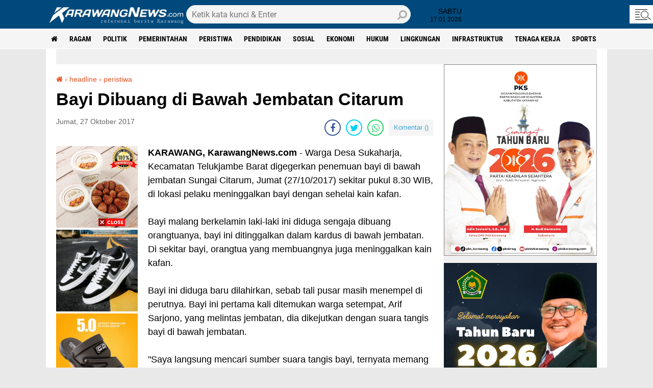

--- FILE ---
content_type: text/html; charset=utf-8
request_url: https://www.google.com/recaptcha/api2/aframe
body_size: 250
content:
<!DOCTYPE HTML><html><head><meta http-equiv="content-type" content="text/html; charset=UTF-8"></head><body><script nonce="BIfgkDhLO0MwW_nWWCMNsQ">/** Anti-fraud and anti-abuse applications only. See google.com/recaptcha */ try{var clients={'sodar':'https://pagead2.googlesyndication.com/pagead/sodar?'};window.addEventListener("message",function(a){try{if(a.source===window.parent){var b=JSON.parse(a.data);var c=clients[b['id']];if(c){var d=document.createElement('img');d.src=c+b['params']+'&rc='+(localStorage.getItem("rc::a")?sessionStorage.getItem("rc::b"):"");window.document.body.appendChild(d);sessionStorage.setItem("rc::e",parseInt(sessionStorage.getItem("rc::e")||0)+1);localStorage.setItem("rc::h",'1768665444265');}}}catch(b){}});window.parent.postMessage("_grecaptcha_ready", "*");}catch(b){}</script></body></html>

--- FILE ---
content_type: text/javascript; charset=UTF-8
request_url: https://www.karawangnews.com/feeds/posts/default/-/lingkungan?orderby=published&alt=json-in-script&callback=labelthumbs
body_size: 36770
content:
// API callback
labelthumbs({"version":"1.0","encoding":"UTF-8","feed":{"xmlns":"http://www.w3.org/2005/Atom","xmlns$openSearch":"http://a9.com/-/spec/opensearchrss/1.0/","xmlns$blogger":"http://schemas.google.com/blogger/2008","xmlns$georss":"http://www.georss.org/georss","xmlns$gd":"http://schemas.google.com/g/2005","xmlns$thr":"http://purl.org/syndication/thread/1.0","id":{"$t":"tag:blogger.com,1999:blog-5492085576948066026"},"updated":{"$t":"2026-01-17T19:02:51.402+07:00"},"category":[{"term":"headline"},{"term":"ragam"},{"term":"politik"},{"term":"pemerintahan"},{"term":"peristiwa"},{"term":"pendidikan"},{"term":"sosial"},{"term":"ekonomi"},{"term":"hukum"},{"term":"lingkungan"},{"term":"pemilu"},{"term":"infrastruktur"},{"term":"tenaga kerja"},{"term":"kesehatan"},{"term":"Kanal Video"},{"term":"pertanian"},{"term":"opini"},{"term":"sports"},{"term":"bisnis"},{"term":"sosok"},{"term":"Olah Raga"},{"term":"kuliner"},{"term":"Olahraga"},{"term":"daerah"},{"term":"bidik"},{"term":"foto lepas"},{"term":"genre"},{"term":"Pendidikan\/Education"},{"term":"energi"},{"term":"nelayan"},{"term":"Penyakit"},{"term":"Perdagangan"},{"term":"Pilkada"},{"term":"partai"},{"term":"pencurian"},{"term":"persika"},{"term":"ENGLISH WEEK"},{"term":"Perikanan"},{"term":"otomotif"},{"term":"pertanian. lingkungan"},{"term":"saluran air"},{"term":"sarana ibadah"},{"term":"sejarah"}],"title":{"type":"text","$t":"KarawangNews.com - Pelopor media online Karawang"},"subtitle":{"type":"html","$t":"referensi berita Karawang, mengabarkan informasi Hukum, Peristiwa, Pendidikan termasuk Sosial"},"link":[{"rel":"http://schemas.google.com/g/2005#feed","type":"application/atom+xml","href":"https:\/\/www.karawangnews.com\/feeds\/posts\/default"},{"rel":"self","type":"application/atom+xml","href":"https:\/\/www.blogger.com\/feeds\/5492085576948066026\/posts\/default\/-\/lingkungan?alt=json-in-script\u0026orderby=published"},{"rel":"alternate","type":"text/html","href":"https:\/\/www.karawangnews.com\/search\/label\/lingkungan"},{"rel":"hub","href":"http://pubsubhubbub.appspot.com/"},{"rel":"next","type":"application/atom+xml","href":"https:\/\/www.blogger.com\/feeds\/5492085576948066026\/posts\/default\/-\/lingkungan\/-\/lingkungan?alt=json-in-script\u0026start-index=26\u0026max-results=25\u0026orderby=published"}],"author":[{"name":{"$t":"Unknown"},"email":{"$t":"noreply@blogger.com"},"gd$image":{"rel":"http://schemas.google.com/g/2005#thumbnail","width":"16","height":"16","src":"https:\/\/img1.blogblog.com\/img\/b16-rounded.gif"}}],"generator":{"version":"7.00","uri":"http://www.blogger.com","$t":"Blogger"},"openSearch$totalResults":{"$t":"127"},"openSearch$startIndex":{"$t":"1"},"openSearch$itemsPerPage":{"$t":"25"},"entry":[{"id":{"$t":"tag:blogger.com,1999:blog-5492085576948066026.post-821509963804924648"},"published":{"$t":"2026-01-13T10:21:00.010+07:00"},"updated":{"$t":"2026-01-13T10:33:56.005+07:00"},"category":[{"scheme":"http://www.blogger.com/atom/ns#","term":"hukum"},{"scheme":"http://www.blogger.com/atom/ns#","term":"lingkungan"}],"title":{"type":"text","$t":"Diduga Tanpa Izin Tower SUTET Berdiri di Kawasan Hutan Karawang"},"content":{"type":"html","$t":"\u003Cdiv class=\"separator\" style=\"clear: both; text-align: center;\"\u003E\u003Ca href=\"https:\/\/blogger.googleusercontent.com\/img\/b\/R29vZ2xl\/AVvXsEiBETF1qXeLUqHvYf9J9AZihi1aDIwDYiPCI8OUEgA9j2mQKv9a2aWv90osX7xVt11nHdqn5Pmu9sWUZISaap90uhMRjcQzSYW0vs037PXZBqU6kAcEpJpAxq8e_gRl_RB7TjOQP3RYEQYmafNB9n2z9F-4EZwkTgtpTIpyfqCFUaTeIpFe9bY16ozip6OU\/s1600\/IMG-20260113-WA0006.jpg\" style=\"margin-left: 1em; margin-right: 1em;\"\u003E\u003Cimg border=\"0\" data-original-height=\"1600\" data-original-width=\"900\" height=\"320\" src=\"https:\/\/blogger.googleusercontent.com\/img\/b\/R29vZ2xl\/AVvXsEiBETF1qXeLUqHvYf9J9AZihi1aDIwDYiPCI8OUEgA9j2mQKv9a2aWv90osX7xVt11nHdqn5Pmu9sWUZISaap90uhMRjcQzSYW0vs037PXZBqU6kAcEpJpAxq8e_gRl_RB7TjOQP3RYEQYmafNB9n2z9F-4EZwkTgtpTIpyfqCFUaTeIpFe9bY16ozip6OU\/s320\/IMG-20260113-WA0006.jpg\" width=\"180\" \/\u003E\u003C\/a\u003E\u003C\/div\u003E\u003Cp\u003E\u003Cbr \/\u003E\u003C\/p\u003E\u003Cp\u003E\u003Cb\u003E\u003Ca data-preview=\"\" href=\"https:\/\/www.google.com\/search?ved=1t:260882\u0026amp;q=KarawangNews.com\u0026amp;bbid=5492085576948066026\u0026amp;bpid=821509963804924648\" target=\"_blank\"\u003EKarawangNews.com\u003C\/a\u003E\u003C\/b\u003E – \u003Ca data-preview=\"\" href=\"https:\/\/www.google.com\/search?ved=1t:260882\u0026amp;q=Lembaga+Swadaya+Masyarakat+LSM+Lodaya+Puragabaya+Indonesia\u0026amp;bbid=5492085576948066026\u0026amp;bpid=821509963804924648\" target=\"_blank\"\u003ELembaga Swadaya Masyarakat (LSM) Lodaya Puragabaya Indonesia\u003C\/a\u003E menduga adanya pemasangan tiang Saluran Udara Tegangan Ekstra Tinggi (SUTET) di kawasan hutan tanpa izin resmi di wilayah \u003Ca data-preview=\"\" href=\"https:\/\/www.google.com\/search?ved=1t:260882\u0026amp;q=Kabupaten+Karawang\u0026amp;bbid=5492085576948066026\u0026amp;bpid=821509963804924648\" target=\"_blank\"\u003EKabupaten Karawang\u003C\/a\u003E, \u003Ca data-preview=\"\" href=\"https:\/\/www.google.com\/search?ved=1t:260882\u0026amp;q=Jawa+Barat\u0026amp;bbid=5492085576948066026\u0026amp;bpid=821509963804924648\" target=\"_blank\"\u003EJawa Barat\u003C\/a\u003E.\u003C\/p\u003E\u003Cp\u003E\u003Cbr \/\u003E\u003C\/p\u003E\u003Cp\u003EHal tersebut disampaikan \u003Ca data-preview=\"\" href=\"https:\/\/www.google.com\/search?ved=1t:260882\u0026amp;q=define+Ketua+Koordinator+Wilayah+Korwil\u0026amp;bbid=5492085576948066026\u0026amp;bpid=821509963804924648\" target=\"_blank\"\u003EKetua Koordinator Wilayah (Korwil) LSM Lodaya Ciampel\u003C\/a\u003E, \u003Ca data-preview=\"\" href=\"https:\/\/www.google.com\/search?ved=1t:260882\u0026amp;q=Anda+Lesmana\u0026amp;bbid=5492085576948066026\u0026amp;bpid=821509963804924648\" target=\"_blank\"\u003EAnda Lesmana\u003C\/a\u003E, berdasarkan hasil pemantauan lapangan di \u003Ca data-preview=\"\" href=\"https:\/\/www.google.com\/search?ved=1t:260882\u0026amp;q=Petak+25+BKPH+Telukjambe+location\u0026amp;bbid=5492085576948066026\u0026amp;bpid=821509963804924648\" target=\"_blank\"\u003EPetak 25 BKPH Telukjambe\u003C\/a\u003E, \u003Ca data-preview=\"\" href=\"https:\/\/www.google.com\/search?ved=1t:260882\u0026amp;q=RPH+Kota+Poaci+location\u0026amp;bbid=5492085576948066026\u0026amp;bpid=821509963804924648\" target=\"_blank\"\u003ERPH Kota Poaci\u003C\/a\u003E, \u003Ca data-preview=\"\" href=\"https:\/\/www.google.com\/search?ved=1t:260882\u0026amp;q=KPH+Purwakarta+location\u0026amp;bbid=5492085576948066026\u0026amp;bpid=821509963804924648\" target=\"_blank\"\u003EKPH Purwakarta\u003C\/a\u003E, \u003Ca data-preview=\"\" href=\"https:\/\/www.google.com\/search?ved=1t:260882\u0026amp;q=Divisi+Regional+Jawa+Barat+dan+Banten\u0026amp;bbid=5492085576948066026\u0026amp;bpid=821509963804924648\" target=\"_blank\"\u003EDivisi Regional Jawa Barat dan Banten\u003C\/a\u003E.\u003C\/p\u003E\u003Cp\u003E\u003Cbr \/\u003E\u003C\/p\u003E\u003Cp\u003E“Dari hasil pemantauan di lapangan, kami menemukan adanya \u003Ca data-preview=\"\" href=\"https:\/\/www.google.com\/search?ved=1t:260882\u0026amp;q=pemasangan+tower+SUTET+Karawang\u0026amp;bbid=5492085576948066026\u0026amp;bpid=821509963804924648\" target=\"_blank\"\u003Epemasangan tower\u003C\/a\u003E di dalam kawasan hutan yang diduga kuat tidak memiliki \u003Ca data-preview=\"\" href=\"https:\/\/www.google.com\/search?ved=1t:260882\u0026amp;q=izin+penggunaan+kawasan+hutan+Indonesia\u0026amp;bbid=5492085576948066026\u0026amp;bpid=821509963804924648\" target=\"_blank\"\u003Eizin penggunaan kawasan hutan\u003C\/a\u003E, baik melalui mekanisme tukar-menukar kawasan hutan (TMKH) maupun \u003Ca data-preview=\"\" href=\"https:\/\/www.google.com\/search?ved=1t:260882\u0026amp;q=izin+pinjam+pakai+definition\u0026amp;bbid=5492085576948066026\u0026amp;bpid=821509963804924648\" target=\"_blank\"\u003Eizin pinjam pakai\u003C\/a\u003E,” ujar Anda Lesmana, Senin (12\/1\/2026).\u003C\/p\u003E\u003Cp\u003E\u003Cbr \/\u003E\u003C\/p\u003E\u003Cp\u003ESementara itu, Ketua \u003Ca data-preview=\"\" href=\"https:\/\/www.google.com\/search?ved=1t:260882\u0026amp;q=LSM+Lodaya+Puragabaya+Indonesia\u0026amp;bbid=5492085576948066026\u0026amp;bpid=821509963804924648\" target=\"_blank\"\u003ELSM Lodaya Puragabaya Indonesia\u003C\/a\u003E, \u003Ca data-preview=\"\" href=\"https:\/\/www.google.com\/search?ved=1t:260882\u0026amp;q=Nace+Permana\u0026amp;bbid=5492085576948066026\u0026amp;bpid=821509963804924648\" target=\"_blank\"\u003ENace Permana\u003C\/a\u003E, menyampaikan, informasi yang diperoleh pihaknya menyebutkan pembangunan tower tersebut diduga diperuntukkan sebagai jalur suplai listrik menuju PT Indah Kiat Pulp \u0026amp; Paper yang berlokasi di wilayah \u003Ca data-preview=\"\" href=\"https:\/\/www.google.com\/search?ved=1t:260882\u0026amp;q=Ciampel+Karawang\u0026amp;bbid=5492085576948066026\u0026amp;bpid=821509963804924648\" target=\"_blank\"\u003ECiampel\u003C\/a\u003E.\u003C\/p\u003E\u003Cp\u003E\u003Cbr \/\u003E\u003C\/p\u003E\u003Cp\u003E“Melihat fakta di lapangan, tower tersebut berada di luar izin yang diberikan oleh kementerian kepada perusahaan terkait. Artinya, pemasangan tower ini patut diduga ilegal,” tegas Nace.\u003C\/p\u003E\u003Cp\u003E\u003Cbr \/\u003E\u003C\/p\u003E\u003Cp\u003EIa menegaskan, setiap aktivitas di dalam kawasan hutan tanpa izin resmi merupakan pelanggaran hukum yang tidak dapat ditoleransi.\u003C\/p\u003E\u003Cp\u003E\u003Cbr \/\u003E\u003C\/p\u003E\u003Cp\u003E“Kegiatan di dalam kawasan hutan tanpa izin adalah perbuatan melanggar hukum. Kami meminta aparat penegak hukum, khususnya \u003Ca data-preview=\"\" href=\"https:\/\/www.google.com\/search?ved=1t:260882\u0026amp;q=define+Gakkum\u0026amp;bbid=5492085576948066026\u0026amp;bpid=821509963804924648\" target=\"_blank\"\u003EGakkum\u003C\/a\u003E dan instansi terkait, untuk segera turun tangan dan menindak tegas agar memberikan efek jera,” ujarnya.\u003C\/p\u003E\u003Cp\u003E\u003Cbr \/\u003E\u003C\/p\u003E\u003Cp\u003ELebih lanjut, Nace mengingatkan, pembiaran terhadap dugaan pelanggaran tersebut dapat menjadi preseden buruk dalam penegakan hukum kehutanan, terlebih \u003Ca data-preview=\"\" href=\"https:\/\/www.google.com\/search?ved=1t:260882\u0026amp;q=isu+kerusakan+hutan+Indonesia\u0026amp;bbid=5492085576948066026\u0026amp;bpid=821509963804924648\" target=\"_blank\"\u003Eisu kerusakan hutan\u003C\/a\u003E kini menjadi perhatian nasional.\u003C\/p\u003E\u003Cp\u003E\u003Cbr \/\u003E\u003C\/p\u003E\u003Cp\u003E“Jika dibiarkan, ini akan menjadi preseden buruk. Saat ini isu kerusakan hutan, \u003Ca data-preview=\"\" href=\"https:\/\/www.google.com\/search?ved=1t:260882\u0026amp;q=pembalakan+liar+definition\u0026amp;bbid=5492085576948066026\u0026amp;bpid=821509963804924648\" target=\"_blank\"\u003Epembalakan liar\u003C\/a\u003E, dan pelanggaran kawasan hutan menjadi perhatian serius secara nasional,” katanya.\u003C\/p\u003E\u003Cp\u003E\u003Cbr \/\u003E\u003C\/p\u003E\u003Cp\u003ENace juga menekankan, tidak boleh ada \u003Ca data-preview=\"\" href=\"https:\/\/www.google.com\/search?ved=1t:260882\u0026amp;q=perlakuan+khusus+terhadap+korporasi+besar+Indonesia\u0026amp;bbid=5492085576948066026\u0026amp;bpid=821509963804924648\" target=\"_blank\"\u003Eperlakuan khusus terhadap korporasi besar\u003C\/a\u003E dalam penegakan hukum.\u003C\/p\u003E\u003Cp\u003E\u003Cbr \/\u003E\u003C\/p\u003E\u003Cp\u003E“Perusahaan jangan merasa karena besar lalu bisa melanggar aturan. Justru harus memberikan contoh yang baik kepada masyarakat,” ucapnya.\u003C\/p\u003E\u003Cp\u003E\u003Cbr \/\u003E\u003C\/p\u003E\u003Cp\u003EAtas dasar itu, LSM Lodaya secara tegas meminta agar seluruh aktivitas pemasangan tower tersebut segera dihentikan hingga seluruh proses perizinan ditempuh sesuai ketentuan hukum yang berlaku.\u003C\/p\u003E\u003Cp\u003E\u003Cbr \/\u003E\u003C\/p\u003E\u003Cp\u003E“Apabila ingin melanjutkan kegiatan, silakan tempuh prosedur perizinan terlebih dahulu. Sampai saat ini, yang kami ketahui, izin untuk lokasi pemasangan tower tersebut belum terbit,” pungkas Nace Permana. [red]\u003C\/p\u003E"},"link":[{"rel":"edit","type":"application/atom+xml","href":"https:\/\/www.blogger.com\/feeds\/5492085576948066026\/posts\/default\/821509963804924648"},{"rel":"self","type":"application/atom+xml","href":"https:\/\/www.blogger.com\/feeds\/5492085576948066026\/posts\/default\/821509963804924648"},{"rel":"alternate","type":"text/html","href":"https:\/\/www.karawangnews.com\/2026\/01\/diduga-tanpa-izin-tower-sutet-berdiri.html","title":"Diduga Tanpa Izin Tower SUTET Berdiri di Kawasan Hutan Karawang"}],"author":[{"name":{"$t":"Sukarya"},"uri":{"$t":"http:\/\/www.blogger.com\/profile\/10342726806515008928"},"email":{"$t":"noreply@blogger.com"},"gd$image":{"rel":"http://schemas.google.com/g/2005#thumbnail","width":"16","height":"16","src":"https:\/\/img1.blogblog.com\/img\/b16-rounded.gif"}}],"media$thumbnail":{"xmlns$media":"http://search.yahoo.com/mrss/","url":"https:\/\/blogger.googleusercontent.com\/img\/b\/R29vZ2xl\/AVvXsEiBETF1qXeLUqHvYf9J9AZihi1aDIwDYiPCI8OUEgA9j2mQKv9a2aWv90osX7xVt11nHdqn5Pmu9sWUZISaap90uhMRjcQzSYW0vs037PXZBqU6kAcEpJpAxq8e_gRl_RB7TjOQP3RYEQYmafNB9n2z9F-4EZwkTgtpTIpyfqCFUaTeIpFe9bY16ozip6OU\/s72-c\/IMG-20260113-WA0006.jpg","height":"72","width":"72"},"georss$featurename":{"$t":"West Karawang, Karawang, West Java, Indonesia"},"georss$point":{"$t":"-6.3015658 107.2966525"},"georss$box":{"$t":"-34.611799636178844 72.1404025 22.008668036178847 142.4529025"}},{"id":{"$t":"tag:blogger.com,1999:blog-5492085576948066026.post-8492450747105776385"},"published":{"$t":"2025-12-30T09:05:00.001+07:00"},"updated":{"$t":"2025-12-30T09:05:17.599+07:00"},"category":[{"scheme":"http://www.blogger.com/atom/ns#","term":"lingkungan"}],"title":{"type":"text","$t":"PPLHI Karawang Soroti Krisis Sampah Dorong 3R hingga Bank Sampah RW"},"content":{"type":"html","$t":"\u003Cp\u003E\u0026nbsp;\u003C\/p\u003E\u003Ctable align=\"center\" cellpadding=\"0\" cellspacing=\"0\" class=\"tr-caption-container\" style=\"margin-left: auto; margin-right: auto;\"\u003E\u003Ctbody\u003E\u003Ctr\u003E\u003Ctd style=\"text-align: center;\"\u003E\u003Ca href=\"https:\/\/blogger.googleusercontent.com\/img\/b\/R29vZ2xl\/AVvXsEht1iEYh-4vgfu9so4xwItpZAoYIaaEvgh9PAVZSewbJacNUTWfmdD9SMJSNevqezxD547k24kDiD2EdbH8vTqrRzweCJnY9FD4ah0msSYa8RyF9oCR8LVQ38o5JawoJMeZ_IYtV9RwxtTtYaN_a4HxFhfLXVN7GfcafBc8E9pipQtR6p1HlAHyDFovoIXX\/s3264\/2025-12-29-11-47-54-298.jpg\" style=\"margin-left: auto; margin-right: auto;\"\u003E\u003Cimg border=\"0\" data-original-height=\"2448\" data-original-width=\"3264\" height=\"240\" src=\"https:\/\/blogger.googleusercontent.com\/img\/b\/R29vZ2xl\/AVvXsEht1iEYh-4vgfu9so4xwItpZAoYIaaEvgh9PAVZSewbJacNUTWfmdD9SMJSNevqezxD547k24kDiD2EdbH8vTqrRzweCJnY9FD4ah0msSYa8RyF9oCR8LVQ38o5JawoJMeZ_IYtV9RwxtTtYaN_a4HxFhfLXVN7GfcafBc8E9pipQtR6p1HlAHyDFovoIXX\/s320\/2025-12-29-11-47-54-298.jpg\" width=\"320\" \/\u003E\u003C\/a\u003E\u003C\/td\u003E\u003C\/tr\u003E\u003Ctr\u003E\u003Ctd class=\"tr-caption\" style=\"text-align: center;\"\u003E\u003Ca data-preview=\"\" href=\"https:\/\/www.google.com\/search?ved=1t:260882\u0026amp;q=Edi+Hidayat+Karawang\u0026amp;bbid=5492085576948066026\u0026amp;bpid=8492450747105776385\" target=\"_blank\"\u003EEdi Hidayat\u003C\/a\u003E (kiri) bersama Arif.\u003C\/td\u003E\u003C\/tr\u003E\u003C\/tbody\u003E\u003C\/table\u003E\u003Cp\u003E\u003C\/p\u003E\u003Cp\u003E\u003Cbr \/\u003E\u003C\/p\u003E\u003Cp\u003E\u003Cb\u003E\u003Ca data-preview=\"\" href=\"https:\/\/www.google.com\/search?ved=1t:260882\u0026amp;q=KarawangNews.com\u0026amp;bbid=5492085576948066026\u0026amp;bpid=8492450747105776385\" target=\"_blank\"\u003EKarawangNews.com\u003C\/a\u003E\u003C\/b\u003E – Dewan Pimpinan Daerah Pemerhati Pembangunan Lingkungan Hidup Indonesia (\u003Ca data-preview=\"\" href=\"https:\/\/www.google.com\/search?ved=1t:260882\u0026amp;q=DPD+PPLHI\u0026amp;bbid=5492085576948066026\u0026amp;bpid=8492450747105776385\" target=\"_blank\"\u003EDPD PPLHI\u003C\/a\u003E) \u003Ca data-preview=\"\" href=\"https:\/\/www.google.com\/search?ved=1t:260882\u0026amp;q=Kabupaten+Karawang\u0026amp;bbid=5492085576948066026\u0026amp;bpid=8492450747105776385\" target=\"_blank\"\u003EKabupaten Karawang\u003C\/a\u003E mulai memantapkan langkah strategis dalam mengawal berbagai isu lingkungan hidup di wilayah Karawang, Jawa Barat.\u003C\/p\u003E\u003Cp\u003E\u003Cbr \/\u003E\u003C\/p\u003E\u003Cp\u003EKetua \u003Ca data-preview=\"\" href=\"https:\/\/www.google.com\/search?ved=1t:260882\u0026amp;q=DPD+PPLHI+Karawang\u0026amp;bbid=5492085576948066026\u0026amp;bpid=8492450747105776385\" target=\"_blank\"\u003EDPD PPLHI Karawang\u003C\/a\u003E, Edi Hidayat (60), mengatakan langkah awal yang dilakukan pihaknya adalah memperkenalkan keberadaan organisasi kepada para pemangku kepentingan, khususnya \u003Ca data-preview=\"\" href=\"https:\/\/www.google.com\/search?ved=1t:260882\u0026amp;q=Dinas+Lingkungan+Hidup+Kabupaten+Karawang\u0026amp;bbid=5492085576948066026\u0026amp;bpid=8492450747105776385\" target=\"_blank\"\u003EDinas Lingkungan Hidup (DLH) Kabupaten Karawang\u003C\/a\u003E.\u003C\/p\u003E\u003Cp\u003E\u003Cbr \/\u003E\u003C\/p\u003E\u003Cp\u003E\"Alhamdulillah, kami diterima dengan baik oleh Kepala Dinas dan empat kepala bidang di DLH Karawang. Selanjutnya, kami juga telah melakukan Rapat Dengar Pendapat (RDP) dengan Komisi III DPRD Karawang,\" ujar Edi saat berdiskusi dengan Penasihat Hukum Dendang Koswara, SH, di \u003Ca data-preview=\"\" href=\"https:\/\/www.google.com\/search?ved=1t:260882\u0026amp;q=Saung+Lebak+Nyai+Lemahabang\u0026amp;bbid=5492085576948066026\u0026amp;bpid=8492450747105776385\" target=\"_blank\"\u003ESaung Lebak Nyai Lemahabang\u003C\/a\u003E, Wadas, Senin siang (29\/12\/2025).\u003C\/p\u003E\u003Cp\u003E\u003Cbr \/\u003E\u003C\/p\u003E\u003Cp\u003EIa menyampaikan, selain berkoordinasi dengan DLH, pihaknya juga telah melakukan komunikasi dan diskusi dengan Sekretaris Daerah (Sekda) serta pimpinan DPRD Karawang. Ke depan, PPLHI Karawang akan lebih fokus pada pergerakan langsung di lapangan.\u003C\/p\u003E\u003Cp\u003E\u003Cbr \/\u003E\u003C\/p\u003E\u003Cp\u003E\"Sasaran besar kami adalah berkontribusi dalam mewujudkan \u003Ca data-preview=\"\" href=\"https:\/\/www.google.com\/search?ved=1t:260882\u0026amp;q=Indonesia+Lestari+program\u0026amp;bbid=5492085576948066026\u0026amp;bpid=8492450747105776385\" target=\"_blank\"\u003EIndonesia Lestari\u003C\/a\u003E, dimulai dari Karawang,\" tegasnya.\u003C\/p\u003E\u003Cp\u003E\u003Cbr \/\u003E\u003C\/p\u003E\u003Cp\u003ESalah satu persoalan lingkungan yang menjadi perhatian serius PPLHI Karawang adalah \u003Ca data-preview=\"\" href=\"https:\/\/www.google.com\/search?ved=1t:260882\u0026amp;q=pengelolaan+sampah+Karawang\u0026amp;bbid=5492085576948066026\u0026amp;bpid=8492450747105776385\" target=\"_blank\"\u003Epengelolaan sampah\u003C\/a\u003E.\u0026nbsp;\u003C\/p\u003E\u003Cp\u003E\u003Cbr \/\u003E\u003C\/p\u003E\u003Cp\u003EBerdasarkan data yang dihimpun, produksi sampah di Karawang mencapai sekitar 1.200 ton per hari, sementara kemampuan pengangkutan DLH baru sekitar 60 persen.\u003C\/p\u003E\u003Cp\u003E\u003Cbr \/\u003E\u003C\/p\u003E\u003Cp\u003E\"Artinya masih ada sekitar 40 persen sampah yang belum tertangani secara optimal. Ini harus menjadi perhatian bersama,\" kata Edi.\u003C\/p\u003E\u003Cp\u003E\u003Cbr \/\u003E\u003C\/p\u003E\u003Cp\u003EUntuk mengatasi persoalan tersebut, PPLHI Karawang menawarkan konsep pengelolaan sampah berbasis 3R (Reduce, Reuse, Recycle) kepada Komisi III DPRD Karawang. Salah satu implementasinya adalah pembentukan \u003Ca data-preview=\"\" href=\"https:\/\/www.google.com\/search?ved=1t:260882\u0026amp;q=bank+sampah+Indonesia\u0026amp;bbid=5492085576948066026\u0026amp;bpid=8492450747105776385\" target=\"_blank\"\u003Ebank sampah\u003C\/a\u003E di setiap RW.\u003C\/p\u003E\u003Cp\u003E\u003Cbr \/\u003E\u003C\/p\u003E\u003Cp\u003E\"Dengan bank sampah di tingkat RW, volume sampah yang dibuang ke TPA bisa ditekan. Ini membutuhkan sinergi antara pemerintah, masyarakat, dan dunia usaha,\" jelasnya.\u003C\/p\u003E\u003Cp\u003E\u003Cbr \/\u003E\u003C\/p\u003E\u003Cp\u003ESelain fokus pada pengelolaan sampah, PPLHI Karawang juga mendorong keterlibatan aktif perusahaan dalam pelestarian lingkungan melalui program bina lingkungan dan Corporate Social Responsibility (CSR).\u0026nbsp;\u003C\/p\u003E\u003Cp\u003E\u003Cbr \/\u003E\u003C\/p\u003E\u003Cp\u003EMenurut Edi, kepedulian perusahaan terhadap lingkungan juga berdampak langsung pada peningkatan \u003Ca data-preview=\"\" href=\"https:\/\/www.google.com\/search?ved=1t:260882\u0026amp;q=peringkat+PROPER\u0026amp;bbid=5492085576948066026\u0026amp;bpid=8492450747105776385\" target=\"_blank\"\u003Eperingkat PROPER\u003C\/a\u003E.\u003C\/p\u003E\u003Cp\u003E\u003Cbr \/\u003E\u003C\/p\u003E\u003Cp\u003E\"Perusahaan yang aktif membina lingkungan dan masyarakat berpeluang meningkatkan peringkat PROPER, yang tentu berdampak positif terhadap citra dan reputasi perusahaan,\" katanya.\u003C\/p\u003E\u003Cp\u003E\u003Cbr \/\u003E\u003C\/p\u003E\u003Cp\u003EIa menegaskan, perusahaan wajib mematuhi ketentuan pelaporan pengelolaan lingkungan hidup secara berkala setiap enam bulan, sebagaimana diatur dalam \u003Ca data-preview=\"\" href=\"https:\/\/www.google.com\/search?ved=1t:260882\u0026amp;q=Peraturan+Pemerintah+Nomor+22+Tahun+2021\u0026amp;bbid=5492085576948066026\u0026amp;bpid=8492450747105776385\" target=\"_blank\"\u003EPeraturan Pemerintah Nomor 22 Tahun 2021\u003C\/a\u003E tentang Perlindungan dan Pengelolaan Lingkungan Hidup.\u003C\/p\u003E\u003Cp\u003E\u003Cbr \/\u003E\u003C\/p\u003E\u003Cp\u003E\"Keseimbangan antara pembangunan industri dan kelestarian lingkungan harus dijaga. Dampak terhadap kualitas udara, air, dan tanah tidak boleh mengorbankan kesehatan masyarakat,\" tandasnya. [Sky]\u003C\/p\u003E"},"link":[{"rel":"edit","type":"application/atom+xml","href":"https:\/\/www.blogger.com\/feeds\/5492085576948066026\/posts\/default\/8492450747105776385"},{"rel":"self","type":"application/atom+xml","href":"https:\/\/www.blogger.com\/feeds\/5492085576948066026\/posts\/default\/8492450747105776385"},{"rel":"alternate","type":"text/html","href":"https:\/\/www.karawangnews.com\/2025\/12\/pplhi-karawang-soroti-krisis-sampah.html","title":"PPLHI Karawang Soroti Krisis Sampah Dorong 3R hingga Bank Sampah RW"}],"author":[{"name":{"$t":"Sukarya"},"uri":{"$t":"http:\/\/www.blogger.com\/profile\/10342726806515008928"},"email":{"$t":"noreply@blogger.com"},"gd$image":{"rel":"http://schemas.google.com/g/2005#thumbnail","width":"16","height":"16","src":"https:\/\/img1.blogblog.com\/img\/b16-rounded.gif"}}],"media$thumbnail":{"xmlns$media":"http://search.yahoo.com/mrss/","url":"https:\/\/blogger.googleusercontent.com\/img\/b\/R29vZ2xl\/AVvXsEht1iEYh-4vgfu9so4xwItpZAoYIaaEvgh9PAVZSewbJacNUTWfmdD9SMJSNevqezxD547k24kDiD2EdbH8vTqrRzweCJnY9FD4ah0msSYa8RyF9oCR8LVQ38o5JawoJMeZ_IYtV9RwxtTtYaN_a4HxFhfLXVN7GfcafBc8E9pipQtR6p1HlAHyDFovoIXX\/s72-c\/2025-12-29-11-47-54-298.jpg","height":"72","width":"72"},"georss$featurename":{"$t":"West Karawang, Karawang, West Java, Indonesia"},"georss$point":{"$t":"-6.3015658 107.2966525"},"georss$box":{"$t":"-34.611799636178844 72.1404025 22.008668036178847 142.4529025"}},{"id":{"$t":"tag:blogger.com,1999:blog-5492085576948066026.post-6657723690036753309"},"published":{"$t":"2025-10-25T21:45:00.007+07:00"},"updated":{"$t":"2025-10-26T04:34:35.787+07:00"},"category":[{"scheme":"http://www.blogger.com/atom/ns#","term":"lingkungan"}],"title":{"type":"text","$t":"KPK dan Pemkab Karawang Sinergi Awasi Tambang MBLB"},"content":{"type":"html","$t":"\u003Cp\u003E\u0026nbsp;\u003C\/p\u003E\u003Ctable align=\"center\" cellpadding=\"0\" cellspacing=\"0\" class=\"tr-caption-container\" style=\"margin-left: auto; margin-right: auto;\"\u003E\u003Ctbody\u003E\u003Ctr\u003E\u003Ctd style=\"text-align: center;\"\u003E\u003Ca href=\"https:\/\/blogger.googleusercontent.com\/img\/b\/R29vZ2xl\/AVvXsEgiB-p73teMRjMOTqj64VzmDr9Ly9aD4PI-V5F4Wt4zKBL-1PHqyUvZSZrASx7bhd7l9yygCrqFJNAkXItsCPjtV5NRFsoXZrPTX-41EJIrvSHv3FDdv-oHPLIFOAuuZYgvO8BCZu8pRZEQUMpgHDXTYfIszRrsEwE9XSo6PWTIEIWBCjH0AMZ20KpFGblM\/s4096\/GridArt_20251025_213252110.jpg\" style=\"margin-left: auto; margin-right: auto;\"\u003E\u003Cimg border=\"0\" data-original-height=\"4096\" data-original-width=\"4096\" height=\"320\" src=\"https:\/\/blogger.googleusercontent.com\/img\/b\/R29vZ2xl\/AVvXsEgiB-p73teMRjMOTqj64VzmDr9Ly9aD4PI-V5F4Wt4zKBL-1PHqyUvZSZrASx7bhd7l9yygCrqFJNAkXItsCPjtV5NRFsoXZrPTX-41EJIrvSHv3FDdv-oHPLIFOAuuZYgvO8BCZu8pRZEQUMpgHDXTYfIszRrsEwE9XSo6PWTIEIWBCjH0AMZ20KpFGblM\/s320\/GridArt_20251025_213252110.jpg\" width=\"320\" \/\u003E\u003C\/a\u003E\u003C\/td\u003E\u003C\/tr\u003E\u003Ctr\u003E\u003Ctd class=\"tr-caption\" style=\"text-align: center;\"\u003E\u003Ca data-preview=\"\" href=\"https:\/\/www.google.com\/search?ved=1t:260882\u0026amp;q=define+Sekretaris+Daerah+Karawang\u0026amp;bbid=5492085576948066026\u0026amp;bpid=6657723690036753309\" target=\"_blank\"\u003ESekretaris Daerah (Sekda) Karawang\u003C\/a\u003E, \u003Ca data-preview=\"\" href=\"https:\/\/www.google.com\/search?ved=1t:260882\u0026amp;q=Asep+Aang+Rahmatullah\u0026amp;bbid=5492085576948066026\u0026amp;bpid=6657723690036753309\" target=\"_blank\"\u003EAsep Aang Rahmatullah\u003C\/a\u003E (kanan)\u0026nbsp; bersama\u0026nbsp;\u0026nbsp;\u003Ca data-preview=\"\" href=\"https:\/\/www.google.com\/search?ved=1t:260882\u0026amp;q=Komisi+Pemberantasan+Korupsi+KPK+RI\u0026amp;bbid=5492085576948066026\u0026amp;bpid=6657723690036753309\" target=\"_blank\"\u003EKomisi Pemberantasan Korupsi (KPK) RI\u003C\/a\u003E\u0026nbsp;usai menghadiri rapat koordinasi terkait \u003Ca data-preview=\"\" href=\"https:\/\/www.google.com\/search?ved=1t:260882\u0026amp;q=penataan+tambang+MBLB\u0026amp;bbid=5492085576948066026\u0026amp;bpid=6657723690036753309\" target=\"_blank\"\u003Epenataan tambang MBLB\u003C\/a\u003E di \u003Ca data-preview=\"\" href=\"https:\/\/www.google.com\/search?ved=1t:260882\u0026amp;q=Bandung+Jawa+Barat\u0026amp;bbid=5492085576948066026\u0026amp;bpid=6657723690036753309\" target=\"_blank\"\u003EBandung\u003C\/a\u003E, \u003Ca data-preview=\"\" href=\"https:\/\/www.google.com\/search?ved=1t:260882\u0026amp;q=Jawa+Barat+Indonesia\u0026amp;bbid=5492085576948066026\u0026amp;bpid=6657723690036753309\" target=\"_blank\"\u003EJawa Barat\u003C\/a\u003E.\u003C\/td\u003E\u003C\/tr\u003E\u003C\/tbody\u003E\u003C\/table\u003E\u003Cp\u003E\u003Cbr \/\u003E\u003C\/p\u003E\u003Cp\u003E\u003Cb\u003E\u003Ca data-preview=\"\" href=\"https:\/\/www.google.com\/search?ved=1t:260882\u0026amp;q=KarawangNews.com\u0026amp;bbid=5492085576948066026\u0026amp;bpid=6657723690036753309\" target=\"_blank\"\u003EKarawangNews.com\u003C\/a\u003E\u003C\/b\u003E – \u003Ca data-preview=\"\" href=\"https:\/\/www.google.com\/search?ved=1t:260882\u0026amp;q=Pemerintah+Kabupaten+Karawang\u0026amp;bbid=5492085576948066026\u0026amp;bpid=6657723690036753309\" target=\"_blank\"\u003EPemerintah Kabupaten (Pemkab) Karawang\u003C\/a\u003E menegaskan komitmennya untuk mendukung langkah Komisi Pemberantasan Korupsi (KPK) dalam penataan tambang Mineral Bukan Logam dan Batuan (MBLB) di Jawa Barat.\u003C\/p\u003E\u003Cp\u003E\u003Cbr \/\u003E\u003C\/p\u003E\u003Cp\u003EKomitmen tersebut disampaikan Sekretaris Daerah (Sekda) Kabupaten Karawang, Asep Aang Rahmatullah, saat menghadiri Rapat Koordinasi (Rakor) Penataan Tambang MBLB Wilayah Jawa Barat yang digelar KPK RI di \u003Ca data-preview=\"\" href=\"https:\/\/www.google.com\/search?ved=1t:260882\u0026amp;q=Kantor+Bappeda+Provinsi+Jawa+Barat\u0026amp;bbid=5492085576948066026\u0026amp;bpid=6657723690036753309\" target=\"_blank\"\u003EKantor Bappeda Provinsi Jawa Barat\u003C\/a\u003E, Bandung, Kamis (23\/10\/2025) siang.\u003C\/p\u003E\u003Cp\u003E\u003Cbr \/\u003E\u003C\/p\u003E\u003Cp\u003ERakor yang diinisiasi \u003Ca data-preview=\"\" href=\"https:\/\/www.google.com\/search?ved=1t:260882\u0026amp;q=Direktorat+Koordinasi+dan+Supervisi+Wilayah+II+KPK\u0026amp;bbid=5492085576948066026\u0026amp;bpid=6657723690036753309\" target=\"_blank\"\u003EDirektorat Koordinasi dan Supervisi Wilayah II KPK\u003C\/a\u003E ini membahas \u003Ca data-preview=\"\" href=\"https:\/\/www.google.com\/search?ved=1t:260882\u0026amp;q=tata+kelola+pertambangan+MBLB\u0026amp;bbid=5492085576948066026\u0026amp;bpid=6657723690036753309\" target=\"_blank\"\u003Etata kelola pertambangan MBLB\u003C\/a\u003E yang dinilai rawan praktik korupsi serta berdampak pada lingkungan.\u003C\/p\u003E\u003Cp\u003E\u003Cbr \/\u003E\u003C\/p\u003E\u003Cp\u003E\"Penataan tambang harus berlandaskan prinsip transparansi, akuntabilitas, serta keberlanjutan lingkungan hidup,\" kata Asep Aang.\u003C\/p\u003E\u003Cp\u003E\u003Cbr \/\u003E\u003C\/p\u003E\u003Cp\u003ESementara itu, Direktur Koordinasi dan Supervisi Wilayah II KPK, \u003Ca data-preview=\"\" href=\"https:\/\/www.google.com\/search?ved=1t:260882\u0026amp;q=Brigjen+Pol.+Bahtiar+Ujang+Purnama\u0026amp;bbid=5492085576948066026\u0026amp;bpid=6657723690036753309\" target=\"_blank\"\u003EBrigjen Pol. Bahtiar Ujang Purnama\u003C\/a\u003E, menegaskan pentingnya perbaikan tata kelola sektor tambang untuk mencegah kebocoran pendapatan dan praktik korupsi.\u003C\/p\u003E\u003Cp\u003E\u003Cbr \/\u003E\u003C\/p\u003E\u003Cp\u003E\"Banyak ditemukan kasus korupsi di sektor tambang. Maka, perbaikan tata kelola dan penataan tata ruang menjadi langkah strategis,\" ujarnya.\u003C\/p\u003E\u003Cp\u003E\u003Cbr \/\u003E\u003C\/p\u003E\u003Cp\u003EPemkab Karawang juga berkonsultasi dengan KPK mengenai kewajiban pembayaran pajak bagi perusahaan tambang yang belum melengkapi perizinan. Hasilnya, perusahaan tetap diwajibkan membayar pajak karena aktivitas ekonominya sudah berjalan. [*]\u003C\/p\u003E"},"link":[{"rel":"edit","type":"application/atom+xml","href":"https:\/\/www.blogger.com\/feeds\/5492085576948066026\/posts\/default\/6657723690036753309"},{"rel":"self","type":"application/atom+xml","href":"https:\/\/www.blogger.com\/feeds\/5492085576948066026\/posts\/default\/6657723690036753309"},{"rel":"alternate","type":"text/html","href":"https:\/\/www.karawangnews.com\/2025\/10\/kpk-dan-pemkab-karawang-sinergi-awasi.html","title":"KPK dan Pemkab Karawang Sinergi Awasi Tambang MBLB"}],"author":[{"name":{"$t":"Sukarya"},"uri":{"$t":"http:\/\/www.blogger.com\/profile\/10342726806515008928"},"email":{"$t":"noreply@blogger.com"},"gd$image":{"rel":"http://schemas.google.com/g/2005#thumbnail","width":"16","height":"16","src":"https:\/\/img1.blogblog.com\/img\/b16-rounded.gif"}}],"media$thumbnail":{"xmlns$media":"http://search.yahoo.com/mrss/","url":"https:\/\/blogger.googleusercontent.com\/img\/b\/R29vZ2xl\/AVvXsEgiB-p73teMRjMOTqj64VzmDr9Ly9aD4PI-V5F4Wt4zKBL-1PHqyUvZSZrASx7bhd7l9yygCrqFJNAkXItsCPjtV5NRFsoXZrPTX-41EJIrvSHv3FDdv-oHPLIFOAuuZYgvO8BCZu8pRZEQUMpgHDXTYfIszRrsEwE9XSo6PWTIEIWBCjH0AMZ20KpFGblM\/s72-c\/GridArt_20251025_213252110.jpg","height":"72","width":"72"},"georss$featurename":{"$t":"Bandung, Kota Bandung, Jawa Barat, Indonesia"},"georss$point":{"$t":"-6.9174639 107.6191228"},"georss$box":{"$t":"-35.227697736178847 72.4628728 21.392769936178844 142.7753728"}},{"id":{"$t":"tag:blogger.com,1999:blog-5492085576948066026.post-5918490532494615598"},"published":{"$t":"2025-10-21T04:19:00.010+07:00"},"updated":{"$t":"2025-10-21T04:55:22.629+07:00"},"category":[{"scheme":"http://www.blogger.com/atom/ns#","term":"lingkungan"}],"title":{"type":"text","$t":"DLHK Karawang Ajak Warga Peduli Pohon dan Lingkungan"},"content":{"type":"html","$t":"\u003Ctable align=\"center\" cellpadding=\"0\" cellspacing=\"0\" class=\"tr-caption-container\" style=\"margin-left: auto; margin-right: auto;\"\u003E\u003Ctbody\u003E\u003Ctr\u003E\u003Ctd style=\"text-align: center;\"\u003E\u003Ca href=\"https:\/\/blogger.googleusercontent.com\/img\/b\/R29vZ2xl\/AVvXsEj1Dmw3NxkRjtrinHT1biUvF-9Tw0brXG8aHfR9IhrmWOeGWB6lwT4YaxBOY9Mf1dutiS7NwDffUlRRW32AaaFRciKgtCaLl8y400PeWdXfCbtPNw2odQU4yVW1KADTufqdUVrDXg86og4UDtBAHlinIPjfMvhDQXIcOUh_NsxP3ZRNfxtFa80QRU9W6Nlb\/s3238\/GridArt_20251021_040614521~2.jpg\" style=\"margin-left: auto; margin-right: auto;\"\u003E\u003Cimg border=\"0\" data-original-height=\"1926\" data-original-width=\"3238\" height=\"190\" src=\"https:\/\/blogger.googleusercontent.com\/img\/b\/R29vZ2xl\/AVvXsEj1Dmw3NxkRjtrinHT1biUvF-9Tw0brXG8aHfR9IhrmWOeGWB6lwT4YaxBOY9Mf1dutiS7NwDffUlRRW32AaaFRciKgtCaLl8y400PeWdXfCbtPNw2odQU4yVW1KADTufqdUVrDXg86og4UDtBAHlinIPjfMvhDQXIcOUh_NsxP3ZRNfxtFa80QRU9W6Nlb\/s320\/GridArt_20251021_040614521~2.jpg\" width=\"320\" \/\u003E\u003C\/a\u003E\u003C\/td\u003E\u003C\/tr\u003E\u003Ctr\u003E\u003Ctd class=\"tr-caption\" style=\"text-align: center;\"\u003E\u003Ca data-preview=\"\" href=\"https:\/\/www.google.com\/search?ved=1t:260882\u0026amp;q=Pohon+angsana+tua+images\u0026amp;bbid=5492085576948066026\u0026amp;bpid=5918490532494615598\" target=\"_blank\"\u003EPohon angsana tua\u003C\/a\u003E lapuk di area ruang terbuka hijau \u003Ca data-preview=\"\" href=\"https:\/\/www.google.com\/search?ved=1t:260882\u0026amp;q=Kantor+Kecamatan+Cikampek+address\u0026amp;bbid=5492085576948066026\u0026amp;bpid=5918490532494615598\" target=\"_blank\"\u003EKantor Kecamatan Cikampek\u003C\/a\u003E dipangkas petugas \u003Ca data-preview=\"\" href=\"https:\/\/www.google.com\/search?ved=1t:260882\u0026amp;q=DLH+Karawang+contact\u0026amp;bbid=5492085576948066026\u0026amp;bpid=5918490532494615598\" target=\"_blank\"\u003EDLH Karawang\u003C\/a\u003E untuk mencegah risiko tumbang yang dapat membahayakan pengunjung. (foto:Sky)\u003C\/td\u003E\u003C\/tr\u003E\u003C\/tbody\u003E\u003C\/table\u003E\u003Cp\u003E\u003Cb\u003E\u003Cbr \/\u003E\u003C\/b\u003E\u003C\/p\u003E\u003Cp\u003E\u003Cb\u003E\u003Ca data-preview=\"\" href=\"https:\/\/www.google.com\/search?ved=1t:260882\u0026amp;q=KarawangNews.com\u0026amp;bbid=5492085576948066026\u0026amp;bpid=5918490532494615598\" target=\"_blank\"\u003EKarawangNews.com\u003C\/a\u003E\u003C\/b\u003E – \u003Ca data-preview=\"\" href=\"https:\/\/www.google.com\/search?ved=1t:260882\u0026amp;q=Pemerintah+Kabupaten+Karawang+website\u0026amp;bbid=5492085576948066026\u0026amp;bpid=5918490532494615598\" target=\"_blank\"\u003EPemerintah Kabupaten Karawang\u003C\/a\u003E melalui Dinas Lingkungan Hidup dan Kebersihan (DLHK) menekankan pentingnya kepedulian masyarakat terhadap pohon dan lingkungan, khususnya dalam mengantisipasi pohon tua yang berisiko tumbang dan membahayakan warga sekitar.\u003C\/p\u003E\u003Cp\u003E\u003Cbr \/\u003E\u003C\/p\u003E\u003Cp\u003EKepala Bidang Pengendalian Pencemaran dan Keanekaragaman Hayati DLHK Karawang, \u003Ca data-preview=\"\" href=\"https:\/\/www.google.com\/search?ved=1t:260882\u0026amp;q=Dede+Pramiadi+Asmara+DLHK+Karawang\u0026amp;bbid=5492085576948066026\u0026amp;bpid=5918490532494615598\" target=\"_blank\"\u003EDede Pramiadi Asmara\u003C\/a\u003E, mengimbau masyarakat untuk aktif berperan menjaga lingkungan, termasuk melakukan pemangkasan pohon ringan dan penanganan sampah di wilayah masing-masing.\u003C\/p\u003E\u003Cp\u003E\u003Cbr \/\u003E\u003C\/p\u003E\u003Cp\u003E\"Kami mendorong masyarakat ikut berperan. Minimal memangkas ranting atau melapor jika ada pohon yang sudah lapuk dan berisiko tumbang,\" kata Dede, Senin (20\/10\/2025) siang.\u003C\/p\u003E\u003Cp\u003E\u003Cbr \/\u003E\u003C\/p\u003E\u003Cp\u003EIa menjelaskan, petugas DLHK Karawang baru-baru ini telah memangkas pohon angsana tua yang lapuk dan berisiko tumbang di area \u003Ca data-preview=\"\" href=\"https:\/\/www.google.com\/search?ved=1t:260882\u0026amp;q=Ruang+Terbuka+Hijau+Cikampek\u0026amp;bbid=5492085576948066026\u0026amp;bpid=5918490532494615598\" target=\"_blank\"\u003ERuang Terbuka Hijau\u003C\/a\u003E (RTH) Kantor Kecamatan Cikampek, Sabtu sore (18\/10\/2025).\u003C\/p\u003E\u003Cp\u003E\u003Cbr \/\u003E\u003C\/p\u003E\u003Cp\u003EMenurutnya, pemangkasan ringan bisa dilakukan warga bersama aparat desa atau pengurus lingkungan setempat. Namun, jika kondisi pohon sudah rapuh, terbakar, atau berpotensi membahayakan, masyarakat diminta segera melapor ke DLHK agar ditangani petugas yang memiliki peralatan dan keahlian khusus.\u003C\/p\u003E\u003Cp\u003E\u003Cbr \/\u003E\u003C\/p\u003E\u003Cp\u003E\"Kalau ditebang sembarangan, batang dan daun bisa jadi masalah baru. Penanganan itu perlu armada dan alat khusus,\" jelasnya.\u003C\/p\u003E\u003Cp\u003E\u003Cbr \/\u003E\u003C\/p\u003E\u003Cp\u003EDede juga menegaskan, \u003Ca data-preview=\"\" href=\"https:\/\/www.google.com\/search?ved=1t:260882\u0026amp;q=petugas+taman+DLHK+Karawang+responsibilities\u0026amp;bbid=5492085576948066026\u0026amp;bpid=5918490532494615598\" target=\"_blank\"\u003Epetugas taman\u003C\/a\u003E berbeda dengan tim pemangkasan DLHK. Petugas taman hanya menangani \u003Ca data-preview=\"\" href=\"https:\/\/www.google.com\/search?ved=1t:260882\u0026amp;q=tanaman+hias+Karawang\u0026amp;bbid=5492085576948066026\u0026amp;bpid=5918490532494615598\" target=\"_blank\"\u003Etanaman hias\u003C\/a\u003E, rumput, dan pohon kecil, sedangkan pohon besar memerlukan perlengkapan serta prosedur keselamatan tertentu.\u003C\/p\u003E\u003Cp\u003E\u003Cbr \/\u003E\u003C\/p\u003E\u003Cp\u003EIa menambahkan, DLHK Karawang saat ini terus memperbarui data tutupan lahan sebagai bagian dari penilaian indeks kualitas lingkungan.\u003C\/p\u003E\u003Cp\u003E\u003Cbr \/\u003E\u003C\/p\u003E\u003Cp\u003E\"Kami hanya punya satu tim untuk satu kabupaten, jadi peran masyarakat sangat penting,\"  ujarnya.\u003C\/p\u003E\u003Cp\u003E\u003Cbr \/\u003E\u003C\/p\u003E\u003Cp\u003EDLHK Karawang juga mengapresiasi inisiatif warga dan pihak kelurahan yang telah aktif membersihkan lingkungan serta memangkas pohon di sekitar permukiman.\u003C\/p\u003E\u003Cp\u003E\u003Cbr \/\u003E\u003C\/p\u003E\u003Cp\u003E\"Ini bukan tanggung jawab penuh DLHK saja, tapi tanggung jawab kita bersama. Kalau masyarakat peduli dan cepat melapor, penanganan bisa lebih efektif,\" tandas Dede. [Sky]\u003C\/p\u003E\u003Cp\u003E\u003Cbr \/\u003E\u003C\/p\u003E"},"link":[{"rel":"edit","type":"application/atom+xml","href":"https:\/\/www.blogger.com\/feeds\/5492085576948066026\/posts\/default\/5918490532494615598"},{"rel":"self","type":"application/atom+xml","href":"https:\/\/www.blogger.com\/feeds\/5492085576948066026\/posts\/default\/5918490532494615598"},{"rel":"alternate","type":"text/html","href":"https:\/\/www.karawangnews.com\/2025\/10\/dlhk-karawang-ajak-warga-peduli-pohon.html","title":"DLHK Karawang Ajak Warga Peduli Pohon dan Lingkungan"}],"author":[{"name":{"$t":"Sukarya"},"uri":{"$t":"http:\/\/www.blogger.com\/profile\/10342726806515008928"},"email":{"$t":"noreply@blogger.com"},"gd$image":{"rel":"http://schemas.google.com/g/2005#thumbnail","width":"16","height":"16","src":"https:\/\/img1.blogblog.com\/img\/b16-rounded.gif"}}],"media$thumbnail":{"xmlns$media":"http://search.yahoo.com/mrss/","url":"https:\/\/blogger.googleusercontent.com\/img\/b\/R29vZ2xl\/AVvXsEj1Dmw3NxkRjtrinHT1biUvF-9Tw0brXG8aHfR9IhrmWOeGWB6lwT4YaxBOY9Mf1dutiS7NwDffUlRRW32AaaFRciKgtCaLl8y400PeWdXfCbtPNw2odQU4yVW1KADTufqdUVrDXg86og4UDtBAHlinIPjfMvhDQXIcOUh_NsxP3ZRNfxtFa80QRU9W6Nlb\/s72-c\/GridArt_20251021_040614521~2.jpg","height":"72","width":"72"},"georss$featurename":{"$t":"West Karawang, Karawang, West Java, Indonesia"},"georss$point":{"$t":"-6.3015658 107.2966525"},"georss$box":{"$t":"-34.611799636178844 72.1404025 22.008668036178847 142.4529025"}},{"id":{"$t":"tag:blogger.com,1999:blog-5492085576948066026.post-2288152623397889215"},"published":{"$t":"2025-10-20T16:36:00.003+07:00"},"updated":{"$t":"2025-10-20T17:59:38.637+07:00"},"category":[{"scheme":"http://www.blogger.com/atom/ns#","term":"lingkungan"}],"title":{"type":"text","$t":"DLH Karawang Gencar Berantas Sampah Liar, Warga Diimbau Ubah Mindset dan Jaga Kebersihan"},"content":{"type":"html","$t":"\u003Ctable align=\"center\" cellpadding=\"0\" cellspacing=\"0\" class=\"tr-caption-container\" style=\"margin-left: auto; margin-right: auto;\"\u003E\u003Ctbody\u003E\u003Ctr\u003E\u003Ctd style=\"text-align: center;\"\u003E\u003Ca href=\"https:\/\/blogger.googleusercontent.com\/img\/b\/R29vZ2xl\/AVvXsEgs6UETYOrFo1BEXgM7DU0cT9mSPaLhOUnitMYFKOQTpZZMDhq4TCgyyO6CJ1EFI0xrAWqVDGa8k_4D2c33mo8xB6uZlNL2iprMhZFKwL5rnlCJjyWVkToCpW9ZAAv_c7ppT3Zlcg8Mj1tTnjEe9orrJ79_Otny_PH1-kK-_gsqWadtG3KOSoXYpn11W2xL\/s3778\/GridArt_20251020_162753175~2.jpg\" style=\"margin-left: auto; margin-right: auto;\"\u003E\u003Cimg border=\"0\" data-original-height=\"3778\" data-original-width=\"3078\" height=\"320\" src=\"https:\/\/blogger.googleusercontent.com\/img\/b\/R29vZ2xl\/AVvXsEgs6UETYOrFo1BEXgM7DU0cT9mSPaLhOUnitMYFKOQTpZZMDhq4TCgyyO6CJ1EFI0xrAWqVDGa8k_4D2c33mo8xB6uZlNL2iprMhZFKwL5rnlCJjyWVkToCpW9ZAAv_c7ppT3Zlcg8Mj1tTnjEe9orrJ79_Otny_PH1-kK-_gsqWadtG3KOSoXYpn11W2xL\/s320\/GridArt_20251020_162753175~2.jpg\" width=\"261\" \/\u003E\u003C\/a\u003E\u003C\/td\u003E\u003C\/tr\u003E\u003Ctr\u003E\u003Ctd class=\"tr-caption\" style=\"text-align: center;\"\u003E\u003Ca data-preview=\"\" href=\"https:\/\/www.google.com\/search?ved=1t:260882\u0026amp;q=Erwin+Baharudin+Karawang\u0026amp;bbid=5492085576948066026\u0026amp;bpid=2288152623397889215\" target=\"_blank\"\u003EErwin Baharudin\u003C\/a\u003E. (foto:Sky)\u003C\/td\u003E\u003C\/tr\u003E\u003C\/tbody\u003E\u003C\/table\u003E\u003Cp\u003E\u003Cbr \/\u003E\u003C\/p\u003E\u003Cp\u003E\u003Cb\u003E\u003Ca data-preview=\"\" href=\"https:\/\/www.google.com\/search?ved=1t:260882\u0026amp;q=KarawangNews.com\u0026amp;bbid=5492085576948066026\u0026amp;bpid=2288152623397889215\" target=\"_blank\"\u003EKarawangNews.com\u003C\/a\u003E\u003C\/b\u003E – \u003Ca data-preview=\"\" href=\"https:\/\/www.google.com\/search?ved=1t:260882\u0026amp;q=Kepala+UPTD+Wilayah+1+Dinas+Lingkungan+Hidup+Karawang\u0026amp;bbid=5492085576948066026\u0026amp;bpid=2288152623397889215\" target=\"_blank\"\u003EKepala UPTD Wilayah 1 Dinas Lingkungan Hidup\u003C\/a\u003E (\u003Ca data-preview=\"\" href=\"https:\/\/www.google.com\/search?ved=1t:260882\u0026amp;q=DLH+Dinas+Lingkungan+Hidup\u0026amp;bbid=5492085576948066026\u0026amp;bpid=2288152623397889215\" target=\"_blank\"\u003EDLH\u003C\/a\u003E) \u003Ca data-preview=\"\" href=\"https:\/\/www.google.com\/search?ved=1t:260882\u0026amp;q=Kabupaten+Karawang\u0026amp;bbid=5492085576948066026\u0026amp;bpid=2288152623397889215\" target=\"_blank\"\u003EKabupaten Karawang\u003C\/a\u003E, \u003Ca data-preview=\"\" href=\"https:\/\/www.google.com\/search?ved=1t:260882\u0026amp;q=Provinsi+Jawa+Barat\u0026amp;bbid=5492085576948066026\u0026amp;bpid=2288152623397889215\" target=\"_blank\"\u003EProvinsi Jawa Barat\u003C\/a\u003E, Erwin Baharuddin, menegaskan, pihaknya terus berupaya menanggulangi permasalahan \u003Ca data-preview=\"\" href=\"https:\/\/www.google.com\/search?ved=1t:260882\u0026amp;q=sampah+liar+Karawang\u0026amp;bbid=5492085576948066026\u0026amp;bpid=2288152623397889215\" target=\"_blank\"\u003Esampah liar\u003C\/a\u003E yang masih marak di sejumlah titik wilayah Karawang.\u003C\/p\u003E\u003Cp\u003E\u003Cbr \/\u003E\u003C\/p\u003E\u003Cp\u003EMenurut Erwin, pihaknya setiap hari mengerahkan dua armada pengangkut sampah untuk berkeliling membersihkan tumpukan sampah liar di jalan-jalan protokol dan titik rawan seperti \u003Ca data-preview=\"\" href=\"https:\/\/www.google.com\/search?ved=1t:260882\u0026amp;q=Bundaran+Kodim+Karawang\u0026amp;bbid=5492085576948066026\u0026amp;bpid=2288152623397889215\" target=\"_blank\"\u003EBundaran Kodim\u003C\/a\u003E, \u003Ca data-preview=\"\" href=\"https:\/\/www.google.com\/search?ved=1t:260882\u0026amp;q=Bundaran+Charles+Kupo+Karawang\u0026amp;bbid=5492085576948066026\u0026amp;bpid=2288152623397889215\" target=\"_blank\"\u003EBundaran Charles Kupo\u003C\/a\u003E, \u003Ca data-preview=\"\" href=\"https:\/\/www.google.com\/search?ved=1t:260882\u0026amp;q=Jatirasa+Karawang\u0026amp;bbid=5492085576948066026\u0026amp;bpid=2288152623397889215\" target=\"_blank\"\u003EJatirasa\u003C\/a\u003E, \u003Ca data-preview=\"\" href=\"https:\/\/www.google.com\/search?ved=1t:260882\u0026amp;q=Anjun+Karawang\u0026amp;bbid=5492085576948066026\u0026amp;bpid=2288152623397889215\" target=\"_blank\"\u003EAnjun\u003C\/a\u003E, dan sekitar \u003Ca data-preview=\"\" href=\"https:\/\/www.google.com\/search?ved=1t:260882\u0026amp;q=Aliando+Karawang\u0026amp;bbid=5492085576948066026\u0026amp;bpid=2288152623397889215\" target=\"_blank\"\u003EAliando\u003C\/a\u003E.\u003C\/p\u003E\u003Cp\u003E\u003Cbr \/\u003E\u003C\/p\u003E\u003Cp\u003E\u003Cbr \/\u003E\u003C\/p\u003E\u003Cp\u003E\"Setiap hari kita keliling, dua armada turun dengan empat pemuat dan satu sopir di masing-masing armada. Kita sudah pasang spanduk, lakukan sosialisasi, dan kerja sama dengan pihak kelurahan, desa, dan kecamatan. Semua upaya sudah kita lakukan agar Karawang bersih,\" ujar Erwin kepada wartawan, Senin (20\/10\/2025) siang.\u003C\/p\u003E\u003Cp\u003E\u003Cbr \/\u003E\u003C\/p\u003E\u003Cp\u003EIa menjelaskan, wilayah kerja UPTD 1 mencakup delapan kecamatan, yaitu \u003Ca data-preview=\"\" href=\"https:\/\/www.google.com\/search?ved=1t:260882\u0026amp;q=Karawang+Barat\u0026amp;bbid=5492085576948066026\u0026amp;bpid=2288152623397889215\" target=\"_blank\"\u003EKarawang Barat\u003C\/a\u003E, \u003Ca data-preview=\"\" href=\"https:\/\/www.google.com\/search?ved=1t:260882\u0026amp;q=Karawang+Timur\u0026amp;bbid=5492085576948066026\u0026amp;bpid=2288152623397889215\" target=\"_blank\"\u003EKarawang Timur\u003C\/a\u003E, \u003Ca data-preview=\"\" href=\"https:\/\/www.google.com\/search?ved=1t:260882\u0026amp;q=Telukjambe+Barat\u0026amp;bbid=5492085576948066026\u0026amp;bpid=2288152623397889215\" target=\"_blank\"\u003ETelukjambe Barat\u003C\/a\u003E, \u003Ca data-preview=\"\" href=\"https:\/\/www.google.com\/search?ved=1t:260882\u0026amp;q=Telukjambe+Timur\u0026amp;bbid=5492085576948066026\u0026amp;bpid=2288152623397889215\" target=\"_blank\"\u003ETelukjambe Timur\u003C\/a\u003E, \u003Ca data-preview=\"\" href=\"https:\/\/www.google.com\/search?ved=1t:260882\u0026amp;q=Klari+Karawang\u0026amp;bbid=5492085576948066026\u0026amp;bpid=2288152623397889215\" target=\"_blank\"\u003EKlari\u003C\/a\u003E, \u003Ca data-preview=\"\" href=\"https:\/\/www.google.com\/search?ved=1t:260882\u0026amp;q=Ciampel+Karawang\u0026amp;bbid=5492085576948066026\u0026amp;bpid=2288152623397889215\" target=\"_blank\"\u003ECiampel\u003C\/a\u003E, \u003Ca data-preview=\"\" href=\"https:\/\/www.google.com\/search?ved=1t:260882\u0026amp;q=Pangkalan+Karawang\u0026amp;bbid=5492085576948066026\u0026amp;bpid=2288152623397889215\" target=\"_blank\"\u003EPangkalan\u003C\/a\u003E, dan \u003Ca data-preview=\"\" href=\"https:\/\/www.google.com\/search?ved=1t:260882\u0026amp;q=Tegalwaru+Karawang\u0026amp;bbid=5492085576948066026\u0026amp;bpid=2288152623397889215\" target=\"_blank\"\u003ETegalwaru\u003C\/a\u003E. Dengan jumlah sebanyak 250 petugas, termasuk penyapu dan sopir, DLH Karawang berupaya menjaga kebersihan wilayah secara rutin meski dengan keterbatasan tenaga dan sarana.\u003C\/p\u003E\u003Cp\u003E\u003Cbr \/\u003E\u003C\/p\u003E\u003Cp\u003ENamun, Erwin menyoroti, permasalahan utama bukan hanya pada teknis pengangkutan, melainkan mindset masyarakat yang masih rendah terhadap kesadaran lingkungan.\u003C\/p\u003E\u003Cp\u003E\u003Cbr \/\u003E\u003C\/p\u003E\u003Cp\u003E\"Sekarang logikanya, satu mobil setiap hari masuk ke \u003Ca data-preview=\"\" href=\"https:\/\/www.google.com\/search?ved=1t:260882\u0026amp;q=TPS+Anjun+Karawang\u0026amp;bbid=5492085576948066026\u0026amp;bpid=2288152623397889215\" target=\"_blank\"\u003ETPS Anjun\u003C\/a\u003E atau Lengok, tapi sampahnya tetap menumpuk. Artinya ada yang buang sampah sembarangan, bahkan malam hari. Jadi bukan cuma tugas DLH, tapi tanggung jawab kita semua,\" tegasnya.\u003C\/p\u003E\u003Cp\u003E\u003Cbr \/\u003E\u003C\/p\u003E\u003Cp\u003E\u003Cbr \/\u003E\u003C\/p\u003E\u003Cp\u003EIa juga meminta agar RT, RW, dan warga sekitar ikut berperan aktif menjaga kebersihan lingkungannya.\u003C\/p\u003E\u003Cp\u003E\u003Cbr \/\u003E\u003C\/p\u003E\u003Cp\u003E\"Kebersihan itu kerja bareng, bukan cuma tanggung jawab DLH atau pemerintah. Kalau warga ikut piket, jaga TPS, dan tidak buang sembarangan, lingkungan kita pasti bersih,\" imbau Erwin.\u003C\/p\u003E\u003Cp\u003E\u003Cbr \/\u003E\u003C\/p\u003E\u003Cp\u003E\u003Cbr \/\u003E\u003C\/p\u003E\u003Cp\u003ELebih lanjut, Erwin berharap agar pihak kecamatan bersama \u003Ca data-preview=\"\" href=\"https:\/\/www.google.com\/search?ved=1t:260882\u0026amp;q=Satpol+PP+Indonesia\u0026amp;bbid=5492085576948066026\u0026amp;bpid=2288152623397889215\" target=\"_blank\"\u003ESatpol PP\u003C\/a\u003E dapat menerapkan sanksi tegas bagi warga atau pihak yang masih membuang sampah sembarangan, demi menciptakan efek jera dan memperkuat disiplin kebersihan di masyarakat.\u003C\/p\u003E\u003Cp\u003E\u003Cbr \/\u003E\u003C\/p\u003E\u003Cp\u003E\"Saya ingin ada penegasan dari Satpol PP. Kalau memang buang sampah sembarangan, ya dikenakan sanksi. Karena kalau tidak ada efek jera, masalah ini tidak akan selesai,\" tandasnya. [Sky]\u003C\/p\u003E"},"link":[{"rel":"edit","type":"application/atom+xml","href":"https:\/\/www.blogger.com\/feeds\/5492085576948066026\/posts\/default\/2288152623397889215"},{"rel":"self","type":"application/atom+xml","href":"https:\/\/www.blogger.com\/feeds\/5492085576948066026\/posts\/default\/2288152623397889215"},{"rel":"alternate","type":"text/html","href":"https:\/\/www.karawangnews.com\/2025\/10\/dlh-karawang-gencar-berantas-sampah.html","title":"DLH Karawang Gencar Berantas Sampah Liar, Warga Diimbau Ubah Mindset dan Jaga Kebersihan"}],"author":[{"name":{"$t":"Sukarya"},"uri":{"$t":"http:\/\/www.blogger.com\/profile\/10342726806515008928"},"email":{"$t":"noreply@blogger.com"},"gd$image":{"rel":"http://schemas.google.com/g/2005#thumbnail","width":"16","height":"16","src":"https:\/\/img1.blogblog.com\/img\/b16-rounded.gif"}}],"media$thumbnail":{"xmlns$media":"http://search.yahoo.com/mrss/","url":"https:\/\/blogger.googleusercontent.com\/img\/b\/R29vZ2xl\/AVvXsEgs6UETYOrFo1BEXgM7DU0cT9mSPaLhOUnitMYFKOQTpZZMDhq4TCgyyO6CJ1EFI0xrAWqVDGa8k_4D2c33mo8xB6uZlNL2iprMhZFKwL5rnlCJjyWVkToCpW9ZAAv_c7ppT3Zlcg8Mj1tTnjEe9orrJ79_Otny_PH1-kK-_gsqWadtG3KOSoXYpn11W2xL\/s72-c\/GridArt_20251020_162753175~2.jpg","height":"72","width":"72"},"georss$featurename":{"$t":"West Karawang, Karawang, West Java, Indonesia"},"georss$point":{"$t":"-6.3015658 107.2966525"},"georss$box":{"$t":"-34.611799636178844 72.1404025 22.008668036178847 142.4529025"}},{"id":{"$t":"tag:blogger.com,1999:blog-5492085576948066026.post-1709678540569994789"},"published":{"$t":"2025-10-16T08:51:00.010+07:00"},"updated":{"$t":"2025-10-17T12:30:24.078+07:00"},"category":[{"scheme":"http://www.blogger.com/atom/ns#","term":"lingkungan"}],"title":{"type":"text","$t":"Miris! Larangan Buang Sampah Malah Jadi Pajangan di Jl. Veteran Karawang"},"content":{"type":"html","$t":"\u003Ctable align=\"center\" cellpadding=\"0\" cellspacing=\"0\" class=\"tr-caption-container\" style=\"margin-left: auto; margin-right: auto;\"\u003E\u003Ctbody\u003E\u003Ctr\u003E\u003Ctd style=\"text-align: center;\"\u003E\u003Ca href=\"https:\/\/blogger.googleusercontent.com\/img\/b\/R29vZ2xl\/AVvXsEii7Tuy71zOpO_vXEQioRnGCe-WWc7FJfjvx57U-x93MJMWNAlxNwGih0_-GNCVeKdexhnZtFo2iq8LYR2wnZ0tGeuSK5X7eqUpP-kR2JQQGXU95RCxqWBUEEzMyaWG-dcWLHOETFdp1SyaSvcfiidF35IdZZDH1Y6vAW1c8wNFDatleQSuxx3v8UNvW6vZ\/s4000\/IMG_20251015_152439.jpg\" style=\"margin-left: auto; margin-right: auto;\"\u003E\u003Cimg border=\"0\" data-original-height=\"3000\" data-original-width=\"4000\" height=\"240\" src=\"https:\/\/blogger.googleusercontent.com\/img\/b\/R29vZ2xl\/AVvXsEii7Tuy71zOpO_vXEQioRnGCe-WWc7FJfjvx57U-x93MJMWNAlxNwGih0_-GNCVeKdexhnZtFo2iq8LYR2wnZ0tGeuSK5X7eqUpP-kR2JQQGXU95RCxqWBUEEzMyaWG-dcWLHOETFdp1SyaSvcfiidF35IdZZDH1Y6vAW1c8wNFDatleQSuxx3v8UNvW6vZ\/s320\/IMG_20251015_152439.jpg\" width=\"320\" \/\u003E\u003C\/a\u003E\u003C\/td\u003E\u003C\/tr\u003E\u003Ctr\u003E\u003Ctd class=\"tr-caption\" style=\"text-align: center;\"\u003ESpanduk larangan buang sampah milik DLH Karawang justru berdiri di atas tumpukan sampah di Jl. Veteran, Karawang, Jawa Barat. (foto:Sky)\u003C\/td\u003E\u003C\/tr\u003E\u003C\/tbody\u003E\u003C\/table\u003E\u003Cp\u003E\u003Cbr \/\u003E\u003C\/p\u003E\u003Cp\u003E\u003Cb\u003E\u003Ca data-preview=\"\" href=\"https:\/\/www.google.com\/search?ved=1t:260882\u0026amp;q=KarawangNews.com\u0026amp;bbid=5492085576948066026\u0026amp;bpid=1709678540569994789\" target=\"_blank\"\u003EKarawangNews.com\u003C\/a\u003E\u003C\/b\u003E – Ironi kebersihan kota kembali tersaji di jantung \u003Ca data-preview=\"\" href=\"https:\/\/www.google.com\/search?ved=1t:260882\u0026amp;q=Karawang\u0026amp;bbid=5492085576948066026\u0026amp;bpid=1709678540569994789\" target=\"_blank\"\u003EKarawang\u003C\/a\u003E, \u003Ca data-preview=\"\" href=\"https:\/\/www.google.com\/search?ved=1t:260882\u0026amp;q=Jawa+Barat\u0026amp;bbid=5492085576948066026\u0026amp;bpid=1709678540569994789\" target=\"_blank\"\u003EJawa Barat\u003C\/a\u003E, Rabu (15\/10\/2025). Di tengah gencarnya imbauan menjaga lingkungan bersih, tumpukan sampah justru menggunung di bawah spanduk merah bertuliskan \"Dilarang Buang Sampah di Area Ini\" yang dipasang \u003Ca data-preview=\"\" href=\"https:\/\/www.google.com\/search?ved=1t:260882\u0026amp;q=Dinas+Lingkungan+Hidup+DLH+Karawang\u0026amp;bbid=5492085576948066026\u0026amp;bpid=1709678540569994789\" target=\"_blank\"\u003EDinas Lingkungan Hidup (DLH) Karawang\u003C\/a\u003E, tepat di \u003Ca data-preview=\"\" href=\"https:\/\/www.google.com\/search?ved=1t:260882\u0026amp;q=Jl.+Veteran+Karawang\u0026amp;bbid=5492085576948066026\u0026amp;bpid=1709678540569994789\" target=\"_blank\"\u003EJl. Veteran\u003C\/a\u003E, \u003Ca data-preview=\"\" href=\"https:\/\/www.google.com\/search?ved=1t:260882\u0026amp;q=Kelurahan+Nagasari+Karawang\u0026amp;bbid=5492085576948066026\u0026amp;bpid=1709678540569994789\" target=\"_blank\"\u003EKelurahan Nagasari\u003C\/a\u003E, \u003Ca data-preview=\"\" href=\"https:\/\/www.google.com\/search?ved=1t:260882\u0026amp;q=Kecamatan+Karawang+Barat\u0026amp;bbid=5492085576948066026\u0026amp;bpid=1709678540569994789\" target=\"_blank\"\u003EKecamatan Karawang Barat\u003C\/a\u003E.\u003C\/p\u003E\u003Cp\u003E\u003Cbr \/\u003E\u003C\/p\u003E\u003Cp\u003EPemandangan memalukan itu menebar bau busuk. Padahal lokasi tersebut hanya berjarak beberapa menit dari \u003Ca data-preview=\"\" href=\"https:\/\/www.google.com\/search?ved=1t:260882\u0026amp;q=Kantor+Pemkab+Karawang\u0026amp;bbid=5492085576948066026\u0026amp;bpid=1709678540569994789\" target=\"_blank\"\u003EKantor Pemkab Karawang\u003C\/a\u003E, seolah menjadi simbol lemahnya kesadaran dan penegakan aturan kebersihan di pusat pemerintahan daerah.\u003C\/p\u003E\u003Cp\u003E\u003Cbr \/\u003E\u003C\/p\u003E\u003Cp\u003E\"Setiap pagi baunya menyengat, apalagi kalau siang hari. Padahal sudah jelas dilarang, tapi masih saja banyak yang buang,\" keluh Asep, seorang warga pengguna jalan.\u003C\/p\u003E\u003Cp\u003E\u003Cbr \/\u003E\u003C\/p\u003E\u003Cp\u003EDi lokasi, terlihat plastik bekas, sisa makanan, dan limbah rumah tangga lainnya menutupi bahu jalan. Selain merusak estetika kota, kondisi ini jelas mengancam kesehatan warga. Upaya DLH memasang spanduk larangan ternyata belum cukup menyadarkan masyarakat.\u003C\/p\u003E\u003Cp\u003E\u003Cbr \/\u003E\u003C\/p\u003E\u003Cp\u003E\"Kalau terus dibiarkan, bukan hanya lingkungan yang kotor, tapi juga citra Karawang sebagai kota maju jadi tercoreng,\" ujarnya lagi.\u003C\/p\u003E\u003Cp\u003E\u003Cbr \/\u003E\u003C\/p\u003E\u003Cp\u003EIa menambahkan, sudah saatnya Pemkab dan masyarakat bergandengan tangan menjaga kebersihan kota, bukan saling menyalahkan. \"Kota yang bersih bukan hanya tanggung jawab pemerintah, tapi juga cerminan budaya dan kesadaran warganya,\" ungkap Asep.\u003C\/p\u003E\u003Cp\u003E\u003Cbr \/\u003E\u003C\/p\u003E\u003Cp\u003ESementara itu, dilansir dari laman resmi \u003Ca data-preview=\"\" href=\"https:\/\/www.google.com\/search?ved=1t:260882\u0026amp;q=bappeda.karawangkab.go.id\u0026amp;bbid=5492085576948066026\u0026amp;bpid=1709678540569994789\" target=\"_blank\"\u003Ebappeda.karawangkab.go.id\u003C\/a\u003E,\u0026nbsp;\u003C\/p\u003E\u003Cp\u003E\u003Ca data-preview=\"\" href=\"https:\/\/www.google.com\/search?ved=1t:260882\u0026amp;q=Bupati+Karawang+H.+Aep+Syaepuloh\u0026amp;bbid=5492085576948066026\u0026amp;bpid=1709678540569994789\" target=\"_blank\"\u003EBupati Karawang H. Aep Syaepuloh\u003C\/a\u003E menegaskan komitmennya memperkuat pengelolaan sampah melalui pembahasan dua Rancangan Peraturan Daerah (Raperda), salah satunya perubahan atas Peraturan Daerah Nomor 9 Tahun 2017 tentang Pengelolaan Sampah.\u003C\/p\u003E\u003Cp\u003E\u003Cbr \/\u003E\u003C\/p\u003E\u003Cp\u003EDalam rapat paripurna \u003Ca data-preview=\"\" href=\"https:\/\/www.google.com\/search?ved=1t:260882\u0026amp;q=DPRD+Karawang\u0026amp;bbid=5492085576948066026\u0026amp;bpid=1709678540569994789\" target=\"_blank\"\u003EDPRD Karawang\u003C\/a\u003E, Rabu (27\/8\/2025), Bupati Aep menyebutkan, timbunan sampah di Karawang mencapai 1.200–1.400 ton per hari.\u003C\/p\u003E\u003Cp\u003E\u003Cbr \/\u003E\u003C\/p\u003E\u003Cp\u003E\"Ini bukan angka kecil, dan tanpa pengelolaan yang baik akan menjadi ancaman serius bagi kesehatan masyarakat melalui pencemaran air, udara, dan tanah, serta ekonomi daerah,\" ujarnya.\u003C\/p\u003E\u003Cp\u003E\u003Cbr \/\u003E\u003C\/p\u003E\u003Cp\u003EIa menegaskan, regulasi lama perlu disesuaikan dengan kondisi terkini agar penanganan sampah bisa lebih efektif. \"Melalui \u003Ca data-preview=\"\" href=\"https:\/\/www.google.com\/search?ved=1t:260882\u0026amp;q=Perda+Nomor+9+Tahun+2017+tentang+Pengelolaan+Sampah+Karawang\u0026amp;bbid=5492085576948066026\u0026amp;bpid=1709678540569994789\" target=\"_blank\"\u003EPerda Nomor 9 Tahun 2017 tentang Pengelolaan Sampah\u003C\/a\u003E menjadi tonggak penting, namun seiring perkembangan waktu regulasi tersebut membutuhkan penyesuaian,\" katanya.\u003C\/p\u003E\u003Cp\u003E\u003Cbr \/\u003E\u003C\/p\u003E\u003Cp\u003EBupati Aep juga mengajak seluruh jajaran pemerintah, DPRD, dunia usaha, akademisi, dan masyarakat untuk bersama-sama mengawal implementasi kebijakan pengelolaan sampah di Karawang.\u003C\/p\u003E\u003Cp\u003E\u003Cbr \/\u003E\u003C\/p\u003E\u003Cp\u003E\"Mari kita pastikan semua program dan kegiatan dilaksanakan tertib, efisien, dan tepat sasaran. Karena setiap rupiah dari APBD adalah amanah rakyat yang harus digunakan sebesar-besarnya untuk kepentingan rakyat,\" tegasnya.\u003C\/p\u003E\u003Cp\u003E\u003Cbr \/\u003E\u003C\/p\u003E\u003Cp\u003EPantauan media ini, fenomena tumpukan sampah di Jl. Veteran ini seakan menampar wajah kota yang tengah berbenah menuju \u003Ca data-preview=\"\" href=\"https:\/\/www.google.com\/search?ved=1t:260882\u0026amp;q=Karawang+Bersih+program\u0026amp;bbid=5492085576948066026\u0026amp;bpid=1709678540569994789\" target=\"_blank\"\u003EKarawang Bersih\u003C\/a\u003E. Jika spanduk larangan hanya menjadi hiasan di tengah bau busuk sampah, maka edukasi dan penegakan aturan masih jauh dari harapan. Sudah waktunya Karawang menegakkan aturan, bukan sekadar menempelkan spanduk. [Sky]\u003C\/p\u003E"},"link":[{"rel":"edit","type":"application/atom+xml","href":"https:\/\/www.blogger.com\/feeds\/5492085576948066026\/posts\/default\/1709678540569994789"},{"rel":"self","type":"application/atom+xml","href":"https:\/\/www.blogger.com\/feeds\/5492085576948066026\/posts\/default\/1709678540569994789"},{"rel":"alternate","type":"text/html","href":"https:\/\/www.karawangnews.com\/2025\/10\/miris-larangan-buang-sampah-malah-jadi.html","title":"Miris! Larangan Buang Sampah Malah Jadi Pajangan di Jl. Veteran Karawang"}],"author":[{"name":{"$t":"Sukarya"},"uri":{"$t":"http:\/\/www.blogger.com\/profile\/10342726806515008928"},"email":{"$t":"noreply@blogger.com"},"gd$image":{"rel":"http://schemas.google.com/g/2005#thumbnail","width":"16","height":"16","src":"https:\/\/img1.blogblog.com\/img\/b16-rounded.gif"}}],"media$thumbnail":{"xmlns$media":"http://search.yahoo.com/mrss/","url":"https:\/\/blogger.googleusercontent.com\/img\/b\/R29vZ2xl\/AVvXsEii7Tuy71zOpO_vXEQioRnGCe-WWc7FJfjvx57U-x93MJMWNAlxNwGih0_-GNCVeKdexhnZtFo2iq8LYR2wnZ0tGeuSK5X7eqUpP-kR2JQQGXU95RCxqWBUEEzMyaWG-dcWLHOETFdp1SyaSvcfiidF35IdZZDH1Y6vAW1c8wNFDatleQSuxx3v8UNvW6vZ\/s72-c\/IMG_20251015_152439.jpg","height":"72","width":"72"},"georss$featurename":{"$t":"West Karawang, Karawang, West Java, Indonesia"},"georss$point":{"$t":"-6.3015658 107.2966525"},"georss$box":{"$t":"-34.611799636178844 72.1404025 22.008668036178847 142.4529025"}},{"id":{"$t":"tag:blogger.com,1999:blog-5492085576948066026.post-4273288574214665928"},"published":{"$t":"2025-10-14T11:59:00.004+07:00"},"updated":{"$t":"2025-10-14T11:59:44.554+07:00"},"category":[{"scheme":"http://www.blogger.com/atom/ns#","term":"lingkungan"}],"title":{"type":"text","$t":"Warga Cemas Pohon Tua di RTH Cikampek Berpotensi Tumbang"},"content":{"type":"html","$t":"\u003Ctable align=\"center\" cellpadding=\"0\" cellspacing=\"0\" class=\"tr-caption-container\" style=\"margin-left: auto; margin-right: auto;\"\u003E\u003Ctbody\u003E\u003Ctr\u003E\u003Ctd style=\"text-align: center;\"\u003E\u003Ca href=\"https:\/\/blogger.googleusercontent.com\/img\/b\/R29vZ2xl\/[base64]\/s4000\/IMG_20251014_113735.jpg\" style=\"margin-left: auto; margin-right: auto;\"\u003E\u003Cimg border=\"0\" data-original-height=\"3000\" data-original-width=\"4000\" height=\"240\" src=\"https:\/\/blogger.googleusercontent.com\/img\/b\/R29vZ2xl\/[base64]\/s320\/IMG_20251014_113735.jpg\" width=\"320\" \/\u003E\u003C\/a\u003E\u003C\/td\u003E\u003C\/tr\u003E\u003Ctr\u003E\u003Ctd class=\"tr-caption\" style=\"text-align: center;\"\u003ETata (56) menunjukkan bagian batang pohon angsana yang tampak lapuk dan berlubang di area Ruang Terbuka Hijau (RTH) depan Kantor Kecamatan Cikampek, Karawang, yang dikhawatirkan berpotensi tumbang.\u003C\/td\u003E\u003C\/tr\u003E\u003C\/tbody\u003E\u003C\/table\u003E\u003Cp\u003E\u003Cbr \/\u003E\u003C\/p\u003E\u003Cp\u003E\u003Cb\u003EKarawangNews.com\u003C\/b\u003E – Proyek Ruang Terbuka Hijau (RTH) di depan \u003Ca data-preview=\"\" href=\"https:\/\/www.google.com\/search?ved=1t:260882\u0026amp;q=Kantor+Kecamatan+Cikampek\u0026amp;bbid=5492085576948066026\u0026amp;bpid=4273288574214665928\" target=\"_blank\"\u003EKantor Kecamatan Cikampek\u003C\/a\u003E, \u003Ca data-preview=\"\" href=\"https:\/\/www.google.com\/search?ved=1t:260882\u0026amp;q=Kabupaten+Karawang\u0026amp;bbid=5492085576948066026\u0026amp;bpid=4273288574214665928\" target=\"_blank\"\u003EKabupaten Karawang\u003C\/a\u003E, \u003Ca data-preview=\"\" href=\"https:\/\/www.google.com\/search?ved=1t:260882\u0026amp;q=Jawa+Barat\u0026amp;bbid=5492085576948066026\u0026amp;bpid=4273288574214665928\" target=\"_blank\"\u003EJawa Barat\u003C\/a\u003E, menuai kekhawatiran warga. Sejumlah \u003Ca data-preview=\"\" href=\"https:\/\/www.google.com\/search?ved=1t:260882\u0026amp;q=pohon+angsana+images\u0026amp;bbid=5492085576948066026\u0026amp;bpid=4273288574214665928\" target=\"_blank\"\u003Epohon angsana\u003C\/a\u003E tua di sekitar taman dinilai lapuk dan berpotensi tumbang, sehingga membahayakan masyarakat yang beraktivitas di area tersebut.\u003C\/p\u003E\u003Cp\u003E\u003Cbr \/\u003E\u003C\/p\u003E\u003Cp\u003ESalah seorang warga, Tata (56), mengungkapkan rasa cemasnya terhadap kondisi pohon-pohon yang berdiri di area RTH itu.\u003C\/p\u003E\u003Cp\u003E\u003Cbr \/\u003E\u003C\/p\u003E\u003Cp\u003E\"Pohon angsana di sini sudah tua dan lapuk. Kalau dibiarkan, bisa roboh kapan saja dan membahayakan orang yang lewat atau duduk di bawahnya,\" tuturnya, Selasa (14\/10\/2025).\u003C\/p\u003E\u003Cp\u003E\u003Cbr \/\u003E\u003C\/p\u003E\u003Cp\u003E\u003Cbr \/\u003E\u003C\/p\u003E\u003Cp\u003EMenurut Tata, keberadaan RTH seharusnya menjadi tempat aman dan nyaman bagi masyarakat untuk bersantai dan berinteraksi sosial. Namun, kondisi pohon yang tidak terawat justru menimbulkan rasa khawatir.\u003C\/p\u003E\u003Cp\u003E\u003Cbr \/\u003E\u003C\/p\u003E\u003Cp\u003E\"Kami warga tidak menolak adanya taman, justru senang. Tapi tolong diperhatikan pohon-pohon tua ini agar tidak memakan korban,\" tambahnya.\u003C\/p\u003E\u003Cp\u003E\u003Cbr \/\u003E\u003C\/p\u003E\u003Cp\u003EWarga berharap pemerintah kecamatan maupun instansi terkait segera melakukan peninjauan dan perawatan terhadap pepohonan di area RTH Cikampek demi keselamatan dan kenyamanan bersama.\u003C\/p\u003E\u003Cp\u003E\u003Cbr \/\u003E\u003C\/p\u003E\u003Cp\u003ESementara itu, Camat Cikampek, \u003Ca data-preview=\"\" href=\"https:\/\/www.google.com\/search?ved=1t:260882\u0026amp;q=Usep+Supriatna+Cikampek\u0026amp;bbid=5492085576948066026\u0026amp;bpid=4273288574214665928\" target=\"_blank\"\u003EUsep Supriatna\u003C\/a\u003E, saat dikonfirmasi, menyatakan pihaknya akan segera berkoordinasi dengan dinas terkait.\u003C\/p\u003E\u003Cp\u003E\u003Cbr \/\u003E\u003C\/p\u003E\u003Cp\u003E\"Nuhun infona, kin ditebang, tapi koordinasi ke\u0026nbsp;\u003Ca data-preview=\"\" href=\"https:\/\/www.google.com\/search?ved=1t:260882\u0026amp;q=DLHK+Karawang\u0026amp;bbid=5492085576948066026\u0026amp;bpid=4273288574214665928\" target=\"_blank\"\u003EDLHK\u003C\/a\u003E dulu, karena kewenangan DLHK,\" katanya.\u003C\/p\u003E\u003Cp\u003E\u003Cbr \/\u003E\u003C\/p\u003E\u003Cp\u003EMenanggapi hal itu, Kepala Bidang Pengendalian Pencemaran dan Keanekaragaman Hayati DLHK Karawang, \u003Ca data-preview=\"\" href=\"https:\/\/www.google.com\/search?ved=1t:260882\u0026amp;q=Dede+Pramiadi+Asmara+DLHK+Karawang\u0026amp;bbid=5492085576948066026\u0026amp;bpid=4273288574214665928\" target=\"_blank\"\u003EDede Pramiadi Asmara\u003C\/a\u003E, memastikan pihaknya akan menindaklanjuti laporan warga tersebut.\u003C\/p\u003E\u003Cp\u003E\u003Cbr \/\u003E\u003C\/p\u003E\u003Cp\u003E\"Ok, nanti tim dari LH dijadwalkeun ka lokasi,\" ujarnya. [Sky]\u003C\/p\u003E"},"link":[{"rel":"edit","type":"application/atom+xml","href":"https:\/\/www.blogger.com\/feeds\/5492085576948066026\/posts\/default\/4273288574214665928"},{"rel":"self","type":"application/atom+xml","href":"https:\/\/www.blogger.com\/feeds\/5492085576948066026\/posts\/default\/4273288574214665928"},{"rel":"alternate","type":"text/html","href":"https:\/\/www.karawangnews.com\/2025\/10\/warga-cemas-pohon-tua-di-rth-cikampek.html","title":"Warga Cemas Pohon Tua di RTH Cikampek Berpotensi Tumbang"}],"author":[{"name":{"$t":"Sukarya"},"uri":{"$t":"http:\/\/www.blogger.com\/profile\/10342726806515008928"},"email":{"$t":"noreply@blogger.com"},"gd$image":{"rel":"http://schemas.google.com/g/2005#thumbnail","width":"16","height":"16","src":"https:\/\/img1.blogblog.com\/img\/b16-rounded.gif"}}],"media$thumbnail":{"xmlns$media":"http://search.yahoo.com/mrss/","url":"https:\/\/blogger.googleusercontent.com\/img\/b\/R29vZ2xl\/[base64]\/s72-c\/IMG_20251014_113735.jpg","height":"72","width":"72"},"georss$featurename":{"$t":"West Karawang, Karawang, West Java, Indonesia"},"georss$point":{"$t":"-6.3015658 107.2966525"},"georss$box":{"$t":"-34.611799636178844 72.1404025 22.008668036178847 142.4529025"}},{"id":{"$t":"tag:blogger.com,1999:blog-5492085576948066026.post-8580751641037267387"},"published":{"$t":"2025-09-26T14:26:00.017+07:00"},"updated":{"$t":"2025-09-26T21:20:54.821+07:00"},"category":[{"scheme":"http://www.blogger.com/atom/ns#","term":"lingkungan"}],"title":{"type":"text","$t":"Warga Barugbug Terkepung Limbah, Sungai Cilamaya Membusuk!"},"content":{"type":"html","$t":"\u003Ctable align=\"center\" cellpadding=\"0\" cellspacing=\"0\" class=\"tr-caption-container\" style=\"margin-left: auto; margin-right: auto;\"\u003E\u003Ctbody\u003E\u003Ctr\u003E\u003Ctd style=\"text-align: center;\"\u003E\u003Ca href=\"https:\/\/blogger.googleusercontent.com\/img\/b\/R29vZ2xl\/AVvXsEjjHSOaArv2Am2I11wJW_1nMUdxZ-FQgliDi1bMbgfwzNmV51ReoJMxcpSntY7Bdrbdr2vW3lpcJaZAGfatgOzPuKOH9oWgMNoQlTnmC7Y9KTHfll3t_ktNUiaKGspsGQS5tuRp-d1w0qfduwx-EAF496wqTH9VHrY4jR2r8dAZ-MdhFkc2Wui7lRHtfwAm\/s1600\/b9c2552ba048411a9fd80b43bca9860d.jpg\" style=\"margin-left: auto; margin-right: auto;\"\u003E\u003Cimg border=\"0\" data-original-height=\"1600\" data-original-width=\"1200\" height=\"320\" src=\"https:\/\/blogger.googleusercontent.com\/img\/b\/R29vZ2xl\/AVvXsEjjHSOaArv2Am2I11wJW_1nMUdxZ-FQgliDi1bMbgfwzNmV51ReoJMxcpSntY7Bdrbdr2vW3lpcJaZAGfatgOzPuKOH9oWgMNoQlTnmC7Y9KTHfll3t_ktNUiaKGspsGQS5tuRp-d1w0qfduwx-EAF496wqTH9VHrY4jR2r8dAZ-MdhFkc2Wui7lRHtfwAm\/s320\/b9c2552ba048411a9fd80b43bca9860d.jpg\" width=\"240\" \/\u003E\u003C\/a\u003E\u003C\/td\u003E\u003C\/tr\u003E\u003Ctr\u003E\u003Ctd class=\"tr-caption\" style=\"text-align: center;\"\u003EAliran sungai Cilamaya di bendungan Desa Barugbug, Kecamatan Jatisari, Karawang, Jawa Barat.\u003C\/td\u003E\u003C\/tr\u003E\u003C\/tbody\u003E\u003C\/table\u003E\u003Cp\u003E\u003Cbr \/\u003E\u003C\/p\u003E\u003Cp\u003E\u003Cb\u003EKarawangNews.com\u003C\/b\u003E – Warga Desa Barugbug, Kecamatan Jatisari, Karawang, Jawa Barat dibuat resah dengan kondisi Sungai Cilamaya yang setiap tahun berubah menjadi muara limbah. Air sungai menghitam, berbusa, dan menebarkan bau busuk menyengat hingga berdampak rugikan kesehatan  warga.\u003C\/p\u003E\u003Cp\u003E\u003Cbr \/\u003E\u003C\/p\u003E\u003Cp\u003EFenomena ini terus berulang saat musim kemarau tiba dan diduga akibat pembuangan limbah industri yang masuk ke aliran sungai. Seorang warga, Budi, mengungkapkan kekecewaannya ketika melihat kondisi memprihatinkan di Bendungan Barugbug tersebut, Jumat (26\/9\/2025).\u003C\/p\u003E\u003Cp\u003E\u003Cbr \/\u003E\u003C\/p\u003E\u003Cp\u003E\"Fenomena alam di Bendungan Barugbug pagi ini air berbusa, hitam, dan bau pekat. Rasanya sudah terlalu lama kami dibohongi dengan janji penanganan, tapi faktanya tetap sama tiap tahun,\" ungkapnya.\u0026nbsp;\u003C\/p\u003E\u003Cp\u003E\u003Cbr \/\u003E\u003C\/p\u003E\u003Cp\u003EIa menegaskan, warga menilai persoalan ini bukan sekadar masalah lingkungan, melainkan kejahatan ekologi yang dibiarkan. Mereka menuntut pemerintah dan aparat penegak hukum untuk turun tangan serius, bukan hanya menutup mata.\u003C\/p\u003E\u003Cp\u003E\u003Cbr \/\u003E\u003C\/p\u003E\u003Cp\u003E\"Sudah banyak upaya warga lakukan agar ada perhatian, tapi sampai hari ini tetap nihil. Kami seperti dibiarkan hidup berdampingan dengan limbah,\" tambah Budi dengan nada kecewa.\u003C\/p\u003E\u003Cp\u003E\u003Cbr \/\u003E\u003C\/p\u003E\u003Cp\u003EHingga kini, kata Budi, sungai Cilamaya masih menjadi saksi bisu pencemaran yang seakan tak tersentuh hukum. Pertanyaan besar ini pun muncul.\u003C\/p\u003E\u003Cp\u003E\u003Cbr \/\u003E\u003C\/p\u003E\u003Cp\u003E\"Sampai kapan, kami warga Barugbug harus menghirup bau busuk dan hidup di tengah sungai beracun?,\" cetusnya. [Sky]\u003C\/p\u003E"},"link":[{"rel":"edit","type":"application/atom+xml","href":"https:\/\/www.blogger.com\/feeds\/5492085576948066026\/posts\/default\/8580751641037267387"},{"rel":"self","type":"application/atom+xml","href":"https:\/\/www.blogger.com\/feeds\/5492085576948066026\/posts\/default\/8580751641037267387"},{"rel":"alternate","type":"text/html","href":"https:\/\/www.karawangnews.com\/2025\/09\/warga-barugbug-terkepung-limbah-sungai.html","title":"Warga Barugbug Terkepung Limbah, Sungai Cilamaya Membusuk!"}],"author":[{"name":{"$t":"Sukarya"},"uri":{"$t":"http:\/\/www.blogger.com\/profile\/10342726806515008928"},"email":{"$t":"noreply@blogger.com"},"gd$image":{"rel":"http://schemas.google.com/g/2005#thumbnail","width":"16","height":"16","src":"https:\/\/img1.blogblog.com\/img\/b16-rounded.gif"}}],"media$thumbnail":{"xmlns$media":"http://search.yahoo.com/mrss/","url":"https:\/\/blogger.googleusercontent.com\/img\/b\/R29vZ2xl\/AVvXsEjjHSOaArv2Am2I11wJW_1nMUdxZ-FQgliDi1bMbgfwzNmV51ReoJMxcpSntY7Bdrbdr2vW3lpcJaZAGfatgOzPuKOH9oWgMNoQlTnmC7Y9KTHfll3t_ktNUiaKGspsGQS5tuRp-d1w0qfduwx-EAF496wqTH9VHrY4jR2r8dAZ-MdhFkc2Wui7lRHtfwAm\/s72-c\/b9c2552ba048411a9fd80b43bca9860d.jpg","height":"72","width":"72"},"georss$featurename":{"$t":"West Karawang, Karawang, West Java, Indonesia"},"georss$point":{"$t":"-6.3015658 107.2966525"},"georss$box":{"$t":"-34.611799636178844 72.1404025 22.008668036178847 142.4529025"}},{"id":{"$t":"tag:blogger.com,1999:blog-5492085576948066026.post-5558471464685545699"},"published":{"$t":"2025-09-02T18:20:00.005+07:00"},"updated":{"$t":"2025-09-02T18:40:17.454+07:00"},"category":[{"scheme":"http://www.blogger.com/atom/ns#","term":"lingkungan"}],"title":{"type":"text","$t":"Karang Taruna Cikampek Timur Gandeng Latanza Kelola Sampah"},"content":{"type":"html","$t":"\u003Ctable align=\"center\" cellpadding=\"0\" cellspacing=\"0\" class=\"tr-caption-container\" style=\"margin-left: auto; margin-right: auto;\"\u003E\u003Ctbody\u003E\u003Ctr\u003E\u003Ctd style=\"text-align: center;\"\u003E\u003Ca href=\"https:\/\/blogger.googleusercontent.com\/img\/b\/R29vZ2xl\/AVvXsEh4FABir0KIMgXT9a35qd7DCSfjaKKVOREZE-F4n93zL517PEC9jiNzjaR8LFq778bkD5Ti4HrwNqBghtM1rbK-_R1N75qC4RyNyl8KiKjwyoxaOXn6XUMfyARo6GHybvLQ4kuY_IVRnbT9FmP8bTKauIBRluebIlz87K_fxkhrjq2su93Q2YfmW7ruFvZK\/s4000\/IMG_20250902_150130.jpg\" style=\"margin-left: auto; margin-right: auto;\"\u003E\u003Cimg border=\"0\" data-original-height=\"3000\" data-original-width=\"4000\" height=\"240\" src=\"https:\/\/blogger.googleusercontent.com\/img\/b\/R29vZ2xl\/AVvXsEh4FABir0KIMgXT9a35qd7DCSfjaKKVOREZE-F4n93zL517PEC9jiNzjaR8LFq778bkD5Ti4HrwNqBghtM1rbK-_R1N75qC4RyNyl8KiKjwyoxaOXn6XUMfyARo6GHybvLQ4kuY_IVRnbT9FmP8bTKauIBRluebIlz87K_fxkhrjq2su93Q2YfmW7ruFvZK\/s320\/IMG_20250902_150130.jpg\" width=\"320\" \/\u003E\u003C\/a\u003E\u003C\/td\u003E\u003C\/tr\u003E\u003Ctr\u003E\u003Ctd class=\"tr-caption\" style=\"text-align: center;\"\u003EKarang Taruna Cikampek Timur dan Taruna Karya bersama Bank Sampah Latanza, Kecamatan Cikampek, Karawang, Jawa Barat.\u003C\/td\u003E\u003C\/tr\u003E\u003C\/tbody\u003E\u003C\/table\u003E\u003Cp\u003E\u003Cbr \/\u003E\u003C\/p\u003E\u003Cp\u003E\u003Cb\u003EKarawangNews.com\u003C\/b\u003E – Karang Taruna Desa Cikampek Timur berkomitmen memperkuat sinergi dengan Bank Sampah Latanza dalam pengelolaan sampah di wilayah tersebut.\u0026nbsp;\u003C\/p\u003E\u003Cp\u003E\u003Cbr \/\u003E\u003C\/p\u003E\u003Cp\u003EHal ini disampaikan Wakil Ketua Karang Taruna Cikampek Timur, Raden Hari Nugraha (35), saat ditemui di aula Kantor Desa Cikampek Timur, Karawang, Provinsi Jawa Barat, Senin (2\/9\/2025) siang.\u003C\/p\u003E\u003Cp\u003E\u003Cbr \/\u003E\u003C\/p\u003E\u003Cp\u003EMenurut Raden, saat ini baru empat dari 12 RW yang aktif terlibat bersama Karang Taruna dalam program pengelolaan sampah, sementara RW lainnya dikelola Taruna Karya di bawah naungan Bank Sampah Latanza.\u003C\/p\u003E\u003Cp\u003E\u003Cbr \/\u003E\u003C\/p\u003E\u003Cp\u003E\"Program ini baru berjalan sekitar dua bulan. Untuk arahan selanjutnya, kami masih menunggu petunjuk dari Ibu Jois selaku Direktur Bank Sampah Latanza. Intinya, kami ingin bersinergi agar pengelolaan sampah di Cikampek Timur semakin baik,\" jelasnya.\u003C\/p\u003E\u003Cp\u003E\u003Cbr \/\u003E\u003C\/p\u003E\u003Ctable align=\"center\" cellpadding=\"0\" cellspacing=\"0\" class=\"tr-caption-container\" style=\"margin-left: auto; margin-right: auto;\"\u003E\u003Ctbody\u003E\u003Ctr\u003E\u003Ctd style=\"text-align: center;\"\u003E\u003Ca href=\"https:\/\/blogger.googleusercontent.com\/img\/b\/R29vZ2xl\/AVvXsEgxUhpdcxvL96zEDhoxhlpXc-0f6rz6Rt5ZDnqAH6a-GwRJi1Sbtqcxtihd8r1Sk6EEdlo0BiT7EQ9Vr8lAMY8gi6GM2ErjGKEvaJWIk7oZkKAl5rOjQCLYokMUUzNETgrWHDtOH-a4h2P4YU1MsXVkvvz97YaDev7tnkPdOCJli4MkcC6xmIEfmT-80ILm\/s3264\/2025-09-02-13-49-45-457.jpg\" style=\"margin-left: auto; margin-right: auto;\"\u003E\u003Cimg border=\"0\" data-original-height=\"2448\" data-original-width=\"3264\" height=\"240\" src=\"https:\/\/blogger.googleusercontent.com\/img\/b\/R29vZ2xl\/AVvXsEgxUhpdcxvL96zEDhoxhlpXc-0f6rz6Rt5ZDnqAH6a-GwRJi1Sbtqcxtihd8r1Sk6EEdlo0BiT7EQ9Vr8lAMY8gi6GM2ErjGKEvaJWIk7oZkKAl5rOjQCLYokMUUzNETgrWHDtOH-a4h2P4YU1MsXVkvvz97YaDev7tnkPdOCJli4MkcC6xmIEfmT-80ILm\/s320\/2025-09-02-13-49-45-457.jpg\" width=\"320\" \/\u003E\u003C\/a\u003E\u003C\/td\u003E\u003C\/tr\u003E\u003Ctr\u003E\u003Ctd class=\"tr-caption\" style=\"text-align: center;\"\u003EIis Sugianti. (kanan)\u003C\/td\u003E\u003C\/tr\u003E\u003C\/tbody\u003E\u003C\/table\u003E\u003Cp\u003E\u003Cbr \/\u003E\u003C\/p\u003E\u003Cp\u003EDirektur Bank Sampah Latanza, Iis Sugianti atau akrab disapa Jois, menyambut baik rencana kolaborasi tersebut. Menurutnya, Karang Taruna memiliki peran penting dalam meningkatkan kesadaran masyarakat terhadap kebersihan lingkungan.\u003C\/p\u003E\u003Cp\u003E\u003Cbr \/\u003E\u003C\/p\u003E\u003Cp\u003E\"Insyaallah ke depan kita ingin membenahi pengelolaan sampah bersama Karang Taruna Cikampek Timur. Apalagi di sini ada Kebun Kembang yang potensinya besar sebagai destinasi wisata, sehingga kebersihannya harus dijaga,\" ungkap Jois.\u003C\/p\u003E\u003Cp\u003E\u003Cbr \/\u003E\u003C\/p\u003E\u003Cp\u003EIa menambahkan, pengelolaan sampah bukan hanya tentang kebersihan lingkungan, tetapi juga bisa memberi dampak positif bagi masyarakat.\u0026nbsp;\u003C\/p\u003E\u003Cp\u003E\u003Cbr \/\u003E\u003C\/p\u003E\u003Cp\u003E\"Harapannya, Karang Taruna dan Taruna Karya bisa menghadirkan manfaat nyata lewat pengelolaan sampah ini,\" ujarnya. [Sky]\u003C\/p\u003E"},"link":[{"rel":"edit","type":"application/atom+xml","href":"https:\/\/www.blogger.com\/feeds\/5492085576948066026\/posts\/default\/5558471464685545699"},{"rel":"self","type":"application/atom+xml","href":"https:\/\/www.blogger.com\/feeds\/5492085576948066026\/posts\/default\/5558471464685545699"},{"rel":"alternate","type":"text/html","href":"https:\/\/www.karawangnews.com\/2025\/09\/karang-taruna-cikampek-timur-gandeng.html","title":"Karang Taruna Cikampek Timur Gandeng Latanza Kelola Sampah"}],"author":[{"name":{"$t":"Sukarya"},"uri":{"$t":"http:\/\/www.blogger.com\/profile\/10342726806515008928"},"email":{"$t":"noreply@blogger.com"},"gd$image":{"rel":"http://schemas.google.com/g/2005#thumbnail","width":"16","height":"16","src":"https:\/\/img1.blogblog.com\/img\/b16-rounded.gif"}}],"media$thumbnail":{"xmlns$media":"http://search.yahoo.com/mrss/","url":"https:\/\/blogger.googleusercontent.com\/img\/b\/R29vZ2xl\/AVvXsEh4FABir0KIMgXT9a35qd7DCSfjaKKVOREZE-F4n93zL517PEC9jiNzjaR8LFq778bkD5Ti4HrwNqBghtM1rbK-_R1N75qC4RyNyl8KiKjwyoxaOXn6XUMfyARo6GHybvLQ4kuY_IVRnbT9FmP8bTKauIBRluebIlz87K_fxkhrjq2su93Q2YfmW7ruFvZK\/s72-c\/IMG_20250902_150130.jpg","height":"72","width":"72"},"georss$featurename":{"$t":"West Karawang, Karawang, West Java, Indonesia"},"georss$point":{"$t":"-6.3015658 107.2966525"},"georss$box":{"$t":"-34.611799636178844 72.1404025 22.008668036178847 142.4529025"}},{"id":{"$t":"tag:blogger.com,1999:blog-5492085576948066026.post-3821940077931459297"},"published":{"$t":"2025-08-06T20:46:00.005+07:00"},"updated":{"$t":"2025-08-06T20:56:10.273+07:00"},"category":[{"scheme":"http://www.blogger.com/atom/ns#","term":"lingkungan"}],"title":{"type":"text","$t":"GMPSW Tolak Perluasan TPA dan Pembangunan IPLT di Jalupang"},"content":{"type":"html","$t":"\u003Ctable align=\"center\" cellpadding=\"0\" cellspacing=\"0\" class=\"tr-caption-container\" style=\"margin-left: auto; margin-right: auto;\"\u003E\u003Ctbody\u003E\u003Ctr\u003E\u003Ctd style=\"text-align: center;\"\u003E\u003Ca href=\"https:\/\/blogger.googleusercontent.com\/img\/b\/R29vZ2xl\/AVvXsEj6gxHb5TZLHP-c7EAfhZq_i2IzjwK_cfLNlgaojza2wCmIIGGasgFheUKBG7wQvQdhDztPZBl-4EwKpUmOxas6MFBebTZTE6135IoW_kVyizqwwX5YwbXHJ8ugzaAoasfEgBKmURwghgC7y3qr-DeRgeGwN-KrF4WkpKZChqcnGurnum9YTioIDu5qTBfv\/s4000\/IMG-20250806-WA0110.jpg\" style=\"margin-left: auto; margin-right: auto;\"\u003E\u003Cimg border=\"0\" data-original-height=\"1868\" data-original-width=\"4000\" height=\"149\" src=\"https:\/\/blogger.googleusercontent.com\/img\/b\/R29vZ2xl\/AVvXsEj6gxHb5TZLHP-c7EAfhZq_i2IzjwK_cfLNlgaojza2wCmIIGGasgFheUKBG7wQvQdhDztPZBl-4EwKpUmOxas6MFBebTZTE6135IoW_kVyizqwwX5YwbXHJ8ugzaAoasfEgBKmURwghgC7y3qr-DeRgeGwN-KrF4WkpKZChqcnGurnum9YTioIDu5qTBfv\/s320\/IMG-20250806-WA0110.jpg\" width=\"320\" \/\u003E\u003C\/a\u003E\u003C\/td\u003E\u003C\/tr\u003E\u003Ctr\u003E\u003Ctd class=\"tr-caption\" style=\"text-align: center;\"\u003ETPA Jalupang Desa Wancimekar, Kecamatan Kotabaru, Karawang, Jawa Barat.\u003C\/td\u003E\u003C\/tr\u003E\u003C\/tbody\u003E\u003C\/table\u003E\u003Cp\u003E\u003Cbr \/\u003E\u003C\/p\u003E\u003Cp\u003E\u003Cb\u003EKarawangNews.com\u003C\/b\u003E – Gerakan Masyarakat Peduli Sampah Wancimekar (GMPSW) secara tegas menolak rencana Pemerintah Kabupaten (Pemkab) Karawang, Jawa Barat, untuk melakukan perluasan Tempat Pembuangan Akhir (TPA) Jalupang di Desa Wancimekar, Kecamatan Kotabaru.\u003C\/p\u003E\u003Cp\u003E\u003Cbr \/\u003E\u003C\/p\u003E\u003Cp\u003E\"Kami dengan tegas menolak rencana perluasan lahan di TPA Jalupang tahun 2025 ini,\" kata Koordinator GMPSW, Solehudin, Rabu (6\/8\/2025) siang.\u003C\/p\u003E\u003Cp\u003E\u003Cbr \/\u003E\u003C\/p\u003E\u003Cp\u003EMenurutnya, penolakan tersebut didasari berbagai alasan, salah satunya adalah banyaknya janji Pemkab Karawang yang belum direalisasikan. GMPSW menyoroti belum selesainya Detail Engineering Design (DED) untuk pembangunan sistem pengolahan sampah seperti yang dijanjikan pada tahun 2024 lalu.\u003C\/p\u003E\u003Cp\u003E\u003Cbr \/\u003E\u003C\/p\u003E\u003Cp\u003E\"Sampai saat ini, DED-nya saja belum selesai. Sementara masyarakat Wancimekar terus menanggung dampak negatif dari keberadaan TPA ini,\" ujarnya.\u003C\/p\u003E\u003Cp\u003E\u003Cbr \/\u003E\u003C\/p\u003E\u003Cp\u003EIa menambahkan, masyarakat telah bertahun-tahun mencium bau sampah yang menyengat setiap hari. Oleh karena itu, tanpa adanya konsep pengolahan sampah yang jelas, perluasan hanya akan memperburuk kondisi lingkungan sekitar.\u003C\/p\u003E\u003Cp\u003E\u003Cbr \/\u003E\u003C\/p\u003E\u003Cp\u003ESelain menolak perluasan TPA, GMPSW juga menentang rencana pembangunan Instalasi Pengolahan Limbah Tinja (IPLT) di lokasi yang sama.\u003C\/p\u003E\u003Cp\u003E\u003Cbr \/\u003E\u003C\/p\u003E\u003Cp\u003E\"Bau sampah saja belum bisa diatasi, sekarang malah mau ditambah dengan tempat pembuangan limbah tinja se-Kabupaten Karawang. Ini tidak manusiawi, dan kami akan menolaknya,” tegasnya.\u003C\/p\u003E\u003Cp\u003E\u003Cbr \/\u003E\u003C\/p\u003E\u003Cp\u003ETerkait kompensasi berupa bantuan sembako yang diberikan oleh Pemkab Karawang, Solehudin menilai hal itu tidak sebanding dengan dampak negatif yang dialami warga.\u003C\/p\u003E\u003Cp\u003E\u003Cbr \/\u003E\u003C\/p\u003E\u003Cp\u003E\"Kalau memang ada desa lain yang bersedia menampung seluruh sampah dan limbah tinja Karawang, silakan saja alihkan semuanya ke sana, beserta bantuannya,\" ucapnya.\u003C\/p\u003E\u003Cp\u003E\u003Cbr \/\u003E\u003C\/p\u003E\u003Cp\u003EDi tempat yang sama, Wakil Ketua GMPSW Asep Sopian menyatakan Pemkab Karawang seharusnya menyelesaikan DED terlebih dahulu sebelum melakukan perluasan.\u003C\/p\u003E\u003Cp\u003E\u003Cbr \/\u003E\u003C\/p\u003E\u003Cp\u003E\"Konsep pengolahan sampah harus matang dulu. Jangan-jangan lahan yang dibebaskan tahun lalu untuk pengolahan malah sudah digunakan untuk membuang sampah lagi,\" kata Asep.\u003C\/p\u003E\u003Cp\u003E\u003Cbr \/\u003E\u003C\/p\u003E\u003Cp\u003EIa juga mengungkapkan, GMPSW akan menggelar aksi unjuk rasa ke kantor Desa Wancimekar untuk mendesak kepala desa agar menolak rencana perluasan TPA dan pembangunan IPLT tahun ini.\u003C\/p\u003E\u003Cp\u003E\u003Cbr \/\u003E\u003C\/p\u003E\u003Cp\u003E\"Kami akan demo dan mendesak kepala desa untuk tidak menyetujui rencana ini,\" tandasnya. (red)\u003C\/p\u003E"},"link":[{"rel":"edit","type":"application/atom+xml","href":"https:\/\/www.blogger.com\/feeds\/5492085576948066026\/posts\/default\/3821940077931459297"},{"rel":"self","type":"application/atom+xml","href":"https:\/\/www.blogger.com\/feeds\/5492085576948066026\/posts\/default\/3821940077931459297"},{"rel":"alternate","type":"text/html","href":"https:\/\/www.karawangnews.com\/2025\/08\/gmpsw-tolak-perluasan-tpa-dan.html","title":"GMPSW Tolak Perluasan TPA dan Pembangunan IPLT di Jalupang"}],"author":[{"name":{"$t":"Sukarya"},"uri":{"$t":"http:\/\/www.blogger.com\/profile\/10342726806515008928"},"email":{"$t":"noreply@blogger.com"},"gd$image":{"rel":"http://schemas.google.com/g/2005#thumbnail","width":"16","height":"16","src":"https:\/\/img1.blogblog.com\/img\/b16-rounded.gif"}}],"media$thumbnail":{"xmlns$media":"http://search.yahoo.com/mrss/","url":"https:\/\/blogger.googleusercontent.com\/img\/b\/R29vZ2xl\/AVvXsEj6gxHb5TZLHP-c7EAfhZq_i2IzjwK_cfLNlgaojza2wCmIIGGasgFheUKBG7wQvQdhDztPZBl-4EwKpUmOxas6MFBebTZTE6135IoW_kVyizqwwX5YwbXHJ8ugzaAoasfEgBKmURwghgC7y3qr-DeRgeGwN-KrF4WkpKZChqcnGurnum9YTioIDu5qTBfv\/s72-c\/IMG-20250806-WA0110.jpg","height":"72","width":"72"},"georss$featurename":{"$t":"West Karawang, Karawang, West Java, Indonesia"},"georss$point":{"$t":"-6.3015658 107.2966525"},"georss$box":{"$t":"-34.611799636178844 72.1404025 22.008668036178847 142.4529025"}},{"id":{"$t":"tag:blogger.com,1999:blog-5492085576948066026.post-9138884429612891357"},"published":{"$t":"2025-07-12T07:59:00.004+07:00"},"updated":{"$t":"2025-07-12T07:59:31.212+07:00"},"category":[{"scheme":"http://www.blogger.com/atom/ns#","term":"lingkungan"}],"title":{"type":"text","$t":"Pupuk Kujang Tanam Ribuan Pohon, Tekan Emisi Karbon Demi Masa Depan Hijau"},"content":{"type":"html","$t":"\u003Ctable align=\"center\" cellpadding=\"0\" cellspacing=\"0\" class=\"tr-caption-container\" style=\"margin-left: auto; margin-right: auto;\"\u003E\u003Ctbody\u003E\u003Ctr\u003E\u003Ctd style=\"text-align: center;\"\u003E\u003Ca href=\"https:\/\/blogger.googleusercontent.com\/img\/b\/R29vZ2xl\/AVvXsEiaIA03yLH_oFE-Hs7282ujyHP3v68XS1Q13AW6jZW2prV5HlIGd81Sa2zg2PGEEl3bRpFfugy3CaTVKNMeeEugfzIT8Z6EHmUnEGYJjDoyOUb73t4O9Awz3CR9gpV0Y3w-2xQEpB86bmOEAPm4tjCeYrN7MWO8xlZGNF74_krVvo_KWn1P32Sdck6q_A9n\/s1280\/IMG-20250711-WA0157.jpg\" imageanchor=\"1\" style=\"margin-left: auto; margin-right: auto;\"\u003E\u003Cimg border=\"0\" data-original-height=\"960\" data-original-width=\"1280\" height=\"240\" src=\"https:\/\/blogger.googleusercontent.com\/img\/b\/R29vZ2xl\/AVvXsEiaIA03yLH_oFE-Hs7282ujyHP3v68XS1Q13AW6jZW2prV5HlIGd81Sa2zg2PGEEl3bRpFfugy3CaTVKNMeeEugfzIT8Z6EHmUnEGYJjDoyOUb73t4O9Awz3CR9gpV0Y3w-2xQEpB86bmOEAPm4tjCeYrN7MWO8xlZGNF74_krVvo_KWn1P32Sdck6q_A9n\/s320\/IMG-20250711-WA0157.jpg\" width=\"320\" \/\u003E\u003C\/a\u003E\u003C\/td\u003E\u003C\/tr\u003E\u003Ctr\u003E\u003Ctd class=\"tr-caption\" style=\"text-align: center;\"\u003EPT. Pupuk Kujang Cikampek, Karawang, Jawa Barat.\u003C\/td\u003E\u003C\/tr\u003E\u003C\/tbody\u003E\u003C\/table\u003E\u003Cp\u003E\u003Cbr \/\u003E\u003C\/p\u003E\u003Cp\u003E\u003Cb\u003EKarawangNews.com\u003C\/b\u003E – PT Pupuk Kujang terus memperkuat komitmennya terhadap pelestarian lingkungan dan penurunan emisi karbon melalui berbagai program strategis sepanjang tahun 2024 hingga pertengahan 2025.\u003C\/p\u003E\u003Cp\u003E\u003Cbr \/\u003E\u003C\/p\u003E\u003Cp\u003EVP Komunikasi dan Administrasi Korporat Pupuk Kujang, M. Arief Rahman, menyampaikan, dalam rangka HUT ke-50 perusahaan pada 9 Juni lalu, Pupuk Kujang mengajak seluruh pemangku kepentingan untuk turut berkontribusi dalam pelestarian lingkungan dengan mengirimkan ucapan selamat berupa bibit tanaman.\u003C\/p\u003E\u003Cp\u003E\u003Cbr \/\u003E\u003C\/p\u003E\u003Cp\u003E\"Langkah ini menjadi simbol semangat baru perusahaan dalam mewujudkan visi pertumbuhan inklusif demi masa depan hijau Indonesia,\" kata Arief, Minggu (11\/7\/2025).\u003C\/p\u003E\u003Cp\u003E\u003Cbr \/\u003E\u003C\/p\u003E\u003Cp\u003EMenurutnya, upaya yang dilakukan Pupuk Kujang bukan semata menjalankan kewajiban perusahaan terhadap regulasi, melainkan bagian dari transformasi hijau yang berkelanjutan.\u003C\/p\u003E\u003Cp\u003E\u003Cbr \/\u003E\u003C\/p\u003E\u003Cp\u003ESepanjang tahun 2024, Pupuk Kujang yang berpusat di Cikampek telah menanam 5.646 bibit pohon yang mampu mereduksi emisi hingga 118.586 kilogram CO₂ per tahun. Sementara pada awal 2025 hingga Mei, sebanyak 5.620 bibit tambahan telah ditanam. Total ada 11.666 bibit pohon yang sudah ditanam di berbagai lokasi, mulai dari area pabrik, bantaran Sungai Citarum, Kabupaten Bandung, Taman Eco Edukasi Pagadungan, hingga wilayah pesisir Karawang.\u003C\/p\u003E\u003Cp\u003E\u003Cbr \/\u003E\u003C\/p\u003E\u003Cp\u003ETak hanya penghijauan, Pupuk Kujang juga menargetkan penurunan emisi Gas Rumah Kaca (GRK) sebesar 24.659 ton CO₂e sepanjang 2024. Beragam langkah dilakukan, mulai dari pemanfaatan tenaga air dari PLTA Jatiluhur secara off-grid, pemasangan PLTS di Gedung Administrasi, hingga konversi motor konvensional menjadi motor listrik.\u003C\/p\u003E\u003Cp\u003E\u003Cbr \/\u003E\u003C\/p\u003E\u003Cp\u003E\"Kami juga mengembangkan pabrik CO₂ cair untuk memanfaatkan emisi sebagai sumber daya,\" kata Arif.\u003C\/p\u003E\u003Cp\u003E\u003Cbr \/\u003E\u003C\/p\u003E\u003Cp\u003ESelain itu, perusahaan juga aktif memelihara area hijau dan membangun taman keanekaragaman hayati sebagai penyerap karbon alami. Ke depan, Pupuk Kujang menargetkan program Net Zero Emission (NZE) melalui pengembangan teknologi Green Ammonia, pemanfaatan produk samping seperti asam formiat dan dry ice, serta rencana penggantian pabrik Kujang 1A dengan fasilitas yang lebih ramah lingkungan.\u003C\/p\u003E\u003Cp\u003E\u003Cbr \/\u003E\u003C\/p\u003E\u003Cp\u003E\"Kami ingin menjadi bagian dari solusi untuk masa depan Indonesia yang lebih hijau dan berkelanjutan,\" ujar Arief Rahman. (**)\u003C\/p\u003E"},"link":[{"rel":"edit","type":"application/atom+xml","href":"https:\/\/www.blogger.com\/feeds\/5492085576948066026\/posts\/default\/9138884429612891357"},{"rel":"self","type":"application/atom+xml","href":"https:\/\/www.blogger.com\/feeds\/5492085576948066026\/posts\/default\/9138884429612891357"},{"rel":"alternate","type":"text/html","href":"https:\/\/www.karawangnews.com\/2025\/07\/pupuk-kujang-tanam-ribuan-pohon-tekan.html","title":"Pupuk Kujang Tanam Ribuan Pohon, Tekan Emisi Karbon Demi Masa Depan Hijau"}],"author":[{"name":{"$t":"Sukarya"},"uri":{"$t":"http:\/\/www.blogger.com\/profile\/10342726806515008928"},"email":{"$t":"noreply@blogger.com"},"gd$image":{"rel":"http://schemas.google.com/g/2005#thumbnail","width":"16","height":"16","src":"https:\/\/img1.blogblog.com\/img\/b16-rounded.gif"}}],"media$thumbnail":{"xmlns$media":"http://search.yahoo.com/mrss/","url":"https:\/\/blogger.googleusercontent.com\/img\/b\/R29vZ2xl\/AVvXsEiaIA03yLH_oFE-Hs7282ujyHP3v68XS1Q13AW6jZW2prV5HlIGd81Sa2zg2PGEEl3bRpFfugy3CaTVKNMeeEugfzIT8Z6EHmUnEGYJjDoyOUb73t4O9Awz3CR9gpV0Y3w-2xQEpB86bmOEAPm4tjCeYrN7MWO8xlZGNF74_krVvo_KWn1P32Sdck6q_A9n\/s72-c\/IMG-20250711-WA0157.jpg","height":"72","width":"72"},"georss$featurename":{"$t":"West Karawang, Karawang, West Java, Indonesia"},"georss$point":{"$t":"-6.3015658 107.2966525"},"georss$box":{"$t":"-34.611799636178844 72.1404025 22.008668036178847 142.4529025"}},{"id":{"$t":"tag:blogger.com,1999:blog-5492085576948066026.post-3250014384589047884"},"published":{"$t":"2025-06-11T23:08:00.018+07:00"},"updated":{"$t":"2025-06-12T06:29:45.558+07:00"},"category":[{"scheme":"http://www.blogger.com/atom/ns#","term":"lingkungan"}],"title":{"type":"text","$t":"Akhirnya Sampah yang Menumpuk di Pinggir Jalan Ini Dikeruk"},"content":{"type":"html","$t":"\u003Ctable align=\"center\" cellpadding=\"0\" cellspacing=\"0\" class=\"tr-caption-container\" style=\"margin-left: auto; margin-right: auto;\"\u003E\u003Ctbody\u003E\u003Ctr\u003E\u003Ctd style=\"text-align: center;\"\u003E\u003Ca href=\"https:\/\/blogger.googleusercontent.com\/img\/b\/R29vZ2xl\/AVvXsEiAEWQZshJOEdzk3rVozZO0yNR8EOevxmyTEceWYg5YPCIaG_WJo5eWFDopQe9yhVNkLutm3cfVgQ4ycmczbio-XzyaR1wBzbN9z4WZOwcbLIzeps5J0qBXqpjM9uMjvmRDdmNdz10_Qw4bRoY5yBQnj00OOqDQkXxc6E3vmQTcCSn2ZPQObt_1rVMRrQkU\/s4000\/IMG_20250611_135058.jpg\" style=\"margin-left: auto; margin-right: auto;\"\u003E\u003Cimg border=\"0\" data-original-height=\"3000\" data-original-width=\"4000\" height=\"240\" src=\"https:\/\/blogger.googleusercontent.com\/img\/b\/R29vZ2xl\/AVvXsEiAEWQZshJOEdzk3rVozZO0yNR8EOevxmyTEceWYg5YPCIaG_WJo5eWFDopQe9yhVNkLutm3cfVgQ4ycmczbio-XzyaR1wBzbN9z4WZOwcbLIzeps5J0qBXqpjM9uMjvmRDdmNdz10_Qw4bRoY5yBQnj00OOqDQkXxc6E3vmQTcCSn2ZPQObt_1rVMRrQkU\/s320\/IMG_20250611_135058.jpg\" width=\"320\" \/\u003E\u003C\/a\u003E\u003C\/td\u003E\u003C\/tr\u003E\u003Ctr\u003E\u003Ctd class=\"tr-caption\" style=\"text-align: center;\"\u003EH. Rahmat, Kepala Desa Pucung memantau pembersihan sampah di pinggir jalan menuju ke TPAS Jalupang.\u003C\/td\u003E\u003C\/tr\u003E\u003C\/tbody\u003E\u003C\/table\u003E\u003Cp\u003E\u003Cbr \/\u003E\u003C\/p\u003E\u003Cp\u003E\u003Cb\u003EKarawangNews.com\u003C\/b\u003E - Setelah mendapat protes warga Desa Pucung, akhirnya satu unit beko Dinas Kebersihan Karawang diturunkan mengeruk tumpukan sampah di pinggir jalan menuju ke Tempat Pembuangan Akhir Sampah (TPAS) Jalupang di Desa Wancimekar, Kecamatan Kotabaru, Karawang.\u003C\/p\u003E\u003Cp\u003E\u003Cbr \/\u003E\u003C\/p\u003E\u003Cp\u003EKepala Desa Pucung, H.Rahmat mengatakan, beberapa waktu lalu, berdasarkan keluhan warga, pihaknya telah mengajukan surat keberatan terkait sampah berserakan dan bangunan liar ke sejumlah dinas di Pemerintah Kabupaten Karawang.\u003C\/p\u003E\u003Cp\u003E\u003Cbr \/\u003E\u003C\/p\u003E\u003Cp\u003E\"Alhamdulillah, meski lambat, hari ini mulai ada tindakan pembersihan sampah dari dinas terkait didampingi Karang Taruna,\" kata H.Rahmat, Rabu (11\/6\/2025) siang.\u003C\/p\u003E\u003Cp\u003E\u003Cbr \/\u003E\u003C\/p\u003E\u003Cp\u003ELanjut H.Rahmat menyampaikan, ini bisa rapi, kembali kepada etos kerja DLHK atau Dinas Kebersihan Karawang dan Satpol PP Karawang. Ia menilai kinerjanya selama ini belum maksimal.\u003C\/p\u003E\u003Cp\u003E\u003Cbr \/\u003E\u003C\/p\u003E\u003Cp\u003E\"Kalau mau rapi, itukan banyak lapak liar tidak berizin, kenapa Satpol PP diam saja, cobalah dibersihkan,\" cetusnya.\u003C\/p\u003E\u003Cp\u003E\u003Cbr \/\u003E\u003C\/p\u003E\u003Cp\u003EH.Rahmat menegaskan, dengan adanya pengangkutan sampah ke TPAS Jalupang tersebut, yang terkena dampaknya itu termasuk warga Desa Pucung, wilayah Kecamatan Kotabaru, Karawang.\u003C\/p\u003E\u003Cp\u003E\u003Cbr \/\u003E\u003C\/p\u003E\u003Cp\u003E\"Mereka ini, kompensasi gak dapat tapi baunya dapat,\" ungkapnya.\u003C\/p\u003E\u003Cp\u003E\u003Cbr \/\u003E\u003C\/p\u003E\u003Cp\u003EIa juga menekankan, harus ada ketegasan dari Pemerintah Daerah Karawang, kalau ingin ada perubahan untuk lingkungan yang bersih dan sehat bagi masyarakat.\u003C\/p\u003E\u003Cp\u003E\u003Cbr \/\u003E\u003C\/p\u003E\u003Cp\u003E\"Sepanjang ke arah TPAS Jalupang ini harus ditertibkan dari bangunan liar, dibersihkan dari sampah, buat penghijauan, juga ada pelebaran jalan agar tertata rapi,\" tuturnya.\u003C\/p\u003E\u003Cp\u003E\u003Cbr \/\u003E\u003C\/p\u003E\u003Cp\u003EIa mengimbau masyarakat Desa Pucung, jangan buang sampah sembarangan dan harus sadar akan kebersihan.\u0026nbsp;\u003C\/p\u003E\u003Cp\u003E\u003Cbr \/\u003E\u003C\/p\u003E\u003Cp\u003E\"Sejalan dengan program pemerintah, bupati juga telah mencanangkan untuk program kebersihan tentang pengelolaan sampah yang lebih modern. Semoga jadi skala prioritas dan cepat terealisasi,\" tambahnya.\u003C\/p\u003E\u003Ctable align=\"center\" cellpadding=\"0\" cellspacing=\"0\" class=\"tr-caption-container\" style=\"margin-left: auto; margin-right: auto;\"\u003E\u003Ctbody\u003E\u003Ctr\u003E\u003Ctd style=\"text-align: center;\"\u003E\u003Ca href=\"https:\/\/blogger.googleusercontent.com\/img\/b\/R29vZ2xl\/AVvXsEhKLbhsXHvAtdVszrkYxPrESnN_nX6Y1uakP3_rR0JMnmRoQAEGaccnh0udj7QJM__Mmw04mUu5etK8pVnu8KgMbyFVwsLPEZj-x1Z68FoTfsGs9E9jUJhaE46Lse9iUEMVxag6Ef4d8NzUdZvzYkGmZJ0qldeuTEwlRnHZO8DcKhuditp3xLXpMhPRCPBQ\/s790\/Screenshot_20250611-230459~2.png\" style=\"margin-left: auto; margin-right: auto;\"\u003E\u003Cimg border=\"0\" data-original-height=\"611\" data-original-width=\"790\" height=\"247\" src=\"https:\/\/blogger.googleusercontent.com\/img\/b\/R29vZ2xl\/AVvXsEhKLbhsXHvAtdVszrkYxPrESnN_nX6Y1uakP3_rR0JMnmRoQAEGaccnh0udj7QJM__Mmw04mUu5etK8pVnu8KgMbyFVwsLPEZj-x1Z68FoTfsGs9E9jUJhaE46Lse9iUEMVxag6Ef4d8NzUdZvzYkGmZJ0qldeuTEwlRnHZO8DcKhuditp3xLXpMhPRCPBQ\/s320\/Screenshot_20250611-230459~2.png\" width=\"320\" \/\u003E\u003C\/a\u003E\u003C\/td\u003E\u003C\/tr\u003E\u003Ctr\u003E\u003Ctd class=\"tr-caption\" style=\"text-align: center;\"\u003EChandra Chaniago (kanan) bersama H.Rahmat akrab disapa mang Kuceul.\u003C\/td\u003E\u003C\/tr\u003E\u003C\/tbody\u003E\u003C\/table\u003E\u003Cp\u003E\u003Cbr \/\u003E\u003C\/p\u003E\u003Cp\u003EDi tempat yang sama, Ketua Tim Rescue Karang Taruna Kabupaten Karawang, Chandra Chaniago mengatakan, menindaklanjuti informasi di salah satu platform media terkait adanya tumpukan sampah di wilayah Desa Pucung, tim rescue berkoordinasi dengan LH Karawang segera melakukan pembersihan.\u003C\/p\u003E\u003Cp\u003E\u003Cbr \/\u003E\u003C\/p\u003E\u003Cp\u003E\"Alhamdulillah, tim Rescue Karang Taruna Karawang bersama LH Karawang juga Kepala Desa Pucung, telah bersinergi mulai melakukan pembersihan sampah,\" terangnya.\u003C\/p\u003E\u003Cp\u003E\u003Cbr \/\u003E\u003C\/p\u003E\u003Cp\u003EDikatakannya, tim Rescue Karang Taruna ini dibentuk guna membantu program kerja Pemerintah Kabupaten Karawang dalam hal penanganan sampah di tiap wilayah di 30 kecamatan.\u003C\/p\u003E\u003Cp\u003E\u003Cbr \/\u003E\u003C\/p\u003E\u003Cp\u003E\"Sekarang pembersihan di pinggir irigasi untuk di wilayah Desa Pucung, ditambah 4 titik lagi ada tumpukan sampah, besok akan dibersihkan, dan sebelumnya selama 2 hari di Desa Plawad tim berjibaku membersihkan sampah,\" paparnya.\u003C\/p\u003E\u003Cp\u003E\u003Cbr \/\u003E\u003C\/p\u003E\u003Cp\u003EIa mengimbau kepada masyarakat Karawang, akan pentingnya menjaga kebersihan agar tercipta lingkungan yang bersih dan sehat\u0026nbsp;\u003C\/p\u003E\u003Cp\u003E\u003Cbr \/\u003E\u003C\/p\u003E\u003Cp\u003E\"Kami harap seluruh masyarakat Karawang harus lebih peduli akan kebersihan,\" ujarnya. (Sky)\u003C\/p\u003E\u003Cp\u003E\u003Cbr \/\u003E\u003C\/p\u003E"},"link":[{"rel":"edit","type":"application/atom+xml","href":"https:\/\/www.blogger.com\/feeds\/5492085576948066026\/posts\/default\/3250014384589047884"},{"rel":"self","type":"application/atom+xml","href":"https:\/\/www.blogger.com\/feeds\/5492085576948066026\/posts\/default\/3250014384589047884"},{"rel":"alternate","type":"text/html","href":"https:\/\/www.karawangnews.com\/2025\/06\/akhirnya-sampah-menumpuk-di-pinggir.html","title":"Akhirnya Sampah yang Menumpuk di Pinggir Jalan Ini Dikeruk"}],"author":[{"name":{"$t":"Sukarya"},"uri":{"$t":"http:\/\/www.blogger.com\/profile\/10342726806515008928"},"email":{"$t":"noreply@blogger.com"},"gd$image":{"rel":"http://schemas.google.com/g/2005#thumbnail","width":"16","height":"16","src":"https:\/\/img1.blogblog.com\/img\/b16-rounded.gif"}}],"media$thumbnail":{"xmlns$media":"http://search.yahoo.com/mrss/","url":"https:\/\/blogger.googleusercontent.com\/img\/b\/R29vZ2xl\/AVvXsEiAEWQZshJOEdzk3rVozZO0yNR8EOevxmyTEceWYg5YPCIaG_WJo5eWFDopQe9yhVNkLutm3cfVgQ4ycmczbio-XzyaR1wBzbN9z4WZOwcbLIzeps5J0qBXqpjM9uMjvmRDdmNdz10_Qw4bRoY5yBQnj00OOqDQkXxc6E3vmQTcCSn2ZPQObt_1rVMRrQkU\/s72-c\/IMG_20250611_135058.jpg","height":"72","width":"72"},"georss$featurename":{"$t":"West Karawang, Karawang, West Java, Indonesia"},"georss$point":{"$t":"-6.3015658 107.2966525"},"georss$box":{"$t":"-34.611799636178844 72.1404025 22.008668036178847 142.4529025"}},{"id":{"$t":"tag:blogger.com,1999:blog-5492085576948066026.post-3230594676428045086"},"published":{"$t":"2025-06-10T22:18:00.012+07:00"},"updated":{"$t":"2025-06-10T23:04:18.101+07:00"},"category":[{"scheme":"http://www.blogger.com/atom/ns#","term":"lingkungan"}],"title":{"type":"text","$t":"Dinas di Karawang Abaikan Keluhan Warga"},"content":{"type":"html","$t":"\u003Ctable align=\"center\" cellpadding=\"0\" cellspacing=\"0\" class=\"tr-caption-container\" style=\"margin-left: auto; margin-right: auto;\"\u003E\u003Ctbody\u003E\u003Ctr\u003E\u003Ctd style=\"text-align: center;\"\u003E\u003Ca href=\"https:\/\/blogger.googleusercontent.com\/img\/b\/R29vZ2xl\/AVvXsEiCmSO2q3MgHGpiQZS0hpZejU3FQBEwUAZO9kBF6l_iLyGYXAgy9Di1kwPZWFe1PXjR5ZljmcwMnzt49atqClUlijkQF2x1n6ZkrvVDGXmgTUNd5uVl8myF0-y-rRfqTDI1HmB2n60JQPkC8Mkf2_pTSvNbV4msbvr_gjUL4xWFs9hbUb3ZoXtFRDzuDjA9\/s4096\/GridArt_20250610_215413564.jpg\" style=\"margin-left: auto; margin-right: auto;\"\u003E\u003Cimg border=\"0\" data-original-height=\"4096\" data-original-width=\"4096\" height=\"320\" src=\"https:\/\/blogger.googleusercontent.com\/img\/b\/R29vZ2xl\/AVvXsEiCmSO2q3MgHGpiQZS0hpZejU3FQBEwUAZO9kBF6l_iLyGYXAgy9Di1kwPZWFe1PXjR5ZljmcwMnzt49atqClUlijkQF2x1n6ZkrvVDGXmgTUNd5uVl8myF0-y-rRfqTDI1HmB2n60JQPkC8Mkf2_pTSvNbV4msbvr_gjUL4xWFs9hbUb3ZoXtFRDzuDjA9\/s320\/GridArt_20250610_215413564.jpg\" width=\"320\" \/\u003E\u003C\/a\u003E\u003C\/td\u003E\u003C\/tr\u003E\u003Ctr\u003E\u003Ctd class=\"tr-caption\" style=\"text-align: center;\"\u003ESampah berserakan arah ke TPAS Jalupang wilayah Desa Pucung, Kecamatan Kotabaru, Karawang.\u003C\/td\u003E\u003C\/tr\u003E\u003C\/tbody\u003E\u003C\/table\u003E\u003Cp\u003E\u003Cbr \/\u003E\u003C\/p\u003E\u003Cp\u003E\u003Cb\u003EKarawangNews.com\u003C\/b\u003E - Kepala Desa Pucung, H.Rahmat sesalkan sejumlah dinas di Pemerintah Kabupaten Karawang diduga abaikan surat keluhan warga terkait dampak sampah dan bangunan liar arah Tempat Pembuangan Akhir Sampah (TPAS) Jalupang.\u003C\/p\u003E\u003Cp\u003E\u003Cbr \/\u003E\u003C\/p\u003E\u003Cp\u003EHal tersebut disampaikan H.Rahmat akrab disapa mang Kuceul ini ketika ditemui di kantor Desa Pucung, Kecamatan Kotabaru, Karawang, Provinsi Jawa Barat.\u003C\/p\u003E\u003Cp\u003E\u003Cbr \/\u003E\u003C\/p\u003E\u003Cp\u003E\"Hingga kini sampah berserakan dan bangunan liar itu, belum juga dibersihkan oleh dinas terkait, pinggir jalan menuju ke (TPAS) Jalupang,\" kata H.Rahmat kepada wartawan, Selasa (10\/6\/2025) siang.\u003C\/p\u003E\u003Cp\u003E\u003Cbr \/\u003E\u003C\/p\u003E\u003Cp\u003EDiakui H.Rahmat, pihaknya kurang lebih satu bulan lalu, telah berupaya melayang surat kepada sejumlah dinas dan meminta agar segera dilakukan penertiban.\u003C\/p\u003E\u003Cp\u003E\u003Cbr \/\u003E\u003C\/p\u003E\u003Cp\u003E\"Sampai saat ini belum ada kabar ke Pemdes terkait rencana penertiban itu,\" ucapnya.\u003C\/p\u003E\u003Cp\u003E\u003Cbr \/\u003E\u003C\/p\u003E\u003Cp\u003EDijelaskan H.Rahmat pernyataan tersebut sebagaimana terlampir dalam surat Nomor: 010\/V\/2025\/DS Hal: Keberatan terhadap pembuangan sampah berserakan dan pengelolaan sampah yang tidak teratur di wilayah Desa Pucung, pada 9 Mei 2025\u003C\/p\u003E\u003Cp\u003E\u003Cbr \/\u003E\u003C\/p\u003E\u003Cp\u003ESurat ditujukan kepada Dinas Lingkungan Hidup dan Kebersihan (DLHK) dan ditembuskan ke Bupati Karawang, DLHK Kabupaten Karawang dan Satpol PP Kabupaten Karawang.\u003C\/p\u003E\u003Cp\u003E\u003Cbr \/\u003E\u003C\/p\u003E\u003Cp\u003E\"Kami, Pemerintahan Desa Pucung, Kecamatan Kota Baru, Kabupaten Karawang, dengan ini mengajukan keberatan terhadap pembuangan sampah yang berserakan di sepanjang jalan umum di wilayah RT.004\/008 dan RT.007\/009 Desa Pucung,\" tegasnya.\u003C\/p\u003E\u003Cp\u003E\u003Cbr \/\u003E\u003C\/p\u003E\u003Cp\u003ELebih lanjut Kades Pucung menerangkan, di dalam surat tersebut, berdasarkan pantauan yang ia lakukan, terdapat penumpukan sampah di pinggir jalan yang tidak sesuai dengan ketentuan pengelolaan sampah yang berlaku.\u003C\/p\u003E\u003Cp\u003E\u003Cbr \/\u003E\u003C\/p\u003E\u003Cp\u003E\"Kondisi ini menyebabkan, menurunnya estetika dan citra kebersihan lingkungan desa, menjadi potensi timbulnya bibit penyakit dan sarang nyamuk, dan memicu permasalahan kesehatan masyarakat,\" sebutnya.\u003C\/p\u003E\u003Cp\u003E\u003Cbr \/\u003E\u003C\/p\u003E\u003Cp\u003E\"Menyumbat aliran air ke drainase dan sungai terdekat dan menimbulkan bau yang tidak sedap,\" tambahnya\u003C\/p\u003E\u003Cp\u003E\u003Cbr \/\u003E\u003C\/p\u003E\u003Cp\u003ESehubungan dengan hal itu, pihaknya meminta kepada DLHK agar dapat segera memberikan tindakan tegas.\u003C\/p\u003E\u003Cp\u003E\u003Cbr \/\u003E\u003C\/p\u003E\u003Cp\u003E\"Dan perintah kepada pihak terkait untuk melakukan pembersihan dan pengelolaan sampah agar tidak menumpuk di area sekitar jalan tersebut,\" tandasnya.\u003C\/p\u003E\u003Cp\u003E\u003Cbr \/\u003E\u003C\/p\u003E\u003Cp\u003EIa juga mengimbau agar masyarakat Desa Pucung turut serta menjaga kebersihan dan membuang sampah pada tempat yang telah disediakan, serta menghindari pembuangan sampah liar.\u003C\/p\u003E\u003Cp\u003E\u003Cbr \/\u003E\u003C\/p\u003E\u003Cp\u003E\"Demikian keberatan dan permohonan ini kami sampaikan. Semoga dapat menjadi perhatian dan tindak lanjut yang sesuai. Atas perhatian dan kerjasamanya, kami ucapkan terima kasih,\" ungkapnya.\u003C\/p\u003E\u003Cp\u003E\u003Cbr \/\u003E\u003C\/p\u003E\u003Cp\u003EKepala UPTD DLHK Karawang Kecamatan Kotabaru dan Cikampek, Umana Jumana, ketika dikonfirmasi menyampaikan, terkait kebersihan sampah di lokasi pinggir irigasi menuju arah ke TPAS Jalupang tersebut, rencananya tahun ini akan segera dilakukan penertiban untuk pelebaran jalan.\u003C\/p\u003E\u003Cp\u003E\u003Cbr \/\u003E\u003C\/p\u003E\u003Cp\u003E\"Menindaklanjuti kebersihan dan penertiban di wilayah itu, tahun ini akan segera ditertibkan,\" ujarnya.\u003C\/p\u003E\u003Cp\u003E\u0026nbsp;\u003C\/p\u003E\u003Cp\u003EMenyikapi pernyataan itu, H.Rahmat, menegaskan, saat ini warga sudah sangat dirugikan dengan adanya TPAS Jalupang. Bahkan warga terdampak lingkungan itu selama ini belum ada yang menerima kompensasi dan berharap ada tindakan tegas dari Pemerintah Daerah Kabupaten Karawang.\u0026nbsp;\u003C\/p\u003E\u003Cp\u003E\u003Cbr \/\u003E\u003C\/p\u003E\u003Cp\u003EIa juga menyampaikan, hari ini Kepala Dinas DLHK Karawang\u0026nbsp; sudah merespon ketika dihubungi, terkait waktunya belum tahu, yang jelas akan segera melakukan pembersihan sampah di lokasi tersebut.\u003C\/p\u003E\u003Cp\u003E\u003Cbr \/\u003E\u003C\/p\u003E\u003Cp\u003E\"Dampak lingkungan itu sudah dirasakan warga hari ini, seharusnya tidak menunggu lagi,\" ujarnya.\u003C\/p\u003E\u003Cp\u003E\u003Cbr \/\u003E\u003C\/p\u003E\u003Cp\u003ESementara itu, Kepala Satpol PP Kabupaten Karawang, Basuki, ketika dikonfirmasi terkait rencana penertiban di wilayah Desa Pucung tersebut, masih bungkam. (Sky)\u003C\/p\u003E"},"link":[{"rel":"edit","type":"application/atom+xml","href":"https:\/\/www.blogger.com\/feeds\/5492085576948066026\/posts\/default\/3230594676428045086"},{"rel":"self","type":"application/atom+xml","href":"https:\/\/www.blogger.com\/feeds\/5492085576948066026\/posts\/default\/3230594676428045086"},{"rel":"alternate","type":"text/html","href":"https:\/\/www.karawangnews.com\/2025\/06\/dinas-di-karawang-abaikan-keluhan-warga.html","title":"Dinas di Karawang Abaikan Keluhan Warga"}],"author":[{"name":{"$t":"Sukarya"},"uri":{"$t":"http:\/\/www.blogger.com\/profile\/10342726806515008928"},"email":{"$t":"noreply@blogger.com"},"gd$image":{"rel":"http://schemas.google.com/g/2005#thumbnail","width":"16","height":"16","src":"https:\/\/img1.blogblog.com\/img\/b16-rounded.gif"}}],"media$thumbnail":{"xmlns$media":"http://search.yahoo.com/mrss/","url":"https:\/\/blogger.googleusercontent.com\/img\/b\/R29vZ2xl\/AVvXsEiCmSO2q3MgHGpiQZS0hpZejU3FQBEwUAZO9kBF6l_iLyGYXAgy9Di1kwPZWFe1PXjR5ZljmcwMnzt49atqClUlijkQF2x1n6ZkrvVDGXmgTUNd5uVl8myF0-y-rRfqTDI1HmB2n60JQPkC8Mkf2_pTSvNbV4msbvr_gjUL4xWFs9hbUb3ZoXtFRDzuDjA9\/s72-c\/GridArt_20250610_215413564.jpg","height":"72","width":"72"},"georss$featurename":{"$t":"West Karawang, Karawang, West Java, Indonesia"},"georss$point":{"$t":"-6.3015658 107.2966525"},"georss$box":{"$t":"-34.611799636178844 72.1404025 22.008668036178847 142.4529025"}},{"id":{"$t":"tag:blogger.com,1999:blog-5492085576948066026.post-7278613308621270776"},"published":{"$t":"2025-05-29T17:00:00.007+07:00"},"updated":{"$t":"2025-05-29T17:39:28.521+07:00"},"category":[{"scheme":"http://www.blogger.com/atom/ns#","term":"lingkungan"}],"title":{"type":"text","$t":"HUT ke-50, Pupuk Kujang Konservasi Mangrove di Pesisir Karawang"},"content":{"type":"html","$t":"\u003Ctable align=\"center\" cellpadding=\"0\" cellspacing=\"0\" class=\"tr-caption-container\" style=\"margin-left: auto; margin-right: auto;\"\u003E\u003Ctbody\u003E\u003Ctr\u003E\u003Ctd style=\"text-align: center;\"\u003E\u003Ca href=\"https:\/\/blogger.googleusercontent.com\/img\/b\/R29vZ2xl\/AVvXsEhhlrNZBCAhuCbGOolX9VDpgDMcworFQ6_eqCl7Z0Lp7jm08AYy4p3u9OQPAASPYNlGqTXG289u0_YhD_eWYYUDgun1xd6CrmjctM7_EP_HllqSbF6YYulcF8bO30ioywunB4q4AonIIL_5yLLEeQWl86raJTrXu5iZzZ8Rs5WjVRkfgoArwjV_Fa1I7cyQ\/s1280\/IMG-20250529-WA0073.jpg\" style=\"margin-left: auto; margin-right: auto;\"\u003E\u003Cimg border=\"0\" data-original-height=\"853\" data-original-width=\"1280\" height=\"213\" src=\"https:\/\/blogger.googleusercontent.com\/img\/b\/R29vZ2xl\/AVvXsEhhlrNZBCAhuCbGOolX9VDpgDMcworFQ6_eqCl7Z0Lp7jm08AYy4p3u9OQPAASPYNlGqTXG289u0_YhD_eWYYUDgun1xd6CrmjctM7_EP_HllqSbF6YYulcF8bO30ioywunB4q4AonIIL_5yLLEeQWl86raJTrXu5iZzZ8Rs5WjVRkfgoArwjV_Fa1I7cyQ\/s320\/IMG-20250529-WA0073.jpg\" width=\"320\" \/\u003E\u003C\/a\u003E\u003C\/td\u003E\u003C\/tr\u003E\u003Ctr\u003E\u003Ctd class=\"tr-caption\" style=\"text-align: center;\"\u003EPT. Pupuk Kujang Cikampek, konservasi tanam Mangrove di pesisir Karawang, Provinsi Jawa Barat.\u003C\/td\u003E\u003C\/tr\u003E\u003C\/tbody\u003E\u003C\/table\u003E\u003Cp\u003E\u003Cbr \/\u003E\u003C\/p\u003E\u003Cp\u003E\u003Cb\u003EKarawangNews.com\u003C\/b\u003E – PT Pupuk Kujang meluncurkan program Tangkar Bagja. Inisiatif jangka panjang ini dalam rangkaian Hari Ulang Tahun ke-50 perusahaan dengan mengembangkan ekowisata mangrove di Dusun Tangkolak, Desa Sukakerta, Kecamatan Cilamaya Wetan, Karawang.\u003C\/p\u003E\u003Cp\u003E\u003Cbr \/\u003E\u003C\/p\u003E\u003Cp\u003EHal tersebut disampaikan Direktur Utama PT Pupuk Kujang, Maryono, langkah ini dilakukan bukan sekadar respons sesaat, melainkan komitmen konkret untuk melestarikan lingkungan dan memperkuat ekonomi masyarakat.\u003C\/p\u003E\u003Cp\u003E\u003Cbr \/\u003E\u003C\/p\u003E\u003Cp\u003E\"Tangkar Bagja, akronim dari Tangkolak Karawang Membangun Kehidupan Sejahtera,\" ucapnya.\u003C\/p\u003E\u003Cp\u003E\u003Cbr \/\u003E\u003C\/p\u003E\u003Cp\u003ELanjut dikatakannya, dirancang sebagai solusi komprehensif. Program ini memiliki dua tujuan utama antara lain melindungi wilayah pertanian pesisir Dusun Tangkolak dari abrasi laut, serta menciptakan dampak sosial dan ekonomi berkelanjutan bagi warga setempat.\u003C\/p\u003E\u003Cp\u003E\u003Cbr \/\u003E\u003C\/p\u003E\u003Cp\u003E\"Kami tidak hanya bicara tentang produksi pupuk, tetapi juga tentang bagaimana bisa memberikan kontribusi nyata bagi kelestarian lingkungan dan kesejahteraan masyarakat di sekitar kami,\" kata Maryono, saat meninjau penanaman Mangrove.\u003C\/p\u003E\u003Cp\u003E\u003Cbr \/\u003E\u003C\/p\u003E\u003Cp\u003ELebih jauh ia mengatakan, program Tangkar Bagja adalah investasi jangka panjang untuk menciptakan ekosistem seimbang, di mana alam terlindungi dan masyarakat dapat tumbuh mandiri secara ekonomi.\u0026nbsp;\u003C\/p\u003E\u003Cp\u003E\u003Cbr \/\u003E\u003C\/p\u003E\u003Cp\u003E\"Kami percaya, kemajuan perusahaan harus sejalan dengan kemajuan dan keberlanjutan lingkungan serta komunitas,\" kata Maryono.\u003C\/p\u003E\u003Cp\u003E\u003Cbr \/\u003E\u003C\/p\u003E\u003Cp\u003EVP Tanggung Jawab Sosial \u0026amp; Lingkungan (TJSL) Pupuk Kujang, Agung Gustiawan, menerangkan, peluncuran program ini ditandai dengan penandatanganan prasasti oleh jajaran direksi Pupuk Kujang, perwakilan pemerintah daerah, pemangku kepentingan, dan mitra terkait, sebuah simbol komitmen lintas sektor terhadap keberlanjutan.\u0026nbsp;\u003C\/p\u003E\u003Cp\u003E\u003Cbr \/\u003E\u003C\/p\u003E\u003Cp\u003EIa menegaskan, program Pupuk Kujang berbeda karena berdasarkan hasil social mapping dan evaluasi tim TJSL.\u0026nbsp;\u003C\/p\u003E\u003Cp\u003E\u003Cbr \/\u003E\u003C\/p\u003E\u003Cp\u003E\"Ini bukan program jangka pendek, tapi berkelanjutan, terus kami monitor agar pendapatan dan perekonomian masyarakat terus berkembang,\" jelasnya.\u003C\/p\u003E\u003Cp\u003E\u003Cbr \/\u003E\u003C\/p\u003E\u003Cp\u003ESebagai bagian integral dari Tangkar Bagja, Pupuk Kujang telah membangun berbagai fasilitas penunjang ekonomi lokal, seperti tugu, paving blok, spot foto, gazebo, area pembibitan, dan fasilitas pengolahan sampah.\u0026nbsp;\u003C\/p\u003E\u003Cp\u003E\u003Cbr \/\u003E\u003C\/p\u003E\u003Cp\u003ETak hanya itu, inisiatif ini juga fokus pada edukasi dan pelatihan keterampilan bagi warga di bidang pertanian, pembibitan, serta pembuatan produk bernilai jual.\u0026nbsp;\u003C\/p\u003E\u003Cp\u003E\u003Cbr \/\u003E\u003C\/p\u003E\u003Cp\u003E\"Diharapkan, upaya ini akan menarik lebih banyak pengunjung dan memicu pertumbuhan UMKM baru di Dusun Tangkolak,\" ungkapnya.\u003C\/p\u003E\u003Cp\u003E\u003Cbr \/\u003E\u003C\/p\u003E\u003Cp\u003ESebagai bagian dari program Tangkar Bagja dan perayaan HUT ke-50 perusahaan, Pupuk Kujang telah menanam total 5.050 pohon mangrove dari empat jenis berbeda di pesisir Karawang, sebanyak 500 bibit Bruguiera sp yang berfungsi sebagai pewarna alami, penahan abrasi, sumber pangan, dan bahan baku industri; 500 bibit Sonneratia sp (Kapidada) yang melindungi garis pantai dari erosi dan berpotensi diolah menjadi dodol atau sirup.\u003C\/p\u003E\u003Cp\u003E\u003Cbr \/\u003E\u003C\/p\u003E\u003Cp\u003ESebanyak 2.025 bibit Avicennia marina yang dapat dimanfaatkan sebagai alternatif bahan pangan, pengawet makanan, serta kayu bakar, dan 2.025 bibit Rhizophora mucronata dengan fungsi utama untuk mencegah erosi pantai. Inovasi Program dan Produk unggulan Tangkar Bagja.\u003C\/p\u003E\u003Cp\u003E\u003Cbr \/\u003E\u003C\/p\u003E\u003Cp\u003EProgram Tangkar Bagja tidak berhenti pada penanaman, melainkan merangkul berbagai inisiatif pemberdayaan yang inovatif. Salah satunya adalah pemberdayaan pemuda setempat melalui pembinaan komprehensif, mereka bertransformasi menjadi agen green beach. Para agen ini fokus pada pelestarian hutan bakau di pesisir Kabupaten Karawang, aktif dalam Budidaya Mangrove di lahan 5 hektar dengan 1.000 pohon, dan memperoleh penghasilan dari penjualan bibit mangrove.\u0026nbsp;\u003C\/p\u003E\u003Cp\u003E\u003Cbr \/\u003E\u003C\/p\u003E\u003Cp\u003ESelain itu, dikatakan Agung, program ini juga mendorong Pengembangan Olahan Produk Ikan. Masyarakat setempat kini mampu menghasilkan produk olahan ikan seperti kerupuk rajungan, teri krispi, dan amplang bandeng, yang telah berhasil dipasarkan di area Karawang.\u0026nbsp;\u003C\/p\u003E\u003Cp\u003E\u003Cbr \/\u003E\u003C\/p\u003E\u003Cp\u003ESebagai upaya Konservasi Lahan Kritis juga terus digalakkan dengan penanaman mangrove berkelanjutan di pesisir Desa Tangkolak untuk mencegah abrasi.\u003C\/p\u003E\u003Cp\u003E\u003Cbr \/\u003E\u003C\/p\u003E\u003Cp\u003E\"Penanaman mangrove ini merupakan bagian dari kegiatan tahunan Kujang Environment Festival (KURVA) yang untuk pertama kalinya difokuskan di wilayah pesisir,\" kata Agung Gustiawan.\u003C\/p\u003E\u003Cp\u003E\u003Cbr \/\u003E\u003C\/p\u003E\u003Cp\u003E\u003Cbr \/\u003E\u003C\/p\u003E\u003Cp\u003EDi tempat yang sama, VP K3LH Pupuk Kujang, Kasmadi menjelaskan, biasanya penanaman itu di darat, tapi tahun ini mencoba menanam mangrove, karena pantai lama-lama mengikis daratan.\u0026nbsp;\u003C\/p\u003E\u003Cp\u003E\u003Cbr \/\u003E\u003C\/p\u003E\u003Cp\u003E\u003Cbr \/\u003E\u003C\/p\u003E\u003Cp\u003E\"Ini bentuk kolaborasi karena kebetulan TJSL punya program di Tangkolak, dan kami juga ada keinginan menanam mangrove, jadi kami lakukan di tempat yang sama agar hasilnya bisa dimanfaatkan oleh TJSL juga,\" terangnya.\u003C\/p\u003E\u003Cp\u003E\u003Cbr \/\u003E\u003C\/p\u003E\u003Cp\u003EMelalui program Tangkar Bagja, Pupuk Kujang tidak hanya merayakan pencapaian emasnya selama 50 tahun, tetapi juga menanamkan harapan baru bagi generasi mendatang.\u0026nbsp;\u003C\/p\u003E\u003Cp\u003E\u003Cbr \/\u003E\u003C\/p\u003E\u003Cp\u003E\"Ini adalah bukti nyata komitmen perusahaan untuk menjadi produsen yang bertanggung jawab, pelestari lingkungan, dan peningkat kualitas hidup masyarakat di sekitarnya, membangun masa depan yang lestari dan sejahtera,\" ujarnya. (*)\u003C\/p\u003E\u003Cp\u003E\u003Cbr \/\u003E\u003C\/p\u003E\u003Cp\u003E\u003Cbr \/\u003E\u003C\/p\u003E"},"link":[{"rel":"edit","type":"application/atom+xml","href":"https:\/\/www.blogger.com\/feeds\/5492085576948066026\/posts\/default\/7278613308621270776"},{"rel":"self","type":"application/atom+xml","href":"https:\/\/www.blogger.com\/feeds\/5492085576948066026\/posts\/default\/7278613308621270776"},{"rel":"alternate","type":"text/html","href":"https:\/\/www.karawangnews.com\/2025\/05\/hut-ke-50-pupuk-kujang-konservasi.html","title":"HUT ke-50, Pupuk Kujang Konservasi Mangrove di Pesisir Karawang"}],"author":[{"name":{"$t":"Sukarya"},"uri":{"$t":"http:\/\/www.blogger.com\/profile\/10342726806515008928"},"email":{"$t":"noreply@blogger.com"},"gd$image":{"rel":"http://schemas.google.com/g/2005#thumbnail","width":"16","height":"16","src":"https:\/\/img1.blogblog.com\/img\/b16-rounded.gif"}}],"media$thumbnail":{"xmlns$media":"http://search.yahoo.com/mrss/","url":"https:\/\/blogger.googleusercontent.com\/img\/b\/R29vZ2xl\/AVvXsEhhlrNZBCAhuCbGOolX9VDpgDMcworFQ6_eqCl7Z0Lp7jm08AYy4p3u9OQPAASPYNlGqTXG289u0_YhD_eWYYUDgun1xd6CrmjctM7_EP_HllqSbF6YYulcF8bO30ioywunB4q4AonIIL_5yLLEeQWl86raJTrXu5iZzZ8Rs5WjVRkfgoArwjV_Fa1I7cyQ\/s72-c\/IMG-20250529-WA0073.jpg","height":"72","width":"72"},"georss$featurename":{"$t":"West Karawang, Karawang, West Java, Indonesia"},"georss$point":{"$t":"-6.3015658 107.2966525"},"georss$box":{"$t":"-34.611799636178844 72.1404025 22.008668036178847 142.4529025"}},{"id":{"$t":"tag:blogger.com,1999:blog-5492085576948066026.post-2526374601497113031"},"published":{"$t":"2025-05-27T03:48:00.011+07:00"},"updated":{"$t":"2025-05-27T06:48:04.750+07:00"},"category":[{"scheme":"http://www.blogger.com/atom/ns#","term":"lingkungan"}],"title":{"type":"text","$t":"PT.TJS Diduga Cemari Lingkungan, Gunakan Tanah PJT 2 di Karawang "},"content":{"type":"html","$t":"\u003Ctable align=\"center\" cellpadding=\"0\" cellspacing=\"0\" class=\"tr-caption-container\" style=\"margin-left: auto; margin-right: auto;\"\u003E\u003Ctbody\u003E\u003Ctr\u003E\u003Ctd style=\"text-align: center;\"\u003E\u003Ca href=\"https:\/\/blogger.googleusercontent.com\/img\/b\/R29vZ2xl\/AVvXsEiK5eaR9wS14LwfjP8J9Ysk9EBy9hIp5TNiYOTGPkF5m1AXa462vynzkPv_IO9Waxio3fIw2M2oxhDIl4SOdxbNlws3pTBruKEwcSqrs-GGhUyBnd6goCF4FrtgY5GUCii0t2Ilfp_EJUVleeKYBh-EPT_HNisS2FqeIg6hsgjJrkaUgZAC2pd71mL-e9F6\/s1280\/IMG-20250527-WA0004.jpg\" style=\"margin-left: auto; margin-right: auto;\"\u003E\u003Cimg border=\"0\" data-original-height=\"571\" data-original-width=\"1280\" height=\"143\" src=\"https:\/\/blogger.googleusercontent.com\/img\/b\/R29vZ2xl\/AVvXsEiK5eaR9wS14LwfjP8J9Ysk9EBy9hIp5TNiYOTGPkF5m1AXa462vynzkPv_IO9Waxio3fIw2M2oxhDIl4SOdxbNlws3pTBruKEwcSqrs-GGhUyBnd6goCF4FrtgY5GUCii0t2Ilfp_EJUVleeKYBh-EPT_HNisS2FqeIg6hsgjJrkaUgZAC2pd71mL-e9F6\/s320\/IMG-20250527-WA0004.jpg\" width=\"320\" \/\u003E\u003C\/a\u003E\u003C\/td\u003E\u003C\/tr\u003E\u003Ctr\u003E\u003Ctd class=\"tr-caption\" style=\"text-align: center;\"\u003ELokasi gedung PT.TJS berada di tanggul irigasi PJT 2, Desa Kutamekar, Kecamatan Ciampel, Karawang.\u003Cbr \/\u003E\u003C\/td\u003E\u003C\/tr\u003E\u003C\/tbody\u003E\u003C\/table\u003E\u003Cp\u003E\u003Cbr \/\u003E\u003C\/p\u003E\u003Cp\u003E\u003Cb\u003EKarawangNews.com\u003C\/b\u003E - Perusahaan jasa pemanfaatan limbah B3 PT.Tenang Jaya Sejahtera (TJS) di Desa Kutamekar, Kecamatan Ciampel, Karawang, keberadaannya kini tidak tenang lagi, karena, disorot warga. Sudah lama berdiri diduga sebagian menggunakan fasilitas tanah pengairan Badan Usaha Milik Negara (BUMN) Perum Jasa Tirta (PJT) 2.\u003C\/p\u003E\u003Cp\u003E\u003Cbr \/\u003E\u003C\/p\u003E\u003Cp\u003EHal tersebut disampaikan seorang warga Kecamatan Ciampel, H.Suryana, dari semula berdirinya PT. TJS berada di tanah pengairan PJT 2 dengan mengajukan izin awal untuk perkebunan.\u003C\/p\u003E\u003Cp\u003E\u003Cbr \/\u003E\u003C\/p\u003E\u003Cp\u003E\"Seingat saya dulu izin PT TJS ini berdiri di tanah milik PJT 2 dan izinnya untuk kebun. tapi tidak tahu sekarang apa izinnya masih seperti dulu atau memang sudah berubah,\" kata H.Suryana kepada wartawan, Senin (26\/5\/2025) siang.\u003C\/p\u003E\u003Cp\u003E\u003Cbr \/\u003E\u003C\/p\u003E\u003Cp\u003EIa menuturkan, pernah melakukan protes terhadap PT. TJS karena mengelola dan membuang limbah B3 yang tidak pada tempatnya, sehingga dapat berdampak terhadap pencemaran lingkungan serta kesehatan masyarakat.\u0026nbsp;\u003C\/p\u003E\u003Cp\u003E\u003Cbr \/\u003E\u003C\/p\u003E\u003Cp\u003E\"Bahkan protes itu pernah dilakukan ke PT.TJS tersebut, karena diduga mencemari lingkungan, sampai dilaporkan ke Polda Jabar, Propam Polri hingga ke Kementrian Lingkungan Hidup,\" terangnya.\u003C\/p\u003E\u003Cp\u003E\u003Cbr \/\u003E\u003C\/p\u003E\u003Cp\u003EDengan nada tinggi ia mengatakan, seharusnya dari dulu sudah tidak diberikan izin, sampai keberadaannya PT. TJS ini semakin eksis dan berkembang, tapi lokasinya masih tetap di situ.\u003C\/p\u003E\u003Cp\u003E\u003Cbr \/\u003E\u003C\/p\u003E\u003Cp\u003E\"Kalau memang betul dugaan PT. TJS lakukan hal-hal yang melanggar aturan perundang-undang tentang lingkungan, kok diizinkan begitu saja,\" ucapnya.\u0026nbsp;\u003C\/p\u003E\u003Cp\u003E\u003Cbr \/\u003E\u003C\/p\u003E\u003Cp\u003EDiketahui publik profil PT.Tenang Jaya Sejahtera ini adalah Perusahaan yang bergerak dalam bidang industri Jasa Pengangkutan dan Pengumpulan serta Pengelolaan (Pengolahan dan Pemanfaatan) Limbah Bahan Berbahaya Dan Beracun (Limbah B3) yang telah mempunyai izin dari Kementerian Negara Lingkungan Hidup (KLH) maupun Izin dari Instansi lainnya.\u003C\/p\u003E\u003Cp\u003E\u003Cbr \/\u003E\u003C\/p\u003E\u003Cp\u003EAda pun letak depan PT. TJS tidak jauh dengan irigasi PJT II sedangkan belakangnya aliran sungai Desa kutamekar, Kecamatan Ciampel, Karawang dengan sejumlah kurang lebih 4 plant berdiri di wilayah tersebut.\u003C\/p\u003E\u003Cp\u003E\u003Cbr \/\u003E\u003C\/p\u003E\u003Cp\u003ESementara itu, di lapangan awak media berusaha menelusuri untuk menggali informasi masyarakat lainnya. Terkait aktivitas PT. TJS ini, yang diduga ada pengolahan limbah B3. Kemudian lanjut melihat keberadaan aliran sungai yang persis di belakang PT. TJS itu dan saat itu melihat air sungai tersebut berwarna hitam pekat.\u003C\/p\u003E\u003Cp\u003E\u003Cbr \/\u003E\u003C\/p\u003E\u003Cp\u003EPerlu diketahui, pendirian gudang limbah B3 diatur oleh Peraturan Pemerintah No. 101 Tahun 2014 dan Peraturan Menteri Lingkungan Hidup dan Kehutanan No. 6 Tahun 2021 tentang pengelolaan limbah B3 termasuk Penyimpanan harus memiliki izin dan memenuhi persyaratan teknis tertentu.\u003C\/p\u003E\u003Cp\u003E\u003Cbr \/\u003E\u003C\/p\u003E\u003Cp\u003ESedangkan keberadaan lokasi pengolahan limbah B3 menurut Keputusan Mentri Lingkungan Hidup Nomor KEP-03\/BAPEDAL\/09\/1995 Tentang persyaratan jarak minimal dari berbagai sumber daya alam dan fasilitas umum.\u0026nbsp;\u003C\/p\u003E\u003Cp\u003E\u003Cbr \/\u003E\u003C\/p\u003E\u003Cp\u003ESesuai Kepmen LHK bahwa jarak minimal 300 meter dari saluran irigasi bertujuan untuk mencegah kemungkinan limbah B3 yang bocor atau terbuang secara tidak sengaja dari fasilitas pengolahan masuk ke saluran irigasi dan mencemari air. Selain saluran irigasi lokasi pengolahan limbah B3 harus berjarak minimal 300 meter dari daerah pemukiman, perdagangan, rumah sakit dan fasilitas keagamaan.\u003C\/p\u003E\u003Cp\u003E\u003Cbr \/\u003E\u003C\/p\u003E\u003Cp\u003EHingga berita ini diterbitkan pihak-pihak terkait PT. TJS belum bisa dikonfirmasi. (red)\u003C\/p\u003E"},"link":[{"rel":"edit","type":"application/atom+xml","href":"https:\/\/www.blogger.com\/feeds\/5492085576948066026\/posts\/default\/2526374601497113031"},{"rel":"self","type":"application/atom+xml","href":"https:\/\/www.blogger.com\/feeds\/5492085576948066026\/posts\/default\/2526374601497113031"},{"rel":"alternate","type":"text/html","href":"https:\/\/www.karawangnews.com\/2025\/05\/pttjs-diduga-cemari-lingkungan-gunakan.html","title":"PT.TJS Diduga Cemari Lingkungan, Gunakan Tanah PJT 2 di Karawang "}],"author":[{"name":{"$t":"Sukarya"},"uri":{"$t":"http:\/\/www.blogger.com\/profile\/10342726806515008928"},"email":{"$t":"noreply@blogger.com"},"gd$image":{"rel":"http://schemas.google.com/g/2005#thumbnail","width":"16","height":"16","src":"https:\/\/img1.blogblog.com\/img\/b16-rounded.gif"}}],"media$thumbnail":{"xmlns$media":"http://search.yahoo.com/mrss/","url":"https:\/\/blogger.googleusercontent.com\/img\/b\/R29vZ2xl\/AVvXsEiK5eaR9wS14LwfjP8J9Ysk9EBy9hIp5TNiYOTGPkF5m1AXa462vynzkPv_IO9Waxio3fIw2M2oxhDIl4SOdxbNlws3pTBruKEwcSqrs-GGhUyBnd6goCF4FrtgY5GUCii0t2Ilfp_EJUVleeKYBh-EPT_HNisS2FqeIg6hsgjJrkaUgZAC2pd71mL-e9F6\/s72-c\/IMG-20250527-WA0004.jpg","height":"72","width":"72"},"georss$featurename":{"$t":"West Karawang, Karawang, West Java, Indonesia"},"georss$point":{"$t":"-6.3015658 107.2966525"},"georss$box":{"$t":"-34.611799636178844 72.1404025 22.008668036178847 142.4529025"}},{"id":{"$t":"tag:blogger.com,1999:blog-5492085576948066026.post-4696102579446620988"},"published":{"$t":"2025-05-03T12:19:00.005+07:00"},"updated":{"$t":"2025-05-03T12:31:57.830+07:00"},"category":[{"scheme":"http://www.blogger.com/atom/ns#","term":"lingkungan"}],"title":{"type":"text","$t":"H. Erick Apresiasi Giat Sosial Rescue Karang Taruna Karawang"},"content":{"type":"html","$t":"\u003Cdiv class=\"separator\" style=\"clear: both; text-align: center;\"\u003E\u003Ca href=\"https:\/\/blogger.googleusercontent.com\/img\/b\/R29vZ2xl\/AVvXsEgllIf_sAQJMxqUUJPSzkGgmt-hV-MrG54Saq15tMtUyd1_FaY8RN_EjVFWQQKVwBba9VSzCR02KlrIXQUxKt4jlzy7qJ0PH4DX5qqlHrMOMCFu3IF7fq5EbRB7TSqXR4clHsxV4IrUeZpGuKfOQKVJ8riOjzfa7eXy9Ovray42uDbhJHdUGRftuzqgi4Y\/s1600\/H.%20Erick%20Heryawan%20Kusumah.jpg\" style=\"margin-left: 1em; margin-right: 1em;\"\u003E\u003Cimg border=\"0\" data-original-height=\"1200\" data-original-width=\"1600\" height=\"240\" src=\"https:\/\/blogger.googleusercontent.com\/img\/b\/R29vZ2xl\/AVvXsEgllIf_sAQJMxqUUJPSzkGgmt-hV-MrG54Saq15tMtUyd1_FaY8RN_EjVFWQQKVwBba9VSzCR02KlrIXQUxKt4jlzy7qJ0PH4DX5qqlHrMOMCFu3IF7fq5EbRB7TSqXR4clHsxV4IrUeZpGuKfOQKVJ8riOjzfa7eXy9Ovray42uDbhJHdUGRftuzqgi4Y\/s320\/H.%20Erick%20Heryawan%20Kusumah.jpg\" width=\"320\" \/\u003E\u003C\/a\u003E\u003C\/div\u003E\u003Cp\u003E\u003Cbr \/\u003E\u003C\/p\u003E\u003Cp\u003E\u003Cb\u003EKarawangNews.com\u003C\/b\u003E - Anggota Komisi III DPRD Kabupaten Karawang, Jawa Barat, H. Erick Heryawan Kusumah apresiasi kegiatan sosial bersih-bersih sampah yang dilakukan Rescue Karang Taruna Kabupaten Karawang, hal itu dia sampaikan saat pertemuan santai, Jum'at (2\/5\/2025) malam di cafe Karawang.\u003C\/p\u003E\u003Cp\u003E\u003Cbr \/\u003E\u003C\/p\u003E\u003Cp\u003E\u003Cbr \/\u003E\u003C\/p\u003E\u003Cp\u003EH. Erick yang juga sebagai Dewan Kehormatan Rescue Karang Taruna Karawang menyampaikan, sejarah memang selalu diinisiasi peran anak muda, diantaranya gerakan kebersihan yang dilakukan Rescue Karang Taruna Karawang.\u003C\/p\u003E\u003Cp\u003E\u003Cbr \/\u003E\u003C\/p\u003E\u003Cp\u003E\u003Cbr \/\u003E\u003C\/p\u003E\u003Cp\u003EDia apresiasi dengan gerakan anak muda yang tergabung dalam Rescue Karang Taruna Karawang yang telah melakukan gerakan kebersihan lingkungan, diantaranya membersihkan masjid tiap Jum'at pagi dan mengangkat sampah dari saluran air pembuangan atau selokan.\u003C\/p\u003E\u003Cp\u003E\u003Cbr \/\u003E\u003C\/p\u003E\u003Cp\u003E\u003Cbr \/\u003E\u003C\/p\u003E\u003Cp\u003E\"Karang Taruna sebagai penggerak di seluruh desa, sehingga gerakan kebersihan ini bisa merata di Kabupaten Karawang,\" kata H. Erick.\u003C\/p\u003E\u003Cp\u003E\u003Cbr \/\u003E\u003C\/p\u003E\u003Cp\u003E\u0026nbsp; \u0026nbsp; \u0026nbsp;\u003C\/p\u003E\u003Cp\u003EDiakuinya, rescue yang memiliki arti penyelamatan tentu akan konsen terhadap segala penanaganan bencana dan gerakan sosial, mereka tim pertama yang merespon jika ada kejadian dan bisa lebih cepat melakukan penanaganan dan bantuan ke masyarakat.\u003C\/p\u003E\u003Cp\u003E\u003Cbr \/\u003E\u003C\/p\u003E\u003Cp\u003E\u003Cbr \/\u003E\u003C\/p\u003E\u003Cp\u003E\"Saya senantiasa mendukung kegiatan Karang Taruna, saya rasa kegiatan positif dan ikhlas yang diinisiasi Karang Taruna ini bisa kita lihat bersama, semangat ini harus kita dukung bareng-bareng agar Karawang lebih bersih dan nyaman,\" jelasnya.\u003C\/p\u003E\u003Cp\u003E\u003Cbr \/\u003E\u003C\/p\u003E\u003Cp\u003E\u003Cbr \/\u003E\u003C\/p\u003E\u003Cp\u003EDi tempat sama, Kepala Unit Teknis Rescue Karang Taruna Karawang, Candra Caniago menyampaikan, Rescue Karang Taruna Kabupaten Karawang yang baru dibentuk tahun ini akan dibentuk di masing-masing desa, sasarannya membantu masyarakat.\u003C\/p\u003E\u003Cp\u003E\u003Cbr \/\u003E\u003C\/p\u003E\u003Cp\u003E\u003Cbr \/\u003E\u003C\/p\u003E\u003Cp\u003ETak sendiri, Rescue Karang Taruna Kabupaten Karawang juga sudah mendapat dukungan penuh dari Badan Penanggulangan Bencana Daerah (BPBD), Dinas Lingkungan Hidup, Basarnas dan Dinas Sosial Kabupaten Karawang, juga mendapat dukungan penuh Bupati Karawang, H. Aep Syaepulloh dan Anggota DPRD Kabupaten Karawang, H. Erick Heryawan Kusumah.\u003C\/p\u003E\u003Cp\u003E\u003Cbr \/\u003E\u003C\/p\u003E\u003Cp\u003E\u003Cbr \/\u003E\u003C\/p\u003E\u003Cp\u003E\"Karang Taruna bermitra dengan pemerintahan, saya harap Karang Taruna bisa lebih maju. Pada prinsipnya, Karang Taruna siap menolong, siap menyelamatkan, Karang Taruna bebersih, Karawang bersih,\" jelasnya.\u003C\/p\u003E"},"link":[{"rel":"edit","type":"application/atom+xml","href":"https:\/\/www.blogger.com\/feeds\/5492085576948066026\/posts\/default\/4696102579446620988"},{"rel":"self","type":"application/atom+xml","href":"https:\/\/www.blogger.com\/feeds\/5492085576948066026\/posts\/default\/4696102579446620988"},{"rel":"alternate","type":"text/html","href":"https:\/\/www.karawangnews.com\/2025\/05\/h-erick-apresiasi-giat-sosial-rescue.html","title":"H. Erick Apresiasi Giat Sosial Rescue Karang Taruna Karawang"}],"author":[{"name":{"$t":"Unknown"},"email":{"$t":"noreply@blogger.com"},"gd$image":{"rel":"http://schemas.google.com/g/2005#thumbnail","width":"16","height":"16","src":"https:\/\/img1.blogblog.com\/img\/b16-rounded.gif"}}],"media$thumbnail":{"xmlns$media":"http://search.yahoo.com/mrss/","url":"https:\/\/blogger.googleusercontent.com\/img\/b\/R29vZ2xl\/AVvXsEgllIf_sAQJMxqUUJPSzkGgmt-hV-MrG54Saq15tMtUyd1_FaY8RN_EjVFWQQKVwBba9VSzCR02KlrIXQUxKt4jlzy7qJ0PH4DX5qqlHrMOMCFu3IF7fq5EbRB7TSqXR4clHsxV4IrUeZpGuKfOQKVJ8riOjzfa7eXy9Ovray42uDbhJHdUGRftuzqgi4Y\/s72-c\/H.%20Erick%20Heryawan%20Kusumah.jpg","height":"72","width":"72"}},{"id":{"$t":"tag:blogger.com,1999:blog-5492085576948066026.post-6684511068350084920"},"published":{"$t":"2024-11-13T09:51:00.028+07:00"},"updated":{"$t":"2025-09-08T12:50:39.581+07:00"},"category":[{"scheme":"http://www.blogger.com/atom/ns#","term":"lingkungan"}],"title":{"type":"text","$t":"Puluhan Kilometer Pantai Karawang Tergerus Abrasi"},"content":{"type":"html","$t":"\u003Ctable align=\"center\" cellpadding=\"0\" cellspacing=\"0\" class=\"tr-caption-container\" style=\"margin-left: auto; margin-right: auto;\"\u003E\u003Ctbody\u003E\u003Ctr\u003E\u003Ctd style=\"text-align: center;\"\u003E\u003Ca href=\"https:\/\/blogger.googleusercontent.com\/img\/b\/R29vZ2xl\/AVvXsEg-g4OZ4rDge6bBQUSD8X-LBldN6lFeFo-RB5MnX0VKQAkKuOwR6_nJiynfmhKfKAAP6CCMATLcbCjIJodckZW9FTBBNFtRloZ7WWbJfSakHQbVPDVvvievJGT3NJX1KjLxyZUnhdwC1aFHEnes2W1mQaTijaxE9-AOobrMuH8X-E7O4afNvb6RJOztswGz\/s884\/Screenshot_20241113-085125~2.png\" style=\"margin-left: auto; margin-right: auto;\"\u003E\u003Cimg border=\"0\" data-original-height=\"884\" data-original-width=\"787\" height=\"320\" src=\"https:\/\/blogger.googleusercontent.com\/img\/b\/R29vZ2xl\/AVvXsEg-g4OZ4rDge6bBQUSD8X-LBldN6lFeFo-RB5MnX0VKQAkKuOwR6_nJiynfmhKfKAAP6CCMATLcbCjIJodckZW9FTBBNFtRloZ7WWbJfSakHQbVPDVvvievJGT3NJX1KjLxyZUnhdwC1aFHEnes2W1mQaTijaxE9-AOobrMuH8X-E7O4afNvb6RJOztswGz\/s320\/Screenshot_20241113-085125~2.png\" width=\"285\" \/\u003E\u003C\/a\u003E\u003C\/td\u003E\u003C\/tr\u003E\u003Ctr\u003E\u003Ctd class=\"tr-caption\" style=\"text-align: center;\"\u003EPesisir pantai Utara di Kabupaten Karawang terdampak abrasi.\u0026nbsp;\u003C\/td\u003E\u003C\/tr\u003E\u003C\/tbody\u003E\u003C\/table\u003E\u003Cp\u003E\u003Cbr \/\u003E\u003C\/p\u003E\u003Cp\u003E\u003Cb\u003EKarawangNews.com\u003C\/b\u003E - Puluhan kilometer lahan dan ribuan hektare tambak tenggelam sepanjang pesisir pantai Utara di Provinsi Jawa Barat, tergerus abrasi.\u003C\/p\u003E\u003Cp\u003E\u003Cbr \/\u003E\u003C\/p\u003E\u003Cp\u003E\u003Cbr \/\u003E\u003C\/p\u003E\u003Cp\u003EHal itu terungkap, disampaikan Anggota DPRD Provinsi Jawa Barat, Dapil X, Karawang-Purwakarta dari Fraksi PDI Perjuangan, Pipik Taupik Ismail, S.Sos.,MM, akrab disapa Kang Pipik.\u003C\/p\u003E\u003Cp\u003E\u003Cbr \/\u003E\u003C\/p\u003E\u003Cp\u003EDalam kunjungan Reses masa sidang ke 1 tahun 2024 di Desa Pusakajaya Utara, Kecamatan Cilebar, Kabupaten Karawang, Minggu (10\/11) lalu.\u003C\/p\u003E\u003Cp\u003E\u003Cbr \/\u003E\u003C\/p\u003E\u003Ctable align=\"center\" cellpadding=\"0\" cellspacing=\"0\" class=\"tr-caption-container\" style=\"margin-left: auto; margin-right: auto;\"\u003E\u003Ctbody\u003E\u003Ctr\u003E\u003Ctd style=\"text-align: center;\"\u003E\u003Ca href=\"https:\/\/blogger.googleusercontent.com\/img\/b\/R29vZ2xl\/AVvXsEg1qANokd3HKMwoDztndcp_y9XHM_T3YIKUh7qCWH8G5RP-NW8LVUp9475JI1rTw9GWl8SsMxP0zQFs1tAGrvlVhXAplU-tATgiCB9I6j_mQGjs5uJ0vlRyVtUIjL9p79mnYj0q2hUl31E2kf6ueMxhiIZhNCj1PFRxfI3dkuDZm23xAWJUzJsQ65nnGnFj\/s4000\/IMG_20241111_151828~4.jpg\" style=\"margin-left: auto; margin-right: auto;\"\u003E\u003Cimg border=\"0\" data-original-height=\"2270\" data-original-width=\"4000\" height=\"182\" src=\"https:\/\/blogger.googleusercontent.com\/img\/b\/R29vZ2xl\/AVvXsEg1qANokd3HKMwoDztndcp_y9XHM_T3YIKUh7qCWH8G5RP-NW8LVUp9475JI1rTw9GWl8SsMxP0zQFs1tAGrvlVhXAplU-tATgiCB9I6j_mQGjs5uJ0vlRyVtUIjL9p79mnYj0q2hUl31E2kf6ueMxhiIZhNCj1PFRxfI3dkuDZm23xAWJUzJsQ65nnGnFj\/s320\/IMG_20241111_151828~4.jpg\" width=\"320\" \/\u003E\u003C\/a\u003E\u003C\/td\u003E\u003C\/tr\u003E\u003Ctr\u003E\u003Ctd class=\"tr-caption\" style=\"text-align: center;\"\u003EPipik Taupik Ismail, S.Sos.,MM sedang pemaparan dalam giat Reses ke 1 DPRD Jabar bersama Anggota DPRD Karawang, H.Karsim beserta masyarakat di Desa Pusakajaya Utara, Kecamatan Cilebar.\u003Cbr \/\u003E\u003Cbr \/\u003E\u003C\/td\u003E\u003C\/tr\u003E\u003C\/tbody\u003E\u003C\/table\u003E\u003Cp\u003E\u003Cbr \/\u003E\u003C\/p\u003E\u003Cp\u003E\"Sangat memprihatinkan terjadinya dampak abrasi itu, bukan hanya ada di wilayah Karawang saja tapi sampai ke Kabupaten Subang dan Indramayu, sepanjang garis pantai Utara di Jawa Barat,\" beber Kang Pipik.\u003C\/p\u003E\u003Cp\u003E\u003Cbr \/\u003E\u003C\/p\u003E\u003Cp\u003E\u003Cbr \/\u003E\u003C\/p\u003E\u003Cp\u003ELanjut Kang Pipik menyampaikan, sebagai putra daerah yang lahir dan besar di wilayah pesisir Utara, selama ini dia merupakan satu-satunya legislatif yang berjuang menyuarakan akan dampak abrasi di pantai Utara.\u003C\/p\u003E\u003Cp\u003E\u003Cbr \/\u003E\u003C\/p\u003E\u003Cp\u003E\u003Cbr \/\u003E\u003C\/p\u003E\u003Cp\u003EIa menekankan agar semua pihak di masyarakat tergerak dan peduli terhadap lingkungan pesisir pantai Utara.\u003C\/p\u003E\u003Cp\u003E\u003Cbr \/\u003E\u003C\/p\u003E\u003Cp\u003E\u003Cbr \/\u003E\u003C\/p\u003E\u003Cp\u003E\"Jika abrasi pesisir pantai Utara tidak segera tertangani, maka pada rentan waktu 20-30 tahun mendatang, dampaknya seperti apa, kita tidak tahu, bisa tenggelam?\", ucap Kang Pipik.\u003C\/p\u003E\u003Cp\u003E\u003Cbr \/\u003E\u003C\/p\u003E\u003Cp\u003E\u003Cbr \/\u003E\u003C\/p\u003E\u003Cp\u003EMenurut Kang Pipik, pada tahun 1995, ketika dirinya masih sekolah dulu, ribuan hektare tambak di wilayah Desa Pusakajaya Utara dan sekitarnya masih ada, tapi sekarang sudah hilang tenggelam.\u003C\/p\u003E\u003Cp\u003E\u003Cbr \/\u003E\u003C\/p\u003E\u003Cp\u003E\"Saya besar di wilayah pesisir Utara, berkomitmen terus berjuang\u0026nbsp; juga sebagai dewan di Provinsi Jabar, akan berkoordinasi dengan bupati untuk penanganan abrasi ini,\" kata dia.\u003C\/p\u003E\u003Cp\u003E\u003Cbr \/\u003E\u003C\/p\u003E\u003Cp\u003E\u003Cbr \/\u003E\u003C\/p\u003E\u003Cp\u003ESelain itu ia mengatakan, anggaran APBD dan APBN dari hasil pajak nilai cukup besar untuk pemerataan pembangunan. Pimpinan di daerah juga harus berani melobi ke pemerintahan pusat terkait penanggulangan dampak abrasi tersebut.\u003C\/p\u003E\u003Cp\u003E\u003Cbr \/\u003E\u003C\/p\u003E\u003Cp\u003EDia juga menyebut dampak abrasi garis pantai Utara Karawang dan sepanjang pesisir Jawa Barat, itu sudah masuk ke ranah nasional.\u003C\/p\u003E\u003Cp\u003E\u003Cbr \/\u003E\u003C\/p\u003E\u003Cp\u003E\"Dampak abrasi ini harus jadi perhatian bersama. Bupati juga harus melobi ke Kementerian Kelautan dan PUPR, dan harus berani diskusi dengan DPR-RI, karena abrasi ini sudah masuk ke ranah nasional,\" ujar Kang Pipik menandaskan. [Sukarya]\u003C\/p\u003E"},"link":[{"rel":"edit","type":"application/atom+xml","href":"https:\/\/www.blogger.com\/feeds\/5492085576948066026\/posts\/default\/6684511068350084920"},{"rel":"self","type":"application/atom+xml","href":"https:\/\/www.blogger.com\/feeds\/5492085576948066026\/posts\/default\/6684511068350084920"},{"rel":"alternate","type":"text/html","href":"https:\/\/www.karawangnews.com\/2024\/11\/puluhan-kilometer-pantai-karawang.html","title":"Puluhan Kilometer Pantai Karawang Tergerus Abrasi"}],"author":[{"name":{"$t":"Sukarya"},"uri":{"$t":"http:\/\/www.blogger.com\/profile\/10342726806515008928"},"email":{"$t":"noreply@blogger.com"},"gd$image":{"rel":"http://schemas.google.com/g/2005#thumbnail","width":"16","height":"16","src":"https:\/\/img1.blogblog.com\/img\/b16-rounded.gif"}}],"media$thumbnail":{"xmlns$media":"http://search.yahoo.com/mrss/","url":"https:\/\/blogger.googleusercontent.com\/img\/b\/R29vZ2xl\/AVvXsEg-g4OZ4rDge6bBQUSD8X-LBldN6lFeFo-RB5MnX0VKQAkKuOwR6_nJiynfmhKfKAAP6CCMATLcbCjIJodckZW9FTBBNFtRloZ7WWbJfSakHQbVPDVvvievJGT3NJX1KjLxyZUnhdwC1aFHEnes2W1mQaTijaxE9-AOobrMuH8X-E7O4afNvb6RJOztswGz\/s72-c\/Screenshot_20241113-085125~2.png","height":"72","width":"72"},"georss$featurename":{"$t":"West Karawang, Karawang, West Java, Indonesia"},"georss$point":{"$t":"-6.3015658 107.2966525"},"georss$box":{"$t":"-34.611799636178844 72.1404025 22.008668036178847 142.4529025"}},{"id":{"$t":"tag:blogger.com,1999:blog-5492085576948066026.post-3096017657010290977"},"published":{"$t":"2024-08-11T08:55:00.005+07:00"},"updated":{"$t":"2024-08-11T09:06:13.888+07:00"},"category":[{"scheme":"http://www.blogger.com/atom/ns#","term":"lingkungan"}],"title":{"type":"text","$t":"Marak, Praktik Galian Tanah Diduga Ilegal Kurang Terawasi Pemkab Karawang"},"content":{"type":"html","$t":"\u003Ctable align=\"center\" cellpadding=\"0\" cellspacing=\"0\" class=\"tr-caption-container\" style=\"margin-left: auto; margin-right: auto;\"\u003E\u003Ctbody\u003E\u003Ctr\u003E\u003Ctd style=\"text-align: center;\"\u003E\u003Ca href=\"https:\/\/blogger.googleusercontent.com\/img\/b\/R29vZ2xl\/AVvXsEjon1PflPeCNzpIQz6cb_kU6q6SYQSqaQ67gBdhtcpKdQKtRvK7QKcecsScUJ5Xfh9xp7J66DjfFgzoAUblXtfDtuxlg6uuRZGt-nZTFX29Cst5FkHyp3ODDuqr3C7wMtQQhKRs0Z-T5a5AThLw_5Z2mTNqEcefBhas45x3OHqCCt08sZ6IwyeZYWIRwTQ\/s3503\/original_2e0aaaf6-04ef-424d-89a7-4b8107e65138_IMG_20240810_112050.jpg\" style=\"margin-left: auto; margin-right: auto;\"\u003E\u003Cspan style=\"font-family: inherit;\"\u003E\u003Cimg border=\"0\" data-original-height=\"2561\" data-original-width=\"3503\" height=\"234\" src=\"https:\/\/blogger.googleusercontent.com\/img\/b\/R29vZ2xl\/AVvXsEjon1PflPeCNzpIQz6cb_kU6q6SYQSqaQ67gBdhtcpKdQKtRvK7QKcecsScUJ5Xfh9xp7J66DjfFgzoAUblXtfDtuxlg6uuRZGt-nZTFX29Cst5FkHyp3ODDuqr3C7wMtQQhKRs0Z-T5a5AThLw_5Z2mTNqEcefBhas45x3OHqCCt08sZ6IwyeZYWIRwTQ\/s320\/original_2e0aaaf6-04ef-424d-89a7-4b8107e65138_IMG_20240810_112050.jpg\" width=\"320\" \/\u003E\u003C\/span\u003E\u003C\/a\u003E\u003C\/td\u003E\u003C\/tr\u003E\u003Ctr\u003E\u003Ctd class=\"tr-caption\" style=\"text-align: center;\"\u003E\u003Cspan style=\"font-family: inherit;\"\u003ELokasi galian tanah di Kampung Tipar, Desa Ditarik, Kecamatan Tirtamulya, Karawang, Jawa Barat.\u003C\/span\u003E\u003C\/td\u003E\u003C\/tr\u003E\u003C\/tbody\u003E\u003C\/table\u003E\u003Cp\u003E\u003Cspan style=\"font-family: inherit;\"\u003E\u003Cbr \/\u003E\u003C\/span\u003E\u003C\/p\u003E\u003Cp\u003E\u003Cspan style=\"font-family: inherit;\"\u003E\u003Cb\u003EKarawangNews.com\u003C\/b\u003E - Marak, praktik galian tanah diduga ilegal dengan dalih alih fungsi lahan\u0026nbsp;\u003C\/span\u003Esecara bebas\u0026nbsp;\u003Cspan style=\"font-family: inherit;\"\u003Emengeruk tanah dan diperjualbelikan oknum seolah menjadi hal yang wajar, tepatnya di Desa Citarik di wilayah Kecamatan Tirtamulya, Karawang, Jawa Barat.\u003C\/span\u003E\u003C\/p\u003E\u003Cp\u003E\u003Cspan style=\"font-family: inherit;\"\u003E\u003Cbr \/\u003E\u003C\/span\u003E\u003C\/p\u003E\u003Cp\u003E\u003Cspan style=\"font-family: inherit;\"\u003ECamat Tirtamulya, Sahrul Hafid ketika dikonfirmasi tidak mengetahui kegiatan galian tanah tersebut.\u003C\/span\u003E\u003C\/p\u003E\u003Cp\u003E\u003Cspan style=\"font-family: inherit;\"\u003E\u003Cbr \/\u003E\u003C\/span\u003E\u003C\/p\u003E\u003Cp\u003E\u003Cspan style=\"font-family: inherit;\"\u003E\"Abdi henteu apal, nuhun infona (Saya tidak tahu, terimakasih infonya_red),\" ungkap Sahrul, Sabtu (10\/8\/2024).\u003C\/span\u003E\u003C\/p\u003E\u003Cp\u003E\u003Cspan style=\"font-family: inherit;\"\u003E\u003Cbr \/\u003E\u003C\/span\u003E\u003C\/p\u003E\u003Cp\u003E\u003Cspan style=\"font-family: inherit;\"\u003ETerpisah, begitu juga ditimpali Kapolsek Cikampek, Aries ketika dikonfirmasi mengatakan belum ada informasi terkait aktivitas itu.\u003C\/span\u003E\u003C\/p\u003E\u003Cp\u003E\u003Cspan style=\"font-family: inherit;\"\u003E\u003Cbr \/\u003E\u003C\/span\u003E\u003C\/p\u003E\u003Cp\u003E\u003Cspan style=\"font-family: inherit;\"\u003E\"Itu lokasinya di Tirtamulya, ya?,\" tanya Kapolsek Cikampek.\u003C\/span\u003E\u003C\/p\u003E\u003Cp\u003E\u003Cspan style=\"font-family: inherit;\"\u003E\u003Cbr \/\u003E\u003C\/span\u003E\u003C\/p\u003E\u003Cp\u003E\u003Cspan style=\"font-family: inherit;\"\u003ETerpantau, praktik usaha tersebut terus berlanjut dan diduga tidak ada kontribusi retribusi buat Pendapatan Asli Daerah (PAD) dengan melakukan aktivitas penggalian tanah warga dengan pernyataan pihak-pihak terkait tersebut dipastikan Pertambangan Tidak Berizin (PETI).\u003C\/span\u003E\u003C\/p\u003E\u003Cp\u003E\u003Cspan style=\"font-family: inherit;\"\u003E\u003Cbr \/\u003E\u003C\/span\u003E\u003C\/p\u003E\u003Cp\u003E\u003Cspan style=\"font-family: inherit;\"\u003EPadahal sudah diatur dalam peraturan pemerintah RI, pada pasal 158 UU RI nomor 3 tahun 2020 tentang Pertambangan Minerba dan juga di bawah pengawasan dari Kementerian Lingkungan Hidup dan Kehutanan (KLHK) disebutkan dalam praktik pertambangan Galian C ilegal tersebut.\u003C\/span\u003E\u003C\/p\u003E\u003Cp\u003E\u003Cspan style=\"font-family: inherit;\"\u003E\u003Cbr \/\u003E\u003C\/span\u003E\u003C\/p\u003E\u003Cp\u003E\u003Cspan style=\"font-family: inherit;\"\u003EPelaku akan dikenakan sanksi pidana yaitu Pasal 98 Ayat (1) Undang-undang Nomor 32 Tahun 2009 tentang Perlindungan dan Pengelolaan Lingkungan Hidup, dengan ancaman pidana penjara paling singkat 3 tahun dan paling lama 10 tahun dan denda paling sedikit Rp 3 miliar  dan paling banyak Rp 10 miliar. (red)\u003C\/span\u003E\u003C\/p\u003E"},"link":[{"rel":"edit","type":"application/atom+xml","href":"https:\/\/www.blogger.com\/feeds\/5492085576948066026\/posts\/default\/3096017657010290977"},{"rel":"self","type":"application/atom+xml","href":"https:\/\/www.blogger.com\/feeds\/5492085576948066026\/posts\/default\/3096017657010290977"},{"rel":"alternate","type":"text/html","href":"https:\/\/www.karawangnews.com\/2024\/08\/marak-praktik-galian-tanah-diduga.html","title":"Marak, Praktik Galian Tanah Diduga Ilegal Kurang Terawasi Pemkab Karawang"}],"author":[{"name":{"$t":"Sukarya"},"uri":{"$t":"http:\/\/www.blogger.com\/profile\/16570771705257431554"},"email":{"$t":"noreply@blogger.com"},"gd$image":{"rel":"http://schemas.google.com/g/2005#thumbnail","width":"16","height":"16","src":"https:\/\/img1.blogblog.com\/img\/b16-rounded.gif"}}],"media$thumbnail":{"xmlns$media":"http://search.yahoo.com/mrss/","url":"https:\/\/blogger.googleusercontent.com\/img\/b\/R29vZ2xl\/AVvXsEjon1PflPeCNzpIQz6cb_kU6q6SYQSqaQ67gBdhtcpKdQKtRvK7QKcecsScUJ5Xfh9xp7J66DjfFgzoAUblXtfDtuxlg6uuRZGt-nZTFX29Cst5FkHyp3ODDuqr3C7wMtQQhKRs0Z-T5a5AThLw_5Z2mTNqEcefBhas45x3OHqCCt08sZ6IwyeZYWIRwTQ\/s72-c\/original_2e0aaaf6-04ef-424d-89a7-4b8107e65138_IMG_20240810_112050.jpg","height":"72","width":"72"}},{"id":{"$t":"tag:blogger.com,1999:blog-5492085576948066026.post-4416497061950717094"},"published":{"$t":"2024-06-26T14:46:00.000+07:00"},"updated":{"$t":"2024-06-26T14:46:01.130+07:00"},"category":[{"scheme":"http://www.blogger.com/atom/ns#","term":"lingkungan"}],"title":{"type":"text","$t":"BPJS Ketenagakerjaan Karawang Dukung Gerakan Go Green"},"content":{"type":"html","$t":"\u003Cdiv class=\"separator\" style=\"clear: both; text-align: center;\"\u003E\u003Ca href=\"https:\/\/blogger.googleusercontent.com\/img\/b\/R29vZ2xl\/AVvXsEiEef4ABn7LCr7zOo8EUDOSd6NegEziDAW7XyAGPU7Gft8lgZn3i2H56FNB1nPMQK3r7G4bRldgEFrrCYOkIMJFoVc_xTOmj-coVBkggr4jeg426qUklhoTMo0bavTFja3yyd8jXd2riATqo0-wBcXlMSjRkZZkcYoyos7inWBA2DNiSuFMsVlj1LoLLKI\/s1280\/satu%20pohon%20seribu%20kehidupan%20.jpg\" imageanchor=\"1\" style=\"margin-left: 1em; margin-right: 1em;\"\u003E\u003Cimg border=\"0\" data-original-height=\"720\" data-original-width=\"1280\" height=\"180\" src=\"https:\/\/blogger.googleusercontent.com\/img\/b\/R29vZ2xl\/AVvXsEiEef4ABn7LCr7zOo8EUDOSd6NegEziDAW7XyAGPU7Gft8lgZn3i2H56FNB1nPMQK3r7G4bRldgEFrrCYOkIMJFoVc_xTOmj-coVBkggr4jeg426qUklhoTMo0bavTFja3yyd8jXd2riATqo0-wBcXlMSjRkZZkcYoyos7inWBA2DNiSuFMsVlj1LoLLKI\/s320\/satu%20pohon%20seribu%20kehidupan%20.jpg\" width=\"320\" \/\u003E\u003C\/a\u003E\u003C\/div\u003E\u003Cp\u003E\u003Cbr \/\u003E\u003C\/p\u003E\u003Cp\u003E\u003Cb\u003EKarawangNews.com\u003C\/b\u003E - BPJS Ketenagakerjaan Karawang belum lama ini telah melakukan kegiatan employee volunteering dengan tema 'go green', kegiatan tersebut bertepatan juga dengan peringatan Hari Lingkungan Hidup Sedunia.\u003C\/p\u003E\u003Cp\u003E\u003Cbr \/\u003E\u003C\/p\u003E\u003Cp\u003EKegiatan tersebut diisi dengan penyerahan dan menanaman sejumlah bibit pohon tanaman berbuah di lingkungan Pondok Pesantren Al-Hasby Nuhayatul Amal, Dusun Cilempuk, Karawang.\u003C\/p\u003E\u003Cp\u003E\u003Cbr \/\u003E\u003C\/p\u003E\u003Cp\u003EKepala BPJS Ketenagakerjaan Karawang, Imam Santoso menjelaskan, employee volunteering ini dilaksanakan sebagai wujud untuk menilai inisiatif karyawan secara kolektif.\u003C\/p\u003E\u003Cp\u003E\u003Cbr \/\u003E\u003C\/p\u003E\u003Cp\u003EYakni, dalam melakukan kegiatan kepedulian sosial, kepada masyarakat atau lingkungan dalam rangka meningkatkan citra dan reputasi BPJS Ketenagakerjaan.\u0026nbsp;\u003C\/p\u003E\u003Cp\u003E\u003Cbr \/\u003E\u003C\/p\u003E\u003Cp\u003EDengan tag line 'Satu Pohon Seribu Kehidupan', kegiatan ini juga ditujukan untuk penghijauan, penahan erosi tanah di lingkungan pesantren, juga diharapkan dapat mengurangi polusi di udara serta ketika berbuah bisa dinikmati buahnya.\u003C\/p\u003E\u003Cp\u003E\u003Cbr \/\u003E\u003C\/p\u003E\u003Cp\u003EKegiatan employee volunteering ini secara rutin dilaksanakan setiap tahun oleh seluruh cabang BPJS Ketenagakerjaan.\u0026nbsp;\u003C\/p\u003E\u003Cp\u003E\u003Cbr \/\u003E\u003C\/p\u003E\u003Cp\u003E\"Semoga dengan kegiatan ini dapat menggugah insan BPJS Ketenagakerjaan dan juga masyarakat secara umum agar sadar akan pentingnya menjaga lingkungan,\" kata Imam Santoso.\u003C\/p\u003E"},"link":[{"rel":"edit","type":"application/atom+xml","href":"https:\/\/www.blogger.com\/feeds\/5492085576948066026\/posts\/default\/4416497061950717094"},{"rel":"self","type":"application/atom+xml","href":"https:\/\/www.blogger.com\/feeds\/5492085576948066026\/posts\/default\/4416497061950717094"},{"rel":"alternate","type":"text/html","href":"https:\/\/www.karawangnews.com\/2024\/06\/bpjs-ketenagakerjaan-karawang-dukung.html","title":"BPJS Ketenagakerjaan Karawang Dukung Gerakan Go Green"}],"author":[{"name":{"$t":"Unknown"},"email":{"$t":"noreply@blogger.com"},"gd$image":{"rel":"http://schemas.google.com/g/2005#thumbnail","width":"16","height":"16","src":"https:\/\/img1.blogblog.com\/img\/b16-rounded.gif"}}],"media$thumbnail":{"xmlns$media":"http://search.yahoo.com/mrss/","url":"https:\/\/blogger.googleusercontent.com\/img\/b\/R29vZ2xl\/AVvXsEiEef4ABn7LCr7zOo8EUDOSd6NegEziDAW7XyAGPU7Gft8lgZn3i2H56FNB1nPMQK3r7G4bRldgEFrrCYOkIMJFoVc_xTOmj-coVBkggr4jeg426qUklhoTMo0bavTFja3yyd8jXd2riATqo0-wBcXlMSjRkZZkcYoyos7inWBA2DNiSuFMsVlj1LoLLKI\/s72-c\/satu%20pohon%20seribu%20kehidupan%20.jpg","height":"72","width":"72"}},{"id":{"$t":"tag:blogger.com,1999:blog-5492085576948066026.post-8169050267291054412"},"published":{"$t":"2024-04-29T08:45:00.003+07:00"},"updated":{"$t":"2024-04-29T08:45:51.183+07:00"},"category":[{"scheme":"http://www.blogger.com/atom/ns#","term":"lingkungan"}],"title":{"type":"text","$t":"Pupuk Kujang Tanam 1.000 Pohon di Bantaran Citarum"},"content":{"type":"html","$t":"\u003Cdiv class=\"separator\" style=\"clear: both; text-align: center;\"\u003E\u003Ca href=\"https:\/\/blogger.googleusercontent.com\/img\/b\/R29vZ2xl\/AVvXsEjucovrKGY-fdH397ch9uK4mkruUfkJURKwu_wcUEnA_RiHH7UlMyzgid-JTs2WMax9PDAQpRpT2abdgT6dYvoMejmZB8kjuAl9pHShvdwDjIJg61pj6U-O4k7OyG6_n4-dCsaNTDCyXOATC7XryHCq_geJZw-yZgz00k0DRm3K1BfmEK1dpJzGIkiRW50\/s1600\/IMG-20240428-WA0095.jpg\" imageanchor=\"1\" style=\"margin-left: 1em; margin-right: 1em;\"\u003E\u003Cimg border=\"0\" data-original-height=\"1064\" data-original-width=\"1600\" height=\"213\" src=\"https:\/\/blogger.googleusercontent.com\/img\/b\/R29vZ2xl\/AVvXsEjucovrKGY-fdH397ch9uK4mkruUfkJURKwu_wcUEnA_RiHH7UlMyzgid-JTs2WMax9PDAQpRpT2abdgT6dYvoMejmZB8kjuAl9pHShvdwDjIJg61pj6U-O4k7OyG6_n4-dCsaNTDCyXOATC7XryHCq_geJZw-yZgz00k0DRm3K1BfmEK1dpJzGIkiRW50\/s320\/IMG-20240428-WA0095.jpg\" width=\"320\" \/\u003E\u003C\/a\u003E\u003C\/div\u003E\u003Cbr \/\u003E\u003Cp\u003E\u003Cbr \/\u003E\u003C\/p\u003E\u003Cp\u003E\u003Cb\u003EKarawangNews.com\u003C\/b\u003E – Pupuk Kujang bersama masyarakat menanam 1000 bibit pohon di bantaran Sungai Citarum. Hal itu dilakukan untuk menghijaukan lahan kritis di bantaran Sungai Citarum di wilayah Karawang, Jawa Barat, Minggu (28\/4\/2024).\u003C\/p\u003E\u003Cp\u003E\u003Cbr \/\u003E\u003C\/p\u003E\u003Cp\u003EPenanaman di wilayah Perumahan Bintang Alam, Telukjambe ini menggenapkan program Pupuk Indonesia Green Harmony, suatu upaya penanaman 8.000 bibit pohon secara serentak di berbagai wilayah Indonesia oleh seluru anak perusahaan Pupuk Indonesia.\u0026nbsp;\u003C\/p\u003E\u003Cp\u003E\u003Cbr \/\u003E\u003C\/p\u003E\u003Cp\u003EProgram itu dilakukan sebagai rangkaian acara hari ulang tahun ke-12 Pupuk Indonesia (Persero).\u003C\/p\u003E\u003Cp\u003E\u003Cbr \/\u003E\u003C\/p\u003E\u003Cp\u003ESebanyak 8.000 pohon itu, rinciannya di Aceh, Pupuk Iskandar Muda 1.000 pohon, Pupuk Sriwidjaja Palembang 1.250 pohon, Pupuk Kujang Cikampek 1.000 pohon, Petrokimia Gresik 1.250 pohon, Pupuk Kaltim 1.600 pohon dan Pupuk Indonesia 1.900 pohon.\u003C\/p\u003E\u003Cp\u003E\u003Cbr \/\u003E\u003C\/p\u003E\u003Cp\u003ESelain melibatkan karyawan dan masyarakat, penanaman pohon di Karawang juga dilakukan bersama Perkumpulan Istri Karyawan Pupuk Kujang (PIKA PKC) dan sejumlah komunutas pecinta lingkungan.\u0026nbsp;\u003C\/p\u003E\u003Cp\u003E\u003Cbr \/\u003E\u003C\/p\u003E\u003Cp\u003EKegiatan itu juga dibantu Satgas Citarum Harum Sektor 19 yang memiliki wilayah kerja sepanjang 57 km Sungai Citarum di10 kecamatan, dan 76 desa.\u003C\/p\u003E\u003Cp\u003E\u003Cbr \/\u003E\u003C\/p\u003E\u003Cp\u003E\"Penanaman pohon ini, selain untuk penghijauan juga menjadi komitmen perusahaan mencegah banjir, longsor dan erosi di bantaran Sungai Citarum,\" kata SVP Sumber Daya Manusia, Pupuk Kujang, Yusman Arullah, di sela acara.\u003C\/p\u003E\u003Cp\u003E\u003Cbr \/\u003E\u003C\/p\u003E\u003Cp\u003EDituturkan Yusman, sebagai perusahaan yang peduli pada lingkungan, Pupuk Kujang terus melakukan penanaman pohon secara rutin.\u003C\/p\u003E\u003Cp\u003E\u003Cbr \/\u003E\u003C\/p\u003E\u003Cp\u003ESelain agenda rutin seperti hari lingkungan hidup, hari menanam pohon sedunia, Pupuk Kujang juga rutin menyelipkan agenda penanaman pohon di berbagai kegiatan perusahaan.\u003C\/p\u003E\u003Cp\u003E\u003Cbr \/\u003E\u003C\/p\u003E\u003Cp\u003E\"Karena Pupuk Kujang fokus pada lingkungan dan terus berkontribusi mewujudkan net zero emission,\" kata Yusman.\u003C\/p\u003E\u003Cp\u003E\u003Cbr \/\u003E\u003C\/p\u003E\u003Cp\u003EDalam acara penanaman pohon ini, berbagai aneka jenis pohon buah ditanam bersama masyarakat. Di antaranya, ada kawista, matoa, alpukat, mangga, durian, jengkol hingga petai.\u003C\/p\u003E\u003Cp\u003E\u003Cbr \/\u003E\u003C\/p\u003E\u003Cp\u003E\"Kami mengajak semua pihak memelihara pohon-pohon ini. Karena bibit ini bisa berbuah dan bisa dimanfaatkan masyarakat,\" kata Yusman.\u003C\/p\u003E\u003Cp\u003E\u003Cbr \/\u003E\u003C\/p\u003E\u003Cp\u003ESeperti diketahui, Sungai Citarum merupakan urat nadi kehidupan di wilayah Jawa Barat. Manfaatnya sangat vital bagi peradaban manusia, tak terkecuali bagi Pupuk Kujang.\u0026nbsp;\u003C\/p\u003E\u003Cp\u003E\u003Cbr \/\u003E\u003C\/p\u003E\u003Cp\u003ESetiap hari, sebanyak 59.536 m3 air Citarum disalurkan ke pabrik di Cikampek untuk bahan baku pupuk. Dengan air Citarum sebanyak itu, Pupuk Kujang membuat pupuk berkualitas untuk digunakan petani.\u003C\/p\u003E\u003Cp\u003E\u003Cbr \/\u003E\u003C\/p\u003E\u003Cp\u003EPenanganan sungai Citarum dilakukan berbagai pihak secara pentahelix. Mulai dari pemerintah, masyarakat, perusahaan, pers dan organisasi saling menyokong program tersebut.\u0026nbsp; \u0026nbsp;\u003C\/p\u003E\u003Cp\u003E\u003Cbr \/\u003E\u003C\/p\u003E\u003Cp\u003ESebagai perusahaan yang peduli pada lingkungan, Pupuk Kujang turut ambil bagian dalam upaya pemulihan Citarum, baik itu di hulu maupun hilir Citarum.\u003C\/p\u003E\u003Cp\u003E\u003Cbr \/\u003E\u003C\/p\u003E\u003Cp\u003EDi hilir, tepatnya di wilayah Karawang, Pupuk kujang terus melakukan restorasi ekosistem dengan rutin menanam pohon di kawasan tersebut. Hingga kini, tak kurang dari 4 ribu pohon telah ditanam sejak beberapa tahun lalu. (hl\/KP)\u003C\/p\u003E"},"link":[{"rel":"edit","type":"application/atom+xml","href":"https:\/\/www.blogger.com\/feeds\/5492085576948066026\/posts\/default\/8169050267291054412"},{"rel":"self","type":"application/atom+xml","href":"https:\/\/www.blogger.com\/feeds\/5492085576948066026\/posts\/default\/8169050267291054412"},{"rel":"alternate","type":"text/html","href":"https:\/\/www.karawangnews.com\/2024\/04\/pupuk-kujang-tanam-1000-pohon-di.html","title":"Pupuk Kujang Tanam 1.000 Pohon di Bantaran Citarum"}],"author":[{"name":{"$t":"Unknown"},"email":{"$t":"noreply@blogger.com"},"gd$image":{"rel":"http://schemas.google.com/g/2005#thumbnail","width":"16","height":"16","src":"https:\/\/img1.blogblog.com\/img\/b16-rounded.gif"}}],"media$thumbnail":{"xmlns$media":"http://search.yahoo.com/mrss/","url":"https:\/\/blogger.googleusercontent.com\/img\/b\/R29vZ2xl\/AVvXsEjucovrKGY-fdH397ch9uK4mkruUfkJURKwu_wcUEnA_RiHH7UlMyzgid-JTs2WMax9PDAQpRpT2abdgT6dYvoMejmZB8kjuAl9pHShvdwDjIJg61pj6U-O4k7OyG6_n4-dCsaNTDCyXOATC7XryHCq_geJZw-yZgz00k0DRm3K1BfmEK1dpJzGIkiRW50\/s72-c\/IMG-20240428-WA0095.jpg","height":"72","width":"72"},"georss$featurename":{"$t":"Karawang, Jawa Barat, Indonesia"},"georss$point":{"$t":"-6.3227303 107.3375791"},"georss$box":{"$t":"-34.632964136178842 72.1813291 21.987503536178846 142.4938291"}},{"id":{"$t":"tag:blogger.com,1999:blog-5492085576948066026.post-5028605246614136149"},"published":{"$t":"2024-02-06T18:58:00.000+07:00"},"updated":{"$t":"2024-02-06T18:58:00.716+07:00"},"category":[{"scheme":"http://www.blogger.com/atom/ns#","term":"lingkungan"}],"title":{"type":"text","$t":" Demo Tolak Perluasan Jalupang, Warga Sentil Dewan Incumbent Dapil V Jangan Dipilih "},"content":{"type":"html","$t":"\u003Ctable align=\"center\" cellpadding=\"0\" cellspacing=\"0\" class=\"tr-caption-container\" style=\"margin-left: auto; margin-right: auto;\"\u003E\u003Ctbody\u003E\u003Ctr\u003E\u003Ctd style=\"text-align: center;\"\u003E\u003Ca href=\"https:\/\/blogger.googleusercontent.com\/img\/b\/R29vZ2xl\/AVvXsEj8cQuge8hqz4MkWIxdPqmGeRDjpO9CuSqgcnSgCBfD9I-sLjug1Oo0AzWc_qraZe0DqftZP9eQJl-x2eppcrB4zb4E8RxguvBeu1xOqcRSe7T-OezRrbTm9s36xK4a6cfm0W0L3pIM-Znhg_FadN9k4xb7Hy3C041Fzs5jDVtthBh6dDMgzP_1jMxGo6g\/s1600\/IMG-20240206-WA0150.jpg\" imageanchor=\"1\" style=\"margin-left: auto; margin-right: auto;\"\u003E\u003Cspan style=\"font-family: inherit;\"\u003E\u003Cimg border=\"0\" data-original-height=\"1200\" data-original-width=\"1600\" height=\"240\" src=\"https:\/\/blogger.googleusercontent.com\/img\/b\/R29vZ2xl\/AVvXsEj8cQuge8hqz4MkWIxdPqmGeRDjpO9CuSqgcnSgCBfD9I-sLjug1Oo0AzWc_qraZe0DqftZP9eQJl-x2eppcrB4zb4E8RxguvBeu1xOqcRSe7T-OezRrbTm9s36xK4a6cfm0W0L3pIM-Znhg_FadN9k4xb7Hy3C041Fzs5jDVtthBh6dDMgzP_1jMxGo6g\/s320\/IMG-20240206-WA0150.jpg\" width=\"320\" \/\u003E\u003C\/span\u003E\u003C\/a\u003E\u003C\/td\u003E\u003C\/tr\u003E\u003Ctr\u003E\u003Ctd class=\"tr-caption\" style=\"text-align: center;\"\u003E\u003Cspan style=\"font-family: inherit;\"\u003EAksi unjuk rasa di depan gedung DPRD Kabupaten Karawang, warga Wancimekar tolak perluasan TPAS Jalupang.\u003C\/span\u003E\u003C\/td\u003E\u003C\/tr\u003E\u003C\/tbody\u003E\u003C\/table\u003E\u003Cspan style=\"font-family: inherit;\"\u003E\u003Cbr \/\u003E\u003C\/span\u003E\u003Cp\u003E\u003Cspan style=\"font-family: inherit;\"\u003E\u003Cb style=\"font-size: 16pt; white-space-collapse: preserve;\"\u003EKarawangNews.com\u003C\/b\u003E\u003Cspan style=\"font-size: 16pt; white-space-collapse: preserve;\"\u003E,- Ratusan aksi massa\u0026nbsp; warga Desa Wancimekar di depan kantor Dewan Perwakilan Rakyat Daerah (DPRD) Karawang menyampaikan aspirasi dengan menyebutkan delapan nama anggota DPRD Dapil V untuk tidak dipilih kembali pada Pemilu 14 Februari 2024 nanti.\u003C\/span\u003E\u003C\/span\u003E\u003C\/p\u003E\u003Cspan style=\"font-family: inherit;\"\u003E\u003Cbr \/\u003E\u003Cbr \/\u003E\u003C\/span\u003E\u003Cp dir=\"ltr\" style=\"line-height: 1.38; margin-bottom: 0.0pt; margin-top: 0.0pt;\"\u003E\u003Cspan style=\"font-size: 16pt; font-variant-alternates: normal; font-variant-east-asian: normal; font-variant-numeric: normal; font-variant-position: normal; vertical-align: baseline; white-space-collapse: preserve;\"\u003E\u003Cspan style=\"font-family: inherit;\"\u003EAksi demo yang diwarnai dengan simbol buang sampah di gerbang Pemkab Karawang tersebut tidak hanya bertujuan untuk menolak perluasan Tempat Pembuangan Sampah Akhir (TPSA) Jalupang dan pengelolaan sampah yang dianggap buruk, tetapi juga menyoroti delapan nama dewan yang masih duduk di parlemen, Selasa (6\/2\/2024).\u003C\/span\u003E\u003C\/span\u003E\u003C\/p\u003E\u003Cspan style=\"font-family: inherit;\"\u003E\u003Cbr \/\u003E\u003C\/span\u003E\u003Cp dir=\"ltr\" style=\"line-height: 1.38; margin-bottom: 0.0pt; margin-top: 0.0pt;\"\u003E\u003Cspan style=\"font-size: 16pt; font-variant-alternates: normal; font-variant-east-asian: normal; font-variant-numeric: normal; font-variant-position: normal; vertical-align: baseline; white-space-collapse: preserve;\"\u003E\u003Cspan style=\"font-family: inherit;\"\u003EKoordinator aksi, Solehudin, menyampaikan bahwa ratusan warga Wancimekar datang ke kantor Pemkab Karawang untuk menyuarakan aspirasi menolak perluasan TPSA Jalupang dan memprotes pengelolaan sampah yang dianggap merugikan warga.\u003C\/span\u003E\u003C\/span\u003E\u003C\/p\u003E\u003Cspan style=\"font-family: inherit;\"\u003E\u003Cbr \/\u003E\u003C\/span\u003E\u003Cp dir=\"ltr\" style=\"line-height: 1.38; margin-bottom: 0.0pt; margin-top: 0.0pt;\"\u003E\u003Cspan style=\"font-size: 16pt; font-variant-alternates: normal; font-variant-east-asian: normal; font-variant-numeric: normal; font-variant-position: normal; vertical-align: baseline; white-space-collapse: preserve;\"\u003E\u003Cspan style=\"font-family: inherit;\"\u003E\"Sangat disayangkan, bupati maupun dewan dari dapil lima tidak ada yang bisa hadir untuk menerima kami. Oleh karena itu, kami ingin menyampaikan bahwa ada delapan nama dewan yang akan maju di pileg mendatang yang sebaiknya tidak usah kita pilih,\" ujar Solehudin.\u003C\/span\u003E\u003C\/span\u003E\u003C\/p\u003E\u003Cspan style=\"font-family: inherit;\"\u003E\u003Cbr \/\u003E\u003C\/span\u003E\u003Cp dir=\"ltr\" style=\"line-height: 1.38; margin-bottom: 0.0pt; margin-top: 0.0pt;\"\u003E\u003Cspan style=\"font-size: 16pt; font-variant-alternates: normal; font-variant-east-asian: normal; font-variant-numeric: normal; font-variant-position: normal; vertical-align: baseline; white-space-collapse: preserve;\"\u003E\u003Cspan style=\"font-family: inherit;\"\u003EDelapan nama dewan yang dimaksud oleh koordinator aksi adalah Pendi Anwar, Fitri Melinda, Akmal Maulana, Elivia Kristina, Anggi Rostiana, Danu Hamidi, Acep Suyatna, dan Moch Dimyati. Mereka dinilai tidak mau memperjuangkan aspirasi masyarakat Wancimekar terkait perluasan TPSA Jalupang.\u003C\/span\u003E\u003C\/span\u003E\u003C\/p\u003E\u003Cspan style=\"font-family: inherit;\"\u003E\u003Cbr \/\u003E\u003C\/span\u003E\u003Cp dir=\"ltr\" style=\"line-height: 1.38; margin-bottom: 0.0pt; margin-top: 0.0pt;\"\u003E\u003Cspan style=\"font-size: 16pt; font-variant-alternates: normal; font-variant-east-asian: normal; font-variant-numeric: normal; font-variant-position: normal; vertical-align: baseline; white-space-collapse: preserve;\"\u003E\u003Cspan style=\"font-family: inherit;\"\u003ESolehudin menegaskan bahwa Pemkab Karawang seharusnya tidak memperluas TPSA Jalupang dan seharusnya memperluas lapangan pekerjaan untuk masyarakat.\u0026nbsp;\u003C\/span\u003E\u003C\/span\u003E\u003C\/p\u003E\u003Cspan style=\"font-family: inherit;\"\u003E\u003Cbr \/\u003E\u003C\/span\u003E\u003Cp dir=\"ltr\" style=\"line-height: 1.38; margin-bottom: 0.0pt; margin-top: 0.0pt;\"\u003E\u003Cspan style=\"font-size: 16pt; font-variant-alternates: normal; font-variant-east-asian: normal; font-variant-numeric: normal; font-variant-position: normal; vertical-align: baseline; white-space-collapse: preserve;\"\u003E\u003Cspan style=\"font-family: inherit;\"\u003E\"Warga mendesak pembatalan rencana perluasan TPSA Jalupang demi kesejahteraan dan lingkungan yang lebih baik,\" tandasnya. (**)\u003C\/span\u003E\u003C\/span\u003E\u003C\/p\u003E"},"link":[{"rel":"edit","type":"application/atom+xml","href":"https:\/\/www.blogger.com\/feeds\/5492085576948066026\/posts\/default\/5028605246614136149"},{"rel":"self","type":"application/atom+xml","href":"https:\/\/www.blogger.com\/feeds\/5492085576948066026\/posts\/default\/5028605246614136149"},{"rel":"alternate","type":"text/html","href":"https:\/\/www.karawangnews.com\/2024\/02\/demo-tolak-perluasan-jalupang-warga.html","title":" Demo Tolak Perluasan Jalupang, Warga Sentil Dewan Incumbent Dapil V Jangan Dipilih "}],"author":[{"name":{"$t":"Sukarya"},"uri":{"$t":"http:\/\/www.blogger.com\/profile\/16570771705257431554"},"email":{"$t":"noreply@blogger.com"},"gd$image":{"rel":"http://schemas.google.com/g/2005#thumbnail","width":"16","height":"16","src":"https:\/\/img1.blogblog.com\/img\/b16-rounded.gif"}}],"media$thumbnail":{"xmlns$media":"http://search.yahoo.com/mrss/","url":"https:\/\/blogger.googleusercontent.com\/img\/b\/R29vZ2xl\/AVvXsEj8cQuge8hqz4MkWIxdPqmGeRDjpO9CuSqgcnSgCBfD9I-sLjug1Oo0AzWc_qraZe0DqftZP9eQJl-x2eppcrB4zb4E8RxguvBeu1xOqcRSe7T-OezRrbTm9s36xK4a6cfm0W0L3pIM-Znhg_FadN9k4xb7Hy3C041Fzs5jDVtthBh6dDMgzP_1jMxGo6g\/s72-c\/IMG-20240206-WA0150.jpg","height":"72","width":"72"}},{"id":{"$t":"tag:blogger.com,1999:blog-5492085576948066026.post-991660996816824862"},"published":{"$t":"2024-01-11T18:58:00.014+07:00"},"updated":{"$t":"2024-01-11T20:45:46.350+07:00"},"category":[{"scheme":"http://www.blogger.com/atom/ns#","term":"lingkungan"}],"title":{"type":"text","$t":"Puluhan Perwakilan Warga Unjuk Rasa Tolak Rencana Perluasan TPAS Jalupang"},"content":{"type":"html","$t":"\u003Ctable align=\"center\" cellpadding=\"0\" cellspacing=\"0\" class=\"tr-caption-container\" style=\"margin-left: auto; margin-right: auto;\"\u003E\u003Ctbody\u003E\u003Ctr\u003E\u003Ctd style=\"text-align: center;\"\u003E\u003Ca href=\"https:\/\/blogger.googleusercontent.com\/img\/b\/R29vZ2xl\/AVvXsEhNJiryFk8yVCY_8FQmghJvq701ttAkivb4ZEHmpipz9iSwN4yeVD5VBQd4bAYLPPUPvDUrlvvQee1JhuWTwntPsjCEylGtIXgilSWLSzKG4qsr7urV29QKe3Wotl9tzV5e5yHi-OmJNpmKQSJE38vj9PeUeCa6_5wVlqQ_0bYxM3NXxylS6XiRaCo0jE8\/s1600\/IMG-20240111-WA0264.jpg\" style=\"margin-left: auto; margin-right: auto;\"\u003E\u003Cspan style=\"font-family: inherit;\"\u003E\u003Cimg border=\"0\" data-original-height=\"1200\" data-original-width=\"1600\" height=\"240\" src=\"https:\/\/blogger.googleusercontent.com\/img\/b\/R29vZ2xl\/AVvXsEhNJiryFk8yVCY_8FQmghJvq701ttAkivb4ZEHmpipz9iSwN4yeVD5VBQd4bAYLPPUPvDUrlvvQee1JhuWTwntPsjCEylGtIXgilSWLSzKG4qsr7urV29QKe3Wotl9tzV5e5yHi-OmJNpmKQSJE38vj9PeUeCa6_5wVlqQ_0bYxM3NXxylS6XiRaCo0jE8\/s320\/IMG-20240111-WA0264.jpg\" width=\"320\" \/\u003E\u003C\/span\u003E\u003C\/a\u003E\u003C\/td\u003E\u003C\/tr\u003E\u003Ctr\u003E\u003Ctd class=\"tr-caption\" style=\"text-align: center;\"\u003E\u003Cspan style=\"font-family: inherit;\"\u003EAksi unjuk rasa warga tolak rencana perluasan TPAS Jalupang di depan Kantor Desa Wancimekar, Kecamatan Kotabaru, Karawang.\u003C\/span\u003E\u003C\/td\u003E\u003C\/tr\u003E\u003C\/tbody\u003E\u003C\/table\u003E\u003Cspan style=\"font-family: inherit;\"\u003E\u003Cbr \/\u003E\u003C\/span\u003E\u003Cp\u003E\u003Cspan style=\"font-size: 16pt; white-space: pre-wrap;\"\u003E\u003Cspan style=\"font-family: inherit;\"\u003E\u003Cb\u003EKarawangNews.com\u003C\/b\u003E,- Pelebaran Tempat Pembuangan Akhir Sampah (TPAS) Jalupang di Desa Wancimekar, Kecamatan Kotabaru, Kabupaten Karawang terus mendapat reaksi keras dan penolakan warga dari masyarakat sekitar.\u003C\/span\u003E\u003C\/span\u003E\u003C\/p\u003E\u003Cp dir=\"ltr\" style=\"line-height: 1.38; margin-bottom: 0pt; margin-top: 0pt;\"\u003E\u003Cspan style=\"font-family: inherit; font-size: 16pt; font-variant-east-asian: normal; font-variant-numeric: normal; vertical-align: baseline; white-space: pre-wrap;\"\u003E\u003Cbr \/\u003E\u003C\/span\u003E\u003C\/p\u003E\u003Cp dir=\"ltr\" style=\"line-height: 1.38; margin-bottom: 0pt; margin-top: 0pt;\"\u003E\u003Cspan style=\"font-family: inherit; font-size: 16pt; font-variant-east-asian: normal; font-variant-numeric: normal; vertical-align: baseline; white-space: pre-wrap;\"\u003EPasalnya, dampak buruk terhadap lingkungan dan kesehatan warga jadi penyebab warga menolak rencana perluasan TPAS Jalupang tersebut.\u003C\/span\u003E\u003C\/p\u003E\u003Cspan style=\"font-family: inherit;\"\u003E\u003Cbr \/\u003E\u003C\/span\u003E\u003Cp dir=\"ltr\" style=\"line-height: 1.38; margin-bottom: 0pt; margin-top: 0pt;\"\u003E\u003Cspan style=\"font-family: inherit; font-size: 16pt; font-variant-east-asian: normal; font-variant-numeric: normal; vertical-align: baseline; white-space: pre-wrap;\"\u003EKendati, Pemerintah Kabupaten Karawang telah menyiapkan sarana layanan di Pusat Kesehatan Masyarakat (Puskesmas), tidak serta merta dapat menyelesaikan masalah. Karena bau tak sedap dan menyengat tetap menjadi keluhan masyarakat yang terdampak.\u003C\/span\u003E\u003C\/p\u003E\u003Cspan style=\"font-family: inherit;\"\u003E\u003Cbr \/\u003E\u003C\/span\u003E\u003Cp dir=\"ltr\" style=\"line-height: 1.38; margin-bottom: 0pt; margin-top: 0pt;\"\u003E\u003Cspan style=\"font-family: inherit; font-size: 16pt; font-variant-east-asian: normal; font-variant-numeric: normal; vertical-align: baseline; white-space: pre-wrap;\"\u003EMenyikapi pernyataan Dinas Lingkungan Hidup dan Kehutanan (DLHK) Kabupaten Karawang, yang mempertanyakan masyarakat mana yang menolak perluasan TPAS Jalupang?.\u003C\/span\u003E\u003C\/p\u003E\u003Cspan style=\"font-family: inherit;\"\u003E\u003Cbr \/\u003E\u003C\/span\u003E\u003Cp dir=\"ltr\" style=\"line-height: 1.38; margin-bottom: 0pt; margin-top: 0pt;\"\u003E\u003Cspan style=\"font-family: inherit; font-size: 16pt; font-variant-east-asian: normal; font-variant-numeric: normal; vertical-align: baseline; white-space: pre-wrap;\"\u003EMaka puluhan perwakilan warga berinisiatif menunjukkan sikap tegas di kantor Desa Wancimekar, dengan melakukan aksi unjuk rasa, kemudian dilanjutkan audensi di aula kantor desa.\u003C\/span\u003E\u003C\/p\u003E\u003Cp dir=\"ltr\" style=\"line-height: 1.38; margin-bottom: 0pt; margin-top: 0pt;\"\u003E\u003Cspan style=\"font-family: inherit; font-size: 16pt; font-variant-east-asian: normal; font-variant-numeric: normal; vertical-align: baseline; white-space: pre-wrap;\"\u003E\u003Cbr \/\u003E\u003C\/span\u003E\u003C\/p\u003E\u003Cp dir=\"ltr\" style=\"line-height: 1.38; margin-bottom: 0pt; margin-top: 0pt;\"\u003E\u003Cspan style=\"font-family: inherit; font-size: 16pt; font-variant-east-asian: normal; font-variant-numeric: normal; vertical-align: baseline; white-space: pre-wrap;\"\u003EMereka dengan aksinya itu memastikan penolakan rencana pelebaran Tempat Pembuang Akhir Sampah (TPAS) Jalupang, Kamis (11\/1\/2024)\u003C\/span\u003E\u003C\/p\u003E\u003Cspan style=\"font-family: inherit;\"\u003E\u003Cbr \/\u003E\u003C\/span\u003E\u003Cp dir=\"ltr\" style=\"line-height: 1.38; margin-bottom: 0pt; margin-top: 0pt;\"\u003E\u003Cspan style=\"font-family: inherit; font-size: 16pt; font-variant-east-asian: normal; font-variant-numeric: normal; vertical-align: baseline; white-space: pre-wrap;\"\u003EDiketahui dalam aksi unjuk rasa tersebut warga membentangkan puluhan poster bernada penolakan di depan kantor Desa Wancimekar. Menolak pelebaran TPAS Jalupang yang dianggap dapat menggangu kesehatan masyarakat.\u003C\/span\u003E\u003C\/p\u003E\u003Cspan style=\"font-family: inherit;\"\u003E\u003Cbr \/\u003E\u003C\/span\u003E\u003Cp dir=\"ltr\" style=\"line-height: 1.38; margin-bottom: 0pt; margin-top: 0pt;\"\u003E\u003Cspan style=\"font-family: inherit; font-size: 16pt; font-variant-east-asian: normal; font-variant-numeric: normal; vertical-align: baseline; white-space: pre-wrap;\"\u003EKepala Desa Wancimekar, Dimyat Sudrajat menemui langsung massa aksi unjuk rasa dan melaksanakan audiensi untuk menampung aspirasi dan keluh kesah warga terkait adanya rencana pelebaran TPAS Jalupang.\u003C\/span\u003E\u003C\/p\u003E\u003Cspan style=\"font-family: inherit;\"\u003E\u003Cbr \/\u003E\u003C\/span\u003E\u003Cp dir=\"ltr\" style=\"line-height: 1.38; margin-bottom: 0pt; margin-top: 0pt;\"\u003E\u003Cspan style=\"font-family: inherit; font-size: 16pt; font-variant-east-asian: normal; font-variant-numeric: normal; vertical-align: baseline; white-space: pre-wrap;\"\u003EIa mengatakan, Pemdes Wancimekar akan mengakomodir keinginan masyarakat yang menolak rencana pelebaran TPAS Jalupang.\u003C\/span\u003E\u003C\/p\u003E\u003Cspan style=\"font-family: inherit;\"\u003E\u003Cbr \/\u003E\u003C\/span\u003E\u003Cp dir=\"ltr\" style=\"line-height: 1.38; margin-bottom: 0pt; margin-top: 0pt;\"\u003E\u003Cspan style=\"font-family: inherit; font-size: 16pt; font-variant-east-asian: normal; font-variant-numeric: normal; vertical-align: baseline; white-space: pre-wrap;\"\u003EUsai beraudiensi dengan warga, Kepala Desa Wancimekar membacakan surat kesepakatan bersama yang ditandatangani nya bersama warga, yang isinya menolak pelebaran TPAS Jalupang dan Pemdes Wancimekar akan menginformasikan kepada warga perkembangan rencana pelebaran TPAS.\u003C\/span\u003E\u003C\/p\u003E\u003Cspan style=\"font-family: inherit;\"\u003E\u003Cbr \/\u003E\u003C\/span\u003E\u003Cp dir=\"ltr\" style=\"line-height: 1.38; margin-bottom: 0pt; margin-top: 0pt;\"\u003E\u003Cspan style=\"font-family: inherit; font-size: 16pt; font-variant-east-asian: normal; font-variant-numeric: normal; vertical-align: baseline; white-space: pre-wrap;\"\u003E\"Berdasarkan kesepakatan bersama warga, Kami Pemdes Wancimekar menegaskan menolak pelebaran TPAS Jalupang, karena dikhawatirkan akan kesehatan warga dampak bau yang tidak sedap yang ditimbulkan dari sampah yang berasal dari TPAS Jalupang,\" ujarnya. [Sukarya\/Irfan]\u003C\/span\u003E\u003C\/p\u003E\u003Cbr \/\u003E"},"link":[{"rel":"edit","type":"application/atom+xml","href":"https:\/\/www.blogger.com\/feeds\/5492085576948066026\/posts\/default\/991660996816824862"},{"rel":"self","type":"application/atom+xml","href":"https:\/\/www.blogger.com\/feeds\/5492085576948066026\/posts\/default\/991660996816824862"},{"rel":"alternate","type":"text/html","href":"https:\/\/www.karawangnews.com\/2024\/01\/puluhan-perwakilan-warga-unjuk-rasa.html","title":"Puluhan Perwakilan Warga Unjuk Rasa Tolak Rencana Perluasan TPAS Jalupang"}],"author":[{"name":{"$t":"Sukarya"},"uri":{"$t":"http:\/\/www.blogger.com\/profile\/16570771705257431554"},"email":{"$t":"noreply@blogger.com"},"gd$image":{"rel":"http://schemas.google.com/g/2005#thumbnail","width":"16","height":"16","src":"https:\/\/img1.blogblog.com\/img\/b16-rounded.gif"}}],"media$thumbnail":{"xmlns$media":"http://search.yahoo.com/mrss/","url":"https:\/\/blogger.googleusercontent.com\/img\/b\/R29vZ2xl\/AVvXsEhNJiryFk8yVCY_8FQmghJvq701ttAkivb4ZEHmpipz9iSwN4yeVD5VBQd4bAYLPPUPvDUrlvvQee1JhuWTwntPsjCEylGtIXgilSWLSzKG4qsr7urV29QKe3Wotl9tzV5e5yHi-OmJNpmKQSJE38vj9PeUeCa6_5wVlqQ_0bYxM3NXxylS6XiRaCo0jE8\/s72-c\/IMG-20240111-WA0264.jpg","height":"72","width":"72"}},{"id":{"$t":"tag:blogger.com,1999:blog-5492085576948066026.post-5217413786427561214"},"published":{"$t":"2024-01-10T15:05:00.017+07:00"},"updated":{"$t":"2024-01-11T10:27:36.082+07:00"},"category":[{"scheme":"http://www.blogger.com/atom/ns#","term":"lingkungan"}],"title":{"type":"text","$t":"Nah Lho, Rencana Pelebaran TPAS Jalupang Dinas LH Pertanyakan Masyarakat Mana yang Menolak? "},"content":{"type":"html","$t":"\u003Ctable align=\"center\" cellpadding=\"0\" cellspacing=\"0\" class=\"tr-caption-container\" style=\"margin-left: auto; margin-right: auto;\"\u003E\u003Ctbody\u003E\u003Ctr\u003E\u003Ctd style=\"text-align: center;\"\u003E\u003Ca href=\"https:\/\/blogger.googleusercontent.com\/img\/b\/R29vZ2xl\/AVvXsEg1r3rxzLiNxCpLVxRghXTpiRKetZAjPBFvR9nm1Eq33zjEYmQiXhjO_KzJI8S1NzpDF8nTAY8YWaetQoRM51tikCRFAhq0wqIYgy2v5kmxxZdwzZyQ-v1_-tP5ZRiF926gkS-VOEOpZGCwiuek09V4735CcNy_NhK-antojBaB63HwXSg-z9Ku-T7CMcw\/s536\/IMG-20240110-WA0227.jpg\" style=\"margin-left: auto; margin-right: auto;\"\u003E\u003Cspan style=\"font-family: inherit;\"\u003E\u003Cimg border=\"0\" data-original-height=\"332\" data-original-width=\"536\" height=\"198\" src=\"https:\/\/blogger.googleusercontent.com\/img\/b\/R29vZ2xl\/AVvXsEg1r3rxzLiNxCpLVxRghXTpiRKetZAjPBFvR9nm1Eq33zjEYmQiXhjO_KzJI8S1NzpDF8nTAY8YWaetQoRM51tikCRFAhq0wqIYgy2v5kmxxZdwzZyQ-v1_-tP5ZRiF926gkS-VOEOpZGCwiuek09V4735CcNy_NhK-antojBaB63HwXSg-z9Ku-T7CMcw\/s320\/IMG-20240110-WA0227.jpg\" width=\"320\" \/\u003E\u003C\/span\u003E\u003C\/a\u003E\u003C\/td\u003E\u003C\/tr\u003E\u003Ctr\u003E\u003Ctd class=\"tr-caption\" style=\"text-align: center;\"\u003E\u003Cspan style=\"font-family: inherit;\"\u003ETempat Pembuangan Akhir Sampah (TPAS) Jalupang, Desa Wancimekar, Kecamatan Kotabaru, Kabupaten Karawang. (ist)\u003C\/span\u003E\u003C\/td\u003E\u003C\/tr\u003E\u003C\/tbody\u003E\u003C\/table\u003E\u003Cspan style=\"font-family: inherit;\"\u003E\u003Cbr \/\u003E\u003C\/span\u003E\u003Cp\u003E\u003Cspan style=\"font-size: 16pt; white-space: pre-wrap;\"\u003E\u003Cspan style=\"font-family: inherit;\"\u003E\u003Cb\u003EKarawangNews.com\u003C\/b\u003E, - Warga Wancimekar, kecamatan Kotabaru Karawang, menolak adanya pelebaran tempat pembuangan akhir sampah (TPAS) Jalupang, Rabu (10\/1\/2024).\u003C\/span\u003E\u003C\/span\u003E\u003C\/p\u003E\u003Cspan style=\"font-family: inherit;\"\u003E\u003Cbr \/\u003E\u003C\/span\u003E\u003Cp dir=\"ltr\" style=\"line-height: 1.38; margin-bottom: 0pt; margin-top: 0pt;\"\u003E\u003Cspan style=\"font-size: 16pt; font-variant-east-asian: normal; font-variant-numeric: normal; vertical-align: baseline; white-space: pre-wrap;\"\u003E\u003Cspan style=\"font-family: inherit;\"\u003EMerespons hal tersebut, Kasubkoor Kebersihan DLH Karawang Ade Sutardi mengungkapkan, jika memang mengatasnamakan masyarakat yang menolak, masyarakat yang mana dulu. Kalau memang dampaknya sesak nafas pihaknya menyarankan ke puskesmas untuk diobati bahkan pihaknya mendekatkan pengobatan ke lokasi kebakaran yang warga terdampak.\u003C\/span\u003E\u003C\/span\u003E\u003C\/p\u003E\u003Cspan style=\"font-family: inherit;\"\u003E\u003Cbr \/\u003E\u003C\/span\u003E\u003Cp dir=\"ltr\" style=\"line-height: 1.38; margin-bottom: 0pt; margin-top: 0pt;\"\u003E\u003Cspan style=\"font-size: 16pt; font-variant-east-asian: normal; font-variant-numeric: normal; vertical-align: baseline; white-space: pre-wrap;\"\u003E\u003Cspan style=\"font-family: inherit;\"\u003E\"Kalo memang masyarakat yang menolak? masyarakat yang mana dulu yang menolak rumahnya sebelah mana kalo memang dampaknya sesak nafas kan ada puskesmas yang siap layani pengobatan secara gratis bahkan didekatkan ke lokasi yang terdampak pengobatan nya,\" ungkapnya.\u003C\/span\u003E\u003C\/span\u003E\u003C\/p\u003E\u003Cspan style=\"font-family: inherit;\"\u003E\u003Cbr \/\u003E\u003C\/span\u003E\u003Cp dir=\"ltr\" style=\"line-height: 1.38; margin-bottom: 0pt; margin-top: 0pt;\"\u003E\u003Cspan style=\"font-size: 16pt; font-variant-east-asian: normal; font-variant-numeric: normal; vertical-align: baseline; white-space: pre-wrap;\"\u003E\u003Cspan style=\"font-family: inherit;\"\u003ELebih lanjut Ade menjelaskan, pihaknya sampai ke Desa Wancimekar sampai jam 12 malam pada saat tahun baru untuk meminta tanda tangan Kepala Desa Wancimekar untuk pembebasan lahan yang akan digunakan untuk 'buffer zone' (Wilayah penyangga_red), tetapi pembebasan lahannya tidak di tanda tangan kepala desa yang menghambat program pembangunan buffer zone.\u003C\/span\u003E\u003C\/span\u003E\u003C\/p\u003E\u003Cspan style=\"font-family: inherit;\"\u003E\u003Cbr \/\u003E\u003C\/span\u003E\u003Cp dir=\"ltr\" style=\"line-height: 1.38; margin-bottom: 0pt; margin-top: 0pt;\"\u003E\u003Cspan style=\"font-size: 16pt; font-variant-east-asian: normal; font-variant-numeric: normal; vertical-align: baseline; white-space: pre-wrap;\"\u003E\u003Cspan style=\"font-family: inherit;\"\u003E\"Saya kan tahun baru ngejar-ngejar lurah sampai jam 12 malem meminta tanda tangannya untuk pembebasan lahan yang akan digunakan untuk pembangunan buffer zone. Tapi kan lurah nya menahan tidak mau menanda tangani itu kan menghambat pembangunan buffer zone yang bertujuan menghalangi air sampah tidak mencemari sawah orang lain,\" jelasnya.\u003C\/span\u003E\u003C\/span\u003E\u003C\/p\u003E\u003Cspan style=\"font-family: inherit;\"\u003E\u003Cbr \/\u003E\u003C\/span\u003E\u003Cp dir=\"ltr\" style=\"line-height: 1.38; margin-bottom: 0pt; margin-top: 0pt;\"\u003E\u003Cspan style=\"font-size: 16pt; font-variant-east-asian: normal; font-variant-numeric: normal; vertical-align: baseline; white-space: pre-wrap;\"\u003E\u003Cspan style=\"font-family: inherit;\"\u003EKendati demikian, endingnya ada 4 kepala desa yang meminta adanya pengolahan sampah. Akan tetapi tidak semudah itu untuk menunjuk seseorang yang mengeluarkan uang puluhan miliar untuk inves disitu.\u003C\/span\u003E\u003C\/span\u003E\u003C\/p\u003E\u003Cspan style=\"font-family: inherit;\"\u003E\u003Cbr \/\u003E\u003C\/span\u003E\u003Cp dir=\"ltr\" style=\"line-height: 1.38; margin-bottom: 0pt; margin-top: 0pt;\"\u003E\u003Cspan style=\"font-size: 16pt; font-variant-east-asian: normal; font-variant-numeric: normal; vertical-align: baseline; white-space: pre-wrap;\"\u003E\u003Cspan style=\"font-family: inherit;\"\u003E\"Endingna 4 kepala desa minta ada pengolahan sampah. Tapi kan tidak semudah itu menunjuk seseorang untuk inves disitu yang mengeluarkan uang puluhan miliar,\" tandasnya.\u003C\/span\u003E\u003C\/span\u003E\u003C\/p\u003E\u003Cspan style=\"font-family: inherit;\"\u003E\u003Cbr \/\u003E\u003C\/span\u003E\u003Cp dir=\"ltr\" style=\"line-height: 1.38; margin-bottom: 0pt; margin-top: 0pt;\"\u003E\u003Cspan style=\"font-size: 16pt; font-variant-east-asian: normal; font-variant-numeric: normal; vertical-align: baseline; white-space: pre-wrap;\"\u003E\u003Cspan style=\"font-family: inherit;\"\u003E\"Hingga pada akhirnya saya bersama kepala desa berkumpul kembali di Kecamatan Kotabaru yang endingnya meminta SK Bupati tetap jika sudah ada SK Bupati baru pihak kepala desa bersedia menanda tangani perluasan TPA Jalupang,\" ujarnya. (Ist)\u003C\/span\u003E\u003C\/span\u003E\u003C\/p\u003E"},"link":[{"rel":"edit","type":"application/atom+xml","href":"https:\/\/www.blogger.com\/feeds\/5492085576948066026\/posts\/default\/5217413786427561214"},{"rel":"self","type":"application/atom+xml","href":"https:\/\/www.blogger.com\/feeds\/5492085576948066026\/posts\/default\/5217413786427561214"},{"rel":"alternate","type":"text/html","href":"https:\/\/www.karawangnews.com\/2024\/01\/nah-lho-rencana-pelebaran-tpas-jalupang.html","title":"Nah Lho, Rencana Pelebaran TPAS Jalupang Dinas LH Pertanyakan Masyarakat Mana yang Menolak? "}],"author":[{"name":{"$t":"Sukarya"},"uri":{"$t":"http:\/\/www.blogger.com\/profile\/16570771705257431554"},"email":{"$t":"noreply@blogger.com"},"gd$image":{"rel":"http://schemas.google.com/g/2005#thumbnail","width":"16","height":"16","src":"https:\/\/img1.blogblog.com\/img\/b16-rounded.gif"}}],"media$thumbnail":{"xmlns$media":"http://search.yahoo.com/mrss/","url":"https:\/\/blogger.googleusercontent.com\/img\/b\/R29vZ2xl\/AVvXsEg1r3rxzLiNxCpLVxRghXTpiRKetZAjPBFvR9nm1Eq33zjEYmQiXhjO_KzJI8S1NzpDF8nTAY8YWaetQoRM51tikCRFAhq0wqIYgy2v5kmxxZdwzZyQ-v1_-tP5ZRiF926gkS-VOEOpZGCwiuek09V4735CcNy_NhK-antojBaB63HwXSg-z9Ku-T7CMcw\/s72-c\/IMG-20240110-WA0227.jpg","height":"72","width":"72"}},{"id":{"$t":"tag:blogger.com,1999:blog-5492085576948066026.post-7179197496632288813"},"published":{"$t":"2024-01-08T11:46:00.002+07:00"},"updated":{"$t":"2024-01-08T11:46:29.994+07:00"},"category":[{"scheme":"http://www.blogger.com/atom/ns#","term":"lingkungan"}],"title":{"type":"text","$t":"Rencana Pelebaran TPA Jalupang Ditolak Warga, Kades Wancimekar Utamakan Aspirasi Masyarakat"},"content":{"type":"html","$t":"\u003Ctable align=\"center\" cellpadding=\"0\" cellspacing=\"0\" class=\"tr-caption-container\" style=\"margin-left: auto; margin-right: auto;\"\u003E\u003Ctbody\u003E\u003Ctr\u003E\u003Ctd style=\"text-align: center;\"\u003E\u003Ca href=\"https:\/\/blogger.googleusercontent.com\/img\/b\/R29vZ2xl\/AVvXsEionfXB2bBFTcynjMil8MI8m9pRKqNUxGyq1ViPIObGtcKvQGODA4kTcMbm4D9PubxKtsNoBTiY4OuWcK5KMIuF1vXaP9SkkEMw3AxX25g1KM8EOUN5wje-zNtRjGud9oRa0foymzfjye4ef4MbjybUM9pgPiRcAGIoE_RHTHlJWEWkkgpB-IarBjYGyes\/s1280\/IMG-20240108-WA0070.jpg\" imageanchor=\"1\" style=\"margin-left: auto; margin-right: auto;\"\u003E\u003Cspan style=\"font-family: inherit;\"\u003E\u003Cimg border=\"0\" data-original-height=\"960\" data-original-width=\"1280\" height=\"240\" src=\"https:\/\/blogger.googleusercontent.com\/img\/b\/R29vZ2xl\/AVvXsEionfXB2bBFTcynjMil8MI8m9pRKqNUxGyq1ViPIObGtcKvQGODA4kTcMbm4D9PubxKtsNoBTiY4OuWcK5KMIuF1vXaP9SkkEMw3AxX25g1KM8EOUN5wje-zNtRjGud9oRa0foymzfjye4ef4MbjybUM9pgPiRcAGIoE_RHTHlJWEWkkgpB-IarBjYGyes\/s320\/IMG-20240108-WA0070.jpg\" width=\"320\" \/\u003E\u003C\/span\u003E\u003C\/a\u003E\u003C\/td\u003E\u003C\/tr\u003E\u003Ctr\u003E\u003Ctd class=\"tr-caption\" style=\"text-align: center;\"\u003E\u003Cspan style=\"font-family: inherit;\"\u003EDimyat.\u003C\/span\u003E\u003C\/td\u003E\u003C\/tr\u003E\u003C\/tbody\u003E\u003C\/table\u003E\u003Cspan style=\"font-family: inherit;\"\u003E\u003Cbr \/\u003E\u003C\/span\u003E\u003Cp dir=\"ltr\" style=\"line-height: 1.38; margin-bottom: 0.0pt; margin-top: 0.0pt;\"\u003E\u003Cspan style=\"font-size: 16pt; font-variant-east-asian: normal; font-variant-numeric: normal; vertical-align: baseline; white-space: pre-wrap;\"\u003E\u003Cspan style=\"font-family: inherit;\"\u003E\u003Cb\u003EKarawangNews.com\u003C\/b\u003E, - Rencana pelebaran tempat pembuangan akhir (TPA) yang terdapat di Desa Wancimekar, Kecamatan Kotabaru, Karawang, tegas ditolak oleh warga desa setempat.\u003C\/span\u003E\u003C\/span\u003E\u003C\/p\u003E\u003Cspan style=\"font-family: inherit;\"\u003E\u003Cbr \/\u003E\u003C\/span\u003E\u003Cp dir=\"ltr\" style=\"line-height: 1.38; margin-bottom: 0.0pt; margin-top: 0.0pt;\"\u003E\u003Cspan style=\"font-size: 16pt; font-variant-east-asian: normal; font-variant-numeric: normal; vertical-align: baseline; white-space: pre-wrap;\"\u003E\u003Cspan style=\"font-family: inherit;\"\u003EDengan banyaknya penolakan dari warga sekitar, pemerintah desa Wancimekar akan mengambil sikap dengan mengutamakan aspirasi masyarakat yang dengan tegas menolak pelebaran TPAS jalupang tersebut.\u003C\/span\u003E\u003C\/span\u003E\u003C\/p\u003E\u003Cspan style=\"font-family: inherit;\"\u003E\u003Cbr \/\u003E\u003C\/span\u003E\u003Cp dir=\"ltr\" style=\"line-height: 1.38; margin-bottom: 0.0pt; margin-top: 0.0pt;\"\u003E\u003Cspan style=\"font-size: 16pt; font-variant-east-asian: normal; font-variant-numeric: normal; vertical-align: baseline; white-space: pre-wrap;\"\u003E\u003Cspan style=\"font-family: inherit;\"\u003E\"Banyak sekali warga kami yang menyatakan sikap penolakan terhadap pelebaran TPA Jalupang, karena saya dipilih oleh warga maka saya akan lebih mengutamakan aspirasi masyarakat yang sudah jelas dengan tegas menolak adanya pelebaran,\" ungkap Dimyat Kepala Desa Wancimekar saat diwawancara langsung di ruangannya, pada hari, Senin, (8\/1\/24).\u003C\/span\u003E\u003C\/span\u003E\u003C\/p\u003E\u003Cspan style=\"font-family: inherit;\"\u003E\u003Cbr \/\u003E\u003C\/span\u003E\u003Cp dir=\"ltr\" style=\"line-height: 1.38; margin-bottom: 0.0pt; margin-top: 0.0pt;\"\u003E\u003Cspan style=\"font-size: 16pt; font-variant-east-asian: normal; font-variant-numeric: normal; vertical-align: baseline; white-space: pre-wrap;\"\u003E\u003Cspan style=\"font-family: inherit;\"\u003EDimyat menambahkan, jika pelebaran TPA dilakukan, justru akan menambah pencemaran lingkungan. Sebab, air resapan sampah yang ada selama ini sudah mengganggu pesawahan warga karena pencemaran limbah tersebut apalagi aroma yang dihasilkan sangatlah berbahaya bagi warganya.\u003C\/span\u003E\u003C\/span\u003E\u003C\/p\u003E\u003Cspan style=\"font-family: inherit;\"\u003E\u003Cbr \/\u003E\u003C\/span\u003E\u003Cp dir=\"ltr\" style=\"line-height: 1.38; margin-bottom: 0.0pt; margin-top: 0.0pt;\"\u003E\u003Cspan style=\"font-size: 16pt; font-variant-east-asian: normal; font-variant-numeric: normal; vertical-align: baseline; white-space: pre-wrap;\"\u003E\u003Cspan style=\"font-family: inherit;\"\u003E“Dengan luas TPA yang ada di sekarang ini saja, air resapan sampahnya sudah mencemari persawahan. Air resapan tersebut masuk ke pesawahan. Nah, kalau diperluas tentunya bau yang dihasilkannya pun akan semakin mengganggu terutama bagi kesehatan warga saya,” tegasnya.\u003C\/span\u003E\u003C\/span\u003E\u003C\/p\u003E\u003Cspan style=\"font-family: inherit;\"\u003E\u003Cbr \/\u003E\u003C\/span\u003E\u003Cp dir=\"ltr\" style=\"line-height: 1.38; margin-bottom: 0.0pt; margin-top: 0.0pt;\"\u003E\u003Cspan style=\"font-size: 16pt; font-variant-east-asian: normal; font-variant-numeric: normal; vertical-align: baseline; white-space: pre-wrap;\"\u003E\u003Cspan style=\"font-family: inherit;\"\u003EDalam hal ini, pihaknya\u0026nbsp; berharap Dinas Lingkungan Hidup (LH) bisa membuatkan pembuangan air resapan sampah dan pengolahan sampah, sehingga tidak mencemari pesawahan warga dan tidak menimbulkan bau yang terlalu bahaya karena setiap sampah yang datang bisa diolah tanpa dibiarkan terus menumpuk.\u003C\/span\u003E\u003C\/span\u003E\u003C\/p\u003E\u003Cspan style=\"font-family: inherit;\"\u003E\u003Cbr \/\u003E\u003C\/span\u003E\u003Cp dir=\"ltr\" style=\"line-height: 1.38; margin-bottom: 0.0pt; margin-top: 0.0pt;\"\u003E\u003Cspan style=\"font-size: 16pt; font-variant-east-asian: normal; font-variant-numeric: normal; vertical-align: baseline; white-space: pre-wrap;\"\u003E\u003Cspan style=\"font-family: inherit;\"\u003E\"Saya sih berharap Dinas Lingkungan Hidup bisa lebih memperhatikan petani yang sawah nya terdampak dan warga saya yang terus menerus menghirup aroma bau yang sangat bahaya bagi kesehatannya agar kedepan Dinas Lingkungan Hidup bisa membuatkan saluran pembuangan air resapan sampah dan adanya pengolahan sampah agar tidak dibiar terus menerus yang hingga akhirnya terjadi penumpukan atau overload,\" pungkasnya. (Aip)\u003C\/span\u003E\u003C\/span\u003E\u003C\/p\u003E"},"link":[{"rel":"edit","type":"application/atom+xml","href":"https:\/\/www.blogger.com\/feeds\/5492085576948066026\/posts\/default\/7179197496632288813"},{"rel":"self","type":"application/atom+xml","href":"https:\/\/www.blogger.com\/feeds\/5492085576948066026\/posts\/default\/7179197496632288813"},{"rel":"alternate","type":"text/html","href":"https:\/\/www.karawangnews.com\/2024\/01\/rencana-pelebaran-tpa-jalupang-ditolak.html","title":"Rencana Pelebaran TPA Jalupang Ditolak Warga, Kades Wancimekar Utamakan Aspirasi Masyarakat"}],"author":[{"name":{"$t":"Sukarya"},"uri":{"$t":"http:\/\/www.blogger.com\/profile\/16570771705257431554"},"email":{"$t":"noreply@blogger.com"},"gd$image":{"rel":"http://schemas.google.com/g/2005#thumbnail","width":"16","height":"16","src":"https:\/\/img1.blogblog.com\/img\/b16-rounded.gif"}}],"media$thumbnail":{"xmlns$media":"http://search.yahoo.com/mrss/","url":"https:\/\/blogger.googleusercontent.com\/img\/b\/R29vZ2xl\/AVvXsEionfXB2bBFTcynjMil8MI8m9pRKqNUxGyq1ViPIObGtcKvQGODA4kTcMbm4D9PubxKtsNoBTiY4OuWcK5KMIuF1vXaP9SkkEMw3AxX25g1KM8EOUN5wje-zNtRjGud9oRa0foymzfjye4ef4MbjybUM9pgPiRcAGIoE_RHTHlJWEWkkgpB-IarBjYGyes\/s72-c\/IMG-20240108-WA0070.jpg","height":"72","width":"72"}},{"id":{"$t":"tag:blogger.com,1999:blog-5492085576948066026.post-4220735217382613973"},"published":{"$t":"2024-01-06T02:57:00.016+07:00"},"updated":{"$t":"2024-01-09T20:07:07.514+07:00"},"category":[{"scheme":"http://www.blogger.com/atom/ns#","term":"lingkungan"}],"title":{"type":"text","$t":"Rencana Pelebaran TPAS Jalupang Dipaksakan, Pemkab Karawang Abai Kesehatan Warga Sekitar "},"content":{"type":"html","$t":"\u003Cp\u003E\u003Cspan style=\"font-family: inherit; font-size: 16pt; white-space: pre-wrap;\"\u003E\u003C\/span\u003E\u003C\/p\u003E\u003Ctable align=\"center\" cellpadding=\"0\" cellspacing=\"0\" class=\"tr-caption-container\" style=\"margin-left: auto; margin-right: auto;\"\u003E\u003Ctbody\u003E\u003Ctr\u003E\u003Ctd style=\"text-align: center;\"\u003E\u003Ca href=\"https:\/\/blogger.googleusercontent.com\/img\/b\/R29vZ2xl\/AVvXsEjgKGoATPRCqZDWLVBxclpe6CVwtF4Ou4Cdjjbx-8Zo2yUiw5PmYPT4IUBi63DgsCOBRe1VQ2DPgThzQNxDTCb-kXEpGMWgvyLGmTMymLhbWYsQQ-G30fYXDtAt6YHsyK41mfEsseaVr33zsOMyuaC-AMwFbnXe72WUiEj4eTzvYXz0yL-n78JT4iLFsrk\/s678\/IMG-20240105-WA0222.jpg\" style=\"margin-left: auto; margin-right: auto;\"\u003E\u003Cimg border=\"0\" data-original-height=\"452\" data-original-width=\"678\" height=\"213\" src=\"https:\/\/blogger.googleusercontent.com\/img\/b\/R29vZ2xl\/AVvXsEjgKGoATPRCqZDWLVBxclpe6CVwtF4Ou4Cdjjbx-8Zo2yUiw5PmYPT4IUBi63DgsCOBRe1VQ2DPgThzQNxDTCb-kXEpGMWgvyLGmTMymLhbWYsQQ-G30fYXDtAt6YHsyK41mfEsseaVr33zsOMyuaC-AMwFbnXe72WUiEj4eTzvYXz0yL-n78JT4iLFsrk\/s320\/IMG-20240105-WA0222.jpg\" width=\"320\" \/\u003E\u003C\/a\u003E\u003C\/td\u003E\u003C\/tr\u003E\u003Ctr\u003E\u003Ctd class=\"tr-caption\" style=\"text-align: center;\"\u003ETempat Pembuangan Akhir Sampah ( TPAS ) Jalupang.\u003C\/td\u003E\u003C\/tr\u003E\u003C\/tbody\u003E\u003C\/table\u003E\u003Cspan style=\"font-family: inherit; font-size: 16pt; white-space: pre-wrap;\"\u003E\u003Cb style=\"font-size: 16pt;\"\u003E\u003Cbr \/\u003E\u003C\/b\u003E\u003C\/span\u003E\u003Cp\u003E\u003C\/p\u003E\u003Cp\u003E\u003Cspan style=\"font-family: inherit; font-size: 16pt; white-space: pre-wrap;\"\u003E\u003Cb style=\"font-size: 16pt;\"\u003EKarawangNews.com\u003C\/b\u003E\u003Cspan style=\"font-size: 16pt;\"\u003E, - Seolah frustasi dan tidak punya solusi untuk pengelolaan sampah. Pelebaran lahan Tempat Pembuangan Akhir Sampah ( TPAS ) Jalupang sebagai langkah termudah Pemerintah Kabupaten Karawang untuk menampung sampah di daerahnya.\u003C\/span\u003E\u003C\/span\u003E\u003C\/p\u003E\u003Cspan style=\"font-family: inherit;\"\u003E\u003Cbr \/\u003E\u003C\/span\u003E\u003Cp dir=\"ltr\" style=\"line-height: 1.38; margin-bottom: 0pt; margin-top: 0pt;\"\u003E\u003Cspan style=\"font-family: inherit; font-size: 16pt; font-variant-east-asian: normal; font-variant-numeric: normal; vertical-align: baseline; white-space: pre-wrap;\"\u003EMelihat hal itu puluhan warga sekitar TPA Jalupang Desa Wancimekar Kecamatan Kotabaru menolak keras pelebaran TPA Jalupang yang telah direncanakan Pemda Karawang tersebut.\u0026nbsp;\u003C\/span\u003E\u003C\/p\u003E\u003Cspan style=\"font-family: inherit;\"\u003E\u003Cbr \/\u003E\u003C\/span\u003E\u003Cp dir=\"ltr\" style=\"line-height: 1.38; margin-bottom: 0pt; margin-top: 0pt;\"\u003E\u003Cspan style=\"font-family: inherit; font-size: 16pt; font-variant-east-asian: normal; font-variant-numeric: normal; vertical-align: baseline; white-space: pre-wrap;\"\u003EPasalnya, penolakan itu dilakukan warga telah merasakan dampak polusi selama bertahun-tahun yang sangat berbahaya bagi lingkungan masyarakat sekitar.\u003C\/span\u003E\u003C\/p\u003E\u003Cspan style=\"font-family: inherit;\"\u003E\u003Cbr \/\u003E\u003C\/span\u003E\u003Cp dir=\"ltr\" style=\"line-height: 1.38; margin-bottom: 0pt; margin-top: 0pt;\"\u003E\u003Cspan style=\"font-family: inherit; font-size: 16pt; font-variant-east-asian: normal; font-variant-numeric: normal; vertical-align: baseline; white-space: pre-wrap;\"\u003ESeorang warga, Sodikin mengatakan, pihaknya menolak pelebaran TPA Jalupang sebab, TPA jalupang sangat berbahaya bagi warga sekitar yang lokasinya berada dekat pemukiman warga apabila udaranya dihirup oleh warga sekitar sangatlah berbahaya. Selain itu, TPA Jalupang berada di dekat pesawahan yang mempengaruhi padi yang dihasilkan buruk bahkan sampai gagal panen.\u003C\/span\u003E\u003C\/p\u003E\u003Cspan style=\"font-family: inherit;\"\u003E\u003Cbr \/\u003E\u003C\/span\u003E\u003Cp dir=\"ltr\" style=\"line-height: 1.38; margin-bottom: 0pt; margin-top: 0pt;\"\u003E\u003Cspan style=\"font-family: inherit; font-size: 16pt; font-variant-east-asian: normal; font-variant-numeric: normal; vertical-align: baseline; white-space: pre-wrap;\"\u003E\"Saya sebagai warga di sini dengan tegas menolak rencana pelebaran TPA jalupang. Karena itu sangat merugikan kami,\" ungkap Sodikin dengan tegas, pada hari, Jumat, (5\/1\/24).\u003C\/span\u003E\u003C\/p\u003E\u003Cspan style=\"font-family: inherit;\"\u003E\u003Cbr \/\u003E\u003C\/span\u003E\u003Cp dir=\"ltr\" style=\"line-height: 1.38; margin-bottom: 0pt; margin-top: 0pt;\"\u003E\u003Cspan style=\"font-family: inherit; font-size: 16pt; font-variant-east-asian: normal; font-variant-numeric: normal; vertical-align: baseline; white-space: pre-wrap;\"\u003EDikatakan Sodikin, seharusnya Pemdes memikirkan kepentingan kesehatan rakyat dalam pelebaran yang dilakukan. Maka dengan ini pihaknya meminta Pemdes Wancimekar untuk menolak pelebaran yang direncanakan Pemda Karawang \"Kita mengharapkan Pemdes Wancimekar bisa mengambil sikap\u0026nbsp; tegas dengan menolak rencana pelebaran jalupang yang dilakukan Pemda Karawang demi kesehatan masyarakat. Kalau tidak menolak namanya merugikan rakyat. Sama saja dia mematikan kami secara perlahan,\" jelasnya.\u003C\/span\u003E\u003C\/p\u003E\u003Cspan style=\"font-family: inherit;\"\u003E\u003Cbr \/\u003E\u003C\/span\u003E\u003Cp dir=\"ltr\" style=\"line-height: 1.38; margin-bottom: 0pt; margin-top: 0pt;\"\u003E\u003Cspan style=\"font-family: inherit; font-size: 16pt; font-variant-east-asian: normal; font-variant-numeric: normal; vertical-align: baseline; white-space: pre-wrap;\"\u003ESelain itu, pelebaran TPA jalupang, kata Sodikin cukup membuat masyarakat sekitar khawatir. \"Di sini pernah terjadi kebakaran bahkan belum lama kejadiannya itu. Kalau TPA nya dilebarkan, cukup bahaya banget. Kemarin saja kebakaran besar bahkan berhari-hari, Pemda Karawang tidak ada kepeduliannya terhadap warga sekitar malah mengadakan konser perpisahan bupati yang ngundurkan diri maju sebagai caleg,\" jelasnya.\u003C\/span\u003E\u003C\/p\u003E\u003Cspan style=\"font-family: inherit;\"\u003E\u003Cbr \/\u003E\u003C\/span\u003E\u003Cp dir=\"ltr\" style=\"line-height: 1.38; margin-bottom: 0pt; margin-top: 0pt;\"\u003E\u003Cspan style=\"font-family: inherit; font-size: 16pt; font-variant-east-asian: normal; font-variant-numeric: normal; vertical-align: baseline; white-space: pre-wrap;\"\u003EHal senada juga disampaikan Aad Alivia selaku Sekjen Badan Eksekutif\u0026nbsp; Mahasiswa STIE Budi Pertiwi sekaligus warga yang tinggal di sekitaran TPA jalupang \"Kalau pelebaran TPA jalupang, ini efeknya akan berantai. Kami harap Pemda Karawang bisa mempertimbangkan hal itu,\" ujarnya.\u003C\/span\u003E\u003C\/p\u003E\u003Cspan style=\"font-family: inherit;\"\u003E\u003Cbr \/\u003E\u003Cbr \/\u003E\u003C\/span\u003E\u003Cp dir=\"ltr\" style=\"line-height: 1.38; margin-bottom: 0pt; margin-top: 0pt;\"\u003E\u003Cspan style=\"font-family: inherit; font-size: 16pt; font-variant-east-asian: normal; font-variant-numeric: normal; vertical-align: baseline; white-space: pre-wrap;\"\u003ENamun, jika tetap akan dilakukan pelebaran, pihaknya akan geruduk Pemdes Wancimekar untuk menyatakan sikap bersama warga untuk tetap menolak adanya pelebaran TPA jalupang tersebut.\u0026nbsp;\u003C\/span\u003E\u003C\/p\u003E\u003Cspan style=\"font-family: inherit;\"\u003E\u003Cbr \/\u003E\u003C\/span\u003E\u003Cp dir=\"ltr\" style=\"line-height: 1.38; margin-bottom: 0pt; margin-top: 0pt;\"\u003E\u003Cspan style=\"font-family: inherit; font-size: 16pt; font-variant-east-asian: normal; font-variant-numeric: normal; vertical-align: baseline; white-space: pre-wrap;\"\u003E\"Karena ini bagian dari aspirasi masyarakat maka dengan itu kepala desa harus tegas menolak pelebaran TPA Jalupang tersebut,\" ujar Aad dengan nada yang sangat tegas.\u003C\/span\u003E\u003C\/p\u003E\u003Cspan style=\"font-family: inherit;\"\u003E\u003Cbr \/\u003E\u003C\/span\u003E\u003Cp dir=\"ltr\" style=\"line-height: 1.38; margin-bottom: 0pt; margin-top: 0pt;\"\u003E\u003Cspan style=\"font-family: inherit; font-size: 16pt; font-variant-east-asian: normal; font-variant-numeric: normal; vertical-align: baseline; white-space: pre-wrap;\"\u003ESementara itu, Tri Prasetio selaku Pengurus BEM Unsika yang bertempat tinggal disekitar TPA jalupang mengungkapkan, Dengan adanya rencana pelebaran TPA jalupang bukanlah suatu solusi yang cemerlang. Akan tetapi, hal ini akan menimbulkan polemik baru dengan jumlah sampah tak akan berkurang melainkan akan terus bertambah. Maka dari itu alangkah baiknya gunakan anggaran tersebut untuk membeli mesin pengelola sampah agar masyarakat tidak jadi korban dan merasakan dampak buruknya saja.\u003C\/span\u003E\u003C\/p\u003E\u003Cspan style=\"font-family: inherit;\"\u003E\u003Cbr \/\u003E\u003C\/span\u003E\u003Cp dir=\"ltr\" style=\"line-height: 1.38; margin-bottom: 0pt; margin-top: 0pt;\"\u003E\u003Cspan style=\"font-family: inherit; font-size: 16pt; font-variant-east-asian: normal; font-variant-numeric: normal; vertical-align: baseline; white-space: pre-wrap;\"\u003E\"Saya rasa hari ini pelebaran TPA Jalupang bukanlah solusi, malah menambah polemik baru dengan jumlah sampah yang tak akan berkurang bahkan terus bertambah. Jadi jangan buang-buang anggaran buat pelebaran, lebih baik gunakan buat mesin pengelola sampah, jangan sampai masyarakat jadi korban saja, dan merasakan dampak buruknya saja.\" pungkasnya. [Aip\/Sky]\u003C\/span\u003E\u003C\/p\u003E"},"link":[{"rel":"edit","type":"application/atom+xml","href":"https:\/\/www.blogger.com\/feeds\/5492085576948066026\/posts\/default\/4220735217382613973"},{"rel":"self","type":"application/atom+xml","href":"https:\/\/www.blogger.com\/feeds\/5492085576948066026\/posts\/default\/4220735217382613973"},{"rel":"alternate","type":"text/html","href":"https:\/\/www.karawangnews.com\/2024\/01\/paksakan-pelebaran-tpa-jalupang-pemkab.html","title":"Rencana Pelebaran TPAS Jalupang Dipaksakan, Pemkab Karawang Abai Kesehatan Warga Sekitar "}],"author":[{"name":{"$t":"Sukarya"},"uri":{"$t":"http:\/\/www.blogger.com\/profile\/16570771705257431554"},"email":{"$t":"noreply@blogger.com"},"gd$image":{"rel":"http://schemas.google.com/g/2005#thumbnail","width":"16","height":"16","src":"https:\/\/img1.blogblog.com\/img\/b16-rounded.gif"}}],"media$thumbnail":{"xmlns$media":"http://search.yahoo.com/mrss/","url":"https:\/\/blogger.googleusercontent.com\/img\/b\/R29vZ2xl\/AVvXsEjgKGoATPRCqZDWLVBxclpe6CVwtF4Ou4Cdjjbx-8Zo2yUiw5PmYPT4IUBi63DgsCOBRe1VQ2DPgThzQNxDTCb-kXEpGMWgvyLGmTMymLhbWYsQQ-G30fYXDtAt6YHsyK41mfEsseaVr33zsOMyuaC-AMwFbnXe72WUiEj4eTzvYXz0yL-n78JT4iLFsrk\/s72-c\/IMG-20240105-WA0222.jpg","height":"72","width":"72"},"georss$featurename":{"$t":"4R585Q3G+XP"},"georss$point":{"$t":"-46.845080499999987 146.7768125"},"georss$box":{"$t":"-75.155314336178833 111.6205625 -18.534846663821142 -178.0669375"}}]}});

--- FILE ---
content_type: text/javascript; charset=UTF-8
request_url: https://karawangnews.com/feeds/posts/default?alt=json-in-script&callback=xmllist
body_size: 43733
content:
// API callback
xmllist({"version":"1.0","encoding":"UTF-8","feed":{"xmlns":"http://www.w3.org/2005/Atom","xmlns$openSearch":"http://a9.com/-/spec/opensearchrss/1.0/","xmlns$blogger":"http://schemas.google.com/blogger/2008","xmlns$georss":"http://www.georss.org/georss","xmlns$gd":"http://schemas.google.com/g/2005","xmlns$thr":"http://purl.org/syndication/thread/1.0","id":{"$t":"tag:blogger.com,1999:blog-5492085576948066026"},"updated":{"$t":"2026-01-17T19:02:51.402+07:00"},"category":[{"term":"headline"},{"term":"ragam"},{"term":"politik"},{"term":"pemerintahan"},{"term":"peristiwa"},{"term":"pendidikan"},{"term":"sosial"},{"term":"ekonomi"},{"term":"hukum"},{"term":"lingkungan"},{"term":"pemilu"},{"term":"infrastruktur"},{"term":"tenaga kerja"},{"term":"kesehatan"},{"term":"Kanal Video"},{"term":"pertanian"},{"term":"opini"},{"term":"sports"},{"term":"bisnis"},{"term":"sosok"},{"term":"Olah Raga"},{"term":"kuliner"},{"term":"Olahraga"},{"term":"daerah"},{"term":"bidik"},{"term":"foto lepas"},{"term":"genre"},{"term":"Pendidikan\/Education"},{"term":"energi"},{"term":"nelayan"},{"term":"Penyakit"},{"term":"Perdagangan"},{"term":"Pilkada"},{"term":"partai"},{"term":"pencurian"},{"term":"persika"},{"term":"ENGLISH WEEK"},{"term":"Perikanan"},{"term":"otomotif"},{"term":"pertanian. lingkungan"},{"term":"saluran air"},{"term":"sarana ibadah"},{"term":"sejarah"}],"title":{"type":"text","$t":"KarawangNews.com - Pelopor media online Karawang"},"subtitle":{"type":"html","$t":"referensi berita Karawang, mengabarkan informasi Hukum, Peristiwa, Pendidikan termasuk Sosial"},"link":[{"rel":"http://schemas.google.com/g/2005#feed","type":"application/atom+xml","href":"https:\/\/www.karawangnews.com\/feeds\/posts\/default"},{"rel":"self","type":"application/atom+xml","href":"https:\/\/www.blogger.com\/feeds\/5492085576948066026\/posts\/default?alt=json-in-script"},{"rel":"alternate","type":"text/html","href":"https:\/\/www.karawangnews.com\/"},{"rel":"hub","href":"http://pubsubhubbub.appspot.com/"},{"rel":"next","type":"application/atom+xml","href":"https:\/\/www.blogger.com\/feeds\/5492085576948066026\/posts\/default?alt=json-in-script\u0026start-index=26\u0026max-results=25"}],"author":[{"name":{"$t":"Unknown"},"email":{"$t":"noreply@blogger.com"},"gd$image":{"rel":"http://schemas.google.com/g/2005#thumbnail","width":"16","height":"16","src":"https:\/\/img1.blogblog.com\/img\/b16-rounded.gif"}}],"generator":{"version":"7.00","uri":"http://www.blogger.com","$t":"Blogger"},"openSearch$totalResults":{"$t":"4528"},"openSearch$startIndex":{"$t":"1"},"openSearch$itemsPerPage":{"$t":"25"},"entry":[{"id":{"$t":"tag:blogger.com,1999:blog-5492085576948066026.post-1857966514185647847"},"published":{"$t":"2026-01-17T13:44:00.002+07:00"},"updated":{"$t":"2026-01-17T13:45:37.677+07:00"},"category":[{"scheme":"http://www.blogger.com/atom/ns#","term":"ragam"}],"title":{"type":"text","$t":"PWI Pusat Tegaskan Aturan Pemilihan Ketum dalam PD\/PRT"},"content":{"type":"html","$t":"\u003Ctable align=\"center\" cellpadding=\"0\" cellspacing=\"0\" class=\"tr-caption-container\" style=\"margin-left: auto; margin-right: auto;\"\u003E\u003Ctbody\u003E\u003Ctr\u003E\u003Ctd style=\"text-align: center;\"\u003E\u003Ca href=\"https:\/\/blogger.googleusercontent.com\/img\/b\/R29vZ2xl\/AVvXsEi85txxp-Ah9sVjNlT0WfBOsUMd-DKXPKIRIC_3sGow7St4kTN2_DhwsgNQ8_xP_Rw0ATsgMC2i39dFRM6asjyiUsHfUs7uam6wGky0RDMKvu4FTfkQEm1TQvde_lVxvnWv6l6pirLdPZluGYsZSCC9Ag-pLs-YH6TcDDvF1SSjiKfA2zvyaCIs0dF2WpoZ\/s1156\/IMG-20260117-WA0009.jpg\" style=\"margin-left: auto; margin-right: auto;\"\u003E\u003Cimg border=\"0\" data-original-height=\"521\" data-original-width=\"1156\" height=\"144\" src=\"https:\/\/blogger.googleusercontent.com\/img\/b\/R29vZ2xl\/AVvXsEi85txxp-Ah9sVjNlT0WfBOsUMd-DKXPKIRIC_3sGow7St4kTN2_DhwsgNQ8_xP_Rw0ATsgMC2i39dFRM6asjyiUsHfUs7uam6wGky0RDMKvu4FTfkQEm1TQvde_lVxvnWv6l6pirLdPZluGYsZSCC9Ag-pLs-YH6TcDDvF1SSjiKfA2zvyaCIs0dF2WpoZ\/s320\/IMG-20260117-WA0009.jpg\" width=\"320\" \/\u003E\u003C\/a\u003E\u003C\/td\u003E\u003C\/tr\u003E\u003Ctr\u003E\u003Ctd class=\"tr-caption\" style=\"text-align: center;\"\u003E\u003Ca data-preview=\"\" href=\"https:\/\/www.google.com\/search?ved=1t:260882\u0026amp;q=Pengurus+PWI+Pusat\u0026amp;bbid=5492085576948066026\u0026amp;bpid=1857966514185647847\" target=\"_blank\"\u003EPengurus PWI Pusat\u003C\/a\u003E\u0026nbsp;\u003C\/td\u003E\u003C\/tr\u003E\u003C\/tbody\u003E\u003C\/table\u003E\u003Cp\u003E\u003Cbr \/\u003E\u003C\/p\u003E\u003Cp\u003E\u003Cb\u003E\u003Ca data-preview=\"\" href=\"https:\/\/www.google.com\/search?ved=1t:260882\u0026amp;q=KarawangNews.com\u0026amp;bbid=5492085576948066026\u0026amp;bpid=1857966514185647847\" target=\"_blank\"\u003EKarawangNews.com\u003C\/a\u003E\u003C\/b\u003E – Pengurus PWI Pusat resmi merampungkan rangkaian \u003Ca data-preview=\"\" href=\"https:\/\/www.google.com\/search?ved=1t:260882\u0026amp;q=Rapat+Pleno+PWI\u0026amp;bbid=5492085576948066026\u0026amp;bpid=1857966514185647847\" target=\"_blank\"\u003ERapat Pleno\u003C\/a\u003E pembahasan draf penyempurnaan Peraturan Dasar dan Peraturan Rumah Tangga (PD\/PRT) yang digelar di \u003Ca data-preview=\"\" href=\"https:\/\/www.google.com\/search?ved=1t:260882\u0026amp;q=Sekretariat+PWI+Pusat+address\u0026amp;bbid=5492085576948066026\u0026amp;bpid=1857966514185647847\" target=\"_blank\"\u003ESekretariat PWI Pusat\u003C\/a\u003E, \u003Ca data-preview=\"\" href=\"https:\/\/www.google.com\/search?ved=1t:260882\u0026amp;q=Gedung+Dewan+Pers+Jakarta+images\u0026amp;bbid=5492085576948066026\u0026amp;bpid=1857966514185647847\" target=\"_blank\"\u003EGedung Dewan Pers\u003C\/a\u003E, Jakarta, Kamis (15\/1\/2026) sore.\u003C\/p\u003E\u003Cp\u003E\u003Cbr \/\u003E\u003C\/p\u003E\u003Cp\u003ERapat pleno ini merupakan kelanjutan pembahasan intensif penyempurnaan PD\/PRT yang telah berlangsung sejak Senin, 12 Januari 2026. Pertemuan strategis tersebut dihadiri jajaran \u003Ca data-preview=\"\" href=\"https:\/\/www.google.com\/search?ved=1t:260882\u0026amp;q=Dewan+Penasehat+PWI\u0026amp;bbid=5492085576948066026\u0026amp;bpid=1857966514185647847\" target=\"_blank\"\u003EDewan Penasehat\u003C\/a\u003E, Dewan Kehormatan, Dewan Pakar, serta seluruh Pengurus Pleno PWI Pusat, sebagai bagian dari upaya memperkuat arah dan fondasi organisasi.\u003C\/p\u003E\u003Cp\u003E\u003Cbr \/\u003E\u003C\/p\u003E\u003Cp\u003ERapat dipimpin oleh Ketua Bidang Organisasi PWI Pusat, Zulkifli Gani Ottoh (Zugito). Dalam pengantarnya, Zugito menegaskan, penyempurnaan PD\/PRT merupakan langkah konstitusional yang penting bagi keberlanjutan organisasi. Menurutnya, perubahan dilakukan untuk menjawab dinamika internal serta tantangan dunia pers yang terus berkembang.\u0026nbsp;\u003C\/p\u003E\u003Cp\u003E\u003Cbr \/\u003E\u003C\/p\u003E\u003Cp\u003E“PD\/PRT adalah pijakan utama organisasi. Karena itu, penyempurnaannya harus dilakukan secara cermat, terbuka, dan berorientasi pada penguatan tata kelola,” ujarnya.\u003C\/p\u003E\u003Cp\u003E\u003Cbr \/\u003E\u003C\/p\u003E\u003Cp\u003ESekretaris Tim Penyempurnaan PD\/PRT PWI Pusat, \u003Ca data-preview=\"\" href=\"https:\/\/www.google.com\/search?ved=1t:260882\u0026amp;q=Nurcholis+MA+Basyari\u0026amp;bbid=5492085576948066026\u0026amp;bpid=1857966514185647847\" target=\"_blank\"\u003ENurcholis MA Basyari\u003C\/a\u003E, menjelaskan, rapat pleno ini menandai selesainya pembahasan substansi utama draf PD\/PRT di tingkat pusat. Ia menyampaikan bahwa tim penyempurnaan telah bekerja secara intensif dengan melibatkan berbagai unsur pengurus.\u0026nbsp;\u003C\/p\u003E\u003Cp\u003E\u003Cbr \/\u003E\u003C\/p\u003E\u003Cp\u003E“Tim telah merampungkan pembahasan materi pokok dan menyerap pandangan dari peserta pleno. Tahap berikutnya adalah perapihan draf dan sosialisasi kepada \u003Ca data-preview=\"\" href=\"https:\/\/www.google.com\/search?ved=1t:260882\u0026amp;q=PWI+provinsi+organization\u0026amp;bbid=5492085576948066026\u0026amp;bpid=1857966514185647847\" target=\"_blank\"\u003EPWI provinsi\u003C\/a\u003E untuk mendapatkan masukan,” kata Nurcholis di Jakarta, Jumat (16\/1\/2026).\u003C\/p\u003E\u003Cp\u003E\u003Cbr \/\u003E\u003C\/p\u003E\u003Cp\u003EIa menambahkan, penyempurnaan PD\/PRT kali ini diarahkan untuk memperjelas mekanisme kepemimpinan dan memperkuat sistem penyelesaian persoalan organisasi. Seluruh masukan dari daerah nantinya akan dihimpun sebagai bahan finalisasi sebelum dibawa ke forum \u003Ca data-preview=\"\" href=\"https:\/\/www.google.com\/search?ved=1t:260882\u0026amp;q=Konferensi+Kerja+Nasional+PWI\u0026amp;bbid=5492085576948066026\u0026amp;bpid=1857966514185647847\" target=\"_blank\"\u003EKonferensi Kerja Nasional (Konkernas) PWI\u003C\/a\u003E yang dijadwalkan berlangsung Februari 2026.\u0026nbsp;\u003C\/p\u003E\u003Cp\u003E\u003Cbr \/\u003E\u003C\/p\u003E\u003Cp\u003E“Prinsipnya, PD\/PRT ini diharapkan menjadi kesepakatan bersama seluruh elemen PWI,” tegasnya.\u003C\/p\u003E\u003Cp\u003E\u003Cbr \/\u003E\u003C\/p\u003E\u003Cp\u003EAdapun tim penyempurnaan PD\/PRT ini terdiri dari Ketua Tim Zulkifli Gani Ottoh (Ketua Bidang Organisasi), Sekretaris Nurcholis MA Basyari (Sekretaris Dewan Kehormatan), \u003Ca data-preview=\"\" href=\"https:\/\/www.google.com\/search?ved=1t:260882\u0026amp;q=Djoko+Tetuko+Abdul+Latief\u0026amp;bbid=5492085576948066026\u0026amp;bpid=1857966514185647847\" target=\"_blank\"\u003EDjoko Tetuko Abdul Latief\u003C\/a\u003E (Wakil Ketua Bidang Organisasi), Iskandar Zulkarnain (Wasekjen), Novrizon Burman (Wakil Ketua Bidang Pembinaan Daerah), Zul Effendi (Ketua \u003Ca data-preview=\"\" href=\"https:\/\/www.google.com\/search?ved=1t:260882\u0026amp;q=DK+PWI+Sumatera+Barat\u0026amp;bbid=5492085576948066026\u0026amp;bpid=1857966514185647847\" target=\"_blank\"\u003EDK PWI Sumatera Barat\u003C\/a\u003E), dan Anrico Pasaribu (Ketua Bidang Pembelaan dan Pembinaan Hukum).\u0026nbsp;\u003C\/p\u003E\u003Cp\u003E\u003Cbr \/\u003E\u003C\/p\u003E\u003Cp\u003EPerubahan Fundamental.\u003C\/p\u003E\u003Cp\u003E\u003Cbr \/\u003E\u003C\/p\u003E\u003Cp\u003EDua perubahan fundamental mengemuka dalam amandemen PD\/PRT tersebut. Pertama, mekanisme pemilihan Ketua Umum dan Pimpinan Pusat PWI yang mengadopsi pola pemilihan sistem formatur, dengan melibatkan seluruh anggota dan ketua PWI dari 38 provinsi serta satu cabang khusus Surakarta.\u0026nbsp;\u003C\/p\u003E\u003Cp\u003E\u003Cbr \/\u003E\u003C\/p\u003E\u003Cp\u003EMekanisme ini dinilai lebih demokratis tanpa mengesampingkan prinsip musyawarah mufakat.\u003C\/p\u003E\u003Cp\u003E\u003Cbr \/\u003E\u003C\/p\u003E\u003Cp\u003EPerubahan kedua adalah pembentukan \u003Ca data-preview=\"\" href=\"https:\/\/www.google.com\/search?ved=1t:260882\u0026amp;q=Majelis+Tinggi+PWI\u0026amp;bbid=5492085576948066026\u0026amp;bpid=1857966514185647847\" target=\"_blank\"\u003EMajelis Tinggi\u003C\/a\u003E bersifat ad hoc yang berfungsi sebagai lembaga terakhir apabila terjadi kebuntuan dalam penanganan pelanggaran AD, ART, KEJ, dan KPW PWI.\u003C\/p\u003E\u003Cp\u003E\u003Cbr \/\u003E\u003C\/p\u003E\u003Cp\u003E\u0026nbsp;“Perubahan ini dirancang untuk memperkuat sistem checks and balances serta memastikan kepastian organisasi,” ujar Zugito.\u003C\/p\u003E\u003Cp\u003E\u003Cbr \/\u003E\u003C\/p\u003E\u003Cp\u003EMenutup rangkaian rapat pleno, Sekretaris Jenderal PWI, \u003Ca data-preview=\"\" href=\"https:\/\/www.google.com\/search?ved=1t:260882\u0026amp;q=Zulmansyah+Sekedang\u0026amp;bbid=5492085576948066026\u0026amp;bpid=1857966514185647847\" target=\"_blank\"\u003EZulmansyah Sekedang\u003C\/a\u003E, memastikan, hasil pembahasan PD\/PRT akan segera disampaikan secara resmi kepada pengurus PWI di daerah.\u0026nbsp;\u003C\/p\u003E\u003Cp\u003E\u003Cbr \/\u003E\u003C\/p\u003E\u003Cp\u003E“Hasil pleno akan kami kirimkan secara tertulis kepada pengurus PWI provinsi untuk ditelaah dan diberikan masukan sebelum disahkan,” jelasnya.\u003C\/p\u003E\u003Cp\u003E\u003Cbr \/\u003E\u003C\/p\u003E\u003Cp\u003EMelalui proses ini, PWI Pusat berharap partisipasi aktif pengurus daerah dapat memperkaya substansi PD\/PRT, sekaligus memperkuat PWI sebagai organisasi pers yang modern, solid, dan adaptif terhadap perkembangan zaman. [*]\u003C\/p\u003E"},"link":[{"rel":"edit","type":"application/atom+xml","href":"https:\/\/www.blogger.com\/feeds\/5492085576948066026\/posts\/default\/1857966514185647847"},{"rel":"self","type":"application/atom+xml","href":"https:\/\/www.blogger.com\/feeds\/5492085576948066026\/posts\/default\/1857966514185647847"},{"rel":"alternate","type":"text/html","href":"https:\/\/www.karawangnews.com\/2026\/01\/pwi-pusat-tegaskan-aturan-pemilihan.html","title":"PWI Pusat Tegaskan Aturan Pemilihan Ketum dalam PD\/PRT"}],"author":[{"name":{"$t":"Sukarya"},"uri":{"$t":"http:\/\/www.blogger.com\/profile\/10342726806515008928"},"email":{"$t":"noreply@blogger.com"},"gd$image":{"rel":"http://schemas.google.com/g/2005#thumbnail","width":"16","height":"16","src":"https:\/\/img1.blogblog.com\/img\/b16-rounded.gif"}}],"media$thumbnail":{"xmlns$media":"http://search.yahoo.com/mrss/","url":"https:\/\/blogger.googleusercontent.com\/img\/b\/R29vZ2xl\/AVvXsEi85txxp-Ah9sVjNlT0WfBOsUMd-DKXPKIRIC_3sGow7St4kTN2_DhwsgNQ8_xP_Rw0ATsgMC2i39dFRM6asjyiUsHfUs7uam6wGky0RDMKvu4FTfkQEm1TQvde_lVxvnWv6l6pirLdPZluGYsZSCC9Ag-pLs-YH6TcDDvF1SSjiKfA2zvyaCIs0dF2WpoZ\/s72-c\/IMG-20260117-WA0009.jpg","height":"72","width":"72"},"georss$featurename":{"$t":"Jakarta, Daerah Khusus Ibukota Jakarta, Indonesia"},"georss$point":{"$t":"-6.1944491 106.8229198"},"georss$box":{"$t":"-34.504682936178845 71.6666698 22.115784736178846 141.9791698"}},{"id":{"$t":"tag:blogger.com,1999:blog-5492085576948066026.post-7547119997267342339"},"published":{"$t":"2026-01-17T08:28:00.002+07:00"},"updated":{"$t":"2026-01-17T08:41:39.118+07:00"},"category":[{"scheme":"http://www.blogger.com/atom/ns#","term":"sosial"}],"title":{"type":"text","$t":"Warung Sedekah Karawang Santuni Yatim dan Jompo pada Momentum Isra Mikraj 1447 H"},"content":{"type":"html","$t":"k\u003Ctable align=\"center\" cellpadding=\"0\" cellspacing=\"0\" class=\"tr-caption-container\" style=\"margin-left: auto; margin-right: auto;\"\u003E\u003Ctbody\u003E\u003Ctr\u003E\u003Ctd style=\"text-align: center;\"\u003E\u003Ca href=\"https:\/\/blogger.googleusercontent.com\/img\/b\/R29vZ2xl\/AVvXsEjGs8GeiQW4ipVAOOiIC9Huhx7u3hUrLJbJ_u1vZTevMmAewXpBbsqtUUZOfsY6upFskybJ4ioNTW3cDMpec1iWByiMn11SH3iYnjlFLYiUpa8ponSdJm_zPu1H6Utcu9CD3aP0MRZTm2ss8Ibpa6NwuOcSSdhZ0xaTulLDFD95TxUcISuEaPeKnaqJXaIo\/s1205\/IMG-20260117-WA0002~2.jpg\" style=\"margin-left: auto; margin-right: auto;\"\u003E\u003Cimg border=\"0\" data-original-height=\"532\" data-original-width=\"1205\" height=\"141\" src=\"https:\/\/blogger.googleusercontent.com\/img\/b\/R29vZ2xl\/AVvXsEjGs8GeiQW4ipVAOOiIC9Huhx7u3hUrLJbJ_u1vZTevMmAewXpBbsqtUUZOfsY6upFskybJ4ioNTW3cDMpec1iWByiMn11SH3iYnjlFLYiUpa8ponSdJm_zPu1H6Utcu9CD3aP0MRZTm2ss8Ibpa6NwuOcSSdhZ0xaTulLDFD95TxUcISuEaPeKnaqJXaIo\/s320\/IMG-20260117-WA0002~2.jpg\" width=\"320\" \/\u003E\u003C\/a\u003E\u003C\/td\u003E\u003C\/tr\u003E\u003Ctr\u003E\u003Ctd class=\"tr-caption\" style=\"text-align: center;\"\u003E\u003Ca data-preview=\"\" href=\"https:\/\/www.google.com\/search?ved=1t:260882\u0026amp;q=Warung+Sedekah+Karawang\u0026amp;bbid=5492085576948066026\u0026amp;bpid=7547119997267342339\" target=\"_blank\"\u003EWarung Sedekah Karawang\u003C\/a\u003E bersama \u003Ca data-preview=\"\" href=\"https:\/\/www.google.com\/search?ved=1t:260882\u0026amp;q=anak-anak+yatim+karawang\u0026amp;bbid=5492085576948066026\u0026amp;bpid=7547119997267342339\" target=\"_blank\"\u003Eanak-anak yatim\u003C\/a\u003E serta jajaran panitia \u003Ca data-preview=\"\" href=\"https:\/\/www.google.com\/search?ved=1t:260882\u0026amp;q=define+Isra+Mikraj\u0026amp;bbid=5492085576948066026\u0026amp;bpid=7547119997267342339\" target=\"_blank\"\u003EIsra Mikraj\u003C\/a\u003E di \u003Ca data-preview=\"\" href=\"https:\/\/www.google.com\/search?ved=1t:260882\u0026amp;q=Masjid+At-Taufiq+Perum+Puri+Raya+Residence+Karawang\u0026amp;bbid=5492085576948066026\u0026amp;bpid=7547119997267342339\" target=\"_blank\"\u003EMasjid At-Taufiq Perum Puri Raya Residence\u003C\/a\u003E, \u003Ca data-preview=\"\" href=\"https:\/\/www.google.com\/search?ved=1t:260882\u0026amp;q=Majalaya+Karawang\u0026amp;bbid=5492085576948066026\u0026amp;bpid=7547119997267342339\" target=\"_blank\"\u003EMajalaya, Karawang\u003C\/a\u003E.\u003C\/td\u003E\u003C\/tr\u003E\u003C\/tbody\u003E\u003C\/table\u003E\u003Cp\u003E\u003Cbr \/\u003E\u003C\/p\u003E\u003Cp\u003E\u003Cb\u003E\u003Ca data-preview=\"\" href=\"https:\/\/www.google.com\/search?ved=1t:260882\u0026amp;q=KarawangNews.com\u0026amp;bbid=5492085576948066026\u0026amp;bpid=7547119997267342339\" target=\"_blank\"\u003EKarawangNews.com\u003C\/a\u003E\u003C\/b\u003E – Warung Sedekah Karawang kembali menyalurkan santunan kepada puluhan anak yatim dan lanjut usia (jompo) dalam rangka Peringatan Hari Besar Islam (\u003Ca data-preview=\"\" href=\"https:\/\/www.google.com\/search?ved=1t:260882\u0026amp;q=PHBI+Indonesia\u0026amp;bbid=5492085576948066026\u0026amp;bpid=7547119997267342339\" target=\"_blank\"\u003EPHBI\u003C\/a\u003E) \u003Ca data-preview=\"\" href=\"https:\/\/www.google.com\/search?ved=1t:260882\u0026amp;q=Isra+Mikraj+Nabi+Muhammad+SAW+1447+Hijriah\u0026amp;bbid=5492085576948066026\u0026amp;bpid=7547119997267342339\" target=\"_blank\"\u003EIsra Mikraj Nabi Muhammad SAW 1447 Hijriah\u003C\/a\u003E.\u003C\/p\u003E\u003Cp\u003E\u003Cbr \/\u003E\u003C\/p\u003E\u003Cp\u003EKegiatan tersebut digelar di Masjid At-Taufiq, \u003Ca data-preview=\"\" href=\"https:\/\/www.google.com\/search?ved=1t:260882\u0026amp;q=Dusun+Wagir+II+Bengle+Karawang\u0026amp;bbid=5492085576948066026\u0026amp;bpid=7547119997267342339\" target=\"_blank\"\u003EDusun Wagir II\u003C\/a\u003E, \u003Ca data-preview=\"\" href=\"https:\/\/www.google.com\/search?ved=1t:260882\u0026amp;q=Desa+Bengle+Karawang\u0026amp;bbid=5492085576948066026\u0026amp;bpid=7547119997267342339\" target=\"_blank\"\u003EDesa Bengle\u003C\/a\u003E, \u003Ca data-preview=\"\" href=\"https:\/\/www.google.com\/search?ved=1t:260882\u0026amp;q=Kecamatan+Majalaya+Karawang\u0026amp;bbid=5492085576948066026\u0026amp;bpid=7547119997267342339\" target=\"_blank\"\u003EKecamatan Majalaya\u003C\/a\u003E, \u003Ca data-preview=\"\" href=\"https:\/\/www.google.com\/search?ved=1t:260882\u0026amp;q=Kabupaten+Karawang\u0026amp;bbid=5492085576948066026\u0026amp;bpid=7547119997267342339\" target=\"_blank\"\u003EKabupaten Karawang\u003C\/a\u003E, \u003Ca data-preview=\"\" href=\"https:\/\/www.google.com\/search?ved=1t:260882\u0026amp;q=Jawa+Barat+Indonesia\u0026amp;bbid=5492085576948066026\u0026amp;bpid=7547119997267342339\" target=\"_blank\"\u003EJawa Barat\u003C\/a\u003E, Jumat malam (16\/1\/2026).\u003C\/p\u003E\u003Cp\u003E\u003Cbr \/\u003E\u003C\/p\u003E\u003Cp\u003E\u003Cbr \/\u003E\u003C\/p\u003E\u003Cp\u003ERangkaian acara diawali dengan penampilan para \u003Ca data-preview=\"\" href=\"https:\/\/www.google.com\/search?ved=1t:260882\u0026amp;q=define+santri\u0026amp;bbid=5492085576948066026\u0026amp;bpid=7547119997267342339\" target=\"_blank\"\u003Esantri\u003C\/a\u003E yang memukau ratusan jamaah dan tokoh masyarakat. Prosesi santunan pun dikemas secara spektakuler oleh panitia, diiringi alunan musik dan pembacaan puisi yang menambah suasana haru.\u003C\/p\u003E\u003Cp\u003E\u003Cbr \/\u003E\u003C\/p\u003E\u003Cp\u003E\u003Cbr \/\u003E\u003C\/p\u003E\u003Cp\u003E\"Alhamdulillah, sebanyak 44 anak yatim dan jompo menerima santunan dari Warung Sedekah Karawang. Seluruh rangkaian acara berjalan lancar sesuai harapan,\" ujar Pelaksana Acara, H. Uya Mubarok.\u003C\/p\u003E\u003Cp\u003E\u003Cbr \/\u003E\u003C\/p\u003E\u003Cp\u003ESementara itu, Pengurus Warung Sedekah Karawang, Tengku, menyampaikan, kegiatan tersebut merupakan bagian dari program rutin \u003Ca data-preview=\"\" href=\"https:\/\/www.google.com\/search?ved=1t:260882\u0026amp;q=Jumat+Berkah\u0026amp;bbid=5492085576948066026\u0026amp;bpid=7547119997267342339\" target=\"_blank\"\u003EJumat Berkah\u003C\/a\u003E yang dilaksanakan setiap pekan.\u003C\/p\u003E\u003Cp\u003E\u003Cbr \/\u003E\u003C\/p\u003E\u003Cp\u003E\"Alhamdulillah, pada momentum peringatan Isra Mikraj ini kami dapat bersilaturahmi sekaligus berbagi santunan kepada anak-anak yatim dan jompo di Masjid At-Taufiq, \u003Ca data-preview=\"\" href=\"https:\/\/www.google.com\/search?ved=1t:260882\u0026amp;q=Perum+Puri+Raya+Residence+Karawang\u0026amp;bbid=5492085576948066026\u0026amp;bpid=7547119997267342339\" target=\"_blank\"\u003EPerum Puri Raya Residence\u003C\/a\u003E,\" ungkapnya.\u003C\/p\u003E\u003Cp\u003E\u003Cbr \/\u003E\u003C\/p\u003E\u003Ctable align=\"center\" cellpadding=\"0\" cellspacing=\"0\" class=\"tr-caption-container\" style=\"margin-left: auto; margin-right: auto;\"\u003E\u003Ctbody\u003E\u003Ctr\u003E\u003Ctd style=\"text-align: center;\"\u003E\u003Ca href=\"https:\/\/blogger.googleusercontent.com\/img\/b\/R29vZ2xl\/AVvXsEhUZPImKv1qfz7GxlPHjb5v5jbr2FWT5JBIAyIQ2eM2L0sNxnR1f48WD5r9quVOHME6fAasVewDUaPmXAQjxCl6I-QSis2Jvf4mZKi3B3zTTvddw49u6AVKUH9cM6Pwqac7LiKxNLbIWqUgC_NCWdOk7t4WuEoRpM_-NJXAAsTTc7RoKZdxJ7RWi5ZS5Pfr\/s1600\/IMG-20260117-WA0001.jpg\" style=\"margin-left: auto; margin-right: auto;\"\u003E\u003Cimg border=\"0\" data-original-height=\"900\" data-original-width=\"1600\" height=\"180\" src=\"https:\/\/blogger.googleusercontent.com\/img\/b\/R29vZ2xl\/AVvXsEhUZPImKv1qfz7GxlPHjb5v5jbr2FWT5JBIAyIQ2eM2L0sNxnR1f48WD5r9quVOHME6fAasVewDUaPmXAQjxCl6I-QSis2Jvf4mZKi3B3zTTvddw49u6AVKUH9cM6Pwqac7LiKxNLbIWqUgC_NCWdOk7t4WuEoRpM_-NJXAAsTTc7RoKZdxJ7RWi5ZS5Pfr\/s320\/IMG-20260117-WA0001.jpg\" width=\"320\" \/\u003E\u003C\/a\u003E\u003C\/td\u003E\u003C\/tr\u003E\u003Ctr\u003E\u003Ctd class=\"tr-caption\" style=\"text-align: center;\"\u003EPengurus Warung Sedekah, Tengku saat memberikan santunan kepada anak-anak yatim dan jompo di Masjid At-Taufiq.\u003C\/td\u003E\u003C\/tr\u003E\u003C\/tbody\u003E\u003C\/table\u003E\u003Cp\u003E\u003Cbr \/\u003E\u003C\/p\u003E\u003Cp\u003ESelain menyalurkan santunan, Warung Sedekah Karawang juga secara rutin menjalankan program Sedekah Subuh dengan membagikan ratusan porsi makanan kepada pemulung dan tukang becak di wilayah Karawang.\u0026nbsp;\u003C\/p\u003E\u003Cp\u003E\u003Cbr \/\u003E\u003C\/p\u003E\u003Cp\u003E\u003Cbr \/\u003E\u003C\/p\u003E\u003Cp\u003ETak hanya itu, dalam berbagai kegiatan sosialnya, Warung Sedekah turut memberikan beasiswa pendidikan gratis bagi anak yatim dari keluarga kurang mampu.\u003C\/p\u003E\u003Cp\u003E\u003Cbr \/\u003E\u003C\/p\u003E\u003Cp\u003E\u003Cbr \/\u003E\u003C\/p\u003E\u003Cp\u003EKhusus bagi anak yatim laki-laki usia sekolah SD hingga SMA yang ingin melanjutkan pendidikan namun terkendala biaya, dapat datang langsung ke Sekretariat Warung Sedekah Karawang di Desa Warungbambu, Kecamatan Karawang Timur, tepatnya di dekat Underpass Gorowong.\u003C\/p\u003E\u003Cp\u003E\u003Cbr \/\u003E\u003C\/p\u003E\u003Cp\u003E\u003Cbr \/\u003E\u003C\/p\u003E\u003Cp\u003E\"Kami akan membantu mereka mendapatkan pendidikan sekolah gratis serta menjadi santri di Pondok Pesantren Tajaya, Loji, Karawang,\" ujarnya.\u003C\/p\u003E\u003Cp\u003E\u003Cbr \/\u003E\u003C\/p\u003E\u003Cp\u003E\u003Cbr \/\u003E\u003C\/p\u003E\u003Cp\u003EIa berharap, kegiatan berbagi ini dapat terus berlanjut dan memberikan manfaat nyata bagi masyarakat yang membutuhkan, sekaligus memperkuat nilai kepedulian sosial di lingkungan sekitar. [Sky]\u003C\/p\u003E"},"link":[{"rel":"edit","type":"application/atom+xml","href":"https:\/\/www.blogger.com\/feeds\/5492085576948066026\/posts\/default\/7547119997267342339"},{"rel":"self","type":"application/atom+xml","href":"https:\/\/www.blogger.com\/feeds\/5492085576948066026\/posts\/default\/7547119997267342339"},{"rel":"alternate","type":"text/html","href":"https:\/\/www.karawangnews.com\/2026\/01\/warung-sedekah-karawang-santuni-yatim.html","title":"Warung Sedekah Karawang Santuni Yatim dan Jompo pada Momentum Isra Mikraj 1447 H"}],"author":[{"name":{"$t":"Sukarya"},"uri":{"$t":"http:\/\/www.blogger.com\/profile\/10342726806515008928"},"email":{"$t":"noreply@blogger.com"},"gd$image":{"rel":"http://schemas.google.com/g/2005#thumbnail","width":"16","height":"16","src":"https:\/\/img1.blogblog.com\/img\/b16-rounded.gif"}}],"media$thumbnail":{"xmlns$media":"http://search.yahoo.com/mrss/","url":"https:\/\/blogger.googleusercontent.com\/img\/b\/R29vZ2xl\/AVvXsEjGs8GeiQW4ipVAOOiIC9Huhx7u3hUrLJbJ_u1vZTevMmAewXpBbsqtUUZOfsY6upFskybJ4ioNTW3cDMpec1iWByiMn11SH3iYnjlFLYiUpa8ponSdJm_zPu1H6Utcu9CD3aP0MRZTm2ss8Ibpa6NwuOcSSdhZ0xaTulLDFD95TxUcISuEaPeKnaqJXaIo\/s72-c\/IMG-20260117-WA0002~2.jpg","height":"72","width":"72"},"georss$featurename":{"$t":"West Karawang, Karawang, West Java, Indonesia"},"georss$point":{"$t":"-6.3015658 107.2966525"},"georss$box":{"$t":"-34.611799636178844 72.1404025 22.008668036178847 142.4529025"}},{"id":{"$t":"tag:blogger.com,1999:blog-5492085576948066026.post-7823848345198763224"},"published":{"$t":"2026-01-17T08:06:00.003+07:00"},"updated":{"$t":"2026-01-17T08:11:03.472+07:00"},"title":{"type":"text","$t":"KCD Wilayah IV Jabar Terima Kunjungan LBH PKR dan Jurnalis Karawang Bersatu"},"content":{"type":"html","$t":"\u003Cp\u003E\u003Cbr \/\u003E\u003C\/p\u003E\u003Ctable align=\"center\" cellpadding=\"0\" cellspacing=\"0\" class=\"tr-caption-container\" style=\"margin-left: auto; margin-right: auto;\"\u003E\u003Ctbody\u003E\u003Ctr\u003E\u003Ctd style=\"text-align: center;\"\u003E\u003Ca href=\"https:\/\/blogger.googleusercontent.com\/img\/b\/R29vZ2xl\/AVvXsEhLaykgrwY5665_OrXtpuLUCL1dq4i5ppCrZ4NmZCVlYDIM1DCOki5vuG9wE9-6wVCV3ePRpjCSh-7c6K7LxMyyQj0AcZd9aQFFR6zYueePCquQxAgUo2y6PuVHF5jSvul0mXPtn02Kdw3PXb1RpeI6AppmbjuDUExeBuOPunrIgkGQPhI0H1IHg_bFPEA\/s1280\/IMG-20260117-WA0000.jpg\" style=\"margin-left: auto; margin-right: auto;\"\u003E\u003Cimg border=\"0\" data-original-height=\"963\" data-original-width=\"1280\" height=\"301\" src=\"https:\/\/blogger.googleusercontent.com\/img\/b\/R29vZ2xl\/AVvXsEhLaykgrwY5665_OrXtpuLUCL1dq4i5ppCrZ4NmZCVlYDIM1DCOki5vuG9wE9-6wVCV3ePRpjCSh-7c6K7LxMyyQj0AcZd9aQFFR6zYueePCquQxAgUo2y6PuVHF5jSvul0mXPtn02Kdw3PXb1RpeI6AppmbjuDUExeBuOPunrIgkGQPhI0H1IHg_bFPEA\/w400-h301\/IMG-20260117-WA0000.jpg\" width=\"400\" \/\u003E\u003C\/a\u003E\u003C\/td\u003E\u003C\/tr\u003E\u003Ctr\u003E\u003Ctd class=\"tr-caption\" style=\"text-align: center;\"\u003E\u003Cspan style=\"font-size: x-small;\"\u003EStaff Humas KCD Wilayah IV bersama pengurus LBH PKR dan Jurnalis Karawang Bersatu\u003C\/span\u003E\u003C\/td\u003E\u003C\/tr\u003E\u003C\/tbody\u003E\u003C\/table\u003E\u003Cbr \/\u003E\u003Cp\u003E\u003Cbr \/\u003E\u003C\/p\u003E\u003Cp\u003E\u003Cbr \/\u003E\u003C\/p\u003E\u003Cp\u003E\u003Cb\u003EKarawangNews.com\u003C\/b\u003E - Kantor Cabang Dinas Pendidikan (KCD) Wilayah IV Provinsi Jawa Barat, menerima kunjungan dari Lembaga Bantuan Hukum (LBH) PKR, pengurus Jurnalis Karawang Bersatu (JKB), serta sejumlah media online pada hari Kamis (15\/01\/2026) kemarin di Purwakarta, Jawa Barat.\u0026nbsp;\u003C\/p\u003E\u003Cp\u003E\u003Cbr \/\u003E\u003C\/p\u003E\u003Cp\u003EPertemuan yang bertujuan mendiskusikan berbagai isu terkait pembangunan pendidikan disambut hangat oleh Naufal, perwakilan humas KCD Wilayah IV Jawa Barat.\u003C\/p\u003E\u003Cp\u003E\u0026nbsp;\u003C\/p\u003E\u003Cp\u003EPada kesempatan tersebut, Heri Pramika selaku Ketua Keluarga Besar Jurnalis Karawang Bersatu (JKB) menyampaikan beberapa poin penting kepada pihak KCD Wilayah IV Jawa Barat.\u0026nbsp;\u003C\/p\u003E\u003Cp\u003E\u003Cbr \/\u003E\u003C\/p\u003E\u003Cp\u003EIa menyampaikan temuan dari hasil pantauan lapangan mengenai beberapa sekolah SMKN dan SMAN di Kabupaten Karawang yang masih membutuhkan bantuan serta perhatian serius terkait sarana dan prasarana.\u003C\/p\u003E\u003Cp\u003E\u0026nbsp;\u003C\/p\u003E\u003Cp\u003E\"Beberapa sekolah masih menghadapi permasalahan terkait atap, plafon, ruang kelas baru, pagar sekolah depan dan belakang, halaman yang masih beralas tanah atau bebatuan, serta infrastruktur jalan di area sekolah dan akses jalan menuju sekolah,\" ujar Heri.\u0026nbsp;\u003C\/p\u003E\u003Cp\u003E\u003Cbr \/\u003E\u003C\/p\u003E\u003Cp\u003ELebih lanjut, Heri meminta kepada Pemerintah Provinsi, Dinas Pendidikan Jawa Barat, dan KCD Wilayah IV untuk segera membantu memberikan fasilitas yang aman dan nyaman bagi siswa.\u0026nbsp;\u003C\/p\u003E\u003Cp\u003E\u0026nbsp;\u003C\/p\u003E\u003Cp\u003E\"Dengan infrastruktur yang bagus serta tata ruang sarana dan prasarana sekolah yang baik, akan dapat menunjang kegiatan belajar mengajar bagi siswa dan guru,\" tambahnya.\u003C\/p\u003E\u003Cp\u003E\u0026nbsp;\u003C\/p\u003E\u003Cp\u003EDalam kesempatan tersebut, Naufal menyampaikan apresiasi mendalam kepada seluruh pihak yang telah meluangkan waktu untuk berkumpul dan berbagi pandangan.\u0026nbsp;\u003C\/p\u003E\u003Cp\u003E\u003Cbr \/\u003E\u003C\/p\u003E\u003Cp\u003E\"Alhamdulillah, hari ini kita bisa bertemu secara langsung. Saya mengucapkan terima kasih yang sebesar-besarnya kepada rekan-rekan yang telah berkunjung ke kantor kami,\" ucapnya.\u003C\/p\u003E\u003Cp\u003E\u0026nbsp;\u003C\/p\u003E\u003Cp\u003EIa menegaskan, seluruh masukan, saran, dan kritik membangun terkait pendidikan di Sekolah Menengah Kejuruan (SMK) dan Sekolah Menengah Atas (SMA) akan segera ditindaklanjuti.\u0026nbsp;\u003C\/p\u003E\u003Cp\u003E\u003Cbr \/\u003E\u003C\/p\u003E\u003Cp\u003ELebih lanjut, Naufal menyampaikan komitmen untuk mengupayakan realisasi berbagai permohonan terkait sarana prasarana dan infrastruktur sekolah SMK serta SMA pada tahun ini.\u003C\/p\u003E\u003Cp\u003E\u0026nbsp;\u003C\/p\u003E\u003Cp\u003E\"Tujuan utama dari upaya ini adalah agar kualitas pendidikan di wilayah kita semakin baik dan mampu memenuhi harapan masyarakat,\" jelasnya.\u003C\/p\u003E\u003Cp\u003E\u0026nbsp;\u003C\/p\u003E\u003Cp\u003EMenurut Naufal, upaya peningkatan mutu pendidikan yang dilakukan selaras dengan nilai-nilai Nawa Cita sebagai dasar pengembangan karakter siswa, yaitu:\u003C\/p\u003E\u003Cp\u003E\u0026nbsp;\u003C\/p\u003E\u003Cp\u003E- Cageur (Sehat): Sehat jasmani, rohani, dan mental sebagai fondasi kehidupan\u003C\/p\u003E\u003Cp\u003E- Bageur (Baik): Berbudi pekerti luhur, ramah, dan beretika\u003C\/p\u003E\u003Cp\u003E- Bener (Benar\/Jujur): Menjunjung tinggi kebenaran, kejujuran, dan integritas\u003C\/p\u003E\u003Cp\u003E- Pinter (Cerdas): Cerdas berpikir, berpengetahuan luas, dan mampu memecahkan masalah\u003C\/p\u003E\u003Cp\u003E- Singer (Terampil\/Gesit): Mahir dan gesit dalam menjalankan aktivitas\u003C\/p\u003E\u003Cp\u003E\u0026nbsp;\u003C\/p\u003E\u003Cp\u003ETak hanya itu, Naufal juga mengimbau agar seluruh SMK dan SMA di wilayah IV dapat menjalankan serta merealisasikan program anggaran sesuai dengan peruntukan yang telah ditetapkan.\u0026nbsp;\u003C\/p\u003E\u003Cp\u003E\u003Cbr \/\u003E\u003C\/p\u003E\u003Cp\u003E\"Tujuannya adalah untuk memastikan penggunaan anggaran yang efektif dan efisien demi kemajuan pendidikan di daerah,\" tutupnya. [\u003Cb\u003ERed\u003C\/b\u003E]\u003C\/p\u003E"},"link":[{"rel":"edit","type":"application/atom+xml","href":"https:\/\/www.blogger.com\/feeds\/5492085576948066026\/posts\/default\/7823848345198763224"},{"rel":"self","type":"application/atom+xml","href":"https:\/\/www.blogger.com\/feeds\/5492085576948066026\/posts\/default\/7823848345198763224"},{"rel":"alternate","type":"text/html","href":"https:\/\/www.karawangnews.com\/2026\/01\/kcd-wilayah-iv-jabar-terima-kunjungan.html","title":"KCD Wilayah IV Jabar Terima Kunjungan LBH PKR dan Jurnalis Karawang Bersatu"}],"author":[{"name":{"$t":"yoz"},"uri":{"$t":"http:\/\/www.blogger.com\/profile\/15575214706264221937"},"email":{"$t":"noreply@blogger.com"},"gd$image":{"rel":"http://schemas.google.com/g/2005#thumbnail","width":"16","height":"16","src":"https:\/\/img1.blogblog.com\/img\/b16-rounded.gif"}}],"media$thumbnail":{"xmlns$media":"http://search.yahoo.com/mrss/","url":"https:\/\/blogger.googleusercontent.com\/img\/b\/R29vZ2xl\/AVvXsEhLaykgrwY5665_OrXtpuLUCL1dq4i5ppCrZ4NmZCVlYDIM1DCOki5vuG9wE9-6wVCV3ePRpjCSh-7c6K7LxMyyQj0AcZd9aQFFR6zYueePCquQxAgUo2y6PuVHF5jSvul0mXPtn02Kdw3PXb1RpeI6AppmbjuDUExeBuOPunrIgkGQPhI0H1IHg_bFPEA\/s72-w400-h301-c\/IMG-20260117-WA0000.jpg","height":"72","width":"72"}},{"id":{"$t":"tag:blogger.com,1999:blog-5492085576948066026.post-3227279815201680873"},"published":{"$t":"2026-01-15T10:00:00.005+07:00"},"updated":{"$t":"2026-01-15T10:00:49.591+07:00"},"category":[{"scheme":"http://www.blogger.com/atom/ns#","term":"bisnis"}],"title":{"type":"text","$t":"Grand Opening Golden Eight Cafe \u0026 Billiard Karawang Dihadiri Bupati"},"content":{"type":"html","$t":"\u003Ctable align=\"center\" cellpadding=\"0\" cellspacing=\"0\" class=\"tr-caption-container\" style=\"margin-left: auto; margin-right: auto;\"\u003E\u003Ctbody\u003E\u003Ctr\u003E\u003Ctd style=\"text-align: center;\"\u003E\u003Ca href=\"https:\/\/blogger.googleusercontent.com\/img\/b\/R29vZ2xl\/AVvXsEhYTG5WZIlIi6fwrGAOhrMqYMppycF0_kk3-pDjGGIx-Wi94Z6VzrDQTGq0A6DiFMiN1fPpqAckWp86-g-Fb2ZdeBQvI6w4xTXL2yeBuwq8mMSdJlHOWKcXjM4rnZ7HPLgBym3ob3rsyc9ub9qXOjA88a38lOBONo24M4z-_-YIeyivVKQq1H2xq2uVMpQQ\/s1984\/IMG-20260115-WA0003~2.jpg\" style=\"margin-left: auto; margin-right: auto;\"\u003E\u003Cimg border=\"0\" data-original-height=\"1072\" data-original-width=\"1984\" height=\"173\" src=\"https:\/\/blogger.googleusercontent.com\/img\/b\/R29vZ2xl\/AVvXsEhYTG5WZIlIi6fwrGAOhrMqYMppycF0_kk3-pDjGGIx-Wi94Z6VzrDQTGq0A6DiFMiN1fPpqAckWp86-g-Fb2ZdeBQvI6w4xTXL2yeBuwq8mMSdJlHOWKcXjM4rnZ7HPLgBym3ob3rsyc9ub9qXOjA88a38lOBONo24M4z-_-YIeyivVKQq1H2xq2uVMpQQ\/s320\/IMG-20260115-WA0003~2.jpg\" width=\"320\" \/\u003E\u003C\/a\u003E\u003C\/td\u003E\u003C\/tr\u003E\u003Ctr\u003E\u003Ctd class=\"tr-caption\" style=\"text-align: center;\"\u003E\u003Ca data-preview=\"\" href=\"https:\/\/www.google.com\/search?ved=1t:260882\u0026amp;q=Bupati+Karawang+Aep+Syaepuloh\u0026amp;bbid=5492085576948066026\u0026amp;bpid=3227279815201680873\" target=\"_blank\"\u003EBupati Karawang, Aep Syaepuloh\u003C\/a\u003E (tengah) saat meresmikan Golden Eight Cafe \u0026amp; Billiard \u003Ca data-preview=\"\" href=\"https:\/\/www.google.com\/search?ved=1t:260882\u0026amp;q=Karawang\u0026amp;bbid=5492085576948066026\u0026amp;bpid=3227279815201680873\" target=\"_blank\"\u003EKarawang\u003C\/a\u003E.\u003C\/td\u003E\u003C\/tr\u003E\u003C\/tbody\u003E\u003C\/table\u003E\u003Cp\u003E\u003Cb\u003E\u003Cbr \/\u003E\u003C\/b\u003E\u003C\/p\u003E\u003Cp\u003E\u003Cb\u003EKarawangNews.com\u003C\/b\u003E — Golden Eight Cafe \u0026amp; Billiard Karawang resmi dibuka dan mendapat perhatian publik dengan kehadiran Bupati Karawang, Aep Syaepuloh pada acara grand opening, Minggu (11\/1\/2026).\u0026nbsp;\u003C\/p\u003E\u003Cp\u003E\u003Cbr \/\u003E\u003C\/p\u003E\u003Cp\u003EKehadiran kepala daerah tersebut menjadi bentuk dukungan terhadap pengembangan ruang hiburan dan olahraga yang sehat di Karawang, \u003Ca data-preview=\"\" href=\"https:\/\/www.google.com\/search?ved=1t:260882\u0026amp;q=Jawa+Barat\u0026amp;bbid=5492085576948066026\u0026amp;bpid=3227279815201680873\" target=\"_blank\"\u003EJawa Barat\u003C\/a\u003E.\u003C\/p\u003E\u003Cp\u003E\u003Cbr \/\u003E\u003C\/p\u003E\u003Cp\u003EKegiatan peresmian digelar meriah dengan dihadiri berbagai kalangan antara lain, unsur pemerintah daerah, \u003Ca data-preview=\"\" href=\"https:\/\/www.google.com\/search?ved=1t:260882\u0026amp;q=billiard+community\u0026amp;bbid=5492085576948066026\u0026amp;bpid=3227279815201680873\" target=\"_blank\"\u003Ekomunitas billiard\u003C\/a\u003E, pelaku industri kreatif, hingga influencer lokal.\u0026nbsp;\u003C\/p\u003E\u003Cp\u003E\u003Cbr \/\u003E\u003C\/p\u003E\u003Cp\u003EGolden Eight hadir dengan konsep kafe modern yang dipadukan fasilitas \u003Ca data-preview=\"\" href=\"https:\/\/www.google.com\/search?ved=1t:260882\u0026amp;q=billiard+tournament+standards\u0026amp;bbid=5492085576948066026\u0026amp;bpid=3227279815201680873\" target=\"_blank\"\u003Ebilliard berstandar turnamen\u003C\/a\u003E serta suasana ramah keluarga.\u003C\/p\u003E\u003Cp\u003E\u003Cbr \/\u003E\u003C\/p\u003E\u003Cp\u003ESelain sebagai destinasi hiburan, venue ini diharapkan menjadi wadah pembinaan atlet billiard lokal. Dari sisi teknologi, Golden Eight didukung \u003Ca data-preview=\"\" href=\"https:\/\/www.google.com\/search?ved=1t:260882\u0026amp;q=BNET+Karawang\u0026amp;bbid=5492085576948066026\u0026amp;bpid=3227279815201680873\" target=\"_blank\"\u003EBNET\u003C\/a\u003E sebagai penyedia internet lokal Karawang serta \u003Ca data-preview=\"\" href=\"https:\/\/www.google.com\/search?ved=1t:260882\u0026amp;q=Toumo+aplikasi+billiard\u0026amp;bbid=5492085576948066026\u0026amp;bpid=3227279815201680873\" target=\"_blank\"\u003EToumo\u003C\/a\u003E, \u003Ca data-preview=\"\" href=\"https:\/\/www.google.com\/search?ved=1t:260882\u0026amp;q=tournament+billiard+application\u0026amp;bbid=5492085576948066026\u0026amp;bpid=3227279815201680873\" target=\"_blank\"\u003Eaplikasi turnamen billiard digital\u003C\/a\u003E, guna menunjang pengelolaan kompetisi dan komunitas secara profesional.\u003C\/p\u003E\u003Cp\u003E\u003Cbr \/\u003E\u003C\/p\u003E\u003Cp\u003E\"Kami berharap Golden Eight Cafe \u0026amp; Billiard menjadi ruang positif bagi masyarakat, khususnya generasi muda, untuk menyalurkan minat dan bakat di olahraga billiard, sekaligus menjadi destinasi hiburan yang sehat dan berkualitas di Karawang,” ujar perwakilan manajemen Golden Eight.\u003C\/p\u003E\u003Cp\u003E\u003Cbr \/\u003E\u003C\/p\u003E\u003Cp\u003EDengan fasilitas lengkap, desain interior modern, dan menu kafe yang variatif, Golden Eight Cafe \u0026amp; Billiard diharapkan mampu mendorong pertumbuhan ekosistem olahraga, hiburan, dan ekonomi kreatif di Kabupaten Karawang. [*]\u003C\/p\u003E"},"link":[{"rel":"edit","type":"application/atom+xml","href":"https:\/\/www.blogger.com\/feeds\/5492085576948066026\/posts\/default\/3227279815201680873"},{"rel":"self","type":"application/atom+xml","href":"https:\/\/www.blogger.com\/feeds\/5492085576948066026\/posts\/default\/3227279815201680873"},{"rel":"alternate","type":"text/html","href":"https:\/\/www.karawangnews.com\/2026\/01\/grand-opening-golden-eight-cafe.html","title":"Grand Opening Golden Eight Cafe \u0026 Billiard Karawang Dihadiri Bupati"}],"author":[{"name":{"$t":"Sukarya"},"uri":{"$t":"http:\/\/www.blogger.com\/profile\/10342726806515008928"},"email":{"$t":"noreply@blogger.com"},"gd$image":{"rel":"http://schemas.google.com/g/2005#thumbnail","width":"16","height":"16","src":"https:\/\/img1.blogblog.com\/img\/b16-rounded.gif"}}],"media$thumbnail":{"xmlns$media":"http://search.yahoo.com/mrss/","url":"https:\/\/blogger.googleusercontent.com\/img\/b\/R29vZ2xl\/AVvXsEhYTG5WZIlIi6fwrGAOhrMqYMppycF0_kk3-pDjGGIx-Wi94Z6VzrDQTGq0A6DiFMiN1fPpqAckWp86-g-Fb2ZdeBQvI6w4xTXL2yeBuwq8mMSdJlHOWKcXjM4rnZ7HPLgBym3ob3rsyc9ub9qXOjA88a38lOBONo24M4z-_-YIeyivVKQq1H2xq2uVMpQQ\/s72-c\/IMG-20260115-WA0003~2.jpg","height":"72","width":"72"},"georss$featurename":{"$t":"West Karawang, Karawang, West Java, Indonesia"},"georss$point":{"$t":"-6.3015658 107.2966525"},"georss$box":{"$t":"-34.611799636178844 72.1404025 22.008668036178847 142.4529025"}},{"id":{"$t":"tag:blogger.com,1999:blog-5492085576948066026.post-3175159054087706349"},"published":{"$t":"2026-01-14T17:12:00.003+07:00"},"updated":{"$t":"2026-01-14T17:43:46.468+07:00"},"category":[{"scheme":"http://www.blogger.com/atom/ns#","term":"ragam"}],"title":{"type":"text","$t":"KBC Dorong Perda Satu Desa Satu Orangtua Asuh Perusahaan"},"content":{"type":"html","$t":"\u003Cdiv class=\"separator\" style=\"clear: both; text-align: center;\"\u003E\u003Ca href=\"https:\/\/blogger.googleusercontent.com\/img\/b\/R29vZ2xl\/AVvXsEjDhSwo5v3EaPPbglH2OIv8MX7tvOXtDuTUPstxeXGbLFI9TacgZyc-9DI2ApLlrUfAfRdAhvj4vajC9lNZPji6BYegeRjBLwEXWxY4mAXLIimP-SL_T_JLyYK52d3KtDXGDUFOgOsXT2qisPA1ZiK2nPKlDKCP0_tl5G1SeUSJvJThvJF4cxdQGCH5mAX_\/s3264\/2026-01-14-14-54-52-667.jpg\" style=\"margin-left: 1em; margin-right: 1em;\"\u003E\u003Cimg border=\"0\" data-original-height=\"2448\" data-original-width=\"3264\" height=\"240\" src=\"https:\/\/blogger.googleusercontent.com\/img\/b\/R29vZ2xl\/AVvXsEjDhSwo5v3EaPPbglH2OIv8MX7tvOXtDuTUPstxeXGbLFI9TacgZyc-9DI2ApLlrUfAfRdAhvj4vajC9lNZPji6BYegeRjBLwEXWxY4mAXLIimP-SL_T_JLyYK52d3KtDXGDUFOgOsXT2qisPA1ZiK2nPKlDKCP0_tl5G1SeUSJvJThvJF4cxdQGCH5mAX_\/s320\/2026-01-14-14-54-52-667.jpg\" width=\"320\" \/\u003E\u003C\/a\u003E\u003C\/div\u003E\u003Cp\u003E\u003Cbr \/\u003E\u003C\/p\u003E\u003Cp\u003E\u003Cb\u003EKarawangNews.com\u003C\/b\u003E – Karawang Budgeting Control (KBC) mendorong lahirnya Rancangan Peraturan Daerah (Perda) \u003Ca data-preview=\"\" href=\"https:\/\/www.google.com\/search?ved=1t:260882\u0026amp;q=Satu+Desa+Satu+Orangtua+Asuh+Perusahaan\u0026amp;bbid=5492085576948066026\u0026amp;bpid=3175159054087706349\" target=\"_blank\"\u003ESatu Desa Satu Orangtua Asuh Perusahaan\u003C\/a\u003E sebagai upaya strategis untuk menekan angka pengangguran dan kemiskinan di \u003Ca data-preview=\"\" href=\"https:\/\/www.google.com\/search?ved=1t:260882\u0026amp;q=Kabupaten+Karawang\u0026amp;bbid=5492085576948066026\u0026amp;bpid=3175159054087706349\" target=\"_blank\"\u003EKabupaten Karawang\u003C\/a\u003E, \u003Ca data-preview=\"\" href=\"https:\/\/www.google.com\/search?ved=1t:260882\u0026amp;q=Jawa+Barat\u0026amp;bbid=5492085576948066026\u0026amp;bpid=3175159054087706349\" target=\"_blank\"\u003EJawa Barat\u003C\/a\u003E.\u003C\/p\u003E\u003Cp\u003E\u003Cbr \/\u003E\u003C\/p\u003E\u003Cp\u003EHal tersebut disampaikan Direktur KBC, \u003Ca data-preview=\"\" href=\"https:\/\/www.google.com\/search?ved=1t:260882\u0026amp;q=Rizki+Mulyana+Karawang\u0026amp;bbid=5492085576948066026\u0026amp;bpid=3175159054087706349\" target=\"_blank\"\u003ERicki Mulyana\u003C\/a\u003E, saat beraudiensi dengan \u003Ca data-preview=\"\" href=\"https:\/\/www.google.com\/search?ved=1t:260882\u0026amp;q=Komisi+I+DPRD+Karawang\u0026amp;bbid=5492085576948066026\u0026amp;bpid=3175159054087706349\" target=\"_blank\"\u003EKomisi I DPRD Karawang\u003C\/a\u003E yang diwakili \u003Ca data-preview=\"\" href=\"https:\/\/www.google.com\/search?ved=1t:260882\u0026amp;q=Saepudin+Zuhri+DPRD+Karawang\u0026amp;bbid=5492085576948066026\u0026amp;bpid=3175159054087706349\" target=\"_blank\"\u003ESaepudin Zuhri\u003C\/a\u003E. Audiensi tersebut turut dihadiri perwakilan \u003Ca data-preview=\"\" href=\"https:\/\/www.google.com\/search?ved=1t:260882\u0026amp;q=Bagian+Hukum+Pemda+Karawang\u0026amp;bbid=5492085576948066026\u0026amp;bpid=3175159054087706349\" target=\"_blank\"\u003EBagian Hukum Pemda Karawang\u003C\/a\u003E Rudiana, akademisi Universitas Buana Perjuangan (UBP), \u003Ca data-preview=\"\" href=\"https:\/\/www.google.com\/search?ved=1t:260882\u0026amp;q=pendamping+desa+Indonesia\u0026amp;bbid=5492085576948066026\u0026amp;bpid=3175159054087706349\" target=\"_blank\"\u003Ependamping desa\u003C\/a\u003E, serta jajaran pengurus KBC, di aula Sekretariat Komisi I DPRD Karawang, Rabu (14\/1\/2026) siang.\u003C\/p\u003E\u003Cp\u003E\u003Cbr \/\u003E\u003C\/p\u003E\u003Cp\u003E\"Karawang sebagai kawasan industri harus mampu menghadirkan manfaat nyata bagi desa-desa di sekitarnya,\" kata Ricki.\u003C\/p\u003E\u003Cp\u003E\u003Cbr \/\u003E\u003C\/p\u003E\u003Cp\u003E\"Skema satu desa satu orangtua asuh perusahaan ini didorong agar industri tidak hanya tumbuh, tetapi juga berkontribusi langsung terhadap pengurangan pengangguran dan kemiskinan desa,\" tegasnya.\u003C\/p\u003E\u003Cp\u003E\u003Cbr \/\u003E\u003C\/p\u003E\u003Cp\u003ESejalan dengan itu, Bagian Hukum Pemda Karawang, Rudiana, menyampaikan, Pemerintah Kabupaten Karawang mengapresiasi usulan masyarakat yang disampaikan melalui KBC untuk mendorong lahirnya Perda tentang Skema Kemitraan Satu Desa Satu Pabrik guna memperkuat kemandirian ekonomi desa.\u003C\/p\u003E\u003Cp\u003E\u003Cbr \/\u003E\u003C\/p\u003E\u003Cp\u003E\"Rancangan Perda ini mengatur pola kemitraan strategis antara industri dan desa melalui pendekatan orangtua asuh, di mana satu pabrik menjadi mitra pembina satu desa,\" ujar Rudiana.\u003C\/p\u003E\u003Cp\u003E\u003Cbr \/\u003E\u003C\/p\u003E\u003Cp\u003EMenurutnya, skema tersebut akan dikaji dan diarahkan untuk mendorong pemberdayaan ekonomi masyarakat desa, penguatan ketenagakerjaan, serta pengembangan potensi lokal.\u0026nbsp;\u003C\/p\u003E\u003Cp\u003E\u003Cbr \/\u003E\u003C\/p\u003E\u003Cp\u003EDalam draf Perda juga ditegaskan, kemitraan tidak dimaknai sebagai pembangunan fisik pabrik di desa, melainkan kerja sama berkelanjutan yang saling menguntungkan antara industri dan masyarakat desa, dengan pemerintah daerah berperan sebagai fasilitator dan koordinator.\u003C\/p\u003E\u003Cp\u003E\u003Cbr \/\u003E\u003C\/p\u003E\u003Cp\u003E\"Kemitraan ini berlandaskan asas keadilan sosial, pemerataan pembangunan, kemandirian daerah, keberlanjutan, transparansi, akuntabilitas, serta pemberdayaan masyarakat,” ungkapnya.\u003C\/p\u003E\u003Cp\u003E\u003Cbr \/\u003E\u003C\/p\u003E\u003Cp\u003ESementara itu, anggota KBC Beno menambahkan, tujuan utama didorongnya rancangan Perda ini adalah mewujudkan kemandirian ekonomi desa, menurunkan angka pengangguran dan kemiskinan, serta menciptakan sinergi antara industri dan desa.\u003C\/p\u003E\u003Cp\u003E\u003Cbr \/\u003E\u003C\/p\u003E\u003Cp\u003EIa mengungkapkan, berdasarkan data \u003Ca data-preview=\"\" href=\"https:\/\/www.google.com\/search?ved=1t:260882\u0026amp;q=Badan+Pusat+Statistik+BPS+Kabupaten+Karawang\u0026amp;bbid=5492085576948066026\u0026amp;bpid=3175159054087706349\" target=\"_blank\"\u003EBadan Pusat Statistik (BPS) Kabupaten Karawang\u003C\/a\u003E, tingkat pengangguran terbuka (TPT) pada 2024 masih tercatat sekitar 8,04 persen atau setara dengan kurang lebih 100 ribu orang.\u0026nbsp;\u003C\/p\u003E\u003Cp\u003E\u003Cbr \/\u003E\u003C\/p\u003E\u003Cp\u003E\u003Cbr \/\u003E\u003C\/p\u003E\u003Cp\u003E\"Angka tersebut memang menurun dibandingkan Agustus 2022 sebesar 9,87 persen dan Agustus 2023 sebesar 8,95 persen, namun masih tergolong tinggi,\" terangnya.\u003C\/p\u003E\u003Cp\u003E\u003Cbr \/\u003E\u003C\/p\u003E\u003Cp\u003E\u003Cbr \/\u003E\u003C\/p\u003E\u003Cp\u003ESelain itu, kata dia, dominasi \u003Ca data-preview=\"\" href=\"https:\/\/www.google.com\/search?ved=1t:260882\u0026amp;q=sektor+informal+Indonesia\u0026amp;bbid=5492085576948066026\u0026amp;bpid=3175159054087706349\" target=\"_blank\"\u003Esektor informal\u003C\/a\u003E yang menyerap sekitar 57 persen tenaga kerja pada 2023 menjadi persoalan tersendiri karena mayoritas pekerjaan informal berpenghasilan rendah dan minim jaminan sosial.\u003C\/p\u003E\u003Cp\u003E\u003Cbr \/\u003E\u003C\/p\u003E\u003Cp\u003EBPS juga mencatat persentase penduduk miskin di Karawang pada Maret 2025 sebesar 7,08 persen, turun dari 7,86 persen pada Maret 2024. Meski demikian, jumlah penduduk miskin masih mencapai sekitar 169,8 ribu jiwa. Peningkatan indeks kedalaman (P1) dan keparahan kemiskinan (P2) pada periode Maret 2023–Maret 2024 menunjukkan bahwa kelompok miskin masih berada cukup jauh dari ambang kesejahteraan.\u003C\/p\u003E\u003Cp\u003E\u003Cbr \/\u003E\u003C\/p\u003E\u003Cp\u003E\"Kondisi ini diperparah oleh keterbatasan akses lapangan kerja formal di desa, rendahnya keterampilan yang sesuai kebutuhan industri, serta minimnya partisipasi pendidikan tinggi tenaga kerja lokal,\" katanya.\u003C\/p\u003E\u003Cp\u003E\u003Cbr \/\u003E\u003C\/p\u003E\u003Cp\u003EIa menekankan, bentuk kemitraan melalui skema Satu Desa Satu Pabrik, setiap industri yang beroperasi di Kabupaten Karawang diwajibkan menjalin kemitraan dengan desa yang ditetapkan pemerintah daerah.\u0026nbsp;\u003C\/p\u003E\u003Cp\u003E\u003Cbr \/\u003E\u003C\/p\u003E\u003Cp\u003EDijelaskannya, bentuk kemitraan ini meliputi penyerapan tenaga kerja lokal, pengembangan \u003Ca data-preview=\"\" href=\"https:\/\/www.google.com\/search?ved=1t:260882\u0026amp;q=UMKM+desa+Indonesia\u0026amp;bbid=5492085576948066026\u0026amp;bpid=3175159054087706349\" target=\"_blank\"\u003EUMKM desa\u003C\/a\u003E sebagai bagian dari rantai pasok industri, pelatihan dan peningkatan keterampilan kerja, \u003Ca data-preview=\"\" href=\"https:\/\/www.google.com\/search?ved=1t:260882\u0026amp;q=pendampingan+kewirausahaan+Indonesia\u0026amp;bbid=5492085576948066026\u0026amp;bpid=3175159054087706349\" target=\"_blank\"\u003Ependampingan kewirausahaan\u003C\/a\u003E, serta transfer teknologi dan pengetahuan.\u003C\/p\u003E\u003Cp\u003E\u003Cbr \/\u003E\u003C\/p\u003E\u003Cp\u003EIa berharap, skema ini dapat menjadi jembatan antara investasi industri dan pembangunan desa yang inklusif, sekaligus menjadi penyangga ekonomi masyarakat desa serta mengurangi ketimpangan pembangunan antarwilayah di Kabupaten Karawang. [Sky]\u003C\/p\u003E"},"link":[{"rel":"edit","type":"application/atom+xml","href":"https:\/\/www.blogger.com\/feeds\/5492085576948066026\/posts\/default\/3175159054087706349"},{"rel":"self","type":"application/atom+xml","href":"https:\/\/www.blogger.com\/feeds\/5492085576948066026\/posts\/default\/3175159054087706349"},{"rel":"alternate","type":"text/html","href":"https:\/\/www.karawangnews.com\/2026\/01\/kbc-dorong-perda-satu-desa-satu.html","title":"KBC Dorong Perda Satu Desa Satu Orangtua Asuh Perusahaan"}],"author":[{"name":{"$t":"Sukarya"},"uri":{"$t":"http:\/\/www.blogger.com\/profile\/10342726806515008928"},"email":{"$t":"noreply@blogger.com"},"gd$image":{"rel":"http://schemas.google.com/g/2005#thumbnail","width":"16","height":"16","src":"https:\/\/img1.blogblog.com\/img\/b16-rounded.gif"}}],"media$thumbnail":{"xmlns$media":"http://search.yahoo.com/mrss/","url":"https:\/\/blogger.googleusercontent.com\/img\/b\/R29vZ2xl\/AVvXsEjDhSwo5v3EaPPbglH2OIv8MX7tvOXtDuTUPstxeXGbLFI9TacgZyc-9DI2ApLlrUfAfRdAhvj4vajC9lNZPji6BYegeRjBLwEXWxY4mAXLIimP-SL_T_JLyYK52d3KtDXGDUFOgOsXT2qisPA1ZiK2nPKlDKCP0_tl5G1SeUSJvJThvJF4cxdQGCH5mAX_\/s72-c\/2026-01-14-14-54-52-667.jpg","height":"72","width":"72"},"georss$featurename":{"$t":"West Karawang, Karawang, West Java, Indonesia"},"georss$point":{"$t":"-6.3015658 107.2966525"},"georss$box":{"$t":"-34.611799636178844 72.1404025 22.008668036178847 142.4529025"}},{"id":{"$t":"tag:blogger.com,1999:blog-5492085576948066026.post-8037953515836303945"},"published":{"$t":"2026-01-13T19:30:00.005+07:00"},"updated":{"$t":"2026-01-14T11:32:00.058+07:00"},"category":[{"scheme":"http://www.blogger.com/atom/ns#","term":"pemerintahan"}],"title":{"type":"text","$t":"Karawang Tegaskan Diri sebagai Lumbung Pangan Nasional"},"content":{"type":"html","$t":"\u003Ctable align=\"center\" cellpadding=\"0\" cellspacing=\"0\" class=\"tr-caption-container\" style=\"margin-left: auto; margin-right: auto;\"\u003E\u003Ctbody\u003E\u003Ctr\u003E\u003Ctd style=\"text-align: center;\"\u003E\u003Ca href=\"https:\/\/blogger.googleusercontent.com\/img\/b\/R29vZ2xl\/AVvXsEjLFevHWHSIhplJPt1ZOVA50wIscQohgvb8ehbOz1fxQplRjgQe3GcCHJqfgUoVg4J2yQRsomytx1ulYKa1JK4diOlZNpxJqYDFml2s5GmqqmPdPGCujm8urpKFRNJPsBA_2oUzr9UbY6vPaThh25EgqpQPQuvtIRt_vT2JRbZ0AX52drVsqYDn8fksX7NF\/s1600\/IMG-20260113-WA0044.jpg\" style=\"margin-left: auto; margin-right: auto;\"\u003E\u003Cimg border=\"0\" data-original-height=\"1066\" data-original-width=\"1600\" height=\"213\" src=\"https:\/\/blogger.googleusercontent.com\/img\/b\/R29vZ2xl\/AVvXsEjLFevHWHSIhplJPt1ZOVA50wIscQohgvb8ehbOz1fxQplRjgQe3GcCHJqfgUoVg4J2yQRsomytx1ulYKa1JK4diOlZNpxJqYDFml2s5GmqqmPdPGCujm8urpKFRNJPsBA_2oUzr9UbY6vPaThh25EgqpQPQuvtIRt_vT2JRbZ0AX52drVsqYDn8fksX7NF\/s320\/IMG-20260113-WA0044.jpg\" width=\"320\" \/\u003E\u003C\/a\u003E\u003C\/td\u003E\u003C\/tr\u003E\u003Ctr\u003E\u003Ctd class=\"tr-caption\" style=\"text-align: center;\"\u003E\u003Ca data-preview=\"\" href=\"https:\/\/www.google.com\/search?ved=1t:260882\u0026amp;q=Bupati+Karawang+H.+Aep+Syaepuloh\u0026amp;bbid=5492085576948066026\u0026amp;bpid=8037953515836303945\" target=\"_blank\"\u003EBupati Karawang H. Aep Syaepuloh\u003C\/a\u003E menerima \u003Ca data-preview=\"\" href=\"https:\/\/www.google.com\/search?ved=1t:260882\u0026amp;q=Tanda+Kehormatan+Bintang+Jasa\u0026amp;bbid=5492085576948066026\u0026amp;bpid=8037953515836303945\" target=\"_blank\"\u003ETanda Kehormatan Bintang Jasa\u003C\/a\u003E dan \u003Ca data-preview=\"\" href=\"https:\/\/www.google.com\/search?ved=1t:260882\u0026amp;q=Satya+Lencana+Wira+Karya\u0026amp;bbid=5492085576948066026\u0026amp;bpid=8037953515836303945\" target=\"_blank\"\u003ESatya Lencana Wira Karya\u003C\/a\u003E dari Presiden Republik Indonesia, Prabowo Subianto, Rabu (7\/1\/2026).\u003C\/td\u003E\u003C\/tr\u003E\u003C\/tbody\u003E\u003C\/table\u003E\u003Cp\u003E\u003Cbr \/\u003E\u003C\/p\u003E\u003Cp\u003E\u003Cb\u003E\u003Ca data-preview=\"\" href=\"https:\/\/www.google.com\/search?ved=1t:260882\u0026amp;q=KarawangNews.com\u0026amp;bbid=5492085576948066026\u0026amp;bpid=8037953515836303945\" target=\"_blank\"\u003EKarawangNews.com\u003C\/a\u003E\u003C\/b\u003E – \u003Ca data-preview=\"\" href=\"https:\/\/www.google.com\/search?ved=1t:260882\u0026amp;q=Kabupaten+Karawang\u0026amp;bbid=5492085576948066026\u0026amp;bpid=8037953515836303945\" target=\"_blank\"\u003EKabupaten Karawang\u003C\/a\u003E kembali menegaskan perannya sebagai salah satu pilar utama ketahanan pangan nasional. Hal ini mengemuka dalam siaran langsung \u003Ca data-preview=\"\" href=\"https:\/\/www.google.com\/search?ved=1t:260882\u0026amp;q=CNN+Indonesia+Newsroom\u0026amp;bbid=5492085576948066026\u0026amp;bpid=8037953515836303945\" target=\"_blank\"\u003ECNN Indonesia Newsroom\u003C\/a\u003E bertajuk “\u003Ca data-preview=\"\" href=\"https:\/\/www.google.com\/search?ved=1t:260882\u0026amp;q=define+Swasembada+Pangan\u0026amp;bbid=5492085576948066026\u0026amp;bpid=8037953515836303945\" target=\"_blank\"\u003ESwasembada Pangan\u003C\/a\u003E: \u003Ca data-preview=\"\" href=\"https:\/\/www.google.com\/search?ved=1t:260882\u0026amp;q=Karawang+Lumbung+Pangan+Nasional\u0026amp;bbid=5492085576948066026\u0026amp;bpid=8037953515836303945\" target=\"_blank\"\u003EKarawang Lumbung Pangan Nasional\u003C\/a\u003E”, Selasa (13\/1\/2026) pukul 16.48 WIB, yang menghadirkan Bupati Karawang H. Aep Syaepuloh, S.E. bersama anchor CNN Indonesia \u003Ca data-preview=\"\" href=\"https:\/\/www.google.com\/search?ved=1t:260882\u0026amp;q=Hernof+Al+Basyir+CNN+Indonesia\u0026amp;bbid=5492085576948066026\u0026amp;bpid=8037953515836303945\" target=\"_blank\"\u003EHernof Al Basyir\u003C\/a\u003E.\u003C\/p\u003E\u003Cp\u003E\u003Cbr \/\u003E\u003C\/p\u003E\u003Cp\u003E\u003Cbr \/\u003E\u003C\/p\u003E\u003Cp\u003EDalam perbincangan tersebut, Bupati Karawang yang disapa \u003Ca data-preview=\"\" href=\"https:\/\/www.google.com\/search?ved=1t:260882\u0026amp;q=Kang+Aep+Bupati+Karawang\u0026amp;bbid=5492085576948066026\u0026amp;bpid=8037953515836303945\" target=\"_blank\"\u003EKang Aep\u003C\/a\u003E memaparkan capaian, tantangan, hingga strategi jangka panjang Pemerintah Kabupaten Karawang dalam menjaga eksistensi daerahnya sebagai sentral produksi padi dan \u003Ca data-preview=\"\" href=\"https:\/\/www.google.com\/search?ved=1t:260882\u0026amp;q=define+gabah\u0026amp;bbid=5492085576948066026\u0026amp;bpid=8037953515836303945\" target=\"_blank\"\u003Egabah\u003C\/a\u003E nasional.\u003C\/p\u003E\u003Cp\u003E\u003Cbr \/\u003E\u003C\/p\u003E\u003Cp\u003EBupati Aep menyampaikan rasa syukur atas kepercayaan pemerintah pusat melalui \u003Ca data-preview=\"\" href=\"https:\/\/www.google.com\/search?ved=1t:260882\u0026amp;q=Kementerian+Pertanian+Indonesia\u0026amp;bbid=5492085576948066026\u0026amp;bpid=8037953515836303945\" target=\"_blank\"\u003EKementerian Pertanian\u003C\/a\u003E yang menunjuk Kabupaten Karawang sebagai lokasi \u003Ca data-preview=\"\" href=\"https:\/\/www.google.com\/search?ved=1t:260882\u0026amp;q=Panen+Raya+Nasional+Indonesia\u0026amp;bbid=5492085576948066026\u0026amp;bpid=8037953515836303945\" target=\"_blank\"\u003EPanen Raya Nasional\u003C\/a\u003E. Bahkan, Presiden Republik Indonesia Prabowo Subianto hadir langsung dalam kegiatan panen raya yang digelar di \u003Ca data-preview=\"\" href=\"https:\/\/www.google.com\/search?ved=1t:260882\u0026amp;q=Kecamatan+Cilebar+Karawang\u0026amp;bbid=5492085576948066026\u0026amp;bpid=8037953515836303945\" target=\"_blank\"\u003EKecamatan Cilebar\u003C\/a\u003E.\u003C\/p\u003E\u003Cp\u003E\u003Cbr \/\u003E\u003C\/p\u003E\u003Cp\u003E“Alhamdulillah, Kementerian Pertanian menunjuk Kabupaten Karawang untuk melaksanakan panen raya, dan Presiden hadir langsung di Cilebar. Daerah ini memang salah satu sentral gabah di Indonesia,” ujar Kang Aep.\u003C\/p\u003E\u003Cp\u003E\u003Cbr \/\u003E\u003C\/p\u003E\u003Cp\u003EIa menuturkan, panen raya tersebut berlangsung dengan antusiasme tinggi dari masyarakat dan petani. Kondisi padi yang dihasilkan pun dinilai sangat baik, mencerminkan kesuburan lahan dan keberhasilan pengelolaan pertanian di Karawang.\u003C\/p\u003E\u003Cp\u003E\u003Cbr \/\u003E\u003C\/p\u003E\u003Cp\u003E“Alhamdulillah, panen berjalan lancar, padinya bagus, dan ini menjadi kebanggaan bagi kami. Karawang dari dulu memang dikenal sebagai kota \u003Ca data-preview=\"\" href=\"https:\/\/www.google.com\/search?ved=1t:260882\u0026amp;q=define+lumbung+padi\u0026amp;bbid=5492085576948066026\u0026amp;bpid=8037953515836303945\" target=\"_blank\"\u003Elumbung padi\u003C\/a\u003E,” tambahnya.\u003C\/p\u003E\u003Cp\u003E\u003Cbr \/\u003E\u003C\/p\u003E\u003Cp\u003E\u003Cbr \/\u003E\u003C\/p\u003E\u003Cp\u003EDalam kesempatan itu, Bupati Aep mengungkapkan capaian produksi gabah Karawang yang melampaui target. Pada tahun 2025, Karawang ditargetkan memproduksi 1,4 juta ton gabah kering panen, dan realisasinya bahkan mencapai 1.400.100 ton, atau surplus dari target nasional.\u003C\/p\u003E\u003Cp\u003E\u003Cbr \/\u003E\u003C\/p\u003E\u003Cp\u003E“Target 2025 itu 1,4 juta ton, dan alhamdulillah kami mencapainya, bahkan lebih. Ini menunjukkan bahwa Karawang masih sangat kuat sebagai sentra produksi pangan,” jelasnya.\u003C\/p\u003E\u003Cp\u003E\u003Cbr \/\u003E\u003C\/p\u003E\u003Cp\u003EMemasuki tahun 2026, Kementerian Pertanian kembali memberikan target peningkatan produksi kepada Karawang. Pemerintah daerah optimistis target tersebut dapat tercapai melalui peningkatan produktivitas, kualitas gabah, serta penguatan peran petani dan kelompok tani.\u003C\/p\u003E\u003Cp\u003E\u003Cbr \/\u003E\u003C\/p\u003E\u003Cp\u003E“Secara kualitas, beras dan gabah Karawang sangat baik. Tinggal bagaimana produktivitasnya terus kita tingkatkan,” ujar Bupati Aep.\u003C\/p\u003E\u003Cp\u003E\u003Cbr \/\u003E\u003C\/p\u003E\u003Cp\u003EKunci Swasembada: Lahan Sawah Dikunci \u003Ca data-preview=\"\" href=\"https:\/\/www.google.com\/search?ved=1t:260882\u0026amp;q=define+LP2B\u0026amp;bbid=5492085576948066026\u0026amp;bpid=8037953515836303945\" target=\"_blank\"\u003ELP2B\u003C\/a\u003E Menjawab tantangan pertumbuhan penduduk dan alih fungsi lahan, Bupati Aep menegaskan komitmen Pemkab Karawang dalam menjaga lahan pertanian. Salah satu langkah strategis yang diambil adalah mengunci lahan baku sawah dalam skema LP2B (\u003Ca data-preview=\"\" href=\"https:\/\/www.google.com\/search?ved=1t:260882\u0026amp;q=Lahan+Pertanian+Pangan+Berkelanjutan\u0026amp;bbid=5492085576948066026\u0026amp;bpid=8037953515836303945\" target=\"_blank\"\u003ELahan Pertanian Pangan Berkelanjutan\u003C\/a\u003E).\u003C\/p\u003E\u003Cp\u003E\u003Cbr \/\u003E\u003C\/p\u003E\u003Cp\u003E“Kami sudah mengunci lebih dari 87 ribu hektare, hampir 88 ribu hektare lahan sawah dalam LP2B. Itu tidak bisa diotak-atik,” tegasnya.\u003C\/p\u003E\u003Cp\u003E\u003Cbr \/\u003E\u003C\/p\u003E\u003Cp\u003EKebijakan ini menjadi fondasi utama agar luas lahan pertanian di Karawang tidak terus tergerus oleh pembangunan non-pertanian.\u003C\/p\u003E\u003Cp\u003E\u003Cbr \/\u003E\u003C\/p\u003E\u003Cp\u003ESebagai bentuk keberpihakan kepada petani, Pemkab Karawang juga memberikan insentif pembebasan Pajak Bumi dan Bangunan (PBB-P2) untuk lahan sawah hingga 3 hektare per keluarga, berlaku selamanya.\u003C\/p\u003E\u003Cp\u003E\u003Cbr \/\u003E\u003C\/p\u003E\u003Cp\u003E“Kami ingin masyarakat tetap mau menjadi petani. Maka kami beri stimulus, PBB-P2 gratis untuk maksimal tiga hektare per keluarga,” jelas Bupati Aep.\u003C\/p\u003E\u003Cp\u003E\u003Cbr \/\u003E\u003C\/p\u003E\u003Cp\u003EIa menegaskan, kebijakan tersebut berbasis keluarga (satu Kartu Keluarga), bukan per individu, agar lebih adil dan tepat sasaran.\u003C\/p\u003E\u003Cp\u003E\u003Cbr \/\u003E\u003C\/p\u003E\u003Cp\u003EDalam siaran tersebut, Bupati Aep juga menyinggung pernyataan Presiden Prabowo Subianto yang menyebut bahwa target swasembada pangan empat tahun berhasil dicapai hanya dalam satu tahun. Tahun 2025, Indonesia tidak melakukan impor beras.\u003C\/p\u003E\u003Cp\u003E\u003Cbr \/\u003E\u003C\/p\u003E\u003Cp\u003E“Pak Presiden menyampaikan bahwa kita tidak impor beras di 2025. Salah satu penopangnya adalah Kabupaten Karawang dengan produksi gabah 1,4 juta ton,” ungkapnya.\u003C\/p\u003E\u003Cp\u003E\u003Cbr \/\u003E\u003C\/p\u003E\u003Cp\u003ESelain itu, Karawang juga menjalin kerja sama \u003Ca data-preview=\"\" href=\"https:\/\/www.google.com\/search?ved=1t:260882\u0026amp;q=define+food+estate\u0026amp;bbid=5492085576948066026\u0026amp;bpid=8037953515836303945\" target=\"_blank\"\u003Efood estate\u003C\/a\u003E dengan \u003Ca data-preview=\"\" href=\"https:\/\/www.google.com\/search?ved=1t:260882\u0026amp;q=Pemerintah+Provinsi+DKI+Jakarta\u0026amp;bbid=5492085576948066026\u0026amp;bpid=8037953515836303945\" target=\"_blank\"\u003EPemerintah Provinsi DKI Jakarta\u003C\/a\u003E. Sekitar 5.000 hektare lahan sawah dikerjasamakan untuk mendukung pasokan beras ke Jakarta, di mana gabah diproduksi di Karawang dan dikelola menjadi beras untuk kebutuhan ibu kota.\u003C\/p\u003E\u003Cp\u003E\u003Cbr \/\u003E\u003C\/p\u003E\u003Cp\u003EAtas kontribusi besar tersebut, Bupati Karawang H. Aep Syaepuloh menerima Tanda Kehormatan Satya Lencana Wira Karya yang disematkan langsung oleh Presiden Prabowo Subianto dalam rangkaian Panen Raya Nasional dan Pengumuman Swasembada Pangan, Rabu (7\/1\/2026).\u003C\/p\u003E\u003Cp\u003E\u003Cbr \/\u003E\u003C\/p\u003E\u003Cp\u003EPenghargaan tersebut menjadi pengakuan negara atas dedikasi Pemkab Karawang dalam menjaga ketahanan pangan nasional. Di bawah kepemimpinan Bupati Aep, Karawang masuk 10 besar daerah penghasil beras nasional dan berperan strategis dalam pencapaian cadangan beras nasional sebesar 3 juta ton. [*]\u003C\/p\u003E"},"link":[{"rel":"edit","type":"application/atom+xml","href":"https:\/\/www.blogger.com\/feeds\/5492085576948066026\/posts\/default\/8037953515836303945"},{"rel":"self","type":"application/atom+xml","href":"https:\/\/www.blogger.com\/feeds\/5492085576948066026\/posts\/default\/8037953515836303945"},{"rel":"alternate","type":"text/html","href":"https:\/\/www.karawangnews.com\/2026\/01\/karawang-tegaskan-diri-sebagai-lumbung.html","title":"Karawang Tegaskan Diri sebagai Lumbung Pangan Nasional"}],"author":[{"name":{"$t":"Sukarya"},"uri":{"$t":"http:\/\/www.blogger.com\/profile\/10342726806515008928"},"email":{"$t":"noreply@blogger.com"},"gd$image":{"rel":"http://schemas.google.com/g/2005#thumbnail","width":"16","height":"16","src":"https:\/\/img1.blogblog.com\/img\/b16-rounded.gif"}}],"media$thumbnail":{"xmlns$media":"http://search.yahoo.com/mrss/","url":"https:\/\/blogger.googleusercontent.com\/img\/b\/R29vZ2xl\/AVvXsEjLFevHWHSIhplJPt1ZOVA50wIscQohgvb8ehbOz1fxQplRjgQe3GcCHJqfgUoVg4J2yQRsomytx1ulYKa1JK4diOlZNpxJqYDFml2s5GmqqmPdPGCujm8urpKFRNJPsBA_2oUzr9UbY6vPaThh25EgqpQPQuvtIRt_vT2JRbZ0AX52drVsqYDn8fksX7NF\/s72-c\/IMG-20260113-WA0044.jpg","height":"72","width":"72"},"georss$featurename":{"$t":"West Karawang, Karawang, West Java, Indonesia"},"georss$point":{"$t":"-6.3015658 107.2966525"},"georss$box":{"$t":"-34.611799636178844 72.1404025 22.008668036178847 142.4529025"}},{"id":{"$t":"tag:blogger.com,1999:blog-5492085576948066026.post-650061832071667330"},"published":{"$t":"2026-01-13T14:27:00.004+07:00"},"updated":{"$t":"2026-01-13T14:33:37.054+07:00"},"category":[{"scheme":"http://www.blogger.com/atom/ns#","term":"infrastruktur"}],"title":{"type":"text","$t":"Warga Dukung Penataan Kabel Udara di Karawang"},"content":{"type":"html","$t":"\u003Ctable align=\"center\" cellpadding=\"0\" cellspacing=\"0\" class=\"tr-caption-container\" style=\"margin-left: auto; margin-right: auto;\"\u003E\u003Ctbody\u003E\u003Ctr\u003E\u003Ctd style=\"text-align: center;\"\u003E\u003Ca href=\"https:\/\/blogger.googleusercontent.com\/img\/b\/R29vZ2xl\/AVvXsEh89sJDUJ1P_6BDh5a4ZIhYLDNg0j8CYlV0y8iOH0CyxJbhNUtGgCGB5uJlRI4AJbNyPunh2CPQCjJXTkvM3GfGO8W4apmLeIcPfGA_hJCcOEAwZvfjzg_yeVgpz5jJtLfE3azIFxgY45yqwQoxiS3BG6cPguifgZ8fWI0FdX27CeFx8bDbbGekAs0itwEH\/s4000\/IMG_20260111_131656.jpg\" style=\"margin-left: auto; margin-right: auto;\"\u003E\u003Cimg border=\"0\" data-original-height=\"3000\" data-original-width=\"4000\" height=\"240\" src=\"https:\/\/blogger.googleusercontent.com\/img\/b\/R29vZ2xl\/AVvXsEh89sJDUJ1P_6BDh5a4ZIhYLDNg0j8CYlV0y8iOH0CyxJbhNUtGgCGB5uJlRI4AJbNyPunh2CPQCjJXTkvM3GfGO8W4apmLeIcPfGA_hJCcOEAwZvfjzg_yeVgpz5jJtLfE3azIFxgY45yqwQoxiS3BG6cPguifgZ8fWI0FdX27CeFx8bDbbGekAs0itwEH\/s320\/IMG_20260111_131656.jpg\" width=\"320\" \/\u003E\u003C\/a\u003E\u003C\/td\u003E\u003C\/tr\u003E\u003Ctr\u003E\u003Ctd class=\"tr-caption\" style=\"text-align: center;\"\u003EBahayakan pengguna jalan kondisi kabel melintang di jalan raya depan \u003Ca data-preview=\"\" href=\"https:\/\/www.google.com\/search?ved=1t:260882\u0026amp;q=Plaza+Cikampek\u0026amp;bbid=5492085576948066026\u0026amp;bpid=650061832071667330\" target=\"_blank\"\u003EPlaza Cikampek\u003C\/a\u003E, \u003Ca data-preview=\"\" href=\"https:\/\/www.google.com\/search?ved=1t:260882\u0026amp;q=Karawang\u0026amp;bbid=5492085576948066026\u0026amp;bpid=650061832071667330\" target=\"_blank\"\u003EKarawang\u003C\/a\u003E, \u003Ca data-preview=\"\" href=\"https:\/\/www.google.com\/search?ved=1t:260882\u0026amp;q=Jawa+Barat\u0026amp;bbid=5492085576948066026\u0026amp;bpid=650061832071667330\" target=\"_blank\"\u003EJawa Barat\u003C\/a\u003E, Selasa (13\/1).\u003C\/td\u003E\u003C\/tr\u003E\u003C\/tbody\u003E\u003C\/table\u003E\u003Cp\u003E\u003Cbr \/\u003E\u003C\/p\u003E\u003Cp\u003E\u003Cb\u003EKarawangNews.com\u003C\/b\u003E – Langkah \u003Ca data-preview=\"\" href=\"https:\/\/www.google.com\/search?ved=1t:260882\u0026amp;q=Pemerintah+Kabupaten+Karawang+official+website\u0026amp;bbid=5492085576948066026\u0026amp;bpid=650061832071667330\" target=\"_blank\"\u003EPemerintah Kabupaten (Pemkab) Karawang\u003C\/a\u003E dalam menata jaringan kabel utilitas udara mendapat apresiasi dari warga. Studi tiru penertiban kabel udara ke \u003Ca data-preview=\"\" href=\"https:\/\/www.google.com\/search?ved=1t:260882\u0026amp;q=Kota+Bogor\u0026amp;bbid=5492085576948066026\u0026amp;bpid=650061832071667330\" target=\"_blank\"\u003EKota Bogor\u003C\/a\u003E, Senin (12\/1\/2026), dinilai sebagai bukti konkret keseriusan pemerintah dalam menjawab persoalan tersebut.\u003C\/p\u003E\u003Cp\u003E\u003Cbr \/\u003E\u003C\/p\u003E\u003Ctable align=\"center\" cellpadding=\"0\" cellspacing=\"0\" class=\"tr-caption-container\" style=\"margin-left: auto; margin-right: auto;\"\u003E\u003Ctbody\u003E\u003Ctr\u003E\u003Ctd style=\"text-align: center;\"\u003E\u003Ca href=\"https:\/\/blogger.googleusercontent.com\/img\/b\/R29vZ2xl\/AVvXsEj-ahWHUzwmD81FVfGWTSFQk4cETyR0uG9DKA3_R-jPUCecPukJmi5TLlkCuRzna0fEEhJ58uGE4Yq1n2fUWNd8zQNEJs2lqP_j_j9LVodfLTgl8-B2ifcqm2lCO4HGIGoRqWebg65619rO6hmpDkN7staXr1OxhRW6Lr4qJOKQSYfN-7Az2eurhtElVx2k\/s954\/Screenshot_20260113-141008~2.png\" style=\"margin-left: auto; margin-right: auto;\"\u003E\u003Cimg border=\"0\" data-original-height=\"619\" data-original-width=\"954\" height=\"208\" src=\"https:\/\/blogger.googleusercontent.com\/img\/b\/R29vZ2xl\/AVvXsEj-ahWHUzwmD81FVfGWTSFQk4cETyR0uG9DKA3_R-jPUCecPukJmi5TLlkCuRzna0fEEhJ58uGE4Yq1n2fUWNd8zQNEJs2lqP_j_j9LVodfLTgl8-B2ifcqm2lCO4HGIGoRqWebg65619rO6hmpDkN7staXr1OxhRW6Lr4qJOKQSYfN-7Az2eurhtElVx2k\/s320\/Screenshot_20260113-141008~2.png\" width=\"320\" \/\u003E\u003C\/a\u003E\u003C\/td\u003E\u003C\/tr\u003E\u003Ctr\u003E\u003Ctd class=\"tr-caption\" style=\"text-align: center;\"\u003E\u003Ca data-preview=\"\" href=\"https:\/\/www.google.com\/search?ved=1t:260882\u0026amp;q=Bupati+Karawang+H+Aep+Syaepuloh\u0026amp;bbid=5492085576948066026\u0026amp;bpid=650061832071667330\" target=\"_blank\"\u003EBupati Karawang H Aep Syaepuloh\u003C\/a\u003E (pakai baju putih) didampingi \u003Ca data-preview=\"\" href=\"https:\/\/www.google.com\/search?ved=1t:260882\u0026amp;q=Dinas+PUPR\u0026amp;bbid=5492085576948066026\u0026amp;bpid=650061832071667330\" target=\"_blank\"\u003EKepala Dinas PUPR\u003C\/a\u003E, \u003Ca data-preview=\"\" href=\"https:\/\/www.google.com\/search?ved=1t:260882\u0026amp;q=Dinas+Kominfo\u0026amp;bbid=5492085576948066026\u0026amp;bpid=650061832071667330\" target=\"_blank\"\u003EKepala Diskominfo\u003C\/a\u003E, dan \u003Ca data-preview=\"\" href=\"https:\/\/www.google.com\/search?ved=1t:260882\u0026amp;q=Bapperida+Karawang\u0026amp;bbid=5492085576948066026\u0026amp;bpid=650061832071667330\" target=\"_blank\"\u003EKepala Bapperida Karawang\u003C\/a\u003E saat bertemu dengan \u003Ca data-preview=\"\" href=\"https:\/\/www.google.com\/search?ved=1t:260882\u0026amp;q=Walikota+Bogor\u0026amp;bbid=5492085576948066026\u0026amp;bpid=650061832071667330\" target=\"_blank\"\u003EWalikota Bogor\u003C\/a\u003E dalam rangka studi tiru penertiban jaringan kabel udara, Senin (12\/1\/2026). (foto:net)\u003C\/td\u003E\u003C\/tr\u003E\u003C\/tbody\u003E\u003C\/table\u003E\u003Cp\u003E\u003Cbr \/\u003E\u003C\/p\u003E\u003Cp\u003EKebijakan ini dianggap merespons keluhan lama masyarakat terkait kondisi kabel semrawut yang tidak hanya mengganggu estetika kota, tetapi juga berpotensi membahayakan keselamatan pengguna jalan.\u003C\/p\u003E\u003Cp\u003E\u003Cbr \/\u003E\u003C\/p\u003E\u003Cp\u003ESeorang warga Karawang, \u003Ca data-preview=\"\" href=\"https:\/\/www.google.com\/search?ved=1t:260882\u0026amp;q=Abdul+Kohar+Karawang+cable\u0026amp;bbid=5492085576948066026\u0026amp;bpid=650061832071667330\" target=\"_blank\"\u003EAbdul Kohar\u003C\/a\u003E (47), menilai inisiatif Bupati Karawang H. Aep Syaepuloh sebagai langkah tepat yang telah lama dinantikan masyarakat.\u003C\/p\u003E\u003Cp\u003E\u003Cbr \/\u003E\u003C\/p\u003E\u003Cp\u003E\"Masalah kabel ini sudah bertahun-tahun dibiarkan. Banyak yang menjuntai rendah dan berbahaya. Kalau sekarang Pemkab serius menertibkan, warga jelas mendukung penuh,\" ungkapnya, Selasa (13\/1) siang.\u003C\/p\u003E\u003Cp\u003E\u003Cbr \/\u003E\u003C\/p\u003E\u003Cp\u003EHal senada disampaikan warga lainnya, \u003Ca data-preview=\"\" href=\"https:\/\/www.google.com\/search?ved=1t:260882\u0026amp;q=Zein+Karawang+cable\u0026amp;bbid=5492085576948066026\u0026amp;bpid=650061832071667330\" target=\"_blank\"\u003EZein\u003C\/a\u003E (45), yang berharap penataan kabel utilitas tidak berhenti pada tataran wacana dan studi tiru semata, melainkan segera direalisasikan di lapangan.\u003C\/p\u003E\u003Cp\u003E\u003Cbr \/\u003E\u003C\/p\u003E\u003Cp\u003E\"Yang penting bukan hanya rencana. Kami ingin ada tindakan nyata supaya Karawang lebih aman dan rapi,\" kata Zein.\u0026nbsp;\u003C\/p\u003E\u003Cp\u003E\u003Cbr \/\u003E\u003C\/p\u003E\u003Cp\u003ESementara itu, warga \u003Ca data-preview=\"\" href=\"https:\/\/www.google.com\/search?ved=1t:260882\u0026amp;q=Cikampek\u0026amp;bbid=5492085576948066026\u0026amp;bpid=650061832071667330\" target=\"_blank\"\u003ECikampek\u003C\/a\u003E, Asep, menambahkan, kondisi kabel semrawut dan menjuntai hampir terjadi di seluruh wilayah Kabupaten Karawang dan sudah seharusnya segera ditangani oleh pemerintah.\u003C\/p\u003E\u003Cp\u003E\u003Cbr \/\u003E\u003C\/p\u003E\u003Cp\u003E\"Kabel semrawut menjuntai, bahkan melintang di jalan, sudah menjadi pemandangan biasa. Seperti di sekitar kantor Kecamatan Cikampek serta di depan Plaza Cikampek, kabel ini melintang di bawah jalan raya dan sangat membahayakan pengguna jalan,\" ujarnya.\u003C\/p\u003E\u003Cp\u003E\u003Cbr \/\u003E\u003C\/p\u003E\u003Ctable align=\"center\" cellpadding=\"0\" cellspacing=\"0\" class=\"tr-caption-container\" style=\"margin-left: auto; margin-right: auto;\"\u003E\u003Ctbody\u003E\u003Ctr\u003E\u003Ctd style=\"text-align: center;\"\u003E\u003Ca href=\"https:\/\/blogger.googleusercontent.com\/img\/b\/R29vZ2xl\/AVvXsEj0gOzWtB2aXii0QKZV2LlpMF3TJlyHRTB4pb7Ej5VBCgCZZHlM_jjpJijJrf-a9KtbhXGyaeO8RKKy1QuSQI9TLkbalnZT_35j1jrmauqo_m6S64N_m_IymqV_uOAv9z9YABx1fBVhr4pf7pGVTLJRSUQjyhiStGqRc0i61Ws_GFapNKlRp8CrqI9TpkAv\/s3264\/2026-01-13-08-57-22-819.jpg\" style=\"margin-left: auto; margin-right: auto;\"\u003E\u003Cimg border=\"0\" data-original-height=\"2448\" data-original-width=\"3264\" height=\"240\" src=\"https:\/\/blogger.googleusercontent.com\/img\/b\/R29vZ2xl\/AVvXsEj0gOzWtB2aXii0QKZV2LlpMF3TJlyHRTB4pb7Ej5VBCgCZZHlM_jjpJijJrf-a9KtbhXGyaeO8RKKy1QuSQI9TLkbalnZT_35j1jrmauqo_m6S64N_m_IymqV_uOAv9z9YABx1fBVhr4pf7pGVTLJRSUQjyhiStGqRc0i61Ws_GFapNKlRp8CrqI9TpkAv\/s320\/2026-01-13-08-57-22-819.jpg\" width=\"320\" \/\u003E\u003C\/a\u003E\u003C\/td\u003E\u003C\/tr\u003E\u003Ctr\u003E\u003Ctd class=\"tr-caption\" style=\"text-align: center;\"\u003EKabel melintang di sekitar kantor Kecamatan Cikampek, Kabupaten Karawang.\u003C\/td\u003E\u003C\/tr\u003E\u003C\/tbody\u003E\u003C\/table\u003E\u003Cp\u003E\u003Cbr \/\u003E\u003C\/p\u003E\u003Cp\u003EIa menilai kondisi tersebut terkesan dibiarkan oleh pihak penyedia jasa pemasangan kabel karena selama ini belum ada tindakan tegas dari pemerintah.\u003C\/p\u003E\u003Cp\u003E\u003Cbr \/\u003E\u003C\/p\u003E\u003Cp\u003E\"Harus ada penertiban disertai sanksi tegas. Kalau dibiarkan, keselamatan warga yang terus terancam,\" tegasnya. [Sky]\u003C\/p\u003E\u003Cp\u003E\u003Cbr \/\u003E\u003C\/p\u003E"},"link":[{"rel":"edit","type":"application/atom+xml","href":"https:\/\/www.blogger.com\/feeds\/5492085576948066026\/posts\/default\/650061832071667330"},{"rel":"self","type":"application/atom+xml","href":"https:\/\/www.blogger.com\/feeds\/5492085576948066026\/posts\/default\/650061832071667330"},{"rel":"alternate","type":"text/html","href":"https:\/\/www.karawangnews.com\/2026\/01\/warga-dukung-penataan-kabel-udara-di.html","title":"Warga Dukung Penataan Kabel Udara di Karawang"}],"author":[{"name":{"$t":"Sukarya"},"uri":{"$t":"http:\/\/www.blogger.com\/profile\/10342726806515008928"},"email":{"$t":"noreply@blogger.com"},"gd$image":{"rel":"http://schemas.google.com/g/2005#thumbnail","width":"16","height":"16","src":"https:\/\/img1.blogblog.com\/img\/b16-rounded.gif"}}],"media$thumbnail":{"xmlns$media":"http://search.yahoo.com/mrss/","url":"https:\/\/blogger.googleusercontent.com\/img\/b\/R29vZ2xl\/AVvXsEh89sJDUJ1P_6BDh5a4ZIhYLDNg0j8CYlV0y8iOH0CyxJbhNUtGgCGB5uJlRI4AJbNyPunh2CPQCjJXTkvM3GfGO8W4apmLeIcPfGA_hJCcOEAwZvfjzg_yeVgpz5jJtLfE3azIFxgY45yqwQoxiS3BG6cPguifgZ8fWI0FdX27CeFx8bDbbGekAs0itwEH\/s72-c\/IMG_20260111_131656.jpg","height":"72","width":"72"},"georss$featurename":{"$t":"West Karawang, Karawang, West Java, Indonesia"},"georss$point":{"$t":"-6.3015658 107.2966525"},"georss$box":{"$t":"-34.611799636178844 72.1404025 22.008668036178847 142.4529025"}},{"id":{"$t":"tag:blogger.com,1999:blog-5492085576948066026.post-3019537611962906680"},"published":{"$t":"2026-01-13T11:39:00.003+07:00"},"updated":{"$t":"2026-01-13T11:39:34.035+07:00"},"category":[{"scheme":"http://www.blogger.com/atom/ns#","term":"peristiwa"}],"title":{"type":"text","$t":"Motor Tabrak Mobil di Jalan Ahmad Yani Karawang"},"content":{"type":"html","$t":"\u003Ctable align=\"center\" cellpadding=\"0\" cellspacing=\"0\" class=\"tr-caption-container\" style=\"margin-left: auto; margin-right: auto;\"\u003E\u003Ctbody\u003E\u003Ctr\u003E\u003Ctd style=\"text-align: center;\"\u003E\u003Ca href=\"https:\/\/blogger.googleusercontent.com\/img\/b\/R29vZ2xl\/AVvXsEgWo0bphJqqSJoMcU6iHOq9NyfatjMfIqADim9CoLKaMEvez78y1Bqm9YpZuNc6pztlB0T8723WddyVO_Pit5w-tT1stJr0wQJhO3GY_ShaFlA2GaulPV1BAYA2CbehZ1cfv92fI0-a48RJe50NXILPfXw_DqSspGUEbuu9CaUFNUxXW32YyVvyDw7zTJaa\/s1112\/Screenshot_20260113-112132~2.png\" style=\"margin-left: auto; margin-right: auto;\"\u003E\u003Cimg border=\"0\" data-original-height=\"1112\" data-original-width=\"1080\" height=\"320\" src=\"https:\/\/blogger.googleusercontent.com\/img\/b\/R29vZ2xl\/AVvXsEgWo0bphJqqSJoMcU6iHOq9NyfatjMfIqADim9CoLKaMEvez78y1Bqm9YpZuNc6pztlB0T8723WddyVO_Pit5w-tT1stJr0wQJhO3GY_ShaFlA2GaulPV1BAYA2CbehZ1cfv92fI0-a48RJe50NXILPfXw_DqSspGUEbuu9CaUFNUxXW32YyVvyDw7zTJaa\/s320\/Screenshot_20260113-112132~2.png\" width=\"311\" \/\u003E\u003C\/a\u003E\u003C\/td\u003E\u003C\/tr\u003E\u003Ctr\u003E\u003Ctd class=\"tr-caption\" style=\"text-align: center;\"\u003ESituasi pada saat insiden itu terjadi di depan area pintu keluar \u003Ca data-preview=\"\" href=\"https:\/\/www.google.com\/search?ved=1t:260882\u0026amp;q=Kantor+Imigrasi+Karawang+address\u0026amp;bbid=5492085576948066026\u0026amp;bpid=3019537611962906680\" target=\"_blank\"\u003EKantor Imigrasi Karawang\u003C\/a\u003E, Jawa Barat.\u003C\/td\u003E\u003C\/tr\u003E\u003C\/tbody\u003E\u003C\/table\u003E\u003Cp\u003E\u003Cbr \/\u003E\u003C\/p\u003E\u003Cp\u003E\u003Ca data-preview=\"\" href=\"https:\/\/www.google.com\/search?ved=1t:260882\u0026amp;q=KarawangNews.com\u0026amp;bbid=5492085576948066026\u0026amp;bpid=3019537611962906680\" target=\"_blank\"\u003E\u003Cb\u003EKarawangNews.com\u003C\/b\u003E\u003C\/a\u003E – \u003Ca data-preview=\"\" href=\"https:\/\/www.google.com\/search?ved=1t:260882\u0026amp;q=Kecelakaan+lalu+lintas+Karawang\u0026amp;bbid=5492085576948066026\u0026amp;bpid=3019537611962906680\" target=\"_blank\"\u003EKecelakaan lalu lintas\u003C\/a\u003E terjadi di ruas jalan utama sekitar \u003Ca data-preview=\"\" href=\"https:\/\/www.google.com\/search?ved=1t:260882\u0026amp;q=Kantor+Kejaksaan+Karawang+address\u0026amp;bbid=5492085576948066026\u0026amp;bpid=3019537611962906680\" target=\"_blank\"\u003EKantor Kejaksaan Karawang\u003C\/a\u003E, tepatnya di \u003Ca data-preview=\"\" href=\"https:\/\/www.google.com\/search?ved=1t:260882\u0026amp;q=Jalan+Jenderal+Ahmad+Yani+Karawang\u0026amp;bbid=5492085576948066026\u0026amp;bpid=3019537611962906680\" target=\"_blank\"\u003EJalan Jenderal Ahmad Yani\u003C\/a\u003E No.18, \u003Ca data-preview=\"\" href=\"https:\/\/www.google.com\/search?ved=1t:260882\u0026amp;q=Kelurahan+Nagasari+Karawang\u0026amp;bbid=5492085576948066026\u0026amp;bpid=3019537611962906680\" target=\"_blank\"\u003EKelurahan Nagasari\u003C\/a\u003E, \u003Ca data-preview=\"\" href=\"https:\/\/www.google.com\/search?ved=1t:260882\u0026amp;q=Kecamatan+Karawang+Barat+Karawang\u0026amp;bbid=5492085576948066026\u0026amp;bpid=3019537611962906680\" target=\"_blank\"\u003EKecamatan Karawang Barat\u003C\/a\u003E, Selasa pagi (13\/1\/2026) sekira pukul 9.41 WIB.\u003C\/p\u003E\u003Cp\u003E\u003Cbr \/\u003E\u003C\/p\u003E\u003Cp\u003EBerdasarkan pantauan di lokasi, seorang perempuan berusia sekitar 30 tahun yang mengendarai sepeda motor menabrak bemper depan sebuah mobil yang baru keluar dari area Kantor Imigrasi Karawang.\u003C\/p\u003E\u003Cp\u003E\u003Cbr \/\u003E\u003C\/p\u003E\u003Cp\u003EInsiden tersebut sempat menyebabkan \u003Ca data-preview=\"\" href=\"https:\/\/www.google.com\/search?ved=1t:260882\u0026amp;q=arus+lalu+lintas+Karawang\u0026amp;bbid=5492085576948066026\u0026amp;bpid=3019537611962906680\" target=\"_blank\"\u003Earus lalu lintas\u003C\/a\u003E tersendat karena menarik perhatian pengguna jalan yang melintas. Beruntung, tidak ada korban jiwa dalam peristiwa ini. Pengendara motor hanya mengalami luka ringan dan langsung mendapat pertolongan dari warga sekitar.\u003C\/p\u003E\u003Cp\u003E\u003Cbr \/\u003E\u003C\/p\u003E\u003Cp\u003EMaraknya kendaraan yang terparkir di sepanjang badan jalan diduga menjadi salah satu faktor penyebab kecelakaan, meski di lokasi telah terpasang \u003Ca data-preview=\"\" href=\"https:\/\/www.google.com\/search?ved=1t:260882\u0026amp;q=rambu+larangan+parkir+images\u0026amp;bbid=5492085576948066026\u0026amp;bpid=3019537611962906680\" target=\"_blank\"\u003Erambu larangan parkir\u003C\/a\u003E.\u0026nbsp;\u003C\/p\u003E\u003Cp\u003E\u003Cbr \/\u003E\u003C\/p\u003E\u003Cp\u003EPengendara diimbau untuk lebih berhati-hati, khususnya di kawasan perkantoran dengan aktivitas keluar-masuk kendaraan yang cukup padat. [Sky]\u003C\/p\u003E"},"link":[{"rel":"edit","type":"application/atom+xml","href":"https:\/\/www.blogger.com\/feeds\/5492085576948066026\/posts\/default\/3019537611962906680"},{"rel":"self","type":"application/atom+xml","href":"https:\/\/www.blogger.com\/feeds\/5492085576948066026\/posts\/default\/3019537611962906680"},{"rel":"alternate","type":"text/html","href":"https:\/\/www.karawangnews.com\/2026\/01\/motor-tabrak-mobil-di-jalan-ahmad-yani.html","title":"Motor Tabrak Mobil di Jalan Ahmad Yani Karawang"}],"author":[{"name":{"$t":"Sukarya"},"uri":{"$t":"http:\/\/www.blogger.com\/profile\/10342726806515008928"},"email":{"$t":"noreply@blogger.com"},"gd$image":{"rel":"http://schemas.google.com/g/2005#thumbnail","width":"16","height":"16","src":"https:\/\/img1.blogblog.com\/img\/b16-rounded.gif"}}],"media$thumbnail":{"xmlns$media":"http://search.yahoo.com/mrss/","url":"https:\/\/blogger.googleusercontent.com\/img\/b\/R29vZ2xl\/AVvXsEgWo0bphJqqSJoMcU6iHOq9NyfatjMfIqADim9CoLKaMEvez78y1Bqm9YpZuNc6pztlB0T8723WddyVO_Pit5w-tT1stJr0wQJhO3GY_ShaFlA2GaulPV1BAYA2CbehZ1cfv92fI0-a48RJe50NXILPfXw_DqSspGUEbuu9CaUFNUxXW32YyVvyDw7zTJaa\/s72-c\/Screenshot_20260113-112132~2.png","height":"72","width":"72"},"georss$featurename":{"$t":"West Karawang, Karawang, West Java, Indonesia"},"georss$point":{"$t":"-6.3015658 107.2966525"},"georss$box":{"$t":"-34.611799636178844 72.1404025 22.008668036178847 142.4529025"}},{"id":{"$t":"tag:blogger.com,1999:blog-5492085576948066026.post-821509963804924648"},"published":{"$t":"2026-01-13T10:21:00.010+07:00"},"updated":{"$t":"2026-01-13T10:33:56.005+07:00"},"category":[{"scheme":"http://www.blogger.com/atom/ns#","term":"hukum"},{"scheme":"http://www.blogger.com/atom/ns#","term":"lingkungan"}],"title":{"type":"text","$t":"Diduga Tanpa Izin Tower SUTET Berdiri di Kawasan Hutan Karawang"},"content":{"type":"html","$t":"\u003Cdiv class=\"separator\" style=\"clear: both; text-align: center;\"\u003E\u003Ca href=\"https:\/\/blogger.googleusercontent.com\/img\/b\/R29vZ2xl\/AVvXsEiBETF1qXeLUqHvYf9J9AZihi1aDIwDYiPCI8OUEgA9j2mQKv9a2aWv90osX7xVt11nHdqn5Pmu9sWUZISaap90uhMRjcQzSYW0vs037PXZBqU6kAcEpJpAxq8e_gRl_RB7TjOQP3RYEQYmafNB9n2z9F-4EZwkTgtpTIpyfqCFUaTeIpFe9bY16ozip6OU\/s1600\/IMG-20260113-WA0006.jpg\" style=\"margin-left: 1em; margin-right: 1em;\"\u003E\u003Cimg border=\"0\" data-original-height=\"1600\" data-original-width=\"900\" height=\"320\" src=\"https:\/\/blogger.googleusercontent.com\/img\/b\/R29vZ2xl\/AVvXsEiBETF1qXeLUqHvYf9J9AZihi1aDIwDYiPCI8OUEgA9j2mQKv9a2aWv90osX7xVt11nHdqn5Pmu9sWUZISaap90uhMRjcQzSYW0vs037PXZBqU6kAcEpJpAxq8e_gRl_RB7TjOQP3RYEQYmafNB9n2z9F-4EZwkTgtpTIpyfqCFUaTeIpFe9bY16ozip6OU\/s320\/IMG-20260113-WA0006.jpg\" width=\"180\" \/\u003E\u003C\/a\u003E\u003C\/div\u003E\u003Cp\u003E\u003Cbr \/\u003E\u003C\/p\u003E\u003Cp\u003E\u003Cb\u003E\u003Ca data-preview=\"\" href=\"https:\/\/www.google.com\/search?ved=1t:260882\u0026amp;q=KarawangNews.com\u0026amp;bbid=5492085576948066026\u0026amp;bpid=821509963804924648\" target=\"_blank\"\u003EKarawangNews.com\u003C\/a\u003E\u003C\/b\u003E – \u003Ca data-preview=\"\" href=\"https:\/\/www.google.com\/search?ved=1t:260882\u0026amp;q=Lembaga+Swadaya+Masyarakat+LSM+Lodaya+Puragabaya+Indonesia\u0026amp;bbid=5492085576948066026\u0026amp;bpid=821509963804924648\" target=\"_blank\"\u003ELembaga Swadaya Masyarakat (LSM) Lodaya Puragabaya Indonesia\u003C\/a\u003E menduga adanya pemasangan tiang Saluran Udara Tegangan Ekstra Tinggi (SUTET) di kawasan hutan tanpa izin resmi di wilayah \u003Ca data-preview=\"\" href=\"https:\/\/www.google.com\/search?ved=1t:260882\u0026amp;q=Kabupaten+Karawang\u0026amp;bbid=5492085576948066026\u0026amp;bpid=821509963804924648\" target=\"_blank\"\u003EKabupaten Karawang\u003C\/a\u003E, \u003Ca data-preview=\"\" href=\"https:\/\/www.google.com\/search?ved=1t:260882\u0026amp;q=Jawa+Barat\u0026amp;bbid=5492085576948066026\u0026amp;bpid=821509963804924648\" target=\"_blank\"\u003EJawa Barat\u003C\/a\u003E.\u003C\/p\u003E\u003Cp\u003E\u003Cbr \/\u003E\u003C\/p\u003E\u003Cp\u003EHal tersebut disampaikan \u003Ca data-preview=\"\" href=\"https:\/\/www.google.com\/search?ved=1t:260882\u0026amp;q=define+Ketua+Koordinator+Wilayah+Korwil\u0026amp;bbid=5492085576948066026\u0026amp;bpid=821509963804924648\" target=\"_blank\"\u003EKetua Koordinator Wilayah (Korwil) LSM Lodaya Ciampel\u003C\/a\u003E, \u003Ca data-preview=\"\" href=\"https:\/\/www.google.com\/search?ved=1t:260882\u0026amp;q=Anda+Lesmana\u0026amp;bbid=5492085576948066026\u0026amp;bpid=821509963804924648\" target=\"_blank\"\u003EAnda Lesmana\u003C\/a\u003E, berdasarkan hasil pemantauan lapangan di \u003Ca data-preview=\"\" href=\"https:\/\/www.google.com\/search?ved=1t:260882\u0026amp;q=Petak+25+BKPH+Telukjambe+location\u0026amp;bbid=5492085576948066026\u0026amp;bpid=821509963804924648\" target=\"_blank\"\u003EPetak 25 BKPH Telukjambe\u003C\/a\u003E, \u003Ca data-preview=\"\" href=\"https:\/\/www.google.com\/search?ved=1t:260882\u0026amp;q=RPH+Kota+Poaci+location\u0026amp;bbid=5492085576948066026\u0026amp;bpid=821509963804924648\" target=\"_blank\"\u003ERPH Kota Poaci\u003C\/a\u003E, \u003Ca data-preview=\"\" href=\"https:\/\/www.google.com\/search?ved=1t:260882\u0026amp;q=KPH+Purwakarta+location\u0026amp;bbid=5492085576948066026\u0026amp;bpid=821509963804924648\" target=\"_blank\"\u003EKPH Purwakarta\u003C\/a\u003E, \u003Ca data-preview=\"\" href=\"https:\/\/www.google.com\/search?ved=1t:260882\u0026amp;q=Divisi+Regional+Jawa+Barat+dan+Banten\u0026amp;bbid=5492085576948066026\u0026amp;bpid=821509963804924648\" target=\"_blank\"\u003EDivisi Regional Jawa Barat dan Banten\u003C\/a\u003E.\u003C\/p\u003E\u003Cp\u003E\u003Cbr \/\u003E\u003C\/p\u003E\u003Cp\u003E“Dari hasil pemantauan di lapangan, kami menemukan adanya \u003Ca data-preview=\"\" href=\"https:\/\/www.google.com\/search?ved=1t:260882\u0026amp;q=pemasangan+tower+SUTET+Karawang\u0026amp;bbid=5492085576948066026\u0026amp;bpid=821509963804924648\" target=\"_blank\"\u003Epemasangan tower\u003C\/a\u003E di dalam kawasan hutan yang diduga kuat tidak memiliki \u003Ca data-preview=\"\" href=\"https:\/\/www.google.com\/search?ved=1t:260882\u0026amp;q=izin+penggunaan+kawasan+hutan+Indonesia\u0026amp;bbid=5492085576948066026\u0026amp;bpid=821509963804924648\" target=\"_blank\"\u003Eizin penggunaan kawasan hutan\u003C\/a\u003E, baik melalui mekanisme tukar-menukar kawasan hutan (TMKH) maupun \u003Ca data-preview=\"\" href=\"https:\/\/www.google.com\/search?ved=1t:260882\u0026amp;q=izin+pinjam+pakai+definition\u0026amp;bbid=5492085576948066026\u0026amp;bpid=821509963804924648\" target=\"_blank\"\u003Eizin pinjam pakai\u003C\/a\u003E,” ujar Anda Lesmana, Senin (12\/1\/2026).\u003C\/p\u003E\u003Cp\u003E\u003Cbr \/\u003E\u003C\/p\u003E\u003Cp\u003ESementara itu, Ketua \u003Ca data-preview=\"\" href=\"https:\/\/www.google.com\/search?ved=1t:260882\u0026amp;q=LSM+Lodaya+Puragabaya+Indonesia\u0026amp;bbid=5492085576948066026\u0026amp;bpid=821509963804924648\" target=\"_blank\"\u003ELSM Lodaya Puragabaya Indonesia\u003C\/a\u003E, \u003Ca data-preview=\"\" href=\"https:\/\/www.google.com\/search?ved=1t:260882\u0026amp;q=Nace+Permana\u0026amp;bbid=5492085576948066026\u0026amp;bpid=821509963804924648\" target=\"_blank\"\u003ENace Permana\u003C\/a\u003E, menyampaikan, informasi yang diperoleh pihaknya menyebutkan pembangunan tower tersebut diduga diperuntukkan sebagai jalur suplai listrik menuju PT Indah Kiat Pulp \u0026amp; Paper yang berlokasi di wilayah \u003Ca data-preview=\"\" href=\"https:\/\/www.google.com\/search?ved=1t:260882\u0026amp;q=Ciampel+Karawang\u0026amp;bbid=5492085576948066026\u0026amp;bpid=821509963804924648\" target=\"_blank\"\u003ECiampel\u003C\/a\u003E.\u003C\/p\u003E\u003Cp\u003E\u003Cbr \/\u003E\u003C\/p\u003E\u003Cp\u003E“Melihat fakta di lapangan, tower tersebut berada di luar izin yang diberikan oleh kementerian kepada perusahaan terkait. Artinya, pemasangan tower ini patut diduga ilegal,” tegas Nace.\u003C\/p\u003E\u003Cp\u003E\u003Cbr \/\u003E\u003C\/p\u003E\u003Cp\u003EIa menegaskan, setiap aktivitas di dalam kawasan hutan tanpa izin resmi merupakan pelanggaran hukum yang tidak dapat ditoleransi.\u003C\/p\u003E\u003Cp\u003E\u003Cbr \/\u003E\u003C\/p\u003E\u003Cp\u003E“Kegiatan di dalam kawasan hutan tanpa izin adalah perbuatan melanggar hukum. Kami meminta aparat penegak hukum, khususnya \u003Ca data-preview=\"\" href=\"https:\/\/www.google.com\/search?ved=1t:260882\u0026amp;q=define+Gakkum\u0026amp;bbid=5492085576948066026\u0026amp;bpid=821509963804924648\" target=\"_blank\"\u003EGakkum\u003C\/a\u003E dan instansi terkait, untuk segera turun tangan dan menindak tegas agar memberikan efek jera,” ujarnya.\u003C\/p\u003E\u003Cp\u003E\u003Cbr \/\u003E\u003C\/p\u003E\u003Cp\u003ELebih lanjut, Nace mengingatkan, pembiaran terhadap dugaan pelanggaran tersebut dapat menjadi preseden buruk dalam penegakan hukum kehutanan, terlebih \u003Ca data-preview=\"\" href=\"https:\/\/www.google.com\/search?ved=1t:260882\u0026amp;q=isu+kerusakan+hutan+Indonesia\u0026amp;bbid=5492085576948066026\u0026amp;bpid=821509963804924648\" target=\"_blank\"\u003Eisu kerusakan hutan\u003C\/a\u003E kini menjadi perhatian nasional.\u003C\/p\u003E\u003Cp\u003E\u003Cbr \/\u003E\u003C\/p\u003E\u003Cp\u003E“Jika dibiarkan, ini akan menjadi preseden buruk. Saat ini isu kerusakan hutan, \u003Ca data-preview=\"\" href=\"https:\/\/www.google.com\/search?ved=1t:260882\u0026amp;q=pembalakan+liar+definition\u0026amp;bbid=5492085576948066026\u0026amp;bpid=821509963804924648\" target=\"_blank\"\u003Epembalakan liar\u003C\/a\u003E, dan pelanggaran kawasan hutan menjadi perhatian serius secara nasional,” katanya.\u003C\/p\u003E\u003Cp\u003E\u003Cbr \/\u003E\u003C\/p\u003E\u003Cp\u003ENace juga menekankan, tidak boleh ada \u003Ca data-preview=\"\" href=\"https:\/\/www.google.com\/search?ved=1t:260882\u0026amp;q=perlakuan+khusus+terhadap+korporasi+besar+Indonesia\u0026amp;bbid=5492085576948066026\u0026amp;bpid=821509963804924648\" target=\"_blank\"\u003Eperlakuan khusus terhadap korporasi besar\u003C\/a\u003E dalam penegakan hukum.\u003C\/p\u003E\u003Cp\u003E\u003Cbr \/\u003E\u003C\/p\u003E\u003Cp\u003E“Perusahaan jangan merasa karena besar lalu bisa melanggar aturan. Justru harus memberikan contoh yang baik kepada masyarakat,” ucapnya.\u003C\/p\u003E\u003Cp\u003E\u003Cbr \/\u003E\u003C\/p\u003E\u003Cp\u003EAtas dasar itu, LSM Lodaya secara tegas meminta agar seluruh aktivitas pemasangan tower tersebut segera dihentikan hingga seluruh proses perizinan ditempuh sesuai ketentuan hukum yang berlaku.\u003C\/p\u003E\u003Cp\u003E\u003Cbr \/\u003E\u003C\/p\u003E\u003Cp\u003E“Apabila ingin melanjutkan kegiatan, silakan tempuh prosedur perizinan terlebih dahulu. Sampai saat ini, yang kami ketahui, izin untuk lokasi pemasangan tower tersebut belum terbit,” pungkas Nace Permana. [red]\u003C\/p\u003E"},"link":[{"rel":"edit","type":"application/atom+xml","href":"https:\/\/www.blogger.com\/feeds\/5492085576948066026\/posts\/default\/821509963804924648"},{"rel":"self","type":"application/atom+xml","href":"https:\/\/www.blogger.com\/feeds\/5492085576948066026\/posts\/default\/821509963804924648"},{"rel":"alternate","type":"text/html","href":"https:\/\/www.karawangnews.com\/2026\/01\/diduga-tanpa-izin-tower-sutet-berdiri.html","title":"Diduga Tanpa Izin Tower SUTET Berdiri di Kawasan Hutan Karawang"}],"author":[{"name":{"$t":"Sukarya"},"uri":{"$t":"http:\/\/www.blogger.com\/profile\/10342726806515008928"},"email":{"$t":"noreply@blogger.com"},"gd$image":{"rel":"http://schemas.google.com/g/2005#thumbnail","width":"16","height":"16","src":"https:\/\/img1.blogblog.com\/img\/b16-rounded.gif"}}],"media$thumbnail":{"xmlns$media":"http://search.yahoo.com/mrss/","url":"https:\/\/blogger.googleusercontent.com\/img\/b\/R29vZ2xl\/AVvXsEiBETF1qXeLUqHvYf9J9AZihi1aDIwDYiPCI8OUEgA9j2mQKv9a2aWv90osX7xVt11nHdqn5Pmu9sWUZISaap90uhMRjcQzSYW0vs037PXZBqU6kAcEpJpAxq8e_gRl_RB7TjOQP3RYEQYmafNB9n2z9F-4EZwkTgtpTIpyfqCFUaTeIpFe9bY16ozip6OU\/s72-c\/IMG-20260113-WA0006.jpg","height":"72","width":"72"},"georss$featurename":{"$t":"West Karawang, Karawang, West Java, Indonesia"},"georss$point":{"$t":"-6.3015658 107.2966525"},"georss$box":{"$t":"-34.611799636178844 72.1404025 22.008668036178847 142.4529025"}},{"id":{"$t":"tag:blogger.com,1999:blog-5492085576948066026.post-2392518778395324661"},"published":{"$t":"2026-01-11T12:28:00.003+07:00"},"updated":{"$t":"2026-01-11T12:28:33.193+07:00"},"title":{"type":"text","$t":"Sidak TPS3R Desa Kutagandok, Camat Kutawaluya Respon Cepat Masalah Sampah"},"content":{"type":"html","$t":"\u003Ctable align=\"center\" cellpadding=\"0\" cellspacing=\"0\" class=\"tr-caption-container\" style=\"margin-left: auto; margin-right: auto;\"\u003E\u003Ctbody\u003E\u003Ctr\u003E\u003Ctd style=\"text-align: center;\"\u003E\u003Ca href=\"https:\/\/blogger.googleusercontent.com\/img\/b\/R29vZ2xl\/AVvXsEh33K4dUzrDxjRxxP-pYAcvfhGeYesXQdu4qxn-T4IG02WfSj30tQi_ankMyZCJU7e7I0SfT9ig4Ta5XHFy0zoKrc2oFbr08vu-IKBnVXdaXun8qHiFQxOeEfNrhEu0WN5i6MCrePvU1hP81-7oUA2wzc0vNPwSIbepRGOJ4JTq6hF9JXdflQxhm2dtP2o\/s1998\/IMG_20260111_122348.jpg\" imageanchor=\"1\" style=\"margin-left: auto; margin-right: auto;\"\u003E\u003Cimg border=\"0\" data-original-height=\"1480\" data-original-width=\"1998\" height=\"237\" src=\"https:\/\/blogger.googleusercontent.com\/img\/b\/R29vZ2xl\/AVvXsEh33K4dUzrDxjRxxP-pYAcvfhGeYesXQdu4qxn-T4IG02WfSj30tQi_ankMyZCJU7e7I0SfT9ig4Ta5XHFy0zoKrc2oFbr08vu-IKBnVXdaXun8qHiFQxOeEfNrhEu0WN5i6MCrePvU1hP81-7oUA2wzc0vNPwSIbepRGOJ4JTq6hF9JXdflQxhm2dtP2o\/s320\/IMG_20260111_122348.jpg\" width=\"320\" \/\u003E\u003C\/a\u003E\u003C\/td\u003E\u003C\/tr\u003E\u003Ctr\u003E\u003Ctd class=\"tr-caption\" style=\"text-align: center;\"\u003E\u003Cspan style=\"font-size: x-small;\"\u003ECamat Kutawaluya Karta Wijaya saat lakukan sidak di TPS3R Desa Kutagandok. Minggu (11\/01\/2026)\u0026nbsp;\u003C\/span\u003E\u003C\/td\u003E\u003C\/tr\u003E\u003C\/tbody\u003E\u003C\/table\u003E\u003Cbr \/\u003E\u003Cp\u003E\u003Cbr \/\u003E\u003C\/p\u003E\u003Cp\u003E\u003Cb\u003EKarawangNews.com\u003C\/b\u003E - Meski baru 5 hari menjabat, Camat Kutawaluya Karta Wijaya gerak cepat turun ke masyarakat, untuk mengidentifikasi dan memastikan berbagai persoalan yang ada di lapangan.\u0026nbsp;\u003C\/p\u003E\u003Cp\u003E\u003Cbr \/\u003E\u003C\/p\u003E\u003Cp\u003ESalah satunya, TPS3R Gandok Jaya di Desa Kutagandok. Kondisi sampah yang menumpuk hingga meluber ke jalan hingga viral di media sosial, menjadi perhatian Camat Kutawaluya beserta pemdes setempat untuk segera diatasi dan dicarikan solusi.\u003C\/p\u003E\u003Cp\u003E\u003Cbr \/\u003E\u003C\/p\u003E\u003Cp\u003ETak butuh waktu lama, Karta Wijaya langsung menghubungi Dinas Lingkungan Hidup dan Kebersihan (DLHK) Kabupaten Karawang untuk memastikan sampah yang ada agar segera bisa diangkut.\u0026nbsp;\u003C\/p\u003E\u003Cp\u003E\u003Cbr \/\u003E\u003C\/p\u003E\u003Cp\u003EKedepannya, Camat Kutawaluya berharap, pengolahan sampah di TPS3R Desa Kutagandok dapat difungsikan sebagaimana mestinya, agar dapat mendukung upaya pemerintah dalam menjaga kebersihan dan kelestarian lingkungan di masyarakat.\u003C\/p\u003E\u003Cp\u003E\u003Cbr \/\u003E\u003C\/p\u003E\u003Ctable align=\"center\" cellpadding=\"0\" cellspacing=\"0\" class=\"tr-caption-container\" style=\"margin-left: auto; margin-right: auto;\"\u003E\u003Ctbody\u003E\u003Ctr\u003E\u003Ctd style=\"text-align: center;\"\u003E\u003Ca href=\"https:\/\/blogger.googleusercontent.com\/img\/b\/R29vZ2xl\/AVvXsEhlKpyjWA0lmW3ZKeS6icxRXQX99BXoHtRUcAB6rScKo7MdFi4iT2I7DjU5DzkQvpZojA6sSYRo89MoRxLy1GXlQQ9fvLR9fJ-lN96t0Qo_dlOmL0GwT0ded70gZyi9bhUW37S6g-YH-TOEYkBrkqPtK01ul9alr1e_fCJOz8T1vijciKHvGtIvHbfEAHo\/s2989\/IMG_20260111_122321.jpg\" imageanchor=\"1\" style=\"margin-left: auto; margin-right: auto;\"\u003E\u003Cimg border=\"0\" data-original-height=\"2079\" data-original-width=\"2989\" height=\"279\" src=\"https:\/\/blogger.googleusercontent.com\/img\/b\/R29vZ2xl\/AVvXsEhlKpyjWA0lmW3ZKeS6icxRXQX99BXoHtRUcAB6rScKo7MdFi4iT2I7DjU5DzkQvpZojA6sSYRo89MoRxLy1GXlQQ9fvLR9fJ-lN96t0Qo_dlOmL0GwT0ded70gZyi9bhUW37S6g-YH-TOEYkBrkqPtK01ul9alr1e_fCJOz8T1vijciKHvGtIvHbfEAHo\/w400-h279\/IMG_20260111_122321.jpg\" width=\"400\" \/\u003E\u003C\/a\u003E\u003C\/td\u003E\u003C\/tr\u003E\u003Ctr\u003E\u003Ctd class=\"tr-caption\" style=\"text-align: center;\"\u003E\u003Cspan style=\"font-size: x-small;\"\u003ESekretaris Desa Kutagandok Wawan Setiawan, saat mendampingi Camat meninjau lokasi.\u0026nbsp;\u003C\/span\u003E\u003C\/td\u003E\u003C\/tr\u003E\u003C\/tbody\u003E\u003C\/table\u003E\u003Cbr \/\u003E\u003Cp\u003E\u003Cbr \/\u003E\u003C\/p\u003E\u003Cp\u003E\"Tadi saya sudah bel langsung kabid kebersihan dan pengelolaan sampah DLHK Karawang, bahkan dari Kadis LH pun langsung memberikan atensi. Hari ini juga infonya, jika cuaca memungkinkan akan segera diturunkan loader dan dumptruck untuk meratakan dan mengangkut sampah di sekitar TPS3R,\" ujar Karta.\u0026nbsp;\u003C\/p\u003E\u003Cp\u003E\u003Cbr \/\u003E\u003C\/p\u003E\u003Cp\u003ELebih lanjut dirinya berpesan kepada Pemerintah Desa Kutagandok, untuk secepatnya dibentuk kepengurusan baru TPS3R Gandok Jaya. Hal ini dikatakannya, agar pengolahan sampah di tiap-tiap dusun yang ada bisa dilaksanakan secara komunal, dengan peran aktif warga dalam menciptakan lingkungan yang bersih dan berkelanjutan.\u0026nbsp;\u003C\/p\u003E\u003Cp\u003E\u003Cbr \/\u003E\u003C\/p\u003E\u003Cp\u003E\"Tujuan TPS3R ini adalah untuk mengurangi jumlah sampah yang harus diangkut ke TPA. Oleh karenanya, dibutuhkan sosialisasi yang intens agar masyarakat tidak membuang sampah sembarangan, dapat memilah sampah rumah tangga. Agar dapat didaur ulang sehingga bisa menghasilkan nilai tambah,\" tandas Karta. \u003Cb\u003E[Yoza]\u003C\/b\u003E\u003C\/p\u003E"},"link":[{"rel":"edit","type":"application/atom+xml","href":"https:\/\/www.blogger.com\/feeds\/5492085576948066026\/posts\/default\/2392518778395324661"},{"rel":"self","type":"application/atom+xml","href":"https:\/\/www.blogger.com\/feeds\/5492085576948066026\/posts\/default\/2392518778395324661"},{"rel":"alternate","type":"text/html","href":"https:\/\/www.karawangnews.com\/2026\/01\/sidak-tps3r-desa-kutagandok-camat.html","title":"Sidak TPS3R Desa Kutagandok, Camat Kutawaluya Respon Cepat Masalah Sampah"}],"author":[{"name":{"$t":"yoz"},"uri":{"$t":"http:\/\/www.blogger.com\/profile\/15575214706264221937"},"email":{"$t":"noreply@blogger.com"},"gd$image":{"rel":"http://schemas.google.com/g/2005#thumbnail","width":"16","height":"16","src":"https:\/\/img1.blogblog.com\/img\/b16-rounded.gif"}}],"media$thumbnail":{"xmlns$media":"http://search.yahoo.com/mrss/","url":"https:\/\/blogger.googleusercontent.com\/img\/b\/R29vZ2xl\/AVvXsEh33K4dUzrDxjRxxP-pYAcvfhGeYesXQdu4qxn-T4IG02WfSj30tQi_ankMyZCJU7e7I0SfT9ig4Ta5XHFy0zoKrc2oFbr08vu-IKBnVXdaXun8qHiFQxOeEfNrhEu0WN5i6MCrePvU1hP81-7oUA2wzc0vNPwSIbepRGOJ4JTq6hF9JXdflQxhm2dtP2o\/s72-c\/IMG_20260111_122348.jpg","height":"72","width":"72"}},{"id":{"$t":"tag:blogger.com,1999:blog-5492085576948066026.post-5534793175303849978"},"published":{"$t":"2026-01-11T11:42:00.010+07:00"},"updated":{"$t":"2026-01-12T07:38:16.175+07:00"},"category":[{"scheme":"http://www.blogger.com/atom/ns#","term":"sosial"}],"title":{"type":"text","$t":"Komunitas Vespa Cikampek- Karawang dan All Bikers Galang Aksi Solidaritas untuk Korban Bencana Sumatra"},"content":{"type":"html","$t":"\u003Ctable align=\"center\" cellpadding=\"0\" cellspacing=\"0\" class=\"tr-caption-container\" style=\"margin-left: auto; margin-right: auto;\"\u003E\u003Ctbody\u003E\u003Ctr\u003E\u003Ctd style=\"text-align: center;\"\u003E\u003Ca href=\"https:\/\/blogger.googleusercontent.com\/img\/b\/R29vZ2xl\/AVvXsEjP2CEcwKVexlJwQ_q-t3dIRtfsAORlykQp3dvIzjKAH8H2iY4wNC3ptCNmUIisGA2_08DD_HKt9abXoODYkkw8j0oCMigFp_dXG4rmmlzvvh0uFlUawb7ctHxfYu4A1MjxPoZlHLOR7CAbwjElU7u1_CwzP6p9FQYTCVoRZlg6bBbFwDM_JC8FBhUuD49i\/s4000\/IMG_20260111_111419~2.jpg\" style=\"margin-left: auto; margin-right: auto;\"\u003E\u003Cimg border=\"0\" data-original-height=\"3000\" data-original-width=\"4000\" height=\"240\" src=\"https:\/\/blogger.googleusercontent.com\/img\/b\/R29vZ2xl\/AVvXsEjP2CEcwKVexlJwQ_q-t3dIRtfsAORlykQp3dvIzjKAH8H2iY4wNC3ptCNmUIisGA2_08DD_HKt9abXoODYkkw8j0oCMigFp_dXG4rmmlzvvh0uFlUawb7ctHxfYu4A1MjxPoZlHLOR7CAbwjElU7u1_CwzP6p9FQYTCVoRZlg6bBbFwDM_JC8FBhUuD49i\/s320\/IMG_20260111_111419~2.jpg\" width=\"320\" \/\u003E\u003C\/a\u003E\u003C\/td\u003E\u003C\/tr\u003E\u003Ctr\u003E\u003Ctd class=\"tr-caption\" style=\"text-align: center;\"\u003EPaguyuban Vespa Karawang (PVK) \u003Ca data-preview=\"\" href=\"https:\/\/www.google.com\/search?ved=1t:260882\u0026amp;q=Provinsi+Jawa+Barat\u0026amp;bbid=5492085576948066026\u0026amp;bpid=5534793175303849978\" target=\"_blank\"\u003EProvinsi Jawa Barat\u003C\/a\u003E beserta \u003Ca data-preview=\"\" href=\"https:\/\/www.google.com\/search?ved=1t:260882\u0026amp;q=All+Bikers+Cikampek+Karawang\u0026amp;bbid=5492085576948066026\u0026amp;bpid=5534793175303849978\" target=\"_blank\"\u003EAll Bikers Cikampek-Karawang\u003C\/a\u003E turut dihadiri rekan-rekan \u003Ca data-preview=\"\" href=\"https:\/\/www.google.com\/search?ved=1t:260882\u0026amp;q=Vespa+club+Cikarang\u0026amp;bbid=5492085576948066026\u0026amp;bpid=5534793175303849978\" target=\"_blank\"\u003EVespa dari Cikarang\u003C\/a\u003E dan \u003Ca data-preview=\"\" href=\"https:\/\/www.google.com\/search?ved=1t:260882\u0026amp;q=Purwakarta+Indonesia\u0026amp;bbid=5492085576948066026\u0026amp;bpid=5534793175303849978\" target=\"_blank\"\u003EPurwakarta\u003C\/a\u003E.\u003C\/td\u003E\u003C\/tr\u003E\u003C\/tbody\u003E\u003C\/table\u003E\u003Cp\u003E\u003Cbr \/\u003E\u003C\/p\u003E\u003Cp\u003E\u003Cb\u003EKarawangNews.com\u003C\/b\u003E – Kepedulian terhadap sesama ditunjukkan sejumlah komunitas \u003Ca data-preview=\"\" href=\"https:\/\/www.google.com\/search?ved=1t:260882\u0026amp;q=Club+Vespa+Cikampek+Karawang\u0026amp;bbid=5492085576948066026\u0026amp;bpid=5534793175303849978\" target=\"_blank\"\u003EClub Vespa Cikampek–Karawang\u003C\/a\u003E yang tergabung dalam Paguyuban Vespa Karawang (PVK) dengan menggelar aksi penggalangan bantuan bagi korban bencana alam di \u003Ca data-preview=\"\" href=\"https:\/\/www.google.com\/search?ved=1t:260882\u0026amp;q=Sumatra+island\u0026amp;bbid=5492085576948066026\u0026amp;bpid=5534793175303849978\" target=\"_blank\"\u003ESumatra\u003C\/a\u003E.\u003C\/p\u003E\u003Cp\u003E\u003Cbr \/\u003E\u003C\/p\u003E\u003Cp\u003EAksi kemanusiaan tersebut dilakukan dengan turun langsung ke jalan serta membuka posko donasi di wilayah Cikampek, Karawang, Provinsi Jawa Barat, dengan titik kumpul dimulai di \u003Ca data-preview=\"\" href=\"https:\/\/www.google.com\/search?ved=1t:260882\u0026amp;q=Plyover+Cikampek\u0026amp;bbid=5492085576948066026\u0026amp;bpid=5534793175303849978\" target=\"_blank\"\u003EPlyover Cikampek\u003C\/a\u003E. Bantuan yang dihimpun sejumlah uang tunai, yang akan disalurkan berupa pakaian layak pakai, serta kebutuhan pokok untuk warga terdampak bencana.\u003C\/p\u003E\u003Cp\u003E\u003Cbr \/\u003E\u003C\/p\u003E\u003Cdiv class=\"separator\" style=\"clear: both; text-align: center;\"\u003E\u003Ca href=\"https:\/\/blogger.googleusercontent.com\/img\/b\/R29vZ2xl\/AVvXsEhyjYzH0Sl-qQ9rq09xgVpjVAJyfjXBdxk-m7qBjlWtneB1Q48LBYCwt0svlNI6YFwDgFa-7PFGwbwSumOIGkyaw9NK7xJo6_iW5T04nu03EWiCv_sTNTAFNsiQj-1tJICYn2VxtqSSWyCrmA9brGyTdKTiREsBJ2rQvlHaKNBUed3FL3zxMTsMBeerutTN\/s4000\/IMG_20260111_112716.jpg\" style=\"margin-left: 1em; margin-right: 1em;\"\u003E\u003Cimg border=\"0\" data-original-height=\"3000\" data-original-width=\"4000\" height=\"240\" src=\"https:\/\/blogger.googleusercontent.com\/img\/b\/R29vZ2xl\/AVvXsEhyjYzH0Sl-qQ9rq09xgVpjVAJyfjXBdxk-m7qBjlWtneB1Q48LBYCwt0svlNI6YFwDgFa-7PFGwbwSumOIGkyaw9NK7xJo6_iW5T04nu03EWiCv_sTNTAFNsiQj-1tJICYn2VxtqSSWyCrmA9brGyTdKTiREsBJ2rQvlHaKNBUed3FL3zxMTsMBeerutTN\/s320\/IMG_20260111_112716.jpg\" width=\"320\" \/\u003E\u003C\/a\u003E\u003C\/div\u003E\u003Cp\u003E\u003Cbr \/\u003E\u003C\/p\u003E\u003Cp\u003EPerwakilan All Bikers sekaligus Ketua Paguyuban Vespa Karawang (PVK), \u003Ca data-preview=\"\" href=\"https:\/\/www.google.com\/search?ved=1t:260882\u0026amp;q=Agus+Boniex+ketua+Paguyuban+Vespa+Karawang\u0026amp;bbid=5492085576948066026\u0026amp;bpid=5534793175303849978\" target=\"_blank\"\u003EAgus Boniex\u003C\/a\u003E, mengatakan kegiatan ini merupakan wujud solidaritas dan kepedulian sosial komunitas Vespa terhadap sesama anak bangsa.\u003C\/p\u003E\u003Cp\u003E\u003Cbr \/\u003E\u003C\/p\u003E\u003Cp\u003E\"Kami ingin menunjukkan bahwa komunitas Vespa dan seluruh bikers, tidak hanya sebatas hobi, tetapi juga hadir untuk membantu saudara-saudara kita yang tertimpa musibah di Sumatra,\" kata Agus, Minggu (11\/1\/2026) pagi.\u003C\/p\u003E\u003Cp\u003E\u003Cbr \/\u003E\u003C\/p\u003E\u003Cp\u003EIa menambahkan, seluruh bantuan yang terkumpul akan segera disalurkan melalui jalur resmi dan relawan agar tepat sasaran.\u003C\/p\u003E\u003Cp\u003E\u003Cbr \/\u003E\u003C\/p\u003E\u003Cp\u003E\"Bantuan ini disalurkan ke wilayah \u003Ca data-preview=\"\" href=\"https:\/\/www.google.com\/search?ved=1t:260882\u0026amp;q=Aceh+Tamiang\u0026amp;bbid=5492085576948066026\u0026amp;bpid=5534793175303849978\" target=\"_blank\"\u003EAceh Tamiang\u003C\/a\u003E dan \u003Ca data-preview=\"\" href=\"https:\/\/www.google.com\/search?ved=1t:260882\u0026amp;q=Padang+Sumatera+Barat\u0026amp;bbid=5492085576948066026\u0026amp;bpid=5534793175303849978\" target=\"_blank\"\u003EPadang, Sumatra Barat\u003C\/a\u003E, berupa uang tunai yang akan dibelanjakan untuk kebutuhan sembako serta seragam sekolah,\" ucapnya.\u003C\/p\u003E\u003Cp\u003E\u003Cbr \/\u003E\u003C\/p\u003E\u003Cp\u003EAgus berharap, aksi solidaritas ini dapat menggugah kepedulian masyarakat luas untuk bersama-sama meringankan beban para korban bencana.\u003C\/p\u003E\u003Cp\u003E\u003Cbr \/\u003E\u003C\/p\u003E\u003Cdiv class=\"separator\" style=\"clear: both; text-align: center;\"\u003E\u003Ca href=\"https:\/\/blogger.googleusercontent.com\/img\/b\/R29vZ2xl\/AVvXsEh2QlfbVtAbNlzLlQQIoBF4VC1gEfmzx_zLLIX1MVWUSy6-wKDBhmelkNjh-ycFon2p3QSB3gzSPT5um92_LtQFDom-aeRLhfc2Lz9kf8VmSaZOd5cQFD2GuQwIAD6AEoXgfN5fMWp7oucob66WihZI10G63Pj-a1EKFFzxqR5Joh57sx0fkndR4mlEhxpJ\/s1600\/IMG-20260111-WA0004.jpg\" style=\"margin-left: 1em; margin-right: 1em;\"\u003E\u003Cimg border=\"0\" data-original-height=\"1066\" data-original-width=\"1600\" height=\"213\" src=\"https:\/\/blogger.googleusercontent.com\/img\/b\/R29vZ2xl\/AVvXsEh2QlfbVtAbNlzLlQQIoBF4VC1gEfmzx_zLLIX1MVWUSy6-wKDBhmelkNjh-ycFon2p3QSB3gzSPT5um92_LtQFDom-aeRLhfc2Lz9kf8VmSaZOd5cQFD2GuQwIAD6AEoXgfN5fMWp7oucob66WihZI10G63Pj-a1EKFFzxqR5Joh57sx0fkndR4mlEhxpJ\/s320\/IMG-20260111-WA0004.jpg\" width=\"320\" \/\u003E\u003C\/a\u003E\u003C\/div\u003E\u003Cp\u003E\u003Cbr \/\u003E\u003C\/p\u003E\u003Cp\u003E\"Aksi ini diikuti ratusan peserta yang terdiri dari puluhan klub Vespa Cikampek–Karawang serta seluruh bikers yang peduli terhadap \u003Ca data-preview=\"\" href=\"https:\/\/www.google.com\/search?ved=1t:260882\u0026amp;q=bencana+alam+Sumatra\u0026amp;bbid=5492085576948066026\u0026amp;bpid=5534793175303849978\" target=\"_blank\"\u003Ebencana alam di Sumatra\u003C\/a\u003E,\" tutupnya. [Sky]\u003C\/p\u003E"},"link":[{"rel":"edit","type":"application/atom+xml","href":"https:\/\/www.blogger.com\/feeds\/5492085576948066026\/posts\/default\/5534793175303849978"},{"rel":"self","type":"application/atom+xml","href":"https:\/\/www.blogger.com\/feeds\/5492085576948066026\/posts\/default\/5534793175303849978"},{"rel":"alternate","type":"text/html","href":"https:\/\/www.karawangnews.com\/2026\/01\/komunitas-vespa-cikampek-karawang-dan.html","title":"Komunitas Vespa Cikampek- Karawang dan All Bikers Galang Aksi Solidaritas untuk Korban Bencana Sumatra"}],"author":[{"name":{"$t":"Sukarya"},"uri":{"$t":"http:\/\/www.blogger.com\/profile\/10342726806515008928"},"email":{"$t":"noreply@blogger.com"},"gd$image":{"rel":"http://schemas.google.com/g/2005#thumbnail","width":"16","height":"16","src":"https:\/\/img1.blogblog.com\/img\/b16-rounded.gif"}}],"media$thumbnail":{"xmlns$media":"http://search.yahoo.com/mrss/","url":"https:\/\/blogger.googleusercontent.com\/img\/b\/R29vZ2xl\/AVvXsEjP2CEcwKVexlJwQ_q-t3dIRtfsAORlykQp3dvIzjKAH8H2iY4wNC3ptCNmUIisGA2_08DD_HKt9abXoODYkkw8j0oCMigFp_dXG4rmmlzvvh0uFlUawb7ctHxfYu4A1MjxPoZlHLOR7CAbwjElU7u1_CwzP6p9FQYTCVoRZlg6bBbFwDM_JC8FBhUuD49i\/s72-c\/IMG_20260111_111419~2.jpg","height":"72","width":"72"},"georss$featurename":{"$t":"West Karawang, Karawang, West Java, Indonesia"},"georss$point":{"$t":"-6.3015658 107.2966525"},"georss$box":{"$t":"-34.611799636178844 72.1404025 22.008668036178847 142.4529025"}},{"id":{"$t":"tag:blogger.com,1999:blog-5492085576948066026.post-434581106782034847"},"published":{"$t":"2026-01-10T14:54:00.002+07:00"},"updated":{"$t":"2026-01-10T14:54:30.735+07:00"},"category":[{"scheme":"http://www.blogger.com/atom/ns#","term":"hukum"}],"title":{"type":"text","$t":"DPD GMPI Ultimatum Pemda Karawang Tindak 3 Bisnis Center atau Dikepung"},"content":{"type":"html","$t":"\u003Ctable align=\"center\" cellpadding=\"0\" cellspacing=\"0\" class=\"tr-caption-container\" style=\"margin-left: auto; margin-right: auto;\"\u003E\u003Ctbody\u003E\u003Ctr\u003E\u003Ctd style=\"text-align: center;\"\u003E\u003Ca href=\"https:\/\/blogger.googleusercontent.com\/img\/b\/R29vZ2xl\/AVvXsEhmPJyRnjwLqDDK-3ZmZBzE0dYMEVljem9In1g5hfPw0QbBloQSzq7KtMHijSJ09QsJgPeG0zpHt4uXnAQ-gxeK5mM6-qWaNlOSFgmV8gV07nUBCcOsn95T0_9AfCjoTRqrPY1qxTJ9AdarbIfLcYrW-1rjnNSV1P1Qf8SAByKZB-pm-R8jCFAA6rWkDbQo\/s1399\/IMG-20260110-WA0023.jpg\" style=\"margin-left: auto; margin-right: auto;\"\u003E\u003Cimg border=\"0\" data-original-height=\"994\" data-original-width=\"1399\" height=\"227\" src=\"https:\/\/blogger.googleusercontent.com\/img\/b\/R29vZ2xl\/AVvXsEhmPJyRnjwLqDDK-3ZmZBzE0dYMEVljem9In1g5hfPw0QbBloQSzq7KtMHijSJ09QsJgPeG0zpHt4uXnAQ-gxeK5mM6-qWaNlOSFgmV8gV07nUBCcOsn95T0_9AfCjoTRqrPY1qxTJ9AdarbIfLcYrW-1rjnNSV1P1Qf8SAByKZB-pm-R8jCFAA6rWkDbQo\/s320\/IMG-20260110-WA0023.jpg\" width=\"320\" \/\u003E\u003C\/a\u003E\u003C\/td\u003E\u003C\/tr\u003E\u003Ctr\u003E\u003Ctd class=\"tr-caption\" style=\"text-align: center;\"\u003E\u003Ca data-preview=\"\" href=\"https:\/\/www.google.com\/search?ved=1t:260882\u0026amp;q=Rahadian+Nurdin\u0026amp;bbid=5492085576948066026\u0026amp;bpid=434581106782034847\" target=\"_blank\"\u003ERahadian Nurdin\u003C\/a\u003E.\u003C\/td\u003E\u003C\/tr\u003E\u003C\/tbody\u003E\u003C\/table\u003E\u003Cp\u003E\u003Cbr \/\u003E\u003C\/p\u003E\u003Cp\u003E\u003Cb\u003E\u003Ca data-preview=\"\" href=\"https:\/\/www.google.com\/search?ved=1t:260882\u0026amp;q=KarawangNews.com\u0026amp;bbid=5492085576948066026\u0026amp;bpid=434581106782034847\" target=\"_blank\"\u003EKarawangNews.com\u003C\/a\u003E\u003C\/b\u003E – DPD Gerakan Militansi Pejuang Indonesia (GMPI) \u003Ca data-preview=\"\" href=\"https:\/\/www.google.com\/search?ved=1t:260882\u0026amp;q=Kabupaten+Karawang\u0026amp;bbid=5492085576948066026\u0026amp;bpid=434581106782034847\" target=\"_blank\"\u003EKabupaten Karawang\u003C\/a\u003E melayangkan ultimatum keras kepada \u003Ca data-preview=\"\" href=\"https:\/\/www.google.com\/search?ved=1t:260882\u0026amp;q=Pemerintah+Daerah+Pemda+Karawang\u0026amp;bbid=5492085576948066026\u0026amp;bpid=434581106782034847\" target=\"_blank\"\u003EPemerintah Daerah (Pemda) Karawang\u003C\/a\u003E dan Satuan Polisi Pamong Praja (Satpol PP) terkait dugaan penyalahgunaan fungsi kawasan di \u003Ca data-preview=\"\" href=\"https:\/\/www.google.com\/search?ved=1t:260882\u0026amp;q=3+Bisnis+Center+Karawang\u0026amp;bbid=5492085576948066026\u0026amp;bpid=434581106782034847\" target=\"_blank\"\u003E3 Bisnis Center Karawang\u003C\/a\u003E.\u003C\/p\u003E\u003Cp\u003E\u003Cbr \/\u003E\u003C\/p\u003E\u003Cp\u003EKetua DPD GMPI Karawang, Rahardian Nurdin atau akrab disapa \u003Ca data-preview=\"\" href=\"https:\/\/www.google.com\/search?ved=1t:260882\u0026amp;q=Rahadian+Nurdin+A+Ian\u0026amp;bbid=5492085576948066026\u0026amp;bpid=434581106782034847\" target=\"_blank\"\u003EA Ian\u003C\/a\u003E, menegaskan Pemda Karawang diberi tenggat waktu hingga Rabu, 14 Januari 2026, untuk melakukan penindakan tegas terhadap pengelola kawasan dan perusahaan yang diduga menjalankan aktivitas produksi industri di area yang berizin sebagai pergudangan.\u003C\/p\u003E\u003Cp\u003E\u003Cbr \/\u003E\u003C\/p\u003E\u003Cp\u003E“Kami tunggu sampai Rabu. Jika tidak ada tindakan nyata berupa sanksi hingga penutupan terhadap pengelola 3 Bisnis Center dan perusahaan yang berproduksi di kawasan pergudangan, GMPI akan menggelar aksi besar-besaran di lokasi dan di Kantor Pemda Karawang,” tegas A Ian, Sabtu (10\/1\/2026) siang.\u003C\/p\u003E\u003Cp\u003E\u003Cbr \/\u003E\u003C\/p\u003E\u003Cp\u003EMenurutnya, aktivitas di kawasan 3 Bisnis Center telah berlangsung bertahun-tahun dan mustahil tidak diketahui oleh instansi teknis. Ia menilai pembiaran tersebut mencerminkan lemahnya penegakan peraturan daerah.\u003C\/p\u003E\u003Cp\u003E\u003Cbr \/\u003E\u003C\/p\u003E\u003Cp\u003E“Jangan berpura-pura tidak tahu. Kawasan ini sudah beroperasi lebih dari tujuh tahun. Ini bukan soal ketidaktahuan, tapi pembiaran. Pemerintah harus berani menindak, bukan menutup mata,” ujarnya.\u003C\/p\u003E\u003Cp\u003E\u003Cbr \/\u003E\u003C\/p\u003E\u003Cp\u003EIa juga menyoroti hasil Rapat Dengar Pendapat (RDP) yang digelar \u003Ca data-preview=\"\" href=\"https:\/\/www.google.com\/search?ved=1t:260882\u0026amp;q=DPRD+Karawang\u0026amp;bbid=5492085576948066026\u0026amp;bpid=434581106782034847\" target=\"_blank\"\u003EDPRD Karawang\u003C\/a\u003E bersama Satpol PP dan perangkat daerah terkait pada Jumat (9\/1\/2026). Dalam RDP tersebut, \u003Ca data-preview=\"\" href=\"https:\/\/www.google.com\/search?ved=1t:260882\u0026amp;q=Komisi+III+DPRD+Karawang\u0026amp;bbid=5492085576948066026\u0026amp;bpid=434581106782034847\" target=\"_blank\"\u003EKomisi III DPRD Karawang\u003C\/a\u003E menilai telah terjadi pelanggaran nyata terhadap fungsi kawasan.\u003C\/p\u003E\u003Cp\u003E\u003Cbr \/\u003E\u003C\/p\u003E\u003Cp\u003E“Komisi III sudah menyatakan dengan jelas ada kesalahan usaha. Dasar hukumnya sudah kuat. Sekarang tinggal dibuktikan, apakah Satpol PP dan Pemda berani menegakkan aturan atau justru diam melindungi pelanggar,” kata A Ian.\u003C\/p\u003E\u003Cp\u003E\u003Cbr \/\u003E\u003C\/p\u003E\u003Cp\u003EIa menegaskan GMPI akan terus mengawal hasil RDP dan menuntut adanya langkah konkret di lapangan.\u003C\/p\u003E\u003Cp\u003E\u003Cbr \/\u003E\u003C\/p\u003E\u003Cp\u003E“Kami tidak akan berhenti di meja rapat. Jika sampai tenggat waktu tidak ada tindakan, GMPI akan turun langsung menuntut keadilan dan penegakan perda,” tandasnya.\u003C\/p\u003E\u003Cp\u003E\u003Cbr \/\u003E\u003C\/p\u003E\u003Cp\u003ESebelumnya, dugaan pelanggaran fungsi kawasan di 3 Bisnis Center mencuat setelah DPD GMPI Karawang melayangkan surat permohonan audiensi kepada DPRD Karawang. Surat tersebut menyoroti aktivitas sejumlah perusahaan yang diduga mengalihfungsikan gudang menjadi tempat produksi industri.\u003C\/p\u003E\u003Cp\u003E\u003Cbr \/\u003E\u003C\/p\u003E\u003Cp\u003EMenindaklanjuti hal itu, \u003Ca data-preview=\"\" href=\"https:\/\/www.google.com\/search?ved=1t:260882\u0026amp;q=Komisi+I+DPRD+Karawang\u0026amp;bbid=5492085576948066026\u0026amp;bpid=434581106782034847\" target=\"_blank\"\u003EKomisi I\u003C\/a\u003E dan Komisi III DPRD Karawang menggelar RDP pada Jumat (9\/1\/2026) di Sekretariat DPRD Karawang. Rapat tersebut dihadiri Ketua DPRD Karawang, Satpol PP, DPMPTSP, Disperindag, DPUPR, pengelola 3 Bisnis Center, PT Wijaya Inovasi Bersama (PT WIB) selaku penyewa gudang, serta DPD GMPI Karawang.\u003C\/p\u003E\u003Cp\u003E\u003Cbr \/\u003E\u003C\/p\u003E\u003Cp\u003EDalam rapat, Ketua Komisi III DPRD Karawang, \u003Ca data-preview=\"\" href=\"https:\/\/www.google.com\/search?ved=1t:260882\u0026amp;q=Deddy+Indrasetiawan\u0026amp;bbid=5492085576948066026\u0026amp;bpid=434581106782034847\" target=\"_blank\"\u003EDeddy Indrasetiawan\u003C\/a\u003E, menegaskan telah terjadi pelanggaran fungsi kawasan dan merekomendasikan Satpol PP segera melakukan penegakan perda serta menjatuhkan sanksi tegas kepada pengelola maupun penyewa kawasan. [*]\u003C\/p\u003E"},"link":[{"rel":"edit","type":"application/atom+xml","href":"https:\/\/www.blogger.com\/feeds\/5492085576948066026\/posts\/default\/434581106782034847"},{"rel":"self","type":"application/atom+xml","href":"https:\/\/www.blogger.com\/feeds\/5492085576948066026\/posts\/default\/434581106782034847"},{"rel":"alternate","type":"text/html","href":"https:\/\/www.karawangnews.com\/2026\/01\/dpd-gmpi-ultimatum-pemda-karawang.html","title":"DPD GMPI Ultimatum Pemda Karawang Tindak 3 Bisnis Center atau Dikepung"}],"author":[{"name":{"$t":"Sukarya"},"uri":{"$t":"http:\/\/www.blogger.com\/profile\/10342726806515008928"},"email":{"$t":"noreply@blogger.com"},"gd$image":{"rel":"http://schemas.google.com/g/2005#thumbnail","width":"16","height":"16","src":"https:\/\/img1.blogblog.com\/img\/b16-rounded.gif"}}],"media$thumbnail":{"xmlns$media":"http://search.yahoo.com/mrss/","url":"https:\/\/blogger.googleusercontent.com\/img\/b\/R29vZ2xl\/AVvXsEhmPJyRnjwLqDDK-3ZmZBzE0dYMEVljem9In1g5hfPw0QbBloQSzq7KtMHijSJ09QsJgPeG0zpHt4uXnAQ-gxeK5mM6-qWaNlOSFgmV8gV07nUBCcOsn95T0_9AfCjoTRqrPY1qxTJ9AdarbIfLcYrW-1rjnNSV1P1Qf8SAByKZB-pm-R8jCFAA6rWkDbQo\/s72-c\/IMG-20260110-WA0023.jpg","height":"72","width":"72"},"georss$featurename":{"$t":"West Karawang, Karawang, West Java, Indonesia"},"georss$point":{"$t":"-6.3015658 107.2966525"},"georss$box":{"$t":"-34.611799636178844 72.1404025 22.008668036178847 142.4529025"}},{"id":{"$t":"tag:blogger.com,1999:blog-5492085576948066026.post-4100488870099458446"},"published":{"$t":"2026-01-09T19:12:00.002+07:00"},"updated":{"$t":"2026-01-09T19:13:57.737+07:00"},"category":[{"scheme":"http://www.blogger.com/atom/ns#","term":"hukum"}],"title":{"type":"text","$t":"GMPI Ultimatum Satpol PP soal Gudang Beralih Fungsi di 3 Bisnis Center"},"content":{"type":"html","$t":"\u003Ctable align=\"center\" cellpadding=\"0\" cellspacing=\"0\" class=\"tr-caption-container\" style=\"margin-left: auto; margin-right: auto;\"\u003E\u003Ctbody\u003E\u003Ctr\u003E\u003Ctd style=\"text-align: center;\"\u003E\u003Ca href=\"https:\/\/blogger.googleusercontent.com\/img\/b\/R29vZ2xl\/AVvXsEiOSJCDv-qCkFQanttfU8_3jA-6UDlZyoR2lxu2L4z7rTaqTx42aYHMvMCctaLSS5CnYYKQFKI915Nyby79hqPVoA4tBJWv-Nso3a_WahTigDTPdRvnIKUfSmv-1d_W-rM09_E9e7LHirCv7Uhv0aIaHSgQyP7jaB5qFOYFBMXEX2Yltf5nYjD6tRlkJURf\/s1080\/IMG-20260109-WA0032.jpg\" style=\"margin-left: auto; margin-right: auto;\"\u003E\u003Cimg border=\"0\" data-original-height=\"586\" data-original-width=\"1080\" height=\"174\" src=\"https:\/\/blogger.googleusercontent.com\/img\/b\/R29vZ2xl\/AVvXsEiOSJCDv-qCkFQanttfU8_3jA-6UDlZyoR2lxu2L4z7rTaqTx42aYHMvMCctaLSS5CnYYKQFKI915Nyby79hqPVoA4tBJWv-Nso3a_WahTigDTPdRvnIKUfSmv-1d_W-rM09_E9e7LHirCv7Uhv0aIaHSgQyP7jaB5qFOYFBMXEX2Yltf5nYjD6tRlkJURf\/s320\/IMG-20260109-WA0032.jpg\" width=\"320\" \/\u003E\u003C\/a\u003E\u003C\/td\u003E\u003C\/tr\u003E\u003Ctr\u003E\u003Ctd class=\"tr-caption\" style=\"text-align: center;\"\u003E\u003Ca data-preview=\"\" href=\"https:\/\/www.google.com\/search?ved=1t:260882\u0026amp;q=DPD+Gerakan+Militansi+Pejuang+Indonesia+GMPI+Karawang\u0026amp;bbid=5492085576948066026\u0026amp;bpid=4100488870099458446\" target=\"_blank\"\u003EDPD Gerakan Militansi Pejuang Indonesia (GMPI) Karawang\u003C\/a\u003E, \u003Ca data-preview=\"\" href=\"https:\/\/www.google.com\/search?ved=1t:260882\u0026amp;q=Jawa+Barat\u0026amp;bbid=5492085576948066026\u0026amp;bpid=4100488870099458446\" target=\"_blank\"\u003EJawa Barat\u003C\/a\u003E.\u003C\/td\u003E\u003C\/tr\u003E\u003C\/tbody\u003E\u003C\/table\u003E\u003Cp\u003E\u003Cbr \/\u003E\u003C\/p\u003E\u003Cp\u003E\u003Cb\u003E\u003Ca data-preview=\"\" href=\"https:\/\/www.google.com\/search?ved=1t:260882\u0026amp;q=KarawangNews.com\u0026amp;bbid=5492085576948066026\u0026amp;bpid=4100488870099458446\" target=\"_blank\"\u003EKarawangNews.com\u003C\/a\u003E\u003C\/b\u003E – Sekretaris DPD Gerakan Militansi Pejuang Indonesia (GMPI) Karawang, \u003Ca data-preview=\"\" href=\"https:\/\/www.google.com\/search?ved=1t:260882\u0026amp;q=Angga+Dhe+Raka+Karawang\u0026amp;bbid=5492085576948066026\u0026amp;bpid=4100488870099458446\" target=\"_blank\"\u003EAngga Dhe Raka\u003C\/a\u003E, menegaskan manajemen \u003Ca data-preview=\"\" href=\"https:\/\/www.google.com\/search?ved=1t:260882\u0026amp;q=3+Bisnis+Center+Karawang\u0026amp;bbid=5492085576948066026\u0026amp;bpid=4100488870099458446\" target=\"_blank\"\u003E3 Bisnis Center Karawang\u003C\/a\u003E tidak dapat lepas tangan atas maraknya aktivitas produksi di kawasan yang secara perizinan diperuntukkan sebagai pergudangan.\u003C\/p\u003E\u003Cp\u003E\u003Cbr \/\u003E\u003C\/p\u003E\u003Cp\u003EPenegasan tersebut disampaikan Angga usai \u003Ca data-preview=\"\" href=\"https:\/\/www.google.com\/search?ved=1t:260882\u0026amp;q=Rapat+Dengar+Pendapat+DPRD+Karawang\u0026amp;bbid=5492085576948066026\u0026amp;bpid=4100488870099458446\" target=\"_blank\"\u003ERapat Dengar Pendapat (RDP) DPRD Karawang\u003C\/a\u003E bersama GMPI dan sejumlah instansi teknis, Jumat (9\/1\/2026) siang, membahas dugaan alih fungsi gudang menjadi tempat produksi di kawasan 3 Bisnis Center.\u003C\/p\u003E\u003Cp\u003E\u003Cbr \/\u003E\u003C\/p\u003E\u003Cp\u003E\"Fakta di lapangan menunjukkan ada puluhan perusahaan yang melakukan kegiatan produksi di kawasan pergudangan 3 Bisnis Center. Ini bukan sekadar pelanggaran individu. Pengelola kawasan tidak boleh cuci tangan dengan melempar kesalahan kepada penyewa,\" tegas Angga.\u003C\/p\u003E\u003Cp\u003E\u003Cbr \/\u003E\u003C\/p\u003E\u003Cp\u003EMenurutnya, sebagai pengelola kawasan, manajemen 3 Bisnis Center memiliki tanggung jawab penuh untuk melakukan pengawasan agar pemanfaatan bangunan sesuai dengan peruntukan tata ruang dan ketentuan perizinan.\u0026nbsp;\u003C\/p\u003E\u003Cp\u003E\u003Cbr \/\u003E\u003C\/p\u003E\u003Cp\u003ETerlebih, dalam RDP terungkap, kawasan tersebut tidak diperbolehkan untuk aktivitas industri berdasarkan \u003Ca data-preview=\"\" href=\"https:\/\/www.google.com\/search?ved=1t:260882\u0026amp;q=Peraturan+Daerah+tentang+Tata+Ruang+Karawang\u0026amp;bbid=5492085576948066026\u0026amp;bpid=4100488870099458446\" target=\"_blank\"\u003EPeraturan Daerah tentang Tata Ruang\u003C\/a\u003E.\u003C\/p\u003E\u003Cp\u003E\u003Cbr \/\u003E\u003C\/p\u003E\u003Cp\u003E\"Kalau peruntukannya jelas pergudangan, tetapi dibiarkan ada kegiatan produksi, patut diduga terjadi pembiaran. Ini yang harus dipertanggungjawabkan oleh pengelola kawasan,\" ujarnya.\u003C\/p\u003E\u003Cp\u003E\u003Cbr \/\u003E\u003C\/p\u003E\u003Cp\u003EIa juga menyoroti hasil RDP yang merekomendasikan \u003Ca data-preview=\"\" href=\"https:\/\/www.google.com\/search?ved=1t:260882\u0026amp;q=Satpol+PP+Karawang\u0026amp;bbid=5492085576948066026\u0026amp;bpid=4100488870099458446\" target=\"_blank\"\u003ESatpol PP Karawang\u003C\/a\u003E melakukan penegakan Perda terhadap sekitar 20 gudang yang diduga telah berubah fungsi. Ia menegaskan GMPI akan mengawal rekomendasi tersebut agar tidak berhenti sebatas wacana.\u003C\/p\u003E\u003Cp\u003E\u003Cbr \/\u003E\u003C\/p\u003E\u003Cp\u003E\"Kami menunggu tindakan nyata Satpol PP sebagai penegak Perda. Jangan sampai rekomendasi DPRD hanya menjadi formalitas di atas kertas,\" katanya.\u003C\/p\u003E\u003Cp\u003E\u003Cbr \/\u003E\u003C\/p\u003E\u003Cp\u003ELebih jauh, Angga menegaskan GMPI tidak akan tinggal diam apabila pemerintah daerah dinilai lalai menjalankan kewenangannya. Ia memastikan GMPI siap menggelar aksi massa sebagai bentuk tekanan publik.\u003C\/p\u003E\u003Cp\u003E\u003Cbr \/\u003E\u003C\/p\u003E\u003Cp\u003E\"Jika Satpol PP sebagai garda terdepan penegakan Perda tidak menjalankan tugasnya, GMPI siap turun ke jalan. Aksi massa adalah opsi terakhir kami untuk memastikan aturan benar-benar ditegakkan,\" tandasnya.\u003C\/p\u003E\u003Cp\u003E\u003Cbr \/\u003E\u003C\/p\u003E\u003Cp\u003ESebelumnya, DPRD Karawang dalam RDP tersebut merekomendasikan penegakan Perda secara tegas, pengkajian akar masalah maraknya aktivitas produksi di kawasan 3 Bisnis Center, serta relokasi perusahaan pelanggar ke kawasan industri dengan fasilitasi perizinan dari \u003Ca data-preview=\"\" href=\"https:\/\/www.google.com\/search?ved=1t:260882\u0026amp;q=DPMPTSP+Karawang\u0026amp;bbid=5492085576948066026\u0026amp;bpid=4100488870099458446\" target=\"_blank\"\u003EDPMPTSP\u003C\/a\u003E. GMPI menegaskan akan terus mengawal seluruh proses tersebut hingga tuntas. [*]\u003C\/p\u003E"},"link":[{"rel":"edit","type":"application/atom+xml","href":"https:\/\/www.blogger.com\/feeds\/5492085576948066026\/posts\/default\/4100488870099458446"},{"rel":"self","type":"application/atom+xml","href":"https:\/\/www.blogger.com\/feeds\/5492085576948066026\/posts\/default\/4100488870099458446"},{"rel":"alternate","type":"text/html","href":"https:\/\/www.karawangnews.com\/2026\/01\/gmpi-ultimatum-satpol-pp-soal-gudang.html","title":"GMPI Ultimatum Satpol PP soal Gudang Beralih Fungsi di 3 Bisnis Center"}],"author":[{"name":{"$t":"Sukarya"},"uri":{"$t":"http:\/\/www.blogger.com\/profile\/10342726806515008928"},"email":{"$t":"noreply@blogger.com"},"gd$image":{"rel":"http://schemas.google.com/g/2005#thumbnail","width":"16","height":"16","src":"https:\/\/img1.blogblog.com\/img\/b16-rounded.gif"}}],"media$thumbnail":{"xmlns$media":"http://search.yahoo.com/mrss/","url":"https:\/\/blogger.googleusercontent.com\/img\/b\/R29vZ2xl\/AVvXsEiOSJCDv-qCkFQanttfU8_3jA-6UDlZyoR2lxu2L4z7rTaqTx42aYHMvMCctaLSS5CnYYKQFKI915Nyby79hqPVoA4tBJWv-Nso3a_WahTigDTPdRvnIKUfSmv-1d_W-rM09_E9e7LHirCv7Uhv0aIaHSgQyP7jaB5qFOYFBMXEX2Yltf5nYjD6tRlkJURf\/s72-c\/IMG-20260109-WA0032.jpg","height":"72","width":"72"},"georss$featurename":{"$t":"West Karawang, Karawang, West Java, Indonesia"},"georss$point":{"$t":"-6.3015658 107.2966525"},"georss$box":{"$t":"-34.611799636178844 72.1404025 22.008668036178847 142.4529025"}},{"id":{"$t":"tag:blogger.com,1999:blog-5492085576948066026.post-7551479299463349375"},"published":{"$t":"2026-01-09T17:46:00.007+07:00"},"updated":{"$t":"2026-01-09T19:18:55.783+07:00"},"category":[{"scheme":"http://www.blogger.com/atom/ns#","term":"hukum"}],"title":{"type":"text","$t":"Komisi III DPRD Karawang Temukan Gudang Disalahgunakan Jadi Pabrik di 3 Bisnis"},"content":{"type":"html","$t":"\u003Cp\u003E\u0026nbsp;\u003C\/p\u003E\u003Ctable align=\"center\" cellpadding=\"0\" cellspacing=\"0\" class=\"tr-caption-container\" style=\"margin-left: auto; margin-right: auto;\"\u003E\u003Ctbody\u003E\u003Ctr\u003E\u003Ctd style=\"text-align: center;\"\u003E\u003Ca href=\"https:\/\/blogger.googleusercontent.com\/img\/b\/R29vZ2xl\/AVvXsEjE0P7ZT0O4bvFvhBVxyaUGLh8N0MBQYg35mwHY-kDCd7MIpDL_VnHhmvQcNmlLf-2S_o4ihgPIjPHNBPcXqIA7v-WGuNyR3vQuZHLn5kJdSNHJuqwgO8R8-UN_UGa7SdoggN3B5RfE4cF80RPdrwTp-by2F3UMgGPmJBobm0aVsC_-XUpk_yE4EDwlMVuy\/s1475\/IMG-20260109-WA0028.jpg\" style=\"margin-left: auto; margin-right: auto;\"\u003E\u003Cimg border=\"0\" data-original-height=\"1029\" data-original-width=\"1475\" height=\"223\" src=\"https:\/\/blogger.googleusercontent.com\/img\/b\/R29vZ2xl\/AVvXsEjE0P7ZT0O4bvFvhBVxyaUGLh8N0MBQYg35mwHY-kDCd7MIpDL_VnHhmvQcNmlLf-2S_o4ihgPIjPHNBPcXqIA7v-WGuNyR3vQuZHLn5kJdSNHJuqwgO8R8-UN_UGa7SdoggN3B5RfE4cF80RPdrwTp-by2F3UMgGPmJBobm0aVsC_-XUpk_yE4EDwlMVuy\/s320\/IMG-20260109-WA0028.jpg\" width=\"320\" \/\u003E\u003C\/a\u003E\u003C\/td\u003E\u003C\/tr\u003E\u003Ctr\u003E\u003Ctd class=\"tr-caption\" style=\"text-align: center;\"\u003E\u003Ca data-preview=\"\" href=\"https:\/\/www.google.com\/search?ved=1t:260882\u0026amp;q=Deddy+Indra+Setiawan\u0026amp;bbid=5492085576948066026\u0026amp;bpid=7551479299463349375\" target=\"_blank\"\u003EDeddy Indrasetiawan\u003C\/a\u003E.\u003C\/td\u003E\u003C\/tr\u003E\u003C\/tbody\u003E\u003C\/table\u003E\u003Cp\u003E\u003C\/p\u003E\u003Cp\u003E\u003Cbr \/\u003E\u003C\/p\u003E\u003Cp\u003E\u003Cb\u003E\u003Ca data-preview=\"\" href=\"https:\/\/www.google.com\/search?ved=1t:260882\u0026amp;q=KarawangNews.com\u0026amp;bbid=5492085576948066026\u0026amp;bpid=7551479299463349375\" target=\"_blank\"\u003EKarawangNews.com\u003C\/a\u003E\u003C\/b\u003E – \u003Ca data-preview=\"\" href=\"https:\/\/www.google.com\/search?ved=1t:260882\u0026amp;q=Kawasan+pergudangan+Tri+Bisnis\u0026amp;bbid=5492085576948066026\u0026amp;bpid=7551479299463349375\" target=\"_blank\"\u003EKawasan pergudangan 3 Bisnis\u003C\/a\u003E\u0026nbsp;Center di \u003Ca data-preview=\"\" href=\"https:\/\/www.google.com\/search?ved=1t:260882\u0026amp;q=Kabupaten+Karawang\u0026amp;bbid=5492085576948066026\u0026amp;bpid=7551479299463349375\" target=\"_blank\"\u003EKabupaten Karawang\u003C\/a\u003E menjadi sorotan setelah terungkap dugaan penyalahgunaan peruntukan bangunan. Sejumlah gudang yang semestinya hanya digunakan untuk penyimpanan barang, justru dimanfaatkan untuk aktivitas produksi menyerupai pabrik.\u003C\/p\u003E\u003Cp\u003E\u003Cbr \/\u003E\u003C\/p\u003E\u003Ctable align=\"center\" cellpadding=\"0\" cellspacing=\"0\" class=\"tr-caption-container\" style=\"margin-left: auto; margin-right: auto;\"\u003E\u003Ctbody\u003E\u003Ctr\u003E\u003Ctd style=\"text-align: center;\"\u003E\u003Ca href=\"https:\/\/blogger.googleusercontent.com\/img\/b\/R29vZ2xl\/AVvXsEjpMFZHRZhE9C2WDlILAssCx_DdTDM5usfh8ZHQ64yEizrQLxOZt3zd3ba2ALtBTbJU4PNHfInngmwYmKBb9hMAqFvW7KIDC7b5VvBVt7HFndWBZvmH3H3yY2DD_OywimE0-eTDxD1vykLgh8e8owKODN1-9-TNeZoSiKvK8dTbH3q7LKLVxp-k75Uypvkd\/s3844\/IMG_20260109_143009~2.jpg\" style=\"margin-left: auto; margin-right: auto;\"\u003E\u003Cimg border=\"0\" data-original-height=\"2012\" data-original-width=\"3844\" height=\"167\" src=\"https:\/\/blogger.googleusercontent.com\/img\/b\/R29vZ2xl\/AVvXsEjpMFZHRZhE9C2WDlILAssCx_DdTDM5usfh8ZHQ64yEizrQLxOZt3zd3ba2ALtBTbJU4PNHfInngmwYmKBb9hMAqFvW7KIDC7b5VvBVt7HFndWBZvmH3H3yY2DD_OywimE0-eTDxD1vykLgh8e8owKODN1-9-TNeZoSiKvK8dTbH3q7LKLVxp-k75Uypvkd\/s320\/IMG_20260109_143009~2.jpg\" width=\"320\" \/\u003E\u003C\/a\u003E\u003C\/td\u003E\u003C\/tr\u003E\u003Ctr\u003E\u003Ctd class=\"tr-caption\" style=\"text-align: center;\"\u003E\u003Ca data-preview=\"\" href=\"https:\/\/www.google.com\/search?ved=1t:260882\u0026amp;q=DPD+GMPI+Karawang\u0026amp;bbid=5492085576948066026\u0026amp;bpid=7551479299463349375\" target=\"_blank\"\u003EDPD GMPI Karawang\u003C\/a\u003E saat audiensi dengan \u003Ca data-preview=\"\" href=\"https:\/\/www.google.com\/search?ved=1t:260882\u0026amp;q=Komisi+lll+DPRD+Kabupaten+Karawang\u0026amp;bbid=5492085576948066026\u0026amp;bpid=7551479299463349375\" target=\"_blank\"\u003EKomisi lll DPRD Kabupaten Karawang\u003C\/a\u003E, Provinsi\u0026nbsp;\u003Ca data-preview=\"\" href=\"https:\/\/www.google.com\/search?ved=1t:260882\u0026amp;q=Jawa+Barat\u0026amp;bbid=5492085576948066026\u0026amp;bpid=7551479299463349375\" target=\"_blank\"\u003EJawa Barat\u003C\/a\u003E.\u003C\/td\u003E\u003C\/tr\u003E\u003C\/tbody\u003E\u003C\/table\u003E\u003Cp\u003E\u003Cbr \/\u003E\u003C\/p\u003E\u003Cp\u003EDugaan pelanggaran tersebut mengemuka dalam Rapat Dengar Pendapat (RDP) antara Komisi III DPRD Karawang dan organisasi masyarakat GMPI. Hasil RDP menegaskan adanya penyimpangan fungsi bangunan yang berpotensi melanggar Peraturan Daerah (Perda) terkait tata ruang dan perizinan usaha.\u003C\/p\u003E\u003Cp\u003E\u003Cbr \/\u003E\u003C\/p\u003E\u003Cp\u003EKetua Komisi III DPRD Karawang, Deddy Indrasetiawan, menyatakan penggunaan izin gudang untuk kegiatan produksi merupakan bentuk kesalahan berusaha yang tidak dapat ditoleransi.\u003C\/p\u003E\u003Cp\u003E\u003Cbr \/\u003E\u003C\/p\u003E\u003Cp\u003E“Ini jelas pelanggaran. Bangunan yang izinnya gudang, tapi digunakan untuk proses produksi, itu tidak dibenarkan,” tegas Deddy, Jumat (9\/1\/2026). Menindaklanjuti temuan tersebut,\u0026nbsp;\u003C\/p\u003E\u003Cp\u003E\u003Cbr \/\u003E\u003C\/p\u003E\u003Cp\u003EKomisi III DPRD Karawang meminta \u003Ca data-preview=\"\" href=\"https:\/\/www.google.com\/search?ved=1t:260882\u0026amp;q=Satpol+PP+Indonesia\u0026amp;bbid=5492085576948066026\u0026amp;bpid=7551479299463349375\" target=\"_blank\"\u003ESatpol PP\u003C\/a\u003E segera melakukan penertiban sesuai ketentuan hukum. DPRD menegaskan tidak boleh ada pembiaran terhadap pelanggaran tata ruang dan perizinan.\u003C\/p\u003E\u003Cp\u003E\u003Cbr \/\u003E\u003C\/p\u003E\u003Cp\u003EIa menambahkan, setidaknya terdapat tiga pihak yang bertanggung jawab atas persoalan ini, yakni pengelola kawasan 3 Bisnis, pemilik bangunan gudang, dan perusahaan penyewa yang menjalankan aktivitas produksi.\u003C\/p\u003E\u003Cp\u003E\u003Cbr \/\u003E\u003C\/p\u003E\u003Cp\u003E“Pengelola kawasan tidak boleh lepas tangan. Izin Pengelolaan Lingkungan milik penyewa yang melanggar harus dievaluasi, bahkan dicabut jika perlu. Pembiaran adalah pelanggaran,” ujarnya.\u003C\/p\u003E\u003Cp\u003E\u003Cbr \/\u003E\u003C\/p\u003E\u003Cp\u003EMeski izin bangunan induk kawasan telah dikantongi, Deddy menegaskan masalah utama terletak pada izin operasional penyewa yang tidak sesuai dengan peruntukan bangunan.\u003C\/p\u003E\u003Cp\u003E\u003Cbr \/\u003E\u003C\/p\u003E\u003Cp\u003EBerdasarkan laporan \u003Ca data-preview=\"\" href=\"https:\/\/www.google.com\/search?ved=1t:260882\u0026amp;q=DPUPR+Karawang\u0026amp;bbid=5492085576948066026\u0026amp;bpid=7551479299463349375\" target=\"_blank\"\u003EDPUPR\u003C\/a\u003E dan\u0026nbsp;\u003Ca data-preview=\"\" href=\"https:\/\/www.google.com\/search?ved=1t:260882\u0026amp;q=DPMPTSP+Karawang\u0026amp;bbid=5492085576948066026\u0026amp;bpid=7551479299463349375\" target=\"_blank\"\u003EDPMPTSP Karawang\u003C\/a\u003E, tercatat lima perusahaan di kawasan tersebut saat ini mengajukan revisi \u003Ca data-preview=\"\" href=\"https:\/\/www.google.com\/search?ved=1t:260882\u0026amp;q=Persetujuan+Bangunan+Gedung+Indonesia\u0026amp;bbid=5492085576948066026\u0026amp;bpid=7551479299463349375\" target=\"_blank\"\u003EPersetujuan Bangunan Gedung\u003C\/a\u003E (\u003Ca data-preview=\"\" href=\"https:\/\/www.google.com\/search?ved=1t:260882\u0026amp;q=PBG+Persetujuan+Bangunan+Gedung\u0026amp;bbid=5492085576948066026\u0026amp;bpid=7551479299463349375\" target=\"_blank\"\u003EPBG\u003C\/a\u003E) akibat perubahan fisik bangunan dan perluasan lahan.\u003C\/p\u003E\u003Cp\u003E\u003Cbr \/\u003E\u003C\/p\u003E\u003Cp\u003EDPRD Karawang memberikan tenggat waktu kepada Satpol PP untuk menindaklanjuti pelanggaran tersebut. Tahapan penertiban akan diawali dengan surat peringatan selama tujuh hari sebelum tindakan lanjutan dilakukan di lapangan. [*]\u003C\/p\u003E"},"link":[{"rel":"edit","type":"application/atom+xml","href":"https:\/\/www.blogger.com\/feeds\/5492085576948066026\/posts\/default\/7551479299463349375"},{"rel":"self","type":"application/atom+xml","href":"https:\/\/www.blogger.com\/feeds\/5492085576948066026\/posts\/default\/7551479299463349375"},{"rel":"alternate","type":"text/html","href":"https:\/\/www.karawangnews.com\/2026\/01\/komisi-iii-dprd-karawang-temukan-gudang.html","title":"Komisi III DPRD Karawang Temukan Gudang Disalahgunakan Jadi Pabrik di 3 Bisnis"}],"author":[{"name":{"$t":"Sukarya"},"uri":{"$t":"http:\/\/www.blogger.com\/profile\/10342726806515008928"},"email":{"$t":"noreply@blogger.com"},"gd$image":{"rel":"http://schemas.google.com/g/2005#thumbnail","width":"16","height":"16","src":"https:\/\/img1.blogblog.com\/img\/b16-rounded.gif"}}],"media$thumbnail":{"xmlns$media":"http://search.yahoo.com/mrss/","url":"https:\/\/blogger.googleusercontent.com\/img\/b\/R29vZ2xl\/AVvXsEjE0P7ZT0O4bvFvhBVxyaUGLh8N0MBQYg35mwHY-kDCd7MIpDL_VnHhmvQcNmlLf-2S_o4ihgPIjPHNBPcXqIA7v-WGuNyR3vQuZHLn5kJdSNHJuqwgO8R8-UN_UGa7SdoggN3B5RfE4cF80RPdrwTp-by2F3UMgGPmJBobm0aVsC_-XUpk_yE4EDwlMVuy\/s72-c\/IMG-20260109-WA0028.jpg","height":"72","width":"72"}},{"id":{"$t":"tag:blogger.com,1999:blog-5492085576948066026.post-6008983129614469326"},"published":{"$t":"2026-01-09T11:43:00.001+07:00"},"updated":{"$t":"2026-01-09T11:43:02.300+07:00"},"category":[{"scheme":"http://www.blogger.com/atom/ns#","term":"tenaga kerja"}],"title":{"type":"text","$t":"Disnaker Karawang Tuntaskan 32 Paket Pelatihan Kerja Sepanjang 2025"},"content":{"type":"html","$t":"\u003Ctable align=\"center\" cellpadding=\"0\" cellspacing=\"0\" class=\"tr-caption-container\" style=\"margin-left: auto; margin-right: auto;\"\u003E\u003Ctbody\u003E\u003Ctr\u003E\u003Ctd style=\"text-align: center;\"\u003E\u003Ca href=\"https:\/\/blogger.googleusercontent.com\/img\/b\/R29vZ2xl\/AVvXsEh-JmnVoI66q3H3E7A0mD2-YTWZrET4kWk7xs-g-PQrbeC0f_AX7JDnLAZ-Qmry2arJBi37jeZXo5MLxdQVjqDEP034ekWl39sR42rua9btx4GEIRe3hfSaAbmMRRHQB0uGE6BGrB5e6ZuHIWNIvobciHb7XTF-IVLf3-6Kvbza0H_Lh3UEjbahL32NUaDK\/s1600\/IMG-20260109-WA0013.jpg\" style=\"margin-left: auto; margin-right: auto;\"\u003E\u003Cimg border=\"0\" data-original-height=\"1200\" data-original-width=\"1600\" height=\"240\" src=\"https:\/\/blogger.googleusercontent.com\/img\/b\/R29vZ2xl\/AVvXsEh-JmnVoI66q3H3E7A0mD2-YTWZrET4kWk7xs-g-PQrbeC0f_AX7JDnLAZ-Qmry2arJBi37jeZXo5MLxdQVjqDEP034ekWl39sR42rua9btx4GEIRe3hfSaAbmMRRHQB0uGE6BGrB5e6ZuHIWNIvobciHb7XTF-IVLf3-6Kvbza0H_Lh3UEjbahL32NUaDK\/s320\/IMG-20260109-WA0013.jpg\" width=\"320\" \/\u003E\u003C\/a\u003E\u003C\/td\u003E\u003C\/tr\u003E\u003Ctr\u003E\u003Ctd class=\"tr-caption\" style=\"text-align: center;\"\u003E\u003Ca data-preview=\"\" href=\"https:\/\/www.google.com\/search?ved=1t:260882\u0026amp;q=Rosmalia+Dewi\u0026amp;bbid=5492085576948066026\u0026amp;bpid=6008983129614469326\" target=\"_blank\"\u003ERosmalia Dewi\u003C\/a\u003E.\u003C\/td\u003E\u003C\/tr\u003E\u003C\/tbody\u003E\u003C\/table\u003E\u003Cp\u003E\u003Cbr \/\u003E\u003C\/p\u003E\u003Cp\u003E\u003Cb\u003E\u003Ca data-preview=\"\" href=\"https:\/\/www.google.com\/search?ved=1t:260882\u0026amp;q=KarawangNews.com\u0026amp;bbid=5492085576948066026\u0026amp;bpid=6008983129614469326\" target=\"_blank\"\u003EKarawangNews.com\u003C\/a\u003E\u003C\/b\u003E – \u003Ca data-preview=\"\" href=\"https:\/\/www.google.com\/search?ved=1t:260882\u0026amp;q=Dinas+Tenaga+Kerja+dan+Transmigrasi\u0026amp;bbid=5492085576948066026\u0026amp;bpid=6008983129614469326\" target=\"_blank\"\u003EDinas Tenaga Kerja dan Transmigrasi\u003C\/a\u003E (\u003Ca data-preview=\"\" href=\"https:\/\/www.google.com\/search?ved=1t:260882\u0026amp;q=Disnakertrans+Kabupaten+Karawang\u0026amp;bbid=5492085576948066026\u0026amp;bpid=6008983129614469326\" target=\"_blank\"\u003EDisnakertrans\u003C\/a\u003E) \u003Ca data-preview=\"\" href=\"https:\/\/www.google.com\/search?ved=1t:260882\u0026amp;q=Kabupaten+Karawang\u0026amp;bbid=5492085576948066026\u0026amp;bpid=6008983129614469326\" target=\"_blank\"\u003EKabupaten Karawang\u003C\/a\u003E, \u003Ca data-preview=\"\" href=\"https:\/\/www.google.com\/search?ved=1t:260882\u0026amp;q=Jawa+Barat\u0026amp;bbid=5492085576948066026\u0026amp;bpid=6008983129614469326\" target=\"_blank\"\u003EJawa Barat\u003C\/a\u003E menuntaskan seluruh rangkaian program pelatihan kerja sepanjang tahun 2025.\u0026nbsp;\u003C\/p\u003E\u003Cp\u003EProgram tersebut digelar dalam tiga tahap resmi berakhir pada 19 Desember 2025.\u003C\/p\u003E\u003Cp\u003E\u003Cbr \/\u003E\u003C\/p\u003E\u003Cp\u003EKepala Bidang Bina Pelatihan dan Produktivitas (Lattas) \u003Ca data-preview=\"\" href=\"https:\/\/www.google.com\/search?ved=1t:260882\u0026amp;q=Disnaker+Karawang\u0026amp;bbid=5492085576948066026\u0026amp;bpid=6008983129614469326\" target=\"_blank\"\u003EDisnaker Karawang\u003C\/a\u003E, \u003Ca data-preview=\"\" href=\"https:\/\/www.google.com\/search?ved=1t:260882\u0026amp;q=Puspita+Wulansari\u0026amp;bbid=5492085576948066026\u0026amp;bpid=6008983129614469326\" target=\"_blank\"\u003EPuspita Wulansari\u003C\/a\u003E, menyampaikan, pelatihan kerja dimulai sejak pertengahan 2025 dan dilaksanakan di berbagai wilayah Kabupaten Karawang untuk memperluas akses peningkatan keterampilan masyarakat.\u003C\/p\u003E\u003Cp\u003E\u003Cbr \/\u003E\u003C\/p\u003E\u003Cp\u003E\"Secara keseluruhan, Disnaker Karawang melaksanakan 32 paket pelatihan dengan total 512 peserta. Setiap paket diikuti 16 peserta dan disesuaikan dengan kebutuhan dunia kerja dan industri,\" ujar Puspita, Kamis (8\/1\/2026) siang.\u003C\/p\u003E\u003Cp\u003E\u003Cbr \/\u003E\u003C\/p\u003E\u003Cp\u003EIa menjelaskan, program ini bersifat inklusif dengan melibatkan peserta \u003Ca data-preview=\"\" href=\"https:\/\/www.google.com\/search?ved=1t:260882\u0026amp;q=penyandang+disabilitas+programs\u0026amp;bbid=5492085576948066026\u0026amp;bpid=6008983129614469326\" target=\"_blank\"\u003Epenyandang disabilitas\u003C\/a\u003E dalam dua sesi khusus. Kejuruan pelatihan pun beragam, meliputi \u003Ca data-preview=\"\" href=\"https:\/\/www.google.com\/search?ved=1t:260882\u0026amp;q=bisnis+dan+manajemen+courses\u0026amp;bbid=5492085576948066026\u0026amp;bpid=6008983129614469326\" target=\"_blank\"\u003Ebisnis dan manajemen\u003C\/a\u003E, \u003Ca data-preview=\"\" href=\"https:\/\/www.google.com\/search?ved=1t:260882\u0026amp;q=garmen+apparel\u0026amp;bbid=5492085576948066026\u0026amp;bpid=6008983129614469326\" target=\"_blank\"\u003Egarmen apparel\u003C\/a\u003E, \u003Ca data-preview=\"\" href=\"https:\/\/www.google.com\/search?ved=1t:260882\u0026amp;q=pariwisata+industry\u0026amp;bbid=5492085576948066026\u0026amp;bpid=6008983129614469326\" target=\"_blank\"\u003Epariwisata\u003C\/a\u003E, \u003Ca data-preview=\"\" href=\"https:\/\/www.google.com\/search?ved=1t:260882\u0026amp;q=tata+kecantikan+industry\u0026amp;bbid=5492085576948066026\u0026amp;bpid=6008983129614469326\" target=\"_blank\"\u003Etata kecantikan\u003C\/a\u003E, \u003Ca data-preview=\"\" href=\"https:\/\/www.google.com\/search?ved=1t:260882\u0026amp;q=teknik+elektronika+training\u0026amp;bbid=5492085576948066026\u0026amp;bpid=6008983129614469326\" target=\"_blank\"\u003Eteknik elektronika\u003C\/a\u003E, \u003Ca data-preview=\"\" href=\"https:\/\/www.google.com\/search?ved=1t:260882\u0026amp;q=teknik+las\u0026amp;bbid=5492085576948066026\u0026amp;bpid=6008983129614469326\" target=\"_blank\"\u003Eteknik las\u003C\/a\u003E, \u003Ca data-preview=\"\" href=\"https:\/\/www.google.com\/search?ved=1t:260882\u0026amp;q=teknik+listrik\u0026amp;bbid=5492085576948066026\u0026amp;bpid=6008983129614469326\" target=\"_blank\"\u003Eteknik listrik\u003C\/a\u003E, \u003Ca data-preview=\"\" href=\"https:\/\/www.google.com\/search?ved=1t:260882\u0026amp;q=refrigerasi\u0026amp;bbid=5492085576948066026\u0026amp;bpid=6008983129614469326\" target=\"_blank\"\u003Erefrigerasi\u003C\/a\u003E, \u003Ca data-preview=\"\" href=\"https:\/\/www.google.com\/search?ved=1t:260882\u0026amp;q=teknik+otomotif\u0026amp;bbid=5492085576948066026\u0026amp;bpid=6008983129614469326\" target=\"_blank\"\u003Eteknik otomotif\u003C\/a\u003E, \u003Ca data-preview=\"\" href=\"https:\/\/www.google.com\/search?ved=1t:260882\u0026amp;q=teknik+alat+berat+training\u0026amp;bbid=5492085576948066026\u0026amp;bpid=6008983129614469326\" target=\"_blank\"\u003Eteknik alat berat\u003C\/a\u003E, teknologi informasi dan komunikasi (TIK), \u003Ca data-preview=\"\" href=\"https:\/\/www.google.com\/search?ved=1t:260882\u0026amp;q=satuan+pengamanan+jobs\u0026amp;bbid=5492085576948066026\u0026amp;bpid=6008983129614469326\" target=\"_blank\"\u003Esatuan pengamanan\u003C\/a\u003E, hingga \u003Ca data-preview=\"\" href=\"https:\/\/www.google.com\/search?ved=1t:260882\u0026amp;q=bidang+manufaktur\u0026amp;bbid=5492085576948066026\u0026amp;bpid=6008983129614469326\" target=\"_blank\"\u003Ebidang manufaktur\u003C\/a\u003E.\u003C\/p\u003E\u003Cp\u003E\u003Cbr \/\u003E\u003C\/p\u003E\u003Cp\u003ESelain diarahkan untuk penempatan kerja, sebagian lulusan pelatihan berbasis kompetensi (PBK) memilih jalur \u003Ca data-preview=\"\" href=\"https:\/\/www.google.com\/search?ved=1t:260882\u0026amp;q=wirausaha+mandiri\u0026amp;bbid=5492085576948066026\u0026amp;bpid=6008983129614469326\" target=\"_blank\"\u003Ewirausaha mandiri\u003C\/a\u003E. Di antaranya membuka usaha tata rias dan kecantikan, servis dan perawatan AC rumah tangga, tata boga dan barista, serta jasa bengkel dan servis sepeda motor.\u003C\/p\u003E\u003Cp\u003E\u003Cbr \/\u003E\u003C\/p\u003E\u003Cp\u003E\"Program ini dirancang tidak hanya untuk meningkatkan kompetensi peserta, tetapi juga membuka peluang kerja yang lebih luas, baik melalui penempatan kerja maupun wirausaha,\" jelas Puspita.\u003C\/p\u003E\u003Cp\u003E\u003Cbr \/\u003E\u003C\/p\u003E\u003Cp\u003ESementara itu, Kepala Disnakertrans Kabupaten Karawang, Rosmalia Dewi, mengungkapkan serapan tenaga kerja dari lulusan PBK menunjukkan hasil positif. Dari total lulusan, sekitar 183 orang atau 36 persen telah terserap ke dunia kerja melalui perusahaan mitra \u003Ca data-preview=\"\" href=\"https:\/\/www.google.com\/search?ved=1t:260882\u0026amp;q=UPTD+BLK+Karawang\u0026amp;bbid=5492085576948066026\u0026amp;bpid=6008983129614469326\" target=\"_blank\"\u003EUPTD BLK Karawang\u003C\/a\u003E.\u003C\/p\u003E\u003Cp\u003E\u003Cbr \/\u003E\u003C\/p\u003E\u003Cp\u003EMeski demikian, Rosmalia mengakui angka tersebut belum sepenuhnya mencerminkan kondisi riil di lapangan karena masih banyak alumni BLK yang telah bekerja namun tidak melaporkan status penempatannya.\u003C\/p\u003E\u003Cp\u003E\u003Cbr \/\u003E\u003C\/p\u003E\u003Cp\u003E\"Pernah ada perusahaan membutuhkan \u003Ca data-preview=\"\" href=\"https:\/\/www.google.com\/search?ved=1t:260882\u0026amp;q=sopir+forklift\u0026amp;bbid=5492085576948066026\u0026amp;bpid=6008983129614469326\" target=\"_blank\"\u003Esopir forklift\u003C\/a\u003E, kami hubungi alumni BLK. Ternyata hampir semuanya sudah bekerja, hanya saja tidak melapor,\" ungkapnya.\u003C\/p\u003E\u003Cp\u003E\u003Cbr \/\u003E\u003C\/p\u003E\u003Cp\u003EIa berharap ke depan koordinasi dan pelaporan dari para alumni dapat ditingkatkan agar data penyerapan tenaga kerja lebih akurat, sekaligus menjadi bahan evaluasi dan penguatan program pelatihan kerja di Kabupaten Karawang. [*]\u003C\/p\u003E"},"link":[{"rel":"edit","type":"application/atom+xml","href":"https:\/\/www.blogger.com\/feeds\/5492085576948066026\/posts\/default\/6008983129614469326"},{"rel":"self","type":"application/atom+xml","href":"https:\/\/www.blogger.com\/feeds\/5492085576948066026\/posts\/default\/6008983129614469326"},{"rel":"alternate","type":"text/html","href":"https:\/\/www.karawangnews.com\/2026\/01\/disnaker-karawang-tuntaskan-32-paket.html","title":"Disnaker Karawang Tuntaskan 32 Paket Pelatihan Kerja Sepanjang 2025"}],"author":[{"name":{"$t":"Sukarya"},"uri":{"$t":"http:\/\/www.blogger.com\/profile\/10342726806515008928"},"email":{"$t":"noreply@blogger.com"},"gd$image":{"rel":"http://schemas.google.com/g/2005#thumbnail","width":"16","height":"16","src":"https:\/\/img1.blogblog.com\/img\/b16-rounded.gif"}}],"media$thumbnail":{"xmlns$media":"http://search.yahoo.com/mrss/","url":"https:\/\/blogger.googleusercontent.com\/img\/b\/R29vZ2xl\/AVvXsEh-JmnVoI66q3H3E7A0mD2-YTWZrET4kWk7xs-g-PQrbeC0f_AX7JDnLAZ-Qmry2arJBi37jeZXo5MLxdQVjqDEP034ekWl39sR42rua9btx4GEIRe3hfSaAbmMRRHQB0uGE6BGrB5e6ZuHIWNIvobciHb7XTF-IVLf3-6Kvbza0H_Lh3UEjbahL32NUaDK\/s72-c\/IMG-20260109-WA0013.jpg","height":"72","width":"72"},"georss$featurename":{"$t":"West Karawang, Karawang, West Java, Indonesia"},"georss$point":{"$t":"-6.3015658 107.2966525"},"georss$box":{"$t":"-34.611799636178844 72.1404025 22.008668036178847 142.4529025"}},{"id":{"$t":"tag:blogger.com,1999:blog-5492085576948066026.post-5644264576734615495"},"published":{"$t":"2026-01-09T09:48:00.011+07:00"},"updated":{"$t":"2026-01-09T09:55:33.002+07:00"},"title":{"type":"text","$t":"Sah! Karta Wijaya Resmi Jabat Camat Kutawaluya"},"content":{"type":"html","$t":"\u003Cp\u003E\u0026nbsp;\u003C\/p\u003E\u003Ctable align=\"center\" cellpadding=\"0\" cellspacing=\"0\" class=\"tr-caption-container\" style=\"margin-left: auto; margin-right: auto;\"\u003E\u003Ctbody\u003E\u003Ctr\u003E\u003Ctd style=\"text-align: center;\"\u003E\u003Ca href=\"https:\/\/blogger.googleusercontent.com\/img\/b\/R29vZ2xl\/AVvXsEh-VopqFD5DADpBoftiHjshAiRHLMEtfkMqx1jABFJvXjrCIa4LyE02D8-jKvHmRdfAGceVYOyYfNGoFUqIcLckHXaQFykHYFI1tK1PObxi1PtD8eMudAAQKtdKvFLPnuAjC0_-R5mgsTWWUHdV4tMQMB5EYavYxPi5suIPNaBs6yf62Hvn5OblER2tDe8\/s1599\/IMG-20260109-WA0013(1).jpg\" style=\"margin-left: auto; margin-right: auto;\"\u003E\u003Cimg border=\"0\" data-original-height=\"1246\" data-original-width=\"1599\" height=\"311\" src=\"https:\/\/blogger.googleusercontent.com\/img\/b\/R29vZ2xl\/AVvXsEh-VopqFD5DADpBoftiHjshAiRHLMEtfkMqx1jABFJvXjrCIa4LyE02D8-jKvHmRdfAGceVYOyYfNGoFUqIcLckHXaQFykHYFI1tK1PObxi1PtD8eMudAAQKtdKvFLPnuAjC0_-R5mgsTWWUHdV4tMQMB5EYavYxPi5suIPNaBs6yf62Hvn5OblER2tDe8\/w400-h311\/IMG-20260109-WA0013(1).jpg\" width=\"400\" \/\u003E\u003C\/a\u003E\u003C\/td\u003E\u003C\/tr\u003E\u003Ctr\u003E\u003Ctd class=\"tr-caption\" style=\"text-align: center;\"\u003E\u003Cspan style=\"font-size: x-small;\"\u003ECamat Kutawaluya Karta Wijaya, saat memberikan sambutan. Kamis (08\/1\/2026)\u0026nbsp;\u003C\/span\u003E\u003C\/td\u003E\u003C\/tr\u003E\u003C\/tbody\u003E\u003C\/table\u003E\u003Cbr \/\u003E\u003Cp\u003E\u003Cbr \/\u003E\u003C\/p\u003E\u003Cp\u003E\u003Cbr \/\u003E\u003C\/p\u003E\u003Cp\u003E\u003Cb\u003EKarawangNews.com\u003C\/b\u003E – Pemerintah Kecamatan Kutawaluya menyelenggarakan acara lepas-sambut jabatan Camat sekaligus rapat minggonan, di Aula Kantor Kecamatan Kutawaluya, Kamis (08\/01\/2026).\u003C\/p\u003E\u003Cp\u003E\u003Cbr \/\u003E\u003C\/p\u003E\u003Cp\u003EPada kesempatan tersebut, Karta Wijaya, SE, secara resmi mengemban amanah kepemimpinan di Kecamatan Kutawaluya, setelah sebelumnya dilantik oleh Bupati Karawang pada Senin (05\/01\/2026) silam.\u0026nbsp;\u003C\/p\u003E\u003Cp\u003E\u003Cbr \/\u003E\u003C\/p\u003E\u003Cp\u003EAcara ini dihadiri oleh jajaran pejabat dan staf kecamatan, Danposramil Kutawaluya Serka Inf Jagurdin, kepala desa, para kepala UPTD Kecamatan Kutawaluya, perwakilan BPD, pengurus PGRI, ibu-ibu PKK, KUA,\u0026nbsp; dan Puskesmas, berlangsung khidmat dan penuh keakraban.\u003C\/p\u003E\u003Cp\u003E\u003Cbr \/\u003E\u003C\/p\u003E\u003Cp\u003EDalam sambutannya, Karta Wijaya menegaskan, jabatan Camat merupakan amanah yang harus dijalankan dengan tanggung jawab, dedikasi, dan keikhlasan.\u003C\/p\u003E\u003Cp\u003E\u003Cbr \/\u003E\u003C\/p\u003E\u003Cp\u003E“Sesuai amanah yang diberikan Bupati, kami akan menjalankan tugas ini sebaik mungkin dengan penuh rasa tanggung jawab,” ucapnya.\u0026nbsp;\u003C\/p\u003E\u003Cp\u003E\u003Cbr \/\u003E\u003C\/p\u003E\u003Ctable align=\"center\" cellpadding=\"0\" cellspacing=\"0\" class=\"tr-caption-container\" style=\"margin-left: auto; margin-right: auto;\"\u003E\u003Ctbody\u003E\u003Ctr\u003E\u003Ctd style=\"text-align: center;\"\u003E\u003Ca href=\"https:\/\/blogger.googleusercontent.com\/img\/b\/R29vZ2xl\/AVvXsEhWIIvbonXeJKSP7j9Enu9Fic7zqI_HbDzisGxN4zillpFkbtVQNddDfScj8mlXLILQyvln_uaiVeIAMhrNwW5Ur1oz0zDRxxsXMBsalSVHbNnSRiNtsLXkaz8A4u2rvB2461aytNwr_u1h6uZ2Tjf8oxRkxXzU73j7_M4xYvsd9nBLuzbjSeKdXahB0Ow\/s1600\/IMG-20260109-WA0012.jpg\" style=\"margin-left: auto; margin-right: auto;\"\u003E\u003Cimg border=\"0\" data-original-height=\"1177\" data-original-width=\"1600\" height=\"294\" src=\"https:\/\/blogger.googleusercontent.com\/img\/b\/R29vZ2xl\/AVvXsEhWIIvbonXeJKSP7j9Enu9Fic7zqI_HbDzisGxN4zillpFkbtVQNddDfScj8mlXLILQyvln_uaiVeIAMhrNwW5Ur1oz0zDRxxsXMBsalSVHbNnSRiNtsLXkaz8A4u2rvB2461aytNwr_u1h6uZ2Tjf8oxRkxXzU73j7_M4xYvsd9nBLuzbjSeKdXahB0Ow\/w400-h294\/IMG-20260109-WA0012.jpg\" width=\"400\" \/\u003E\u003C\/a\u003E\u003C\/td\u003E\u003C\/tr\u003E\u003Ctr\u003E\u003Ctd class=\"tr-caption\" style=\"text-align: center;\"\u003E\u003Cspan style=\"font-size: x-small;\"\u003EPara kepala desa dan stakeholder di Kecamatan Kutawaluya saat memberikan ucapan selamat\u003C\/span\u003E\u003C\/td\u003E\u003C\/tr\u003E\u003C\/tbody\u003E\u003C\/table\u003E\u003Cp\u003E\u003Cbr \/\u003E\u003C\/p\u003E\u003Cp\u003E\u003Cbr \/\u003E\u003C\/p\u003E\u003Cp\u003EIa juga menyampaikan apresiasi mendalam kepada Camat sebelumnya Arta, SH yang telah memimpin Kecamatan Kutawaluya selama kurang lebih setahun belakangan.\u0026nbsp;\u003C\/p\u003E\u003Cp\u003E\u003Cbr \/\u003E\u003C\/p\u003E\u003Cp\u003E“Kami menerima amanah ini dengan senang hati dan merasa telah menjadi bagian dari keluarga besar Kecamatan Kutawaluya,” tambahnya.\u003C\/p\u003E\u003Cp\u003E\u003Cbr \/\u003E\u003C\/p\u003E\u003Cp\u003EIa menekankan pentingnya kerja sama lintas sektor, Karta Wijaya mengutip pesan Bupati bahwa pembangunan wilayah tidak dapat dilakukan secara sendirian.\u003C\/p\u003E\u003Cp\u003E\u003Cbr \/\u003E\u003C\/p\u003E\u003Cp\u003E“Kami sangat memerlukan kerja sama, kolaborasi, saran, kritik, serta dukungan dari seluruh pihak, oleh karena itu, sinergitas dengan seluruh stakeholder sangat diperlukan untuk kemajuan Kecamatan Kutawaluya,\" tegasnya.\u003C\/p\u003E\u003Cp\u003E\u003Cbr \/\u003E\u003C\/p\u003E\u003Cp\u003ESebelumnya, Karta Wijaya lama berkarir sebagai lurah di Kelurahan Mekarjati selama hampir 12 tahun, kemudian tahun 2022 pindah ke Kecamatan Jayakerta sebagai kasie dan selanjutnya naik sebagai sekretaris di Kecamatan Purwasari, sebelum ditunjuk sebagai Camat Kutawaluya.\u0026nbsp;\u003C\/p\u003E\u003Cp\u003E\u003Cbr \/\u003E\u003C\/p\u003E\u003Cp\u003EMenurutnya, motivasi utama dalam menjalankan jabatan adalah mengangkatnya sebagai ladang ibadah.\u003C\/p\u003E\u003Cp\u003E\u003Cbr \/\u003E\u003C\/p\u003E\u003Ctable align=\"center\" cellpadding=\"0\" cellspacing=\"0\" class=\"tr-caption-container\" style=\"margin-left: auto; margin-right: auto;\"\u003E\u003Ctbody\u003E\u003Ctr\u003E\u003Ctd style=\"text-align: center;\"\u003E\u003Ca href=\"https:\/\/blogger.googleusercontent.com\/img\/b\/R29vZ2xl\/AVvXsEiSdQmA38tyuH9izPUfrpHK1UN5dhIBeJfKC49D8llS9JZ_QupbXRXVfy-OxblFwImlIpR_1jduiRslZAzmZPU8yV4G2EnO-B9j1wRlfFE0DPKeWeo1p8tajq535J7T0BgAoRQQ7lSph1NKBW6jgC60X_pPgRVrJjuV1aJHcvxpQpgY1Apqw-GlVCPQNbI\/s1141\/IMG-20260109-WA0011.jpg\" style=\"margin-left: auto; margin-right: auto;\"\u003E\u003Cimg border=\"0\" data-original-height=\"721\" data-original-width=\"1141\" height=\"253\" src=\"https:\/\/blogger.googleusercontent.com\/img\/b\/R29vZ2xl\/AVvXsEiSdQmA38tyuH9izPUfrpHK1UN5dhIBeJfKC49D8llS9JZ_QupbXRXVfy-OxblFwImlIpR_1jduiRslZAzmZPU8yV4G2EnO-B9j1wRlfFE0DPKeWeo1p8tajq535J7T0BgAoRQQ7lSph1NKBW6jgC60X_pPgRVrJjuV1aJHcvxpQpgY1Apqw-GlVCPQNbI\/w400-h253\/IMG-20260109-WA0011.jpg\" width=\"400\" \/\u003E\u003C\/a\u003E\u003C\/td\u003E\u003C\/tr\u003E\u003Ctr\u003E\u003Ctd class=\"tr-caption\" style=\"text-align: center;\"\u003E\u003Cspan style=\"font-size: x-small;\"\u003EPerwakilan tamu undangan saat sesi foto bersama\u003C\/span\u003E\u003C\/td\u003E\u003C\/tr\u003E\u003C\/tbody\u003E\u003C\/table\u003E\u003Cbr \/\u003E\u003Cp\u003E\u003Cbr \/\u003E\u003C\/p\u003E\u003Cp\u003E“Jika niatnya ibadah, insyaallah segala urusan akan berjalan dengan baik dan penuh keberkahan,” ujarnya.\u003C\/p\u003E\u003Cp\u003E\u003Cbr \/\u003E\u003C\/p\u003E\u003Cp\u003EHarapannya, seluruh elemen masyarakat – terutama stakeholder, dan pemerintahan desa di Kecamatan Kutawaluya dapat bersinergi untuk mengangkat kualitas hidup masyarakat dan menjadikan Kecamatan Kutawaluya sebagai penopang terwujudnya visi “Karawang Maju”.\u003C\/p\u003E\u003Cp\u003E\u003Cbr \/\u003E\u003C\/p\u003E\u003Cp\u003EAcara penyerahan jabatan menandai dimulainya babak baru kepemimpinan di Kecamatan Kutawaluya, yang diwarnai semangat kebersamaan dan komitmen penuh pelayanan kepada masyarakat. [\u003Cb\u003EYoza\u003C\/b\u003E]\u003C\/p\u003E\u003Cdiv\u003E\u003Cbr \/\u003E\u003C\/div\u003E"},"link":[{"rel":"edit","type":"application/atom+xml","href":"https:\/\/www.blogger.com\/feeds\/5492085576948066026\/posts\/default\/5644264576734615495"},{"rel":"self","type":"application/atom+xml","href":"https:\/\/www.blogger.com\/feeds\/5492085576948066026\/posts\/default\/5644264576734615495"},{"rel":"alternate","type":"text/html","href":"https:\/\/www.karawangnews.com\/2026\/01\/karta-wijaya-resmi-jabat-camat.html","title":"Sah! Karta Wijaya Resmi Jabat Camat Kutawaluya"}],"author":[{"name":{"$t":"yoz"},"uri":{"$t":"http:\/\/www.blogger.com\/profile\/15575214706264221937"},"email":{"$t":"noreply@blogger.com"},"gd$image":{"rel":"http://schemas.google.com/g/2005#thumbnail","width":"16","height":"16","src":"https:\/\/img1.blogblog.com\/img\/b16-rounded.gif"}}],"media$thumbnail":{"xmlns$media":"http://search.yahoo.com/mrss/","url":"https:\/\/blogger.googleusercontent.com\/img\/b\/R29vZ2xl\/AVvXsEh-VopqFD5DADpBoftiHjshAiRHLMEtfkMqx1jABFJvXjrCIa4LyE02D8-jKvHmRdfAGceVYOyYfNGoFUqIcLckHXaQFykHYFI1tK1PObxi1PtD8eMudAAQKtdKvFLPnuAjC0_-R5mgsTWWUHdV4tMQMB5EYavYxPi5suIPNaBs6yf62Hvn5OblER2tDe8\/s72-w400-h311-c\/IMG-20260109-WA0013(1).jpg","height":"72","width":"72"}},{"id":{"$t":"tag:blogger.com,1999:blog-5492085576948066026.post-380955674723014482"},"published":{"$t":"2026-01-08T05:03:00.005+07:00"},"updated":{"$t":"2026-01-08T05:17:24.169+07:00"},"category":[{"scheme":"http://www.blogger.com/atom/ns#","term":"pemerintahan"}],"title":{"type":"text","$t":"Bupati Aep Raih Satya Lencana Wira Karya, Kokohkan Karawang sebagai Lumbung Pangan Nasional"},"content":{"type":"html","$t":"\u003Ctable align=\"center\" cellpadding=\"0\" cellspacing=\"0\" class=\"tr-caption-container\" style=\"margin-left: auto; margin-right: auto;\"\u003E\u003Ctbody\u003E\u003Ctr\u003E\u003Ctd style=\"text-align: center;\"\u003E\u003Ca href=\"https:\/\/blogger.googleusercontent.com\/img\/b\/R29vZ2xl\/AVvXsEi1swOKX81bAi_I1DAnDZ4ng3-Xbprw8wvB6RCvLzZknqmgMflFaEKdCTeYglT0aIl7bpk_YF_szPbNjAvmNq-4AIm7hvKDQAIh-GHZK_EI5Bk8YQJnEeFy8rZqunRWCT6ExKLxswd8ClgtWyKt3PeNKtWrjnCzE5MOkNjVHld1G23q83OumwiPBZTgsqgc\/s592\/Screenshot_20260108-045127~2.jpg\" style=\"margin-left: auto; margin-right: auto;\"\u003E\u003Cimg border=\"0\" data-original-height=\"580\" data-original-width=\"592\" height=\"314\" src=\"https:\/\/blogger.googleusercontent.com\/img\/b\/R29vZ2xl\/AVvXsEi1swOKX81bAi_I1DAnDZ4ng3-Xbprw8wvB6RCvLzZknqmgMflFaEKdCTeYglT0aIl7bpk_YF_szPbNjAvmNq-4AIm7hvKDQAIh-GHZK_EI5Bk8YQJnEeFy8rZqunRWCT6ExKLxswd8ClgtWyKt3PeNKtWrjnCzE5MOkNjVHld1G23q83OumwiPBZTgsqgc\/s320\/Screenshot_20260108-045127~2.jpg\" width=\"320\" \/\u003E\u003C\/a\u003E\u003C\/td\u003E\u003C\/tr\u003E\u003Ctr\u003E\u003Ctd class=\"tr-caption\" style=\"text-align: center;\"\u003EPresiden RI, H. \u003Ca data-preview=\"\" href=\"https:\/\/www.google.com\/search?ved=1t:260882\u0026amp;q=Prabowo+Subianto\u0026amp;bbid=5492085576948066026\u0026amp;bpid=380955674723014482\" target=\"_blank\"\u003EPrabowo Subianto\u003C\/a\u003E saat menyematkan \u003Ca data-preview=\"\" href=\"https:\/\/www.google.com\/search?ved=1t:260882\u0026amp;q=Tanda+Kehormatan+Satya+Lencana+Wira+Karya\u0026amp;bbid=5492085576948066026\u0026amp;bpid=380955674723014482\" target=\"_blank\"\u003ETanda Kehormatan Bintang Jasa dan Satya Lencana Wira Karya\u003C\/a\u003E kepada \u003Ca data-preview=\"\" href=\"https:\/\/www.google.com\/search?ved=1t:260882\u0026amp;q=Bupati+Karawang+H.+Aep+Syaepuloh,+SE\u0026amp;bbid=5492085576948066026\u0026amp;bpid=380955674723014482\" target=\"_blank\"\u003EBupati Karawang H. Aep Syaepuloh, SE\u003C\/a\u003E. (foto:ist)\u003C\/td\u003E\u003C\/tr\u003E\u003C\/tbody\u003E\u003C\/table\u003E\u003Cp\u003E\u003Cbr \/\u003E\u003C\/p\u003E\u003Cp\u003E\u003Cb\u003E\u003Ca data-preview=\"\" href=\"https:\/\/www.google.com\/search?ved=1t:260882\u0026amp;q=KarawangNews.com\u0026amp;bbid=5492085576948066026\u0026amp;bpid=380955674723014482\" target=\"_blank\"\u003EKarawangNews.com\u003C\/a\u003E\u003C\/b\u003E – Bupati Karawang H. Aep Syaepuloh, S.E., menerima \u003Ca data-preview=\"\" href=\"https:\/\/www.google.com\/search?ved=1t:260882\u0026amp;q=Tanda+Kehormatan+Bintang+Jasa\u0026amp;bbid=5492085576948066026\u0026amp;bpid=380955674723014482\" target=\"_blank\"\u003ETanda Kehormatan Bintang Jasa\u003C\/a\u003E dan Satya Lencana Wira Karya dari Presiden Republik Indonesia Prabowo Subianto atas kontribusinya dalam mendukung \u003Ca data-preview=\"\" href=\"https:\/\/www.google.com\/search?ved=1t:260882\u0026amp;q=ketahanan+pangan+nasional\u0026amp;bbid=5492085576948066026\u0026amp;bpid=380955674723014482\" target=\"_blank\"\u003Eketahanan pangan nasional\u003C\/a\u003E.\u0026nbsp;\u003C\/p\u003E\u003Cp\u003E\u003Cbr \/\u003E\u003C\/p\u003E\u003Cp\u003E\u003Cbr \/\u003E\u003C\/p\u003E\u003Cp\u003EPenghargaan tersebut diberikan dalam kegiatan \u003Ca data-preview=\"\" href=\"https:\/\/www.google.com\/search?ved=1t:260882\u0026amp;q=Panen+Raya\u0026amp;bbid=5492085576948066026\u0026amp;bpid=380955674723014482\" target=\"_blank\"\u003EPanen Raya\u003C\/a\u003E di \u003Ca data-preview=\"\" href=\"https:\/\/www.google.com\/search?ved=1t:260882\u0026amp;q=Kecamatan+Cilebar,+Karawang,+Jawa+Barat\u0026amp;bbid=5492085576948066026\u0026amp;bpid=380955674723014482\" target=\"_blank\"\u003EKecamatan Cilebar, Karawang, Jawa Barat\u003C\/a\u003E, Rabu (7\/1\/2026) siang.\u003C\/p\u003E\u003Cp\u003E\u003Cbr \/\u003E\u003C\/p\u003E\u003Cp\u003E\u003Cbr \/\u003E\u003C\/p\u003E\u003Cp\u003EBupati Aep menyampaikan, capaian tersebut tidak lepas dari peran serta masyarakat, khususnya para petani di Karawang. Ia menegaskan, penghargaan tersebut merupakan milik bersama.\u003C\/p\u003E\u003Cp\u003E\u003Cbr \/\u003E\u003C\/p\u003E\u003Cp\u003E\u003Cbr \/\u003E\u003C\/p\u003E\u003Cp\u003E\"Penghargaan ini bukan untuk saya pribadi, tetapi untuk seluruh masyarakat dan petani Karawang yang terus berkomitmen menjaga ketahanan pangan,\" kata Aep.\u003C\/p\u003E\u003Cp\u003E\u003Cbr \/\u003E\u003C\/p\u003E\u003Cp\u003E\u003Cbr \/\u003E\u003C\/p\u003E\u003Cp\u003EIa menegaskan, penghargaan ini merupakan bentuk apresiasi pemerintah pusat atas keberhasilan Pemerintah \u003Ca data-preview=\"\" href=\"https:\/\/www.google.com\/search?ved=1t:260882\u0026amp;q=Kabupaten+Karawang\u0026amp;bbid=5492085576948066026\u0026amp;bpid=380955674723014482\" target=\"_blank\"\u003EKabupaten Karawang\u003C\/a\u003E dalam menjaga lahan pertanian, meningkatkan \u003Ca data-preview=\"\" href=\"https:\/\/www.google.com\/search?ved=1t:260882\u0026amp;q=produktivitas+padi\u0026amp;bbid=5492085576948066026\u0026amp;bpid=380955674723014482\" target=\"_blank\"\u003Eproduktivitas padi\u003C\/a\u003E, serta mempertahankan posisi Karawang sebagai salah satu daerah penopang utama \u003Ca data-preview=\"\" href=\"https:\/\/www.google.com\/search?ved=1t:260882\u0026amp;q=produksi+beras+nasional\u0026amp;bbid=5492085576948066026\u0026amp;bpid=380955674723014482\" target=\"_blank\"\u003Eproduksi beras nasional\u003C\/a\u003E.\u003C\/p\u003E\u003Cp\u003E\u003Cbr \/\u003E\u003C\/p\u003E\u003Cp\u003E\u003Cbr \/\u003E\u003C\/p\u003E\u003Cp\u003EDijelaskannya, Kabupaten Karawang memiliki \u003Ca data-preview=\"\" href=\"https:\/\/www.google.com\/search?ved=1t:260882\u0026amp;q=lahan+baku+sawah+101000+hektare\u0026amp;bbid=5492085576948066026\u0026amp;bpid=380955674723014482\" target=\"_blank\"\u003Elahan baku sawah sekitar 101.000 hektare\u003C\/a\u003E, dengan 87.000 hektare di antaranya telah ditetapkan sebagai Lahan Pertanian Pangan Berkelanjutan (LP2B).\u0026nbsp;\u003C\/p\u003E\u003Cp\u003E\u003Cbr \/\u003E\u003C\/p\u003E\u003Cp\u003ESelain itu, \u003Ca data-preview=\"\" href=\"https:\/\/www.google.com\/search?ved=1t:260882\u0026amp;q=Pemkab+Karawang\u0026amp;bbid=5492085576948066026\u0026amp;bpid=380955674723014482\" target=\"_blank\"\u003EPemkab Karawang\u003C\/a\u003E memberikan kebijakan pembebasan \u003Ca data-preview=\"\" href=\"https:\/\/www.google.com\/search?ved=1t:260882\u0026amp;q=Pajak+Bumi+dan+Bangunan+%28PBB%29+lahan+sawah\u0026amp;bbid=5492085576948066026\u0026amp;bpid=380955674723014482\" target=\"_blank\"\u003EPajak Bumi dan Bangunan (PBB) lahan sawah\u003C\/a\u003E hingga 3 hektare sebagai bentuk keberpihakan kepada petani.\u003C\/p\u003E\u003Cp\u003E\u003Cbr \/\u003E\u003C\/p\u003E\u003Cp\u003EKe depan, Pemkab Karawang akan memfokuskan kebijakan pada peningkatan indeks pertanaman, dari \u003Ca data-preview=\"\" href=\"https:\/\/www.google.com\/search?ved=1t:260882\u0026amp;q=IP1+IP2+IP3+pertanian\u0026amp;bbid=5492085576948066026\u0026amp;bpid=380955674723014482\" target=\"_blank\"\u003EIP1 ke IP2 hingga IP3\u003C\/a\u003E, guna mendorong produktivitas pertanian dan kesejahteraan petani.\u003C\/p\u003E\u003Cp\u003E\u003Cbr \/\u003E\u003C\/p\u003E\u003Cp\u003ETak hanya sektor produksi, perlindungan sosial bagi petani juga menjadi perhatian melalui kepesertaan \u003Ca data-preview=\"\" href=\"https:\/\/www.google.com\/search?ved=1t:260882\u0026amp;q=BPJS+Ketenagakerjaan\u0026amp;bbid=5492085576948066026\u0026amp;bpid=380955674723014482\" target=\"_blank\"\u003EBPJS Ketenagakerjaan\u003C\/a\u003E.\u003C\/p\u003E\u003Cp\u003E\u003Cbr \/\u003E\u003C\/p\u003E\u003Cp\u003EPenghargaan Bintang Jasa dan Satya Lencana Wira Karya tersebut diharapkan menjadi motivasi bagi Kabupaten Karawang untuk terus memperkuat perannya sebagai \u003Ca data-preview=\"\" href=\"https:\/\/www.google.com\/search?ved=1t:260882\u0026amp;q=lumbung+pangan+nasional+Indonesia\u0026amp;bbid=5492085576948066026\u0026amp;bpid=380955674723014482\" target=\"_blank\"\u003Elumbung pangan nasional\u003C\/a\u003E. [*]\u003C\/p\u003E"},"link":[{"rel":"edit","type":"application/atom+xml","href":"https:\/\/www.blogger.com\/feeds\/5492085576948066026\/posts\/default\/380955674723014482"},{"rel":"self","type":"application/atom+xml","href":"https:\/\/www.blogger.com\/feeds\/5492085576948066026\/posts\/default\/380955674723014482"},{"rel":"alternate","type":"text/html","href":"https:\/\/www.karawangnews.com\/2026\/01\/bupati-aep-raih-satya-lencana-wira.html","title":"Bupati Aep Raih Satya Lencana Wira Karya, Kokohkan Karawang sebagai Lumbung Pangan Nasional"}],"author":[{"name":{"$t":"Sukarya"},"uri":{"$t":"http:\/\/www.blogger.com\/profile\/10342726806515008928"},"email":{"$t":"noreply@blogger.com"},"gd$image":{"rel":"http://schemas.google.com/g/2005#thumbnail","width":"16","height":"16","src":"https:\/\/img1.blogblog.com\/img\/b16-rounded.gif"}}],"media$thumbnail":{"xmlns$media":"http://search.yahoo.com/mrss/","url":"https:\/\/blogger.googleusercontent.com\/img\/b\/R29vZ2xl\/AVvXsEi1swOKX81bAi_I1DAnDZ4ng3-Xbprw8wvB6RCvLzZknqmgMflFaEKdCTeYglT0aIl7bpk_YF_szPbNjAvmNq-4AIm7hvKDQAIh-GHZK_EI5Bk8YQJnEeFy8rZqunRWCT6ExKLxswd8ClgtWyKt3PeNKtWrjnCzE5MOkNjVHld1G23q83OumwiPBZTgsqgc\/s72-c\/Screenshot_20260108-045127~2.jpg","height":"72","width":"72"},"georss$featurename":{"$t":"West Karawang, Karawang, West Java, Indonesia"},"georss$point":{"$t":"-6.3015658 107.2966525"},"georss$box":{"$t":"-34.611799636178844 72.1404025 22.008668036178847 142.4529025"}},{"id":{"$t":"tag:blogger.com,1999:blog-5492085576948066026.post-8853652595740028518"},"published":{"$t":"2026-01-06T13:29:00.003+07:00"},"updated":{"$t":"2026-01-07T03:50:49.582+07:00"},"category":[{"scheme":"http://www.blogger.com/atom/ns#","term":"tenaga kerja"}],"title":{"type":"text","$t":"PT Sari Madu Jaya Nusa Resmikan Cabang Karawang Buka Peluang Kerja"},"content":{"type":"html","$t":"\u003Ctable align=\"center\" cellpadding=\"0\" cellspacing=\"0\" class=\"tr-caption-container\" style=\"margin-left: auto; margin-right: auto;\"\u003E\u003Ctbody\u003E\u003Ctr\u003E\u003Ctd style=\"text-align: center;\"\u003E\u003Ca href=\"https:\/\/blogger.googleusercontent.com\/img\/b\/R29vZ2xl\/[base64]\/s1600\/IMG-20260105-WA0022.jpg\" style=\"margin-left: auto; margin-right: auto;\"\u003E\u003Cimg border=\"0\" data-original-height=\"1200\" data-original-width=\"1600\" height=\"240\" src=\"https:\/\/blogger.googleusercontent.com\/img\/b\/R29vZ2xl\/[base64]\/s320\/IMG-20260105-WA0022.jpg\" width=\"320\" \/\u003E\u003C\/a\u003E\u003C\/td\u003E\u003C\/tr\u003E\u003Ctr\u003E\u003Ctd class=\"tr-caption\" style=\"text-align: center;\"\u003E\u003Ca data-preview=\"\" href=\"https:\/\/www.google.com\/search?ved=1t:260882\u0026amp;q=PT.+Sari+Madu+Jaya+Nusa\u0026amp;bbid=5492085576948066026\u0026amp;bpid=8853652595740028518\" target=\"_blank\"\u003EPT. Sari Madu Jaya Nusa\u003C\/a\u003E dari \u003Ca data-preview=\"\" href=\"https:\/\/www.google.com\/search?ved=1t:260882\u0026amp;q=Tanggerang+Banten\u0026amp;bbid=5492085576948066026\u0026amp;bpid=8853652595740028518\" target=\"_blank\"\u003ETanggerang, Banten\u003C\/a\u003E meresmikan cabang di \u003Ca data-preview=\"\" href=\"https:\/\/www.google.com\/search?ved=1t:260882\u0026amp;q=Karawang+Jawa+Barat\u0026amp;bbid=5492085576948066026\u0026amp;bpid=8853652595740028518\" target=\"_blank\"\u003EKarawang, Jawa Barat\u003C\/a\u003E.\u003C\/td\u003E\u003C\/tr\u003E\u003C\/tbody\u003E\u003C\/table\u003E\u003Cp\u003E\u003Cbr \/\u003E\u003C\/p\u003E\u003Cp\u003E\u003Cb\u003E\u003Ca data-preview=\"\" href=\"https:\/\/www.google.com\/search?ved=1t:260882\u0026amp;q=KarawangNews.com\u0026amp;bbid=5492085576948066026\u0026amp;bpid=8853652595740028518\" target=\"_blank\"\u003EKarawangNews.com\u003C\/a\u003E\u003C\/b\u003E – PT Sari Madu Jaya Nusa resmi membuka cabang di \u003Ca data-preview=\"\" href=\"https:\/\/www.google.com\/search?ved=1t:260882\u0026amp;q=Kabupaten+Karawang\u0026amp;bbid=5492085576948066026\u0026amp;bpid=8853652595740028518\" target=\"_blank\"\u003EKabupaten Karawang\u003C\/a\u003E, Jawa Barat, dengan menggelar santunan kepada 42 anak yatim di \u003Ca data-preview=\"\" href=\"https:\/\/www.google.com\/search?ved=1t:260882\u0026amp;q=Desa+Pasirkaliki\u0026amp;bbid=5492085576948066026\u0026amp;bpid=8853652595740028518\" target=\"_blank\"\u003EDesa Pasirkaliki\u003C\/a\u003E, \u003Ca data-preview=\"\" href=\"https:\/\/www.google.com\/search?ved=1t:260882\u0026amp;q=Kecamatan+Rawamerta\u0026amp;bbid=5492085576948066026\u0026amp;bpid=8853652595740028518\" target=\"_blank\"\u003EKecamatan Rawamerta\u003C\/a\u003E, Senin (5\/1\/2026) siang.\u003C\/p\u003E\u003Cp\u003E\u003Cbr \/\u003E\u003C\/p\u003E\u003Cp\u003EKegiatan tersebut menjadi wujud rasa syukur sekaligus penanda dimulainya operasional perusahaan di Karawang. Acara dihadiri Kepala Desa Pasirkaliki beserta jajaran, \u003Ca data-preview=\"\" href=\"https:\/\/www.google.com\/search?ved=1t:260882\u0026amp;q=Ketua+MUI+Desa+Pasirkaliki\u0026amp;bbid=5492085576948066026\u0026amp;bpid=8853652595740028518\" target=\"_blank\"\u003EKetua MUI Desa Pasirkaliki\u003C\/a\u003E, Kepala Cabang Karawang, \u003Ca data-preview=\"\" href=\"https:\/\/www.google.com\/search?ved=1t:260882\u0026amp;q=Dendang+Koswara+SH\u0026amp;bbid=5492085576948066026\u0026amp;bpid=8853652595740028518\" target=\"_blank\"\u003EKetua LBH Jaringan Hukum Indonesia (JHI) Dendang Koswara, SH\u003C\/a\u003E, para sponsor, anak-anak yatim piatu, serta warga setempat.\u003C\/p\u003E\u003Cp\u003E\u003Cbr \/\u003E\u003C\/p\u003E\u003Cp\u003EDirektur PT Sari Madu Jaya Nusa, Ihrom, mengatakan pembukaan cabang ini bertujuan membuka lapangan pekerjaan seluas-luasnya bagi masyarakat Karawang, khususnya warga Desa Pasirkaliki.\u003C\/p\u003E\u003Cp\u003E\u003Cbr \/\u003E\u003C\/p\u003E\u003Cp\u003E\"Pada hari ini kami menggelar santunan anak yatim sebagai bentuk syukuran sekaligus peresmian Cabang PT Sari Madu Jaya Nusa di Karawang,\" ujar Ihrom dalam sambutannya.\u003C\/p\u003E\u003Cp\u003E\u003Cbr \/\u003E\u003C\/p\u003E\u003Cp\u003EIa menjelaskan, PT Sari Madu Jaya Nusa bergerak di bidang penyaluran tenaga kerja resmi dan legal ke luar negeri. Peluang kerja yang ditawarkan meliputi sektor \u003Ca data-preview=\"\" href=\"https:\/\/www.google.com\/search?ved=1t:260882\u0026amp;q=define+asisten+rumah+tangga\u0026amp;bbid=5492085576948066026\u0026amp;bpid=8853652595740028518\" target=\"_blank\"\u003Easisten rumah tangga\u003C\/a\u003E ke \u003Ca data-preview=\"\" href=\"https:\/\/www.google.com\/search?ved=1t:260882\u0026amp;q=kerja+di+Malaysia\u0026amp;bbid=5492085576948066026\u0026amp;bpid=8853652595740028518\" target=\"_blank\"\u003EMalaysia\u003C\/a\u003E, Singapura, \u003Ca data-preview=\"\" href=\"https:\/\/www.google.com\/search?ved=1t:260882\u0026amp;q=kerja+di+Taiwan\u0026amp;bbid=5492085576948066026\u0026amp;bpid=8853652595740028518\" target=\"_blank\"\u003ETaiwan\u003C\/a\u003E, dan Hongkong, serta sektor konstruksi dan \u003Ca data-preview=\"\" href=\"https:\/\/www.google.com\/search?ved=1t:260882\u0026amp;q=perkebunan+kelapa+sawit\u0026amp;bbid=5492085576948066026\u0026amp;bpid=8853652595740028518\" target=\"_blank\"\u003Eperkebunan kelapa sawit\u003C\/a\u003E di Malaysia.\u003C\/p\u003E\u003Cp\u003E\u003Cbr \/\u003E\u003C\/p\u003E\u003Cp\u003E\"Kami berharap kehadiran PT Sari Madu Jaya Nusa dapat membantu masyarakat Karawang memperoleh kesempatan kerja yang aman, legal, dan berkelanjutan,\" jelasnya.\u003C\/p\u003E\u003Cp\u003E\u003Cbr \/\u003E\u003C\/p\u003E\u003Cp\u003EIhrom menegaskan, perusahaan berkomitmen memberikan kontribusi positif bagi masyarakat sekitar serta mendukung peningkatan kesejahteraan tenaga kerja Indonesia.\u0026nbsp;\u003C\/p\u003E\u003Cp\u003E\u003Cbr \/\u003E\u003C\/p\u003E\u003Cp\u003E\"Khususnya bagi warga Desa Pasirkaliki, semoga kehadiran kami dapat memberikan manfaat nyata,\" ungkapnya.\u003C\/p\u003E\u003Cp\u003E\u003Cbr \/\u003E\u003C\/p\u003E\u003Cp\u003ESementara itu, Kepala Cabang Karawang, \u003Ca data-preview=\"\" href=\"https:\/\/www.google.com\/search?ved=1t:260882\u0026amp;q=Kurdi+Kepala+Cabang+Karawang+PT+Sari+Madu+Jaya+Nusa\u0026amp;bbid=5492085576948066026\u0026amp;bpid=8853652595740028518\" target=\"_blank\"\u003EKurdi\u003C\/a\u003E, menyampaikan apresiasi kepada pimpinan perusahaan, Pemerintah Desa Pasirkaliki, serta seluruh elemen masyarakat yang telah memberikan dukungan penuh atas peresmian cabang PT Sari Madu Jaya Nusa di Karawang.\u003C\/p\u003E\u003Cp\u003E\u003Cbr \/\u003E\u003C\/p\u003E\u003Cp\u003E\"Kami akan menerima sumber daya manusia (SDM) yang mumpuni dan siap ditempatkan sesuai kriteria penyaluran yang disepakati secara legal dan sesuai ketentuan penempatan kerja,\" kata Kurdi.\u003C\/p\u003E\u003Cp\u003E\u003Cbr \/\u003E\u003C\/p\u003E\u003Cp\u003EIa juga menambahkan, dalam hal pendampingan dan penasihat hukum, pihaknya menjalin kerja sama dengan \u003Ca data-preview=\"\" href=\"https:\/\/www.google.com\/search?ved=1t:260882\u0026amp;q=Lembaga+Bantuan+Hukum+JHI+Karawang\u0026amp;bbid=5492085576948066026\u0026amp;bpid=8853652595740028518\" target=\"_blank\"\u003ELembaga Bantuan Hukum JHI Karawang\u003C\/a\u003E yang diketuai \u003Ca data-preview=\"\" href=\"https:\/\/www.google.com\/search?ved=1t:260882\u0026amp;q=Dendang+Koswara+SH\u0026amp;bbid=5492085576948066026\u0026amp;bpid=8853652595740028518\" target=\"_blank\"\u003EDendang Koswara, SH\u003C\/a\u003E.\u003C\/p\u003E\u003Cp\u003E\u003Cbr \/\u003E\u003C\/p\u003E\u003Cp\u003E\"Semoga seluruh upaya yang dilakukan saat ini dapat memberikan manfaat bagi masyarakat luas,\" ujarnya. [Sky]\u003C\/p\u003E"},"link":[{"rel":"edit","type":"application/atom+xml","href":"https:\/\/www.blogger.com\/feeds\/5492085576948066026\/posts\/default\/8853652595740028518"},{"rel":"self","type":"application/atom+xml","href":"https:\/\/www.blogger.com\/feeds\/5492085576948066026\/posts\/default\/8853652595740028518"},{"rel":"alternate","type":"text/html","href":"https:\/\/www.karawangnews.com\/2026\/01\/pt-sari-madu-jaya-nusa-resmikan-cabang.html","title":"PT Sari Madu Jaya Nusa Resmikan Cabang Karawang Buka Peluang Kerja"}],"author":[{"name":{"$t":"Sukarya"},"uri":{"$t":"http:\/\/www.blogger.com\/profile\/10342726806515008928"},"email":{"$t":"noreply@blogger.com"},"gd$image":{"rel":"http://schemas.google.com/g/2005#thumbnail","width":"16","height":"16","src":"https:\/\/img1.blogblog.com\/img\/b16-rounded.gif"}}],"media$thumbnail":{"xmlns$media":"http://search.yahoo.com/mrss/","url":"https:\/\/blogger.googleusercontent.com\/img\/b\/R29vZ2xl\/[base64]\/s72-c\/IMG-20260105-WA0022.jpg","height":"72","width":"72"},"georss$featurename":{"$t":"West Karawang, Karawang, West Java, Indonesia"},"georss$point":{"$t":"-6.3015658 107.2966525"},"georss$box":{"$t":"-34.611799636178844 72.1404025 22.008668036178847 142.4529025"}},{"id":{"$t":"tag:blogger.com,1999:blog-5492085576948066026.post-5279214308404058061"},"published":{"$t":"2026-01-04T14:31:00.003+07:00"},"updated":{"$t":"2026-01-05T04:03:56.390+07:00"},"category":[{"scheme":"http://www.blogger.com/atom/ns#","term":"ragam"}],"title":{"type":"text","$t":"HUT ke-69 LVRI Karawang Veteran Berjuang Sendiri Tanpa Perhatian Pemda"},"content":{"type":"html","$t":"\u003Ctable align=\"center\" cellpadding=\"0\" cellspacing=\"0\" class=\"tr-caption-container\" style=\"margin-left: auto; margin-right: auto;\"\u003E\u003Ctbody\u003E\u003Ctr\u003E\u003Ctd style=\"text-align: center;\"\u003E\u003Ca href=\"https:\/\/blogger.googleusercontent.com\/img\/b\/R29vZ2xl\/AVvXsEiz7X9ubu8KHGiaMN1Ea4RaSjMV5veE5gFVRBtkTujDCjwUSEiO93KQc06HessgKAfUhCn2JcucoOFfAsvd1RF0FJwkuI_50lnWWUW3hueJwWwrz_9y81a6RtTmnYIcgdua26fJdTKR0XQhPTuSxvledth1exOM3orr0quLgmD7MvCRrxIfVjnYBepT8jhK\/s3968\/IMG_20260104_092843~2.jpg\" style=\"margin-left: auto; margin-right: auto;\"\u003E\u003Cimg border=\"0\" data-original-height=\"2010\" data-original-width=\"3968\" height=\"162\" src=\"https:\/\/blogger.googleusercontent.com\/img\/b\/R29vZ2xl\/AVvXsEiz7X9ubu8KHGiaMN1Ea4RaSjMV5veE5gFVRBtkTujDCjwUSEiO93KQc06HessgKAfUhCn2JcucoOFfAsvd1RF0FJwkuI_50lnWWUW3hueJwWwrz_9y81a6RtTmnYIcgdua26fJdTKR0XQhPTuSxvledth1exOM3orr0quLgmD7MvCRrxIfVjnYBepT8jhK\/s320\/IMG_20260104_092843~2.jpg\" width=\"320\" \/\u003E\u003C\/a\u003E\u003C\/td\u003E\u003C\/tr\u003E\u003Ctr\u003E\u003Ctd class=\"tr-caption\" style=\"text-align: center;\"\u003E\u003Ca data-preview=\"\" href=\"https:\/\/www.google.com\/search?ved=1t:260882\u0026amp;q=HUT+ke-69+Legiun+Veteran+Republik+Indonesia+Kabupaten+Karawang\u0026amp;bbid=5492085576948066026\u0026amp;bpid=5279214308404058061\" target=\"_blank\"\u003ELegiun Veteran Republik Indonesia (LVRI) Kabupaten Karawang\u003C\/a\u003E, \u003Ca data-preview=\"\" href=\"https:\/\/www.google.com\/search?ved=1t:260882\u0026amp;q=Provinsi+Jawa+Barat+map\u0026amp;bbid=5492085576948066026\u0026amp;bpid=5279214308404058061\" target=\"_blank\"\u003EProvinsi Jawa Barat\u003C\/a\u003E.\u003C\/td\u003E\u003C\/tr\u003E\u003C\/tbody\u003E\u003C\/table\u003E\u003Cp\u003E\u003Cbr \/\u003E\u003C\/p\u003E\u003Cp\u003E\u003Cb\u003E\u003Ca data-preview=\"\" href=\"https:\/\/www.google.com\/search?ved=1t:260882\u0026amp;q=KarawangNews.com\u0026amp;bbid=5492085576948066026\u0026amp;bpid=5279214308404058061\" target=\"_blank\"\u003EKarawangNews.com\u003C\/a\u003E\u003C\/b\u003E – Legiun Veteran Republik Indonesia (\u003Ca data-preview=\"\" href=\"https:\/\/www.google.com\/search?ved=1t:260882\u0026amp;q=Legiun+Veteran+Republik+Indonesia\u0026amp;bbid=5492085576948066026\u0026amp;bpid=5279214308404058061\" target=\"_blank\"\u003ELVRI\u003C\/a\u003E) \u003Ca data-preview=\"\" href=\"https:\/\/www.google.com\/search?ved=1t:260882\u0026amp;q=Kabupaten+Karawang+map\u0026amp;bbid=5492085576948066026\u0026amp;bpid=5279214308404058061\" target=\"_blank\"\u003EKabupaten Karawang\u003C\/a\u003E, Jawa Barat memperingati Hari Ulang Tahun (HUT) ke-69 secara sederhana di aula \u003Ca data-preview=\"\" href=\"https:\/\/www.google.com\/search?ved=1t:260882\u0026amp;q=Kantor+LVRI+Karawang+address\u0026amp;bbid=5492085576948066026\u0026amp;bpid=5279214308404058061\" target=\"_blank\"\u003EKantor LVRI Karawang\u003C\/a\u003E, Minggu (4\/1\/2026) pagi.\u0026nbsp;\u003C\/p\u003E\u003Cp\u003E\u003Cbr \/\u003E\u003C\/p\u003E\u003Cp\u003EKegiatan tersebut dihadiri unsur Pemuda Panca Marga (PPM), \u003Ca data-preview=\"\" href=\"https:\/\/www.google.com\/search?ved=1t:260882\u0026amp;q=PEPABRI\u0026amp;bbid=5492085576948066026\u0026amp;bpid=5279214308404058061\" target=\"_blank\"\u003EPEPABRI\u003C\/a\u003E, serta puluhan veteran pejuang kemerdekaan serta perwakilan \u003Ca data-preview=\"\" href=\"https:\/\/www.google.com\/search?ved=1t:260882\u0026amp;q=Bakesbangpol+Karawang\u0026amp;bbid=5492085576948066026\u0026amp;bpid=5279214308404058061\" target=\"_blank\"\u003EBakesbangpol Karawang\u003C\/a\u003E.\u003C\/p\u003E\u003Cp\u003E\u003Cbr \/\u003E\u003C\/p\u003E\u003Cp\u003EMengusung tema “Dengan Semangat Kebersamaan LVRI Peduli Bencana dan Maju Berjuang Bersama Rakyat Membangun Negeri Menuju Indonesia Emas.” Seluruh rangkaian kegiatan dilaksanakan secara mandiri melalui swadaya pengurus dan dukungan PPM.\u003C\/p\u003E\u003Cp\u003E\u003Cbr \/\u003E\u003C\/p\u003E\u003Cp\u003EKetua DPC LVRI Kabupaten Karawang, \u003Ca data-preview=\"\" href=\"https:\/\/www.google.com\/search?ved=1t:260882\u0026amp;q=Sunarno+Ketua+DPC+LVRI+Kabupaten+Karawang\u0026amp;bbid=5492085576948066026\u0026amp;bpid=5279214308404058061\" target=\"_blank\"\u003ESunarno\u003C\/a\u003E, menegaskan, peringatan HUT bukan sekadar seremonial, melainkan momentum untuk meneguhkan kembali nilai perjuangan dan pengabdian veteran di tengah masyarakat.\u003C\/p\u003E\u003Cp\u003E\u003Cbr \/\u003E\u003C\/p\u003E\u003Cp\u003E\"LVRI berdiri pada \u003Ca data-preview=\"\" href=\"https:\/\/www.google.com\/search?ved=1t:260882\u0026amp;q=Legiun+Veteran+Republik+Indonesia+established\u0026amp;bbid=5492085576948066026\u0026amp;bpid=5279214308404058061\" target=\"_blank\"\u003E2 Januari 1957\u003C\/a\u003E. Hingga hari ini, semangat pengabdian itu tetap kami jaga, meski dalam keterbatasan,” ucapnya.\u003C\/p\u003E\u003Cp\u003E\u003Cbr \/\u003E\u003C\/p\u003E\u003Cp\u003EIa menjelaskan, LVRI disahkan berdasarkan \u003Ca data-preview=\"\" href=\"https:\/\/www.google.com\/search?ved=1t:260882\u0026amp;q=Keputusan+Presiden+Nomor+103+Tahun+1957\u0026amp;bbid=5492085576948066026\u0026amp;bpid=5279214308404058061\" target=\"_blank\"\u003EKeputusan Presiden Nomor 103 Tahun 1957\u003C\/a\u003E sebagai wadah tunggal bagi para pejuang veteran kemerdekaan Republik Indonesia. Keberadaan LVRI kemudian diperkuat dengan \u003Ca data-preview=\"\" href=\"https:\/\/www.google.com\/search?ved=1t:260882\u0026amp;q=Undang-Undang+Nomor+7+Tahun+1967\u0026amp;bbid=5492085576948066026\u0026amp;bpid=5279214308404058061\" target=\"_blank\"\u003EUndang-Undang Nomor 7 Tahun 1967\u003C\/a\u003E, dan setiap tahunnya memperingati hari jadinya pada tanggal 2 Januari.\u0026nbsp;\u003C\/p\u003E\u003Cp\u003E\u003Cbr \/\u003E\u003C\/p\u003E\u003Cp\u003EDikatakan Sunarno, pihaknya telah mengajukan permohonan bantuan kepada Pemda. Namun hingga pelaksanaan HUT ke-69, belum ada respons yang diterima.\u003C\/p\u003E\u003Cp\u003E\u003Cbr \/\u003E\u003C\/p\u003E\u003Cp\u003E\"Bahkan sekadar jawaban pun tidak ada. Namun hal ini tidak menyurutkan semangat kami. Veteran sejak dulu terbiasa berjuang dalam kondisi terbatas,\" tegasnya.\u003C\/p\u003E\u003Cp\u003E\u003Cbr \/\u003E\u003C\/p\u003E\u003Cp\u003EIa juga menyoroti kondisi para veteran yang kian sepuh. Di Karawang, khususnya wilayah \u003Ca data-preview=\"\" href=\"https:\/\/www.google.com\/search?ved=1t:260882\u0026amp;q=Pangkalan+Karawang\u0026amp;bbid=5492085576948066026\u0026amp;bpid=5279214308404058061\" target=\"_blank\"\u003EPangkalan\u003C\/a\u003E, \u003Ca data-preview=\"\" href=\"https:\/\/www.google.com\/search?ved=1t:260882\u0026amp;q=Banyusari+Karawang\u0026amp;bbid=5492085576948066026\u0026amp;bpid=5279214308404058061\" target=\"_blank\"\u003EBanyusari\u003C\/a\u003E, hingga \u003Ca data-preview=\"\" href=\"https:\/\/www.google.com\/search?ved=1t:260882\u0026amp;q=Cilebar+Karawang\u0026amp;bbid=5492085576948066026\u0026amp;bpid=5279214308404058061\" target=\"_blank\"\u003ECilebar\u003C\/a\u003E, masih terdapat veteran berusia di atas 90 tahun, bahkan ada yang mencapai usia 110 hingga 112 tahun.\u003C\/p\u003E\u003Cp\u003E\u003Cbr \/\u003E\u003C\/p\u003E\u003Cp\u003E\"Kami tidak membatasi kehadiran, tetapi faktor kesehatan para pejuang kemerdekaan menjadi pertimbangan utama,\" katanya.\u003C\/p\u003E\u003Cp\u003E\u003Cbr \/\u003E\u003C\/p\u003E\u003Cp\u003EDalam kesempatan tersebut, LVRI Karawang juga mengajak seluruh hadirin memanjatkan doa bagi para korban bencana alam di \u003Ca data-preview=\"\" href=\"https:\/\/www.google.com\/search?ved=1t:260882\u0026amp;q=Sumatra+natural+disaster\u0026amp;bbid=5492085576948066026\u0026amp;bpid=5279214308404058061\" target=\"_blank\"\u003ESumatra\u003C\/a\u003E. Meski dengan kesederhanaan, kegiatan tersebut berjalan lancar penuh kebersamaan.\u003C\/p\u003E\u003Cp\u003E\u003Cbr \/\u003E\u003C\/p\u003E\u003Cp\u003E\"Kami tetap berpegang pada semboyan, mengabdi tanpa batas, berjuang sepanjang masa,\" kata Sunarno.\u003C\/p\u003E\u003Cp\u003E\u003Cbr \/\u003E\u003C\/p\u003E\u003Cp\u003ESementara itu, Sekretaris PPM Karawang, \u003Ca data-preview=\"\" href=\"https:\/\/www.google.com\/search?ved=1t:260882\u0026amp;q=Asdo+Sekretaris+PPM+Karawang\u0026amp;bbid=5492085576948066026\u0026amp;bpid=5279214308404058061\" target=\"_blank\"\u003EAsdo\u003C\/a\u003E, menyampaikan keprihatinannya terhadap kondisi para veteran yang dinilai belum mendapatkan perhatian maksimal dari pemerintah.\u0026nbsp;\u003C\/p\u003E\u003Cp\u003E\u003Cbr \/\u003E\u003C\/p\u003E\u003Cp\u003EIa menuturkan kisah perjuangan para veteran yang rela mengorbankan harta benda hingga kehidupan pribadi tanpa pamrih demi kemerdekaan.\u003C\/p\u003E\u003Cp\u003E\u003Cbr \/\u003E\u003C\/p\u003E\u003Cp\u003E\"Para pejuang berangkat berperang tanpa memikirkan imbalan. Ironisnya, setelah Indonesia merdeka, perhatian terhadap mereka masih belum optimal,\" ungkapnya.\u003C\/p\u003E\u003Cp\u003E\u003Cbr \/\u003E\u003C\/p\u003E\u003Cp\u003EIa mengungkapkan, berbagai upaya telah dilakukan untuk mencari dukungan, termasuk mendatangi langsung instansi pemerintah daerah. Namun hingga peringatan HUT ke-69 ini, LVRI Karawang kembali harus merayakan hari jadinya tanpa dukungan pihak manapun.\u003C\/p\u003E\u003Cp\u003E\u003Cbr \/\u003E\u003C\/p\u003E\u003Cp\u003E\"Meski tanpa bantuan, kegiatan tetap terlaksana. Ini menjadi cermin bahwa para pelaku sejarah perjuangan masih harus berjuang sendiri di usia senja,\" ujarnya. [Sky]\u003C\/p\u003E"},"link":[{"rel":"edit","type":"application/atom+xml","href":"https:\/\/www.blogger.com\/feeds\/5492085576948066026\/posts\/default\/5279214308404058061"},{"rel":"self","type":"application/atom+xml","href":"https:\/\/www.blogger.com\/feeds\/5492085576948066026\/posts\/default\/5279214308404058061"},{"rel":"alternate","type":"text/html","href":"https:\/\/www.karawangnews.com\/2026\/01\/hut-ke-69-lvri-karawang-veteran.html","title":"HUT ke-69 LVRI Karawang Veteran Berjuang Sendiri Tanpa Perhatian Pemda"}],"author":[{"name":{"$t":"Sukarya"},"uri":{"$t":"http:\/\/www.blogger.com\/profile\/10342726806515008928"},"email":{"$t":"noreply@blogger.com"},"gd$image":{"rel":"http://schemas.google.com/g/2005#thumbnail","width":"16","height":"16","src":"https:\/\/img1.blogblog.com\/img\/b16-rounded.gif"}}],"media$thumbnail":{"xmlns$media":"http://search.yahoo.com/mrss/","url":"https:\/\/blogger.googleusercontent.com\/img\/b\/R29vZ2xl\/AVvXsEiz7X9ubu8KHGiaMN1Ea4RaSjMV5veE5gFVRBtkTujDCjwUSEiO93KQc06HessgKAfUhCn2JcucoOFfAsvd1RF0FJwkuI_50lnWWUW3hueJwWwrz_9y81a6RtTmnYIcgdua26fJdTKR0XQhPTuSxvledth1exOM3orr0quLgmD7MvCRrxIfVjnYBepT8jhK\/s72-c\/IMG_20260104_092843~2.jpg","height":"72","width":"72"},"georss$featurename":{"$t":"West Karawang, Karawang, West Java, Indonesia"},"georss$point":{"$t":"-6.3015658 107.2966525"},"georss$box":{"$t":"-34.611799636178844 72.1404025 22.008668036178847 142.4529025"}},{"id":{"$t":"tag:blogger.com,1999:blog-5492085576948066026.post-1005756974227452173"},"published":{"$t":"2026-01-03T21:52:00.005+07:00"},"updated":{"$t":"2026-01-03T22:02:02.787+07:00"},"category":[{"scheme":"http://www.blogger.com/atom/ns#","term":"politik"}],"title":{"type":"text","$t":"Pilkades Digital Karawang Bermasalah, Cikampek Utara Laporkan Kejanggalan"},"content":{"type":"html","$t":"\u003Ctable align=\"center\" cellpadding=\"0\" cellspacing=\"0\" class=\"tr-caption-container\" style=\"margin-left: auto; margin-right: auto;\"\u003E\u003Ctbody\u003E\u003Ctr\u003E\u003Ctd style=\"text-align: center;\"\u003E\u003Ca href=\"https:\/\/blogger.googleusercontent.com\/img\/b\/R29vZ2xl\/AVvXsEiGcbvVfWgYukBpYEgRAtl6k0RIO8aEHpyCaQfe0r8NXPf-Rp09J1EU4z8mXcEU8gYxb59CBaNzft5BKWQ2XgNxoiNL-07_kZKrLoLoKDxdsZwDqyJR6vgaKi_s4UnmM29om08XolUSLZJdEbp-FNcpDtw8c1tPWbgdSQgGE_UoODqP927bwIL3OhXZgS3t\/s4096\/GridArt_20260103_214446193.jpg\" style=\"margin-left: auto; margin-right: auto;\"\u003E\u003Cimg border=\"0\" data-original-height=\"4096\" data-original-width=\"4096\" height=\"320\" src=\"https:\/\/blogger.googleusercontent.com\/img\/b\/R29vZ2xl\/AVvXsEiGcbvVfWgYukBpYEgRAtl6k0RIO8aEHpyCaQfe0r8NXPf-Rp09J1EU4z8mXcEU8gYxb59CBaNzft5BKWQ2XgNxoiNL-07_kZKrLoLoKDxdsZwDqyJR6vgaKi_s4UnmM29om08XolUSLZJdEbp-FNcpDtw8c1tPWbgdSQgGE_UoODqP927bwIL3OhXZgS3t\/s320\/GridArt_20260103_214446193.jpg\" width=\"320\" \/\u003E\u003C\/a\u003E\u003C\/td\u003E\u003C\/tr\u003E\u003Ctr\u003E\u003Ctd class=\"tr-caption\" style=\"text-align: center;\"\u003E\u003Ca data-preview=\"\" href=\"https:\/\/www.google.com\/search?ved=1t:260882\u0026amp;q=Taher+KarawangNews.com\u0026amp;bbid=5492085576948066026\u0026amp;bpid=1005756974227452173\" target=\"_blank\"\u003ETaher\u003C\/a\u003E. (foto:Sky)\u003C\/td\u003E\u003C\/tr\u003E\u003C\/tbody\u003E\u003C\/table\u003E\u003Cp\u003E\u003Cbr \/\u003E\u003C\/p\u003E\u003Cp\u003E\u003Cb\u003E\u003Ca data-preview=\"\" href=\"https:\/\/www.google.com\/search?ved=1t:260882\u0026amp;q=KarawangNews.com\u0026amp;bbid=5492085576948066026\u0026amp;bpid=1005756974227452173\" target=\"_blank\"\u003EKarawangNews.com\u003C\/a\u003E\u003C\/b\u003E – Dugaan kejanggalan dalam pelaksanaan Pemilihan Kepala Desa (Pilkades) serentak berbasis digital yang digelar pada Minggu (28\/12\/2025) di \u003Ca data-preview=\"\" href=\"https:\/\/www.google.com\/search?ved=1t:260882\u0026amp;q=Kabupaten+Karawang+Jawa+Barat+location\u0026amp;bbid=5492085576948066026\u0026amp;bpid=1005756974227452173\" target=\"_blank\"\u003EKabupaten Karawang, Jawa Barat\u003C\/a\u003E, kembali mencuat. Kali ini, persoalan serius dilaporkan terjadi di \u003Ca data-preview=\"\" href=\"https:\/\/www.google.com\/search?ved=1t:260882\u0026amp;q=Desa+Cikampek+Utara+Kecamatan+Kotabaru\u0026amp;bbid=5492085576948066026\u0026amp;bpid=1005756974227452173\" target=\"_blank\"\u003EDesa Cikampek Utara, Kecamatan Kotabaru\u003C\/a\u003E.\u003C\/p\u003E\u003Cp\u003E\u003Cbr \/\u003E\u003C\/p\u003E\u003Cp\u003ESejumlah masalah disoroti, mulai dari surat undangan pemilih yang diduga tercetak ganda hingga hak pilih warga yang diduga telah digunakan oleh pihak lain.\u003C\/p\u003E\u003Cp\u003E\u003Cbr \/\u003E\u003C\/p\u003E\u003Cp\u003ESelain sengketa Pilkades di \u003Ca data-preview=\"\" href=\"https:\/\/www.google.com\/search?ved=1t:260882\u0026amp;q=Desa+Tanjungmekar+Kecamatan+Pakisjaya\u0026amp;bbid=5492085576948066026\u0026amp;bpid=1005756974227452173\" target=\"_blank\"\u003EDesa Tanjungmekar, Kecamatan Pakisjaya\u003C\/a\u003E, dan \u003Ca data-preview=\"\" href=\"https:\/\/www.google.com\/search?ved=1t:260882\u0026amp;q=Desa+Payungsari+Kecamatan+Pedes\u0026amp;bbid=5492085576948066026\u0026amp;bpid=1005756974227452173\" target=\"_blank\"\u003EDesa Payungsari, Kecamatan Pedes\u003C\/a\u003E, yang telah ditangguhkan oleh \u003Ca data-preview=\"\" href=\"https:\/\/www.google.com\/search?ved=1t:260882\u0026amp;q=Bupati+Karawang+H.+Aep+Syaepuloh\u0026amp;bbid=5492085576948066026\u0026amp;bpid=1005756974227452173\" target=\"_blank\"\u003EBupati Karawang H. Aep Syaepuloh\u003C\/a\u003E, dugaan kejanggalan juga disuarakan dari Desa Cikampek Utara. Desa ini merupakan salah satu dari sembilan desa yang melaksanakan Pilkades digital.\u003C\/p\u003E\u003Cp\u003E\u003Cbr \/\u003E\u003C\/p\u003E\u003Cp\u003EDugaan kejanggalan tersebut diungkapkan Taher (47), saksi dari calon kepala desa nomor urut 4, \u003Ca data-preview=\"\" href=\"https:\/\/www.google.com\/search?ved=1t:260882\u0026amp;q=Didin+Samsudin+Pilkades+Karawang\u0026amp;bbid=5492085576948066026\u0026amp;bpid=1005756974227452173\" target=\"_blank\"\u003EDidin Samsudin\u003C\/a\u003E. Ia menilai proses pemungutan suara tidak berjalan sebagaimana mestinya.\u003C\/p\u003E\u003Cp\u003E\u003Cbr \/\u003E\u003C\/p\u003E\u003Cp\u003E\"Permasalahan bermula dari surat undangan pemilih yang diduga tercetak ganda. Saat saya hendak memilih, ternyata surat undangan tersebut sudah digunakan pihak lain,\" kata Taher kepada media ini, Sabtu (3\/1\/2026) siang.\u003C\/p\u003E\u003Cp\u003E\u003Cbr \/\u003E\u003C\/p\u003E\u003Cp\u003ETaher menjelaskan, peristiwa itu terjadi di TPS 1. Ia mengaku sebagai warga asli \u003Ca data-preview=\"\" href=\"https:\/\/www.google.com\/search?ved=1t:260882\u0026amp;q=Kampung+Sukasenang+Desa+Cikampek+Utara\u0026amp;bbid=5492085576948066026\u0026amp;bpid=1005756974227452173\" target=\"_blank\"\u003EKampung Sukasenang, Desa Cikampek Utara\u003C\/a\u003E, RT 02 RW 01, dan hadir di TPS sebagai saksi calon kepala desa nomor urut 4.\u003C\/p\u003E\u003Cp\u003E\u003Cbr \/\u003E\u003C\/p\u003E\u003Cp\u003EDi TPS tersebut, kata dia, surat undangan pemilih diketahui tercetak lebih dari satu kali. Saat mempertanyakan hal itu kepada petugas, ia diarahkan ke meja pengaduan dan diminta mencetak ulang surat undangan. Namun, setelah dicetak ulang dan kembali ke bilik suara, kendala serupa kembali terjadi.\u003C\/p\u003E\u003Cp\u003E\u003Cbr \/\u003E\u003C\/p\u003E\u003Cp\u003E\"Proses itu berulang hingga akhirnya datang \u003Ca data-preview=\"\" href=\"https:\/\/www.google.com\/search?ved=1t:260882\u0026amp;q=Tim+Sebelas+Pilkades+Cikampek+Utara\u0026amp;bbid=5492085576948066026\u0026amp;bpid=1005756974227452173\" target=\"_blank\"\u003ETim Sebelas\u003C\/a\u003E yang meminta \u003Ca data-preview=\"\" href=\"https:\/\/www.google.com\/search?ved=1t:260882\u0026amp;q=KTP+Indonesian+ID\u0026amp;bbid=5492085576948066026\u0026amp;bpid=1005756974227452173\" target=\"_blank\"\u003EKTP\u003C\/a\u003E saya. Setelah itu, surat undangan kembali dicetak ulang. Anehnya, nama saya muncul lebih dari satu kali dalam sistem,\" ungkapnya.\u003C\/p\u003E\u003Cp\u003E\u003Cbr \/\u003E\u003C\/p\u003E\u003Cp\u003EIa menambahkan, surat undangan pertama dinyatakan gagal, sementara surat undangan kedua baru dapat digunakan. Seluruh proses tersebut terjadi menjelang penutupan TPS.\u003C\/p\u003E\u003Cp\u003E\u003Cbr \/\u003E\u003C\/p\u003E\u003Cp\u003ETak hanya di TPS 1, Taher juga menyebut dugaan kejanggalan terjadi di TPS lain. Di TPS 16, misalnya, terdapat pemilih yang tidak membawa KTP namun tetap diperbolehkan memilih. Sebaliknya, pemilih lain yang membawa KTP dan surat undangan justru tidak diizinkan memilih dengan alasan harus membuat \u003Ca data-preview=\"\" href=\"https:\/\/www.google.com\/search?ved=1t:260882\u0026amp;q=Ikade+Pilkades+Karawang\u0026amp;bbid=5492085576948066026\u0026amp;bpid=1005756974227452173\" target=\"_blank\"\u003EIkade\u003C\/a\u003E.\u003C\/p\u003E\u003Cp\u003E\u003Cbr \/\u003E\u003C\/p\u003E\u003Cp\u003E\"Saya sendiri tidak memahami secara jelas mekanisme Ikade itu. Intinya, banyak kejanggalan yang terjadi di hampir setiap TPS,\" tegasnya.\u003C\/p\u003E\u003Cp\u003E\u003Cbr \/\u003E\u003C\/p\u003E\u003Cp\u003EBerdasarkan data yang disampaikan, Pilkades Cikampek Utara dilaksanakan di 16 TPS dengan jumlah pemilih hadir sebanyak 8.700 orang. Rinciannya, suara sah tercatat sebanyak 8.447 suara, sisa suara 253 terdiri dari suara tidak sah 135 suara, dan 118 suara tidak terhitung.\u003C\/p\u003E\u003Cp\u003E\u003Cbr \/\u003E\u003C\/p\u003E\u003Cp\u003ESaksi lainnya juga mencatat sejumlah persoalan, di antaranya pemetaan lokasi pemilih yang tidak rapi, pemilih yang tidak memperlihatkan e-KTP tetap dapat memilih, posisi saksi yang berada di belakang dengan jarak sekitar lima meter, saksi tidak menerima salinan Daftar Pemilih Tetap (DPT), tidak tersedianya pengeras suara di TPS, hingga adanya pemilih yang telah meninggal dunia namun masih tercatat dalam penghitungan suara.\u003C\/p\u003E\u003Cp\u003E\u003Cbr \/\u003E\u003C\/p\u003E\u003Cp\u003E\"Ada juga pemilih yang hak suaranya diduga sudah digunakan oleh pihak lain, serta surat undangan ganda dengan alasan bisa dicetak ulang di TPS,\" terangnya.\u003C\/p\u003E\u003Cp\u003E\u003Cbr \/\u003E\u003C\/p\u003E\u003Cp\u003EAtas berbagai temuan tersebut, Taher selaku saksi dan pendukung calon nomor urut 4 meminta keadilan dengan mengusulkan penghitungan ulang suara atau pemilihan ulang di Desa Cikampek Utara.\u003C\/p\u003E\u003Cp\u003E\u003Cbr \/\u003E\u003C\/p\u003E\u003Cp\u003E\"Karena kejanggalan ditemukan hampir di setiap TPS, kami meminta dilakukan penghitungan ulang atau pemilihan ulang,\" ujarnya.\u003C\/p\u003E\u003Cp\u003E\u003Cbr \/\u003E\u003C\/p\u003E\u003Cp\u003ESementara itu, Ketua \u003Ca data-preview=\"\" href=\"https:\/\/www.google.com\/search?ved=1t:260882\u0026amp;q=Tim+Pemenangan+Didin+Samsudin\u0026amp;bbid=5492085576948066026\u0026amp;bpid=1005756974227452173\" target=\"_blank\"\u003ETim Pemenangan Didin Samsudin\u003C\/a\u003E nomor urut 4, \u003Ca data-preview=\"\" href=\"https:\/\/www.google.com\/search?ved=1t:260882\u0026amp;q=Bayu+Tim+Pemenangan+Didin+Samsudin\u0026amp;bbid=5492085576948066026\u0026amp;bpid=1005756974227452173\" target=\"_blank\"\u003EBayu\u003C\/a\u003E, menegaskan saksi dari pihaknya tidak pernah menandatangani berkas apa pun terkait hasil Pilkades.\u003C\/p\u003E\u003Cp\u003E\u003Cbr \/\u003E\u003C\/p\u003E\u003Cp\u003E\"Tidak ada penandatanganan berkas oleh saksi kami. Persoalan ini akan terus ditindaklanjuti hingga ke pengadilan,\" tegas Bayu.\u003C\/p\u003E\u003Cp\u003E\u003Cbr \/\u003E\u003C\/p\u003E\u003Cp\u003EKetua Tim Sebelas Desa Cikampek Utara, \u003Ca data-preview=\"\" href=\"https:\/\/www.google.com\/search?ved=1t:260882\u0026amp;q=Mamo+Darmo+Pilkades+Cikampek+Utara\u0026amp;bbid=5492085576948066026\u0026amp;bpid=1005756974227452173\" target=\"_blank\"\u003EMamo Darmo\u003C\/a\u003E, saat dikonfirmasi hingga berita ini diturunkan belum memberikan tanggapan.\u003C\/p\u003E\u003Cp\u003E\u003Cbr \/\u003E\u003C\/p\u003E\u003Cp\u003ESementara itu, Bupati Karawang H. Aep Syaepuloh menegaskan, penangguhan Pilkades di sejumlah desa dilakukan untuk memastikan seluruh proses berjalan sesuai ketentuan dan tidak menimbulkan persoalan hukum di kemudian hari.\u003C\/p\u003E\u003Cp\u003E\u003Cbr \/\u003E\u003C\/p\u003E\u003Cp\u003EIa juga menyatakan menghormati dinamika yang terjadi dalam pelaksanaan Pilkades serentak berbasis digital tersebut. [Sky]\u003C\/p\u003E\u003Cp\u003E\u003Cbr \/\u003E\u003C\/p\u003E"},"link":[{"rel":"edit","type":"application/atom+xml","href":"https:\/\/www.blogger.com\/feeds\/5492085576948066026\/posts\/default\/1005756974227452173"},{"rel":"self","type":"application/atom+xml","href":"https:\/\/www.blogger.com\/feeds\/5492085576948066026\/posts\/default\/1005756974227452173"},{"rel":"alternate","type":"text/html","href":"https:\/\/www.karawangnews.com\/2026\/01\/pilkades-digital-karawang-bermasalah.html","title":"Pilkades Digital Karawang Bermasalah, Cikampek Utara Laporkan Kejanggalan"}],"author":[{"name":{"$t":"Sukarya"},"uri":{"$t":"http:\/\/www.blogger.com\/profile\/10342726806515008928"},"email":{"$t":"noreply@blogger.com"},"gd$image":{"rel":"http://schemas.google.com/g/2005#thumbnail","width":"16","height":"16","src":"https:\/\/img1.blogblog.com\/img\/b16-rounded.gif"}}],"media$thumbnail":{"xmlns$media":"http://search.yahoo.com/mrss/","url":"https:\/\/blogger.googleusercontent.com\/img\/b\/R29vZ2xl\/AVvXsEiGcbvVfWgYukBpYEgRAtl6k0RIO8aEHpyCaQfe0r8NXPf-Rp09J1EU4z8mXcEU8gYxb59CBaNzft5BKWQ2XgNxoiNL-07_kZKrLoLoKDxdsZwDqyJR6vgaKi_s4UnmM29om08XolUSLZJdEbp-FNcpDtw8c1tPWbgdSQgGE_UoODqP927bwIL3OhXZgS3t\/s72-c\/GridArt_20260103_214446193.jpg","height":"72","width":"72"},"georss$featurename":{"$t":"West Karawang, Karawang, West Java, Indonesia"},"georss$point":{"$t":"-6.3015658 107.2966525"},"georss$box":{"$t":"-34.611799636178844 72.1404025 22.008668036178847 142.4529025"}},{"id":{"$t":"tag:blogger.com,1999:blog-5492085576948066026.post-5223426759350830272"},"published":{"$t":"2026-01-02T18:27:00.006+07:00"},"updated":{"$t":"2026-01-02T18:37:37.721+07:00"},"category":[{"scheme":"http://www.blogger.com/atom/ns#","term":"sosial"}],"title":{"type":"text","$t":"Warung Sedekah Karawang Awali 2026 dengan Santunan Anak Yatim dan Jompo"},"content":{"type":"html","$t":"\u003Ctable align=\"center\" cellpadding=\"0\" cellspacing=\"0\" class=\"tr-caption-container\" style=\"margin-left: auto; margin-right: auto;\"\u003E\u003Ctbody\u003E\u003Ctr\u003E\u003Ctd style=\"text-align: center;\"\u003E\u003Ca href=\"https:\/\/blogger.googleusercontent.com\/img\/b\/R29vZ2xl\/AVvXsEjb-yFZ8KdgSRccdqPhh_7S1UOSl80hIUibAV3X_6YpejylmonvvArblhQKS3aZODLIYB5uL8uu8WlQK-1nQ9Qa-NYCXhe3NCnv1sr29fiT8WqO3gvdi_pPl2_wl8_C2qaJL18-GktzUyMGFn8GiJofrmUU9k-X7qwn3gxLJ3_0fJ3dp94tYwSPFb4dLuPO\/s1080\/Screenshot_20260102-181656~2.png\" style=\"margin-left: auto; margin-right: auto;\"\u003E\u003Cimg border=\"0\" data-original-height=\"886\" data-original-width=\"1080\" height=\"263\" src=\"https:\/\/blogger.googleusercontent.com\/img\/b\/R29vZ2xl\/AVvXsEjb-yFZ8KdgSRccdqPhh_7S1UOSl80hIUibAV3X_6YpejylmonvvArblhQKS3aZODLIYB5uL8uu8WlQK-1nQ9Qa-NYCXhe3NCnv1sr29fiT8WqO3gvdi_pPl2_wl8_C2qaJL18-GktzUyMGFn8GiJofrmUU9k-X7qwn3gxLJ3_0fJ3dp94tYwSPFb4dLuPO\/s320\/Screenshot_20260102-181656~2.png\" width=\"320\" \/\u003E\u003C\/a\u003E\u003C\/td\u003E\u003C\/tr\u003E\u003Ctr\u003E\u003Ctd class=\"tr-caption\" style=\"text-align: center;\"\u003E\u003Ca data-preview=\"\" href=\"https:\/\/www.google.com\/search?ved=1t:260882\u0026amp;q=Pengurus+Warung+Sedekah+Karawang\u0026amp;bbid=5492085576948066026\u0026amp;bpid=5223426759350830272\" target=\"_blank\"\u003EPengurus Warung Sedekah Karawang\u003C\/a\u003E, \u003Ca data-preview=\"\" href=\"https:\/\/www.google.com\/search?ved=1t:260882\u0026amp;q=Tengku+Karawang+Warung+Sedekah\u0026amp;bbid=5492085576948066026\u0026amp;bpid=5223426759350830272\" target=\"_blank\"\u003ETengku\u003C\/a\u003E saat menyalurkan \u003Ca data-preview=\"\" href=\"https:\/\/www.google.com\/search?ved=1t:260882\u0026amp;q=define+santunan\u0026amp;bbid=5492085576948066026\u0026amp;bpid=5223426759350830272\" target=\"_blank\"\u003Esantunan\u003C\/a\u003E kepada yatim dan \u003Ca data-preview=\"\" href=\"https:\/\/www.google.com\/search?ved=1t:260882\u0026amp;q=define+jompo\u0026amp;bbid=5492085576948066026\u0026amp;bpid=5223426759350830272\" target=\"_blank\"\u003Ejompo\u003C\/a\u003E.\u003C\/td\u003E\u003C\/tr\u003E\u003C\/tbody\u003E\u003C\/table\u003E\u003Cp\u003E\u003Cbr \/\u003E\u003C\/p\u003E\u003Cp\u003E\u003Cb\u003E\u003Ca data-preview=\"\" href=\"https:\/\/www.google.com\/search?ved=1t:260882\u0026amp;q=KarawangNews.com\u0026amp;bbid=5492085576948066026\u0026amp;bpid=5223426759350830272\" target=\"_blank\"\u003EKarawangNews.com\u003C\/a\u003E\u003C\/b\u003E – \u003Ca data-preview=\"\" href=\"https:\/\/www.google.com\/search?ved=1t:260882\u0026amp;q=Warung+Sedekah+Karawang\u0026amp;bbid=5492085576948066026\u0026amp;bpid=5223426759350830272\" target=\"_blank\"\u003EWarung Sedekah Karawang\u003C\/a\u003E menyalurkan santunan kepada lebih kurang seratus \u003Ca data-preview=\"\" href=\"https:\/\/www.google.com\/search?ved=1t:260882\u0026amp;q=define+anak+yatim\u0026amp;bbid=5492085576948066026\u0026amp;bpid=5223426759350830272\" target=\"_blank\"\u003Eanak yatim\u003C\/a\u003E dan lanjut usia (jompo) di \u003Ca data-preview=\"\" href=\"https:\/\/www.google.com\/search?ved=1t:260882\u0026amp;q=Kampung+Benda+Karawang\u0026amp;bbid=5492085576948066026\u0026amp;bpid=5223426759350830272\" target=\"_blank\"\u003EKampung Benda\u003C\/a\u003E, \u003Ca data-preview=\"\" href=\"https:\/\/www.google.com\/search?ved=1t:260882\u0026amp;q=Desa+Warungbambu+Karawang\u0026amp;bbid=5492085576948066026\u0026amp;bpid=5223426759350830272\" target=\"_blank\"\u003EDesa Warungbambu\u003C\/a\u003E, \u003Ca data-preview=\"\" href=\"https:\/\/www.google.com\/search?ved=1t:260882\u0026amp;q=Kecamatan+Karawang+Timur+Karawang\u0026amp;bbid=5492085576948066026\u0026amp;bpid=5223426759350830272\" target=\"_blank\"\u003EKecamatan Karawang Timur\u003C\/a\u003E, \u003Ca data-preview=\"\" href=\"https:\/\/www.google.com\/search?ved=1t:260882\u0026amp;q=Kabupaten+Karawang\u0026amp;bbid=5492085576948066026\u0026amp;bpid=5223426759350830272\" target=\"_blank\"\u003EKabupaten Karawang\u003C\/a\u003E, \u003Ca data-preview=\"\" href=\"https:\/\/www.google.com\/search?ved=1t:260882\u0026amp;q=Jawa+Barat\u0026amp;bbid=5492085576948066026\u0026amp;bpid=5223426759350830272\" target=\"_blank\"\u003EJawa Barat\u003C\/a\u003E, Jumat siang (2\/1\/2026).\u003C\/p\u003E\u003Cp\u003E\u003Cbr \/\u003E\u003C\/p\u003E\u003Cp\u003EKegiatan sosial tersebut digelar sebagai bentuk kepedulian terhadap masyarakat yang membutuhkan sekaligus upaya meringankan beban ekonomi warga kurang mampu.\u003C\/p\u003E\u003Cp\u003E\u003Cbr \/\u003E\u003C\/p\u003E\u003Cp\u003EPengurus Warung Sedekah Karawang, Tengku, mengatakan kegiatan bakti sosial ini dilaksanakan bertepatan menyambut datangnya \u003Ca data-preview=\"\" href=\"https:\/\/www.google.com\/search?ved=1t:260882\u0026amp;q=bulan+Rajab\u0026amp;bbid=5492085576948066026\u0026amp;bpid=5223426759350830272\" target=\"_blank\"\u003Ebulan Rajab\u003C\/a\u003E \u003Ca data-preview=\"\" href=\"https:\/\/www.google.com\/search?ved=1t:260882\u0026amp;q=tahun+1447+Hijriah\u0026amp;bbid=5492085576948066026\u0026amp;bpid=5223426759350830272\" target=\"_blank\"\u003Etahun 1447 Hijriah\u003C\/a\u003E serta mengawali tahun baru 2026 Masehi dengan aksi nyata berbagi.\u003C\/p\u003E\u003Cp\u003E\u003Cbr \/\u003E\u003C\/p\u003E\u003Cp\u003E\"Alhamdulillah, kegiatan ini merupakan bentuk rasa syukur kami sekaligus ikhtiar untuk berbagi kebahagiaan dengan anak-anak yatim dan para jompo,\" kata Tengku.\u003C\/p\u003E\u003Cp\u003E\u003Cbr \/\u003E\u003C\/p\u003E\u003Cp\u003E\"Momentum bulan Rajab dan tahun baru kami jadikan sebagai pengingat untuk terus menumbuhkan kepedulian sosial,\" tambahnya.\u003C\/p\u003E\u003Cp\u003E\u003Cbr \/\u003E\u003C\/p\u003E\u003Cp\u003EIa berharap, santunan yang diberikan dapat memberikan manfaat serta mempererat \u003Ca data-preview=\"\" href=\"https:\/\/www.google.com\/search?ved=1t:260882\u0026amp;q=define+solidaritas+sosial\u0026amp;bbid=5492085576948066026\u0026amp;bpid=5223426759350830272\" target=\"_blank\"\u003Esolidaritas sosial\u003C\/a\u003E di tengah masyarakat.\u003C\/p\u003E\u003Cp\u003E\u003Cbr \/\u003E\u003C\/p\u003E\u003Cp\u003E\"Semoga apa yang kami lakukan hari ini membawa keberkahan dan dapat membantu meringankan beban saudara-saudara kita yang membutuhkan,\" ungkapnya.\u003C\/p\u003E\u003Cp\u003E\u003Cbr \/\u003E\u003C\/p\u003E\u003Ctable align=\"center\" cellpadding=\"0\" cellspacing=\"0\" class=\"tr-caption-container\" style=\"margin-left: auto; margin-right: auto;\"\u003E\u003Ctbody\u003E\u003Ctr\u003E\u003Ctd style=\"text-align: center;\"\u003E\u003Ca href=\"https:\/\/blogger.googleusercontent.com\/img\/b\/R29vZ2xl\/AVvXsEjsB6HmKMHcOWdX9ZQu2hksjsP2SSRAeWn9yojT2TdZR2nT-sjQoqrokB0RlRbhPzg2a5HBnEm0cFXtMzejWQsjWwH1qXabRvF3CFcI80ywZjaH0DfAkpbqOr79y52dLmtI6RQUwMspXXfBXi5h1bSPc02SQJzZji3-c8PRJN7DWquaVooA25u2XqOiChOP\/s1600\/IMG-20260102-WA0019.jpg\" style=\"margin-left: auto; margin-right: auto;\"\u003E\u003Cimg border=\"0\" data-original-height=\"1600\" data-original-width=\"1200\" height=\"320\" src=\"https:\/\/blogger.googleusercontent.com\/img\/b\/R29vZ2xl\/AVvXsEjsB6HmKMHcOWdX9ZQu2hksjsP2SSRAeWn9yojT2TdZR2nT-sjQoqrokB0RlRbhPzg2a5HBnEm0cFXtMzejWQsjWwH1qXabRvF3CFcI80ywZjaH0DfAkpbqOr79y52dLmtI6RQUwMspXXfBXi5h1bSPc02SQJzZji3-c8PRJN7DWquaVooA25u2XqOiChOP\/s320\/IMG-20260102-WA0019.jpg\" width=\"240\" \/\u003E\u003C\/a\u003E\u003C\/td\u003E\u003C\/tr\u003E\u003Ctr\u003E\u003Ctd class=\"tr-caption\" style=\"text-align: center;\"\u003EAnak yatim da jompo hadir dalam kegiatan bakti sosial Warung Sedekah Karawang.\u003C\/td\u003E\u003C\/tr\u003E\u003C\/tbody\u003E\u003C\/table\u003E\u003Cp\u003E\u003Cbr \/\u003E\u003C\/p\u003E\u003Cp\u003EKegiatan santunan terselenggara dengan tertib dan penuh kehangatan, disambut antusias warga setempat yang hadir bersama para penerima manfaat. [Sky]\u003C\/p\u003E"},"link":[{"rel":"edit","type":"application/atom+xml","href":"https:\/\/www.blogger.com\/feeds\/5492085576948066026\/posts\/default\/5223426759350830272"},{"rel":"self","type":"application/atom+xml","href":"https:\/\/www.blogger.com\/feeds\/5492085576948066026\/posts\/default\/5223426759350830272"},{"rel":"alternate","type":"text/html","href":"https:\/\/www.karawangnews.com\/2026\/01\/warung-sedekah-karawang-awali-2026.html","title":"Warung Sedekah Karawang Awali 2026 dengan Santunan Anak Yatim dan Jompo"}],"author":[{"name":{"$t":"Sukarya"},"uri":{"$t":"http:\/\/www.blogger.com\/profile\/10342726806515008928"},"email":{"$t":"noreply@blogger.com"},"gd$image":{"rel":"http://schemas.google.com/g/2005#thumbnail","width":"16","height":"16","src":"https:\/\/img1.blogblog.com\/img\/b16-rounded.gif"}}],"media$thumbnail":{"xmlns$media":"http://search.yahoo.com/mrss/","url":"https:\/\/blogger.googleusercontent.com\/img\/b\/R29vZ2xl\/AVvXsEjb-yFZ8KdgSRccdqPhh_7S1UOSl80hIUibAV3X_6YpejylmonvvArblhQKS3aZODLIYB5uL8uu8WlQK-1nQ9Qa-NYCXhe3NCnv1sr29fiT8WqO3gvdi_pPl2_wl8_C2qaJL18-GktzUyMGFn8GiJofrmUU9k-X7qwn3gxLJ3_0fJ3dp94tYwSPFb4dLuPO\/s72-c\/Screenshot_20260102-181656~2.png","height":"72","width":"72"},"georss$featurename":{"$t":"West Karawang, Karawang, West Java, Indonesia"},"georss$point":{"$t":"-6.3015658 107.2966525"},"georss$box":{"$t":"-39.280367328899338 72.1404025 26.67723572889934 142.4529025"}},{"id":{"$t":"tag:blogger.com,1999:blog-5492085576948066026.post-3193793997661076532"},"published":{"$t":"2026-01-02T13:57:00.008+07:00"},"updated":{"$t":"2026-01-02T14:22:22.671+07:00"},"category":[{"scheme":"http://www.blogger.com/atom/ns#","term":"hukum"}],"title":{"type":"text","$t":"KUHP dan KUHAP Baru Resmi Berlaku Mulai Hari Ini"},"content":{"type":"html","$t":"\u003Ctable align=\"center\" cellpadding=\"0\" cellspacing=\"0\" class=\"tr-caption-container\" style=\"margin-left: auto; margin-right: auto;\"\u003E\u003Ctbody\u003E\u003Ctr\u003E\u003Ctd style=\"text-align: center;\"\u003E\u003Ca href=\"https:\/\/blogger.googleusercontent.com\/img\/b\/R29vZ2xl\/AVvXsEijLbEeQBG8pesaNW9nlcX-WpeLVqBUvYI__9_2ww4Hm_n8V4qBFAdWs4maTBvQ9RP_LQzhXzWGrZaqa8l7974iYfX2CLl-hG-YeggP_LI5yqqrdc-5QJvqkNBHYUaC8Fv09CrstW9xJM50NyXcV4PksdTqBPamIOS3QYUuiTLaG14IR_hFCVkIqBqQnuKm\/s1536\/file_0000000071187207adfbcfe5e7f93339.png\" style=\"margin-left: auto; margin-right: auto;\"\u003E\u003Cimg border=\"0\" data-original-height=\"1536\" data-original-width=\"1024\" height=\"320\" src=\"https:\/\/blogger.googleusercontent.com\/img\/b\/R29vZ2xl\/AVvXsEijLbEeQBG8pesaNW9nlcX-WpeLVqBUvYI__9_2ww4Hm_n8V4qBFAdWs4maTBvQ9RP_LQzhXzWGrZaqa8l7974iYfX2CLl-hG-YeggP_LI5yqqrdc-5QJvqkNBHYUaC8Fv09CrstW9xJM50NyXcV4PksdTqBPamIOS3QYUuiTLaG14IR_hFCVkIqBqQnuKm\/s320\/file_0000000071187207adfbcfe5e7f93339.png\" width=\"213\" \/\u003E\u003C\/a\u003E\u003C\/td\u003E\u003C\/tr\u003E\u003Ctr\u003E\u003Ctd class=\"tr-caption\" style=\"text-align: center;\"\u003EIlustrasi. (foto:net)\u003C\/td\u003E\u003C\/tr\u003E\u003C\/tbody\u003E\u003C\/table\u003E\u003Cp\u003E\u003Cbr \/\u003E\u003C\/p\u003E\u003Cp\u003E\u003Cb\u003EKarawangNews.com\u003C\/b\u003E – Pemerintah resmi memberlakukan \u003Ca data-preview=\"\" href=\"https:\/\/www.google.com\/search?ved=1t:260882\u0026amp;q=Undang-Undang+Nomor+1+Tahun+2023\u0026amp;bbid=5492085576948066026\u0026amp;bpid=3193793997661076532\" target=\"_blank\"\u003EUndang-Undang Nomor 1 Tahun 2023\u003C\/a\u003E tentang \u003Ca data-preview=\"\" href=\"https:\/\/www.google.com\/search?ved=1t:260882\u0026amp;q=Kitab+Undang-Undang+Hukum+Pidana\u0026amp;bbid=5492085576948066026\u0026amp;bpid=3193793997661076532\" target=\"_blank\"\u003EKitab Undang-Undang Hukum Pidana\u003C\/a\u003E (\u003Ca data-preview=\"\" href=\"https:\/\/www.google.com\/search?ved=1t:260882\u0026amp;q=KUHP+Indonesia\u0026amp;bbid=5492085576948066026\u0026amp;bpid=3193793997661076532\" target=\"_blank\"\u003EKUHP\u003C\/a\u003E) serta \u003Ca data-preview=\"\" href=\"https:\/\/www.google.com\/search?ved=1t:260882\u0026amp;q=Kitab+Undang-Undang+Hukum+Acara+Pidana\u0026amp;bbid=5492085576948066026\u0026amp;bpid=3193793997661076532\" target=\"_blank\"\u003EKitab Undang-Undang Hukum Acara Pidana\u003C\/a\u003E (\u003Ca data-preview=\"\" href=\"https:\/\/www.google.com\/search?ved=1t:260882\u0026amp;q=KUHAP+Indonesia\u0026amp;bbid=5492085576948066026\u0026amp;bpid=3193793997661076532\" target=\"_blank\"\u003EKUHAP\u003C\/a\u003E) yang baru mulai Jumat, 2 Januari 2026.\u0026nbsp;\u003C\/p\u003E\u003Cp\u003E\u003Cbr \/\u003E\u003C\/p\u003E\u003Cp\u003EPemberlakuan ini menandai perubahan penting dalam sistem hukum pidana dan tata cara penegakan hukum di Indonesia.\u003C\/p\u003E\u003Cp\u003EDalam KUHP baru, terdapat sejumlah pengaturan yang mengalami penyesuaian, di antaranya ketentuan pidana penghinaan terhadap Presiden, Wakil Presiden, dan lembaga negara.\u0026nbsp;\u003C\/p\u003E\u003Cp\u003E\u003Cbr \/\u003E\u003C\/p\u003E\u003Cp\u003ESelain itu, KUHP juga mengatur kembali pasal penghinaan ringan sebagaimana tercantum dalam \u003Ca data-preview=\"\" href=\"https:\/\/www.google.com\/search?ved=1t:260882\u0026amp;q=KUHP+Pasal+436\u0026amp;bbid=5492085576948066026\u0026amp;bpid=3193793997661076532\" target=\"_blank\"\u003EPasal 436\u003C\/a\u003E, dengan ancaman pidana penjara paling lama enam bulan atau denda maksimal Rp10 juta.\u003C\/p\u003E\u003Cp\u003E\u003Cbr \/\u003E\u003C\/p\u003E\u003Cp\u003EKUHP baru juga memuat pengaturan lain terkait \u003Ca data-preview=\"\" href=\"https:\/\/www.google.com\/search?ved=1t:260882\u0026amp;q=define+penodaan+agama\u0026amp;bbid=5492085576948066026\u0026amp;bpid=3193793997661076532\" target=\"_blank\"\u003Epenodaan agama\u003C\/a\u003E, penyebaran ideologi yang dinilai bertentangan dengan \u003Ca data-preview=\"\" href=\"https:\/\/www.google.com\/search?ved=1t:260882\u0026amp;q=Pancasila+Indonesia\u0026amp;bbid=5492085576948066026\u0026amp;bpid=3193793997661076532\" target=\"_blank\"\u003EPancasila\u003C\/a\u003E, serta penguatan penerapan pidana alternatif dan \u003Ca data-preview=\"\" href=\"https:\/\/www.google.com\/search?ved=1t:260882\u0026amp;q=keadilan+restoratif+hukum\u0026amp;bbid=5492085576948066026\u0026amp;bpid=3193793997661076532\" target=\"_blank\"\u003Ekeadilan restoratif\u003C\/a\u003E dalam sistem pemidanaan nasional.\u003C\/p\u003E\u003Cp\u003E\u003Cbr \/\u003E\u003C\/p\u003E\u003Cp\u003ESementara itu, KUHAP baru membawa perubahan pada aspek prosedural penegakan hukum, termasuk pengaturan kewenangan aparat penegak hukum dalam proses penyelidikan dan penyidikan.\u0026nbsp;\u003C\/p\u003E\u003Cp\u003E\u003Cbr \/\u003E\u003C\/p\u003E\u003Cp\u003EPerubahan tersebut mencakup mekanisme penangkapan, penggeledahan, serta penguatan peran aparat dalam proses peradilan pidana.\u003C\/p\u003E\u003Cp\u003E\u003Cbr \/\u003E\u003C\/p\u003E\u003Cp\u003EPemerintah menyatakan pembaruan KUHP dan KUHAP merupakan bagian dari upaya modernisasi hukum nasional dan penggantian \u003Ca data-preview=\"\" href=\"https:\/\/www.google.com\/search?ved=1t:260882\u0026amp;q=hukum+pidana+warisan+kolonial+Indonesia\u0026amp;bbid=5492085576948066026\u0026amp;bpid=3193793997661076532\" target=\"_blank\"\u003Ehukum pidana warisan kolonial\u003C\/a\u003E agar lebih sesuai dengan \u003Ca data-preview=\"\" href=\"https:\/\/www.google.com\/search?ved=1t:260882\u0026amp;q=nilai+Pancasila\u0026amp;bbid=5492085576948066026\u0026amp;bpid=3193793997661076532\" target=\"_blank\"\u003Enilai Pancasila\u003C\/a\u003E dan perkembangan masyarakat.\u003C\/p\u003E\u003Cp\u003E\u003Cbr \/\u003E\u003C\/p\u003E\u003Cp\u003ESeiring berlakunya kedua undang-undang tersebut, aparat penegak hukum dan masyarakat diharapkan dapat memahami serta menyesuaikan diri dengan ketentuan baru yang diatur, seiring dengan proses sosialisasi dan implementasi di lapangan.\u0026nbsp;\u003C\/p\u003E\u003Cp\u003E\u003Cbr \/\u003E\u003C\/p\u003E\u003Cp\u003EDikutip dari \u003Ca data-preview=\"\" href=\"https:\/\/www.google.com\/search?ved=1t:260882\u0026amp;q=Henri+Subiakto\u0026amp;bbid=5492085576948066026\u0026amp;bpid=3193793997661076532\" target=\"_blank\"\u003EHenri Subiakto\u003C\/a\u003E dalam paparannya, definisi di KUHP baru terkait \"\u003Ca data-preview=\"\" href=\"https:\/\/www.google.com\/search?ved=1t:260882\u0026amp;q=menyerang+kehormatan+atau+martabat+definisi+hukum\u0026amp;bbid=5492085576948066026\u0026amp;bpid=3193793997661076532\" target=\"_blank\"\u003Emenyerang kehormatan atau martabat\u003C\/a\u003E\" memiliki makna yang luas menjadikan berisiko bisa menjerat pengritik pemerintah, demonstran, atau pengguna media sosial yang sebelumnya relatif lebih bebas.\u003C\/p\u003E\u003Cp\u003E\u003Cbr \/\u003E\u003C\/p\u003E\u003Cp\u003ESelain larangan \u003Ca data-preview=\"\" href=\"https:\/\/www.google.com\/search?ved=1t:260882\u0026amp;q=ujaran+kebencian+pada+presiden+wakil+presiden+KUHP\u0026amp;bbid=5492085576948066026\u0026amp;bpid=3193793997661076532\" target=\"_blank\"\u003Eujaran kebencian pada presiden\/wakil presiden\u003C\/a\u003E juga ada \u003Ca data-preview=\"\" href=\"https:\/\/www.google.com\/search?ved=1t:260882\u0026amp;q=Pasal+penghinaan+ringan+KUHP\u0026amp;bbid=5492085576948066026\u0026amp;bpid=3193793997661076532\" target=\"_blank\"\u003EPasal penghinaan ringan\u003C\/a\u003E yg dulunya terdapat di KUHP lama \u003Ca data-preview=\"\" href=\"https:\/\/www.google.com\/search?ved=1t:260882\u0026amp;q=KUHP+pasal+315\u0026amp;bbid=5492085576948066026\u0026amp;bpid=3193793997661076532\" target=\"_blank\"\u003Epasal 315\u003C\/a\u003E, sekarang ada lagi di KUHP baru pasal 436 yang bisa mengena pada para netizen.  Terutama yang biasa bicara kasar di depan umum ataupun medsos misalnya suka mengumpat dengan kata \"anjing\", \"babi\", atau \"bajingan\".\u003C\/p\u003E\u003Cp\u003E\u003Cbr \/\u003E\u003C\/p\u003E\u003Cp\u003E\"Mulai sekarang bisa terancam sanksi pidana hingga 6 bulan atau denda 10 juta. Pasal ini dianggap multitafsir dan bisa digunakan untuk \u003Ca data-preview=\"\" href=\"https:\/\/www.google.com\/search?ved=1t:260882\u0026amp;q=define+kriminalisasi\u0026amp;bbid=5492085576948066026\u0026amp;bpid=3193793997661076532\" target=\"_blank\"\u003Ekriminalisasi\u003C\/a\u003E bagi pelaku ekspresi sehari-hari atau aksi protes,\" terangnya.\u003C\/p\u003E\u003Cp\u003E\u003Cbr \/\u003E\u003C\/p\u003E\u003Cp\u003EBelum lagi penyalahgunaan pasal-pasal lain. Seperti penodaan agama atau \u003Ca data-preview=\"\" href=\"https:\/\/www.google.com\/search?ved=1t:260882\u0026amp;q=penyebaran+ideologi+bertentangan+dengan+Pancasila\u0026amp;bbid=5492085576948066026\u0026amp;bpid=3193793997661076532\" target=\"_blank\"\u003Epenyebaran ideologi bertentangan dengan Pancasila\u003C\/a\u003E. Semua itu berpotensi akan melemahkan demokrasi dan minoritas.\u0026nbsp;\u003C\/p\u003E\u003Cp\u003E\u003Cbr \/\u003E\u003C\/p\u003E\u003Cp\u003EHal itu terutama aparat hukum kita paling senang menafsir norma dipas-paskan dengan kasus yang sedang terjadi. Tak peduli keadilan dan kepastian hukum menjadi semakin jauh. Karena tiap pasal bisa ditarik tarik mengaret mengikuti kepentingan politik dan ekonomi.\u003C\/p\u003E\u003Cp\u003E\u003Cbr \/\u003E\u003C\/p\u003E\u003Cp\u003ESedangkan potensi masalah pada KUHAP baru, lebih terkait pada prosedur penegakan hukum. Kewenangan polisi yang diperluas oleh KUHAP baru ini bisa menuai banyak masalah terutama mengenai \u003Ca data-preview=\"\" href=\"https:\/\/www.google.com\/search?ved=1t:260882\u0026amp;q=penangkapan+atau+penggeledahan+KUHAP\u0026amp;bbid=5492085576948066026\u0026amp;bpid=3193793997661076532\" target=\"_blank\"\u003Epenangkapan atau penggeledahan\u003C\/a\u003E.\u0026nbsp;\u003C\/p\u003E\u003Cp\u003E\u003Cbr \/\u003E\u003C\/p\u003E\u003Cp\u003E\"Dikhawatirkan polisi berpotensi jadi superpower hingga  meningkatkan risiko \u003Ca data-preview=\"\" href=\"https:\/\/www.google.com\/search?ved=1t:260882\u0026amp;q=define+abuse+of+power\u0026amp;bbid=5492085576948066026\u0026amp;bpid=3193793997661076532\" target=\"_blank\"\u003Eabuse of power\u003C\/a\u003E atau makin represif melebihi sebelumnya,\" ungkapnya.\u003C\/p\u003E\u003Cp\u003E\u003Cbr \/\u003E\u003C\/p\u003E\u003Cp\u003EIa menyebut, kurangnya persiapan implementasi. Termasuk aturan turunan yang belum lengkap, sosialisasi minim, bisa menguatkan potensi terjadinya kekacauan di lapangan, mengingat wilayah  Indonesia yang sangat luas.\u003C\/p\u003E\u003Cp\u003E\u003Cbr \/\u003E\u003C\/p\u003E\u003Cp\u003E\"KUHAP baru berpotensi melemahkan \u003Ca data-preview=\"\" href=\"https:\/\/www.google.com\/search?ved=1t:260882\u0026amp;q=define+perlindungan+HAM\u0026amp;bbid=5492085576948066026\u0026amp;bpid=3193793997661076532\" target=\"_blank\"\u003Eperlindungan HAM\u003C\/a\u003E dalam proses peradilan, termasuk hak tersangka dan hak korban juga menjadi sorotan,\" katanya.\u003C\/p\u003E\u003Cp\u003E\u003Cbr \/\u003E\u003C\/p\u003E\u003Cp\u003EKekhawatiran umum lainnya kesiapan aparat penegak hukum  yang banyak diragukan khususnya kesiapan aparat menerapkan pendekatan baru restorative justice.\u003C\/p\u003E\u003Cp\u003E\u003Cbr \/\u003E\u003C\/p\u003E\u003Cp\u003E\"\u003Ca data-preview=\"\" href=\"https:\/\/www.google.com\/search?ved=1t:260882\u0026amp;q=define+Overcriminalization\u0026amp;bbid=5492085576948066026\u0026amp;bpid=3193793997661076532\" target=\"_blank\"\u003EOvercriminalization\u003C\/a\u003E akan berpotensi terjadi sebagai dampak masih kuatnya penggunaan hukum sebagai alat represi terhadap aktivis kalangan kritis yang dianggap mengganggu kekuasaan,\" ujarnya. [*]\u003C\/p\u003E"},"link":[{"rel":"edit","type":"application/atom+xml","href":"https:\/\/www.blogger.com\/feeds\/5492085576948066026\/posts\/default\/3193793997661076532"},{"rel":"self","type":"application/atom+xml","href":"https:\/\/www.blogger.com\/feeds\/5492085576948066026\/posts\/default\/3193793997661076532"},{"rel":"alternate","type":"text/html","href":"https:\/\/www.karawangnews.com\/2026\/01\/kuhp-dan-kuhap-baru-resmi-berlaku-mulai.html","title":"KUHP dan KUHAP Baru Resmi Berlaku Mulai Hari Ini"}],"author":[{"name":{"$t":"Sukarya"},"uri":{"$t":"http:\/\/www.blogger.com\/profile\/10342726806515008928"},"email":{"$t":"noreply@blogger.com"},"gd$image":{"rel":"http://schemas.google.com/g/2005#thumbnail","width":"16","height":"16","src":"https:\/\/img1.blogblog.com\/img\/b16-rounded.gif"}}],"media$thumbnail":{"xmlns$media":"http://search.yahoo.com/mrss/","url":"https:\/\/blogger.googleusercontent.com\/img\/b\/R29vZ2xl\/AVvXsEijLbEeQBG8pesaNW9nlcX-WpeLVqBUvYI__9_2ww4Hm_n8V4qBFAdWs4maTBvQ9RP_LQzhXzWGrZaqa8l7974iYfX2CLl-hG-YeggP_LI5yqqrdc-5QJvqkNBHYUaC8Fv09CrstW9xJM50NyXcV4PksdTqBPamIOS3QYUuiTLaG14IR_hFCVkIqBqQnuKm\/s72-c\/file_0000000071187207adfbcfe5e7f93339.png","height":"72","width":"72"},"georss$featurename":{"$t":"Jakarta, Daerah Khusus Ibukota Jakarta, Indonesia"},"georss$point":{"$t":"-6.1944491 106.8229198"},"georss$box":{"$t":"-34.504682936178845 71.6666698 22.115784736178846 141.9791698"}},{"id":{"$t":"tag:blogger.com,1999:blog-5492085576948066026.post-4024572333730041483"},"published":{"$t":"2025-12-31T23:11:00.001+07:00"},"updated":{"$t":"2025-12-31T23:11:08.697+07:00"},"category":[{"scheme":"http://www.blogger.com/atom/ns#","term":"ragam"}],"title":{"type":"text","$t":"Liburan Tahun Baru di KCP Mall dan Nikmati Beragam Wahana Seru"},"content":{"type":"html","$t":"\u003Cdiv class=\"separator\" style=\"clear: both; text-align: center;\"\u003E\u003Ca href=\"https:\/\/blogger.googleusercontent.com\/img\/b\/R29vZ2xl\/AVvXsEjJl7p8txJlnqDo12ELQB4JuCVdbuw07LZGCU9NZ1rnY4jAI7iTiV_9ZMbOorjmbe8YMEt_cgYbu8UzrtCPhX45SAR-dIO7nUhxGNNd0-WpSceHspdiML6GLRfzBuNKNYUwNUhP46m7cJNkXcFB_wM3hXOjy64ss-tXFQqOPdoteG6_Bv13dJ87b2F8iZI\/s3648\/FACILITIES%20-3287.jpg\" imageanchor=\"1\" style=\"margin-left: 1em; margin-right: 1em;\"\u003E\u003Cimg border=\"0\" data-original-height=\"3648\" data-original-width=\"2432\" height=\"320\" src=\"https:\/\/blogger.googleusercontent.com\/img\/b\/R29vZ2xl\/AVvXsEjJl7p8txJlnqDo12ELQB4JuCVdbuw07LZGCU9NZ1rnY4jAI7iTiV_9ZMbOorjmbe8YMEt_cgYbu8UzrtCPhX45SAR-dIO7nUhxGNNd0-WpSceHspdiML6GLRfzBuNKNYUwNUhP46m7cJNkXcFB_wM3hXOjy64ss-tXFQqOPdoteG6_Bv13dJ87b2F8iZI\/s320\/FACILITIES%20-3287.jpg\" width=\"213\" \/\u003E\u003C\/a\u003E\u003C\/div\u003E\u003Cdiv class=\"separator\" style=\"clear: both; text-align: center;\"\u003E\u003Ca href=\"https:\/\/blogger.googleusercontent.com\/img\/b\/R29vZ2xl\/AVvXsEgVZrg_pC50j2N9L-ds6IIR2QrZWVyBfKn8QvMzEKezHr62vCgmahSc_BxwdHqONfoGT9MnpvReZ1xuGrJZt6xqv3Nsc7G74FVOgwqOnC6W8Zc2OSkt74J5AwtGXBAoBWF0F3gbOuCKmSihpQm5Gmvy-cLzvEtdKAcUHjrs0Z4yy4FVn8tLbOj6N_rdiE8\/s4032\/IMG-20251231-WA0124.jpg\" imageanchor=\"1\" style=\"margin-left: 1em; margin-right: 1em;\"\u003E\u003Cimg border=\"0\" data-original-height=\"4032\" data-original-width=\"3024\" height=\"320\" src=\"https:\/\/blogger.googleusercontent.com\/img\/b\/R29vZ2xl\/AVvXsEgVZrg_pC50j2N9L-ds6IIR2QrZWVyBfKn8QvMzEKezHr62vCgmahSc_BxwdHqONfoGT9MnpvReZ1xuGrJZt6xqv3Nsc7G74FVOgwqOnC6W8Zc2OSkt74J5AwtGXBAoBWF0F3gbOuCKmSihpQm5Gmvy-cLzvEtdKAcUHjrs0Z4yy4FVn8tLbOj6N_rdiE8\/s320\/IMG-20251231-WA0124.jpg\" width=\"240\" \/\u003E\u003C\/a\u003E\u003C\/div\u003E\u003Cp\u003E\u003Cbr \/\u003E\u003C\/p\u003E\u003Cp\u003E\u003Cb\u003EKarawangNews.com\u003C\/b\u003E - Di liburan awal tahun 2026 ini, KCP Mall menghadirkan beragam wahana hiburan dan aktivitas menarik yang dapat dinikmati bersama keluarga.\u0026nbsp;\u003C\/p\u003E\u003Cp\u003E\u003Cbr \/\u003E\u003C\/p\u003E\u003Cp\u003ESuasana liburan dikemas meriah dengan pilihan wahana yang lengkap, mulai dari hiburan anak-anak hingga aktivitas keluarga dalam satu kawasan yang nyaman.\u003C\/p\u003E\u003Cp\u003E\u003Cbr \/\u003E\u003C\/p\u003E\u003Cp\u003E“Kami ingin menghadirkan pengalaman liburan yang menyenangkan dan berkesan bagi masyarakat Karawang melalui berbagai wahana dan hiburan yang kami siapkan di KCP Mall,” ujar Marcomm Manager KCP Mall, Fandi Aditya.\u003C\/p\u003E\u003Cp\u003E\u003Cbr \/\u003E\u003C\/p\u003E\u003Cp\u003ESejumlah wahana unggulan siap menemani pengunjung, seperti snow fun yang menghadirkan sensasi bermain salju dengan konsep tematik yang menarik.\u003C\/p\u003E\u003Cp\u003E\u003Cbr \/\u003E\u003C\/p\u003E\u003Cp\u003EDi mall ini juga ada mini zoo sebagai wahana edukatif untuk anak-anak, serta dreamland beach dengan nuansa pantai dan pasir asli yang cocok untuk aktivitas bermain keluarga.\u003C\/p\u003E\u003Cp\u003E\u003Cbr \/\u003E\u003C\/p\u003E\u003Cp\u003EBagi anak-anak usia dini, activity park menjadi pilihan favorit, wahana ini menghadirkan lautan bola warna-warni yang aman, dilengkapi permainan interaktif seperti perosotan dan area bermain yang mendukung perkembangan motorik anak.\u003C\/p\u003E\u003Cp\u003E\u003Cbr \/\u003E\u003C\/p\u003E\u003Cp\u003ETak hanya itu, KCP Mall juga menghadirkan pasar malam \u0026amp; kuliner festival yang menyuguhkan beragam jajanan favorit, sekaligus program late night sale pada 27 dan 31 Desember 2025 dengan potongan harga hingga 90 persen dari berbagai tenant hingga pukul 23.00 WIB.\u003C\/p\u003E\u003Cp\u003E\u003Cbr \/\u003E\u003C\/p\u003E\u003Cp\u003ERangkaian hiburan liburan akhir tahun di KCP Mall dapat dinikmati mulai 11 Desember 2025 hingga 11 Januari 2026, menjadikannya momen tepat untuk menghabiskan waktu berkualitas bersama keluarga.\u003C\/p\u003E"},"link":[{"rel":"edit","type":"application/atom+xml","href":"https:\/\/www.blogger.com\/feeds\/5492085576948066026\/posts\/default\/4024572333730041483"},{"rel":"self","type":"application/atom+xml","href":"https:\/\/www.blogger.com\/feeds\/5492085576948066026\/posts\/default\/4024572333730041483"},{"rel":"alternate","type":"text/html","href":"https:\/\/www.karawangnews.com\/2025\/12\/liburan-tahun-baru-di-kcp-mall-dan.html","title":"Liburan Tahun Baru di KCP Mall dan Nikmati Beragam Wahana Seru"}],"author":[{"name":{"$t":"Unknown"},"email":{"$t":"noreply@blogger.com"},"gd$image":{"rel":"http://schemas.google.com/g/2005#thumbnail","width":"16","height":"16","src":"https:\/\/img1.blogblog.com\/img\/b16-rounded.gif"}}],"media$thumbnail":{"xmlns$media":"http://search.yahoo.com/mrss/","url":"https:\/\/blogger.googleusercontent.com\/img\/b\/R29vZ2xl\/AVvXsEjJl7p8txJlnqDo12ELQB4JuCVdbuw07LZGCU9NZ1rnY4jAI7iTiV_9ZMbOorjmbe8YMEt_cgYbu8UzrtCPhX45SAR-dIO7nUhxGNNd0-WpSceHspdiML6GLRfzBuNKNYUwNUhP46m7cJNkXcFB_wM3hXOjy64ss-tXFQqOPdoteG6_Bv13dJ87b2F8iZI\/s72-c\/FACILITIES%20-3287.jpg","height":"72","width":"72"}},{"id":{"$t":"tag:blogger.com,1999:blog-5492085576948066026.post-5612215542978682822"},"published":{"$t":"2025-12-31T18:15:00.006+07:00"},"updated":{"$t":"2025-12-31T18:15:55.076+07:00"},"category":[{"scheme":"http://www.blogger.com/atom/ns#","term":"kesehatan"}],"title":{"type":"text","$t":"Cerita Feri Rahayu dari Pengobatan Alternatif Kini Memilih JKN"},"content":{"type":"html","$t":"\u003Ctable align=\"center\" cellpadding=\"0\" cellspacing=\"0\" class=\"tr-caption-container\" style=\"margin-left: auto; margin-right: auto;\"\u003E\u003Ctbody\u003E\u003Ctr\u003E\u003Ctd style=\"text-align: center;\"\u003E\u003Ca href=\"https:\/\/blogger.googleusercontent.com\/img\/b\/R29vZ2xl\/AVvXsEgvmd4XIQGcr7tC8ln0dvcopxZMcpl2gL4AlMK8M8HAhL1KnxpqsHvLEC0rPuVW-_cDv3NAST1Rov6ULkTUxAwHC43_Di3t4V6NkuWM3GxeYgh1LHRDI-bV2F-E-n3J5EoWNrrDKgddr_uF6pBSm9xs-cJhGM7FTSqlwjLWnfAiH1s9o9UnENY2w4TYVXY\/s760\/IMG-20251231-WA0085.jpg\" imageanchor=\"1\" style=\"margin-left: auto; margin-right: auto;\"\u003E\u003Cimg border=\"0\" data-original-height=\"570\" data-original-width=\"760\" height=\"240\" src=\"https:\/\/blogger.googleusercontent.com\/img\/b\/R29vZ2xl\/AVvXsEgvmd4XIQGcr7tC8ln0dvcopxZMcpl2gL4AlMK8M8HAhL1KnxpqsHvLEC0rPuVW-_cDv3NAST1Rov6ULkTUxAwHC43_Di3t4V6NkuWM3GxeYgh1LHRDI-bV2F-E-n3J5EoWNrrDKgddr_uF6pBSm9xs-cJhGM7FTSqlwjLWnfAiH1s9o9UnENY2w4TYVXY\/s320\/IMG-20251231-WA0085.jpg\" width=\"320\" \/\u003E\u003C\/a\u003E\u003C\/td\u003E\u003C\/tr\u003E\u003Ctr\u003E\u003Ctd class=\"tr-caption\" style=\"text-align: center;\"\u003EFeri Rahayu.\u003C\/td\u003E\u003C\/tr\u003E\u003C\/tbody\u003E\u003C\/table\u003E\u003Cp\u003E\u003Cbr \/\u003E\u003C\/p\u003E\u003Cp\u003E\u003Cb\u003EKarawangNews.com\u003C\/b\u003E - Feri Rahayu (47), seorang guru Pendidikan Anak Usia Dini (PAUD) asal Klari, Kabupaten Karawang, memutuskan untuk mendaftarkan diri sebagai peserta Jaminan Kesehatan Nasional (JKN).\u0026nbsp;\u003C\/p\u003E\u003Cp\u003E\u003Cbr \/\u003E\u003C\/p\u003E\u003Cp\u003EMenurutnya, langkah ini penting sebagai bentuk antisipasi terhadap kebutuhan layanan kesehatan di masa mendatang, sehingga ia bisa tetap tenang dan fokus dalam menjalani aktivitas sehari-hari.\u003C\/p\u003E\u003Cp\u003E\u003Cbr \/\u003E\u003C\/p\u003E\u003Cp\u003ESebelumnya, Feri Rahayu belum terdaftar sebagai peserta JKN. Dalam kesehariannya, ia mengaku, lebih sering mengandalkan pengobatan alternatif ketika mengalami gangguan kesehatan ringan.\u0026nbsp;\u003C\/p\u003E\u003Cp\u003E\u003Cbr \/\u003E\u003C\/p\u003E\u003Cp\u003ENamun seiring bertambahnya usia dan meningkatnya kesadaran akan pentingnya perlindungan kesehatan, Feri mulai mempertimbangkan untuk memiliki jaminan kesehatan yang lebih terencana.\u003C\/p\u003E\u003Cp\u003E\u003Cbr \/\u003E\u003C\/p\u003E\u003Cp\u003E“Dulu kalau sakit paling berobat alternatif dulu, tapi sekarang saya berpikir lebih baik punya jaminan kesehatan untuk jaga-jaga,” ujar Feri.\u003C\/p\u003E\u003Cp\u003E\u003Cbr \/\u003E\u003C\/p\u003E\u003Cp\u003EKeputusan tersebut semakin mantap, setelah ia banyak mendengar pengalaman dari tetangga dan masyarakat sekitar.\u0026nbsp;\u003C\/p\u003E\u003Cp\u003E\u003Cbr \/\u003E\u003C\/p\u003E\u003Cp\u003EMenurutnya, banyak yang merasakan manfaat Program JKN saat harus menjalani pengobatan di fasilitas kesehatan (faskes), karena biaya layanan dapat ditanggung sesuai dengan ketentuan yang berlaku.\u003C\/p\u003E\u003Cp\u003E\u003Cbr \/\u003E\u003C\/p\u003E\u003Cp\u003E“Banyak cerita dari tetangga saya katanya kalau pakai BPJS Kesehatan itu sangat membantu dan ditanggung saat berobat,\" ujarnya.\u003C\/p\u003E\u003Cp\u003E\u003Cbr \/\u003E\u003C\/p\u003E\u003Cp\u003EDari hal itu, Feri Rahayu jadi yakin untuk daftar, apalagi zaman sekarang biaya kesehatan makin mahal. Diakuinya, dia jadi lebih tenang sudah punya perlindungan jaminan kesehatan.\u003C\/p\u003E\u003Cp\u003E\u003Cbr \/\u003E\u003C\/p\u003E\u003Cp\u003ESebagai seorang pendidik PAUD, Feri memiliki aktivitas yang cukup padat dan membutuhkan kondisi kesehatan yang prima.\u0026nbsp;\u003C\/p\u003E\u003Cp\u003E\u003Cbr \/\u003E\u003C\/p\u003E\u003Cp\u003EIa menyadari, menjaga kesehatan merupakan bagian penting agar dapat menjalankan tugas dengan baik serta terus mendampingi anak-anak dalam proses belajar.\u003C\/p\u003E\u003Cp\u003E\u003Cbr \/\u003E\u003C\/p\u003E\u003Cp\u003EDia juga mengapresiasi kemudahan proses pendaftaran JKN yang ia jalani. Menurutnya, informasi yang diberikan oleh petugas sangat jelas dan mudah dipahami, sehingga proses pendaftaran dapat diselesaikan dengan cepat tanpa kendala berarti.\u003C\/p\u003E\u003Cp\u003E\u003Cbr \/\u003E\u003C\/p\u003E\u003Cp\u003E“Prosesnya mudah dan cepat, penjelasannya juga jelas, jadi saya tidak bingung dan langsung paham,” katanya.\u003C\/p\u003E\u003Cp\u003E\u003Cbr \/\u003E\u003C\/p\u003E\u003Cp\u003EMelalui pengalamannya tersebut, Feri Rahayu berharap, masyarakat khususnya yang belum memiliki jaminan kesehatan, dapat mulai mempertimbangkan untuk menjadi peserta JKN.\u0026nbsp;\u003C\/p\u003E\u003Cp\u003E\u003Cbr \/\u003E\u003C\/p\u003E\u003Cp\u003EDiakuinya, kepesertaan JKN bukan hanya bermanfaat ketika sakit, tetapi juga sebagai bentuk perlindungan dan kesiapan menghadapi kebutuhan kesehatan di masa depan.\u003C\/p\u003E\u003Cp\u003E\u003Cbr \/\u003E\u003C\/p\u003E\u003Cp\u003EIa berharap Program JKN dapat terus berjalan dengan baik dan memberikan manfaat nyata bagi masyarakat, dengan layanan yang semakin mudah diakses dan informasi yang jelas, Feri optimistis Program JKN dapat menjadi solusi perlindungan kesehatan bagi seluruh lapisan masyarakat.\u003C\/p\u003E"},"link":[{"rel":"edit","type":"application/atom+xml","href":"https:\/\/www.blogger.com\/feeds\/5492085576948066026\/posts\/default\/5612215542978682822"},{"rel":"self","type":"application/atom+xml","href":"https:\/\/www.blogger.com\/feeds\/5492085576948066026\/posts\/default\/5612215542978682822"},{"rel":"alternate","type":"text/html","href":"https:\/\/www.karawangnews.com\/2025\/12\/cerita-feri-rahayu-dari-pengobatan.html","title":"Cerita Feri Rahayu dari Pengobatan Alternatif Kini Memilih JKN"}],"author":[{"name":{"$t":"Unknown"},"email":{"$t":"noreply@blogger.com"},"gd$image":{"rel":"http://schemas.google.com/g/2005#thumbnail","width":"16","height":"16","src":"https:\/\/img1.blogblog.com\/img\/b16-rounded.gif"}}],"media$thumbnail":{"xmlns$media":"http://search.yahoo.com/mrss/","url":"https:\/\/blogger.googleusercontent.com\/img\/b\/R29vZ2xl\/AVvXsEgvmd4XIQGcr7tC8ln0dvcopxZMcpl2gL4AlMK8M8HAhL1KnxpqsHvLEC0rPuVW-_cDv3NAST1Rov6ULkTUxAwHC43_Di3t4V6NkuWM3GxeYgh1LHRDI-bV2F-E-n3J5EoWNrrDKgddr_uF6pBSm9xs-cJhGM7FTSqlwjLWnfAiH1s9o9UnENY2w4TYVXY\/s72-c\/IMG-20251231-WA0085.jpg","height":"72","width":"72"}},{"id":{"$t":"tag:blogger.com,1999:blog-5492085576948066026.post-3153130488476306507"},"published":{"$t":"2025-12-31T08:00:00.001+07:00"},"updated":{"$t":"2025-12-31T08:00:00.120+07:00"},"title":{"type":"text","$t":"Pergantian Tahun, Ketua DPD PKS Karawang Ajak Muhasabah dan Menata Langkah Menuju 2026"},"content":{"type":"html","$t":"\u003Ctable align=\"center\" cellpadding=\"0\" cellspacing=\"0\" class=\"tr-caption-container\" style=\"margin-left: auto; margin-right: auto;\"\u003E\u003Ctbody\u003E\u003Ctr\u003E\u003Ctd style=\"text-align: center;\"\u003E\u003Ca href=\"https:\/\/blogger.googleusercontent.com\/img\/b\/R29vZ2xl\/AVvXsEjmLHlZ_PIX7nt4K94d6ahijFC4zYAI4p_EYDjrv2d3eF6YjKYj9Fi8SaP0KBKCCalUMQKCIZVhtmNMtjNNlaTZHsGecJ_PCvMBQgy-kuvdOBMqec8zePZvu7iaRkojkIkVlXycT50clGrfKK1JKJBerfOBNGbh5ysD-Y8FcjIzl6K-PpBV8WWxKWbtwes\/s1026\/Adin%20PKS%20Karawang.jpg\" imageanchor=\"1\" style=\"margin-left: auto; margin-right: auto;\"\u003E\u003Cimg border=\"0\" data-original-height=\"806\" data-original-width=\"1026\" height=\"251\" src=\"https:\/\/blogger.googleusercontent.com\/img\/b\/R29vZ2xl\/AVvXsEjmLHlZ_PIX7nt4K94d6ahijFC4zYAI4p_EYDjrv2d3eF6YjKYj9Fi8SaP0KBKCCalUMQKCIZVhtmNMtjNNlaTZHsGecJ_PCvMBQgy-kuvdOBMqec8zePZvu7iaRkojkIkVlXycT50clGrfKK1JKJBerfOBNGbh5ysD-Y8FcjIzl6K-PpBV8WWxKWbtwes\/s320\/Adin%20PKS%20Karawang.jpg\" width=\"320\" \/\u003E\u003C\/a\u003E\u003C\/td\u003E\u003C\/tr\u003E\u003Ctr\u003E\u003Ctd class=\"tr-caption\" style=\"text-align: center;\"\u003EKetua DPD PKS Karawang, Adin Jaelani. Foto: net.\u003C\/td\u003E\u003C\/tr\u003E\u003C\/tbody\u003E\u003C\/table\u003E\u003Cp\u003E\u003Cbr \/\u003E\u003C\/p\u003E\u003Cp\u003E\u003Cb\u003EKarawangNews.com\u003C\/b\u003E — Momentum pergantian tahun hendaknya tidak dimaknai sekadar sebagai ajang hura-hura dan euforia sesaat. Lebih dari itu, tahun baru seharusnya menjadi ruang refleksi, muhasabah dan penataan ulang arah kehidupan, baik secara personal, sosial, maupun kebangsaan, dalam menyongsong tahun 2026 yang penuh tantangan.\u003C\/p\u003E\u003Cp\u003E\u003Cbr \/\u003E\u003C\/p\u003E\u003Cp\u003EHal itu disampaikan Ketua DPD PKS Karawang, Adin Jaelani, pergantian tahun adalah waktu yang tepat untuk berhenti sejenak, menilai perjalanan yang telah dilalui, serta memperbaiki niat dan langkah ke depan.\u003C\/p\u003E\u003Cp\u003E\u003Cbr \/\u003E\u003C\/p\u003E\u003Cp\u003E“Tahun berganti bukan hanya soal angka, tapi tentang apakah kita menjadi pribadi dan masyarakat yang lebih baik. Ini momentum muhasabah: apa yang sudah kita perbaiki, apa yang masih perlu dibenahi,” ujarnya, Rabu (31\/12\/2025).\u003C\/p\u003E\u003Cp\u003E\u003Cbr \/\u003E\u003C\/p\u003E\u003Cp\u003EMenurutnya, kondisi sosial, ekonomi dan lingkungan yang dihadapi masyarakat ke depan menuntut kesiapan yang lebih matang. Tahun 2026 harus disambut dengan perencanaan, ketahanan mental, dan semangat gotong royong, bukan dengan perilaku yang justru berpotensi menimbulkan mudarat.\u003C\/p\u003E\u003Cp\u003E\u003Cbr \/\u003E\u003C\/p\u003E\u003Cp\u003EIa juga mengajak masyarakat, khususnya generasi muda, untuk mengisi pergantian tahun dengan kegiatan yang lebih bermakna, seperti doa bersama, refleksi diri, diskusi positif, hingga menyusun resolusi yang realistis dan berdampak.\u003C\/p\u003E\u003Cp\u003E\u003Cbr \/\u003E\u003C\/p\u003E\u003Cp\u003E“Perbaikan besar selalu dimulai dari kesadaran kecil. Dari niat yang lurus, disiplin dalam ikhtiar, dan kesiapan menerima hasil dengan penuh tanggung jawab,” tambahnya.\u003C\/p\u003E\u003Cp\u003E\u003Cbr \/\u003E\u003C\/p\u003E\u003Cp\u003ELebih lanjut, Adin menekankan, tahun baru harus menjadi titik awal penguatan nilai-nilai integritas, kepedulian sosial, serta pelayanan kepada masyarakat. Ia berharap tahun 2026 dapat menjadi tahun peningkatan kualitas hidup, bukan hanya pertumbuhan angka statistik.\u003C\/p\u003E\u003Cp\u003E\u003Cbr \/\u003E\u003C\/p\u003E\u003Cp\u003E“Mari kita sambut tahun baru dengan kesadaran, bukan kegaduhan. Dengan harapan, bukan hura-hura, dengan persiapan, bukan kelalaian,” ucapnya.\u003C\/p\u003E\u003Cp\u003E\u003Cbr \/\u003E\u003C\/p\u003E\u003Cp\u003EDengan semangat muhasabah dan perbaikan berkelanjutan, momentum tahun baru diharapkan mampu melahirkan optimisme kolektif dan kesiapan menghadapi masa depan yang lebih baik.\u003C\/p\u003E"},"link":[{"rel":"edit","type":"application/atom+xml","href":"https:\/\/www.blogger.com\/feeds\/5492085576948066026\/posts\/default\/3153130488476306507"},{"rel":"self","type":"application/atom+xml","href":"https:\/\/www.blogger.com\/feeds\/5492085576948066026\/posts\/default\/3153130488476306507"},{"rel":"alternate","type":"text/html","href":"https:\/\/www.karawangnews.com\/2025\/12\/pergantian-tahun-ketua-dpd-pks-karawang.html","title":"Pergantian Tahun, Ketua DPD PKS Karawang Ajak Muhasabah dan Menata Langkah Menuju 2026"}],"author":[{"name":{"$t":"Unknown"},"email":{"$t":"noreply@blogger.com"},"gd$image":{"rel":"http://schemas.google.com/g/2005#thumbnail","width":"16","height":"16","src":"https:\/\/img1.blogblog.com\/img\/b16-rounded.gif"}}],"media$thumbnail":{"xmlns$media":"http://search.yahoo.com/mrss/","url":"https:\/\/blogger.googleusercontent.com\/img\/b\/R29vZ2xl\/AVvXsEjmLHlZ_PIX7nt4K94d6ahijFC4zYAI4p_EYDjrv2d3eF6YjKYj9Fi8SaP0KBKCCalUMQKCIZVhtmNMtjNNlaTZHsGecJ_PCvMBQgy-kuvdOBMqec8zePZvu7iaRkojkIkVlXycT50clGrfKK1JKJBerfOBNGbh5ysD-Y8FcjIzl6K-PpBV8WWxKWbtwes\/s72-c\/Adin%20PKS%20Karawang.jpg","height":"72","width":"72"}}]}});

--- FILE ---
content_type: text/javascript; charset=UTF-8
request_url: https://www.karawangnews.com/feeds/posts/default/-/headline?alt=json-in-script&callback=related_results_labels
body_size: 31323
content:
// API callback
related_results_labels({"version":"1.0","encoding":"UTF-8","feed":{"xmlns":"http://www.w3.org/2005/Atom","xmlns$openSearch":"http://a9.com/-/spec/opensearchrss/1.0/","xmlns$blogger":"http://schemas.google.com/blogger/2008","xmlns$georss":"http://www.georss.org/georss","xmlns$gd":"http://schemas.google.com/g/2005","xmlns$thr":"http://purl.org/syndication/thread/1.0","id":{"$t":"tag:blogger.com,1999:blog-5492085576948066026"},"updated":{"$t":"2026-01-17T19:02:51.402+07:00"},"category":[{"term":"headline"},{"term":"ragam"},{"term":"politik"},{"term":"pemerintahan"},{"term":"peristiwa"},{"term":"pendidikan"},{"term":"sosial"},{"term":"ekonomi"},{"term":"hukum"},{"term":"lingkungan"},{"term":"pemilu"},{"term":"infrastruktur"},{"term":"tenaga kerja"},{"term":"kesehatan"},{"term":"Kanal Video"},{"term":"pertanian"},{"term":"opini"},{"term":"sports"},{"term":"bisnis"},{"term":"sosok"},{"term":"Olah Raga"},{"term":"kuliner"},{"term":"Olahraga"},{"term":"daerah"},{"term":"bidik"},{"term":"foto lepas"},{"term":"genre"},{"term":"Pendidikan\/Education"},{"term":"energi"},{"term":"nelayan"},{"term":"Penyakit"},{"term":"Perdagangan"},{"term":"Pilkada"},{"term":"partai"},{"term":"pencurian"},{"term":"persika"},{"term":"ENGLISH WEEK"},{"term":"Perikanan"},{"term":"otomotif"},{"term":"pertanian. lingkungan"},{"term":"saluran air"},{"term":"sarana ibadah"},{"term":"sejarah"}],"title":{"type":"text","$t":"KarawangNews.com - Pelopor media online Karawang"},"subtitle":{"type":"html","$t":"referensi berita Karawang, mengabarkan informasi Hukum, Peristiwa, Pendidikan termasuk Sosial"},"link":[{"rel":"http://schemas.google.com/g/2005#feed","type":"application/atom+xml","href":"https:\/\/www.karawangnews.com\/feeds\/posts\/default"},{"rel":"self","type":"application/atom+xml","href":"https:\/\/www.blogger.com\/feeds\/5492085576948066026\/posts\/default\/-\/headline?alt=json-in-script"},{"rel":"alternate","type":"text/html","href":"https:\/\/www.karawangnews.com\/search\/label\/headline"},{"rel":"hub","href":"http://pubsubhubbub.appspot.com/"},{"rel":"next","type":"application/atom+xml","href":"https:\/\/www.blogger.com\/feeds\/5492085576948066026\/posts\/default\/-\/headline\/-\/headline?alt=json-in-script\u0026start-index=26\u0026max-results=25"}],"author":[{"name":{"$t":"Unknown"},"email":{"$t":"noreply@blogger.com"},"gd$image":{"rel":"http://schemas.google.com/g/2005#thumbnail","width":"16","height":"16","src":"https:\/\/img1.blogblog.com\/img\/b16-rounded.gif"}}],"generator":{"version":"7.00","uri":"http://www.blogger.com","$t":"Blogger"},"openSearch$totalResults":{"$t":"612"},"openSearch$startIndex":{"$t":"1"},"openSearch$itemsPerPage":{"$t":"25"},"entry":[{"id":{"$t":"tag:blogger.com,1999:blog-5492085576948066026.post-6591747156531869782"},"published":{"$t":"2024-10-19T20:42:00.006+07:00"},"updated":{"$t":"2024-10-19T20:42:35.689+07:00"},"category":[{"scheme":"http://www.blogger.com/atom/ns#","term":"headline"}],"title":{"type":"text","$t":"KADIN Indonesia Cabut Pemberhentian Fadel, Kokoh Jabat Ketua KADIN Karawang "},"content":{"type":"html","$t":"\u003Ctable align=\"center\" cellpadding=\"0\" cellspacing=\"0\" class=\"tr-caption-container\" style=\"margin-left: auto; margin-right: auto;\"\u003E\u003Ctbody\u003E\u003Ctr\u003E\u003Ctd style=\"text-align: center;\"\u003E\u003Ca href=\"https:\/\/blogger.googleusercontent.com\/img\/b\/R29vZ2xl\/AVvXsEj_uMxAiFGoB9TWEF-ECL7mAvLscoDifzqz3-z2Zdn70t_Zbv5KQSsBmjyazuXbjkFKidyj1fLlPXgEbgVaL91XJchteetcqY-ehfEK7FqQ5UH0trbpTg87CDWMhRyXI_10UmWKAZG1r0S1vnycCBX_DnjpDyE0YpZ_T9uhACEvqLvv2AJI1jayFDDdWUI\/s854\/FB_IMG_1729344940745.jpg\" imageanchor=\"1\" style=\"margin-left: auto; margin-right: auto;\"\u003E\u003Cimg border=\"0\" data-original-height=\"854\" data-original-width=\"641\" height=\"320\" src=\"https:\/\/blogger.googleusercontent.com\/img\/b\/R29vZ2xl\/AVvXsEj_uMxAiFGoB9TWEF-ECL7mAvLscoDifzqz3-z2Zdn70t_Zbv5KQSsBmjyazuXbjkFKidyj1fLlPXgEbgVaL91XJchteetcqY-ehfEK7FqQ5UH0trbpTg87CDWMhRyXI_10UmWKAZG1r0S1vnycCBX_DnjpDyE0YpZ_T9uhACEvqLvv2AJI1jayFDDdWUI\/s320\/FB_IMG_1729344940745.jpg\" width=\"240\" \/\u003E\u003C\/a\u003E\u003C\/td\u003E\u003C\/tr\u003E\u003Ctr\u003E\u003Ctd class=\"tr-caption\" style=\"text-align: center;\"\u003EFadludin Damanhuri. (foto:net)\u003C\/td\u003E\u003C\/tr\u003E\u003C\/tbody\u003E\u003C\/table\u003E\u003Cp\u003E\u003Cbr \/\u003E\u003C\/p\u003E\u003Cp\u003E\u003Cb\u003EKarawangNews.com\u003C\/b\u003E - Pemberhentian Fadel dianulir atau dicabut KADIN Indonesia berdasarkan Surat Nomor : 2039\/DP\/X\/2024 tertanggal 11 Oktober 2024. Surat tersebut ditujukan kepada Cucu Sutara.\u003C\/p\u003E\u003Cp\u003E\u003Cbr \/\u003E\u003C\/p\u003E\u003Cp\u003EKADIN Indonesia kembali mempercayakan kepemimpinan Kadin Karawang kepada Fadludin Damanhuri.\u003C\/p\u003E\u003Cp\u003E\u003Cbr \/\u003E\u003C\/p\u003E\u003Cp\u003EMelalui suratnya, Kadin Indonesia yang ditandatangani Wakil Ketua Umum Bidang Organisasi, DR Eka Sastra menyatakan klausul :\u003C\/p\u003E\u003Cp\u003E\u003Cbr \/\u003E\u003C\/p\u003E\u003Cp\u003E“Bahwa merujuk pada intruksi Kadin Indonesia kepada Dewan Pengurus Kadin Provinsi Jawa barat yang telah disampaikan pada Rapat Asistensi Persiapan Muprov Kadin Provinsi Jawa Barat pada tanggal 25 September 2024 berupa larangan untuk menetapkan keputusan-keputusan strategis di luar persiapan penyelenggara Musprov, maka :\u003C\/p\u003E\u003Cp\u003E\u003Cbr \/\u003E\u003C\/p\u003E\u003Cp\u003E– Dewan Pengurus Kadin Provinsi Jawa Barat perlu mencabut keputusan pemberhentikan Ketua Kadin Kota Bekasi (Skep\/0231\/DP\/IX\/2024),\u003C\/p\u003E\u003Cp\u003E\u003Cbr \/\u003E\u003C\/p\u003E\u003Cp\u003E– Keputusan pemberhentian Ketua Kadin Kabupaten Karawang (Skep\/0234\/DP\/IX\/2024), dan\u003C\/p\u003E\u003Cp\u003E\u003Cbr \/\u003E\u003C\/p\u003E\u003Cp\u003E– Keputusan penjatuhan sanksi pembekuan kepengurusan Kadin Kabupaten Cirebon (Skep\/0186\/DP\/VIII\/2024), serta\u003C\/p\u003E\u003Cp\u003E\u003Cbr \/\u003E\u003C\/p\u003E\u003Cp\u003E– Dewan Pengurus Kadin Provinsi Jawa Barat perlu mengembalikan keadaan hukum 3 (tiga) Kadin kabupaten\/kota tersebut seperti keadaan semula atau keadaan sebelum keputusan-keputusan tersebut ditetapkan.\u003C\/p\u003E\u003Cp\u003E\u003Cbr \/\u003E\u003C\/p\u003E\u003Cp\u003EMenanggapi Surat Kadin Indonesia ini, Fadludin Damanhuri enggan berkomentar panjang. Fadel (sapaan akrab) hanya menyampaikan, dengan Surat Kadin Indonesia tersebut, maka kepemimpinan Kadin Karawang periode 2021-2026 tetap dipegangnya.\u003C\/p\u003E\u003Cp\u003E\u003Cbr \/\u003E\u003C\/p\u003E\u003Cp\u003EDia juga menyampaikan untuk segelintir orang yang sempat membuat gaduh kepengurusan Kadin Karawang untuk melakukan tabayun atau klarifikasi. Jika tidak, maka keputusan untuk segelintir orang tersebut akan diputuskan dalam rapat pengurus lengkap (RPL).\u003C\/p\u003E\u003Cp\u003E\u003Cbr \/\u003E\u003C\/p\u003E\u003Cp\u003E“Kita tunggu saja segelintir orang yang kemarin membuat gaduh Kadin Karawang untuk tabayun. Apabila tidak, ya keputusannya akan dibawa ke rapat pengurus lengkap, di sana nanti akan diputuskan apakah ada sanksi atau tidak bagi segelintir orang tersebut,\" ujarnya.\u0026nbsp;\u003C\/p\u003E\u003Cp\u003E\u003Cbr \/\u003E\u003C\/p\u003E\u003Cp\u003ESeperti diketahui sebelumnya, Kamar Dagang dan Industri (KADIN) Karawang sempat diterpa ‘badai’ dualisme kepemimpinan.\u0026nbsp;\u003C\/p\u003E\u003Cp\u003E\u003Cbr \/\u003E\u003C\/p\u003E\u003Cp\u003EKetua Umum KADIN Karawang, Fadludin Damanhuri alias Fadel, diberhentikan oleh Ketua Umum KADIN Jawa Barat Cucu Sutara berdasarkan SK bernomor Skep\/0234\/DP\/IX\/2024.\u003C\/p\u003E\u003Cp\u003E\u003Cbr \/\u003E\u003C\/p\u003E\u003Cp\u003ELalu muncul Emay Ahmad Maehi ditunjuk oleh KADIN Provinsi Jabar sebagai Pejabat Ketua KADIN Karawang gantikan Fadel berdasarkan Skep\/0274\/DP\/X\/2024. (red)\u003C\/p\u003E"},"link":[{"rel":"edit","type":"application/atom+xml","href":"https:\/\/www.blogger.com\/feeds\/5492085576948066026\/posts\/default\/6591747156531869782"},{"rel":"self","type":"application/atom+xml","href":"https:\/\/www.blogger.com\/feeds\/5492085576948066026\/posts\/default\/6591747156531869782"},{"rel":"alternate","type":"text/html","href":"https:\/\/www.karawangnews.com\/2024\/10\/kadin-indonesia-cabut-pemberhentian.html","title":"KADIN Indonesia Cabut Pemberhentian Fadel, Kokoh Jabat Ketua KADIN Karawang "}],"author":[{"name":{"$t":"Sukarya"},"uri":{"$t":"http:\/\/www.blogger.com\/profile\/16570771705257431554"},"email":{"$t":"noreply@blogger.com"},"gd$image":{"rel":"http://schemas.google.com/g/2005#thumbnail","width":"16","height":"16","src":"https:\/\/img1.blogblog.com\/img\/b16-rounded.gif"}}],"media$thumbnail":{"xmlns$media":"http://search.yahoo.com/mrss/","url":"https:\/\/blogger.googleusercontent.com\/img\/b\/R29vZ2xl\/AVvXsEj_uMxAiFGoB9TWEF-ECL7mAvLscoDifzqz3-z2Zdn70t_Zbv5KQSsBmjyazuXbjkFKidyj1fLlPXgEbgVaL91XJchteetcqY-ehfEK7FqQ5UH0trbpTg87CDWMhRyXI_10UmWKAZG1r0S1vnycCBX_DnjpDyE0YpZ_T9uhACEvqLvv2AJI1jayFDDdWUI\/s72-c\/FB_IMG_1729344940745.jpg","height":"72","width":"72"},"georss$featurename":{"$t":"West Karawang, Karawang, West Java, Indonesia"},"georss$point":{"$t":"-6.3015658 107.2966525"},"georss$box":{"$t":"-34.611799636178844 72.1404025 22.008668036178847 142.4529025"}},{"id":{"$t":"tag:blogger.com,1999:blog-5492085576948066026.post-2179593161910837230"},"published":{"$t":"2024-05-29T06:02:00.006+07:00"},"updated":{"$t":"2024-05-29T06:34:20.582+07:00"},"category":[{"scheme":"http://www.blogger.com/atom/ns#","term":"headline"}],"title":{"type":"text","$t":"SMSI Karawang Tolak RUU Penyiaran, Bungkam Kebebasan Pers "},"content":{"type":"html","$t":"\u003Ctable align=\"center\" cellpadding=\"0\" cellspacing=\"0\" class=\"tr-caption-container\" style=\"margin-left: auto; margin-right: auto;\"\u003E\u003Ctbody\u003E\u003Ctr\u003E\u003Ctd style=\"text-align: center;\"\u003E\u003Ca href=\"https:\/\/blogger.googleusercontent.com\/img\/b\/R29vZ2xl\/AVvXsEh0GOrmYlCs4OCwpSupWpDTZMEQgAnmMHQXEpwBxUN2mA22S3GLJlwqXcL6axeYIZ-PdwjE5FHt294UiVUBb2Qupmo-aIsTqi56QEnayuW8xVa5leavmG3VxHfHNr9NejOEvPD4xepsnh5B4_3fkEezIKYbHgsyFzdkAfJITlxgXm6fTy0u4hVgNtZvdDA\/s715\/Screenshot_20240529-054102~3.png\" style=\"margin-left: auto; margin-right: auto;\"\u003E\u003Cspan style=\"font-family: inherit;\"\u003E\u003Cimg border=\"0\" data-original-height=\"261\" data-original-width=\"715\" height=\"117\" src=\"https:\/\/blogger.googleusercontent.com\/img\/b\/R29vZ2xl\/AVvXsEh0GOrmYlCs4OCwpSupWpDTZMEQgAnmMHQXEpwBxUN2mA22S3GLJlwqXcL6axeYIZ-PdwjE5FHt294UiVUBb2Qupmo-aIsTqi56QEnayuW8xVa5leavmG3VxHfHNr9NejOEvPD4xepsnh5B4_3fkEezIKYbHgsyFzdkAfJITlxgXm6fTy0u4hVgNtZvdDA\/s320\/Screenshot_20240529-054102~3.png\" width=\"320\" \/\u003E\u003C\/span\u003E\u003C\/a\u003E\u003C\/td\u003E\u003C\/tr\u003E\u003Ctr\u003E\u003Ctd class=\"tr-caption\" style=\"text-align: center;\"\u003E\u003Cspan style=\"font-family: inherit;\"\u003ESerikat Media Siber Indonesia (SMSI) Kabupaten Karawang.\u003C\/span\u003E\u003C\/td\u003E\u003C\/tr\u003E\u003C\/tbody\u003E\u003C\/table\u003E\u003Cspan style=\"font-family: inherit;\"\u003E\u003Cbr \/\u003E\u003C\/span\u003E\u003Cp\u003E\u003Cspan style=\"font-family: inherit;\"\u003E\u003Cb\u003EKarawangNews.com\u003C\/b\u003E - Serikat Media Siber Indonesia (SMSI) Kabupaten Karawang tolak Rancangan undang-undang (RUU) terkait larangan penyiaran investigatif yang membungkam kebebasan Pers.\u003C\/span\u003E\u003C\/p\u003E\u003Cp\u003E\u003Cspan style=\"font-family: inherit;\"\u003E\u003Cbr \/\u003E\u003C\/span\u003E\u003C\/p\u003E\u003Cp\u003E\u003Cspan style=\"font-family: inherit;\"\u003EPernyataan tegas penolakan tersebut disampaikan Ketua SMSI Karawang, Suhlan Pribadi yang tertuju pada Pasal 50B ayat 2 huruf c ihwal larangan menayangkan siaran ekslusif jurnalisme investigasi, selain berupaya membungkam pers juga mengancam iklim demokrasi Indonesia.\u003C\/span\u003E\u003C\/p\u003E\u003Cp\u003E\u003Cspan style=\"font-family: inherit;\"\u003E\u003Cbr \/\u003E\u003C\/span\u003E\u003C\/p\u003E\u003Cp\u003E\u003Cspan style=\"font-family: inherit;\"\u003E\"RUU ini menambah daftar panjang regulasi yang tidak pro terhadap demokrasi dan pemberantasan korupsi,\" kata Suhlan Pribadi, Rabu (29\/5\/2024).\u003C\/span\u003E\u003C\/p\u003E\u003Cp\u003E\u003Cspan style=\"font-family: inherit;\"\u003E\u003Cbr \/\u003E\u003C\/span\u003E\u003C\/p\u003E\u003Cp\u003E\u003Cspan style=\"font-family: inherit;\"\u003ELanjut Suhlan mengatakan, RUU Penyiaran  juga bertentangan dengan prinsip tata kelola pemerintahan yang baik. Sebab, pelarangan terhadap jurnalisme investigasi sama saja dengan menutup akses terhadap transparansi dan pengawasan dalam pemerintahan.\u0026nbsp;\u003C\/span\u003E\u003C\/p\u003E\u003Cp\u003E\u003Cspan style=\"font-family: inherit;\"\u003E\u003Cbr \/\u003E\u003C\/span\u003E\u003C\/p\u003E\u003Cp\u003E\u003Cspan style=\"font-family: inherit;\"\u003E\"Dalam konteks pemberantasan korupsi, tidak sedikit kasus korupsi yang terungkap dari laporan investigasi,\" terangnya.\u003C\/span\u003E\u003C\/p\u003E\u003Cp\u003E\u003Cspan style=\"font-family: inherit;\"\u003E\u003Cbr \/\u003E\u003C\/span\u003E\u003C\/p\u003E\u003Cp\u003E\u003Cspan style=\"font-family: inherit;\"\u003EMenurut dia, data dan Informasi mendalam yang dihasilkan para jurnalis juga ikut memberikan informasi kepada penegak hukum untuk mengambil tindakan atas peristiwa dugaan kasus korupsi maupun pelanggaran lainnya.\u003C\/span\u003E\u003C\/p\u003E\u003Cp\u003E\u003Cspan style=\"font-family: inherit;\"\u003E\u003Cbr \/\u003E\u003C\/span\u003E\u003C\/p\u003E\u003Cp\u003E\u003Cspan style=\"font-family: inherit;\"\u003EKarena, konten jurnalisme investigasi menjadi kanal yang paling efektif dan aman bagi peniup pluit (whistleblower). Sehingga, dengan adanya pelarangan ini tentunya berdampak negatif pada penindakan kasus korupsi.\u0026nbsp;\u003C\/span\u003E\u003C\/p\u003E\u003Cp\u003E\u003Cspan style=\"font-family: inherit;\"\u003E\u003Cbr \/\u003E\u003C\/span\u003E\u003C\/p\u003E\u003Cp\u003E\u003Cspan style=\"font-family: inherit;\"\u003E\"Sebab, hasil liputan investigasi seringkali membantu aparat penegak hukum dalam proses penyelidikan atau penanganan perkara korupsi,\" tandasnya. (**)\u003C\/span\u003E\u003C\/p\u003E"},"link":[{"rel":"edit","type":"application/atom+xml","href":"https:\/\/www.blogger.com\/feeds\/5492085576948066026\/posts\/default\/2179593161910837230"},{"rel":"self","type":"application/atom+xml","href":"https:\/\/www.blogger.com\/feeds\/5492085576948066026\/posts\/default\/2179593161910837230"},{"rel":"alternate","type":"text/html","href":"https:\/\/www.karawangnews.com\/2024\/05\/smsi-karawang-tolak-ruu-penyiaran.html","title":"SMSI Karawang Tolak RUU Penyiaran, Bungkam Kebebasan Pers "}],"author":[{"name":{"$t":"Sukarya"},"uri":{"$t":"http:\/\/www.blogger.com\/profile\/16570771705257431554"},"email":{"$t":"noreply@blogger.com"},"gd$image":{"rel":"http://schemas.google.com/g/2005#thumbnail","width":"16","height":"16","src":"https:\/\/img1.blogblog.com\/img\/b16-rounded.gif"}}],"media$thumbnail":{"xmlns$media":"http://search.yahoo.com/mrss/","url":"https:\/\/blogger.googleusercontent.com\/img\/b\/R29vZ2xl\/AVvXsEh0GOrmYlCs4OCwpSupWpDTZMEQgAnmMHQXEpwBxUN2mA22S3GLJlwqXcL6axeYIZ-PdwjE5FHt294UiVUBb2Qupmo-aIsTqi56QEnayuW8xVa5leavmG3VxHfHNr9NejOEvPD4xepsnh5B4_3fkEezIKYbHgsyFzdkAfJITlxgXm6fTy0u4hVgNtZvdDA\/s72-c\/Screenshot_20240529-054102~3.png","height":"72","width":"72"}},{"id":{"$t":"tag:blogger.com,1999:blog-5492085576948066026.post-2611262395593478891"},"published":{"$t":"2024-02-24T21:58:00.023+07:00"},"updated":{"$t":"2024-02-25T04:08:26.585+07:00"},"category":[{"scheme":"http://www.blogger.com/atom/ns#","term":"headline"}],"title":{"type":"text","$t":"Memalukan, Honor Petugas KPPS Diduga Disunat Oknum di TPS 20 Karangsinom "},"content":{"type":"html","$t":"\u003Ctable align=\"center\" cellpadding=\"0\" cellspacing=\"0\" class=\"tr-caption-container\" style=\"margin-left: auto; margin-right: auto;\"\u003E\u003Ctbody\u003E\u003Ctr\u003E\u003Ctd style=\"text-align: center;\"\u003E\u003Ca href=\"https:\/\/blogger.googleusercontent.com\/img\/b\/R29vZ2xl\/AVvXsEjzTiughbpl6_PyKFrGkx3dJgs_hKZh9DhRWAYT2ByP_kCXRMpd4KMQZr6XotvQ-loaoiyuPJT2UwvM4YHBoPhFVmeWyzecDRYFUORfEV51W7GhsbUwAU-tmfVPkHVpjREJfL0EVm_s7vCjFXMzMnGXRCzrME_R9foLueqDiswws1N_fi0bGI2h8iTETgc\/s1761\/Picsart_24-02-24_21-55-01-269.png\" style=\"margin-left: auto; margin-right: auto;\"\u003E\u003Cspan style=\"font-family: inherit;\"\u003E\u003Cimg border=\"0\" data-original-height=\"1080\" data-original-width=\"1761\" height=\"196\" src=\"https:\/\/blogger.googleusercontent.com\/img\/b\/R29vZ2xl\/AVvXsEjzTiughbpl6_PyKFrGkx3dJgs_hKZh9DhRWAYT2ByP_kCXRMpd4KMQZr6XotvQ-loaoiyuPJT2UwvM4YHBoPhFVmeWyzecDRYFUORfEV51W7GhsbUwAU-tmfVPkHVpjREJfL0EVm_s7vCjFXMzMnGXRCzrME_R9foLueqDiswws1N_fi0bGI2h8iTETgc\/s320\/Picsart_24-02-24_21-55-01-269.png\" width=\"320\" \/\u003E\u003C\/span\u003E\u003C\/a\u003E\u003C\/td\u003E\u003C\/tr\u003E\u003Ctr\u003E\u003Ctd class=\"tr-caption\" style=\"text-align: center;\"\u003E\u003Cspan style=\"font-family: inherit;\"\u003E(foto:net)\u003C\/span\u003E\u003C\/td\u003E\u003C\/tr\u003E\u003C\/tbody\u003E\u003C\/table\u003E\u003Cspan style=\"font-family: inherit;\"\u003E\u003Cbr \/\u003E\u003C\/span\u003E\u003Cp\u003E\u003Cspan style=\"font-family: inherit;\"\u003E\u003Cb style=\"font-family: inherit; font-size: 16pt; white-space-collapse: preserve;\"\u003EKarawangNews.com\u003C\/b\u003E\u003Cspan style=\"font-family: inherit; font-size: 16pt; white-space-collapse: preserve;\"\u003E, - Pemilihan Umum 14 Februari 2024 telah diselenggarakan serentak di Indonesia. Namun ada saja diduga oknum penyelenggara yang mengambil kesempatan dalam momen perhelatan pesta demokrasi tersebut.\u003C\/span\u003E\u003C\/span\u003E\u003C\/p\u003E\u003Cspan style=\"font-family: inherit;\"\u003E\u003Cbr \/\u003E\u003C\/span\u003E\u003Cp dir=\"ltr\" style=\"line-height: 1.38; margin-bottom: 0pt; margin-top: 0pt;\"\u003E\u003Cspan style=\"font-family: inherit; font-size: 16pt; font-variant-alternates: normal; font-variant-east-asian: normal; font-variant-numeric: normal; font-variant-position: normal; vertical-align: baseline; white-space-collapse: preserve;\"\u003EDengan dalih uang kebijakan dan biaya cek kesehatan, honor anggota\u0026nbsp; penyelenggara disunat sedikitnya Rp50 Ribu di salah satu Kelompok Panitia Pemungutan Suara (KPPS) tepatnya di Tempat Pemungutan Suara (TPS) 20 di Kampung Kebonkalapa, Desa Karangsinom, Kecamatan Tirtamulya, Kabupaten Karawang, Provinsi Jawa Barat, Sabtu (24\/2\/2024).\u003C\/span\u003E\u003C\/p\u003E\u003Cspan style=\"font-family: inherit;\"\u003E\u003Cbr \/\u003E\u003C\/span\u003E\u003Cp dir=\"ltr\" style=\"line-height: 1.38; margin-bottom: 0pt; margin-top: 0pt;\"\u003E\u003Cspan style=\"font-family: inherit; font-size: 16pt; font-variant-alternates: normal; font-variant-east-asian: normal; font-variant-numeric: normal; font-variant-position: normal; vertical-align: baseline; white-space-collapse: preserve;\"\u003EHal tersebut diungkapkan salah satu anggota KPPS TPS 20 yang tidak mau disebut namanya, RD membenarkan adanya pemotongan honor tersebut, selain itu Ia juga mengaku tidak diberi uang pulsa saat bertugas meng-update data ke Aplikasi Sirekap.\u003C\/span\u003E\u003C\/p\u003E\u003Cspan style=\"font-family: inherit;\"\u003E\u003Cbr \/\u003E\u003C\/span\u003E\u003Cp dir=\"ltr\" style=\"line-height: 1.38; margin-bottom: 0pt; margin-top: 0pt;\"\u003E\u003Cspan style=\"font-family: inherit; font-size: 16pt; font-variant-alternates: normal; font-variant-east-asian: normal; font-variant-numeric: normal; font-variant-position: normal; vertical-align: baseline; white-space-collapse: preserve;\"\u003E\"Honor yang dibayarkan di TPS 20\u0026nbsp; untuk anggota Kpps sejumlah Rp1100.000, namun dipotong katanya buat surat keterangan kesehatan Rp50 ribu, lalu uang pulsa Rp50.000 untuk kuota internet update data Sirekap itu tidak ada,\" terang RD.\u003C\/span\u003E\u003C\/p\u003E\u003Cspan style=\"font-family: inherit;\"\u003E\u003Cbr \/\u003E\u003C\/span\u003E\u003Cp dir=\"ltr\" style=\"line-height: 1.38; margin-bottom: 0pt; margin-top: 0pt;\"\u003E\u003Cspan style=\"font-family: inherit; font-size: 16pt; font-variant-alternates: normal; font-variant-east-asian: normal; font-variant-numeric: normal; font-variant-position: normal; vertical-align: baseline; white-space-collapse: preserve;\"\u003ESelain itu hal senada disampaikan\u0026nbsp; anggota KPPS TPS 20 lainnya sebut saja FN mengatakan \"Saya dibayar honor Rp1100.000, tapi diminta uang kebijakan Rp50.000 sama Rp50.000 lagi untuk membayar surat keterangan kesehatan dari dokter,\" kata dia.\u003C\/span\u003E\u003C\/p\u003E\u003Cspan style=\"font-family: inherit;\"\u003E\u003Cbr \/\u003E\u003C\/span\u003E\u003Cp dir=\"ltr\" style=\"line-height: 1.38; margin-bottom: 0pt; margin-top: 0pt;\"\u003E\u003Cspan style=\"font-family: inherit; font-size: 16pt; font-variant-alternates: normal; font-variant-east-asian: normal; font-variant-numeric: normal; font-variant-position: normal; vertical-align: baseline; white-space-collapse: preserve;\"\u003EBegitu juga diterangkan anggota Perlindungan Masyarakat Pengamanan Langsung (Pamsung) TPS 20, DD mengatakan hal yang sama dirinya mengaku diminta sejumlah uang Rp50 ribu dari honor upah kerjanya tersebut.\u003C\/span\u003E\u003C\/p\u003E\u003Cspan style=\"font-family: inherit;\"\u003E\u003Cbr \/\u003E\u003C\/span\u003E\u003Cp dir=\"ltr\" style=\"line-height: 1.38; margin-bottom: 0pt; margin-top: 0pt;\"\u003E\u003Cspan style=\"font-family: inherit; font-size: 16pt; font-variant-alternates: normal; font-variant-east-asian: normal; font-variant-numeric: normal; font-variant-position: normal; vertical-align: baseline; white-space-collapse: preserve;\"\u003E\"Saya bertugas\u0026nbsp; jadi Pamsung di TPS 20 dengan dibayar Rp700 ribu per orang, namun dimintai uang honor saya berdua oleh petugas KPPS sejumlah Rp50 ribu, tidak tahu untuk apa,\" ungkapnya.\u003C\/span\u003E\u003C\/p\u003E\u003Cspan style=\"font-family: inherit;\"\u003E\u003Cbr \/\u003E\u003C\/span\u003E\u003Cp dir=\"ltr\" style=\"line-height: 1.38; margin-bottom: 0pt; margin-top: 0pt;\"\u003E\u003Cspan style=\"font-family: inherit; font-size: 16pt; font-variant-alternates: normal; font-variant-east-asian: normal; font-variant-numeric: normal; font-variant-position: normal; vertical-align: baseline; white-space-collapse: preserve;\"\u003ESementara itu Panitia Pemungutan Suara (PPS) Desa Karangsinom, Ade Sutisna ketika dikonfirmasi dan mendapat kabar itu. Ia menuturkan kalau di TPS yang lain tidak ada informasi pemotongan honor. Lalu dia mengaku telah menegur petugas KPPS di TPS 20 tersebut.\u003C\/span\u003E\u003C\/p\u003E\u003Cspan style=\"font-family: inherit;\"\u003E\u003Cbr \/\u003E\u003C\/span\u003E\u003Cp dir=\"ltr\" style=\"line-height: 1.38; margin-bottom: 0pt; margin-top: 0pt;\"\u003E\u003Cspan style=\"font-family: inherit; font-size: 16pt; font-variant-alternates: normal; font-variant-east-asian: normal; font-variant-numeric: normal; font-variant-position: normal; vertical-align: baseline; white-space-collapse: preserve;\"\u003E\"Ku Abdi tos dijelaskeun Honor kpps teu Aya potongan, Pami Aya potongan wayahna pulangkeun\/klarifikasi sareng anggota na, (Ku saya sudah dijelaskan honor Kpps tidak ada potongan harap dikembalikan dan diklarifikasi ke anggotanya_red),\" tulis Ketua PPS Desa Karangsinom, Ade Sutisna lewat pesan singkat jejaring WhatsApp kepada KarawangNews.com.\u003C\/span\u003E\u003C\/p\u003E\u003Cspan style=\"font-family: inherit;\"\u003E\u003Cbr \/\u003E\u003C\/span\u003E\u003Cp dir=\"ltr\" style=\"line-height: 1.38; margin-bottom: 0pt; margin-top: 0pt;\"\u003E\u003Cspan style=\"font-family: inherit; font-size: 16pt; font-variant-alternates: normal; font-variant-east-asian: normal; font-variant-numeric: normal; font-variant-position: normal; vertical-align: baseline; white-space-collapse: preserve;\"\u003ETerpisah, Ketua Pemantau Demokrasi Pelita Sayap Putih (PDPSP) Sopiyan,S.E menanggapi terkait adanya informasi tindakan tidak terpuji diduga dilakukan oknum petugas KPPS yang diduga telah\u0026nbsp;\u003C\/span\u003E\u003Cspan style=\"font-family: inherit; font-size: 16pt; white-space-collapse: preserve;\"\u003Emenyunat honor Pamsung Linmas dan rekan anggotanya di TPS 20 di Desa Karangsinom Kecamatan Tirtamulya Karawang.\u0026nbsp;\u003C\/span\u003E\u003C\/p\u003E\u003Cspan style=\"font-family: inherit;\"\u003E\u003Cbr \/\u003E\u003C\/span\u003E\u003Cp dir=\"ltr\" style=\"line-height: 1.38; margin-bottom: 0pt; margin-top: 0pt;\"\u003E\u003Cspan style=\"font-family: inherit; font-size: 16pt; font-variant-alternates: normal; font-variant-east-asian: normal; font-variant-numeric: normal; font-variant-position: normal; vertical-align: baseline; white-space-collapse: preserve;\"\u003E\"Keterlaluan oknum petugas KPPS yang memotong honor anggotanya sendiri yang bertugas di Tps 20, Desa Karangsinom ini,\" Kata Sopiyan.\u003C\/span\u003E\u003C\/p\u003E\u003Cspan style=\"font-family: inherit;\"\u003E\u003Cbr \/\u003E\u003C\/span\u003E\u003Cp dir=\"ltr\" style=\"line-height: 1.38; margin-bottom: 0pt; margin-top: 0pt;\"\u003E\u003Cspan style=\"font-family: inherit; font-size: 16pt; font-variant-alternates: normal; font-variant-east-asian: normal; font-variant-numeric: normal; font-variant-position: normal; vertical-align: baseline; white-space-collapse: preserve;\"\u003EKarena kenapa, lanjut Ia memaparkan seharusnya dapat memadai kalau bisa mengatur manajemen keuangan dengan jumlah honor per TPS Rp9200.000 menurut rincian Ketua KPPS berjumlah 1 orang mendapat gaji Rp1.200.000, kemudian anggota KPPS berjumlah 6 orang mendapat gaji Rp1.100.000 per orang. Satuan Perlindungan Masyarakat (Linmas) berjumlah 2 orang mendapatkan gaji Rp700.000 per orang lalu ada uang operasional tambahan Rp1.000.000 ditambah untuk biaya sewa tenda dan soundsystem sejumlah uang Rp2.000.000.\u003C\/span\u003E\u003C\/p\u003E\u003Cspan style=\"font-family: inherit;\"\u003E\u003Cbr \/\u003E\u003C\/span\u003E\u003Cp dir=\"ltr\" style=\"line-height: 1.38; margin-bottom: 0pt; margin-top: 0pt;\"\u003E\u003Cspan style=\"font-family: inherit; font-size: 16pt; font-variant-alternates: normal; font-variant-east-asian: normal; font-variant-numeric: normal; font-variant-position: normal; vertical-align: baseline; white-space-collapse: preserve;\"\u003E\"Bukan dilihat besar kecilnya potongan tersebut tapi hal ini menunjukkan perilaku yang mencari keuntungan diri sendiri dan diduga pelaku bermental koruptif,\" ujarnya. [Sky]\u003C\/span\u003E\u003C\/p\u003E\u003Cbr \/\u003E"},"link":[{"rel":"edit","type":"application/atom+xml","href":"https:\/\/www.blogger.com\/feeds\/5492085576948066026\/posts\/default\/2611262395593478891"},{"rel":"self","type":"application/atom+xml","href":"https:\/\/www.blogger.com\/feeds\/5492085576948066026\/posts\/default\/2611262395593478891"},{"rel":"alternate","type":"text/html","href":"https:\/\/www.karawangnews.com\/2024\/02\/memalukan-honor-petugas-kpps-disunat.html","title":"Memalukan, Honor Petugas KPPS Diduga Disunat Oknum di TPS 20 Karangsinom "}],"author":[{"name":{"$t":"Sukarya"},"uri":{"$t":"http:\/\/www.blogger.com\/profile\/16570771705257431554"},"email":{"$t":"noreply@blogger.com"},"gd$image":{"rel":"http://schemas.google.com/g/2005#thumbnail","width":"16","height":"16","src":"https:\/\/img1.blogblog.com\/img\/b16-rounded.gif"}}],"media$thumbnail":{"xmlns$media":"http://search.yahoo.com/mrss/","url":"https:\/\/blogger.googleusercontent.com\/img\/b\/R29vZ2xl\/AVvXsEjzTiughbpl6_PyKFrGkx3dJgs_hKZh9DhRWAYT2ByP_kCXRMpd4KMQZr6XotvQ-loaoiyuPJT2UwvM4YHBoPhFVmeWyzecDRYFUORfEV51W7GhsbUwAU-tmfVPkHVpjREJfL0EVm_s7vCjFXMzMnGXRCzrME_R9foLueqDiswws1N_fi0bGI2h8iTETgc\/s72-c\/Picsart_24-02-24_21-55-01-269.png","height":"72","width":"72"}},{"id":{"$t":"tag:blogger.com,1999:blog-5492085576948066026.post-3454132879368737336"},"published":{"$t":"2024-02-24T14:00:00.002+07:00"},"updated":{"$t":"2024-02-24T14:03:39.346+07:00"},"category":[{"scheme":"http://www.blogger.com/atom/ns#","term":"headline"}],"title":{"type":"text","$t":"Gerakan Anti-Hoaks Sangat Dibutuhkan di Indonesia Paska Pemilu 2024"},"content":{"type":"html","$t":"\u003Cdiv class=\"separator\" style=\"clear: both; text-align: center;\"\u003E\u003Ca href=\"https:\/\/blogger.googleusercontent.com\/img\/b\/R29vZ2xl\/AVvXsEgPPBLlifzUbNx0hBXn0G9a3ENxqdZDNDMBSsbGnbe-Y8EYYo6zzXvCB27HtNpxLnIV3gsRZ7KarGehp7OoVVMX9Vulw6skdRDvu4ZwIAjwdv1bJGkRPjn_Ku0BPxkuIQ7B6lt9uUDvnpsMd6HBbLmU3BIhB57hfO79Wxh3_-Crjglp_UMhq3sBj2mW3T8\/s1600\/IMG-20240224-WA0138.jpg\" style=\"margin-left: 1em; margin-right: 1em;\"\u003E\u003Cspan style=\"font-family: inherit;\"\u003E\u003Cimg border=\"0\" data-original-height=\"1200\" data-original-width=\"1600\" height=\"240\" src=\"https:\/\/blogger.googleusercontent.com\/img\/b\/R29vZ2xl\/AVvXsEgPPBLlifzUbNx0hBXn0G9a3ENxqdZDNDMBSsbGnbe-Y8EYYo6zzXvCB27HtNpxLnIV3gsRZ7KarGehp7OoVVMX9Vulw6skdRDvu4ZwIAjwdv1bJGkRPjn_Ku0BPxkuIQ7B6lt9uUDvnpsMd6HBbLmU3BIhB57hfO79Wxh3_-Crjglp_UMhq3sBj2mW3T8\/s320\/IMG-20240224-WA0138.jpg\" width=\"320\" \/\u003E\u003C\/span\u003E\u003C\/a\u003E\u003C\/div\u003E\u003Cspan style=\"font-family: inherit;\"\u003E\u003Cbr \/\u003E\u003C\/span\u003E\u003Cp\u003E\u003Cspan style=\"font-size: 16pt; white-space-collapse: preserve;\"\u003E\u003Cspan style=\"font-family: inherit;\"\u003E\u003Cb\u003EBandung,KarawangNews.com\u003C\/b\u003E,- Meski perhelatan pemilihan umum 2024 sudah usai, namun ruang digital kita tak lepas dari penyebaran hoaks. Hal itu membuat masyarakat semakin mengalami disinformasi dan bingung.\u003C\/span\u003E\u003C\/span\u003E\u003C\/p\u003E\u003Cspan style=\"font-family: inherit;\"\u003E\u003Cbr \/\u003E\u003C\/span\u003E\u003Cp dir=\"ltr\" style=\"line-height: 1.38; margin-bottom: 0pt; margin-top: 0pt;\"\u003E\u003Cspan style=\"font-family: inherit; font-size: 16pt; font-variant-alternates: normal; font-variant-east-asian: normal; font-variant-numeric: normal; font-variant-position: normal; vertical-align: baseline; white-space-collapse: preserve;\"\u003EDisinformasi tersebut seputar penyelenggaraan pemilu, indikasi kecurangan, dugaan Intervensi aparat, juga diduga pemilu sudah ditentukan hasilnya, hingga ke sistem Sirekap KPU yang kacau.\u003C\/span\u003E\u003C\/p\u003E\u003Cspan style=\"font-family: inherit;\"\u003E\u003Cbr \/\u003E\u003C\/span\u003E\u003Cp dir=\"ltr\" style=\"line-height: 1.38; margin-bottom: 0pt; margin-top: 0pt;\"\u003E\u003Cspan style=\"font-family: inherit; font-size: 16pt; font-variant-alternates: normal; font-variant-east-asian: normal; font-variant-numeric: normal; font-variant-position: normal; vertical-align: baseline; white-space-collapse: preserve;\"\u003ETerpantau informasi-informasi itu sampai ke masyarakat tidak semua berdasarkan kebenaran dan sesuai dengan kenyataan yang ada.\u003C\/span\u003E\u003C\/p\u003E\u003Cspan style=\"font-family: inherit;\"\u003E\u003Cbr \/\u003E\u003C\/span\u003E\u003Cp dir=\"ltr\" style=\"line-height: 1.38; margin-bottom: 0pt; margin-top: 0pt;\"\u003E\u003Cspan style=\"font-family: inherit; font-size: 16pt; font-variant-alternates: normal; font-variant-east-asian: normal; font-variant-numeric: normal; font-variant-position: normal; vertical-align: baseline; white-space-collapse: preserve;\"\u003EDiketahui informasi-informasi hoaks tersebut sebagian besar masih terdistribusi melalui platform digital seperti platform Facebook,\u0026nbsp; platform X,\u0026nbsp; Instagram, TikTok, Snack Video dan Youtube.\u003C\/span\u003E\u003C\/p\u003E\u003Cspan style=\"font-family: inherit;\"\u003E\u003Cbr \/\u003E\u003C\/span\u003E\u003Cp dir=\"ltr\" style=\"line-height: 1.38; margin-bottom: 0pt; margin-top: 0pt;\"\u003E\u003Cspan style=\"font-family: inherit; font-size: 16pt; font-variant-alternates: normal; font-variant-east-asian: normal; font-variant-numeric: normal; font-variant-position: normal; vertical-align: baseline; white-space-collapse: preserve;\"\u003E\"Penyebaran hoaks di masyarakat memang sebagian besar dilakukan melalui platform digital. Itu karena tren gen Z banyak menggunakan flatform tersebut,\" ujar Direktur Medialink Ahmad Faisol di Bandung, 24 Februari 2024.\u003C\/span\u003E\u003C\/p\u003E\u003Cspan style=\"font-family: inherit;\"\u003E\u003Cbr \/\u003E\u003C\/span\u003E\u003Cp dir=\"ltr\" style=\"line-height: 1.38; margin-bottom: 0pt; margin-top: 0pt;\"\u003E\u003Cspan style=\"font-family: inherit; font-size: 16pt; font-variant-alternates: normal; font-variant-east-asian: normal; font-variant-numeric: normal; font-variant-position: normal; vertical-align: baseline; white-space-collapse: preserve;\"\u003EDengan tegas Faisol menandaskan, butuh keseriusan untuk melawan hoaks di masyarakat. Keseriusan itu harus dilakukan semua pihak seperti masyarakat sendiri dan negara.\u003C\/span\u003E\u003C\/p\u003E\u003Cspan style=\"font-family: inherit;\"\u003E\u003Cbr \/\u003E\u003C\/span\u003E\u003Cp dir=\"ltr\" style=\"line-height: 1.38; margin-bottom: 0pt; margin-top: 0pt;\"\u003E\u003Cspan style=\"font-family: inherit; font-size: 16pt; font-variant-alternates: normal; font-variant-east-asian: normal; font-variant-numeric: normal; font-variant-position: normal; vertical-align: baseline; white-space-collapse: preserve;\"\u003E\u0026nbsp;\"Tanpa keseriusan, sulit kemungkinan kita bisa melakukan perlawanan terhadap penyebaran hoaks,\" tegasnya.\u003C\/span\u003E\u003C\/p\u003E\u003Cspan style=\"font-family: inherit;\"\u003E\u003Cbr \/\u003E\u003C\/span\u003E\u003Cp dir=\"ltr\" style=\"line-height: 1.38; margin-bottom: 0pt; margin-top: 0pt;\"\u003E\u003Cspan style=\"font-family: inherit; font-size: 16pt; font-variant-alternates: normal; font-variant-east-asian: normal; font-variant-numeric: normal; font-variant-position: normal; vertical-align: baseline; white-space-collapse: preserve;\"\u003EIa memaparkan, melihat keseriusan itu misalnya dengan cara memberikan pengetahuan praktis kepada masyarakat bagaimana cara membedakan informasi valid dan hoaks, bagaimana melakukan inventarisir informasi hingga bagaimana cara melakukan counternya.\u0026nbsp;\u003C\/span\u003E\u003C\/p\u003E\u003Cspan style=\"font-family: inherit;\"\u003E\u003Cbr \/\u003E\u003C\/span\u003E\u003Cp dir=\"ltr\" style=\"line-height: 1.38; margin-bottom: 0pt; margin-top: 0pt;\"\u003E\u003Cspan style=\"font-family: inherit; font-size: 16pt; font-variant-alternates: normal; font-variant-east-asian: normal; font-variant-numeric: normal; font-variant-position: normal; vertical-align: baseline; white-space-collapse: preserve;\"\u003E\"Itulah sebabnya kita secara massif melakukan pelatihan di kampus-kampus dengan harapan awarness dan literasi gen Z ini semakin kuat dalam isu hoaks\" ucapnya.\u003C\/span\u003E\u003C\/p\u003E\u003Cspan style=\"font-family: inherit;\"\u003E\u003Cbr \/\u003E\u003C\/span\u003E\u003Cp dir=\"ltr\" style=\"line-height: 1.38; margin-bottom: 0pt; margin-top: 0pt;\"\u003E\u003Cspan style=\"font-family: inherit; font-size: 16pt; font-variant-alternates: normal; font-variant-east-asian: normal; font-variant-numeric: normal; font-variant-position: normal; vertical-align: baseline; white-space-collapse: preserve;\"\u003ELanjut Faisol mengatakan, sementara untuk pemerintah, menurut dia sebenarnya tidak terlalu sulit dalam melakukan perlawanan terhadap maraknya hoaks. Mereka memiliki kewenangan dan regulasi yang bisa dengan mudah melakukan kebijakan seperti mentake down informasi-informasi yang dianggap hoaks dan merusak masyarakat.\u003C\/span\u003E\u003C\/p\u003E\u003Cspan style=\"font-family: inherit;\"\u003E\u003Cbr \/\u003E\u003C\/span\u003E\u003Cp dir=\"ltr\" style=\"line-height: 1.38; margin-bottom: 0pt; margin-top: 0pt;\"\u003E\u003Cspan style=\"font-family: inherit; font-size: 16pt; font-variant-alternates: normal; font-variant-east-asian: normal; font-variant-numeric: normal; font-variant-position: normal; vertical-align: baseline; white-space-collapse: preserve;\"\u003EMelalui cara-cara seperti itu, dirinya berharap agar masyarakat bisa memilah-milah dan membiasakan diri agar tidak mudah percaya pada berita-berita yang tidak jelas arahnya.\u003C\/span\u003E\u003C\/p\u003E\u003Cspan style=\"font-family: inherit;\"\u003E\u003Cbr \/\u003E\u003C\/span\u003E\u003Cp dir=\"ltr\" style=\"line-height: 1.38; margin-bottom: 0pt; margin-top: 0pt;\"\u003E\u003Cspan style=\"font-family: inherit; font-size: 16pt; font-variant-alternates: normal; font-variant-east-asian: normal; font-variant-numeric: normal; font-variant-position: normal; vertical-align: baseline; white-space-collapse: preserve;\"\u003E\"Untuk menciptakan masyarakat yang kuat dan sadar informasi, kita butuh ruang digital yang aman dan sehat,\" tandas Faisol.\u003C\/span\u003E\u003C\/p\u003E\u003Cspan style=\"font-family: inherit;\"\u003E\u003Cbr \/\u003E\u003C\/span\u003E\u003Cp dir=\"ltr\" style=\"line-height: 1.38; margin-bottom: 0pt; margin-top: 0pt;\"\u003E\u003Cspan style=\"font-family: inherit; font-size: 16pt; font-variant-alternates: normal; font-variant-east-asian: normal; font-variant-numeric: normal; font-variant-position: normal; vertical-align: baseline; white-space-collapse: preserve;\"\u003EDi tempat yang sama hal senada disampaikan Peneliti Masyarakat Anti Fitnah Indonesia (Mafindo) Puji F. Susanti menyatakan, perlunya gerakan anti-hoaks masih dibutuhkan masyarakat. Gerakan anti-hoaks itu di Indonesia sudah dilakukan sejak tahun 2016, dengan melakukan edukasi di masyarakat.\u003C\/span\u003E\u003C\/p\u003E\u003Cspan style=\"font-family: inherit;\"\u003E\u003Cbr \/\u003E\u003C\/span\u003E\u003Cp dir=\"ltr\" style=\"line-height: 1.38; margin-bottom: 0pt; margin-top: 0pt;\"\u003E\u003Cspan style=\"font-family: inherit; font-size: 16pt; font-variant-alternates: normal; font-variant-east-asian: normal; font-variant-numeric: normal; font-variant-position: normal; vertical-align: baseline; white-space-collapse: preserve;\"\u003E\"Pada tahun 2016 kita sudah fokus memperluas jaringan dan literasi ke masyarakat, untuk sadar informasi\" terang Puji.\u003C\/span\u003E\u003C\/p\u003E\u003Cspan style=\"font-family: inherit;\"\u003E\u003Cbr \/\u003E\u003C\/span\u003E\u003Cp dir=\"ltr\" style=\"line-height: 1.38; margin-bottom: 0pt; margin-top: 0pt;\"\u003E\u003Cspan style=\"font-family: inherit; font-size: 16pt; font-variant-alternates: normal; font-variant-east-asian: normal; font-variant-numeric: normal; font-variant-position: normal; vertical-align: baseline; white-space-collapse: preserve;\"\u003EDikatakannya hingga sekarang, gerakan ini melibatkan banyak pihak, sehingga ada harapan untuk membentuk masyarakat sadar informasi di Indonesia.\u003C\/span\u003E\u003C\/p\u003E\u003Cspan style=\"font-family: inherit;\"\u003E\u003Cbr \/\u003E\u003C\/span\u003E\u003Cp dir=\"ltr\" style=\"line-height: 1.38; margin-bottom: 0pt; margin-top: 0pt;\"\u003E\u003Cspan style=\"font-family: inherit; font-size: 16pt; font-variant-alternates: normal; font-variant-east-asian: normal; font-variant-numeric: normal; font-variant-position: normal; vertical-align: baseline; white-space-collapse: preserve;\"\u003E\"Kita berterima kasih banyak kepada Medialink yang juga concern di isu yang sama, sehingga menambah semangat dan harapan kita,\" ujarnya. (**)\u003C\/span\u003E\u003C\/p\u003E\u003Cbr \/\u003E"},"link":[{"rel":"edit","type":"application/atom+xml","href":"https:\/\/www.blogger.com\/feeds\/5492085576948066026\/posts\/default\/3454132879368737336"},{"rel":"self","type":"application/atom+xml","href":"https:\/\/www.blogger.com\/feeds\/5492085576948066026\/posts\/default\/3454132879368737336"},{"rel":"alternate","type":"text/html","href":"https:\/\/www.karawangnews.com\/2024\/02\/gerakan-anti-hoaks-sangat-dibutuhkan-di.html","title":"Gerakan Anti-Hoaks Sangat Dibutuhkan di Indonesia Paska Pemilu 2024"}],"author":[{"name":{"$t":"Sukarya"},"uri":{"$t":"http:\/\/www.blogger.com\/profile\/16570771705257431554"},"email":{"$t":"noreply@blogger.com"},"gd$image":{"rel":"http://schemas.google.com/g/2005#thumbnail","width":"16","height":"16","src":"https:\/\/img1.blogblog.com\/img\/b16-rounded.gif"}}],"media$thumbnail":{"xmlns$media":"http://search.yahoo.com/mrss/","url":"https:\/\/blogger.googleusercontent.com\/img\/b\/R29vZ2xl\/AVvXsEgPPBLlifzUbNx0hBXn0G9a3ENxqdZDNDMBSsbGnbe-Y8EYYo6zzXvCB27HtNpxLnIV3gsRZ7KarGehp7OoVVMX9Vulw6skdRDvu4ZwIAjwdv1bJGkRPjn_Ku0BPxkuIQ7B6lt9uUDvnpsMd6HBbLmU3BIhB57hfO79Wxh3_-Crjglp_UMhq3sBj2mW3T8\/s72-c\/IMG-20240224-WA0138.jpg","height":"72","width":"72"}},{"id":{"$t":"tag:blogger.com,1999:blog-5492085576948066026.post-7123504277899753679"},"published":{"$t":"2024-01-31T07:39:00.006+07:00"},"updated":{"$t":"2024-01-31T10:50:59.097+07:00"},"category":[{"scheme":"http://www.blogger.com/atom/ns#","term":"headline"}],"title":{"type":"text","$t":"HUT ke-3 Beritapembaruan Gelar Diskusi Interaktif, Peran Jurnalis dalam Cerdaskan Demokrasi "},"content":{"type":"html","$t":"\u003Ctable align=\"center\" cellpadding=\"0\" cellspacing=\"0\" class=\"tr-caption-container\" style=\"margin-left: auto; margin-right: auto;\"\u003E\u003Ctbody\u003E\u003Ctr\u003E\u003Ctd style=\"text-align: center;\"\u003E\u003Ca href=\"https:\/\/blogger.googleusercontent.com\/img\/b\/R29vZ2xl\/AVvXsEiIzRpECNy2zNwyzBblGk0GpYrvvedgxqf_Thev0OBiAKbyaDngn2W63f015xmgxlvy36cq57Y8vqLFo1vzVNXbpUYbHnt4Kow0xzJ6SgAyDtvnL-FJlvb3SCUm8nTX5C6tiXY4VDe-XCuSd96U6jQ12qIUeKgyx98fX6NzkHWxLKei8DDNMLH9vlUOc-k\/s4000\/IMG_20240130_140820.jpg\" style=\"margin-left: auto; margin-right: auto;\"\u003E\u003Cspan style=\"font-family: inherit;\"\u003E\u003Cimg border=\"0\" data-original-height=\"3000\" data-original-width=\"4000\" height=\"240\" src=\"https:\/\/blogger.googleusercontent.com\/img\/b\/R29vZ2xl\/AVvXsEiIzRpECNy2zNwyzBblGk0GpYrvvedgxqf_Thev0OBiAKbyaDngn2W63f015xmgxlvy36cq57Y8vqLFo1vzVNXbpUYbHnt4Kow0xzJ6SgAyDtvnL-FJlvb3SCUm8nTX5C6tiXY4VDe-XCuSd96U6jQ12qIUeKgyx98fX6NzkHWxLKei8DDNMLH9vlUOc-k\/s320\/IMG_20240130_140820.jpg\" width=\"320\" \/\u003E\u003C\/span\u003E\u003C\/a\u003E\u003C\/td\u003E\u003C\/tr\u003E\u003Ctr\u003E\u003Ctd class=\"tr-caption\" style=\"text-align: center;\"\u003E\u003Cspan style=\"font-family: inherit;\"\u003EDiskusi interaktif media di Kabupaten Karawang.\u003C\/span\u003E\u003C\/td\u003E\u003C\/tr\u003E\u003C\/tbody\u003E\u003C\/table\u003E\u003Cspan style=\"font-family: inherit;\"\u003E\u003Cbr \/\u003E\u003C\/span\u003E\u003Cp\u003E\u003Cspan style=\"font-family: inherit;\"\u003E\u003Cb style=\"font-size: 16pt; white-space: pre-wrap;\"\u003EKarawangNews.com\u003C\/b\u003E\u003Cspan style=\"font-size: 16pt; white-space: pre-wrap;\"\u003E - Dalam rangka HUT ke-3 media online beritapembaruan mengadakan diskusi interaktif. Dengan mengangkat tema menarik 'Media dalam keterpurukan sosial dan kecerdasan demokrasi.'\u003C\/span\u003E\u003C\/span\u003E\u003C\/p\u003E\u003Cspan style=\"font-family: inherit;\"\u003E\u003Cbr \/\u003E\u003C\/span\u003E\u003Cp dir=\"ltr\" style=\"line-height: 1.38; margin-bottom: 0pt; margin-top: 0pt;\"\u003E\u003Cspan style=\"font-family: inherit; font-size: 16pt; font-variant-east-asian: normal; font-variant-numeric: normal; vertical-align: baseline; white-space: pre-wrap;\"\u003EHadir dalam diskusi tersebut Praktisi Hukum, Advokat senior Karawang Agus Ferryanto, S.H., M.H., bersama\u0026nbsp; Ketua Komisi Pemilihan Umum (KPU) Karawang, Mari Fitriani.\u003C\/span\u003E\u003C\/p\u003E\u003Cspan style=\"font-family: inherit;\"\u003E\u003Cbr \/\u003E\u003C\/span\u003E\u003Cp dir=\"ltr\" style=\"line-height: 1.38; margin-bottom: 0pt; margin-top: 0pt;\"\u003E\u003C\/p\u003E\u003Ctable align=\"center\" cellpadding=\"0\" cellspacing=\"0\" class=\"tr-caption-container\" style=\"margin-left: auto; margin-right: auto;\"\u003E\u003Ctbody\u003E\u003Ctr\u003E\u003Ctd style=\"text-align: center;\"\u003E\u003Ca href=\"https:\/\/blogger.googleusercontent.com\/img\/b\/R29vZ2xl\/AVvXsEhVSla2Z6AJj5hhD-eKZx4eM2Czg45gqZAAbQo5832TtWRLPQj8wcPfdFkbD4TpdmuN_yrxTne_CDrolIi2lIncWAFbHIoIvK7qKyQXjRs-lWitF89Z3L15RdaesrCMIUixVNIhTPCE3XTaWUtp6xEHivQTswVf-8HUR9uKecyxLUTOmLskcSdVn4v3-wU\/s4000\/IMG_20240130_143236~2.jpg\" style=\"margin-left: auto; margin-right: auto;\"\u003E\u003Cspan style=\"font-family: inherit;\"\u003E\u003Cimg border=\"0\" data-original-height=\"2455\" data-original-width=\"4000\" height=\"196\" src=\"https:\/\/blogger.googleusercontent.com\/img\/b\/R29vZ2xl\/AVvXsEhVSla2Z6AJj5hhD-eKZx4eM2Czg45gqZAAbQo5832TtWRLPQj8wcPfdFkbD4TpdmuN_yrxTne_CDrolIi2lIncWAFbHIoIvK7qKyQXjRs-lWitF89Z3L15RdaesrCMIUixVNIhTPCE3XTaWUtp6xEHivQTswVf-8HUR9uKecyxLUTOmLskcSdVn4v3-wU\/s320\/IMG_20240130_143236~2.jpg\" width=\"320\" \/\u003E\u003C\/span\u003E\u003C\/a\u003E\u003C\/td\u003E\u003C\/tr\u003E\u003Ctr\u003E\u003Ctd class=\"tr-caption\" style=\"text-align: center;\"\u003E\u003Cspan style=\"font-family: inherit;\"\u003EModerator acara Ega Nugraha Susanto.\u003C\/span\u003E\u003C\/td\u003E\u003C\/tr\u003E\u003C\/tbody\u003E\u003C\/table\u003E\u003Cspan style=\"font-family: inherit; font-size: 16pt; font-variant-east-asian: normal; font-variant-numeric: normal; vertical-align: baseline; white-space: pre-wrap;\"\u003E\u003Cbr \/\u003E\u003C\/span\u003E\u003Cp\u003E\u003C\/p\u003E\u003Cp dir=\"ltr\" style=\"line-height: 1.38; margin-bottom: 0pt; margin-top: 0pt;\"\u003E\u003Cspan style=\"font-family: inherit; font-size: 16pt; font-variant-east-asian: normal; font-variant-numeric: normal; vertical-align: baseline; white-space: pre-wrap;\"\u003EAcara yang dipandu moderator perlente, Ketua Ikatan Wartawan Online (IWO) Kabupaten Karawang Ega Nugraha Susanto berlangsung sukses dan lancar di RM. Alam Ceria Karawang Timur, Kabupaten Karawang, Jawa Barat pada Selasa, (30\/1\/2024).\u003C\/span\u003E\u003C\/p\u003E\u003Cspan style=\"font-family: inherit;\"\u003E\u003Cbr \/\u003E\u003C\/span\u003E\u003Cp dir=\"ltr\" style=\"line-height: 1.38; margin-bottom: 0pt; margin-top: 0pt;\"\u003E\u003Cspan style=\"font-family: inherit; font-size: 16pt; font-variant-east-asian: normal; font-variant-numeric: normal; vertical-align: baseline; white-space: pre-wrap;\"\u003EPada kesempatan itu juga turut hadir puluhan pemimpin redaksi dan jurnalis media online dari Kabupaten Karawang dan Bekasi. Juga tampak hadir Ketua Media Independen Online (MIO) Jawa Barat Azhari, ketua Forum Wartawan Jaya Indonesia (FWJI) Karawang Irfan Sahab dan jajaran pengurusnya, Sekretaris Serikat Media Siber Informasi (SMSI) Karawang Iwan Sugriwa.\u003C\/span\u003E\u003C\/p\u003E\u003Cspan style=\"font-family: inherit;\"\u003E\u003Cbr \/\u003E\u003C\/span\u003E\u003Cp dir=\"ltr\" style=\"line-height: 1.38; margin-bottom: 0pt; margin-top: 0pt;\"\u003E\u003Cspan style=\"font-family: inherit; font-size: 16pt; font-variant-east-asian: normal; font-variant-numeric: normal; vertical-align: baseline; white-space: pre-wrap;\"\u003EDalam diskusi tersebut, Agus Ferryanto mengupas peran penting pers dan jurnalis yang mengedepankan pada Kode Etik Jurnalistik (KEJ) berpedoman ke UU Pers Nomor 40 Tahun 1999.\u003C\/span\u003E\u003C\/p\u003E\u003Cdiv\u003E\u003Cspan style=\"font-family: inherit;\"\u003E\u003Cbr \/\u003E\u003C\/span\u003E\u003C\/div\u003E\u003Ctable align=\"center\" cellpadding=\"0\" cellspacing=\"0\" class=\"tr-caption-container\" style=\"margin-left: auto; margin-right: auto;\"\u003E\u003Ctbody\u003E\u003Ctr\u003E\u003Ctd style=\"text-align: center;\"\u003E\u003Ca href=\"https:\/\/blogger.googleusercontent.com\/img\/b\/R29vZ2xl\/AVvXsEjSrGDzih3_ReOXgP2CcFQcGIz2jYwQ8YyOZCjMBRommDVNIc5tSJzlLNizF_DF22HYVZFH7NKHtYwSU2pXZTr5AjLQace4y6aNhYPkd40_Uk72VDeS_EF3P-xs5L_y3a56l5J059Y4M_4HSt1ZX7rUYpYyVEc7U60QnR1i2YJf9FcNLhISiVD_RK-YiVQ\/s4000\/original_e06344a0-e497-419b-9398-6aee2fcdbd1c_IMG_20240130_144050.jpg\" style=\"margin-left: auto; margin-right: auto;\"\u003E\u003Cspan style=\"font-family: inherit;\"\u003E\u003Cimg border=\"0\" data-original-height=\"3000\" data-original-width=\"4000\" height=\"240\" src=\"https:\/\/blogger.googleusercontent.com\/img\/b\/R29vZ2xl\/AVvXsEjSrGDzih3_ReOXgP2CcFQcGIz2jYwQ8YyOZCjMBRommDVNIc5tSJzlLNizF_DF22HYVZFH7NKHtYwSU2pXZTr5AjLQace4y6aNhYPkd40_Uk72VDeS_EF3P-xs5L_y3a56l5J059Y4M_4HSt1ZX7rUYpYyVEc7U60QnR1i2YJf9FcNLhISiVD_RK-YiVQ\/s320\/original_e06344a0-e497-419b-9398-6aee2fcdbd1c_IMG_20240130_144050.jpg\" width=\"320\" \/\u003E\u003C\/span\u003E\u003C\/a\u003E\u003C\/td\u003E\u003C\/tr\u003E\u003Ctr\u003E\u003Ctd class=\"tr-caption\" style=\"text-align: center;\"\u003E\u003Cspan style=\"font-family: inherit; font-size: 21.3333px; text-align: left; white-space: pre-wrap;\"\u003EAgus Ferryanto, S.H., M.H. \u003C\/span\u003E\u003C\/td\u003E\u003C\/tr\u003E\u003C\/tbody\u003E\u003C\/table\u003E\u003Cspan style=\"font-family: inherit;\"\u003E\u003Cbr \/\u003E\u003C\/span\u003E\u003Cdiv\u003E\u003Cspan style=\"font-family: inherit; font-size: 16pt; white-space: pre-wrap;\"\u003EWartawan sebagai pemberi kabar yang memberitakan sesuatu hal, sangat ditunggu masyarakat yang lebih mengutamakan hasil investigasi atau\u0026nbsp;\u003C\/span\u003E\u003Cspan style=\"font-family: inherit; font-size: 16pt; white-space: pre-wrap;\"\u003Ependalaman terkait berita yang akan diangkat.\u003C\/span\u003E\u003C\/div\u003E\u003Cp dir=\"ltr\" style=\"line-height: 1.38; margin-bottom: 0pt; margin-top: 0pt;\"\u003E\u003Cspan style=\"font-family: inherit; font-size: 16pt; font-variant-east-asian: normal; font-variant-numeric: normal; vertical-align: baseline; white-space: pre-wrap;\"\u003E\u003Cbr \/\u003E\u003C\/span\u003E\u003C\/p\u003E\u003Cp dir=\"ltr\" style=\"line-height: 1.38; margin-bottom: 0pt; margin-top: 0pt;\"\u003E\u003Cspan style=\"font-size: 16pt; font-variant-east-asian: normal; font-variant-numeric: normal; vertical-align: baseline; white-space: pre-wrap;\"\u003E\u003Cspan style=\"font-family: inherit; font-size: 16pt;\"\u003E\"Saat ini temen-temen jurnalis di berbagai daerah masih bersifat reportase saja. Atau bersifat menyampaikan informasi ke publik saja,\" ujar Kang Ferry sapaan akrab Agus Ferryanto saat memaparkan materi diskusi.\u003C\/span\u003E\u003C\/span\u003E\u003C\/p\u003E\u003Cspan style=\"font-family: inherit;\"\u003E\u003Cbr \/\u003E\u003C\/span\u003E\u003Cp dir=\"ltr\" style=\"line-height: 1.38; margin-bottom: 0pt; margin-top: 0pt;\"\u003E\u003Cspan style=\"font-family: inherit; font-size: 16pt; font-variant-east-asian: normal; font-variant-numeric: normal; vertical-align: baseline; white-space: pre-wrap;\"\u003EMenurut Ferry,\u0026nbsp; menekankan \"Kalau saja di antara kita kaum jurnalis mengangkat berita-berita dari hasil investigasi hasilnya akan lebih memuaskan publik atau pembaca,\" tandasnya.\u003C\/span\u003E\u003C\/p\u003E\u003Cspan style=\"font-family: inherit;\"\u003E\u003Cbr \/\u003E\u003C\/span\u003E\u003Cp dir=\"ltr\" style=\"line-height: 1.38; margin-bottom: 0pt; margin-top: 0pt;\"\u003E\u003Cspan style=\"font-family: inherit; font-size: 16pt; font-variant-east-asian: normal; font-variant-numeric: normal; vertical-align: baseline; white-space: pre-wrap;\"\u003ELebih jauh dikatakannya \"Kita saat ini sering baca salah satu media nasional yang menaikan beritanya bukan hanya hasil laporan saja, namun merupakan hasil investigasi yang dalam dan detail. Dan itu bisa menggoncang publik,\" ujar Kang Ferry sembari menyebutkan salah satu contoh media nasional.\u003C\/span\u003E\u003C\/p\u003E\u003Cdiv\u003E\u003Cspan style=\"font-family: inherit;\"\u003E\u003Cbr \/\u003E\u003C\/span\u003E\u003C\/div\u003E\u003Cspan style=\"font-family: inherit;\"\u003E\u003Cbr \/\u003E\u003C\/span\u003E\u003Cp dir=\"ltr\" style=\"line-height: 1.38; margin-bottom: 0pt; margin-top: 0pt;\"\u003E\u003Cspan style=\"font-family: inherit; font-size: 16pt; font-variant-east-asian: normal; font-variant-numeric: normal; vertical-align: baseline; white-space: pre-wrap;\"\u003E\u003Cbr \/\u003E\u003C\/span\u003E\u003C\/p\u003E\u003Cp dir=\"ltr\" style=\"line-height: 1.38; margin-bottom: 0pt; margin-top: 0pt;\"\u003E\u003Cspan style=\"font-family: inherit; font-size: 16pt; font-variant-east-asian: normal; font-variant-numeric: normal; vertical-align: baseline; white-space: pre-wrap;\"\u003EDi tempat yang sama Ketua KPU Karawang Mari Fitriani saat memaparkan materi mengatakan, bahwa media merupakan mitra kerja dari KPU. Pelaku media khususnya kaum jurnalis menjadi kepanjangan tangan KPU, seperti menyampaikan beberapa informasi terkait pemilu.\u003C\/span\u003E\u003C\/p\u003E\u003Cspan style=\"font-family: inherit;\"\u003E\u003Cbr \/\u003E\u003C\/span\u003E\u003Cp dir=\"ltr\" style=\"line-height: 1.38; margin-bottom: 0pt; margin-top: 0pt;\"\u003E\u003Cspan style=\"font-family: inherit; font-size: 16pt; font-variant-east-asian: normal; font-variant-numeric: normal; vertical-align: baseline; white-space: pre-wrap;\"\u003EMari juga menyampaikan beberapa regulasi terkait dengan pemilu, terfokus pada sosialisasi mengenai tata cara penghitungan kursi bagi calon anggota legislatif.\u003C\/span\u003E\u003C\/p\u003E\u003Cspan style=\"font-family: inherit;\"\u003E\u003Cbr \/\u003E\u003C\/span\u003E\u003Cp dir=\"ltr\" style=\"line-height: 1.38; margin-bottom: 0pt; margin-top: 0pt;\"\u003E\u003Cspan style=\"font-family: inherit; font-size: 16pt; font-variant-east-asian: normal; font-variant-numeric: normal; vertical-align: baseline; white-space: pre-wrap;\"\u003ETidak sedikit lanjut Mari informasi tentang tahapan atau kegiatan yang disampaikan melalui media. Ini bertujuan untuk memberikan pemahaman lebih lanjut kepada masyarakat terkait proses pemilu.\u003C\/span\u003E\u003C\/p\u003E\u003Cspan style=\"font-family: inherit;\"\u003E\u003Cbr \/\u003E\u003C\/span\u003E\u003Cp dir=\"ltr\" style=\"line-height: 1.38; margin-bottom: 0pt; margin-top: 0pt;\"\u003E\u003Cspan style=\"font-family: inherit; font-size: 16pt; font-variant-east-asian: normal; font-variant-numeric: normal; vertical-align: baseline; white-space: pre-wrap;\"\u003E\"Terus terang kami KPU merasa sangat terbantu oleh media,\" kata Mari.\u003C\/span\u003E\u003C\/p\u003E\u003Cspan style=\"font-family: inherit;\"\u003E\u003Cbr \/\u003E\u003C\/span\u003E\u003Cp dir=\"ltr\" style=\"line-height: 1.38; margin-bottom: 0pt; margin-top: 0pt;\"\u003E\u003Cspan style=\"font-family: inherit; font-size: 16pt; font-variant-east-asian: normal; font-variant-numeric: normal; vertical-align: baseline; white-space: pre-wrap;\"\u003ESementara itu Pimred Beritapembaruan N Hartono disapa akrab Romo dengan penuh haru mengapresiasi sahabat rekan Jurnalis yang hadir ataupun yang tidak sempat hadir karena lain hal tidak mengurangi rasa hormatnya kepada semua sahabat.\u003C\/span\u003E\u003C\/p\u003E\u003Cspan style=\"font-family: inherit;\"\u003E\u003Cbr \/\u003E\u003C\/span\u003E\u003Cp dir=\"ltr\" style=\"line-height: 1.38; margin-bottom: 0pt; margin-top: 0pt;\"\u003E\u003Cspan style=\"font-family: inherit; font-size: 16pt; font-variant-east-asian: normal; font-variant-numeric: normal; vertical-align: baseline; white-space: pre-wrap;\"\u003EIa menyampaikan ungkapan rasa terimakasih kepada semua pihak yang telah mendukung terlaksananya acara HUT tersebut.\u0026nbsp;\u003C\/span\u003E\u003C\/p\u003E\u003Cspan style=\"font-family: inherit;\"\u003E\u003Cbr \/\u003E\u003C\/span\u003E\u003Cp dir=\"ltr\" style=\"line-height: 1.38; margin-bottom: 0pt; margin-top: 0pt;\"\u003E\u003C\/p\u003E\u003Cdiv class=\"separator\" style=\"clear: both; text-align: center;\"\u003E\u003Ca href=\"https:\/\/blogger.googleusercontent.com\/img\/b\/R29vZ2xl\/AVvXsEgRDvXPaaaofp15iPj7KrVTO9yPw_pX9Ehsr8keSTbDQh72GqUMRUNGBsYauEl2Ec1MwKTcMDw8VddundQvARc0RgS2XJ_9gQgApNckCU6JpEvaNXuuGUpmV9KoOxg2NvyvH1RR2XZid2wQvtvEYLwh9hdrcMAuY-soDxLjai3XPmitlgD29bW8180-kAc\/s1160\/IMG-20240131-WA0153~2.jpg\" style=\"margin-left: 1em; margin-right: 1em;\"\u003E\u003Cimg border=\"0\" data-original-height=\"506\" data-original-width=\"1160\" height=\"140\" src=\"https:\/\/blogger.googleusercontent.com\/img\/b\/R29vZ2xl\/AVvXsEgRDvXPaaaofp15iPj7KrVTO9yPw_pX9Ehsr8keSTbDQh72GqUMRUNGBsYauEl2Ec1MwKTcMDw8VddundQvARc0RgS2XJ_9gQgApNckCU6JpEvaNXuuGUpmV9KoOxg2NvyvH1RR2XZid2wQvtvEYLwh9hdrcMAuY-soDxLjai3XPmitlgD29bW8180-kAc\/s320\/IMG-20240131-WA0153~2.jpg\" width=\"320\" \/\u003E\u003C\/a\u003E\u003C\/div\u003E\u003Cbr \/\u003E\u003Cspan style=\"font-family: inherit; font-size: 16pt; font-variant-east-asian: normal; font-variant-numeric: normal; vertical-align: baseline; white-space: pre-wrap;\"\u003E\u003Cspan style=\"font-family: inherit; font-size: 16pt;\"\u003E\"Teruntuk sahabat-sahabat ku\u0026nbsp;\u003C\/span\u003E\u003C\/span\u003E\u003Cp\u003E\u003C\/p\u003E\u003Cp dir=\"ltr\" style=\"line-height: 1.38; margin-bottom: 0pt; margin-top: 0pt;\"\u003E\u003Cspan style=\"font-family: inherit; font-size: 16pt; font-variant-east-asian: normal; font-variant-numeric: normal; vertical-align: baseline; white-space: pre-wrap;\"\u003ESecara pribadi dari lubuk hati yang terdalam saya mengucapkan beribu-ribu, berjuta-juta terima kasih atas partisipasi aktifnya pada kegiatan HUT beritapembaruan. Atas kerja sama, bantuan moril maupun materiil hingga suksesnya acara kami.\" ucapnya.\u003C\/span\u003E\u003C\/p\u003E\u003Cspan style=\"font-family: inherit;\"\u003E\u003Cbr \/\u003E\u003C\/span\u003E\u003Cp dir=\"ltr\" style=\"line-height: 1.38; margin-bottom: 0pt; margin-top: 0pt;\"\u003E\u003Cspan style=\"font-family: inherit; font-size: 16pt; font-variant-east-asian: normal; font-variant-numeric: normal; vertical-align: baseline; white-space: pre-wrap;\"\u003E\"Insya Allah ke depan kita bisa menggelar kegiatan yang bisa bermanfaat bagi ummat.\u003C\/span\u003E\u003C\/p\u003E\u003Cp dir=\"ltr\" style=\"line-height: 1.38; margin-bottom: 0pt; margin-top: 0pt;\"\u003E\u003Cspan style=\"font-family: inherit; font-size: 16pt; font-variant-east-asian: normal; font-variant-numeric: normal; vertical-align: baseline; white-space: pre-wrap;\"\u003ESemoga Allah SWT membalas budi baik sahabat-sahabatku,\" ujarnya. (**)\u003C\/span\u003E\u003C\/p\u003E\u003Cbr \/\u003E"},"link":[{"rel":"edit","type":"application/atom+xml","href":"https:\/\/www.blogger.com\/feeds\/5492085576948066026\/posts\/default\/7123504277899753679"},{"rel":"self","type":"application/atom+xml","href":"https:\/\/www.blogger.com\/feeds\/5492085576948066026\/posts\/default\/7123504277899753679"},{"rel":"alternate","type":"text/html","href":"https:\/\/www.karawangnews.com\/2024\/01\/hut-ke-3-beritapembaruan-gelar-diskusi.html","title":"HUT ke-3 Beritapembaruan Gelar Diskusi Interaktif, Peran Jurnalis dalam Cerdaskan Demokrasi "}],"author":[{"name":{"$t":"Sukarya"},"uri":{"$t":"http:\/\/www.blogger.com\/profile\/16570771705257431554"},"email":{"$t":"noreply@blogger.com"},"gd$image":{"rel":"http://schemas.google.com/g/2005#thumbnail","width":"16","height":"16","src":"https:\/\/img1.blogblog.com\/img\/b16-rounded.gif"}}],"media$thumbnail":{"xmlns$media":"http://search.yahoo.com/mrss/","url":"https:\/\/blogger.googleusercontent.com\/img\/b\/R29vZ2xl\/AVvXsEiIzRpECNy2zNwyzBblGk0GpYrvvedgxqf_Thev0OBiAKbyaDngn2W63f015xmgxlvy36cq57Y8vqLFo1vzVNXbpUYbHnt4Kow0xzJ6SgAyDtvnL-FJlvb3SCUm8nTX5C6tiXY4VDe-XCuSd96U6jQ12qIUeKgyx98fX6NzkHWxLKei8DDNMLH9vlUOc-k\/s72-c\/IMG_20240130_140820.jpg","height":"72","width":"72"}},{"id":{"$t":"tag:blogger.com,1999:blog-5492085576948066026.post-4810676006341674604"},"published":{"$t":"2024-01-26T01:00:00.015+07:00"},"updated":{"$t":"2024-01-26T04:33:16.443+07:00"},"category":[{"scheme":"http://www.blogger.com/atom/ns#","term":"headline"}],"title":{"type":"text","$t":"Aep Syaepuloh Peduli Disabilitas Rakor Bersama 150 Perusahaan Prioritaskan Tenaga Kerja Karawang "},"content":{"type":"html","$t":"\u003Ctable align=\"center\" cellpadding=\"0\" cellspacing=\"0\" class=\"tr-caption-container\" style=\"margin-left: auto; margin-right: auto;\"\u003E\u003Ctbody\u003E\u003Ctr\u003E\u003Ctd style=\"text-align: center;\"\u003E\u003Ca href=\"https:\/\/blogger.googleusercontent.com\/img\/b\/R29vZ2xl\/AVvXsEi5QK3w9fq7877GJQ7uCaLkjw_sJmZXe5i8VKCYvF7j_1YuxUzxpFxAobCl2ssp76ppanUY64UZ0coW2pNNLyoSHvMzEWWk1Yh2Z5z3Wochn0BLGz5sTvOvEv5HRSx2sPBaD3veY0c2oZiOjh-znSGuzKLNZhJv3N9vwSLoSErWwzuJ61hXTg5iIUCMrDM\/s3264\/2024-01-25-10-47-04-395.jpg\" style=\"margin-left: auto; margin-right: auto;\"\u003E\u003Cspan style=\"font-family: inherit;\"\u003E\u003Cimg border=\"0\" data-original-height=\"2448\" data-original-width=\"3264\" height=\"240\" src=\"https:\/\/blogger.googleusercontent.com\/img\/b\/R29vZ2xl\/AVvXsEi5QK3w9fq7877GJQ7uCaLkjw_sJmZXe5i8VKCYvF7j_1YuxUzxpFxAobCl2ssp76ppanUY64UZ0coW2pNNLyoSHvMzEWWk1Yh2Z5z3Wochn0BLGz5sTvOvEv5HRSx2sPBaD3veY0c2oZiOjh-znSGuzKLNZhJv3N9vwSLoSErWwzuJ61hXTg5iIUCMrDM\/s320\/2024-01-25-10-47-04-395.jpg\" width=\"320\" \/\u003E\u003C\/span\u003E\u003C\/a\u003E\u003C\/td\u003E\u003C\/tr\u003E\u003Ctr\u003E\u003Ctd class=\"tr-caption\" style=\"text-align: center;\"\u003E\u003Cspan style=\"font-family: inherit;\"\u003EAep Syaepulloh,S.E.\u003C\/span\u003E\u003C\/td\u003E\u003C\/tr\u003E\u003C\/tbody\u003E\u003C\/table\u003E\u003Cspan style=\"font-family: inherit;\"\u003E\u003Cbr \/\u003E\u003C\/span\u003E\u003Cp\u003E\u003Cspan style=\"font-family: inherit; font-size: 16pt; white-space: pre-wrap;\"\u003E\u003Cb\u003EKarawangNews\u003C\/b\u003E, - Bupati Karawang H.Aep Saepuloh, S.E membuka langsung Rapat Koordinasi Ketenagakerjaan untuk menjalin kerja sama pentahelix bersama 150 perusahaan yang diselenggarakan Dinas Tenaga Kerja dan Transmigrasi (Disnakertrans) Kabupaten Karawang, Provinsi Jawa Barat.\u003C\/span\u003E\u003C\/p\u003E\u003Ctable align=\"center\" cellpadding=\"0\" cellspacing=\"0\" class=\"tr-caption-container\" style=\"margin-left: auto; margin-right: auto;\"\u003E\u003Ctbody\u003E\u003Ctr\u003E\u003Ctd style=\"text-align: center;\"\u003E\u003Cbr \/\u003E\u003Ca href=\"https:\/\/blogger.googleusercontent.com\/img\/b\/R29vZ2xl\/AVvXsEgtYyRkvRS4YchBVCNDGnPJbqqhBaCR6fvq4jYJWOZQdxcx6K_mKdmcHf2bGK-Z1w8bvgJvd5rYKdP1Akk1x779Tc8Y7xF12IOI3_wZX9pnAeM2dELSph4qJMKsM6tgLO1Wj2fxYe_KTOjLng2x1bIgq4DA85x-_8xemEdz1Sea1-lyyQlnyKZDbPkJXT8\/s1600\/IMG-20240125-WA0000~2.jpg\" style=\"margin-left: auto; margin-right: auto;\"\u003E\u003Cspan style=\"font-family: inherit;\"\u003E\u003Cimg border=\"0\" data-original-height=\"720\" data-original-width=\"1600\" height=\"144\" src=\"https:\/\/blogger.googleusercontent.com\/img\/b\/R29vZ2xl\/AVvXsEgtYyRkvRS4YchBVCNDGnPJbqqhBaCR6fvq4jYJWOZQdxcx6K_mKdmcHf2bGK-Z1w8bvgJvd5rYKdP1Akk1x779Tc8Y7xF12IOI3_wZX9pnAeM2dELSph4qJMKsM6tgLO1Wj2fxYe_KTOjLng2x1bIgq4DA85x-_8xemEdz1Sea1-lyyQlnyKZDbPkJXT8\/s320\/IMG-20240125-WA0000~2.jpg\" width=\"320\" \/\u003E\u003C\/span\u003E\u003C\/a\u003E\u003C\/td\u003E\u003C\/tr\u003E\u003Ctr\u003E\u003Ctd class=\"tr-caption\" style=\"text-align: center;\"\u003E\u003Cspan style=\"font-family: inherit;\"\u003EKegiatan Bupati Karawang Aep Syaepulloh dengan Kepala Disnakertrans Karawang Rapat Koordinasi bersama 150 Perusahaan.\u0026nbsp;\u003C\/span\u003E\u003C\/td\u003E\u003C\/tr\u003E\u003C\/tbody\u003E\u003C\/table\u003E\u003Cspan style=\"font-family: inherit;\"\u003E\u003Cbr \/\u003E\u003C\/span\u003E\u003Cdiv\u003E\u003Cspan style=\"font-family: inherit; font-size: 16pt; white-space: pre-wrap;\"\u003EKegiatan Rakor tersebut merupakan sosialisasi terkait UU No. 8 Tahun 2016 Tentang Penyandang Disabilitas, dan surat edaran\u0026nbsp; Peraturan Daerah (PERDA) Kabupaten Karawang Nomor 5 Tahun 2020 tentang Penghormatan, Pelindungan, dan Pemenuhan Hak Penyandang Disabilitas, juga kerja sama dengan perusahaan rekruitmen tenaga kerja melalui aplikasi online info loker usulkan skala prioritas untuk masyarakat Kabupaten Karawang.\u0026nbsp;\u003C\/span\u003E\u003C\/div\u003E\u003Cspan style=\"font-family: inherit;\"\u003E\u003Cbr \/\u003E\u003C\/span\u003E\u003Cp dir=\"ltr\" style=\"line-height: 1.38; margin-bottom: 0pt; margin-top: 0pt;\"\u003E\u003Cspan style=\"font-family: inherit; font-size: 16pt; font-variant-east-asian: normal; font-variant-numeric: normal; vertical-align: baseline; white-space: pre-wrap;\"\u003E\"Alhamdulillah, vertikal sekarang instansi pemerintah seperti Bpn, Imigrasi, Rumah sakit, Bank juga Disnakertrans dan yang lainnya telah\u0026nbsp; mempekerjakan penyandang disabilitas warga Karawang, selain itu mengajak ke seluruh perusahaan swasta di Kabupaten Karawang bisa melakukan hal yang sama,\" ungkap Bupati Karawang, Aep Syaepuloh dalam kata sambutannya ketika Rakor Ketenagakerjaan dengan Ratusan pimpinan dan staf perusahaan di Aula Kantor Disnakertrans Karawang, Kamis (25\/1\/2024).\u003C\/span\u003E\u003C\/p\u003E\u003Cspan style=\"font-family: inherit;\"\u003E\u003Cbr \/\u003E\u003C\/span\u003E\u003Cp dir=\"ltr\" style=\"line-height: 1.38; margin-bottom: 0pt; margin-top: 0pt;\"\u003E\u003Cspan style=\"font-family: inherit; font-size: 16pt; font-variant-east-asian: normal; font-variant-numeric: normal; vertical-align: baseline; white-space: pre-wrap;\"\u003EPada kesempatan itu Ia juga menekankan seluruh perusahaan yang berada di Wilayah Kabupaten Karawang untuk turut andil memperkerjakan penyandang disabilitas dan mempertanyakan perusahaan mana saja yang telah menjalankan surat edaran terkait Perda Karawang No 5 Tahun 2020.\u003C\/span\u003E\u003C\/p\u003E\u003Cspan style=\"font-family: inherit;\"\u003E\u003Cbr \/\u003E\u003C\/span\u003E\u003Cp dir=\"ltr\" style=\"line-height: 1.38; margin-bottom: 0pt; margin-top: 0pt;\"\u003E\u003Cspan style=\"font-family: inherit; font-size: 16pt; font-variant-east-asian: normal; font-variant-numeric: normal; vertical-align: baseline; white-space: pre-wrap;\"\u003E\"Saya mengajak terhadap bapak-ibu semuanya, yang pertama punya komitmen bersama, inikan sudah diatur dalam undang-undang, perusahaan bisa mempekerjakan penyandang disabilitas 1 persen dari total jumlah pekerja,\" tegas Aep.\u003C\/span\u003E\u003C\/p\u003E\u003Cspan style=\"font-family: inherit;\"\u003E\u003Cbr \/\u003E\u003C\/span\u003E\u003Cp dir=\"ltr\" style=\"line-height: 1.38; margin-bottom: 0pt; margin-top: 0pt;\"\u003E\u003Cspan style=\"font-family: inherit; font-size: 16pt; font-variant-east-asian: normal; font-variant-numeric: normal; vertical-align: baseline; white-space: pre-wrap;\"\u003ESelain itu dikatakan Aep Syaepuloh Kabupaten Karawang sebagai kabupaten yang ramah terhadap investasi, perusahaan bisa koordinasi dengan Disnakertrans Karawang untuk rekruitmen tenaga kerja melalui aplikasi Info Loker yang telah ada.\u003C\/span\u003E\u003C\/p\u003E\u003Cspan style=\"font-family: inherit;\"\u003E\u003Cbr \/\u003E\u003C\/span\u003E\u003Cp dir=\"ltr\" style=\"line-height: 1.38; margin-bottom: 0pt; margin-top: 0pt;\"\u003E\u003Cspan style=\"font-family: inherit; font-size: 16pt; font-variant-east-asian: normal; font-variant-numeric: normal; vertical-align: baseline; white-space: pre-wrap;\"\u003E\"Perusahaan semua kita bantu permudah, yang investasi dan mengurus perizinan kita permudah, bila ada ditemukan OPD yang cawe-cawe jangan sungkan Dm di Instagram saya, laporkan masalahnya apa, kalau bisa ada datanya,\" ujarnya.\u003C\/span\u003E\u003C\/p\u003E\u003Cspan style=\"font-family: inherit;\"\u003E\u003Cbr \/\u003E\u003C\/span\u003E\u003Cp dir=\"ltr\" style=\"line-height: 1.38; margin-bottom: 0pt; margin-top: 0pt;\"\u003E\u003Cspan style=\"font-family: inherit; font-size: 16pt; font-variant-east-asian: normal; font-variant-numeric: normal; vertical-align: baseline; white-space: pre-wrap;\"\u003ESementara hal senada disampaikan Kepala Disnakertrans Karawang, Rosmalia Dewi, S.H.,M.H., menambahkan Pemerintah Daerah Karawang, mengimbau sesuai arahan Bupati Karawang, mengajak kepada perusahaan-perusahaan yang ada di Kabupaten Karawang untuk rekruitmen tenaga kerja melalui Info Loker juga 1 persen pekerja perusahaan mempekerjakan warga Karawang yang menyandang disabilitas.\u003C\/span\u003E\u003C\/p\u003E\u003Cspan style=\"font-family: inherit;\"\u003E\u003Cbr \/\u003E\u003C\/span\u003E\u003Cp dir=\"ltr\" style=\"line-height: 1.38; margin-bottom: 0pt; margin-top: 0pt;\"\u003E\u003Cspan style=\"font-family: inherit; font-size: 16pt; font-variant-east-asian: normal; font-variant-numeric: normal; vertical-align: baseline; white-space: pre-wrap;\"\u003E\"Bagi perusahaan-perusahaan yang sudah atau belum melakukan perekrutan melalui Info Loker terus berkomitmen untuk mempekerjakan tenaga kerja asal Karawang, saya harap lebih diprioritaskan,\" tandasnya. [Sukarya]\u003C\/span\u003E\u003C\/p\u003E\u003Cbr \/\u003E"},"link":[{"rel":"edit","type":"application/atom+xml","href":"https:\/\/www.blogger.com\/feeds\/5492085576948066026\/posts\/default\/4810676006341674604"},{"rel":"self","type":"application/atom+xml","href":"https:\/\/www.blogger.com\/feeds\/5492085576948066026\/posts\/default\/4810676006341674604"},{"rel":"alternate","type":"text/html","href":"https:\/\/www.karawangnews.com\/2024\/01\/aep-syaepulloh-peduli-disabilitas-rakor.html","title":"Aep Syaepuloh Peduli Disabilitas Rakor Bersama 150 Perusahaan Prioritaskan Tenaga Kerja Karawang "}],"author":[{"name":{"$t":"Sukarya"},"uri":{"$t":"http:\/\/www.blogger.com\/profile\/16570771705257431554"},"email":{"$t":"noreply@blogger.com"},"gd$image":{"rel":"http://schemas.google.com/g/2005#thumbnail","width":"16","height":"16","src":"https:\/\/img1.blogblog.com\/img\/b16-rounded.gif"}}],"media$thumbnail":{"xmlns$media":"http://search.yahoo.com/mrss/","url":"https:\/\/blogger.googleusercontent.com\/img\/b\/R29vZ2xl\/AVvXsEi5QK3w9fq7877GJQ7uCaLkjw_sJmZXe5i8VKCYvF7j_1YuxUzxpFxAobCl2ssp76ppanUY64UZ0coW2pNNLyoSHvMzEWWk1Yh2Z5z3Wochn0BLGz5sTvOvEv5HRSx2sPBaD3veY0c2oZiOjh-znSGuzKLNZhJv3N9vwSLoSErWwzuJ61hXTg5iIUCMrDM\/s72-c\/2024-01-25-10-47-04-395.jpg","height":"72","width":"72"}},{"id":{"$t":"tag:blogger.com,1999:blog-5492085576948066026.post-8313347342757886767"},"published":{"$t":"2023-12-06T20:29:00.005+07:00"},"updated":{"$t":"2023-12-06T20:43:31.119+07:00"},"category":[{"scheme":"http://www.blogger.com/atom/ns#","term":"headline"}],"title":{"type":"text","$t":"Kajari Karawang Gandeng Aktor Arie Wibowo Sosialisasi Hari Anti Korupsi Sedunia"},"content":{"type":"html","$t":"\u003Ctable align=\"center\" cellpadding=\"0\" cellspacing=\"0\" class=\"tr-caption-container\" style=\"margin-left: auto; margin-right: auto;\"\u003E\u003Ctbody\u003E\u003Ctr\u003E\u003Ctd style=\"text-align: center;\"\u003E\u003Ca href=\"https:\/\/blogger.googleusercontent.com\/img\/b\/R29vZ2xl\/AVvXsEi24R4Uorj7DXszk1_i9mZcHvM8R-84TpVRR1bNx3YkpcihG_o_Ns5Dj-Fw-TJBZeJvHLioA9UXdwja2n9qyUWc_pz_12CQUQENpfnnEE6ulKQRM0TXP-o-Qd2DPE1RzZdBkEiyUiyugU95kqnJ89_VTkzxnTXAtSsj0_meBeI6IkxW0_x9Rqu4j8D9_lA\/s2481\/original_b1f19565-7af7-4b00-b269-cb22f324b4a1_IMG_20231206_112959.jpg\" style=\"margin-left: auto; margin-right: auto;\"\u003E\u003Cspan style=\"font-family: inherit;\"\u003E\u003Cimg border=\"0\" data-original-height=\"2090\" data-original-width=\"2481\" height=\"270\" src=\"https:\/\/blogger.googleusercontent.com\/img\/b\/R29vZ2xl\/AVvXsEi24R4Uorj7DXszk1_i9mZcHvM8R-84TpVRR1bNx3YkpcihG_o_Ns5Dj-Fw-TJBZeJvHLioA9UXdwja2n9qyUWc_pz_12CQUQENpfnnEE6ulKQRM0TXP-o-Qd2DPE1RzZdBkEiyUiyugU95kqnJ89_VTkzxnTXAtSsj0_meBeI6IkxW0_x9Rqu4j8D9_lA\/s320\/original_b1f19565-7af7-4b00-b269-cb22f324b4a1_IMG_20231206_112959.jpg\" width=\"320\" \/\u003E\u003C\/span\u003E\u003C\/a\u003E\u003C\/td\u003E\u003C\/tr\u003E\u003Ctr\u003E\u003Ctd class=\"tr-caption\" style=\"text-align: center;\"\u003E\u003Cspan style=\"font-family: inherit;\"\u003EKejari Karawang, Syaifullah, S.H,.M.H bersama Aktor Indonesia Arie Wibowo sosialisasikan anti korupsi di Kabupaten Karawang, Provinsi Jawa Barat.\u003C\/span\u003E\u003C\/td\u003E\u003C\/tr\u003E\u003C\/tbody\u003E\u003C\/table\u003E\u003Cp dir=\"ltr\" style=\"line-height: 1.38; margin-bottom: 0pt; margin-top: 0pt;\"\u003E\u003Cspan style=\"font-size: 16pt; font-variant-east-asian: normal; font-variant-numeric: normal; vertical-align: baseline; white-space: pre-wrap;\"\u003E\u003Cb\u003E\u003Cspan style=\"font-family: inherit;\"\u003E\u003Cbr \/\u003E\u003C\/span\u003E\u003C\/b\u003E\u003C\/span\u003E\u003C\/p\u003E\u003Cp dir=\"ltr\" style=\"line-height: 1.38; margin-bottom: 0pt; margin-top: 0pt;\"\u003E\u003Cspan style=\"font-size: 16pt; font-variant-east-asian: normal; font-variant-numeric: normal; vertical-align: baseline; white-space: pre-wrap;\"\u003E\u003Cspan style=\"font-family: inherit;\"\u003E\u003Cb\u003EKarawangNews.com\u003C\/b\u003E, - Kejaksaan Negeri Karawang menyambut peringatan Hari AntiKorupsi Sedunia (Hakordia) tahun 2023. Dengan mengusung tema 'Sinergi berantas korupsi, untuk Indonesia maju.'\u003C\/span\u003E\u003C\/span\u003E\u003C\/p\u003E\u003Cspan style=\"font-family: inherit;\"\u003E\u003Cdiv\u003E\u003Cspan style=\"font-family: inherit;\"\u003E\u003Cbr \/\u003E\u003C\/span\u003E\u003C\/div\u003E\u003Cdiv\u003E\u003Cdiv class=\"separator\" style=\"clear: both; text-align: center;\"\u003E\u003Ca href=\"https:\/\/blogger.googleusercontent.com\/img\/b\/R29vZ2xl\/AVvXsEhfyJSpMkPWL3RLJnZ2FEU7NVhz7sWBDMqj1ytOg1LaiA_h6VwdxOsSJlBkKsiusgG8ctTAL7UPx2_SRiovGc8IEEpxX5f8ygglW8R64akVKUNDdgvhBfa9TQGkCWigc9OupeAKBMTizlgjAbRTY3aN3Wtr0Tb2jtaz4KS5dtJLy_IvoBIHm65e3iQb66c\/s1146\/IMG-20231206-WA0096.jpg\" style=\"margin-left: 1em; margin-right: 1em;\"\u003E\u003Cimg border=\"0\" data-original-height=\"968\" data-original-width=\"1146\" height=\"270\" src=\"https:\/\/blogger.googleusercontent.com\/img\/b\/R29vZ2xl\/AVvXsEhfyJSpMkPWL3RLJnZ2FEU7NVhz7sWBDMqj1ytOg1LaiA_h6VwdxOsSJlBkKsiusgG8ctTAL7UPx2_SRiovGc8IEEpxX5f8ygglW8R64akVKUNDdgvhBfa9TQGkCWigc9OupeAKBMTizlgjAbRTY3aN3Wtr0Tb2jtaz4KS5dtJLy_IvoBIHm65e3iQb66c\/s320\/IMG-20231206-WA0096.jpg\" width=\"320\" \/\u003E\u003C\/a\u003E\u003C\/div\u003E\u003Cbr \/\u003E\u003C\/div\u003E\u003C\/span\u003E\u003Cp dir=\"ltr\" style=\"line-height: 1.38; margin-bottom: 0pt; margin-top: 0pt;\"\u003E\u003Cspan style=\"font-size: 16pt; font-variant-east-asian: normal; font-variant-numeric: normal; vertical-align: baseline; white-space: pre-wrap;\"\u003E\u003Cspan style=\"font-family: inherit;\"\u003EPada kegiatan tersebut bersosialisasi bersama aktor ternama Indonesia, Arie Wibowo di SMAN 5 Karawang juga interaksi langsung pada warga di sekitaran perempatan jalan depan Kantor Imigrasi Karawang untuk membagikan cendera mata kepada pengguna jalan.\u0026nbsp;\u003C\/span\u003E\u003C\/span\u003E\u003C\/p\u003E\u003Cspan style=\"font-family: inherit;\"\u003E\u003Cbr \/\u003E\u003C\/span\u003E\u003Cp dir=\"ltr\" style=\"line-height: 1.38; margin-bottom: 0pt; margin-top: 0pt;\"\u003E\u003Cspan style=\"font-size: 16pt; font-variant-east-asian: normal; font-variant-numeric: normal; vertical-align: baseline; white-space: pre-wrap;\"\u003E\u003Cspan style=\"font-family: inherit;\"\u003E\"Giat hari ini mensosialisasikan anti korupsi sejak dini di SMAN 5 Karawang juga memperingati Hari AntiKorupsi Sedunia 'Hakordia'. Kejaksaan Negeri Karawang mengundang Aktor ternama Arie Wibowo yang kebetulan itu sahabat kita,\" terang Kepala Kejaksaan Negeri (Kajari) Karawang, Syaifullah, SH.,MH menyampaikan\u0026nbsp;pada awak media KarawangNews.com, Rabu (6\/12\/2023).\u003C\/span\u003E\u003C\/span\u003E\u003C\/p\u003E\u003Cspan style=\"font-family: inherit;\"\u003E\u003Cbr \/\u003E\u003C\/span\u003E\u003Cp dir=\"ltr\" style=\"line-height: 1.38; margin-bottom: 0pt; margin-top: 0pt;\"\u003E\u003Cspan style=\"font-size: 16pt; font-variant-east-asian: normal; font-variant-numeric: normal; vertical-align: baseline; white-space: pre-wrap;\"\u003E\u003Cspan style=\"font-family: inherit;\"\u003EIa menjelaskan kenapa melibatkan aktris ternama Indonesia, Karena anak sekolah dan guru-guru akan lebih tertarik dengan daya entertainnya.\u003C\/span\u003E\u003C\/span\u003E\u003C\/p\u003E\u003Cspan style=\"font-family: inherit;\"\u003E\u003Cbr \/\u003E\u003C\/span\u003E\u003Cp dir=\"ltr\" style=\"line-height: 1.38; margin-bottom: 0pt; margin-top: 0pt;\"\u003E\u003Cspan style=\"font-size: 16pt; font-variant-east-asian: normal; font-variant-numeric: normal; vertical-align: baseline; white-space: pre-wrap;\"\u003E\u003Cspan style=\"font-family: inherit;\"\u003ELanjutnya menambahkan, menanamkan edukasi anti korupsi sejak dini kepada anak-anak sekolah dan guru-guru terkait proses pendidikan. Dimulai contoh terkecil tidak menyelewengkan uang saku dan SPP sekolah \"Kalau itu diselewengkan digunakan tidak benar, termasuk korupsi kecil bukan uang negara tapi korupsi kepada orang tua,\" kata dia.\u003C\/span\u003E\u003C\/span\u003E\u003C\/p\u003E\u003Cspan style=\"font-family: inherit;\"\u003E\u003Cbr \/\u003E\u003C\/span\u003E\u003Cp dir=\"ltr\" style=\"line-height: 1.38; margin-bottom: 0pt; margin-top: 0pt;\"\u003E\u003Cspan style=\"font-size: 16pt; font-variant-east-asian: normal; font-variant-numeric: normal; vertical-align: baseline; white-space: pre-wrap;\"\u003E\u003Cspan style=\"font-family: inherit;\"\u003E\"Itu salah satu contoh penyalahgunaan, gambaran kecil untuk anak-anak sekolah,\" imbuhnya.\u0026nbsp;\u003C\/span\u003E\u003C\/span\u003E\u003C\/p\u003E\u003Cspan style=\"font-family: inherit;\"\u003E\u003Cbr \/\u003E\u003C\/span\u003E\u003Cp dir=\"ltr\" style=\"line-height: 1.38; margin-bottom: 0pt; margin-top: 0pt;\"\u003E\u003Cspan style=\"font-size: 16pt; font-variant-east-asian: normal; font-variant-numeric: normal; vertical-align: baseline; white-space: pre-wrap;\"\u003E\u003Cspan style=\"font-family: inherit;\"\u003ESyaifullah menyebut tagline hari ini 'Hebat! No Korupsi Hebat!' Kejaksaan Karawang Hebat, SMAN 5 Karawang Hebat terkait Hebat dalam hal ini \"Humanis efektif bersahabat akuntabel dan tangguh,\" jelasnya.\u003C\/span\u003E\u003C\/span\u003E\u003C\/p\u003E\u003Cspan style=\"font-family: inherit;\"\u003E\u003Cbr \/\u003E\u003C\/span\u003E\u003Cp dir=\"ltr\" style=\"line-height: 1.38; margin-bottom: 0pt; margin-top: 0pt;\"\u003E\u003Cspan style=\"font-size: 16pt; font-variant-east-asian: normal; font-variant-numeric: normal; vertical-align: baseline; white-space: pre-wrap;\"\u003E\u003Cspan style=\"font-family: inherit;\"\u003EKajari Karawang berharap dengan peringatan Hari Anti Korupsi Sedunia (Hakordia) yang diperingati setiap 9 Desember. Menginginkan sejak dini anak-anak dapat memahami kejujuran, kedisiplinan dan tanggung jawab dalam bentuk kesehariannya, begitu juga pihak sekolah dalam kepengurusannya benar-benar dapat mendidik anak-anak dengan baik. Lalu ketika menggunakan dana anggaran sesuai dengan juklak juknis dalam Rencana Anggaran Biaya (RAB).\u003C\/span\u003E\u003C\/span\u003E\u003C\/p\u003E\u003Cspan style=\"font-family: inherit;\"\u003E\u003Cbr \/\u003E\u003C\/span\u003E\u003Cp dir=\"ltr\" style=\"line-height: 1.38; margin-bottom: 0pt; margin-top: 0pt;\"\u003E\u003Cspan style=\"font-size: 16pt; font-variant-east-asian: normal; font-variant-numeric: normal; vertical-align: baseline; white-space: pre-wrap;\"\u003E\u003Cspan style=\"font-family: inherit;\"\u003ELebih jauh Syaifullah menuturkan, Ia bersyukur, mengapresiasi SMAN 5 Karawang terkait banyak prestasi yang diraih meningkatnya mutu pendidikan dan cukup berhasil. Kemudian dalam tanggapannya itu menyebut akan peran besar jasa seorang guru.\u003C\/span\u003E\u003C\/span\u003E\u003C\/p\u003E\u003Cspan style=\"font-family: inherit;\"\u003E\u003Cbr \/\u003E\u003C\/span\u003E\u003Cp dir=\"ltr\" style=\"line-height: 1.38; margin-bottom: 0pt; margin-top: 0pt;\"\u003E\u003Cspan style=\"font-size: 16pt; font-variant-east-asian: normal; font-variant-numeric: normal; vertical-align: baseline; white-space: pre-wrap;\"\u003E\u003Cspan style=\"font-family: inherit;\"\u003E\u0026nbsp;\"Kamipun ketika berdiri di sini sebagai Kajari, saya berhasil bisa begini dari guru-guru, dan guru itu adalah pahlawan tanpa tanda jasa,\" ujarnya.\u003C\/span\u003E\u003C\/span\u003E\u003C\/p\u003E\u003Cspan style=\"font-family: inherit;\"\u003E\u003Cbr \/\u003E\u003C\/span\u003E\u003Cp dir=\"ltr\" style=\"line-height: 1.38; margin-bottom: 0pt; margin-top: 0pt;\"\u003E\u003Cspan style=\"font-size: 16pt; font-variant-east-asian: normal; font-variant-numeric: normal; vertical-align: baseline; white-space: pre-wrap;\"\u003E\u003Cspan style=\"font-family: inherit;\"\u003ESelain itu, Syaifullah menekankan mendorong warga Karawang terus bertindak obyektif umpama ada temuan yang diketahui perkara korupsi yang fantastis dan besar, jangan sungkan untuk melaporkan.\u003C\/span\u003E\u003C\/span\u003E\u003C\/p\u003E\u003Cspan style=\"font-family: inherit;\"\u003E\u003Cbr \/\u003E\u003C\/span\u003E\u003Cp dir=\"ltr\" style=\"line-height: 1.38; margin-bottom: 0pt; margin-top: 0pt;\"\u003E\u003Cspan style=\"font-size: 16pt; font-variant-east-asian: normal; font-variant-numeric: normal; vertical-align: baseline; white-space: pre-wrap;\"\u003E\u003Cspan style=\"font-family: inherit;\"\u003E\"Bukan menapikan korupsi yang kecil-kecil tetap tertangani, tapi agar tidak terabaikan pengungkapan korupsi yang besar-besar, justru saya harapkan korupsi yang besar-besar ini supaya bisa naik ke pengadilan,\" tegasnya.\u003C\/span\u003E\u003C\/span\u003E\u003C\/p\u003E\u003Cspan style=\"font-family: inherit;\"\u003E\u003Cbr \/\u003E\u003C\/span\u003E\u003Cp dir=\"ltr\" style=\"line-height: 1.38; margin-bottom: 0pt; margin-top: 0pt;\"\u003E\u003Cspan style=\"font-size: 16pt; font-variant-east-asian: normal; font-variant-numeric: normal; vertical-align: baseline; white-space: pre-wrap;\"\u003E\u003Cspan style=\"font-family: inherit;\"\u003EIa meminta supaya masyarakat Karawang terus memonitor kinerja Kejaksaan Karawang terus monitor dan awasi, umpama kami (Kejaksaan Negeri Karawang) 'main-main' dalam penanganan perkara korupsi.\u003C\/span\u003E\u003C\/span\u003E\u003C\/p\u003E\u003Cspan style=\"font-family: inherit;\"\u003E\u003Cbr \/\u003E\u003C\/span\u003E\u003Cp dir=\"ltr\" style=\"line-height: 1.38; margin-bottom: 0pt; margin-top: 0pt;\"\u003E\u003Cspan style=\"font-size: 16pt; font-variant-east-asian: normal; font-variant-numeric: normal; vertical-align: baseline; white-space: pre-wrap;\"\u003E\u003Cspan style=\"font-family: inherit;\"\u003EBegitu juga masyarakat kata Syaifullah harus objektif \"Ketika dalam hal ini diberikan amanah diberikan kepercayaan untuk membenahi infrastruktur Kabupaten Karawang, terus main-main di dalam proyek tersebut, justru itu merugikan daerah itu sendiri,\" tutupnya. [Sukarya]\u003C\/span\u003E\u003C\/span\u003E\u003C\/p\u003E"},"link":[{"rel":"edit","type":"application/atom+xml","href":"https:\/\/www.blogger.com\/feeds\/5492085576948066026\/posts\/default\/8313347342757886767"},{"rel":"self","type":"application/atom+xml","href":"https:\/\/www.blogger.com\/feeds\/5492085576948066026\/posts\/default\/8313347342757886767"},{"rel":"alternate","type":"text/html","href":"https:\/\/www.karawangnews.com\/2023\/12\/kajari-karawang-gandeng-aktor-arie.html","title":"Kajari Karawang Gandeng Aktor Arie Wibowo Sosialisasi Hari Anti Korupsi Sedunia"}],"author":[{"name":{"$t":"Sukarya"},"uri":{"$t":"http:\/\/www.blogger.com\/profile\/16570771705257431554"},"email":{"$t":"noreply@blogger.com"},"gd$image":{"rel":"http://schemas.google.com/g/2005#thumbnail","width":"16","height":"16","src":"https:\/\/img1.blogblog.com\/img\/b16-rounded.gif"}}],"media$thumbnail":{"xmlns$media":"http://search.yahoo.com/mrss/","url":"https:\/\/blogger.googleusercontent.com\/img\/b\/R29vZ2xl\/AVvXsEi24R4Uorj7DXszk1_i9mZcHvM8R-84TpVRR1bNx3YkpcihG_o_Ns5Dj-Fw-TJBZeJvHLioA9UXdwja2n9qyUWc_pz_12CQUQENpfnnEE6ulKQRM0TXP-o-Qd2DPE1RzZdBkEiyUiyugU95kqnJ89_VTkzxnTXAtSsj0_meBeI6IkxW0_x9Rqu4j8D9_lA\/s72-c\/original_b1f19565-7af7-4b00-b269-cb22f324b4a1_IMG_20231206_112959.jpg","height":"72","width":"72"}},{"id":{"$t":"tag:blogger.com,1999:blog-5492085576948066026.post-4945735360134467890"},"published":{"$t":"2023-11-29T02:31:00.003+07:00"},"updated":{"$t":"2023-11-29T02:34:38.617+07:00"},"category":[{"scheme":"http://www.blogger.com/atom/ns#","term":"headline"}],"title":{"type":"text","$t":"SMSI Karawang Jalin Komunikasi Bersama PT Pupuk Kujang Perkuat Arus Informasi Publik"},"content":{"type":"html","$t":"\u003Ctable align=\"center\" cellpadding=\"0\" cellspacing=\"0\" class=\"tr-caption-container\" style=\"margin-left: auto; margin-right: auto;\"\u003E\u003Ctbody\u003E\u003Ctr\u003E\u003Ctd style=\"text-align: center;\"\u003E\u003Ca href=\"https:\/\/blogger.googleusercontent.com\/img\/b\/R29vZ2xl\/AVvXsEjxwdC4pd1sA-katczzzWeJYDS9O2t99RgJbDRfCkuOxsFCFqbpL4ZlvqJaT9i82OF6JiSuEW8A30oKLiKdnvzNQfVXmskJIfZajTHDFNFuAXpXPhG_barZFjVCOa3dLJJcsiXqQlFKZWV1MiFmWTPO2GOBrns9hKWRAVdyy_MfteK9CoeMCTVeTFcO3Ic\/s1600\/IMG-20231128-WA0096~2.jpg\" style=\"margin-left: auto; margin-right: auto;\"\u003E\u003Cspan style=\"font-family: inherit;\"\u003E\u003Cimg border=\"0\" data-original-height=\"1200\" data-original-width=\"1600\" height=\"240\" src=\"https:\/\/blogger.googleusercontent.com\/img\/b\/R29vZ2xl\/AVvXsEjxwdC4pd1sA-katczzzWeJYDS9O2t99RgJbDRfCkuOxsFCFqbpL4ZlvqJaT9i82OF6JiSuEW8A30oKLiKdnvzNQfVXmskJIfZajTHDFNFuAXpXPhG_barZFjVCOa3dLJJcsiXqQlFKZWV1MiFmWTPO2GOBrns9hKWRAVdyy_MfteK9CoeMCTVeTFcO3Ic\/s320\/IMG-20231128-WA0096~2.jpg\" width=\"320\" \/\u003E\u003C\/span\u003E\u003C\/a\u003E\u003C\/td\u003E\u003C\/tr\u003E\u003Ctr\u003E\u003Ctd class=\"tr-caption\" style=\"text-align: center;\"\u003E\u003Cspan style=\"font-family: inherit;\"\u003ESMSI Kabupaten Karawang bersama Departemen Komunikasi PT.Pupuk Kujang Cikampek.\u003C\/span\u003E\u003C\/td\u003E\u003C\/tr\u003E\u003C\/tbody\u003E\u003C\/table\u003E\u003Cspan style=\"font-family: inherit;\"\u003E\u003Cbr \/\u003E\u003C\/span\u003E\u003Cp dir=\"ltr\" style=\"line-height: 1.38; margin-bottom: 0pt; margin-top: 0pt;\"\u003E\u003Cspan style=\"font-size: 16pt; font-variant-east-asian: normal; font-variant-numeric: normal; vertical-align: baseline; white-space: pre-wrap;\"\u003E\u003Cspan style=\"font-family: inherit;\"\u003E\u003Cb\u003EKarawangNews.com\u003C\/b\u003E, - Pengurus Serikat Media Siber Indonesia (SMSI) Kabupaten Karawang Periode 2023-2026 jalin silaturahmi ke PT Pupuk Kujang diterima langsung oleh perwakilan Departemen Komunikasi PT Pupuk Kujang, Widia Fitri di ruangan Departemen Komunikasi PT Pupuk Kujang, Selasa (28\/11\/2023).\u003C\/span\u003E\u003C\/span\u003E\u003C\/p\u003E\u003Cspan style=\"font-family: inherit;\"\u003E\u003Cbr \/\u003E\u003C\/span\u003E\u003Cp dir=\"ltr\" style=\"line-height: 1.38; margin-bottom: 0pt; margin-top: 0pt;\"\u003E\u003Cspan style=\"font-size: 16pt; font-variant-east-asian: normal; font-variant-numeric: normal; vertical-align: baseline; white-space: pre-wrap;\"\u003E\u003Cspan style=\"font-family: inherit;\"\u003EKehadiran SMSI Karawang di PT Pupuk Kujang,selain jalin silaturahmi, membahas\u0026nbsp; tentang pentingnya informasi yang perlu diserap terkait capaian produksi PT Pupuk Kujang terutama yang berhubungan langsung dengan hajat hidup orang banyak mengenai program pupuk bersubsidi untuk memperkuat ketahanan pangan di Kota lumbung padi Karawang.\u003C\/span\u003E\u003C\/span\u003E\u003C\/p\u003E\u003Cspan style=\"font-family: inherit;\"\u003E\u003Cbr \/\u003E\u003C\/span\u003E\u003Cp dir=\"ltr\" style=\"line-height: 1.38; margin-bottom: 0pt; margin-top: 0pt;\"\u003E\u003Cspan style=\"font-size: 16pt; font-variant-east-asian: normal; font-variant-numeric: normal; vertical-align: baseline; white-space: pre-wrap;\"\u003E\u003Cspan style=\"font-family: inherit;\"\u003EKetua SMSI Kabupaten Karawang, Suhlan Pribadi menyampaikan di era transpormasi era digital tidak bisa dibendung lagi. Peran media online di era digitalisasi sangat penting keberadaannya untuk menyampaikan informasi ke publik tentang program yang dicapai oleh PT Pupuk Kujang.\u003C\/span\u003E\u003C\/span\u003E\u003C\/p\u003E\u003Cspan style=\"font-family: inherit;\"\u003E\u003Cbr \/\u003E\u003C\/span\u003E\u003Cp dir=\"ltr\" style=\"line-height: 1.38; margin-bottom: 0pt; margin-top: 0pt;\"\u003E\u003Cspan style=\"font-size: 16pt; font-variant-east-asian: normal; font-variant-numeric: normal; vertical-align: baseline; white-space: pre-wrap;\"\u003E\u003Cspan style=\"font-family: inherit;\"\u003ESalah satu pupuk bersubsidi yang diproduksi PT Pupuk Kujang untuk menunjang program ketahanan pangan di Kabupaten Karawang.\u003C\/span\u003E\u003C\/span\u003E\u003C\/p\u003E\u003Cspan style=\"font-family: inherit;\"\u003E\u003Cbr \/\u003E\u003C\/span\u003E\u003Cp dir=\"ltr\" style=\"line-height: 1.38; margin-bottom: 0pt; margin-top: 0pt;\"\u003E\u003Cspan style=\"font-size: 16pt; font-variant-east-asian: normal; font-variant-numeric: normal; vertical-align: baseline; white-space: pre-wrap;\"\u003E\u003Cspan style=\"font-family: inherit;\"\u003E\"Di era digitalisasi ini, peran serta media online sangat penting dan mempunyai andil besar dalam memberikan informasi secara update terbagai progam yang diluncurkan oleh PT Pupuk Kujang,\"ungkapnya.(Red).\u003C\/span\u003E\u003C\/span\u003E\u003C\/p\u003E"},"link":[{"rel":"edit","type":"application/atom+xml","href":"https:\/\/www.blogger.com\/feeds\/5492085576948066026\/posts\/default\/4945735360134467890"},{"rel":"self","type":"application/atom+xml","href":"https:\/\/www.blogger.com\/feeds\/5492085576948066026\/posts\/default\/4945735360134467890"},{"rel":"alternate","type":"text/html","href":"https:\/\/www.karawangnews.com\/2023\/11\/smsi-karawang-jalin-komunikasi-bersama.html","title":"SMSI Karawang Jalin Komunikasi Bersama PT Pupuk Kujang Perkuat Arus Informasi Publik"}],"author":[{"name":{"$t":"Sukarya"},"uri":{"$t":"http:\/\/www.blogger.com\/profile\/16570771705257431554"},"email":{"$t":"noreply@blogger.com"},"gd$image":{"rel":"http://schemas.google.com/g/2005#thumbnail","width":"16","height":"16","src":"https:\/\/img1.blogblog.com\/img\/b16-rounded.gif"}}],"media$thumbnail":{"xmlns$media":"http://search.yahoo.com/mrss/","url":"https:\/\/blogger.googleusercontent.com\/img\/b\/R29vZ2xl\/AVvXsEjxwdC4pd1sA-katczzzWeJYDS9O2t99RgJbDRfCkuOxsFCFqbpL4ZlvqJaT9i82OF6JiSuEW8A30oKLiKdnvzNQfVXmskJIfZajTHDFNFuAXpXPhG_barZFjVCOa3dLJJcsiXqQlFKZWV1MiFmWTPO2GOBrns9hKWRAVdyy_MfteK9CoeMCTVeTFcO3Ic\/s72-c\/IMG-20231128-WA0096~2.jpg","height":"72","width":"72"}},{"id":{"$t":"tag:blogger.com,1999:blog-5492085576948066026.post-4919741040080640323"},"published":{"$t":"2023-10-20T17:04:00.001+07:00"},"updated":{"$t":"2023-10-20T17:04:24.298+07:00"},"category":[{"scheme":"http://www.blogger.com/atom/ns#","term":"headline"}],"title":{"type":"text","$t":"Ratusan Massa Ormas Islam di Karawang Gelar Aksi Unjuk Rasa Bela Palestina"},"content":{"type":"html","$t":"\u003Ctable align=\"center\" cellpadding=\"0\" cellspacing=\"0\" class=\"tr-caption-container\" style=\"margin-left: auto; margin-right: auto;\"\u003E\u003Ctbody\u003E\u003Ctr\u003E\u003Ctd style=\"text-align: center;\"\u003E\u003Ca href=\"https:\/\/blogger.googleusercontent.com\/img\/b\/R29vZ2xl\/AVvXsEjJXlkq4bq7uJpKGdjEfaddW6FTKPrViTBBPCBU1pa7QR0ZSc-Gb5UIbDRLwfLZCcR5BCki_OQss2jWTgBGV4VU6KCJhpqYzBGXJULj-HqqaJhQJH9UYGwmYeJg-avkJuC1vE8eMzv00W3LFW7XKecnVZTERnknPPDL0-5vBOZD_c7xfQ9r8OBdl5rh25Y\/s1600\/IMG-20231020-WA0147.jpg\" imageanchor=\"1\" style=\"margin-left: auto; margin-right: auto;\"\u003E\u003Cspan style=\"font-family: inherit;\"\u003E\u003Cimg border=\"0\" data-original-height=\"1200\" data-original-width=\"1600\" height=\"240\" src=\"https:\/\/blogger.googleusercontent.com\/img\/b\/R29vZ2xl\/AVvXsEjJXlkq4bq7uJpKGdjEfaddW6FTKPrViTBBPCBU1pa7QR0ZSc-Gb5UIbDRLwfLZCcR5BCki_OQss2jWTgBGV4VU6KCJhpqYzBGXJULj-HqqaJhQJH9UYGwmYeJg-avkJuC1vE8eMzv00W3LFW7XKecnVZTERnknPPDL0-5vBOZD_c7xfQ9r8OBdl5rh25Y\/s320\/IMG-20231020-WA0147.jpg\" width=\"320\" \/\u003E\u003C\/span\u003E\u003C\/a\u003E\u003C\/td\u003E\u003C\/tr\u003E\u003Ctr\u003E\u003Ctd class=\"tr-caption\" style=\"text-align: center;\"\u003E\u003Cspan style=\"font-family: inherit;\"\u003EMassa Gabungan Ormas Islam di Karawang, unjuk rasa peduli dan bela Palestina.\u003C\/span\u003E\u003C\/td\u003E\u003C\/tr\u003E\u003C\/tbody\u003E\u003C\/table\u003E\u003Cspan style=\"font-family: inherit;\"\u003E\u003Cbr \/\u003E\u003C\/span\u003E\u003Cp dir=\"ltr\" style=\"line-height: 1.38; margin-bottom: 0.0pt; margin-top: 0.0pt;\"\u003E\u003Cspan style=\"font-size: 16pt; font-variant-east-asian: normal; font-variant-numeric: normal; vertical-align: baseline; white-space: pre-wrap;\"\u003E\u003Cspan style=\"font-family: inherit;\"\u003E\u003Cb\u003EKarawangNews.com\u003C\/b\u003E, - Ratusan massa dari berbagai komunitas umat Islam di Kabupaten Karawang menggelar unjuk rasa 'Bela Palestina' di Halaman Kantor Bupati Kabupaten Karawang, Jawa Barat, Jumat 20 Oktober 2023.\u003C\/span\u003E\u003C\/span\u003E\u003C\/p\u003E\u003Cspan style=\"font-family: inherit;\"\u003E\u003Cbr \/\u003E\u003C\/span\u003E\u003Cp dir=\"ltr\" style=\"line-height: 1.38; margin-bottom: 0.0pt; margin-top: 0.0pt;\"\u003E\u003Cspan style=\"font-size: 16pt; font-variant-east-asian: normal; font-variant-numeric: normal; vertical-align: baseline; white-space: pre-wrap;\"\u003E\u003Cspan style=\"font-family: inherit;\"\u003EPantauan, massa aksi sekira pukul 13.00 Wib sudah mulai berdatangan ke halaman Kantor Pemda Karawang. Dan beberapa perwakilan melakukan orasi bergantian. Namun saat tiba ratusan massa dari Front Persaudaraan Islam Karawang terlihat massa mulai bersemangat setelah hampir satu jam kepanasan.\u003C\/span\u003E\u003C\/span\u003E\u003C\/p\u003E\u003Cspan style=\"font-family: inherit;\"\u003E\u003Cbr \/\u003E\u003C\/span\u003E\u003Cp dir=\"ltr\" style=\"line-height: 1.38; margin-bottom: 0.0pt; margin-top: 0.0pt;\"\u003E\u003Cspan style=\"font-size: 16pt; font-variant-east-asian: normal; font-variant-numeric: normal; vertical-align: baseline; white-space: pre-wrap;\"\u003E\u003Cspan style=\"font-family: inherit;\"\u003EDengan orasi yang disampaikan wali laskar FPI di atas mobil komando massa (mokom) aksi terlihat bersemangat.\u003C\/span\u003E\u003C\/span\u003E\u003C\/p\u003E\u003Cspan style=\"font-family: inherit;\"\u003E\u003Cbr \/\u003E\u003C\/span\u003E\u003Cp dir=\"ltr\" style=\"line-height: 1.38; margin-bottom: 0.0pt; margin-top: 0.0pt;\"\u003E\u003Cspan style=\"font-size: 16pt; font-variant-east-asian: normal; font-variant-numeric: normal; vertical-align: baseline; white-space: pre-wrap;\"\u003E\u003Cspan style=\"font-family: inherit;\"\u003ESementara Ketua DPW FPI Karawang Ustad H.Tomi Miftah Faried pada orasinya mengatakan, kita sesama muslim wajib hukumnya berempati terhadap saudara kita di Palestina.\u0026nbsp;\u003C\/span\u003E\u003C\/span\u003E\u003C\/p\u003E\u003Cspan style=\"font-family: inherit;\"\u003E\u003Cbr \/\u003E\u003C\/span\u003E\u003Cp dir=\"ltr\" style=\"line-height: 1.38; margin-bottom: 0.0pt; margin-top: 0.0pt;\"\u003E\u003Cspan style=\"font-size: 16pt; font-variant-east-asian: normal; font-variant-numeric: normal; vertical-align: baseline; white-space: pre-wrap;\"\u003E\u003Cspan style=\"font-family: inherit;\"\u003E\"Kalau pun ada yang mengatakan bahwa itu negara Palestina bukan negara kita, itu hanya perkataan orang-orang yang tidak sehat akalnya, apalagi bila itu diucapkan muslim. Dungu namanya,\" pekik Ustad Tomi di atas mokom.\u003C\/span\u003E\u003C\/span\u003E\u003C\/p\u003E\u003Cspan style=\"font-family: inherit;\"\u003E\u003Cbr \/\u003E\u003C\/span\u003E\u003Cp dir=\"ltr\" style=\"line-height: 1.38; margin-bottom: 0.0pt; margin-top: 0.0pt;\"\u003E\u003Cspan style=\"font-size: 16pt; font-variant-east-asian: normal; font-variant-numeric: normal; vertical-align: baseline; white-space: pre-wrap;\"\u003E\u003Cspan style=\"font-family: inherit;\"\u003ETerik panas matahari lanjut Tomi, tidak bisa menyurutkan semangat kita umat Islam. Bahwa kaum Yahudi di sejatinya ingin menguasai tanah Palestina dengan membunuh warganya.\u003C\/span\u003E\u003C\/span\u003E\u003C\/p\u003E\u003Cspan style=\"font-family: inherit;\"\u003E\u003Cbr \/\u003E\u003C\/span\u003E\u003Cp dir=\"ltr\" style=\"line-height: 1.38; margin-bottom: 0.0pt; margin-top: 0.0pt;\"\u003E\u003Cspan style=\"font-size: 16pt; font-variant-east-asian: normal; font-variant-numeric: normal; vertical-align: baseline; white-space: pre-wrap;\"\u003E\u003Cspan style=\"font-family: inherit;\"\u003E\"Ini jelas perang agama. Warga Yahudi Israel hanya kurang lebih sebanyak enam jutaan, masa kita kaum muslim kalah. Padahal secara jumlah lebih besar. Di dunia sebut Tomi jumlah Yahudi kurang lebih sebanyak 17 jutaan. Sedangkan kita muslim miliaran,\" jelas Ustd Tomi.\u003C\/span\u003E\u003C\/span\u003E\u003C\/p\u003E\u003Cspan style=\"font-family: inherit;\"\u003E\u003Cbr \/\u003E\u003C\/span\u003E\u003Cp dir=\"ltr\" style=\"line-height: 1.38; margin-bottom: 0.0pt; margin-top: 0.0pt;\"\u003E\u003Cspan style=\"font-size: 16pt; font-variant-east-asian: normal; font-variant-numeric: normal; vertical-align: baseline; white-space: pre-wrap;\"\u003E\u003Cspan style=\"font-family: inherit;\"\u003EAksi hingga berita ini di publis masih berlangsung. Hadir pada aksi tersebut puluhan ormas dan komunitas umat Islam di Kabupaten Karawang.(**)\u003C\/span\u003E\u003C\/span\u003E\u003C\/p\u003E"},"link":[{"rel":"edit","type":"application/atom+xml","href":"https:\/\/www.blogger.com\/feeds\/5492085576948066026\/posts\/default\/4919741040080640323"},{"rel":"self","type":"application/atom+xml","href":"https:\/\/www.blogger.com\/feeds\/5492085576948066026\/posts\/default\/4919741040080640323"},{"rel":"alternate","type":"text/html","href":"https:\/\/www.karawangnews.com\/2023\/10\/ratusan-massa-ormas-islam-di-karawang.html","title":"Ratusan Massa Ormas Islam di Karawang Gelar Aksi Unjuk Rasa Bela Palestina"}],"author":[{"name":{"$t":"Sukarya"},"uri":{"$t":"http:\/\/www.blogger.com\/profile\/16570771705257431554"},"email":{"$t":"noreply@blogger.com"},"gd$image":{"rel":"http://schemas.google.com/g/2005#thumbnail","width":"16","height":"16","src":"https:\/\/img1.blogblog.com\/img\/b16-rounded.gif"}}],"media$thumbnail":{"xmlns$media":"http://search.yahoo.com/mrss/","url":"https:\/\/blogger.googleusercontent.com\/img\/b\/R29vZ2xl\/AVvXsEjJXlkq4bq7uJpKGdjEfaddW6FTKPrViTBBPCBU1pa7QR0ZSc-Gb5UIbDRLwfLZCcR5BCki_OQss2jWTgBGV4VU6KCJhpqYzBGXJULj-HqqaJhQJH9UYGwmYeJg-avkJuC1vE8eMzv00W3LFW7XKecnVZTERnknPPDL0-5vBOZD_c7xfQ9r8OBdl5rh25Y\/s72-c\/IMG-20231020-WA0147.jpg","height":"72","width":"72"}},{"id":{"$t":"tag:blogger.com,1999:blog-5492085576948066026.post-6189001523883816809"},"published":{"$t":"2021-04-16T10:55:00.001+07:00"},"updated":{"$t":"2021-04-16T15:19:34.072+07:00"},"category":[{"scheme":"http://www.blogger.com/atom/ns#","term":"ekonomi"},{"scheme":"http://www.blogger.com/atom/ns#","term":"headline"}],"title":{"type":"text","$t":"Gelar Program Bakul Ramadhan, Batiqa Hotel Sajikan Nusantara-Asia Cuisine"},"content":{"type":"html","$t":"\u003Cp class=\"mobile-photo\"\u003E\u003Ca href=\"https:\/\/blogger.googleusercontent.com\/img\/b\/R29vZ2xl\/AVvXsEjXPRUSqMYlb7o-8IEyJtnhVzG7tor6_TSc2iyGkGNbQm9W-G68C3-TcGWBEGhvhfhnuWjwi6vYOA3OJk3kdus781VWyJwft9vCILCsebYADJt8YnBQfAuvLj6BnfP_gB3LJ0L5HaAPzSM\/s1600\/IMG20210415190926-744063.jpg\"\u003E\u003Cimg src=\"https:\/\/blogger.googleusercontent.com\/img\/b\/R29vZ2xl\/AVvXsEjXPRUSqMYlb7o-8IEyJtnhVzG7tor6_TSc2iyGkGNbQm9W-G68C3-TcGWBEGhvhfhnuWjwi6vYOA3OJk3kdus781VWyJwft9vCILCsebYADJt8YnBQfAuvLj6BnfP_gB3LJ0L5HaAPzSM\/s320\/IMG20210415190926-744063.jpg\"  border=\"0\" alt=\"\" id=\"BLOGGER_PHOTO_ID_6951599321101793506\" \/\u003E\u003C\/a\u003E\u003C\/p\u003E\u003Cdiv dir=\"auto\"\u003E\u003Cdiv dir=\"auto\"\u003E\u003Cbr\u003E\u003C\/div\u003E\u003Cdiv dir=\"auto\"\u003EKARAWANG, KarawangNews.com - Ragam makanan nusantara, serta asia dari mulai teppanyaki, beef teriyaki, roti cane, iga bakar, sop buntut, nasi goreng kampung dan berbagai menu favorit lainnya hadir di Fresqa Restaurant at Batiqa Hotel \u0026amp; Apartment, Karawang siap menemani ramadhan serta weekend anda dan keluarga.\u003C\/div\u003E\u003Cdiv dir=\"auto\"\u003E\u003Cbr\u003E\u003C\/div\u003E\u003Cdiv dir=\"auto\"\u003EMengusung tema \u0026#39;Bakul Ramadhan 2021\u0026#39;, Batiqa Kuliner Ramadhan diluncurkan bertepatan hari pertama ramadhan, Selasa (13\/4\/2021) kemarin. Promo ini digelar pihak Batiqa Hotel untuk membantu para wargi Karawang yang ingin menyambut dan menikmati bulan suci ramadhan dengan berbuka dan sahur bareng keluarga, teman dan rekan kerja dengan tidak lupa menerapkan protokol kesehatan didalamnya.\u003C\/div\u003E\u003Cdiv dir=\"auto\"\u003E\u003Cbr\u003E\u003C\/div\u003E\u003Cdiv dir=\"auto\"\u003EGM Batiqa Hotel \u0026amp; Apartment Karawang, Dinah P. Astuti mengatakan bahwa ia berharap ramadhan tahun ini ditengah pandemi Covid-19 yang tren-nya masih naik turun, para warga Karawang dapat menikmati dan menjalankan ibadah di bulan suci secara aman dan nyaman di fresqa restaurant at Batiqa Hotel \u0026amp; Apartment Karawang dalam keterangan nya di acara bukber bareng awak media pada Kamis, (15\/4\/2021) petang.\u003C\/div\u003E\u003Cdiv dir=\"auto\"\u003E\u003Cbr\u003E\u003C\/div\u003E\u003Cdiv dir=\"auto\"\u003E\u0026quot;Dengan memfokuskan pada makanan asia yang kami sajikan secara stall ini, kami berharap bisa mengobati rasa rindu para wargi Batiqar (Batiqa Karawang, red) akan suasana ngariung bersama keluarga serta kerabat yang sempat hilang di tahun kemarin dikarenakan pandemi Covid-19,\u0026quot; ujar Dinah.\u003C\/div\u003E\u003Cdiv dir=\"auto\"\u003E\u003Cbr\u003E\u003C\/div\u003E\u003Cdiv dir=\"auto\"\u003EDengan budget yang bisa disesuaikan kebutuhan, Dinah menambahkan promo Bakul Ramadhan dibandrol mulai dari harga 45 ribu nett sampai 165 ribu per orang. Untuk pelayanan pun bisa sesuai pilihan, yaitu model Prasmanan\/Buffet dengan konsep All You Can Eat, kemudian model Bakul Bootram yang disajikan ditempat dengan berbagai menu pilihan, Bakul Box yang bisa dipesan dengan layanan antar, sampai dengan buka puasa ditempat pelanggan atau istilahnya, Outside Catering.\u003C\/div\u003E\u003Cdiv dir=\"auto\"\u003E\u003Cbr\u003E\u003C\/div\u003E\u003Cdiv dir=\"auto\"\u003E\u0026quot;Kami berharap Ramadhan tahun ini bisa tetap terjaga tali silaturahmi dengan tetap memperhatikan prokes. Kita sudah siap, apalagi seluruh karyawan Batiqa Hotel \u0026amp; Apartment Karawang alhamdulilah sudah selesai divaksin semua,\u0026quot; terang Dinah. [yoz]\u003C\/div\u003E\u003C\/div\u003E  "},"link":[{"rel":"edit","type":"application/atom+xml","href":"https:\/\/www.blogger.com\/feeds\/5492085576948066026\/posts\/default\/6189001523883816809"},{"rel":"self","type":"application/atom+xml","href":"https:\/\/www.blogger.com\/feeds\/5492085576948066026\/posts\/default\/6189001523883816809"},{"rel":"alternate","type":"text/html","href":"https:\/\/www.karawangnews.com\/2021\/04\/gelar-program-bakul-ramadhan-batiqa.html","title":"Gelar Program Bakul Ramadhan, Batiqa Hotel Sajikan Nusantara-Asia Cuisine"}],"author":[{"name":{"$t":"Unknown"},"email":{"$t":"noreply@blogger.com"},"gd$image":{"rel":"http://schemas.google.com/g/2005#thumbnail","width":"16","height":"16","src":"https:\/\/img1.blogblog.com\/img\/b16-rounded.gif"}}],"media$thumbnail":{"xmlns$media":"http://search.yahoo.com/mrss/","url":"https:\/\/blogger.googleusercontent.com\/img\/b\/R29vZ2xl\/AVvXsEjXPRUSqMYlb7o-8IEyJtnhVzG7tor6_TSc2iyGkGNbQm9W-G68C3-TcGWBEGhvhfhnuWjwi6vYOA3OJk3kdus781VWyJwft9vCILCsebYADJt8YnBQfAuvLj6BnfP_gB3LJ0L5HaAPzSM\/s72-c\/IMG20210415190926-744063.jpg","height":"72","width":"72"}},{"id":{"$t":"tag:blogger.com,1999:blog-5492085576948066026.post-2623136050479928474"},"published":{"$t":"2021-04-15T05:25:00.000+07:00"},"updated":{"$t":"2021-04-15T05:29:36.913+07:00"},"category":[{"scheme":"http://www.blogger.com/atom/ns#","term":"headline"},{"scheme":"http://www.blogger.com/atom/ns#","term":"kesehatan"}],"title":{"type":"text","$t":"1.000 Karyawan Pupuk Kujang Ikuti Vaksinasi Covid-19 Pertama"},"content":{"type":"html","$t":"\u003Cp class=\"mobile-photo\"\u003E\u003Ca href=\"https:\/\/blogger.googleusercontent.com\/img\/b\/R29vZ2xl\/AVvXsEhE7rfG41Bw6Dl_P9daK4B-wn_uZykIAdEv7ZXBQpXJDnMMiZ4kTnhrPC12czsKP4VK-s5qoEnq81zasLA79lcOVWjXU_f6qdvEhm2SF-Yw0VNrnxvY9-5aX_dPtnukFZCqX17v5WrGwPQ\/s1600\/IMG-20210413-WA0044-765290.jpg\"\u003E\u003Cimg src=\"https:\/\/blogger.googleusercontent.com\/img\/b\/R29vZ2xl\/AVvXsEhE7rfG41Bw6Dl_P9daK4B-wn_uZykIAdEv7ZXBQpXJDnMMiZ4kTnhrPC12czsKP4VK-s5qoEnq81zasLA79lcOVWjXU_f6qdvEhm2SF-Yw0VNrnxvY9-5aX_dPtnukFZCqX17v5WrGwPQ\/s320\/IMG-20210413-WA0044-765290.jpg\"  border=\"0\" alt=\"\" id=\"BLOGGER_PHOTO_ID_6951143286164304738\" \/\u003E\u003C\/a\u003E\u003C\/p\u003E\u003Cdiv dir=\"auto\"\u003E\u003Cdiv dir=\"auto\"\u003E\u003Cb\u003EBANDUNG, KarawangNews.com – \u003C\/b\u003ESebanyak 1.000 karyawan Pupuk Kujang mengikuti vaksinasi Covid-19 dosis pertama di Eldorado Convention Hall, Bandung, Sabtu (10\/4\/2021) siang. Ssetelah mendapat vaksin sinovac dosis pertama, rencananya karyawan Pupuk Kujang akan mendapat vaksin dosis kedua pada 8 Mei 2021.\u003Cbr\u003E\u003C\/div\u003E\u003Cdiv dir=\"auto\"\u003E\u003Cbr\u003E\u003C\/div\u003E\u003Cdiv dir=\"auto\"\u003EDijelaskan Direktur Utama Pupuk Kujang, Maryadi, Rabu (13\/4\/2021), pihaknya mendukung program pemerintah, termasuk program sentra vaksinasi Badan Usaha Milik Negara (BUMN) di Bandung, vaksinasi ini digagas Kementerian BUMN yang telah memfasilitasi vaksinasi untuk seluruh karyawan BUMN.\u003C\/div\u003E\u003Cdiv dir=\"auto\"\u003E\u003Cbr\u003E\u003C\/div\u003E\u003Cdiv dir=\"auto\"\u003E\"Kami imbau seluruh karyawan menjaga protokol kesehatan di manapun berada. Sebab, kekebalan belum terbentuk saat mendapat vaksin dosis pertama,\" kata Maryadi.\u003C\/div\u003E\u003Cdiv dir=\"auto\"\u003E\u003Cbr\u003E\u003C\/div\u003E\u003Cdiv dir=\"auto\"\u003EKetua Satgas Covid Pupuk Kujang, Bambang Wiyono mengatakan, program vaksinasi untuk semua karyawan dan keluarga segera bisa diselesaikan dalam waktu satu bulan kedepan. Sehingga, vaksinasi ini bisa menjadi upaya efektif menghentikan penularan wabah Covid-19. Melalui vaksinasi ini, lingkungan kerja dan keluarga karyawan bisa aman dari penyakit corona.\u003C\/div\u003E\u003Cdiv dir=\"auto\"\u003E\u003Cbr\u003E\u003C\/div\u003E\u003Cdiv dir=\"auto\"\u003E\"Supaya semua karyawan dan keluarganya bisa terjaga kesehatannya dari ancaman virus corona, dapat kembali bekerja produktif sesuai slogan kerja bersama, selamat bersama, dan sehat bersana,\" kata Bambang.\u003C\/div\u003E\u003Cdiv dir=\"auto\"\u003E\u003Cbr\u003E\u003C\/div\u003E\u003Cdiv dir=\"auto\"\u003ESementara itu, seorang karyawan Pupuk Kujang, Aviv Ahmad Fadil berharap, vaksin ini bisa menghindari penularan corona, sebab wabah ini sudah sangat menganggu program kerja perusahaan dan aktivitas karyawan.\u003C\/div\u003E\u003Cdiv dir=\"auto\"\u003E\u003Cbr\u003E\u003C\/div\u003E\u003Cdiv dir=\"auto\"\u003ETerkait suntik vaksin di bulan puasa ini, Ketua Majelis Ulama Indonesia (MUI) Bidang Fatwa, KH. Asrorum Niam Soleh, Selasa (16\/3\/2021) lalu di Jakarta mengungkapkan, vaksinasi Covid-19 yang dilakukan dengan injeksi intramaskular atau suntik ini tidak membatalkan puasa. [\u003Cb\u003Erls\/spn]\u003C\/b\u003E\u003C\/div\u003E\u003Cdiv dir=\"auto\"\u003E\u003Cbr\u003E\u003C\/div\u003E\u003C\/div\u003E  "},"link":[{"rel":"edit","type":"application/atom+xml","href":"https:\/\/www.blogger.com\/feeds\/5492085576948066026\/posts\/default\/2623136050479928474"},{"rel":"self","type":"application/atom+xml","href":"https:\/\/www.blogger.com\/feeds\/5492085576948066026\/posts\/default\/2623136050479928474"},{"rel":"alternate","type":"text/html","href":"https:\/\/www.karawangnews.com\/2021\/04\/1000-karyawan-pupuk-kujang-ikuti.html","title":"1.000 Karyawan Pupuk Kujang Ikuti Vaksinasi Covid-19 Pertama"}],"author":[{"name":{"$t":"Unknown"},"email":{"$t":"noreply@blogger.com"},"gd$image":{"rel":"http://schemas.google.com/g/2005#thumbnail","width":"16","height":"16","src":"https:\/\/img1.blogblog.com\/img\/b16-rounded.gif"}}],"media$thumbnail":{"xmlns$media":"http://search.yahoo.com/mrss/","url":"https:\/\/blogger.googleusercontent.com\/img\/b\/R29vZ2xl\/AVvXsEhE7rfG41Bw6Dl_P9daK4B-wn_uZykIAdEv7ZXBQpXJDnMMiZ4kTnhrPC12czsKP4VK-s5qoEnq81zasLA79lcOVWjXU_f6qdvEhm2SF-Yw0VNrnxvY9-5aX_dPtnukFZCqX17v5WrGwPQ\/s72-c\/IMG-20210413-WA0044-765290.jpg","height":"72","width":"72"}},{"id":{"$t":"tag:blogger.com,1999:blog-5492085576948066026.post-9151650066290785280"},"published":{"$t":"2021-04-12T11:07:00.000+07:00"},"updated":{"$t":"2021-04-12T22:51:35.833+07:00"},"category":[{"scheme":"http://www.blogger.com/atom/ns#","term":"headline"},{"scheme":"http://www.blogger.com/atom/ns#","term":"hukum"}],"title":{"type":"text","$t":"Polres Karawang Musnahkan Ribuan Barang Bukti Hasil Operasi Jelang Ramadhan"},"content":{"type":"html","$t":"\u003Cp class=\"mobile-photo\"\u003E\u003Ca href=\"https:\/\/blogger.googleusercontent.com\/img\/b\/R29vZ2xl\/AVvXsEjPg-af1Co8K86dUEDySYeFmKOXa8QI1wTTuD2MAifyiSk9mQCtkFsZlbQLYx1k6mjhTflMwQ98tCI6RWeyJ1sTzPLdyWtFXAJtjDwcJB1jGUXMcageS2fhNmEWgGugcby6G6kLmWTsaHI\/s1600\/IMG20210412091450-789890.jpg\"\u003E\u003Cimg alt=\"\" border=\"0\" id=\"BLOGGER_PHOTO_ID_6950118186974822978\" src=\"https:\/\/blogger.googleusercontent.com\/img\/b\/R29vZ2xl\/AVvXsEjPg-af1Co8K86dUEDySYeFmKOXa8QI1wTTuD2MAifyiSk9mQCtkFsZlbQLYx1k6mjhTflMwQ98tCI6RWeyJ1sTzPLdyWtFXAJtjDwcJB1jGUXMcageS2fhNmEWgGugcby6G6kLmWTsaHI\/s320\/IMG20210412091450-789890.jpg\" \/\u003E\u003C\/a\u003E\u003C\/p\u003E\u003Cdiv dir=\"auto\"\u003E\u003Cdiv dir=\"auto\"\u003E\u003Cbr \/\u003E\u003C\/div\u003E\u003Cdiv dir=\"auto\"\u003E\u003Cb\u003EKARAWANG, KarawangNews.com\u003C\/b\u003E - Polres Karawang memusnahkan ribuan botol miras dan knalpot brong, hasil operasi Penyakit Masyarakat (Pekat) selama tahun 2021. Polres Karawang yang dipimpin Kapolres Karawang AKBP. Rama Samtama Putra, beserta jajaran Muspida hadir di acara yang dilaksanakan  halaman Mapolres Karawang tersebut, Senin (12\/4\/2021) pagi.\u003C\/div\u003E\u003Cdiv dir=\"auto\"\u003E\u003Cbr \/\u003E\u003C\/div\u003E\u003Cdiv dir=\"auto\"\u003EPemusnahan barang bukti secara simbolis dilakukan oleh Bupati Karawang Cellica Nurrachadiana, Ketua DPRD Karawang Pendi Anwar, Dandim 0604 Karawang, perwakilan Kajari dan pengadilan Negeri Karawang serta Forum Kerukunan Umat Beragama (F-KUB) Karawang untuk selanjutnya dimusnahkan menggunakan alat berat.\u003C\/div\u003E\u003Cdiv dir=\"auto\"\u003E\u003Cbr \/\u003E\u003C\/div\u003E\u003Cdiv dir=\"auto\"\u003EBarang dimusnahkan berupa 10.724 botol minuman keras, 102 kenalpot bising, petasan dan senjata tajam.\u003C\/div\u003E\u003Cdiv dir=\"auto\"\u003E\u003Cbr \/\u003E\u003C\/div\u003E\u003Cdiv dir=\"auto\"\u003EKapolres sesaat sebelum memusnahkan barang hasil operasi mengatakan, operasi memang setiap tahun rutin dilakukan agar masyarakat dalam menjalankan Ibadah puasa bisa berjalan tenang dan khusyu.\u003C\/div\u003E\u003Cdiv dir=\"auto\"\u003E\u003Cbr \/\u003E\u003C\/div\u003E\u003Cdiv dir=\"auto\"\u003ESelain itu, Ia menambahkan dalam operasi pekat tersebut juga berhasil mengamankan 59 orang tersangka.\u003C\/div\u003E\u003Cdiv dir=\"auto\"\u003E\u003Cbr \/\u003E\u003C\/div\u003E\u003Cdiv dir=\"auto\"\u003E\"Perlu saya sampaikan juga, hasil tangkapan kasus narkotika kurun waktu 1 bulan terakhir sebanyak 35 kasus dengan 45 tersangka,\" ujar Kapolres.\u003C\/div\u003E\u003Cdiv dir=\"auto\"\u003E\u003Cbr \/\u003E\u003C\/div\u003E\u003Cdiv dir=\"auto\"\u003ELanjut Kapolres, dia menghimbau kepada kita semua untuk terus menerapkan protokol kesehatan. Terlebih pada pelaksanaan ibadah pada bulan suci ramadhan merupakan sesuatu yang mutlak harus diterapkan.\u003C\/div\u003E\u003Cdiv dir=\"auto\"\u003E\u003Cbr \/\u003E\u003C\/div\u003E\u003Cdiv dir=\"auto\"\u003EDalam kesempatan tersebut Bupati Karawang, Cellica Nurrachadiana mengatakan dirinya mengucapkan terima kasih kepada kepolisian yang telah berusaha untuk mengendalikan penyakit masyarakat seperti judi, miras prostitusi, psikotropika dan knalpot brong.\u003C\/div\u003E\u003Cdiv dir=\"auto\"\u003E\u003Cbr \/\u003E\u003C\/div\u003E\u003Cdiv dir=\"auto\"\u003E\"Fokus kita bisa lebih khusyu dalam menjalankan ibadah di bulan suci ramadhan. Dan kita patut berbangga memiliki kapolres yang sangat sigap dan berusaha memberikan kenyamanan kepada masyarakat,\" terangnya.\u003C\/div\u003E\u003Cdiv dir=\"auto\"\u003E\u003Cbr \/\u003E\u003C\/div\u003E\u003Cdiv dir=\"auto\"\u003ELanjutnya menerangkan, di tengah tahun kedua pandemi Covid-19 yang melanda Indonesia, penerapan prokes di masjid atau mushola juga merupakan tanggung jawab semua, tidak hanya tanggung jawab pengurus masjid atau mushola tapi menjadi tanggung jawab bersama agar masyarakat bisa terbebas dari pandemi.\u003C\/div\u003E\u003Cdiv dir=\"auto\"\u003E\u003Cbr \/\u003E\u003C\/div\u003E\u003Cdiv dir=\"auto\"\u003E\"Kita bersyukur masih bisa dipertemukan lagi dengan bulan ramadhan, yang belum tentu kedepannya kita bisa bertemu kembali,\" kata Cellica. [yoz]\u003C\/div\u003E\u003Cdiv dir=\"auto\"\u003E\u003Cbr \/\u003E\u003C\/div\u003E\u003C\/div\u003E  "},"link":[{"rel":"edit","type":"application/atom+xml","href":"https:\/\/www.blogger.com\/feeds\/5492085576948066026\/posts\/default\/9151650066290785280"},{"rel":"self","type":"application/atom+xml","href":"https:\/\/www.blogger.com\/feeds\/5492085576948066026\/posts\/default\/9151650066290785280"},{"rel":"alternate","type":"text/html","href":"https:\/\/www.karawangnews.com\/2021\/04\/polres-karawang-musnahkan-ribuan-barang_12.html","title":"Polres Karawang Musnahkan Ribuan Barang Bukti Hasil Operasi Jelang Ramadhan"}],"author":[{"name":{"$t":"Unknown"},"email":{"$t":"noreply@blogger.com"},"gd$image":{"rel":"http://schemas.google.com/g/2005#thumbnail","width":"16","height":"16","src":"https:\/\/img1.blogblog.com\/img\/b16-rounded.gif"}}],"media$thumbnail":{"xmlns$media":"http://search.yahoo.com/mrss/","url":"https:\/\/blogger.googleusercontent.com\/img\/b\/R29vZ2xl\/AVvXsEjPg-af1Co8K86dUEDySYeFmKOXa8QI1wTTuD2MAifyiSk9mQCtkFsZlbQLYx1k6mjhTflMwQ98tCI6RWeyJ1sTzPLdyWtFXAJtjDwcJB1jGUXMcageS2fhNmEWgGugcby6G6kLmWTsaHI\/s72-c\/IMG20210412091450-789890.jpg","height":"72","width":"72"}},{"id":{"$t":"tag:blogger.com,1999:blog-5492085576948066026.post-3956785689806574607"},"published":{"$t":"2021-03-09T17:00:00.001+07:00"},"updated":{"$t":"2021-05-03T06:58:48.341+07:00"},"category":[{"scheme":"http://www.blogger.com/atom/ns#","term":"headline"},{"scheme":"http://www.blogger.com/atom/ns#","term":"pemerintahan"}],"title":{"type":"text","$t":" Kapolda Jabar Pantau Vaksinasi Covid-19 di Karawang"},"content":{"type":"html","$t":"\u003Cp\u003E\u003Cb\u003E\u003C\/b\u003E\u003C\/p\u003E\u003Cdiv class=\"separator\" style=\"clear: both; text-align: center;\"\u003E\u003Cb\u003E\u003Ca href=\"https:\/\/blogger.googleusercontent.com\/img\/b\/R29vZ2xl\/AVvXsEgIZBuyRB4cdOxTGGRKtfwSleX4eOQ_oCSSPX9t90sI1pu7O_0T7_J1U6EKAa17sFfnAKakxxurCqgoTCEUKLjiXFRmPW8gnp_mnhAjfoOSP5ydzVI3pCpjg7FwrTSzj2l7v4H0nuXmA2c\/s750\/vaksin+pemkab+karawang.jpeg\" imageanchor=\"1\" style=\"margin-left: 1em; margin-right: 1em;\"\u003E\u003Cimg border=\"0\" data-original-height=\"375\" data-original-width=\"750\" src=\"https:\/\/blogger.googleusercontent.com\/img\/b\/R29vZ2xl\/AVvXsEgIZBuyRB4cdOxTGGRKtfwSleX4eOQ_oCSSPX9t90sI1pu7O_0T7_J1U6EKAa17sFfnAKakxxurCqgoTCEUKLjiXFRmPW8gnp_mnhAjfoOSP5ydzVI3pCpjg7FwrTSzj2l7v4H0nuXmA2c\/s320\/vaksin+pemkab+karawang.jpeg\" width=\"320\" \/\u003E\u003C\/a\u003E\u003C\/b\u003E\u003C\/div\u003E\u003Cb\u003E\u003Cbr \/\u003EKARAWANG, KarawangNews.com \u003C\/b\u003E- Sebanyak 573 Aparat Sipil Negara (ASN) dan non ASN dari 10 Organisasi Perangkat Daerah (OPD) Kabupaten Karawang mengikuti vaksinasi Covid-19 hari kedua di Aula Husni Hamid Komplek Pemda Karawang. Vaksinasi dipantau langsung Kapolda Jawa Barat Irjen. Ahmad Dofiri yang didampingi Bupati Karawang, dr. Cellica Nurrachadiana, Selasa (9\/3\/2021).\u003Cp\u003E\u003C\/p\u003E\u003Cp\u003E\u003Cbr \/\u003E\u003C\/p\u003E\u003Cp\u003EDari data Dinas Kesehatan (Dinkes) Karawang, tercatat sebanyak 1.000 peserta vaksin dari 10 OPD melaksanakan vaksinasi, yaitu Diskominfo, BPBD, Disperindag, Dishub, DPMPTSP, Satpol PP, Dinsos, Disnakertrans, Disdikpora, Kantor Kesbangpol dan KPUD.\u003C\/p\u003E\u003Cp\u003E\u003Cbr \/\u003E\u003C\/p\u003E\u003Cp\u003ESebelumnya, Senin (8\/3\/201), Dinkes juga telah melaksanakan vaksinasi di tempat yang sama sebanyak 412 ASN dan umum, yaitu Sekretariat Daerah, Bappeda, Inspektorat, Sekretariat DPRD, BKPSDM, Disdukcapil, serta wartawan dari berbagai media cetak dan elektronik.\u003C\/p\u003E\u003Cp\u003E\u003Cbr \/\u003E\u003C\/p\u003E\u003Cp\u003EPelaksanaan vaksinasi hari ini tetap menerapkan protokol kesehatan dan setiap peserta vaksin harus diskrining untuk mengetahui kondisi tubuh dan memastikan layak tidaknya divaksin.\u003C\/p\u003E\u003Cp\u003E\u003Cbr \/\u003E\u003C\/p\u003E\u003Cp\u003EJika lolos skrining, maka langsung disuntik vaksin, selanjutnya masuk ruang observasi selama 30 menit untuk mengetahui ada tidaknya efek pasca divaksinasi.\u003C\/p\u003E\u003Cp\u003E\u0026nbsp;\u003C\/p\u003E\u003Cp\u003EPelaksanaan vaksinasi berlanjut hingga Rabu (10\/3\/2021) dan penyuntikan vaksin hari ini dilakukan dokter kesehatan dari Polda Jawa Barat.\u003C\/p\u003E\u003Cp\u003E\u003Cbr \/\u003E\u003C\/p\u003E\u003Cp\u003EPada kesempatan ini, bupati menyampaikan, bagi yang telah di vaksin, maka 14 hari kemudian akan diberikan vaksin kedua. Sedangkan masyarakat yang belum divaksin atau yang sudah divaksin agar tetap disiplin protokol kesehatan. \u003Cb\u003E[ms\/spn]\u003C\/b\u003E\u003C\/p\u003E"},"link":[{"rel":"edit","type":"application/atom+xml","href":"https:\/\/www.blogger.com\/feeds\/5492085576948066026\/posts\/default\/3956785689806574607"},{"rel":"self","type":"application/atom+xml","href":"https:\/\/www.blogger.com\/feeds\/5492085576948066026\/posts\/default\/3956785689806574607"},{"rel":"alternate","type":"text/html","href":"https:\/\/www.karawangnews.com\/2021\/03\/kapolda-jabar-pantau-vaksinasi-covid-19.html","title":" Kapolda Jabar Pantau Vaksinasi Covid-19 di Karawang"}],"author":[{"name":{"$t":"Unknown"},"email":{"$t":"noreply@blogger.com"},"gd$image":{"rel":"http://schemas.google.com/g/2005#thumbnail","width":"16","height":"16","src":"https:\/\/img1.blogblog.com\/img\/b16-rounded.gif"}}],"media$thumbnail":{"xmlns$media":"http://search.yahoo.com/mrss/","url":"https:\/\/blogger.googleusercontent.com\/img\/b\/R29vZ2xl\/AVvXsEgIZBuyRB4cdOxTGGRKtfwSleX4eOQ_oCSSPX9t90sI1pu7O_0T7_J1U6EKAa17sFfnAKakxxurCqgoTCEUKLjiXFRmPW8gnp_mnhAjfoOSP5ydzVI3pCpjg7FwrTSzj2l7v4H0nuXmA2c\/s72-c\/vaksin+pemkab+karawang.jpeg","height":"72","width":"72"}},{"id":{"$t":"tag:blogger.com,1999:blog-5492085576948066026.post-3686653064026892161"},"published":{"$t":"2019-10-02T21:16:00.000+07:00"},"updated":{"$t":"2020-03-01T11:16:20.733+07:00"},"category":[{"scheme":"http://www.blogger.com/atom/ns#","term":"ekonomi"},{"scheme":"http://www.blogger.com/atom/ns#","term":"headline"}],"title":{"type":"text","$t":"Bayar Tagihan Gas Pelanggan, PGN Gandeng Bank Bukopin "},"content":{"type":"html","$t":"\u003Cdiv dir=\"ltr\" style=\"text-align: left;\" trbidi=\"on\"\u003E\u003Cdiv class=\"mobile-photo\"\u003E\u003Cdiv class=\"separator\" style=\"clear: both; text-align: center;\"\u003E\u003Ca href=\"https:\/\/blogger.googleusercontent.com\/img\/b\/R29vZ2xl\/AVvXsEicFXIFH-1p76X3Klcktryg2oqdlaAWaq1uvmWN4Qdkzngkz1S3jsa66eS0qi-BlD0Qcc1v6wZ4LXGX6NIRNDovjXVa4w-cd0Qrrar7VidBBzISirXGuT0H4fAgFO_0md9dfu1DCBLjjT4\/s1600\/PGN-703786.jpg\" style=\"margin-left: 1em; margin-right: 1em;\"\u003E\u003Cimg alt=\"\" border=\"0\" height=\"426\" id=\"BLOGGER_PHOTO_ID_6743209504950819522\" src=\"https:\/\/blogger.googleusercontent.com\/img\/b\/R29vZ2xl\/AVvXsEicFXIFH-1p76X3Klcktryg2oqdlaAWaq1uvmWN4Qdkzngkz1S3jsa66eS0qi-BlD0Qcc1v6wZ4LXGX6NIRNDovjXVa4w-cd0Qrrar7VidBBzISirXGuT0H4fAgFO_0md9dfu1DCBLjjT4\/s640\/PGN-703786.jpg\" width=\"640\" \/\u003E\u003C\/a\u003E\u003C\/div\u003E\u003C\/div\u003E\u003Cdiv class=\"mobile-photo\"\u003E\u003Cdiv class=\"separator\" style=\"clear: both; text-align: center;\"\u003E\u003Ca href=\"https:\/\/blogger.googleusercontent.com\/img\/b\/R29vZ2xl\/AVvXsEjfa8OvJ2uMQT8UHusv34Kx-YhEc_ziyrkLcFRXIsb-Mb_JrGiFjLUhCa4B8_tWjxKnszClY4VLUBl8wo4yd1lNNKN5IECzHzJ1ug4OxHWFu-YW2KUGE2Pnr6M-wAOn__B908tmmw29i1g\/s1600\/bank+bukopin-710461.jpg\" style=\"margin-left: 1em; margin-right: 1em;\"\u003E\u003Cimg alt=\"\" border=\"0\" height=\"426\" id=\"BLOGGER_PHOTO_ID_6743209513475917474\" src=\"https:\/\/blogger.googleusercontent.com\/img\/b\/R29vZ2xl\/AVvXsEjfa8OvJ2uMQT8UHusv34Kx-YhEc_ziyrkLcFRXIsb-Mb_JrGiFjLUhCa4B8_tWjxKnszClY4VLUBl8wo4yd1lNNKN5IECzHzJ1ug4OxHWFu-YW2KUGE2Pnr6M-wAOn__B908tmmw29i1g\/s640\/bank+bukopin-710461.jpg\" width=\"640\" \/\u003E\u003C\/a\u003E\u003C\/div\u003E\u003C\/div\u003E\u003Cdiv dir=\"auto\"\u003E\u003Cb\u003EJAKARTA, KarawangNews.com\u003C\/b\u003E - Selasa (1\/10\/2019), PT Perusahaan Gas Negara Tbk (PGN) bekerja sama dengan PT Bank Bukopin Tbk Cabang Karawang dan PT PT Asia Pacific Fibers Tbk (APF) dalam pembiayaan tagihan pemakaian gas pelanggan PGN. \u003Cbr \/\u003E\u003Cbr \/\u003E\"Kerja sama ini merupakan bentuk upaya PGN dalam  meningkatkan  pelayanan kepada pelanggan,\" kata Direktur Komersial PGN, Dilo Seno Widagdo, di Jakarta.\u003Cbr \/\u003E\u003Cbr \/\u003EKata dia, kerja sama PGN dengan menggandeng Bank Bukopin dan Asia Pacific Fibers ini dapat memberikan benefit yang berkelanjutan bagi seluruh pihak. \u003Cbr \/\u003E\u003Cbr \/\u003ESebagai subholding gas bumi, PGN terus memberikan layanan terbaik dan saling bersinergi bersama seluruh pihak yang terlibat untuk kemajuan pemanfaatan gas bumi yang aman, efisien dan ramah lingkungan. \u003Cbr \/\u003E\u003Cbr \/\u003ELebih lanjut, Dilo Seno Widagdo memaparkan, fasilitas pembiayaan tagihan gas merupakan kerja sama PGN dengan pihak perbankan, seperti Bank Bukopin yang dapat memudahkan para pelanggan PGN untuk melakukan pembayaran serta memfasilitasi mereka, jika terjadi kendala pembayaran akibat perbedaan arus kas.\u003Cbr \/\u003E\u003Cbr \/\u003ESeiring bertumbuhnya pelanggan industri, PGN berupaya untuk terus melakukan layanan terbaik yaitu dengan membangun infrastruktur serta melakukan penyaluran gas bumi dan lebih dari 54 tahun PGN hadir di Indonesia. \u003Cbr \/\u003E\u003Cbr \/\u003E\"PGN telah melakukan perluasan jaringan gas lebih dari 10.000 kilometer, memiliki tiga fasilitas regasifikasi LNG dan 16 stasiun pengisian BBG untuk kendaraan,\" jelasnya.\u003Cbr \/\u003E\u003Cbr \/\u003EPada tahun 2017, PGN meluncurkan produk yang bernama Sinergi untuk keperluan energi pelanggan Industri dan komersial. Maksud ﬁlosoﬁs dari penamaan ini, kata Dilo Seno Widagdo, PGN bersama Pelanggan bekerja bersama dan bersinergi untuk memberikan manfaat yang besar bagi semua pihak, terutama pelanggan.  \u003Cbr \/\u003E\u003Cbr \/\u003EDia menyebutkan, terdapat 5 pilar pada produk Sinergi, yaitu Sustainability, Flexibility, Transparency, Excellent Service dan Fairness. Dengan begitu, PGN terus mengupayakan peningkatan seiring dengan ekspektasi pelanggan yang terus bertumbuh.\u003Cbr \/\u003E\u003Cbr \/\u003EPGN berkomitmen untuk terus melakukan upaya peningkatan nilai tambah bagi pelanggan, melalui program produk dan layanan baik yang berasal dari inisiatif PGN maupun program dalam bentuk sinergi dengan badan usaha lain. \u003Cbr \/\u003E\u003Cbr \/\u003EHal ini tercermin dalam bentuk fleksibilitas metode pembayaran melalui fasilitas dana talangan, PGN juga memberikan fleksibilitas pemakaian gas di atas nilai kontrak yang sewaktu-waktu diperlukan oleh pelanggan melalui fasilitas spot gas dan fleksibiltas.\u003Cbr \/\u003E\u003Cbr \/\u003EPengaturan pemakaian gas ini, untuk beberapa lokasi industri pelanggan dalam satu grup perusahaan yang berada dalam satu jaringan operasional pipa PGN, melalui fasilitas multi destinasi. \u003Cbr \/\u003E\u003Cbr \/\u003EMelalui produk dan layanan ini, PGN berkontribusi terhadap penguatan daya dukung untuk kemajuan dan pertumbuhan industri di dalam negeri, sehingga dapat berkontribusi bagi peningkatan perekonomian Indonesia. (\u003Cb\u003Espn\/rls)\u003C\/b\u003E\u003C\/div\u003E\u003C\/div\u003E"},"link":[{"rel":"edit","type":"application/atom+xml","href":"https:\/\/www.blogger.com\/feeds\/5492085576948066026\/posts\/default\/3686653064026892161"},{"rel":"self","type":"application/atom+xml","href":"https:\/\/www.blogger.com\/feeds\/5492085576948066026\/posts\/default\/3686653064026892161"},{"rel":"alternate","type":"text/html","href":"https:\/\/www.karawangnews.com\/2019\/10\/bayar-tagihan-gas-pelanggan-pgn-gandeng.html","title":"Bayar Tagihan Gas Pelanggan, PGN Gandeng Bank Bukopin "}],"author":[{"name":{"$t":"Unknown"},"email":{"$t":"noreply@blogger.com"},"gd$image":{"rel":"http://schemas.google.com/g/2005#thumbnail","width":"16","height":"16","src":"https:\/\/img1.blogblog.com\/img\/b16-rounded.gif"}}],"media$thumbnail":{"xmlns$media":"http://search.yahoo.com/mrss/","url":"https:\/\/blogger.googleusercontent.com\/img\/b\/R29vZ2xl\/AVvXsEicFXIFH-1p76X3Klcktryg2oqdlaAWaq1uvmWN4Qdkzngkz1S3jsa66eS0qi-BlD0Qcc1v6wZ4LXGX6NIRNDovjXVa4w-cd0Qrrar7VidBBzISirXGuT0H4fAgFO_0md9dfu1DCBLjjT4\/s72-c\/PGN-703786.jpg","height":"72","width":"72"}},{"id":{"$t":"tag:blogger.com,1999:blog-5492085576948066026.post-6968613190073158217"},"published":{"$t":"2019-10-02T16:19:00.000+07:00"},"updated":{"$t":"2020-03-01T11:16:21.101+07:00"},"category":[{"scheme":"http://www.blogger.com/atom/ns#","term":"headline"},{"scheme":"http://www.blogger.com/atom/ns#","term":"tenaga kerja"}],"title":{"type":"text","$t":"SPSI Karawang Tidak Demo ke Jakarta Tolak RUU, Ini Alasannya"},"content":{"type":"html","$t":"\u003Cdiv dir=\"ltr\" style=\"text-align: left;\" trbidi=\"on\"\u003E\u003Cdiv class=\"mobile-photo\"\u003E\u003Cdiv class=\"separator\" style=\"clear: both; text-align: center;\"\u003E\u003Ca href=\"https:\/\/blogger.googleusercontent.com\/img\/b\/R29vZ2xl\/AVvXsEhR33O3GoVcAN9rFXfTXLPs2FKNoxhOY1br2PBk4RolruKa5UIK62zeJFSD9QKi5Vx8djFA_mwmR2a-uOL_oUfXJknwOUqfuSE6PQT9oSSa95nH7nGw6BbcJga2YWc-oAY4xOhyphenhyphenzuSj7w8\/s1600\/SPSI+Karawang-792890.jpg\" style=\"margin-left: 1em; margin-right: 1em;\"\u003E\u003Cimg alt=\"\" border=\"0\" height=\"480\" id=\"BLOGGER_PHOTO_ID_6743132991690555602\" src=\"https:\/\/blogger.googleusercontent.com\/img\/b\/R29vZ2xl\/AVvXsEhR33O3GoVcAN9rFXfTXLPs2FKNoxhOY1br2PBk4RolruKa5UIK62zeJFSD9QKi5Vx8djFA_mwmR2a-uOL_oUfXJknwOUqfuSE6PQT9oSSa95nH7nGw6BbcJga2YWc-oAY4xOhyphenhyphenzuSj7w8\/s640\/SPSI+Karawang-792890.jpg\" width=\"640\" \/\u003E\u003C\/a\u003E\u003C\/div\u003E\u003C\/div\u003E\u003Cdiv dir=\"auto\"\u003E\u003Cb\u003EKARAWANG, KarawangNews.com -\u003C\/b\u003E Rabu (2\/10\/2019) siang, Serikat Pekerja Seluruh Indonesia (SPSI) Karawang membuat pernyataan tidak ikut demo  menolak RUU No. 13 Tahun 2003 ke Jakarta hari ini, sebab SPSI sudah melakukan audiensi dengan DPR RI pada 21 Agustus kemarin.\u003Cbr \/\u003E\u003Cbr \/\u003ESeperti dikatakan Ketua PC FSPRTMM SPSI Karawang, Bambang Subagyo, buruh Karawang menolak revisi Undang-undang No. 13 Tahun 2003 tentang ketenagakerjaan, sikap ini sudah dilakukan melalui unjuk rasa pada  21 Agustus lalu dan sudah diterima oleh DPR RI dan staf kepresidenan.\u003Cbr \/\u003E\u003Cbr \/\u003E\"Kita sudah demontrasi pada 21 Agustus kemarin, hasil sementara revisi Undang-undang No. 13 Tahun 2003 ini tidak masuk Prolegnas, maka pada hari ini kita tidak turun, karena kita sudah mendapat penjelasan waktu demontrasi kemarin, kita pun menunggu hasil selanjutnya,\" kata dia.\u003Cbr \/\u003E\u003Cbr \/\u003EJika rancangan Undang-undang tentang ketenagakerjaan ini disahkan, maka pihaknya akan menurunkan buruh Karawang sebanyak 45 ribu orang, untuk menolak Undang-undang itu. Namun, sementara ini RUU No. 13 itu tidak masuk Prolegnas atau waktu dekat tidak akan dibahas oleh DPR RI.\u003Cbr \/\u003E\u003Cbr \/\u003E\"Sebenarnya belum puas, sebab belum tahu sikap DPR yang baru dilantik, apakah sama dengan DPR lama agar RUU No. 13 tidak dibahas (dikemudian hari, red),\" ucapnya.\u003Cbr \/\u003E\u003Cbr \/\u003EDiakuinya, revisi Undang-undang No. 13 Tahun 2003 ditolak semua, karena isinya sangat merugikan kepentingan buruh. Dia menyebutkan, dalam revisi Undang-undang itu tertulis, pesangon buruh 9 bulan akan dikurangi menjadi 7 bulan, ini sangat merugikan. \u003Cb\u003E(spn)\u003C\/b\u003E\u003C\/div\u003E\u003C\/div\u003E"},"link":[{"rel":"edit","type":"application/atom+xml","href":"https:\/\/www.blogger.com\/feeds\/5492085576948066026\/posts\/default\/6968613190073158217"},{"rel":"self","type":"application/atom+xml","href":"https:\/\/www.blogger.com\/feeds\/5492085576948066026\/posts\/default\/6968613190073158217"},{"rel":"alternate","type":"text/html","href":"https:\/\/www.karawangnews.com\/2019\/10\/spsi-karawang-tidak-demo-ke-jakarta.html","title":"SPSI Karawang Tidak Demo ke Jakarta Tolak RUU, Ini Alasannya"}],"author":[{"name":{"$t":"Unknown"},"email":{"$t":"noreply@blogger.com"},"gd$image":{"rel":"http://schemas.google.com/g/2005#thumbnail","width":"16","height":"16","src":"https:\/\/img1.blogblog.com\/img\/b16-rounded.gif"}}],"media$thumbnail":{"xmlns$media":"http://search.yahoo.com/mrss/","url":"https:\/\/blogger.googleusercontent.com\/img\/b\/R29vZ2xl\/AVvXsEhR33O3GoVcAN9rFXfTXLPs2FKNoxhOY1br2PBk4RolruKa5UIK62zeJFSD9QKi5Vx8djFA_mwmR2a-uOL_oUfXJknwOUqfuSE6PQT9oSSa95nH7nGw6BbcJga2YWc-oAY4xOhyphenhyphenzuSj7w8\/s72-c\/SPSI+Karawang-792890.jpg","height":"72","width":"72"}},{"id":{"$t":"tag:blogger.com,1999:blog-5492085576948066026.post-7116745915074183625"},"published":{"$t":"2019-10-01T08:32:00.000+07:00"},"updated":{"$t":"2020-03-01T11:16:21.830+07:00"},"category":[{"scheme":"http://www.blogger.com/atom/ns#","term":"headline"},{"scheme":"http://www.blogger.com/atom/ns#","term":"peristiwa"}],"title":{"type":"text","$t":"Ruang Kelas SDN Kalangsuria III Ambruk"},"content":{"type":"html","$t":"\u003Cdiv dir=\"ltr\" style=\"text-align: left;\" trbidi=\"on\"\u003E\u003Cdiv class=\"mobile-photo\"\u003E\u003Cdiv class=\"separator\" style=\"clear: both; text-align: center;\"\u003E\u003Ca href=\"https:\/\/blogger.googleusercontent.com\/img\/b\/R29vZ2xl\/AVvXsEjeBeiqGSGSGw0Gq2SdPbsj7jtx8ob4sGffLofWpd-TjJq2AaQdvegpBFKRo-u3mQD3iGDC791OJBXGXTJSZuBUbIws7k_h-GXVvPKVbrYDvhYaX6oVi66FGJ0wsIwWSx46fptfmI6HvDY\/s1600\/IMG-20190929-WA0033-759326.jpg\" style=\"margin-left: 1em; margin-right: 1em;\"\u003E\u003Cimg alt=\"\" border=\"0\" height=\"480\" id=\"BLOGGER_PHOTO_ID_6742641501584650098\" src=\"https:\/\/blogger.googleusercontent.com\/img\/b\/R29vZ2xl\/AVvXsEjeBeiqGSGSGw0Gq2SdPbsj7jtx8ob4sGffLofWpd-TjJq2AaQdvegpBFKRo-u3mQD3iGDC791OJBXGXTJSZuBUbIws7k_h-GXVvPKVbrYDvhYaX6oVi66FGJ0wsIwWSx46fptfmI6HvDY\/s640\/IMG-20190929-WA0033-759326.jpg\" width=\"640\" \/\u003E\u003C\/a\u003E\u003C\/div\u003E\u003C\/div\u003E\u003Cdiv class=\"mobile-photo\"\u003E\u003Cdiv class=\"separator\" style=\"clear: both; text-align: center;\"\u003E\u003Ca href=\"https:\/\/blogger.googleusercontent.com\/img\/b\/R29vZ2xl\/AVvXsEj61-BEhGiqernCQ4VtiT-EX0rR7GJdaE8XQ24bTyGPGVYCBkNVKUihKL4xbURoOv6m4JLuJepqiWxRvB58EXOhL1qpw4d5wff-k7EJnfgkS8XJg1HLJOtUQ8fQcc_HM-5u_7Yo7ItdN7M\/s1600\/IMG-20190929-WA0037-763418.jpg\" style=\"margin-left: 1em; margin-right: 1em;\"\u003E\u003Cimg alt=\"\" border=\"0\" height=\"480\" id=\"BLOGGER_PHOTO_ID_6742641518646508338\" src=\"https:\/\/blogger.googleusercontent.com\/img\/b\/R29vZ2xl\/AVvXsEj61-BEhGiqernCQ4VtiT-EX0rR7GJdaE8XQ24bTyGPGVYCBkNVKUihKL4xbURoOv6m4JLuJepqiWxRvB58EXOhL1qpw4d5wff-k7EJnfgkS8XJg1HLJOtUQ8fQcc_HM-5u_7Yo7ItdN7M\/s640\/IMG-20190929-WA0037-763418.jpg\" width=\"640\" \/\u003E\u003C\/a\u003E\u003C\/div\u003E\u003C\/div\u003E\u003Cdiv dir=\"auto\"\u003E\u003Cb\u003EKARAWANG, KarawangNews.com \u003C\/b\u003E- Atap ruang kelas SDN Kalangsuria III di Desa Kalangsari, Kecamatan Rengasdengklok ambruk, Minggu (29\/9\/2019) sekitar pukul 10.30 WIB. Kerusakan bangunan ini sudah diusulkan pihak sekolah dua tahun lalu, tapi belum terealisasi hingga akhirnya ambruk.\u003Cbr \/\u003E\u003Cbr \/\u003ESeorang guru sekolah ini, Umar mengatakan, bangunan ini sudah diperbaiki tahun 2016 lalu, tetapi tidak maksimal, hanya diperbaiki bagian plafon, sedangkan kayu penyangga atapnya tidak diganti.\u003Cbr \/\u003E\u003Cbr \/\u003E\"Sudah terlihat beberapa hari sebelumnya, atapnya mau ambruk, maka kami pindahkan siswa ke ruang kelas lain,\" ucapnya.\u003Cbr \/\u003E\u003Cbr \/\u003EIronisnya, ruang kelas sekolah ini ambruk di tengah maraknya \u003Ca href=\"http:\/\/www.karawangnews.com\/2019\/09\/festival-goyang-karawang-ikut-sertakan.html?m=1\"\u003EFestival Goyang Karawang\u003C\/a\u003E yang menghabiskan anggaran Rp 2,2 miliar selama 4 hari penuh. Tak sedikit netizen yang menyesalkan ambruknya gedung sekolah di tengah 'euforia' pesta besar di Karawang. (\u003Cb\u003Espn\u003C\/b\u003E)\u003C\/div\u003E\u003C\/div\u003E"},"link":[{"rel":"edit","type":"application/atom+xml","href":"https:\/\/www.blogger.com\/feeds\/5492085576948066026\/posts\/default\/7116745915074183625"},{"rel":"self","type":"application/atom+xml","href":"https:\/\/www.blogger.com\/feeds\/5492085576948066026\/posts\/default\/7116745915074183625"},{"rel":"alternate","type":"text/html","href":"https:\/\/www.karawangnews.com\/2019\/09\/ruang-kelas-sdn-kalangsuria-iii-ambruk.html","title":"Ruang Kelas SDN Kalangsuria III Ambruk"}],"author":[{"name":{"$t":"Unknown"},"email":{"$t":"noreply@blogger.com"},"gd$image":{"rel":"http://schemas.google.com/g/2005#thumbnail","width":"16","height":"16","src":"https:\/\/img1.blogblog.com\/img\/b16-rounded.gif"}}],"media$thumbnail":{"xmlns$media":"http://search.yahoo.com/mrss/","url":"https:\/\/blogger.googleusercontent.com\/img\/b\/R29vZ2xl\/AVvXsEjeBeiqGSGSGw0Gq2SdPbsj7jtx8ob4sGffLofWpd-TjJq2AaQdvegpBFKRo-u3mQD3iGDC791OJBXGXTJSZuBUbIws7k_h-GXVvPKVbrYDvhYaX6oVi66FGJ0wsIwWSx46fptfmI6HvDY\/s72-c\/IMG-20190929-WA0033-759326.jpg","height":"72","width":"72"}},{"id":{"$t":"tag:blogger.com,1999:blog-5492085576948066026.post-8187904637937941948"},"published":{"$t":"2019-09-29T13:27:00.000+07:00"},"updated":{"$t":"2020-03-01T11:16:22.198+07:00"},"category":[{"scheme":"http://www.blogger.com/atom/ns#","term":"headline"},{"scheme":"http://www.blogger.com/atom/ns#","term":"pemerintahan"}],"title":{"type":"text","$t":"Dana Goyang Karawang Rp 2,2 Miliar, Hari Santri Rp 30 Juta, Ini Kata Wabup Jimmy"},"content":{"type":"html","$t":"\u003Cdiv dir=\"ltr\" style=\"text-align: left;\" trbidi=\"on\"\u003E\u003Cdiv class=\"mobile-photo\"\u003E\u003Cdiv class=\"separator\" style=\"clear: both; text-align: center;\"\u003E\u003Ca href=\"https:\/\/blogger.googleusercontent.com\/img\/b\/R29vZ2xl\/AVvXsEi8eCMUeD-3CGcDykSrSsKQAM-2lwccMJQy5DxEsusYZHO7WfzUCea4a3HXhhOh51Yq5XDFIZb2RiVMLlbzrKrfL_YjNhkTSBn96iHCCnGmJOlMxJmK2CG6M1CksAIe1zqgVKvAlwM0Jos\/s1600\/Wabup+Jimmy+karawang-742003.jpg\" style=\"margin-left: 1em; margin-right: 1em;\"\u003E\u003Cimg alt=\"\" border=\"0\" height=\"426\" id=\"BLOGGER_PHOTO_ID_6741975277966333394\" src=\"https:\/\/blogger.googleusercontent.com\/img\/b\/R29vZ2xl\/AVvXsEi8eCMUeD-3CGcDykSrSsKQAM-2lwccMJQy5DxEsusYZHO7WfzUCea4a3HXhhOh51Yq5XDFIZb2RiVMLlbzrKrfL_YjNhkTSBn96iHCCnGmJOlMxJmK2CG6M1CksAIe1zqgVKvAlwM0Jos\/s640\/Wabup+Jimmy+karawang-742003.jpg\" width=\"640\" \/\u003E\u003C\/a\u003E\u003C\/div\u003E\u003C\/div\u003E\u003Cdiv dir=\"auto\"\u003E\u003Cb\u003EKARAWANG, KarawangNews.com -\u003C\/b\u003E Wakil Bupati Karawang, H. Ahmad Zamakhsyari (Jimmy) menilai anggaran tarian pada Festival Goyang Karawang 2019 terlalu besar Rp 2,2 miliar.\u003Cbr \/\u003E\u003Cbr \/\u003E\"Anggaran negara terlalu besar hanya untuk bergoyang ria Rp 2 miliar,\" kata Jimmy, Jumat (27\/9\/2019).\u003Cbr \/\u003E\u003Cbr \/\u003EDia mengaku miris jika membandingkan dana Rp 2,2 miliar untuk joged ria, sedangkan anggaran Hari Santri Nasional yang dilaksankan 22 Oktober hanya sebesar Rp 30 juta.\u003Cbr \/\u003E\u003Cbr \/\u003E\"Mohon maaf, saya tidak akan hadir di acara goyang Karawang,\" ucapnya.\u003Cbr \/\u003E\u003Cbr \/\u003EPada 22 Oktober 2019, Hari Santri Nasional di Kabupaten Karawang akan mengkhatamkan 30 Juz Al Qur'an, ngaji bareng 50.000 jamaah, juga wirid sholawat Hirjul Jaosan Kabir 20 bait. \u003Cb\u003E(spn)\u003C\/b\u003E\u003C\/div\u003E\u003C\/div\u003E"},"link":[{"rel":"edit","type":"application/atom+xml","href":"https:\/\/www.blogger.com\/feeds\/5492085576948066026\/posts\/default\/8187904637937941948"},{"rel":"self","type":"application/atom+xml","href":"https:\/\/www.blogger.com\/feeds\/5492085576948066026\/posts\/default\/8187904637937941948"},{"rel":"alternate","type":"text/html","href":"https:\/\/www.karawangnews.com\/2019\/09\/dana-goyang-karawang-rp-22-miliar-hari.html","title":"Dana Goyang Karawang Rp 2,2 Miliar, Hari Santri Rp 30 Juta, Ini Kata Wabup Jimmy"}],"author":[{"name":{"$t":"Unknown"},"email":{"$t":"noreply@blogger.com"},"gd$image":{"rel":"http://schemas.google.com/g/2005#thumbnail","width":"16","height":"16","src":"https:\/\/img1.blogblog.com\/img\/b16-rounded.gif"}}],"media$thumbnail":{"xmlns$media":"http://search.yahoo.com/mrss/","url":"https:\/\/blogger.googleusercontent.com\/img\/b\/R29vZ2xl\/AVvXsEi8eCMUeD-3CGcDykSrSsKQAM-2lwccMJQy5DxEsusYZHO7WfzUCea4a3HXhhOh51Yq5XDFIZb2RiVMLlbzrKrfL_YjNhkTSBn96iHCCnGmJOlMxJmK2CG6M1CksAIe1zqgVKvAlwM0Jos\/s72-c\/Wabup+Jimmy+karawang-742003.jpg","height":"72","width":"72"}},{"id":{"$t":"tag:blogger.com,1999:blog-5492085576948066026.post-2032561769743685120"},"published":{"$t":"2019-09-29T08:35:00.000+07:00"},"updated":{"$t":"2020-03-01T11:16:22.578+07:00"},"category":[{"scheme":"http://www.blogger.com/atom/ns#","term":"headline"},{"scheme":"http://www.blogger.com/atom/ns#","term":"pemerintahan"}],"title":{"type":"text","$t":"Pelayanan Pajak Buka Sabtu dan Minggu"},"content":{"type":"html","$t":"\u003Cdiv dir=\"ltr\" style=\"text-align: left;\" trbidi=\"on\"\u003E\u003Cdiv class=\"mobile-photo\"\u003E\u003Cdiv class=\"separator\" style=\"clear: both; text-align: center;\"\u003E\u003Ca href=\"https:\/\/blogger.googleusercontent.com\/img\/b\/R29vZ2xl\/AVvXsEhTEX6dVVS2Wj9oER2hbJ1FpnwXuiJas_SZrTDp4h3kQaqabnK7SjXqNHAwJsgdKCsFdmNtRLzPmrQZyWh25ijhMcLzLgwAc8c0Dfv3XilOQSVfU2FtEZMtMLqw2endMoq5GHWEtZL36rs\/s1600\/DPPKAD+Karawang-737146.jpg\" style=\"margin-left: 1em; margin-right: 1em;\"\u003E\u003Cimg alt=\"\" border=\"0\" height=\"480\" id=\"BLOGGER_PHOTO_ID_6741900095821751810\" src=\"https:\/\/blogger.googleusercontent.com\/img\/b\/R29vZ2xl\/AVvXsEhTEX6dVVS2Wj9oER2hbJ1FpnwXuiJas_SZrTDp4h3kQaqabnK7SjXqNHAwJsgdKCsFdmNtRLzPmrQZyWh25ijhMcLzLgwAc8c0Dfv3XilOQSVfU2FtEZMtMLqw2endMoq5GHWEtZL36rs\/s640\/DPPKAD+Karawang-737146.jpg\" width=\"640\" \/\u003E\u003C\/a\u003E\u003C\/div\u003E\u003C\/div\u003E\u003Cdiv dir=\"auto\"\u003E\u003Cb\u003EKARAWANG, KarawangNews.com - \u003C\/b\u003EPelayanan pajak Pemerintah Kabupaten Karawang, Jawa Barat juga membuka pelayanan hari Sabtu dan Minggu, untuk meningkatkan optimalisasi realisasi peningkatan pajak bumi dan bangunan (PBB) pedesaan dan perkotaan.\u003Cbr \/\u003E\u003Cbr \/\u003E\"Pelayanan ini kami berlakukan untuk tanggal 28 dan 29 September 2019,\" kata Plt Badan Pendapatan Daerah (Bapenda) Kabupaten Karawang, Ahmad Mustopa, Jumat (27\/9\/2019).\u003Cbr \/\u003E\u003Cbr \/\u003EDia menegaskan, kemudahan pembayaran Pajak Bumi dan Bangunan (PBB) pedesaan dan perkotaan itu dilakukan berdasarkan surat edaran\u0026nbsp;Nomor :973\/1857\/PBB.\u0026nbsp; \u003Cbr \/\u003E\u003Cbr \/\u003ELanjut Mustopa, pembayaran PBB dapat dilakukan oleh masyarakat melalui Kantor Pusat BJB Karawang dan\u0026nbsp;BJB KCP Bapenda Kabupaten Karawang yang dibuka dari pukul 08.00 WIB hingga pukul 13.00 WIB.\u003Cbr \/\u003E\u003Cbr \/\u003E\"Kemudian pada hari Sabtu kita juga membuka 'payment night' dengan mobil pelayanan di Karawang Central Plaza pada Pukul 14.00 WIB hingga Pukul 22.00 WIB. Sedangkan pada hari minggu di Resinda Park Mall yang dibuka pada pukul 14.00 WIB hingga Pukul 18.00 WIB,\" ungkap Mustopa.\u003Cbr \/\u003E\u003Cbr \/\u003ESementara itu, target PBB di Karawang saat ini telah mencapai 71 persen dari target pendapatan pada sektor PBB di Tahun 2019\u0026nbsp;mencapai Rp 270 miliar.\u003Cbr \/\u003E\u003Cbr \/\u003E\"Pembayaran PBB ini sudah sangat mudah bisa dibayarkan oleh masyarakat melalui ritel-ritel seperti Indomaret dan juga marketplace seperti Bukalapak, Tokopedia dan Traveloka,\" katanya.\u003Cbr \/\u003E\u003Cbr \/\u003EHal itu dilakukan oleh Bapenda, untuk meminimalisir kebocoran pendapatan daerah dari sektor PBB. Potensi pendapatan dari PBB begitu sangat besar untuk pembangunan pemerintah daerah. \u003Cbr \/\u003E\u003Cbr \/\u003EKedepan, Bapenda Karawang juga berencana akan melakukan sistem pembayaran melalui aplikasi. Sehingga masyarakat yang akan melakukan pembayaran pajak tidak perlu lagi menuju kantor Bapenda. \u003Cb\u003E(spn\/rls\/ck)\u003C\/b\u003E\u003C\/div\u003E\u003C\/div\u003E"},"link":[{"rel":"edit","type":"application/atom+xml","href":"https:\/\/www.blogger.com\/feeds\/5492085576948066026\/posts\/default\/2032561769743685120"},{"rel":"self","type":"application/atom+xml","href":"https:\/\/www.blogger.com\/feeds\/5492085576948066026\/posts\/default\/2032561769743685120"},{"rel":"alternate","type":"text/html","href":"https:\/\/www.karawangnews.com\/2019\/09\/pelayanan-pajak-buka-sabtu-dan-minggu.html","title":"Pelayanan Pajak Buka Sabtu dan Minggu"}],"author":[{"name":{"$t":"Unknown"},"email":{"$t":"noreply@blogger.com"},"gd$image":{"rel":"http://schemas.google.com/g/2005#thumbnail","width":"16","height":"16","src":"https:\/\/img1.blogblog.com\/img\/b16-rounded.gif"}}],"media$thumbnail":{"xmlns$media":"http://search.yahoo.com/mrss/","url":"https:\/\/blogger.googleusercontent.com\/img\/b\/R29vZ2xl\/AVvXsEhTEX6dVVS2Wj9oER2hbJ1FpnwXuiJas_SZrTDp4h3kQaqabnK7SjXqNHAwJsgdKCsFdmNtRLzPmrQZyWh25ijhMcLzLgwAc8c0Dfv3XilOQSVfU2FtEZMtMLqw2endMoq5GHWEtZL36rs\/s72-c\/DPPKAD+Karawang-737146.jpg","height":"72","width":"72"}},{"id":{"$t":"tag:blogger.com,1999:blog-5492085576948066026.post-2101689538398904690"},"published":{"$t":"2019-09-27T10:49:00.000+07:00"},"updated":{"$t":"2020-03-01T11:16:22.950+07:00"},"category":[{"scheme":"http://www.blogger.com/atom/ns#","term":"headline"},{"scheme":"http://www.blogger.com/atom/ns#","term":"ragam"}],"title":{"type":"text","$t":"Ada Sponsor Rokok di Festival Goyang Karawang?"},"content":{"type":"html","$t":"\u003Cdiv dir=\"ltr\" style=\"text-align: left;\" trbidi=\"on\"\u003E\u003Cdiv class=\"mobile-photo\"\u003E\u003Ca href=\"https:\/\/blogger.googleusercontent.com\/img\/b\/R29vZ2xl\/AVvXsEhEMlT8VtjOg5Yq4rYYWF_ieloBjkJhDQBV789x04PqxSA8gm29QnYfAMymILjiXhyphenhyphen6F_AwYFJX2FwlYNlUtzSDba61pBQOYX2AueszxWevPAd0-_AKD3jQlJejnv1se1BE27gXUw6CPOA\/s1600\/baliho+festival+ilegal-705482.jpg\" style=\"clear: left; float: left; margin-bottom: 1em; margin-right: 1em;\"\u003E\u003Cimg alt=\"\" border=\"0\" height=\"480\" id=\"BLOGGER_PHOTO_ID_6741192581599654578\" src=\"https:\/\/blogger.googleusercontent.com\/img\/b\/R29vZ2xl\/AVvXsEhEMlT8VtjOg5Yq4rYYWF_ieloBjkJhDQBV789x04PqxSA8gm29QnYfAMymILjiXhyphenhyphen6F_AwYFJX2FwlYNlUtzSDba61pBQOYX2AueszxWevPAd0-_AKD3jQlJejnv1se1BE27gXUw6CPOA\/s640\/baliho+festival+ilegal-705482.jpg\" width=\"640\" \/\u003E\u003C\/a\u003E\u003C\/div\u003E\u003Cdiv dir=\"ltr\"\u003E\u003Cb\u003EKARAWANG, KarawangNews.com \u003C\/b\u003E- Perusahaan rokok harusnya tidak dilibatkan pada pelaksaan Festival Goyang Karawang yang digelar 26-29 September 2019 ini, sebab dalam acara ini melibatkan anak-anak dan pelajar. Namun kenyataannya, penyelenggara berani mengambil sponsor rokok yang seharusnya hal ini dihindari.\u003Cbr \/\u003E\u003Cbr \/\u003EHal itu dikatakan Direktrur Karawang Budgeting Control (KBC), Ricky Mulyana, Jumat (27\/9\/2019) pagi. Kata dia, keterlaluan jika acara ini disponsori perusahaan rokok dan memasang baliho di tempat terbuka. Sebab, Festival Goyang Karawang tahun 2019 ini sudah didanai APBD II sebersar Rp 2,2 miliar.\u003Cbr \/\u003E\u003Cbr \/\u003E\"Kenapa masih mencari sponsor kalau sudah dianggarkan oleh APBD II dan kenapa harus perusahaan rokok,\" katanya.\u003Cbr \/\u003E\u003Cdiv\u003E\u003Cbr \/\u003E\u003C\/div\u003E\u003Cdiv\u003EBaliho sponsor rokok itu terpampang di persimpangan lampu merah Jalan Ahmad Yani, baliho tersebut bertuliskan Festival Goyang Karawang yang didesain menyerupai kemasan rokok, meski tidak ada nama rokoknya, secara kasat mata desain baliho tersebut terlihat seperti bungkus rokok tertentu yang sudah dikenal publik.\u003Cbr \/\u003E\u003Cbr \/\u003EDi tempat terpisah, Kepala Dinas Pariwisata dan Kebudayaan (Disparbud) Karawang, Okih Hermawan mengaku, tidak mengetahui sponsor dari perusahaan rokok untuk helaran rangkaian HUT Karawang ke-386 ini. Dengan tegas Okih mengatakan, belum pernah berjumpa dengan pihak perusahaan rokok untuk mensponsori kegiatan itu. \u003Cbr \/\u003E\u003Cbr \/\u003E\"Saya sudah tanya ke Pejabat Pelaksana Tehnik Kegiatan (PPTK) Goyang Karawang, mereka tidak tahu soal itu, saya juga belum pernah kedatangan mereka,\" kata Okih. (spn\/rls)\u003C\/div\u003E\u003C\/div\u003E\u003C\/div\u003E"},"link":[{"rel":"edit","type":"application/atom+xml","href":"https:\/\/www.blogger.com\/feeds\/5492085576948066026\/posts\/default\/2101689538398904690"},{"rel":"self","type":"application/atom+xml","href":"https:\/\/www.blogger.com\/feeds\/5492085576948066026\/posts\/default\/2101689538398904690"},{"rel":"alternate","type":"text/html","href":"https:\/\/www.karawangnews.com\/2019\/09\/ada-sponsor-rokok-di-festival-goyang.html","title":"Ada Sponsor Rokok di Festival Goyang Karawang?"}],"author":[{"name":{"$t":"Unknown"},"email":{"$t":"noreply@blogger.com"},"gd$image":{"rel":"http://schemas.google.com/g/2005#thumbnail","width":"16","height":"16","src":"https:\/\/img1.blogblog.com\/img\/b16-rounded.gif"}}],"media$thumbnail":{"xmlns$media":"http://search.yahoo.com/mrss/","url":"https:\/\/blogger.googleusercontent.com\/img\/b\/R29vZ2xl\/AVvXsEhEMlT8VtjOg5Yq4rYYWF_ieloBjkJhDQBV789x04PqxSA8gm29QnYfAMymILjiXhyphenhyphen6F_AwYFJX2FwlYNlUtzSDba61pBQOYX2AueszxWevPAd0-_AKD3jQlJejnv1se1BE27gXUw6CPOA\/s72-c\/baliho+festival+ilegal-705482.jpg","height":"72","width":"72"}},{"id":{"$t":"tag:blogger.com,1999:blog-5492085576948066026.post-81565810950085218"},"published":{"$t":"2019-09-26T10:52:00.000+07:00"},"updated":{"$t":"2020-03-01T11:16:23.319+07:00"},"category":[{"scheme":"http://www.blogger.com/atom/ns#","term":"headline"},{"scheme":"http://www.blogger.com/atom/ns#","term":"lingkungan"}],"title":{"type":"text","$t":"Mangrove Kena Tumpahan Minyak, DLHK Minta Ganti Rugi"},"content":{"type":"html","$t":"\u003Cdiv dir=\"ltr\" style=\"text-align: left;\" trbidi=\"on\"\u003E\u003Cdiv class=\"mobile-photo\"\u003E\u003Cdiv class=\"separator\" style=\"clear: both; text-align: center;\"\u003E\u003Ca href=\"https:\/\/blogger.googleusercontent.com\/img\/b\/R29vZ2xl\/AVvXsEiLIpozlB-71HAYfbxTb33v75qE16cDbUGHU-pGjPf-6pYu75PSHezyLXvtjfJ52CkbUnju8gQRFbfKvA1wrfnR0riHlUkd_01JhtayR_5lW6s6n2YOnqOGBKwmMvY7Qs6f0AtWmHvVknM\/s1600\/mangrove+karawang-763122.jpg\" style=\"margin-left: 1em; margin-right: 1em;\"\u003E\u003Cimg alt=\"\" border=\"0\" height=\"480\" id=\"BLOGGER_PHOTO_ID_6740822171047729074\" src=\"https:\/\/blogger.googleusercontent.com\/img\/b\/R29vZ2xl\/AVvXsEiLIpozlB-71HAYfbxTb33v75qE16cDbUGHU-pGjPf-6pYu75PSHezyLXvtjfJ52CkbUnju8gQRFbfKvA1wrfnR0riHlUkd_01JhtayR_5lW6s6n2YOnqOGBKwmMvY7Qs6f0AtWmHvVknM\/s640\/mangrove+karawang-763122.jpg\" width=\"640\" \/\u003E\u003C\/a\u003E\u003C\/div\u003E\u003C\/div\u003E\u003Cdiv dir=\"auto\"\u003E\u003Cb\u003EKARAWANG, KarawangNews.com - \u003C\/b\u003EDinas Lingkungan Hidup dan Kebersihan (DLHK) Kabupaten Karawang mencatat, ada 232 ribu dari 985 ribu pohon mangrove di sepanjang pantai Karawang yang terpapar tumpahan minyak bocor dari sumur YYA-1 Pertamina di laut Cilamaya sejak bulan lalu.\u003Cbr \/\u003E\u003Cbr \/\u003E\"Kami berharap pohon yang terpapar bisa diganti dengan pohon baru,\" kata Kepala DLHK Karawang, Drs. Wawan Setiawan, Rabu (25\/9\/2019) siang.\u003Cbr \/\u003E\u003Cbr \/\u003EDia menyebutkan, sebanyak 985 ribu pohon mangrove itu ditanam sejak tahun 2014 hingga tahun 2019 dengan melibatkan 48 perusahaan di Kabupaten Karawang. \u003Cbr \/\u003E\u003Cbr \/\u003EKata dia, pohon tersebut harus kembali subur seperti semula, karena merupakan habitat sejumlah spesies laut, seperti kepiting, udang, juga ikan payau, bahkan banyak jenis burung yang hidupnya bergantung pada hutan mengrove tersebut. \u003Cb\u003E(spn\/rls)\u003C\/b\u003E\u003Cbr \/\u003E\u003Cbr \/\u003E\u003C\/div\u003E\u003C\/div\u003E"},"link":[{"rel":"edit","type":"application/atom+xml","href":"https:\/\/www.blogger.com\/feeds\/5492085576948066026\/posts\/default\/81565810950085218"},{"rel":"self","type":"application/atom+xml","href":"https:\/\/www.blogger.com\/feeds\/5492085576948066026\/posts\/default\/81565810950085218"},{"rel":"alternate","type":"text/html","href":"https:\/\/www.karawangnews.com\/2019\/09\/mangrove-kena-tumpahan-minyak-dlhk.html","title":"Mangrove Kena Tumpahan Minyak, DLHK Minta Ganti Rugi"}],"author":[{"name":{"$t":"Unknown"},"email":{"$t":"noreply@blogger.com"},"gd$image":{"rel":"http://schemas.google.com/g/2005#thumbnail","width":"16","height":"16","src":"https:\/\/img1.blogblog.com\/img\/b16-rounded.gif"}}],"media$thumbnail":{"xmlns$media":"http://search.yahoo.com/mrss/","url":"https:\/\/blogger.googleusercontent.com\/img\/b\/R29vZ2xl\/AVvXsEiLIpozlB-71HAYfbxTb33v75qE16cDbUGHU-pGjPf-6pYu75PSHezyLXvtjfJ52CkbUnju8gQRFbfKvA1wrfnR0riHlUkd_01JhtayR_5lW6s6n2YOnqOGBKwmMvY7Qs6f0AtWmHvVknM\/s72-c\/mangrove+karawang-763122.jpg","height":"72","width":"72"}},{"id":{"$t":"tag:blogger.com,1999:blog-5492085576948066026.post-3114842519947572349"},"published":{"$t":"2019-09-25T14:28:00.000+07:00"},"updated":{"$t":"2020-03-01T11:16:23.687+07:00"},"category":[{"scheme":"http://www.blogger.com/atom/ns#","term":"headline"},{"scheme":"http://www.blogger.com/atom/ns#","term":"ragam"}],"title":{"type":"text","$t":"Festival Goyang Karawang Ikut Sertakan 15 Negara"},"content":{"type":"html","$t":"\u003Cdiv dir=\"ltr\" style=\"text-align: left;\" trbidi=\"on\"\u003E\u003Cdiv class=\"mobile-photo\"\u003E\u003Cdiv class=\"separator\" style=\"clear: both; text-align: center;\"\u003E\u003Ca href=\"https:\/\/blogger.googleusercontent.com\/img\/b\/R29vZ2xl\/AVvXsEg_PE1YwCTYNiPlLFA_hWuVlxU7SUrieH_-kj1ovxYSuSI1Xmh_3GU0lZenWfDkiqZqXOXjt4fWJO5ym8s_HYOa7IOxsZlYsEckyJanzokkMs_s-0PO2Cc9nrG2ahiJkYYui4q_11jfHoA\/s1600\/Konferensi+Pers+Festival+Goyang+Karawang-736890.jpg\" style=\"margin-left: 1em; margin-right: 1em;\"\u003E\u003Cimg alt=\"\" border=\"0\" height=\"480\" id=\"BLOGGER_PHOTO_ID_6740506807790912162\" src=\"https:\/\/blogger.googleusercontent.com\/img\/b\/R29vZ2xl\/AVvXsEg_PE1YwCTYNiPlLFA_hWuVlxU7SUrieH_-kj1ovxYSuSI1Xmh_3GU0lZenWfDkiqZqXOXjt4fWJO5ym8s_HYOa7IOxsZlYsEckyJanzokkMs_s-0PO2Cc9nrG2ahiJkYYui4q_11jfHoA\/s640\/Konferensi+Pers+Festival+Goyang+Karawang-736890.jpg\" width=\"640\" \/\u003E\u003C\/a\u003E\u003C\/div\u003E\u003C\/div\u003E\u003Cdiv dir=\"auto\"\u003E\u003Cb\u003EKARAWANG, KarawangNews.com\u003C\/b\u003E - Festival Goyang Karawang Internasional  yang akan dilaksanakan tanggal 26, 27, 28 dan 29 September 2019 di Lapangan Galuh Mas ini akan menampilkan pertunjukan seni dari 15 negara yang sudah dipastikan akan hadir, yakni Thailand, Australia, Vietnam, Azerbaijan, Laos, Korea, Singapura, Malaysia, Jepang, Negara Bagian California, Filipina, Meksiko, Madagaskar, Tiongkok dan Jerman. \u003Cbr \/\u003E\u003Cbr \/\u003ESelain dari luar negeri, sebanyak 7 provinsi di Indonesia akan ikut memeriahkan event rangkaian Hari Ulang Tahun Kabupaten Karawang ke-386 ini, diantaranya Jawa Barat, Papua, Banten, DKI Jakarta, Kalimantan Timur, Nusa Tenggara Barat dan Lampung.\u003Cbr \/\u003E\u003Cbr \/\u003EKepala Dinas Pariwisata dan Kebudayaan (Disparbud) Kabupaten Karawang, H. Okih Hermawan, pada konferensi pers, Rabu (25\/9\/2019) menjelaskan, Pemerintah Kabupaten Karawang juga akan menyuguhkan konsep pertunjukkan seni yang akan dikolaborasikan dengan tampilan tata cahaya lampu dan multimedia, ini diharapkan akan memukau para pengunjung yang hadir pada acara ini. \u003Cbr \/\u003E\u003Cbr \/\u003ETidak kalah menariknya, Festival Goyang Karawang Internasional 2019 juga akan\u003Cbr \/\u003Ememecahkan rekor MURI dengan kategori tarian masal Goyang Karawang\u003Cbr \/\u003Eterbanyak, hingga sampai saat ini sudah tercatat 16.665 peserta yang akan\u003Cbr \/\u003Eterlibat dalam pemecahan rekor MURI ini. Masa sebanyak ini terkumpul dari 30 kecamatan se-Kabupaten Karawang.\u003Cbr \/\u003E\u003Cbr \/\u003E\"Acara ini akan tampil berbeda dengan format Festival Goyang Karawang sebelumnya, karena tahun ini kita menampilkan pertunjukkan seni 15 negara,\" jelasnya.\u003Cbr \/\u003E\u003Cbr \/\u003EKata Okih, Festival Goyang Karawang Internasional 2019 akan dilaksankan maksimal, karena event ini harus mampu memiliki standard pertunjukan seni internasional. \u003Cb\u003E(spn\/rls)\u003C\/b\u003E\u003C\/div\u003E\u003C\/div\u003E"},"link":[{"rel":"edit","type":"application/atom+xml","href":"https:\/\/www.blogger.com\/feeds\/5492085576948066026\/posts\/default\/3114842519947572349"},{"rel":"self","type":"application/atom+xml","href":"https:\/\/www.blogger.com\/feeds\/5492085576948066026\/posts\/default\/3114842519947572349"},{"rel":"alternate","type":"text/html","href":"https:\/\/www.karawangnews.com\/2019\/09\/festival-goyang-karawang-ikut-sertakan.html","title":"Festival Goyang Karawang Ikut Sertakan 15 Negara"}],"author":[{"name":{"$t":"Unknown"},"email":{"$t":"noreply@blogger.com"},"gd$image":{"rel":"http://schemas.google.com/g/2005#thumbnail","width":"16","height":"16","src":"https:\/\/img1.blogblog.com\/img\/b16-rounded.gif"}}],"media$thumbnail":{"xmlns$media":"http://search.yahoo.com/mrss/","url":"https:\/\/blogger.googleusercontent.com\/img\/b\/R29vZ2xl\/AVvXsEg_PE1YwCTYNiPlLFA_hWuVlxU7SUrieH_-kj1ovxYSuSI1Xmh_3GU0lZenWfDkiqZqXOXjt4fWJO5ym8s_HYOa7IOxsZlYsEckyJanzokkMs_s-0PO2Cc9nrG2ahiJkYYui4q_11jfHoA\/s72-c\/Konferensi+Pers+Festival+Goyang+Karawang-736890.jpg","height":"72","width":"72"}},{"id":{"$t":"tag:blogger.com,1999:blog-5492085576948066026.post-7792321920366646247"},"published":{"$t":"2019-09-24T07:11:00.000+07:00"},"updated":{"$t":"2020-03-01T11:16:24.053+07:00"},"category":[{"scheme":"http://www.blogger.com/atom/ns#","term":"headline"},{"scheme":"http://www.blogger.com/atom/ns#","term":"lingkungan"}],"title":{"type":"text","$t":"Pertamina Berhasil Tutup Kebocoran Sumur YYA-1 di Laut Karawang"},"content":{"type":"html","$t":"\u003Cdiv dir=\"ltr\" style=\"text-align: left;\" trbidi=\"on\"\u003E\u003Cdiv class=\"mobile-photo\"\u003E\u003Cdiv class=\"separator\" style=\"clear: both; text-align: center;\"\u003E\u003Ca href=\"https:\/\/blogger.googleusercontent.com\/img\/b\/R29vZ2xl\/AVvXsEiQgXFUJJ3xXa2czgMu1EzWyu_Aj-KUlVod0VCvzIuGIuLEYC-wvYPgx2rhyF3dikJzRQ4mQX0dvOvjdRNmueybr91kQe1rgrL-QCuy5SMS0P5RbYI_PTgLGNa1Zgm3h-xfEwhkqXshGd8\/s1600\/images+%252840%2529-708604.jpeg\" style=\"margin-left: 1em; margin-right: 1em;\"\u003E\u003Cimg alt=\"\" border=\"0\" height=\"426\" id=\"BLOGGER_PHOTO_ID_6740023074975236482\" src=\"https:\/\/blogger.googleusercontent.com\/img\/b\/R29vZ2xl\/AVvXsEiQgXFUJJ3xXa2czgMu1EzWyu_Aj-KUlVod0VCvzIuGIuLEYC-wvYPgx2rhyF3dikJzRQ4mQX0dvOvjdRNmueybr91kQe1rgrL-QCuy5SMS0P5RbYI_PTgLGNa1Zgm3h-xfEwhkqXshGd8\/s640\/images+%252840%2529-708604.jpeg\" width=\"640\" \/\u003E\u003C\/a\u003E\u003C\/div\u003E\u003C\/div\u003E\u003Cdiv dir=\"auto\"\u003E\u003Cb\u003EKARAWANG, KarawangNews.com -\u003C\/b\u003E  Pertamina Hulu Energi Offshore North West Java (PHE ONWJ) telah mencapai milestone baru dalam penanganan sumur YYA-1, yaitu dengan keberhasilan proses 'intercept', yakni sumur 'relief well' telah berhasil terkoneksi dengan sumur YYA-1 pada Sabtu (21\/9\/2019) pukul 10.30 WIB. \u003Cbr \/\u003E\u003Cbr \/\u003ERelief well adalah proses mematikan sumur YYA-1 dengan pengeboran dari samping yang dilakukan dari Rig Soehanah yang berjarak 1 km dari sumur YYA-1.  Proses koneksi antar sumur ini berhasil dilakukan dengan baik dan lebih cepat dibandingkan estimasi jadwal waktu yang direncanakan yaitu pada akhir September 2019.  \u003Cbr \/\u003E\u003Cbr \/\u003E\"Suksesnya mengkoneksikan antar sumur ini adalah sebuah tahapan penting dalam upaya mematikan sumur YYA-1. Dengan terkoneksinya dua sumur ini, maka saat ini pihaknya telah dapat mengendalikan sumur YYA-1,\" jelasnya, Senin (23\/9\/2019).\u003Cbr \/\u003E\u003Cbr \/\u003EKata Taufik, langkah selanjutnya adalah dilakukan proses 'dynamic killing' dengan memompakan lumpur berat untuk melawan tekanan dalam sumur YYA-1, sehingga tercapai keseimbangan dan menghentikan aliran minyak dan gas dari sumur tersebut. \u003Cbr \/\u003E\u003Cbr \/\u003EBeberapa waktu ke depan masih merupakan masa kritikal, sebab masih tetap dilakukan monitoring untuk memastikan kestabilan sumur dan memastikan tidak ada fluida yang keluar dari sumur YYA-1. \u003Cbr \/\u003E\u003Cbr \/\u003EMonitoring dilakukan melalui aerial survey, kamera thermal. Sedangkan di dalam laut menggunakan Remotedly Operated Vehicles (ROV), bila kondisi dinyatakan stabil maka akan dilakukan tahap selanjutnya yaitu pemompaan semen untuk proses mematikan sumur YYA-1 secara permanen. \u003Cbr \/\u003E\u003Cbr \/\u003E\"Seluruh tahapan untuk mematikan sumur YYA-1 ini berjalan dengan baik, sehingga kami dapat lebih fokus dalam penanganan dampak masyarakat, pemulihan lingkungan dan penanganan Anjungan YYA serta Rig Ensco-67,\" kata dia. \u003Cb\u003E(spn\/rls)\u003C\/b\u003E\u003Cbr \/\u003E\u003Cdiv dir=\"auto\"\u003E\u003Cbr \/\u003E\u003C\/div\u003E\u003Cdiv dir=\"auto\"\u003E\u003Ci\u003Efoto: net\u003C\/i\u003E\u003C\/div\u003E\u003C\/div\u003E\u003C\/div\u003E"},"link":[{"rel":"edit","type":"application/atom+xml","href":"https:\/\/www.blogger.com\/feeds\/5492085576948066026\/posts\/default\/7792321920366646247"},{"rel":"self","type":"application/atom+xml","href":"https:\/\/www.blogger.com\/feeds\/5492085576948066026\/posts\/default\/7792321920366646247"},{"rel":"alternate","type":"text/html","href":"https:\/\/www.karawangnews.com\/2019\/09\/pertamina-berhasil-tutup-kebocoran.html","title":"Pertamina Berhasil Tutup Kebocoran Sumur YYA-1 di Laut Karawang"}],"author":[{"name":{"$t":"Unknown"},"email":{"$t":"noreply@blogger.com"},"gd$image":{"rel":"http://schemas.google.com/g/2005#thumbnail","width":"16","height":"16","src":"https:\/\/img1.blogblog.com\/img\/b16-rounded.gif"}}],"media$thumbnail":{"xmlns$media":"http://search.yahoo.com/mrss/","url":"https:\/\/blogger.googleusercontent.com\/img\/b\/R29vZ2xl\/AVvXsEiQgXFUJJ3xXa2czgMu1EzWyu_Aj-KUlVod0VCvzIuGIuLEYC-wvYPgx2rhyF3dikJzRQ4mQX0dvOvjdRNmueybr91kQe1rgrL-QCuy5SMS0P5RbYI_PTgLGNa1Zgm3h-xfEwhkqXshGd8\/s72-c\/images+%252840%2529-708604.jpeg","height":"72","width":"72"}},{"id":{"$t":"tag:blogger.com,1999:blog-5492085576948066026.post-4191216988274975176"},"published":{"$t":"2019-09-23T16:38:00.000+07:00"},"updated":{"$t":"2020-03-01T11:16:24.420+07:00"},"category":[{"scheme":"http://www.blogger.com/atom/ns#","term":"headline"},{"scheme":"http://www.blogger.com/atom/ns#","term":"lingkungan"}],"title":{"type":"text","$t":"Pertamina Tutup Kebocoran Pipa Minyak, DLHK Karawang Tunggu \u0026#39;Recovery\u0026#39; Biota Laut"},"content":{"type":"html","$t":"\u003Cdiv dir=\"ltr\" style=\"text-align: left;\" trbidi=\"on\"\u003E\u003Cdiv class=\"mobile-photo\"\u003E\u003Cdiv class=\"separator\" style=\"clear: both; text-align: center;\"\u003E\u003Ca href=\"https:\/\/blogger.googleusercontent.com\/img\/b\/R29vZ2xl\/AVvXsEjzkjZxR-sH0UG7SH8ijX0w_OFf_jeN3Y_SE9zX5o6gQl4cN_BDqdD63aF6yta7yqfVVcS1FbaCl3B4g3RDpYXjKK1lnVZxdxM8Dumyj_IaHmxi2T5KnnowXO2aQFnx6Z6qUdGlNngFrbc\/s1600\/Wawan+DLHK+Karawang-726908.jpg\" style=\"margin-left: 1em; margin-right: 1em;\"\u003E\u003Cimg alt=\"\" border=\"0\" height=\"480\" id=\"BLOGGER_PHOTO_ID_6739798093326599202\" src=\"https:\/\/blogger.googleusercontent.com\/img\/b\/R29vZ2xl\/AVvXsEjzkjZxR-sH0UG7SH8ijX0w_OFf_jeN3Y_SE9zX5o6gQl4cN_BDqdD63aF6yta7yqfVVcS1FbaCl3B4g3RDpYXjKK1lnVZxdxM8Dumyj_IaHmxi2T5KnnowXO2aQFnx6Z6qUdGlNngFrbc\/s640\/Wawan+DLHK+Karawang-726908.jpg\" width=\"640\" \/\u003E\u003C\/a\u003E\u003C\/div\u003E\u003C\/div\u003E\u003Cdiv dir=\"auto\"\u003E\u003Cb\u003EKARAWANG, KarawangNews.com \u003C\/b\u003E- Kepala Dinas Lingkungan Hidup dan Kebersihan (DLHK) Karawang, Drs. Wawan Setiawan menyebutkan, setelah selesai menyambung pipa yang bocor, selanjutnya Pertamina akan me-recovery kerusakan biota laut akibat tumpahan 'oil spill' di sepanjang pantai Karawang.\u003Cbr \/\u003E\u003Cbr \/\u003E\"Pertamina fokus menyelesaikan sumber kebocoran, setelah itu selesai, Pertamina akan menghitung ganti rugi kepada masyarakat juga me-recovery laut,\" kata Wawan, ditemui di kantornya, Senin (23\/9\/2019) siang.\u003Cbr \/\u003E\u003Cbr \/\u003EDisebutkan Wawan, pada Sabtu (21\/9\/2019) sekitar pukul 10.30 WIB, Pertamina berhasil menyambung pipa di lokasi semburan kebocoran  YYA 1 wilayah laut Cilamaya, maka dipastikan tidak ada lagi tumpahan minyak ke laut.\u003Cbr \/\u003E\u003Cbr \/\u003E\"Sekarang tinggal tugas me-recovery, menghitung kerusakan alam, seperti berapa pohon mangrove yang mati dan kerusakan ekosistem laut,\" jelasnya, usai konfirmasi dengan Pertamina via seluler.\u003Cbr \/\u003E\u003Cbr \/\u003EDengan begitu, Pemkab Karawang, kata Wawan, masih menunggu rilis resmi dari Pertamina terkait keberhasilan menyumbat kebocoran di YYA 1 juga soal ganti rugi bagi masyarakat dan lingkungan yang kena dampak tumpahan minyak.\u003Cbr \/\u003E\u003Cbr \/\u003ETercatat, sebanyak 10.271 orang di 20 desa dari 9 kecamatan se-Kabupaten Karawang yang sudah mendapat ganti rugi, mereka belum mendapat kompensasi, saat ini hanya uang 'ganjel' sebagai pengganti sementara penghasilan nelayan dan petambak yang berkurang akibat pencemaran minyak di laut. \u003Cb\u003E(spn)\u003C\/b\u003E\u003C\/div\u003E\u003C\/div\u003E"},"link":[{"rel":"edit","type":"application/atom+xml","href":"https:\/\/www.blogger.com\/feeds\/5492085576948066026\/posts\/default\/4191216988274975176"},{"rel":"self","type":"application/atom+xml","href":"https:\/\/www.blogger.com\/feeds\/5492085576948066026\/posts\/default\/4191216988274975176"},{"rel":"alternate","type":"text/html","href":"https:\/\/www.karawangnews.com\/2019\/09\/pertamina-tutup-kebocoran-pipa-minyak.html","title":"Pertamina Tutup Kebocoran Pipa Minyak, DLHK Karawang Tunggu \u0026#39;Recovery\u0026#39; Biota Laut"}],"author":[{"name":{"$t":"Unknown"},"email":{"$t":"noreply@blogger.com"},"gd$image":{"rel":"http://schemas.google.com/g/2005#thumbnail","width":"16","height":"16","src":"https:\/\/img1.blogblog.com\/img\/b16-rounded.gif"}}],"media$thumbnail":{"xmlns$media":"http://search.yahoo.com/mrss/","url":"https:\/\/blogger.googleusercontent.com\/img\/b\/R29vZ2xl\/AVvXsEjzkjZxR-sH0UG7SH8ijX0w_OFf_jeN3Y_SE9zX5o6gQl4cN_BDqdD63aF6yta7yqfVVcS1FbaCl3B4g3RDpYXjKK1lnVZxdxM8Dumyj_IaHmxi2T5KnnowXO2aQFnx6Z6qUdGlNngFrbc\/s72-c\/Wawan+DLHK+Karawang-726908.jpg","height":"72","width":"72"}},{"id":{"$t":"tag:blogger.com,1999:blog-5492085576948066026.post-6696856273408083930"},"published":{"$t":"2019-09-23T10:50:00.000+07:00"},"updated":{"$t":"2020-03-01T11:16:24.787+07:00"},"category":[{"scheme":"http://www.blogger.com/atom/ns#","term":"headline"},{"scheme":"http://www.blogger.com/atom/ns#","term":"hukum"}],"title":{"type":"text","$t":"Anak SD Minum Alkohol, Sebuah Cafe di Rengasdengklok Disegel"},"content":{"type":"html","$t":"\u003Cdiv dir=\"ltr\" style=\"text-align: left;\" trbidi=\"on\"\u003E\u003Cdiv class=\"mobile-photo\"\u003E\u003Cdiv class=\"separator\" style=\"clear: both; text-align: center;\"\u003E\u003Ca href=\"https:\/\/blogger.googleusercontent.com\/img\/b\/R29vZ2xl\/AVvXsEhXnOAh6jlmelyw5q79qs24bY5ftnp1H2Wg3QHTebkBzQcm4121aqf5OLA01tBhCHyGR2ZXuwkCdth8H1bFiPNGGBwPH6tkKC2torb8DDbaScrO3i-bsZsaNsESQ1QU8wMMxKf42Upf_gQ\/s1600\/IMG-20190923-WA0029-769255.jpg\" style=\"margin-left: 1em; margin-right: 1em;\"\u003E\u003Cimg alt=\"\" border=\"0\" height=\"360\" id=\"BLOGGER_PHOTO_ID_6739708508583841442\" src=\"https:\/\/blogger.googleusercontent.com\/img\/b\/R29vZ2xl\/AVvXsEhXnOAh6jlmelyw5q79qs24bY5ftnp1H2Wg3QHTebkBzQcm4121aqf5OLA01tBhCHyGR2ZXuwkCdth8H1bFiPNGGBwPH6tkKC2torb8DDbaScrO3i-bsZsaNsESQ1QU8wMMxKf42Upf_gQ\/s640\/IMG-20190923-WA0029-769255.jpg\" width=\"640\" \/\u003E\u003C\/a\u003E\u003C\/div\u003E\u003C\/div\u003E\u003Cdiv dir=\"auto\"\u003E\u003Cb\u003EKARAWANG, KarawangNews.com - \u003C\/b\u003EBuntut dari sekelompok anak-anak SD meminum minuman beralkohol, Sebuah Cafe di Rengasdengklok disegel polisi,  Senin (23\/9\/2019) siang. Sehari sebelumnya, sekitar 5 anak SD ketahuan asyik minum minuman beralkohol di cafe ini.\u003Cbr \/\u003E\u003Cbr \/\u003EPelayan cafe ini membantah jika pada Minggu (22\/9\/2019) kemarin anak-anak SD ini ditawari minuman beralkohol berkadar rendah, justru anak-anak SD ini memaksa membeli kepada pelayan cafe untuk memberikan mereka alkohol seharga Rp 50.000.\u003Cbr \/\u003E\u003Cbr \/\u003EKendati begitu, laporan tersebut langsung direspon polisi dan Minggu pukul 16.00 WIB jajaran dari Polres Karawang langsung menggeledah cafe dan mendapati sejumlah minuman beralkohol.\u003Cbr \/\u003E\u003Cbr \/\u003ETak hanya dari jajaran polisi, cafe yang berlokasi di Desa Amansari, Kecamatan Rengasdengklok ini menjadi pusat perhatian Muspika Rengasdengklok dan sejumlah tokoh masyarakat.\u003Cbr \/\u003E\u003Cbr \/\u003E\"Saya akan lihat kembali izin usaha dan izin bangunan cafe ini,\" kata Camat Rengasdengklok, Sri Rezeki. \u003Cb\u003E(get)\u003C\/b\u003E\u003C\/div\u003E\u003C\/div\u003E"},"link":[{"rel":"edit","type":"application/atom+xml","href":"https:\/\/www.blogger.com\/feeds\/5492085576948066026\/posts\/default\/6696856273408083930"},{"rel":"self","type":"application/atom+xml","href":"https:\/\/www.blogger.com\/feeds\/5492085576948066026\/posts\/default\/6696856273408083930"},{"rel":"alternate","type":"text/html","href":"https:\/\/www.karawangnews.com\/2019\/09\/anak-sd-minum-alkohol-sebuah-cafe-di.html","title":"Anak SD Minum Alkohol, Sebuah Cafe di Rengasdengklok Disegel"}],"author":[{"name":{"$t":"Unknown"},"email":{"$t":"noreply@blogger.com"},"gd$image":{"rel":"http://schemas.google.com/g/2005#thumbnail","width":"16","height":"16","src":"https:\/\/img1.blogblog.com\/img\/b16-rounded.gif"}}],"media$thumbnail":{"xmlns$media":"http://search.yahoo.com/mrss/","url":"https:\/\/blogger.googleusercontent.com\/img\/b\/R29vZ2xl\/AVvXsEhXnOAh6jlmelyw5q79qs24bY5ftnp1H2Wg3QHTebkBzQcm4121aqf5OLA01tBhCHyGR2ZXuwkCdth8H1bFiPNGGBwPH6tkKC2torb8DDbaScrO3i-bsZsaNsESQ1QU8wMMxKf42Upf_gQ\/s72-c\/IMG-20190923-WA0029-769255.jpg","height":"72","width":"72"}},{"id":{"$t":"tag:blogger.com,1999:blog-5492085576948066026.post-4800111398494899125"},"published":{"$t":"2019-09-22T00:01:00.000+07:00"},"updated":{"$t":"2020-03-01T11:16:25.164+07:00"},"category":[{"scheme":"http://www.blogger.com/atom/ns#","term":"headline"},{"scheme":"http://www.blogger.com/atom/ns#","term":"peristiwa"}],"title":{"type":"text","$t":"Peserta Mancing HUT Karawang Tewas Tenggelam"},"content":{"type":"html","$t":"\u003Cdiv dir=\"ltr\" style=\"text-align: left;\" trbidi=\"on\"\u003E\u003Cdiv dir=\"auto\"\u003E\u003Cb\u003EKARAWANG, KarawangNews.com -\u003C\/b\u003E Seorang peserta memancing tewas tenggelam di saluran irigasi Bedeng, Desa Rengasdengklok Selatan, Kecamatan Rengasdengklok, Sabtu (21\/9\/2019) siang. Korban diketahui bernama Jaki (15), warga Desa Kalangsari.\u003Cbr \/\u003E\u003Cbr \/\u003EKeterangan saksi mata, korban yang baru saja memasang alat pancingnya ini terpeleset dan tercebur ke sungai, kemudian tenggelam dan tak lama kemudian muncul ke permukaan air tanpa nyawa.\u003Cbr \/\u003E\u003Cbr \/\u003ESituasi di lokasi kejadian mendadak genting, padahal lomba memancing Hari Ulang Tahun (HUT) Kabupaten Karawang ke-386 ini baru dimulai. \u003Cb\u003E(get)\u003C\/b\u003E\u003C\/div\u003E\u003C\/div\u003E"},"link":[{"rel":"edit","type":"application/atom+xml","href":"https:\/\/www.blogger.com\/feeds\/5492085576948066026\/posts\/default\/4800111398494899125"},{"rel":"self","type":"application/atom+xml","href":"https:\/\/www.blogger.com\/feeds\/5492085576948066026\/posts\/default\/4800111398494899125"},{"rel":"alternate","type":"text/html","href":"https:\/\/www.karawangnews.com\/2019\/09\/peserta-mancing-hut-karawang-tewas.html","title":"Peserta Mancing HUT Karawang Tewas Tenggelam"}],"author":[{"name":{"$t":"Unknown"},"email":{"$t":"noreply@blogger.com"},"gd$image":{"rel":"http://schemas.google.com/g/2005#thumbnail","width":"16","height":"16","src":"https:\/\/img1.blogblog.com\/img\/b16-rounded.gif"}}]}]}});

--- FILE ---
content_type: text/javascript; charset=UTF-8
request_url: https://www.karawangnews.com/feeds/posts/default/-/peristiwa?alt=json-in-script&callback=related_results_labels
body_size: 36773
content:
// API callback
related_results_labels({"version":"1.0","encoding":"UTF-8","feed":{"xmlns":"http://www.w3.org/2005/Atom","xmlns$openSearch":"http://a9.com/-/spec/opensearchrss/1.0/","xmlns$blogger":"http://schemas.google.com/blogger/2008","xmlns$georss":"http://www.georss.org/georss","xmlns$gd":"http://schemas.google.com/g/2005","xmlns$thr":"http://purl.org/syndication/thread/1.0","id":{"$t":"tag:blogger.com,1999:blog-5492085576948066026"},"updated":{"$t":"2026-01-17T19:02:51.402+07:00"},"category":[{"term":"headline"},{"term":"ragam"},{"term":"politik"},{"term":"pemerintahan"},{"term":"peristiwa"},{"term":"pendidikan"},{"term":"sosial"},{"term":"ekonomi"},{"term":"hukum"},{"term":"lingkungan"},{"term":"pemilu"},{"term":"infrastruktur"},{"term":"tenaga kerja"},{"term":"kesehatan"},{"term":"Kanal Video"},{"term":"pertanian"},{"term":"opini"},{"term":"sports"},{"term":"bisnis"},{"term":"sosok"},{"term":"Olah Raga"},{"term":"kuliner"},{"term":"Olahraga"},{"term":"daerah"},{"term":"bidik"},{"term":"foto lepas"},{"term":"genre"},{"term":"Pendidikan\/Education"},{"term":"energi"},{"term":"nelayan"},{"term":"Penyakit"},{"term":"Perdagangan"},{"term":"Pilkada"},{"term":"partai"},{"term":"pencurian"},{"term":"persika"},{"term":"ENGLISH WEEK"},{"term":"Perikanan"},{"term":"otomotif"},{"term":"pertanian. lingkungan"},{"term":"saluran air"},{"term":"sarana ibadah"},{"term":"sejarah"}],"title":{"type":"text","$t":"KarawangNews.com - Pelopor media online Karawang"},"subtitle":{"type":"html","$t":"referensi berita Karawang, mengabarkan informasi Hukum, Peristiwa, Pendidikan termasuk Sosial"},"link":[{"rel":"http://schemas.google.com/g/2005#feed","type":"application/atom+xml","href":"https:\/\/www.karawangnews.com\/feeds\/posts\/default"},{"rel":"self","type":"application/atom+xml","href":"https:\/\/www.blogger.com\/feeds\/5492085576948066026\/posts\/default\/-\/peristiwa?alt=json-in-script"},{"rel":"alternate","type":"text/html","href":"https:\/\/www.karawangnews.com\/search\/label\/peristiwa"},{"rel":"hub","href":"http://pubsubhubbub.appspot.com/"},{"rel":"next","type":"application/atom+xml","href":"https:\/\/www.blogger.com\/feeds\/5492085576948066026\/posts\/default\/-\/peristiwa\/-\/peristiwa?alt=json-in-script\u0026start-index=26\u0026max-results=25"}],"author":[{"name":{"$t":"Unknown"},"email":{"$t":"noreply@blogger.com"},"gd$image":{"rel":"http://schemas.google.com/g/2005#thumbnail","width":"16","height":"16","src":"https:\/\/img1.blogblog.com\/img\/b16-rounded.gif"}}],"generator":{"version":"7.00","uri":"http://www.blogger.com","$t":"Blogger"},"openSearch$totalResults":{"$t":"328"},"openSearch$startIndex":{"$t":"1"},"openSearch$itemsPerPage":{"$t":"25"},"entry":[{"id":{"$t":"tag:blogger.com,1999:blog-5492085576948066026.post-3019537611962906680"},"published":{"$t":"2026-01-13T11:39:00.003+07:00"},"updated":{"$t":"2026-01-13T11:39:34.035+07:00"},"category":[{"scheme":"http://www.blogger.com/atom/ns#","term":"peristiwa"}],"title":{"type":"text","$t":"Motor Tabrak Mobil di Jalan Ahmad Yani Karawang"},"content":{"type":"html","$t":"\u003Ctable align=\"center\" cellpadding=\"0\" cellspacing=\"0\" class=\"tr-caption-container\" style=\"margin-left: auto; margin-right: auto;\"\u003E\u003Ctbody\u003E\u003Ctr\u003E\u003Ctd style=\"text-align: center;\"\u003E\u003Ca href=\"https:\/\/blogger.googleusercontent.com\/img\/b\/R29vZ2xl\/AVvXsEgWo0bphJqqSJoMcU6iHOq9NyfatjMfIqADim9CoLKaMEvez78y1Bqm9YpZuNc6pztlB0T8723WddyVO_Pit5w-tT1stJr0wQJhO3GY_ShaFlA2GaulPV1BAYA2CbehZ1cfv92fI0-a48RJe50NXILPfXw_DqSspGUEbuu9CaUFNUxXW32YyVvyDw7zTJaa\/s1112\/Screenshot_20260113-112132~2.png\" style=\"margin-left: auto; margin-right: auto;\"\u003E\u003Cimg border=\"0\" data-original-height=\"1112\" data-original-width=\"1080\" height=\"320\" src=\"https:\/\/blogger.googleusercontent.com\/img\/b\/R29vZ2xl\/AVvXsEgWo0bphJqqSJoMcU6iHOq9NyfatjMfIqADim9CoLKaMEvez78y1Bqm9YpZuNc6pztlB0T8723WddyVO_Pit5w-tT1stJr0wQJhO3GY_ShaFlA2GaulPV1BAYA2CbehZ1cfv92fI0-a48RJe50NXILPfXw_DqSspGUEbuu9CaUFNUxXW32YyVvyDw7zTJaa\/s320\/Screenshot_20260113-112132~2.png\" width=\"311\" \/\u003E\u003C\/a\u003E\u003C\/td\u003E\u003C\/tr\u003E\u003Ctr\u003E\u003Ctd class=\"tr-caption\" style=\"text-align: center;\"\u003ESituasi pada saat insiden itu terjadi di depan area pintu keluar \u003Ca data-preview=\"\" href=\"https:\/\/www.google.com\/search?ved=1t:260882\u0026amp;q=Kantor+Imigrasi+Karawang+address\u0026amp;bbid=5492085576948066026\u0026amp;bpid=3019537611962906680\" target=\"_blank\"\u003EKantor Imigrasi Karawang\u003C\/a\u003E, Jawa Barat.\u003C\/td\u003E\u003C\/tr\u003E\u003C\/tbody\u003E\u003C\/table\u003E\u003Cp\u003E\u003Cbr \/\u003E\u003C\/p\u003E\u003Cp\u003E\u003Ca data-preview=\"\" href=\"https:\/\/www.google.com\/search?ved=1t:260882\u0026amp;q=KarawangNews.com\u0026amp;bbid=5492085576948066026\u0026amp;bpid=3019537611962906680\" target=\"_blank\"\u003E\u003Cb\u003EKarawangNews.com\u003C\/b\u003E\u003C\/a\u003E – \u003Ca data-preview=\"\" href=\"https:\/\/www.google.com\/search?ved=1t:260882\u0026amp;q=Kecelakaan+lalu+lintas+Karawang\u0026amp;bbid=5492085576948066026\u0026amp;bpid=3019537611962906680\" target=\"_blank\"\u003EKecelakaan lalu lintas\u003C\/a\u003E terjadi di ruas jalan utama sekitar \u003Ca data-preview=\"\" href=\"https:\/\/www.google.com\/search?ved=1t:260882\u0026amp;q=Kantor+Kejaksaan+Karawang+address\u0026amp;bbid=5492085576948066026\u0026amp;bpid=3019537611962906680\" target=\"_blank\"\u003EKantor Kejaksaan Karawang\u003C\/a\u003E, tepatnya di \u003Ca data-preview=\"\" href=\"https:\/\/www.google.com\/search?ved=1t:260882\u0026amp;q=Jalan+Jenderal+Ahmad+Yani+Karawang\u0026amp;bbid=5492085576948066026\u0026amp;bpid=3019537611962906680\" target=\"_blank\"\u003EJalan Jenderal Ahmad Yani\u003C\/a\u003E No.18, \u003Ca data-preview=\"\" href=\"https:\/\/www.google.com\/search?ved=1t:260882\u0026amp;q=Kelurahan+Nagasari+Karawang\u0026amp;bbid=5492085576948066026\u0026amp;bpid=3019537611962906680\" target=\"_blank\"\u003EKelurahan Nagasari\u003C\/a\u003E, \u003Ca data-preview=\"\" href=\"https:\/\/www.google.com\/search?ved=1t:260882\u0026amp;q=Kecamatan+Karawang+Barat+Karawang\u0026amp;bbid=5492085576948066026\u0026amp;bpid=3019537611962906680\" target=\"_blank\"\u003EKecamatan Karawang Barat\u003C\/a\u003E, Selasa pagi (13\/1\/2026) sekira pukul 9.41 WIB.\u003C\/p\u003E\u003Cp\u003E\u003Cbr \/\u003E\u003C\/p\u003E\u003Cp\u003EBerdasarkan pantauan di lokasi, seorang perempuan berusia sekitar 30 tahun yang mengendarai sepeda motor menabrak bemper depan sebuah mobil yang baru keluar dari area Kantor Imigrasi Karawang.\u003C\/p\u003E\u003Cp\u003E\u003Cbr \/\u003E\u003C\/p\u003E\u003Cp\u003EInsiden tersebut sempat menyebabkan \u003Ca data-preview=\"\" href=\"https:\/\/www.google.com\/search?ved=1t:260882\u0026amp;q=arus+lalu+lintas+Karawang\u0026amp;bbid=5492085576948066026\u0026amp;bpid=3019537611962906680\" target=\"_blank\"\u003Earus lalu lintas\u003C\/a\u003E tersendat karena menarik perhatian pengguna jalan yang melintas. Beruntung, tidak ada korban jiwa dalam peristiwa ini. Pengendara motor hanya mengalami luka ringan dan langsung mendapat pertolongan dari warga sekitar.\u003C\/p\u003E\u003Cp\u003E\u003Cbr \/\u003E\u003C\/p\u003E\u003Cp\u003EMaraknya kendaraan yang terparkir di sepanjang badan jalan diduga menjadi salah satu faktor penyebab kecelakaan, meski di lokasi telah terpasang \u003Ca data-preview=\"\" href=\"https:\/\/www.google.com\/search?ved=1t:260882\u0026amp;q=rambu+larangan+parkir+images\u0026amp;bbid=5492085576948066026\u0026amp;bpid=3019537611962906680\" target=\"_blank\"\u003Erambu larangan parkir\u003C\/a\u003E.\u0026nbsp;\u003C\/p\u003E\u003Cp\u003E\u003Cbr \/\u003E\u003C\/p\u003E\u003Cp\u003EPengendara diimbau untuk lebih berhati-hati, khususnya di kawasan perkantoran dengan aktivitas keluar-masuk kendaraan yang cukup padat. [Sky]\u003C\/p\u003E"},"link":[{"rel":"edit","type":"application/atom+xml","href":"https:\/\/www.blogger.com\/feeds\/5492085576948066026\/posts\/default\/3019537611962906680"},{"rel":"self","type":"application/atom+xml","href":"https:\/\/www.blogger.com\/feeds\/5492085576948066026\/posts\/default\/3019537611962906680"},{"rel":"alternate","type":"text/html","href":"https:\/\/www.karawangnews.com\/2026\/01\/motor-tabrak-mobil-di-jalan-ahmad-yani.html","title":"Motor Tabrak Mobil di Jalan Ahmad Yani Karawang"}],"author":[{"name":{"$t":"Sukarya"},"uri":{"$t":"http:\/\/www.blogger.com\/profile\/10342726806515008928"},"email":{"$t":"noreply@blogger.com"},"gd$image":{"rel":"http://schemas.google.com/g/2005#thumbnail","width":"16","height":"16","src":"https:\/\/img1.blogblog.com\/img\/b16-rounded.gif"}}],"media$thumbnail":{"xmlns$media":"http://search.yahoo.com/mrss/","url":"https:\/\/blogger.googleusercontent.com\/img\/b\/R29vZ2xl\/AVvXsEgWo0bphJqqSJoMcU6iHOq9NyfatjMfIqADim9CoLKaMEvez78y1Bqm9YpZuNc6pztlB0T8723WddyVO_Pit5w-tT1stJr0wQJhO3GY_ShaFlA2GaulPV1BAYA2CbehZ1cfv92fI0-a48RJe50NXILPfXw_DqSspGUEbuu9CaUFNUxXW32YyVvyDw7zTJaa\/s72-c\/Screenshot_20260113-112132~2.png","height":"72","width":"72"},"georss$featurename":{"$t":"West Karawang, Karawang, West Java, Indonesia"},"georss$point":{"$t":"-6.3015658 107.2966525"},"georss$box":{"$t":"-34.611799636178844 72.1404025 22.008668036178847 142.4529025"}},{"id":{"$t":"tag:blogger.com,1999:blog-5492085576948066026.post-7799165165223937735"},"published":{"$t":"2025-12-31T03:16:00.002+07:00"},"updated":{"$t":"2025-12-31T03:16:34.453+07:00"},"category":[{"scheme":"http://www.blogger.com/atom/ns#","term":"peristiwa"}],"title":{"type":"text","$t":"Kecelakaan di Tol Jakarta–Cikampek KM 59 Petugas Lakukan Evakuasi Cepat"},"content":{"type":"html","$t":"\u003Ctable align=\"center\" cellpadding=\"0\" cellspacing=\"0\" class=\"tr-caption-container\" style=\"margin-left: auto; margin-right: auto;\"\u003E\u003Ctbody\u003E\u003Ctr\u003E\u003Ctd style=\"text-align: center;\"\u003E\u003Ca href=\"https:\/\/blogger.googleusercontent.com\/img\/b\/R29vZ2xl\/AVvXsEh40X84Cdd8X8hHiKNK8p5nd_FsWbJM1Wof-kZQz0KYALto14GrECOGBVE_DMmmRKdSvyumhvzFD_TXyCcHcg9lLAjg_PY-ap1bvfTBblAhm94NhPX1v6aG_NCat16LiefoR6bksDSG-x5NSVMRBOaFo6ydes3ayTXL8G9mPuF82KXn4Sw2PiOnCaNEOvs_\/s1200\/IMG-20251231-WA0000~2.jpg\" style=\"margin-left: auto; margin-right: auto;\"\u003E\u003Cimg border=\"0\" data-original-height=\"834\" data-original-width=\"1200\" height=\"222\" src=\"https:\/\/blogger.googleusercontent.com\/img\/b\/R29vZ2xl\/AVvXsEh40X84Cdd8X8hHiKNK8p5nd_FsWbJM1Wof-kZQz0KYALto14GrECOGBVE_DMmmRKdSvyumhvzFD_TXyCcHcg9lLAjg_PY-ap1bvfTBblAhm94NhPX1v6aG_NCat16LiefoR6bksDSG-x5NSVMRBOaFo6ydes3ayTXL8G9mPuF82KXn4Sw2PiOnCaNEOvs_\/s320\/IMG-20251231-WA0000~2.jpg\" width=\"320\" \/\u003E\u003C\/a\u003E\u003C\/td\u003E\u003C\/tr\u003E\u003Ctr\u003E\u003Ctd class=\"tr-caption\" style=\"text-align: center;\"\u003E\u003Ca data-preview=\"\" href=\"https:\/\/www.google.com\/search?ved=1t:260882\u0026amp;q=Petugas+Tol+Jakarta-Cikampek+duties\u0026amp;bbid=5492085576948066026\u0026amp;bpid=7799165165223937735\" target=\"_blank\"\u003EPetugas Tol Jakarta-Cikampek\u003C\/a\u003E saat mengevakuasi korban kecelakaan lalu lintas di \u003Ca data-preview=\"\" href=\"https:\/\/www.google.com\/search?ved=1t:260882\u0026amp;q=KM+59%2B400+Jakarta-Cikampek\u0026amp;bbid=5492085576948066026\u0026amp;bpid=7799165165223937735\" target=\"_blank\"\u003EKM 59+400\u003C\/a\u003E arah Cikampek.\u003C\/td\u003E\u003C\/tr\u003E\u003C\/tbody\u003E\u003C\/table\u003E\u003Cp\u003E\u003Cbr \/\u003E\u003C\/p\u003E\u003Cp\u003E\u003Cb\u003E\u003Ca data-preview=\"\" href=\"https:\/\/www.google.com\/search?ved=1t:260882\u0026amp;q=KarawangNews.com\u0026amp;bbid=5492085576948066026\u0026amp;bpid=7799165165223937735\" target=\"_blank\"\u003EKarawangNews.com\u003C\/a\u003E\u003C\/b\u003E – Telah terjadi insiden kecelakaan lalu lintas di KM 59+400 A arah Cikampek, \u003Ca data-preview=\"\" href=\"https:\/\/www.google.com\/search?ved=1t:260882\u0026amp;q=Jalan+Tol+Jakarta%E2%80%93Cikampek+map\u0026amp;bbid=5492085576948066026\u0026amp;bpid=7799165165223937735\" target=\"_blank\"\u003ERuas Jalan Tol Jakarta–Cikampek\u003C\/a\u003E, Selasa (30\/12\/2025) sekira pukul 18.00 WIB. Kecelakaan tersebut melibatkan dua kendaraan yang melaju dari arah Jakarta menuju Cikampek.\u003C\/p\u003E\u003Cp\u003E\u003Cbr \/\u003E\u003C\/p\u003E\u003Cp\u003ESenior Manager Representative Office 1 Jalan Tol Jakarta–Cikampek, \u003Ca data-preview=\"\" href=\"https:\/\/www.google.com\/search?ved=1t:260882\u0026amp;q=Amri+Sanusi+PT+Jasamarga+Transjawa+Tol\u0026amp;bbid=5492085576948066026\u0026amp;bpid=7799165165223937735\" target=\"_blank\"\u003EAmri Sanusi\u003C\/a\u003E, menjelaskan, berdasarkan laporan petugas di lapangan, kecelakaan bermula saat kendaraan pertama (KR1) mengalami pecah ban dan berhenti di lajur 4, \u003Ca data-preview=\"\" href=\"https:\/\/www.google.com\/search?ved=1t:260882\u0026amp;q=bahu+dalam+jalan+tol+images\u0026amp;bbid=5492085576948066026\u0026amp;bpid=7799165165223937735\" target=\"_blank\"\u003Ebahu dalam\u003C\/a\u003E.\u003C\/p\u003E\u003Cp\u003E\u003Cbr \/\u003E\u003C\/p\u003E\u003Cp\u003E\"KR2 yang datang dari arah belakang kurang mengantisipasi kondisi di depan sehingga menabrak KR1 yang sedang berhenti. Posisi akhir KR1 berada di lajur 4 dan bahu dalam dengan posisi serong ke utara, sementara KR2 berada di \u003Ca data-preview=\"\" href=\"https:\/\/www.google.com\/search?ved=1t:260882\u0026amp;q=bahu+luar+jalan+tol+images\u0026amp;bbid=5492085576948066026\u0026amp;bpid=7799165165223937735\" target=\"_blank\"\u003Ebahu luar\u003C\/a\u003E menghadap ke timur,\" jelas Amri.\u003C\/p\u003E\u003Cp\u003E\u003Cbr \/\u003E\u003C\/p\u003E\u003Cp\u003EUsai menerima laporan kejadian, petugas \u003Ca data-preview=\"\" href=\"https:\/\/www.google.com\/search?ved=1t:260882\u0026amp;q=Mobile+Customer+Service+PT+Jasamarga\u0026amp;bbid=5492085576948066026\u0026amp;bpid=7799165165223937735\" target=\"_blank\"\u003EMobile Customer Service\u003C\/a\u003E \u003Ca data-preview=\"\" href=\"https:\/\/www.google.com\/search?ved=1t:260882\u0026amp;q=PT+Jasamarga+Transjawa+Tol\u0026amp;bbid=5492085576948066026\u0026amp;bpid=7799165165223937735\" target=\"_blank\"\u003EPT Jasamarga Transjawa Tol\u003C\/a\u003E langsung bergerak cepat melakukan evakuasi kendaraan dan penanganan di lokasi kejadian.\u0026nbsp;\u003C\/p\u003E\u003Cp\u003E\u003Cbr \/\u003E\u003C\/p\u003E\u003Cp\u003EDalam peristiwa tersebut terdapat korban, dan seluruhnya telah dievakuasi ke \u003Ca data-preview=\"\" href=\"https:\/\/www.google.com\/search?ved=1t:260882\u0026amp;q=Rumah+Sakit+Mitra+Keluarga+Deltamas+address\u0026amp;bbid=5492085576948066026\u0026amp;bpid=7799165165223937735\" target=\"_blank\"\u003ERumah Sakit Mitra Keluarga Deltamas\u003C\/a\u003E untuk mendapatkan penanganan medis.\u003C\/p\u003E\u003Cp\u003E\u003Cbr \/\u003E\u003C\/p\u003E\u003Cp\u003EHingga berita ini diturunkan, kondisi lalu lintas di Ruas Tol Jakarta–Cikampek telah kembali normal di kedua arah.\u0026nbsp;\u003C\/p\u003E\u003Cp\u003E\u003Cbr \/\u003E\u003C\/p\u003E\u003Cp\u003EPenanganan lanjutan atas insiden tersebut dilakukan oleh Patroli Jalan Raya (PJR) Wilayah \u003Ca data-preview=\"\" href=\"https:\/\/www.google.com\/search?ved=1t:260882\u0026amp;q=Jawa+Barat+map\u0026amp;bbid=5492085576948066026\u0026amp;bpid=7799165165223937735\" target=\"_blank\"\u003EJawa Barat\u003C\/a\u003E.\u003C\/p\u003E\u003Cp\u003E\u003Cbr \/\u003E\u003C\/p\u003E\u003Cp\u003EPT Jasamarga Transjawa Tol menyampaikan permohonan maaf atas ketidaknyamanan yang ditimbulkan dan mengimbau para pengguna jalan tol agar selalu berhati-hati, memastikan kondisi kendaraan dalam keadaan laik jalan, serta beristirahat di rest area apabila merasa lelah.\u003C\/p\u003E\u003Cp\u003E\u003Cbr \/\u003E\u003C\/p\u003E\u003Cp\u003EUntuk informasi dan bantuan terkait jalan tol, pengguna jalan dapat menghubungi \u003Ca data-preview=\"\" href=\"https:\/\/www.google.com\/search?ved=1t:260882\u0026amp;q=One+Call+Center+Jasa+Marga\u0026amp;bbid=5492085576948066026\u0026amp;bpid=7799165165223937735\" target=\"_blank\"\u003EOne Call Center Jasa Marga\u003C\/a\u003E 24 jam di nomor \u003Ca data-preview=\"\" href=\"https:\/\/www.google.com\/search?ved=1t:260882\u0026amp;q=14080+Jasa+Marga\u0026amp;bbid=5492085576948066026\u0026amp;bpid=7799165165223937735\" target=\"_blank\"\u003E14080\u003C\/a\u003E atau melalui \u003Ca data-preview=\"\" href=\"https:\/\/www.google.com\/search?ved=1t:260882\u0026amp;q=aplikasi+Travoy+download\u0026amp;bbid=5492085576948066026\u0026amp;bpid=7799165165223937735\" target=\"_blank\"\u003Eaplikasi Travoy\u003C\/a\u003E yang tersedia di \u003Ca data-preview=\"\" href=\"https:\/\/www.google.com\/search?ved=1t:260882\u0026amp;q=define+iOS\u0026amp;bbid=5492085576948066026\u0026amp;bpid=7799165165223937735\" target=\"_blank\"\u003EiOS\u003C\/a\u003E dan \u003Ca data-preview=\"\" href=\"https:\/\/www.google.com\/search?ved=1t:260882\u0026amp;q=define+Android\u0026amp;bbid=5492085576948066026\u0026amp;bpid=7799165165223937735\" target=\"_blank\"\u003EAndroid\u003C\/a\u003E. [*]\u003C\/p\u003E"},"link":[{"rel":"edit","type":"application/atom+xml","href":"https:\/\/www.blogger.com\/feeds\/5492085576948066026\/posts\/default\/7799165165223937735"},{"rel":"self","type":"application/atom+xml","href":"https:\/\/www.blogger.com\/feeds\/5492085576948066026\/posts\/default\/7799165165223937735"},{"rel":"alternate","type":"text/html","href":"https:\/\/www.karawangnews.com\/2025\/12\/kecelakaan-di-tol-jakartacikampek-km-59.html","title":"Kecelakaan di Tol Jakarta–Cikampek KM 59 Petugas Lakukan Evakuasi Cepat"}],"author":[{"name":{"$t":"Sukarya"},"uri":{"$t":"http:\/\/www.blogger.com\/profile\/10342726806515008928"},"email":{"$t":"noreply@blogger.com"},"gd$image":{"rel":"http://schemas.google.com/g/2005#thumbnail","width":"16","height":"16","src":"https:\/\/img1.blogblog.com\/img\/b16-rounded.gif"}}],"media$thumbnail":{"xmlns$media":"http://search.yahoo.com/mrss/","url":"https:\/\/blogger.googleusercontent.com\/img\/b\/R29vZ2xl\/AVvXsEh40X84Cdd8X8hHiKNK8p5nd_FsWbJM1Wof-kZQz0KYALto14GrECOGBVE_DMmmRKdSvyumhvzFD_TXyCcHcg9lLAjg_PY-ap1bvfTBblAhm94NhPX1v6aG_NCat16LiefoR6bksDSG-x5NSVMRBOaFo6ydes3ayTXL8G9mPuF82KXn4Sw2PiOnCaNEOvs_\/s72-c\/IMG-20251231-WA0000~2.jpg","height":"72","width":"72"},"georss$featurename":{"$t":"West Karawang, Karawang, West Java, Indonesia"},"georss$point":{"$t":"-6.3015658 107.2966525"},"georss$box":{"$t":"-34.611799636178844 72.1404025 22.008668036178847 142.4529025"}},{"id":{"$t":"tag:blogger.com,1999:blog-5492085576948066026.post-1974606228405323839"},"published":{"$t":"2025-12-22T16:51:00.009+07:00"},"updated":{"$t":"2025-12-22T16:53:08.562+07:00"},"category":[{"scheme":"http://www.blogger.com/atom/ns#","term":"peristiwa"}],"title":{"type":"text","$t":"Rumah Ungu Fest 2025 Peringati Hari Ibu dengan Nuansa Kebersamaan"},"content":{"type":"html","$t":"\u003Ctable align=\"center\" cellpadding=\"0\" cellspacing=\"0\" class=\"tr-caption-container\" style=\"margin-left: auto; margin-right: auto;\"\u003E\u003Ctbody\u003E\u003Ctr\u003E\u003Ctd style=\"text-align: center;\"\u003E\u003Ca href=\"https:\/\/blogger.googleusercontent.com\/img\/b\/R29vZ2xl\/AVvXsEgoMPqSS6sBPtmAjajsOMRzOKmGdQG_qCFrA5MTL3nHxOhS9TZtKCqE4JD5nd5QukT3XyK8T3YhC18a6AicHYp3VAdo5CGyv66qUkMkqbLGRubn0Md0DOT_Gn9QkGp3O5IQVZSvRf0sP2FbIlEyeodWElDVuNNgtYKfwJSnHZM3djtKmBwL8WH3OavySRt6\/s1600\/IMG-20251222-WA0031(2).jpg\" imageanchor=\"1\" style=\"margin-left: auto; margin-right: auto;\"\u003E\u003Cimg border=\"0\" data-original-height=\"1066\" data-original-width=\"1600\" height=\"213\" src=\"https:\/\/blogger.googleusercontent.com\/img\/b\/R29vZ2xl\/AVvXsEgoMPqSS6sBPtmAjajsOMRzOKmGdQG_qCFrA5MTL3nHxOhS9TZtKCqE4JD5nd5QukT3XyK8T3YhC18a6AicHYp3VAdo5CGyv66qUkMkqbLGRubn0Md0DOT_Gn9QkGp3O5IQVZSvRf0sP2FbIlEyeodWElDVuNNgtYKfwJSnHZM3djtKmBwL8WH3OavySRt6\/s320\/IMG-20251222-WA0031(2).jpg\" width=\"320\" \/\u003E\u003C\/a\u003E\u003C\/td\u003E\u003C\/tr\u003E\u003Ctr\u003E\u003Ctd class=\"tr-caption\" style=\"text-align: center;\"\u003ERumah Ungu Fest 2025.\u003C\/td\u003E\u003C\/tr\u003E\u003C\/tbody\u003E\u003C\/table\u003E\u003Cp\u003E\u003Cbr \/\u003E\u003C\/p\u003E\u003Cp\u003E\u003Cb\u003EKarawangNews.com\u003C\/b\u003E — Klinik Rumah Ungu menggelar Rumah Ungu Fest memperingati Hari Ibu Tahun 2025 dengan nuansa penuh kebersamaan, Minggu siang (21\/12\/2025). Mengusung tema “Melody Cinta Ibu”.\u003C\/p\u003E\u003Cp\u003E\u003Cbr \/\u003E\u003C\/p\u003E\u003Cp\u003EOwner Rumah Ungu, Bidan Lilik, mengatakan, peringatan Hari Ibu menjadi momentum penting untuk menegaskan peran Rumah Ungu dalam mendampingi ibu dan keluarga secara menyeluruh.\u003C\/p\u003E\u003Cp\u003E\u003Cbr \/\u003E\u003C\/p\u003E\u003Cp\u003E“Peringatan Hari Ibu 2025 ini menjadi momentum bagi kami untuk menegaskan bahwa Rumah Ungu hadir bukan semata sebagai tempat layanan kesehatan, tetapi sebagai ruang kebahagiaan bagi ibu dan keluarga,\" kata Lilik.\u003C\/p\u003E\u003Cp\u003E\u003Cbr \/\u003E\u003C\/p\u003E\u003Cp\u003E\"Seorang ibu yang sehat secara fisik dan mental adalah fondasi utama lahirnya generasi bangsa yang kuat,” ucapnya.\u003C\/p\u003E\u003Cp\u003E\u003Cbr \/\u003E\u003C\/p\u003E\u003Cp\u003E\u003Cbr \/\u003E\u003C\/p\u003E\u003Cp\u003EMenurut Lilik, kegiatan ini menggambarkan harmoni kasih sayang seorang ibu dalam menjaga, merawat, dan membesarkan anak sejak dalam kandungan hingga sepanjang hayat.\u003C\/p\u003E\u003Cp\u003E\u003Cbr \/\u003E\u003C\/p\u003E\u003Cp\u003EIa menuturkan,  peringatan Hari Ibu kali ini diisi dengan beragam kegiatan yang melibatkan masyarakat, mulai dari senam zumba, talkshow kesehatan ibu, Awarding Rumah Ungu, penampilan musik, UMKM gratis hingga pembagian Doorprize serta Grandprize Sepeda Listrik yang semakin menarik acara ini.\u003C\/p\u003E\u003Cp\u003E\u003Cbr \/\u003E\u003C\/p\u003E\u003Cp\u003E\"Walau diguyur hujan dan gerimis para ibu dan tamu undangan tetap mengikuti kegiatan hingga akhir acara Rumah Ungu Fest 2025,\" ungkapnya\u0026nbsp;\u003C\/p\u003E\u003Cp\u003E\u003Cbr \/\u003E\u003C\/p\u003E\u003Cp\u003EDalam kesempatan tersebut, Rumah Ungu juga memperkenalkan konsep One Health Service, yakni layanan kesehatan terpadu yang mencakup pelayanan pra-nikah, kehamilan, persalinan, keluarga berencana, imunisasi, perawatan bayi dan ibu, kesehatan keluarga, yoga, hingga fisioterapi. Seluruh layanan tersebut dikemas dalam konsep Rumah Ungu Holistik dan Komplementer, dengan menempatkan ibu dan keluarga sebagai pusat layanan kesehatan.\u003C\/p\u003E\u003Cp\u003E\u003Cbr \/\u003E\u003C\/p\u003E\u003Cp\u003E\u003Cbr \/\u003E\u003C\/p\u003E\u003Cp\u003EIa menambahkan, pendekatan holistik merupakan komitmen Rumah Ungu dalam memberikan pelayanan kesehatan yang manusiawi dan berkelanjutan.\u003C\/p\u003E\u003Cp\u003E\u003Cbr \/\u003E\u003C\/p\u003E\u003Cp\u003E“Melalui konsep One Health Service yang holistik dan komplementer, kami ingin memastikan setiap fase kehidupan ibu, mulai dari pra-nikah, kehamilan, persalinan, hingga tumbuh kembang anak, mendapatkan pendampingan yang menyeluruh,” katanya.\u003C\/p\u003E\u003Cp\u003E\u003Cbr \/\u003E\u003C\/p\u003E\u003Cp\u003ERumah Ungu Fest 2025 tidak hanya menjadi ajang perayaan, tetapi juga ruang refleksi dan apresiasi terhadap peran ibu. Pada kesempatan tersebut, Rumah Ungu menganugerahkan Awarding Rumah Ungu kepada para ibu dalam sejumlah kategori, di antaranya bunda dari luar Karawang, bunda dengan kisah persalinan inspiratif, serta bunda dengan bayi kembar.\u003C\/p\u003E\u003Cp\u003E\u003Cbr \/\u003E\u003C\/p\u003E\u003Cp\u003EKegiatan ini mendapat dukungan dari berbagai pihak, termasuk sponsor utama eL STUDIO eL CREATIVE,  eL DIALEKTIS, dan eL RECORD.\u003C\/p\u003E\u003Cp\u003E\u003Cbr \/\u003E\u003C\/p\u003E\u003Cp\u003EAcara turut dihadiri komunitas Rumah Ungu Lovers, komunitas ZUMRU (Zumba Rumah Ungu), serta penampilan yang ditunggu dimeriahkan oleh penampilan John Paul Ivan Gitaris BOOMERANG, penyanyi rock kenamaan Windy Saraswati, Puguh Kribo Gitaris Enam NECK peraih rekor MURI, dan band pembuka NOEND, dan band pengiring OREOKUSTIK.\u003C\/p\u003E\u003Cp\u003E\u003Cbr \/\u003E\u003C\/p\u003E\u003Cp\u003E\u003Cbr \/\u003E\u003C\/p\u003E\u003Cp\u003EAcara Rumah Ungu Fest 2025 ini dipandu oleh Dita Cinot dan Opik Beatbox sebagai Master of Ceremony.\u003C\/p\u003E\u003Cp\u003E\u003Cbr \/\u003E\u003C\/p\u003E\u003Cp\u003ESejumlah tokoh dan undangan juga turut hadir, di antaranya Ketua Umum Konfederasi KASBI Sunarno beserta keluarga, perwakilan KASBI Karawang, serta berbagai komunitas lainnya.\u0026nbsp;\u003C\/p\u003E\u003Cp\u003E\u003Cbr \/\u003E\u003C\/p\u003E\u003Cp\u003EUcapan selamat dan dukungan juga terlihat melalui karangan bunga dari sejumlah tokoh nasional dan daerah, seperti Wakil Staf Ahli AD Letjen TNI M. Saleh Mustofa, Inspektur Utama BGN Brigjen (Purn) TNI Jimmy Alexander, Kepala Sekolah SMA Taruna Nusantara Magelang Mayjen TNI M. Imam Gogor, Plt Deputi Penindakan dan Eksekusi KPK Brigjen Pol. Asep Guntur, Gubernur Jawa Barat Kang Dedi Mulyadi, Bupati Karawang H. Aep Syaepuloh, serta Wakil Ketua DPRD Karawang Dian Fahrud Jaman.\u003C\/p\u003E\u003Cp\u003E\u003Cbr \/\u003E\u003C\/p\u003E\u003Cp\u003EDalam rangkaian acara tersebut, Rumah Ungu juga mengulas kembali makna historis Hari Ibu yang berakar dari Kongres Perempuan Indonesia tahun 1928, yang memperjuangkan persatuan perempuan, pendidikan, penolakan perkawinan usia dini, serta penguatan peran perempuan di masyarakat.\u003C\/p\u003E\u003Cp\u003E\u003Cbr \/\u003E\u003C\/p\u003E\u003Cp\u003EBidan Lilik menegaskan, Hari Ibu bukan hanya perayaan simbolik, tetapi juga penghormatan atas kontribusi ibu bagi masa depan bangsa.\u003C\/p\u003E\u003Cp\u003E\u003Cbr \/\u003E\u003C\/p\u003E\u003Cp\u003E“Hari Ibu adalah penghormatan terhadap peran strategis ibu dalam membangun masa depan bangsa. Dari rahim ibu yang sehat dan bahagia, akan lahir generasi yang membawa Indonesia menjadi lebih maju,” ujarnya.\u003C\/p\u003E\u003Cp\u003E\u003Cbr \/\u003E\u003C\/p\u003E\u003Cp\u003E\u003Cbr \/\u003E\u003C\/p\u003E\u003Cp\u003E\u003Cbr \/\u003E\u003C\/p\u003E\u003Cp\u003EDisisi lain, Ketua Umum Konfederasi KASBI Sunarno yang hadir mengapresiasi kegiatan Rumah Ungu Fest yang dinilai sarat makna dan nilai sosial.\u003C\/p\u003E\u003Cp\u003E\u003Cbr \/\u003E\u003C\/p\u003E\u003Cp\u003E“Saya mewakili keluarga besar Konfederasi KASBI sangat mengapresiasi kegiatan ini. Hari Ibu tentu menjadi momentum kebahagiaan dan harapan bersama,” ujarnya.\u003C\/p\u003E\u003Cp\u003E\u003Cbr \/\u003E\u003C\/p\u003E\u003Cp\u003EIa juga mengenang kiprah Bidan Lilik sebagai pejuang hak bidan desa sejak 2015, yang turut memperjuangkan pengangkatan sekitar 42.000 bidan desa menjadi PNS, hingga mendirikan Rumah Ungu sebagai wujud pengabdian kepada masyarakat.\u003C\/p\u003E\u003Cp\u003E\u003Cbr \/\u003E\u003C\/p\u003E\u003Cp\u003E“Ini adalah bentuk pengabdian yang luar biasa. Selamat atas peringatan Hari Ibu,” tutup Sunarno.\u003C\/p\u003E\u003Cp\u003E\u003Cbr \/\u003E\u003C\/p\u003E\u003Cp\u003EPeringatan Hari Ibu Rumah Ungu 2025 ditutup dengan ajakan untuk menyambut tahun 2026 dengan semangat baru, di mana para ibu diharapkan terus maju, kuat, dan berdaya dalam menggenggam cita-cita serta membesarkan generasi penerus bangsa. [**]\u003C\/p\u003E"},"link":[{"rel":"edit","type":"application/atom+xml","href":"https:\/\/www.blogger.com\/feeds\/5492085576948066026\/posts\/default\/1974606228405323839"},{"rel":"self","type":"application/atom+xml","href":"https:\/\/www.blogger.com\/feeds\/5492085576948066026\/posts\/default\/1974606228405323839"},{"rel":"alternate","type":"text/html","href":"https:\/\/www.karawangnews.com\/2025\/12\/ibu.html","title":"Rumah Ungu Fest 2025 Peringati Hari Ibu dengan Nuansa Kebersamaan"}],"author":[{"name":{"$t":"Sukarya"},"uri":{"$t":"http:\/\/www.blogger.com\/profile\/10342726806515008928"},"email":{"$t":"noreply@blogger.com"},"gd$image":{"rel":"http://schemas.google.com/g/2005#thumbnail","width":"16","height":"16","src":"https:\/\/img1.blogblog.com\/img\/b16-rounded.gif"}}],"media$thumbnail":{"xmlns$media":"http://search.yahoo.com/mrss/","url":"https:\/\/blogger.googleusercontent.com\/img\/b\/R29vZ2xl\/AVvXsEgoMPqSS6sBPtmAjajsOMRzOKmGdQG_qCFrA5MTL3nHxOhS9TZtKCqE4JD5nd5QukT3XyK8T3YhC18a6AicHYp3VAdo5CGyv66qUkMkqbLGRubn0Md0DOT_Gn9QkGp3O5IQVZSvRf0sP2FbIlEyeodWElDVuNNgtYKfwJSnHZM3djtKmBwL8WH3OavySRt6\/s72-c\/IMG-20251222-WA0031(2).jpg","height":"72","width":"72"},"georss$featurename":{"$t":"West Karawang, Karawang, West Java, Indonesia"},"georss$point":{"$t":"-6.3015658 107.2966525"},"georss$box":{"$t":"-34.611799636178844 72.1404025 22.008668036178847 142.4529025"}},{"id":{"$t":"tag:blogger.com,1999:blog-5492085576948066026.post-8032676666097340087"},"published":{"$t":"2025-12-22T13:50:00.004+07:00"},"updated":{"$t":"2025-12-24T11:33:41.020+07:00"},"category":[{"scheme":"http://www.blogger.com/atom/ns#","term":"peristiwa"}],"title":{"type":"text","$t":"PWI Karawang Sukses Gelar Raker 2025 di Kuningan, Beri Kejutan Anggota Umrah Gratis"},"content":{"type":"html","$t":"\u003Ctable align=\"center\" cellpadding=\"0\" cellspacing=\"0\" class=\"tr-caption-container\" style=\"margin-left: auto; margin-right: auto;\"\u003E\u003Ctbody\u003E\u003Ctr\u003E\u003Ctd style=\"text-align: center;\"\u003E\u003Ca href=\"https:\/\/blogger.googleusercontent.com\/img\/b\/R29vZ2xl\/AVvXsEhxG3gDcYYhhpystcD2fsjFbf3e8F4o2HH7Sml9d1kt7U3mMNZArFzgtUnf2HbSg2HJWfj8F5unCgONTnq0PU_87168IO_uCrwFZJr7xSPOsi0mYUm3Fb75fu9jKfkFtd7uMFlkMHnfvcS4iadhHcSiRWBzg5VjKWkZAkZPDetTZ0PHayH43eE-XHCFcizv\/s4080\/IMG-20251221-WA0033.jpg\" style=\"margin-left: auto; margin-right: auto;\"\u003E\u003Cimg border=\"0\" data-original-height=\"3060\" data-original-width=\"4080\" height=\"240\" src=\"https:\/\/blogger.googleusercontent.com\/img\/b\/R29vZ2xl\/AVvXsEhxG3gDcYYhhpystcD2fsjFbf3e8F4o2HH7Sml9d1kt7U3mMNZArFzgtUnf2HbSg2HJWfj8F5unCgONTnq0PU_87168IO_uCrwFZJr7xSPOsi0mYUm3Fb75fu9jKfkFtd7uMFlkMHnfvcS4iadhHcSiRWBzg5VjKWkZAkZPDetTZ0PHayH43eE-XHCFcizv\/s320\/IMG-20251221-WA0033.jpg\" width=\"320\" \/\u003E\u003C\/a\u003E\u003C\/td\u003E\u003C\/tr\u003E\u003Ctr\u003E\u003Ctd class=\"tr-caption\" style=\"text-align: center;\"\u003E\u003Ca data-preview=\"\" href=\"https:\/\/www.google.com\/search?ved=1t:260882\u0026amp;q=Nopyan+Sofiyadi\u0026amp;bbid=5492085576948066026\u0026amp;bpid=8032676666097340087\" target=\"_blank\"\u003ENopyan Sofiyadi\u003C\/a\u003E (tengah) didampingi \u003Ca data-preview=\"\" href=\"https:\/\/www.google.com\/search?ved=1t:260882\u0026amp;q=Ketua+PWI+Karawang+Nila+Kusuma\u0026amp;bbid=5492085576948066026\u0026amp;bpid=8032676666097340087\" target=\"_blank\"\u003EKetua PWI Karawang Nila Kusuma\u003C\/a\u003E (kiri) serta jajaran pengurus.\u003C\/td\u003E\u003C\/tr\u003E\u003C\/tbody\u003E\u003C\/table\u003E\u003Cp\u003E\u003Cbr \/\u003E\u003C\/p\u003E\u003Cp\u003E\u003Cb\u003E\u003Ca data-preview=\"\" href=\"https:\/\/www.google.com\/search?ved=1t:260882\u0026amp;q=KarawangNews.com\u0026amp;bbid=5492085576948066026\u0026amp;bpid=8032676666097340087\" target=\"_blank\"\u003EKarawangNews.com\u003C\/a\u003E\u003C\/b\u003E – Suasana Rapat Kerja (Raker) \u003Ca data-preview=\"\" href=\"https:\/\/www.google.com\/search?ved=1t:260882\u0026amp;q=Persatuan+Wartawan+Indonesia+PWI+Kabupaten+Karawang\u0026amp;bbid=5492085576948066026\u0026amp;bpid=8032676666097340087\" target=\"_blank\"\u003EPersatuan Wartawan Indonesia (PWI) Kabupaten Karawang\u003C\/a\u003E yang digelar di \u003Ca data-preview=\"\" href=\"https:\/\/www.google.com\/search?ved=1t:260882\u0026amp;q=Glamping+Ipukan+Highland\u0026amp;bbid=5492085576948066026\u0026amp;bpid=8032676666097340087\" target=\"_blank\"\u003EGlamping Ipukan Highland\u003C\/a\u003E, \u003Ca data-preview=\"\" href=\"https:\/\/www.google.com\/search?ved=1t:260882\u0026amp;q=Kuningan+Jawa+Barat+tourism\u0026amp;bbid=5492085576948066026\u0026amp;bpid=8032676666097340087\" target=\"_blank\"\u003EKuningan, Jawa Barat\u003C\/a\u003E, Sabtu–Minggu (20-21\/12\/2025), mendadak berubah haru.\u0026nbsp;\u003C\/p\u003E\u003Cp\u003E\u003Cbr \/\u003E\u003C\/p\u003E\u003Cp\u003EDi tengah rangkaian acara, nama Nofyan Sofiyadi (39) diumumkan sebagai pemenang hadiah umrah gratis dari \u003Ca data-preview=\"\" href=\"https:\/\/www.google.com\/search?ved=1t:260882\u0026amp;q=Sanema+Tour+Karawang\u0026amp;bbid=5492085576948066026\u0026amp;bpid=8032676666097340087\" target=\"_blank\"\u003ESanema Tour Karawang\u003C\/a\u003E.\u003C\/p\u003E\u003Cp\u003E\u003Cbr \/\u003E\u003C\/p\u003E\u003Cp\u003EMomen tersebut langsung memecah emosi seluruh peserta. Nofyan, wartawan lokal yang telah mengabdi selama 16 tahun, tak mampu menahan kegembiraan hingga meneteskan air mata saat diminta menyampaikan ungkapan sebagai pemenang umrah gratis, disambut sorakan, pelukan, dan tepuk tangan rekan-rekan seprofesi.\u003C\/p\u003E\u003Cp\u003E\u003Cbr \/\u003E\u003C\/p\u003E\u003Cp\u003EUndian umrah gratis ini merupakan hasil kerja sama Sanema Tour Karawang dengan PWI Karawang, sebagai bentuk apresiasi terhadap wartawan yang selama ini bekerja tanpa lelah meliput berbagai peristiwa dan menyajikan informasi kepada masyarakat.\u003C\/p\u003E\u003Cp\u003E\u003Cbr \/\u003E\u003C\/p\u003E\u003Cp\u003EKetua PWI Karawang, Nila Kusuma, yang memimpin langsung proses pengundian, mengaku ikut terharu saat mengumumkan nama pemenang. Ia menyebut hadiah umrah ini menjadi catatan sejarah bagi organisasi.\u003C\/p\u003E\u003Cp\u003E\u003Cbr \/\u003E\u003C\/p\u003E\u003Cp\u003E\"Ini adalah kali pertama dalam sejarah PWI Karawang, anggota kami bisa diberangkatkan ke \u003Ca data-preview=\"\" href=\"https:\/\/www.google.com\/search?ved=1t:260882\u0026amp;q=Tanah+Suci+meaning\u0026amp;bbid=5492085576948066026\u0026amp;bpid=8032676666097340087\" target=\"_blank\"\u003ETanah Suci\u003C\/a\u003E melalui kegiatan organisasi,\" katanya.\u003C\/p\u003E\u003Cp\u003E\u003Cbr \/\u003E\u003C\/p\u003E\u003Cp\u003E\"Kami mengucapkan terima kasih kepada Sanema Tour Karawang. Semoga kerja sama ini membawa keberkahan untuk kita semua,\" ujar Nila.\u003C\/p\u003E\u003Cp\u003E\u003Cbr \/\u003E\u003C\/p\u003E\u003Cp\u003ESementara itu, Ketua Pelaksana Raker dan Gathering PWI Karawang 2025, Rosman Ochim, menegaskan, Raker tahun ini memang dirancang berbeda dan penuh keistimewaan.\u003C\/p\u003E\u003Cp\u003E\u003Cbr \/\u003E\u003C\/p\u003E\u003Cp\u003E\"Raker PWI Karawang 2025 kami kemas dengan nuansa kebersamaan dan kebahagiaan. Panitia ingin menghadirkan pengalaman yang berkesan bagi seluruh anggota,\" kata Ochim.\u003C\/p\u003E\u003Cp\u003E\u003Cbr \/\u003E\u003C\/p\u003E\u003Cp\u003EIa menjelaskan, pengundian hadiah utama berupa umrah gratis telah direncanakan sejak September 2025, sehingga dipersiapkan secara matang. Selain umrah, panitia juga menyediakan berbagai doorprize menarik.\u003C\/p\u003E\u003Cp\u003E\u003Cbr \/\u003E\u003C\/p\u003E\u003Cp\u003E\"Mulai dari \u003Ca data-preview=\"\" href=\"https:\/\/www.google.com\/search?ved=1t:260882\u0026amp;q=sepeda+listrik\u0026amp;bbid=5492085576948066026\u0026amp;bpid=8032676666097340087\" target=\"_blank\"\u003Esepeda listrik\u003C\/a\u003E, peralatan elektronik, voucher hotel, voucher wisata, hingga hadiah lainnya. Semua anggota PWI Karawang kebagian hadiah,\" jelasnya.\u003C\/p\u003E\u003Cp\u003E\u003Cbr \/\u003E\u003C\/p\u003E\u003Cp\u003EIa juga menyampaikan apresiasi kepada seluruh mitra strategis yang telah mendukung suksesnya Raker dan Gathering PWI Karawang 2025.\u003C\/p\u003E\u003Cp\u003E\u003Cbr \/\u003E\u003C\/p\u003E\u003Cp\u003E\"Kami mengucapkan terima kasih kepada seluruh mitra PWI Karawang. Hasil Raker ini akan menjadi pijakan penting dalam menjalankan program organisasi pada tahun 2026,\" tambahnya.\u003C\/p\u003E\u003Cp\u003E\u003Cbr \/\u003E\u003C\/p\u003E\u003Cp\u003ESementara itu, Nofyan Sofiyadi mengaku sama sekali tidak menyangka akan menjadi pemenang umrah. Ia menyebut dirinya hanya mengikuti arahan panitia tanpa ekspektasi apa pun.\u003C\/p\u003E\u003Cp\u003E\u003Cbr \/\u003E\u003C\/p\u003E\u003Cp\u003E\"Saya benar-benar tidak menyangka. Saya hanya ikut undian, tidak pernah berpikir akan terpilih,\" ucap Nofyan sambil menahan tangisan dan menyeka air mata.\u003C\/p\u003E\u003Cp\u003E\u003Cbr \/\u003E\u003C\/p\u003E\u003Cp\u003EDengan suara bergetar, ia mengungkapkan rasa syukur mendalam atas hadiah yang disebutnya sebagai yang terbesar dalam hidupnya.\u003C\/p\u003E\u003Cp\u003E\u003Cbr \/\u003E\u003C\/p\u003E\u003Cp\u003E\"Alhamdulillah, ini hadiah terbesar dalam hidup saya. Selama ini saya hanya bisa berharap suatu hari bisa ke Tanah Suci, dan hari ini Allah mengabulkannya,\" ungkapnya.\u003C\/p\u003E\u003Cp\u003E\u003Cbr \/\u003E\u003C\/p\u003E\u003Cp\u003E\"Terima kasih kepada Sanema Tour dan keluarga besar PWI Karawang,\" tuturnya penuh haru.\u003C\/p\u003E\u003Cp\u003E\u003Cbr \/\u003E\u003C\/p\u003E\u003Cp\u003EOwner Sanema Tour Karawang, \u003Ca data-preview=\"\" href=\"https:\/\/www.google.com\/search?ved=1t:260882\u0026amp;q=Haji+Rafiufin+Firdaus+Sanema+Tour+Karawang\u0026amp;bbid=5492085576948066026\u0026amp;bpid=8032676666097340087\" target=\"_blank\"\u003EHaji Rafiufin Firdaus\u003C\/a\u003E, turut menyampaikan ucapan selamat kepada Nofyan. Ia menegaskan, program umrah gratis ini merupakan bentuk apresiasi terhadap profesi wartawan.\u003C\/p\u003E\u003Cp\u003E\u003Cbr \/\u003E\u003C\/p\u003E\u003Cp\u003E\"Kami ikut bahagia melihat kegembiraan Pak Nofyan. Ini adalah bentuk penghargaan kami kepada wartawan yang selama ini berperan penting menyampaikan informasi yang akurat kepada masyarakat,\" ucapnya.\u003C\/p\u003E\u003Cp\u003E\u003Cbr \/\u003E\u003C\/p\u003E\u003Cp\u003E\"Semoga perjalanan umrahnya membawa keberkahan dan keselamatan,\" pungkasnya.\u003C\/p\u003E\u003Cp\u003E\u003Cbr \/\u003E\u003C\/p\u003E\u003Cp\u003ESelain untuk wartawan PWI Karawang, Sanema Tour Karawang juga tercatat memberikan umrah gratis kepada tenaga kesehatan Karawang dalam rangka puncak peringatan \u003Ca data-preview=\"\" href=\"https:\/\/www.google.com\/search?ved=1t:260882\u0026amp;q=Hari+Kesehatan+Nasional+2025\u0026amp;bbid=5492085576948066026\u0026amp;bpid=8032676666097340087\" target=\"_blank\"\u003EHari Kesehatan Nasional 2025\u003C\/a\u003E. [*]\u003C\/p\u003E"},"link":[{"rel":"edit","type":"application/atom+xml","href":"https:\/\/www.blogger.com\/feeds\/5492085576948066026\/posts\/default\/8032676666097340087"},{"rel":"self","type":"application/atom+xml","href":"https:\/\/www.blogger.com\/feeds\/5492085576948066026\/posts\/default\/8032676666097340087"},{"rel":"alternate","type":"text/html","href":"https:\/\/www.karawangnews.com\/2025\/12\/pwi-karawang-sukses-gelar-raker-2025-di.html","title":"PWI Karawang Sukses Gelar Raker 2025 di Kuningan, Beri Kejutan Anggota Umrah Gratis"}],"author":[{"name":{"$t":"Sukarya"},"uri":{"$t":"http:\/\/www.blogger.com\/profile\/10342726806515008928"},"email":{"$t":"noreply@blogger.com"},"gd$image":{"rel":"http://schemas.google.com/g/2005#thumbnail","width":"16","height":"16","src":"https:\/\/img1.blogblog.com\/img\/b16-rounded.gif"}}],"media$thumbnail":{"xmlns$media":"http://search.yahoo.com/mrss/","url":"https:\/\/blogger.googleusercontent.com\/img\/b\/R29vZ2xl\/AVvXsEhxG3gDcYYhhpystcD2fsjFbf3e8F4o2HH7Sml9d1kt7U3mMNZArFzgtUnf2HbSg2HJWfj8F5unCgONTnq0PU_87168IO_uCrwFZJr7xSPOsi0mYUm3Fb75fu9jKfkFtd7uMFlkMHnfvcS4iadhHcSiRWBzg5VjKWkZAkZPDetTZ0PHayH43eE-XHCFcizv\/s72-c\/IMG-20251221-WA0033.jpg","height":"72","width":"72"},"georss$featurename":{"$t":"Kabupaten Kuningan, Jawa Barat, Indonesia"},"georss$point":{"$t":"-7.0138053 108.5700636"},"georss$box":{"$t":"-35.324039136178847 73.4138136 21.296428536178844 143.7263136"}},{"id":{"$t":"tag:blogger.com,1999:blog-5492085576948066026.post-6835338795694545398"},"published":{"$t":"2025-12-04T11:55:00.003+07:00"},"updated":{"$t":"2025-12-04T11:56:40.852+07:00"},"category":[{"scheme":"http://www.blogger.com/atom/ns#","term":"peristiwa"}],"title":{"type":"text","$t":"Warga Gembok Kantor Developer Desak PSU Taman Griya Permai Diserahkan ke Pemda"},"content":{"type":"html","$t":"\u003Ctable align=\"center\" cellpadding=\"0\" cellspacing=\"0\" class=\"tr-caption-container\" style=\"margin-left: auto; margin-right: auto;\"\u003E\u003Ctbody\u003E\u003Ctr\u003E\u003Ctd style=\"text-align: center;\"\u003E\u003Ca href=\"https:\/\/blogger.googleusercontent.com\/img\/b\/R29vZ2xl\/AVvXsEjZs_SHCVSuf3q0jD2MpivyB-TX_IH52LKznCM7McEI3Jpho2e4fEZcznNOmEkO7tER9_V1OTqU-a24xY_mGyirVKBFA6hcf-92Dm4dwGa1urB3gnEBEqVD3GklImCHBHvezCwS8af7kk4We2yBRO2c7PRSsq3ZTFaw6V1dzISzgri_9SE7GwSQccp9E6px\/s1600\/IMG-20251204-WA0020.jpg\" style=\"margin-left: auto; margin-right: auto;\"\u003E\u003Cimg border=\"0\" data-original-height=\"1200\" data-original-width=\"1600\" height=\"240\" src=\"https:\/\/blogger.googleusercontent.com\/img\/b\/R29vZ2xl\/AVvXsEjZs_SHCVSuf3q0jD2MpivyB-TX_IH52LKznCM7McEI3Jpho2e4fEZcznNOmEkO7tER9_V1OTqU-a24xY_mGyirVKBFA6hcf-92Dm4dwGa1urB3gnEBEqVD3GklImCHBHvezCwS8af7kk4We2yBRO2c7PRSsq3ZTFaw6V1dzISzgri_9SE7GwSQccp9E6px\/s320\/IMG-20251204-WA0020.jpg\" width=\"320\" \/\u003E\u003C\/a\u003E\u003C\/td\u003E\u003C\/tr\u003E\u003Ctr\u003E\u003Ctd class=\"tr-caption\" style=\"text-align: center;\"\u003EAksi warga menggembok kantor pemasaran developer perumahan \u003Ca data-preview=\"\" href=\"https:\/\/www.google.com\/search?ved=1t:260882\u0026amp;q=Taman+Griya+Permai\u0026amp;bbid=5492085576948066026\u0026amp;bpid=6835338795694545398\" target=\"_blank\"\u003ETaman Griya Permai\u003C\/a\u003E Desa Pucung, Kecamatan Kotabaru, Karawang, Jawa Barat.\u003C\/td\u003E\u003C\/tr\u003E\u003C\/tbody\u003E\u003C\/table\u003E\u003Cp\u003E\u003Cbr \/\u003E\u003C\/p\u003E\u003Cp\u003E\u003Cb\u003EKarawangNews.com\u003C\/b\u003E – Puluhan warga Perumahan Taman Griya Permai, Desa Pucung, Kecamatan Kotabaru, mengunci kantor pemasaran \u003Ca data-preview=\"\" href=\"https:\/\/www.google.com\/search?ved=1t:260882\u0026amp;q=PT+Catur+Tata+Griya+Gemilang+Mandiri\u0026amp;bbid=5492085576948066026\u0026amp;bpid=6835338795694545398\" target=\"_blank\"\u003EPT Catur Tata Griya Gemilang Mandiri\u003C\/a\u003E pada Kamis (4\/12\/2025) siang. Aksi ini dilakukan sebagai desakan agar developer segera menyerahkan \u003Ca data-preview=\"\" href=\"https:\/\/www.google.com\/search?ved=1t:260882\u0026amp;q=define+PSU+Indonesia\u0026amp;bbid=5492085576948066026\u0026amp;bpid=6835338795694545398\" target=\"_blank\"\u003EPSU\u003C\/a\u003E tahap kedua kepada \u003Ca data-preview=\"\" href=\"https:\/\/www.google.com\/search?ved=1t:260882\u0026amp;q=Pemerintah+Kabupaten+Karawang\u0026amp;bbid=5492085576948066026\u0026amp;bpid=6835338795694545398\" target=\"_blank\"\u003EPemerintah Kabupaten Karawang\u003C\/a\u003E, Provinsi Jawa Barat.\u003C\/p\u003E\u003Cp\u003E\u003Cbr \/\u003E\u003C\/p\u003E\u003Ctable align=\"center\" cellpadding=\"0\" cellspacing=\"0\" class=\"tr-caption-container\" style=\"margin-left: auto; margin-right: auto;\"\u003E\u003Ctbody\u003E\u003Ctr\u003E\u003Ctd style=\"text-align: center;\"\u003E\u003Ca href=\"https:\/\/blogger.googleusercontent.com\/img\/b\/R29vZ2xl\/AVvXsEjFAvCAF3UTRAaGY1a4Wn2zF4pajGq391OxoqsAwRxX1nOCG6abdykE66tC7MyDzsBy7wv1dj5NhUqSdhmTikcMNe29BtxzfF68kqXlRDEnDqstwMuR_UzJqOlJk6gdApsvmRy39G_sbLAkAyER0uGFpAkewuyFdpSUzHMavxitswQESoS-LIkc3t8T_vi4\/s4000\/IMG_20251204_094040.jpg\" style=\"margin-left: auto; margin-right: auto;\"\u003E\u003Cimg border=\"0\" data-original-height=\"3000\" data-original-width=\"4000\" height=\"240\" src=\"https:\/\/blogger.googleusercontent.com\/img\/b\/R29vZ2xl\/AVvXsEjFAvCAF3UTRAaGY1a4Wn2zF4pajGq391OxoqsAwRxX1nOCG6abdykE66tC7MyDzsBy7wv1dj5NhUqSdhmTikcMNe29BtxzfF68kqXlRDEnDqstwMuR_UzJqOlJk6gdApsvmRy39G_sbLAkAyER0uGFpAkewuyFdpSUzHMavxitswQESoS-LIkc3t8T_vi4\/s320\/IMG_20251204_094040.jpg\" width=\"320\" \/\u003E\u003C\/a\u003E\u003C\/td\u003E\u003C\/tr\u003E\u003Ctr\u003E\u003Ctd class=\"tr-caption\" style=\"text-align: center;\"\u003EKantor Pemasaran Perum Taman Griya Permai.\u003C\/td\u003E\u003C\/tr\u003E\u003C\/tbody\u003E\u003C\/table\u003E\u003Cp\u003E\u003Cbr \/\u003E\u003C\/p\u003E\u003Cp\u003EKoordinator aksi, \u003Ca data-preview=\"\" href=\"https:\/\/www.google.com\/search?ved=1t:260882\u0026amp;q=Wismoyo+Taman+Griya+Permai+protest\u0026amp;bbid=5492085576948066026\u0026amp;bpid=6835338795694545398\" target=\"_blank\"\u003EWismoyo\u003C\/a\u003E, menyampaikan, langkah tegas ini terpaksa ditempuh karena jalur komunikasi yang mereka lakukan tidak mendapat respons memadai.\u003C\/p\u003E\u003Cp\u003E\u003Cbr \/\u003E\u003C\/p\u003E\u003Cp\u003E\"Sudah bersurat, komunikasi langsung, rapat juga sudah. Dua minggu lalu ada kesepakatan, tapi tidak ditepati. Maka hari ini kantor pemasaran kami gembok sampai PSU diselesaikan,\" tegasnya.\u003C\/p\u003E\u003Cp\u003E\u003Cbr \/\u003E\u003C\/p\u003E\u003Cp\u003EAksi tersebut merupakan tindak lanjut keputusan rapat warga Blok A, B, dan C pada 15 November 2025 di \u003Ca data-preview=\"\" href=\"https:\/\/www.google.com\/search?ved=1t:260882\u0026amp;q=Balai+Warga+RW+04+Karawang\u0026amp;bbid=5492085576948066026\u0026amp;bpid=6835338795694545398\" target=\"_blank\"\u003EBalai Warga RW 04\u003C\/a\u003E. Dalam rapat yang dihadiri tokoh masyarakat serta ketua RT dan RW, warga sepakat menutup sementara kantor pemasaran hingga developer mau bertemu dan menyatakan komitmen menyelesaikan penyerahan fasum–fasos tahap kedua.\u003C\/p\u003E\u003Cp\u003E\u003Cbr \/\u003E\u003C\/p\u003E\u003Cp\u003ESelama kantor digembok, warga melarang pihak developer melakukan aktivitas apa pun di lingkungan perumahan sebelum tuntutan dipenuhi.\u003C\/p\u003E\u003Cp\u003E\u003Cbr \/\u003E\u003C\/p\u003E\u003Cp\u003EMenurut Wismoyo, sejumlah fasilitas yang belum diserahkan meliputi ruang terbuka hijau (RTH), jalan lingkungan, jalan utama, drainase, hingga TPU.\u003C\/p\u003E\u003Cp\u003E\u003Cbr \/\u003E\u003C\/p\u003E\u003Cp\u003E\"Banyak yang belum selesai. Jangan PHP lagi. Kami menuntut hak kami. PSU harus diproses ke \u003Ca data-preview=\"\" href=\"https:\/\/www.google.com\/search?ved=1t:260882\u0026amp;q=define+Pemda+Indonesia\u0026amp;bbid=5492085576948066026\u0026amp;bpid=6835338795694545398\" target=\"_blank\"\u003EPemda\u003C\/a\u003E segera, bukan hanya janji,\" tandasnya.\u003C\/p\u003E\u003Cp\u003E\u003Cbr \/\u003E\u003C\/p\u003E\u003Cp\u003EIa menyebut PSU tahap pertama sudah diserahkan pada 2019, sementara perumahan tersebut mulai dibangun sejak 1995.\u003C\/p\u003E\u003Cp\u003E\u003Cbr \/\u003E\u003C\/p\u003E\u003Cp\u003ERincian PSU Tahap 1 yang Sudah Diserahkan ke Pemda:\u003C\/p\u003E\u003Cp\u003E\u003Cbr \/\u003E\u003C\/p\u003E\u003Cp\u003E1. Blok A – Mushola, lapangan, posyandu seluas 605 m².\u003C\/p\u003E\u003Cp\u003E\u003Cbr \/\u003E\u003C\/p\u003E\u003Cp\u003E\u003Cbr \/\u003E\u003C\/p\u003E\u003Cp\u003E2. Blok B – Masjid, lapangan, pos, majelis seluas 1.861 m².\u003C\/p\u003E\u003Cp\u003E\u003Cbr \/\u003E\u003C\/p\u003E\u003Cp\u003E\u003Cbr \/\u003E\u003C\/p\u003E\u003Cp\u003E3. Blok A \u0026amp; B – Lapangan utama seluas 3.573 m².\u003C\/p\u003E\u003Cp\u003E\u003Cbr \/\u003E\u003C\/p\u003E\u003Cp\u003E\u003Cbr \/\u003E\u003C\/p\u003E\u003Cp\u003E4. Blok C – Mushola, posyandu, lapangan seluas 878 m².\u003C\/p\u003E\u003Cp\u003E\u003Cbr \/\u003E\u003C\/p\u003E\u003Cp\u003ETotal PSU yang telah diserahkan: sejumlah 6.917 m²\u003C\/p\u003E\u003Cp\u003ETotal kewajiban PSU seluas: 57.333 m²\u003C\/p\u003E\u003Cp\u003EPSU yang belum diserahkan seluas: 50.416 m²\u003C\/p\u003E\u003Cp\u003E\u003Cbr \/\u003E\u003C\/p\u003E\u003Cp\u003EWarga menegaskan aksi akan terus berlanjut sampai developer memenuhi kewajibannya kepada masyarakat dan pemerintah daerah.\u003C\/p\u003E\u003Cp\u003E\u003Cbr \/\u003E\u003C\/p\u003E\u003Cp\u003ESementara itu, Ketua \u003Ca data-preview=\"\" href=\"https:\/\/www.google.com\/search?ved=1t:260882\u0026amp;q=Asprumnas+Jawa+Barat\u0026amp;bbid=5492085576948066026\u0026amp;bpid=6835338795694545398\" target=\"_blank\"\u003EAsprumnas Jawa Barat\u003C\/a\u003E \u003Ca data-preview=\"\" href=\"https:\/\/www.google.com\/search?ved=1t:260882\u0026amp;q=Abun+Yamin+Syam+Asprumnas+Jawa+Barat\u0026amp;bbid=5492085576948066026\u0026amp;bpid=6835338795694545398\" target=\"_blank\"\u003EAbun Yamin Syam\u003C\/a\u003E, saat dihubungi, menyatakan akan membantu menjembatani komunikasi dengan developer setelah keberadaan pemilik perusahaan tersebut dipastikan.\u003C\/p\u003E\u003Cp\u003E\u003Cbr \/\u003E\u003C\/p\u003E\u003Cp\u003E\"Terkonfirmasi dari \u003Ca data-preview=\"\" href=\"https:\/\/www.google.com\/search?ved=1t:260882\u0026amp;q=BTN+Purwakarta\u0026amp;bbid=5492085576948066026\u0026amp;bpid=6835338795694545398\" target=\"_blank\"\u003EBTN Purwakarta\u003C\/a\u003E, sejak 2018 tidak ada akad kredit lagi coba cari tahu ada pembangunan rumah lagi, gak? Untuk saat ini saya cari tahu dulu siapa pemiliknya,\" ujarnya singkat. [Sky]\u003C\/p\u003E"},"link":[{"rel":"edit","type":"application/atom+xml","href":"https:\/\/www.blogger.com\/feeds\/5492085576948066026\/posts\/default\/6835338795694545398"},{"rel":"self","type":"application/atom+xml","href":"https:\/\/www.blogger.com\/feeds\/5492085576948066026\/posts\/default\/6835338795694545398"},{"rel":"alternate","type":"text/html","href":"https:\/\/www.karawangnews.com\/2025\/12\/warga-gembok-kantor-developer-desak-psu.html","title":"Warga Gembok Kantor Developer Desak PSU Taman Griya Permai Diserahkan ke Pemda"}],"author":[{"name":{"$t":"Sukarya"},"uri":{"$t":"http:\/\/www.blogger.com\/profile\/10342726806515008928"},"email":{"$t":"noreply@blogger.com"},"gd$image":{"rel":"http://schemas.google.com/g/2005#thumbnail","width":"16","height":"16","src":"https:\/\/img1.blogblog.com\/img\/b16-rounded.gif"}}],"media$thumbnail":{"xmlns$media":"http://search.yahoo.com/mrss/","url":"https:\/\/blogger.googleusercontent.com\/img\/b\/R29vZ2xl\/AVvXsEjZs_SHCVSuf3q0jD2MpivyB-TX_IH52LKznCM7McEI3Jpho2e4fEZcznNOmEkO7tER9_V1OTqU-a24xY_mGyirVKBFA6hcf-92Dm4dwGa1urB3gnEBEqVD3GklImCHBHvezCwS8af7kk4We2yBRO2c7PRSsq3ZTFaw6V1dzISzgri_9SE7GwSQccp9E6px\/s72-c\/IMG-20251204-WA0020.jpg","height":"72","width":"72"},"georss$featurename":{"$t":"West Karawang, Karawang, West Java, Indonesia"},"georss$point":{"$t":"-6.3015658 107.2966525"},"georss$box":{"$t":"-34.611799636178844 72.1404025 22.008668036178847 142.4529025"}},{"id":{"$t":"tag:blogger.com,1999:blog-5492085576948066026.post-438316691025066764"},"published":{"$t":"2025-12-03T04:21:00.001+07:00"},"updated":{"$t":"2025-12-03T04:21:13.448+07:00"},"category":[{"scheme":"http://www.blogger.com/atom/ns#","term":"peristiwa"}],"title":{"type":"text","$t":"Pamapta III Polres Karawang Cek TKP Penemuan Mayat di Apartemen PP Urban Town"},"content":{"type":"html","$t":"\u003Cdiv class=\"separator\" style=\"clear: both; text-align: center;\"\u003E\u003Ca href=\"https:\/\/blogger.googleusercontent.com\/img\/b\/R29vZ2xl\/AVvXsEgHlSEBXBrSpkhKuQLHRXa11sJFCNlw-y0c6sNSTaZyJ5TMEoFhO8OELmq06lTbAVNBAZ8BiM0ulvOl_2Cxs24GAbCNDiJquZTQBJ1T0I0ER2KOYL7o4O0xIOOoJLa7D-lu9hgwLBZEm5-c_taSFvm055q8CsQ9go1K3Kx5y7OfAoSJSLLAsmUcN6wMXODb\/s1280\/IMG-20251203-WA0003.jpg\" style=\"margin-left: 1em; margin-right: 1em;\"\u003E\u003Cimg border=\"0\" data-original-height=\"960\" data-original-width=\"1280\" height=\"240\" src=\"https:\/\/blogger.googleusercontent.com\/img\/b\/R29vZ2xl\/AVvXsEgHlSEBXBrSpkhKuQLHRXa11sJFCNlw-y0c6sNSTaZyJ5TMEoFhO8OELmq06lTbAVNBAZ8BiM0ulvOl_2Cxs24GAbCNDiJquZTQBJ1T0I0ER2KOYL7o4O0xIOOoJLa7D-lu9hgwLBZEm5-c_taSFvm055q8CsQ9go1K3Kx5y7OfAoSJSLLAsmUcN6wMXODb\/s320\/IMG-20251203-WA0003.jpg\" width=\"320\" \/\u003E\u003C\/a\u003E\u003C\/div\u003E\u003Cp\u003E\u003Cbr \/\u003E\u003C\/p\u003E\u003Cp\u003E\u003Cb\u003E\u003Ca data-preview=\"\" href=\"https:\/\/www.google.com\/search?ved=1t:260882\u0026amp;q=KarawangNews.com\u0026amp;bbid=5492085576948066026\u0026amp;bpid=438316691025066764\" target=\"_blank\"\u003EKarawangNews.com\u003C\/a\u003E\u003C\/b\u003E – \u003Ca data-preview=\"\" href=\"https:\/\/www.google.com\/search?ved=1t:260882\u0026amp;q=Unit+Pamapta+III+Polres+Karawang\u0026amp;bbid=5492085576948066026\u0026amp;bpid=438316691025066764\" target=\"_blank\"\u003EUnit Pamapta III Polres Karawang\u003C\/a\u003E, \u003Ca data-preview=\"\" href=\"https:\/\/www.google.com\/search?ved=1t:260882\u0026amp;q=Jawa+Barat+Indonesia\u0026amp;bbid=5492085576948066026\u0026amp;bpid=438316691025066764\" target=\"_blank\"\u003EJawa Barat\u003C\/a\u003E bersama personel \u003Ca data-preview=\"\" href=\"https:\/\/www.google.com\/search?ved=1t:260882\u0026amp;q=Polsek+Telukjambe+Timur\u0026amp;bbid=5492085576948066026\u0026amp;bpid=438316691025066764\" target=\"_blank\"\u003EPolsek Telukjambe Timur\u003C\/a\u003E melakukan olah TKP terkait penemuan seorang laki-laki meninggal dunia di salah satu unit \u003Ca data-preview=\"\" href=\"https:\/\/www.google.com\/search?ved=1t:260882\u0026amp;q=Apartemen+PP+Urban+Town\u0026amp;bbid=5492085576948066026\u0026amp;bpid=438316691025066764\" target=\"_blank\"\u003EApartemen PP Urban Town\u003C\/a\u003E, \u003Ca data-preview=\"\" href=\"https:\/\/www.google.com\/search?ved=1t:260882\u0026amp;q=Desa+Sukaluyu\u0026amp;bbid=5492085576948066026\u0026amp;bpid=438316691025066764\" target=\"_blank\"\u003EDesa Sukaluyu\u003C\/a\u003E, \u003Ca data-preview=\"\" href=\"https:\/\/www.google.com\/search?ved=1t:260882\u0026amp;q=Telukjambe+Timur\u0026amp;bbid=5492085576948066026\u0026amp;bpid=438316691025066764\" target=\"_blank\"\u003ETelukjambe Timur\u003C\/a\u003E, Selasa siang (2\/11\/2025) sekira pukul 14.00 WIB.\u003C\/p\u003E\u003Cp\u003E\u003Cbr \/\u003E\u003C\/p\u003E\u003Cp\u003EKorban berinisial M (23), warga \u003Ca data-preview=\"\" href=\"https:\/\/www.google.com\/search?ved=1t:260882\u0026amp;q=Karawang+Wetan\u0026amp;bbid=5492085576948066026\u0026amp;bpid=438316691025066764\" target=\"_blank\"\u003EKarawang Wetan\u003C\/a\u003E, ditemukan tak bernyawa oleh dua saksi yang dimintai keterangan polisi, yaitu I (40), karyawan swasta asal \u003Ca data-preview=\"\" href=\"https:\/\/www.google.com\/search?ved=1t:260882\u0026amp;q=Kutagandok\u0026amp;bbid=5492085576948066026\u0026amp;bpid=438316691025066764\" target=\"_blank\"\u003EKutagandok\u003C\/a\u003E, dan B (26), mahasiswa asal \u003Ca data-preview=\"\" href=\"https:\/\/www.google.com\/search?ved=1t:260882\u0026amp;q=Wonogiri\u0026amp;bbid=5492085576948066026\u0026amp;bpid=438316691025066764\" target=\"_blank\"\u003EWonogiri\u003C\/a\u003E.\u003C\/p\u003E\u003Cp\u003E\u003Cbr \/\u003E\u003C\/p\u003E\u003Cp\u003EPeristiwa bermula saat sekira pukul 12.00 WIB, Saksi I meminta Saksi B untuk mengecek dan membersihkan kamar apartemen yang disewa korban karena tidak ada kabar soal check out. Setelah pintu diketuk berkali-kali tapi tak ada respons, B melapor dan kemudian menerima kunci duplikat untuk membuka unit tersebut.\u003C\/p\u003E\u003Cp\u003E\u003Cbr \/\u003E\u003C\/p\u003E\u003Cp\u003ESaat masuk ke dalam kamar, Saksi B menemukan sebuah surat wasiat yang diduga ditulis korban. Ketika hendak membersihkan ruangan, ia mendapati korban sudah meninggal dunia di lantai, lalu segera melaporkannya kepada pihak keamanan dan kepolisian.\u003C\/p\u003E\u003Cp\u003E\u003Cbr \/\u003E\u003C\/p\u003E\u003Cp\u003EMendapat laporan, Unit Pamapta III bersama \u003Ca data-preview=\"\" href=\"https:\/\/www.google.com\/search?ved=1t:260882\u0026amp;q=Inafis+Polres+Karawang\u0026amp;bbid=5492085576948066026\u0026amp;bpid=438316691025066764\" target=\"_blank\"\u003EInafis Polres Karawang\u003C\/a\u003E dan Piket Polsek Telukjambe Timur langsung melakukan rangkaian tindakan kepolisian, di antaranya,\u003C\/p\u003E\u003Cp\u003E\u003Cbr \/\u003E\u003C\/p\u003E\u003Cp\u003E1. Melakukan olah TKP dan mengamankan area, 2. Meminta keterangan para saksi, 3. Berkoordinasi dengan Unit Identifikasi Polres Karawang, 4. Mengevakuasi jenazah ke \u003Ca data-preview=\"\" href=\"https:\/\/www.google.com\/search?ved=1t:260882\u0026amp;q=RSUD+Karawang\u0026amp;bbid=5492085576948066026\u0026amp;bpid=438316691025066764\" target=\"_blank\"\u003ERSUD Karawang\u003C\/a\u003E untuk pemeriksaan \u003Ca data-preview=\"\" href=\"https:\/\/www.google.com\/search?ved=1t:260882\u0026amp;q=define+Visum+et+Repertum\u0026amp;bbid=5492085576948066026\u0026amp;bpid=438316691025066764\" target=\"_blank\"\u003EVisum et Repertum\u003C\/a\u003E, 5. Menghubungi keluarga korban.\u003C\/p\u003E\u003Cp\u003E\u003Cbr \/\u003E\u003C\/p\u003E\u003Cp\u003EKapolres Karawang \u003Ca data-preview=\"\" href=\"https:\/\/www.google.com\/search?ved=1t:260882\u0026amp;q=AKBP+Fiki+N.+Ardiansyah\u0026amp;bbid=5492085576948066026\u0026amp;bpid=438316691025066764\" target=\"_blank\"\u003EAKBP Fiki N. Ardiansyah\u003C\/a\u003E melalui Kasi Humas \u003Ca data-preview=\"\" href=\"https:\/\/www.google.com\/search?ved=1t:260882\u0026amp;q=IPDA+Cep+Wildan\u0026amp;bbid=5492085576948066026\u0026amp;bpid=438316691025066764\" target=\"_blank\"\u003EIPDA Cep Wildan\u003C\/a\u003E menyampaikan, penyelidikan penyebab kematian korban masih berjalan. Pihaknya mengimbau masyarakat untuk tidak berspekulasi hingga hasil pemeriksaan resmi dirilis kepolisian. [red]\u003C\/p\u003E"},"link":[{"rel":"edit","type":"application/atom+xml","href":"https:\/\/www.blogger.com\/feeds\/5492085576948066026\/posts\/default\/438316691025066764"},{"rel":"self","type":"application/atom+xml","href":"https:\/\/www.blogger.com\/feeds\/5492085576948066026\/posts\/default\/438316691025066764"},{"rel":"alternate","type":"text/html","href":"https:\/\/www.karawangnews.com\/2025\/12\/pamapta-iii-polres-karawang-cek-tkp.html","title":"Pamapta III Polres Karawang Cek TKP Penemuan Mayat di Apartemen PP Urban Town"}],"author":[{"name":{"$t":"Sukarya"},"uri":{"$t":"http:\/\/www.blogger.com\/profile\/10342726806515008928"},"email":{"$t":"noreply@blogger.com"},"gd$image":{"rel":"http://schemas.google.com/g/2005#thumbnail","width":"16","height":"16","src":"https:\/\/img1.blogblog.com\/img\/b16-rounded.gif"}}],"media$thumbnail":{"xmlns$media":"http://search.yahoo.com/mrss/","url":"https:\/\/blogger.googleusercontent.com\/img\/b\/R29vZ2xl\/AVvXsEgHlSEBXBrSpkhKuQLHRXa11sJFCNlw-y0c6sNSTaZyJ5TMEoFhO8OELmq06lTbAVNBAZ8BiM0ulvOl_2Cxs24GAbCNDiJquZTQBJ1T0I0ER2KOYL7o4O0xIOOoJLa7D-lu9hgwLBZEm5-c_taSFvm055q8CsQ9go1K3Kx5y7OfAoSJSLLAsmUcN6wMXODb\/s72-c\/IMG-20251203-WA0003.jpg","height":"72","width":"72"},"georss$featurename":{"$t":"West Karawang, Karawang, West Java, Indonesia"},"georss$point":{"$t":"-6.3015658 107.2966525"},"georss$box":{"$t":"-34.611799636178844 72.1404025 22.008668036178847 142.4529025"}},{"id":{"$t":"tag:blogger.com,1999:blog-5492085576948066026.post-2011488621790961381"},"published":{"$t":"2025-11-30T13:05:00.004+07:00"},"updated":{"$t":"2025-12-01T08:04:10.559+07:00"},"category":[{"scheme":"http://www.blogger.com/atom/ns#","term":"peristiwa"}],"title":{"type":"text","$t":"Kick Off HPN 2026 Digelar di Serang, Maskot Badak Bercula Satu Resmi Launching"},"content":{"type":"html","$t":"\u003Ctable align=\"center\" cellpadding=\"0\" cellspacing=\"0\" class=\"tr-caption-container\" style=\"margin-left: auto; margin-right: auto;\"\u003E\u003Ctbody\u003E\u003Ctr\u003E\u003Ctd style=\"text-align: center;\"\u003E\u003Ca href=\"https:\/\/blogger.googleusercontent.com\/img\/b\/R29vZ2xl\/AVvXsEhPpZ3sf0CXAf6G-PyF977zl5nOsKeoCbQvJciSIxmcNjnE7GjyzDZC7E-pZxxSd4bbJ_9vOvEaS2B9EmwmEyO6jJmYCFB71K0jVJ9e8BeWzK9JiXQzqoeWSonM5Cv6R0L6r8wX6CrUcWKx-AH1D5XjeM5T4daAwaB6lYKwgjd9XeeYfrxuui2DN4RN_E-R\/s4000\/IMG_20251130_072436.jpg\" style=\"margin-left: auto; margin-right: auto;\"\u003E\u003Cimg border=\"0\" data-original-height=\"3000\" data-original-width=\"4000\" height=\"240\" src=\"https:\/\/blogger.googleusercontent.com\/img\/b\/R29vZ2xl\/AVvXsEhPpZ3sf0CXAf6G-PyF977zl5nOsKeoCbQvJciSIxmcNjnE7GjyzDZC7E-pZxxSd4bbJ_9vOvEaS2B9EmwmEyO6jJmYCFB71K0jVJ9e8BeWzK9JiXQzqoeWSonM5Cv6R0L6r8wX6CrUcWKx-AH1D5XjeM5T4daAwaB6lYKwgjd9XeeYfrxuui2DN4RN_E-R\/s320\/IMG_20251130_072436.jpg\" width=\"320\" \/\u003E\u003C\/a\u003E\u003C\/td\u003E\u003C\/tr\u003E\u003Ctr\u003E\u003Ctd class=\"tr-caption\" style=\"text-align: center;\"\u003EHadir Gubernur Banten Andra Soni, bersama \u003Ca data-preview=\"\" href=\"https:\/\/www.google.com\/search?ved=1t:260882\u0026amp;q=Kapolri+Listyo+Sigit+Prabowo\u0026amp;bbid=5492085576948066026\u0026amp;bpid=2011488621790961381\" target=\"_blank\"\u003EKapolri Jenderal Listyo Sigit Prabowo\u003C\/a\u003E (tengah) Ketua\u0026nbsp;\u003Ca data-preview=\"\" href=\"https:\/\/www.google.com\/search?ved=1t:260882\u0026amp;q=Dewan+Pers\u0026amp;bbid=5492085576948066026\u0026amp;bpid=2011488621790961381\" target=\"_blank\"\u003EDewan Pers\u003C\/a\u003E, jajaran \u003Ca data-preview=\"\" href=\"https:\/\/www.google.com\/search?ved=1t:260882\u0026amp;q=PWI+Pusat\u0026amp;bbid=5492085576948066026\u0026amp;bpid=2011488621790961381\" target=\"_blank\"\u003EPWI Pusat\u003C\/a\u003E, dan insan pers dari berbagai daerah.\u003C\/td\u003E\u003C\/tr\u003E\u003C\/tbody\u003E\u003C\/table\u003E\u003Cp\u003E\u003Cbr \/\u003E\u003C\/p\u003E\u003Cp\u003E\u003Cb\u003E\u003Ca data-preview=\"\" href=\"https:\/\/www.google.com\/search?ved=1t:260882\u0026amp;q=KarawangNews.com\u0026amp;bbid=5492085576948066026\u0026amp;bpid=2011488621790961381\" target=\"_blank\"\u003EKarawangNews.com\u003C\/a\u003E\u003C\/b\u003E – Kick off \u003Ca data-preview=\"\" href=\"https:\/\/www.google.com\/search?ved=1t:260882\u0026amp;q=Hari+Pers+Nasional+2026\u0026amp;bbid=5492085576948066026\u0026amp;bpid=2011488621790961381\" target=\"_blank\"\u003EHari Pers Nasional (HPN) 2026\u003C\/a\u003E resmi dimulai di \u003Ca data-preview=\"\" href=\"https:\/\/www.google.com\/search?ved=1t:260882\u0026amp;q=Alun-alun+Kota+Serang\u0026amp;bbid=5492085576948066026\u0026amp;bpid=2011488621790961381\" target=\"_blank\"\u003EAlun-alun Kota Serang\u003C\/a\u003E, Banten, Minggu pagi (30\/11\/2025) melalui kegiatan Jalan Santai bersama Kapolri Jenderal Listyo Sigit Prabowo. Pembukaan turut dimeriahkan \u003Ca data-preview=\"\" href=\"https:\/\/www.google.com\/search?ved=1t:260882\u0026amp;q=Tari+Ringkang+Jawari\u0026amp;bbid=5492085576948066026\u0026amp;bpid=2011488621790961381\" target=\"_blank\"\u003ETari Ringkang Jawari\u003C\/a\u003E sebagai tanda dimulainya rangkaian menuju puncak perayaan HPN yang akan digelar pada 9 Februari 2026 mendatang.\u003C\/p\u003E\u003Cp\u003E\u003Cbr \/\u003E\u003C\/p\u003E\u003Cp\u003EAcara ini dihadiri Gubernur Banten, Kapolri, Dewan Pers, jajaran PWI Pusat, dan insan pers dari berbagai daerah.\u003C\/p\u003E\u003Cp\u003E\u003Cbr \/\u003E\u003C\/p\u003E\u003Cp\u003EKetua Panitia HPN 2026, \u003Ca data-preview=\"\" href=\"https:\/\/www.google.com\/search?ved=1t:260882\u0026amp;q=Zulmansyah+Sekedang\u0026amp;bbid=5492085576948066026\u0026amp;bpid=2011488621790961381\" target=\"_blank\"\u003EZulmansyah Sekedang\u003C\/a\u003E menyebut, rangkaian menuju puncak HPN akan diisi konferensi, seminar nasional, pameran dan kegiatan lainnya. Ia memastikan puncak perayaan dipusatkan di Kota Serang dan dihadiri \u003Ca data-preview=\"\" href=\"https:\/\/www.google.com\/search?ved=1t:260882\u0026amp;q=Prabowo+Subianto\u0026amp;bbid=5492085576948066026\u0026amp;bpid=2011488621790961381\" target=\"_blank\"\u003EPresiden RI, Prabowo Subianto\u003C\/a\u003E.\u003C\/p\u003E\u003Cp\u003E\u003Cbr \/\u003E\u003C\/p\u003E\u003Cp\u003E\"Alhamdulillah sudah 4 dekade HPN diperingati oleh insan pers Indonesia. Insya Allah tahun depan terpusat di kota Serang,\" ujarnya.\u003C\/p\u003E\u003Cp\u003E\u003Cbr \/\u003E\u003C\/p\u003E\u003Cp\u003EKetua Umum PWI Pusat sekaligus penanggung jawab kegiatan, \u003Ca data-preview=\"\" href=\"https:\/\/www.google.com\/search?ved=1t:260882\u0026amp;q=Akhmad+Munir\u0026amp;bbid=5492085576948066026\u0026amp;bpid=2011488621790961381\" target=\"_blank\"\u003EAkhmad Munir\u003C\/a\u003E atau \u003Ca data-preview=\"\" href=\"https:\/\/www.google.com\/search?ved=1t:260882\u0026amp;q=Cak+Munir\u0026amp;bbid=5492085576948066026\u0026amp;bpid=2011488621790961381\" target=\"_blank\"\u003ECak Munir\u003C\/a\u003E, menilai kick off tahun ini merupakan yang paling meriah. Selain dihadiri tokoh penting, kegiatan juga dekat dengan masyarakat.\u003C\/p\u003E\u003Cp\u003E\u003Cbr \/\u003E\u003C\/p\u003E\u003Cp\u003E\"Ini yang paling meriah dan bermakna, karena pertama kali kick off digelar secara masal dan bertemu langsung dengan masyarakat,\" ungkapnya.\u003C\/p\u003E\u003Cp\u003E\u003Cbr \/\u003E\u003C\/p\u003E\u003Cp\u003ECak Munir menegaskan pentingnya ekosistem pers yang sehat untuk mewujudkan tema \"\u003Ca data-preview=\"\" href=\"https:\/\/www.google.com\/search?ved=1t:260882\u0026amp;q=Pers+Sehat+Ekonomi+Berdaulat+Bangsa+Kuat\u0026amp;bbid=5492085576948066026\u0026amp;bpid=2011488621790961381\" target=\"_blank\"\u003EPers Sehat, Ekonomi Berdaulat, Bangsa Kuat\u003C\/a\u003E.\"\u003C\/p\u003E\u003Cp\u003E\u003Cbr \/\u003E\u003C\/p\u003E\u003Cp\u003E\"Pers adalah pelayan masyarakat. Pers tanpa masyarakat tak punya ladang pengabdian, begitu pula sebaliknya,\" tegasnya.\u003C\/p\u003E\u003Cp\u003E\u003Cbr \/\u003E\u003C\/p\u003E\u003Cp\u003EGubernur Banten Andra Soni menyatakan kesiapan daerahnya untuk menjadi tuan rumah HPN 2026.\u003C\/p\u003E\u003Cp\u003E\u003Cbr \/\u003E\u003C\/p\u003E\u003Cp\u003E\"Kami meyakini HPN tidak sekadar seremoni, tetapi berdampak pada peningkatan pariwisata daerah,\" ujarnya.\u003C\/p\u003E\u003Cp\u003E\u003Cbr \/\u003E\u003C\/p\u003E\u003Cp\u003ESementara itu Kapolri Listyo Sigit Prabowo mengapresiasi pelaksanaan kick off HPN 2026. Ia mengingatkan pers untuk tetap menjalankan perannya sebagai \u003Ca data-preview=\"\" href=\"https:\/\/www.google.com\/search?ved=1t:260882\u0026amp;q=pilar+keempat+demokrasi\u0026amp;bbid=5492085576948066026\u0026amp;bpid=2011488621790961381\" target=\"_blank\"\u003Epilar keempat demokrasi\u003C\/a\u003E, terutama di era digital.\u003C\/p\u003E\u003Cp\u003E\u003Cbr \/\u003E\u003C\/p\u003E\u003Cp\u003E\"Ini kehormatan bagi kami. Tantangan ke depan adalah bagaimana pers tetap menjadi rujukan informasi terpercaya bagi masyarakat,\" ucapnya.\u003C\/p\u003E\u003Cp\u003E\u003Cbr \/\u003E\u003C\/p\u003E\u003Cp\u003ESuasana kick off ini berlangsung meriah dengan senam bersama, jalan sehat, pemeriksaan kesehatan gratis, rampak bedug, hiburan, hingga pembagian door prize. Pada kesempatan ini juga diluncurkan \u003Ca data-preview=\"\" href=\"https:\/\/www.google.com\/search?ved=1t:260882\u0026amp;q=maskot+HPN+2026+images\u0026amp;bbid=5492085576948066026\u0026amp;bpid=2011488621790961381\" target=\"_blank\"\u003Emaskot HPN 2026\u003C\/a\u003E berupa \u003Ca data-preview=\"\" href=\"https:\/\/www.google.com\/search?ved=1t:260882\u0026amp;q=Badak+Bercula+Satu\u0026amp;bbid=5492085576948066026\u0026amp;bpid=2011488621790961381\" target=\"_blank\"\u003EBadak Bercula Satu\u003C\/a\u003E, yang dinilai tepat sebagai simbol persatuan PWI.\u003C\/p\u003E\u003Cp\u003E\u003Cbr \/\u003E\u003C\/p\u003E\u003Cp\u003E\u003Cbr \/\u003E\u003C\/p\u003E\u003Cp\u003EPada maskot tersebut juga dihias ornamen \u003Ca data-preview=\"\" href=\"https:\/\/www.google.com\/search?ved=1t:260882\u0026amp;q=Lomar+Badui+images\u0026amp;bbid=5492085576948066026\u0026amp;bpid=2011488621790961381\" target=\"_blank\"\u003ELomar Badui\u003C\/a\u003E, yakni aksesoris tradisional khas Banten dari kaki \u003Ca data-preview=\"\" href=\"https:\/\/www.google.com\/search?ved=1t:260882\u0026amp;q=Gunung+Kendeng+images\u0026amp;bbid=5492085576948066026\u0026amp;bpid=2011488621790961381\" target=\"_blank\"\u003EGunung Kendeng\u003C\/a\u003E yang biasa dijadikan syal, blankon, udeng, atau totopong, melambangkan kebudayaan yang terus hidup dan dijaga. [*]\u003C\/p\u003E"},"link":[{"rel":"edit","type":"application/atom+xml","href":"https:\/\/www.blogger.com\/feeds\/5492085576948066026\/posts\/default\/2011488621790961381"},{"rel":"self","type":"application/atom+xml","href":"https:\/\/www.blogger.com\/feeds\/5492085576948066026\/posts\/default\/2011488621790961381"},{"rel":"alternate","type":"text/html","href":"https:\/\/www.karawangnews.com\/2025\/11\/kick-off-hpn-2026-digelar-di-serang.html","title":"Kick Off HPN 2026 Digelar di Serang, Maskot Badak Bercula Satu Resmi Launching"}],"author":[{"name":{"$t":"Sukarya"},"uri":{"$t":"http:\/\/www.blogger.com\/profile\/10342726806515008928"},"email":{"$t":"noreply@blogger.com"},"gd$image":{"rel":"http://schemas.google.com/g/2005#thumbnail","width":"16","height":"16","src":"https:\/\/img1.blogblog.com\/img\/b16-rounded.gif"}}],"media$thumbnail":{"xmlns$media":"http://search.yahoo.com/mrss/","url":"https:\/\/blogger.googleusercontent.com\/img\/b\/R29vZ2xl\/AVvXsEhPpZ3sf0CXAf6G-PyF977zl5nOsKeoCbQvJciSIxmcNjnE7GjyzDZC7E-pZxxSd4bbJ_9vOvEaS2B9EmwmEyO6jJmYCFB71K0jVJ9e8BeWzK9JiXQzqoeWSonM5Cv6R0L6r8wX6CrUcWKx-AH1D5XjeM5T4daAwaB6lYKwgjd9XeeYfrxuui2DN4RN_E-R\/s72-c\/IMG_20251130_072436.jpg","height":"72","width":"72"},"georss$featurename":{"$t":"Banten, Indonesia"},"georss$point":{"$t":"-6.4058172 106.0640179"},"georss$box":{"$t":"-34.716051036178847 70.9077679 21.904416636178844 141.2202679"}},{"id":{"$t":"tag:blogger.com,1999:blog-5492085576948066026.post-2955580632103063460"},"published":{"$t":"2025-11-29T13:12:00.002+07:00"},"updated":{"$t":"2025-11-29T15:33:45.751+07:00"},"category":[{"scheme":"http://www.blogger.com/atom/ns#","term":"peristiwa"}],"title":{"type":"text","$t":"Truk Rem Blong di Cikampek, 2 Tewas 5 Luka"},"content":{"type":"html","$t":"\u003Ctable align=\"center\" cellpadding=\"0\" cellspacing=\"0\" class=\"tr-caption-container\" style=\"margin-left: auto; margin-right: auto;\"\u003E\u003Ctbody\u003E\u003Ctr\u003E\u003Ctd style=\"text-align: center;\"\u003E\u003Ca href=\"https:\/\/blogger.googleusercontent.com\/img\/b\/R29vZ2xl\/AVvXsEh9MUhDQqAfU8K2umTbMuPS-XiklbAq3-1BAJipIQPoF028frwU1eJS_fRQM4Nu4MistQKEpqF3UXlziSDv7PouSEQcvhWyNnjSgBxsZS1sSRNW49jl-v5M6dAd9m8dJsgGft9aEUrYPSrzWJzX9hIZnOpgJFA2Te8DL22KUOu_C7ORzVTn2s71mqANN4gC\/s1788\/Screenshot_20251129-124753~3.png\" style=\"margin-left: auto; margin-right: auto;\"\u003E\u003Cimg border=\"0\" data-original-height=\"1788\" data-original-width=\"1080\" height=\"320\" src=\"https:\/\/blogger.googleusercontent.com\/img\/b\/R29vZ2xl\/AVvXsEh9MUhDQqAfU8K2umTbMuPS-XiklbAq3-1BAJipIQPoF028frwU1eJS_fRQM4Nu4MistQKEpqF3UXlziSDv7PouSEQcvhWyNnjSgBxsZS1sSRNW49jl-v5M6dAd9m8dJsgGft9aEUrYPSrzWJzX9hIZnOpgJFA2Te8DL22KUOu_C7ORzVTn2s71mqANN4gC\/s320\/Screenshot_20251129-124753~3.png\" width=\"193\" \/\u003E\u003C\/a\u003E\u003C\/td\u003E\u003C\/tr\u003E\u003Ctr\u003E\u003Ctd class=\"tr-caption\" style=\"text-align: center;\"\u003ELokasi tabrakan beruntun di persimpangan lampu merah depan Kantor Kecamatan Cikampek, Karawang, Jawa Barat.\u003C\/td\u003E\u003C\/tr\u003E\u003C\/tbody\u003E\u003C\/table\u003E\u003Cp\u003E\u003Cbr \/\u003E\u003C\/p\u003E\u003Cp\u003E\u003Cb\u003EKarawangNews.com\u003C\/b\u003E – Insiden tragis terjadi di persimpangan lampu merah depan Kantor Kecamatan Cikampek, Karawang, Jawa Barat. Sebuah truk tronton diduga mengalami \u003Ca data-preview=\"\" href=\"https:\/\/www.google.com\/search?ved=1t:260882\u0026amp;q=rem+blong\u0026amp;bbid=5492085576948066026\u0026amp;bpid=2955580632103063460\" target=\"_blank\"\u003Erem blong\u003C\/a\u003E dan melindas sejumlah pengguna jalan pada Sabtu pagi (29\/11\/2025) sekira pukul 08.45 WIB.\u003C\/p\u003E\u003Cp\u003E\u003Cbr \/\u003E\u003C\/p\u003E\u003Cp\u003E\u003Ca data-preview=\"\" href=\"https:\/\/www.google.com\/search?ved=1t:260882\u0026amp;q=Kasat+Lantas+Polres+Karawang+AKP+Hidayat\u0026amp;bbid=5492085576948066026\u0026amp;bpid=2955580632103063460\" target=\"_blank\"\u003EKasat Lantas Polres Karawang, AKP Hidayat\u003C\/a\u003E, menyampaikan, kecelakaan melibatkan satu truk, satu kendaraan jenis pick-up, empat kendaraan kecil, serta tujuh sepeda motor. Akibat kejadian tersebut, dua orang dinyatakan meninggal dunia dan lima lainnya mengalami luka-luka.\u003C\/p\u003E\u003Cp\u003E\u003Cbr \/\u003E\u003C\/p\u003E\u003Cp\u003ETerkait penyebab utama kecelakaan, Hidayat menyebut pihaknya masih melakukan penyelidikan.\u003C\/p\u003E\u003Cp\u003E\u003Cbr \/\u003E\u003C\/p\u003E\u003Cp\u003E\"Untuk dugaan penyebab awal kami belum bisa memastikan karena khawatir informasi tidak valid. Mohon waktu, kami akan lakukan penyelidikan terlebih dahulu dan akan kami sampaikan kembali,\" tegasnya.\u003C\/p\u003E\u003Cp\u003E\u003Cbr \/\u003E\u003C\/p\u003E\u003Cp\u003ESaat ini, para petugas masih melakukan olah tempat kejadian perkara (TKP) dan mengevakuasi kendaraan yang terlibat. Penanganan terhadap para korban juga tengah dilakukan di fasilitas medis setempat. [Sky]\u003C\/p\u003E\u003Cp\u003E\u003Cbr \/\u003E\u003C\/p\u003E"},"link":[{"rel":"edit","type":"application/atom+xml","href":"https:\/\/www.blogger.com\/feeds\/5492085576948066026\/posts\/default\/2955580632103063460"},{"rel":"self","type":"application/atom+xml","href":"https:\/\/www.blogger.com\/feeds\/5492085576948066026\/posts\/default\/2955580632103063460"},{"rel":"alternate","type":"text/html","href":"https:\/\/www.karawangnews.com\/2025\/11\/truk-rem-blong-di-cikampek-2-tewas-5.html","title":"Truk Rem Blong di Cikampek, 2 Tewas 5 Luka"}],"author":[{"name":{"$t":"Sukarya"},"uri":{"$t":"http:\/\/www.blogger.com\/profile\/10342726806515008928"},"email":{"$t":"noreply@blogger.com"},"gd$image":{"rel":"http://schemas.google.com/g/2005#thumbnail","width":"16","height":"16","src":"https:\/\/img1.blogblog.com\/img\/b16-rounded.gif"}}],"media$thumbnail":{"xmlns$media":"http://search.yahoo.com/mrss/","url":"https:\/\/blogger.googleusercontent.com\/img\/b\/R29vZ2xl\/AVvXsEh9MUhDQqAfU8K2umTbMuPS-XiklbAq3-1BAJipIQPoF028frwU1eJS_fRQM4Nu4MistQKEpqF3UXlziSDv7PouSEQcvhWyNnjSgBxsZS1sSRNW49jl-v5M6dAd9m8dJsgGft9aEUrYPSrzWJzX9hIZnOpgJFA2Te8DL22KUOu_C7ORzVTn2s71mqANN4gC\/s72-c\/Screenshot_20251129-124753~3.png","height":"72","width":"72"},"georss$featurename":{"$t":"West Karawang, Karawang, West Java, Indonesia"},"georss$point":{"$t":"-6.3015658 107.2966525"},"georss$box":{"$t":"-34.611799636178844 72.1404025 22.008668036178847 142.4529025"}},{"id":{"$t":"tag:blogger.com,1999:blog-5492085576948066026.post-6522867942482278039"},"published":{"$t":"2025-11-27T19:13:00.002+07:00"},"updated":{"$t":"2025-11-27T19:13:36.142+07:00"},"category":[{"scheme":"http://www.blogger.com/atom/ns#","term":"peristiwa"}],"title":{"type":"text","$t":"Polres Karawang Cek TKP Penemuan Mayat di Perum Griya Indah Ciampel"},"content":{"type":"html","$t":"\u003Cdiv class=\"separator\" style=\"clear: both; text-align: center;\"\u003E\u003Ca href=\"https:\/\/blogger.googleusercontent.com\/img\/b\/R29vZ2xl\/AVvXsEg1nkzWyECARZ6ZDHrAetx__yaRknES0Cgm9YDcpX5FmyGhavOEoyDG8_VQVgNiHEynU3mwXEbkdX9JA1T79eC51ePpmsLIleU5CKbmM6PDChrJ0L_rMuyq26zAvorO8N-s0jYZFL9_ctu-95o9x39-nGqlGjhk2m4Gsf-Mp35wsbpdzpdWT3lEWvSfGE-D\/s1600\/IMG-20251127-WA0049.jpg\" style=\"margin-left: 1em; margin-right: 1em;\"\u003E\u003Cimg border=\"0\" data-original-height=\"900\" data-original-width=\"1600\" height=\"180\" src=\"https:\/\/blogger.googleusercontent.com\/img\/b\/R29vZ2xl\/AVvXsEg1nkzWyECARZ6ZDHrAetx__yaRknES0Cgm9YDcpX5FmyGhavOEoyDG8_VQVgNiHEynU3mwXEbkdX9JA1T79eC51ePpmsLIleU5CKbmM6PDChrJ0L_rMuyq26zAvorO8N-s0jYZFL9_ctu-95o9x39-nGqlGjhk2m4Gsf-Mp35wsbpdzpdWT3lEWvSfGE-D\/s320\/IMG-20251127-WA0049.jpg\" width=\"320\" \/\u003E\u003C\/a\u003E\u003C\/div\u003E\u003Cp\u003E\u003Cbr \/\u003E\u003C\/p\u003E\u003Cp\u003E\u003Cb\u003E\u003Ca data-preview=\"\" href=\"https:\/\/www.google.com\/search?ved=1t:260882\u0026amp;q=KarawangNews.com\u0026amp;bbid=5492085576948066026\u0026amp;bpid=6522867942482278039\" target=\"_blank\"\u003EKarawangNews.com\u003C\/a\u003E\u003C\/b\u003E – \u003Ca data-preview=\"\" href=\"https:\/\/www.google.com\/search?ved=1t:260882\u0026amp;q=Polres+Karawang\u0026amp;bbid=5492085576948066026\u0026amp;bpid=6522867942482278039\" target=\"_blank\"\u003EPolres Karawang\u003C\/a\u003E melalui PAMAPTA 1 serta Unit Reskrim Polsek Ciampel melaksanakan pengecekan tempat kejadian perkara (TKP) terkait ditemukannya seorang pria meninggal dunia di \u003Ca data-preview=\"\" href=\"https:\/\/www.google.com\/search?ved=1t:260882\u0026amp;q=Perum+Griya+Indah+Karawang\u0026amp;bbid=5492085576948066026\u0026amp;bpid=6522867942482278039\" target=\"_blank\"\u003EPerum Griya Indah\u003C\/a\u003E, \u003Ca data-preview=\"\" href=\"https:\/\/www.google.com\/search?ved=1t:260882\u0026amp;q=Desa+Parungmulya\u0026amp;bbid=5492085576948066026\u0026amp;bpid=6522867942482278039\" target=\"_blank\"\u003EDesa Parungmulya\u003C\/a\u003E, \u003Ca data-preview=\"\" href=\"https:\/\/www.google.com\/search?ved=1t:260882\u0026amp;q=Kecamatan+Ciampel\u0026amp;bbid=5492085576948066026\u0026amp;bpid=6522867942482278039\" target=\"_blank\"\u003EKecamatan Ciampel\u003C\/a\u003E, \u003Ca data-preview=\"\" href=\"https:\/\/www.google.com\/search?ved=1t:260882\u0026amp;q=Kabupaten+Karawang\u0026amp;bbid=5492085576948066026\u0026amp;bpid=6522867942482278039\" target=\"_blank\"\u003EKabupaten Karawang\u003C\/a\u003E, Jawa Barat pada Kamis (27\/11\/2025) sekitar pukul 13.00 WIB.\u003C\/p\u003E\u003Cp\u003E\u003Cbr \/\u003E\u003C\/p\u003E\u003Cp\u003EKorban diketahui berinisial S, laki-laki, kelahiran \u003Ca data-preview=\"\" href=\"https:\/\/www.google.com\/search?ved=1t:260882\u0026amp;q=Karawang\u0026amp;bbid=5492085576948066026\u0026amp;bpid=6522867942482278039\" target=\"_blank\"\u003EKarawang\u003C\/a\u003E 25 Mei 1969, yang berdomisili di Blok C2\/18 Perum Griya Indah. Korban ditemukan oleh dua saksi, masing-masing Sukron Mamun dan Indra Puspita, dalam kondisi sudah tidak bernyawa di dalam rumahnya.\u003C\/p\u003E\u003Cp\u003E\u003Cbr \/\u003E\u003C\/p\u003E\u003Cp\u003E\u003Ca data-preview=\"\" href=\"https:\/\/www.google.com\/search?ved=1t:260882\u0026amp;q=Kapolres+Karawang+AKBP+Fiki+N.+Ardiansyah\u0026amp;bbid=5492085576948066026\u0026amp;bpid=6522867942482278039\" target=\"_blank\"\u003EKapolres Karawang AKBP Fiki N. Ardiansyah\u003C\/a\u003E melalui \u003Ca data-preview=\"\" href=\"https:\/\/www.google.com\/search?ved=1t:260882\u0026amp;q=Kasi+Humas+IPDA+Cep+Wildan\u0026amp;bbid=5492085576948066026\u0026amp;bpid=6522867942482278039\" target=\"_blank\"\u003EKasi Humas IPDA Cep Wildan\u003C\/a\u003E menyampaikan bahwa setelah menerima laporan masyarakat, personel jajaran langsung bergerak menuju lokasi untuk melakukan pengecekan awal guna memastikan kondisi TKP serta melakukan identifikasi terhadap korban.\u003C\/p\u003E\u003Cp\u003E\u003Cbr \/\u003E\u003C\/p\u003E\u003Cp\u003EBerdasarkan keterangan sementara di lokasi, korban diketahui tinggal seorang diri di rumahnya. Dari hasil pemeriksaan awal, korban diduga meninggal dunia akibat sakit. Selain itu, menurut keterangan warga sekitar, korban diketahui memiliki riwayat gangguan kejiwaan.\u003C\/p\u003E\u003Cp\u003E\u003Cbr \/\u003E\u003C\/p\u003E\u003Cp\u003E“Personel kami telah melakukan olah TKP awal dan pemeriksaan terhadap saksi-saksi. Untuk memastikan penyebab kematian, kami tetap melakukan prosedur identifikasi sesuai standar kepolisian,” ungkap Kasi Humas Polres Karawang.\u003C\/p\u003E\u003Cp\u003E\u003Cbr \/\u003E\u003C\/p\u003E\u003Cp\u003ESeluruh rangkaian kegiatan pengecekan TKP berjalan aman dan kondusif. Polres Karawang mengimbau masyarakat untuk selalu melaporkan dengan cepat apabila menemukan kejadian serupa demi memudahkan penanganan kepolisian. [*]\u003C\/p\u003E"},"link":[{"rel":"edit","type":"application/atom+xml","href":"https:\/\/www.blogger.com\/feeds\/5492085576948066026\/posts\/default\/6522867942482278039"},{"rel":"self","type":"application/atom+xml","href":"https:\/\/www.blogger.com\/feeds\/5492085576948066026\/posts\/default\/6522867942482278039"},{"rel":"alternate","type":"text/html","href":"https:\/\/www.karawangnews.com\/2025\/11\/polres-karawang-cek-tkp-penemuan-mayat.html","title":"Polres Karawang Cek TKP Penemuan Mayat di Perum Griya Indah Ciampel"}],"author":[{"name":{"$t":"Sukarya"},"uri":{"$t":"http:\/\/www.blogger.com\/profile\/10342726806515008928"},"email":{"$t":"noreply@blogger.com"},"gd$image":{"rel":"http://schemas.google.com/g/2005#thumbnail","width":"16","height":"16","src":"https:\/\/img1.blogblog.com\/img\/b16-rounded.gif"}}],"media$thumbnail":{"xmlns$media":"http://search.yahoo.com/mrss/","url":"https:\/\/blogger.googleusercontent.com\/img\/b\/R29vZ2xl\/AVvXsEg1nkzWyECARZ6ZDHrAetx__yaRknES0Cgm9YDcpX5FmyGhavOEoyDG8_VQVgNiHEynU3mwXEbkdX9JA1T79eC51ePpmsLIleU5CKbmM6PDChrJ0L_rMuyq26zAvorO8N-s0jYZFL9_ctu-95o9x39-nGqlGjhk2m4Gsf-Mp35wsbpdzpdWT3lEWvSfGE-D\/s72-c\/IMG-20251127-WA0049.jpg","height":"72","width":"72"},"georss$featurename":{"$t":"West Karawang, Karawang, West Java, Indonesia"},"georss$point":{"$t":"-6.3015658 107.2966525"},"georss$box":{"$t":"-34.611799636178844 72.1404025 22.008668036178847 142.4529025"}},{"id":{"$t":"tag:blogger.com,1999:blog-5492085576948066026.post-6969538915579624859"},"published":{"$t":"2025-11-26T20:07:00.003+07:00"},"updated":{"$t":"2025-11-26T20:07:40.839+07:00"},"category":[{"scheme":"http://www.blogger.com/atom/ns#","term":"peristiwa"}],"title":{"type":"text","$t":"Sewa Lahan Tol Karawang Barat, Nama Kades Wadas Terseret"},"content":{"type":"html","$t":"\u003Ctable align=\"center\" cellpadding=\"0\" cellspacing=\"0\" class=\"tr-caption-container\" style=\"margin-left: auto; margin-right: auto;\"\u003E\u003Ctbody\u003E\u003Ctr\u003E\u003Ctd style=\"text-align: center;\"\u003E\u003Ca href=\"https:\/\/blogger.googleusercontent.com\/img\/b\/R29vZ2xl\/AVvXsEibK90edHV6N_cZhZ57ep4zrSKOnoYBKzaudQJhvLUbTulvUtRFdYnUdA65S97Q3px4043SVgOfdtwDP29f8gilWme9_-QsgpHitM87e32N9nFjm6OcG_3LjgMBgvYjRkw0AYANo8nYXn-3_WsknzwX8bZds-oTeEirXTkqj84JDqb0UX0i642eNaPHvbFi\/s1600\/IMG-20251126-WA0075.jpg\" style=\"margin-left: auto; margin-right: auto;\"\u003E\u003Cimg border=\"0\" data-original-height=\"1200\" data-original-width=\"1600\" height=\"240\" src=\"https:\/\/blogger.googleusercontent.com\/img\/b\/R29vZ2xl\/AVvXsEibK90edHV6N_cZhZ57ep4zrSKOnoYBKzaudQJhvLUbTulvUtRFdYnUdA65S97Q3px4043SVgOfdtwDP29f8gilWme9_-QsgpHitM87e32N9nFjm6OcG_3LjgMBgvYjRkw0AYANo8nYXn-3_WsknzwX8bZds-oTeEirXTkqj84JDqb0UX0i642eNaPHvbFi\/s320\/IMG-20251126-WA0075.jpg\" width=\"320\" \/\u003E\u003C\/a\u003E\u003C\/td\u003E\u003C\/tr\u003E\u003Ctr\u003E\u003Ctd class=\"tr-caption\" style=\"text-align: center;\"\u003ESituasi pembongkaran bangunan liar menuju akses tol \u003Ca data-preview=\"\" href=\"https:\/\/www.google.com\/search?ved=1t:260882\u0026amp;q=Karawang+Barat\u0026amp;bbid=5492085576948066026\u0026amp;bpid=6969538915579624859\" target=\"_blank\"\u003EKarawang Barat\u003C\/a\u003E, \u003Ca data-preview=\"\" href=\"https:\/\/www.google.com\/search?ved=1t:260882\u0026amp;q=Karawang\u0026amp;bbid=5492085576948066026\u0026amp;bpid=6969538915579624859\" target=\"_blank\"\u003EKarawang\u003C\/a\u003E, \u003Ca data-preview=\"\" href=\"https:\/\/www.google.com\/search?ved=1t:260882\u0026amp;q=Provinsi+Jawa+Barat\u0026amp;bbid=5492085576948066026\u0026amp;bpid=6969538915579624859\" target=\"_blank\"\u003EProvinsi Jawa Barat\u003C\/a\u003E.\u003C\/td\u003E\u003C\/tr\u003E\u003C\/tbody\u003E\u003C\/table\u003E\u003Cp\u003E\u003Cbr \/\u003E\u003C\/p\u003E\u003Cp\u003E\u003Cb\u003EKarawangNews.com\u003C\/b\u003E - \u003Ca data-preview=\"\" href=\"https:\/\/www.google.com\/search?ved=1t:260882\u0026amp;q=Kepala+Desa+Wadas\u0026amp;bbid=5492085576948066026\u0026amp;bpid=6969538915579624859\" target=\"_blank\"\u003EKepala Desa Wadas\u003C\/a\u003E, \u003Ca data-preview=\"\" href=\"https:\/\/www.google.com\/search?ved=1t:260882\u0026amp;q=Junaedi+Kepala+Desa+Wadas\u0026amp;bbid=5492085576948066026\u0026amp;bpid=6969538915579624859\" target=\"_blank\"\u003EJunaedi\u003C\/a\u003E yang akrab disapa Jujun, diduga terlibat dalam praktik sewa lahan milik \u003Ca data-preview=\"\" href=\"https:\/\/www.google.com\/search?ved=1t:260882\u0026amp;q=Jasa+Marga\u0026amp;bbid=5492085576948066026\u0026amp;bpid=6969538915579624859\" target=\"_blank\"\u003EJasa Marga\u003C\/a\u003E kepada sejumlah pemilik bangunan liar atau \u003Ca data-preview=\"\" href=\"https:\/\/www.google.com\/search?ved=1t:260882\u0026amp;q=define+bangli\u0026amp;bbid=5492085576948066026\u0026amp;bpid=6969538915579624859\" target=\"_blank\"\u003Ebangli\u003C\/a\u003E di jalur akses tol Karawang Barat.\u003C\/p\u003E\u003Cp\u003E\u003Cbr \/\u003E\u003C\/p\u003E\u003Cp\u003ESalah satu pemilik bangli berinisial A mengungkapkan, dirinya diminta membayar biaya sewa lahan melalui pihak desa. \"Satu orang bayar sepuluh juta per tahun. Bayarnya ke lurah Jujun,\" ujarnya, Rabu, (26\/11) siang.\u003C\/p\u003E\u003Cp\u003E\u003Cbr \/\u003E\u003C\/p\u003E\u003Cp\u003EA menjelaskan, biaya yang dibayarkan hanya untuk penggunaan lahannya, sementara bangunannya harus dibangun sendiri oleh penyewa.\u0026nbsp;\u003C\/p\u003E\u003Cp\u003E\u003Cbr \/\u003E\u003C\/p\u003E\u003Cp\u003E\"Bangunannya kami bangun sendiri, jadi uang sewa itu hanya untuk lahan saja,\" katanya.\u003C\/p\u003E\u003Cp\u003E\u003Cbr \/\u003E\u003C\/p\u003E\u003Cp\u003EMenurut A, izin penggunaan lahan diberikan langsung oleh kepala desa. \"Lurah yang ngijinin. Kalau nggak diijinin lurah, kami tidak akan bisa bangun disini,\" katanya.\u003C\/p\u003E\u003Cp\u003E\u003Cbr \/\u003E\u003C\/p\u003E\u003Cp\u003ENamun, setelah adanya kegiatan pembongkaran bangli yang diinisiasi oleh \u003Ca data-preview=\"\" href=\"https:\/\/www.google.com\/search?ved=1t:260882\u0026amp;q=Gubernur+Jawa+Barat\u0026amp;bbid=5492085576948066026\u0026amp;bpid=6969538915579624859\" target=\"_blank\"\u003EGubernur Jawa Barat\u003C\/a\u003E, \u003Ca data-preview=\"\" href=\"https:\/\/www.google.com\/search?ved=1t:260882\u0026amp;q=Dedi+Mulyadi+Gubernur+Jawa+Barat\u0026amp;bbid=5492085576948066026\u0026amp;bpid=6969538915579624859\" target=\"_blank\"\u003EDedi Mulyadi\u003C\/a\u003E, pengembalian dana tersebut dilakukan karena para penyewa tidak lagi dapat menggunakan lahan tersebut.\u003C\/p\u003E\u003Cp\u003E\u003Cbr \/\u003E\u003C\/p\u003E\u003Cp\u003EA mengatakan, Jujun telah mengembalikan sisa uang sewa kepada para penyewa karena masa sewa mereka belum habis.\u0026nbsp;\u003C\/p\u003E\u003Cp\u003E\u003Cbr \/\u003E\u003C\/p\u003E\u003Cp\u003E\"Lurah Jujun sudah balikin sisa sewanya. Yang saya tahu ada dua orang sisa dua bulan lagi, dibalikin dua juta. Yang satu sisa tujuh bulan, dibalikin enam juta,\" tambahnya.\u003C\/p\u003E\u003Cp\u003E\u003Cbr \/\u003E\u003C\/p\u003E\u003Cp\u003ESementara itu, Jujun meminta pihak yang merasa dirugikan untuk menunjukkan lokasi pasti lahan yang disebut-sebut disewa melalui dirinya. Ia menilai tuduhan tersebut tidak jelas dan perlu dibuktikan.\u003C\/p\u003E\u003Cp\u003E\u003Cbr \/\u003E\u003C\/p\u003E\u003Cp\u003EIa mengakui, memang ada lahan yang pernah ia sewakan, tetapi lokasinya berada di bagian belakang dan bukan milik Jasa Marga. \"Itu lahan di belakang, dan itu milik bos saya,\" katanya.\u003C\/p\u003E\u003Cp\u003E\u003Cbr \/\u003E\u003C\/p\u003E\u003Cp\u003EMenurutnya, klaim penyewa yang menyebut telah menyewa lahan kepadanya harus dibuktikan secara konkret, bukan hanya pernyataan sepihak.\u003C\/p\u003E\u003Cp\u003E\u003Cbr \/\u003E\u003C\/p\u003E\u003Cp\u003ELebih lanjut, Tim Hukum Jabis (Jabar Istimewa), \u003Ca data-preview=\"\" href=\"https:\/\/www.google.com\/search?ved=1t:260882\u0026amp;q=Pontas+Tim+Hukum+Jabis\u0026amp;bbid=5492085576948066026\u0026amp;bpid=6969538915579624859\" target=\"_blank\"\u003EPontas\u003C\/a\u003E, turut membantah tudingan yang ditujukan kepada Kades Jujun tersebut. Ia meminta agar pihak yang menuduh dapat menunjukkan bukti yang valid.\u003C\/p\u003E\u003Cp\u003E\u003Cbr \/\u003E\u003C\/p\u003E\u003Cp\u003E\"Untuk bisa membuktikan bahwa ia menyewa lahan itu kepada lurah, coba saja tunjukkan dulu buktinya mana,\" ujarnya.\u003C\/p\u003E\u003Cp\u003E\u003Cbr \/\u003E\u003C\/p\u003E\u003Cp\u003EPontas menjelaskan, bangunan liar yang saat ini dibongkar adalah bangunan yang berdiri di atas lahan milik Jasa Marga, yang merupakan aset negara. Adapun bangunan yang berdiri di atas lahan yang telah memiliki izin dan sertifikat hak milik, tidak akan dibongkar.\u003C\/p\u003E\u003Cp\u003E\u003Cbr \/\u003E\u003C\/p\u003E\u003Cp\u003EIa menambahkan, jika pihak yang mengaku dirugikan hanya mengklaim tanpa bukti, maka hal tersebut tidak bisa dijadikan dasar tuduhan.\u0026nbsp;\u003C\/p\u003E\u003Cp\u003E\u003Cbr \/\u003E\u003C\/p\u003E\u003Cp\u003E\"Tapi kalau sifatnya dia hanya mengklaim saja, ya pembuktiannya dulu,\" tegasnya.\u003C\/p\u003E\u003Cp\u003E\u003Cbr \/\u003E\u003C\/p\u003E\u003Cp\u003EPontas juga mengingatkan agar tidak ada pihak yang menyampaikan narasi yang dapat menimbulkan polemik, terlebih saat ini Jujun tengah menjalankan program dari \u003Ca data-preview=\"\" href=\"https:\/\/www.google.com\/search?ved=1t:260882\u0026amp;q=Pemerintah+Provinsi+Jawa+Barat\u0026amp;bbid=5492085576948066026\u0026amp;bpid=6969538915579624859\" target=\"_blank\"\u003EPemerintah Provinsi Jawa Barat\u003C\/a\u003E, \u003Ca data-preview=\"\" href=\"https:\/\/www.google.com\/search?ved=1t:260882\u0026amp;q=normalisasi+aliran+sungai+Jawa+Barat\u0026amp;bbid=5492085576948066026\u0026amp;bpid=6969538915579624859\" target=\"_blank\"\u003Enormalisasi aliran sungai\u003C\/a\u003E.\u0026nbsp;\u003C\/p\u003E\u003Cp\u003E\u003Cbr \/\u003E\u003C\/p\u003E\u003Cp\u003E\"Jangan sampai ada orang yang menyampaikan narasi yang boleh dianggap membuat polemik,\" ujarnya\u003C\/p\u003E\u003Cp\u003E\u003Cbr \/\u003E\u003C\/p\u003E\u003Cp\u003EIa menegaskan, jalur hukum selalu terbuka jika ada pihak yang merasa dirugikan. \"Kalau dia memang merasa dirugikan, ya laporkan saja. Kami sebagai tim hukum akan menganalisis,\" tutupnya. [red]\u003C\/p\u003E"},"link":[{"rel":"edit","type":"application/atom+xml","href":"https:\/\/www.blogger.com\/feeds\/5492085576948066026\/posts\/default\/6969538915579624859"},{"rel":"self","type":"application/atom+xml","href":"https:\/\/www.blogger.com\/feeds\/5492085576948066026\/posts\/default\/6969538915579624859"},{"rel":"alternate","type":"text/html","href":"https:\/\/www.karawangnews.com\/2025\/11\/sewa-lahan-tol-karawang-barat-nama.html","title":"Sewa Lahan Tol Karawang Barat, Nama Kades Wadas Terseret"}],"author":[{"name":{"$t":"Sukarya"},"uri":{"$t":"http:\/\/www.blogger.com\/profile\/10342726806515008928"},"email":{"$t":"noreply@blogger.com"},"gd$image":{"rel":"http://schemas.google.com/g/2005#thumbnail","width":"16","height":"16","src":"https:\/\/img1.blogblog.com\/img\/b16-rounded.gif"}}],"media$thumbnail":{"xmlns$media":"http://search.yahoo.com/mrss/","url":"https:\/\/blogger.googleusercontent.com\/img\/b\/R29vZ2xl\/AVvXsEibK90edHV6N_cZhZ57ep4zrSKOnoYBKzaudQJhvLUbTulvUtRFdYnUdA65S97Q3px4043SVgOfdtwDP29f8gilWme9_-QsgpHitM87e32N9nFjm6OcG_3LjgMBgvYjRkw0AYANo8nYXn-3_WsknzwX8bZds-oTeEirXTkqj84JDqb0UX0i642eNaPHvbFi\/s72-c\/IMG-20251126-WA0075.jpg","height":"72","width":"72"},"georss$featurename":{"$t":"West Karawang, Karawang, West Java, Indonesia"},"georss$point":{"$t":"-6.3015658 107.2966525"},"georss$box":{"$t":"-34.611799636178844 72.1404025 22.008668036178847 142.4529025"}},{"id":{"$t":"tag:blogger.com,1999:blog-5492085576948066026.post-5819347393683835938"},"published":{"$t":"2025-11-21T17:07:00.009+07:00"},"updated":{"$t":"2025-11-21T17:12:50.471+07:00"},"category":[{"scheme":"http://www.blogger.com/atom/ns#","term":"peristiwa"}],"title":{"type":"text","$t":"Heboh Pesawat Jatuh di Persawahan Kertawaluya Lima Awak Selamat"},"content":{"type":"html","$t":"\u003Ctable align=\"center\" cellpadding=\"0\" cellspacing=\"0\" class=\"tr-caption-container\" style=\"margin-left: auto; margin-right: auto;\"\u003E\u003Ctbody\u003E\u003Ctr\u003E\u003Ctd style=\"text-align: center;\"\u003E\u003Ca href=\"https:\/\/blogger.googleusercontent.com\/img\/b\/R29vZ2xl\/AVvXsEhzCOZ8Yn9xNnpMNDyO-wZ2V3xFj2jkzZTHUx2LDr0RftxgGiFbf7Et17s9GOIMQf8DFd-mmxuJpV7Ifj3MMcKyo-QkjkGfHC328Q6lI5SNcEvY_INyAIKJ15ugkx8uFjuV6Y-LLZLdcSI6ZC1tr8i24ryZMKiD1-l8sjCO0DTwCgJg6dGaIJDGh75eA5Bq\/s1080\/Screenshot_20251121-165946_NusantaraLauncher~2.png\" style=\"margin-left: auto; margin-right: auto;\"\u003E\u003Cimg border=\"0\" data-original-height=\"723\" data-original-width=\"1080\" height=\"214\" src=\"https:\/\/blogger.googleusercontent.com\/img\/b\/R29vZ2xl\/AVvXsEhzCOZ8Yn9xNnpMNDyO-wZ2V3xFj2jkzZTHUx2LDr0RftxgGiFbf7Et17s9GOIMQf8DFd-mmxuJpV7Ifj3MMcKyo-QkjkGfHC328Q6lI5SNcEvY_INyAIKJ15ugkx8uFjuV6Y-LLZLdcSI6ZC1tr8i24ryZMKiD1-l8sjCO0DTwCgJg6dGaIJDGh75eA5Bq\/s320\/Screenshot_20251121-165946_NusantaraLauncher~2.png\" width=\"320\" \/\u003E\u003C\/a\u003E\u003C\/td\u003E\u003C\/tr\u003E\u003Ctr\u003E\u003Ctd class=\"tr-caption\" style=\"text-align: center;\"\u003E\u003Ca data-preview=\"\" href=\"https:\/\/www.google.com\/search?ved=1t:260882\u0026amp;q=Pesawat+AOC+135\u0026amp;bbid=5492085576948066026\u0026amp;bpid=5819347393683835938\" target=\"_blank\"\u003EPesawat AOC 135\u003C\/a\u003E jatuh di area persawahan \u003Ca data-preview=\"\" href=\"https:\/\/www.google.com\/search?ved=1t:260882\u0026amp;q=Desa+Kertawaluya+Karawang\u0026amp;bbid=5492085576948066026\u0026amp;bpid=5819347393683835938\" target=\"_blank\"\u003EDesa Kertawaluya\u003C\/a\u003E, \u003Ca data-preview=\"\" href=\"https:\/\/www.google.com\/search?ved=1t:260882\u0026amp;q=Kecamatan+Tirtamulya+Karawang\u0026amp;bbid=5492085576948066026\u0026amp;bpid=5819347393683835938\" target=\"_blank\"\u003EKecamatan Tirtamulya\u003C\/a\u003E, \u003Ca data-preview=\"\" href=\"https:\/\/www.google.com\/search?ved=1t:260882\u0026amp;q=Karawang\u0026amp;bbid=5492085576948066026\u0026amp;bpid=5819347393683835938\" target=\"_blank\"\u003EKarawang\u003C\/a\u003E, \u003Ca data-preview=\"\" href=\"https:\/\/www.google.com\/search?ved=1t:260882\u0026amp;q=Jawa+Barat\u0026amp;bbid=5492085576948066026\u0026amp;bpid=5819347393683835938\" target=\"_blank\"\u003EJawa Barat\u003C\/a\u003E.\u003C\/td\u003E\u003C\/tr\u003E\u003C\/tbody\u003E\u003C\/table\u003E\u003Cp\u003E\u003Cbr \/\u003E\u003C\/p\u003E\u003Cp\u003E\u003Cb\u003E\u003Ca data-preview=\"\" href=\"https:\/\/www.google.com\/search?ved=1t:260882\u0026amp;q=KarawangNews.com\u0026amp;bbid=5492085576948066026\u0026amp;bpid=5819347393683835938\" target=\"_blank\"\u003EKarawangNews.com\u003C\/a\u003E\u003C\/b\u003E – Warga Karawang digegerkan dengan insiden jatuhnya pesawat AOC 135 di area persawahan \u003Ca data-preview=\"\" href=\"https:\/\/www.google.com\/search?ved=1t:260882\u0026amp;q=Kampung+Ceplik+Desa+Kertawaluya+Karawang\u0026amp;bbid=5492085576948066026\u0026amp;bpid=5819347393683835938\" target=\"_blank\"\u003EKampung Ceplik\u003C\/a\u003E, Desa Kertawaluya, Kecamatan Tirtamulya, \u003Ca data-preview=\"\" href=\"https:\/\/www.google.com\/search?ved=1t:260882\u0026amp;q=Kabupaten+Karawang\u0026amp;bbid=5492085576948066026\u0026amp;bpid=5819347393683835938\" target=\"_blank\"\u003EKabupaten Karawang\u003C\/a\u003E, \u003Ca data-preview=\"\" href=\"https:\/\/www.google.com\/search?ved=1t:260882\u0026amp;q=Provinsi+Jawa+Barat\u0026amp;bbid=5492085576948066026\u0026amp;bpid=5819347393683835938\" target=\"_blank\"\u003EProvinsi Jawa Barat\u003C\/a\u003E, pada Jumat (21\/11\/2025) sore.\u003C\/p\u003E\u003Cp\u003E\u003Cbr \/\u003E\u003C\/p\u003E\u003Cp\u003EDalam foto dan video yang beredar di media sosial, pesawat tampak mendarat darurat di tengah sawah, disaksikan puluhan warga yang memadati lokasi kejadian.\u003C\/p\u003E\u003Cp\u003E\u003Cbr \/\u003E\u003C\/p\u003E\u003Cp\u003EKepala Desa Kertawaluya, \u003Ca data-preview=\"\" href=\"https:\/\/www.google.com\/search?ved=1t:260882\u0026amp;q=Arta+Hartono+Kepala+Desa+Kertawaluya\u0026amp;bbid=5492085576948066026\u0026amp;bpid=5819347393683835938\" target=\"_blank\"\u003EArta Hartono\u003C\/a\u003E, membenarkan adanya peristiwa tersebut. Ia mengatakan pesawat itu tengah dalam perjalanan menuju \u003Ca data-preview=\"\" href=\"https:\/\/www.google.com\/search?ved=1t:260882\u0026amp;q=Cirebon\u0026amp;bbid=5492085576948066026\u0026amp;bpid=5819347393683835938\" target=\"_blank\"\u003ECirebon\u003C\/a\u003E.\u003C\/p\u003E\u003Cp\u003E\u003Cbr \/\u003E\u003C\/p\u003E\u003Cp\u003E\"Betul, kejadiannya sekira jam tiga sore. Informasinya, pesawat hendak terbang ke Cirebon,\" ujar Arta saat dihubungi, Jumat (21\/11\/) sore.\u003C\/p\u003E\u003Cp\u003E\u003Cbr \/\u003E\u003C\/p\u003E\u003Cp\u003EIa menambahkan, terdapat lima awak di dalam pesawat. Beruntung, seluruhnya selamat dan kini sudah mendapat penanganan medis di \u003Ca data-preview=\"\" href=\"https:\/\/www.google.com\/search?ved=1t:260882\u0026amp;q=Puskesmas+Tirtamulya+Karawang\u0026amp;bbid=5492085576948066026\u0026amp;bpid=5819347393683835938\" target=\"_blank\"\u003EPuskesmas Tirtamulya\u003C\/a\u003E.\u003C\/p\u003E\u003Cp\u003E\u003Cbr \/\u003E\u003C\/p\u003E\u003Cp\u003E\"Semuanya selamat. Saat ini sedang ditangani tim medis,\" jelasnya.\u0026nbsp;\u003C\/p\u003E\u003Cp\u003E\u003Cbr \/\u003E\u003C\/p\u003E\u003Cp\u003EHingga berita ini diterbitkan, petugas berwenang masih melakukan pemeriksaan di lokasi untuk mengetahui penyebab jatuhnya pesawat tersebut. [*]\u003C\/p\u003E\u003Cp\u003E\u003Cbr \/\u003E\u003C\/p\u003E"},"link":[{"rel":"edit","type":"application/atom+xml","href":"https:\/\/www.blogger.com\/feeds\/5492085576948066026\/posts\/default\/5819347393683835938"},{"rel":"self","type":"application/atom+xml","href":"https:\/\/www.blogger.com\/feeds\/5492085576948066026\/posts\/default\/5819347393683835938"},{"rel":"alternate","type":"text/html","href":"https:\/\/www.karawangnews.com\/2025\/11\/heboh-pesawat-jatuh-di-persawahan.html","title":"Heboh Pesawat Jatuh di Persawahan Kertawaluya Lima Awak Selamat"}],"author":[{"name":{"$t":"Sukarya"},"uri":{"$t":"http:\/\/www.blogger.com\/profile\/10342726806515008928"},"email":{"$t":"noreply@blogger.com"},"gd$image":{"rel":"http://schemas.google.com/g/2005#thumbnail","width":"16","height":"16","src":"https:\/\/img1.blogblog.com\/img\/b16-rounded.gif"}}],"media$thumbnail":{"xmlns$media":"http://search.yahoo.com/mrss/","url":"https:\/\/blogger.googleusercontent.com\/img\/b\/R29vZ2xl\/AVvXsEhzCOZ8Yn9xNnpMNDyO-wZ2V3xFj2jkzZTHUx2LDr0RftxgGiFbf7Et17s9GOIMQf8DFd-mmxuJpV7Ifj3MMcKyo-QkjkGfHC328Q6lI5SNcEvY_INyAIKJ15ugkx8uFjuV6Y-LLZLdcSI6ZC1tr8i24ryZMKiD1-l8sjCO0DTwCgJg6dGaIJDGh75eA5Bq\/s72-c\/Screenshot_20251121-165946_NusantaraLauncher~2.png","height":"72","width":"72"},"georss$featurename":{"$t":"West Karawang, Karawang, West Java, Indonesia"},"georss$point":{"$t":"-6.3015658 107.2966525"},"georss$box":{"$t":"-39.280367328899338 72.1404025 26.67723572889934 142.4529025"}},{"id":{"$t":"tag:blogger.com,1999:blog-5492085576948066026.post-5330398663135079234"},"published":{"$t":"2025-11-15T15:49:00.004+07:00"},"updated":{"$t":"2025-11-15T15:56:43.517+07:00"},"category":[{"scheme":"http://www.blogger.com/atom/ns#","term":"peristiwa"}],"title":{"type":"text","$t":"Asep Junaedi Soroti Bansos yang Tak Kunjung Cair di Tirtamulya"},"content":{"type":"html","$t":"\u003Ctable align=\"center\" cellpadding=\"0\" cellspacing=\"0\" class=\"tr-caption-container\" style=\"margin-left: auto; margin-right: auto;\"\u003E\u003Ctbody\u003E\u003Ctr\u003E\u003Ctd style=\"text-align: center;\"\u003E\u003Ca href=\"https:\/\/blogger.googleusercontent.com\/img\/b\/R29vZ2xl\/AVvXsEgIQYSXq_G8J9VyrRDZ9YqEzxGziS8V42Dnd3KTn_F-yT25dL-vCajc1flj0hVbKK0y_BFyM-FSe65hAVPWa9zUPHaRdvhYDtrkaJ4eUVlrUAneH5ZsfPRrMjJS0k4fGt_QuTdz0dTZ_d3rKvwY9APPZzXzZ3IRWCjB8iKIzvMWYRk8kezFQy34LSOpHMBN\/s391\/IMG-20250214-WA0012.jpg\" style=\"margin-left: auto; margin-right: auto;\"\u003E\u003Cimg border=\"0\" data-original-height=\"265\" data-original-width=\"391\" height=\"217\" src=\"https:\/\/blogger.googleusercontent.com\/img\/b\/R29vZ2xl\/AVvXsEgIQYSXq_G8J9VyrRDZ9YqEzxGziS8V42Dnd3KTn_F-yT25dL-vCajc1flj0hVbKK0y_BFyM-FSe65hAVPWa9zUPHaRdvhYDtrkaJ4eUVlrUAneH5ZsfPRrMjJS0k4fGt_QuTdz0dTZ_d3rKvwY9APPZzXzZ3IRWCjB8iKIzvMWYRk8kezFQy34LSOpHMBN\/s320\/IMG-20250214-WA0012.jpg\" width=\"320\" \/\u003E\u003C\/a\u003E\u003C\/td\u003E\u003C\/tr\u003E\u003Ctr\u003E\u003Ctd class=\"tr-caption\" style=\"text-align: center;\"\u003EDrs. H.\u0026nbsp;\u003Ca data-preview=\"\" href=\"https:\/\/www.google.com\/search?ved=1t:260882\u0026amp;q=Asep+Junaedi\u0026amp;bbid=5492085576948066026\u0026amp;bpid=5330398663135079234\" target=\"_blank\"\u003EAsep Junaedi\u003C\/a\u003E, M.Pd\u003C\/td\u003E\u003C\/tr\u003E\u003C\/tbody\u003E\u003C\/table\u003E\u003Cp\u003E\u003Cbr \/\u003E\u003C\/p\u003E\u003Cp\u003E\u003Cb\u003E\u003Ca data-preview=\"\" href=\"https:\/\/www.google.com\/search?ved=1t:260882\u0026amp;q=KarawangNews.com\u0026amp;bbid=5492085576948066026\u0026amp;bpid=5330398663135079234\" target=\"_blank\"\u003EKarawangNews.com\u003C\/a\u003E\u003C\/b\u003E – \u003Ca data-preview=\"\" href=\"https:\/\/www.google.com\/search?ved=1t:260882\u0026amp;q=Asep+Junaedi+Ketua+Komisi+IV+DPRD+Karawang\u0026amp;bbid=5492085576948066026\u0026amp;bpid=5330398663135079234\" target=\"_blank\"\u003EKetua Komisi IV DPRD Karawang\u003C\/a\u003E dari \u003Ca data-preview=\"\" href=\"https:\/\/www.google.com\/search?ved=1t:260882\u0026amp;q=Fraksi+NasDem\u0026amp;bbid=5492085576948066026\u0026amp;bpid=5330398663135079234\" target=\"_blank\"\u003EFraksi NasDem\u003C\/a\u003E, Drs. H. Asep Junaedi, M.Pd, menyoroti proses penyaluran bantuan sosial PKH dan BPNT di wilayah \u003Ca data-preview=\"\" href=\"https:\/\/www.google.com\/search?ved=1t:260882\u0026amp;q=Dapil+V+Karawang\u0026amp;bbid=5492085576948066026\u0026amp;bpid=5330398663135079234\" target=\"_blank\"\u003EDapil V\u003C\/a\u003E, khususnya \u003Ca data-preview=\"\" href=\"https:\/\/www.google.com\/search?ved=1t:260882\u0026amp;q=Kecamatan+Tirtamulya\u0026amp;bbid=5492085576948066026\u0026amp;bpid=5330398663135079234\" target=\"_blank\"\u003EKecamatan Tirtamulya\u003C\/a\u003E, yang belum diterima sejumlah Keluarga Penerima Manfaat (KPM) lanjut usia, Tenaga Kerja Wanita (TKW), serta KPM yang telah meninggal dunia.\u003C\/p\u003E\u003Cp\u003E\u003Cbr \/\u003E\u003C\/p\u003E\u003Cp\u003EAsep menegaskan, jika secara administrasi penerima manfaat sudah sesuai regulasi dan dana telah dicairkan pemerintah, maka pihak penyalur wajib menyalurkannya sesuai ketentuan.\u003C\/p\u003E\u003Cp\u003E\u003Cbr \/\u003E\u003C\/p\u003E\u003Cp\u003E\"Kalau penerimanya keburu meninggal, harus ada pernyataan resmi dari pihak penyalur. Jika regulasi memungkinkan untuk diberikan kepada ahli waris, ya seharusnya bisa dicairkan,\" kata Asep Junaedi kepada media ini, Sabtu siang (15\/11\/2025).\u003C\/p\u003E\u003Cp\u003E\u003Cbr \/\u003E\u003C\/p\u003E\u003Cp\u003ELanjut dikatakannya, begitu juga untuk KPM yang bekerja sebagai TKW. Jika tidak memungkinkan, penyalur harus memberikan penjelasan terbuka.\u003C\/p\u003E\u003Cp\u003E\u003Cbr \/\u003E\u003C\/p\u003E\u003Cp\u003EIa menilai, minimnya penjelasan dari pihak penyalur dapat memunculkan berbagai tafsir di masyarakat.\u003C\/p\u003E\u003Cp\u003E\u003Cbr \/\u003E\u003C\/p\u003E\u003Cp\u003E\"Pihak penyalur dana harus menjelaskan secara jelas agar masyarakat paham dan tidak menimbulkan kebingungan,\" tambahnya.\u003C\/p\u003E\u003Cp\u003E\u003Cbr \/\u003E\u003C\/p\u003E\u003Cp\u003ESementara itu, \u003Ca data-preview=\"\" href=\"https:\/\/www.google.com\/search?ved=1t:260882\u0026amp;q=TKSK+Kecamatan+Tirtamulya+definition\u0026amp;bbid=5492085576948066026\u0026amp;bpid=5330398663135079234\" target=\"_blank\"\u003ETKSK Kecamatan Tirtamulya\u003C\/a\u003E, \u003Ca data-preview=\"\" href=\"https:\/\/www.google.com\/search?ved=1t:260882\u0026amp;q=Didit+Kurnia\u0026amp;bbid=5492085576948066026\u0026amp;bpid=5330398663135079234\" target=\"_blank\"\u003EDidit Kurnia\u003C\/a\u003E, menuturkan, untuk kasus KPM meninggal dunia namun masih memiliki anggota keluarga lain dalam satu KK, penyalur seperti \u003Ca data-preview=\"\" href=\"https:\/\/www.google.com\/search?ved=1t:260882\u0026amp;q=BNI+bank\u0026amp;bbid=5492085576948066026\u0026amp;bpid=5330398663135079234\" target=\"_blank\"\u003EBNI\u003C\/a\u003E seharusnya memberikan informasi mengenai persyaratan administrasi yang harus ditempuh ahli waris.\u003C\/p\u003E\u003Cp\u003E\u003Cbr \/\u003E\u003C\/p\u003E\u003Cp\u003E\"Memang bansos bukan warisan, tetapi menurut \u003Ca data-preview=\"\" href=\"https:\/\/www.google.com\/search?ved=1t:260882\u0026amp;q=pendamping+sosial+definition\u0026amp;bbid=5492085576948066026\u0026amp;bpid=5330398663135079234\" target=\"_blank\"\u003Ependamping sosial\u003C\/a\u003E dan \u003Ca data-preview=\"\" href=\"https:\/\/www.google.com\/search?ved=1t:260882\u0026amp;q=PSM+pendamping+sosial\u0026amp;bbid=5492085576948066026\u0026amp;bpid=5330398663135079234\" target=\"_blank\"\u003EPSM\u003C\/a\u003E di lapangan, keluarga tersebut tetap layak menerima bantuan sesuai kriteria,\" ujarnya.\u003C\/p\u003E\u003Cp\u003E\u003Cbr \/\u003E\u003C\/p\u003E\u003Cp\u003EDidit juga menegaskan, saat ini tidak ada lagi pendamping PKH atau \u003Ca data-preview=\"\" href=\"https:\/\/www.google.com\/search?ved=1t:260882\u0026amp;q=pendamping+sembako\u0026amp;bbid=5492085576948066026\u0026amp;bpid=5330398663135079234\" target=\"_blank\"\u003Ependamping sembako\u003C\/a\u003E secara khusus, melainkan semuanya berstatus pendamping sosial. [Sky]\u003C\/p\u003E"},"link":[{"rel":"edit","type":"application/atom+xml","href":"https:\/\/www.blogger.com\/feeds\/5492085576948066026\/posts\/default\/5330398663135079234"},{"rel":"self","type":"application/atom+xml","href":"https:\/\/www.blogger.com\/feeds\/5492085576948066026\/posts\/default\/5330398663135079234"},{"rel":"alternate","type":"text/html","href":"https:\/\/www.karawangnews.com\/2025\/11\/asep-junaedi-soroti-bansos-yang-tak.html","title":"Asep Junaedi Soroti Bansos yang Tak Kunjung Cair di Tirtamulya"}],"author":[{"name":{"$t":"Sukarya"},"uri":{"$t":"http:\/\/www.blogger.com\/profile\/10342726806515008928"},"email":{"$t":"noreply@blogger.com"},"gd$image":{"rel":"http://schemas.google.com/g/2005#thumbnail","width":"16","height":"16","src":"https:\/\/img1.blogblog.com\/img\/b16-rounded.gif"}}],"media$thumbnail":{"xmlns$media":"http://search.yahoo.com/mrss/","url":"https:\/\/blogger.googleusercontent.com\/img\/b\/R29vZ2xl\/AVvXsEgIQYSXq_G8J9VyrRDZ9YqEzxGziS8V42Dnd3KTn_F-yT25dL-vCajc1flj0hVbKK0y_BFyM-FSe65hAVPWa9zUPHaRdvhYDtrkaJ4eUVlrUAneH5ZsfPRrMjJS0k4fGt_QuTdz0dTZ_d3rKvwY9APPZzXzZ3IRWCjB8iKIzvMWYRk8kezFQy34LSOpHMBN\/s72-c\/IMG-20250214-WA0012.jpg","height":"72","width":"72"},"georss$featurename":{"$t":"West Karawang, Karawang, West Java, Indonesia"},"georss$point":{"$t":"-6.3015658 107.2966525"},"georss$box":{"$t":"-34.611799636178844 72.1404025 22.008668036178847 142.4529025"}},{"id":{"$t":"tag:blogger.com,1999:blog-5492085576948066026.post-4897382409967694602"},"published":{"$t":"2025-10-22T17:23:00.010+07:00"},"updated":{"$t":"2025-10-23T04:09:30.276+07:00"},"category":[{"scheme":"http://www.blogger.com/atom/ns#","term":"peristiwa"}],"title":{"type":"text","$t":"IPSI Karawang Gelar Pelantikan dan Rapat Kerja Periode 2025–2028"},"content":{"type":"html","$t":"\u003Ctable align=\"center\" cellpadding=\"0\" cellspacing=\"0\" class=\"tr-caption-container\" style=\"margin-left: auto; margin-right: auto;\"\u003E\u003Ctbody\u003E\u003Ctr\u003E\u003Ctd style=\"text-align: center;\"\u003E\u003Ca href=\"https:\/\/blogger.googleusercontent.com\/img\/b\/R29vZ2xl\/AVvXsEgea4L8iTZc8lFxTEYJ7TMFW2fb50urcxHH7MohOy1W34KNfXqssqnsNE3YlsCi6vyZMIDrfRCnn-tXyRzQTW4xcVzyWGYT-osEfnpsxQzqjtjs183hy4hwS66jiCm4TQGTMFaVNyRtvGDH2QBLM5sTQxVEXr-LrChuUfgOe-VGtFDHAauWfo1PsO_G_3Jc\/s4000\/IMG_20251022_145519.jpg\" style=\"margin-left: auto; margin-right: auto;\"\u003E\u003Cimg border=\"0\" data-original-height=\"3000\" data-original-width=\"4000\" height=\"240\" src=\"https:\/\/blogger.googleusercontent.com\/img\/b\/R29vZ2xl\/AVvXsEgea4L8iTZc8lFxTEYJ7TMFW2fb50urcxHH7MohOy1W34KNfXqssqnsNE3YlsCi6vyZMIDrfRCnn-tXyRzQTW4xcVzyWGYT-osEfnpsxQzqjtjs183hy4hwS66jiCm4TQGTMFaVNyRtvGDH2QBLM5sTQxVEXr-LrChuUfgOe-VGtFDHAauWfo1PsO_G_3Jc\/s320\/IMG_20251022_145519.jpg\" width=\"320\" \/\u003E\u003C\/a\u003E\u003C\/td\u003E\u003C\/tr\u003E\u003Ctr\u003E\u003Ctd class=\"tr-caption\" style=\"text-align: center;\"\u003EKetua IPSI Karawang \u003Ca data-preview=\"\" href=\"https:\/\/www.google.com\/search?ved=1t:260882\u0026amp;q=Dea+Eka+Rizaldi+SH\u0026amp;bbid=5492085576948066026\u0026amp;bpid=4897382409967694602\" target=\"_blank\"\u003EDea Eka Rizaldi, SH\u003C\/a\u003E resmi dikukuhkan menerima SK pelantikan dari Ketua Pengprov IPSI Jawa Barat.\u003C\/td\u003E\u003C\/tr\u003E\u003C\/tbody\u003E\u003C\/table\u003E\u003Cp\u003E\u003Cbr \/\u003E\u003C\/p\u003E\u003Cp\u003E\u003Cb\u003EKarawangNews.com\u003C\/b\u003E – \u003Ca data-preview=\"\" href=\"https:\/\/www.google.com\/search?ved=1t:260882\u0026amp;q=define+Ikatan+Pencak+Silat+Indonesia\u0026amp;bbid=5492085576948066026\u0026amp;bpid=4897382409967694602\" target=\"_blank\"\u003EIkatan Pencak Silat Indonesia\u003C\/a\u003E (IPSI) Kabupaten \u003Ca data-preview=\"\" href=\"https:\/\/www.google.com\/search?ved=1t:260882\u0026amp;q=Karawang+Indonesia\u0026amp;bbid=5492085576948066026\u0026amp;bpid=4897382409967694602\" target=\"_blank\"\u003EKarawang\u003C\/a\u003E menggelar kegiatan Pelantikan dan Rapat Kerja (Raker) pengurus periode 2025–2028 bertajuk \"IPSI Karawang Huma Bentang Melesat Tandang Makalang\", pada Rabu siang (22\/10\/2025) di \u003Ca data-preview=\"\" href=\"https:\/\/www.google.com\/search?ved=1t:260882\u0026amp;q=Hotel+Mercure+Karawang+address\u0026amp;bbid=5492085576948066026\u0026amp;bpid=4897382409967694602\" target=\"_blank\"\u003EHotel Mercure Karawang\u003C\/a\u003E, Jalan Galuh Mas Raya, Kabupaten Karawang, Jawa Barat.\u003C\/p\u003E\u003Cp\u003E\u003Cbr \/\u003E\u003C\/p\u003E\u003Cp\u003EKegiatan ini dihadiri sebanyak 47 perguruan \u003Ca data-preview=\"\" href=\"https:\/\/www.google.com\/search?ved=1t:260882\u0026amp;q=define+pencak+silat\u0026amp;bbid=5492085576948066026\u0026amp;bpid=4897382409967694602\" target=\"_blank\"\u003Epencak silat\u003C\/a\u003E se-Kabupaten Karawang. Turut hadir jajaran \u003Ca data-preview=\"\" href=\"https:\/\/www.google.com\/search?ved=1t:260882\u0026amp;q=Pengurus+IPSI+Jawa+Barat\u0026amp;bbid=5492085576948066026\u0026amp;bpid=4897382409967694602\" target=\"_blank\"\u003EPengurus IPSI Jawa Barat\u003C\/a\u003E, unsur \u003Ca data-preview=\"\" href=\"https:\/\/www.google.com\/search?ved=1t:260882\u0026amp;q=define+Forkopimda+Karawang\u0026amp;bbid=5492085576948066026\u0026amp;bpid=4897382409967694602\" target=\"_blank\"\u003EForkopimda Karawang\u003C\/a\u003E, Ketua DPRD Karawang, Kepala Satpol PP Karawang, Ketua KONI Karawang, perwakilan Kejari Karawang, Polres Karawang, dan Kodim 0604\/Karawang.\u003C\/p\u003E\u003Cp\u003E\u003Cbr \/\u003E\u003C\/p\u003E\u003Cp\u003E\u003Cbr \/\u003E\u003C\/p\u003E\u003Cp\u003EKetua Umum \u003Ca data-preview=\"\" href=\"https:\/\/www.google.com\/search?ved=1t:260882\u0026amp;q=IPSI+Kabupaten+Karawang\u0026amp;bbid=5492085576948066026\u0026amp;bpid=4897382409967694602\" target=\"_blank\"\u003EIPSI Kabupaten Karawang\u003C\/a\u003E, Dea Eka Rizaldi, S.H., menyampaikan, kegiatan ini menjadi ajang mempererat silaturahmi antarperguruan serta memperkuat komitmen bersama dalam memajukan pencak silat di daerah.\u003C\/p\u003E\u003Cp\u003E\u003Cbr \/\u003E\u003C\/p\u003E\u003Cp\u003E\u003Cbr \/\u003E\u003C\/p\u003E\u003Cp\u003E\"Hadirnya para pemimpin dan  anggota perguruan ini, sangat kami harapkan sebagai bentuk dukungan terhadap langkah IPSI Karawang ke depan,\" ucapnya.\u003C\/p\u003E\u003Cp\u003E\u003Cbr \/\u003E\u003C\/p\u003E\u003Cp\u003E\u003Cbr \/\u003E\u003C\/p\u003E\u003Cp\u003E\"Pelantikan dan raker ini juga mempererat persaudaraan dalam mengembangkan beladiri pencak silat, dan diharapkan IPSI Karawang semakin melesat sesuai tema hari ini,\" kata Dea Eka Rizaldi.\u003C\/p\u003E\u003Cp\u003E\u003Cbr \/\u003E\u003C\/p\u003E\u003Cp\u003EAcara pelantikan dimulai pukul 12.00 WIB dengan agenda check-in peserta, gladi pelantikan, pembukaan, doa bersama, menyanyikan lagu Indonesia Raya dan Mars IPSI, serta prosesi pelantikan dan penyerahan pataka oleh IPSI Jawa Barat.\u003C\/p\u003E\u003Cp\u003E\u003Cbr \/\u003E\u003C\/p\u003E\u003Cp\u003EDikukuhkan Ketua Pengprov IPSI Jawa Barat. Setelah prosesi pelantikan, acara dimeriahkan dengan penampilan tim pencak silat.\u003C\/p\u003E\u003Cp\u003E\u003Cbr \/\u003E\u003C\/p\u003E\u003Cp\u003EUsai pelantikan jajaran pengurus, kegiatan dilanjutkan dengan Rapat Kerja IPSI Karawang periode 2025–2028 pada pukul 16.00 WIB. Agenda raker meliputi diskusi program kerja, sharing antaranggota, dan penyusunan hasil serta kesimpulan rapat. Acara ditutup sekira pukul 18.00 WIB.\u003C\/p\u003E\u003Cp\u003E\u003Cbr \/\u003E\u003C\/p\u003E\u003Cp\u003EKetua IPSI Jawa Barat, Phinera Wijaya, S.E., dalam sambutannya mengapresiasi semangat IPSI Karawang yang dinilai siap berprestasi dan menjaga jati diri bangsa melalui pelestarian budaya pencak silat.\u003C\/p\u003E\u003Cp\u003E\u003Cbr \/\u003E\u003C\/p\u003E\u003Cp\u003E\"Kami memberikan apresiasi setinggi-tingginya kepada IPSI Karawang. Kalian bukan hanya menjaga budaya bangsa, tetapi juga siap menorehkan prestasi bagi daerah dan Jawa Barat,\" ungkap Phinera Wijaya.\u003C\/p\u003E\u003Cp\u003E\u003Cbr \/\u003E\u003C\/p\u003E\u003Cp\u003EAcara ini menjadi momentum bagi IPSI Karawang untuk semakin solid dalam menjaga warisan budaya bangsa sekaligus meningkatkan prestasi pencak silat di tingkat daerah maupun nasional. [Sky]\u003C\/p\u003E\u003Cp\u003E\u003Cbr \/\u003E\u003C\/p\u003E"},"link":[{"rel":"edit","type":"application/atom+xml","href":"https:\/\/www.blogger.com\/feeds\/5492085576948066026\/posts\/default\/4897382409967694602"},{"rel":"self","type":"application/atom+xml","href":"https:\/\/www.blogger.com\/feeds\/5492085576948066026\/posts\/default\/4897382409967694602"},{"rel":"alternate","type":"text/html","href":"https:\/\/www.karawangnews.com\/2025\/10\/ipsi-karawang-gelar-pelantikan-dan.html","title":"IPSI Karawang Gelar Pelantikan dan Rapat Kerja Periode 2025–2028"}],"author":[{"name":{"$t":"Sukarya"},"uri":{"$t":"http:\/\/www.blogger.com\/profile\/10342726806515008928"},"email":{"$t":"noreply@blogger.com"},"gd$image":{"rel":"http://schemas.google.com/g/2005#thumbnail","width":"16","height":"16","src":"https:\/\/img1.blogblog.com\/img\/b16-rounded.gif"}}],"media$thumbnail":{"xmlns$media":"http://search.yahoo.com/mrss/","url":"https:\/\/blogger.googleusercontent.com\/img\/b\/R29vZ2xl\/AVvXsEgea4L8iTZc8lFxTEYJ7TMFW2fb50urcxHH7MohOy1W34KNfXqssqnsNE3YlsCi6vyZMIDrfRCnn-tXyRzQTW4xcVzyWGYT-osEfnpsxQzqjtjs183hy4hwS66jiCm4TQGTMFaVNyRtvGDH2QBLM5sTQxVEXr-LrChuUfgOe-VGtFDHAauWfo1PsO_G_3Jc\/s72-c\/IMG_20251022_145519.jpg","height":"72","width":"72"},"georss$featurename":{"$t":"West Karawang, Karawang, West Java, Indonesia"},"georss$point":{"$t":"-6.3015658 107.2966525"},"georss$box":{"$t":"-34.611799636178844 72.1404025 22.008668036178847 142.4529025"}},{"id":{"$t":"tag:blogger.com,1999:blog-5492085576948066026.post-6989104190662024674"},"published":{"$t":"2025-10-18T18:35:00.003+07:00"},"updated":{"$t":"2025-10-18T18:35:22.078+07:00"},"category":[{"scheme":"http://www.blogger.com/atom/ns#","term":"peristiwa"}],"title":{"type":"text","$t":"Warga Sumur Kondang Bakal Hadang Kelompok yang Unjuk Rasa ke PT MIM"},"content":{"type":"html","$t":"\u003Ctable align=\"center\" cellpadding=\"0\" cellspacing=\"0\" class=\"tr-caption-container\" style=\"margin-left: auto; margin-right: auto;\"\u003E\u003Ctbody\u003E\u003Ctr\u003E\u003Ctd style=\"text-align: center;\"\u003E\u003Ca href=\"https:\/\/blogger.googleusercontent.com\/img\/b\/R29vZ2xl\/AVvXsEjCFmLGfGc_q8jcQA-1DVmlA1EQIczXcrp4rPFyAY4kTA17LUmXaEwVATSnXdwYtJHkyuDCBxDiLqjbiuwGJpYGxFMktjlsVhDxpFP2g56_R6DKG8RS__HH2XIVob18PEl7uHaVzCuNUGgqwVd667qxKgE4N6dbiFCHIgmnML-6xgTElT-GUeC_ve2nXsw\/s1600\/IMG-20251018-WA0055.jpg\" imageanchor=\"1\" style=\"margin-left: auto; margin-right: auto;\"\u003E\u003Cimg border=\"0\" data-original-height=\"1200\" data-original-width=\"1600\" height=\"240\" src=\"https:\/\/blogger.googleusercontent.com\/img\/b\/R29vZ2xl\/AVvXsEjCFmLGfGc_q8jcQA-1DVmlA1EQIczXcrp4rPFyAY4kTA17LUmXaEwVATSnXdwYtJHkyuDCBxDiLqjbiuwGJpYGxFMktjlsVhDxpFP2g56_R6DKG8RS__HH2XIVob18PEl7uHaVzCuNUGgqwVd667qxKgE4N6dbiFCHIgmnML-6xgTElT-GUeC_ve2nXsw\/s320\/IMG-20251018-WA0055.jpg\" width=\"320\" \/\u003E\u003C\/a\u003E\u003C\/td\u003E\u003C\/tr\u003E\u003Ctr\u003E\u003Ctd class=\"tr-caption\" style=\"text-align: center;\"\u003EWarga sepakat tolak unjuk rasa ke PT MIM.\u003C\/td\u003E\u003C\/tr\u003E\u003C\/tbody\u003E\u003C\/table\u003E\u003Cp\u003E\u003Cbr \/\u003E\u003C\/p\u003E\u003Cp\u003E\u003Ca data-preview=\"\" href=\"https:\/\/www.google.com\/search?ved=1t:260882\u0026amp;q=KarawangNews.com\u0026amp;bbid=5492085576948066026\u0026amp;bpid=6989104190662024674\" target=\"_blank\"\u003E\u003Cb\u003EKarawangNews.com\u003C\/b\u003E\u003C\/a\u003E - Puluhan warga dari 3 RT di \u003Ca data-preview=\"\" href=\"https:\/\/www.google.com\/search?ved=1t:260882\u0026amp;q=Kampung+Karangjati+Karawang\u0026amp;bbid=5492085576948066026\u0026amp;bpid=6989104190662024674\" target=\"_blank\"\u003EKampung Karangjati\u003C\/a\u003E, \u003Ca data-preview=\"\" href=\"https:\/\/www.google.com\/search?ved=1t:260882\u0026amp;q=Desa+Sumur+Kondang+Karawang\u0026amp;bbid=5492085576948066026\u0026amp;bpid=6989104190662024674\" target=\"_blank\"\u003EDesa Sumur Kondang\u003C\/a\u003E \u003Ca data-preview=\"\" href=\"https:\/\/www.google.com\/search?ved=1t:260882\u0026amp;q=Kecamatan+Klari+Karawang\u0026amp;bbid=5492085576948066026\u0026amp;bpid=6989104190662024674\" target=\"_blank\"\u003EKecamatan Klari\u003C\/a\u003E, \u003Ca data-preview=\"\" href=\"https:\/\/www.google.com\/search?ved=1t:260882\u0026amp;q=Karawang+Jawa+Barat\u0026amp;bbid=5492085576948066026\u0026amp;bpid=6989104190662024674\" target=\"_blank\"\u003EKarawang\u003C\/a\u003E, \u003Ca data-preview=\"\" href=\"https:\/\/www.google.com\/search?ved=1t:260882\u0026amp;q=Jawa+Barat+Indonesia\u0026amp;bbid=5492085576948066026\u0026amp;bpid=6989104190662024674\" target=\"_blank\"\u003EJawa Barat\u003C\/a\u003E menggelar deklarasi menolak rencana aksi unjuk rasa yang akan digelar pihak tertentu ke PT Multi Indo Mandiri (MIM) yang berlokasi di Kampung Karangjata.\u0026nbsp;\u003C\/p\u003E\u003Cp\u003E\u003Cbr \/\u003E\u003C\/p\u003E\u003Cp\u003EMenurut warga, aksi unjuk rasa dapat mengusik kenyamanan warga dan mengganggu iklim investasi dan perekonomian warga setempat.\u003C\/p\u003E\u003Cp\u003E\u003Cbr \/\u003E\u003C\/p\u003E\u003Cp\u003EWarga menolak rencana adanya aksi unjuk rasa di PT MIM pada hari Senin, 20 Oktober 2025. Apalagi, warga dengar jika aksi unjuk rasa itu digelar \u003Ca data-preview=\"\" href=\"https:\/\/www.google.com\/search?ved=1t:260882\u0026amp;q=Forum+Warga+Sumur+Kondang\u0026amp;bbid=5492085576948066026\u0026amp;bpid=6989104190662024674\" target=\"_blank\"\u003EForum Warga Sumur Kondang\u003C\/a\u003E yang mereka anggap sebagai klaim sepihak.\u0026nbsp;\u003C\/p\u003E\u003Cp\u003E\u003Cbr \/\u003E\u003C\/p\u003E\u003Cp\u003E\"Sebab, warga dari Kampung Karangjaya Desa Sumur Kondang tidak ada yang mengetahui forum tersebut dan tidak ada yang ikut aksi tersebut,” tutur warga, \u003Ca data-preview=\"\" href=\"https:\/\/www.google.com\/search?ved=1t:260882\u0026amp;q=Purwaningsih+Sumur+Kondang+Karawang\u0026amp;bbid=5492085576948066026\u0026amp;bpid=6989104190662024674\" target=\"_blank\"\u003EPurwaningsih\u003C\/a\u003E, Sabtu (18\/10\/2025).\u003C\/p\u003E\u003Cp\u003E\u003Cbr \/\u003E\u003C\/p\u003E\u003Cp\u003EDiakui warga, PT MIM sudah sangat menolong warga Kampung Karangjati dan warga Desa Sumur Kondang. Sekitar 90 persen pekerja di PT MIM merupakan warga Desa Sumur Kondang.\u0026nbsp;\u003C\/p\u003E\u003Cp\u003E\u003Cbr \/\u003E\u003C\/p\u003E\u003Cp\u003EDisebutkan juga, setiap peristiwa hari besar, \u003Ca data-preview=\"\" href=\"https:\/\/www.google.com\/search?ved=1t:260882\u0026amp;q=tahun+baru+Islam\u0026amp;bbid=5492085576948066026\u0026amp;bpid=6989104190662024674\" target=\"_blank\"\u003Etahun baru Islam\u003C\/a\u003E, \u003Ca data-preview=\"\" href=\"https:\/\/www.google.com\/search?ved=1t:260882\u0026amp;q=Idul+Fitri\u0026amp;bbid=5492085576948066026\u0026amp;bpid=6989104190662024674\" target=\"_blank\"\u003EIdul Fitri\u003C\/a\u003E, \u003Ca data-preview=\"\" href=\"https:\/\/www.google.com\/search?ved=1t:260882\u0026amp;q=Idul+Adha\u0026amp;bbid=5492085576948066026\u0026amp;bpid=6989104190662024674\" target=\"_blank\"\u003EIdul Adha\u003C\/a\u003E atau \u003Ca data-preview=\"\" href=\"https:\/\/www.google.com\/search?ved=1t:260882\u0026amp;q=Kemerdekaan+RI\u0026amp;bbid=5492085576948066026\u0026amp;bpid=6989104190662024674\" target=\"_blank\"\u003EKemerdekaan RI\u003C\/a\u003E bahkan pengobatan gratis, PT MIM selalu memberikan sumbangsih untuk lingkungan Desa Sumur Kondang.\u003C\/p\u003E\u003Cp\u003E\u003Cbr \/\u003E\u003C\/p\u003E\u003Cp\u003EWarga hanya ingin hidup tenang dan damai, warga tidak menghendaki jika ada pihak luar yang membuat desanya menjadi gaduh.\u0026nbsp;\u003C\/p\u003E\u003Cp\u003E\u003Cbr \/\u003E\u003C\/p\u003E\u003Cp\u003E\"Penolakan adanya aksi unjukrasa ini sebelumnya kami sampaikan ke pihak desa, dan kepala desa merespon aspirasi warga dengan menerbitkan surat penolakan adanya aksi unjukrasa,” katanya.\u003C\/p\u003E\u003Cp\u003E\u003Cbr \/\u003E\u003C\/p\u003E\u003Cp\u003ESementara itu, berdasarkan pantauan wartawan, sejak pagi warga berkerumun di salah satu rumah warga yang lokasinya berdekatan dengan PT MIM.\u0026nbsp;\u003C\/p\u003E\u003Cp\u003E\u003Cbr \/\u003E\u003C\/p\u003E\u003Cp\u003EWarga bersepakat untuk mendeklarasikan penolakan adanya aksi unjuk rasa di PT MIM. Warga Kampung Karangjati bahkan menyiapkan spanduk berisi penolakan rencana aksi unjuk rasa yang kemudian dipasang di berbagai sudut kampung.\u003C\/p\u003E\u003Cp\u003E\u003Cbr \/\u003E\u003C\/p\u003E\u003Cp\u003E“Itu yang akan gelar aksi, forum warga Sumur Kondang, warga mana dulu, berapa keterwakilan warga di satu desa ini yang tergabung dalam forum itu, sebab warga di Kampung Karangjati tidak ada yang ikut forum itu,\" tegas Purwaningsing, yang dibenarkan lainnya.\u003C\/p\u003E\u003Cp\u003E\u003Cbr \/\u003E\u003C\/p\u003E\u003Cp\u003EKata dia, warga akan hadang peserta aksi itu dan warga akan melarang mereka melakukan aksi demo di PT MIM.\u0026nbsp;\u003C\/p\u003E\u003Cp\u003E\u003Cbr \/\u003E\u003C\/p\u003E\u003Cp\u003EJustru, masyarakat sumur kondang mempertanyakan aksi itu dilakukan warga mana dan apa dasar unjuk rasa yang  mereka lakukan.\u003C\/p\u003E\u003Cp\u003E\u003Cbr \/\u003E\u003C\/p\u003E\u003Cp\u003EKemudian, unjuk rasa itu mewakili kepentingan siapa mereka dan banyak hal-hal lain warga setempat pertanyakan menganai rencana unras tersebut.\u003C\/p\u003E\u003Cp\u003E\u003Cbr \/\u003E\u003C\/p\u003E\u003Cp\u003ESeharusnya rencana unjuk rasa dibahas dulu di internal masyarakat desa, tetapi ini tidak ada  Sehingga, warga kaget tiba-tiba ada forum masyarakat Sumur Kondang yang hendak mendemo PT MIM.\u0026nbsp;\u003C\/p\u003E\u003Cp\u003E\u003Cbr \/\u003E\u003C\/p\u003E\u003Cp\u003E\"Kami dalam hal ini tidak ingin menantang pihak manapun namun, kami warga asli Sumur Kondang wajib menjaga rumah kami,” kata Purwaningsih.\u003C\/p\u003E"},"link":[{"rel":"edit","type":"application/atom+xml","href":"https:\/\/www.blogger.com\/feeds\/5492085576948066026\/posts\/default\/6989104190662024674"},{"rel":"self","type":"application/atom+xml","href":"https:\/\/www.blogger.com\/feeds\/5492085576948066026\/posts\/default\/6989104190662024674"},{"rel":"alternate","type":"text/html","href":"https:\/\/www.karawangnews.com\/2025\/10\/warga-sumur-kondang-bakal-hadang.html","title":"Warga Sumur Kondang Bakal Hadang Kelompok yang Unjuk Rasa ke PT MIM"}],"author":[{"name":{"$t":"Unknown"},"email":{"$t":"noreply@blogger.com"},"gd$image":{"rel":"http://schemas.google.com/g/2005#thumbnail","width":"16","height":"16","src":"https:\/\/img1.blogblog.com\/img\/b16-rounded.gif"}}],"media$thumbnail":{"xmlns$media":"http://search.yahoo.com/mrss/","url":"https:\/\/blogger.googleusercontent.com\/img\/b\/R29vZ2xl\/AVvXsEjCFmLGfGc_q8jcQA-1DVmlA1EQIczXcrp4rPFyAY4kTA17LUmXaEwVATSnXdwYtJHkyuDCBxDiLqjbiuwGJpYGxFMktjlsVhDxpFP2g56_R6DKG8RS__HH2XIVob18PEl7uHaVzCuNUGgqwVd667qxKgE4N6dbiFCHIgmnML-6xgTElT-GUeC_ve2nXsw\/s72-c\/IMG-20251018-WA0055.jpg","height":"72","width":"72"}},{"id":{"$t":"tag:blogger.com,1999:blog-5492085576948066026.post-4799992277768088335"},"published":{"$t":"2025-10-15T11:11:00.008+07:00"},"updated":{"$t":"2025-10-15T17:47:03.695+07:00"},"category":[{"scheme":"http://www.blogger.com/atom/ns#","term":"peristiwa"}],"title":{"type":"text","$t":"KH Endang Suratno: Jangan Jadikan Pesantren Bahan Olok-Olok di TV"},"content":{"type":"html","$t":"\u003Ctable align=\"center\" cellpadding=\"0\" cellspacing=\"0\" class=\"tr-caption-container\" style=\"margin-left: auto; margin-right: auto;\"\u003E\u003Ctbody\u003E\u003Ctr\u003E\u003Ctd style=\"text-align: center;\"\u003E\u003Ca href=\"https:\/\/blogger.googleusercontent.com\/img\/b\/R29vZ2xl\/AVvXsEglnni77KgKZpjr_QbcNxYUGu4SNzJBeJy-KU73QLRPUFPQoZ01d2prjQtkVZMpwcygGCKyPWwacOyz9N3vPuAQhaUErUSXBfPwApuotFQ_9yJ4VFnQ_5R7HEq9M-ehNhMtLow3UZmsFZ3IvoNu6OnSW2EveNMgjUxjx7sgoYmCFywFITYLrz_Z_XdJVwe1\/s865\/IMG-20251015-WA0043.jpg\" style=\"margin-left: auto; margin-right: auto;\"\u003E\u003Cimg border=\"0\" data-original-height=\"830\" data-original-width=\"865\" height=\"307\" src=\"https:\/\/blogger.googleusercontent.com\/img\/b\/R29vZ2xl\/AVvXsEglnni77KgKZpjr_QbcNxYUGu4SNzJBeJy-KU73QLRPUFPQoZ01d2prjQtkVZMpwcygGCKyPWwacOyz9N3vPuAQhaUErUSXBfPwApuotFQ_9yJ4VFnQ_5R7HEq9M-ehNhMtLow3UZmsFZ3IvoNu6OnSW2EveNMgjUxjx7sgoYmCFywFITYLrz_Z_XdJVwe1\/s320\/IMG-20251015-WA0043.jpg\" width=\"320\" \/\u003E\u003C\/a\u003E\u003C\/td\u003E\u003C\/tr\u003E\u003Ctr\u003E\u003Ctd class=\"tr-caption\" style=\"text-align: center;\"\u003EKH. M. Endang Suratno Wibowo, M.Ed.\u003C\/td\u003E\u003C\/tr\u003E\u003C\/tbody\u003E\u003C\/table\u003E\u003Cp\u003E\u003Cbr \/\u003E\u003C\/p\u003E\u003Cp\u003E\u003Cb\u003E\u003Ca data-preview=\"\" href=\"https:\/\/www.google.com\/search?ved=1t:260882\u0026amp;q=KarawangNews.com\u0026amp;bbid=5492085576948066026\u0026amp;bpid=4799992277768088335\" target=\"_blank\"\u003EKarawangNews.com\u003C\/a\u003E\u003C\/b\u003E – \u003Ca data-preview=\"\" href=\"https:\/\/www.google.com\/search?ved=1t:260882\u0026amp;q=Pimpinan+Pondok+Pesantren+Lestari+Alam+Qur%E2%80%99ani\u0026amp;bbid=5492085576948066026\u0026amp;bpid=4799992277768088335\" target=\"_blank\"\u003EPimpinan Pondok Pesantren Lestari Alam Qur’ani\u003C\/a\u003E, KH. M. Endang Suratno Wibowo, M.Ed, mengecam keras tayangan salah satu program televisi nasional di \u003Ca data-preview=\"\" href=\"https:\/\/www.google.com\/search?ved=1t:260882\u0026amp;q=Trans7\u0026amp;bbid=5492085576948066026\u0026amp;bpid=4799992277768088335\" target=\"_blank\"\u003ETrans7\u003C\/a\u003E yang dinilainya telah melecehkan dunia pesantren melalui candaan dan narasi jahat terhadap potongan video \u003Ca data-preview=\"\" href=\"https:\/\/www.google.com\/search?ved=1t:260882\u0026amp;q=KH.+M.+Anwar+Manshur\u0026amp;bbid=5492085576948066026\u0026amp;bpid=4799992277768088335\" target=\"_blank\"\u003EKH. M. Anwar Manshur\u003C\/a\u003E.\u003C\/p\u003E\u003Cp\u003E\u003Cbr \/\u003E\u003C\/p\u003E\u003Cp\u003E\"\u003Ca data-preview=\"\" href=\"https:\/\/www.google.com\/search?ved=1t:260882\u0026amp;q=define+Pesantren\u0026amp;bbid=5492085576948066026\u0026amp;bpid=4799992277768088335\" target=\"_blank\"\u003EPesantren\u003C\/a\u003E bukan bahan hiburan murahan. Siapa pun yang menjadikannya bahan ejekan, sejatinya sedang mempermalukan dirinya sendiri di hadapan sejarah dan akal sehat,\" tegas KH Endang dalam pernyataan resminya, Rabu (15\/10\/2025) siang.\u003C\/p\u003E\u003Cp\u003E\u003Cbr \/\u003E\u003C\/p\u003E\u003Cp\u003EIa menilai tayangan tersebut tidak hanya melukai perasaan umat Islam, tetapi juga merusak citra lembaga pesantren, lembaga yang selama berabad-abad menjadi benteng moral, spiritual, dan kebangsaan Indonesia.\u003C\/p\u003E\u003Cp\u003E\u003Cbr \/\u003E\u003C\/p\u003E\u003Cp\u003EMenurut KH Endang, pesantren telah melahirkan banyak \u003Ca data-preview=\"\" href=\"https:\/\/www.google.com\/search?ved=1t:260882\u0026amp;q=define+ulama\u0026amp;bbid=5492085576948066026\u0026amp;bpid=4799992277768088335\" target=\"_blank\"\u003Eulama\u003C\/a\u003E, pejuang kemerdekaan, dan pendidik bangsa yang berperan penting dalam membangun negeri. Oleh karena itu, candaan yang melecehkan pesantren dianggap bentuk kebodohan moral dan pelecehan terhadap sejarah bangsa.\u003C\/p\u003E\u003Cp\u003E\u003Cbr \/\u003E\u003C\/p\u003E\u003Cp\u003E\"Kritik boleh, tapi dengan adab dan fakta. Lucu boleh, tapi jangan menghina kehormatan orang lain,\" ujarnya menegaskan.\u003C\/p\u003E\u003Cp\u003E\u003Cbr \/\u003E\u003C\/p\u003E\u003Cp\u003ELebih lanjut, KH Endang menyerukan kepada seluruh insan media agar menjaga \u003Ca data-preview=\"\" href=\"https:\/\/www.google.com\/search?ved=1t:260882\u0026amp;q=define+etika+jurnalistik\u0026amp;bbid=5492085576948066026\u0026amp;bpid=4799992277768088335\" target=\"_blank\"\u003Eetika jurnalistik\u003C\/a\u003E dan menghormati nilai-nilai keagamaan yang hidup di masyarakat.\u003C\/p\u003E\u003Cp\u003E\u003Cbr \/\u003E\u003C\/p\u003E\u003Cp\u003EIa juga mengimbau seluruh \u003Ca data-preview=\"\" href=\"https:\/\/www.google.com\/search?ved=1t:260882\u0026amp;q=define+santri\u0026amp;bbid=5492085576948066026\u0026amp;bpid=4799992277768088335\" target=\"_blank\"\u003Esantri\u003C\/a\u003E, \u003Ca data-preview=\"\" href=\"https:\/\/www.google.com\/search?ved=1t:260882\u0026amp;q=define+alumni\u0026amp;bbid=5492085576948066026\u0026amp;bpid=4799992277768088335\" target=\"_blank\"\u003Ealumni\u003C\/a\u003E, dan simpatisan pesantren agar menyikapi kasus ini dengan kepala dingin dan beradab, bukan dengan kemarahan.\u003C\/p\u003E\u003Cp\u003E\u003Cbr \/\u003E\u003C\/p\u003E\u003Cp\u003E\"Marah tidak menyelesaikan masalah. Tapi adab akan memenangkan hati dan sejarah,\" ucapnya bijak.\u003C\/p\u003E\u003Cp\u003E\u003Cbr \/\u003E\u003C\/p\u003E\u003Cp\u003EKH Endang menutup pernyataannya dengan doa agar para pelaku media yang terlibat menyadari kesalahannya.\u003C\/p\u003E\u003Cp\u003E\u003Cbr \/\u003E\u003C\/p\u003E\u003Cp\u003E\"Semoga Allah membuka hati mereka untuk bertobat dan menjadikan kejadian ini pelajaran berharga bagi bangsa Indonesia. Kehormatan ulama dan pesantren bukan bahan candaan, melainkan sumber keberkahan yang harus dijaga,\" tandasnya. [*]\u003C\/p\u003E\u003Cp\u003E\u003Cbr \/\u003E\u003C\/p\u003E\u003Cp\u003E\u003Cbr \/\u003E\u003C\/p\u003E\u003Cp\u003EEditor: Sukarya.\u003C\/p\u003E"},"link":[{"rel":"edit","type":"application/atom+xml","href":"https:\/\/www.blogger.com\/feeds\/5492085576948066026\/posts\/default\/4799992277768088335"},{"rel":"self","type":"application/atom+xml","href":"https:\/\/www.blogger.com\/feeds\/5492085576948066026\/posts\/default\/4799992277768088335"},{"rel":"alternate","type":"text/html","href":"https:\/\/www.karawangnews.com\/2025\/10\/kh-endang-suratno-jangan-jadikan.html","title":"KH Endang Suratno: Jangan Jadikan Pesantren Bahan Olok-Olok di TV"}],"author":[{"name":{"$t":"Sukarya"},"uri":{"$t":"http:\/\/www.blogger.com\/profile\/10342726806515008928"},"email":{"$t":"noreply@blogger.com"},"gd$image":{"rel":"http://schemas.google.com/g/2005#thumbnail","width":"16","height":"16","src":"https:\/\/img1.blogblog.com\/img\/b16-rounded.gif"}}],"media$thumbnail":{"xmlns$media":"http://search.yahoo.com/mrss/","url":"https:\/\/blogger.googleusercontent.com\/img\/b\/R29vZ2xl\/AVvXsEglnni77KgKZpjr_QbcNxYUGu4SNzJBeJy-KU73QLRPUFPQoZ01d2prjQtkVZMpwcygGCKyPWwacOyz9N3vPuAQhaUErUSXBfPwApuotFQ_9yJ4VFnQ_5R7HEq9M-ehNhMtLow3UZmsFZ3IvoNu6OnSW2EveNMgjUxjx7sgoYmCFywFITYLrz_Z_XdJVwe1\/s72-c\/IMG-20251015-WA0043.jpg","height":"72","width":"72"},"georss$featurename":{"$t":"West Karawang, Karawang, West Java, Indonesia"},"georss$point":{"$t":"-6.3015658 107.2966525"},"georss$box":{"$t":"-34.611799636178844 72.1404025 22.008668036178847 142.4529025"}},{"id":{"$t":"tag:blogger.com,1999:blog-5492085576948066026.post-4388343956355687637"},"published":{"$t":"2025-10-07T15:25:00.004+07:00"},"updated":{"$t":"2025-10-07T16:09:11.530+07:00"},"category":[{"scheme":"http://www.blogger.com/atom/ns#","term":"peristiwa"}],"title":{"type":"text","$t":"Mayat Perempuan Tanpa Identitas Ditemukan di Sungai Citarum, Polisi Lakukan Olah TKP"},"content":{"type":"html","$t":"\u003Ctable align=\"center\" cellpadding=\"0\" cellspacing=\"0\" class=\"tr-caption-container\" style=\"margin-left: auto; margin-right: auto;\"\u003E\u003Ctbody\u003E\u003Ctr\u003E\u003Ctd style=\"text-align: center;\"\u003E\u003Ca href=\"https:\/\/blogger.googleusercontent.com\/img\/b\/R29vZ2xl\/AVvXsEj86m0ZLIACp-vIiKFD8QXE8WMw8OwBLYL8KGtslP-ukjIug-A_QbK2V83JN5UypQrVSRQs241yc_Nxo6cHW_RiMW3DvAAxxbVBaRO9KdmWJqStdcvx5-lSMCIgAIi4pzxjgadGuFK4lh2Gr_44eObwfIZiszva6SO4MEyJznj0BMqayxriPadujgVP40cF\/s4096\/GridArt_20251007_151126378.jpg\" style=\"margin-left: auto; margin-right: auto;\"\u003E\u003Cimg border=\"0\" data-original-height=\"4096\" data-original-width=\"4096\" height=\"320\" src=\"https:\/\/blogger.googleusercontent.com\/img\/b\/R29vZ2xl\/AVvXsEj86m0ZLIACp-vIiKFD8QXE8WMw8OwBLYL8KGtslP-ukjIug-A_QbK2V83JN5UypQrVSRQs241yc_Nxo6cHW_RiMW3DvAAxxbVBaRO9KdmWJqStdcvx5-lSMCIgAIi4pzxjgadGuFK4lh2Gr_44eObwfIZiszva6SO4MEyJznj0BMqayxriPadujgVP40cF\/s320\/GridArt_20251007_151126378.jpg\" width=\"320\" \/\u003E\u003C\/a\u003E\u003C\/td\u003E\u003C\/tr\u003E\u003Ctr\u003E\u003Ctd class=\"tr-caption\" style=\"text-align: center;\"\u003EPetugas Inafis Polres Karawang mengevakuasi jenazah perempuan tanpa identitas yang ditemukan mengapung di aliran Sungai Citarum, wilayah Kecamatan Klari, Kabupaten Karawang, Senin (7\/10\/2025).\u003Cbr \/\u003E\u003Cbr \/\u003E\u003C\/td\u003E\u003C\/tr\u003E\u003C\/tbody\u003E\u003C\/table\u003E\u003Cp\u003E\u003Cb\u003EKarawangNews.com\u003C\/b\u003E – Seorang perempuan tanpa identitas ditemukan meninggal dunia di aliran Sungai Citarum, Dusun Munjul Kaler RT 30\/05, Desa Curug, Kecamatan Klari, Karawang, Provinsi Jawa Barat, Selasa (7\/10\/2025) pagi.\u003C\/p\u003E\u003Cp\u003E\u003Cbr \/\u003E\u003C\/p\u003E\u003Cp\u003EKapolres Karawang AKBP Fiki N. Ardiansyah melalui Kasi Humas Ipda Cep Wildan menyebut, Tim Inafis Satreskrim Polres Karawang segera diterjunkan untuk melakukan identifikasi dan olah TKP.\u003C\/p\u003E\u003Cp\u003E\u003Cbr \/\u003E\u003C\/p\u003E\u003Cp\u003E\"Petugas Inafis bersama Unit Reskrim telah memeriksa lokasi, mencatat keterangan saksi, dan mengevakuasi jenazah ke RSUD Karawang untuk pemeriksaan lebih lanjut,\" ujar Cep Wildan.\u003C\/p\u003E\u003Cp\u003E\u003Cbr \/\u003E\u003C\/p\u003E\u003Cp\u003EPenemuan mayat itu berawal dari seorang warga yang melihat tubuh mengapung di permukaan air. Setelah dipastikan, tubuh tersebut adalah seorang perempuan yang sudah meninggal dunia.\u003C\/p\u003E\u003Cp\u003E\u003Cbr \/\u003E\u003C\/p\u003E\u003Cp\u003EPolisi memperkirakan korban berusia sekitar 21 tahun. Hingga kini, identitas dan penyebab kematiannya masih diselidiki.\u003C\/p\u003E\u003Cp\u003E\u003Cbr \/\u003E\u003C\/p\u003E\u003Cp\u003EPolres Karawang mengimbau warga yang kehilangan anggota keluarga dengan ciri-ciri serupa agar segera melapor ke pihak kepolisian. [*]\u003C\/p\u003E"},"link":[{"rel":"edit","type":"application/atom+xml","href":"https:\/\/www.blogger.com\/feeds\/5492085576948066026\/posts\/default\/4388343956355687637"},{"rel":"self","type":"application/atom+xml","href":"https:\/\/www.blogger.com\/feeds\/5492085576948066026\/posts\/default\/4388343956355687637"},{"rel":"alternate","type":"text/html","href":"https:\/\/www.karawangnews.com\/2025\/10\/mayat-perempuan-tanpa-identitas.html","title":"Mayat Perempuan Tanpa Identitas Ditemukan di Sungai Citarum, Polisi Lakukan Olah TKP"}],"author":[{"name":{"$t":"Sukarya"},"uri":{"$t":"http:\/\/www.blogger.com\/profile\/10342726806515008928"},"email":{"$t":"noreply@blogger.com"},"gd$image":{"rel":"http://schemas.google.com/g/2005#thumbnail","width":"16","height":"16","src":"https:\/\/img1.blogblog.com\/img\/b16-rounded.gif"}}],"media$thumbnail":{"xmlns$media":"http://search.yahoo.com/mrss/","url":"https:\/\/blogger.googleusercontent.com\/img\/b\/R29vZ2xl\/AVvXsEj86m0ZLIACp-vIiKFD8QXE8WMw8OwBLYL8KGtslP-ukjIug-A_QbK2V83JN5UypQrVSRQs241yc_Nxo6cHW_RiMW3DvAAxxbVBaRO9KdmWJqStdcvx5-lSMCIgAIi4pzxjgadGuFK4lh2Gr_44eObwfIZiszva6SO4MEyJznj0BMqayxriPadujgVP40cF\/s72-c\/GridArt_20251007_151126378.jpg","height":"72","width":"72"},"georss$featurename":{"$t":"West Karawang, Karawang, West Java, Indonesia"},"georss$point":{"$t":"-6.3015658 107.2966525"},"georss$box":{"$t":"-34.611799636178844 72.1404025 22.008668036178847 142.4529025"}},{"id":{"$t":"tag:blogger.com,1999:blog-5492085576948066026.post-8189582050598665148"},"published":{"$t":"2025-09-20T13:29:00.003+07:00"},"updated":{"$t":"2025-09-20T13:29:42.136+07:00"},"category":[{"scheme":"http://www.blogger.com/atom/ns#","term":"peristiwa"}],"title":{"type":"text","$t":"PKS Karawang Tolak Tempat Hiburan Malam Holywings"},"content":{"type":"html","$t":"\u003Cdiv class=\"separator\" style=\"clear: both; text-align: center;\"\u003E\u003Ca href=\"https:\/\/blogger.googleusercontent.com\/img\/b\/R29vZ2xl\/AVvXsEhmhK5YD9Yw8mUWaOeWX5vffFR8yqX9Gxinp9LEKUkYnhgHEBQBBl-JuZ7GoXGONTsyDWFniDUlAKpjyjic09KpDnG-QGmtZUl4FWI-vSfizeuqHgZAHEDYrpKZ_icdw1MTjl4X2ufm_JNyqpJE3uQ0gtoZMOOMRNCYcvw5hwhkcAmQWcssz7O6lhhJcOU\/s1600\/IMG-20250920-WA0102.jpg\" imageanchor=\"1\" style=\"margin-left: 1em; margin-right: 1em;\"\u003E\u003Cimg border=\"0\" data-original-height=\"1600\" data-original-width=\"1600\" height=\"320\" src=\"https:\/\/blogger.googleusercontent.com\/img\/b\/R29vZ2xl\/AVvXsEhmhK5YD9Yw8mUWaOeWX5vffFR8yqX9Gxinp9LEKUkYnhgHEBQBBl-JuZ7GoXGONTsyDWFniDUlAKpjyjic09KpDnG-QGmtZUl4FWI-vSfizeuqHgZAHEDYrpKZ_icdw1MTjl4X2ufm_JNyqpJE3uQ0gtoZMOOMRNCYcvw5hwhkcAmQWcssz7O6lhhJcOU\/s320\/IMG-20250920-WA0102.jpg\" width=\"320\" \/\u003E\u003C\/a\u003E\u003C\/div\u003E\u003Cp\u003E\u003Cbr \/\u003E\u003C\/p\u003E\u003Cp\u003E\u003Cb\u003EKarawangNews.com\u003C\/b\u003E – DPD PKS Karawang menyatakan sikap tegas menolak rencana pembukaan tempat hiburan malam Holywings di Kabupaten Karawang.\u0026nbsp;\u003C\/p\u003E\u003Cp\u003E\u003Cbr \/\u003E\u003C\/p\u003E\u003Cp\u003EPenolakan ini didasarkan pada komitmen menjaga suasana kondusif yang telah terbangun serta melindungi nilai sosial dan budaya masyarakat Karawang.\u003C\/p\u003E\u003Cp\u003E\u003Cbr \/\u003E\u003C\/p\u003E\u003Cp\u003EKetua DPD PKS Karawang, Adin Jaelani  menegaskan, Karawang adalah daerah yang religius, berbudaya dan sedang fokus membangun harmoni sosial.\u0026nbsp;\u003C\/p\u003E\u003Cp\u003E\u003Cbr \/\u003E\u003C\/p\u003E\u003Cp\u003E“Karawang saat ini berada dalam kondisi kondusif, kita tidak ingin kehadiran tempat hiburan malam yang kontroversial justru memicu keresahan sosial. Kami menolak pembukaan Holywings di Karawang demi menjaga kenyamanan dan ketertiban masyarakat,” ujar Adin.\u003C\/p\u003E\u003Cp\u003E\u003Cbr \/\u003E\u003C\/p\u003E\u003Cp\u003EIa menambahkan, pengalaman di beberapa daerah menunjukkan keberadaan Holywings kerap menimbulkan penolakan publik dan potensi gangguan ketertiban umum.\u0026nbsp;\u003C\/p\u003E\u003Cp\u003E\u003Cbr \/\u003E\u003C\/p\u003E\u003Cp\u003E“Kita ingin masyarakat Karawang tetap fokus membangun ekonomi kerakyatan, UMKM, dan kegiatan yang produktif, bukan menguras energi untuk menghadapi dampak negatif dari operasional hiburan malam semacam ini,” lanjutnya.\u003C\/p\u003E\u003Cp\u003E\u003Cbr \/\u003E\u003C\/p\u003E\u003Cp\u003ESelain itu, DPD PKS Karawang mengajak seluruh elemen masyarakat, pemerintah daerah, DPRD, tokoh agama, dan ormas untuk bersinergi dalam menjaga ketertiban.\u0026nbsp;\u003C\/p\u003E\u003Cp\u003E\u003Cbr \/\u003E\u003C\/p\u003E\u003Cp\u003E“Kami mendukung langkah Pemkab Karawang agar selektif dalam memberikan izin usaha yang berpotensi mengganggu moral, budaya, dan keamanan daerah. Karawang harus menjadi rumah yang aman, nyaman, dan berkarakter,” kata Adin.\u003C\/p\u003E\u003Cp\u003E\u003Cbr \/\u003E\u003C\/p\u003E\u003Cp\u003EDengan pernyataan ini, DPD PKS Karawang berharap, semua pihak bisa bersama-sama mengawal kebijakan agar Karawang tetap menjadi daerah yang kondusif dan ramah keluarga.\u003C\/p\u003E\u003Cp\u003E\u003Cbr \/\u003E\u003C\/p\u003E\u003Cp\u003EJuga, supaya terhindar dari potensi konflik sosial akibat kehadiran tempat hiburan yang tidak sejalan dengan nilai-nilai masyarakat.\u003C\/p\u003E"},"link":[{"rel":"edit","type":"application/atom+xml","href":"https:\/\/www.blogger.com\/feeds\/5492085576948066026\/posts\/default\/8189582050598665148"},{"rel":"self","type":"application/atom+xml","href":"https:\/\/www.blogger.com\/feeds\/5492085576948066026\/posts\/default\/8189582050598665148"},{"rel":"alternate","type":"text/html","href":"https:\/\/www.karawangnews.com\/2025\/09\/pks-karawang-tolak-tempat-hiburan-malam.html","title":"PKS Karawang Tolak Tempat Hiburan Malam Holywings"}],"author":[{"name":{"$t":"Unknown"},"email":{"$t":"noreply@blogger.com"},"gd$image":{"rel":"http://schemas.google.com/g/2005#thumbnail","width":"16","height":"16","src":"https:\/\/img1.blogblog.com\/img\/b16-rounded.gif"}}],"media$thumbnail":{"xmlns$media":"http://search.yahoo.com/mrss/","url":"https:\/\/blogger.googleusercontent.com\/img\/b\/R29vZ2xl\/AVvXsEhmhK5YD9Yw8mUWaOeWX5vffFR8yqX9Gxinp9LEKUkYnhgHEBQBBl-JuZ7GoXGONTsyDWFniDUlAKpjyjic09KpDnG-QGmtZUl4FWI-vSfizeuqHgZAHEDYrpKZ_icdw1MTjl4X2ufm_JNyqpJE3uQ0gtoZMOOMRNCYcvw5hwhkcAmQWcssz7O6lhhJcOU\/s72-c\/IMG-20250920-WA0102.jpg","height":"72","width":"72"}},{"id":{"$t":"tag:blogger.com,1999:blog-5492085576948066026.post-2905753402554923487"},"published":{"$t":"2025-08-25T09:59:00.014+07:00"},"updated":{"$t":"2025-08-25T12:01:33.756+07:00"},"category":[{"scheme":"http://www.blogger.com/atom/ns#","term":"peristiwa"}],"title":{"type":"text","$t":"Diduga Dana Desa Sabajaya Diborongkan, Gibas Tirtajaya Sebut Ada Indikasi Korupsi"},"content":{"type":"html","$t":"\u003Cp\u003E\u003C\/p\u003E\u003Ctable align=\"center\" cellpadding=\"0\" cellspacing=\"0\" class=\"tr-caption-container\" style=\"margin-left: auto; margin-right: auto;\"\u003E\u003Ctbody\u003E\u003Ctr\u003E\u003Ctd style=\"text-align: center;\"\u003E\u003Ca href=\"https:\/\/blogger.googleusercontent.com\/img\/b\/R29vZ2xl\/AVvXsEgj5ep1hURfJqf3w0a6-N3SKwPgWC-XC_P0a_zPekpO5Nlf2xCbQwRseq-DjOaTKMzY8Qqdr55B0nPZqlX1-uAPfuesAHHqKe5e6ZUbX1xOJQbBkn-LFqMSjQXsMwY72CDJ0Z7sE7eAj1nOzGp4IzSRjWAxH3BNGqHkNeTy-DNOxJPEKk9DISMGtCRy-fg\/s944\/IMG_20250825_092328.jpg\" style=\"margin-left: auto; margin-right: auto;\"\u003E\u003Cimg border=\"0\" data-original-height=\"785\" data-original-width=\"944\" height=\"333\" src=\"https:\/\/blogger.googleusercontent.com\/img\/b\/R29vZ2xl\/AVvXsEgj5ep1hURfJqf3w0a6-N3SKwPgWC-XC_P0a_zPekpO5Nlf2xCbQwRseq-DjOaTKMzY8Qqdr55B0nPZqlX1-uAPfuesAHHqKe5e6ZUbX1xOJQbBkn-LFqMSjQXsMwY72CDJ0Z7sE7eAj1nOzGp4IzSRjWAxH3BNGqHkNeTy-DNOxJPEKk9DISMGtCRy-fg\/w400-h333\/IMG_20250825_092328.jpg\" width=\"400\" \/\u003E\u003C\/a\u003E\u003C\/td\u003E\u003C\/tr\u003E\u003Ctr\u003E\u003Ctd class=\"tr-caption\" style=\"text-align: center;\"\u003E\u003Cspan style=\"font-size: x-small;\"\u003EPanglima Gibas Cinta Damai Sektor Tirtajaya, Anwar Buluk\u003C\/span\u003E\u003C\/td\u003E\u003C\/tr\u003E\u003C\/tbody\u003E\u003C\/table\u003E\u003Cbr \/\u003E\u003Cb\u003E\u003Cbr \/\u003E\u003C\/b\u003E\u003Cp\u003E\u003C\/p\u003E\u003Cp\u003E\u003Cb\u003E\u003Cbr \/\u003E\u003C\/b\u003E\u003C\/p\u003E\u003Cp\u003E\u003Cb\u003EKarawangNews.com\u003C\/b\u003E - Proyek pembangunan infrastruktur di Desa Sabajaya, Kecamatan Tirtajaya, yang bersumber dari Dana Desa (DD) tahap 2 tahun 2025 diduga tidak dilaksanakan secara swakelola atau padat karya.\u0026nbsp;\u003C\/p\u003E\u003Cp\u003E\u003Cbr \/\u003E\u003C\/p\u003E\u003Cp\u003EHal ini menjadi sorotan Panglima Gibas Cinta Damai Sektor Tirtajaya Anwar Buluk, lantaran berdasarkan investigasi di lapangan, alih-alih pengerjaannya dilaksanakan Tim Pelaksana Kegiatan (TPK) Desa, ditengarai proyek infrastruktur ini malah dikerjakan oleh pihak ketiga.\u0026nbsp;\u003C\/p\u003E\u003Cp\u003E\u003Cbr \/\u003E\u003C\/p\u003E\u003Cp\u003E\"Hal ini jelas bertentangan dengan ketentuan penggunaan dana desa. Seharusnya dana desa tidak boleh di-pihak ketigakan (dikerjakan oleh kontraktor), karena bersifat swakelola, yang berarti perencanaan, pelaksanan serta pengawasan kegiatan dilaksanakan sendiri oleh TPK,\" jelas Anwar dalam keterangan persnya, Senin (25\/8\/2025).\u0026nbsp;\u003C\/p\u003E\u003Cp\u003E\u003Cbr \/\u003E\u003C\/p\u003E\u003Cp\u003ELebih lanjut, Anwar mengungkapkan, di Desa Sabajaya disinyalir proyek infrastruktur yang bersumber dari dana desa, sudah 6 Tahun ini pengerjaannya dilakukan oleh pihak ketiga (borongan).\u0026nbsp;\u003C\/p\u003E\u003Cp\u003E\u003Cbr \/\u003E\u003C\/p\u003E\u003Cp\u003EDitambahkan olehnya, jika dana desa dipihak ketigakan, berarti selama ini TPK tidak difungsikan. Padahal, menurut Anwar dalam LPJ dana desa, pekerjaan harus dilaksanakan oleh TPK.\u003C\/p\u003E\u003Cp\u003E\u003Cbr \/\u003E\u003C\/p\u003E\u003Cp\u003E\"Ketika dana desa di-pihak ketigakan, berarti TPK tidak di fungsikan. Padahal, di dalam pertanggungjawaban dana desa, pekerjaan harus dilaksanakan oleh TPK, bukan oleh kontraktor,” kata Anwar.\u003C\/p\u003E\u003Cp\u003E\u003Cbr \/\u003E\u003C\/p\u003E\u003Cp\u003ETerakhir, Anwar menyebut, menyerahkan pekerjaan dana desa pada pihak ketiga atau di-borongkan bisa diklasifikasikan sebagai suatu perbuatan melawan hukum.\u0026nbsp;\u003C\/p\u003E\u003Cp\u003E\u003Cbr \/\u003E\u003C\/p\u003E\u003Cp\u003EMenurut Anwar, delik pidana yang dapat dikenakan sebagaimana diatur dalam undang-undang nomor 20 tahun 2001 tentang perubahan undang-undang\u0026nbsp; nomor 31 tahun 2009 tentang Pemberantasan Tindak Pidana Korupsi, adalah menyalahgunakan wewenang atau menguntungkan orang lain.\u003C\/p\u003E\u003Cp\u003E\u003Cbr \/\u003E\u003C\/p\u003E\u003Cp\u003E\"Ketika pekerjaan tersebut di-pihak ketigakan, saya pastikan akan ada kerugian negara di dalamnya, oleh karenanya kuat dugaan Kepala Desa Sabajaya mendapat komitmen fee dari pihak ketiga atas pengerjaan proyek dana desa,\" tandas Anwar. (\u003Cb\u003EYoza\u003C\/b\u003E)\u003C\/p\u003E\u003Cp\u003E\u003Cbr \/\u003E\u003C\/p\u003E"},"link":[{"rel":"edit","type":"application/atom+xml","href":"https:\/\/www.blogger.com\/feeds\/5492085576948066026\/posts\/default\/2905753402554923487"},{"rel":"self","type":"application/atom+xml","href":"https:\/\/www.blogger.com\/feeds\/5492085576948066026\/posts\/default\/2905753402554923487"},{"rel":"alternate","type":"text/html","href":"https:\/\/www.karawangnews.com\/2025\/08\/diduga-proyek-dd-sabajaya-di-borongkan.html","title":"Diduga Dana Desa Sabajaya Diborongkan, Gibas Tirtajaya Sebut Ada Indikasi Korupsi"}],"author":[{"name":{"$t":"yoz"},"uri":{"$t":"http:\/\/www.blogger.com\/profile\/15575214706264221937"},"email":{"$t":"noreply@blogger.com"},"gd$image":{"rel":"http://schemas.google.com/g/2005#thumbnail","width":"16","height":"16","src":"https:\/\/img1.blogblog.com\/img\/b16-rounded.gif"}}],"media$thumbnail":{"xmlns$media":"http://search.yahoo.com/mrss/","url":"https:\/\/blogger.googleusercontent.com\/img\/b\/R29vZ2xl\/AVvXsEgj5ep1hURfJqf3w0a6-N3SKwPgWC-XC_P0a_zPekpO5Nlf2xCbQwRseq-DjOaTKMzY8Qqdr55B0nPZqlX1-uAPfuesAHHqKe5e6ZUbX1xOJQbBkn-LFqMSjQXsMwY72CDJ0Z7sE7eAj1nOzGp4IzSRjWAxH3BNGqHkNeTy-DNOxJPEKk9DISMGtCRy-fg\/s72-w400-h333-c\/IMG_20250825_092328.jpg","height":"72","width":"72"}},{"id":{"$t":"tag:blogger.com,1999:blog-5492085576948066026.post-4467552782661424432"},"published":{"$t":"2025-08-21T20:14:00.002+07:00"},"updated":{"$t":"2025-08-21T20:14:09.900+07:00"},"category":[{"scheme":"http://www.blogger.com/atom/ns#","term":"peristiwa"}],"title":{"type":"text","$t":"Gempa Magnitudo 4,9 Guncang Karawang, Puluhan Rumah Rusak di Enam Kecamatan"},"content":{"type":"html","$t":"\u003Ctable align=\"center\" cellpadding=\"0\" cellspacing=\"0\" class=\"tr-caption-container\" style=\"margin-left: auto; margin-right: auto;\"\u003E\u003Ctbody\u003E\u003Ctr\u003E\u003Ctd style=\"text-align: center;\"\u003E\u003Ca href=\"https:\/\/blogger.googleusercontent.com\/img\/b\/R29vZ2xl\/AVvXsEikfxv8lOgo3Z-sK39WNlgM6fnvdSL-xKLkQag8BLeMQ_MvAHc910ZDM8ONRlgJyKFD3HlmiC4EnsGLAFEOWjNbRAvKo9u6kzyvmoBqCly9T0RUiw8Ma32wGySvAabl1zMwK0siw2Un6wyNV2FAw8GQlaGXmCE3Na8seMJ_l36QNZE30MJjaCiVHXJpDQPS\/s1600\/IMG-20250821-WA0091.jpg\" imageanchor=\"1\" style=\"margin-left: auto; margin-right: auto;\"\u003E\u003Cimg border=\"0\" data-original-height=\"1200\" data-original-width=\"1600\" height=\"240\" src=\"https:\/\/blogger.googleusercontent.com\/img\/b\/R29vZ2xl\/AVvXsEikfxv8lOgo3Z-sK39WNlgM6fnvdSL-xKLkQag8BLeMQ_MvAHc910ZDM8ONRlgJyKFD3HlmiC4EnsGLAFEOWjNbRAvKo9u6kzyvmoBqCly9T0RUiw8Ma32wGySvAabl1zMwK0siw2Un6wyNV2FAw8GQlaGXmCE3Na8seMJ_l36QNZE30MJjaCiVHXJpDQPS\/s320\/IMG-20250821-WA0091.jpg\" width=\"320\" \/\u003E\u003C\/a\u003E\u003C\/td\u003E\u003C\/tr\u003E\u003Ctr\u003E\u003Ctd class=\"tr-caption\" style=\"text-align: center;\"\u003ERumah warga ambruk akibat gempa di Karawang, Jawa Barat.\u003C\/td\u003E\u003C\/tr\u003E\u003C\/tbody\u003E\u003C\/table\u003E\u003Cp\u003E\u003Cbr \/\u003E\u003C\/p\u003E\u003Cp\u003E\u003Cb\u003EKarawangNews.com\u003C\/b\u003E – Gempa bumi berkekuatan magnitudo 4,9 mengguncang wilayah Karawang dan sekitarnya, Rabu malam (20\/8\/2025) sekira pukul 19.54 WIB. Getaran gempa dirasakan di sejumlah daerah hingga menimbulkan kerusakan bangunan.\u003C\/p\u003E\u003Cp\u003E\u003Cbr \/\u003E\u003C\/p\u003E\u003Cp\u003EBadan Penanggulangan Bencana Daerah (BPBD) Karawang mencatat, hingga Kamis pagi (21\/8\/2025), gempa tersebut mengakibatkan 37 rumah dan 4 fasilitas umum rusak. Sebanyak 38 kepala keluarga dengan total 101 jiwa terdampak bencana ini.\u003C\/p\u003E\u003Cp\u003E\u003Cbr \/\u003E\u003C\/p\u003E\u003Cp\u003EPlt. Kepala Pelaksana BPBD Karawang, Rohman, mengatakan kerusakan tersebar di enam kecamatan, yakni Telukjambe Barat, Pangkalan, Tegalwaru, Ciampel, dan Klari.\u003C\/p\u003E\u003Cp\u003E\u003Cbr \/\u003E\u003C\/p\u003E\u003Cp\u003E\"Di Kecamatan Telukjambe Barat terdapat 5 rumah rusak di Desa Wanakerta, Mulyajaya, dan Parungsari. Untuk Kecamatan Pangkalan, tercatat 1 rumah rusak sedang, 1 Puskesmas Poned dan 1 kantor kecamatan rusak ringan, serta 2 rumah rusak di Desa Cintaasih,\" ujar Rohman, Kamis (21\/8\/2025).\u003C\/p\u003E\u003Cp\u003E\u003Cbr \/\u003E\u003C\/p\u003E\u003Cp\u003EDi Kecamatan Ciampel, dua rumah warga di Desa Parungmulya mengalami kerusakan. Sementara di Kecamatan Klari, 1 rumah di Desa Curug ikut terdampak. Kerusakan terparah terjadi di Kecamatan Tegalwaru dengan 26 rumah rusak sedang di Desa Kutamaneuh, Kutalanggeng, dan Cintawargi.\u003C\/p\u003E\u003Cp\u003E\u003Cbr \/\u003E\u003C\/p\u003E\u003Cp\u003EIa menegaskan, pihaknya bersama aparat terkait masih melakukan asesmen untuk memastikan langkah penanganan darurat serta bantuan bagi warga.\u003C\/p\u003E\u003Cp\u003E\u003Cbr \/\u003E\u003C\/p\u003E\u003Cp\u003E\"Semua yang terdampak masih dalam proses pendataan. Data akan terus diperbarui dan untuk bantuan logistik segera kita kirimkan,\" tutupnya. (red)\u003C\/p\u003E\u003Cp\u003E\u003Cbr \/\u003E\u003C\/p\u003E"},"link":[{"rel":"edit","type":"application/atom+xml","href":"https:\/\/www.blogger.com\/feeds\/5492085576948066026\/posts\/default\/4467552782661424432"},{"rel":"self","type":"application/atom+xml","href":"https:\/\/www.blogger.com\/feeds\/5492085576948066026\/posts\/default\/4467552782661424432"},{"rel":"alternate","type":"text/html","href":"https:\/\/www.karawangnews.com\/2025\/08\/gempa-magnitudo-49-guncang-karawang.html","title":"Gempa Magnitudo 4,9 Guncang Karawang, Puluhan Rumah Rusak di Enam Kecamatan"}],"author":[{"name":{"$t":"Sukarya"},"uri":{"$t":"http:\/\/www.blogger.com\/profile\/10342726806515008928"},"email":{"$t":"noreply@blogger.com"},"gd$image":{"rel":"http://schemas.google.com/g/2005#thumbnail","width":"16","height":"16","src":"https:\/\/img1.blogblog.com\/img\/b16-rounded.gif"}}],"media$thumbnail":{"xmlns$media":"http://search.yahoo.com/mrss/","url":"https:\/\/blogger.googleusercontent.com\/img\/b\/R29vZ2xl\/AVvXsEikfxv8lOgo3Z-sK39WNlgM6fnvdSL-xKLkQag8BLeMQ_MvAHc910ZDM8ONRlgJyKFD3HlmiC4EnsGLAFEOWjNbRAvKo9u6kzyvmoBqCly9T0RUiw8Ma32wGySvAabl1zMwK0siw2Un6wyNV2FAw8GQlaGXmCE3Na8seMJ_l36QNZE30MJjaCiVHXJpDQPS\/s72-c\/IMG-20250821-WA0091.jpg","height":"72","width":"72"},"georss$featurename":{"$t":"West Karawang, Karawang, West Java, Indonesia"},"georss$point":{"$t":"-6.3015658 107.2966525"},"georss$box":{"$t":"-34.611799636178844 72.1404025 22.008668036178847 142.4529025"}},{"id":{"$t":"tag:blogger.com,1999:blog-5492085576948066026.post-3922591088860101302"},"published":{"$t":"2025-08-11T17:49:00.006+07:00"},"updated":{"$t":"2025-08-12T07:49:36.463+07:00"},"category":[{"scheme":"http://www.blogger.com/atom/ns#","term":"peristiwa"}],"title":{"type":"text","$t":"Peternakan Ayam BUMDes Bengle Diprotes Warga CKM, Memicu Bau dan Lalat "},"content":{"type":"html","$t":"\u003Ctable align=\"center\" cellpadding=\"0\" cellspacing=\"0\" class=\"tr-caption-container\" style=\"margin-left: auto; margin-right: auto;\"\u003E\u003Ctbody\u003E\u003Ctr\u003E\u003Ctd style=\"text-align: center;\"\u003E\u003Ca href=\"https:\/\/blogger.googleusercontent.com\/img\/b\/R29vZ2xl\/AVvXsEglDYs43qm83CqzN1Bh1nYzrOoqaDc2GXBFATpK-3i8B4MqxpiuoRBaV-rcS2csKcz3atonBr5IXZGP4Ruko0gBZBmildRKH0tz4eoL37wD2RRfHM0NymbOv7Ew-qG25QvEBtQShfUc-GQRJtglnemxM2NJgA0N0VKENsI_prTspR0W3tCYorTrCBjOfKpJ\/s4000\/IMG_20250811_142306.jpg\" style=\"margin-left: auto; margin-right: auto;\"\u003E\u003Cimg border=\"0\" data-original-height=\"3000\" data-original-width=\"4000\" height=\"240\" src=\"https:\/\/blogger.googleusercontent.com\/img\/b\/R29vZ2xl\/AVvXsEglDYs43qm83CqzN1Bh1nYzrOoqaDc2GXBFATpK-3i8B4MqxpiuoRBaV-rcS2csKcz3atonBr5IXZGP4Ruko0gBZBmildRKH0tz4eoL37wD2RRfHM0NymbOv7Ew-qG25QvEBtQShfUc-GQRJtglnemxM2NJgA0N0VKENsI_prTspR0W3tCYorTrCBjOfKpJ\/s320\/IMG_20250811_142306.jpg\" width=\"320\" \/\u003E\u003C\/a\u003E\u003C\/td\u003E\u003C\/tr\u003E\u003Ctr\u003E\u003Ctd class=\"tr-caption\" style=\"text-align: center;\"\u003EPeternakan ayam petelur BUMDes Bengle, Kecamatan Majalaya, Karawang, Jawa Barat. (foto:Sky)\u003C\/td\u003E\u003C\/tr\u003E\u003C\/tbody\u003E\u003C\/table\u003E\u003Cp\u003E\u003Cbr \/\u003E\u003C\/p\u003E\u003Cp\u003E\u003Cb\u003EKarawangNews.com\u003C\/b\u003E – Warga Perumahan Citra Kebun Mas (CKM), Desa Bengle, Kecamatan Majalaya, Kabupaten Karawang, mengeluhkan dampak lingkungan dari peternakan ayam petelur yang dikelola Badan Usaha Milik Desa (BUMDes) Bengle.\u003C\/p\u003E\u003Cp\u003E\u003Cbr \/\u003E\u003C\/p\u003E\u003Cp\u003ESeorang warga yang enggan disebutkan namanya menyebut keberadaan peternakan tersebut menimbulkan bau tak sedap dan banyaknya lalat yang mengganggu kenyamanan warga sekitar.\u003C\/p\u003E\u003Cp\u003E\u003Cbr \/\u003E\u003C\/p\u003E\u003Cp\u003E\"Peternakan ayam petelur yang dikelola BUMDes itu menimbulkan bau menyengat dan memicu banyak lalat di sekitar perumahan,\" ungkapnya kepada wartawan, Senin (11\/8\/2025) siang.\u003C\/p\u003E\u003Cp\u003E\u003Cbr \/\u003E\u003C\/p\u003E\u003Cp\u003ESementara itu, seorang pekerja peternakan, Yosep, mengatakan, usaha tersebut mulai beroperasi sejak Juni lalu dengan jumlah kurang lebih 800 ekor ayam petelur.\u0026nbsp;\u003C\/p\u003E\u003Cp\u003E\u003Cbr \/\u003E\u003C\/p\u003E\u003Cp\u003E\"Saya bekerja di sini, kalau mau lebih jelas hubungi ketua BUMDes-nya saja,\" katanya singkat.\u003C\/p\u003E\u003Cp\u003E\u003Cbr \/\u003E\u003C\/p\u003E\u003Cp\u003EKetua BUMDes Bengle, Afandi, saat dikonfirmasi membenarkan, peternakan tersebut belum mengantongi izin dari warga.\u0026nbsp;\u003C\/p\u003E\u003Cp\u003E\u003Cbr \/\u003E\u003C\/p\u003E\u003Cp\u003E\"Peternakan ini memang belum ada izin warga. Untuk solusi ke depan, rencananya akan dipindahkan, namun saat ini kami belum memiliki dana untuk relokasi,\" jelasnya.\u003C\/p\u003E\u003Cp\u003E\u003Cbr \/\u003E\u003C\/p\u003E\u003Cp\u003ETerpisah, Kepala Desa Bengle ketika dikonfirmasi melalui sambungan seluler, hingga berita ini diturunkan belum memberikan komentar. [Sky]\u003C\/p\u003E"},"link":[{"rel":"edit","type":"application/atom+xml","href":"https:\/\/www.blogger.com\/feeds\/5492085576948066026\/posts\/default\/3922591088860101302"},{"rel":"self","type":"application/atom+xml","href":"https:\/\/www.blogger.com\/feeds\/5492085576948066026\/posts\/default\/3922591088860101302"},{"rel":"alternate","type":"text/html","href":"https:\/\/www.karawangnews.com\/2025\/08\/peternakan-ayam-bumdes-bengle-diprotes.html","title":"Peternakan Ayam BUMDes Bengle Diprotes Warga CKM, Memicu Bau dan Lalat "}],"author":[{"name":{"$t":"Sukarya"},"uri":{"$t":"http:\/\/www.blogger.com\/profile\/10342726806515008928"},"email":{"$t":"noreply@blogger.com"},"gd$image":{"rel":"http://schemas.google.com/g/2005#thumbnail","width":"16","height":"16","src":"https:\/\/img1.blogblog.com\/img\/b16-rounded.gif"}}],"media$thumbnail":{"xmlns$media":"http://search.yahoo.com/mrss/","url":"https:\/\/blogger.googleusercontent.com\/img\/b\/R29vZ2xl\/AVvXsEglDYs43qm83CqzN1Bh1nYzrOoqaDc2GXBFATpK-3i8B4MqxpiuoRBaV-rcS2csKcz3atonBr5IXZGP4Ruko0gBZBmildRKH0tz4eoL37wD2RRfHM0NymbOv7Ew-qG25QvEBtQShfUc-GQRJtglnemxM2NJgA0N0VKENsI_prTspR0W3tCYorTrCBjOfKpJ\/s72-c\/IMG_20250811_142306.jpg","height":"72","width":"72"},"georss$featurename":{"$t":"West Karawang, Karawang, West Java, Indonesia"},"georss$point":{"$t":"-6.3015658 107.2966525"},"georss$box":{"$t":"-34.611799636178844 72.1404025 22.008668036178847 142.4529025"}},{"id":{"$t":"tag:blogger.com,1999:blog-5492085576948066026.post-3278662847577055251"},"published":{"$t":"2025-08-08T12:57:00.007+07:00"},"updated":{"$t":"2025-09-05T20:54:14.986+07:00"},"category":[{"scheme":"http://www.blogger.com/atom/ns#","term":"peristiwa"}],"title":{"type":"text","$t":"PWI Pusat Cabut Pembekuan PWI Jawa Barat, Hilman Hidayat Tetap Jadi Ketua"},"content":{"type":"html","$t":"\u003Cdiv class=\"separator\" style=\"clear: both; text-align: center;\"\u003E\u003Ca href=\"https:\/\/blogger.googleusercontent.com\/img\/b\/R29vZ2xl\/[base64]\/s926\/IMG-20250808-WA0038.jpg\" imageanchor=\"1\" style=\"margin-left: 1em; margin-right: 1em;\"\u003E\u003Cimg border=\"0\" data-original-height=\"926\" data-original-width=\"851\" height=\"320\" src=\"https:\/\/blogger.googleusercontent.com\/img\/b\/R29vZ2xl\/[base64]\/s320\/IMG-20250808-WA0038.jpg\" width=\"294\" \/\u003E\u003C\/a\u003E\u003C\/div\u003E\u003Cp\u003E\u003Cbr \/\u003E\u003C\/p\u003E\u003Cp\u003E\u003Cb\u003EKarawangNews.com\u003C\/b\u003E – Pengurus Persatuan Wartawan Indonesia (PWI) Pusat resmi mencabut pembekuan Pengurus PWI Provinsi Jawa Barat masa bakti 2021-2026. Keputusan ini tertuang dalam SK No. 373-PLP\/PP-PWI\/2025 yang ditandatangani Ketua PWI Pusat Hendry Ch. Bangun, Sekjen Iqbal Irsyad, dan Wakil Ketua Bidang Organisasi Irmanto pada 1 Agustus 2025.\u003C\/p\u003E\u003Cp\u003E\u003Cbr \/\u003E\u003C\/p\u003E\u003Cp\u003EDalam SK tersebut, PWI Pusat menetapkan dua poin utama. Pertama, mencabut SK pembekuan PWI Jawa Barat yang dikeluarkan pada 21 Maret 2025 dan penyempurnaan susunan pengurus tertanggal 22 April 2025. Kedua, memulihkan kepengurusan PWI Jawa Barat sesuai SK Nomor 266-PGS\/PP-PWI\/2021 yang terakhir diperbarui pada 19 Juni 2024.\u003C\/p\u003E\u003Cp\u003E\u003Cbr \/\u003E\u003C\/p\u003E\u003Cp\u003EDengan demikian, status Pelaksana Tugas (Plt) Pengurus PWI Jawa Barat yang diangkat pada April 2025 dinyatakan tidak berlaku. Pencabutan pembekuan ini merupakan hasil rekonsiliasi antara Plt Pengurus PWI Jawa Barat dan pengurus definitif, yang disepakati dalam Berita Acara Mediasi pada 31 Juli 2025.\u003C\/p\u003E\u003Cp\u003E\u003Cbr \/\u003E\u003C\/p\u003E\u003Cp\u003ESelain itu, PWI Pusat juga menerbitkan SK No. 374-PLP\/PP-PWI\/2025 tentang perubahan susunan pengurus. Hilman Hidayat tetap menjabat Ketua PWI Jawa Barat, sementara posisi Wakil Ketua Bidang Pembinaan Daerah yang sebelumnya dipegang Hardiyansyah, S.H., kini diisi HRM Dadang Donoroso, S.IP. Hardiyansyah selanjutnya menjabat Wakil Sekretaris. (rls)\u003C\/p\u003E\u003Cp\u003E\u003Cbr \/\u003E\u003C\/p\u003E"},"link":[{"rel":"edit","type":"application/atom+xml","href":"https:\/\/www.blogger.com\/feeds\/5492085576948066026\/posts\/default\/3278662847577055251"},{"rel":"self","type":"application/atom+xml","href":"https:\/\/www.blogger.com\/feeds\/5492085576948066026\/posts\/default\/3278662847577055251"},{"rel":"alternate","type":"text/html","href":"https:\/\/www.karawangnews.com\/2025\/08\/pwi-pusat-cabut-pembekuan-pwi-jawa.html","title":"PWI Pusat Cabut Pembekuan PWI Jawa Barat, Hilman Hidayat Tetap Jadi Ketua"}],"author":[{"name":{"$t":"Sukarya"},"uri":{"$t":"http:\/\/www.blogger.com\/profile\/10342726806515008928"},"email":{"$t":"noreply@blogger.com"},"gd$image":{"rel":"http://schemas.google.com/g/2005#thumbnail","width":"16","height":"16","src":"https:\/\/img1.blogblog.com\/img\/b16-rounded.gif"}}],"media$thumbnail":{"xmlns$media":"http://search.yahoo.com/mrss/","url":"https:\/\/blogger.googleusercontent.com\/img\/b\/R29vZ2xl\/[base64]\/s72-c\/IMG-20250808-WA0038.jpg","height":"72","width":"72"},"georss$featurename":{"$t":"Jakarta, Daerah Khusus Ibukota Jakarta, Indonesia"},"georss$point":{"$t":"-6.1944491 106.8229198"},"georss$box":{"$t":"-34.504682936178845 71.6666698 22.115784736178846 141.9791698"}},{"id":{"$t":"tag:blogger.com,1999:blog-5492085576948066026.post-3350858943670964748"},"published":{"$t":"2025-08-05T21:01:00.000+07:00"},"updated":{"$t":"2025-08-05T21:01:03.410+07:00"},"category":[{"scheme":"http://www.blogger.com/atom/ns#","term":"peristiwa"}],"title":{"type":"text","$t":"Kecelakaan Maut di Cikampek, Pengendara Motor Tewas Tertabrak Truk Molen"},"content":{"type":"html","$t":"\u003Ctable align=\"center\" cellpadding=\"0\" cellspacing=\"0\" class=\"tr-caption-container\" style=\"margin-left: auto; margin-right: auto;\"\u003E\u003Ctbody\u003E\u003Ctr\u003E\u003Ctd style=\"text-align: center;\"\u003E\u003Ca href=\"https:\/\/blogger.googleusercontent.com\/img\/b\/R29vZ2xl\/AVvXsEheDwlGUvnYVSJ8ks5db4QxzZYyAVO3EfTItPcSJsHbkvBvarAr5naqJxjzBGd1ArRoLxsVYKNSAVBiHjQA6cyX1LGzK2wcia-1MUqQMVPyRDo7Ud1uAv9Tno1smP78eb6bEXlpsJdh_h5yN9FMvrXtekSIWR6NcOL5OS_7TZhEBmhYZDbWYQ5zZfe_ASe2\/s3264\/2025-08-05-15-54-39-455.jpg\" imageanchor=\"1\" style=\"margin-left: auto; margin-right: auto;\"\u003E\u003Cimg border=\"0\" data-original-height=\"2448\" data-original-width=\"3264\" height=\"240\" src=\"https:\/\/blogger.googleusercontent.com\/img\/b\/R29vZ2xl\/AVvXsEheDwlGUvnYVSJ8ks5db4QxzZYyAVO3EfTItPcSJsHbkvBvarAr5naqJxjzBGd1ArRoLxsVYKNSAVBiHjQA6cyX1LGzK2wcia-1MUqQMVPyRDo7Ud1uAv9Tno1smP78eb6bEXlpsJdh_h5yN9FMvrXtekSIWR6NcOL5OS_7TZhEBmhYZDbWYQ5zZfe_ASe2\/s320\/2025-08-05-15-54-39-455.jpg\" width=\"320\" \/\u003E\u003C\/a\u003E\u003C\/td\u003E\u003C\/tr\u003E\u003Ctr\u003E\u003Ctd class=\"tr-caption\" style=\"text-align: center;\"\u003ETruk tronton molen saat di lokasi kejadian di Jalan raya Pawarengan Desa Dawuan Timur, Cikampek, Karawang.\u003C\/td\u003E\u003C\/tr\u003E\u003C\/tbody\u003E\u003C\/table\u003E\u003Cp\u003E\u003Cbr \/\u003E\u003C\/p\u003E\u003Cp\u003E\u003Cb\u003EKarawangNews.com\u003C\/b\u003E – Kecelakaan tragis terjadi di Jalan Raya Pawarengan, Desa Dawuan Timur, Kecamatan Cikampek, Karawang, Jawa Barat pada Selasa (5\/8\/2025) sekira pukul 15.00 WIB. Seorang pengendara sepeda motor berinisial RA (22) tewas di tempat setelah tertabrak truk tronton molen bernomor polisi BG 8183 UL.\u003C\/p\u003E\u003Cp\u003E\u003Cbr \/\u003E\u003C\/p\u003E\u003Cp\u003EMenurut keterangan Anggota Unit Lalu Lintas Polsek Cikampek, Aiptu Tarjono, kecelakaan terjadi di sekitar kawasan Bumi Nuwani Residen, yang berada di perbatasan Desa Dawuan Timur dan Desa Cikampek Barat.\u003C\/p\u003E\u003Cp\u003E\u003Cbr \/\u003E\u003C\/p\u003E\u003Cp\u003E\"Saya tiba di lokasi berdasarkan laporan warga. Saat sampai di TKP, korban sudah tergeletak dengan kondisi kepala hancur, sementara motornya tidak mengalami kerusakan parah,\" kata Aiptu Tarjono.\u003C\/p\u003E\u003Cp\u003E\u003Cbr \/\u003E\u003C\/p\u003E\u003Cp\u003EBerdasarkan keterangan saksi di lokasi, korban diduga sempat kehilangan kendali dan naik ke trotoar yang cukup tinggi hingga terjatuh. Naas, pada saat bersamaan, truk molen melintas dan ban belakang kendaraan tersebut melindas korban.\u003C\/p\u003E\u003Cp\u003E\u003Cbr \/\u003E\u003C\/p\u003E\u003Cp\u003EAiptu Tarjono menambahkan, sopir truk sudah diamankan dan kini telah berada di Polsek Cikampek guna menghindari amuk massa.\u0026nbsp;\u003C\/p\u003E\u003Cp\u003E\u003Cbr \/\u003E\u003C\/p\u003E\u003Cp\u003E\"Untuk perusahaan asal truk masih dalam penelusuran, tapi diketahui berasal dari perusahaan batching plant,\" ujarnya.\u003C\/p\u003E\u003Cp\u003E\u003Cbr \/\u003E\u003C\/p\u003E\u003Cp\u003EKetua Karang Taruna Kecamatan Cikampek, Datar, yang juga berada di lokasi kejadian menjelaskan, truk molen saat itu tengah melakukan aktivitas pengecoran di wilayah Dawuan Timur dan dalam perjalanan kembali menuju Cikampek.\u003C\/p\u003E\u003Cp\u003E\u003Cbr \/\u003E\u003C\/p\u003E\u003Cp\u003E\"Korban melaju dari arah Cikampek menuju Dawuan Timur, tiba-tiba motor terguling dan korban masuk ke kolong ban belakang truk,\" jelas Datar.\u003C\/p\u003E\u003Cp\u003E\u003Cbr \/\u003E\u003C\/p\u003E\u003Cp\u003EKorban diketahui merupakan warga asal Kuningan yang saat ini berdomisili di Kampung Sumur Bandung, Desa Dawuan Timur.\u003C\/p\u003E\u003Cp\u003E\u003Cbr \/\u003E\u003C\/p\u003E\u003Cp\u003ESementara itu, perwakilan perusahaan dari PT SM, Iwan, menyampaikan, pihaknya akan bertanggung jawab penuh atas insiden tersebut.\u003C\/p\u003E\u003Cp\u003E\u003Cbr \/\u003E\u003C\/p\u003E\u003Cp\u003E\"Kami dari pihak perusahaan akan bertanggung jawab semaksimal mungkin. Ini musibah, dan kami tetap berusaha memenuhi tanggung jawab kami,\" ujar Iwan.\u003C\/p\u003E\u003Cp\u003E\u003Cbr \/\u003E\u003C\/p\u003E\u003Cp\u003EHingga berita ini diturunkan, jenazah korban telah dievakuasi dan kasus kecelakaan ditangani oleh pihak kepolisian. [Sky]\u003C\/p\u003E"},"link":[{"rel":"edit","type":"application/atom+xml","href":"https:\/\/www.blogger.com\/feeds\/5492085576948066026\/posts\/default\/3350858943670964748"},{"rel":"self","type":"application/atom+xml","href":"https:\/\/www.blogger.com\/feeds\/5492085576948066026\/posts\/default\/3350858943670964748"},{"rel":"alternate","type":"text/html","href":"https:\/\/www.karawangnews.com\/2025\/08\/kecelakaan-maut-di-cikampek-pengendara.html","title":"Kecelakaan Maut di Cikampek, Pengendara Motor Tewas Tertabrak Truk Molen"}],"author":[{"name":{"$t":"Sukarya"},"uri":{"$t":"http:\/\/www.blogger.com\/profile\/10342726806515008928"},"email":{"$t":"noreply@blogger.com"},"gd$image":{"rel":"http://schemas.google.com/g/2005#thumbnail","width":"16","height":"16","src":"https:\/\/img1.blogblog.com\/img\/b16-rounded.gif"}}],"media$thumbnail":{"xmlns$media":"http://search.yahoo.com/mrss/","url":"https:\/\/blogger.googleusercontent.com\/img\/b\/R29vZ2xl\/AVvXsEheDwlGUvnYVSJ8ks5db4QxzZYyAVO3EfTItPcSJsHbkvBvarAr5naqJxjzBGd1ArRoLxsVYKNSAVBiHjQA6cyX1LGzK2wcia-1MUqQMVPyRDo7Ud1uAv9Tno1smP78eb6bEXlpsJdh_h5yN9FMvrXtekSIWR6NcOL5OS_7TZhEBmhYZDbWYQ5zZfe_ASe2\/s72-c\/2025-08-05-15-54-39-455.jpg","height":"72","width":"72"},"georss$featurename":{"$t":"West Karawang, Karawang, West Java, Indonesia"},"georss$point":{"$t":"-6.3015658 107.2966525"},"georss$box":{"$t":"-34.611799636178844 72.1404025 22.008668036178847 142.4529025"}},{"id":{"$t":"tag:blogger.com,1999:blog-5492085576948066026.post-5572731468557249561"},"published":{"$t":"2025-07-26T12:31:00.002+07:00"},"updated":{"$t":"2025-09-05T20:55:07.312+07:00"},"category":[{"scheme":"http://www.blogger.com/atom/ns#","term":"peristiwa"}],"title":{"type":"text","$t":"Sejumlah Anggota Layangkan Gugatan, Minta MUSCAB HIPMI Karawang VII Diulang"},"content":{"type":"html","$t":"\u003Ctable align=\"center\" cellpadding=\"0\" cellspacing=\"0\" class=\"tr-caption-container\" style=\"margin-left: auto; margin-right: auto;\"\u003E\u003Ctbody\u003E\u003Ctr\u003E\u003Ctd style=\"text-align: center;\"\u003E\u003Ca href=\"https:\/\/blogger.googleusercontent.com\/img\/b\/R29vZ2xl\/[base64]\/s4160\/IMG-20250726-WA0080.jpg\" imageanchor=\"1\" style=\"margin-left: auto; margin-right: auto;\"\u003E\u003Cimg border=\"0\" data-original-height=\"2772\" data-original-width=\"4160\" height=\"213\" src=\"https:\/\/blogger.googleusercontent.com\/img\/b\/R29vZ2xl\/[base64]\/s320\/IMG-20250726-WA0080.jpg\" width=\"320\" \/\u003E\u003C\/a\u003E\u003C\/td\u003E\u003C\/tr\u003E\u003Ctr\u003E\u003Ctd class=\"tr-caption\" style=\"text-align: center;\"\u003EHIPMI Kabupaten Karawang.\u003C\/td\u003E\u003C\/tr\u003E\u003C\/tbody\u003E\u003C\/table\u003E\u003Cp\u003E\u003Cbr \/\u003E\u003C\/p\u003E\u003Cp\u003E\u003Cb\u003EKarawangNews.com\u003C\/b\u003E – Sejumlah anggota Badan Pengurus Cabang (BPC) Himpunan Pengusaha Muda Indonesia (HIPMI) Kabupaten Karawang resmi melayangkan gugatan peninjauan kembali atas hasil Musyawarah Cabang (MUSCAB) ke-VII yang digelar pada 29 Juni 2025 di Hotel Aksaya Karawang.\u003C\/p\u003E\u003Cp\u003E\u003Cbr \/\u003E\u003C\/p\u003E\u003Cp\u003EGugatan tersebut ditujukan kepada Ketua Umum BPD HIPMI Jawa Barat, lantaran diduga terjadi pelanggaran serius terhadap mekanisme dan konstitusi organisasi dalam pelaksanaan MUSCAB tersebut, khususnya terkait tahapan pleno dan penetapan mide formatur.\u003C\/p\u003E\u003Cp\u003E\u003Cbr \/\u003E\u003C\/p\u003E\u003Cp\u003ESalah satu penggugat, Riki, yang menjabat Kompartemen Fasilitas Umum HIPMI Karawang periode 2021–2024, menuturkan bahwa MUSCAB VII digelar secara aklamasi dengan hanya satu calon, namun tanpa membahas Pleno III yang seharusnya memuat pembentukan komisi, sidang komisi, dan pleno hasil sidang komisi.\u003C\/p\u003E\u003Cp\u003E\u003Cbr \/\u003E\u003C\/p\u003E\u003Cp\u003E\"Beberapa tahapan penting dilewatkan, termasuk Pleno III yang seharusnya menjadi forum strategis pembahasan arah organisasi,\" jelasnya, Jumat (26\/7\/2025) siang.\u003C\/p\u003E\u003Cp\u003E\u003Cbr \/\u003E\u003C\/p\u003E\u003Cp\u003ESenada, Rafi Nurakbar yang merupakan anggota HIPMI sekaligus pemilik hak suara (vooter), menambahkan bahwa pada Pleno IV terjadi penyimpangan dalam penetapan formatur dan mide formatur yang dinilai tidak sesuai dengan Anggaran Rumah Tangga (ART) HIPMI, khususnya Pasal 23 poin J.\u003C\/p\u003E\u003Cp\u003E\u003Cbr \/\u003E\u003C\/p\u003E\u003Cp\u003EDalam forum, pimpinan sidang sempat menanyakan usulan terkait penetapan formatur dan mide formatur. Sejumlah peserta mengusulkan formatur tunggal, meski hal tersebut telah ditegaskan tidak sesuai dengan ketentuan Pasal 23 poin J ART HIPMI oleh Koorwil OKK BPD HIPMI Jabar, Isal Saeful Rahman.\u003C\/p\u003E\u003Cp\u003E\u003Cbr \/\u003E\u003C\/p\u003E\u003Cp\u003EIsal sempat menginterupsi forum sebanyak dua kali dan menegaskan bahwa ketentuan Pasal 23 ART tidak hanya berlaku untuk BPP, tetapi juga untuk BPD dan BPC sebagaimana dijelaskan dalam Pasal 24 ART HIPMI.\u003C\/p\u003E\u003Cp\u003E\u003Cbr \/\u003E\u003C\/p\u003E\u003Cp\u003ENamun, pimpinan sidang tetap mengetuk palu mengesahkan formatur tunggal. Riki menyebut tindakan tersebut sebagai pelanggaran serius terhadap konstitusi organisasi.\u003C\/p\u003E\u003Cp\u003E\u003Cbr \/\u003E\u003C\/p\u003E\u003Cp\u003E\"Pasal 23 poin J jelas menyatakan bahwa jika ketua umum terpilih secara aklamasi, maka anggota mide formatur harus dipilih melalui mufakat atau pemungutan suara, ditambah dengan ketua umum demisioner. Tapi malah ditetapkan sepihak oleh formatur,\" tegasnya.\u003C\/p\u003E\u003Cp\u003E\u003Cbr \/\u003E\u003C\/p\u003E\u003Cp\u003EDavid, yang ditetapkan sebagai formatur tunggal, kemudian memilih dua orang mide formatur, yakni Yogi Anggriawan (Ketua Tim Sukses) dan Rudi Maulana (Ketua SC).\u003C\/p\u003E\u003Cp\u003E\u003Cbr \/\u003E\u003C\/p\u003E\u003Cp\u003ESementara itu, Rudi Maulana yang juga memimpin jalannya sidang ke-2 mengaku hanya berpedoman pada Peraturan Organisasi, tanpa mengetahui adanya Pasal 23 poin J ART HIPMI.\u003C\/p\u003E\u003Cp\u003E\u003Cbr \/\u003E\u003C\/p\u003E\u003Cp\u003EPara penggugat menilai keputusan tersebut cacat secara yuridis dan berpotensi mencederai marwah organisasi.\u003C\/p\u003E\u003Cp\u003E\u003Cbr \/\u003E\u003C\/p\u003E\u003Cp\u003E\"Jika ini dibiarkan, bisa menjadi yurisprudensi buruk di tubuh HIPMI secara nasional,\" ungkap Rafi.\u003C\/p\u003E\u003Cp\u003E\u003Cbr \/\u003E\u003C\/p\u003E\u003Cp\u003EMelalui gugatan ini, para penggugat meminta Ketua Umum BPD HIPMI Jawa Barat melalui Bidang OKK untuk mengabulkan permohonan pembatalan MUSCAB VII BPC HIPMI Karawang serta memerintahkan pelaksanaan ulang MUSCAB dalam waktu 30 hari sejak keputusan diterima.\u003C\/p\u003E\u003Cp\u003E\u003Cbr \/\u003E\u003C\/p\u003E\u003Cp\u003EMereka juga meminta agar Steering Committee (SC) dan Organizing Committee (OC) dibubarkan karena dianggap tidak netral serta melegitimasi hasil yang bertentangan dengan konstitusi organisasi.\u003C\/p\u003E\u003Cp\u003E\u003Cbr \/\u003E\u003C\/p\u003E\u003Cp\u003EMenurut mereka, jika BPD HIPMI Jawa Barat tidak segera merespons secara serius, maka kredibilitas lembaga dan kepatuhan terhadap konstitusi organisasi akan dipertaruhkan. (Ylm)\u003C\/p\u003E\u003Cp\u003E\u003Cbr \/\u003E\u003C\/p\u003E\u003Cp\u003EEditor: Sukarya.\u003C\/p\u003E"},"link":[{"rel":"edit","type":"application/atom+xml","href":"https:\/\/www.blogger.com\/feeds\/5492085576948066026\/posts\/default\/5572731468557249561"},{"rel":"self","type":"application/atom+xml","href":"https:\/\/www.blogger.com\/feeds\/5492085576948066026\/posts\/default\/5572731468557249561"},{"rel":"alternate","type":"text/html","href":"https:\/\/www.karawangnews.com\/2025\/07\/sejumlah-anggota-layangkan-gugatan.html","title":"Sejumlah Anggota Layangkan Gugatan, Minta MUSCAB HIPMI Karawang VII Diulang"}],"author":[{"name":{"$t":"Sukarya"},"uri":{"$t":"http:\/\/www.blogger.com\/profile\/10342726806515008928"},"email":{"$t":"noreply@blogger.com"},"gd$image":{"rel":"http://schemas.google.com/g/2005#thumbnail","width":"16","height":"16","src":"https:\/\/img1.blogblog.com\/img\/b16-rounded.gif"}}],"media$thumbnail":{"xmlns$media":"http://search.yahoo.com/mrss/","url":"https:\/\/blogger.googleusercontent.com\/img\/b\/R29vZ2xl\/[base64]\/s72-c\/IMG-20250726-WA0080.jpg","height":"72","width":"72"},"georss$featurename":{"$t":"West Karawang, Karawang, West Java, Indonesia"},"georss$point":{"$t":"-6.3015658 107.2966525"},"georss$box":{"$t":"-34.611799636178844 72.1404025 22.008668036178847 142.4529025"}},{"id":{"$t":"tag:blogger.com,1999:blog-5492085576948066026.post-2889428742590265935"},"published":{"$t":"2025-06-26T11:05:00.009+07:00"},"updated":{"$t":"2025-09-05T20:55:27.833+07:00"},"category":[{"scheme":"http://www.blogger.com/atom/ns#","term":"peristiwa"}],"title":{"type":"text","$t":"PWI Pecah Dua Kubu Akhirnya Islah, Plt Dibubarkan!"},"content":{"type":"html","$t":"\u003Cdiv class=\"separator\" style=\"clear: both; text-align: center;\"\u003E\u003Ca href=\"https:\/\/blogger.googleusercontent.com\/img\/b\/R29vZ2xl\/AVvXsEgXG3JjbwaSjcXriwltP6Rfy0yfwoEKgVpEH96QGOIJGaHEGCjx4tr_1R6mlOqc7mJnE_HPit_GlxWsznvsDCgtwGNXcKo-up4ldfopbSctDM6kr2sgbHRzRAnJY5JeRPd21svwXdFc2qH4LjB6HksHZzjFcLRy8Loxg_IsjBGKwayGYcUVQi4lqhS6HCPb\/s1080\/IMG-20250626-WA0039.jpg\" style=\"margin-left: 1em; margin-right: 1em;\"\u003E\u003Cimg border=\"0\" data-original-height=\"739\" data-original-width=\"1080\" height=\"219\" src=\"https:\/\/blogger.googleusercontent.com\/img\/b\/R29vZ2xl\/AVvXsEgXG3JjbwaSjcXriwltP6Rfy0yfwoEKgVpEH96QGOIJGaHEGCjx4tr_1R6mlOqc7mJnE_HPit_GlxWsznvsDCgtwGNXcKo-up4ldfopbSctDM6kr2sgbHRzRAnJY5JeRPd21svwXdFc2qH4LjB6HksHZzjFcLRy8Loxg_IsjBGKwayGYcUVQi4lqhS6HCPb\/s320\/IMG-20250626-WA0039.jpg\" width=\"320\" \/\u003E\u003C\/a\u003E\u003C\/div\u003E\u003Cp\u003E\u003Cbr \/\u003E\u003C\/p\u003E\u003Cp\u003E\u003Cb\u003EKarawangNews.com\u003C\/b\u003E - Rekonsiliasi di tubuh Persatuan Wartawan Indonesia (PWI) menunjukkan progress yang cukup signifikan. Dua kubu yang berseteru akhirnya sepakat menggelar kongres yang dinamai ‘kongres persatuan’.\u0026nbsp;\u003C\/p\u003E\u003Cp\u003E\u003Cbr \/\u003E\u003C\/p\u003E\u003Cp\u003EHal itu sebagaimana tertuang dalam kesepakatan Jakarta tanggal 16 Mei 2025 yang ditindaklanjuti dengan SK bersama pada tanggal 11 Juni 2025. Kongres persatuan ini sendiri rencananya,akan digelar Sabtu, 30 Agustus 2025, di Discovery Ancol, Jakarta.\u0026nbsp;\u003C\/p\u003E\u003Cp\u003E\u003Cbr \/\u003E\u003C\/p\u003E\u003Cp\u003EMenyikapi hal itu, PWI Provinsi Jawa Barat menggelar rapat koordinasi dan diskusi dengan para ketua PWI kab\/kota se-Jawa Barat, di Aula PWI Jawa Barat, jalan Wartawan II no 23 Bandung, Selasa (24\/6\/2025).\u0026nbsp;\u003C\/p\u003E\u003Cp\u003E\u003Cbr \/\u003E\u003C\/p\u003E\u003Cp\u003ERapat ini juga secara khusus mengundang H.Untung Kurniadi, SH.MH dari kantor Hukum HMU dan rekan untuk dimintai pendapatnya terkait kongres dan keorganisasian.\u0026nbsp;\u003C\/p\u003E\u003Cp\u003E\u003Cbr \/\u003E\u003C\/p\u003E\u003Cp\u003EMantan Ketua Lembaga Konsultasi Bantuan Hukum Pers (LKBPH) PWI Pusat ini dalam paparannya mengatakan, dengan adanya kesepakatan Jakarta dan SK bersama, maka kepengurusan PWI Jawa Barat dan PWI Kabupaten\/Kota di Jawa Barat yang sempat dibekukan PWI Pusat pimpinan Hendry Ch Bangun, dinyatakan sah secara fungsional. Sehingga, peserta kongres nanti adalah para ketua definitif hasil konferensi dan bukan Plt yang ditunjuk.\u003C\/p\u003E\u003Cp\u003E\u003Cbr \/\u003E\u003C\/p\u003E\u003Cp\u003E“Berdasarkan asas rekognisi, kepengurusan PWI Jabar yang sah sebelumnya tetap memiliki legitimasi karena tidak ada keputusan final pembubaran. Demikian pula, prinsip kontinuitas organisasi menegaskan bahwa organisasi bersifat berkesinambungan meskipun ada perubahan kepengurusan,”tuturnya.\u003C\/p\u003E\u003Cp\u003E\u003Cbr \/\u003E\u003C\/p\u003E\u003Cp\u003EMenurut Untung, PWI Provinsi Jawa Barat yang dibekukan tetap sah secara de facto dan de jure demi menjamin inklusivitas, keterwakilan, dan legitimasi hasil Kongres.\u003C\/p\u003E\u003Cp\u003E\u003Cbr \/\u003E\u003C\/p\u003E\u003Cp\u003E“Kesepakatan Jakarta merupakan wujud rekonsiliasi dan dapat menjadi sumber hukum internal yang mengikat, berfungsi sebagai novasi politis yang mengesampingkan tindakan administratif sebelumnya, termasuk pembekuan PWI Jawa Barat,” jelasnya.\u003C\/p\u003E\u003Cp\u003E\u003Cbr \/\u003E\u003C\/p\u003E\u003Cp\u003EMengacu pada Peraturan Dasar PWI Pasal 12 ayat (1), lanjut Untung, Kongres adalah pemegang kekuasaan dan wewenang tertinggi organisasi. Karenanya, partisipasi dalam Kongres tidak boleh dibatasi tindakan administratif masa lalu yang bertentangan dengan semangat rekonsiliasi.\u0026nbsp;\u003C\/p\u003E\u003Cp\u003E\u003Cbr \/\u003E\u003C\/p\u003E\u003Cp\u003E\"Pembatasan hak partisipasi kepengurusan PWI Provinsi Jawa Barat yang dibekukan akan menciptakan ketimpangan representasi. Prinsip keadilan organisasi menghendaki agar seluruh kepengurusan yang masih eksis secara de facto dan de jure diberikan hak partisipasi yang setara dalam Kongres Bersama PWI,\" tegas Untung.\u003C\/p\u003E\u003Cp\u003E\u003Cbr \/\u003E\u003C\/p\u003E\u003Cp\u003EBerdasarkan analisis hukumnya, Untung Kurniadi menyimpulkan bahwa kepengurusan PWI Provinsi Jawa Barat yang dibekukan tetap memiliki kedudukan hukum yang sah secara fungsional untuk Kongres Persatuan, karena tidak ada keputusan final pembubaran. Kesepakatan Kongres Persatuan dianggap sebagai tindakan rekonsiliatif yang menormalkan kembali status seluruh unsur organisasi, termasuk PWI Jawa Barat yang dibekukan sepihak.\u003C\/p\u003E\u003Cp\u003E\u003Cbr \/\u003E\u003C\/p\u003E\u003Cp\u003E\"Tidak terdapat halangan hukum bagi kepengurusan PWI Provinsi Jawa Barat untuk berpartisipasi aktif dan diakui dalam forum Kongres Persatuan. Ketentuan ini juga serupa juga berlaku bagi kepengurusan PWI Kota\/Kabupaten yang dibekukan sepihak atau mutatis mutandis sepanjang tidak memuat keputusan final,”tegasnya.\u003C\/p\u003E\u003Cp\u003E\u003Cbr \/\u003E\u003C\/p\u003E\u003Cp\u003ESelain itu, kata dia, dengan adanya kesepakatan Jakarta dan SK Bersama, maka Plt-Plt yang telah ditunjuk oleh Hendry Ch Bangun secara otomatis gugur dan tidak  lagi memiliki legal standing,” kata Untung.\u0026nbsp;\u003C\/p\u003E\u003Cp\u003E\u003Cbr \/\u003E\u003C\/p\u003E\u003Cp\u003E“Kesepakatan bersama itu juga tidak boleh dibatalkan oleh salah satu pihak, kecuali yang membatalkan oleh kedua belah pihak,” tambahnya.\u003C\/p\u003E\u003Cp\u003E\u003Cbr \/\u003E\u003C\/p\u003E\u003Cp\u003ESementara itu, ketua PWI Provinsi Jawa Barat Hilman Hidayat menyatakan mendukung upaya rekonsiliasi di tubuh PWI.\u0026nbsp;\u003C\/p\u003E\u003Cp\u003E\u003Cbr \/\u003E\u003C\/p\u003E\u003Cp\u003E“PWI Provinsi Jawa Barat mendukung kongres persatuan. Ini adalah upaya menyatukan kembali perahu yang sempat terbelah. Mudah-mudahan kongres persatuan nanti berjalan dengan aman, damai dan lancar,” kata Hilman.\u003C\/p\u003E\u003Cp\u003E\u0026nbsp;\u003C\/p\u003E\u003Cp\u003EIa juga mengimbau semua pihak agar turut mensukseskan kongres persatuan.\u0026nbsp;\u003C\/p\u003E\u003Cp\u003E\u003Cbr \/\u003E\u003C\/p\u003E\u003Cp\u003E“Mari kita sukseskan kongres ini. karena ini adalah jalan satu-satunya agar PWI kembali bersatu,”  ujarnya.\u003C\/p\u003E\u003Cp\u003E\u003Cbr \/\u003E\u003C\/p\u003E\u003Cp\u003EIa juga mengajak semua anggota dan pengurus di Jawa Barat untuk kembali bersatu kedalam perahu PWI Jawa Barat sebagaimana sebelum terjadi dualisme.\u003C\/p\u003E\u003Cp\u003E\u003Cbr \/\u003E\u003C\/p\u003E\u003Cp\u003E“Dinamika itu adalah hal yang biasa. Mari kita lupakan masa lalu dan kita kembali bersatu,” tutup Hilman. (rls)\u003C\/p\u003E"},"link":[{"rel":"edit","type":"application/atom+xml","href":"https:\/\/www.blogger.com\/feeds\/5492085576948066026\/posts\/default\/2889428742590265935"},{"rel":"self","type":"application/atom+xml","href":"https:\/\/www.blogger.com\/feeds\/5492085576948066026\/posts\/default\/2889428742590265935"},{"rel":"alternate","type":"text/html","href":"https:\/\/www.karawangnews.com\/2025\/06\/pwi-pecah-dua-kubu-akhirnya-islah-plt.html","title":"PWI Pecah Dua Kubu Akhirnya Islah, Plt Dibubarkan!"}],"author":[{"name":{"$t":"Sukarya"},"uri":{"$t":"http:\/\/www.blogger.com\/profile\/10342726806515008928"},"email":{"$t":"noreply@blogger.com"},"gd$image":{"rel":"http://schemas.google.com/g/2005#thumbnail","width":"16","height":"16","src":"https:\/\/img1.blogblog.com\/img\/b16-rounded.gif"}}],"media$thumbnail":{"xmlns$media":"http://search.yahoo.com/mrss/","url":"https:\/\/blogger.googleusercontent.com\/img\/b\/R29vZ2xl\/AVvXsEgXG3JjbwaSjcXriwltP6Rfy0yfwoEKgVpEH96QGOIJGaHEGCjx4tr_1R6mlOqc7mJnE_HPit_GlxWsznvsDCgtwGNXcKo-up4ldfopbSctDM6kr2sgbHRzRAnJY5JeRPd21svwXdFc2qH4LjB6HksHZzjFcLRy8Loxg_IsjBGKwayGYcUVQi4lqhS6HCPb\/s72-c\/IMG-20250626-WA0039.jpg","height":"72","width":"72"},"georss$featurename":{"$t":"Bandung, Kota Bandung, Jawa Barat, Indonesia"},"georss$point":{"$t":"-6.9174639 107.6191228"},"georss$box":{"$t":"-35.227697736178847 72.4628728 21.392769936178844 142.7753728"}},{"id":{"$t":"tag:blogger.com,1999:blog-5492085576948066026.post-4468322046980492990"},"published":{"$t":"2025-06-18T17:29:00.012+07:00"},"updated":{"$t":"2025-06-18T19:28:04.281+07:00"},"category":[{"scheme":"http://www.blogger.com/atom/ns#","term":"peristiwa"}],"title":{"type":"text","$t":"Rekrutmen PT AHM Diawasi Pemerintah Desa, Desak Perusahaan Prioritaskan Warga Lokal"},"content":{"type":"html","$t":"\u003Ctable align=\"center\" cellpadding=\"0\" cellspacing=\"0\" class=\"tr-caption-container\" style=\"margin-left: auto; margin-right: auto;\"\u003E\u003Ctbody\u003E\u003Ctr\u003E\u003Ctd style=\"text-align: center;\"\u003E\u003Ca href=\"https:\/\/blogger.googleusercontent.com\/img\/b\/R29vZ2xl\/AVvXsEi4_bOlwViuWqUaA4RVnaYLsy1g3tDsoRtAJGLPyv1SyOmWBwIpwh87WI-nloueBJDjcvV40RjP7D92Vjreg7BHihdbX4SYRPxl34a0hLDjnbfIJpnoKnNhD8IDj2GGqihu0zmLlQJVqBBaKX5sKYLV5tJF4Psok38IJzDx4FDcLDEtj8bPQW5u7dpqLObF\/s4000\/IMG_20250618_102502.jpg\" style=\"margin-left: auto; margin-right: auto;\"\u003E\u003Cimg border=\"0\" data-original-height=\"3000\" data-original-width=\"4000\" height=\"240\" src=\"https:\/\/blogger.googleusercontent.com\/img\/b\/R29vZ2xl\/AVvXsEi4_bOlwViuWqUaA4RVnaYLsy1g3tDsoRtAJGLPyv1SyOmWBwIpwh87WI-nloueBJDjcvV40RjP7D92Vjreg7BHihdbX4SYRPxl34a0hLDjnbfIJpnoKnNhD8IDj2GGqihu0zmLlQJVqBBaKX5sKYLV5tJF4Psok38IJzDx4FDcLDEtj8bPQW5u7dpqLObF\/s320\/IMG_20250618_102502.jpg\" width=\"320\" \/\u003E\u003C\/a\u003E\u003C\/td\u003E\u003C\/tr\u003E\u003Ctr\u003E\u003Ctd class=\"tr-caption\" style=\"text-align: center;\"\u003EKepala desa se-Kecamatan Cikampek dan ketua PABPDSI Kabupaten Karawang berdiskusi bersama PT. Astra Honda Motor (AHM) terkait ketenagakerjaan di aula kantor Desa Dawuan Tengah.\u003C\/td\u003E\u003C\/tr\u003E\u003C\/tbody\u003E\u003C\/table\u003E\u003Cp\u003E\u003Cbr \/\u003E\u003C\/p\u003E\u003Cp\u003E\u003Cb\u003EKarawangNews.com\u003C\/b\u003E – Meski dalam pertemuan antara pemerintah Badan Permusyawaratan Desa (BPD) Dawuan Barat, Kecamatan Cikampek, Kabupaten Karawang, Jawa Barat dengan PT Astra Honda Motor (AHM) menemukan titik terang, tetapi pemerintahan desa masih terus mengawasi rekrutmen\u0026nbsp;calon tenaga kerja perusahaan tersebut.\u0026nbsp;\u0026nbsp;\u003C\/p\u003E\u003Cp\u003E\u003Cbr \/\u003E\u003C\/p\u003E\u003Cp\u003EPertemuan BPD Desa Dawuan Barat dengan PT AHM, Rabu (18\/6\/2025) siang sempat diawali adu argumen terkait perekrutan calon tenaga kerja, BPD setempat meminta PT AHM mematuhi aturan pemerintah tentang perekrutan calon tenaga kerja, sesuai Perda No. 11 Tahun 2011.\u003C\/p\u003E\u003Cp\u003E\u003Cbr \/\u003E\u003C\/p\u003E\u003Cp\u003EKetua BPD Dawuan Barat, H. Suhara Iskandar menjelaskan, pertemuan dengan PT AHM berjalan kondusif, sudah ada titik temu antara PT AHM, BPD dan kepala desa se-Kecamatan Cikampek.\u0026nbsp;\u003C\/p\u003E\u003Cp\u003E\u003Cbr \/\u003E\u003C\/p\u003E\u003Cp\u003ESementara itu, Kepala Desa Dawuan Tengah yang juga Ketua Ikatan Kepala Desa (IKD) Kecamatan Cikampek, Jejen Zaenal Arifin mengungkapkan, proses rekrutmen PT AHM akan tetap berjalan dan akan mengutamakan warga lokal.\u003C\/p\u003E\u003Cp\u003E\u003Cbr \/\u003E\u003C\/p\u003E\u003Cp\u003EKata Jejen Zaenal Arifin, pada pertemuan ini, sempat muncul keluhan dari masyarakat yang terkait minimnya keterbukaan informasi perekrutan tenaga kerja di PT AHM. Namun, kini pihak AHM telah\u0026nbsp; membuka ruang komunikasi dan komitmen memperhatikan aspirasi masyarakat lokal.\u003C\/p\u003E\u003Cp\u003E\u003Cbr \/\u003E\u003C\/p\u003E\u003Cp\u003EMeski PT AHM awalnya tidak terbuka, tapi sekarang sudah ada kesepahaman, ini langkah positif untuk mengurangi angka pengangguran di wilayah industri seperti Cikampek.\u003C\/p\u003E\u003Cp\u003E\u003Cbr \/\u003E\u003C\/p\u003E\u003Cp\u003E\"Kita tidak mau hanya jadi penonton di daerah sendiri,” tambahnya.\u003C\/p\u003E\u003Cp\u003E\u003Cbr \/\u003E\u003C\/p\u003E\u003Cp\u003EMeski demikian, keputusan soal kuota tenaga kerja lokal yang akan direkrut PT AHM belum bisa ditentukan jumlahnya, karena pihak PT AHM yang hadir pada pertemuan ini bukan pejabat pengambil keputusan di perusahaannya.\u003C\/p\u003E\u003Cp\u003E\u003Cbr \/\u003E\u003C\/p\u003E\u003Cp\u003E“Tadi hadir tim HRD dari PT AHM dan mereka akan membawa hasil pertemuan ini ke atasannya, kita sudah sampaikan aspirasi warga, tinggal ditindaklanjuti di internal PT AHM,” jelasnya.\u003C\/p\u003E\u003Cp\u003E\u003Cbr \/\u003E\u003C\/p\u003E\u003Cp\u003EDikatakan Jejen, dengan adanya kesepakatan ini, diharapkan tidak hanya membuka peluang kerja bagi warga lokal, juga memperkuat sinergi antara industri dan masyarakat sekitar.\u0026nbsp;\u003C\/p\u003E\u003Cp\u003E\u003Cbr \/\u003E\u003C\/p\u003E\u003Cp\u003E\"Pemerintah desa dan BPD pun siap mengawal proses ini agar tetap berjalan sesuai harapan,\" tuturnya.\u0026nbsp;\u003C\/p\u003E\u003Cp\u003E\u003Cbr \/\u003E\u003C\/p\u003E\u003Cp\u003EHadir dalam pertemuan ini, Camat Cikampek Usep Supriatna, Kapolsek Cikampek Kompol. Aji Setiaji juga jajarannya dan perwakilan TNI dari Koramil 0406\/Cikampek serta Karang Taruna.\u003C\/p\u003E\u003Cp\u003E\u003Cbr \/\u003E\u003C\/p\u003E\u003Cp\u003EDiberitakan sebelumnya, Ketua BPD Dawuan Barat, H. Suhara protes kepada PT AHM yang berdiri di Kawasan Industri Indotaisei Cikampek,\u0026nbsp;\u003Ca href=\"https:\/\/www.karawangnews.com\/2025\/06\/ratusan-buruh-luar-masuk-ahm-bpd-dawuan.html\" target=\"_blank\"\u003E\u003Cb\u003Ebaca berita sebelumnya ....\u003C\/b\u003E\u003C\/a\u003E\u003C\/p\u003E\u003Cp\u003E\u003Cbr \/\u003E\u003C\/p\u003E\u003Cp\u003E[sky]\u003C\/p\u003E"},"link":[{"rel":"edit","type":"application/atom+xml","href":"https:\/\/www.blogger.com\/feeds\/5492085576948066026\/posts\/default\/4468322046980492990"},{"rel":"self","type":"application/atom+xml","href":"https:\/\/www.blogger.com\/feeds\/5492085576948066026\/posts\/default\/4468322046980492990"},{"rel":"alternate","type":"text/html","href":"https:\/\/www.karawangnews.com\/2025\/06\/rekrutmen-ahm-disorot-pemerintah-desa.html","title":"Rekrutmen PT AHM Diawasi Pemerintah Desa, Desak Perusahaan Prioritaskan Warga Lokal"}],"author":[{"name":{"$t":"Sukarya"},"uri":{"$t":"http:\/\/www.blogger.com\/profile\/10342726806515008928"},"email":{"$t":"noreply@blogger.com"},"gd$image":{"rel":"http://schemas.google.com/g/2005#thumbnail","width":"16","height":"16","src":"https:\/\/img1.blogblog.com\/img\/b16-rounded.gif"}}],"media$thumbnail":{"xmlns$media":"http://search.yahoo.com/mrss/","url":"https:\/\/blogger.googleusercontent.com\/img\/b\/R29vZ2xl\/AVvXsEi4_bOlwViuWqUaA4RVnaYLsy1g3tDsoRtAJGLPyv1SyOmWBwIpwh87WI-nloueBJDjcvV40RjP7D92Vjreg7BHihdbX4SYRPxl34a0hLDjnbfIJpnoKnNhD8IDj2GGqihu0zmLlQJVqBBaKX5sKYLV5tJF4Psok38IJzDx4FDcLDEtj8bPQW5u7dpqLObF\/s72-c\/IMG_20250618_102502.jpg","height":"72","width":"72"},"georss$featurename":{"$t":"West Karawang, Karawang, West Java, Indonesia"},"georss$point":{"$t":"-6.3015658 107.2966525"},"georss$box":{"$t":"-34.611799636178844 72.1404025 22.008668036178847 142.4529025"}}]}});

--- FILE ---
content_type: text/javascript; charset=UTF-8
request_url: https://www.karawangnews.com/feeds/posts/default/-/headline?alt=json-in-script&callback=related_results_labels2
body_size: 31541
content:
// API callback
related_results_labels2({"version":"1.0","encoding":"UTF-8","feed":{"xmlns":"http://www.w3.org/2005/Atom","xmlns$openSearch":"http://a9.com/-/spec/opensearchrss/1.0/","xmlns$blogger":"http://schemas.google.com/blogger/2008","xmlns$georss":"http://www.georss.org/georss","xmlns$gd":"http://schemas.google.com/g/2005","xmlns$thr":"http://purl.org/syndication/thread/1.0","id":{"$t":"tag:blogger.com,1999:blog-5492085576948066026"},"updated":{"$t":"2026-01-17T19:02:51.402+07:00"},"category":[{"term":"headline"},{"term":"ragam"},{"term":"politik"},{"term":"pemerintahan"},{"term":"peristiwa"},{"term":"pendidikan"},{"term":"sosial"},{"term":"ekonomi"},{"term":"hukum"},{"term":"lingkungan"},{"term":"pemilu"},{"term":"infrastruktur"},{"term":"tenaga kerja"},{"term":"kesehatan"},{"term":"Kanal Video"},{"term":"pertanian"},{"term":"opini"},{"term":"sports"},{"term":"bisnis"},{"term":"sosok"},{"term":"Olah Raga"},{"term":"kuliner"},{"term":"Olahraga"},{"term":"daerah"},{"term":"bidik"},{"term":"foto lepas"},{"term":"genre"},{"term":"Pendidikan\/Education"},{"term":"energi"},{"term":"nelayan"},{"term":"Penyakit"},{"term":"Perdagangan"},{"term":"Pilkada"},{"term":"partai"},{"term":"pencurian"},{"term":"persika"},{"term":"ENGLISH WEEK"},{"term":"Perikanan"},{"term":"otomotif"},{"term":"pertanian. lingkungan"},{"term":"saluran air"},{"term":"sarana ibadah"},{"term":"sejarah"}],"title":{"type":"text","$t":"KarawangNews.com - Pelopor media online Karawang"},"subtitle":{"type":"html","$t":"referensi berita Karawang, mengabarkan informasi Hukum, Peristiwa, Pendidikan termasuk Sosial"},"link":[{"rel":"http://schemas.google.com/g/2005#feed","type":"application/atom+xml","href":"https:\/\/www.karawangnews.com\/feeds\/posts\/default"},{"rel":"self","type":"application/atom+xml","href":"https:\/\/www.blogger.com\/feeds\/5492085576948066026\/posts\/default\/-\/headline?alt=json-in-script"},{"rel":"alternate","type":"text/html","href":"https:\/\/www.karawangnews.com\/search\/label\/headline"},{"rel":"hub","href":"http://pubsubhubbub.appspot.com/"},{"rel":"next","type":"application/atom+xml","href":"https:\/\/www.blogger.com\/feeds\/5492085576948066026\/posts\/default\/-\/headline\/-\/headline?alt=json-in-script\u0026start-index=26\u0026max-results=25"}],"author":[{"name":{"$t":"Unknown"},"email":{"$t":"noreply@blogger.com"},"gd$image":{"rel":"http://schemas.google.com/g/2005#thumbnail","width":"16","height":"16","src":"https:\/\/img1.blogblog.com\/img\/b16-rounded.gif"}}],"generator":{"version":"7.00","uri":"http://www.blogger.com","$t":"Blogger"},"openSearch$totalResults":{"$t":"612"},"openSearch$startIndex":{"$t":"1"},"openSearch$itemsPerPage":{"$t":"25"},"entry":[{"id":{"$t":"tag:blogger.com,1999:blog-5492085576948066026.post-6591747156531869782"},"published":{"$t":"2024-10-19T20:42:00.006+07:00"},"updated":{"$t":"2024-10-19T20:42:35.689+07:00"},"category":[{"scheme":"http://www.blogger.com/atom/ns#","term":"headline"}],"title":{"type":"text","$t":"KADIN Indonesia Cabut Pemberhentian Fadel, Kokoh Jabat Ketua KADIN Karawang "},"content":{"type":"html","$t":"\u003Ctable align=\"center\" cellpadding=\"0\" cellspacing=\"0\" class=\"tr-caption-container\" style=\"margin-left: auto; margin-right: auto;\"\u003E\u003Ctbody\u003E\u003Ctr\u003E\u003Ctd style=\"text-align: center;\"\u003E\u003Ca href=\"https:\/\/blogger.googleusercontent.com\/img\/b\/R29vZ2xl\/AVvXsEj_uMxAiFGoB9TWEF-ECL7mAvLscoDifzqz3-z2Zdn70t_Zbv5KQSsBmjyazuXbjkFKidyj1fLlPXgEbgVaL91XJchteetcqY-ehfEK7FqQ5UH0trbpTg87CDWMhRyXI_10UmWKAZG1r0S1vnycCBX_DnjpDyE0YpZ_T9uhACEvqLvv2AJI1jayFDDdWUI\/s854\/FB_IMG_1729344940745.jpg\" imageanchor=\"1\" style=\"margin-left: auto; margin-right: auto;\"\u003E\u003Cimg border=\"0\" data-original-height=\"854\" data-original-width=\"641\" height=\"320\" src=\"https:\/\/blogger.googleusercontent.com\/img\/b\/R29vZ2xl\/AVvXsEj_uMxAiFGoB9TWEF-ECL7mAvLscoDifzqz3-z2Zdn70t_Zbv5KQSsBmjyazuXbjkFKidyj1fLlPXgEbgVaL91XJchteetcqY-ehfEK7FqQ5UH0trbpTg87CDWMhRyXI_10UmWKAZG1r0S1vnycCBX_DnjpDyE0YpZ_T9uhACEvqLvv2AJI1jayFDDdWUI\/s320\/FB_IMG_1729344940745.jpg\" width=\"240\" \/\u003E\u003C\/a\u003E\u003C\/td\u003E\u003C\/tr\u003E\u003Ctr\u003E\u003Ctd class=\"tr-caption\" style=\"text-align: center;\"\u003EFadludin Damanhuri. (foto:net)\u003C\/td\u003E\u003C\/tr\u003E\u003C\/tbody\u003E\u003C\/table\u003E\u003Cp\u003E\u003Cbr \/\u003E\u003C\/p\u003E\u003Cp\u003E\u003Cb\u003EKarawangNews.com\u003C\/b\u003E - Pemberhentian Fadel dianulir atau dicabut KADIN Indonesia berdasarkan Surat Nomor : 2039\/DP\/X\/2024 tertanggal 11 Oktober 2024. Surat tersebut ditujukan kepada Cucu Sutara.\u003C\/p\u003E\u003Cp\u003E\u003Cbr \/\u003E\u003C\/p\u003E\u003Cp\u003EKADIN Indonesia kembali mempercayakan kepemimpinan Kadin Karawang kepada Fadludin Damanhuri.\u003C\/p\u003E\u003Cp\u003E\u003Cbr \/\u003E\u003C\/p\u003E\u003Cp\u003EMelalui suratnya, Kadin Indonesia yang ditandatangani Wakil Ketua Umum Bidang Organisasi, DR Eka Sastra menyatakan klausul :\u003C\/p\u003E\u003Cp\u003E\u003Cbr \/\u003E\u003C\/p\u003E\u003Cp\u003E“Bahwa merujuk pada intruksi Kadin Indonesia kepada Dewan Pengurus Kadin Provinsi Jawa barat yang telah disampaikan pada Rapat Asistensi Persiapan Muprov Kadin Provinsi Jawa Barat pada tanggal 25 September 2024 berupa larangan untuk menetapkan keputusan-keputusan strategis di luar persiapan penyelenggara Musprov, maka :\u003C\/p\u003E\u003Cp\u003E\u003Cbr \/\u003E\u003C\/p\u003E\u003Cp\u003E– Dewan Pengurus Kadin Provinsi Jawa Barat perlu mencabut keputusan pemberhentikan Ketua Kadin Kota Bekasi (Skep\/0231\/DP\/IX\/2024),\u003C\/p\u003E\u003Cp\u003E\u003Cbr \/\u003E\u003C\/p\u003E\u003Cp\u003E– Keputusan pemberhentian Ketua Kadin Kabupaten Karawang (Skep\/0234\/DP\/IX\/2024), dan\u003C\/p\u003E\u003Cp\u003E\u003Cbr \/\u003E\u003C\/p\u003E\u003Cp\u003E– Keputusan penjatuhan sanksi pembekuan kepengurusan Kadin Kabupaten Cirebon (Skep\/0186\/DP\/VIII\/2024), serta\u003C\/p\u003E\u003Cp\u003E\u003Cbr \/\u003E\u003C\/p\u003E\u003Cp\u003E– Dewan Pengurus Kadin Provinsi Jawa Barat perlu mengembalikan keadaan hukum 3 (tiga) Kadin kabupaten\/kota tersebut seperti keadaan semula atau keadaan sebelum keputusan-keputusan tersebut ditetapkan.\u003C\/p\u003E\u003Cp\u003E\u003Cbr \/\u003E\u003C\/p\u003E\u003Cp\u003EMenanggapi Surat Kadin Indonesia ini, Fadludin Damanhuri enggan berkomentar panjang. Fadel (sapaan akrab) hanya menyampaikan, dengan Surat Kadin Indonesia tersebut, maka kepemimpinan Kadin Karawang periode 2021-2026 tetap dipegangnya.\u003C\/p\u003E\u003Cp\u003E\u003Cbr \/\u003E\u003C\/p\u003E\u003Cp\u003EDia juga menyampaikan untuk segelintir orang yang sempat membuat gaduh kepengurusan Kadin Karawang untuk melakukan tabayun atau klarifikasi. Jika tidak, maka keputusan untuk segelintir orang tersebut akan diputuskan dalam rapat pengurus lengkap (RPL).\u003C\/p\u003E\u003Cp\u003E\u003Cbr \/\u003E\u003C\/p\u003E\u003Cp\u003E“Kita tunggu saja segelintir orang yang kemarin membuat gaduh Kadin Karawang untuk tabayun. Apabila tidak, ya keputusannya akan dibawa ke rapat pengurus lengkap, di sana nanti akan diputuskan apakah ada sanksi atau tidak bagi segelintir orang tersebut,\" ujarnya.\u0026nbsp;\u003C\/p\u003E\u003Cp\u003E\u003Cbr \/\u003E\u003C\/p\u003E\u003Cp\u003ESeperti diketahui sebelumnya, Kamar Dagang dan Industri (KADIN) Karawang sempat diterpa ‘badai’ dualisme kepemimpinan.\u0026nbsp;\u003C\/p\u003E\u003Cp\u003E\u003Cbr \/\u003E\u003C\/p\u003E\u003Cp\u003EKetua Umum KADIN Karawang, Fadludin Damanhuri alias Fadel, diberhentikan oleh Ketua Umum KADIN Jawa Barat Cucu Sutara berdasarkan SK bernomor Skep\/0234\/DP\/IX\/2024.\u003C\/p\u003E\u003Cp\u003E\u003Cbr \/\u003E\u003C\/p\u003E\u003Cp\u003ELalu muncul Emay Ahmad Maehi ditunjuk oleh KADIN Provinsi Jabar sebagai Pejabat Ketua KADIN Karawang gantikan Fadel berdasarkan Skep\/0274\/DP\/X\/2024. (red)\u003C\/p\u003E"},"link":[{"rel":"edit","type":"application/atom+xml","href":"https:\/\/www.blogger.com\/feeds\/5492085576948066026\/posts\/default\/6591747156531869782"},{"rel":"self","type":"application/atom+xml","href":"https:\/\/www.blogger.com\/feeds\/5492085576948066026\/posts\/default\/6591747156531869782"},{"rel":"alternate","type":"text/html","href":"https:\/\/www.karawangnews.com\/2024\/10\/kadin-indonesia-cabut-pemberhentian.html","title":"KADIN Indonesia Cabut Pemberhentian Fadel, Kokoh Jabat Ketua KADIN Karawang "}],"author":[{"name":{"$t":"Sukarya"},"uri":{"$t":"http:\/\/www.blogger.com\/profile\/16570771705257431554"},"email":{"$t":"noreply@blogger.com"},"gd$image":{"rel":"http://schemas.google.com/g/2005#thumbnail","width":"16","height":"16","src":"https:\/\/img1.blogblog.com\/img\/b16-rounded.gif"}}],"media$thumbnail":{"xmlns$media":"http://search.yahoo.com/mrss/","url":"https:\/\/blogger.googleusercontent.com\/img\/b\/R29vZ2xl\/AVvXsEj_uMxAiFGoB9TWEF-ECL7mAvLscoDifzqz3-z2Zdn70t_Zbv5KQSsBmjyazuXbjkFKidyj1fLlPXgEbgVaL91XJchteetcqY-ehfEK7FqQ5UH0trbpTg87CDWMhRyXI_10UmWKAZG1r0S1vnycCBX_DnjpDyE0YpZ_T9uhACEvqLvv2AJI1jayFDDdWUI\/s72-c\/FB_IMG_1729344940745.jpg","height":"72","width":"72"},"georss$featurename":{"$t":"West Karawang, Karawang, West Java, Indonesia"},"georss$point":{"$t":"-6.3015658 107.2966525"},"georss$box":{"$t":"-34.611799636178844 72.1404025 22.008668036178847 142.4529025"}},{"id":{"$t":"tag:blogger.com,1999:blog-5492085576948066026.post-2179593161910837230"},"published":{"$t":"2024-05-29T06:02:00.006+07:00"},"updated":{"$t":"2024-05-29T06:34:20.582+07:00"},"category":[{"scheme":"http://www.blogger.com/atom/ns#","term":"headline"}],"title":{"type":"text","$t":"SMSI Karawang Tolak RUU Penyiaran, Bungkam Kebebasan Pers "},"content":{"type":"html","$t":"\u003Ctable align=\"center\" cellpadding=\"0\" cellspacing=\"0\" class=\"tr-caption-container\" style=\"margin-left: auto; margin-right: auto;\"\u003E\u003Ctbody\u003E\u003Ctr\u003E\u003Ctd style=\"text-align: center;\"\u003E\u003Ca href=\"https:\/\/blogger.googleusercontent.com\/img\/b\/R29vZ2xl\/AVvXsEh0GOrmYlCs4OCwpSupWpDTZMEQgAnmMHQXEpwBxUN2mA22S3GLJlwqXcL6axeYIZ-PdwjE5FHt294UiVUBb2Qupmo-aIsTqi56QEnayuW8xVa5leavmG3VxHfHNr9NejOEvPD4xepsnh5B4_3fkEezIKYbHgsyFzdkAfJITlxgXm6fTy0u4hVgNtZvdDA\/s715\/Screenshot_20240529-054102~3.png\" style=\"margin-left: auto; margin-right: auto;\"\u003E\u003Cspan style=\"font-family: inherit;\"\u003E\u003Cimg border=\"0\" data-original-height=\"261\" data-original-width=\"715\" height=\"117\" src=\"https:\/\/blogger.googleusercontent.com\/img\/b\/R29vZ2xl\/AVvXsEh0GOrmYlCs4OCwpSupWpDTZMEQgAnmMHQXEpwBxUN2mA22S3GLJlwqXcL6axeYIZ-PdwjE5FHt294UiVUBb2Qupmo-aIsTqi56QEnayuW8xVa5leavmG3VxHfHNr9NejOEvPD4xepsnh5B4_3fkEezIKYbHgsyFzdkAfJITlxgXm6fTy0u4hVgNtZvdDA\/s320\/Screenshot_20240529-054102~3.png\" width=\"320\" \/\u003E\u003C\/span\u003E\u003C\/a\u003E\u003C\/td\u003E\u003C\/tr\u003E\u003Ctr\u003E\u003Ctd class=\"tr-caption\" style=\"text-align: center;\"\u003E\u003Cspan style=\"font-family: inherit;\"\u003ESerikat Media Siber Indonesia (SMSI) Kabupaten Karawang.\u003C\/span\u003E\u003C\/td\u003E\u003C\/tr\u003E\u003C\/tbody\u003E\u003C\/table\u003E\u003Cspan style=\"font-family: inherit;\"\u003E\u003Cbr \/\u003E\u003C\/span\u003E\u003Cp\u003E\u003Cspan style=\"font-family: inherit;\"\u003E\u003Cb\u003EKarawangNews.com\u003C\/b\u003E - Serikat Media Siber Indonesia (SMSI) Kabupaten Karawang tolak Rancangan undang-undang (RUU) terkait larangan penyiaran investigatif yang membungkam kebebasan Pers.\u003C\/span\u003E\u003C\/p\u003E\u003Cp\u003E\u003Cspan style=\"font-family: inherit;\"\u003E\u003Cbr \/\u003E\u003C\/span\u003E\u003C\/p\u003E\u003Cp\u003E\u003Cspan style=\"font-family: inherit;\"\u003EPernyataan tegas penolakan tersebut disampaikan Ketua SMSI Karawang, Suhlan Pribadi yang tertuju pada Pasal 50B ayat 2 huruf c ihwal larangan menayangkan siaran ekslusif jurnalisme investigasi, selain berupaya membungkam pers juga mengancam iklim demokrasi Indonesia.\u003C\/span\u003E\u003C\/p\u003E\u003Cp\u003E\u003Cspan style=\"font-family: inherit;\"\u003E\u003Cbr \/\u003E\u003C\/span\u003E\u003C\/p\u003E\u003Cp\u003E\u003Cspan style=\"font-family: inherit;\"\u003E\"RUU ini menambah daftar panjang regulasi yang tidak pro terhadap demokrasi dan pemberantasan korupsi,\" kata Suhlan Pribadi, Rabu (29\/5\/2024).\u003C\/span\u003E\u003C\/p\u003E\u003Cp\u003E\u003Cspan style=\"font-family: inherit;\"\u003E\u003Cbr \/\u003E\u003C\/span\u003E\u003C\/p\u003E\u003Cp\u003E\u003Cspan style=\"font-family: inherit;\"\u003ELanjut Suhlan mengatakan, RUU Penyiaran  juga bertentangan dengan prinsip tata kelola pemerintahan yang baik. Sebab, pelarangan terhadap jurnalisme investigasi sama saja dengan menutup akses terhadap transparansi dan pengawasan dalam pemerintahan.\u0026nbsp;\u003C\/span\u003E\u003C\/p\u003E\u003Cp\u003E\u003Cspan style=\"font-family: inherit;\"\u003E\u003Cbr \/\u003E\u003C\/span\u003E\u003C\/p\u003E\u003Cp\u003E\u003Cspan style=\"font-family: inherit;\"\u003E\"Dalam konteks pemberantasan korupsi, tidak sedikit kasus korupsi yang terungkap dari laporan investigasi,\" terangnya.\u003C\/span\u003E\u003C\/p\u003E\u003Cp\u003E\u003Cspan style=\"font-family: inherit;\"\u003E\u003Cbr \/\u003E\u003C\/span\u003E\u003C\/p\u003E\u003Cp\u003E\u003Cspan style=\"font-family: inherit;\"\u003EMenurut dia, data dan Informasi mendalam yang dihasilkan para jurnalis juga ikut memberikan informasi kepada penegak hukum untuk mengambil tindakan atas peristiwa dugaan kasus korupsi maupun pelanggaran lainnya.\u003C\/span\u003E\u003C\/p\u003E\u003Cp\u003E\u003Cspan style=\"font-family: inherit;\"\u003E\u003Cbr \/\u003E\u003C\/span\u003E\u003C\/p\u003E\u003Cp\u003E\u003Cspan style=\"font-family: inherit;\"\u003EKarena, konten jurnalisme investigasi menjadi kanal yang paling efektif dan aman bagi peniup pluit (whistleblower). Sehingga, dengan adanya pelarangan ini tentunya berdampak negatif pada penindakan kasus korupsi.\u0026nbsp;\u003C\/span\u003E\u003C\/p\u003E\u003Cp\u003E\u003Cspan style=\"font-family: inherit;\"\u003E\u003Cbr \/\u003E\u003C\/span\u003E\u003C\/p\u003E\u003Cp\u003E\u003Cspan style=\"font-family: inherit;\"\u003E\"Sebab, hasil liputan investigasi seringkali membantu aparat penegak hukum dalam proses penyelidikan atau penanganan perkara korupsi,\" tandasnya. (**)\u003C\/span\u003E\u003C\/p\u003E"},"link":[{"rel":"edit","type":"application/atom+xml","href":"https:\/\/www.blogger.com\/feeds\/5492085576948066026\/posts\/default\/2179593161910837230"},{"rel":"self","type":"application/atom+xml","href":"https:\/\/www.blogger.com\/feeds\/5492085576948066026\/posts\/default\/2179593161910837230"},{"rel":"alternate","type":"text/html","href":"https:\/\/www.karawangnews.com\/2024\/05\/smsi-karawang-tolak-ruu-penyiaran.html","title":"SMSI Karawang Tolak RUU Penyiaran, Bungkam Kebebasan Pers "}],"author":[{"name":{"$t":"Sukarya"},"uri":{"$t":"http:\/\/www.blogger.com\/profile\/16570771705257431554"},"email":{"$t":"noreply@blogger.com"},"gd$image":{"rel":"http://schemas.google.com/g/2005#thumbnail","width":"16","height":"16","src":"https:\/\/img1.blogblog.com\/img\/b16-rounded.gif"}}],"media$thumbnail":{"xmlns$media":"http://search.yahoo.com/mrss/","url":"https:\/\/blogger.googleusercontent.com\/img\/b\/R29vZ2xl\/AVvXsEh0GOrmYlCs4OCwpSupWpDTZMEQgAnmMHQXEpwBxUN2mA22S3GLJlwqXcL6axeYIZ-PdwjE5FHt294UiVUBb2Qupmo-aIsTqi56QEnayuW8xVa5leavmG3VxHfHNr9NejOEvPD4xepsnh5B4_3fkEezIKYbHgsyFzdkAfJITlxgXm6fTy0u4hVgNtZvdDA\/s72-c\/Screenshot_20240529-054102~3.png","height":"72","width":"72"}},{"id":{"$t":"tag:blogger.com,1999:blog-5492085576948066026.post-2611262395593478891"},"published":{"$t":"2024-02-24T21:58:00.023+07:00"},"updated":{"$t":"2024-02-25T04:08:26.585+07:00"},"category":[{"scheme":"http://www.blogger.com/atom/ns#","term":"headline"}],"title":{"type":"text","$t":"Memalukan, Honor Petugas KPPS Diduga Disunat Oknum di TPS 20 Karangsinom "},"content":{"type":"html","$t":"\u003Ctable align=\"center\" cellpadding=\"0\" cellspacing=\"0\" class=\"tr-caption-container\" style=\"margin-left: auto; margin-right: auto;\"\u003E\u003Ctbody\u003E\u003Ctr\u003E\u003Ctd style=\"text-align: center;\"\u003E\u003Ca href=\"https:\/\/blogger.googleusercontent.com\/img\/b\/R29vZ2xl\/AVvXsEjzTiughbpl6_PyKFrGkx3dJgs_hKZh9DhRWAYT2ByP_kCXRMpd4KMQZr6XotvQ-loaoiyuPJT2UwvM4YHBoPhFVmeWyzecDRYFUORfEV51W7GhsbUwAU-tmfVPkHVpjREJfL0EVm_s7vCjFXMzMnGXRCzrME_R9foLueqDiswws1N_fi0bGI2h8iTETgc\/s1761\/Picsart_24-02-24_21-55-01-269.png\" style=\"margin-left: auto; margin-right: auto;\"\u003E\u003Cspan style=\"font-family: inherit;\"\u003E\u003Cimg border=\"0\" data-original-height=\"1080\" data-original-width=\"1761\" height=\"196\" src=\"https:\/\/blogger.googleusercontent.com\/img\/b\/R29vZ2xl\/AVvXsEjzTiughbpl6_PyKFrGkx3dJgs_hKZh9DhRWAYT2ByP_kCXRMpd4KMQZr6XotvQ-loaoiyuPJT2UwvM4YHBoPhFVmeWyzecDRYFUORfEV51W7GhsbUwAU-tmfVPkHVpjREJfL0EVm_s7vCjFXMzMnGXRCzrME_R9foLueqDiswws1N_fi0bGI2h8iTETgc\/s320\/Picsart_24-02-24_21-55-01-269.png\" width=\"320\" \/\u003E\u003C\/span\u003E\u003C\/a\u003E\u003C\/td\u003E\u003C\/tr\u003E\u003Ctr\u003E\u003Ctd class=\"tr-caption\" style=\"text-align: center;\"\u003E\u003Cspan style=\"font-family: inherit;\"\u003E(foto:net)\u003C\/span\u003E\u003C\/td\u003E\u003C\/tr\u003E\u003C\/tbody\u003E\u003C\/table\u003E\u003Cspan style=\"font-family: inherit;\"\u003E\u003Cbr \/\u003E\u003C\/span\u003E\u003Cp\u003E\u003Cspan style=\"font-family: inherit;\"\u003E\u003Cb style=\"font-family: inherit; font-size: 16pt; white-space-collapse: preserve;\"\u003EKarawangNews.com\u003C\/b\u003E\u003Cspan style=\"font-family: inherit; font-size: 16pt; white-space-collapse: preserve;\"\u003E, - Pemilihan Umum 14 Februari 2024 telah diselenggarakan serentak di Indonesia. Namun ada saja diduga oknum penyelenggara yang mengambil kesempatan dalam momen perhelatan pesta demokrasi tersebut.\u003C\/span\u003E\u003C\/span\u003E\u003C\/p\u003E\u003Cspan style=\"font-family: inherit;\"\u003E\u003Cbr \/\u003E\u003C\/span\u003E\u003Cp dir=\"ltr\" style=\"line-height: 1.38; margin-bottom: 0pt; margin-top: 0pt;\"\u003E\u003Cspan style=\"font-family: inherit; font-size: 16pt; font-variant-alternates: normal; font-variant-east-asian: normal; font-variant-numeric: normal; font-variant-position: normal; vertical-align: baseline; white-space-collapse: preserve;\"\u003EDengan dalih uang kebijakan dan biaya cek kesehatan, honor anggota\u0026nbsp; penyelenggara disunat sedikitnya Rp50 Ribu di salah satu Kelompok Panitia Pemungutan Suara (KPPS) tepatnya di Tempat Pemungutan Suara (TPS) 20 di Kampung Kebonkalapa, Desa Karangsinom, Kecamatan Tirtamulya, Kabupaten Karawang, Provinsi Jawa Barat, Sabtu (24\/2\/2024).\u003C\/span\u003E\u003C\/p\u003E\u003Cspan style=\"font-family: inherit;\"\u003E\u003Cbr \/\u003E\u003C\/span\u003E\u003Cp dir=\"ltr\" style=\"line-height: 1.38; margin-bottom: 0pt; margin-top: 0pt;\"\u003E\u003Cspan style=\"font-family: inherit; font-size: 16pt; font-variant-alternates: normal; font-variant-east-asian: normal; font-variant-numeric: normal; font-variant-position: normal; vertical-align: baseline; white-space-collapse: preserve;\"\u003EHal tersebut diungkapkan salah satu anggota KPPS TPS 20 yang tidak mau disebut namanya, RD membenarkan adanya pemotongan honor tersebut, selain itu Ia juga mengaku tidak diberi uang pulsa saat bertugas meng-update data ke Aplikasi Sirekap.\u003C\/span\u003E\u003C\/p\u003E\u003Cspan style=\"font-family: inherit;\"\u003E\u003Cbr \/\u003E\u003C\/span\u003E\u003Cp dir=\"ltr\" style=\"line-height: 1.38; margin-bottom: 0pt; margin-top: 0pt;\"\u003E\u003Cspan style=\"font-family: inherit; font-size: 16pt; font-variant-alternates: normal; font-variant-east-asian: normal; font-variant-numeric: normal; font-variant-position: normal; vertical-align: baseline; white-space-collapse: preserve;\"\u003E\"Honor yang dibayarkan di TPS 20\u0026nbsp; untuk anggota Kpps sejumlah Rp1100.000, namun dipotong katanya buat surat keterangan kesehatan Rp50 ribu, lalu uang pulsa Rp50.000 untuk kuota internet update data Sirekap itu tidak ada,\" terang RD.\u003C\/span\u003E\u003C\/p\u003E\u003Cspan style=\"font-family: inherit;\"\u003E\u003Cbr \/\u003E\u003C\/span\u003E\u003Cp dir=\"ltr\" style=\"line-height: 1.38; margin-bottom: 0pt; margin-top: 0pt;\"\u003E\u003Cspan style=\"font-family: inherit; font-size: 16pt; font-variant-alternates: normal; font-variant-east-asian: normal; font-variant-numeric: normal; font-variant-position: normal; vertical-align: baseline; white-space-collapse: preserve;\"\u003ESelain itu hal senada disampaikan\u0026nbsp; anggota KPPS TPS 20 lainnya sebut saja FN mengatakan \"Saya dibayar honor Rp1100.000, tapi diminta uang kebijakan Rp50.000 sama Rp50.000 lagi untuk membayar surat keterangan kesehatan dari dokter,\" kata dia.\u003C\/span\u003E\u003C\/p\u003E\u003Cspan style=\"font-family: inherit;\"\u003E\u003Cbr \/\u003E\u003C\/span\u003E\u003Cp dir=\"ltr\" style=\"line-height: 1.38; margin-bottom: 0pt; margin-top: 0pt;\"\u003E\u003Cspan style=\"font-family: inherit; font-size: 16pt; font-variant-alternates: normal; font-variant-east-asian: normal; font-variant-numeric: normal; font-variant-position: normal; vertical-align: baseline; white-space-collapse: preserve;\"\u003EBegitu juga diterangkan anggota Perlindungan Masyarakat Pengamanan Langsung (Pamsung) TPS 20, DD mengatakan hal yang sama dirinya mengaku diminta sejumlah uang Rp50 ribu dari honor upah kerjanya tersebut.\u003C\/span\u003E\u003C\/p\u003E\u003Cspan style=\"font-family: inherit;\"\u003E\u003Cbr \/\u003E\u003C\/span\u003E\u003Cp dir=\"ltr\" style=\"line-height: 1.38; margin-bottom: 0pt; margin-top: 0pt;\"\u003E\u003Cspan style=\"font-family: inherit; font-size: 16pt; font-variant-alternates: normal; font-variant-east-asian: normal; font-variant-numeric: normal; font-variant-position: normal; vertical-align: baseline; white-space-collapse: preserve;\"\u003E\"Saya bertugas\u0026nbsp; jadi Pamsung di TPS 20 dengan dibayar Rp700 ribu per orang, namun dimintai uang honor saya berdua oleh petugas KPPS sejumlah Rp50 ribu, tidak tahu untuk apa,\" ungkapnya.\u003C\/span\u003E\u003C\/p\u003E\u003Cspan style=\"font-family: inherit;\"\u003E\u003Cbr \/\u003E\u003C\/span\u003E\u003Cp dir=\"ltr\" style=\"line-height: 1.38; margin-bottom: 0pt; margin-top: 0pt;\"\u003E\u003Cspan style=\"font-family: inherit; font-size: 16pt; font-variant-alternates: normal; font-variant-east-asian: normal; font-variant-numeric: normal; font-variant-position: normal; vertical-align: baseline; white-space-collapse: preserve;\"\u003ESementara itu Panitia Pemungutan Suara (PPS) Desa Karangsinom, Ade Sutisna ketika dikonfirmasi dan mendapat kabar itu. Ia menuturkan kalau di TPS yang lain tidak ada informasi pemotongan honor. Lalu dia mengaku telah menegur petugas KPPS di TPS 20 tersebut.\u003C\/span\u003E\u003C\/p\u003E\u003Cspan style=\"font-family: inherit;\"\u003E\u003Cbr \/\u003E\u003C\/span\u003E\u003Cp dir=\"ltr\" style=\"line-height: 1.38; margin-bottom: 0pt; margin-top: 0pt;\"\u003E\u003Cspan style=\"font-family: inherit; font-size: 16pt; font-variant-alternates: normal; font-variant-east-asian: normal; font-variant-numeric: normal; font-variant-position: normal; vertical-align: baseline; white-space-collapse: preserve;\"\u003E\"Ku Abdi tos dijelaskeun Honor kpps teu Aya potongan, Pami Aya potongan wayahna pulangkeun\/klarifikasi sareng anggota na, (Ku saya sudah dijelaskan honor Kpps tidak ada potongan harap dikembalikan dan diklarifikasi ke anggotanya_red),\" tulis Ketua PPS Desa Karangsinom, Ade Sutisna lewat pesan singkat jejaring WhatsApp kepada KarawangNews.com.\u003C\/span\u003E\u003C\/p\u003E\u003Cspan style=\"font-family: inherit;\"\u003E\u003Cbr \/\u003E\u003C\/span\u003E\u003Cp dir=\"ltr\" style=\"line-height: 1.38; margin-bottom: 0pt; margin-top: 0pt;\"\u003E\u003Cspan style=\"font-family: inherit; font-size: 16pt; font-variant-alternates: normal; font-variant-east-asian: normal; font-variant-numeric: normal; font-variant-position: normal; vertical-align: baseline; white-space-collapse: preserve;\"\u003ETerpisah, Ketua Pemantau Demokrasi Pelita Sayap Putih (PDPSP) Sopiyan,S.E menanggapi terkait adanya informasi tindakan tidak terpuji diduga dilakukan oknum petugas KPPS yang diduga telah\u0026nbsp;\u003C\/span\u003E\u003Cspan style=\"font-family: inherit; font-size: 16pt; white-space-collapse: preserve;\"\u003Emenyunat honor Pamsung Linmas dan rekan anggotanya di TPS 20 di Desa Karangsinom Kecamatan Tirtamulya Karawang.\u0026nbsp;\u003C\/span\u003E\u003C\/p\u003E\u003Cspan style=\"font-family: inherit;\"\u003E\u003Cbr \/\u003E\u003C\/span\u003E\u003Cp dir=\"ltr\" style=\"line-height: 1.38; margin-bottom: 0pt; margin-top: 0pt;\"\u003E\u003Cspan style=\"font-family: inherit; font-size: 16pt; font-variant-alternates: normal; font-variant-east-asian: normal; font-variant-numeric: normal; font-variant-position: normal; vertical-align: baseline; white-space-collapse: preserve;\"\u003E\"Keterlaluan oknum petugas KPPS yang memotong honor anggotanya sendiri yang bertugas di Tps 20, Desa Karangsinom ini,\" Kata Sopiyan.\u003C\/span\u003E\u003C\/p\u003E\u003Cspan style=\"font-family: inherit;\"\u003E\u003Cbr \/\u003E\u003C\/span\u003E\u003Cp dir=\"ltr\" style=\"line-height: 1.38; margin-bottom: 0pt; margin-top: 0pt;\"\u003E\u003Cspan style=\"font-family: inherit; font-size: 16pt; font-variant-alternates: normal; font-variant-east-asian: normal; font-variant-numeric: normal; font-variant-position: normal; vertical-align: baseline; white-space-collapse: preserve;\"\u003EKarena kenapa, lanjut Ia memaparkan seharusnya dapat memadai kalau bisa mengatur manajemen keuangan dengan jumlah honor per TPS Rp9200.000 menurut rincian Ketua KPPS berjumlah 1 orang mendapat gaji Rp1.200.000, kemudian anggota KPPS berjumlah 6 orang mendapat gaji Rp1.100.000 per orang. Satuan Perlindungan Masyarakat (Linmas) berjumlah 2 orang mendapatkan gaji Rp700.000 per orang lalu ada uang operasional tambahan Rp1.000.000 ditambah untuk biaya sewa tenda dan soundsystem sejumlah uang Rp2.000.000.\u003C\/span\u003E\u003C\/p\u003E\u003Cspan style=\"font-family: inherit;\"\u003E\u003Cbr \/\u003E\u003C\/span\u003E\u003Cp dir=\"ltr\" style=\"line-height: 1.38; margin-bottom: 0pt; margin-top: 0pt;\"\u003E\u003Cspan style=\"font-family: inherit; font-size: 16pt; font-variant-alternates: normal; font-variant-east-asian: normal; font-variant-numeric: normal; font-variant-position: normal; vertical-align: baseline; white-space-collapse: preserve;\"\u003E\"Bukan dilihat besar kecilnya potongan tersebut tapi hal ini menunjukkan perilaku yang mencari keuntungan diri sendiri dan diduga pelaku bermental koruptif,\" ujarnya. [Sky]\u003C\/span\u003E\u003C\/p\u003E\u003Cbr \/\u003E"},"link":[{"rel":"edit","type":"application/atom+xml","href":"https:\/\/www.blogger.com\/feeds\/5492085576948066026\/posts\/default\/2611262395593478891"},{"rel":"self","type":"application/atom+xml","href":"https:\/\/www.blogger.com\/feeds\/5492085576948066026\/posts\/default\/2611262395593478891"},{"rel":"alternate","type":"text/html","href":"https:\/\/www.karawangnews.com\/2024\/02\/memalukan-honor-petugas-kpps-disunat.html","title":"Memalukan, Honor Petugas KPPS Diduga Disunat Oknum di TPS 20 Karangsinom "}],"author":[{"name":{"$t":"Sukarya"},"uri":{"$t":"http:\/\/www.blogger.com\/profile\/16570771705257431554"},"email":{"$t":"noreply@blogger.com"},"gd$image":{"rel":"http://schemas.google.com/g/2005#thumbnail","width":"16","height":"16","src":"https:\/\/img1.blogblog.com\/img\/b16-rounded.gif"}}],"media$thumbnail":{"xmlns$media":"http://search.yahoo.com/mrss/","url":"https:\/\/blogger.googleusercontent.com\/img\/b\/R29vZ2xl\/AVvXsEjzTiughbpl6_PyKFrGkx3dJgs_hKZh9DhRWAYT2ByP_kCXRMpd4KMQZr6XotvQ-loaoiyuPJT2UwvM4YHBoPhFVmeWyzecDRYFUORfEV51W7GhsbUwAU-tmfVPkHVpjREJfL0EVm_s7vCjFXMzMnGXRCzrME_R9foLueqDiswws1N_fi0bGI2h8iTETgc\/s72-c\/Picsart_24-02-24_21-55-01-269.png","height":"72","width":"72"}},{"id":{"$t":"tag:blogger.com,1999:blog-5492085576948066026.post-3454132879368737336"},"published":{"$t":"2024-02-24T14:00:00.002+07:00"},"updated":{"$t":"2024-02-24T14:03:39.346+07:00"},"category":[{"scheme":"http://www.blogger.com/atom/ns#","term":"headline"}],"title":{"type":"text","$t":"Gerakan Anti-Hoaks Sangat Dibutuhkan di Indonesia Paska Pemilu 2024"},"content":{"type":"html","$t":"\u003Cdiv class=\"separator\" style=\"clear: both; text-align: center;\"\u003E\u003Ca href=\"https:\/\/blogger.googleusercontent.com\/img\/b\/R29vZ2xl\/AVvXsEgPPBLlifzUbNx0hBXn0G9a3ENxqdZDNDMBSsbGnbe-Y8EYYo6zzXvCB27HtNpxLnIV3gsRZ7KarGehp7OoVVMX9Vulw6skdRDvu4ZwIAjwdv1bJGkRPjn_Ku0BPxkuIQ7B6lt9uUDvnpsMd6HBbLmU3BIhB57hfO79Wxh3_-Crjglp_UMhq3sBj2mW3T8\/s1600\/IMG-20240224-WA0138.jpg\" style=\"margin-left: 1em; margin-right: 1em;\"\u003E\u003Cspan style=\"font-family: inherit;\"\u003E\u003Cimg border=\"0\" data-original-height=\"1200\" data-original-width=\"1600\" height=\"240\" src=\"https:\/\/blogger.googleusercontent.com\/img\/b\/R29vZ2xl\/AVvXsEgPPBLlifzUbNx0hBXn0G9a3ENxqdZDNDMBSsbGnbe-Y8EYYo6zzXvCB27HtNpxLnIV3gsRZ7KarGehp7OoVVMX9Vulw6skdRDvu4ZwIAjwdv1bJGkRPjn_Ku0BPxkuIQ7B6lt9uUDvnpsMd6HBbLmU3BIhB57hfO79Wxh3_-Crjglp_UMhq3sBj2mW3T8\/s320\/IMG-20240224-WA0138.jpg\" width=\"320\" \/\u003E\u003C\/span\u003E\u003C\/a\u003E\u003C\/div\u003E\u003Cspan style=\"font-family: inherit;\"\u003E\u003Cbr \/\u003E\u003C\/span\u003E\u003Cp\u003E\u003Cspan style=\"font-size: 16pt; white-space-collapse: preserve;\"\u003E\u003Cspan style=\"font-family: inherit;\"\u003E\u003Cb\u003EBandung,KarawangNews.com\u003C\/b\u003E,- Meski perhelatan pemilihan umum 2024 sudah usai, namun ruang digital kita tak lepas dari penyebaran hoaks. Hal itu membuat masyarakat semakin mengalami disinformasi dan bingung.\u003C\/span\u003E\u003C\/span\u003E\u003C\/p\u003E\u003Cspan style=\"font-family: inherit;\"\u003E\u003Cbr \/\u003E\u003C\/span\u003E\u003Cp dir=\"ltr\" style=\"line-height: 1.38; margin-bottom: 0pt; margin-top: 0pt;\"\u003E\u003Cspan style=\"font-family: inherit; font-size: 16pt; font-variant-alternates: normal; font-variant-east-asian: normal; font-variant-numeric: normal; font-variant-position: normal; vertical-align: baseline; white-space-collapse: preserve;\"\u003EDisinformasi tersebut seputar penyelenggaraan pemilu, indikasi kecurangan, dugaan Intervensi aparat, juga diduga pemilu sudah ditentukan hasilnya, hingga ke sistem Sirekap KPU yang kacau.\u003C\/span\u003E\u003C\/p\u003E\u003Cspan style=\"font-family: inherit;\"\u003E\u003Cbr \/\u003E\u003C\/span\u003E\u003Cp dir=\"ltr\" style=\"line-height: 1.38; margin-bottom: 0pt; margin-top: 0pt;\"\u003E\u003Cspan style=\"font-family: inherit; font-size: 16pt; font-variant-alternates: normal; font-variant-east-asian: normal; font-variant-numeric: normal; font-variant-position: normal; vertical-align: baseline; white-space-collapse: preserve;\"\u003ETerpantau informasi-informasi itu sampai ke masyarakat tidak semua berdasarkan kebenaran dan sesuai dengan kenyataan yang ada.\u003C\/span\u003E\u003C\/p\u003E\u003Cspan style=\"font-family: inherit;\"\u003E\u003Cbr \/\u003E\u003C\/span\u003E\u003Cp dir=\"ltr\" style=\"line-height: 1.38; margin-bottom: 0pt; margin-top: 0pt;\"\u003E\u003Cspan style=\"font-family: inherit; font-size: 16pt; font-variant-alternates: normal; font-variant-east-asian: normal; font-variant-numeric: normal; font-variant-position: normal; vertical-align: baseline; white-space-collapse: preserve;\"\u003EDiketahui informasi-informasi hoaks tersebut sebagian besar masih terdistribusi melalui platform digital seperti platform Facebook,\u0026nbsp; platform X,\u0026nbsp; Instagram, TikTok, Snack Video dan Youtube.\u003C\/span\u003E\u003C\/p\u003E\u003Cspan style=\"font-family: inherit;\"\u003E\u003Cbr \/\u003E\u003C\/span\u003E\u003Cp dir=\"ltr\" style=\"line-height: 1.38; margin-bottom: 0pt; margin-top: 0pt;\"\u003E\u003Cspan style=\"font-family: inherit; font-size: 16pt; font-variant-alternates: normal; font-variant-east-asian: normal; font-variant-numeric: normal; font-variant-position: normal; vertical-align: baseline; white-space-collapse: preserve;\"\u003E\"Penyebaran hoaks di masyarakat memang sebagian besar dilakukan melalui platform digital. Itu karena tren gen Z banyak menggunakan flatform tersebut,\" ujar Direktur Medialink Ahmad Faisol di Bandung, 24 Februari 2024.\u003C\/span\u003E\u003C\/p\u003E\u003Cspan style=\"font-family: inherit;\"\u003E\u003Cbr \/\u003E\u003C\/span\u003E\u003Cp dir=\"ltr\" style=\"line-height: 1.38; margin-bottom: 0pt; margin-top: 0pt;\"\u003E\u003Cspan style=\"font-family: inherit; font-size: 16pt; font-variant-alternates: normal; font-variant-east-asian: normal; font-variant-numeric: normal; font-variant-position: normal; vertical-align: baseline; white-space-collapse: preserve;\"\u003EDengan tegas Faisol menandaskan, butuh keseriusan untuk melawan hoaks di masyarakat. Keseriusan itu harus dilakukan semua pihak seperti masyarakat sendiri dan negara.\u003C\/span\u003E\u003C\/p\u003E\u003Cspan style=\"font-family: inherit;\"\u003E\u003Cbr \/\u003E\u003C\/span\u003E\u003Cp dir=\"ltr\" style=\"line-height: 1.38; margin-bottom: 0pt; margin-top: 0pt;\"\u003E\u003Cspan style=\"font-family: inherit; font-size: 16pt; font-variant-alternates: normal; font-variant-east-asian: normal; font-variant-numeric: normal; font-variant-position: normal; vertical-align: baseline; white-space-collapse: preserve;\"\u003E\u0026nbsp;\"Tanpa keseriusan, sulit kemungkinan kita bisa melakukan perlawanan terhadap penyebaran hoaks,\" tegasnya.\u003C\/span\u003E\u003C\/p\u003E\u003Cspan style=\"font-family: inherit;\"\u003E\u003Cbr \/\u003E\u003C\/span\u003E\u003Cp dir=\"ltr\" style=\"line-height: 1.38; margin-bottom: 0pt; margin-top: 0pt;\"\u003E\u003Cspan style=\"font-family: inherit; font-size: 16pt; font-variant-alternates: normal; font-variant-east-asian: normal; font-variant-numeric: normal; font-variant-position: normal; vertical-align: baseline; white-space-collapse: preserve;\"\u003EIa memaparkan, melihat keseriusan itu misalnya dengan cara memberikan pengetahuan praktis kepada masyarakat bagaimana cara membedakan informasi valid dan hoaks, bagaimana melakukan inventarisir informasi hingga bagaimana cara melakukan counternya.\u0026nbsp;\u003C\/span\u003E\u003C\/p\u003E\u003Cspan style=\"font-family: inherit;\"\u003E\u003Cbr \/\u003E\u003C\/span\u003E\u003Cp dir=\"ltr\" style=\"line-height: 1.38; margin-bottom: 0pt; margin-top: 0pt;\"\u003E\u003Cspan style=\"font-family: inherit; font-size: 16pt; font-variant-alternates: normal; font-variant-east-asian: normal; font-variant-numeric: normal; font-variant-position: normal; vertical-align: baseline; white-space-collapse: preserve;\"\u003E\"Itulah sebabnya kita secara massif melakukan pelatihan di kampus-kampus dengan harapan awarness dan literasi gen Z ini semakin kuat dalam isu hoaks\" ucapnya.\u003C\/span\u003E\u003C\/p\u003E\u003Cspan style=\"font-family: inherit;\"\u003E\u003Cbr \/\u003E\u003C\/span\u003E\u003Cp dir=\"ltr\" style=\"line-height: 1.38; margin-bottom: 0pt; margin-top: 0pt;\"\u003E\u003Cspan style=\"font-family: inherit; font-size: 16pt; font-variant-alternates: normal; font-variant-east-asian: normal; font-variant-numeric: normal; font-variant-position: normal; vertical-align: baseline; white-space-collapse: preserve;\"\u003ELanjut Faisol mengatakan, sementara untuk pemerintah, menurut dia sebenarnya tidak terlalu sulit dalam melakukan perlawanan terhadap maraknya hoaks. Mereka memiliki kewenangan dan regulasi yang bisa dengan mudah melakukan kebijakan seperti mentake down informasi-informasi yang dianggap hoaks dan merusak masyarakat.\u003C\/span\u003E\u003C\/p\u003E\u003Cspan style=\"font-family: inherit;\"\u003E\u003Cbr \/\u003E\u003C\/span\u003E\u003Cp dir=\"ltr\" style=\"line-height: 1.38; margin-bottom: 0pt; margin-top: 0pt;\"\u003E\u003Cspan style=\"font-family: inherit; font-size: 16pt; font-variant-alternates: normal; font-variant-east-asian: normal; font-variant-numeric: normal; font-variant-position: normal; vertical-align: baseline; white-space-collapse: preserve;\"\u003EMelalui cara-cara seperti itu, dirinya berharap agar masyarakat bisa memilah-milah dan membiasakan diri agar tidak mudah percaya pada berita-berita yang tidak jelas arahnya.\u003C\/span\u003E\u003C\/p\u003E\u003Cspan style=\"font-family: inherit;\"\u003E\u003Cbr \/\u003E\u003C\/span\u003E\u003Cp dir=\"ltr\" style=\"line-height: 1.38; margin-bottom: 0pt; margin-top: 0pt;\"\u003E\u003Cspan style=\"font-family: inherit; font-size: 16pt; font-variant-alternates: normal; font-variant-east-asian: normal; font-variant-numeric: normal; font-variant-position: normal; vertical-align: baseline; white-space-collapse: preserve;\"\u003E\"Untuk menciptakan masyarakat yang kuat dan sadar informasi, kita butuh ruang digital yang aman dan sehat,\" tandas Faisol.\u003C\/span\u003E\u003C\/p\u003E\u003Cspan style=\"font-family: inherit;\"\u003E\u003Cbr \/\u003E\u003C\/span\u003E\u003Cp dir=\"ltr\" style=\"line-height: 1.38; margin-bottom: 0pt; margin-top: 0pt;\"\u003E\u003Cspan style=\"font-family: inherit; font-size: 16pt; font-variant-alternates: normal; font-variant-east-asian: normal; font-variant-numeric: normal; font-variant-position: normal; vertical-align: baseline; white-space-collapse: preserve;\"\u003EDi tempat yang sama hal senada disampaikan Peneliti Masyarakat Anti Fitnah Indonesia (Mafindo) Puji F. Susanti menyatakan, perlunya gerakan anti-hoaks masih dibutuhkan masyarakat. Gerakan anti-hoaks itu di Indonesia sudah dilakukan sejak tahun 2016, dengan melakukan edukasi di masyarakat.\u003C\/span\u003E\u003C\/p\u003E\u003Cspan style=\"font-family: inherit;\"\u003E\u003Cbr \/\u003E\u003C\/span\u003E\u003Cp dir=\"ltr\" style=\"line-height: 1.38; margin-bottom: 0pt; margin-top: 0pt;\"\u003E\u003Cspan style=\"font-family: inherit; font-size: 16pt; font-variant-alternates: normal; font-variant-east-asian: normal; font-variant-numeric: normal; font-variant-position: normal; vertical-align: baseline; white-space-collapse: preserve;\"\u003E\"Pada tahun 2016 kita sudah fokus memperluas jaringan dan literasi ke masyarakat, untuk sadar informasi\" terang Puji.\u003C\/span\u003E\u003C\/p\u003E\u003Cspan style=\"font-family: inherit;\"\u003E\u003Cbr \/\u003E\u003C\/span\u003E\u003Cp dir=\"ltr\" style=\"line-height: 1.38; margin-bottom: 0pt; margin-top: 0pt;\"\u003E\u003Cspan style=\"font-family: inherit; font-size: 16pt; font-variant-alternates: normal; font-variant-east-asian: normal; font-variant-numeric: normal; font-variant-position: normal; vertical-align: baseline; white-space-collapse: preserve;\"\u003EDikatakannya hingga sekarang, gerakan ini melibatkan banyak pihak, sehingga ada harapan untuk membentuk masyarakat sadar informasi di Indonesia.\u003C\/span\u003E\u003C\/p\u003E\u003Cspan style=\"font-family: inherit;\"\u003E\u003Cbr \/\u003E\u003C\/span\u003E\u003Cp dir=\"ltr\" style=\"line-height: 1.38; margin-bottom: 0pt; margin-top: 0pt;\"\u003E\u003Cspan style=\"font-family: inherit; font-size: 16pt; font-variant-alternates: normal; font-variant-east-asian: normal; font-variant-numeric: normal; font-variant-position: normal; vertical-align: baseline; white-space-collapse: preserve;\"\u003E\"Kita berterima kasih banyak kepada Medialink yang juga concern di isu yang sama, sehingga menambah semangat dan harapan kita,\" ujarnya. (**)\u003C\/span\u003E\u003C\/p\u003E\u003Cbr \/\u003E"},"link":[{"rel":"edit","type":"application/atom+xml","href":"https:\/\/www.blogger.com\/feeds\/5492085576948066026\/posts\/default\/3454132879368737336"},{"rel":"self","type":"application/atom+xml","href":"https:\/\/www.blogger.com\/feeds\/5492085576948066026\/posts\/default\/3454132879368737336"},{"rel":"alternate","type":"text/html","href":"https:\/\/www.karawangnews.com\/2024\/02\/gerakan-anti-hoaks-sangat-dibutuhkan-di.html","title":"Gerakan Anti-Hoaks Sangat Dibutuhkan di Indonesia Paska Pemilu 2024"}],"author":[{"name":{"$t":"Sukarya"},"uri":{"$t":"http:\/\/www.blogger.com\/profile\/16570771705257431554"},"email":{"$t":"noreply@blogger.com"},"gd$image":{"rel":"http://schemas.google.com/g/2005#thumbnail","width":"16","height":"16","src":"https:\/\/img1.blogblog.com\/img\/b16-rounded.gif"}}],"media$thumbnail":{"xmlns$media":"http://search.yahoo.com/mrss/","url":"https:\/\/blogger.googleusercontent.com\/img\/b\/R29vZ2xl\/AVvXsEgPPBLlifzUbNx0hBXn0G9a3ENxqdZDNDMBSsbGnbe-Y8EYYo6zzXvCB27HtNpxLnIV3gsRZ7KarGehp7OoVVMX9Vulw6skdRDvu4ZwIAjwdv1bJGkRPjn_Ku0BPxkuIQ7B6lt9uUDvnpsMd6HBbLmU3BIhB57hfO79Wxh3_-Crjglp_UMhq3sBj2mW3T8\/s72-c\/IMG-20240224-WA0138.jpg","height":"72","width":"72"}},{"id":{"$t":"tag:blogger.com,1999:blog-5492085576948066026.post-7123504277899753679"},"published":{"$t":"2024-01-31T07:39:00.006+07:00"},"updated":{"$t":"2024-01-31T10:50:59.097+07:00"},"category":[{"scheme":"http://www.blogger.com/atom/ns#","term":"headline"}],"title":{"type":"text","$t":"HUT ke-3 Beritapembaruan Gelar Diskusi Interaktif, Peran Jurnalis dalam Cerdaskan Demokrasi "},"content":{"type":"html","$t":"\u003Ctable align=\"center\" cellpadding=\"0\" cellspacing=\"0\" class=\"tr-caption-container\" style=\"margin-left: auto; margin-right: auto;\"\u003E\u003Ctbody\u003E\u003Ctr\u003E\u003Ctd style=\"text-align: center;\"\u003E\u003Ca href=\"https:\/\/blogger.googleusercontent.com\/img\/b\/R29vZ2xl\/AVvXsEiIzRpECNy2zNwyzBblGk0GpYrvvedgxqf_Thev0OBiAKbyaDngn2W63f015xmgxlvy36cq57Y8vqLFo1vzVNXbpUYbHnt4Kow0xzJ6SgAyDtvnL-FJlvb3SCUm8nTX5C6tiXY4VDe-XCuSd96U6jQ12qIUeKgyx98fX6NzkHWxLKei8DDNMLH9vlUOc-k\/s4000\/IMG_20240130_140820.jpg\" style=\"margin-left: auto; margin-right: auto;\"\u003E\u003Cspan style=\"font-family: inherit;\"\u003E\u003Cimg border=\"0\" data-original-height=\"3000\" data-original-width=\"4000\" height=\"240\" src=\"https:\/\/blogger.googleusercontent.com\/img\/b\/R29vZ2xl\/AVvXsEiIzRpECNy2zNwyzBblGk0GpYrvvedgxqf_Thev0OBiAKbyaDngn2W63f015xmgxlvy36cq57Y8vqLFo1vzVNXbpUYbHnt4Kow0xzJ6SgAyDtvnL-FJlvb3SCUm8nTX5C6tiXY4VDe-XCuSd96U6jQ12qIUeKgyx98fX6NzkHWxLKei8DDNMLH9vlUOc-k\/s320\/IMG_20240130_140820.jpg\" width=\"320\" \/\u003E\u003C\/span\u003E\u003C\/a\u003E\u003C\/td\u003E\u003C\/tr\u003E\u003Ctr\u003E\u003Ctd class=\"tr-caption\" style=\"text-align: center;\"\u003E\u003Cspan style=\"font-family: inherit;\"\u003EDiskusi interaktif media di Kabupaten Karawang.\u003C\/span\u003E\u003C\/td\u003E\u003C\/tr\u003E\u003C\/tbody\u003E\u003C\/table\u003E\u003Cspan style=\"font-family: inherit;\"\u003E\u003Cbr \/\u003E\u003C\/span\u003E\u003Cp\u003E\u003Cspan style=\"font-family: inherit;\"\u003E\u003Cb style=\"font-size: 16pt; white-space: pre-wrap;\"\u003EKarawangNews.com\u003C\/b\u003E\u003Cspan style=\"font-size: 16pt; white-space: pre-wrap;\"\u003E - Dalam rangka HUT ke-3 media online beritapembaruan mengadakan diskusi interaktif. Dengan mengangkat tema menarik 'Media dalam keterpurukan sosial dan kecerdasan demokrasi.'\u003C\/span\u003E\u003C\/span\u003E\u003C\/p\u003E\u003Cspan style=\"font-family: inherit;\"\u003E\u003Cbr \/\u003E\u003C\/span\u003E\u003Cp dir=\"ltr\" style=\"line-height: 1.38; margin-bottom: 0pt; margin-top: 0pt;\"\u003E\u003Cspan style=\"font-family: inherit; font-size: 16pt; font-variant-east-asian: normal; font-variant-numeric: normal; vertical-align: baseline; white-space: pre-wrap;\"\u003EHadir dalam diskusi tersebut Praktisi Hukum, Advokat senior Karawang Agus Ferryanto, S.H., M.H., bersama\u0026nbsp; Ketua Komisi Pemilihan Umum (KPU) Karawang, Mari Fitriani.\u003C\/span\u003E\u003C\/p\u003E\u003Cspan style=\"font-family: inherit;\"\u003E\u003Cbr \/\u003E\u003C\/span\u003E\u003Cp dir=\"ltr\" style=\"line-height: 1.38; margin-bottom: 0pt; margin-top: 0pt;\"\u003E\u003C\/p\u003E\u003Ctable align=\"center\" cellpadding=\"0\" cellspacing=\"0\" class=\"tr-caption-container\" style=\"margin-left: auto; margin-right: auto;\"\u003E\u003Ctbody\u003E\u003Ctr\u003E\u003Ctd style=\"text-align: center;\"\u003E\u003Ca href=\"https:\/\/blogger.googleusercontent.com\/img\/b\/R29vZ2xl\/AVvXsEhVSla2Z6AJj5hhD-eKZx4eM2Czg45gqZAAbQo5832TtWRLPQj8wcPfdFkbD4TpdmuN_yrxTne_CDrolIi2lIncWAFbHIoIvK7qKyQXjRs-lWitF89Z3L15RdaesrCMIUixVNIhTPCE3XTaWUtp6xEHivQTswVf-8HUR9uKecyxLUTOmLskcSdVn4v3-wU\/s4000\/IMG_20240130_143236~2.jpg\" style=\"margin-left: auto; margin-right: auto;\"\u003E\u003Cspan style=\"font-family: inherit;\"\u003E\u003Cimg border=\"0\" data-original-height=\"2455\" data-original-width=\"4000\" height=\"196\" src=\"https:\/\/blogger.googleusercontent.com\/img\/b\/R29vZ2xl\/AVvXsEhVSla2Z6AJj5hhD-eKZx4eM2Czg45gqZAAbQo5832TtWRLPQj8wcPfdFkbD4TpdmuN_yrxTne_CDrolIi2lIncWAFbHIoIvK7qKyQXjRs-lWitF89Z3L15RdaesrCMIUixVNIhTPCE3XTaWUtp6xEHivQTswVf-8HUR9uKecyxLUTOmLskcSdVn4v3-wU\/s320\/IMG_20240130_143236~2.jpg\" width=\"320\" \/\u003E\u003C\/span\u003E\u003C\/a\u003E\u003C\/td\u003E\u003C\/tr\u003E\u003Ctr\u003E\u003Ctd class=\"tr-caption\" style=\"text-align: center;\"\u003E\u003Cspan style=\"font-family: inherit;\"\u003EModerator acara Ega Nugraha Susanto.\u003C\/span\u003E\u003C\/td\u003E\u003C\/tr\u003E\u003C\/tbody\u003E\u003C\/table\u003E\u003Cspan style=\"font-family: inherit; font-size: 16pt; font-variant-east-asian: normal; font-variant-numeric: normal; vertical-align: baseline; white-space: pre-wrap;\"\u003E\u003Cbr \/\u003E\u003C\/span\u003E\u003Cp\u003E\u003C\/p\u003E\u003Cp dir=\"ltr\" style=\"line-height: 1.38; margin-bottom: 0pt; margin-top: 0pt;\"\u003E\u003Cspan style=\"font-family: inherit; font-size: 16pt; font-variant-east-asian: normal; font-variant-numeric: normal; vertical-align: baseline; white-space: pre-wrap;\"\u003EAcara yang dipandu moderator perlente, Ketua Ikatan Wartawan Online (IWO) Kabupaten Karawang Ega Nugraha Susanto berlangsung sukses dan lancar di RM. Alam Ceria Karawang Timur, Kabupaten Karawang, Jawa Barat pada Selasa, (30\/1\/2024).\u003C\/span\u003E\u003C\/p\u003E\u003Cspan style=\"font-family: inherit;\"\u003E\u003Cbr \/\u003E\u003C\/span\u003E\u003Cp dir=\"ltr\" style=\"line-height: 1.38; margin-bottom: 0pt; margin-top: 0pt;\"\u003E\u003Cspan style=\"font-family: inherit; font-size: 16pt; font-variant-east-asian: normal; font-variant-numeric: normal; vertical-align: baseline; white-space: pre-wrap;\"\u003EPada kesempatan itu juga turut hadir puluhan pemimpin redaksi dan jurnalis media online dari Kabupaten Karawang dan Bekasi. Juga tampak hadir Ketua Media Independen Online (MIO) Jawa Barat Azhari, ketua Forum Wartawan Jaya Indonesia (FWJI) Karawang Irfan Sahab dan jajaran pengurusnya, Sekretaris Serikat Media Siber Informasi (SMSI) Karawang Iwan Sugriwa.\u003C\/span\u003E\u003C\/p\u003E\u003Cspan style=\"font-family: inherit;\"\u003E\u003Cbr \/\u003E\u003C\/span\u003E\u003Cp dir=\"ltr\" style=\"line-height: 1.38; margin-bottom: 0pt; margin-top: 0pt;\"\u003E\u003Cspan style=\"font-family: inherit; font-size: 16pt; font-variant-east-asian: normal; font-variant-numeric: normal; vertical-align: baseline; white-space: pre-wrap;\"\u003EDalam diskusi tersebut, Agus Ferryanto mengupas peran penting pers dan jurnalis yang mengedepankan pada Kode Etik Jurnalistik (KEJ) berpedoman ke UU Pers Nomor 40 Tahun 1999.\u003C\/span\u003E\u003C\/p\u003E\u003Cdiv\u003E\u003Cspan style=\"font-family: inherit;\"\u003E\u003Cbr \/\u003E\u003C\/span\u003E\u003C\/div\u003E\u003Ctable align=\"center\" cellpadding=\"0\" cellspacing=\"0\" class=\"tr-caption-container\" style=\"margin-left: auto; margin-right: auto;\"\u003E\u003Ctbody\u003E\u003Ctr\u003E\u003Ctd style=\"text-align: center;\"\u003E\u003Ca href=\"https:\/\/blogger.googleusercontent.com\/img\/b\/R29vZ2xl\/AVvXsEjSrGDzih3_ReOXgP2CcFQcGIz2jYwQ8YyOZCjMBRommDVNIc5tSJzlLNizF_DF22HYVZFH7NKHtYwSU2pXZTr5AjLQace4y6aNhYPkd40_Uk72VDeS_EF3P-xs5L_y3a56l5J059Y4M_4HSt1ZX7rUYpYyVEc7U60QnR1i2YJf9FcNLhISiVD_RK-YiVQ\/s4000\/original_e06344a0-e497-419b-9398-6aee2fcdbd1c_IMG_20240130_144050.jpg\" style=\"margin-left: auto; margin-right: auto;\"\u003E\u003Cspan style=\"font-family: inherit;\"\u003E\u003Cimg border=\"0\" data-original-height=\"3000\" data-original-width=\"4000\" height=\"240\" src=\"https:\/\/blogger.googleusercontent.com\/img\/b\/R29vZ2xl\/AVvXsEjSrGDzih3_ReOXgP2CcFQcGIz2jYwQ8YyOZCjMBRommDVNIc5tSJzlLNizF_DF22HYVZFH7NKHtYwSU2pXZTr5AjLQace4y6aNhYPkd40_Uk72VDeS_EF3P-xs5L_y3a56l5J059Y4M_4HSt1ZX7rUYpYyVEc7U60QnR1i2YJf9FcNLhISiVD_RK-YiVQ\/s320\/original_e06344a0-e497-419b-9398-6aee2fcdbd1c_IMG_20240130_144050.jpg\" width=\"320\" \/\u003E\u003C\/span\u003E\u003C\/a\u003E\u003C\/td\u003E\u003C\/tr\u003E\u003Ctr\u003E\u003Ctd class=\"tr-caption\" style=\"text-align: center;\"\u003E\u003Cspan style=\"font-family: inherit; font-size: 21.3333px; text-align: left; white-space: pre-wrap;\"\u003EAgus Ferryanto, S.H., M.H. \u003C\/span\u003E\u003C\/td\u003E\u003C\/tr\u003E\u003C\/tbody\u003E\u003C\/table\u003E\u003Cspan style=\"font-family: inherit;\"\u003E\u003Cbr \/\u003E\u003C\/span\u003E\u003Cdiv\u003E\u003Cspan style=\"font-family: inherit; font-size: 16pt; white-space: pre-wrap;\"\u003EWartawan sebagai pemberi kabar yang memberitakan sesuatu hal, sangat ditunggu masyarakat yang lebih mengutamakan hasil investigasi atau\u0026nbsp;\u003C\/span\u003E\u003Cspan style=\"font-family: inherit; font-size: 16pt; white-space: pre-wrap;\"\u003Ependalaman terkait berita yang akan diangkat.\u003C\/span\u003E\u003C\/div\u003E\u003Cp dir=\"ltr\" style=\"line-height: 1.38; margin-bottom: 0pt; margin-top: 0pt;\"\u003E\u003Cspan style=\"font-family: inherit; font-size: 16pt; font-variant-east-asian: normal; font-variant-numeric: normal; vertical-align: baseline; white-space: pre-wrap;\"\u003E\u003Cbr \/\u003E\u003C\/span\u003E\u003C\/p\u003E\u003Cp dir=\"ltr\" style=\"line-height: 1.38; margin-bottom: 0pt; margin-top: 0pt;\"\u003E\u003Cspan style=\"font-size: 16pt; font-variant-east-asian: normal; font-variant-numeric: normal; vertical-align: baseline; white-space: pre-wrap;\"\u003E\u003Cspan style=\"font-family: inherit; font-size: 16pt;\"\u003E\"Saat ini temen-temen jurnalis di berbagai daerah masih bersifat reportase saja. Atau bersifat menyampaikan informasi ke publik saja,\" ujar Kang Ferry sapaan akrab Agus Ferryanto saat memaparkan materi diskusi.\u003C\/span\u003E\u003C\/span\u003E\u003C\/p\u003E\u003Cspan style=\"font-family: inherit;\"\u003E\u003Cbr \/\u003E\u003C\/span\u003E\u003Cp dir=\"ltr\" style=\"line-height: 1.38; margin-bottom: 0pt; margin-top: 0pt;\"\u003E\u003Cspan style=\"font-family: inherit; font-size: 16pt; font-variant-east-asian: normal; font-variant-numeric: normal; vertical-align: baseline; white-space: pre-wrap;\"\u003EMenurut Ferry,\u0026nbsp; menekankan \"Kalau saja di antara kita kaum jurnalis mengangkat berita-berita dari hasil investigasi hasilnya akan lebih memuaskan publik atau pembaca,\" tandasnya.\u003C\/span\u003E\u003C\/p\u003E\u003Cspan style=\"font-family: inherit;\"\u003E\u003Cbr \/\u003E\u003C\/span\u003E\u003Cp dir=\"ltr\" style=\"line-height: 1.38; margin-bottom: 0pt; margin-top: 0pt;\"\u003E\u003Cspan style=\"font-family: inherit; font-size: 16pt; font-variant-east-asian: normal; font-variant-numeric: normal; vertical-align: baseline; white-space: pre-wrap;\"\u003ELebih jauh dikatakannya \"Kita saat ini sering baca salah satu media nasional yang menaikan beritanya bukan hanya hasil laporan saja, namun merupakan hasil investigasi yang dalam dan detail. Dan itu bisa menggoncang publik,\" ujar Kang Ferry sembari menyebutkan salah satu contoh media nasional.\u003C\/span\u003E\u003C\/p\u003E\u003Cdiv\u003E\u003Cspan style=\"font-family: inherit;\"\u003E\u003Cbr \/\u003E\u003C\/span\u003E\u003C\/div\u003E\u003Cspan style=\"font-family: inherit;\"\u003E\u003Cbr \/\u003E\u003C\/span\u003E\u003Cp dir=\"ltr\" style=\"line-height: 1.38; margin-bottom: 0pt; margin-top: 0pt;\"\u003E\u003Cspan style=\"font-family: inherit; font-size: 16pt; font-variant-east-asian: normal; font-variant-numeric: normal; vertical-align: baseline; white-space: pre-wrap;\"\u003E\u003Cbr \/\u003E\u003C\/span\u003E\u003C\/p\u003E\u003Cp dir=\"ltr\" style=\"line-height: 1.38; margin-bottom: 0pt; margin-top: 0pt;\"\u003E\u003Cspan style=\"font-family: inherit; font-size: 16pt; font-variant-east-asian: normal; font-variant-numeric: normal; vertical-align: baseline; white-space: pre-wrap;\"\u003EDi tempat yang sama Ketua KPU Karawang Mari Fitriani saat memaparkan materi mengatakan, bahwa media merupakan mitra kerja dari KPU. Pelaku media khususnya kaum jurnalis menjadi kepanjangan tangan KPU, seperti menyampaikan beberapa informasi terkait pemilu.\u003C\/span\u003E\u003C\/p\u003E\u003Cspan style=\"font-family: inherit;\"\u003E\u003Cbr \/\u003E\u003C\/span\u003E\u003Cp dir=\"ltr\" style=\"line-height: 1.38; margin-bottom: 0pt; margin-top: 0pt;\"\u003E\u003Cspan style=\"font-family: inherit; font-size: 16pt; font-variant-east-asian: normal; font-variant-numeric: normal; vertical-align: baseline; white-space: pre-wrap;\"\u003EMari juga menyampaikan beberapa regulasi terkait dengan pemilu, terfokus pada sosialisasi mengenai tata cara penghitungan kursi bagi calon anggota legislatif.\u003C\/span\u003E\u003C\/p\u003E\u003Cspan style=\"font-family: inherit;\"\u003E\u003Cbr \/\u003E\u003C\/span\u003E\u003Cp dir=\"ltr\" style=\"line-height: 1.38; margin-bottom: 0pt; margin-top: 0pt;\"\u003E\u003Cspan style=\"font-family: inherit; font-size: 16pt; font-variant-east-asian: normal; font-variant-numeric: normal; vertical-align: baseline; white-space: pre-wrap;\"\u003ETidak sedikit lanjut Mari informasi tentang tahapan atau kegiatan yang disampaikan melalui media. Ini bertujuan untuk memberikan pemahaman lebih lanjut kepada masyarakat terkait proses pemilu.\u003C\/span\u003E\u003C\/p\u003E\u003Cspan style=\"font-family: inherit;\"\u003E\u003Cbr \/\u003E\u003C\/span\u003E\u003Cp dir=\"ltr\" style=\"line-height: 1.38; margin-bottom: 0pt; margin-top: 0pt;\"\u003E\u003Cspan style=\"font-family: inherit; font-size: 16pt; font-variant-east-asian: normal; font-variant-numeric: normal; vertical-align: baseline; white-space: pre-wrap;\"\u003E\"Terus terang kami KPU merasa sangat terbantu oleh media,\" kata Mari.\u003C\/span\u003E\u003C\/p\u003E\u003Cspan style=\"font-family: inherit;\"\u003E\u003Cbr \/\u003E\u003C\/span\u003E\u003Cp dir=\"ltr\" style=\"line-height: 1.38; margin-bottom: 0pt; margin-top: 0pt;\"\u003E\u003Cspan style=\"font-family: inherit; font-size: 16pt; font-variant-east-asian: normal; font-variant-numeric: normal; vertical-align: baseline; white-space: pre-wrap;\"\u003ESementara itu Pimred Beritapembaruan N Hartono disapa akrab Romo dengan penuh haru mengapresiasi sahabat rekan Jurnalis yang hadir ataupun yang tidak sempat hadir karena lain hal tidak mengurangi rasa hormatnya kepada semua sahabat.\u003C\/span\u003E\u003C\/p\u003E\u003Cspan style=\"font-family: inherit;\"\u003E\u003Cbr \/\u003E\u003C\/span\u003E\u003Cp dir=\"ltr\" style=\"line-height: 1.38; margin-bottom: 0pt; margin-top: 0pt;\"\u003E\u003Cspan style=\"font-family: inherit; font-size: 16pt; font-variant-east-asian: normal; font-variant-numeric: normal; vertical-align: baseline; white-space: pre-wrap;\"\u003EIa menyampaikan ungkapan rasa terimakasih kepada semua pihak yang telah mendukung terlaksananya acara HUT tersebut.\u0026nbsp;\u003C\/span\u003E\u003C\/p\u003E\u003Cspan style=\"font-family: inherit;\"\u003E\u003Cbr \/\u003E\u003C\/span\u003E\u003Cp dir=\"ltr\" style=\"line-height: 1.38; margin-bottom: 0pt; margin-top: 0pt;\"\u003E\u003C\/p\u003E\u003Cdiv class=\"separator\" style=\"clear: both; text-align: center;\"\u003E\u003Ca href=\"https:\/\/blogger.googleusercontent.com\/img\/b\/R29vZ2xl\/AVvXsEgRDvXPaaaofp15iPj7KrVTO9yPw_pX9Ehsr8keSTbDQh72GqUMRUNGBsYauEl2Ec1MwKTcMDw8VddundQvARc0RgS2XJ_9gQgApNckCU6JpEvaNXuuGUpmV9KoOxg2NvyvH1RR2XZid2wQvtvEYLwh9hdrcMAuY-soDxLjai3XPmitlgD29bW8180-kAc\/s1160\/IMG-20240131-WA0153~2.jpg\" style=\"margin-left: 1em; margin-right: 1em;\"\u003E\u003Cimg border=\"0\" data-original-height=\"506\" data-original-width=\"1160\" height=\"140\" src=\"https:\/\/blogger.googleusercontent.com\/img\/b\/R29vZ2xl\/AVvXsEgRDvXPaaaofp15iPj7KrVTO9yPw_pX9Ehsr8keSTbDQh72GqUMRUNGBsYauEl2Ec1MwKTcMDw8VddundQvARc0RgS2XJ_9gQgApNckCU6JpEvaNXuuGUpmV9KoOxg2NvyvH1RR2XZid2wQvtvEYLwh9hdrcMAuY-soDxLjai3XPmitlgD29bW8180-kAc\/s320\/IMG-20240131-WA0153~2.jpg\" width=\"320\" \/\u003E\u003C\/a\u003E\u003C\/div\u003E\u003Cbr \/\u003E\u003Cspan style=\"font-family: inherit; font-size: 16pt; font-variant-east-asian: normal; font-variant-numeric: normal; vertical-align: baseline; white-space: pre-wrap;\"\u003E\u003Cspan style=\"font-family: inherit; font-size: 16pt;\"\u003E\"Teruntuk sahabat-sahabat ku\u0026nbsp;\u003C\/span\u003E\u003C\/span\u003E\u003Cp\u003E\u003C\/p\u003E\u003Cp dir=\"ltr\" style=\"line-height: 1.38; margin-bottom: 0pt; margin-top: 0pt;\"\u003E\u003Cspan style=\"font-family: inherit; font-size: 16pt; font-variant-east-asian: normal; font-variant-numeric: normal; vertical-align: baseline; white-space: pre-wrap;\"\u003ESecara pribadi dari lubuk hati yang terdalam saya mengucapkan beribu-ribu, berjuta-juta terima kasih atas partisipasi aktifnya pada kegiatan HUT beritapembaruan. Atas kerja sama, bantuan moril maupun materiil hingga suksesnya acara kami.\" ucapnya.\u003C\/span\u003E\u003C\/p\u003E\u003Cspan style=\"font-family: inherit;\"\u003E\u003Cbr \/\u003E\u003C\/span\u003E\u003Cp dir=\"ltr\" style=\"line-height: 1.38; margin-bottom: 0pt; margin-top: 0pt;\"\u003E\u003Cspan style=\"font-family: inherit; font-size: 16pt; font-variant-east-asian: normal; font-variant-numeric: normal; vertical-align: baseline; white-space: pre-wrap;\"\u003E\"Insya Allah ke depan kita bisa menggelar kegiatan yang bisa bermanfaat bagi ummat.\u003C\/span\u003E\u003C\/p\u003E\u003Cp dir=\"ltr\" style=\"line-height: 1.38; margin-bottom: 0pt; margin-top: 0pt;\"\u003E\u003Cspan style=\"font-family: inherit; font-size: 16pt; font-variant-east-asian: normal; font-variant-numeric: normal; vertical-align: baseline; white-space: pre-wrap;\"\u003ESemoga Allah SWT membalas budi baik sahabat-sahabatku,\" ujarnya. (**)\u003C\/span\u003E\u003C\/p\u003E\u003Cbr \/\u003E"},"link":[{"rel":"edit","type":"application/atom+xml","href":"https:\/\/www.blogger.com\/feeds\/5492085576948066026\/posts\/default\/7123504277899753679"},{"rel":"self","type":"application/atom+xml","href":"https:\/\/www.blogger.com\/feeds\/5492085576948066026\/posts\/default\/7123504277899753679"},{"rel":"alternate","type":"text/html","href":"https:\/\/www.karawangnews.com\/2024\/01\/hut-ke-3-beritapembaruan-gelar-diskusi.html","title":"HUT ke-3 Beritapembaruan Gelar Diskusi Interaktif, Peran Jurnalis dalam Cerdaskan Demokrasi "}],"author":[{"name":{"$t":"Sukarya"},"uri":{"$t":"http:\/\/www.blogger.com\/profile\/16570771705257431554"},"email":{"$t":"noreply@blogger.com"},"gd$image":{"rel":"http://schemas.google.com/g/2005#thumbnail","width":"16","height":"16","src":"https:\/\/img1.blogblog.com\/img\/b16-rounded.gif"}}],"media$thumbnail":{"xmlns$media":"http://search.yahoo.com/mrss/","url":"https:\/\/blogger.googleusercontent.com\/img\/b\/R29vZ2xl\/AVvXsEiIzRpECNy2zNwyzBblGk0GpYrvvedgxqf_Thev0OBiAKbyaDngn2W63f015xmgxlvy36cq57Y8vqLFo1vzVNXbpUYbHnt4Kow0xzJ6SgAyDtvnL-FJlvb3SCUm8nTX5C6tiXY4VDe-XCuSd96U6jQ12qIUeKgyx98fX6NzkHWxLKei8DDNMLH9vlUOc-k\/s72-c\/IMG_20240130_140820.jpg","height":"72","width":"72"}},{"id":{"$t":"tag:blogger.com,1999:blog-5492085576948066026.post-4810676006341674604"},"published":{"$t":"2024-01-26T01:00:00.015+07:00"},"updated":{"$t":"2024-01-26T04:33:16.443+07:00"},"category":[{"scheme":"http://www.blogger.com/atom/ns#","term":"headline"}],"title":{"type":"text","$t":"Aep Syaepuloh Peduli Disabilitas Rakor Bersama 150 Perusahaan Prioritaskan Tenaga Kerja Karawang "},"content":{"type":"html","$t":"\u003Ctable align=\"center\" cellpadding=\"0\" cellspacing=\"0\" class=\"tr-caption-container\" style=\"margin-left: auto; margin-right: auto;\"\u003E\u003Ctbody\u003E\u003Ctr\u003E\u003Ctd style=\"text-align: center;\"\u003E\u003Ca href=\"https:\/\/blogger.googleusercontent.com\/img\/b\/R29vZ2xl\/AVvXsEi5QK3w9fq7877GJQ7uCaLkjw_sJmZXe5i8VKCYvF7j_1YuxUzxpFxAobCl2ssp76ppanUY64UZ0coW2pNNLyoSHvMzEWWk1Yh2Z5z3Wochn0BLGz5sTvOvEv5HRSx2sPBaD3veY0c2oZiOjh-znSGuzKLNZhJv3N9vwSLoSErWwzuJ61hXTg5iIUCMrDM\/s3264\/2024-01-25-10-47-04-395.jpg\" style=\"margin-left: auto; margin-right: auto;\"\u003E\u003Cspan style=\"font-family: inherit;\"\u003E\u003Cimg border=\"0\" data-original-height=\"2448\" data-original-width=\"3264\" height=\"240\" src=\"https:\/\/blogger.googleusercontent.com\/img\/b\/R29vZ2xl\/AVvXsEi5QK3w9fq7877GJQ7uCaLkjw_sJmZXe5i8VKCYvF7j_1YuxUzxpFxAobCl2ssp76ppanUY64UZ0coW2pNNLyoSHvMzEWWk1Yh2Z5z3Wochn0BLGz5sTvOvEv5HRSx2sPBaD3veY0c2oZiOjh-znSGuzKLNZhJv3N9vwSLoSErWwzuJ61hXTg5iIUCMrDM\/s320\/2024-01-25-10-47-04-395.jpg\" width=\"320\" \/\u003E\u003C\/span\u003E\u003C\/a\u003E\u003C\/td\u003E\u003C\/tr\u003E\u003Ctr\u003E\u003Ctd class=\"tr-caption\" style=\"text-align: center;\"\u003E\u003Cspan style=\"font-family: inherit;\"\u003EAep Syaepulloh,S.E.\u003C\/span\u003E\u003C\/td\u003E\u003C\/tr\u003E\u003C\/tbody\u003E\u003C\/table\u003E\u003Cspan style=\"font-family: inherit;\"\u003E\u003Cbr \/\u003E\u003C\/span\u003E\u003Cp\u003E\u003Cspan style=\"font-family: inherit; font-size: 16pt; white-space: pre-wrap;\"\u003E\u003Cb\u003EKarawangNews\u003C\/b\u003E, - Bupati Karawang H.Aep Saepuloh, S.E membuka langsung Rapat Koordinasi Ketenagakerjaan untuk menjalin kerja sama pentahelix bersama 150 perusahaan yang diselenggarakan Dinas Tenaga Kerja dan Transmigrasi (Disnakertrans) Kabupaten Karawang, Provinsi Jawa Barat.\u003C\/span\u003E\u003C\/p\u003E\u003Ctable align=\"center\" cellpadding=\"0\" cellspacing=\"0\" class=\"tr-caption-container\" style=\"margin-left: auto; margin-right: auto;\"\u003E\u003Ctbody\u003E\u003Ctr\u003E\u003Ctd style=\"text-align: center;\"\u003E\u003Cbr \/\u003E\u003Ca href=\"https:\/\/blogger.googleusercontent.com\/img\/b\/R29vZ2xl\/AVvXsEgtYyRkvRS4YchBVCNDGnPJbqqhBaCR6fvq4jYJWOZQdxcx6K_mKdmcHf2bGK-Z1w8bvgJvd5rYKdP1Akk1x779Tc8Y7xF12IOI3_wZX9pnAeM2dELSph4qJMKsM6tgLO1Wj2fxYe_KTOjLng2x1bIgq4DA85x-_8xemEdz1Sea1-lyyQlnyKZDbPkJXT8\/s1600\/IMG-20240125-WA0000~2.jpg\" style=\"margin-left: auto; margin-right: auto;\"\u003E\u003Cspan style=\"font-family: inherit;\"\u003E\u003Cimg border=\"0\" data-original-height=\"720\" data-original-width=\"1600\" height=\"144\" src=\"https:\/\/blogger.googleusercontent.com\/img\/b\/R29vZ2xl\/AVvXsEgtYyRkvRS4YchBVCNDGnPJbqqhBaCR6fvq4jYJWOZQdxcx6K_mKdmcHf2bGK-Z1w8bvgJvd5rYKdP1Akk1x779Tc8Y7xF12IOI3_wZX9pnAeM2dELSph4qJMKsM6tgLO1Wj2fxYe_KTOjLng2x1bIgq4DA85x-_8xemEdz1Sea1-lyyQlnyKZDbPkJXT8\/s320\/IMG-20240125-WA0000~2.jpg\" width=\"320\" \/\u003E\u003C\/span\u003E\u003C\/a\u003E\u003C\/td\u003E\u003C\/tr\u003E\u003Ctr\u003E\u003Ctd class=\"tr-caption\" style=\"text-align: center;\"\u003E\u003Cspan style=\"font-family: inherit;\"\u003EKegiatan Bupati Karawang Aep Syaepulloh dengan Kepala Disnakertrans Karawang Rapat Koordinasi bersama 150 Perusahaan.\u0026nbsp;\u003C\/span\u003E\u003C\/td\u003E\u003C\/tr\u003E\u003C\/tbody\u003E\u003C\/table\u003E\u003Cspan style=\"font-family: inherit;\"\u003E\u003Cbr \/\u003E\u003C\/span\u003E\u003Cdiv\u003E\u003Cspan style=\"font-family: inherit; font-size: 16pt; white-space: pre-wrap;\"\u003EKegiatan Rakor tersebut merupakan sosialisasi terkait UU No. 8 Tahun 2016 Tentang Penyandang Disabilitas, dan surat edaran\u0026nbsp; Peraturan Daerah (PERDA) Kabupaten Karawang Nomor 5 Tahun 2020 tentang Penghormatan, Pelindungan, dan Pemenuhan Hak Penyandang Disabilitas, juga kerja sama dengan perusahaan rekruitmen tenaga kerja melalui aplikasi online info loker usulkan skala prioritas untuk masyarakat Kabupaten Karawang.\u0026nbsp;\u003C\/span\u003E\u003C\/div\u003E\u003Cspan style=\"font-family: inherit;\"\u003E\u003Cbr \/\u003E\u003C\/span\u003E\u003Cp dir=\"ltr\" style=\"line-height: 1.38; margin-bottom: 0pt; margin-top: 0pt;\"\u003E\u003Cspan style=\"font-family: inherit; font-size: 16pt; font-variant-east-asian: normal; font-variant-numeric: normal; vertical-align: baseline; white-space: pre-wrap;\"\u003E\"Alhamdulillah, vertikal sekarang instansi pemerintah seperti Bpn, Imigrasi, Rumah sakit, Bank juga Disnakertrans dan yang lainnya telah\u0026nbsp; mempekerjakan penyandang disabilitas warga Karawang, selain itu mengajak ke seluruh perusahaan swasta di Kabupaten Karawang bisa melakukan hal yang sama,\" ungkap Bupati Karawang, Aep Syaepuloh dalam kata sambutannya ketika Rakor Ketenagakerjaan dengan Ratusan pimpinan dan staf perusahaan di Aula Kantor Disnakertrans Karawang, Kamis (25\/1\/2024).\u003C\/span\u003E\u003C\/p\u003E\u003Cspan style=\"font-family: inherit;\"\u003E\u003Cbr \/\u003E\u003C\/span\u003E\u003Cp dir=\"ltr\" style=\"line-height: 1.38; margin-bottom: 0pt; margin-top: 0pt;\"\u003E\u003Cspan style=\"font-family: inherit; font-size: 16pt; font-variant-east-asian: normal; font-variant-numeric: normal; vertical-align: baseline; white-space: pre-wrap;\"\u003EPada kesempatan itu Ia juga menekankan seluruh perusahaan yang berada di Wilayah Kabupaten Karawang untuk turut andil memperkerjakan penyandang disabilitas dan mempertanyakan perusahaan mana saja yang telah menjalankan surat edaran terkait Perda Karawang No 5 Tahun 2020.\u003C\/span\u003E\u003C\/p\u003E\u003Cspan style=\"font-family: inherit;\"\u003E\u003Cbr \/\u003E\u003C\/span\u003E\u003Cp dir=\"ltr\" style=\"line-height: 1.38; margin-bottom: 0pt; margin-top: 0pt;\"\u003E\u003Cspan style=\"font-family: inherit; font-size: 16pt; font-variant-east-asian: normal; font-variant-numeric: normal; vertical-align: baseline; white-space: pre-wrap;\"\u003E\"Saya mengajak terhadap bapak-ibu semuanya, yang pertama punya komitmen bersama, inikan sudah diatur dalam undang-undang, perusahaan bisa mempekerjakan penyandang disabilitas 1 persen dari total jumlah pekerja,\" tegas Aep.\u003C\/span\u003E\u003C\/p\u003E\u003Cspan style=\"font-family: inherit;\"\u003E\u003Cbr \/\u003E\u003C\/span\u003E\u003Cp dir=\"ltr\" style=\"line-height: 1.38; margin-bottom: 0pt; margin-top: 0pt;\"\u003E\u003Cspan style=\"font-family: inherit; font-size: 16pt; font-variant-east-asian: normal; font-variant-numeric: normal; vertical-align: baseline; white-space: pre-wrap;\"\u003ESelain itu dikatakan Aep Syaepuloh Kabupaten Karawang sebagai kabupaten yang ramah terhadap investasi, perusahaan bisa koordinasi dengan Disnakertrans Karawang untuk rekruitmen tenaga kerja melalui aplikasi Info Loker yang telah ada.\u003C\/span\u003E\u003C\/p\u003E\u003Cspan style=\"font-family: inherit;\"\u003E\u003Cbr \/\u003E\u003C\/span\u003E\u003Cp dir=\"ltr\" style=\"line-height: 1.38; margin-bottom: 0pt; margin-top: 0pt;\"\u003E\u003Cspan style=\"font-family: inherit; font-size: 16pt; font-variant-east-asian: normal; font-variant-numeric: normal; vertical-align: baseline; white-space: pre-wrap;\"\u003E\"Perusahaan semua kita bantu permudah, yang investasi dan mengurus perizinan kita permudah, bila ada ditemukan OPD yang cawe-cawe jangan sungkan Dm di Instagram saya, laporkan masalahnya apa, kalau bisa ada datanya,\" ujarnya.\u003C\/span\u003E\u003C\/p\u003E\u003Cspan style=\"font-family: inherit;\"\u003E\u003Cbr \/\u003E\u003C\/span\u003E\u003Cp dir=\"ltr\" style=\"line-height: 1.38; margin-bottom: 0pt; margin-top: 0pt;\"\u003E\u003Cspan style=\"font-family: inherit; font-size: 16pt; font-variant-east-asian: normal; font-variant-numeric: normal; vertical-align: baseline; white-space: pre-wrap;\"\u003ESementara hal senada disampaikan Kepala Disnakertrans Karawang, Rosmalia Dewi, S.H.,M.H., menambahkan Pemerintah Daerah Karawang, mengimbau sesuai arahan Bupati Karawang, mengajak kepada perusahaan-perusahaan yang ada di Kabupaten Karawang untuk rekruitmen tenaga kerja melalui Info Loker juga 1 persen pekerja perusahaan mempekerjakan warga Karawang yang menyandang disabilitas.\u003C\/span\u003E\u003C\/p\u003E\u003Cspan style=\"font-family: inherit;\"\u003E\u003Cbr \/\u003E\u003C\/span\u003E\u003Cp dir=\"ltr\" style=\"line-height: 1.38; margin-bottom: 0pt; margin-top: 0pt;\"\u003E\u003Cspan style=\"font-family: inherit; font-size: 16pt; font-variant-east-asian: normal; font-variant-numeric: normal; vertical-align: baseline; white-space: pre-wrap;\"\u003E\"Bagi perusahaan-perusahaan yang sudah atau belum melakukan perekrutan melalui Info Loker terus berkomitmen untuk mempekerjakan tenaga kerja asal Karawang, saya harap lebih diprioritaskan,\" tandasnya. [Sukarya]\u003C\/span\u003E\u003C\/p\u003E\u003Cbr \/\u003E"},"link":[{"rel":"edit","type":"application/atom+xml","href":"https:\/\/www.blogger.com\/feeds\/5492085576948066026\/posts\/default\/4810676006341674604"},{"rel":"self","type":"application/atom+xml","href":"https:\/\/www.blogger.com\/feeds\/5492085576948066026\/posts\/default\/4810676006341674604"},{"rel":"alternate","type":"text/html","href":"https:\/\/www.karawangnews.com\/2024\/01\/aep-syaepulloh-peduli-disabilitas-rakor.html","title":"Aep Syaepuloh Peduli Disabilitas Rakor Bersama 150 Perusahaan Prioritaskan Tenaga Kerja Karawang "}],"author":[{"name":{"$t":"Sukarya"},"uri":{"$t":"http:\/\/www.blogger.com\/profile\/16570771705257431554"},"email":{"$t":"noreply@blogger.com"},"gd$image":{"rel":"http://schemas.google.com/g/2005#thumbnail","width":"16","height":"16","src":"https:\/\/img1.blogblog.com\/img\/b16-rounded.gif"}}],"media$thumbnail":{"xmlns$media":"http://search.yahoo.com/mrss/","url":"https:\/\/blogger.googleusercontent.com\/img\/b\/R29vZ2xl\/AVvXsEi5QK3w9fq7877GJQ7uCaLkjw_sJmZXe5i8VKCYvF7j_1YuxUzxpFxAobCl2ssp76ppanUY64UZ0coW2pNNLyoSHvMzEWWk1Yh2Z5z3Wochn0BLGz5sTvOvEv5HRSx2sPBaD3veY0c2oZiOjh-znSGuzKLNZhJv3N9vwSLoSErWwzuJ61hXTg5iIUCMrDM\/s72-c\/2024-01-25-10-47-04-395.jpg","height":"72","width":"72"}},{"id":{"$t":"tag:blogger.com,1999:blog-5492085576948066026.post-8313347342757886767"},"published":{"$t":"2023-12-06T20:29:00.005+07:00"},"updated":{"$t":"2023-12-06T20:43:31.119+07:00"},"category":[{"scheme":"http://www.blogger.com/atom/ns#","term":"headline"}],"title":{"type":"text","$t":"Kajari Karawang Gandeng Aktor Arie Wibowo Sosialisasi Hari Anti Korupsi Sedunia"},"content":{"type":"html","$t":"\u003Ctable align=\"center\" cellpadding=\"0\" cellspacing=\"0\" class=\"tr-caption-container\" style=\"margin-left: auto; margin-right: auto;\"\u003E\u003Ctbody\u003E\u003Ctr\u003E\u003Ctd style=\"text-align: center;\"\u003E\u003Ca href=\"https:\/\/blogger.googleusercontent.com\/img\/b\/R29vZ2xl\/AVvXsEi24R4Uorj7DXszk1_i9mZcHvM8R-84TpVRR1bNx3YkpcihG_o_Ns5Dj-Fw-TJBZeJvHLioA9UXdwja2n9qyUWc_pz_12CQUQENpfnnEE6ulKQRM0TXP-o-Qd2DPE1RzZdBkEiyUiyugU95kqnJ89_VTkzxnTXAtSsj0_meBeI6IkxW0_x9Rqu4j8D9_lA\/s2481\/original_b1f19565-7af7-4b00-b269-cb22f324b4a1_IMG_20231206_112959.jpg\" style=\"margin-left: auto; margin-right: auto;\"\u003E\u003Cspan style=\"font-family: inherit;\"\u003E\u003Cimg border=\"0\" data-original-height=\"2090\" data-original-width=\"2481\" height=\"270\" src=\"https:\/\/blogger.googleusercontent.com\/img\/b\/R29vZ2xl\/AVvXsEi24R4Uorj7DXszk1_i9mZcHvM8R-84TpVRR1bNx3YkpcihG_o_Ns5Dj-Fw-TJBZeJvHLioA9UXdwja2n9qyUWc_pz_12CQUQENpfnnEE6ulKQRM0TXP-o-Qd2DPE1RzZdBkEiyUiyugU95kqnJ89_VTkzxnTXAtSsj0_meBeI6IkxW0_x9Rqu4j8D9_lA\/s320\/original_b1f19565-7af7-4b00-b269-cb22f324b4a1_IMG_20231206_112959.jpg\" width=\"320\" \/\u003E\u003C\/span\u003E\u003C\/a\u003E\u003C\/td\u003E\u003C\/tr\u003E\u003Ctr\u003E\u003Ctd class=\"tr-caption\" style=\"text-align: center;\"\u003E\u003Cspan style=\"font-family: inherit;\"\u003EKejari Karawang, Syaifullah, S.H,.M.H bersama Aktor Indonesia Arie Wibowo sosialisasikan anti korupsi di Kabupaten Karawang, Provinsi Jawa Barat.\u003C\/span\u003E\u003C\/td\u003E\u003C\/tr\u003E\u003C\/tbody\u003E\u003C\/table\u003E\u003Cp dir=\"ltr\" style=\"line-height: 1.38; margin-bottom: 0pt; margin-top: 0pt;\"\u003E\u003Cspan style=\"font-size: 16pt; font-variant-east-asian: normal; font-variant-numeric: normal; vertical-align: baseline; white-space: pre-wrap;\"\u003E\u003Cb\u003E\u003Cspan style=\"font-family: inherit;\"\u003E\u003Cbr \/\u003E\u003C\/span\u003E\u003C\/b\u003E\u003C\/span\u003E\u003C\/p\u003E\u003Cp dir=\"ltr\" style=\"line-height: 1.38; margin-bottom: 0pt; margin-top: 0pt;\"\u003E\u003Cspan style=\"font-size: 16pt; font-variant-east-asian: normal; font-variant-numeric: normal; vertical-align: baseline; white-space: pre-wrap;\"\u003E\u003Cspan style=\"font-family: inherit;\"\u003E\u003Cb\u003EKarawangNews.com\u003C\/b\u003E, - Kejaksaan Negeri Karawang menyambut peringatan Hari AntiKorupsi Sedunia (Hakordia) tahun 2023. Dengan mengusung tema 'Sinergi berantas korupsi, untuk Indonesia maju.'\u003C\/span\u003E\u003C\/span\u003E\u003C\/p\u003E\u003Cspan style=\"font-family: inherit;\"\u003E\u003Cdiv\u003E\u003Cspan style=\"font-family: inherit;\"\u003E\u003Cbr \/\u003E\u003C\/span\u003E\u003C\/div\u003E\u003Cdiv\u003E\u003Cdiv class=\"separator\" style=\"clear: both; text-align: center;\"\u003E\u003Ca href=\"https:\/\/blogger.googleusercontent.com\/img\/b\/R29vZ2xl\/AVvXsEhfyJSpMkPWL3RLJnZ2FEU7NVhz7sWBDMqj1ytOg1LaiA_h6VwdxOsSJlBkKsiusgG8ctTAL7UPx2_SRiovGc8IEEpxX5f8ygglW8R64akVKUNDdgvhBfa9TQGkCWigc9OupeAKBMTizlgjAbRTY3aN3Wtr0Tb2jtaz4KS5dtJLy_IvoBIHm65e3iQb66c\/s1146\/IMG-20231206-WA0096.jpg\" style=\"margin-left: 1em; margin-right: 1em;\"\u003E\u003Cimg border=\"0\" data-original-height=\"968\" data-original-width=\"1146\" height=\"270\" src=\"https:\/\/blogger.googleusercontent.com\/img\/b\/R29vZ2xl\/AVvXsEhfyJSpMkPWL3RLJnZ2FEU7NVhz7sWBDMqj1ytOg1LaiA_h6VwdxOsSJlBkKsiusgG8ctTAL7UPx2_SRiovGc8IEEpxX5f8ygglW8R64akVKUNDdgvhBfa9TQGkCWigc9OupeAKBMTizlgjAbRTY3aN3Wtr0Tb2jtaz4KS5dtJLy_IvoBIHm65e3iQb66c\/s320\/IMG-20231206-WA0096.jpg\" width=\"320\" \/\u003E\u003C\/a\u003E\u003C\/div\u003E\u003Cbr \/\u003E\u003C\/div\u003E\u003C\/span\u003E\u003Cp dir=\"ltr\" style=\"line-height: 1.38; margin-bottom: 0pt; margin-top: 0pt;\"\u003E\u003Cspan style=\"font-size: 16pt; font-variant-east-asian: normal; font-variant-numeric: normal; vertical-align: baseline; white-space: pre-wrap;\"\u003E\u003Cspan style=\"font-family: inherit;\"\u003EPada kegiatan tersebut bersosialisasi bersama aktor ternama Indonesia, Arie Wibowo di SMAN 5 Karawang juga interaksi langsung pada warga di sekitaran perempatan jalan depan Kantor Imigrasi Karawang untuk membagikan cendera mata kepada pengguna jalan.\u0026nbsp;\u003C\/span\u003E\u003C\/span\u003E\u003C\/p\u003E\u003Cspan style=\"font-family: inherit;\"\u003E\u003Cbr \/\u003E\u003C\/span\u003E\u003Cp dir=\"ltr\" style=\"line-height: 1.38; margin-bottom: 0pt; margin-top: 0pt;\"\u003E\u003Cspan style=\"font-size: 16pt; font-variant-east-asian: normal; font-variant-numeric: normal; vertical-align: baseline; white-space: pre-wrap;\"\u003E\u003Cspan style=\"font-family: inherit;\"\u003E\"Giat hari ini mensosialisasikan anti korupsi sejak dini di SMAN 5 Karawang juga memperingati Hari AntiKorupsi Sedunia 'Hakordia'. Kejaksaan Negeri Karawang mengundang Aktor ternama Arie Wibowo yang kebetulan itu sahabat kita,\" terang Kepala Kejaksaan Negeri (Kajari) Karawang, Syaifullah, SH.,MH menyampaikan\u0026nbsp;pada awak media KarawangNews.com, Rabu (6\/12\/2023).\u003C\/span\u003E\u003C\/span\u003E\u003C\/p\u003E\u003Cspan style=\"font-family: inherit;\"\u003E\u003Cbr \/\u003E\u003C\/span\u003E\u003Cp dir=\"ltr\" style=\"line-height: 1.38; margin-bottom: 0pt; margin-top: 0pt;\"\u003E\u003Cspan style=\"font-size: 16pt; font-variant-east-asian: normal; font-variant-numeric: normal; vertical-align: baseline; white-space: pre-wrap;\"\u003E\u003Cspan style=\"font-family: inherit;\"\u003EIa menjelaskan kenapa melibatkan aktris ternama Indonesia, Karena anak sekolah dan guru-guru akan lebih tertarik dengan daya entertainnya.\u003C\/span\u003E\u003C\/span\u003E\u003C\/p\u003E\u003Cspan style=\"font-family: inherit;\"\u003E\u003Cbr \/\u003E\u003C\/span\u003E\u003Cp dir=\"ltr\" style=\"line-height: 1.38; margin-bottom: 0pt; margin-top: 0pt;\"\u003E\u003Cspan style=\"font-size: 16pt; font-variant-east-asian: normal; font-variant-numeric: normal; vertical-align: baseline; white-space: pre-wrap;\"\u003E\u003Cspan style=\"font-family: inherit;\"\u003ELanjutnya menambahkan, menanamkan edukasi anti korupsi sejak dini kepada anak-anak sekolah dan guru-guru terkait proses pendidikan. Dimulai contoh terkecil tidak menyelewengkan uang saku dan SPP sekolah \"Kalau itu diselewengkan digunakan tidak benar, termasuk korupsi kecil bukan uang negara tapi korupsi kepada orang tua,\" kata dia.\u003C\/span\u003E\u003C\/span\u003E\u003C\/p\u003E\u003Cspan style=\"font-family: inherit;\"\u003E\u003Cbr \/\u003E\u003C\/span\u003E\u003Cp dir=\"ltr\" style=\"line-height: 1.38; margin-bottom: 0pt; margin-top: 0pt;\"\u003E\u003Cspan style=\"font-size: 16pt; font-variant-east-asian: normal; font-variant-numeric: normal; vertical-align: baseline; white-space: pre-wrap;\"\u003E\u003Cspan style=\"font-family: inherit;\"\u003E\"Itu salah satu contoh penyalahgunaan, gambaran kecil untuk anak-anak sekolah,\" imbuhnya.\u0026nbsp;\u003C\/span\u003E\u003C\/span\u003E\u003C\/p\u003E\u003Cspan style=\"font-family: inherit;\"\u003E\u003Cbr \/\u003E\u003C\/span\u003E\u003Cp dir=\"ltr\" style=\"line-height: 1.38; margin-bottom: 0pt; margin-top: 0pt;\"\u003E\u003Cspan style=\"font-size: 16pt; font-variant-east-asian: normal; font-variant-numeric: normal; vertical-align: baseline; white-space: pre-wrap;\"\u003E\u003Cspan style=\"font-family: inherit;\"\u003ESyaifullah menyebut tagline hari ini 'Hebat! No Korupsi Hebat!' Kejaksaan Karawang Hebat, SMAN 5 Karawang Hebat terkait Hebat dalam hal ini \"Humanis efektif bersahabat akuntabel dan tangguh,\" jelasnya.\u003C\/span\u003E\u003C\/span\u003E\u003C\/p\u003E\u003Cspan style=\"font-family: inherit;\"\u003E\u003Cbr \/\u003E\u003C\/span\u003E\u003Cp dir=\"ltr\" style=\"line-height: 1.38; margin-bottom: 0pt; margin-top: 0pt;\"\u003E\u003Cspan style=\"font-size: 16pt; font-variant-east-asian: normal; font-variant-numeric: normal; vertical-align: baseline; white-space: pre-wrap;\"\u003E\u003Cspan style=\"font-family: inherit;\"\u003EKajari Karawang berharap dengan peringatan Hari Anti Korupsi Sedunia (Hakordia) yang diperingati setiap 9 Desember. Menginginkan sejak dini anak-anak dapat memahami kejujuran, kedisiplinan dan tanggung jawab dalam bentuk kesehariannya, begitu juga pihak sekolah dalam kepengurusannya benar-benar dapat mendidik anak-anak dengan baik. Lalu ketika menggunakan dana anggaran sesuai dengan juklak juknis dalam Rencana Anggaran Biaya (RAB).\u003C\/span\u003E\u003C\/span\u003E\u003C\/p\u003E\u003Cspan style=\"font-family: inherit;\"\u003E\u003Cbr \/\u003E\u003C\/span\u003E\u003Cp dir=\"ltr\" style=\"line-height: 1.38; margin-bottom: 0pt; margin-top: 0pt;\"\u003E\u003Cspan style=\"font-size: 16pt; font-variant-east-asian: normal; font-variant-numeric: normal; vertical-align: baseline; white-space: pre-wrap;\"\u003E\u003Cspan style=\"font-family: inherit;\"\u003ELebih jauh Syaifullah menuturkan, Ia bersyukur, mengapresiasi SMAN 5 Karawang terkait banyak prestasi yang diraih meningkatnya mutu pendidikan dan cukup berhasil. Kemudian dalam tanggapannya itu menyebut akan peran besar jasa seorang guru.\u003C\/span\u003E\u003C\/span\u003E\u003C\/p\u003E\u003Cspan style=\"font-family: inherit;\"\u003E\u003Cbr \/\u003E\u003C\/span\u003E\u003Cp dir=\"ltr\" style=\"line-height: 1.38; margin-bottom: 0pt; margin-top: 0pt;\"\u003E\u003Cspan style=\"font-size: 16pt; font-variant-east-asian: normal; font-variant-numeric: normal; vertical-align: baseline; white-space: pre-wrap;\"\u003E\u003Cspan style=\"font-family: inherit;\"\u003E\u0026nbsp;\"Kamipun ketika berdiri di sini sebagai Kajari, saya berhasil bisa begini dari guru-guru, dan guru itu adalah pahlawan tanpa tanda jasa,\" ujarnya.\u003C\/span\u003E\u003C\/span\u003E\u003C\/p\u003E\u003Cspan style=\"font-family: inherit;\"\u003E\u003Cbr \/\u003E\u003C\/span\u003E\u003Cp dir=\"ltr\" style=\"line-height: 1.38; margin-bottom: 0pt; margin-top: 0pt;\"\u003E\u003Cspan style=\"font-size: 16pt; font-variant-east-asian: normal; font-variant-numeric: normal; vertical-align: baseline; white-space: pre-wrap;\"\u003E\u003Cspan style=\"font-family: inherit;\"\u003ESelain itu, Syaifullah menekankan mendorong warga Karawang terus bertindak obyektif umpama ada temuan yang diketahui perkara korupsi yang fantastis dan besar, jangan sungkan untuk melaporkan.\u003C\/span\u003E\u003C\/span\u003E\u003C\/p\u003E\u003Cspan style=\"font-family: inherit;\"\u003E\u003Cbr \/\u003E\u003C\/span\u003E\u003Cp dir=\"ltr\" style=\"line-height: 1.38; margin-bottom: 0pt; margin-top: 0pt;\"\u003E\u003Cspan style=\"font-size: 16pt; font-variant-east-asian: normal; font-variant-numeric: normal; vertical-align: baseline; white-space: pre-wrap;\"\u003E\u003Cspan style=\"font-family: inherit;\"\u003E\"Bukan menapikan korupsi yang kecil-kecil tetap tertangani, tapi agar tidak terabaikan pengungkapan korupsi yang besar-besar, justru saya harapkan korupsi yang besar-besar ini supaya bisa naik ke pengadilan,\" tegasnya.\u003C\/span\u003E\u003C\/span\u003E\u003C\/p\u003E\u003Cspan style=\"font-family: inherit;\"\u003E\u003Cbr \/\u003E\u003C\/span\u003E\u003Cp dir=\"ltr\" style=\"line-height: 1.38; margin-bottom: 0pt; margin-top: 0pt;\"\u003E\u003Cspan style=\"font-size: 16pt; font-variant-east-asian: normal; font-variant-numeric: normal; vertical-align: baseline; white-space: pre-wrap;\"\u003E\u003Cspan style=\"font-family: inherit;\"\u003EIa meminta supaya masyarakat Karawang terus memonitor kinerja Kejaksaan Karawang terus monitor dan awasi, umpama kami (Kejaksaan Negeri Karawang) 'main-main' dalam penanganan perkara korupsi.\u003C\/span\u003E\u003C\/span\u003E\u003C\/p\u003E\u003Cspan style=\"font-family: inherit;\"\u003E\u003Cbr \/\u003E\u003C\/span\u003E\u003Cp dir=\"ltr\" style=\"line-height: 1.38; margin-bottom: 0pt; margin-top: 0pt;\"\u003E\u003Cspan style=\"font-size: 16pt; font-variant-east-asian: normal; font-variant-numeric: normal; vertical-align: baseline; white-space: pre-wrap;\"\u003E\u003Cspan style=\"font-family: inherit;\"\u003EBegitu juga masyarakat kata Syaifullah harus objektif \"Ketika dalam hal ini diberikan amanah diberikan kepercayaan untuk membenahi infrastruktur Kabupaten Karawang, terus main-main di dalam proyek tersebut, justru itu merugikan daerah itu sendiri,\" tutupnya. [Sukarya]\u003C\/span\u003E\u003C\/span\u003E\u003C\/p\u003E"},"link":[{"rel":"edit","type":"application/atom+xml","href":"https:\/\/www.blogger.com\/feeds\/5492085576948066026\/posts\/default\/8313347342757886767"},{"rel":"self","type":"application/atom+xml","href":"https:\/\/www.blogger.com\/feeds\/5492085576948066026\/posts\/default\/8313347342757886767"},{"rel":"alternate","type":"text/html","href":"https:\/\/www.karawangnews.com\/2023\/12\/kajari-karawang-gandeng-aktor-arie.html","title":"Kajari Karawang Gandeng Aktor Arie Wibowo Sosialisasi Hari Anti Korupsi Sedunia"}],"author":[{"name":{"$t":"Sukarya"},"uri":{"$t":"http:\/\/www.blogger.com\/profile\/16570771705257431554"},"email":{"$t":"noreply@blogger.com"},"gd$image":{"rel":"http://schemas.google.com/g/2005#thumbnail","width":"16","height":"16","src":"https:\/\/img1.blogblog.com\/img\/b16-rounded.gif"}}],"media$thumbnail":{"xmlns$media":"http://search.yahoo.com/mrss/","url":"https:\/\/blogger.googleusercontent.com\/img\/b\/R29vZ2xl\/AVvXsEi24R4Uorj7DXszk1_i9mZcHvM8R-84TpVRR1bNx3YkpcihG_o_Ns5Dj-Fw-TJBZeJvHLioA9UXdwja2n9qyUWc_pz_12CQUQENpfnnEE6ulKQRM0TXP-o-Qd2DPE1RzZdBkEiyUiyugU95kqnJ89_VTkzxnTXAtSsj0_meBeI6IkxW0_x9Rqu4j8D9_lA\/s72-c\/original_b1f19565-7af7-4b00-b269-cb22f324b4a1_IMG_20231206_112959.jpg","height":"72","width":"72"}},{"id":{"$t":"tag:blogger.com,1999:blog-5492085576948066026.post-4945735360134467890"},"published":{"$t":"2023-11-29T02:31:00.003+07:00"},"updated":{"$t":"2023-11-29T02:34:38.617+07:00"},"category":[{"scheme":"http://www.blogger.com/atom/ns#","term":"headline"}],"title":{"type":"text","$t":"SMSI Karawang Jalin Komunikasi Bersama PT Pupuk Kujang Perkuat Arus Informasi Publik"},"content":{"type":"html","$t":"\u003Ctable align=\"center\" cellpadding=\"0\" cellspacing=\"0\" class=\"tr-caption-container\" style=\"margin-left: auto; margin-right: auto;\"\u003E\u003Ctbody\u003E\u003Ctr\u003E\u003Ctd style=\"text-align: center;\"\u003E\u003Ca href=\"https:\/\/blogger.googleusercontent.com\/img\/b\/R29vZ2xl\/AVvXsEjxwdC4pd1sA-katczzzWeJYDS9O2t99RgJbDRfCkuOxsFCFqbpL4ZlvqJaT9i82OF6JiSuEW8A30oKLiKdnvzNQfVXmskJIfZajTHDFNFuAXpXPhG_barZFjVCOa3dLJJcsiXqQlFKZWV1MiFmWTPO2GOBrns9hKWRAVdyy_MfteK9CoeMCTVeTFcO3Ic\/s1600\/IMG-20231128-WA0096~2.jpg\" style=\"margin-left: auto; margin-right: auto;\"\u003E\u003Cspan style=\"font-family: inherit;\"\u003E\u003Cimg border=\"0\" data-original-height=\"1200\" data-original-width=\"1600\" height=\"240\" src=\"https:\/\/blogger.googleusercontent.com\/img\/b\/R29vZ2xl\/AVvXsEjxwdC4pd1sA-katczzzWeJYDS9O2t99RgJbDRfCkuOxsFCFqbpL4ZlvqJaT9i82OF6JiSuEW8A30oKLiKdnvzNQfVXmskJIfZajTHDFNFuAXpXPhG_barZFjVCOa3dLJJcsiXqQlFKZWV1MiFmWTPO2GOBrns9hKWRAVdyy_MfteK9CoeMCTVeTFcO3Ic\/s320\/IMG-20231128-WA0096~2.jpg\" width=\"320\" \/\u003E\u003C\/span\u003E\u003C\/a\u003E\u003C\/td\u003E\u003C\/tr\u003E\u003Ctr\u003E\u003Ctd class=\"tr-caption\" style=\"text-align: center;\"\u003E\u003Cspan style=\"font-family: inherit;\"\u003ESMSI Kabupaten Karawang bersama Departemen Komunikasi PT.Pupuk Kujang Cikampek.\u003C\/span\u003E\u003C\/td\u003E\u003C\/tr\u003E\u003C\/tbody\u003E\u003C\/table\u003E\u003Cspan style=\"font-family: inherit;\"\u003E\u003Cbr \/\u003E\u003C\/span\u003E\u003Cp dir=\"ltr\" style=\"line-height: 1.38; margin-bottom: 0pt; margin-top: 0pt;\"\u003E\u003Cspan style=\"font-size: 16pt; font-variant-east-asian: normal; font-variant-numeric: normal; vertical-align: baseline; white-space: pre-wrap;\"\u003E\u003Cspan style=\"font-family: inherit;\"\u003E\u003Cb\u003EKarawangNews.com\u003C\/b\u003E, - Pengurus Serikat Media Siber Indonesia (SMSI) Kabupaten Karawang Periode 2023-2026 jalin silaturahmi ke PT Pupuk Kujang diterima langsung oleh perwakilan Departemen Komunikasi PT Pupuk Kujang, Widia Fitri di ruangan Departemen Komunikasi PT Pupuk Kujang, Selasa (28\/11\/2023).\u003C\/span\u003E\u003C\/span\u003E\u003C\/p\u003E\u003Cspan style=\"font-family: inherit;\"\u003E\u003Cbr \/\u003E\u003C\/span\u003E\u003Cp dir=\"ltr\" style=\"line-height: 1.38; margin-bottom: 0pt; margin-top: 0pt;\"\u003E\u003Cspan style=\"font-size: 16pt; font-variant-east-asian: normal; font-variant-numeric: normal; vertical-align: baseline; white-space: pre-wrap;\"\u003E\u003Cspan style=\"font-family: inherit;\"\u003EKehadiran SMSI Karawang di PT Pupuk Kujang,selain jalin silaturahmi, membahas\u0026nbsp; tentang pentingnya informasi yang perlu diserap terkait capaian produksi PT Pupuk Kujang terutama yang berhubungan langsung dengan hajat hidup orang banyak mengenai program pupuk bersubsidi untuk memperkuat ketahanan pangan di Kota lumbung padi Karawang.\u003C\/span\u003E\u003C\/span\u003E\u003C\/p\u003E\u003Cspan style=\"font-family: inherit;\"\u003E\u003Cbr \/\u003E\u003C\/span\u003E\u003Cp dir=\"ltr\" style=\"line-height: 1.38; margin-bottom: 0pt; margin-top: 0pt;\"\u003E\u003Cspan style=\"font-size: 16pt; font-variant-east-asian: normal; font-variant-numeric: normal; vertical-align: baseline; white-space: pre-wrap;\"\u003E\u003Cspan style=\"font-family: inherit;\"\u003EKetua SMSI Kabupaten Karawang, Suhlan Pribadi menyampaikan di era transpormasi era digital tidak bisa dibendung lagi. Peran media online di era digitalisasi sangat penting keberadaannya untuk menyampaikan informasi ke publik tentang program yang dicapai oleh PT Pupuk Kujang.\u003C\/span\u003E\u003C\/span\u003E\u003C\/p\u003E\u003Cspan style=\"font-family: inherit;\"\u003E\u003Cbr \/\u003E\u003C\/span\u003E\u003Cp dir=\"ltr\" style=\"line-height: 1.38; margin-bottom: 0pt; margin-top: 0pt;\"\u003E\u003Cspan style=\"font-size: 16pt; font-variant-east-asian: normal; font-variant-numeric: normal; vertical-align: baseline; white-space: pre-wrap;\"\u003E\u003Cspan style=\"font-family: inherit;\"\u003ESalah satu pupuk bersubsidi yang diproduksi PT Pupuk Kujang untuk menunjang program ketahanan pangan di Kabupaten Karawang.\u003C\/span\u003E\u003C\/span\u003E\u003C\/p\u003E\u003Cspan style=\"font-family: inherit;\"\u003E\u003Cbr \/\u003E\u003C\/span\u003E\u003Cp dir=\"ltr\" style=\"line-height: 1.38; margin-bottom: 0pt; margin-top: 0pt;\"\u003E\u003Cspan style=\"font-size: 16pt; font-variant-east-asian: normal; font-variant-numeric: normal; vertical-align: baseline; white-space: pre-wrap;\"\u003E\u003Cspan style=\"font-family: inherit;\"\u003E\"Di era digitalisasi ini, peran serta media online sangat penting dan mempunyai andil besar dalam memberikan informasi secara update terbagai progam yang diluncurkan oleh PT Pupuk Kujang,\"ungkapnya.(Red).\u003C\/span\u003E\u003C\/span\u003E\u003C\/p\u003E"},"link":[{"rel":"edit","type":"application/atom+xml","href":"https:\/\/www.blogger.com\/feeds\/5492085576948066026\/posts\/default\/4945735360134467890"},{"rel":"self","type":"application/atom+xml","href":"https:\/\/www.blogger.com\/feeds\/5492085576948066026\/posts\/default\/4945735360134467890"},{"rel":"alternate","type":"text/html","href":"https:\/\/www.karawangnews.com\/2023\/11\/smsi-karawang-jalin-komunikasi-bersama.html","title":"SMSI Karawang Jalin Komunikasi Bersama PT Pupuk Kujang Perkuat Arus Informasi Publik"}],"author":[{"name":{"$t":"Sukarya"},"uri":{"$t":"http:\/\/www.blogger.com\/profile\/16570771705257431554"},"email":{"$t":"noreply@blogger.com"},"gd$image":{"rel":"http://schemas.google.com/g/2005#thumbnail","width":"16","height":"16","src":"https:\/\/img1.blogblog.com\/img\/b16-rounded.gif"}}],"media$thumbnail":{"xmlns$media":"http://search.yahoo.com/mrss/","url":"https:\/\/blogger.googleusercontent.com\/img\/b\/R29vZ2xl\/AVvXsEjxwdC4pd1sA-katczzzWeJYDS9O2t99RgJbDRfCkuOxsFCFqbpL4ZlvqJaT9i82OF6JiSuEW8A30oKLiKdnvzNQfVXmskJIfZajTHDFNFuAXpXPhG_barZFjVCOa3dLJJcsiXqQlFKZWV1MiFmWTPO2GOBrns9hKWRAVdyy_MfteK9CoeMCTVeTFcO3Ic\/s72-c\/IMG-20231128-WA0096~2.jpg","height":"72","width":"72"}},{"id":{"$t":"tag:blogger.com,1999:blog-5492085576948066026.post-4919741040080640323"},"published":{"$t":"2023-10-20T17:04:00.001+07:00"},"updated":{"$t":"2023-10-20T17:04:24.298+07:00"},"category":[{"scheme":"http://www.blogger.com/atom/ns#","term":"headline"}],"title":{"type":"text","$t":"Ratusan Massa Ormas Islam di Karawang Gelar Aksi Unjuk Rasa Bela Palestina"},"content":{"type":"html","$t":"\u003Ctable align=\"center\" cellpadding=\"0\" cellspacing=\"0\" class=\"tr-caption-container\" style=\"margin-left: auto; margin-right: auto;\"\u003E\u003Ctbody\u003E\u003Ctr\u003E\u003Ctd style=\"text-align: center;\"\u003E\u003Ca href=\"https:\/\/blogger.googleusercontent.com\/img\/b\/R29vZ2xl\/AVvXsEjJXlkq4bq7uJpKGdjEfaddW6FTKPrViTBBPCBU1pa7QR0ZSc-Gb5UIbDRLwfLZCcR5BCki_OQss2jWTgBGV4VU6KCJhpqYzBGXJULj-HqqaJhQJH9UYGwmYeJg-avkJuC1vE8eMzv00W3LFW7XKecnVZTERnknPPDL0-5vBOZD_c7xfQ9r8OBdl5rh25Y\/s1600\/IMG-20231020-WA0147.jpg\" imageanchor=\"1\" style=\"margin-left: auto; margin-right: auto;\"\u003E\u003Cspan style=\"font-family: inherit;\"\u003E\u003Cimg border=\"0\" data-original-height=\"1200\" data-original-width=\"1600\" height=\"240\" src=\"https:\/\/blogger.googleusercontent.com\/img\/b\/R29vZ2xl\/AVvXsEjJXlkq4bq7uJpKGdjEfaddW6FTKPrViTBBPCBU1pa7QR0ZSc-Gb5UIbDRLwfLZCcR5BCki_OQss2jWTgBGV4VU6KCJhpqYzBGXJULj-HqqaJhQJH9UYGwmYeJg-avkJuC1vE8eMzv00W3LFW7XKecnVZTERnknPPDL0-5vBOZD_c7xfQ9r8OBdl5rh25Y\/s320\/IMG-20231020-WA0147.jpg\" width=\"320\" \/\u003E\u003C\/span\u003E\u003C\/a\u003E\u003C\/td\u003E\u003C\/tr\u003E\u003Ctr\u003E\u003Ctd class=\"tr-caption\" style=\"text-align: center;\"\u003E\u003Cspan style=\"font-family: inherit;\"\u003EMassa Gabungan Ormas Islam di Karawang, unjuk rasa peduli dan bela Palestina.\u003C\/span\u003E\u003C\/td\u003E\u003C\/tr\u003E\u003C\/tbody\u003E\u003C\/table\u003E\u003Cspan style=\"font-family: inherit;\"\u003E\u003Cbr \/\u003E\u003C\/span\u003E\u003Cp dir=\"ltr\" style=\"line-height: 1.38; margin-bottom: 0.0pt; margin-top: 0.0pt;\"\u003E\u003Cspan style=\"font-size: 16pt; font-variant-east-asian: normal; font-variant-numeric: normal; vertical-align: baseline; white-space: pre-wrap;\"\u003E\u003Cspan style=\"font-family: inherit;\"\u003E\u003Cb\u003EKarawangNews.com\u003C\/b\u003E, - Ratusan massa dari berbagai komunitas umat Islam di Kabupaten Karawang menggelar unjuk rasa 'Bela Palestina' di Halaman Kantor Bupati Kabupaten Karawang, Jawa Barat, Jumat 20 Oktober 2023.\u003C\/span\u003E\u003C\/span\u003E\u003C\/p\u003E\u003Cspan style=\"font-family: inherit;\"\u003E\u003Cbr \/\u003E\u003C\/span\u003E\u003Cp dir=\"ltr\" style=\"line-height: 1.38; margin-bottom: 0.0pt; margin-top: 0.0pt;\"\u003E\u003Cspan style=\"font-size: 16pt; font-variant-east-asian: normal; font-variant-numeric: normal; vertical-align: baseline; white-space: pre-wrap;\"\u003E\u003Cspan style=\"font-family: inherit;\"\u003EPantauan, massa aksi sekira pukul 13.00 Wib sudah mulai berdatangan ke halaman Kantor Pemda Karawang. Dan beberapa perwakilan melakukan orasi bergantian. Namun saat tiba ratusan massa dari Front Persaudaraan Islam Karawang terlihat massa mulai bersemangat setelah hampir satu jam kepanasan.\u003C\/span\u003E\u003C\/span\u003E\u003C\/p\u003E\u003Cspan style=\"font-family: inherit;\"\u003E\u003Cbr \/\u003E\u003C\/span\u003E\u003Cp dir=\"ltr\" style=\"line-height: 1.38; margin-bottom: 0.0pt; margin-top: 0.0pt;\"\u003E\u003Cspan style=\"font-size: 16pt; font-variant-east-asian: normal; font-variant-numeric: normal; vertical-align: baseline; white-space: pre-wrap;\"\u003E\u003Cspan style=\"font-family: inherit;\"\u003EDengan orasi yang disampaikan wali laskar FPI di atas mobil komando massa (mokom) aksi terlihat bersemangat.\u003C\/span\u003E\u003C\/span\u003E\u003C\/p\u003E\u003Cspan style=\"font-family: inherit;\"\u003E\u003Cbr \/\u003E\u003C\/span\u003E\u003Cp dir=\"ltr\" style=\"line-height: 1.38; margin-bottom: 0.0pt; margin-top: 0.0pt;\"\u003E\u003Cspan style=\"font-size: 16pt; font-variant-east-asian: normal; font-variant-numeric: normal; vertical-align: baseline; white-space: pre-wrap;\"\u003E\u003Cspan style=\"font-family: inherit;\"\u003ESementara Ketua DPW FPI Karawang Ustad H.Tomi Miftah Faried pada orasinya mengatakan, kita sesama muslim wajib hukumnya berempati terhadap saudara kita di Palestina.\u0026nbsp;\u003C\/span\u003E\u003C\/span\u003E\u003C\/p\u003E\u003Cspan style=\"font-family: inherit;\"\u003E\u003Cbr \/\u003E\u003C\/span\u003E\u003Cp dir=\"ltr\" style=\"line-height: 1.38; margin-bottom: 0.0pt; margin-top: 0.0pt;\"\u003E\u003Cspan style=\"font-size: 16pt; font-variant-east-asian: normal; font-variant-numeric: normal; vertical-align: baseline; white-space: pre-wrap;\"\u003E\u003Cspan style=\"font-family: inherit;\"\u003E\"Kalau pun ada yang mengatakan bahwa itu negara Palestina bukan negara kita, itu hanya perkataan orang-orang yang tidak sehat akalnya, apalagi bila itu diucapkan muslim. Dungu namanya,\" pekik Ustad Tomi di atas mokom.\u003C\/span\u003E\u003C\/span\u003E\u003C\/p\u003E\u003Cspan style=\"font-family: inherit;\"\u003E\u003Cbr \/\u003E\u003C\/span\u003E\u003Cp dir=\"ltr\" style=\"line-height: 1.38; margin-bottom: 0.0pt; margin-top: 0.0pt;\"\u003E\u003Cspan style=\"font-size: 16pt; font-variant-east-asian: normal; font-variant-numeric: normal; vertical-align: baseline; white-space: pre-wrap;\"\u003E\u003Cspan style=\"font-family: inherit;\"\u003ETerik panas matahari lanjut Tomi, tidak bisa menyurutkan semangat kita umat Islam. Bahwa kaum Yahudi di sejatinya ingin menguasai tanah Palestina dengan membunuh warganya.\u003C\/span\u003E\u003C\/span\u003E\u003C\/p\u003E\u003Cspan style=\"font-family: inherit;\"\u003E\u003Cbr \/\u003E\u003C\/span\u003E\u003Cp dir=\"ltr\" style=\"line-height: 1.38; margin-bottom: 0.0pt; margin-top: 0.0pt;\"\u003E\u003Cspan style=\"font-size: 16pt; font-variant-east-asian: normal; font-variant-numeric: normal; vertical-align: baseline; white-space: pre-wrap;\"\u003E\u003Cspan style=\"font-family: inherit;\"\u003E\"Ini jelas perang agama. Warga Yahudi Israel hanya kurang lebih sebanyak enam jutaan, masa kita kaum muslim kalah. Padahal secara jumlah lebih besar. Di dunia sebut Tomi jumlah Yahudi kurang lebih sebanyak 17 jutaan. Sedangkan kita muslim miliaran,\" jelas Ustd Tomi.\u003C\/span\u003E\u003C\/span\u003E\u003C\/p\u003E\u003Cspan style=\"font-family: inherit;\"\u003E\u003Cbr \/\u003E\u003C\/span\u003E\u003Cp dir=\"ltr\" style=\"line-height: 1.38; margin-bottom: 0.0pt; margin-top: 0.0pt;\"\u003E\u003Cspan style=\"font-size: 16pt; font-variant-east-asian: normal; font-variant-numeric: normal; vertical-align: baseline; white-space: pre-wrap;\"\u003E\u003Cspan style=\"font-family: inherit;\"\u003EAksi hingga berita ini di publis masih berlangsung. Hadir pada aksi tersebut puluhan ormas dan komunitas umat Islam di Kabupaten Karawang.(**)\u003C\/span\u003E\u003C\/span\u003E\u003C\/p\u003E"},"link":[{"rel":"edit","type":"application/atom+xml","href":"https:\/\/www.blogger.com\/feeds\/5492085576948066026\/posts\/default\/4919741040080640323"},{"rel":"self","type":"application/atom+xml","href":"https:\/\/www.blogger.com\/feeds\/5492085576948066026\/posts\/default\/4919741040080640323"},{"rel":"alternate","type":"text/html","href":"https:\/\/www.karawangnews.com\/2023\/10\/ratusan-massa-ormas-islam-di-karawang.html","title":"Ratusan Massa Ormas Islam di Karawang Gelar Aksi Unjuk Rasa Bela Palestina"}],"author":[{"name":{"$t":"Sukarya"},"uri":{"$t":"http:\/\/www.blogger.com\/profile\/16570771705257431554"},"email":{"$t":"noreply@blogger.com"},"gd$image":{"rel":"http://schemas.google.com/g/2005#thumbnail","width":"16","height":"16","src":"https:\/\/img1.blogblog.com\/img\/b16-rounded.gif"}}],"media$thumbnail":{"xmlns$media":"http://search.yahoo.com/mrss/","url":"https:\/\/blogger.googleusercontent.com\/img\/b\/R29vZ2xl\/AVvXsEjJXlkq4bq7uJpKGdjEfaddW6FTKPrViTBBPCBU1pa7QR0ZSc-Gb5UIbDRLwfLZCcR5BCki_OQss2jWTgBGV4VU6KCJhpqYzBGXJULj-HqqaJhQJH9UYGwmYeJg-avkJuC1vE8eMzv00W3LFW7XKecnVZTERnknPPDL0-5vBOZD_c7xfQ9r8OBdl5rh25Y\/s72-c\/IMG-20231020-WA0147.jpg","height":"72","width":"72"}},{"id":{"$t":"tag:blogger.com,1999:blog-5492085576948066026.post-6189001523883816809"},"published":{"$t":"2021-04-16T10:55:00.001+07:00"},"updated":{"$t":"2021-04-16T15:19:34.072+07:00"},"category":[{"scheme":"http://www.blogger.com/atom/ns#","term":"ekonomi"},{"scheme":"http://www.blogger.com/atom/ns#","term":"headline"}],"title":{"type":"text","$t":"Gelar Program Bakul Ramadhan, Batiqa Hotel Sajikan Nusantara-Asia Cuisine"},"content":{"type":"html","$t":"\u003Cp class=\"mobile-photo\"\u003E\u003Ca href=\"https:\/\/blogger.googleusercontent.com\/img\/b\/R29vZ2xl\/AVvXsEjXPRUSqMYlb7o-8IEyJtnhVzG7tor6_TSc2iyGkGNbQm9W-G68C3-TcGWBEGhvhfhnuWjwi6vYOA3OJk3kdus781VWyJwft9vCILCsebYADJt8YnBQfAuvLj6BnfP_gB3LJ0L5HaAPzSM\/s1600\/IMG20210415190926-744063.jpg\"\u003E\u003Cimg src=\"https:\/\/blogger.googleusercontent.com\/img\/b\/R29vZ2xl\/AVvXsEjXPRUSqMYlb7o-8IEyJtnhVzG7tor6_TSc2iyGkGNbQm9W-G68C3-TcGWBEGhvhfhnuWjwi6vYOA3OJk3kdus781VWyJwft9vCILCsebYADJt8YnBQfAuvLj6BnfP_gB3LJ0L5HaAPzSM\/s320\/IMG20210415190926-744063.jpg\"  border=\"0\" alt=\"\" id=\"BLOGGER_PHOTO_ID_6951599321101793506\" \/\u003E\u003C\/a\u003E\u003C\/p\u003E\u003Cdiv dir=\"auto\"\u003E\u003Cdiv dir=\"auto\"\u003E\u003Cbr\u003E\u003C\/div\u003E\u003Cdiv dir=\"auto\"\u003EKARAWANG, KarawangNews.com - Ragam makanan nusantara, serta asia dari mulai teppanyaki, beef teriyaki, roti cane, iga bakar, sop buntut, nasi goreng kampung dan berbagai menu favorit lainnya hadir di Fresqa Restaurant at Batiqa Hotel \u0026amp; Apartment, Karawang siap menemani ramadhan serta weekend anda dan keluarga.\u003C\/div\u003E\u003Cdiv dir=\"auto\"\u003E\u003Cbr\u003E\u003C\/div\u003E\u003Cdiv dir=\"auto\"\u003EMengusung tema \u0026#39;Bakul Ramadhan 2021\u0026#39;, Batiqa Kuliner Ramadhan diluncurkan bertepatan hari pertama ramadhan, Selasa (13\/4\/2021) kemarin. Promo ini digelar pihak Batiqa Hotel untuk membantu para wargi Karawang yang ingin menyambut dan menikmati bulan suci ramadhan dengan berbuka dan sahur bareng keluarga, teman dan rekan kerja dengan tidak lupa menerapkan protokol kesehatan didalamnya.\u003C\/div\u003E\u003Cdiv dir=\"auto\"\u003E\u003Cbr\u003E\u003C\/div\u003E\u003Cdiv dir=\"auto\"\u003EGM Batiqa Hotel \u0026amp; Apartment Karawang, Dinah P. Astuti mengatakan bahwa ia berharap ramadhan tahun ini ditengah pandemi Covid-19 yang tren-nya masih naik turun, para warga Karawang dapat menikmati dan menjalankan ibadah di bulan suci secara aman dan nyaman di fresqa restaurant at Batiqa Hotel \u0026amp; Apartment Karawang dalam keterangan nya di acara bukber bareng awak media pada Kamis, (15\/4\/2021) petang.\u003C\/div\u003E\u003Cdiv dir=\"auto\"\u003E\u003Cbr\u003E\u003C\/div\u003E\u003Cdiv dir=\"auto\"\u003E\u0026quot;Dengan memfokuskan pada makanan asia yang kami sajikan secara stall ini, kami berharap bisa mengobati rasa rindu para wargi Batiqar (Batiqa Karawang, red) akan suasana ngariung bersama keluarga serta kerabat yang sempat hilang di tahun kemarin dikarenakan pandemi Covid-19,\u0026quot; ujar Dinah.\u003C\/div\u003E\u003Cdiv dir=\"auto\"\u003E\u003Cbr\u003E\u003C\/div\u003E\u003Cdiv dir=\"auto\"\u003EDengan budget yang bisa disesuaikan kebutuhan, Dinah menambahkan promo Bakul Ramadhan dibandrol mulai dari harga 45 ribu nett sampai 165 ribu per orang. Untuk pelayanan pun bisa sesuai pilihan, yaitu model Prasmanan\/Buffet dengan konsep All You Can Eat, kemudian model Bakul Bootram yang disajikan ditempat dengan berbagai menu pilihan, Bakul Box yang bisa dipesan dengan layanan antar, sampai dengan buka puasa ditempat pelanggan atau istilahnya, Outside Catering.\u003C\/div\u003E\u003Cdiv dir=\"auto\"\u003E\u003Cbr\u003E\u003C\/div\u003E\u003Cdiv dir=\"auto\"\u003E\u0026quot;Kami berharap Ramadhan tahun ini bisa tetap terjaga tali silaturahmi dengan tetap memperhatikan prokes. Kita sudah siap, apalagi seluruh karyawan Batiqa Hotel \u0026amp; Apartment Karawang alhamdulilah sudah selesai divaksin semua,\u0026quot; terang Dinah. [yoz]\u003C\/div\u003E\u003C\/div\u003E  "},"link":[{"rel":"edit","type":"application/atom+xml","href":"https:\/\/www.blogger.com\/feeds\/5492085576948066026\/posts\/default\/6189001523883816809"},{"rel":"self","type":"application/atom+xml","href":"https:\/\/www.blogger.com\/feeds\/5492085576948066026\/posts\/default\/6189001523883816809"},{"rel":"alternate","type":"text/html","href":"https:\/\/www.karawangnews.com\/2021\/04\/gelar-program-bakul-ramadhan-batiqa.html","title":"Gelar Program Bakul Ramadhan, Batiqa Hotel Sajikan Nusantara-Asia Cuisine"}],"author":[{"name":{"$t":"Unknown"},"email":{"$t":"noreply@blogger.com"},"gd$image":{"rel":"http://schemas.google.com/g/2005#thumbnail","width":"16","height":"16","src":"https:\/\/img1.blogblog.com\/img\/b16-rounded.gif"}}],"media$thumbnail":{"xmlns$media":"http://search.yahoo.com/mrss/","url":"https:\/\/blogger.googleusercontent.com\/img\/b\/R29vZ2xl\/AVvXsEjXPRUSqMYlb7o-8IEyJtnhVzG7tor6_TSc2iyGkGNbQm9W-G68C3-TcGWBEGhvhfhnuWjwi6vYOA3OJk3kdus781VWyJwft9vCILCsebYADJt8YnBQfAuvLj6BnfP_gB3LJ0L5HaAPzSM\/s72-c\/IMG20210415190926-744063.jpg","height":"72","width":"72"}},{"id":{"$t":"tag:blogger.com,1999:blog-5492085576948066026.post-2623136050479928474"},"published":{"$t":"2021-04-15T05:25:00.000+07:00"},"updated":{"$t":"2021-04-15T05:29:36.913+07:00"},"category":[{"scheme":"http://www.blogger.com/atom/ns#","term":"headline"},{"scheme":"http://www.blogger.com/atom/ns#","term":"kesehatan"}],"title":{"type":"text","$t":"1.000 Karyawan Pupuk Kujang Ikuti Vaksinasi Covid-19 Pertama"},"content":{"type":"html","$t":"\u003Cp class=\"mobile-photo\"\u003E\u003Ca href=\"https:\/\/blogger.googleusercontent.com\/img\/b\/R29vZ2xl\/AVvXsEhE7rfG41Bw6Dl_P9daK4B-wn_uZykIAdEv7ZXBQpXJDnMMiZ4kTnhrPC12czsKP4VK-s5qoEnq81zasLA79lcOVWjXU_f6qdvEhm2SF-Yw0VNrnxvY9-5aX_dPtnukFZCqX17v5WrGwPQ\/s1600\/IMG-20210413-WA0044-765290.jpg\"\u003E\u003Cimg src=\"https:\/\/blogger.googleusercontent.com\/img\/b\/R29vZ2xl\/AVvXsEhE7rfG41Bw6Dl_P9daK4B-wn_uZykIAdEv7ZXBQpXJDnMMiZ4kTnhrPC12czsKP4VK-s5qoEnq81zasLA79lcOVWjXU_f6qdvEhm2SF-Yw0VNrnxvY9-5aX_dPtnukFZCqX17v5WrGwPQ\/s320\/IMG-20210413-WA0044-765290.jpg\"  border=\"0\" alt=\"\" id=\"BLOGGER_PHOTO_ID_6951143286164304738\" \/\u003E\u003C\/a\u003E\u003C\/p\u003E\u003Cdiv dir=\"auto\"\u003E\u003Cdiv dir=\"auto\"\u003E\u003Cb\u003EBANDUNG, KarawangNews.com – \u003C\/b\u003ESebanyak 1.000 karyawan Pupuk Kujang mengikuti vaksinasi Covid-19 dosis pertama di Eldorado Convention Hall, Bandung, Sabtu (10\/4\/2021) siang. Ssetelah mendapat vaksin sinovac dosis pertama, rencananya karyawan Pupuk Kujang akan mendapat vaksin dosis kedua pada 8 Mei 2021.\u003Cbr\u003E\u003C\/div\u003E\u003Cdiv dir=\"auto\"\u003E\u003Cbr\u003E\u003C\/div\u003E\u003Cdiv dir=\"auto\"\u003EDijelaskan Direktur Utama Pupuk Kujang, Maryadi, Rabu (13\/4\/2021), pihaknya mendukung program pemerintah, termasuk program sentra vaksinasi Badan Usaha Milik Negara (BUMN) di Bandung, vaksinasi ini digagas Kementerian BUMN yang telah memfasilitasi vaksinasi untuk seluruh karyawan BUMN.\u003C\/div\u003E\u003Cdiv dir=\"auto\"\u003E\u003Cbr\u003E\u003C\/div\u003E\u003Cdiv dir=\"auto\"\u003E\"Kami imbau seluruh karyawan menjaga protokol kesehatan di manapun berada. Sebab, kekebalan belum terbentuk saat mendapat vaksin dosis pertama,\" kata Maryadi.\u003C\/div\u003E\u003Cdiv dir=\"auto\"\u003E\u003Cbr\u003E\u003C\/div\u003E\u003Cdiv dir=\"auto\"\u003EKetua Satgas Covid Pupuk Kujang, Bambang Wiyono mengatakan, program vaksinasi untuk semua karyawan dan keluarga segera bisa diselesaikan dalam waktu satu bulan kedepan. Sehingga, vaksinasi ini bisa menjadi upaya efektif menghentikan penularan wabah Covid-19. Melalui vaksinasi ini, lingkungan kerja dan keluarga karyawan bisa aman dari penyakit corona.\u003C\/div\u003E\u003Cdiv dir=\"auto\"\u003E\u003Cbr\u003E\u003C\/div\u003E\u003Cdiv dir=\"auto\"\u003E\"Supaya semua karyawan dan keluarganya bisa terjaga kesehatannya dari ancaman virus corona, dapat kembali bekerja produktif sesuai slogan kerja bersama, selamat bersama, dan sehat bersana,\" kata Bambang.\u003C\/div\u003E\u003Cdiv dir=\"auto\"\u003E\u003Cbr\u003E\u003C\/div\u003E\u003Cdiv dir=\"auto\"\u003ESementara itu, seorang karyawan Pupuk Kujang, Aviv Ahmad Fadil berharap, vaksin ini bisa menghindari penularan corona, sebab wabah ini sudah sangat menganggu program kerja perusahaan dan aktivitas karyawan.\u003C\/div\u003E\u003Cdiv dir=\"auto\"\u003E\u003Cbr\u003E\u003C\/div\u003E\u003Cdiv dir=\"auto\"\u003ETerkait suntik vaksin di bulan puasa ini, Ketua Majelis Ulama Indonesia (MUI) Bidang Fatwa, KH. Asrorum Niam Soleh, Selasa (16\/3\/2021) lalu di Jakarta mengungkapkan, vaksinasi Covid-19 yang dilakukan dengan injeksi intramaskular atau suntik ini tidak membatalkan puasa. [\u003Cb\u003Erls\/spn]\u003C\/b\u003E\u003C\/div\u003E\u003Cdiv dir=\"auto\"\u003E\u003Cbr\u003E\u003C\/div\u003E\u003C\/div\u003E  "},"link":[{"rel":"edit","type":"application/atom+xml","href":"https:\/\/www.blogger.com\/feeds\/5492085576948066026\/posts\/default\/2623136050479928474"},{"rel":"self","type":"application/atom+xml","href":"https:\/\/www.blogger.com\/feeds\/5492085576948066026\/posts\/default\/2623136050479928474"},{"rel":"alternate","type":"text/html","href":"https:\/\/www.karawangnews.com\/2021\/04\/1000-karyawan-pupuk-kujang-ikuti.html","title":"1.000 Karyawan Pupuk Kujang Ikuti Vaksinasi Covid-19 Pertama"}],"author":[{"name":{"$t":"Unknown"},"email":{"$t":"noreply@blogger.com"},"gd$image":{"rel":"http://schemas.google.com/g/2005#thumbnail","width":"16","height":"16","src":"https:\/\/img1.blogblog.com\/img\/b16-rounded.gif"}}],"media$thumbnail":{"xmlns$media":"http://search.yahoo.com/mrss/","url":"https:\/\/blogger.googleusercontent.com\/img\/b\/R29vZ2xl\/AVvXsEhE7rfG41Bw6Dl_P9daK4B-wn_uZykIAdEv7ZXBQpXJDnMMiZ4kTnhrPC12czsKP4VK-s5qoEnq81zasLA79lcOVWjXU_f6qdvEhm2SF-Yw0VNrnxvY9-5aX_dPtnukFZCqX17v5WrGwPQ\/s72-c\/IMG-20210413-WA0044-765290.jpg","height":"72","width":"72"}},{"id":{"$t":"tag:blogger.com,1999:blog-5492085576948066026.post-9151650066290785280"},"published":{"$t":"2021-04-12T11:07:00.000+07:00"},"updated":{"$t":"2021-04-12T22:51:35.833+07:00"},"category":[{"scheme":"http://www.blogger.com/atom/ns#","term":"headline"},{"scheme":"http://www.blogger.com/atom/ns#","term":"hukum"}],"title":{"type":"text","$t":"Polres Karawang Musnahkan Ribuan Barang Bukti Hasil Operasi Jelang Ramadhan"},"content":{"type":"html","$t":"\u003Cp class=\"mobile-photo\"\u003E\u003Ca href=\"https:\/\/blogger.googleusercontent.com\/img\/b\/R29vZ2xl\/AVvXsEjPg-af1Co8K86dUEDySYeFmKOXa8QI1wTTuD2MAifyiSk9mQCtkFsZlbQLYx1k6mjhTflMwQ98tCI6RWeyJ1sTzPLdyWtFXAJtjDwcJB1jGUXMcageS2fhNmEWgGugcby6G6kLmWTsaHI\/s1600\/IMG20210412091450-789890.jpg\"\u003E\u003Cimg alt=\"\" border=\"0\" id=\"BLOGGER_PHOTO_ID_6950118186974822978\" src=\"https:\/\/blogger.googleusercontent.com\/img\/b\/R29vZ2xl\/AVvXsEjPg-af1Co8K86dUEDySYeFmKOXa8QI1wTTuD2MAifyiSk9mQCtkFsZlbQLYx1k6mjhTflMwQ98tCI6RWeyJ1sTzPLdyWtFXAJtjDwcJB1jGUXMcageS2fhNmEWgGugcby6G6kLmWTsaHI\/s320\/IMG20210412091450-789890.jpg\" \/\u003E\u003C\/a\u003E\u003C\/p\u003E\u003Cdiv dir=\"auto\"\u003E\u003Cdiv dir=\"auto\"\u003E\u003Cbr \/\u003E\u003C\/div\u003E\u003Cdiv dir=\"auto\"\u003E\u003Cb\u003EKARAWANG, KarawangNews.com\u003C\/b\u003E - Polres Karawang memusnahkan ribuan botol miras dan knalpot brong, hasil operasi Penyakit Masyarakat (Pekat) selama tahun 2021. Polres Karawang yang dipimpin Kapolres Karawang AKBP. Rama Samtama Putra, beserta jajaran Muspida hadir di acara yang dilaksanakan  halaman Mapolres Karawang tersebut, Senin (12\/4\/2021) pagi.\u003C\/div\u003E\u003Cdiv dir=\"auto\"\u003E\u003Cbr \/\u003E\u003C\/div\u003E\u003Cdiv dir=\"auto\"\u003EPemusnahan barang bukti secara simbolis dilakukan oleh Bupati Karawang Cellica Nurrachadiana, Ketua DPRD Karawang Pendi Anwar, Dandim 0604 Karawang, perwakilan Kajari dan pengadilan Negeri Karawang serta Forum Kerukunan Umat Beragama (F-KUB) Karawang untuk selanjutnya dimusnahkan menggunakan alat berat.\u003C\/div\u003E\u003Cdiv dir=\"auto\"\u003E\u003Cbr \/\u003E\u003C\/div\u003E\u003Cdiv dir=\"auto\"\u003EBarang dimusnahkan berupa 10.724 botol minuman keras, 102 kenalpot bising, petasan dan senjata tajam.\u003C\/div\u003E\u003Cdiv dir=\"auto\"\u003E\u003Cbr \/\u003E\u003C\/div\u003E\u003Cdiv dir=\"auto\"\u003EKapolres sesaat sebelum memusnahkan barang hasil operasi mengatakan, operasi memang setiap tahun rutin dilakukan agar masyarakat dalam menjalankan Ibadah puasa bisa berjalan tenang dan khusyu.\u003C\/div\u003E\u003Cdiv dir=\"auto\"\u003E\u003Cbr \/\u003E\u003C\/div\u003E\u003Cdiv dir=\"auto\"\u003ESelain itu, Ia menambahkan dalam operasi pekat tersebut juga berhasil mengamankan 59 orang tersangka.\u003C\/div\u003E\u003Cdiv dir=\"auto\"\u003E\u003Cbr \/\u003E\u003C\/div\u003E\u003Cdiv dir=\"auto\"\u003E\"Perlu saya sampaikan juga, hasil tangkapan kasus narkotika kurun waktu 1 bulan terakhir sebanyak 35 kasus dengan 45 tersangka,\" ujar Kapolres.\u003C\/div\u003E\u003Cdiv dir=\"auto\"\u003E\u003Cbr \/\u003E\u003C\/div\u003E\u003Cdiv dir=\"auto\"\u003ELanjut Kapolres, dia menghimbau kepada kita semua untuk terus menerapkan protokol kesehatan. Terlebih pada pelaksanaan ibadah pada bulan suci ramadhan merupakan sesuatu yang mutlak harus diterapkan.\u003C\/div\u003E\u003Cdiv dir=\"auto\"\u003E\u003Cbr \/\u003E\u003C\/div\u003E\u003Cdiv dir=\"auto\"\u003EDalam kesempatan tersebut Bupati Karawang, Cellica Nurrachadiana mengatakan dirinya mengucapkan terima kasih kepada kepolisian yang telah berusaha untuk mengendalikan penyakit masyarakat seperti judi, miras prostitusi, psikotropika dan knalpot brong.\u003C\/div\u003E\u003Cdiv dir=\"auto\"\u003E\u003Cbr \/\u003E\u003C\/div\u003E\u003Cdiv dir=\"auto\"\u003E\"Fokus kita bisa lebih khusyu dalam menjalankan ibadah di bulan suci ramadhan. Dan kita patut berbangga memiliki kapolres yang sangat sigap dan berusaha memberikan kenyamanan kepada masyarakat,\" terangnya.\u003C\/div\u003E\u003Cdiv dir=\"auto\"\u003E\u003Cbr \/\u003E\u003C\/div\u003E\u003Cdiv dir=\"auto\"\u003ELanjutnya menerangkan, di tengah tahun kedua pandemi Covid-19 yang melanda Indonesia, penerapan prokes di masjid atau mushola juga merupakan tanggung jawab semua, tidak hanya tanggung jawab pengurus masjid atau mushola tapi menjadi tanggung jawab bersama agar masyarakat bisa terbebas dari pandemi.\u003C\/div\u003E\u003Cdiv dir=\"auto\"\u003E\u003Cbr \/\u003E\u003C\/div\u003E\u003Cdiv dir=\"auto\"\u003E\"Kita bersyukur masih bisa dipertemukan lagi dengan bulan ramadhan, yang belum tentu kedepannya kita bisa bertemu kembali,\" kata Cellica. [yoz]\u003C\/div\u003E\u003Cdiv dir=\"auto\"\u003E\u003Cbr \/\u003E\u003C\/div\u003E\u003C\/div\u003E  "},"link":[{"rel":"edit","type":"application/atom+xml","href":"https:\/\/www.blogger.com\/feeds\/5492085576948066026\/posts\/default\/9151650066290785280"},{"rel":"self","type":"application/atom+xml","href":"https:\/\/www.blogger.com\/feeds\/5492085576948066026\/posts\/default\/9151650066290785280"},{"rel":"alternate","type":"text/html","href":"https:\/\/www.karawangnews.com\/2021\/04\/polres-karawang-musnahkan-ribuan-barang_12.html","title":"Polres Karawang Musnahkan Ribuan Barang Bukti Hasil Operasi Jelang Ramadhan"}],"author":[{"name":{"$t":"Unknown"},"email":{"$t":"noreply@blogger.com"},"gd$image":{"rel":"http://schemas.google.com/g/2005#thumbnail","width":"16","height":"16","src":"https:\/\/img1.blogblog.com\/img\/b16-rounded.gif"}}],"media$thumbnail":{"xmlns$media":"http://search.yahoo.com/mrss/","url":"https:\/\/blogger.googleusercontent.com\/img\/b\/R29vZ2xl\/AVvXsEjPg-af1Co8K86dUEDySYeFmKOXa8QI1wTTuD2MAifyiSk9mQCtkFsZlbQLYx1k6mjhTflMwQ98tCI6RWeyJ1sTzPLdyWtFXAJtjDwcJB1jGUXMcageS2fhNmEWgGugcby6G6kLmWTsaHI\/s72-c\/IMG20210412091450-789890.jpg","height":"72","width":"72"}},{"id":{"$t":"tag:blogger.com,1999:blog-5492085576948066026.post-3956785689806574607"},"published":{"$t":"2021-03-09T17:00:00.001+07:00"},"updated":{"$t":"2021-05-03T06:58:48.341+07:00"},"category":[{"scheme":"http://www.blogger.com/atom/ns#","term":"headline"},{"scheme":"http://www.blogger.com/atom/ns#","term":"pemerintahan"}],"title":{"type":"text","$t":" Kapolda Jabar Pantau Vaksinasi Covid-19 di Karawang"},"content":{"type":"html","$t":"\u003Cp\u003E\u003Cb\u003E\u003C\/b\u003E\u003C\/p\u003E\u003Cdiv class=\"separator\" style=\"clear: both; text-align: center;\"\u003E\u003Cb\u003E\u003Ca href=\"https:\/\/blogger.googleusercontent.com\/img\/b\/R29vZ2xl\/AVvXsEgIZBuyRB4cdOxTGGRKtfwSleX4eOQ_oCSSPX9t90sI1pu7O_0T7_J1U6EKAa17sFfnAKakxxurCqgoTCEUKLjiXFRmPW8gnp_mnhAjfoOSP5ydzVI3pCpjg7FwrTSzj2l7v4H0nuXmA2c\/s750\/vaksin+pemkab+karawang.jpeg\" imageanchor=\"1\" style=\"margin-left: 1em; margin-right: 1em;\"\u003E\u003Cimg border=\"0\" data-original-height=\"375\" data-original-width=\"750\" src=\"https:\/\/blogger.googleusercontent.com\/img\/b\/R29vZ2xl\/AVvXsEgIZBuyRB4cdOxTGGRKtfwSleX4eOQ_oCSSPX9t90sI1pu7O_0T7_J1U6EKAa17sFfnAKakxxurCqgoTCEUKLjiXFRmPW8gnp_mnhAjfoOSP5ydzVI3pCpjg7FwrTSzj2l7v4H0nuXmA2c\/s320\/vaksin+pemkab+karawang.jpeg\" width=\"320\" \/\u003E\u003C\/a\u003E\u003C\/b\u003E\u003C\/div\u003E\u003Cb\u003E\u003Cbr \/\u003EKARAWANG, KarawangNews.com \u003C\/b\u003E- Sebanyak 573 Aparat Sipil Negara (ASN) dan non ASN dari 10 Organisasi Perangkat Daerah (OPD) Kabupaten Karawang mengikuti vaksinasi Covid-19 hari kedua di Aula Husni Hamid Komplek Pemda Karawang. Vaksinasi dipantau langsung Kapolda Jawa Barat Irjen. Ahmad Dofiri yang didampingi Bupati Karawang, dr. Cellica Nurrachadiana, Selasa (9\/3\/2021).\u003Cp\u003E\u003C\/p\u003E\u003Cp\u003E\u003Cbr \/\u003E\u003C\/p\u003E\u003Cp\u003EDari data Dinas Kesehatan (Dinkes) Karawang, tercatat sebanyak 1.000 peserta vaksin dari 10 OPD melaksanakan vaksinasi, yaitu Diskominfo, BPBD, Disperindag, Dishub, DPMPTSP, Satpol PP, Dinsos, Disnakertrans, Disdikpora, Kantor Kesbangpol dan KPUD.\u003C\/p\u003E\u003Cp\u003E\u003Cbr \/\u003E\u003C\/p\u003E\u003Cp\u003ESebelumnya, Senin (8\/3\/201), Dinkes juga telah melaksanakan vaksinasi di tempat yang sama sebanyak 412 ASN dan umum, yaitu Sekretariat Daerah, Bappeda, Inspektorat, Sekretariat DPRD, BKPSDM, Disdukcapil, serta wartawan dari berbagai media cetak dan elektronik.\u003C\/p\u003E\u003Cp\u003E\u003Cbr \/\u003E\u003C\/p\u003E\u003Cp\u003EPelaksanaan vaksinasi hari ini tetap menerapkan protokol kesehatan dan setiap peserta vaksin harus diskrining untuk mengetahui kondisi tubuh dan memastikan layak tidaknya divaksin.\u003C\/p\u003E\u003Cp\u003E\u003Cbr \/\u003E\u003C\/p\u003E\u003Cp\u003EJika lolos skrining, maka langsung disuntik vaksin, selanjutnya masuk ruang observasi selama 30 menit untuk mengetahui ada tidaknya efek pasca divaksinasi.\u003C\/p\u003E\u003Cp\u003E\u0026nbsp;\u003C\/p\u003E\u003Cp\u003EPelaksanaan vaksinasi berlanjut hingga Rabu (10\/3\/2021) dan penyuntikan vaksin hari ini dilakukan dokter kesehatan dari Polda Jawa Barat.\u003C\/p\u003E\u003Cp\u003E\u003Cbr \/\u003E\u003C\/p\u003E\u003Cp\u003EPada kesempatan ini, bupati menyampaikan, bagi yang telah di vaksin, maka 14 hari kemudian akan diberikan vaksin kedua. Sedangkan masyarakat yang belum divaksin atau yang sudah divaksin agar tetap disiplin protokol kesehatan. \u003Cb\u003E[ms\/spn]\u003C\/b\u003E\u003C\/p\u003E"},"link":[{"rel":"edit","type":"application/atom+xml","href":"https:\/\/www.blogger.com\/feeds\/5492085576948066026\/posts\/default\/3956785689806574607"},{"rel":"self","type":"application/atom+xml","href":"https:\/\/www.blogger.com\/feeds\/5492085576948066026\/posts\/default\/3956785689806574607"},{"rel":"alternate","type":"text/html","href":"https:\/\/www.karawangnews.com\/2021\/03\/kapolda-jabar-pantau-vaksinasi-covid-19.html","title":" Kapolda Jabar Pantau Vaksinasi Covid-19 di Karawang"}],"author":[{"name":{"$t":"Unknown"},"email":{"$t":"noreply@blogger.com"},"gd$image":{"rel":"http://schemas.google.com/g/2005#thumbnail","width":"16","height":"16","src":"https:\/\/img1.blogblog.com\/img\/b16-rounded.gif"}}],"media$thumbnail":{"xmlns$media":"http://search.yahoo.com/mrss/","url":"https:\/\/blogger.googleusercontent.com\/img\/b\/R29vZ2xl\/AVvXsEgIZBuyRB4cdOxTGGRKtfwSleX4eOQ_oCSSPX9t90sI1pu7O_0T7_J1U6EKAa17sFfnAKakxxurCqgoTCEUKLjiXFRmPW8gnp_mnhAjfoOSP5ydzVI3pCpjg7FwrTSzj2l7v4H0nuXmA2c\/s72-c\/vaksin+pemkab+karawang.jpeg","height":"72","width":"72"}},{"id":{"$t":"tag:blogger.com,1999:blog-5492085576948066026.post-3686653064026892161"},"published":{"$t":"2019-10-02T21:16:00.000+07:00"},"updated":{"$t":"2020-03-01T11:16:20.733+07:00"},"category":[{"scheme":"http://www.blogger.com/atom/ns#","term":"ekonomi"},{"scheme":"http://www.blogger.com/atom/ns#","term":"headline"}],"title":{"type":"text","$t":"Bayar Tagihan Gas Pelanggan, PGN Gandeng Bank Bukopin "},"content":{"type":"html","$t":"\u003Cdiv dir=\"ltr\" style=\"text-align: left;\" trbidi=\"on\"\u003E\u003Cdiv class=\"mobile-photo\"\u003E\u003Cdiv class=\"separator\" style=\"clear: both; text-align: center;\"\u003E\u003Ca href=\"https:\/\/blogger.googleusercontent.com\/img\/b\/R29vZ2xl\/AVvXsEicFXIFH-1p76X3Klcktryg2oqdlaAWaq1uvmWN4Qdkzngkz1S3jsa66eS0qi-BlD0Qcc1v6wZ4LXGX6NIRNDovjXVa4w-cd0Qrrar7VidBBzISirXGuT0H4fAgFO_0md9dfu1DCBLjjT4\/s1600\/PGN-703786.jpg\" style=\"margin-left: 1em; margin-right: 1em;\"\u003E\u003Cimg alt=\"\" border=\"0\" height=\"426\" id=\"BLOGGER_PHOTO_ID_6743209504950819522\" src=\"https:\/\/blogger.googleusercontent.com\/img\/b\/R29vZ2xl\/AVvXsEicFXIFH-1p76X3Klcktryg2oqdlaAWaq1uvmWN4Qdkzngkz1S3jsa66eS0qi-BlD0Qcc1v6wZ4LXGX6NIRNDovjXVa4w-cd0Qrrar7VidBBzISirXGuT0H4fAgFO_0md9dfu1DCBLjjT4\/s640\/PGN-703786.jpg\" width=\"640\" \/\u003E\u003C\/a\u003E\u003C\/div\u003E\u003C\/div\u003E\u003Cdiv class=\"mobile-photo\"\u003E\u003Cdiv class=\"separator\" style=\"clear: both; text-align: center;\"\u003E\u003Ca href=\"https:\/\/blogger.googleusercontent.com\/img\/b\/R29vZ2xl\/AVvXsEjfa8OvJ2uMQT8UHusv34Kx-YhEc_ziyrkLcFRXIsb-Mb_JrGiFjLUhCa4B8_tWjxKnszClY4VLUBl8wo4yd1lNNKN5IECzHzJ1ug4OxHWFu-YW2KUGE2Pnr6M-wAOn__B908tmmw29i1g\/s1600\/bank+bukopin-710461.jpg\" style=\"margin-left: 1em; margin-right: 1em;\"\u003E\u003Cimg alt=\"\" border=\"0\" height=\"426\" id=\"BLOGGER_PHOTO_ID_6743209513475917474\" src=\"https:\/\/blogger.googleusercontent.com\/img\/b\/R29vZ2xl\/AVvXsEjfa8OvJ2uMQT8UHusv34Kx-YhEc_ziyrkLcFRXIsb-Mb_JrGiFjLUhCa4B8_tWjxKnszClY4VLUBl8wo4yd1lNNKN5IECzHzJ1ug4OxHWFu-YW2KUGE2Pnr6M-wAOn__B908tmmw29i1g\/s640\/bank+bukopin-710461.jpg\" width=\"640\" \/\u003E\u003C\/a\u003E\u003C\/div\u003E\u003C\/div\u003E\u003Cdiv dir=\"auto\"\u003E\u003Cb\u003EJAKARTA, KarawangNews.com\u003C\/b\u003E - Selasa (1\/10\/2019), PT Perusahaan Gas Negara Tbk (PGN) bekerja sama dengan PT Bank Bukopin Tbk Cabang Karawang dan PT PT Asia Pacific Fibers Tbk (APF) dalam pembiayaan tagihan pemakaian gas pelanggan PGN. \u003Cbr \/\u003E\u003Cbr \/\u003E\"Kerja sama ini merupakan bentuk upaya PGN dalam  meningkatkan  pelayanan kepada pelanggan,\" kata Direktur Komersial PGN, Dilo Seno Widagdo, di Jakarta.\u003Cbr \/\u003E\u003Cbr \/\u003EKata dia, kerja sama PGN dengan menggandeng Bank Bukopin dan Asia Pacific Fibers ini dapat memberikan benefit yang berkelanjutan bagi seluruh pihak. \u003Cbr \/\u003E\u003Cbr \/\u003ESebagai subholding gas bumi, PGN terus memberikan layanan terbaik dan saling bersinergi bersama seluruh pihak yang terlibat untuk kemajuan pemanfaatan gas bumi yang aman, efisien dan ramah lingkungan. \u003Cbr \/\u003E\u003Cbr \/\u003ELebih lanjut, Dilo Seno Widagdo memaparkan, fasilitas pembiayaan tagihan gas merupakan kerja sama PGN dengan pihak perbankan, seperti Bank Bukopin yang dapat memudahkan para pelanggan PGN untuk melakukan pembayaran serta memfasilitasi mereka, jika terjadi kendala pembayaran akibat perbedaan arus kas.\u003Cbr \/\u003E\u003Cbr \/\u003ESeiring bertumbuhnya pelanggan industri, PGN berupaya untuk terus melakukan layanan terbaik yaitu dengan membangun infrastruktur serta melakukan penyaluran gas bumi dan lebih dari 54 tahun PGN hadir di Indonesia. \u003Cbr \/\u003E\u003Cbr \/\u003E\"PGN telah melakukan perluasan jaringan gas lebih dari 10.000 kilometer, memiliki tiga fasilitas regasifikasi LNG dan 16 stasiun pengisian BBG untuk kendaraan,\" jelasnya.\u003Cbr \/\u003E\u003Cbr \/\u003EPada tahun 2017, PGN meluncurkan produk yang bernama Sinergi untuk keperluan energi pelanggan Industri dan komersial. Maksud ﬁlosoﬁs dari penamaan ini, kata Dilo Seno Widagdo, PGN bersama Pelanggan bekerja bersama dan bersinergi untuk memberikan manfaat yang besar bagi semua pihak, terutama pelanggan.  \u003Cbr \/\u003E\u003Cbr \/\u003EDia menyebutkan, terdapat 5 pilar pada produk Sinergi, yaitu Sustainability, Flexibility, Transparency, Excellent Service dan Fairness. Dengan begitu, PGN terus mengupayakan peningkatan seiring dengan ekspektasi pelanggan yang terus bertumbuh.\u003Cbr \/\u003E\u003Cbr \/\u003EPGN berkomitmen untuk terus melakukan upaya peningkatan nilai tambah bagi pelanggan, melalui program produk dan layanan baik yang berasal dari inisiatif PGN maupun program dalam bentuk sinergi dengan badan usaha lain. \u003Cbr \/\u003E\u003Cbr \/\u003EHal ini tercermin dalam bentuk fleksibilitas metode pembayaran melalui fasilitas dana talangan, PGN juga memberikan fleksibilitas pemakaian gas di atas nilai kontrak yang sewaktu-waktu diperlukan oleh pelanggan melalui fasilitas spot gas dan fleksibiltas.\u003Cbr \/\u003E\u003Cbr \/\u003EPengaturan pemakaian gas ini, untuk beberapa lokasi industri pelanggan dalam satu grup perusahaan yang berada dalam satu jaringan operasional pipa PGN, melalui fasilitas multi destinasi. \u003Cbr \/\u003E\u003Cbr \/\u003EMelalui produk dan layanan ini, PGN berkontribusi terhadap penguatan daya dukung untuk kemajuan dan pertumbuhan industri di dalam negeri, sehingga dapat berkontribusi bagi peningkatan perekonomian Indonesia. (\u003Cb\u003Espn\/rls)\u003C\/b\u003E\u003C\/div\u003E\u003C\/div\u003E"},"link":[{"rel":"edit","type":"application/atom+xml","href":"https:\/\/www.blogger.com\/feeds\/5492085576948066026\/posts\/default\/3686653064026892161"},{"rel":"self","type":"application/atom+xml","href":"https:\/\/www.blogger.com\/feeds\/5492085576948066026\/posts\/default\/3686653064026892161"},{"rel":"alternate","type":"text/html","href":"https:\/\/www.karawangnews.com\/2019\/10\/bayar-tagihan-gas-pelanggan-pgn-gandeng.html","title":"Bayar Tagihan Gas Pelanggan, PGN Gandeng Bank Bukopin "}],"author":[{"name":{"$t":"Unknown"},"email":{"$t":"noreply@blogger.com"},"gd$image":{"rel":"http://schemas.google.com/g/2005#thumbnail","width":"16","height":"16","src":"https:\/\/img1.blogblog.com\/img\/b16-rounded.gif"}}],"media$thumbnail":{"xmlns$media":"http://search.yahoo.com/mrss/","url":"https:\/\/blogger.googleusercontent.com\/img\/b\/R29vZ2xl\/AVvXsEicFXIFH-1p76X3Klcktryg2oqdlaAWaq1uvmWN4Qdkzngkz1S3jsa66eS0qi-BlD0Qcc1v6wZ4LXGX6NIRNDovjXVa4w-cd0Qrrar7VidBBzISirXGuT0H4fAgFO_0md9dfu1DCBLjjT4\/s72-c\/PGN-703786.jpg","height":"72","width":"72"}},{"id":{"$t":"tag:blogger.com,1999:blog-5492085576948066026.post-6968613190073158217"},"published":{"$t":"2019-10-02T16:19:00.000+07:00"},"updated":{"$t":"2020-03-01T11:16:21.101+07:00"},"category":[{"scheme":"http://www.blogger.com/atom/ns#","term":"headline"},{"scheme":"http://www.blogger.com/atom/ns#","term":"tenaga kerja"}],"title":{"type":"text","$t":"SPSI Karawang Tidak Demo ke Jakarta Tolak RUU, Ini Alasannya"},"content":{"type":"html","$t":"\u003Cdiv dir=\"ltr\" style=\"text-align: left;\" trbidi=\"on\"\u003E\u003Cdiv class=\"mobile-photo\"\u003E\u003Cdiv class=\"separator\" style=\"clear: both; text-align: center;\"\u003E\u003Ca href=\"https:\/\/blogger.googleusercontent.com\/img\/b\/R29vZ2xl\/AVvXsEhR33O3GoVcAN9rFXfTXLPs2FKNoxhOY1br2PBk4RolruKa5UIK62zeJFSD9QKi5Vx8djFA_mwmR2a-uOL_oUfXJknwOUqfuSE6PQT9oSSa95nH7nGw6BbcJga2YWc-oAY4xOhyphenhyphenzuSj7w8\/s1600\/SPSI+Karawang-792890.jpg\" style=\"margin-left: 1em; margin-right: 1em;\"\u003E\u003Cimg alt=\"\" border=\"0\" height=\"480\" id=\"BLOGGER_PHOTO_ID_6743132991690555602\" src=\"https:\/\/blogger.googleusercontent.com\/img\/b\/R29vZ2xl\/AVvXsEhR33O3GoVcAN9rFXfTXLPs2FKNoxhOY1br2PBk4RolruKa5UIK62zeJFSD9QKi5Vx8djFA_mwmR2a-uOL_oUfXJknwOUqfuSE6PQT9oSSa95nH7nGw6BbcJga2YWc-oAY4xOhyphenhyphenzuSj7w8\/s640\/SPSI+Karawang-792890.jpg\" width=\"640\" \/\u003E\u003C\/a\u003E\u003C\/div\u003E\u003C\/div\u003E\u003Cdiv dir=\"auto\"\u003E\u003Cb\u003EKARAWANG, KarawangNews.com -\u003C\/b\u003E Rabu (2\/10\/2019) siang, Serikat Pekerja Seluruh Indonesia (SPSI) Karawang membuat pernyataan tidak ikut demo  menolak RUU No. 13 Tahun 2003 ke Jakarta hari ini, sebab SPSI sudah melakukan audiensi dengan DPR RI pada 21 Agustus kemarin.\u003Cbr \/\u003E\u003Cbr \/\u003ESeperti dikatakan Ketua PC FSPRTMM SPSI Karawang, Bambang Subagyo, buruh Karawang menolak revisi Undang-undang No. 13 Tahun 2003 tentang ketenagakerjaan, sikap ini sudah dilakukan melalui unjuk rasa pada  21 Agustus lalu dan sudah diterima oleh DPR RI dan staf kepresidenan.\u003Cbr \/\u003E\u003Cbr \/\u003E\"Kita sudah demontrasi pada 21 Agustus kemarin, hasil sementara revisi Undang-undang No. 13 Tahun 2003 ini tidak masuk Prolegnas, maka pada hari ini kita tidak turun, karena kita sudah mendapat penjelasan waktu demontrasi kemarin, kita pun menunggu hasil selanjutnya,\" kata dia.\u003Cbr \/\u003E\u003Cbr \/\u003EJika rancangan Undang-undang tentang ketenagakerjaan ini disahkan, maka pihaknya akan menurunkan buruh Karawang sebanyak 45 ribu orang, untuk menolak Undang-undang itu. Namun, sementara ini RUU No. 13 itu tidak masuk Prolegnas atau waktu dekat tidak akan dibahas oleh DPR RI.\u003Cbr \/\u003E\u003Cbr \/\u003E\"Sebenarnya belum puas, sebab belum tahu sikap DPR yang baru dilantik, apakah sama dengan DPR lama agar RUU No. 13 tidak dibahas (dikemudian hari, red),\" ucapnya.\u003Cbr \/\u003E\u003Cbr \/\u003EDiakuinya, revisi Undang-undang No. 13 Tahun 2003 ditolak semua, karena isinya sangat merugikan kepentingan buruh. Dia menyebutkan, dalam revisi Undang-undang itu tertulis, pesangon buruh 9 bulan akan dikurangi menjadi 7 bulan, ini sangat merugikan. \u003Cb\u003E(spn)\u003C\/b\u003E\u003C\/div\u003E\u003C\/div\u003E"},"link":[{"rel":"edit","type":"application/atom+xml","href":"https:\/\/www.blogger.com\/feeds\/5492085576948066026\/posts\/default\/6968613190073158217"},{"rel":"self","type":"application/atom+xml","href":"https:\/\/www.blogger.com\/feeds\/5492085576948066026\/posts\/default\/6968613190073158217"},{"rel":"alternate","type":"text/html","href":"https:\/\/www.karawangnews.com\/2019\/10\/spsi-karawang-tidak-demo-ke-jakarta.html","title":"SPSI Karawang Tidak Demo ke Jakarta Tolak RUU, Ini Alasannya"}],"author":[{"name":{"$t":"Unknown"},"email":{"$t":"noreply@blogger.com"},"gd$image":{"rel":"http://schemas.google.com/g/2005#thumbnail","width":"16","height":"16","src":"https:\/\/img1.blogblog.com\/img\/b16-rounded.gif"}}],"media$thumbnail":{"xmlns$media":"http://search.yahoo.com/mrss/","url":"https:\/\/blogger.googleusercontent.com\/img\/b\/R29vZ2xl\/AVvXsEhR33O3GoVcAN9rFXfTXLPs2FKNoxhOY1br2PBk4RolruKa5UIK62zeJFSD9QKi5Vx8djFA_mwmR2a-uOL_oUfXJknwOUqfuSE6PQT9oSSa95nH7nGw6BbcJga2YWc-oAY4xOhyphenhyphenzuSj7w8\/s72-c\/SPSI+Karawang-792890.jpg","height":"72","width":"72"}},{"id":{"$t":"tag:blogger.com,1999:blog-5492085576948066026.post-7116745915074183625"},"published":{"$t":"2019-10-01T08:32:00.000+07:00"},"updated":{"$t":"2020-03-01T11:16:21.830+07:00"},"category":[{"scheme":"http://www.blogger.com/atom/ns#","term":"headline"},{"scheme":"http://www.blogger.com/atom/ns#","term":"peristiwa"}],"title":{"type":"text","$t":"Ruang Kelas SDN Kalangsuria III Ambruk"},"content":{"type":"html","$t":"\u003Cdiv dir=\"ltr\" style=\"text-align: left;\" trbidi=\"on\"\u003E\u003Cdiv class=\"mobile-photo\"\u003E\u003Cdiv class=\"separator\" style=\"clear: both; text-align: center;\"\u003E\u003Ca href=\"https:\/\/blogger.googleusercontent.com\/img\/b\/R29vZ2xl\/AVvXsEjeBeiqGSGSGw0Gq2SdPbsj7jtx8ob4sGffLofWpd-TjJq2AaQdvegpBFKRo-u3mQD3iGDC791OJBXGXTJSZuBUbIws7k_h-GXVvPKVbrYDvhYaX6oVi66FGJ0wsIwWSx46fptfmI6HvDY\/s1600\/IMG-20190929-WA0033-759326.jpg\" style=\"margin-left: 1em; margin-right: 1em;\"\u003E\u003Cimg alt=\"\" border=\"0\" height=\"480\" id=\"BLOGGER_PHOTO_ID_6742641501584650098\" src=\"https:\/\/blogger.googleusercontent.com\/img\/b\/R29vZ2xl\/AVvXsEjeBeiqGSGSGw0Gq2SdPbsj7jtx8ob4sGffLofWpd-TjJq2AaQdvegpBFKRo-u3mQD3iGDC791OJBXGXTJSZuBUbIws7k_h-GXVvPKVbrYDvhYaX6oVi66FGJ0wsIwWSx46fptfmI6HvDY\/s640\/IMG-20190929-WA0033-759326.jpg\" width=\"640\" \/\u003E\u003C\/a\u003E\u003C\/div\u003E\u003C\/div\u003E\u003Cdiv class=\"mobile-photo\"\u003E\u003Cdiv class=\"separator\" style=\"clear: both; text-align: center;\"\u003E\u003Ca href=\"https:\/\/blogger.googleusercontent.com\/img\/b\/R29vZ2xl\/AVvXsEj61-BEhGiqernCQ4VtiT-EX0rR7GJdaE8XQ24bTyGPGVYCBkNVKUihKL4xbURoOv6m4JLuJepqiWxRvB58EXOhL1qpw4d5wff-k7EJnfgkS8XJg1HLJOtUQ8fQcc_HM-5u_7Yo7ItdN7M\/s1600\/IMG-20190929-WA0037-763418.jpg\" style=\"margin-left: 1em; margin-right: 1em;\"\u003E\u003Cimg alt=\"\" border=\"0\" height=\"480\" id=\"BLOGGER_PHOTO_ID_6742641518646508338\" src=\"https:\/\/blogger.googleusercontent.com\/img\/b\/R29vZ2xl\/AVvXsEj61-BEhGiqernCQ4VtiT-EX0rR7GJdaE8XQ24bTyGPGVYCBkNVKUihKL4xbURoOv6m4JLuJepqiWxRvB58EXOhL1qpw4d5wff-k7EJnfgkS8XJg1HLJOtUQ8fQcc_HM-5u_7Yo7ItdN7M\/s640\/IMG-20190929-WA0037-763418.jpg\" width=\"640\" \/\u003E\u003C\/a\u003E\u003C\/div\u003E\u003C\/div\u003E\u003Cdiv dir=\"auto\"\u003E\u003Cb\u003EKARAWANG, KarawangNews.com \u003C\/b\u003E- Atap ruang kelas SDN Kalangsuria III di Desa Kalangsari, Kecamatan Rengasdengklok ambruk, Minggu (29\/9\/2019) sekitar pukul 10.30 WIB. Kerusakan bangunan ini sudah diusulkan pihak sekolah dua tahun lalu, tapi belum terealisasi hingga akhirnya ambruk.\u003Cbr \/\u003E\u003Cbr \/\u003ESeorang guru sekolah ini, Umar mengatakan, bangunan ini sudah diperbaiki tahun 2016 lalu, tetapi tidak maksimal, hanya diperbaiki bagian plafon, sedangkan kayu penyangga atapnya tidak diganti.\u003Cbr \/\u003E\u003Cbr \/\u003E\"Sudah terlihat beberapa hari sebelumnya, atapnya mau ambruk, maka kami pindahkan siswa ke ruang kelas lain,\" ucapnya.\u003Cbr \/\u003E\u003Cbr \/\u003EIronisnya, ruang kelas sekolah ini ambruk di tengah maraknya \u003Ca href=\"http:\/\/www.karawangnews.com\/2019\/09\/festival-goyang-karawang-ikut-sertakan.html?m=1\"\u003EFestival Goyang Karawang\u003C\/a\u003E yang menghabiskan anggaran Rp 2,2 miliar selama 4 hari penuh. Tak sedikit netizen yang menyesalkan ambruknya gedung sekolah di tengah 'euforia' pesta besar di Karawang. (\u003Cb\u003Espn\u003C\/b\u003E)\u003C\/div\u003E\u003C\/div\u003E"},"link":[{"rel":"edit","type":"application/atom+xml","href":"https:\/\/www.blogger.com\/feeds\/5492085576948066026\/posts\/default\/7116745915074183625"},{"rel":"self","type":"application/atom+xml","href":"https:\/\/www.blogger.com\/feeds\/5492085576948066026\/posts\/default\/7116745915074183625"},{"rel":"alternate","type":"text/html","href":"https:\/\/www.karawangnews.com\/2019\/09\/ruang-kelas-sdn-kalangsuria-iii-ambruk.html","title":"Ruang Kelas SDN Kalangsuria III Ambruk"}],"author":[{"name":{"$t":"Unknown"},"email":{"$t":"noreply@blogger.com"},"gd$image":{"rel":"http://schemas.google.com/g/2005#thumbnail","width":"16","height":"16","src":"https:\/\/img1.blogblog.com\/img\/b16-rounded.gif"}}],"media$thumbnail":{"xmlns$media":"http://search.yahoo.com/mrss/","url":"https:\/\/blogger.googleusercontent.com\/img\/b\/R29vZ2xl\/AVvXsEjeBeiqGSGSGw0Gq2SdPbsj7jtx8ob4sGffLofWpd-TjJq2AaQdvegpBFKRo-u3mQD3iGDC791OJBXGXTJSZuBUbIws7k_h-GXVvPKVbrYDvhYaX6oVi66FGJ0wsIwWSx46fptfmI6HvDY\/s72-c\/IMG-20190929-WA0033-759326.jpg","height":"72","width":"72"}},{"id":{"$t":"tag:blogger.com,1999:blog-5492085576948066026.post-8187904637937941948"},"published":{"$t":"2019-09-29T13:27:00.000+07:00"},"updated":{"$t":"2020-03-01T11:16:22.198+07:00"},"category":[{"scheme":"http://www.blogger.com/atom/ns#","term":"headline"},{"scheme":"http://www.blogger.com/atom/ns#","term":"pemerintahan"}],"title":{"type":"text","$t":"Dana Goyang Karawang Rp 2,2 Miliar, Hari Santri Rp 30 Juta, Ini Kata Wabup Jimmy"},"content":{"type":"html","$t":"\u003Cdiv dir=\"ltr\" style=\"text-align: left;\" trbidi=\"on\"\u003E\u003Cdiv class=\"mobile-photo\"\u003E\u003Cdiv class=\"separator\" style=\"clear: both; text-align: center;\"\u003E\u003Ca href=\"https:\/\/blogger.googleusercontent.com\/img\/b\/R29vZ2xl\/AVvXsEi8eCMUeD-3CGcDykSrSsKQAM-2lwccMJQy5DxEsusYZHO7WfzUCea4a3HXhhOh51Yq5XDFIZb2RiVMLlbzrKrfL_YjNhkTSBn96iHCCnGmJOlMxJmK2CG6M1CksAIe1zqgVKvAlwM0Jos\/s1600\/Wabup+Jimmy+karawang-742003.jpg\" style=\"margin-left: 1em; margin-right: 1em;\"\u003E\u003Cimg alt=\"\" border=\"0\" height=\"426\" id=\"BLOGGER_PHOTO_ID_6741975277966333394\" src=\"https:\/\/blogger.googleusercontent.com\/img\/b\/R29vZ2xl\/AVvXsEi8eCMUeD-3CGcDykSrSsKQAM-2lwccMJQy5DxEsusYZHO7WfzUCea4a3HXhhOh51Yq5XDFIZb2RiVMLlbzrKrfL_YjNhkTSBn96iHCCnGmJOlMxJmK2CG6M1CksAIe1zqgVKvAlwM0Jos\/s640\/Wabup+Jimmy+karawang-742003.jpg\" width=\"640\" \/\u003E\u003C\/a\u003E\u003C\/div\u003E\u003C\/div\u003E\u003Cdiv dir=\"auto\"\u003E\u003Cb\u003EKARAWANG, KarawangNews.com -\u003C\/b\u003E Wakil Bupati Karawang, H. Ahmad Zamakhsyari (Jimmy) menilai anggaran tarian pada Festival Goyang Karawang 2019 terlalu besar Rp 2,2 miliar.\u003Cbr \/\u003E\u003Cbr \/\u003E\"Anggaran negara terlalu besar hanya untuk bergoyang ria Rp 2 miliar,\" kata Jimmy, Jumat (27\/9\/2019).\u003Cbr \/\u003E\u003Cbr \/\u003EDia mengaku miris jika membandingkan dana Rp 2,2 miliar untuk joged ria, sedangkan anggaran Hari Santri Nasional yang dilaksankan 22 Oktober hanya sebesar Rp 30 juta.\u003Cbr \/\u003E\u003Cbr \/\u003E\"Mohon maaf, saya tidak akan hadir di acara goyang Karawang,\" ucapnya.\u003Cbr \/\u003E\u003Cbr \/\u003EPada 22 Oktober 2019, Hari Santri Nasional di Kabupaten Karawang akan mengkhatamkan 30 Juz Al Qur'an, ngaji bareng 50.000 jamaah, juga wirid sholawat Hirjul Jaosan Kabir 20 bait. \u003Cb\u003E(spn)\u003C\/b\u003E\u003C\/div\u003E\u003C\/div\u003E"},"link":[{"rel":"edit","type":"application/atom+xml","href":"https:\/\/www.blogger.com\/feeds\/5492085576948066026\/posts\/default\/8187904637937941948"},{"rel":"self","type":"application/atom+xml","href":"https:\/\/www.blogger.com\/feeds\/5492085576948066026\/posts\/default\/8187904637937941948"},{"rel":"alternate","type":"text/html","href":"https:\/\/www.karawangnews.com\/2019\/09\/dana-goyang-karawang-rp-22-miliar-hari.html","title":"Dana Goyang Karawang Rp 2,2 Miliar, Hari Santri Rp 30 Juta, Ini Kata Wabup Jimmy"}],"author":[{"name":{"$t":"Unknown"},"email":{"$t":"noreply@blogger.com"},"gd$image":{"rel":"http://schemas.google.com/g/2005#thumbnail","width":"16","height":"16","src":"https:\/\/img1.blogblog.com\/img\/b16-rounded.gif"}}],"media$thumbnail":{"xmlns$media":"http://search.yahoo.com/mrss/","url":"https:\/\/blogger.googleusercontent.com\/img\/b\/R29vZ2xl\/AVvXsEi8eCMUeD-3CGcDykSrSsKQAM-2lwccMJQy5DxEsusYZHO7WfzUCea4a3HXhhOh51Yq5XDFIZb2RiVMLlbzrKrfL_YjNhkTSBn96iHCCnGmJOlMxJmK2CG6M1CksAIe1zqgVKvAlwM0Jos\/s72-c\/Wabup+Jimmy+karawang-742003.jpg","height":"72","width":"72"}},{"id":{"$t":"tag:blogger.com,1999:blog-5492085576948066026.post-2032561769743685120"},"published":{"$t":"2019-09-29T08:35:00.000+07:00"},"updated":{"$t":"2020-03-01T11:16:22.578+07:00"},"category":[{"scheme":"http://www.blogger.com/atom/ns#","term":"headline"},{"scheme":"http://www.blogger.com/atom/ns#","term":"pemerintahan"}],"title":{"type":"text","$t":"Pelayanan Pajak Buka Sabtu dan Minggu"},"content":{"type":"html","$t":"\u003Cdiv dir=\"ltr\" style=\"text-align: left;\" trbidi=\"on\"\u003E\u003Cdiv class=\"mobile-photo\"\u003E\u003Cdiv class=\"separator\" style=\"clear: both; text-align: center;\"\u003E\u003Ca href=\"https:\/\/blogger.googleusercontent.com\/img\/b\/R29vZ2xl\/AVvXsEhTEX6dVVS2Wj9oER2hbJ1FpnwXuiJas_SZrTDp4h3kQaqabnK7SjXqNHAwJsgdKCsFdmNtRLzPmrQZyWh25ijhMcLzLgwAc8c0Dfv3XilOQSVfU2FtEZMtMLqw2endMoq5GHWEtZL36rs\/s1600\/DPPKAD+Karawang-737146.jpg\" style=\"margin-left: 1em; margin-right: 1em;\"\u003E\u003Cimg alt=\"\" border=\"0\" height=\"480\" id=\"BLOGGER_PHOTO_ID_6741900095821751810\" src=\"https:\/\/blogger.googleusercontent.com\/img\/b\/R29vZ2xl\/AVvXsEhTEX6dVVS2Wj9oER2hbJ1FpnwXuiJas_SZrTDp4h3kQaqabnK7SjXqNHAwJsgdKCsFdmNtRLzPmrQZyWh25ijhMcLzLgwAc8c0Dfv3XilOQSVfU2FtEZMtMLqw2endMoq5GHWEtZL36rs\/s640\/DPPKAD+Karawang-737146.jpg\" width=\"640\" \/\u003E\u003C\/a\u003E\u003C\/div\u003E\u003C\/div\u003E\u003Cdiv dir=\"auto\"\u003E\u003Cb\u003EKARAWANG, KarawangNews.com - \u003C\/b\u003EPelayanan pajak Pemerintah Kabupaten Karawang, Jawa Barat juga membuka pelayanan hari Sabtu dan Minggu, untuk meningkatkan optimalisasi realisasi peningkatan pajak bumi dan bangunan (PBB) pedesaan dan perkotaan.\u003Cbr \/\u003E\u003Cbr \/\u003E\"Pelayanan ini kami berlakukan untuk tanggal 28 dan 29 September 2019,\" kata Plt Badan Pendapatan Daerah (Bapenda) Kabupaten Karawang, Ahmad Mustopa, Jumat (27\/9\/2019).\u003Cbr \/\u003E\u003Cbr \/\u003EDia menegaskan, kemudahan pembayaran Pajak Bumi dan Bangunan (PBB) pedesaan dan perkotaan itu dilakukan berdasarkan surat edaran\u0026nbsp;Nomor :973\/1857\/PBB.\u0026nbsp; \u003Cbr \/\u003E\u003Cbr \/\u003ELanjut Mustopa, pembayaran PBB dapat dilakukan oleh masyarakat melalui Kantor Pusat BJB Karawang dan\u0026nbsp;BJB KCP Bapenda Kabupaten Karawang yang dibuka dari pukul 08.00 WIB hingga pukul 13.00 WIB.\u003Cbr \/\u003E\u003Cbr \/\u003E\"Kemudian pada hari Sabtu kita juga membuka 'payment night' dengan mobil pelayanan di Karawang Central Plaza pada Pukul 14.00 WIB hingga Pukul 22.00 WIB. Sedangkan pada hari minggu di Resinda Park Mall yang dibuka pada pukul 14.00 WIB hingga Pukul 18.00 WIB,\" ungkap Mustopa.\u003Cbr \/\u003E\u003Cbr \/\u003ESementara itu, target PBB di Karawang saat ini telah mencapai 71 persen dari target pendapatan pada sektor PBB di Tahun 2019\u0026nbsp;mencapai Rp 270 miliar.\u003Cbr \/\u003E\u003Cbr \/\u003E\"Pembayaran PBB ini sudah sangat mudah bisa dibayarkan oleh masyarakat melalui ritel-ritel seperti Indomaret dan juga marketplace seperti Bukalapak, Tokopedia dan Traveloka,\" katanya.\u003Cbr \/\u003E\u003Cbr \/\u003EHal itu dilakukan oleh Bapenda, untuk meminimalisir kebocoran pendapatan daerah dari sektor PBB. Potensi pendapatan dari PBB begitu sangat besar untuk pembangunan pemerintah daerah. \u003Cbr \/\u003E\u003Cbr \/\u003EKedepan, Bapenda Karawang juga berencana akan melakukan sistem pembayaran melalui aplikasi. Sehingga masyarakat yang akan melakukan pembayaran pajak tidak perlu lagi menuju kantor Bapenda. \u003Cb\u003E(spn\/rls\/ck)\u003C\/b\u003E\u003C\/div\u003E\u003C\/div\u003E"},"link":[{"rel":"edit","type":"application/atom+xml","href":"https:\/\/www.blogger.com\/feeds\/5492085576948066026\/posts\/default\/2032561769743685120"},{"rel":"self","type":"application/atom+xml","href":"https:\/\/www.blogger.com\/feeds\/5492085576948066026\/posts\/default\/2032561769743685120"},{"rel":"alternate","type":"text/html","href":"https:\/\/www.karawangnews.com\/2019\/09\/pelayanan-pajak-buka-sabtu-dan-minggu.html","title":"Pelayanan Pajak Buka Sabtu dan Minggu"}],"author":[{"name":{"$t":"Unknown"},"email":{"$t":"noreply@blogger.com"},"gd$image":{"rel":"http://schemas.google.com/g/2005#thumbnail","width":"16","height":"16","src":"https:\/\/img1.blogblog.com\/img\/b16-rounded.gif"}}],"media$thumbnail":{"xmlns$media":"http://search.yahoo.com/mrss/","url":"https:\/\/blogger.googleusercontent.com\/img\/b\/R29vZ2xl\/AVvXsEhTEX6dVVS2Wj9oER2hbJ1FpnwXuiJas_SZrTDp4h3kQaqabnK7SjXqNHAwJsgdKCsFdmNtRLzPmrQZyWh25ijhMcLzLgwAc8c0Dfv3XilOQSVfU2FtEZMtMLqw2endMoq5GHWEtZL36rs\/s72-c\/DPPKAD+Karawang-737146.jpg","height":"72","width":"72"}},{"id":{"$t":"tag:blogger.com,1999:blog-5492085576948066026.post-2101689538398904690"},"published":{"$t":"2019-09-27T10:49:00.000+07:00"},"updated":{"$t":"2020-03-01T11:16:22.950+07:00"},"category":[{"scheme":"http://www.blogger.com/atom/ns#","term":"headline"},{"scheme":"http://www.blogger.com/atom/ns#","term":"ragam"}],"title":{"type":"text","$t":"Ada Sponsor Rokok di Festival Goyang Karawang?"},"content":{"type":"html","$t":"\u003Cdiv dir=\"ltr\" style=\"text-align: left;\" trbidi=\"on\"\u003E\u003Cdiv class=\"mobile-photo\"\u003E\u003Ca href=\"https:\/\/blogger.googleusercontent.com\/img\/b\/R29vZ2xl\/AVvXsEhEMlT8VtjOg5Yq4rYYWF_ieloBjkJhDQBV789x04PqxSA8gm29QnYfAMymILjiXhyphenhyphen6F_AwYFJX2FwlYNlUtzSDba61pBQOYX2AueszxWevPAd0-_AKD3jQlJejnv1se1BE27gXUw6CPOA\/s1600\/baliho+festival+ilegal-705482.jpg\" style=\"clear: left; float: left; margin-bottom: 1em; margin-right: 1em;\"\u003E\u003Cimg alt=\"\" border=\"0\" height=\"480\" id=\"BLOGGER_PHOTO_ID_6741192581599654578\" src=\"https:\/\/blogger.googleusercontent.com\/img\/b\/R29vZ2xl\/AVvXsEhEMlT8VtjOg5Yq4rYYWF_ieloBjkJhDQBV789x04PqxSA8gm29QnYfAMymILjiXhyphenhyphen6F_AwYFJX2FwlYNlUtzSDba61pBQOYX2AueszxWevPAd0-_AKD3jQlJejnv1se1BE27gXUw6CPOA\/s640\/baliho+festival+ilegal-705482.jpg\" width=\"640\" \/\u003E\u003C\/a\u003E\u003C\/div\u003E\u003Cdiv dir=\"ltr\"\u003E\u003Cb\u003EKARAWANG, KarawangNews.com \u003C\/b\u003E- Perusahaan rokok harusnya tidak dilibatkan pada pelaksaan Festival Goyang Karawang yang digelar 26-29 September 2019 ini, sebab dalam acara ini melibatkan anak-anak dan pelajar. Namun kenyataannya, penyelenggara berani mengambil sponsor rokok yang seharusnya hal ini dihindari.\u003Cbr \/\u003E\u003Cbr \/\u003EHal itu dikatakan Direktrur Karawang Budgeting Control (KBC), Ricky Mulyana, Jumat (27\/9\/2019) pagi. Kata dia, keterlaluan jika acara ini disponsori perusahaan rokok dan memasang baliho di tempat terbuka. Sebab, Festival Goyang Karawang tahun 2019 ini sudah didanai APBD II sebersar Rp 2,2 miliar.\u003Cbr \/\u003E\u003Cbr \/\u003E\"Kenapa masih mencari sponsor kalau sudah dianggarkan oleh APBD II dan kenapa harus perusahaan rokok,\" katanya.\u003Cbr \/\u003E\u003Cdiv\u003E\u003Cbr \/\u003E\u003C\/div\u003E\u003Cdiv\u003EBaliho sponsor rokok itu terpampang di persimpangan lampu merah Jalan Ahmad Yani, baliho tersebut bertuliskan Festival Goyang Karawang yang didesain menyerupai kemasan rokok, meski tidak ada nama rokoknya, secara kasat mata desain baliho tersebut terlihat seperti bungkus rokok tertentu yang sudah dikenal publik.\u003Cbr \/\u003E\u003Cbr \/\u003EDi tempat terpisah, Kepala Dinas Pariwisata dan Kebudayaan (Disparbud) Karawang, Okih Hermawan mengaku, tidak mengetahui sponsor dari perusahaan rokok untuk helaran rangkaian HUT Karawang ke-386 ini. Dengan tegas Okih mengatakan, belum pernah berjumpa dengan pihak perusahaan rokok untuk mensponsori kegiatan itu. \u003Cbr \/\u003E\u003Cbr \/\u003E\"Saya sudah tanya ke Pejabat Pelaksana Tehnik Kegiatan (PPTK) Goyang Karawang, mereka tidak tahu soal itu, saya juga belum pernah kedatangan mereka,\" kata Okih. (spn\/rls)\u003C\/div\u003E\u003C\/div\u003E\u003C\/div\u003E"},"link":[{"rel":"edit","type":"application/atom+xml","href":"https:\/\/www.blogger.com\/feeds\/5492085576948066026\/posts\/default\/2101689538398904690"},{"rel":"self","type":"application/atom+xml","href":"https:\/\/www.blogger.com\/feeds\/5492085576948066026\/posts\/default\/2101689538398904690"},{"rel":"alternate","type":"text/html","href":"https:\/\/www.karawangnews.com\/2019\/09\/ada-sponsor-rokok-di-festival-goyang.html","title":"Ada Sponsor Rokok di Festival Goyang Karawang?"}],"author":[{"name":{"$t":"Unknown"},"email":{"$t":"noreply@blogger.com"},"gd$image":{"rel":"http://schemas.google.com/g/2005#thumbnail","width":"16","height":"16","src":"https:\/\/img1.blogblog.com\/img\/b16-rounded.gif"}}],"media$thumbnail":{"xmlns$media":"http://search.yahoo.com/mrss/","url":"https:\/\/blogger.googleusercontent.com\/img\/b\/R29vZ2xl\/AVvXsEhEMlT8VtjOg5Yq4rYYWF_ieloBjkJhDQBV789x04PqxSA8gm29QnYfAMymILjiXhyphenhyphen6F_AwYFJX2FwlYNlUtzSDba61pBQOYX2AueszxWevPAd0-_AKD3jQlJejnv1se1BE27gXUw6CPOA\/s72-c\/baliho+festival+ilegal-705482.jpg","height":"72","width":"72"}},{"id":{"$t":"tag:blogger.com,1999:blog-5492085576948066026.post-81565810950085218"},"published":{"$t":"2019-09-26T10:52:00.000+07:00"},"updated":{"$t":"2020-03-01T11:16:23.319+07:00"},"category":[{"scheme":"http://www.blogger.com/atom/ns#","term":"headline"},{"scheme":"http://www.blogger.com/atom/ns#","term":"lingkungan"}],"title":{"type":"text","$t":"Mangrove Kena Tumpahan Minyak, DLHK Minta Ganti Rugi"},"content":{"type":"html","$t":"\u003Cdiv dir=\"ltr\" style=\"text-align: left;\" trbidi=\"on\"\u003E\u003Cdiv class=\"mobile-photo\"\u003E\u003Cdiv class=\"separator\" style=\"clear: both; text-align: center;\"\u003E\u003Ca href=\"https:\/\/blogger.googleusercontent.com\/img\/b\/R29vZ2xl\/AVvXsEiLIpozlB-71HAYfbxTb33v75qE16cDbUGHU-pGjPf-6pYu75PSHezyLXvtjfJ52CkbUnju8gQRFbfKvA1wrfnR0riHlUkd_01JhtayR_5lW6s6n2YOnqOGBKwmMvY7Qs6f0AtWmHvVknM\/s1600\/mangrove+karawang-763122.jpg\" style=\"margin-left: 1em; margin-right: 1em;\"\u003E\u003Cimg alt=\"\" border=\"0\" height=\"480\" id=\"BLOGGER_PHOTO_ID_6740822171047729074\" src=\"https:\/\/blogger.googleusercontent.com\/img\/b\/R29vZ2xl\/AVvXsEiLIpozlB-71HAYfbxTb33v75qE16cDbUGHU-pGjPf-6pYu75PSHezyLXvtjfJ52CkbUnju8gQRFbfKvA1wrfnR0riHlUkd_01JhtayR_5lW6s6n2YOnqOGBKwmMvY7Qs6f0AtWmHvVknM\/s640\/mangrove+karawang-763122.jpg\" width=\"640\" \/\u003E\u003C\/a\u003E\u003C\/div\u003E\u003C\/div\u003E\u003Cdiv dir=\"auto\"\u003E\u003Cb\u003EKARAWANG, KarawangNews.com - \u003C\/b\u003EDinas Lingkungan Hidup dan Kebersihan (DLHK) Kabupaten Karawang mencatat, ada 232 ribu dari 985 ribu pohon mangrove di sepanjang pantai Karawang yang terpapar tumpahan minyak bocor dari sumur YYA-1 Pertamina di laut Cilamaya sejak bulan lalu.\u003Cbr \/\u003E\u003Cbr \/\u003E\"Kami berharap pohon yang terpapar bisa diganti dengan pohon baru,\" kata Kepala DLHK Karawang, Drs. Wawan Setiawan, Rabu (25\/9\/2019) siang.\u003Cbr \/\u003E\u003Cbr \/\u003EDia menyebutkan, sebanyak 985 ribu pohon mangrove itu ditanam sejak tahun 2014 hingga tahun 2019 dengan melibatkan 48 perusahaan di Kabupaten Karawang. \u003Cbr \/\u003E\u003Cbr \/\u003EKata dia, pohon tersebut harus kembali subur seperti semula, karena merupakan habitat sejumlah spesies laut, seperti kepiting, udang, juga ikan payau, bahkan banyak jenis burung yang hidupnya bergantung pada hutan mengrove tersebut. \u003Cb\u003E(spn\/rls)\u003C\/b\u003E\u003Cbr \/\u003E\u003Cbr \/\u003E\u003C\/div\u003E\u003C\/div\u003E"},"link":[{"rel":"edit","type":"application/atom+xml","href":"https:\/\/www.blogger.com\/feeds\/5492085576948066026\/posts\/default\/81565810950085218"},{"rel":"self","type":"application/atom+xml","href":"https:\/\/www.blogger.com\/feeds\/5492085576948066026\/posts\/default\/81565810950085218"},{"rel":"alternate","type":"text/html","href":"https:\/\/www.karawangnews.com\/2019\/09\/mangrove-kena-tumpahan-minyak-dlhk.html","title":"Mangrove Kena Tumpahan Minyak, DLHK Minta Ganti Rugi"}],"author":[{"name":{"$t":"Unknown"},"email":{"$t":"noreply@blogger.com"},"gd$image":{"rel":"http://schemas.google.com/g/2005#thumbnail","width":"16","height":"16","src":"https:\/\/img1.blogblog.com\/img\/b16-rounded.gif"}}],"media$thumbnail":{"xmlns$media":"http://search.yahoo.com/mrss/","url":"https:\/\/blogger.googleusercontent.com\/img\/b\/R29vZ2xl\/AVvXsEiLIpozlB-71HAYfbxTb33v75qE16cDbUGHU-pGjPf-6pYu75PSHezyLXvtjfJ52CkbUnju8gQRFbfKvA1wrfnR0riHlUkd_01JhtayR_5lW6s6n2YOnqOGBKwmMvY7Qs6f0AtWmHvVknM\/s72-c\/mangrove+karawang-763122.jpg","height":"72","width":"72"}},{"id":{"$t":"tag:blogger.com,1999:blog-5492085576948066026.post-3114842519947572349"},"published":{"$t":"2019-09-25T14:28:00.000+07:00"},"updated":{"$t":"2020-03-01T11:16:23.687+07:00"},"category":[{"scheme":"http://www.blogger.com/atom/ns#","term":"headline"},{"scheme":"http://www.blogger.com/atom/ns#","term":"ragam"}],"title":{"type":"text","$t":"Festival Goyang Karawang Ikut Sertakan 15 Negara"},"content":{"type":"html","$t":"\u003Cdiv dir=\"ltr\" style=\"text-align: left;\" trbidi=\"on\"\u003E\u003Cdiv class=\"mobile-photo\"\u003E\u003Cdiv class=\"separator\" style=\"clear: both; text-align: center;\"\u003E\u003Ca href=\"https:\/\/blogger.googleusercontent.com\/img\/b\/R29vZ2xl\/AVvXsEg_PE1YwCTYNiPlLFA_hWuVlxU7SUrieH_-kj1ovxYSuSI1Xmh_3GU0lZenWfDkiqZqXOXjt4fWJO5ym8s_HYOa7IOxsZlYsEckyJanzokkMs_s-0PO2Cc9nrG2ahiJkYYui4q_11jfHoA\/s1600\/Konferensi+Pers+Festival+Goyang+Karawang-736890.jpg\" style=\"margin-left: 1em; margin-right: 1em;\"\u003E\u003Cimg alt=\"\" border=\"0\" height=\"480\" id=\"BLOGGER_PHOTO_ID_6740506807790912162\" src=\"https:\/\/blogger.googleusercontent.com\/img\/b\/R29vZ2xl\/AVvXsEg_PE1YwCTYNiPlLFA_hWuVlxU7SUrieH_-kj1ovxYSuSI1Xmh_3GU0lZenWfDkiqZqXOXjt4fWJO5ym8s_HYOa7IOxsZlYsEckyJanzokkMs_s-0PO2Cc9nrG2ahiJkYYui4q_11jfHoA\/s640\/Konferensi+Pers+Festival+Goyang+Karawang-736890.jpg\" width=\"640\" \/\u003E\u003C\/a\u003E\u003C\/div\u003E\u003C\/div\u003E\u003Cdiv dir=\"auto\"\u003E\u003Cb\u003EKARAWANG, KarawangNews.com\u003C\/b\u003E - Festival Goyang Karawang Internasional  yang akan dilaksanakan tanggal 26, 27, 28 dan 29 September 2019 di Lapangan Galuh Mas ini akan menampilkan pertunjukan seni dari 15 negara yang sudah dipastikan akan hadir, yakni Thailand, Australia, Vietnam, Azerbaijan, Laos, Korea, Singapura, Malaysia, Jepang, Negara Bagian California, Filipina, Meksiko, Madagaskar, Tiongkok dan Jerman. \u003Cbr \/\u003E\u003Cbr \/\u003ESelain dari luar negeri, sebanyak 7 provinsi di Indonesia akan ikut memeriahkan event rangkaian Hari Ulang Tahun Kabupaten Karawang ke-386 ini, diantaranya Jawa Barat, Papua, Banten, DKI Jakarta, Kalimantan Timur, Nusa Tenggara Barat dan Lampung.\u003Cbr \/\u003E\u003Cbr \/\u003EKepala Dinas Pariwisata dan Kebudayaan (Disparbud) Kabupaten Karawang, H. Okih Hermawan, pada konferensi pers, Rabu (25\/9\/2019) menjelaskan, Pemerintah Kabupaten Karawang juga akan menyuguhkan konsep pertunjukkan seni yang akan dikolaborasikan dengan tampilan tata cahaya lampu dan multimedia, ini diharapkan akan memukau para pengunjung yang hadir pada acara ini. \u003Cbr \/\u003E\u003Cbr \/\u003ETidak kalah menariknya, Festival Goyang Karawang Internasional 2019 juga akan\u003Cbr \/\u003Ememecahkan rekor MURI dengan kategori tarian masal Goyang Karawang\u003Cbr \/\u003Eterbanyak, hingga sampai saat ini sudah tercatat 16.665 peserta yang akan\u003Cbr \/\u003Eterlibat dalam pemecahan rekor MURI ini. Masa sebanyak ini terkumpul dari 30 kecamatan se-Kabupaten Karawang.\u003Cbr \/\u003E\u003Cbr \/\u003E\"Acara ini akan tampil berbeda dengan format Festival Goyang Karawang sebelumnya, karena tahun ini kita menampilkan pertunjukkan seni 15 negara,\" jelasnya.\u003Cbr \/\u003E\u003Cbr \/\u003EKata Okih, Festival Goyang Karawang Internasional 2019 akan dilaksankan maksimal, karena event ini harus mampu memiliki standard pertunjukan seni internasional. \u003Cb\u003E(spn\/rls)\u003C\/b\u003E\u003C\/div\u003E\u003C\/div\u003E"},"link":[{"rel":"edit","type":"application/atom+xml","href":"https:\/\/www.blogger.com\/feeds\/5492085576948066026\/posts\/default\/3114842519947572349"},{"rel":"self","type":"application/atom+xml","href":"https:\/\/www.blogger.com\/feeds\/5492085576948066026\/posts\/default\/3114842519947572349"},{"rel":"alternate","type":"text/html","href":"https:\/\/www.karawangnews.com\/2019\/09\/festival-goyang-karawang-ikut-sertakan.html","title":"Festival Goyang Karawang Ikut Sertakan 15 Negara"}],"author":[{"name":{"$t":"Unknown"},"email":{"$t":"noreply@blogger.com"},"gd$image":{"rel":"http://schemas.google.com/g/2005#thumbnail","width":"16","height":"16","src":"https:\/\/img1.blogblog.com\/img\/b16-rounded.gif"}}],"media$thumbnail":{"xmlns$media":"http://search.yahoo.com/mrss/","url":"https:\/\/blogger.googleusercontent.com\/img\/b\/R29vZ2xl\/AVvXsEg_PE1YwCTYNiPlLFA_hWuVlxU7SUrieH_-kj1ovxYSuSI1Xmh_3GU0lZenWfDkiqZqXOXjt4fWJO5ym8s_HYOa7IOxsZlYsEckyJanzokkMs_s-0PO2Cc9nrG2ahiJkYYui4q_11jfHoA\/s72-c\/Konferensi+Pers+Festival+Goyang+Karawang-736890.jpg","height":"72","width":"72"}},{"id":{"$t":"tag:blogger.com,1999:blog-5492085576948066026.post-7792321920366646247"},"published":{"$t":"2019-09-24T07:11:00.000+07:00"},"updated":{"$t":"2020-03-01T11:16:24.053+07:00"},"category":[{"scheme":"http://www.blogger.com/atom/ns#","term":"headline"},{"scheme":"http://www.blogger.com/atom/ns#","term":"lingkungan"}],"title":{"type":"text","$t":"Pertamina Berhasil Tutup Kebocoran Sumur YYA-1 di Laut Karawang"},"content":{"type":"html","$t":"\u003Cdiv dir=\"ltr\" style=\"text-align: left;\" trbidi=\"on\"\u003E\u003Cdiv class=\"mobile-photo\"\u003E\u003Cdiv class=\"separator\" style=\"clear: both; text-align: center;\"\u003E\u003Ca href=\"https:\/\/blogger.googleusercontent.com\/img\/b\/R29vZ2xl\/AVvXsEiQgXFUJJ3xXa2czgMu1EzWyu_Aj-KUlVod0VCvzIuGIuLEYC-wvYPgx2rhyF3dikJzRQ4mQX0dvOvjdRNmueybr91kQe1rgrL-QCuy5SMS0P5RbYI_PTgLGNa1Zgm3h-xfEwhkqXshGd8\/s1600\/images+%252840%2529-708604.jpeg\" style=\"margin-left: 1em; margin-right: 1em;\"\u003E\u003Cimg alt=\"\" border=\"0\" height=\"426\" id=\"BLOGGER_PHOTO_ID_6740023074975236482\" src=\"https:\/\/blogger.googleusercontent.com\/img\/b\/R29vZ2xl\/AVvXsEiQgXFUJJ3xXa2czgMu1EzWyu_Aj-KUlVod0VCvzIuGIuLEYC-wvYPgx2rhyF3dikJzRQ4mQX0dvOvjdRNmueybr91kQe1rgrL-QCuy5SMS0P5RbYI_PTgLGNa1Zgm3h-xfEwhkqXshGd8\/s640\/images+%252840%2529-708604.jpeg\" width=\"640\" \/\u003E\u003C\/a\u003E\u003C\/div\u003E\u003C\/div\u003E\u003Cdiv dir=\"auto\"\u003E\u003Cb\u003EKARAWANG, KarawangNews.com -\u003C\/b\u003E  Pertamina Hulu Energi Offshore North West Java (PHE ONWJ) telah mencapai milestone baru dalam penanganan sumur YYA-1, yaitu dengan keberhasilan proses 'intercept', yakni sumur 'relief well' telah berhasil terkoneksi dengan sumur YYA-1 pada Sabtu (21\/9\/2019) pukul 10.30 WIB. \u003Cbr \/\u003E\u003Cbr \/\u003ERelief well adalah proses mematikan sumur YYA-1 dengan pengeboran dari samping yang dilakukan dari Rig Soehanah yang berjarak 1 km dari sumur YYA-1.  Proses koneksi antar sumur ini berhasil dilakukan dengan baik dan lebih cepat dibandingkan estimasi jadwal waktu yang direncanakan yaitu pada akhir September 2019.  \u003Cbr \/\u003E\u003Cbr \/\u003E\"Suksesnya mengkoneksikan antar sumur ini adalah sebuah tahapan penting dalam upaya mematikan sumur YYA-1. Dengan terkoneksinya dua sumur ini, maka saat ini pihaknya telah dapat mengendalikan sumur YYA-1,\" jelasnya, Senin (23\/9\/2019).\u003Cbr \/\u003E\u003Cbr \/\u003EKata Taufik, langkah selanjutnya adalah dilakukan proses 'dynamic killing' dengan memompakan lumpur berat untuk melawan tekanan dalam sumur YYA-1, sehingga tercapai keseimbangan dan menghentikan aliran minyak dan gas dari sumur tersebut. \u003Cbr \/\u003E\u003Cbr \/\u003EBeberapa waktu ke depan masih merupakan masa kritikal, sebab masih tetap dilakukan monitoring untuk memastikan kestabilan sumur dan memastikan tidak ada fluida yang keluar dari sumur YYA-1. \u003Cbr \/\u003E\u003Cbr \/\u003EMonitoring dilakukan melalui aerial survey, kamera thermal. Sedangkan di dalam laut menggunakan Remotedly Operated Vehicles (ROV), bila kondisi dinyatakan stabil maka akan dilakukan tahap selanjutnya yaitu pemompaan semen untuk proses mematikan sumur YYA-1 secara permanen. \u003Cbr \/\u003E\u003Cbr \/\u003E\"Seluruh tahapan untuk mematikan sumur YYA-1 ini berjalan dengan baik, sehingga kami dapat lebih fokus dalam penanganan dampak masyarakat, pemulihan lingkungan dan penanganan Anjungan YYA serta Rig Ensco-67,\" kata dia. \u003Cb\u003E(spn\/rls)\u003C\/b\u003E\u003Cbr \/\u003E\u003Cdiv dir=\"auto\"\u003E\u003Cbr \/\u003E\u003C\/div\u003E\u003Cdiv dir=\"auto\"\u003E\u003Ci\u003Efoto: net\u003C\/i\u003E\u003C\/div\u003E\u003C\/div\u003E\u003C\/div\u003E"},"link":[{"rel":"edit","type":"application/atom+xml","href":"https:\/\/www.blogger.com\/feeds\/5492085576948066026\/posts\/default\/7792321920366646247"},{"rel":"self","type":"application/atom+xml","href":"https:\/\/www.blogger.com\/feeds\/5492085576948066026\/posts\/default\/7792321920366646247"},{"rel":"alternate","type":"text/html","href":"https:\/\/www.karawangnews.com\/2019\/09\/pertamina-berhasil-tutup-kebocoran.html","title":"Pertamina Berhasil Tutup Kebocoran Sumur YYA-1 di Laut Karawang"}],"author":[{"name":{"$t":"Unknown"},"email":{"$t":"noreply@blogger.com"},"gd$image":{"rel":"http://schemas.google.com/g/2005#thumbnail","width":"16","height":"16","src":"https:\/\/img1.blogblog.com\/img\/b16-rounded.gif"}}],"media$thumbnail":{"xmlns$media":"http://search.yahoo.com/mrss/","url":"https:\/\/blogger.googleusercontent.com\/img\/b\/R29vZ2xl\/AVvXsEiQgXFUJJ3xXa2czgMu1EzWyu_Aj-KUlVod0VCvzIuGIuLEYC-wvYPgx2rhyF3dikJzRQ4mQX0dvOvjdRNmueybr91kQe1rgrL-QCuy5SMS0P5RbYI_PTgLGNa1Zgm3h-xfEwhkqXshGd8\/s72-c\/images+%252840%2529-708604.jpeg","height":"72","width":"72"}},{"id":{"$t":"tag:blogger.com,1999:blog-5492085576948066026.post-4191216988274975176"},"published":{"$t":"2019-09-23T16:38:00.000+07:00"},"updated":{"$t":"2020-03-01T11:16:24.420+07:00"},"category":[{"scheme":"http://www.blogger.com/atom/ns#","term":"headline"},{"scheme":"http://www.blogger.com/atom/ns#","term":"lingkungan"}],"title":{"type":"text","$t":"Pertamina Tutup Kebocoran Pipa Minyak, DLHK Karawang Tunggu \u0026#39;Recovery\u0026#39; Biota Laut"},"content":{"type":"html","$t":"\u003Cdiv dir=\"ltr\" style=\"text-align: left;\" trbidi=\"on\"\u003E\u003Cdiv class=\"mobile-photo\"\u003E\u003Cdiv class=\"separator\" style=\"clear: both; text-align: center;\"\u003E\u003Ca href=\"https:\/\/blogger.googleusercontent.com\/img\/b\/R29vZ2xl\/AVvXsEjzkjZxR-sH0UG7SH8ijX0w_OFf_jeN3Y_SE9zX5o6gQl4cN_BDqdD63aF6yta7yqfVVcS1FbaCl3B4g3RDpYXjKK1lnVZxdxM8Dumyj_IaHmxi2T5KnnowXO2aQFnx6Z6qUdGlNngFrbc\/s1600\/Wawan+DLHK+Karawang-726908.jpg\" style=\"margin-left: 1em; margin-right: 1em;\"\u003E\u003Cimg alt=\"\" border=\"0\" height=\"480\" id=\"BLOGGER_PHOTO_ID_6739798093326599202\" src=\"https:\/\/blogger.googleusercontent.com\/img\/b\/R29vZ2xl\/AVvXsEjzkjZxR-sH0UG7SH8ijX0w_OFf_jeN3Y_SE9zX5o6gQl4cN_BDqdD63aF6yta7yqfVVcS1FbaCl3B4g3RDpYXjKK1lnVZxdxM8Dumyj_IaHmxi2T5KnnowXO2aQFnx6Z6qUdGlNngFrbc\/s640\/Wawan+DLHK+Karawang-726908.jpg\" width=\"640\" \/\u003E\u003C\/a\u003E\u003C\/div\u003E\u003C\/div\u003E\u003Cdiv dir=\"auto\"\u003E\u003Cb\u003EKARAWANG, KarawangNews.com \u003C\/b\u003E- Kepala Dinas Lingkungan Hidup dan Kebersihan (DLHK) Karawang, Drs. Wawan Setiawan menyebutkan, setelah selesai menyambung pipa yang bocor, selanjutnya Pertamina akan me-recovery kerusakan biota laut akibat tumpahan 'oil spill' di sepanjang pantai Karawang.\u003Cbr \/\u003E\u003Cbr \/\u003E\"Pertamina fokus menyelesaikan sumber kebocoran, setelah itu selesai, Pertamina akan menghitung ganti rugi kepada masyarakat juga me-recovery laut,\" kata Wawan, ditemui di kantornya, Senin (23\/9\/2019) siang.\u003Cbr \/\u003E\u003Cbr \/\u003EDisebutkan Wawan, pada Sabtu (21\/9\/2019) sekitar pukul 10.30 WIB, Pertamina berhasil menyambung pipa di lokasi semburan kebocoran  YYA 1 wilayah laut Cilamaya, maka dipastikan tidak ada lagi tumpahan minyak ke laut.\u003Cbr \/\u003E\u003Cbr \/\u003E\"Sekarang tinggal tugas me-recovery, menghitung kerusakan alam, seperti berapa pohon mangrove yang mati dan kerusakan ekosistem laut,\" jelasnya, usai konfirmasi dengan Pertamina via seluler.\u003Cbr \/\u003E\u003Cbr \/\u003EDengan begitu, Pemkab Karawang, kata Wawan, masih menunggu rilis resmi dari Pertamina terkait keberhasilan menyumbat kebocoran di YYA 1 juga soal ganti rugi bagi masyarakat dan lingkungan yang kena dampak tumpahan minyak.\u003Cbr \/\u003E\u003Cbr \/\u003ETercatat, sebanyak 10.271 orang di 20 desa dari 9 kecamatan se-Kabupaten Karawang yang sudah mendapat ganti rugi, mereka belum mendapat kompensasi, saat ini hanya uang 'ganjel' sebagai pengganti sementara penghasilan nelayan dan petambak yang berkurang akibat pencemaran minyak di laut. \u003Cb\u003E(spn)\u003C\/b\u003E\u003C\/div\u003E\u003C\/div\u003E"},"link":[{"rel":"edit","type":"application/atom+xml","href":"https:\/\/www.blogger.com\/feeds\/5492085576948066026\/posts\/default\/4191216988274975176"},{"rel":"self","type":"application/atom+xml","href":"https:\/\/www.blogger.com\/feeds\/5492085576948066026\/posts\/default\/4191216988274975176"},{"rel":"alternate","type":"text/html","href":"https:\/\/www.karawangnews.com\/2019\/09\/pertamina-tutup-kebocoran-pipa-minyak.html","title":"Pertamina Tutup Kebocoran Pipa Minyak, DLHK Karawang Tunggu \u0026#39;Recovery\u0026#39; Biota Laut"}],"author":[{"name":{"$t":"Unknown"},"email":{"$t":"noreply@blogger.com"},"gd$image":{"rel":"http://schemas.google.com/g/2005#thumbnail","width":"16","height":"16","src":"https:\/\/img1.blogblog.com\/img\/b16-rounded.gif"}}],"media$thumbnail":{"xmlns$media":"http://search.yahoo.com/mrss/","url":"https:\/\/blogger.googleusercontent.com\/img\/b\/R29vZ2xl\/AVvXsEjzkjZxR-sH0UG7SH8ijX0w_OFf_jeN3Y_SE9zX5o6gQl4cN_BDqdD63aF6yta7yqfVVcS1FbaCl3B4g3RDpYXjKK1lnVZxdxM8Dumyj_IaHmxi2T5KnnowXO2aQFnx6Z6qUdGlNngFrbc\/s72-c\/Wawan+DLHK+Karawang-726908.jpg","height":"72","width":"72"}},{"id":{"$t":"tag:blogger.com,1999:blog-5492085576948066026.post-6696856273408083930"},"published":{"$t":"2019-09-23T10:50:00.000+07:00"},"updated":{"$t":"2020-03-01T11:16:24.787+07:00"},"category":[{"scheme":"http://www.blogger.com/atom/ns#","term":"headline"},{"scheme":"http://www.blogger.com/atom/ns#","term":"hukum"}],"title":{"type":"text","$t":"Anak SD Minum Alkohol, Sebuah Cafe di Rengasdengklok Disegel"},"content":{"type":"html","$t":"\u003Cdiv dir=\"ltr\" style=\"text-align: left;\" trbidi=\"on\"\u003E\u003Cdiv class=\"mobile-photo\"\u003E\u003Cdiv class=\"separator\" style=\"clear: both; text-align: center;\"\u003E\u003Ca href=\"https:\/\/blogger.googleusercontent.com\/img\/b\/R29vZ2xl\/AVvXsEhXnOAh6jlmelyw5q79qs24bY5ftnp1H2Wg3QHTebkBzQcm4121aqf5OLA01tBhCHyGR2ZXuwkCdth8H1bFiPNGGBwPH6tkKC2torb8DDbaScrO3i-bsZsaNsESQ1QU8wMMxKf42Upf_gQ\/s1600\/IMG-20190923-WA0029-769255.jpg\" style=\"margin-left: 1em; margin-right: 1em;\"\u003E\u003Cimg alt=\"\" border=\"0\" height=\"360\" id=\"BLOGGER_PHOTO_ID_6739708508583841442\" src=\"https:\/\/blogger.googleusercontent.com\/img\/b\/R29vZ2xl\/AVvXsEhXnOAh6jlmelyw5q79qs24bY5ftnp1H2Wg3QHTebkBzQcm4121aqf5OLA01tBhCHyGR2ZXuwkCdth8H1bFiPNGGBwPH6tkKC2torb8DDbaScrO3i-bsZsaNsESQ1QU8wMMxKf42Upf_gQ\/s640\/IMG-20190923-WA0029-769255.jpg\" width=\"640\" \/\u003E\u003C\/a\u003E\u003C\/div\u003E\u003C\/div\u003E\u003Cdiv dir=\"auto\"\u003E\u003Cb\u003EKARAWANG, KarawangNews.com - \u003C\/b\u003EBuntut dari sekelompok anak-anak SD meminum minuman beralkohol, Sebuah Cafe di Rengasdengklok disegel polisi,  Senin (23\/9\/2019) siang. Sehari sebelumnya, sekitar 5 anak SD ketahuan asyik minum minuman beralkohol di cafe ini.\u003Cbr \/\u003E\u003Cbr \/\u003EPelayan cafe ini membantah jika pada Minggu (22\/9\/2019) kemarin anak-anak SD ini ditawari minuman beralkohol berkadar rendah, justru anak-anak SD ini memaksa membeli kepada pelayan cafe untuk memberikan mereka alkohol seharga Rp 50.000.\u003Cbr \/\u003E\u003Cbr \/\u003EKendati begitu, laporan tersebut langsung direspon polisi dan Minggu pukul 16.00 WIB jajaran dari Polres Karawang langsung menggeledah cafe dan mendapati sejumlah minuman beralkohol.\u003Cbr \/\u003E\u003Cbr \/\u003ETak hanya dari jajaran polisi, cafe yang berlokasi di Desa Amansari, Kecamatan Rengasdengklok ini menjadi pusat perhatian Muspika Rengasdengklok dan sejumlah tokoh masyarakat.\u003Cbr \/\u003E\u003Cbr \/\u003E\"Saya akan lihat kembali izin usaha dan izin bangunan cafe ini,\" kata Camat Rengasdengklok, Sri Rezeki. \u003Cb\u003E(get)\u003C\/b\u003E\u003C\/div\u003E\u003C\/div\u003E"},"link":[{"rel":"edit","type":"application/atom+xml","href":"https:\/\/www.blogger.com\/feeds\/5492085576948066026\/posts\/default\/6696856273408083930"},{"rel":"self","type":"application/atom+xml","href":"https:\/\/www.blogger.com\/feeds\/5492085576948066026\/posts\/default\/6696856273408083930"},{"rel":"alternate","type":"text/html","href":"https:\/\/www.karawangnews.com\/2019\/09\/anak-sd-minum-alkohol-sebuah-cafe-di.html","title":"Anak SD Minum Alkohol, Sebuah Cafe di Rengasdengklok Disegel"}],"author":[{"name":{"$t":"Unknown"},"email":{"$t":"noreply@blogger.com"},"gd$image":{"rel":"http://schemas.google.com/g/2005#thumbnail","width":"16","height":"16","src":"https:\/\/img1.blogblog.com\/img\/b16-rounded.gif"}}],"media$thumbnail":{"xmlns$media":"http://search.yahoo.com/mrss/","url":"https:\/\/blogger.googleusercontent.com\/img\/b\/R29vZ2xl\/AVvXsEhXnOAh6jlmelyw5q79qs24bY5ftnp1H2Wg3QHTebkBzQcm4121aqf5OLA01tBhCHyGR2ZXuwkCdth8H1bFiPNGGBwPH6tkKC2torb8DDbaScrO3i-bsZsaNsESQ1QU8wMMxKf42Upf_gQ\/s72-c\/IMG-20190923-WA0029-769255.jpg","height":"72","width":"72"}},{"id":{"$t":"tag:blogger.com,1999:blog-5492085576948066026.post-4800111398494899125"},"published":{"$t":"2019-09-22T00:01:00.000+07:00"},"updated":{"$t":"2020-03-01T11:16:25.164+07:00"},"category":[{"scheme":"http://www.blogger.com/atom/ns#","term":"headline"},{"scheme":"http://www.blogger.com/atom/ns#","term":"peristiwa"}],"title":{"type":"text","$t":"Peserta Mancing HUT Karawang Tewas Tenggelam"},"content":{"type":"html","$t":"\u003Cdiv dir=\"ltr\" style=\"text-align: left;\" trbidi=\"on\"\u003E\u003Cdiv dir=\"auto\"\u003E\u003Cb\u003EKARAWANG, KarawangNews.com -\u003C\/b\u003E Seorang peserta memancing tewas tenggelam di saluran irigasi Bedeng, Desa Rengasdengklok Selatan, Kecamatan Rengasdengklok, Sabtu (21\/9\/2019) siang. Korban diketahui bernama Jaki (15), warga Desa Kalangsari.\u003Cbr \/\u003E\u003Cbr \/\u003EKeterangan saksi mata, korban yang baru saja memasang alat pancingnya ini terpeleset dan tercebur ke sungai, kemudian tenggelam dan tak lama kemudian muncul ke permukaan air tanpa nyawa.\u003Cbr \/\u003E\u003Cbr \/\u003ESituasi di lokasi kejadian mendadak genting, padahal lomba memancing Hari Ulang Tahun (HUT) Kabupaten Karawang ke-386 ini baru dimulai. \u003Cb\u003E(get)\u003C\/b\u003E\u003C\/div\u003E\u003C\/div\u003E"},"link":[{"rel":"edit","type":"application/atom+xml","href":"https:\/\/www.blogger.com\/feeds\/5492085576948066026\/posts\/default\/4800111398494899125"},{"rel":"self","type":"application/atom+xml","href":"https:\/\/www.blogger.com\/feeds\/5492085576948066026\/posts\/default\/4800111398494899125"},{"rel":"alternate","type":"text/html","href":"https:\/\/www.karawangnews.com\/2019\/09\/peserta-mancing-hut-karawang-tewas.html","title":"Peserta Mancing HUT Karawang Tewas Tenggelam"}],"author":[{"name":{"$t":"Unknown"},"email":{"$t":"noreply@blogger.com"},"gd$image":{"rel":"http://schemas.google.com/g/2005#thumbnail","width":"16","height":"16","src":"https:\/\/img1.blogblog.com\/img\/b16-rounded.gif"}}]}]}});

--- FILE ---
content_type: text/javascript; charset=UTF-8
request_url: https://www.karawangnews.com/feeds/posts/default/-/peristiwa?alt=json-in-script&callback=related_results_labels2
body_size: 36824
content:
// API callback
related_results_labels2({"version":"1.0","encoding":"UTF-8","feed":{"xmlns":"http://www.w3.org/2005/Atom","xmlns$openSearch":"http://a9.com/-/spec/opensearchrss/1.0/","xmlns$blogger":"http://schemas.google.com/blogger/2008","xmlns$georss":"http://www.georss.org/georss","xmlns$gd":"http://schemas.google.com/g/2005","xmlns$thr":"http://purl.org/syndication/thread/1.0","id":{"$t":"tag:blogger.com,1999:blog-5492085576948066026"},"updated":{"$t":"2026-01-17T19:02:51.402+07:00"},"category":[{"term":"headline"},{"term":"ragam"},{"term":"politik"},{"term":"pemerintahan"},{"term":"peristiwa"},{"term":"pendidikan"},{"term":"sosial"},{"term":"ekonomi"},{"term":"hukum"},{"term":"lingkungan"},{"term":"pemilu"},{"term":"infrastruktur"},{"term":"tenaga kerja"},{"term":"kesehatan"},{"term":"Kanal Video"},{"term":"pertanian"},{"term":"opini"},{"term":"sports"},{"term":"bisnis"},{"term":"sosok"},{"term":"Olah Raga"},{"term":"kuliner"},{"term":"Olahraga"},{"term":"daerah"},{"term":"bidik"},{"term":"foto lepas"},{"term":"genre"},{"term":"Pendidikan\/Education"},{"term":"energi"},{"term":"nelayan"},{"term":"Penyakit"},{"term":"Perdagangan"},{"term":"Pilkada"},{"term":"partai"},{"term":"pencurian"},{"term":"persika"},{"term":"ENGLISH WEEK"},{"term":"Perikanan"},{"term":"otomotif"},{"term":"pertanian. lingkungan"},{"term":"saluran air"},{"term":"sarana ibadah"},{"term":"sejarah"}],"title":{"type":"text","$t":"KarawangNews.com - Pelopor media online Karawang"},"subtitle":{"type":"html","$t":"referensi berita Karawang, mengabarkan informasi Hukum, Peristiwa, Pendidikan termasuk Sosial"},"link":[{"rel":"http://schemas.google.com/g/2005#feed","type":"application/atom+xml","href":"https:\/\/www.karawangnews.com\/feeds\/posts\/default"},{"rel":"self","type":"application/atom+xml","href":"https:\/\/www.blogger.com\/feeds\/5492085576948066026\/posts\/default\/-\/peristiwa?alt=json-in-script"},{"rel":"alternate","type":"text/html","href":"https:\/\/www.karawangnews.com\/search\/label\/peristiwa"},{"rel":"hub","href":"http://pubsubhubbub.appspot.com/"},{"rel":"next","type":"application/atom+xml","href":"https:\/\/www.blogger.com\/feeds\/5492085576948066026\/posts\/default\/-\/peristiwa\/-\/peristiwa?alt=json-in-script\u0026start-index=26\u0026max-results=25"}],"author":[{"name":{"$t":"Unknown"},"email":{"$t":"noreply@blogger.com"},"gd$image":{"rel":"http://schemas.google.com/g/2005#thumbnail","width":"16","height":"16","src":"https:\/\/img1.blogblog.com\/img\/b16-rounded.gif"}}],"generator":{"version":"7.00","uri":"http://www.blogger.com","$t":"Blogger"},"openSearch$totalResults":{"$t":"328"},"openSearch$startIndex":{"$t":"1"},"openSearch$itemsPerPage":{"$t":"25"},"entry":[{"id":{"$t":"tag:blogger.com,1999:blog-5492085576948066026.post-3019537611962906680"},"published":{"$t":"2026-01-13T11:39:00.003+07:00"},"updated":{"$t":"2026-01-13T11:39:34.035+07:00"},"category":[{"scheme":"http://www.blogger.com/atom/ns#","term":"peristiwa"}],"title":{"type":"text","$t":"Motor Tabrak Mobil di Jalan Ahmad Yani Karawang"},"content":{"type":"html","$t":"\u003Ctable align=\"center\" cellpadding=\"0\" cellspacing=\"0\" class=\"tr-caption-container\" style=\"margin-left: auto; margin-right: auto;\"\u003E\u003Ctbody\u003E\u003Ctr\u003E\u003Ctd style=\"text-align: center;\"\u003E\u003Ca href=\"https:\/\/blogger.googleusercontent.com\/img\/b\/R29vZ2xl\/AVvXsEgWo0bphJqqSJoMcU6iHOq9NyfatjMfIqADim9CoLKaMEvez78y1Bqm9YpZuNc6pztlB0T8723WddyVO_Pit5w-tT1stJr0wQJhO3GY_ShaFlA2GaulPV1BAYA2CbehZ1cfv92fI0-a48RJe50NXILPfXw_DqSspGUEbuu9CaUFNUxXW32YyVvyDw7zTJaa\/s1112\/Screenshot_20260113-112132~2.png\" style=\"margin-left: auto; margin-right: auto;\"\u003E\u003Cimg border=\"0\" data-original-height=\"1112\" data-original-width=\"1080\" height=\"320\" src=\"https:\/\/blogger.googleusercontent.com\/img\/b\/R29vZ2xl\/AVvXsEgWo0bphJqqSJoMcU6iHOq9NyfatjMfIqADim9CoLKaMEvez78y1Bqm9YpZuNc6pztlB0T8723WddyVO_Pit5w-tT1stJr0wQJhO3GY_ShaFlA2GaulPV1BAYA2CbehZ1cfv92fI0-a48RJe50NXILPfXw_DqSspGUEbuu9CaUFNUxXW32YyVvyDw7zTJaa\/s320\/Screenshot_20260113-112132~2.png\" width=\"311\" \/\u003E\u003C\/a\u003E\u003C\/td\u003E\u003C\/tr\u003E\u003Ctr\u003E\u003Ctd class=\"tr-caption\" style=\"text-align: center;\"\u003ESituasi pada saat insiden itu terjadi di depan area pintu keluar \u003Ca data-preview=\"\" href=\"https:\/\/www.google.com\/search?ved=1t:260882\u0026amp;q=Kantor+Imigrasi+Karawang+address\u0026amp;bbid=5492085576948066026\u0026amp;bpid=3019537611962906680\" target=\"_blank\"\u003EKantor Imigrasi Karawang\u003C\/a\u003E, Jawa Barat.\u003C\/td\u003E\u003C\/tr\u003E\u003C\/tbody\u003E\u003C\/table\u003E\u003Cp\u003E\u003Cbr \/\u003E\u003C\/p\u003E\u003Cp\u003E\u003Ca data-preview=\"\" href=\"https:\/\/www.google.com\/search?ved=1t:260882\u0026amp;q=KarawangNews.com\u0026amp;bbid=5492085576948066026\u0026amp;bpid=3019537611962906680\" target=\"_blank\"\u003E\u003Cb\u003EKarawangNews.com\u003C\/b\u003E\u003C\/a\u003E – \u003Ca data-preview=\"\" href=\"https:\/\/www.google.com\/search?ved=1t:260882\u0026amp;q=Kecelakaan+lalu+lintas+Karawang\u0026amp;bbid=5492085576948066026\u0026amp;bpid=3019537611962906680\" target=\"_blank\"\u003EKecelakaan lalu lintas\u003C\/a\u003E terjadi di ruas jalan utama sekitar \u003Ca data-preview=\"\" href=\"https:\/\/www.google.com\/search?ved=1t:260882\u0026amp;q=Kantor+Kejaksaan+Karawang+address\u0026amp;bbid=5492085576948066026\u0026amp;bpid=3019537611962906680\" target=\"_blank\"\u003EKantor Kejaksaan Karawang\u003C\/a\u003E, tepatnya di \u003Ca data-preview=\"\" href=\"https:\/\/www.google.com\/search?ved=1t:260882\u0026amp;q=Jalan+Jenderal+Ahmad+Yani+Karawang\u0026amp;bbid=5492085576948066026\u0026amp;bpid=3019537611962906680\" target=\"_blank\"\u003EJalan Jenderal Ahmad Yani\u003C\/a\u003E No.18, \u003Ca data-preview=\"\" href=\"https:\/\/www.google.com\/search?ved=1t:260882\u0026amp;q=Kelurahan+Nagasari+Karawang\u0026amp;bbid=5492085576948066026\u0026amp;bpid=3019537611962906680\" target=\"_blank\"\u003EKelurahan Nagasari\u003C\/a\u003E, \u003Ca data-preview=\"\" href=\"https:\/\/www.google.com\/search?ved=1t:260882\u0026amp;q=Kecamatan+Karawang+Barat+Karawang\u0026amp;bbid=5492085576948066026\u0026amp;bpid=3019537611962906680\" target=\"_blank\"\u003EKecamatan Karawang Barat\u003C\/a\u003E, Selasa pagi (13\/1\/2026) sekira pukul 9.41 WIB.\u003C\/p\u003E\u003Cp\u003E\u003Cbr \/\u003E\u003C\/p\u003E\u003Cp\u003EBerdasarkan pantauan di lokasi, seorang perempuan berusia sekitar 30 tahun yang mengendarai sepeda motor menabrak bemper depan sebuah mobil yang baru keluar dari area Kantor Imigrasi Karawang.\u003C\/p\u003E\u003Cp\u003E\u003Cbr \/\u003E\u003C\/p\u003E\u003Cp\u003EInsiden tersebut sempat menyebabkan \u003Ca data-preview=\"\" href=\"https:\/\/www.google.com\/search?ved=1t:260882\u0026amp;q=arus+lalu+lintas+Karawang\u0026amp;bbid=5492085576948066026\u0026amp;bpid=3019537611962906680\" target=\"_blank\"\u003Earus lalu lintas\u003C\/a\u003E tersendat karena menarik perhatian pengguna jalan yang melintas. Beruntung, tidak ada korban jiwa dalam peristiwa ini. Pengendara motor hanya mengalami luka ringan dan langsung mendapat pertolongan dari warga sekitar.\u003C\/p\u003E\u003Cp\u003E\u003Cbr \/\u003E\u003C\/p\u003E\u003Cp\u003EMaraknya kendaraan yang terparkir di sepanjang badan jalan diduga menjadi salah satu faktor penyebab kecelakaan, meski di lokasi telah terpasang \u003Ca data-preview=\"\" href=\"https:\/\/www.google.com\/search?ved=1t:260882\u0026amp;q=rambu+larangan+parkir+images\u0026amp;bbid=5492085576948066026\u0026amp;bpid=3019537611962906680\" target=\"_blank\"\u003Erambu larangan parkir\u003C\/a\u003E.\u0026nbsp;\u003C\/p\u003E\u003Cp\u003E\u003Cbr \/\u003E\u003C\/p\u003E\u003Cp\u003EPengendara diimbau untuk lebih berhati-hati, khususnya di kawasan perkantoran dengan aktivitas keluar-masuk kendaraan yang cukup padat. [Sky]\u003C\/p\u003E"},"link":[{"rel":"edit","type":"application/atom+xml","href":"https:\/\/www.blogger.com\/feeds\/5492085576948066026\/posts\/default\/3019537611962906680"},{"rel":"self","type":"application/atom+xml","href":"https:\/\/www.blogger.com\/feeds\/5492085576948066026\/posts\/default\/3019537611962906680"},{"rel":"alternate","type":"text/html","href":"https:\/\/www.karawangnews.com\/2026\/01\/motor-tabrak-mobil-di-jalan-ahmad-yani.html","title":"Motor Tabrak Mobil di Jalan Ahmad Yani Karawang"}],"author":[{"name":{"$t":"Sukarya"},"uri":{"$t":"http:\/\/www.blogger.com\/profile\/10342726806515008928"},"email":{"$t":"noreply@blogger.com"},"gd$image":{"rel":"http://schemas.google.com/g/2005#thumbnail","width":"16","height":"16","src":"https:\/\/img1.blogblog.com\/img\/b16-rounded.gif"}}],"media$thumbnail":{"xmlns$media":"http://search.yahoo.com/mrss/","url":"https:\/\/blogger.googleusercontent.com\/img\/b\/R29vZ2xl\/AVvXsEgWo0bphJqqSJoMcU6iHOq9NyfatjMfIqADim9CoLKaMEvez78y1Bqm9YpZuNc6pztlB0T8723WddyVO_Pit5w-tT1stJr0wQJhO3GY_ShaFlA2GaulPV1BAYA2CbehZ1cfv92fI0-a48RJe50NXILPfXw_DqSspGUEbuu9CaUFNUxXW32YyVvyDw7zTJaa\/s72-c\/Screenshot_20260113-112132~2.png","height":"72","width":"72"},"georss$featurename":{"$t":"West Karawang, Karawang, West Java, Indonesia"},"georss$point":{"$t":"-6.3015658 107.2966525"},"georss$box":{"$t":"-34.611799636178844 72.1404025 22.008668036178847 142.4529025"}},{"id":{"$t":"tag:blogger.com,1999:blog-5492085576948066026.post-7799165165223937735"},"published":{"$t":"2025-12-31T03:16:00.002+07:00"},"updated":{"$t":"2025-12-31T03:16:34.453+07:00"},"category":[{"scheme":"http://www.blogger.com/atom/ns#","term":"peristiwa"}],"title":{"type":"text","$t":"Kecelakaan di Tol Jakarta–Cikampek KM 59 Petugas Lakukan Evakuasi Cepat"},"content":{"type":"html","$t":"\u003Ctable align=\"center\" cellpadding=\"0\" cellspacing=\"0\" class=\"tr-caption-container\" style=\"margin-left: auto; margin-right: auto;\"\u003E\u003Ctbody\u003E\u003Ctr\u003E\u003Ctd style=\"text-align: center;\"\u003E\u003Ca href=\"https:\/\/blogger.googleusercontent.com\/img\/b\/R29vZ2xl\/AVvXsEh40X84Cdd8X8hHiKNK8p5nd_FsWbJM1Wof-kZQz0KYALto14GrECOGBVE_DMmmRKdSvyumhvzFD_TXyCcHcg9lLAjg_PY-ap1bvfTBblAhm94NhPX1v6aG_NCat16LiefoR6bksDSG-x5NSVMRBOaFo6ydes3ayTXL8G9mPuF82KXn4Sw2PiOnCaNEOvs_\/s1200\/IMG-20251231-WA0000~2.jpg\" style=\"margin-left: auto; margin-right: auto;\"\u003E\u003Cimg border=\"0\" data-original-height=\"834\" data-original-width=\"1200\" height=\"222\" src=\"https:\/\/blogger.googleusercontent.com\/img\/b\/R29vZ2xl\/AVvXsEh40X84Cdd8X8hHiKNK8p5nd_FsWbJM1Wof-kZQz0KYALto14GrECOGBVE_DMmmRKdSvyumhvzFD_TXyCcHcg9lLAjg_PY-ap1bvfTBblAhm94NhPX1v6aG_NCat16LiefoR6bksDSG-x5NSVMRBOaFo6ydes3ayTXL8G9mPuF82KXn4Sw2PiOnCaNEOvs_\/s320\/IMG-20251231-WA0000~2.jpg\" width=\"320\" \/\u003E\u003C\/a\u003E\u003C\/td\u003E\u003C\/tr\u003E\u003Ctr\u003E\u003Ctd class=\"tr-caption\" style=\"text-align: center;\"\u003E\u003Ca data-preview=\"\" href=\"https:\/\/www.google.com\/search?ved=1t:260882\u0026amp;q=Petugas+Tol+Jakarta-Cikampek+duties\u0026amp;bbid=5492085576948066026\u0026amp;bpid=7799165165223937735\" target=\"_blank\"\u003EPetugas Tol Jakarta-Cikampek\u003C\/a\u003E saat mengevakuasi korban kecelakaan lalu lintas di \u003Ca data-preview=\"\" href=\"https:\/\/www.google.com\/search?ved=1t:260882\u0026amp;q=KM+59%2B400+Jakarta-Cikampek\u0026amp;bbid=5492085576948066026\u0026amp;bpid=7799165165223937735\" target=\"_blank\"\u003EKM 59+400\u003C\/a\u003E arah Cikampek.\u003C\/td\u003E\u003C\/tr\u003E\u003C\/tbody\u003E\u003C\/table\u003E\u003Cp\u003E\u003Cbr \/\u003E\u003C\/p\u003E\u003Cp\u003E\u003Cb\u003E\u003Ca data-preview=\"\" href=\"https:\/\/www.google.com\/search?ved=1t:260882\u0026amp;q=KarawangNews.com\u0026amp;bbid=5492085576948066026\u0026amp;bpid=7799165165223937735\" target=\"_blank\"\u003EKarawangNews.com\u003C\/a\u003E\u003C\/b\u003E – Telah terjadi insiden kecelakaan lalu lintas di KM 59+400 A arah Cikampek, \u003Ca data-preview=\"\" href=\"https:\/\/www.google.com\/search?ved=1t:260882\u0026amp;q=Jalan+Tol+Jakarta%E2%80%93Cikampek+map\u0026amp;bbid=5492085576948066026\u0026amp;bpid=7799165165223937735\" target=\"_blank\"\u003ERuas Jalan Tol Jakarta–Cikampek\u003C\/a\u003E, Selasa (30\/12\/2025) sekira pukul 18.00 WIB. Kecelakaan tersebut melibatkan dua kendaraan yang melaju dari arah Jakarta menuju Cikampek.\u003C\/p\u003E\u003Cp\u003E\u003Cbr \/\u003E\u003C\/p\u003E\u003Cp\u003ESenior Manager Representative Office 1 Jalan Tol Jakarta–Cikampek, \u003Ca data-preview=\"\" href=\"https:\/\/www.google.com\/search?ved=1t:260882\u0026amp;q=Amri+Sanusi+PT+Jasamarga+Transjawa+Tol\u0026amp;bbid=5492085576948066026\u0026amp;bpid=7799165165223937735\" target=\"_blank\"\u003EAmri Sanusi\u003C\/a\u003E, menjelaskan, berdasarkan laporan petugas di lapangan, kecelakaan bermula saat kendaraan pertama (KR1) mengalami pecah ban dan berhenti di lajur 4, \u003Ca data-preview=\"\" href=\"https:\/\/www.google.com\/search?ved=1t:260882\u0026amp;q=bahu+dalam+jalan+tol+images\u0026amp;bbid=5492085576948066026\u0026amp;bpid=7799165165223937735\" target=\"_blank\"\u003Ebahu dalam\u003C\/a\u003E.\u003C\/p\u003E\u003Cp\u003E\u003Cbr \/\u003E\u003C\/p\u003E\u003Cp\u003E\"KR2 yang datang dari arah belakang kurang mengantisipasi kondisi di depan sehingga menabrak KR1 yang sedang berhenti. Posisi akhir KR1 berada di lajur 4 dan bahu dalam dengan posisi serong ke utara, sementara KR2 berada di \u003Ca data-preview=\"\" href=\"https:\/\/www.google.com\/search?ved=1t:260882\u0026amp;q=bahu+luar+jalan+tol+images\u0026amp;bbid=5492085576948066026\u0026amp;bpid=7799165165223937735\" target=\"_blank\"\u003Ebahu luar\u003C\/a\u003E menghadap ke timur,\" jelas Amri.\u003C\/p\u003E\u003Cp\u003E\u003Cbr \/\u003E\u003C\/p\u003E\u003Cp\u003EUsai menerima laporan kejadian, petugas \u003Ca data-preview=\"\" href=\"https:\/\/www.google.com\/search?ved=1t:260882\u0026amp;q=Mobile+Customer+Service+PT+Jasamarga\u0026amp;bbid=5492085576948066026\u0026amp;bpid=7799165165223937735\" target=\"_blank\"\u003EMobile Customer Service\u003C\/a\u003E \u003Ca data-preview=\"\" href=\"https:\/\/www.google.com\/search?ved=1t:260882\u0026amp;q=PT+Jasamarga+Transjawa+Tol\u0026amp;bbid=5492085576948066026\u0026amp;bpid=7799165165223937735\" target=\"_blank\"\u003EPT Jasamarga Transjawa Tol\u003C\/a\u003E langsung bergerak cepat melakukan evakuasi kendaraan dan penanganan di lokasi kejadian.\u0026nbsp;\u003C\/p\u003E\u003Cp\u003E\u003Cbr \/\u003E\u003C\/p\u003E\u003Cp\u003EDalam peristiwa tersebut terdapat korban, dan seluruhnya telah dievakuasi ke \u003Ca data-preview=\"\" href=\"https:\/\/www.google.com\/search?ved=1t:260882\u0026amp;q=Rumah+Sakit+Mitra+Keluarga+Deltamas+address\u0026amp;bbid=5492085576948066026\u0026amp;bpid=7799165165223937735\" target=\"_blank\"\u003ERumah Sakit Mitra Keluarga Deltamas\u003C\/a\u003E untuk mendapatkan penanganan medis.\u003C\/p\u003E\u003Cp\u003E\u003Cbr \/\u003E\u003C\/p\u003E\u003Cp\u003EHingga berita ini diturunkan, kondisi lalu lintas di Ruas Tol Jakarta–Cikampek telah kembali normal di kedua arah.\u0026nbsp;\u003C\/p\u003E\u003Cp\u003E\u003Cbr \/\u003E\u003C\/p\u003E\u003Cp\u003EPenanganan lanjutan atas insiden tersebut dilakukan oleh Patroli Jalan Raya (PJR) Wilayah \u003Ca data-preview=\"\" href=\"https:\/\/www.google.com\/search?ved=1t:260882\u0026amp;q=Jawa+Barat+map\u0026amp;bbid=5492085576948066026\u0026amp;bpid=7799165165223937735\" target=\"_blank\"\u003EJawa Barat\u003C\/a\u003E.\u003C\/p\u003E\u003Cp\u003E\u003Cbr \/\u003E\u003C\/p\u003E\u003Cp\u003EPT Jasamarga Transjawa Tol menyampaikan permohonan maaf atas ketidaknyamanan yang ditimbulkan dan mengimbau para pengguna jalan tol agar selalu berhati-hati, memastikan kondisi kendaraan dalam keadaan laik jalan, serta beristirahat di rest area apabila merasa lelah.\u003C\/p\u003E\u003Cp\u003E\u003Cbr \/\u003E\u003C\/p\u003E\u003Cp\u003EUntuk informasi dan bantuan terkait jalan tol, pengguna jalan dapat menghubungi \u003Ca data-preview=\"\" href=\"https:\/\/www.google.com\/search?ved=1t:260882\u0026amp;q=One+Call+Center+Jasa+Marga\u0026amp;bbid=5492085576948066026\u0026amp;bpid=7799165165223937735\" target=\"_blank\"\u003EOne Call Center Jasa Marga\u003C\/a\u003E 24 jam di nomor \u003Ca data-preview=\"\" href=\"https:\/\/www.google.com\/search?ved=1t:260882\u0026amp;q=14080+Jasa+Marga\u0026amp;bbid=5492085576948066026\u0026amp;bpid=7799165165223937735\" target=\"_blank\"\u003E14080\u003C\/a\u003E atau melalui \u003Ca data-preview=\"\" href=\"https:\/\/www.google.com\/search?ved=1t:260882\u0026amp;q=aplikasi+Travoy+download\u0026amp;bbid=5492085576948066026\u0026amp;bpid=7799165165223937735\" target=\"_blank\"\u003Eaplikasi Travoy\u003C\/a\u003E yang tersedia di \u003Ca data-preview=\"\" href=\"https:\/\/www.google.com\/search?ved=1t:260882\u0026amp;q=define+iOS\u0026amp;bbid=5492085576948066026\u0026amp;bpid=7799165165223937735\" target=\"_blank\"\u003EiOS\u003C\/a\u003E dan \u003Ca data-preview=\"\" href=\"https:\/\/www.google.com\/search?ved=1t:260882\u0026amp;q=define+Android\u0026amp;bbid=5492085576948066026\u0026amp;bpid=7799165165223937735\" target=\"_blank\"\u003EAndroid\u003C\/a\u003E. [*]\u003C\/p\u003E"},"link":[{"rel":"edit","type":"application/atom+xml","href":"https:\/\/www.blogger.com\/feeds\/5492085576948066026\/posts\/default\/7799165165223937735"},{"rel":"self","type":"application/atom+xml","href":"https:\/\/www.blogger.com\/feeds\/5492085576948066026\/posts\/default\/7799165165223937735"},{"rel":"alternate","type":"text/html","href":"https:\/\/www.karawangnews.com\/2025\/12\/kecelakaan-di-tol-jakartacikampek-km-59.html","title":"Kecelakaan di Tol Jakarta–Cikampek KM 59 Petugas Lakukan Evakuasi Cepat"}],"author":[{"name":{"$t":"Sukarya"},"uri":{"$t":"http:\/\/www.blogger.com\/profile\/10342726806515008928"},"email":{"$t":"noreply@blogger.com"},"gd$image":{"rel":"http://schemas.google.com/g/2005#thumbnail","width":"16","height":"16","src":"https:\/\/img1.blogblog.com\/img\/b16-rounded.gif"}}],"media$thumbnail":{"xmlns$media":"http://search.yahoo.com/mrss/","url":"https:\/\/blogger.googleusercontent.com\/img\/b\/R29vZ2xl\/AVvXsEh40X84Cdd8X8hHiKNK8p5nd_FsWbJM1Wof-kZQz0KYALto14GrECOGBVE_DMmmRKdSvyumhvzFD_TXyCcHcg9lLAjg_PY-ap1bvfTBblAhm94NhPX1v6aG_NCat16LiefoR6bksDSG-x5NSVMRBOaFo6ydes3ayTXL8G9mPuF82KXn4Sw2PiOnCaNEOvs_\/s72-c\/IMG-20251231-WA0000~2.jpg","height":"72","width":"72"},"georss$featurename":{"$t":"West Karawang, Karawang, West Java, Indonesia"},"georss$point":{"$t":"-6.3015658 107.2966525"},"georss$box":{"$t":"-34.611799636178844 72.1404025 22.008668036178847 142.4529025"}},{"id":{"$t":"tag:blogger.com,1999:blog-5492085576948066026.post-1974606228405323839"},"published":{"$t":"2025-12-22T16:51:00.009+07:00"},"updated":{"$t":"2025-12-22T16:53:08.562+07:00"},"category":[{"scheme":"http://www.blogger.com/atom/ns#","term":"peristiwa"}],"title":{"type":"text","$t":"Rumah Ungu Fest 2025 Peringati Hari Ibu dengan Nuansa Kebersamaan"},"content":{"type":"html","$t":"\u003Ctable align=\"center\" cellpadding=\"0\" cellspacing=\"0\" class=\"tr-caption-container\" style=\"margin-left: auto; margin-right: auto;\"\u003E\u003Ctbody\u003E\u003Ctr\u003E\u003Ctd style=\"text-align: center;\"\u003E\u003Ca href=\"https:\/\/blogger.googleusercontent.com\/img\/b\/R29vZ2xl\/AVvXsEgoMPqSS6sBPtmAjajsOMRzOKmGdQG_qCFrA5MTL3nHxOhS9TZtKCqE4JD5nd5QukT3XyK8T3YhC18a6AicHYp3VAdo5CGyv66qUkMkqbLGRubn0Md0DOT_Gn9QkGp3O5IQVZSvRf0sP2FbIlEyeodWElDVuNNgtYKfwJSnHZM3djtKmBwL8WH3OavySRt6\/s1600\/IMG-20251222-WA0031(2).jpg\" imageanchor=\"1\" style=\"margin-left: auto; margin-right: auto;\"\u003E\u003Cimg border=\"0\" data-original-height=\"1066\" data-original-width=\"1600\" height=\"213\" src=\"https:\/\/blogger.googleusercontent.com\/img\/b\/R29vZ2xl\/AVvXsEgoMPqSS6sBPtmAjajsOMRzOKmGdQG_qCFrA5MTL3nHxOhS9TZtKCqE4JD5nd5QukT3XyK8T3YhC18a6AicHYp3VAdo5CGyv66qUkMkqbLGRubn0Md0DOT_Gn9QkGp3O5IQVZSvRf0sP2FbIlEyeodWElDVuNNgtYKfwJSnHZM3djtKmBwL8WH3OavySRt6\/s320\/IMG-20251222-WA0031(2).jpg\" width=\"320\" \/\u003E\u003C\/a\u003E\u003C\/td\u003E\u003C\/tr\u003E\u003Ctr\u003E\u003Ctd class=\"tr-caption\" style=\"text-align: center;\"\u003ERumah Ungu Fest 2025.\u003C\/td\u003E\u003C\/tr\u003E\u003C\/tbody\u003E\u003C\/table\u003E\u003Cp\u003E\u003Cbr \/\u003E\u003C\/p\u003E\u003Cp\u003E\u003Cb\u003EKarawangNews.com\u003C\/b\u003E — Klinik Rumah Ungu menggelar Rumah Ungu Fest memperingati Hari Ibu Tahun 2025 dengan nuansa penuh kebersamaan, Minggu siang (21\/12\/2025). Mengusung tema “Melody Cinta Ibu”.\u003C\/p\u003E\u003Cp\u003E\u003Cbr \/\u003E\u003C\/p\u003E\u003Cp\u003EOwner Rumah Ungu, Bidan Lilik, mengatakan, peringatan Hari Ibu menjadi momentum penting untuk menegaskan peran Rumah Ungu dalam mendampingi ibu dan keluarga secara menyeluruh.\u003C\/p\u003E\u003Cp\u003E\u003Cbr \/\u003E\u003C\/p\u003E\u003Cp\u003E“Peringatan Hari Ibu 2025 ini menjadi momentum bagi kami untuk menegaskan bahwa Rumah Ungu hadir bukan semata sebagai tempat layanan kesehatan, tetapi sebagai ruang kebahagiaan bagi ibu dan keluarga,\" kata Lilik.\u003C\/p\u003E\u003Cp\u003E\u003Cbr \/\u003E\u003C\/p\u003E\u003Cp\u003E\"Seorang ibu yang sehat secara fisik dan mental adalah fondasi utama lahirnya generasi bangsa yang kuat,” ucapnya.\u003C\/p\u003E\u003Cp\u003E\u003Cbr \/\u003E\u003C\/p\u003E\u003Cp\u003E\u003Cbr \/\u003E\u003C\/p\u003E\u003Cp\u003EMenurut Lilik, kegiatan ini menggambarkan harmoni kasih sayang seorang ibu dalam menjaga, merawat, dan membesarkan anak sejak dalam kandungan hingga sepanjang hayat.\u003C\/p\u003E\u003Cp\u003E\u003Cbr \/\u003E\u003C\/p\u003E\u003Cp\u003EIa menuturkan,  peringatan Hari Ibu kali ini diisi dengan beragam kegiatan yang melibatkan masyarakat, mulai dari senam zumba, talkshow kesehatan ibu, Awarding Rumah Ungu, penampilan musik, UMKM gratis hingga pembagian Doorprize serta Grandprize Sepeda Listrik yang semakin menarik acara ini.\u003C\/p\u003E\u003Cp\u003E\u003Cbr \/\u003E\u003C\/p\u003E\u003Cp\u003E\"Walau diguyur hujan dan gerimis para ibu dan tamu undangan tetap mengikuti kegiatan hingga akhir acara Rumah Ungu Fest 2025,\" ungkapnya\u0026nbsp;\u003C\/p\u003E\u003Cp\u003E\u003Cbr \/\u003E\u003C\/p\u003E\u003Cp\u003EDalam kesempatan tersebut, Rumah Ungu juga memperkenalkan konsep One Health Service, yakni layanan kesehatan terpadu yang mencakup pelayanan pra-nikah, kehamilan, persalinan, keluarga berencana, imunisasi, perawatan bayi dan ibu, kesehatan keluarga, yoga, hingga fisioterapi. Seluruh layanan tersebut dikemas dalam konsep Rumah Ungu Holistik dan Komplementer, dengan menempatkan ibu dan keluarga sebagai pusat layanan kesehatan.\u003C\/p\u003E\u003Cp\u003E\u003Cbr \/\u003E\u003C\/p\u003E\u003Cp\u003E\u003Cbr \/\u003E\u003C\/p\u003E\u003Cp\u003EIa menambahkan, pendekatan holistik merupakan komitmen Rumah Ungu dalam memberikan pelayanan kesehatan yang manusiawi dan berkelanjutan.\u003C\/p\u003E\u003Cp\u003E\u003Cbr \/\u003E\u003C\/p\u003E\u003Cp\u003E“Melalui konsep One Health Service yang holistik dan komplementer, kami ingin memastikan setiap fase kehidupan ibu, mulai dari pra-nikah, kehamilan, persalinan, hingga tumbuh kembang anak, mendapatkan pendampingan yang menyeluruh,” katanya.\u003C\/p\u003E\u003Cp\u003E\u003Cbr \/\u003E\u003C\/p\u003E\u003Cp\u003ERumah Ungu Fest 2025 tidak hanya menjadi ajang perayaan, tetapi juga ruang refleksi dan apresiasi terhadap peran ibu. Pada kesempatan tersebut, Rumah Ungu menganugerahkan Awarding Rumah Ungu kepada para ibu dalam sejumlah kategori, di antaranya bunda dari luar Karawang, bunda dengan kisah persalinan inspiratif, serta bunda dengan bayi kembar.\u003C\/p\u003E\u003Cp\u003E\u003Cbr \/\u003E\u003C\/p\u003E\u003Cp\u003EKegiatan ini mendapat dukungan dari berbagai pihak, termasuk sponsor utama eL STUDIO eL CREATIVE,  eL DIALEKTIS, dan eL RECORD.\u003C\/p\u003E\u003Cp\u003E\u003Cbr \/\u003E\u003C\/p\u003E\u003Cp\u003EAcara turut dihadiri komunitas Rumah Ungu Lovers, komunitas ZUMRU (Zumba Rumah Ungu), serta penampilan yang ditunggu dimeriahkan oleh penampilan John Paul Ivan Gitaris BOOMERANG, penyanyi rock kenamaan Windy Saraswati, Puguh Kribo Gitaris Enam NECK peraih rekor MURI, dan band pembuka NOEND, dan band pengiring OREOKUSTIK.\u003C\/p\u003E\u003Cp\u003E\u003Cbr \/\u003E\u003C\/p\u003E\u003Cp\u003E\u003Cbr \/\u003E\u003C\/p\u003E\u003Cp\u003EAcara Rumah Ungu Fest 2025 ini dipandu oleh Dita Cinot dan Opik Beatbox sebagai Master of Ceremony.\u003C\/p\u003E\u003Cp\u003E\u003Cbr \/\u003E\u003C\/p\u003E\u003Cp\u003ESejumlah tokoh dan undangan juga turut hadir, di antaranya Ketua Umum Konfederasi KASBI Sunarno beserta keluarga, perwakilan KASBI Karawang, serta berbagai komunitas lainnya.\u0026nbsp;\u003C\/p\u003E\u003Cp\u003E\u003Cbr \/\u003E\u003C\/p\u003E\u003Cp\u003EUcapan selamat dan dukungan juga terlihat melalui karangan bunga dari sejumlah tokoh nasional dan daerah, seperti Wakil Staf Ahli AD Letjen TNI M. Saleh Mustofa, Inspektur Utama BGN Brigjen (Purn) TNI Jimmy Alexander, Kepala Sekolah SMA Taruna Nusantara Magelang Mayjen TNI M. Imam Gogor, Plt Deputi Penindakan dan Eksekusi KPK Brigjen Pol. Asep Guntur, Gubernur Jawa Barat Kang Dedi Mulyadi, Bupati Karawang H. Aep Syaepuloh, serta Wakil Ketua DPRD Karawang Dian Fahrud Jaman.\u003C\/p\u003E\u003Cp\u003E\u003Cbr \/\u003E\u003C\/p\u003E\u003Cp\u003EDalam rangkaian acara tersebut, Rumah Ungu juga mengulas kembali makna historis Hari Ibu yang berakar dari Kongres Perempuan Indonesia tahun 1928, yang memperjuangkan persatuan perempuan, pendidikan, penolakan perkawinan usia dini, serta penguatan peran perempuan di masyarakat.\u003C\/p\u003E\u003Cp\u003E\u003Cbr \/\u003E\u003C\/p\u003E\u003Cp\u003EBidan Lilik menegaskan, Hari Ibu bukan hanya perayaan simbolik, tetapi juga penghormatan atas kontribusi ibu bagi masa depan bangsa.\u003C\/p\u003E\u003Cp\u003E\u003Cbr \/\u003E\u003C\/p\u003E\u003Cp\u003E“Hari Ibu adalah penghormatan terhadap peran strategis ibu dalam membangun masa depan bangsa. Dari rahim ibu yang sehat dan bahagia, akan lahir generasi yang membawa Indonesia menjadi lebih maju,” ujarnya.\u003C\/p\u003E\u003Cp\u003E\u003Cbr \/\u003E\u003C\/p\u003E\u003Cp\u003E\u003Cbr \/\u003E\u003C\/p\u003E\u003Cp\u003E\u003Cbr \/\u003E\u003C\/p\u003E\u003Cp\u003EDisisi lain, Ketua Umum Konfederasi KASBI Sunarno yang hadir mengapresiasi kegiatan Rumah Ungu Fest yang dinilai sarat makna dan nilai sosial.\u003C\/p\u003E\u003Cp\u003E\u003Cbr \/\u003E\u003C\/p\u003E\u003Cp\u003E“Saya mewakili keluarga besar Konfederasi KASBI sangat mengapresiasi kegiatan ini. Hari Ibu tentu menjadi momentum kebahagiaan dan harapan bersama,” ujarnya.\u003C\/p\u003E\u003Cp\u003E\u003Cbr \/\u003E\u003C\/p\u003E\u003Cp\u003EIa juga mengenang kiprah Bidan Lilik sebagai pejuang hak bidan desa sejak 2015, yang turut memperjuangkan pengangkatan sekitar 42.000 bidan desa menjadi PNS, hingga mendirikan Rumah Ungu sebagai wujud pengabdian kepada masyarakat.\u003C\/p\u003E\u003Cp\u003E\u003Cbr \/\u003E\u003C\/p\u003E\u003Cp\u003E“Ini adalah bentuk pengabdian yang luar biasa. Selamat atas peringatan Hari Ibu,” tutup Sunarno.\u003C\/p\u003E\u003Cp\u003E\u003Cbr \/\u003E\u003C\/p\u003E\u003Cp\u003EPeringatan Hari Ibu Rumah Ungu 2025 ditutup dengan ajakan untuk menyambut tahun 2026 dengan semangat baru, di mana para ibu diharapkan terus maju, kuat, dan berdaya dalam menggenggam cita-cita serta membesarkan generasi penerus bangsa. [**]\u003C\/p\u003E"},"link":[{"rel":"edit","type":"application/atom+xml","href":"https:\/\/www.blogger.com\/feeds\/5492085576948066026\/posts\/default\/1974606228405323839"},{"rel":"self","type":"application/atom+xml","href":"https:\/\/www.blogger.com\/feeds\/5492085576948066026\/posts\/default\/1974606228405323839"},{"rel":"alternate","type":"text/html","href":"https:\/\/www.karawangnews.com\/2025\/12\/ibu.html","title":"Rumah Ungu Fest 2025 Peringati Hari Ibu dengan Nuansa Kebersamaan"}],"author":[{"name":{"$t":"Sukarya"},"uri":{"$t":"http:\/\/www.blogger.com\/profile\/10342726806515008928"},"email":{"$t":"noreply@blogger.com"},"gd$image":{"rel":"http://schemas.google.com/g/2005#thumbnail","width":"16","height":"16","src":"https:\/\/img1.blogblog.com\/img\/b16-rounded.gif"}}],"media$thumbnail":{"xmlns$media":"http://search.yahoo.com/mrss/","url":"https:\/\/blogger.googleusercontent.com\/img\/b\/R29vZ2xl\/AVvXsEgoMPqSS6sBPtmAjajsOMRzOKmGdQG_qCFrA5MTL3nHxOhS9TZtKCqE4JD5nd5QukT3XyK8T3YhC18a6AicHYp3VAdo5CGyv66qUkMkqbLGRubn0Md0DOT_Gn9QkGp3O5IQVZSvRf0sP2FbIlEyeodWElDVuNNgtYKfwJSnHZM3djtKmBwL8WH3OavySRt6\/s72-c\/IMG-20251222-WA0031(2).jpg","height":"72","width":"72"},"georss$featurename":{"$t":"West Karawang, Karawang, West Java, Indonesia"},"georss$point":{"$t":"-6.3015658 107.2966525"},"georss$box":{"$t":"-34.611799636178844 72.1404025 22.008668036178847 142.4529025"}},{"id":{"$t":"tag:blogger.com,1999:blog-5492085576948066026.post-8032676666097340087"},"published":{"$t":"2025-12-22T13:50:00.004+07:00"},"updated":{"$t":"2025-12-24T11:33:41.020+07:00"},"category":[{"scheme":"http://www.blogger.com/atom/ns#","term":"peristiwa"}],"title":{"type":"text","$t":"PWI Karawang Sukses Gelar Raker 2025 di Kuningan, Beri Kejutan Anggota Umrah Gratis"},"content":{"type":"html","$t":"\u003Ctable align=\"center\" cellpadding=\"0\" cellspacing=\"0\" class=\"tr-caption-container\" style=\"margin-left: auto; margin-right: auto;\"\u003E\u003Ctbody\u003E\u003Ctr\u003E\u003Ctd style=\"text-align: center;\"\u003E\u003Ca href=\"https:\/\/blogger.googleusercontent.com\/img\/b\/R29vZ2xl\/AVvXsEhxG3gDcYYhhpystcD2fsjFbf3e8F4o2HH7Sml9d1kt7U3mMNZArFzgtUnf2HbSg2HJWfj8F5unCgONTnq0PU_87168IO_uCrwFZJr7xSPOsi0mYUm3Fb75fu9jKfkFtd7uMFlkMHnfvcS4iadhHcSiRWBzg5VjKWkZAkZPDetTZ0PHayH43eE-XHCFcizv\/s4080\/IMG-20251221-WA0033.jpg\" style=\"margin-left: auto; margin-right: auto;\"\u003E\u003Cimg border=\"0\" data-original-height=\"3060\" data-original-width=\"4080\" height=\"240\" src=\"https:\/\/blogger.googleusercontent.com\/img\/b\/R29vZ2xl\/AVvXsEhxG3gDcYYhhpystcD2fsjFbf3e8F4o2HH7Sml9d1kt7U3mMNZArFzgtUnf2HbSg2HJWfj8F5unCgONTnq0PU_87168IO_uCrwFZJr7xSPOsi0mYUm3Fb75fu9jKfkFtd7uMFlkMHnfvcS4iadhHcSiRWBzg5VjKWkZAkZPDetTZ0PHayH43eE-XHCFcizv\/s320\/IMG-20251221-WA0033.jpg\" width=\"320\" \/\u003E\u003C\/a\u003E\u003C\/td\u003E\u003C\/tr\u003E\u003Ctr\u003E\u003Ctd class=\"tr-caption\" style=\"text-align: center;\"\u003E\u003Ca data-preview=\"\" href=\"https:\/\/www.google.com\/search?ved=1t:260882\u0026amp;q=Nopyan+Sofiyadi\u0026amp;bbid=5492085576948066026\u0026amp;bpid=8032676666097340087\" target=\"_blank\"\u003ENopyan Sofiyadi\u003C\/a\u003E (tengah) didampingi \u003Ca data-preview=\"\" href=\"https:\/\/www.google.com\/search?ved=1t:260882\u0026amp;q=Ketua+PWI+Karawang+Nila+Kusuma\u0026amp;bbid=5492085576948066026\u0026amp;bpid=8032676666097340087\" target=\"_blank\"\u003EKetua PWI Karawang Nila Kusuma\u003C\/a\u003E (kiri) serta jajaran pengurus.\u003C\/td\u003E\u003C\/tr\u003E\u003C\/tbody\u003E\u003C\/table\u003E\u003Cp\u003E\u003Cbr \/\u003E\u003C\/p\u003E\u003Cp\u003E\u003Cb\u003E\u003Ca data-preview=\"\" href=\"https:\/\/www.google.com\/search?ved=1t:260882\u0026amp;q=KarawangNews.com\u0026amp;bbid=5492085576948066026\u0026amp;bpid=8032676666097340087\" target=\"_blank\"\u003EKarawangNews.com\u003C\/a\u003E\u003C\/b\u003E – Suasana Rapat Kerja (Raker) \u003Ca data-preview=\"\" href=\"https:\/\/www.google.com\/search?ved=1t:260882\u0026amp;q=Persatuan+Wartawan+Indonesia+PWI+Kabupaten+Karawang\u0026amp;bbid=5492085576948066026\u0026amp;bpid=8032676666097340087\" target=\"_blank\"\u003EPersatuan Wartawan Indonesia (PWI) Kabupaten Karawang\u003C\/a\u003E yang digelar di \u003Ca data-preview=\"\" href=\"https:\/\/www.google.com\/search?ved=1t:260882\u0026amp;q=Glamping+Ipukan+Highland\u0026amp;bbid=5492085576948066026\u0026amp;bpid=8032676666097340087\" target=\"_blank\"\u003EGlamping Ipukan Highland\u003C\/a\u003E, \u003Ca data-preview=\"\" href=\"https:\/\/www.google.com\/search?ved=1t:260882\u0026amp;q=Kuningan+Jawa+Barat+tourism\u0026amp;bbid=5492085576948066026\u0026amp;bpid=8032676666097340087\" target=\"_blank\"\u003EKuningan, Jawa Barat\u003C\/a\u003E, Sabtu–Minggu (20-21\/12\/2025), mendadak berubah haru.\u0026nbsp;\u003C\/p\u003E\u003Cp\u003E\u003Cbr \/\u003E\u003C\/p\u003E\u003Cp\u003EDi tengah rangkaian acara, nama Nofyan Sofiyadi (39) diumumkan sebagai pemenang hadiah umrah gratis dari \u003Ca data-preview=\"\" href=\"https:\/\/www.google.com\/search?ved=1t:260882\u0026amp;q=Sanema+Tour+Karawang\u0026amp;bbid=5492085576948066026\u0026amp;bpid=8032676666097340087\" target=\"_blank\"\u003ESanema Tour Karawang\u003C\/a\u003E.\u003C\/p\u003E\u003Cp\u003E\u003Cbr \/\u003E\u003C\/p\u003E\u003Cp\u003EMomen tersebut langsung memecah emosi seluruh peserta. Nofyan, wartawan lokal yang telah mengabdi selama 16 tahun, tak mampu menahan kegembiraan hingga meneteskan air mata saat diminta menyampaikan ungkapan sebagai pemenang umrah gratis, disambut sorakan, pelukan, dan tepuk tangan rekan-rekan seprofesi.\u003C\/p\u003E\u003Cp\u003E\u003Cbr \/\u003E\u003C\/p\u003E\u003Cp\u003EUndian umrah gratis ini merupakan hasil kerja sama Sanema Tour Karawang dengan PWI Karawang, sebagai bentuk apresiasi terhadap wartawan yang selama ini bekerja tanpa lelah meliput berbagai peristiwa dan menyajikan informasi kepada masyarakat.\u003C\/p\u003E\u003Cp\u003E\u003Cbr \/\u003E\u003C\/p\u003E\u003Cp\u003EKetua PWI Karawang, Nila Kusuma, yang memimpin langsung proses pengundian, mengaku ikut terharu saat mengumumkan nama pemenang. Ia menyebut hadiah umrah ini menjadi catatan sejarah bagi organisasi.\u003C\/p\u003E\u003Cp\u003E\u003Cbr \/\u003E\u003C\/p\u003E\u003Cp\u003E\"Ini adalah kali pertama dalam sejarah PWI Karawang, anggota kami bisa diberangkatkan ke \u003Ca data-preview=\"\" href=\"https:\/\/www.google.com\/search?ved=1t:260882\u0026amp;q=Tanah+Suci+meaning\u0026amp;bbid=5492085576948066026\u0026amp;bpid=8032676666097340087\" target=\"_blank\"\u003ETanah Suci\u003C\/a\u003E melalui kegiatan organisasi,\" katanya.\u003C\/p\u003E\u003Cp\u003E\u003Cbr \/\u003E\u003C\/p\u003E\u003Cp\u003E\"Kami mengucapkan terima kasih kepada Sanema Tour Karawang. Semoga kerja sama ini membawa keberkahan untuk kita semua,\" ujar Nila.\u003C\/p\u003E\u003Cp\u003E\u003Cbr \/\u003E\u003C\/p\u003E\u003Cp\u003ESementara itu, Ketua Pelaksana Raker dan Gathering PWI Karawang 2025, Rosman Ochim, menegaskan, Raker tahun ini memang dirancang berbeda dan penuh keistimewaan.\u003C\/p\u003E\u003Cp\u003E\u003Cbr \/\u003E\u003C\/p\u003E\u003Cp\u003E\"Raker PWI Karawang 2025 kami kemas dengan nuansa kebersamaan dan kebahagiaan. Panitia ingin menghadirkan pengalaman yang berkesan bagi seluruh anggota,\" kata Ochim.\u003C\/p\u003E\u003Cp\u003E\u003Cbr \/\u003E\u003C\/p\u003E\u003Cp\u003EIa menjelaskan, pengundian hadiah utama berupa umrah gratis telah direncanakan sejak September 2025, sehingga dipersiapkan secara matang. Selain umrah, panitia juga menyediakan berbagai doorprize menarik.\u003C\/p\u003E\u003Cp\u003E\u003Cbr \/\u003E\u003C\/p\u003E\u003Cp\u003E\"Mulai dari \u003Ca data-preview=\"\" href=\"https:\/\/www.google.com\/search?ved=1t:260882\u0026amp;q=sepeda+listrik\u0026amp;bbid=5492085576948066026\u0026amp;bpid=8032676666097340087\" target=\"_blank\"\u003Esepeda listrik\u003C\/a\u003E, peralatan elektronik, voucher hotel, voucher wisata, hingga hadiah lainnya. Semua anggota PWI Karawang kebagian hadiah,\" jelasnya.\u003C\/p\u003E\u003Cp\u003E\u003Cbr \/\u003E\u003C\/p\u003E\u003Cp\u003EIa juga menyampaikan apresiasi kepada seluruh mitra strategis yang telah mendukung suksesnya Raker dan Gathering PWI Karawang 2025.\u003C\/p\u003E\u003Cp\u003E\u003Cbr \/\u003E\u003C\/p\u003E\u003Cp\u003E\"Kami mengucapkan terima kasih kepada seluruh mitra PWI Karawang. Hasil Raker ini akan menjadi pijakan penting dalam menjalankan program organisasi pada tahun 2026,\" tambahnya.\u003C\/p\u003E\u003Cp\u003E\u003Cbr \/\u003E\u003C\/p\u003E\u003Cp\u003ESementara itu, Nofyan Sofiyadi mengaku sama sekali tidak menyangka akan menjadi pemenang umrah. Ia menyebut dirinya hanya mengikuti arahan panitia tanpa ekspektasi apa pun.\u003C\/p\u003E\u003Cp\u003E\u003Cbr \/\u003E\u003C\/p\u003E\u003Cp\u003E\"Saya benar-benar tidak menyangka. Saya hanya ikut undian, tidak pernah berpikir akan terpilih,\" ucap Nofyan sambil menahan tangisan dan menyeka air mata.\u003C\/p\u003E\u003Cp\u003E\u003Cbr \/\u003E\u003C\/p\u003E\u003Cp\u003EDengan suara bergetar, ia mengungkapkan rasa syukur mendalam atas hadiah yang disebutnya sebagai yang terbesar dalam hidupnya.\u003C\/p\u003E\u003Cp\u003E\u003Cbr \/\u003E\u003C\/p\u003E\u003Cp\u003E\"Alhamdulillah, ini hadiah terbesar dalam hidup saya. Selama ini saya hanya bisa berharap suatu hari bisa ke Tanah Suci, dan hari ini Allah mengabulkannya,\" ungkapnya.\u003C\/p\u003E\u003Cp\u003E\u003Cbr \/\u003E\u003C\/p\u003E\u003Cp\u003E\"Terima kasih kepada Sanema Tour dan keluarga besar PWI Karawang,\" tuturnya penuh haru.\u003C\/p\u003E\u003Cp\u003E\u003Cbr \/\u003E\u003C\/p\u003E\u003Cp\u003EOwner Sanema Tour Karawang, \u003Ca data-preview=\"\" href=\"https:\/\/www.google.com\/search?ved=1t:260882\u0026amp;q=Haji+Rafiufin+Firdaus+Sanema+Tour+Karawang\u0026amp;bbid=5492085576948066026\u0026amp;bpid=8032676666097340087\" target=\"_blank\"\u003EHaji Rafiufin Firdaus\u003C\/a\u003E, turut menyampaikan ucapan selamat kepada Nofyan. Ia menegaskan, program umrah gratis ini merupakan bentuk apresiasi terhadap profesi wartawan.\u003C\/p\u003E\u003Cp\u003E\u003Cbr \/\u003E\u003C\/p\u003E\u003Cp\u003E\"Kami ikut bahagia melihat kegembiraan Pak Nofyan. Ini adalah bentuk penghargaan kami kepada wartawan yang selama ini berperan penting menyampaikan informasi yang akurat kepada masyarakat,\" ucapnya.\u003C\/p\u003E\u003Cp\u003E\u003Cbr \/\u003E\u003C\/p\u003E\u003Cp\u003E\"Semoga perjalanan umrahnya membawa keberkahan dan keselamatan,\" pungkasnya.\u003C\/p\u003E\u003Cp\u003E\u003Cbr \/\u003E\u003C\/p\u003E\u003Cp\u003ESelain untuk wartawan PWI Karawang, Sanema Tour Karawang juga tercatat memberikan umrah gratis kepada tenaga kesehatan Karawang dalam rangka puncak peringatan \u003Ca data-preview=\"\" href=\"https:\/\/www.google.com\/search?ved=1t:260882\u0026amp;q=Hari+Kesehatan+Nasional+2025\u0026amp;bbid=5492085576948066026\u0026amp;bpid=8032676666097340087\" target=\"_blank\"\u003EHari Kesehatan Nasional 2025\u003C\/a\u003E. [*]\u003C\/p\u003E"},"link":[{"rel":"edit","type":"application/atom+xml","href":"https:\/\/www.blogger.com\/feeds\/5492085576948066026\/posts\/default\/8032676666097340087"},{"rel":"self","type":"application/atom+xml","href":"https:\/\/www.blogger.com\/feeds\/5492085576948066026\/posts\/default\/8032676666097340087"},{"rel":"alternate","type":"text/html","href":"https:\/\/www.karawangnews.com\/2025\/12\/pwi-karawang-sukses-gelar-raker-2025-di.html","title":"PWI Karawang Sukses Gelar Raker 2025 di Kuningan, Beri Kejutan Anggota Umrah Gratis"}],"author":[{"name":{"$t":"Sukarya"},"uri":{"$t":"http:\/\/www.blogger.com\/profile\/10342726806515008928"},"email":{"$t":"noreply@blogger.com"},"gd$image":{"rel":"http://schemas.google.com/g/2005#thumbnail","width":"16","height":"16","src":"https:\/\/img1.blogblog.com\/img\/b16-rounded.gif"}}],"media$thumbnail":{"xmlns$media":"http://search.yahoo.com/mrss/","url":"https:\/\/blogger.googleusercontent.com\/img\/b\/R29vZ2xl\/AVvXsEhxG3gDcYYhhpystcD2fsjFbf3e8F4o2HH7Sml9d1kt7U3mMNZArFzgtUnf2HbSg2HJWfj8F5unCgONTnq0PU_87168IO_uCrwFZJr7xSPOsi0mYUm3Fb75fu9jKfkFtd7uMFlkMHnfvcS4iadhHcSiRWBzg5VjKWkZAkZPDetTZ0PHayH43eE-XHCFcizv\/s72-c\/IMG-20251221-WA0033.jpg","height":"72","width":"72"},"georss$featurename":{"$t":"Kabupaten Kuningan, Jawa Barat, Indonesia"},"georss$point":{"$t":"-7.0138053 108.5700636"},"georss$box":{"$t":"-35.324039136178847 73.4138136 21.296428536178844 143.7263136"}},{"id":{"$t":"tag:blogger.com,1999:blog-5492085576948066026.post-6835338795694545398"},"published":{"$t":"2025-12-04T11:55:00.003+07:00"},"updated":{"$t":"2025-12-04T11:56:40.852+07:00"},"category":[{"scheme":"http://www.blogger.com/atom/ns#","term":"peristiwa"}],"title":{"type":"text","$t":"Warga Gembok Kantor Developer Desak PSU Taman Griya Permai Diserahkan ke Pemda"},"content":{"type":"html","$t":"\u003Ctable align=\"center\" cellpadding=\"0\" cellspacing=\"0\" class=\"tr-caption-container\" style=\"margin-left: auto; margin-right: auto;\"\u003E\u003Ctbody\u003E\u003Ctr\u003E\u003Ctd style=\"text-align: center;\"\u003E\u003Ca href=\"https:\/\/blogger.googleusercontent.com\/img\/b\/R29vZ2xl\/AVvXsEjZs_SHCVSuf3q0jD2MpivyB-TX_IH52LKznCM7McEI3Jpho2e4fEZcznNOmEkO7tER9_V1OTqU-a24xY_mGyirVKBFA6hcf-92Dm4dwGa1urB3gnEBEqVD3GklImCHBHvezCwS8af7kk4We2yBRO2c7PRSsq3ZTFaw6V1dzISzgri_9SE7GwSQccp9E6px\/s1600\/IMG-20251204-WA0020.jpg\" style=\"margin-left: auto; margin-right: auto;\"\u003E\u003Cimg border=\"0\" data-original-height=\"1200\" data-original-width=\"1600\" height=\"240\" src=\"https:\/\/blogger.googleusercontent.com\/img\/b\/R29vZ2xl\/AVvXsEjZs_SHCVSuf3q0jD2MpivyB-TX_IH52LKznCM7McEI3Jpho2e4fEZcznNOmEkO7tER9_V1OTqU-a24xY_mGyirVKBFA6hcf-92Dm4dwGa1urB3gnEBEqVD3GklImCHBHvezCwS8af7kk4We2yBRO2c7PRSsq3ZTFaw6V1dzISzgri_9SE7GwSQccp9E6px\/s320\/IMG-20251204-WA0020.jpg\" width=\"320\" \/\u003E\u003C\/a\u003E\u003C\/td\u003E\u003C\/tr\u003E\u003Ctr\u003E\u003Ctd class=\"tr-caption\" style=\"text-align: center;\"\u003EAksi warga menggembok kantor pemasaran developer perumahan \u003Ca data-preview=\"\" href=\"https:\/\/www.google.com\/search?ved=1t:260882\u0026amp;q=Taman+Griya+Permai\u0026amp;bbid=5492085576948066026\u0026amp;bpid=6835338795694545398\" target=\"_blank\"\u003ETaman Griya Permai\u003C\/a\u003E Desa Pucung, Kecamatan Kotabaru, Karawang, Jawa Barat.\u003C\/td\u003E\u003C\/tr\u003E\u003C\/tbody\u003E\u003C\/table\u003E\u003Cp\u003E\u003Cbr \/\u003E\u003C\/p\u003E\u003Cp\u003E\u003Cb\u003EKarawangNews.com\u003C\/b\u003E – Puluhan warga Perumahan Taman Griya Permai, Desa Pucung, Kecamatan Kotabaru, mengunci kantor pemasaran \u003Ca data-preview=\"\" href=\"https:\/\/www.google.com\/search?ved=1t:260882\u0026amp;q=PT+Catur+Tata+Griya+Gemilang+Mandiri\u0026amp;bbid=5492085576948066026\u0026amp;bpid=6835338795694545398\" target=\"_blank\"\u003EPT Catur Tata Griya Gemilang Mandiri\u003C\/a\u003E pada Kamis (4\/12\/2025) siang. Aksi ini dilakukan sebagai desakan agar developer segera menyerahkan \u003Ca data-preview=\"\" href=\"https:\/\/www.google.com\/search?ved=1t:260882\u0026amp;q=define+PSU+Indonesia\u0026amp;bbid=5492085576948066026\u0026amp;bpid=6835338795694545398\" target=\"_blank\"\u003EPSU\u003C\/a\u003E tahap kedua kepada \u003Ca data-preview=\"\" href=\"https:\/\/www.google.com\/search?ved=1t:260882\u0026amp;q=Pemerintah+Kabupaten+Karawang\u0026amp;bbid=5492085576948066026\u0026amp;bpid=6835338795694545398\" target=\"_blank\"\u003EPemerintah Kabupaten Karawang\u003C\/a\u003E, Provinsi Jawa Barat.\u003C\/p\u003E\u003Cp\u003E\u003Cbr \/\u003E\u003C\/p\u003E\u003Ctable align=\"center\" cellpadding=\"0\" cellspacing=\"0\" class=\"tr-caption-container\" style=\"margin-left: auto; margin-right: auto;\"\u003E\u003Ctbody\u003E\u003Ctr\u003E\u003Ctd style=\"text-align: center;\"\u003E\u003Ca href=\"https:\/\/blogger.googleusercontent.com\/img\/b\/R29vZ2xl\/AVvXsEjFAvCAF3UTRAaGY1a4Wn2zF4pajGq391OxoqsAwRxX1nOCG6abdykE66tC7MyDzsBy7wv1dj5NhUqSdhmTikcMNe29BtxzfF68kqXlRDEnDqstwMuR_UzJqOlJk6gdApsvmRy39G_sbLAkAyER0uGFpAkewuyFdpSUzHMavxitswQESoS-LIkc3t8T_vi4\/s4000\/IMG_20251204_094040.jpg\" style=\"margin-left: auto; margin-right: auto;\"\u003E\u003Cimg border=\"0\" data-original-height=\"3000\" data-original-width=\"4000\" height=\"240\" src=\"https:\/\/blogger.googleusercontent.com\/img\/b\/R29vZ2xl\/AVvXsEjFAvCAF3UTRAaGY1a4Wn2zF4pajGq391OxoqsAwRxX1nOCG6abdykE66tC7MyDzsBy7wv1dj5NhUqSdhmTikcMNe29BtxzfF68kqXlRDEnDqstwMuR_UzJqOlJk6gdApsvmRy39G_sbLAkAyER0uGFpAkewuyFdpSUzHMavxitswQESoS-LIkc3t8T_vi4\/s320\/IMG_20251204_094040.jpg\" width=\"320\" \/\u003E\u003C\/a\u003E\u003C\/td\u003E\u003C\/tr\u003E\u003Ctr\u003E\u003Ctd class=\"tr-caption\" style=\"text-align: center;\"\u003EKantor Pemasaran Perum Taman Griya Permai.\u003C\/td\u003E\u003C\/tr\u003E\u003C\/tbody\u003E\u003C\/table\u003E\u003Cp\u003E\u003Cbr \/\u003E\u003C\/p\u003E\u003Cp\u003EKoordinator aksi, \u003Ca data-preview=\"\" href=\"https:\/\/www.google.com\/search?ved=1t:260882\u0026amp;q=Wismoyo+Taman+Griya+Permai+protest\u0026amp;bbid=5492085576948066026\u0026amp;bpid=6835338795694545398\" target=\"_blank\"\u003EWismoyo\u003C\/a\u003E, menyampaikan, langkah tegas ini terpaksa ditempuh karena jalur komunikasi yang mereka lakukan tidak mendapat respons memadai.\u003C\/p\u003E\u003Cp\u003E\u003Cbr \/\u003E\u003C\/p\u003E\u003Cp\u003E\"Sudah bersurat, komunikasi langsung, rapat juga sudah. Dua minggu lalu ada kesepakatan, tapi tidak ditepati. Maka hari ini kantor pemasaran kami gembok sampai PSU diselesaikan,\" tegasnya.\u003C\/p\u003E\u003Cp\u003E\u003Cbr \/\u003E\u003C\/p\u003E\u003Cp\u003EAksi tersebut merupakan tindak lanjut keputusan rapat warga Blok A, B, dan C pada 15 November 2025 di \u003Ca data-preview=\"\" href=\"https:\/\/www.google.com\/search?ved=1t:260882\u0026amp;q=Balai+Warga+RW+04+Karawang\u0026amp;bbid=5492085576948066026\u0026amp;bpid=6835338795694545398\" target=\"_blank\"\u003EBalai Warga RW 04\u003C\/a\u003E. Dalam rapat yang dihadiri tokoh masyarakat serta ketua RT dan RW, warga sepakat menutup sementara kantor pemasaran hingga developer mau bertemu dan menyatakan komitmen menyelesaikan penyerahan fasum–fasos tahap kedua.\u003C\/p\u003E\u003Cp\u003E\u003Cbr \/\u003E\u003C\/p\u003E\u003Cp\u003ESelama kantor digembok, warga melarang pihak developer melakukan aktivitas apa pun di lingkungan perumahan sebelum tuntutan dipenuhi.\u003C\/p\u003E\u003Cp\u003E\u003Cbr \/\u003E\u003C\/p\u003E\u003Cp\u003EMenurut Wismoyo, sejumlah fasilitas yang belum diserahkan meliputi ruang terbuka hijau (RTH), jalan lingkungan, jalan utama, drainase, hingga TPU.\u003C\/p\u003E\u003Cp\u003E\u003Cbr \/\u003E\u003C\/p\u003E\u003Cp\u003E\"Banyak yang belum selesai. Jangan PHP lagi. Kami menuntut hak kami. PSU harus diproses ke \u003Ca data-preview=\"\" href=\"https:\/\/www.google.com\/search?ved=1t:260882\u0026amp;q=define+Pemda+Indonesia\u0026amp;bbid=5492085576948066026\u0026amp;bpid=6835338795694545398\" target=\"_blank\"\u003EPemda\u003C\/a\u003E segera, bukan hanya janji,\" tandasnya.\u003C\/p\u003E\u003Cp\u003E\u003Cbr \/\u003E\u003C\/p\u003E\u003Cp\u003EIa menyebut PSU tahap pertama sudah diserahkan pada 2019, sementara perumahan tersebut mulai dibangun sejak 1995.\u003C\/p\u003E\u003Cp\u003E\u003Cbr \/\u003E\u003C\/p\u003E\u003Cp\u003ERincian PSU Tahap 1 yang Sudah Diserahkan ke Pemda:\u003C\/p\u003E\u003Cp\u003E\u003Cbr \/\u003E\u003C\/p\u003E\u003Cp\u003E1. Blok A – Mushola, lapangan, posyandu seluas 605 m².\u003C\/p\u003E\u003Cp\u003E\u003Cbr \/\u003E\u003C\/p\u003E\u003Cp\u003E\u003Cbr \/\u003E\u003C\/p\u003E\u003Cp\u003E2. Blok B – Masjid, lapangan, pos, majelis seluas 1.861 m².\u003C\/p\u003E\u003Cp\u003E\u003Cbr \/\u003E\u003C\/p\u003E\u003Cp\u003E\u003Cbr \/\u003E\u003C\/p\u003E\u003Cp\u003E3. Blok A \u0026amp; B – Lapangan utama seluas 3.573 m².\u003C\/p\u003E\u003Cp\u003E\u003Cbr \/\u003E\u003C\/p\u003E\u003Cp\u003E\u003Cbr \/\u003E\u003C\/p\u003E\u003Cp\u003E4. Blok C – Mushola, posyandu, lapangan seluas 878 m².\u003C\/p\u003E\u003Cp\u003E\u003Cbr \/\u003E\u003C\/p\u003E\u003Cp\u003ETotal PSU yang telah diserahkan: sejumlah 6.917 m²\u003C\/p\u003E\u003Cp\u003ETotal kewajiban PSU seluas: 57.333 m²\u003C\/p\u003E\u003Cp\u003EPSU yang belum diserahkan seluas: 50.416 m²\u003C\/p\u003E\u003Cp\u003E\u003Cbr \/\u003E\u003C\/p\u003E\u003Cp\u003EWarga menegaskan aksi akan terus berlanjut sampai developer memenuhi kewajibannya kepada masyarakat dan pemerintah daerah.\u003C\/p\u003E\u003Cp\u003E\u003Cbr \/\u003E\u003C\/p\u003E\u003Cp\u003ESementara itu, Ketua \u003Ca data-preview=\"\" href=\"https:\/\/www.google.com\/search?ved=1t:260882\u0026amp;q=Asprumnas+Jawa+Barat\u0026amp;bbid=5492085576948066026\u0026amp;bpid=6835338795694545398\" target=\"_blank\"\u003EAsprumnas Jawa Barat\u003C\/a\u003E \u003Ca data-preview=\"\" href=\"https:\/\/www.google.com\/search?ved=1t:260882\u0026amp;q=Abun+Yamin+Syam+Asprumnas+Jawa+Barat\u0026amp;bbid=5492085576948066026\u0026amp;bpid=6835338795694545398\" target=\"_blank\"\u003EAbun Yamin Syam\u003C\/a\u003E, saat dihubungi, menyatakan akan membantu menjembatani komunikasi dengan developer setelah keberadaan pemilik perusahaan tersebut dipastikan.\u003C\/p\u003E\u003Cp\u003E\u003Cbr \/\u003E\u003C\/p\u003E\u003Cp\u003E\"Terkonfirmasi dari \u003Ca data-preview=\"\" href=\"https:\/\/www.google.com\/search?ved=1t:260882\u0026amp;q=BTN+Purwakarta\u0026amp;bbid=5492085576948066026\u0026amp;bpid=6835338795694545398\" target=\"_blank\"\u003EBTN Purwakarta\u003C\/a\u003E, sejak 2018 tidak ada akad kredit lagi coba cari tahu ada pembangunan rumah lagi, gak? Untuk saat ini saya cari tahu dulu siapa pemiliknya,\" ujarnya singkat. [Sky]\u003C\/p\u003E"},"link":[{"rel":"edit","type":"application/atom+xml","href":"https:\/\/www.blogger.com\/feeds\/5492085576948066026\/posts\/default\/6835338795694545398"},{"rel":"self","type":"application/atom+xml","href":"https:\/\/www.blogger.com\/feeds\/5492085576948066026\/posts\/default\/6835338795694545398"},{"rel":"alternate","type":"text/html","href":"https:\/\/www.karawangnews.com\/2025\/12\/warga-gembok-kantor-developer-desak-psu.html","title":"Warga Gembok Kantor Developer Desak PSU Taman Griya Permai Diserahkan ke Pemda"}],"author":[{"name":{"$t":"Sukarya"},"uri":{"$t":"http:\/\/www.blogger.com\/profile\/10342726806515008928"},"email":{"$t":"noreply@blogger.com"},"gd$image":{"rel":"http://schemas.google.com/g/2005#thumbnail","width":"16","height":"16","src":"https:\/\/img1.blogblog.com\/img\/b16-rounded.gif"}}],"media$thumbnail":{"xmlns$media":"http://search.yahoo.com/mrss/","url":"https:\/\/blogger.googleusercontent.com\/img\/b\/R29vZ2xl\/AVvXsEjZs_SHCVSuf3q0jD2MpivyB-TX_IH52LKznCM7McEI3Jpho2e4fEZcznNOmEkO7tER9_V1OTqU-a24xY_mGyirVKBFA6hcf-92Dm4dwGa1urB3gnEBEqVD3GklImCHBHvezCwS8af7kk4We2yBRO2c7PRSsq3ZTFaw6V1dzISzgri_9SE7GwSQccp9E6px\/s72-c\/IMG-20251204-WA0020.jpg","height":"72","width":"72"},"georss$featurename":{"$t":"West Karawang, Karawang, West Java, Indonesia"},"georss$point":{"$t":"-6.3015658 107.2966525"},"georss$box":{"$t":"-34.611799636178844 72.1404025 22.008668036178847 142.4529025"}},{"id":{"$t":"tag:blogger.com,1999:blog-5492085576948066026.post-438316691025066764"},"published":{"$t":"2025-12-03T04:21:00.001+07:00"},"updated":{"$t":"2025-12-03T04:21:13.448+07:00"},"category":[{"scheme":"http://www.blogger.com/atom/ns#","term":"peristiwa"}],"title":{"type":"text","$t":"Pamapta III Polres Karawang Cek TKP Penemuan Mayat di Apartemen PP Urban Town"},"content":{"type":"html","$t":"\u003Cdiv class=\"separator\" style=\"clear: both; text-align: center;\"\u003E\u003Ca href=\"https:\/\/blogger.googleusercontent.com\/img\/b\/R29vZ2xl\/AVvXsEgHlSEBXBrSpkhKuQLHRXa11sJFCNlw-y0c6sNSTaZyJ5TMEoFhO8OELmq06lTbAVNBAZ8BiM0ulvOl_2Cxs24GAbCNDiJquZTQBJ1T0I0ER2KOYL7o4O0xIOOoJLa7D-lu9hgwLBZEm5-c_taSFvm055q8CsQ9go1K3Kx5y7OfAoSJSLLAsmUcN6wMXODb\/s1280\/IMG-20251203-WA0003.jpg\" style=\"margin-left: 1em; margin-right: 1em;\"\u003E\u003Cimg border=\"0\" data-original-height=\"960\" data-original-width=\"1280\" height=\"240\" src=\"https:\/\/blogger.googleusercontent.com\/img\/b\/R29vZ2xl\/AVvXsEgHlSEBXBrSpkhKuQLHRXa11sJFCNlw-y0c6sNSTaZyJ5TMEoFhO8OELmq06lTbAVNBAZ8BiM0ulvOl_2Cxs24GAbCNDiJquZTQBJ1T0I0ER2KOYL7o4O0xIOOoJLa7D-lu9hgwLBZEm5-c_taSFvm055q8CsQ9go1K3Kx5y7OfAoSJSLLAsmUcN6wMXODb\/s320\/IMG-20251203-WA0003.jpg\" width=\"320\" \/\u003E\u003C\/a\u003E\u003C\/div\u003E\u003Cp\u003E\u003Cbr \/\u003E\u003C\/p\u003E\u003Cp\u003E\u003Cb\u003E\u003Ca data-preview=\"\" href=\"https:\/\/www.google.com\/search?ved=1t:260882\u0026amp;q=KarawangNews.com\u0026amp;bbid=5492085576948066026\u0026amp;bpid=438316691025066764\" target=\"_blank\"\u003EKarawangNews.com\u003C\/a\u003E\u003C\/b\u003E – \u003Ca data-preview=\"\" href=\"https:\/\/www.google.com\/search?ved=1t:260882\u0026amp;q=Unit+Pamapta+III+Polres+Karawang\u0026amp;bbid=5492085576948066026\u0026amp;bpid=438316691025066764\" target=\"_blank\"\u003EUnit Pamapta III Polres Karawang\u003C\/a\u003E, \u003Ca data-preview=\"\" href=\"https:\/\/www.google.com\/search?ved=1t:260882\u0026amp;q=Jawa+Barat+Indonesia\u0026amp;bbid=5492085576948066026\u0026amp;bpid=438316691025066764\" target=\"_blank\"\u003EJawa Barat\u003C\/a\u003E bersama personel \u003Ca data-preview=\"\" href=\"https:\/\/www.google.com\/search?ved=1t:260882\u0026amp;q=Polsek+Telukjambe+Timur\u0026amp;bbid=5492085576948066026\u0026amp;bpid=438316691025066764\" target=\"_blank\"\u003EPolsek Telukjambe Timur\u003C\/a\u003E melakukan olah TKP terkait penemuan seorang laki-laki meninggal dunia di salah satu unit \u003Ca data-preview=\"\" href=\"https:\/\/www.google.com\/search?ved=1t:260882\u0026amp;q=Apartemen+PP+Urban+Town\u0026amp;bbid=5492085576948066026\u0026amp;bpid=438316691025066764\" target=\"_blank\"\u003EApartemen PP Urban Town\u003C\/a\u003E, \u003Ca data-preview=\"\" href=\"https:\/\/www.google.com\/search?ved=1t:260882\u0026amp;q=Desa+Sukaluyu\u0026amp;bbid=5492085576948066026\u0026amp;bpid=438316691025066764\" target=\"_blank\"\u003EDesa Sukaluyu\u003C\/a\u003E, \u003Ca data-preview=\"\" href=\"https:\/\/www.google.com\/search?ved=1t:260882\u0026amp;q=Telukjambe+Timur\u0026amp;bbid=5492085576948066026\u0026amp;bpid=438316691025066764\" target=\"_blank\"\u003ETelukjambe Timur\u003C\/a\u003E, Selasa siang (2\/11\/2025) sekira pukul 14.00 WIB.\u003C\/p\u003E\u003Cp\u003E\u003Cbr \/\u003E\u003C\/p\u003E\u003Cp\u003EKorban berinisial M (23), warga \u003Ca data-preview=\"\" href=\"https:\/\/www.google.com\/search?ved=1t:260882\u0026amp;q=Karawang+Wetan\u0026amp;bbid=5492085576948066026\u0026amp;bpid=438316691025066764\" target=\"_blank\"\u003EKarawang Wetan\u003C\/a\u003E, ditemukan tak bernyawa oleh dua saksi yang dimintai keterangan polisi, yaitu I (40), karyawan swasta asal \u003Ca data-preview=\"\" href=\"https:\/\/www.google.com\/search?ved=1t:260882\u0026amp;q=Kutagandok\u0026amp;bbid=5492085576948066026\u0026amp;bpid=438316691025066764\" target=\"_blank\"\u003EKutagandok\u003C\/a\u003E, dan B (26), mahasiswa asal \u003Ca data-preview=\"\" href=\"https:\/\/www.google.com\/search?ved=1t:260882\u0026amp;q=Wonogiri\u0026amp;bbid=5492085576948066026\u0026amp;bpid=438316691025066764\" target=\"_blank\"\u003EWonogiri\u003C\/a\u003E.\u003C\/p\u003E\u003Cp\u003E\u003Cbr \/\u003E\u003C\/p\u003E\u003Cp\u003EPeristiwa bermula saat sekira pukul 12.00 WIB, Saksi I meminta Saksi B untuk mengecek dan membersihkan kamar apartemen yang disewa korban karena tidak ada kabar soal check out. Setelah pintu diketuk berkali-kali tapi tak ada respons, B melapor dan kemudian menerima kunci duplikat untuk membuka unit tersebut.\u003C\/p\u003E\u003Cp\u003E\u003Cbr \/\u003E\u003C\/p\u003E\u003Cp\u003ESaat masuk ke dalam kamar, Saksi B menemukan sebuah surat wasiat yang diduga ditulis korban. Ketika hendak membersihkan ruangan, ia mendapati korban sudah meninggal dunia di lantai, lalu segera melaporkannya kepada pihak keamanan dan kepolisian.\u003C\/p\u003E\u003Cp\u003E\u003Cbr \/\u003E\u003C\/p\u003E\u003Cp\u003EMendapat laporan, Unit Pamapta III bersama \u003Ca data-preview=\"\" href=\"https:\/\/www.google.com\/search?ved=1t:260882\u0026amp;q=Inafis+Polres+Karawang\u0026amp;bbid=5492085576948066026\u0026amp;bpid=438316691025066764\" target=\"_blank\"\u003EInafis Polres Karawang\u003C\/a\u003E dan Piket Polsek Telukjambe Timur langsung melakukan rangkaian tindakan kepolisian, di antaranya,\u003C\/p\u003E\u003Cp\u003E\u003Cbr \/\u003E\u003C\/p\u003E\u003Cp\u003E1. Melakukan olah TKP dan mengamankan area, 2. Meminta keterangan para saksi, 3. Berkoordinasi dengan Unit Identifikasi Polres Karawang, 4. Mengevakuasi jenazah ke \u003Ca data-preview=\"\" href=\"https:\/\/www.google.com\/search?ved=1t:260882\u0026amp;q=RSUD+Karawang\u0026amp;bbid=5492085576948066026\u0026amp;bpid=438316691025066764\" target=\"_blank\"\u003ERSUD Karawang\u003C\/a\u003E untuk pemeriksaan \u003Ca data-preview=\"\" href=\"https:\/\/www.google.com\/search?ved=1t:260882\u0026amp;q=define+Visum+et+Repertum\u0026amp;bbid=5492085576948066026\u0026amp;bpid=438316691025066764\" target=\"_blank\"\u003EVisum et Repertum\u003C\/a\u003E, 5. Menghubungi keluarga korban.\u003C\/p\u003E\u003Cp\u003E\u003Cbr \/\u003E\u003C\/p\u003E\u003Cp\u003EKapolres Karawang \u003Ca data-preview=\"\" href=\"https:\/\/www.google.com\/search?ved=1t:260882\u0026amp;q=AKBP+Fiki+N.+Ardiansyah\u0026amp;bbid=5492085576948066026\u0026amp;bpid=438316691025066764\" target=\"_blank\"\u003EAKBP Fiki N. Ardiansyah\u003C\/a\u003E melalui Kasi Humas \u003Ca data-preview=\"\" href=\"https:\/\/www.google.com\/search?ved=1t:260882\u0026amp;q=IPDA+Cep+Wildan\u0026amp;bbid=5492085576948066026\u0026amp;bpid=438316691025066764\" target=\"_blank\"\u003EIPDA Cep Wildan\u003C\/a\u003E menyampaikan, penyelidikan penyebab kematian korban masih berjalan. Pihaknya mengimbau masyarakat untuk tidak berspekulasi hingga hasil pemeriksaan resmi dirilis kepolisian. [red]\u003C\/p\u003E"},"link":[{"rel":"edit","type":"application/atom+xml","href":"https:\/\/www.blogger.com\/feeds\/5492085576948066026\/posts\/default\/438316691025066764"},{"rel":"self","type":"application/atom+xml","href":"https:\/\/www.blogger.com\/feeds\/5492085576948066026\/posts\/default\/438316691025066764"},{"rel":"alternate","type":"text/html","href":"https:\/\/www.karawangnews.com\/2025\/12\/pamapta-iii-polres-karawang-cek-tkp.html","title":"Pamapta III Polres Karawang Cek TKP Penemuan Mayat di Apartemen PP Urban Town"}],"author":[{"name":{"$t":"Sukarya"},"uri":{"$t":"http:\/\/www.blogger.com\/profile\/10342726806515008928"},"email":{"$t":"noreply@blogger.com"},"gd$image":{"rel":"http://schemas.google.com/g/2005#thumbnail","width":"16","height":"16","src":"https:\/\/img1.blogblog.com\/img\/b16-rounded.gif"}}],"media$thumbnail":{"xmlns$media":"http://search.yahoo.com/mrss/","url":"https:\/\/blogger.googleusercontent.com\/img\/b\/R29vZ2xl\/AVvXsEgHlSEBXBrSpkhKuQLHRXa11sJFCNlw-y0c6sNSTaZyJ5TMEoFhO8OELmq06lTbAVNBAZ8BiM0ulvOl_2Cxs24GAbCNDiJquZTQBJ1T0I0ER2KOYL7o4O0xIOOoJLa7D-lu9hgwLBZEm5-c_taSFvm055q8CsQ9go1K3Kx5y7OfAoSJSLLAsmUcN6wMXODb\/s72-c\/IMG-20251203-WA0003.jpg","height":"72","width":"72"},"georss$featurename":{"$t":"West Karawang, Karawang, West Java, Indonesia"},"georss$point":{"$t":"-6.3015658 107.2966525"},"georss$box":{"$t":"-34.611799636178844 72.1404025 22.008668036178847 142.4529025"}},{"id":{"$t":"tag:blogger.com,1999:blog-5492085576948066026.post-2011488621790961381"},"published":{"$t":"2025-11-30T13:05:00.004+07:00"},"updated":{"$t":"2025-12-01T08:04:10.559+07:00"},"category":[{"scheme":"http://www.blogger.com/atom/ns#","term":"peristiwa"}],"title":{"type":"text","$t":"Kick Off HPN 2026 Digelar di Serang, Maskot Badak Bercula Satu Resmi Launching"},"content":{"type":"html","$t":"\u003Ctable align=\"center\" cellpadding=\"0\" cellspacing=\"0\" class=\"tr-caption-container\" style=\"margin-left: auto; margin-right: auto;\"\u003E\u003Ctbody\u003E\u003Ctr\u003E\u003Ctd style=\"text-align: center;\"\u003E\u003Ca href=\"https:\/\/blogger.googleusercontent.com\/img\/b\/R29vZ2xl\/AVvXsEhPpZ3sf0CXAf6G-PyF977zl5nOsKeoCbQvJciSIxmcNjnE7GjyzDZC7E-pZxxSd4bbJ_9vOvEaS2B9EmwmEyO6jJmYCFB71K0jVJ9e8BeWzK9JiXQzqoeWSonM5Cv6R0L6r8wX6CrUcWKx-AH1D5XjeM5T4daAwaB6lYKwgjd9XeeYfrxuui2DN4RN_E-R\/s4000\/IMG_20251130_072436.jpg\" style=\"margin-left: auto; margin-right: auto;\"\u003E\u003Cimg border=\"0\" data-original-height=\"3000\" data-original-width=\"4000\" height=\"240\" src=\"https:\/\/blogger.googleusercontent.com\/img\/b\/R29vZ2xl\/AVvXsEhPpZ3sf0CXAf6G-PyF977zl5nOsKeoCbQvJciSIxmcNjnE7GjyzDZC7E-pZxxSd4bbJ_9vOvEaS2B9EmwmEyO6jJmYCFB71K0jVJ9e8BeWzK9JiXQzqoeWSonM5Cv6R0L6r8wX6CrUcWKx-AH1D5XjeM5T4daAwaB6lYKwgjd9XeeYfrxuui2DN4RN_E-R\/s320\/IMG_20251130_072436.jpg\" width=\"320\" \/\u003E\u003C\/a\u003E\u003C\/td\u003E\u003C\/tr\u003E\u003Ctr\u003E\u003Ctd class=\"tr-caption\" style=\"text-align: center;\"\u003EHadir Gubernur Banten Andra Soni, bersama \u003Ca data-preview=\"\" href=\"https:\/\/www.google.com\/search?ved=1t:260882\u0026amp;q=Kapolri+Listyo+Sigit+Prabowo\u0026amp;bbid=5492085576948066026\u0026amp;bpid=2011488621790961381\" target=\"_blank\"\u003EKapolri Jenderal Listyo Sigit Prabowo\u003C\/a\u003E (tengah) Ketua\u0026nbsp;\u003Ca data-preview=\"\" href=\"https:\/\/www.google.com\/search?ved=1t:260882\u0026amp;q=Dewan+Pers\u0026amp;bbid=5492085576948066026\u0026amp;bpid=2011488621790961381\" target=\"_blank\"\u003EDewan Pers\u003C\/a\u003E, jajaran \u003Ca data-preview=\"\" href=\"https:\/\/www.google.com\/search?ved=1t:260882\u0026amp;q=PWI+Pusat\u0026amp;bbid=5492085576948066026\u0026amp;bpid=2011488621790961381\" target=\"_blank\"\u003EPWI Pusat\u003C\/a\u003E, dan insan pers dari berbagai daerah.\u003C\/td\u003E\u003C\/tr\u003E\u003C\/tbody\u003E\u003C\/table\u003E\u003Cp\u003E\u003Cbr \/\u003E\u003C\/p\u003E\u003Cp\u003E\u003Cb\u003E\u003Ca data-preview=\"\" href=\"https:\/\/www.google.com\/search?ved=1t:260882\u0026amp;q=KarawangNews.com\u0026amp;bbid=5492085576948066026\u0026amp;bpid=2011488621790961381\" target=\"_blank\"\u003EKarawangNews.com\u003C\/a\u003E\u003C\/b\u003E – Kick off \u003Ca data-preview=\"\" href=\"https:\/\/www.google.com\/search?ved=1t:260882\u0026amp;q=Hari+Pers+Nasional+2026\u0026amp;bbid=5492085576948066026\u0026amp;bpid=2011488621790961381\" target=\"_blank\"\u003EHari Pers Nasional (HPN) 2026\u003C\/a\u003E resmi dimulai di \u003Ca data-preview=\"\" href=\"https:\/\/www.google.com\/search?ved=1t:260882\u0026amp;q=Alun-alun+Kota+Serang\u0026amp;bbid=5492085576948066026\u0026amp;bpid=2011488621790961381\" target=\"_blank\"\u003EAlun-alun Kota Serang\u003C\/a\u003E, Banten, Minggu pagi (30\/11\/2025) melalui kegiatan Jalan Santai bersama Kapolri Jenderal Listyo Sigit Prabowo. Pembukaan turut dimeriahkan \u003Ca data-preview=\"\" href=\"https:\/\/www.google.com\/search?ved=1t:260882\u0026amp;q=Tari+Ringkang+Jawari\u0026amp;bbid=5492085576948066026\u0026amp;bpid=2011488621790961381\" target=\"_blank\"\u003ETari Ringkang Jawari\u003C\/a\u003E sebagai tanda dimulainya rangkaian menuju puncak perayaan HPN yang akan digelar pada 9 Februari 2026 mendatang.\u003C\/p\u003E\u003Cp\u003E\u003Cbr \/\u003E\u003C\/p\u003E\u003Cp\u003EAcara ini dihadiri Gubernur Banten, Kapolri, Dewan Pers, jajaran PWI Pusat, dan insan pers dari berbagai daerah.\u003C\/p\u003E\u003Cp\u003E\u003Cbr \/\u003E\u003C\/p\u003E\u003Cp\u003EKetua Panitia HPN 2026, \u003Ca data-preview=\"\" href=\"https:\/\/www.google.com\/search?ved=1t:260882\u0026amp;q=Zulmansyah+Sekedang\u0026amp;bbid=5492085576948066026\u0026amp;bpid=2011488621790961381\" target=\"_blank\"\u003EZulmansyah Sekedang\u003C\/a\u003E menyebut, rangkaian menuju puncak HPN akan diisi konferensi, seminar nasional, pameran dan kegiatan lainnya. Ia memastikan puncak perayaan dipusatkan di Kota Serang dan dihadiri \u003Ca data-preview=\"\" href=\"https:\/\/www.google.com\/search?ved=1t:260882\u0026amp;q=Prabowo+Subianto\u0026amp;bbid=5492085576948066026\u0026amp;bpid=2011488621790961381\" target=\"_blank\"\u003EPresiden RI, Prabowo Subianto\u003C\/a\u003E.\u003C\/p\u003E\u003Cp\u003E\u003Cbr \/\u003E\u003C\/p\u003E\u003Cp\u003E\"Alhamdulillah sudah 4 dekade HPN diperingati oleh insan pers Indonesia. Insya Allah tahun depan terpusat di kota Serang,\" ujarnya.\u003C\/p\u003E\u003Cp\u003E\u003Cbr \/\u003E\u003C\/p\u003E\u003Cp\u003EKetua Umum PWI Pusat sekaligus penanggung jawab kegiatan, \u003Ca data-preview=\"\" href=\"https:\/\/www.google.com\/search?ved=1t:260882\u0026amp;q=Akhmad+Munir\u0026amp;bbid=5492085576948066026\u0026amp;bpid=2011488621790961381\" target=\"_blank\"\u003EAkhmad Munir\u003C\/a\u003E atau \u003Ca data-preview=\"\" href=\"https:\/\/www.google.com\/search?ved=1t:260882\u0026amp;q=Cak+Munir\u0026amp;bbid=5492085576948066026\u0026amp;bpid=2011488621790961381\" target=\"_blank\"\u003ECak Munir\u003C\/a\u003E, menilai kick off tahun ini merupakan yang paling meriah. Selain dihadiri tokoh penting, kegiatan juga dekat dengan masyarakat.\u003C\/p\u003E\u003Cp\u003E\u003Cbr \/\u003E\u003C\/p\u003E\u003Cp\u003E\"Ini yang paling meriah dan bermakna, karena pertama kali kick off digelar secara masal dan bertemu langsung dengan masyarakat,\" ungkapnya.\u003C\/p\u003E\u003Cp\u003E\u003Cbr \/\u003E\u003C\/p\u003E\u003Cp\u003ECak Munir menegaskan pentingnya ekosistem pers yang sehat untuk mewujudkan tema \"\u003Ca data-preview=\"\" href=\"https:\/\/www.google.com\/search?ved=1t:260882\u0026amp;q=Pers+Sehat+Ekonomi+Berdaulat+Bangsa+Kuat\u0026amp;bbid=5492085576948066026\u0026amp;bpid=2011488621790961381\" target=\"_blank\"\u003EPers Sehat, Ekonomi Berdaulat, Bangsa Kuat\u003C\/a\u003E.\"\u003C\/p\u003E\u003Cp\u003E\u003Cbr \/\u003E\u003C\/p\u003E\u003Cp\u003E\"Pers adalah pelayan masyarakat. Pers tanpa masyarakat tak punya ladang pengabdian, begitu pula sebaliknya,\" tegasnya.\u003C\/p\u003E\u003Cp\u003E\u003Cbr \/\u003E\u003C\/p\u003E\u003Cp\u003EGubernur Banten Andra Soni menyatakan kesiapan daerahnya untuk menjadi tuan rumah HPN 2026.\u003C\/p\u003E\u003Cp\u003E\u003Cbr \/\u003E\u003C\/p\u003E\u003Cp\u003E\"Kami meyakini HPN tidak sekadar seremoni, tetapi berdampak pada peningkatan pariwisata daerah,\" ujarnya.\u003C\/p\u003E\u003Cp\u003E\u003Cbr \/\u003E\u003C\/p\u003E\u003Cp\u003ESementara itu Kapolri Listyo Sigit Prabowo mengapresiasi pelaksanaan kick off HPN 2026. Ia mengingatkan pers untuk tetap menjalankan perannya sebagai \u003Ca data-preview=\"\" href=\"https:\/\/www.google.com\/search?ved=1t:260882\u0026amp;q=pilar+keempat+demokrasi\u0026amp;bbid=5492085576948066026\u0026amp;bpid=2011488621790961381\" target=\"_blank\"\u003Epilar keempat demokrasi\u003C\/a\u003E, terutama di era digital.\u003C\/p\u003E\u003Cp\u003E\u003Cbr \/\u003E\u003C\/p\u003E\u003Cp\u003E\"Ini kehormatan bagi kami. Tantangan ke depan adalah bagaimana pers tetap menjadi rujukan informasi terpercaya bagi masyarakat,\" ucapnya.\u003C\/p\u003E\u003Cp\u003E\u003Cbr \/\u003E\u003C\/p\u003E\u003Cp\u003ESuasana kick off ini berlangsung meriah dengan senam bersama, jalan sehat, pemeriksaan kesehatan gratis, rampak bedug, hiburan, hingga pembagian door prize. Pada kesempatan ini juga diluncurkan \u003Ca data-preview=\"\" href=\"https:\/\/www.google.com\/search?ved=1t:260882\u0026amp;q=maskot+HPN+2026+images\u0026amp;bbid=5492085576948066026\u0026amp;bpid=2011488621790961381\" target=\"_blank\"\u003Emaskot HPN 2026\u003C\/a\u003E berupa \u003Ca data-preview=\"\" href=\"https:\/\/www.google.com\/search?ved=1t:260882\u0026amp;q=Badak+Bercula+Satu\u0026amp;bbid=5492085576948066026\u0026amp;bpid=2011488621790961381\" target=\"_blank\"\u003EBadak Bercula Satu\u003C\/a\u003E, yang dinilai tepat sebagai simbol persatuan PWI.\u003C\/p\u003E\u003Cp\u003E\u003Cbr \/\u003E\u003C\/p\u003E\u003Cp\u003E\u003Cbr \/\u003E\u003C\/p\u003E\u003Cp\u003EPada maskot tersebut juga dihias ornamen \u003Ca data-preview=\"\" href=\"https:\/\/www.google.com\/search?ved=1t:260882\u0026amp;q=Lomar+Badui+images\u0026amp;bbid=5492085576948066026\u0026amp;bpid=2011488621790961381\" target=\"_blank\"\u003ELomar Badui\u003C\/a\u003E, yakni aksesoris tradisional khas Banten dari kaki \u003Ca data-preview=\"\" href=\"https:\/\/www.google.com\/search?ved=1t:260882\u0026amp;q=Gunung+Kendeng+images\u0026amp;bbid=5492085576948066026\u0026amp;bpid=2011488621790961381\" target=\"_blank\"\u003EGunung Kendeng\u003C\/a\u003E yang biasa dijadikan syal, blankon, udeng, atau totopong, melambangkan kebudayaan yang terus hidup dan dijaga. [*]\u003C\/p\u003E"},"link":[{"rel":"edit","type":"application/atom+xml","href":"https:\/\/www.blogger.com\/feeds\/5492085576948066026\/posts\/default\/2011488621790961381"},{"rel":"self","type":"application/atom+xml","href":"https:\/\/www.blogger.com\/feeds\/5492085576948066026\/posts\/default\/2011488621790961381"},{"rel":"alternate","type":"text/html","href":"https:\/\/www.karawangnews.com\/2025\/11\/kick-off-hpn-2026-digelar-di-serang.html","title":"Kick Off HPN 2026 Digelar di Serang, Maskot Badak Bercula Satu Resmi Launching"}],"author":[{"name":{"$t":"Sukarya"},"uri":{"$t":"http:\/\/www.blogger.com\/profile\/10342726806515008928"},"email":{"$t":"noreply@blogger.com"},"gd$image":{"rel":"http://schemas.google.com/g/2005#thumbnail","width":"16","height":"16","src":"https:\/\/img1.blogblog.com\/img\/b16-rounded.gif"}}],"media$thumbnail":{"xmlns$media":"http://search.yahoo.com/mrss/","url":"https:\/\/blogger.googleusercontent.com\/img\/b\/R29vZ2xl\/AVvXsEhPpZ3sf0CXAf6G-PyF977zl5nOsKeoCbQvJciSIxmcNjnE7GjyzDZC7E-pZxxSd4bbJ_9vOvEaS2B9EmwmEyO6jJmYCFB71K0jVJ9e8BeWzK9JiXQzqoeWSonM5Cv6R0L6r8wX6CrUcWKx-AH1D5XjeM5T4daAwaB6lYKwgjd9XeeYfrxuui2DN4RN_E-R\/s72-c\/IMG_20251130_072436.jpg","height":"72","width":"72"},"georss$featurename":{"$t":"Banten, Indonesia"},"georss$point":{"$t":"-6.4058172 106.0640179"},"georss$box":{"$t":"-34.716051036178847 70.9077679 21.904416636178844 141.2202679"}},{"id":{"$t":"tag:blogger.com,1999:blog-5492085576948066026.post-2955580632103063460"},"published":{"$t":"2025-11-29T13:12:00.002+07:00"},"updated":{"$t":"2025-11-29T15:33:45.751+07:00"},"category":[{"scheme":"http://www.blogger.com/atom/ns#","term":"peristiwa"}],"title":{"type":"text","$t":"Truk Rem Blong di Cikampek, 2 Tewas 5 Luka"},"content":{"type":"html","$t":"\u003Ctable align=\"center\" cellpadding=\"0\" cellspacing=\"0\" class=\"tr-caption-container\" style=\"margin-left: auto; margin-right: auto;\"\u003E\u003Ctbody\u003E\u003Ctr\u003E\u003Ctd style=\"text-align: center;\"\u003E\u003Ca href=\"https:\/\/blogger.googleusercontent.com\/img\/b\/R29vZ2xl\/AVvXsEh9MUhDQqAfU8K2umTbMuPS-XiklbAq3-1BAJipIQPoF028frwU1eJS_fRQM4Nu4MistQKEpqF3UXlziSDv7PouSEQcvhWyNnjSgBxsZS1sSRNW49jl-v5M6dAd9m8dJsgGft9aEUrYPSrzWJzX9hIZnOpgJFA2Te8DL22KUOu_C7ORzVTn2s71mqANN4gC\/s1788\/Screenshot_20251129-124753~3.png\" style=\"margin-left: auto; margin-right: auto;\"\u003E\u003Cimg border=\"0\" data-original-height=\"1788\" data-original-width=\"1080\" height=\"320\" src=\"https:\/\/blogger.googleusercontent.com\/img\/b\/R29vZ2xl\/AVvXsEh9MUhDQqAfU8K2umTbMuPS-XiklbAq3-1BAJipIQPoF028frwU1eJS_fRQM4Nu4MistQKEpqF3UXlziSDv7PouSEQcvhWyNnjSgBxsZS1sSRNW49jl-v5M6dAd9m8dJsgGft9aEUrYPSrzWJzX9hIZnOpgJFA2Te8DL22KUOu_C7ORzVTn2s71mqANN4gC\/s320\/Screenshot_20251129-124753~3.png\" width=\"193\" \/\u003E\u003C\/a\u003E\u003C\/td\u003E\u003C\/tr\u003E\u003Ctr\u003E\u003Ctd class=\"tr-caption\" style=\"text-align: center;\"\u003ELokasi tabrakan beruntun di persimpangan lampu merah depan Kantor Kecamatan Cikampek, Karawang, Jawa Barat.\u003C\/td\u003E\u003C\/tr\u003E\u003C\/tbody\u003E\u003C\/table\u003E\u003Cp\u003E\u003Cbr \/\u003E\u003C\/p\u003E\u003Cp\u003E\u003Cb\u003EKarawangNews.com\u003C\/b\u003E – Insiden tragis terjadi di persimpangan lampu merah depan Kantor Kecamatan Cikampek, Karawang, Jawa Barat. Sebuah truk tronton diduga mengalami \u003Ca data-preview=\"\" href=\"https:\/\/www.google.com\/search?ved=1t:260882\u0026amp;q=rem+blong\u0026amp;bbid=5492085576948066026\u0026amp;bpid=2955580632103063460\" target=\"_blank\"\u003Erem blong\u003C\/a\u003E dan melindas sejumlah pengguna jalan pada Sabtu pagi (29\/11\/2025) sekira pukul 08.45 WIB.\u003C\/p\u003E\u003Cp\u003E\u003Cbr \/\u003E\u003C\/p\u003E\u003Cp\u003E\u003Ca data-preview=\"\" href=\"https:\/\/www.google.com\/search?ved=1t:260882\u0026amp;q=Kasat+Lantas+Polres+Karawang+AKP+Hidayat\u0026amp;bbid=5492085576948066026\u0026amp;bpid=2955580632103063460\" target=\"_blank\"\u003EKasat Lantas Polres Karawang, AKP Hidayat\u003C\/a\u003E, menyampaikan, kecelakaan melibatkan satu truk, satu kendaraan jenis pick-up, empat kendaraan kecil, serta tujuh sepeda motor. Akibat kejadian tersebut, dua orang dinyatakan meninggal dunia dan lima lainnya mengalami luka-luka.\u003C\/p\u003E\u003Cp\u003E\u003Cbr \/\u003E\u003C\/p\u003E\u003Cp\u003ETerkait penyebab utama kecelakaan, Hidayat menyebut pihaknya masih melakukan penyelidikan.\u003C\/p\u003E\u003Cp\u003E\u003Cbr \/\u003E\u003C\/p\u003E\u003Cp\u003E\"Untuk dugaan penyebab awal kami belum bisa memastikan karena khawatir informasi tidak valid. Mohon waktu, kami akan lakukan penyelidikan terlebih dahulu dan akan kami sampaikan kembali,\" tegasnya.\u003C\/p\u003E\u003Cp\u003E\u003Cbr \/\u003E\u003C\/p\u003E\u003Cp\u003ESaat ini, para petugas masih melakukan olah tempat kejadian perkara (TKP) dan mengevakuasi kendaraan yang terlibat. Penanganan terhadap para korban juga tengah dilakukan di fasilitas medis setempat. [Sky]\u003C\/p\u003E\u003Cp\u003E\u003Cbr \/\u003E\u003C\/p\u003E"},"link":[{"rel":"edit","type":"application/atom+xml","href":"https:\/\/www.blogger.com\/feeds\/5492085576948066026\/posts\/default\/2955580632103063460"},{"rel":"self","type":"application/atom+xml","href":"https:\/\/www.blogger.com\/feeds\/5492085576948066026\/posts\/default\/2955580632103063460"},{"rel":"alternate","type":"text/html","href":"https:\/\/www.karawangnews.com\/2025\/11\/truk-rem-blong-di-cikampek-2-tewas-5.html","title":"Truk Rem Blong di Cikampek, 2 Tewas 5 Luka"}],"author":[{"name":{"$t":"Sukarya"},"uri":{"$t":"http:\/\/www.blogger.com\/profile\/10342726806515008928"},"email":{"$t":"noreply@blogger.com"},"gd$image":{"rel":"http://schemas.google.com/g/2005#thumbnail","width":"16","height":"16","src":"https:\/\/img1.blogblog.com\/img\/b16-rounded.gif"}}],"media$thumbnail":{"xmlns$media":"http://search.yahoo.com/mrss/","url":"https:\/\/blogger.googleusercontent.com\/img\/b\/R29vZ2xl\/AVvXsEh9MUhDQqAfU8K2umTbMuPS-XiklbAq3-1BAJipIQPoF028frwU1eJS_fRQM4Nu4MistQKEpqF3UXlziSDv7PouSEQcvhWyNnjSgBxsZS1sSRNW49jl-v5M6dAd9m8dJsgGft9aEUrYPSrzWJzX9hIZnOpgJFA2Te8DL22KUOu_C7ORzVTn2s71mqANN4gC\/s72-c\/Screenshot_20251129-124753~3.png","height":"72","width":"72"},"georss$featurename":{"$t":"West Karawang, Karawang, West Java, Indonesia"},"georss$point":{"$t":"-6.3015658 107.2966525"},"georss$box":{"$t":"-34.611799636178844 72.1404025 22.008668036178847 142.4529025"}},{"id":{"$t":"tag:blogger.com,1999:blog-5492085576948066026.post-6522867942482278039"},"published":{"$t":"2025-11-27T19:13:00.002+07:00"},"updated":{"$t":"2025-11-27T19:13:36.142+07:00"},"category":[{"scheme":"http://www.blogger.com/atom/ns#","term":"peristiwa"}],"title":{"type":"text","$t":"Polres Karawang Cek TKP Penemuan Mayat di Perum Griya Indah Ciampel"},"content":{"type":"html","$t":"\u003Cdiv class=\"separator\" style=\"clear: both; text-align: center;\"\u003E\u003Ca href=\"https:\/\/blogger.googleusercontent.com\/img\/b\/R29vZ2xl\/AVvXsEg1nkzWyECARZ6ZDHrAetx__yaRknES0Cgm9YDcpX5FmyGhavOEoyDG8_VQVgNiHEynU3mwXEbkdX9JA1T79eC51ePpmsLIleU5CKbmM6PDChrJ0L_rMuyq26zAvorO8N-s0jYZFL9_ctu-95o9x39-nGqlGjhk2m4Gsf-Mp35wsbpdzpdWT3lEWvSfGE-D\/s1600\/IMG-20251127-WA0049.jpg\" style=\"margin-left: 1em; margin-right: 1em;\"\u003E\u003Cimg border=\"0\" data-original-height=\"900\" data-original-width=\"1600\" height=\"180\" src=\"https:\/\/blogger.googleusercontent.com\/img\/b\/R29vZ2xl\/AVvXsEg1nkzWyECARZ6ZDHrAetx__yaRknES0Cgm9YDcpX5FmyGhavOEoyDG8_VQVgNiHEynU3mwXEbkdX9JA1T79eC51ePpmsLIleU5CKbmM6PDChrJ0L_rMuyq26zAvorO8N-s0jYZFL9_ctu-95o9x39-nGqlGjhk2m4Gsf-Mp35wsbpdzpdWT3lEWvSfGE-D\/s320\/IMG-20251127-WA0049.jpg\" width=\"320\" \/\u003E\u003C\/a\u003E\u003C\/div\u003E\u003Cp\u003E\u003Cbr \/\u003E\u003C\/p\u003E\u003Cp\u003E\u003Cb\u003E\u003Ca data-preview=\"\" href=\"https:\/\/www.google.com\/search?ved=1t:260882\u0026amp;q=KarawangNews.com\u0026amp;bbid=5492085576948066026\u0026amp;bpid=6522867942482278039\" target=\"_blank\"\u003EKarawangNews.com\u003C\/a\u003E\u003C\/b\u003E – \u003Ca data-preview=\"\" href=\"https:\/\/www.google.com\/search?ved=1t:260882\u0026amp;q=Polres+Karawang\u0026amp;bbid=5492085576948066026\u0026amp;bpid=6522867942482278039\" target=\"_blank\"\u003EPolres Karawang\u003C\/a\u003E melalui PAMAPTA 1 serta Unit Reskrim Polsek Ciampel melaksanakan pengecekan tempat kejadian perkara (TKP) terkait ditemukannya seorang pria meninggal dunia di \u003Ca data-preview=\"\" href=\"https:\/\/www.google.com\/search?ved=1t:260882\u0026amp;q=Perum+Griya+Indah+Karawang\u0026amp;bbid=5492085576948066026\u0026amp;bpid=6522867942482278039\" target=\"_blank\"\u003EPerum Griya Indah\u003C\/a\u003E, \u003Ca data-preview=\"\" href=\"https:\/\/www.google.com\/search?ved=1t:260882\u0026amp;q=Desa+Parungmulya\u0026amp;bbid=5492085576948066026\u0026amp;bpid=6522867942482278039\" target=\"_blank\"\u003EDesa Parungmulya\u003C\/a\u003E, \u003Ca data-preview=\"\" href=\"https:\/\/www.google.com\/search?ved=1t:260882\u0026amp;q=Kecamatan+Ciampel\u0026amp;bbid=5492085576948066026\u0026amp;bpid=6522867942482278039\" target=\"_blank\"\u003EKecamatan Ciampel\u003C\/a\u003E, \u003Ca data-preview=\"\" href=\"https:\/\/www.google.com\/search?ved=1t:260882\u0026amp;q=Kabupaten+Karawang\u0026amp;bbid=5492085576948066026\u0026amp;bpid=6522867942482278039\" target=\"_blank\"\u003EKabupaten Karawang\u003C\/a\u003E, Jawa Barat pada Kamis (27\/11\/2025) sekitar pukul 13.00 WIB.\u003C\/p\u003E\u003Cp\u003E\u003Cbr \/\u003E\u003C\/p\u003E\u003Cp\u003EKorban diketahui berinisial S, laki-laki, kelahiran \u003Ca data-preview=\"\" href=\"https:\/\/www.google.com\/search?ved=1t:260882\u0026amp;q=Karawang\u0026amp;bbid=5492085576948066026\u0026amp;bpid=6522867942482278039\" target=\"_blank\"\u003EKarawang\u003C\/a\u003E 25 Mei 1969, yang berdomisili di Blok C2\/18 Perum Griya Indah. Korban ditemukan oleh dua saksi, masing-masing Sukron Mamun dan Indra Puspita, dalam kondisi sudah tidak bernyawa di dalam rumahnya.\u003C\/p\u003E\u003Cp\u003E\u003Cbr \/\u003E\u003C\/p\u003E\u003Cp\u003E\u003Ca data-preview=\"\" href=\"https:\/\/www.google.com\/search?ved=1t:260882\u0026amp;q=Kapolres+Karawang+AKBP+Fiki+N.+Ardiansyah\u0026amp;bbid=5492085576948066026\u0026amp;bpid=6522867942482278039\" target=\"_blank\"\u003EKapolres Karawang AKBP Fiki N. Ardiansyah\u003C\/a\u003E melalui \u003Ca data-preview=\"\" href=\"https:\/\/www.google.com\/search?ved=1t:260882\u0026amp;q=Kasi+Humas+IPDA+Cep+Wildan\u0026amp;bbid=5492085576948066026\u0026amp;bpid=6522867942482278039\" target=\"_blank\"\u003EKasi Humas IPDA Cep Wildan\u003C\/a\u003E menyampaikan bahwa setelah menerima laporan masyarakat, personel jajaran langsung bergerak menuju lokasi untuk melakukan pengecekan awal guna memastikan kondisi TKP serta melakukan identifikasi terhadap korban.\u003C\/p\u003E\u003Cp\u003E\u003Cbr \/\u003E\u003C\/p\u003E\u003Cp\u003EBerdasarkan keterangan sementara di lokasi, korban diketahui tinggal seorang diri di rumahnya. Dari hasil pemeriksaan awal, korban diduga meninggal dunia akibat sakit. Selain itu, menurut keterangan warga sekitar, korban diketahui memiliki riwayat gangguan kejiwaan.\u003C\/p\u003E\u003Cp\u003E\u003Cbr \/\u003E\u003C\/p\u003E\u003Cp\u003E“Personel kami telah melakukan olah TKP awal dan pemeriksaan terhadap saksi-saksi. Untuk memastikan penyebab kematian, kami tetap melakukan prosedur identifikasi sesuai standar kepolisian,” ungkap Kasi Humas Polres Karawang.\u003C\/p\u003E\u003Cp\u003E\u003Cbr \/\u003E\u003C\/p\u003E\u003Cp\u003ESeluruh rangkaian kegiatan pengecekan TKP berjalan aman dan kondusif. Polres Karawang mengimbau masyarakat untuk selalu melaporkan dengan cepat apabila menemukan kejadian serupa demi memudahkan penanganan kepolisian. [*]\u003C\/p\u003E"},"link":[{"rel":"edit","type":"application/atom+xml","href":"https:\/\/www.blogger.com\/feeds\/5492085576948066026\/posts\/default\/6522867942482278039"},{"rel":"self","type":"application/atom+xml","href":"https:\/\/www.blogger.com\/feeds\/5492085576948066026\/posts\/default\/6522867942482278039"},{"rel":"alternate","type":"text/html","href":"https:\/\/www.karawangnews.com\/2025\/11\/polres-karawang-cek-tkp-penemuan-mayat.html","title":"Polres Karawang Cek TKP Penemuan Mayat di Perum Griya Indah Ciampel"}],"author":[{"name":{"$t":"Sukarya"},"uri":{"$t":"http:\/\/www.blogger.com\/profile\/10342726806515008928"},"email":{"$t":"noreply@blogger.com"},"gd$image":{"rel":"http://schemas.google.com/g/2005#thumbnail","width":"16","height":"16","src":"https:\/\/img1.blogblog.com\/img\/b16-rounded.gif"}}],"media$thumbnail":{"xmlns$media":"http://search.yahoo.com/mrss/","url":"https:\/\/blogger.googleusercontent.com\/img\/b\/R29vZ2xl\/AVvXsEg1nkzWyECARZ6ZDHrAetx__yaRknES0Cgm9YDcpX5FmyGhavOEoyDG8_VQVgNiHEynU3mwXEbkdX9JA1T79eC51ePpmsLIleU5CKbmM6PDChrJ0L_rMuyq26zAvorO8N-s0jYZFL9_ctu-95o9x39-nGqlGjhk2m4Gsf-Mp35wsbpdzpdWT3lEWvSfGE-D\/s72-c\/IMG-20251127-WA0049.jpg","height":"72","width":"72"},"georss$featurename":{"$t":"West Karawang, Karawang, West Java, Indonesia"},"georss$point":{"$t":"-6.3015658 107.2966525"},"georss$box":{"$t":"-34.611799636178844 72.1404025 22.008668036178847 142.4529025"}},{"id":{"$t":"tag:blogger.com,1999:blog-5492085576948066026.post-6969538915579624859"},"published":{"$t":"2025-11-26T20:07:00.003+07:00"},"updated":{"$t":"2025-11-26T20:07:40.839+07:00"},"category":[{"scheme":"http://www.blogger.com/atom/ns#","term":"peristiwa"}],"title":{"type":"text","$t":"Sewa Lahan Tol Karawang Barat, Nama Kades Wadas Terseret"},"content":{"type":"html","$t":"\u003Ctable align=\"center\" cellpadding=\"0\" cellspacing=\"0\" class=\"tr-caption-container\" style=\"margin-left: auto; margin-right: auto;\"\u003E\u003Ctbody\u003E\u003Ctr\u003E\u003Ctd style=\"text-align: center;\"\u003E\u003Ca href=\"https:\/\/blogger.googleusercontent.com\/img\/b\/R29vZ2xl\/AVvXsEibK90edHV6N_cZhZ57ep4zrSKOnoYBKzaudQJhvLUbTulvUtRFdYnUdA65S97Q3px4043SVgOfdtwDP29f8gilWme9_-QsgpHitM87e32N9nFjm6OcG_3LjgMBgvYjRkw0AYANo8nYXn-3_WsknzwX8bZds-oTeEirXTkqj84JDqb0UX0i642eNaPHvbFi\/s1600\/IMG-20251126-WA0075.jpg\" style=\"margin-left: auto; margin-right: auto;\"\u003E\u003Cimg border=\"0\" data-original-height=\"1200\" data-original-width=\"1600\" height=\"240\" src=\"https:\/\/blogger.googleusercontent.com\/img\/b\/R29vZ2xl\/AVvXsEibK90edHV6N_cZhZ57ep4zrSKOnoYBKzaudQJhvLUbTulvUtRFdYnUdA65S97Q3px4043SVgOfdtwDP29f8gilWme9_-QsgpHitM87e32N9nFjm6OcG_3LjgMBgvYjRkw0AYANo8nYXn-3_WsknzwX8bZds-oTeEirXTkqj84JDqb0UX0i642eNaPHvbFi\/s320\/IMG-20251126-WA0075.jpg\" width=\"320\" \/\u003E\u003C\/a\u003E\u003C\/td\u003E\u003C\/tr\u003E\u003Ctr\u003E\u003Ctd class=\"tr-caption\" style=\"text-align: center;\"\u003ESituasi pembongkaran bangunan liar menuju akses tol \u003Ca data-preview=\"\" href=\"https:\/\/www.google.com\/search?ved=1t:260882\u0026amp;q=Karawang+Barat\u0026amp;bbid=5492085576948066026\u0026amp;bpid=6969538915579624859\" target=\"_blank\"\u003EKarawang Barat\u003C\/a\u003E, \u003Ca data-preview=\"\" href=\"https:\/\/www.google.com\/search?ved=1t:260882\u0026amp;q=Karawang\u0026amp;bbid=5492085576948066026\u0026amp;bpid=6969538915579624859\" target=\"_blank\"\u003EKarawang\u003C\/a\u003E, \u003Ca data-preview=\"\" href=\"https:\/\/www.google.com\/search?ved=1t:260882\u0026amp;q=Provinsi+Jawa+Barat\u0026amp;bbid=5492085576948066026\u0026amp;bpid=6969538915579624859\" target=\"_blank\"\u003EProvinsi Jawa Barat\u003C\/a\u003E.\u003C\/td\u003E\u003C\/tr\u003E\u003C\/tbody\u003E\u003C\/table\u003E\u003Cp\u003E\u003Cbr \/\u003E\u003C\/p\u003E\u003Cp\u003E\u003Cb\u003EKarawangNews.com\u003C\/b\u003E - \u003Ca data-preview=\"\" href=\"https:\/\/www.google.com\/search?ved=1t:260882\u0026amp;q=Kepala+Desa+Wadas\u0026amp;bbid=5492085576948066026\u0026amp;bpid=6969538915579624859\" target=\"_blank\"\u003EKepala Desa Wadas\u003C\/a\u003E, \u003Ca data-preview=\"\" href=\"https:\/\/www.google.com\/search?ved=1t:260882\u0026amp;q=Junaedi+Kepala+Desa+Wadas\u0026amp;bbid=5492085576948066026\u0026amp;bpid=6969538915579624859\" target=\"_blank\"\u003EJunaedi\u003C\/a\u003E yang akrab disapa Jujun, diduga terlibat dalam praktik sewa lahan milik \u003Ca data-preview=\"\" href=\"https:\/\/www.google.com\/search?ved=1t:260882\u0026amp;q=Jasa+Marga\u0026amp;bbid=5492085576948066026\u0026amp;bpid=6969538915579624859\" target=\"_blank\"\u003EJasa Marga\u003C\/a\u003E kepada sejumlah pemilik bangunan liar atau \u003Ca data-preview=\"\" href=\"https:\/\/www.google.com\/search?ved=1t:260882\u0026amp;q=define+bangli\u0026amp;bbid=5492085576948066026\u0026amp;bpid=6969538915579624859\" target=\"_blank\"\u003Ebangli\u003C\/a\u003E di jalur akses tol Karawang Barat.\u003C\/p\u003E\u003Cp\u003E\u003Cbr \/\u003E\u003C\/p\u003E\u003Cp\u003ESalah satu pemilik bangli berinisial A mengungkapkan, dirinya diminta membayar biaya sewa lahan melalui pihak desa. \"Satu orang bayar sepuluh juta per tahun. Bayarnya ke lurah Jujun,\" ujarnya, Rabu, (26\/11) siang.\u003C\/p\u003E\u003Cp\u003E\u003Cbr \/\u003E\u003C\/p\u003E\u003Cp\u003EA menjelaskan, biaya yang dibayarkan hanya untuk penggunaan lahannya, sementara bangunannya harus dibangun sendiri oleh penyewa.\u0026nbsp;\u003C\/p\u003E\u003Cp\u003E\u003Cbr \/\u003E\u003C\/p\u003E\u003Cp\u003E\"Bangunannya kami bangun sendiri, jadi uang sewa itu hanya untuk lahan saja,\" katanya.\u003C\/p\u003E\u003Cp\u003E\u003Cbr \/\u003E\u003C\/p\u003E\u003Cp\u003EMenurut A, izin penggunaan lahan diberikan langsung oleh kepala desa. \"Lurah yang ngijinin. Kalau nggak diijinin lurah, kami tidak akan bisa bangun disini,\" katanya.\u003C\/p\u003E\u003Cp\u003E\u003Cbr \/\u003E\u003C\/p\u003E\u003Cp\u003ENamun, setelah adanya kegiatan pembongkaran bangli yang diinisiasi oleh \u003Ca data-preview=\"\" href=\"https:\/\/www.google.com\/search?ved=1t:260882\u0026amp;q=Gubernur+Jawa+Barat\u0026amp;bbid=5492085576948066026\u0026amp;bpid=6969538915579624859\" target=\"_blank\"\u003EGubernur Jawa Barat\u003C\/a\u003E, \u003Ca data-preview=\"\" href=\"https:\/\/www.google.com\/search?ved=1t:260882\u0026amp;q=Dedi+Mulyadi+Gubernur+Jawa+Barat\u0026amp;bbid=5492085576948066026\u0026amp;bpid=6969538915579624859\" target=\"_blank\"\u003EDedi Mulyadi\u003C\/a\u003E, pengembalian dana tersebut dilakukan karena para penyewa tidak lagi dapat menggunakan lahan tersebut.\u003C\/p\u003E\u003Cp\u003E\u003Cbr \/\u003E\u003C\/p\u003E\u003Cp\u003EA mengatakan, Jujun telah mengembalikan sisa uang sewa kepada para penyewa karena masa sewa mereka belum habis.\u0026nbsp;\u003C\/p\u003E\u003Cp\u003E\u003Cbr \/\u003E\u003C\/p\u003E\u003Cp\u003E\"Lurah Jujun sudah balikin sisa sewanya. Yang saya tahu ada dua orang sisa dua bulan lagi, dibalikin dua juta. Yang satu sisa tujuh bulan, dibalikin enam juta,\" tambahnya.\u003C\/p\u003E\u003Cp\u003E\u003Cbr \/\u003E\u003C\/p\u003E\u003Cp\u003ESementara itu, Jujun meminta pihak yang merasa dirugikan untuk menunjukkan lokasi pasti lahan yang disebut-sebut disewa melalui dirinya. Ia menilai tuduhan tersebut tidak jelas dan perlu dibuktikan.\u003C\/p\u003E\u003Cp\u003E\u003Cbr \/\u003E\u003C\/p\u003E\u003Cp\u003EIa mengakui, memang ada lahan yang pernah ia sewakan, tetapi lokasinya berada di bagian belakang dan bukan milik Jasa Marga. \"Itu lahan di belakang, dan itu milik bos saya,\" katanya.\u003C\/p\u003E\u003Cp\u003E\u003Cbr \/\u003E\u003C\/p\u003E\u003Cp\u003EMenurutnya, klaim penyewa yang menyebut telah menyewa lahan kepadanya harus dibuktikan secara konkret, bukan hanya pernyataan sepihak.\u003C\/p\u003E\u003Cp\u003E\u003Cbr \/\u003E\u003C\/p\u003E\u003Cp\u003ELebih lanjut, Tim Hukum Jabis (Jabar Istimewa), \u003Ca data-preview=\"\" href=\"https:\/\/www.google.com\/search?ved=1t:260882\u0026amp;q=Pontas+Tim+Hukum+Jabis\u0026amp;bbid=5492085576948066026\u0026amp;bpid=6969538915579624859\" target=\"_blank\"\u003EPontas\u003C\/a\u003E, turut membantah tudingan yang ditujukan kepada Kades Jujun tersebut. Ia meminta agar pihak yang menuduh dapat menunjukkan bukti yang valid.\u003C\/p\u003E\u003Cp\u003E\u003Cbr \/\u003E\u003C\/p\u003E\u003Cp\u003E\"Untuk bisa membuktikan bahwa ia menyewa lahan itu kepada lurah, coba saja tunjukkan dulu buktinya mana,\" ujarnya.\u003C\/p\u003E\u003Cp\u003E\u003Cbr \/\u003E\u003C\/p\u003E\u003Cp\u003EPontas menjelaskan, bangunan liar yang saat ini dibongkar adalah bangunan yang berdiri di atas lahan milik Jasa Marga, yang merupakan aset negara. Adapun bangunan yang berdiri di atas lahan yang telah memiliki izin dan sertifikat hak milik, tidak akan dibongkar.\u003C\/p\u003E\u003Cp\u003E\u003Cbr \/\u003E\u003C\/p\u003E\u003Cp\u003EIa menambahkan, jika pihak yang mengaku dirugikan hanya mengklaim tanpa bukti, maka hal tersebut tidak bisa dijadikan dasar tuduhan.\u0026nbsp;\u003C\/p\u003E\u003Cp\u003E\u003Cbr \/\u003E\u003C\/p\u003E\u003Cp\u003E\"Tapi kalau sifatnya dia hanya mengklaim saja, ya pembuktiannya dulu,\" tegasnya.\u003C\/p\u003E\u003Cp\u003E\u003Cbr \/\u003E\u003C\/p\u003E\u003Cp\u003EPontas juga mengingatkan agar tidak ada pihak yang menyampaikan narasi yang dapat menimbulkan polemik, terlebih saat ini Jujun tengah menjalankan program dari \u003Ca data-preview=\"\" href=\"https:\/\/www.google.com\/search?ved=1t:260882\u0026amp;q=Pemerintah+Provinsi+Jawa+Barat\u0026amp;bbid=5492085576948066026\u0026amp;bpid=6969538915579624859\" target=\"_blank\"\u003EPemerintah Provinsi Jawa Barat\u003C\/a\u003E, \u003Ca data-preview=\"\" href=\"https:\/\/www.google.com\/search?ved=1t:260882\u0026amp;q=normalisasi+aliran+sungai+Jawa+Barat\u0026amp;bbid=5492085576948066026\u0026amp;bpid=6969538915579624859\" target=\"_blank\"\u003Enormalisasi aliran sungai\u003C\/a\u003E.\u0026nbsp;\u003C\/p\u003E\u003Cp\u003E\u003Cbr \/\u003E\u003C\/p\u003E\u003Cp\u003E\"Jangan sampai ada orang yang menyampaikan narasi yang boleh dianggap membuat polemik,\" ujarnya\u003C\/p\u003E\u003Cp\u003E\u003Cbr \/\u003E\u003C\/p\u003E\u003Cp\u003EIa menegaskan, jalur hukum selalu terbuka jika ada pihak yang merasa dirugikan. \"Kalau dia memang merasa dirugikan, ya laporkan saja. Kami sebagai tim hukum akan menganalisis,\" tutupnya. [red]\u003C\/p\u003E"},"link":[{"rel":"edit","type":"application/atom+xml","href":"https:\/\/www.blogger.com\/feeds\/5492085576948066026\/posts\/default\/6969538915579624859"},{"rel":"self","type":"application/atom+xml","href":"https:\/\/www.blogger.com\/feeds\/5492085576948066026\/posts\/default\/6969538915579624859"},{"rel":"alternate","type":"text/html","href":"https:\/\/www.karawangnews.com\/2025\/11\/sewa-lahan-tol-karawang-barat-nama.html","title":"Sewa Lahan Tol Karawang Barat, Nama Kades Wadas Terseret"}],"author":[{"name":{"$t":"Sukarya"},"uri":{"$t":"http:\/\/www.blogger.com\/profile\/10342726806515008928"},"email":{"$t":"noreply@blogger.com"},"gd$image":{"rel":"http://schemas.google.com/g/2005#thumbnail","width":"16","height":"16","src":"https:\/\/img1.blogblog.com\/img\/b16-rounded.gif"}}],"media$thumbnail":{"xmlns$media":"http://search.yahoo.com/mrss/","url":"https:\/\/blogger.googleusercontent.com\/img\/b\/R29vZ2xl\/AVvXsEibK90edHV6N_cZhZ57ep4zrSKOnoYBKzaudQJhvLUbTulvUtRFdYnUdA65S97Q3px4043SVgOfdtwDP29f8gilWme9_-QsgpHitM87e32N9nFjm6OcG_3LjgMBgvYjRkw0AYANo8nYXn-3_WsknzwX8bZds-oTeEirXTkqj84JDqb0UX0i642eNaPHvbFi\/s72-c\/IMG-20251126-WA0075.jpg","height":"72","width":"72"},"georss$featurename":{"$t":"West Karawang, Karawang, West Java, Indonesia"},"georss$point":{"$t":"-6.3015658 107.2966525"},"georss$box":{"$t":"-34.611799636178844 72.1404025 22.008668036178847 142.4529025"}},{"id":{"$t":"tag:blogger.com,1999:blog-5492085576948066026.post-5819347393683835938"},"published":{"$t":"2025-11-21T17:07:00.009+07:00"},"updated":{"$t":"2025-11-21T17:12:50.471+07:00"},"category":[{"scheme":"http://www.blogger.com/atom/ns#","term":"peristiwa"}],"title":{"type":"text","$t":"Heboh Pesawat Jatuh di Persawahan Kertawaluya Lima Awak Selamat"},"content":{"type":"html","$t":"\u003Ctable align=\"center\" cellpadding=\"0\" cellspacing=\"0\" class=\"tr-caption-container\" style=\"margin-left: auto; margin-right: auto;\"\u003E\u003Ctbody\u003E\u003Ctr\u003E\u003Ctd style=\"text-align: center;\"\u003E\u003Ca href=\"https:\/\/blogger.googleusercontent.com\/img\/b\/R29vZ2xl\/AVvXsEhzCOZ8Yn9xNnpMNDyO-wZ2V3xFj2jkzZTHUx2LDr0RftxgGiFbf7Et17s9GOIMQf8DFd-mmxuJpV7Ifj3MMcKyo-QkjkGfHC328Q6lI5SNcEvY_INyAIKJ15ugkx8uFjuV6Y-LLZLdcSI6ZC1tr8i24ryZMKiD1-l8sjCO0DTwCgJg6dGaIJDGh75eA5Bq\/s1080\/Screenshot_20251121-165946_NusantaraLauncher~2.png\" style=\"margin-left: auto; margin-right: auto;\"\u003E\u003Cimg border=\"0\" data-original-height=\"723\" data-original-width=\"1080\" height=\"214\" src=\"https:\/\/blogger.googleusercontent.com\/img\/b\/R29vZ2xl\/AVvXsEhzCOZ8Yn9xNnpMNDyO-wZ2V3xFj2jkzZTHUx2LDr0RftxgGiFbf7Et17s9GOIMQf8DFd-mmxuJpV7Ifj3MMcKyo-QkjkGfHC328Q6lI5SNcEvY_INyAIKJ15ugkx8uFjuV6Y-LLZLdcSI6ZC1tr8i24ryZMKiD1-l8sjCO0DTwCgJg6dGaIJDGh75eA5Bq\/s320\/Screenshot_20251121-165946_NusantaraLauncher~2.png\" width=\"320\" \/\u003E\u003C\/a\u003E\u003C\/td\u003E\u003C\/tr\u003E\u003Ctr\u003E\u003Ctd class=\"tr-caption\" style=\"text-align: center;\"\u003E\u003Ca data-preview=\"\" href=\"https:\/\/www.google.com\/search?ved=1t:260882\u0026amp;q=Pesawat+AOC+135\u0026amp;bbid=5492085576948066026\u0026amp;bpid=5819347393683835938\" target=\"_blank\"\u003EPesawat AOC 135\u003C\/a\u003E jatuh di area persawahan \u003Ca data-preview=\"\" href=\"https:\/\/www.google.com\/search?ved=1t:260882\u0026amp;q=Desa+Kertawaluya+Karawang\u0026amp;bbid=5492085576948066026\u0026amp;bpid=5819347393683835938\" target=\"_blank\"\u003EDesa Kertawaluya\u003C\/a\u003E, \u003Ca data-preview=\"\" href=\"https:\/\/www.google.com\/search?ved=1t:260882\u0026amp;q=Kecamatan+Tirtamulya+Karawang\u0026amp;bbid=5492085576948066026\u0026amp;bpid=5819347393683835938\" target=\"_blank\"\u003EKecamatan Tirtamulya\u003C\/a\u003E, \u003Ca data-preview=\"\" href=\"https:\/\/www.google.com\/search?ved=1t:260882\u0026amp;q=Karawang\u0026amp;bbid=5492085576948066026\u0026amp;bpid=5819347393683835938\" target=\"_blank\"\u003EKarawang\u003C\/a\u003E, \u003Ca data-preview=\"\" href=\"https:\/\/www.google.com\/search?ved=1t:260882\u0026amp;q=Jawa+Barat\u0026amp;bbid=5492085576948066026\u0026amp;bpid=5819347393683835938\" target=\"_blank\"\u003EJawa Barat\u003C\/a\u003E.\u003C\/td\u003E\u003C\/tr\u003E\u003C\/tbody\u003E\u003C\/table\u003E\u003Cp\u003E\u003Cbr \/\u003E\u003C\/p\u003E\u003Cp\u003E\u003Cb\u003E\u003Ca data-preview=\"\" href=\"https:\/\/www.google.com\/search?ved=1t:260882\u0026amp;q=KarawangNews.com\u0026amp;bbid=5492085576948066026\u0026amp;bpid=5819347393683835938\" target=\"_blank\"\u003EKarawangNews.com\u003C\/a\u003E\u003C\/b\u003E – Warga Karawang digegerkan dengan insiden jatuhnya pesawat AOC 135 di area persawahan \u003Ca data-preview=\"\" href=\"https:\/\/www.google.com\/search?ved=1t:260882\u0026amp;q=Kampung+Ceplik+Desa+Kertawaluya+Karawang\u0026amp;bbid=5492085576948066026\u0026amp;bpid=5819347393683835938\" target=\"_blank\"\u003EKampung Ceplik\u003C\/a\u003E, Desa Kertawaluya, Kecamatan Tirtamulya, \u003Ca data-preview=\"\" href=\"https:\/\/www.google.com\/search?ved=1t:260882\u0026amp;q=Kabupaten+Karawang\u0026amp;bbid=5492085576948066026\u0026amp;bpid=5819347393683835938\" target=\"_blank\"\u003EKabupaten Karawang\u003C\/a\u003E, \u003Ca data-preview=\"\" href=\"https:\/\/www.google.com\/search?ved=1t:260882\u0026amp;q=Provinsi+Jawa+Barat\u0026amp;bbid=5492085576948066026\u0026amp;bpid=5819347393683835938\" target=\"_blank\"\u003EProvinsi Jawa Barat\u003C\/a\u003E, pada Jumat (21\/11\/2025) sore.\u003C\/p\u003E\u003Cp\u003E\u003Cbr \/\u003E\u003C\/p\u003E\u003Cp\u003EDalam foto dan video yang beredar di media sosial, pesawat tampak mendarat darurat di tengah sawah, disaksikan puluhan warga yang memadati lokasi kejadian.\u003C\/p\u003E\u003Cp\u003E\u003Cbr \/\u003E\u003C\/p\u003E\u003Cp\u003EKepala Desa Kertawaluya, \u003Ca data-preview=\"\" href=\"https:\/\/www.google.com\/search?ved=1t:260882\u0026amp;q=Arta+Hartono+Kepala+Desa+Kertawaluya\u0026amp;bbid=5492085576948066026\u0026amp;bpid=5819347393683835938\" target=\"_blank\"\u003EArta Hartono\u003C\/a\u003E, membenarkan adanya peristiwa tersebut. Ia mengatakan pesawat itu tengah dalam perjalanan menuju \u003Ca data-preview=\"\" href=\"https:\/\/www.google.com\/search?ved=1t:260882\u0026amp;q=Cirebon\u0026amp;bbid=5492085576948066026\u0026amp;bpid=5819347393683835938\" target=\"_blank\"\u003ECirebon\u003C\/a\u003E.\u003C\/p\u003E\u003Cp\u003E\u003Cbr \/\u003E\u003C\/p\u003E\u003Cp\u003E\"Betul, kejadiannya sekira jam tiga sore. Informasinya, pesawat hendak terbang ke Cirebon,\" ujar Arta saat dihubungi, Jumat (21\/11\/) sore.\u003C\/p\u003E\u003Cp\u003E\u003Cbr \/\u003E\u003C\/p\u003E\u003Cp\u003EIa menambahkan, terdapat lima awak di dalam pesawat. Beruntung, seluruhnya selamat dan kini sudah mendapat penanganan medis di \u003Ca data-preview=\"\" href=\"https:\/\/www.google.com\/search?ved=1t:260882\u0026amp;q=Puskesmas+Tirtamulya+Karawang\u0026amp;bbid=5492085576948066026\u0026amp;bpid=5819347393683835938\" target=\"_blank\"\u003EPuskesmas Tirtamulya\u003C\/a\u003E.\u003C\/p\u003E\u003Cp\u003E\u003Cbr \/\u003E\u003C\/p\u003E\u003Cp\u003E\"Semuanya selamat. Saat ini sedang ditangani tim medis,\" jelasnya.\u0026nbsp;\u003C\/p\u003E\u003Cp\u003E\u003Cbr \/\u003E\u003C\/p\u003E\u003Cp\u003EHingga berita ini diterbitkan, petugas berwenang masih melakukan pemeriksaan di lokasi untuk mengetahui penyebab jatuhnya pesawat tersebut. [*]\u003C\/p\u003E\u003Cp\u003E\u003Cbr \/\u003E\u003C\/p\u003E"},"link":[{"rel":"edit","type":"application/atom+xml","href":"https:\/\/www.blogger.com\/feeds\/5492085576948066026\/posts\/default\/5819347393683835938"},{"rel":"self","type":"application/atom+xml","href":"https:\/\/www.blogger.com\/feeds\/5492085576948066026\/posts\/default\/5819347393683835938"},{"rel":"alternate","type":"text/html","href":"https:\/\/www.karawangnews.com\/2025\/11\/heboh-pesawat-jatuh-di-persawahan.html","title":"Heboh Pesawat Jatuh di Persawahan Kertawaluya Lima Awak Selamat"}],"author":[{"name":{"$t":"Sukarya"},"uri":{"$t":"http:\/\/www.blogger.com\/profile\/10342726806515008928"},"email":{"$t":"noreply@blogger.com"},"gd$image":{"rel":"http://schemas.google.com/g/2005#thumbnail","width":"16","height":"16","src":"https:\/\/img1.blogblog.com\/img\/b16-rounded.gif"}}],"media$thumbnail":{"xmlns$media":"http://search.yahoo.com/mrss/","url":"https:\/\/blogger.googleusercontent.com\/img\/b\/R29vZ2xl\/AVvXsEhzCOZ8Yn9xNnpMNDyO-wZ2V3xFj2jkzZTHUx2LDr0RftxgGiFbf7Et17s9GOIMQf8DFd-mmxuJpV7Ifj3MMcKyo-QkjkGfHC328Q6lI5SNcEvY_INyAIKJ15ugkx8uFjuV6Y-LLZLdcSI6ZC1tr8i24ryZMKiD1-l8sjCO0DTwCgJg6dGaIJDGh75eA5Bq\/s72-c\/Screenshot_20251121-165946_NusantaraLauncher~2.png","height":"72","width":"72"},"georss$featurename":{"$t":"West Karawang, Karawang, West Java, Indonesia"},"georss$point":{"$t":"-6.3015658 107.2966525"},"georss$box":{"$t":"-39.280367328899338 72.1404025 26.67723572889934 142.4529025"}},{"id":{"$t":"tag:blogger.com,1999:blog-5492085576948066026.post-5330398663135079234"},"published":{"$t":"2025-11-15T15:49:00.004+07:00"},"updated":{"$t":"2025-11-15T15:56:43.517+07:00"},"category":[{"scheme":"http://www.blogger.com/atom/ns#","term":"peristiwa"}],"title":{"type":"text","$t":"Asep Junaedi Soroti Bansos yang Tak Kunjung Cair di Tirtamulya"},"content":{"type":"html","$t":"\u003Ctable align=\"center\" cellpadding=\"0\" cellspacing=\"0\" class=\"tr-caption-container\" style=\"margin-left: auto; margin-right: auto;\"\u003E\u003Ctbody\u003E\u003Ctr\u003E\u003Ctd style=\"text-align: center;\"\u003E\u003Ca href=\"https:\/\/blogger.googleusercontent.com\/img\/b\/R29vZ2xl\/AVvXsEgIQYSXq_G8J9VyrRDZ9YqEzxGziS8V42Dnd3KTn_F-yT25dL-vCajc1flj0hVbKK0y_BFyM-FSe65hAVPWa9zUPHaRdvhYDtrkaJ4eUVlrUAneH5ZsfPRrMjJS0k4fGt_QuTdz0dTZ_d3rKvwY9APPZzXzZ3IRWCjB8iKIzvMWYRk8kezFQy34LSOpHMBN\/s391\/IMG-20250214-WA0012.jpg\" style=\"margin-left: auto; margin-right: auto;\"\u003E\u003Cimg border=\"0\" data-original-height=\"265\" data-original-width=\"391\" height=\"217\" src=\"https:\/\/blogger.googleusercontent.com\/img\/b\/R29vZ2xl\/AVvXsEgIQYSXq_G8J9VyrRDZ9YqEzxGziS8V42Dnd3KTn_F-yT25dL-vCajc1flj0hVbKK0y_BFyM-FSe65hAVPWa9zUPHaRdvhYDtrkaJ4eUVlrUAneH5ZsfPRrMjJS0k4fGt_QuTdz0dTZ_d3rKvwY9APPZzXzZ3IRWCjB8iKIzvMWYRk8kezFQy34LSOpHMBN\/s320\/IMG-20250214-WA0012.jpg\" width=\"320\" \/\u003E\u003C\/a\u003E\u003C\/td\u003E\u003C\/tr\u003E\u003Ctr\u003E\u003Ctd class=\"tr-caption\" style=\"text-align: center;\"\u003EDrs. H.\u0026nbsp;\u003Ca data-preview=\"\" href=\"https:\/\/www.google.com\/search?ved=1t:260882\u0026amp;q=Asep+Junaedi\u0026amp;bbid=5492085576948066026\u0026amp;bpid=5330398663135079234\" target=\"_blank\"\u003EAsep Junaedi\u003C\/a\u003E, M.Pd\u003C\/td\u003E\u003C\/tr\u003E\u003C\/tbody\u003E\u003C\/table\u003E\u003Cp\u003E\u003Cbr \/\u003E\u003C\/p\u003E\u003Cp\u003E\u003Cb\u003E\u003Ca data-preview=\"\" href=\"https:\/\/www.google.com\/search?ved=1t:260882\u0026amp;q=KarawangNews.com\u0026amp;bbid=5492085576948066026\u0026amp;bpid=5330398663135079234\" target=\"_blank\"\u003EKarawangNews.com\u003C\/a\u003E\u003C\/b\u003E – \u003Ca data-preview=\"\" href=\"https:\/\/www.google.com\/search?ved=1t:260882\u0026amp;q=Asep+Junaedi+Ketua+Komisi+IV+DPRD+Karawang\u0026amp;bbid=5492085576948066026\u0026amp;bpid=5330398663135079234\" target=\"_blank\"\u003EKetua Komisi IV DPRD Karawang\u003C\/a\u003E dari \u003Ca data-preview=\"\" href=\"https:\/\/www.google.com\/search?ved=1t:260882\u0026amp;q=Fraksi+NasDem\u0026amp;bbid=5492085576948066026\u0026amp;bpid=5330398663135079234\" target=\"_blank\"\u003EFraksi NasDem\u003C\/a\u003E, Drs. H. Asep Junaedi, M.Pd, menyoroti proses penyaluran bantuan sosial PKH dan BPNT di wilayah \u003Ca data-preview=\"\" href=\"https:\/\/www.google.com\/search?ved=1t:260882\u0026amp;q=Dapil+V+Karawang\u0026amp;bbid=5492085576948066026\u0026amp;bpid=5330398663135079234\" target=\"_blank\"\u003EDapil V\u003C\/a\u003E, khususnya \u003Ca data-preview=\"\" href=\"https:\/\/www.google.com\/search?ved=1t:260882\u0026amp;q=Kecamatan+Tirtamulya\u0026amp;bbid=5492085576948066026\u0026amp;bpid=5330398663135079234\" target=\"_blank\"\u003EKecamatan Tirtamulya\u003C\/a\u003E, yang belum diterima sejumlah Keluarga Penerima Manfaat (KPM) lanjut usia, Tenaga Kerja Wanita (TKW), serta KPM yang telah meninggal dunia.\u003C\/p\u003E\u003Cp\u003E\u003Cbr \/\u003E\u003C\/p\u003E\u003Cp\u003EAsep menegaskan, jika secara administrasi penerima manfaat sudah sesuai regulasi dan dana telah dicairkan pemerintah, maka pihak penyalur wajib menyalurkannya sesuai ketentuan.\u003C\/p\u003E\u003Cp\u003E\u003Cbr \/\u003E\u003C\/p\u003E\u003Cp\u003E\"Kalau penerimanya keburu meninggal, harus ada pernyataan resmi dari pihak penyalur. Jika regulasi memungkinkan untuk diberikan kepada ahli waris, ya seharusnya bisa dicairkan,\" kata Asep Junaedi kepada media ini, Sabtu siang (15\/11\/2025).\u003C\/p\u003E\u003Cp\u003E\u003Cbr \/\u003E\u003C\/p\u003E\u003Cp\u003ELanjut dikatakannya, begitu juga untuk KPM yang bekerja sebagai TKW. Jika tidak memungkinkan, penyalur harus memberikan penjelasan terbuka.\u003C\/p\u003E\u003Cp\u003E\u003Cbr \/\u003E\u003C\/p\u003E\u003Cp\u003EIa menilai, minimnya penjelasan dari pihak penyalur dapat memunculkan berbagai tafsir di masyarakat.\u003C\/p\u003E\u003Cp\u003E\u003Cbr \/\u003E\u003C\/p\u003E\u003Cp\u003E\"Pihak penyalur dana harus menjelaskan secara jelas agar masyarakat paham dan tidak menimbulkan kebingungan,\" tambahnya.\u003C\/p\u003E\u003Cp\u003E\u003Cbr \/\u003E\u003C\/p\u003E\u003Cp\u003ESementara itu, \u003Ca data-preview=\"\" href=\"https:\/\/www.google.com\/search?ved=1t:260882\u0026amp;q=TKSK+Kecamatan+Tirtamulya+definition\u0026amp;bbid=5492085576948066026\u0026amp;bpid=5330398663135079234\" target=\"_blank\"\u003ETKSK Kecamatan Tirtamulya\u003C\/a\u003E, \u003Ca data-preview=\"\" href=\"https:\/\/www.google.com\/search?ved=1t:260882\u0026amp;q=Didit+Kurnia\u0026amp;bbid=5492085576948066026\u0026amp;bpid=5330398663135079234\" target=\"_blank\"\u003EDidit Kurnia\u003C\/a\u003E, menuturkan, untuk kasus KPM meninggal dunia namun masih memiliki anggota keluarga lain dalam satu KK, penyalur seperti \u003Ca data-preview=\"\" href=\"https:\/\/www.google.com\/search?ved=1t:260882\u0026amp;q=BNI+bank\u0026amp;bbid=5492085576948066026\u0026amp;bpid=5330398663135079234\" target=\"_blank\"\u003EBNI\u003C\/a\u003E seharusnya memberikan informasi mengenai persyaratan administrasi yang harus ditempuh ahli waris.\u003C\/p\u003E\u003Cp\u003E\u003Cbr \/\u003E\u003C\/p\u003E\u003Cp\u003E\"Memang bansos bukan warisan, tetapi menurut \u003Ca data-preview=\"\" href=\"https:\/\/www.google.com\/search?ved=1t:260882\u0026amp;q=pendamping+sosial+definition\u0026amp;bbid=5492085576948066026\u0026amp;bpid=5330398663135079234\" target=\"_blank\"\u003Ependamping sosial\u003C\/a\u003E dan \u003Ca data-preview=\"\" href=\"https:\/\/www.google.com\/search?ved=1t:260882\u0026amp;q=PSM+pendamping+sosial\u0026amp;bbid=5492085576948066026\u0026amp;bpid=5330398663135079234\" target=\"_blank\"\u003EPSM\u003C\/a\u003E di lapangan, keluarga tersebut tetap layak menerima bantuan sesuai kriteria,\" ujarnya.\u003C\/p\u003E\u003Cp\u003E\u003Cbr \/\u003E\u003C\/p\u003E\u003Cp\u003EDidit juga menegaskan, saat ini tidak ada lagi pendamping PKH atau \u003Ca data-preview=\"\" href=\"https:\/\/www.google.com\/search?ved=1t:260882\u0026amp;q=pendamping+sembako\u0026amp;bbid=5492085576948066026\u0026amp;bpid=5330398663135079234\" target=\"_blank\"\u003Ependamping sembako\u003C\/a\u003E secara khusus, melainkan semuanya berstatus pendamping sosial. [Sky]\u003C\/p\u003E"},"link":[{"rel":"edit","type":"application/atom+xml","href":"https:\/\/www.blogger.com\/feeds\/5492085576948066026\/posts\/default\/5330398663135079234"},{"rel":"self","type":"application/atom+xml","href":"https:\/\/www.blogger.com\/feeds\/5492085576948066026\/posts\/default\/5330398663135079234"},{"rel":"alternate","type":"text/html","href":"https:\/\/www.karawangnews.com\/2025\/11\/asep-junaedi-soroti-bansos-yang-tak.html","title":"Asep Junaedi Soroti Bansos yang Tak Kunjung Cair di Tirtamulya"}],"author":[{"name":{"$t":"Sukarya"},"uri":{"$t":"http:\/\/www.blogger.com\/profile\/10342726806515008928"},"email":{"$t":"noreply@blogger.com"},"gd$image":{"rel":"http://schemas.google.com/g/2005#thumbnail","width":"16","height":"16","src":"https:\/\/img1.blogblog.com\/img\/b16-rounded.gif"}}],"media$thumbnail":{"xmlns$media":"http://search.yahoo.com/mrss/","url":"https:\/\/blogger.googleusercontent.com\/img\/b\/R29vZ2xl\/AVvXsEgIQYSXq_G8J9VyrRDZ9YqEzxGziS8V42Dnd3KTn_F-yT25dL-vCajc1flj0hVbKK0y_BFyM-FSe65hAVPWa9zUPHaRdvhYDtrkaJ4eUVlrUAneH5ZsfPRrMjJS0k4fGt_QuTdz0dTZ_d3rKvwY9APPZzXzZ3IRWCjB8iKIzvMWYRk8kezFQy34LSOpHMBN\/s72-c\/IMG-20250214-WA0012.jpg","height":"72","width":"72"},"georss$featurename":{"$t":"West Karawang, Karawang, West Java, Indonesia"},"georss$point":{"$t":"-6.3015658 107.2966525"},"georss$box":{"$t":"-34.611799636178844 72.1404025 22.008668036178847 142.4529025"}},{"id":{"$t":"tag:blogger.com,1999:blog-5492085576948066026.post-4897382409967694602"},"published":{"$t":"2025-10-22T17:23:00.010+07:00"},"updated":{"$t":"2025-10-23T04:09:30.276+07:00"},"category":[{"scheme":"http://www.blogger.com/atom/ns#","term":"peristiwa"}],"title":{"type":"text","$t":"IPSI Karawang Gelar Pelantikan dan Rapat Kerja Periode 2025–2028"},"content":{"type":"html","$t":"\u003Ctable align=\"center\" cellpadding=\"0\" cellspacing=\"0\" class=\"tr-caption-container\" style=\"margin-left: auto; margin-right: auto;\"\u003E\u003Ctbody\u003E\u003Ctr\u003E\u003Ctd style=\"text-align: center;\"\u003E\u003Ca href=\"https:\/\/blogger.googleusercontent.com\/img\/b\/R29vZ2xl\/AVvXsEgea4L8iTZc8lFxTEYJ7TMFW2fb50urcxHH7MohOy1W34KNfXqssqnsNE3YlsCi6vyZMIDrfRCnn-tXyRzQTW4xcVzyWGYT-osEfnpsxQzqjtjs183hy4hwS66jiCm4TQGTMFaVNyRtvGDH2QBLM5sTQxVEXr-LrChuUfgOe-VGtFDHAauWfo1PsO_G_3Jc\/s4000\/IMG_20251022_145519.jpg\" style=\"margin-left: auto; margin-right: auto;\"\u003E\u003Cimg border=\"0\" data-original-height=\"3000\" data-original-width=\"4000\" height=\"240\" src=\"https:\/\/blogger.googleusercontent.com\/img\/b\/R29vZ2xl\/AVvXsEgea4L8iTZc8lFxTEYJ7TMFW2fb50urcxHH7MohOy1W34KNfXqssqnsNE3YlsCi6vyZMIDrfRCnn-tXyRzQTW4xcVzyWGYT-osEfnpsxQzqjtjs183hy4hwS66jiCm4TQGTMFaVNyRtvGDH2QBLM5sTQxVEXr-LrChuUfgOe-VGtFDHAauWfo1PsO_G_3Jc\/s320\/IMG_20251022_145519.jpg\" width=\"320\" \/\u003E\u003C\/a\u003E\u003C\/td\u003E\u003C\/tr\u003E\u003Ctr\u003E\u003Ctd class=\"tr-caption\" style=\"text-align: center;\"\u003EKetua IPSI Karawang \u003Ca data-preview=\"\" href=\"https:\/\/www.google.com\/search?ved=1t:260882\u0026amp;q=Dea+Eka+Rizaldi+SH\u0026amp;bbid=5492085576948066026\u0026amp;bpid=4897382409967694602\" target=\"_blank\"\u003EDea Eka Rizaldi, SH\u003C\/a\u003E resmi dikukuhkan menerima SK pelantikan dari Ketua Pengprov IPSI Jawa Barat.\u003C\/td\u003E\u003C\/tr\u003E\u003C\/tbody\u003E\u003C\/table\u003E\u003Cp\u003E\u003Cbr \/\u003E\u003C\/p\u003E\u003Cp\u003E\u003Cb\u003EKarawangNews.com\u003C\/b\u003E – \u003Ca data-preview=\"\" href=\"https:\/\/www.google.com\/search?ved=1t:260882\u0026amp;q=define+Ikatan+Pencak+Silat+Indonesia\u0026amp;bbid=5492085576948066026\u0026amp;bpid=4897382409967694602\" target=\"_blank\"\u003EIkatan Pencak Silat Indonesia\u003C\/a\u003E (IPSI) Kabupaten \u003Ca data-preview=\"\" href=\"https:\/\/www.google.com\/search?ved=1t:260882\u0026amp;q=Karawang+Indonesia\u0026amp;bbid=5492085576948066026\u0026amp;bpid=4897382409967694602\" target=\"_blank\"\u003EKarawang\u003C\/a\u003E menggelar kegiatan Pelantikan dan Rapat Kerja (Raker) pengurus periode 2025–2028 bertajuk \"IPSI Karawang Huma Bentang Melesat Tandang Makalang\", pada Rabu siang (22\/10\/2025) di \u003Ca data-preview=\"\" href=\"https:\/\/www.google.com\/search?ved=1t:260882\u0026amp;q=Hotel+Mercure+Karawang+address\u0026amp;bbid=5492085576948066026\u0026amp;bpid=4897382409967694602\" target=\"_blank\"\u003EHotel Mercure Karawang\u003C\/a\u003E, Jalan Galuh Mas Raya, Kabupaten Karawang, Jawa Barat.\u003C\/p\u003E\u003Cp\u003E\u003Cbr \/\u003E\u003C\/p\u003E\u003Cp\u003EKegiatan ini dihadiri sebanyak 47 perguruan \u003Ca data-preview=\"\" href=\"https:\/\/www.google.com\/search?ved=1t:260882\u0026amp;q=define+pencak+silat\u0026amp;bbid=5492085576948066026\u0026amp;bpid=4897382409967694602\" target=\"_blank\"\u003Epencak silat\u003C\/a\u003E se-Kabupaten Karawang. Turut hadir jajaran \u003Ca data-preview=\"\" href=\"https:\/\/www.google.com\/search?ved=1t:260882\u0026amp;q=Pengurus+IPSI+Jawa+Barat\u0026amp;bbid=5492085576948066026\u0026amp;bpid=4897382409967694602\" target=\"_blank\"\u003EPengurus IPSI Jawa Barat\u003C\/a\u003E, unsur \u003Ca data-preview=\"\" href=\"https:\/\/www.google.com\/search?ved=1t:260882\u0026amp;q=define+Forkopimda+Karawang\u0026amp;bbid=5492085576948066026\u0026amp;bpid=4897382409967694602\" target=\"_blank\"\u003EForkopimda Karawang\u003C\/a\u003E, Ketua DPRD Karawang, Kepala Satpol PP Karawang, Ketua KONI Karawang, perwakilan Kejari Karawang, Polres Karawang, dan Kodim 0604\/Karawang.\u003C\/p\u003E\u003Cp\u003E\u003Cbr \/\u003E\u003C\/p\u003E\u003Cp\u003E\u003Cbr \/\u003E\u003C\/p\u003E\u003Cp\u003EKetua Umum \u003Ca data-preview=\"\" href=\"https:\/\/www.google.com\/search?ved=1t:260882\u0026amp;q=IPSI+Kabupaten+Karawang\u0026amp;bbid=5492085576948066026\u0026amp;bpid=4897382409967694602\" target=\"_blank\"\u003EIPSI Kabupaten Karawang\u003C\/a\u003E, Dea Eka Rizaldi, S.H., menyampaikan, kegiatan ini menjadi ajang mempererat silaturahmi antarperguruan serta memperkuat komitmen bersama dalam memajukan pencak silat di daerah.\u003C\/p\u003E\u003Cp\u003E\u003Cbr \/\u003E\u003C\/p\u003E\u003Cp\u003E\u003Cbr \/\u003E\u003C\/p\u003E\u003Cp\u003E\"Hadirnya para pemimpin dan  anggota perguruan ini, sangat kami harapkan sebagai bentuk dukungan terhadap langkah IPSI Karawang ke depan,\" ucapnya.\u003C\/p\u003E\u003Cp\u003E\u003Cbr \/\u003E\u003C\/p\u003E\u003Cp\u003E\u003Cbr \/\u003E\u003C\/p\u003E\u003Cp\u003E\"Pelantikan dan raker ini juga mempererat persaudaraan dalam mengembangkan beladiri pencak silat, dan diharapkan IPSI Karawang semakin melesat sesuai tema hari ini,\" kata Dea Eka Rizaldi.\u003C\/p\u003E\u003Cp\u003E\u003Cbr \/\u003E\u003C\/p\u003E\u003Cp\u003EAcara pelantikan dimulai pukul 12.00 WIB dengan agenda check-in peserta, gladi pelantikan, pembukaan, doa bersama, menyanyikan lagu Indonesia Raya dan Mars IPSI, serta prosesi pelantikan dan penyerahan pataka oleh IPSI Jawa Barat.\u003C\/p\u003E\u003Cp\u003E\u003Cbr \/\u003E\u003C\/p\u003E\u003Cp\u003EDikukuhkan Ketua Pengprov IPSI Jawa Barat. Setelah prosesi pelantikan, acara dimeriahkan dengan penampilan tim pencak silat.\u003C\/p\u003E\u003Cp\u003E\u003Cbr \/\u003E\u003C\/p\u003E\u003Cp\u003EUsai pelantikan jajaran pengurus, kegiatan dilanjutkan dengan Rapat Kerja IPSI Karawang periode 2025–2028 pada pukul 16.00 WIB. Agenda raker meliputi diskusi program kerja, sharing antaranggota, dan penyusunan hasil serta kesimpulan rapat. Acara ditutup sekira pukul 18.00 WIB.\u003C\/p\u003E\u003Cp\u003E\u003Cbr \/\u003E\u003C\/p\u003E\u003Cp\u003EKetua IPSI Jawa Barat, Phinera Wijaya, S.E., dalam sambutannya mengapresiasi semangat IPSI Karawang yang dinilai siap berprestasi dan menjaga jati diri bangsa melalui pelestarian budaya pencak silat.\u003C\/p\u003E\u003Cp\u003E\u003Cbr \/\u003E\u003C\/p\u003E\u003Cp\u003E\"Kami memberikan apresiasi setinggi-tingginya kepada IPSI Karawang. Kalian bukan hanya menjaga budaya bangsa, tetapi juga siap menorehkan prestasi bagi daerah dan Jawa Barat,\" ungkap Phinera Wijaya.\u003C\/p\u003E\u003Cp\u003E\u003Cbr \/\u003E\u003C\/p\u003E\u003Cp\u003EAcara ini menjadi momentum bagi IPSI Karawang untuk semakin solid dalam menjaga warisan budaya bangsa sekaligus meningkatkan prestasi pencak silat di tingkat daerah maupun nasional. [Sky]\u003C\/p\u003E\u003Cp\u003E\u003Cbr \/\u003E\u003C\/p\u003E"},"link":[{"rel":"edit","type":"application/atom+xml","href":"https:\/\/www.blogger.com\/feeds\/5492085576948066026\/posts\/default\/4897382409967694602"},{"rel":"self","type":"application/atom+xml","href":"https:\/\/www.blogger.com\/feeds\/5492085576948066026\/posts\/default\/4897382409967694602"},{"rel":"alternate","type":"text/html","href":"https:\/\/www.karawangnews.com\/2025\/10\/ipsi-karawang-gelar-pelantikan-dan.html","title":"IPSI Karawang Gelar Pelantikan dan Rapat Kerja Periode 2025–2028"}],"author":[{"name":{"$t":"Sukarya"},"uri":{"$t":"http:\/\/www.blogger.com\/profile\/10342726806515008928"},"email":{"$t":"noreply@blogger.com"},"gd$image":{"rel":"http://schemas.google.com/g/2005#thumbnail","width":"16","height":"16","src":"https:\/\/img1.blogblog.com\/img\/b16-rounded.gif"}}],"media$thumbnail":{"xmlns$media":"http://search.yahoo.com/mrss/","url":"https:\/\/blogger.googleusercontent.com\/img\/b\/R29vZ2xl\/AVvXsEgea4L8iTZc8lFxTEYJ7TMFW2fb50urcxHH7MohOy1W34KNfXqssqnsNE3YlsCi6vyZMIDrfRCnn-tXyRzQTW4xcVzyWGYT-osEfnpsxQzqjtjs183hy4hwS66jiCm4TQGTMFaVNyRtvGDH2QBLM5sTQxVEXr-LrChuUfgOe-VGtFDHAauWfo1PsO_G_3Jc\/s72-c\/IMG_20251022_145519.jpg","height":"72","width":"72"},"georss$featurename":{"$t":"West Karawang, Karawang, West Java, Indonesia"},"georss$point":{"$t":"-6.3015658 107.2966525"},"georss$box":{"$t":"-34.611799636178844 72.1404025 22.008668036178847 142.4529025"}},{"id":{"$t":"tag:blogger.com,1999:blog-5492085576948066026.post-6989104190662024674"},"published":{"$t":"2025-10-18T18:35:00.003+07:00"},"updated":{"$t":"2025-10-18T18:35:22.078+07:00"},"category":[{"scheme":"http://www.blogger.com/atom/ns#","term":"peristiwa"}],"title":{"type":"text","$t":"Warga Sumur Kondang Bakal Hadang Kelompok yang Unjuk Rasa ke PT MIM"},"content":{"type":"html","$t":"\u003Ctable align=\"center\" cellpadding=\"0\" cellspacing=\"0\" class=\"tr-caption-container\" style=\"margin-left: auto; margin-right: auto;\"\u003E\u003Ctbody\u003E\u003Ctr\u003E\u003Ctd style=\"text-align: center;\"\u003E\u003Ca href=\"https:\/\/blogger.googleusercontent.com\/img\/b\/R29vZ2xl\/AVvXsEjCFmLGfGc_q8jcQA-1DVmlA1EQIczXcrp4rPFyAY4kTA17LUmXaEwVATSnXdwYtJHkyuDCBxDiLqjbiuwGJpYGxFMktjlsVhDxpFP2g56_R6DKG8RS__HH2XIVob18PEl7uHaVzCuNUGgqwVd667qxKgE4N6dbiFCHIgmnML-6xgTElT-GUeC_ve2nXsw\/s1600\/IMG-20251018-WA0055.jpg\" imageanchor=\"1\" style=\"margin-left: auto; margin-right: auto;\"\u003E\u003Cimg border=\"0\" data-original-height=\"1200\" data-original-width=\"1600\" height=\"240\" src=\"https:\/\/blogger.googleusercontent.com\/img\/b\/R29vZ2xl\/AVvXsEjCFmLGfGc_q8jcQA-1DVmlA1EQIczXcrp4rPFyAY4kTA17LUmXaEwVATSnXdwYtJHkyuDCBxDiLqjbiuwGJpYGxFMktjlsVhDxpFP2g56_R6DKG8RS__HH2XIVob18PEl7uHaVzCuNUGgqwVd667qxKgE4N6dbiFCHIgmnML-6xgTElT-GUeC_ve2nXsw\/s320\/IMG-20251018-WA0055.jpg\" width=\"320\" \/\u003E\u003C\/a\u003E\u003C\/td\u003E\u003C\/tr\u003E\u003Ctr\u003E\u003Ctd class=\"tr-caption\" style=\"text-align: center;\"\u003EWarga sepakat tolak unjuk rasa ke PT MIM.\u003C\/td\u003E\u003C\/tr\u003E\u003C\/tbody\u003E\u003C\/table\u003E\u003Cp\u003E\u003Cbr \/\u003E\u003C\/p\u003E\u003Cp\u003E\u003Ca data-preview=\"\" href=\"https:\/\/www.google.com\/search?ved=1t:260882\u0026amp;q=KarawangNews.com\u0026amp;bbid=5492085576948066026\u0026amp;bpid=6989104190662024674\" target=\"_blank\"\u003E\u003Cb\u003EKarawangNews.com\u003C\/b\u003E\u003C\/a\u003E - Puluhan warga dari 3 RT di \u003Ca data-preview=\"\" href=\"https:\/\/www.google.com\/search?ved=1t:260882\u0026amp;q=Kampung+Karangjati+Karawang\u0026amp;bbid=5492085576948066026\u0026amp;bpid=6989104190662024674\" target=\"_blank\"\u003EKampung Karangjati\u003C\/a\u003E, \u003Ca data-preview=\"\" href=\"https:\/\/www.google.com\/search?ved=1t:260882\u0026amp;q=Desa+Sumur+Kondang+Karawang\u0026amp;bbid=5492085576948066026\u0026amp;bpid=6989104190662024674\" target=\"_blank\"\u003EDesa Sumur Kondang\u003C\/a\u003E \u003Ca data-preview=\"\" href=\"https:\/\/www.google.com\/search?ved=1t:260882\u0026amp;q=Kecamatan+Klari+Karawang\u0026amp;bbid=5492085576948066026\u0026amp;bpid=6989104190662024674\" target=\"_blank\"\u003EKecamatan Klari\u003C\/a\u003E, \u003Ca data-preview=\"\" href=\"https:\/\/www.google.com\/search?ved=1t:260882\u0026amp;q=Karawang+Jawa+Barat\u0026amp;bbid=5492085576948066026\u0026amp;bpid=6989104190662024674\" target=\"_blank\"\u003EKarawang\u003C\/a\u003E, \u003Ca data-preview=\"\" href=\"https:\/\/www.google.com\/search?ved=1t:260882\u0026amp;q=Jawa+Barat+Indonesia\u0026amp;bbid=5492085576948066026\u0026amp;bpid=6989104190662024674\" target=\"_blank\"\u003EJawa Barat\u003C\/a\u003E menggelar deklarasi menolak rencana aksi unjuk rasa yang akan digelar pihak tertentu ke PT Multi Indo Mandiri (MIM) yang berlokasi di Kampung Karangjata.\u0026nbsp;\u003C\/p\u003E\u003Cp\u003E\u003Cbr \/\u003E\u003C\/p\u003E\u003Cp\u003EMenurut warga, aksi unjuk rasa dapat mengusik kenyamanan warga dan mengganggu iklim investasi dan perekonomian warga setempat.\u003C\/p\u003E\u003Cp\u003E\u003Cbr \/\u003E\u003C\/p\u003E\u003Cp\u003EWarga menolak rencana adanya aksi unjuk rasa di PT MIM pada hari Senin, 20 Oktober 2025. Apalagi, warga dengar jika aksi unjuk rasa itu digelar \u003Ca data-preview=\"\" href=\"https:\/\/www.google.com\/search?ved=1t:260882\u0026amp;q=Forum+Warga+Sumur+Kondang\u0026amp;bbid=5492085576948066026\u0026amp;bpid=6989104190662024674\" target=\"_blank\"\u003EForum Warga Sumur Kondang\u003C\/a\u003E yang mereka anggap sebagai klaim sepihak.\u0026nbsp;\u003C\/p\u003E\u003Cp\u003E\u003Cbr \/\u003E\u003C\/p\u003E\u003Cp\u003E\"Sebab, warga dari Kampung Karangjaya Desa Sumur Kondang tidak ada yang mengetahui forum tersebut dan tidak ada yang ikut aksi tersebut,” tutur warga, \u003Ca data-preview=\"\" href=\"https:\/\/www.google.com\/search?ved=1t:260882\u0026amp;q=Purwaningsih+Sumur+Kondang+Karawang\u0026amp;bbid=5492085576948066026\u0026amp;bpid=6989104190662024674\" target=\"_blank\"\u003EPurwaningsih\u003C\/a\u003E, Sabtu (18\/10\/2025).\u003C\/p\u003E\u003Cp\u003E\u003Cbr \/\u003E\u003C\/p\u003E\u003Cp\u003EDiakui warga, PT MIM sudah sangat menolong warga Kampung Karangjati dan warga Desa Sumur Kondang. Sekitar 90 persen pekerja di PT MIM merupakan warga Desa Sumur Kondang.\u0026nbsp;\u003C\/p\u003E\u003Cp\u003E\u003Cbr \/\u003E\u003C\/p\u003E\u003Cp\u003EDisebutkan juga, setiap peristiwa hari besar, \u003Ca data-preview=\"\" href=\"https:\/\/www.google.com\/search?ved=1t:260882\u0026amp;q=tahun+baru+Islam\u0026amp;bbid=5492085576948066026\u0026amp;bpid=6989104190662024674\" target=\"_blank\"\u003Etahun baru Islam\u003C\/a\u003E, \u003Ca data-preview=\"\" href=\"https:\/\/www.google.com\/search?ved=1t:260882\u0026amp;q=Idul+Fitri\u0026amp;bbid=5492085576948066026\u0026amp;bpid=6989104190662024674\" target=\"_blank\"\u003EIdul Fitri\u003C\/a\u003E, \u003Ca data-preview=\"\" href=\"https:\/\/www.google.com\/search?ved=1t:260882\u0026amp;q=Idul+Adha\u0026amp;bbid=5492085576948066026\u0026amp;bpid=6989104190662024674\" target=\"_blank\"\u003EIdul Adha\u003C\/a\u003E atau \u003Ca data-preview=\"\" href=\"https:\/\/www.google.com\/search?ved=1t:260882\u0026amp;q=Kemerdekaan+RI\u0026amp;bbid=5492085576948066026\u0026amp;bpid=6989104190662024674\" target=\"_blank\"\u003EKemerdekaan RI\u003C\/a\u003E bahkan pengobatan gratis, PT MIM selalu memberikan sumbangsih untuk lingkungan Desa Sumur Kondang.\u003C\/p\u003E\u003Cp\u003E\u003Cbr \/\u003E\u003C\/p\u003E\u003Cp\u003EWarga hanya ingin hidup tenang dan damai, warga tidak menghendaki jika ada pihak luar yang membuat desanya menjadi gaduh.\u0026nbsp;\u003C\/p\u003E\u003Cp\u003E\u003Cbr \/\u003E\u003C\/p\u003E\u003Cp\u003E\"Penolakan adanya aksi unjukrasa ini sebelumnya kami sampaikan ke pihak desa, dan kepala desa merespon aspirasi warga dengan menerbitkan surat penolakan adanya aksi unjukrasa,” katanya.\u003C\/p\u003E\u003Cp\u003E\u003Cbr \/\u003E\u003C\/p\u003E\u003Cp\u003ESementara itu, berdasarkan pantauan wartawan, sejak pagi warga berkerumun di salah satu rumah warga yang lokasinya berdekatan dengan PT MIM.\u0026nbsp;\u003C\/p\u003E\u003Cp\u003E\u003Cbr \/\u003E\u003C\/p\u003E\u003Cp\u003EWarga bersepakat untuk mendeklarasikan penolakan adanya aksi unjuk rasa di PT MIM. Warga Kampung Karangjati bahkan menyiapkan spanduk berisi penolakan rencana aksi unjuk rasa yang kemudian dipasang di berbagai sudut kampung.\u003C\/p\u003E\u003Cp\u003E\u003Cbr \/\u003E\u003C\/p\u003E\u003Cp\u003E“Itu yang akan gelar aksi, forum warga Sumur Kondang, warga mana dulu, berapa keterwakilan warga di satu desa ini yang tergabung dalam forum itu, sebab warga di Kampung Karangjati tidak ada yang ikut forum itu,\" tegas Purwaningsing, yang dibenarkan lainnya.\u003C\/p\u003E\u003Cp\u003E\u003Cbr \/\u003E\u003C\/p\u003E\u003Cp\u003EKata dia, warga akan hadang peserta aksi itu dan warga akan melarang mereka melakukan aksi demo di PT MIM.\u0026nbsp;\u003C\/p\u003E\u003Cp\u003E\u003Cbr \/\u003E\u003C\/p\u003E\u003Cp\u003EJustru, masyarakat sumur kondang mempertanyakan aksi itu dilakukan warga mana dan apa dasar unjuk rasa yang  mereka lakukan.\u003C\/p\u003E\u003Cp\u003E\u003Cbr \/\u003E\u003C\/p\u003E\u003Cp\u003EKemudian, unjuk rasa itu mewakili kepentingan siapa mereka dan banyak hal-hal lain warga setempat pertanyakan menganai rencana unras tersebut.\u003C\/p\u003E\u003Cp\u003E\u003Cbr \/\u003E\u003C\/p\u003E\u003Cp\u003ESeharusnya rencana unjuk rasa dibahas dulu di internal masyarakat desa, tetapi ini tidak ada  Sehingga, warga kaget tiba-tiba ada forum masyarakat Sumur Kondang yang hendak mendemo PT MIM.\u0026nbsp;\u003C\/p\u003E\u003Cp\u003E\u003Cbr \/\u003E\u003C\/p\u003E\u003Cp\u003E\"Kami dalam hal ini tidak ingin menantang pihak manapun namun, kami warga asli Sumur Kondang wajib menjaga rumah kami,” kata Purwaningsih.\u003C\/p\u003E"},"link":[{"rel":"edit","type":"application/atom+xml","href":"https:\/\/www.blogger.com\/feeds\/5492085576948066026\/posts\/default\/6989104190662024674"},{"rel":"self","type":"application/atom+xml","href":"https:\/\/www.blogger.com\/feeds\/5492085576948066026\/posts\/default\/6989104190662024674"},{"rel":"alternate","type":"text/html","href":"https:\/\/www.karawangnews.com\/2025\/10\/warga-sumur-kondang-bakal-hadang.html","title":"Warga Sumur Kondang Bakal Hadang Kelompok yang Unjuk Rasa ke PT MIM"}],"author":[{"name":{"$t":"Unknown"},"email":{"$t":"noreply@blogger.com"},"gd$image":{"rel":"http://schemas.google.com/g/2005#thumbnail","width":"16","height":"16","src":"https:\/\/img1.blogblog.com\/img\/b16-rounded.gif"}}],"media$thumbnail":{"xmlns$media":"http://search.yahoo.com/mrss/","url":"https:\/\/blogger.googleusercontent.com\/img\/b\/R29vZ2xl\/AVvXsEjCFmLGfGc_q8jcQA-1DVmlA1EQIczXcrp4rPFyAY4kTA17LUmXaEwVATSnXdwYtJHkyuDCBxDiLqjbiuwGJpYGxFMktjlsVhDxpFP2g56_R6DKG8RS__HH2XIVob18PEl7uHaVzCuNUGgqwVd667qxKgE4N6dbiFCHIgmnML-6xgTElT-GUeC_ve2nXsw\/s72-c\/IMG-20251018-WA0055.jpg","height":"72","width":"72"}},{"id":{"$t":"tag:blogger.com,1999:blog-5492085576948066026.post-4799992277768088335"},"published":{"$t":"2025-10-15T11:11:00.008+07:00"},"updated":{"$t":"2025-10-15T17:47:03.695+07:00"},"category":[{"scheme":"http://www.blogger.com/atom/ns#","term":"peristiwa"}],"title":{"type":"text","$t":"KH Endang Suratno: Jangan Jadikan Pesantren Bahan Olok-Olok di TV"},"content":{"type":"html","$t":"\u003Ctable align=\"center\" cellpadding=\"0\" cellspacing=\"0\" class=\"tr-caption-container\" style=\"margin-left: auto; margin-right: auto;\"\u003E\u003Ctbody\u003E\u003Ctr\u003E\u003Ctd style=\"text-align: center;\"\u003E\u003Ca href=\"https:\/\/blogger.googleusercontent.com\/img\/b\/R29vZ2xl\/AVvXsEglnni77KgKZpjr_QbcNxYUGu4SNzJBeJy-KU73QLRPUFPQoZ01d2prjQtkVZMpwcygGCKyPWwacOyz9N3vPuAQhaUErUSXBfPwApuotFQ_9yJ4VFnQ_5R7HEq9M-ehNhMtLow3UZmsFZ3IvoNu6OnSW2EveNMgjUxjx7sgoYmCFywFITYLrz_Z_XdJVwe1\/s865\/IMG-20251015-WA0043.jpg\" style=\"margin-left: auto; margin-right: auto;\"\u003E\u003Cimg border=\"0\" data-original-height=\"830\" data-original-width=\"865\" height=\"307\" src=\"https:\/\/blogger.googleusercontent.com\/img\/b\/R29vZ2xl\/AVvXsEglnni77KgKZpjr_QbcNxYUGu4SNzJBeJy-KU73QLRPUFPQoZ01d2prjQtkVZMpwcygGCKyPWwacOyz9N3vPuAQhaUErUSXBfPwApuotFQ_9yJ4VFnQ_5R7HEq9M-ehNhMtLow3UZmsFZ3IvoNu6OnSW2EveNMgjUxjx7sgoYmCFywFITYLrz_Z_XdJVwe1\/s320\/IMG-20251015-WA0043.jpg\" width=\"320\" \/\u003E\u003C\/a\u003E\u003C\/td\u003E\u003C\/tr\u003E\u003Ctr\u003E\u003Ctd class=\"tr-caption\" style=\"text-align: center;\"\u003EKH. M. Endang Suratno Wibowo, M.Ed.\u003C\/td\u003E\u003C\/tr\u003E\u003C\/tbody\u003E\u003C\/table\u003E\u003Cp\u003E\u003Cbr \/\u003E\u003C\/p\u003E\u003Cp\u003E\u003Cb\u003E\u003Ca data-preview=\"\" href=\"https:\/\/www.google.com\/search?ved=1t:260882\u0026amp;q=KarawangNews.com\u0026amp;bbid=5492085576948066026\u0026amp;bpid=4799992277768088335\" target=\"_blank\"\u003EKarawangNews.com\u003C\/a\u003E\u003C\/b\u003E – \u003Ca data-preview=\"\" href=\"https:\/\/www.google.com\/search?ved=1t:260882\u0026amp;q=Pimpinan+Pondok+Pesantren+Lestari+Alam+Qur%E2%80%99ani\u0026amp;bbid=5492085576948066026\u0026amp;bpid=4799992277768088335\" target=\"_blank\"\u003EPimpinan Pondok Pesantren Lestari Alam Qur’ani\u003C\/a\u003E, KH. M. Endang Suratno Wibowo, M.Ed, mengecam keras tayangan salah satu program televisi nasional di \u003Ca data-preview=\"\" href=\"https:\/\/www.google.com\/search?ved=1t:260882\u0026amp;q=Trans7\u0026amp;bbid=5492085576948066026\u0026amp;bpid=4799992277768088335\" target=\"_blank\"\u003ETrans7\u003C\/a\u003E yang dinilainya telah melecehkan dunia pesantren melalui candaan dan narasi jahat terhadap potongan video \u003Ca data-preview=\"\" href=\"https:\/\/www.google.com\/search?ved=1t:260882\u0026amp;q=KH.+M.+Anwar+Manshur\u0026amp;bbid=5492085576948066026\u0026amp;bpid=4799992277768088335\" target=\"_blank\"\u003EKH. M. Anwar Manshur\u003C\/a\u003E.\u003C\/p\u003E\u003Cp\u003E\u003Cbr \/\u003E\u003C\/p\u003E\u003Cp\u003E\"\u003Ca data-preview=\"\" href=\"https:\/\/www.google.com\/search?ved=1t:260882\u0026amp;q=define+Pesantren\u0026amp;bbid=5492085576948066026\u0026amp;bpid=4799992277768088335\" target=\"_blank\"\u003EPesantren\u003C\/a\u003E bukan bahan hiburan murahan. Siapa pun yang menjadikannya bahan ejekan, sejatinya sedang mempermalukan dirinya sendiri di hadapan sejarah dan akal sehat,\" tegas KH Endang dalam pernyataan resminya, Rabu (15\/10\/2025) siang.\u003C\/p\u003E\u003Cp\u003E\u003Cbr \/\u003E\u003C\/p\u003E\u003Cp\u003EIa menilai tayangan tersebut tidak hanya melukai perasaan umat Islam, tetapi juga merusak citra lembaga pesantren, lembaga yang selama berabad-abad menjadi benteng moral, spiritual, dan kebangsaan Indonesia.\u003C\/p\u003E\u003Cp\u003E\u003Cbr \/\u003E\u003C\/p\u003E\u003Cp\u003EMenurut KH Endang, pesantren telah melahirkan banyak \u003Ca data-preview=\"\" href=\"https:\/\/www.google.com\/search?ved=1t:260882\u0026amp;q=define+ulama\u0026amp;bbid=5492085576948066026\u0026amp;bpid=4799992277768088335\" target=\"_blank\"\u003Eulama\u003C\/a\u003E, pejuang kemerdekaan, dan pendidik bangsa yang berperan penting dalam membangun negeri. Oleh karena itu, candaan yang melecehkan pesantren dianggap bentuk kebodohan moral dan pelecehan terhadap sejarah bangsa.\u003C\/p\u003E\u003Cp\u003E\u003Cbr \/\u003E\u003C\/p\u003E\u003Cp\u003E\"Kritik boleh, tapi dengan adab dan fakta. Lucu boleh, tapi jangan menghina kehormatan orang lain,\" ujarnya menegaskan.\u003C\/p\u003E\u003Cp\u003E\u003Cbr \/\u003E\u003C\/p\u003E\u003Cp\u003ELebih lanjut, KH Endang menyerukan kepada seluruh insan media agar menjaga \u003Ca data-preview=\"\" href=\"https:\/\/www.google.com\/search?ved=1t:260882\u0026amp;q=define+etika+jurnalistik\u0026amp;bbid=5492085576948066026\u0026amp;bpid=4799992277768088335\" target=\"_blank\"\u003Eetika jurnalistik\u003C\/a\u003E dan menghormati nilai-nilai keagamaan yang hidup di masyarakat.\u003C\/p\u003E\u003Cp\u003E\u003Cbr \/\u003E\u003C\/p\u003E\u003Cp\u003EIa juga mengimbau seluruh \u003Ca data-preview=\"\" href=\"https:\/\/www.google.com\/search?ved=1t:260882\u0026amp;q=define+santri\u0026amp;bbid=5492085576948066026\u0026amp;bpid=4799992277768088335\" target=\"_blank\"\u003Esantri\u003C\/a\u003E, \u003Ca data-preview=\"\" href=\"https:\/\/www.google.com\/search?ved=1t:260882\u0026amp;q=define+alumni\u0026amp;bbid=5492085576948066026\u0026amp;bpid=4799992277768088335\" target=\"_blank\"\u003Ealumni\u003C\/a\u003E, dan simpatisan pesantren agar menyikapi kasus ini dengan kepala dingin dan beradab, bukan dengan kemarahan.\u003C\/p\u003E\u003Cp\u003E\u003Cbr \/\u003E\u003C\/p\u003E\u003Cp\u003E\"Marah tidak menyelesaikan masalah. Tapi adab akan memenangkan hati dan sejarah,\" ucapnya bijak.\u003C\/p\u003E\u003Cp\u003E\u003Cbr \/\u003E\u003C\/p\u003E\u003Cp\u003EKH Endang menutup pernyataannya dengan doa agar para pelaku media yang terlibat menyadari kesalahannya.\u003C\/p\u003E\u003Cp\u003E\u003Cbr \/\u003E\u003C\/p\u003E\u003Cp\u003E\"Semoga Allah membuka hati mereka untuk bertobat dan menjadikan kejadian ini pelajaran berharga bagi bangsa Indonesia. Kehormatan ulama dan pesantren bukan bahan candaan, melainkan sumber keberkahan yang harus dijaga,\" tandasnya. [*]\u003C\/p\u003E\u003Cp\u003E\u003Cbr \/\u003E\u003C\/p\u003E\u003Cp\u003E\u003Cbr \/\u003E\u003C\/p\u003E\u003Cp\u003EEditor: Sukarya.\u003C\/p\u003E"},"link":[{"rel":"edit","type":"application/atom+xml","href":"https:\/\/www.blogger.com\/feeds\/5492085576948066026\/posts\/default\/4799992277768088335"},{"rel":"self","type":"application/atom+xml","href":"https:\/\/www.blogger.com\/feeds\/5492085576948066026\/posts\/default\/4799992277768088335"},{"rel":"alternate","type":"text/html","href":"https:\/\/www.karawangnews.com\/2025\/10\/kh-endang-suratno-jangan-jadikan.html","title":"KH Endang Suratno: Jangan Jadikan Pesantren Bahan Olok-Olok di TV"}],"author":[{"name":{"$t":"Sukarya"},"uri":{"$t":"http:\/\/www.blogger.com\/profile\/10342726806515008928"},"email":{"$t":"noreply@blogger.com"},"gd$image":{"rel":"http://schemas.google.com/g/2005#thumbnail","width":"16","height":"16","src":"https:\/\/img1.blogblog.com\/img\/b16-rounded.gif"}}],"media$thumbnail":{"xmlns$media":"http://search.yahoo.com/mrss/","url":"https:\/\/blogger.googleusercontent.com\/img\/b\/R29vZ2xl\/AVvXsEglnni77KgKZpjr_QbcNxYUGu4SNzJBeJy-KU73QLRPUFPQoZ01d2prjQtkVZMpwcygGCKyPWwacOyz9N3vPuAQhaUErUSXBfPwApuotFQ_9yJ4VFnQ_5R7HEq9M-ehNhMtLow3UZmsFZ3IvoNu6OnSW2EveNMgjUxjx7sgoYmCFywFITYLrz_Z_XdJVwe1\/s72-c\/IMG-20251015-WA0043.jpg","height":"72","width":"72"},"georss$featurename":{"$t":"West Karawang, Karawang, West Java, Indonesia"},"georss$point":{"$t":"-6.3015658 107.2966525"},"georss$box":{"$t":"-34.611799636178844 72.1404025 22.008668036178847 142.4529025"}},{"id":{"$t":"tag:blogger.com,1999:blog-5492085576948066026.post-4388343956355687637"},"published":{"$t":"2025-10-07T15:25:00.004+07:00"},"updated":{"$t":"2025-10-07T16:09:11.530+07:00"},"category":[{"scheme":"http://www.blogger.com/atom/ns#","term":"peristiwa"}],"title":{"type":"text","$t":"Mayat Perempuan Tanpa Identitas Ditemukan di Sungai Citarum, Polisi Lakukan Olah TKP"},"content":{"type":"html","$t":"\u003Ctable align=\"center\" cellpadding=\"0\" cellspacing=\"0\" class=\"tr-caption-container\" style=\"margin-left: auto; margin-right: auto;\"\u003E\u003Ctbody\u003E\u003Ctr\u003E\u003Ctd style=\"text-align: center;\"\u003E\u003Ca href=\"https:\/\/blogger.googleusercontent.com\/img\/b\/R29vZ2xl\/AVvXsEj86m0ZLIACp-vIiKFD8QXE8WMw8OwBLYL8KGtslP-ukjIug-A_QbK2V83JN5UypQrVSRQs241yc_Nxo6cHW_RiMW3DvAAxxbVBaRO9KdmWJqStdcvx5-lSMCIgAIi4pzxjgadGuFK4lh2Gr_44eObwfIZiszva6SO4MEyJznj0BMqayxriPadujgVP40cF\/s4096\/GridArt_20251007_151126378.jpg\" style=\"margin-left: auto; margin-right: auto;\"\u003E\u003Cimg border=\"0\" data-original-height=\"4096\" data-original-width=\"4096\" height=\"320\" src=\"https:\/\/blogger.googleusercontent.com\/img\/b\/R29vZ2xl\/AVvXsEj86m0ZLIACp-vIiKFD8QXE8WMw8OwBLYL8KGtslP-ukjIug-A_QbK2V83JN5UypQrVSRQs241yc_Nxo6cHW_RiMW3DvAAxxbVBaRO9KdmWJqStdcvx5-lSMCIgAIi4pzxjgadGuFK4lh2Gr_44eObwfIZiszva6SO4MEyJznj0BMqayxriPadujgVP40cF\/s320\/GridArt_20251007_151126378.jpg\" width=\"320\" \/\u003E\u003C\/a\u003E\u003C\/td\u003E\u003C\/tr\u003E\u003Ctr\u003E\u003Ctd class=\"tr-caption\" style=\"text-align: center;\"\u003EPetugas Inafis Polres Karawang mengevakuasi jenazah perempuan tanpa identitas yang ditemukan mengapung di aliran Sungai Citarum, wilayah Kecamatan Klari, Kabupaten Karawang, Senin (7\/10\/2025).\u003Cbr \/\u003E\u003Cbr \/\u003E\u003C\/td\u003E\u003C\/tr\u003E\u003C\/tbody\u003E\u003C\/table\u003E\u003Cp\u003E\u003Cb\u003EKarawangNews.com\u003C\/b\u003E – Seorang perempuan tanpa identitas ditemukan meninggal dunia di aliran Sungai Citarum, Dusun Munjul Kaler RT 30\/05, Desa Curug, Kecamatan Klari, Karawang, Provinsi Jawa Barat, Selasa (7\/10\/2025) pagi.\u003C\/p\u003E\u003Cp\u003E\u003Cbr \/\u003E\u003C\/p\u003E\u003Cp\u003EKapolres Karawang AKBP Fiki N. Ardiansyah melalui Kasi Humas Ipda Cep Wildan menyebut, Tim Inafis Satreskrim Polres Karawang segera diterjunkan untuk melakukan identifikasi dan olah TKP.\u003C\/p\u003E\u003Cp\u003E\u003Cbr \/\u003E\u003C\/p\u003E\u003Cp\u003E\"Petugas Inafis bersama Unit Reskrim telah memeriksa lokasi, mencatat keterangan saksi, dan mengevakuasi jenazah ke RSUD Karawang untuk pemeriksaan lebih lanjut,\" ujar Cep Wildan.\u003C\/p\u003E\u003Cp\u003E\u003Cbr \/\u003E\u003C\/p\u003E\u003Cp\u003EPenemuan mayat itu berawal dari seorang warga yang melihat tubuh mengapung di permukaan air. Setelah dipastikan, tubuh tersebut adalah seorang perempuan yang sudah meninggal dunia.\u003C\/p\u003E\u003Cp\u003E\u003Cbr \/\u003E\u003C\/p\u003E\u003Cp\u003EPolisi memperkirakan korban berusia sekitar 21 tahun. Hingga kini, identitas dan penyebab kematiannya masih diselidiki.\u003C\/p\u003E\u003Cp\u003E\u003Cbr \/\u003E\u003C\/p\u003E\u003Cp\u003EPolres Karawang mengimbau warga yang kehilangan anggota keluarga dengan ciri-ciri serupa agar segera melapor ke pihak kepolisian. [*]\u003C\/p\u003E"},"link":[{"rel":"edit","type":"application/atom+xml","href":"https:\/\/www.blogger.com\/feeds\/5492085576948066026\/posts\/default\/4388343956355687637"},{"rel":"self","type":"application/atom+xml","href":"https:\/\/www.blogger.com\/feeds\/5492085576948066026\/posts\/default\/4388343956355687637"},{"rel":"alternate","type":"text/html","href":"https:\/\/www.karawangnews.com\/2025\/10\/mayat-perempuan-tanpa-identitas.html","title":"Mayat Perempuan Tanpa Identitas Ditemukan di Sungai Citarum, Polisi Lakukan Olah TKP"}],"author":[{"name":{"$t":"Sukarya"},"uri":{"$t":"http:\/\/www.blogger.com\/profile\/10342726806515008928"},"email":{"$t":"noreply@blogger.com"},"gd$image":{"rel":"http://schemas.google.com/g/2005#thumbnail","width":"16","height":"16","src":"https:\/\/img1.blogblog.com\/img\/b16-rounded.gif"}}],"media$thumbnail":{"xmlns$media":"http://search.yahoo.com/mrss/","url":"https:\/\/blogger.googleusercontent.com\/img\/b\/R29vZ2xl\/AVvXsEj86m0ZLIACp-vIiKFD8QXE8WMw8OwBLYL8KGtslP-ukjIug-A_QbK2V83JN5UypQrVSRQs241yc_Nxo6cHW_RiMW3DvAAxxbVBaRO9KdmWJqStdcvx5-lSMCIgAIi4pzxjgadGuFK4lh2Gr_44eObwfIZiszva6SO4MEyJznj0BMqayxriPadujgVP40cF\/s72-c\/GridArt_20251007_151126378.jpg","height":"72","width":"72"},"georss$featurename":{"$t":"West Karawang, Karawang, West Java, Indonesia"},"georss$point":{"$t":"-6.3015658 107.2966525"},"georss$box":{"$t":"-34.611799636178844 72.1404025 22.008668036178847 142.4529025"}},{"id":{"$t":"tag:blogger.com,1999:blog-5492085576948066026.post-8189582050598665148"},"published":{"$t":"2025-09-20T13:29:00.003+07:00"},"updated":{"$t":"2025-09-20T13:29:42.136+07:00"},"category":[{"scheme":"http://www.blogger.com/atom/ns#","term":"peristiwa"}],"title":{"type":"text","$t":"PKS Karawang Tolak Tempat Hiburan Malam Holywings"},"content":{"type":"html","$t":"\u003Cdiv class=\"separator\" style=\"clear: both; text-align: center;\"\u003E\u003Ca href=\"https:\/\/blogger.googleusercontent.com\/img\/b\/R29vZ2xl\/AVvXsEhmhK5YD9Yw8mUWaOeWX5vffFR8yqX9Gxinp9LEKUkYnhgHEBQBBl-JuZ7GoXGONTsyDWFniDUlAKpjyjic09KpDnG-QGmtZUl4FWI-vSfizeuqHgZAHEDYrpKZ_icdw1MTjl4X2ufm_JNyqpJE3uQ0gtoZMOOMRNCYcvw5hwhkcAmQWcssz7O6lhhJcOU\/s1600\/IMG-20250920-WA0102.jpg\" imageanchor=\"1\" style=\"margin-left: 1em; margin-right: 1em;\"\u003E\u003Cimg border=\"0\" data-original-height=\"1600\" data-original-width=\"1600\" height=\"320\" src=\"https:\/\/blogger.googleusercontent.com\/img\/b\/R29vZ2xl\/AVvXsEhmhK5YD9Yw8mUWaOeWX5vffFR8yqX9Gxinp9LEKUkYnhgHEBQBBl-JuZ7GoXGONTsyDWFniDUlAKpjyjic09KpDnG-QGmtZUl4FWI-vSfizeuqHgZAHEDYrpKZ_icdw1MTjl4X2ufm_JNyqpJE3uQ0gtoZMOOMRNCYcvw5hwhkcAmQWcssz7O6lhhJcOU\/s320\/IMG-20250920-WA0102.jpg\" width=\"320\" \/\u003E\u003C\/a\u003E\u003C\/div\u003E\u003Cp\u003E\u003Cbr \/\u003E\u003C\/p\u003E\u003Cp\u003E\u003Cb\u003EKarawangNews.com\u003C\/b\u003E – DPD PKS Karawang menyatakan sikap tegas menolak rencana pembukaan tempat hiburan malam Holywings di Kabupaten Karawang.\u0026nbsp;\u003C\/p\u003E\u003Cp\u003E\u003Cbr \/\u003E\u003C\/p\u003E\u003Cp\u003EPenolakan ini didasarkan pada komitmen menjaga suasana kondusif yang telah terbangun serta melindungi nilai sosial dan budaya masyarakat Karawang.\u003C\/p\u003E\u003Cp\u003E\u003Cbr \/\u003E\u003C\/p\u003E\u003Cp\u003EKetua DPD PKS Karawang, Adin Jaelani  menegaskan, Karawang adalah daerah yang religius, berbudaya dan sedang fokus membangun harmoni sosial.\u0026nbsp;\u003C\/p\u003E\u003Cp\u003E\u003Cbr \/\u003E\u003C\/p\u003E\u003Cp\u003E“Karawang saat ini berada dalam kondisi kondusif, kita tidak ingin kehadiran tempat hiburan malam yang kontroversial justru memicu keresahan sosial. Kami menolak pembukaan Holywings di Karawang demi menjaga kenyamanan dan ketertiban masyarakat,” ujar Adin.\u003C\/p\u003E\u003Cp\u003E\u003Cbr \/\u003E\u003C\/p\u003E\u003Cp\u003EIa menambahkan, pengalaman di beberapa daerah menunjukkan keberadaan Holywings kerap menimbulkan penolakan publik dan potensi gangguan ketertiban umum.\u0026nbsp;\u003C\/p\u003E\u003Cp\u003E\u003Cbr \/\u003E\u003C\/p\u003E\u003Cp\u003E“Kita ingin masyarakat Karawang tetap fokus membangun ekonomi kerakyatan, UMKM, dan kegiatan yang produktif, bukan menguras energi untuk menghadapi dampak negatif dari operasional hiburan malam semacam ini,” lanjutnya.\u003C\/p\u003E\u003Cp\u003E\u003Cbr \/\u003E\u003C\/p\u003E\u003Cp\u003ESelain itu, DPD PKS Karawang mengajak seluruh elemen masyarakat, pemerintah daerah, DPRD, tokoh agama, dan ormas untuk bersinergi dalam menjaga ketertiban.\u0026nbsp;\u003C\/p\u003E\u003Cp\u003E\u003Cbr \/\u003E\u003C\/p\u003E\u003Cp\u003E“Kami mendukung langkah Pemkab Karawang agar selektif dalam memberikan izin usaha yang berpotensi mengganggu moral, budaya, dan keamanan daerah. Karawang harus menjadi rumah yang aman, nyaman, dan berkarakter,” kata Adin.\u003C\/p\u003E\u003Cp\u003E\u003Cbr \/\u003E\u003C\/p\u003E\u003Cp\u003EDengan pernyataan ini, DPD PKS Karawang berharap, semua pihak bisa bersama-sama mengawal kebijakan agar Karawang tetap menjadi daerah yang kondusif dan ramah keluarga.\u003C\/p\u003E\u003Cp\u003E\u003Cbr \/\u003E\u003C\/p\u003E\u003Cp\u003EJuga, supaya terhindar dari potensi konflik sosial akibat kehadiran tempat hiburan yang tidak sejalan dengan nilai-nilai masyarakat.\u003C\/p\u003E"},"link":[{"rel":"edit","type":"application/atom+xml","href":"https:\/\/www.blogger.com\/feeds\/5492085576948066026\/posts\/default\/8189582050598665148"},{"rel":"self","type":"application/atom+xml","href":"https:\/\/www.blogger.com\/feeds\/5492085576948066026\/posts\/default\/8189582050598665148"},{"rel":"alternate","type":"text/html","href":"https:\/\/www.karawangnews.com\/2025\/09\/pks-karawang-tolak-tempat-hiburan-malam.html","title":"PKS Karawang Tolak Tempat Hiburan Malam Holywings"}],"author":[{"name":{"$t":"Unknown"},"email":{"$t":"noreply@blogger.com"},"gd$image":{"rel":"http://schemas.google.com/g/2005#thumbnail","width":"16","height":"16","src":"https:\/\/img1.blogblog.com\/img\/b16-rounded.gif"}}],"media$thumbnail":{"xmlns$media":"http://search.yahoo.com/mrss/","url":"https:\/\/blogger.googleusercontent.com\/img\/b\/R29vZ2xl\/AVvXsEhmhK5YD9Yw8mUWaOeWX5vffFR8yqX9Gxinp9LEKUkYnhgHEBQBBl-JuZ7GoXGONTsyDWFniDUlAKpjyjic09KpDnG-QGmtZUl4FWI-vSfizeuqHgZAHEDYrpKZ_icdw1MTjl4X2ufm_JNyqpJE3uQ0gtoZMOOMRNCYcvw5hwhkcAmQWcssz7O6lhhJcOU\/s72-c\/IMG-20250920-WA0102.jpg","height":"72","width":"72"}},{"id":{"$t":"tag:blogger.com,1999:blog-5492085576948066026.post-2905753402554923487"},"published":{"$t":"2025-08-25T09:59:00.014+07:00"},"updated":{"$t":"2025-08-25T12:01:33.756+07:00"},"category":[{"scheme":"http://www.blogger.com/atom/ns#","term":"peristiwa"}],"title":{"type":"text","$t":"Diduga Dana Desa Sabajaya Diborongkan, Gibas Tirtajaya Sebut Ada Indikasi Korupsi"},"content":{"type":"html","$t":"\u003Cp\u003E\u003C\/p\u003E\u003Ctable align=\"center\" cellpadding=\"0\" cellspacing=\"0\" class=\"tr-caption-container\" style=\"margin-left: auto; margin-right: auto;\"\u003E\u003Ctbody\u003E\u003Ctr\u003E\u003Ctd style=\"text-align: center;\"\u003E\u003Ca href=\"https:\/\/blogger.googleusercontent.com\/img\/b\/R29vZ2xl\/AVvXsEgj5ep1hURfJqf3w0a6-N3SKwPgWC-XC_P0a_zPekpO5Nlf2xCbQwRseq-DjOaTKMzY8Qqdr55B0nPZqlX1-uAPfuesAHHqKe5e6ZUbX1xOJQbBkn-LFqMSjQXsMwY72CDJ0Z7sE7eAj1nOzGp4IzSRjWAxH3BNGqHkNeTy-DNOxJPEKk9DISMGtCRy-fg\/s944\/IMG_20250825_092328.jpg\" style=\"margin-left: auto; margin-right: auto;\"\u003E\u003Cimg border=\"0\" data-original-height=\"785\" data-original-width=\"944\" height=\"333\" src=\"https:\/\/blogger.googleusercontent.com\/img\/b\/R29vZ2xl\/AVvXsEgj5ep1hURfJqf3w0a6-N3SKwPgWC-XC_P0a_zPekpO5Nlf2xCbQwRseq-DjOaTKMzY8Qqdr55B0nPZqlX1-uAPfuesAHHqKe5e6ZUbX1xOJQbBkn-LFqMSjQXsMwY72CDJ0Z7sE7eAj1nOzGp4IzSRjWAxH3BNGqHkNeTy-DNOxJPEKk9DISMGtCRy-fg\/w400-h333\/IMG_20250825_092328.jpg\" width=\"400\" \/\u003E\u003C\/a\u003E\u003C\/td\u003E\u003C\/tr\u003E\u003Ctr\u003E\u003Ctd class=\"tr-caption\" style=\"text-align: center;\"\u003E\u003Cspan style=\"font-size: x-small;\"\u003EPanglima Gibas Cinta Damai Sektor Tirtajaya, Anwar Buluk\u003C\/span\u003E\u003C\/td\u003E\u003C\/tr\u003E\u003C\/tbody\u003E\u003C\/table\u003E\u003Cbr \/\u003E\u003Cb\u003E\u003Cbr \/\u003E\u003C\/b\u003E\u003Cp\u003E\u003C\/p\u003E\u003Cp\u003E\u003Cb\u003E\u003Cbr \/\u003E\u003C\/b\u003E\u003C\/p\u003E\u003Cp\u003E\u003Cb\u003EKarawangNews.com\u003C\/b\u003E - Proyek pembangunan infrastruktur di Desa Sabajaya, Kecamatan Tirtajaya, yang bersumber dari Dana Desa (DD) tahap 2 tahun 2025 diduga tidak dilaksanakan secara swakelola atau padat karya.\u0026nbsp;\u003C\/p\u003E\u003Cp\u003E\u003Cbr \/\u003E\u003C\/p\u003E\u003Cp\u003EHal ini menjadi sorotan Panglima Gibas Cinta Damai Sektor Tirtajaya Anwar Buluk, lantaran berdasarkan investigasi di lapangan, alih-alih pengerjaannya dilaksanakan Tim Pelaksana Kegiatan (TPK) Desa, ditengarai proyek infrastruktur ini malah dikerjakan oleh pihak ketiga.\u0026nbsp;\u003C\/p\u003E\u003Cp\u003E\u003Cbr \/\u003E\u003C\/p\u003E\u003Cp\u003E\"Hal ini jelas bertentangan dengan ketentuan penggunaan dana desa. Seharusnya dana desa tidak boleh di-pihak ketigakan (dikerjakan oleh kontraktor), karena bersifat swakelola, yang berarti perencanaan, pelaksanan serta pengawasan kegiatan dilaksanakan sendiri oleh TPK,\" jelas Anwar dalam keterangan persnya, Senin (25\/8\/2025).\u0026nbsp;\u003C\/p\u003E\u003Cp\u003E\u003Cbr \/\u003E\u003C\/p\u003E\u003Cp\u003ELebih lanjut, Anwar mengungkapkan, di Desa Sabajaya disinyalir proyek infrastruktur yang bersumber dari dana desa, sudah 6 Tahun ini pengerjaannya dilakukan oleh pihak ketiga (borongan).\u0026nbsp;\u003C\/p\u003E\u003Cp\u003E\u003Cbr \/\u003E\u003C\/p\u003E\u003Cp\u003EDitambahkan olehnya, jika dana desa dipihak ketigakan, berarti selama ini TPK tidak difungsikan. Padahal, menurut Anwar dalam LPJ dana desa, pekerjaan harus dilaksanakan oleh TPK.\u003C\/p\u003E\u003Cp\u003E\u003Cbr \/\u003E\u003C\/p\u003E\u003Cp\u003E\"Ketika dana desa di-pihak ketigakan, berarti TPK tidak di fungsikan. Padahal, di dalam pertanggungjawaban dana desa, pekerjaan harus dilaksanakan oleh TPK, bukan oleh kontraktor,” kata Anwar.\u003C\/p\u003E\u003Cp\u003E\u003Cbr \/\u003E\u003C\/p\u003E\u003Cp\u003ETerakhir, Anwar menyebut, menyerahkan pekerjaan dana desa pada pihak ketiga atau di-borongkan bisa diklasifikasikan sebagai suatu perbuatan melawan hukum.\u0026nbsp;\u003C\/p\u003E\u003Cp\u003E\u003Cbr \/\u003E\u003C\/p\u003E\u003Cp\u003EMenurut Anwar, delik pidana yang dapat dikenakan sebagaimana diatur dalam undang-undang nomor 20 tahun 2001 tentang perubahan undang-undang\u0026nbsp; nomor 31 tahun 2009 tentang Pemberantasan Tindak Pidana Korupsi, adalah menyalahgunakan wewenang atau menguntungkan orang lain.\u003C\/p\u003E\u003Cp\u003E\u003Cbr \/\u003E\u003C\/p\u003E\u003Cp\u003E\"Ketika pekerjaan tersebut di-pihak ketigakan, saya pastikan akan ada kerugian negara di dalamnya, oleh karenanya kuat dugaan Kepala Desa Sabajaya mendapat komitmen fee dari pihak ketiga atas pengerjaan proyek dana desa,\" tandas Anwar. (\u003Cb\u003EYoza\u003C\/b\u003E)\u003C\/p\u003E\u003Cp\u003E\u003Cbr \/\u003E\u003C\/p\u003E"},"link":[{"rel":"edit","type":"application/atom+xml","href":"https:\/\/www.blogger.com\/feeds\/5492085576948066026\/posts\/default\/2905753402554923487"},{"rel":"self","type":"application/atom+xml","href":"https:\/\/www.blogger.com\/feeds\/5492085576948066026\/posts\/default\/2905753402554923487"},{"rel":"alternate","type":"text/html","href":"https:\/\/www.karawangnews.com\/2025\/08\/diduga-proyek-dd-sabajaya-di-borongkan.html","title":"Diduga Dana Desa Sabajaya Diborongkan, Gibas Tirtajaya Sebut Ada Indikasi Korupsi"}],"author":[{"name":{"$t":"yoz"},"uri":{"$t":"http:\/\/www.blogger.com\/profile\/15575214706264221937"},"email":{"$t":"noreply@blogger.com"},"gd$image":{"rel":"http://schemas.google.com/g/2005#thumbnail","width":"16","height":"16","src":"https:\/\/img1.blogblog.com\/img\/b16-rounded.gif"}}],"media$thumbnail":{"xmlns$media":"http://search.yahoo.com/mrss/","url":"https:\/\/blogger.googleusercontent.com\/img\/b\/R29vZ2xl\/AVvXsEgj5ep1hURfJqf3w0a6-N3SKwPgWC-XC_P0a_zPekpO5Nlf2xCbQwRseq-DjOaTKMzY8Qqdr55B0nPZqlX1-uAPfuesAHHqKe5e6ZUbX1xOJQbBkn-LFqMSjQXsMwY72CDJ0Z7sE7eAj1nOzGp4IzSRjWAxH3BNGqHkNeTy-DNOxJPEKk9DISMGtCRy-fg\/s72-w400-h333-c\/IMG_20250825_092328.jpg","height":"72","width":"72"}},{"id":{"$t":"tag:blogger.com,1999:blog-5492085576948066026.post-4467552782661424432"},"published":{"$t":"2025-08-21T20:14:00.002+07:00"},"updated":{"$t":"2025-08-21T20:14:09.900+07:00"},"category":[{"scheme":"http://www.blogger.com/atom/ns#","term":"peristiwa"}],"title":{"type":"text","$t":"Gempa Magnitudo 4,9 Guncang Karawang, Puluhan Rumah Rusak di Enam Kecamatan"},"content":{"type":"html","$t":"\u003Ctable align=\"center\" cellpadding=\"0\" cellspacing=\"0\" class=\"tr-caption-container\" style=\"margin-left: auto; margin-right: auto;\"\u003E\u003Ctbody\u003E\u003Ctr\u003E\u003Ctd style=\"text-align: center;\"\u003E\u003Ca href=\"https:\/\/blogger.googleusercontent.com\/img\/b\/R29vZ2xl\/AVvXsEikfxv8lOgo3Z-sK39WNlgM6fnvdSL-xKLkQag8BLeMQ_MvAHc910ZDM8ONRlgJyKFD3HlmiC4EnsGLAFEOWjNbRAvKo9u6kzyvmoBqCly9T0RUiw8Ma32wGySvAabl1zMwK0siw2Un6wyNV2FAw8GQlaGXmCE3Na8seMJ_l36QNZE30MJjaCiVHXJpDQPS\/s1600\/IMG-20250821-WA0091.jpg\" imageanchor=\"1\" style=\"margin-left: auto; margin-right: auto;\"\u003E\u003Cimg border=\"0\" data-original-height=\"1200\" data-original-width=\"1600\" height=\"240\" src=\"https:\/\/blogger.googleusercontent.com\/img\/b\/R29vZ2xl\/AVvXsEikfxv8lOgo3Z-sK39WNlgM6fnvdSL-xKLkQag8BLeMQ_MvAHc910ZDM8ONRlgJyKFD3HlmiC4EnsGLAFEOWjNbRAvKo9u6kzyvmoBqCly9T0RUiw8Ma32wGySvAabl1zMwK0siw2Un6wyNV2FAw8GQlaGXmCE3Na8seMJ_l36QNZE30MJjaCiVHXJpDQPS\/s320\/IMG-20250821-WA0091.jpg\" width=\"320\" \/\u003E\u003C\/a\u003E\u003C\/td\u003E\u003C\/tr\u003E\u003Ctr\u003E\u003Ctd class=\"tr-caption\" style=\"text-align: center;\"\u003ERumah warga ambruk akibat gempa di Karawang, Jawa Barat.\u003C\/td\u003E\u003C\/tr\u003E\u003C\/tbody\u003E\u003C\/table\u003E\u003Cp\u003E\u003Cbr \/\u003E\u003C\/p\u003E\u003Cp\u003E\u003Cb\u003EKarawangNews.com\u003C\/b\u003E – Gempa bumi berkekuatan magnitudo 4,9 mengguncang wilayah Karawang dan sekitarnya, Rabu malam (20\/8\/2025) sekira pukul 19.54 WIB. Getaran gempa dirasakan di sejumlah daerah hingga menimbulkan kerusakan bangunan.\u003C\/p\u003E\u003Cp\u003E\u003Cbr \/\u003E\u003C\/p\u003E\u003Cp\u003EBadan Penanggulangan Bencana Daerah (BPBD) Karawang mencatat, hingga Kamis pagi (21\/8\/2025), gempa tersebut mengakibatkan 37 rumah dan 4 fasilitas umum rusak. Sebanyak 38 kepala keluarga dengan total 101 jiwa terdampak bencana ini.\u003C\/p\u003E\u003Cp\u003E\u003Cbr \/\u003E\u003C\/p\u003E\u003Cp\u003EPlt. Kepala Pelaksana BPBD Karawang, Rohman, mengatakan kerusakan tersebar di enam kecamatan, yakni Telukjambe Barat, Pangkalan, Tegalwaru, Ciampel, dan Klari.\u003C\/p\u003E\u003Cp\u003E\u003Cbr \/\u003E\u003C\/p\u003E\u003Cp\u003E\"Di Kecamatan Telukjambe Barat terdapat 5 rumah rusak di Desa Wanakerta, Mulyajaya, dan Parungsari. Untuk Kecamatan Pangkalan, tercatat 1 rumah rusak sedang, 1 Puskesmas Poned dan 1 kantor kecamatan rusak ringan, serta 2 rumah rusak di Desa Cintaasih,\" ujar Rohman, Kamis (21\/8\/2025).\u003C\/p\u003E\u003Cp\u003E\u003Cbr \/\u003E\u003C\/p\u003E\u003Cp\u003EDi Kecamatan Ciampel, dua rumah warga di Desa Parungmulya mengalami kerusakan. Sementara di Kecamatan Klari, 1 rumah di Desa Curug ikut terdampak. Kerusakan terparah terjadi di Kecamatan Tegalwaru dengan 26 rumah rusak sedang di Desa Kutamaneuh, Kutalanggeng, dan Cintawargi.\u003C\/p\u003E\u003Cp\u003E\u003Cbr \/\u003E\u003C\/p\u003E\u003Cp\u003EIa menegaskan, pihaknya bersama aparat terkait masih melakukan asesmen untuk memastikan langkah penanganan darurat serta bantuan bagi warga.\u003C\/p\u003E\u003Cp\u003E\u003Cbr \/\u003E\u003C\/p\u003E\u003Cp\u003E\"Semua yang terdampak masih dalam proses pendataan. Data akan terus diperbarui dan untuk bantuan logistik segera kita kirimkan,\" tutupnya. (red)\u003C\/p\u003E\u003Cp\u003E\u003Cbr \/\u003E\u003C\/p\u003E"},"link":[{"rel":"edit","type":"application/atom+xml","href":"https:\/\/www.blogger.com\/feeds\/5492085576948066026\/posts\/default\/4467552782661424432"},{"rel":"self","type":"application/atom+xml","href":"https:\/\/www.blogger.com\/feeds\/5492085576948066026\/posts\/default\/4467552782661424432"},{"rel":"alternate","type":"text/html","href":"https:\/\/www.karawangnews.com\/2025\/08\/gempa-magnitudo-49-guncang-karawang.html","title":"Gempa Magnitudo 4,9 Guncang Karawang, Puluhan Rumah Rusak di Enam Kecamatan"}],"author":[{"name":{"$t":"Sukarya"},"uri":{"$t":"http:\/\/www.blogger.com\/profile\/10342726806515008928"},"email":{"$t":"noreply@blogger.com"},"gd$image":{"rel":"http://schemas.google.com/g/2005#thumbnail","width":"16","height":"16","src":"https:\/\/img1.blogblog.com\/img\/b16-rounded.gif"}}],"media$thumbnail":{"xmlns$media":"http://search.yahoo.com/mrss/","url":"https:\/\/blogger.googleusercontent.com\/img\/b\/R29vZ2xl\/AVvXsEikfxv8lOgo3Z-sK39WNlgM6fnvdSL-xKLkQag8BLeMQ_MvAHc910ZDM8ONRlgJyKFD3HlmiC4EnsGLAFEOWjNbRAvKo9u6kzyvmoBqCly9T0RUiw8Ma32wGySvAabl1zMwK0siw2Un6wyNV2FAw8GQlaGXmCE3Na8seMJ_l36QNZE30MJjaCiVHXJpDQPS\/s72-c\/IMG-20250821-WA0091.jpg","height":"72","width":"72"},"georss$featurename":{"$t":"West Karawang, Karawang, West Java, Indonesia"},"georss$point":{"$t":"-6.3015658 107.2966525"},"georss$box":{"$t":"-34.611799636178844 72.1404025 22.008668036178847 142.4529025"}},{"id":{"$t":"tag:blogger.com,1999:blog-5492085576948066026.post-3922591088860101302"},"published":{"$t":"2025-08-11T17:49:00.006+07:00"},"updated":{"$t":"2025-08-12T07:49:36.463+07:00"},"category":[{"scheme":"http://www.blogger.com/atom/ns#","term":"peristiwa"}],"title":{"type":"text","$t":"Peternakan Ayam BUMDes Bengle Diprotes Warga CKM, Memicu Bau dan Lalat "},"content":{"type":"html","$t":"\u003Ctable align=\"center\" cellpadding=\"0\" cellspacing=\"0\" class=\"tr-caption-container\" style=\"margin-left: auto; margin-right: auto;\"\u003E\u003Ctbody\u003E\u003Ctr\u003E\u003Ctd style=\"text-align: center;\"\u003E\u003Ca href=\"https:\/\/blogger.googleusercontent.com\/img\/b\/R29vZ2xl\/AVvXsEglDYs43qm83CqzN1Bh1nYzrOoqaDc2GXBFATpK-3i8B4MqxpiuoRBaV-rcS2csKcz3atonBr5IXZGP4Ruko0gBZBmildRKH0tz4eoL37wD2RRfHM0NymbOv7Ew-qG25QvEBtQShfUc-GQRJtglnemxM2NJgA0N0VKENsI_prTspR0W3tCYorTrCBjOfKpJ\/s4000\/IMG_20250811_142306.jpg\" style=\"margin-left: auto; margin-right: auto;\"\u003E\u003Cimg border=\"0\" data-original-height=\"3000\" data-original-width=\"4000\" height=\"240\" src=\"https:\/\/blogger.googleusercontent.com\/img\/b\/R29vZ2xl\/AVvXsEglDYs43qm83CqzN1Bh1nYzrOoqaDc2GXBFATpK-3i8B4MqxpiuoRBaV-rcS2csKcz3atonBr5IXZGP4Ruko0gBZBmildRKH0tz4eoL37wD2RRfHM0NymbOv7Ew-qG25QvEBtQShfUc-GQRJtglnemxM2NJgA0N0VKENsI_prTspR0W3tCYorTrCBjOfKpJ\/s320\/IMG_20250811_142306.jpg\" width=\"320\" \/\u003E\u003C\/a\u003E\u003C\/td\u003E\u003C\/tr\u003E\u003Ctr\u003E\u003Ctd class=\"tr-caption\" style=\"text-align: center;\"\u003EPeternakan ayam petelur BUMDes Bengle, Kecamatan Majalaya, Karawang, Jawa Barat. (foto:Sky)\u003C\/td\u003E\u003C\/tr\u003E\u003C\/tbody\u003E\u003C\/table\u003E\u003Cp\u003E\u003Cbr \/\u003E\u003C\/p\u003E\u003Cp\u003E\u003Cb\u003EKarawangNews.com\u003C\/b\u003E – Warga Perumahan Citra Kebun Mas (CKM), Desa Bengle, Kecamatan Majalaya, Kabupaten Karawang, mengeluhkan dampak lingkungan dari peternakan ayam petelur yang dikelola Badan Usaha Milik Desa (BUMDes) Bengle.\u003C\/p\u003E\u003Cp\u003E\u003Cbr \/\u003E\u003C\/p\u003E\u003Cp\u003ESeorang warga yang enggan disebutkan namanya menyebut keberadaan peternakan tersebut menimbulkan bau tak sedap dan banyaknya lalat yang mengganggu kenyamanan warga sekitar.\u003C\/p\u003E\u003Cp\u003E\u003Cbr \/\u003E\u003C\/p\u003E\u003Cp\u003E\"Peternakan ayam petelur yang dikelola BUMDes itu menimbulkan bau menyengat dan memicu banyak lalat di sekitar perumahan,\" ungkapnya kepada wartawan, Senin (11\/8\/2025) siang.\u003C\/p\u003E\u003Cp\u003E\u003Cbr \/\u003E\u003C\/p\u003E\u003Cp\u003ESementara itu, seorang pekerja peternakan, Yosep, mengatakan, usaha tersebut mulai beroperasi sejak Juni lalu dengan jumlah kurang lebih 800 ekor ayam petelur.\u0026nbsp;\u003C\/p\u003E\u003Cp\u003E\u003Cbr \/\u003E\u003C\/p\u003E\u003Cp\u003E\"Saya bekerja di sini, kalau mau lebih jelas hubungi ketua BUMDes-nya saja,\" katanya singkat.\u003C\/p\u003E\u003Cp\u003E\u003Cbr \/\u003E\u003C\/p\u003E\u003Cp\u003EKetua BUMDes Bengle, Afandi, saat dikonfirmasi membenarkan, peternakan tersebut belum mengantongi izin dari warga.\u0026nbsp;\u003C\/p\u003E\u003Cp\u003E\u003Cbr \/\u003E\u003C\/p\u003E\u003Cp\u003E\"Peternakan ini memang belum ada izin warga. Untuk solusi ke depan, rencananya akan dipindahkan, namun saat ini kami belum memiliki dana untuk relokasi,\" jelasnya.\u003C\/p\u003E\u003Cp\u003E\u003Cbr \/\u003E\u003C\/p\u003E\u003Cp\u003ETerpisah, Kepala Desa Bengle ketika dikonfirmasi melalui sambungan seluler, hingga berita ini diturunkan belum memberikan komentar. [Sky]\u003C\/p\u003E"},"link":[{"rel":"edit","type":"application/atom+xml","href":"https:\/\/www.blogger.com\/feeds\/5492085576948066026\/posts\/default\/3922591088860101302"},{"rel":"self","type":"application/atom+xml","href":"https:\/\/www.blogger.com\/feeds\/5492085576948066026\/posts\/default\/3922591088860101302"},{"rel":"alternate","type":"text/html","href":"https:\/\/www.karawangnews.com\/2025\/08\/peternakan-ayam-bumdes-bengle-diprotes.html","title":"Peternakan Ayam BUMDes Bengle Diprotes Warga CKM, Memicu Bau dan Lalat "}],"author":[{"name":{"$t":"Sukarya"},"uri":{"$t":"http:\/\/www.blogger.com\/profile\/10342726806515008928"},"email":{"$t":"noreply@blogger.com"},"gd$image":{"rel":"http://schemas.google.com/g/2005#thumbnail","width":"16","height":"16","src":"https:\/\/img1.blogblog.com\/img\/b16-rounded.gif"}}],"media$thumbnail":{"xmlns$media":"http://search.yahoo.com/mrss/","url":"https:\/\/blogger.googleusercontent.com\/img\/b\/R29vZ2xl\/AVvXsEglDYs43qm83CqzN1Bh1nYzrOoqaDc2GXBFATpK-3i8B4MqxpiuoRBaV-rcS2csKcz3atonBr5IXZGP4Ruko0gBZBmildRKH0tz4eoL37wD2RRfHM0NymbOv7Ew-qG25QvEBtQShfUc-GQRJtglnemxM2NJgA0N0VKENsI_prTspR0W3tCYorTrCBjOfKpJ\/s72-c\/IMG_20250811_142306.jpg","height":"72","width":"72"},"georss$featurename":{"$t":"West Karawang, Karawang, West Java, Indonesia"},"georss$point":{"$t":"-6.3015658 107.2966525"},"georss$box":{"$t":"-34.611799636178844 72.1404025 22.008668036178847 142.4529025"}},{"id":{"$t":"tag:blogger.com,1999:blog-5492085576948066026.post-3278662847577055251"},"published":{"$t":"2025-08-08T12:57:00.007+07:00"},"updated":{"$t":"2025-09-05T20:54:14.986+07:00"},"category":[{"scheme":"http://www.blogger.com/atom/ns#","term":"peristiwa"}],"title":{"type":"text","$t":"PWI Pusat Cabut Pembekuan PWI Jawa Barat, Hilman Hidayat Tetap Jadi Ketua"},"content":{"type":"html","$t":"\u003Cdiv class=\"separator\" style=\"clear: both; text-align: center;\"\u003E\u003Ca href=\"https:\/\/blogger.googleusercontent.com\/img\/b\/R29vZ2xl\/[base64]\/s926\/IMG-20250808-WA0038.jpg\" imageanchor=\"1\" style=\"margin-left: 1em; margin-right: 1em;\"\u003E\u003Cimg border=\"0\" data-original-height=\"926\" data-original-width=\"851\" height=\"320\" src=\"https:\/\/blogger.googleusercontent.com\/img\/b\/R29vZ2xl\/[base64]\/s320\/IMG-20250808-WA0038.jpg\" width=\"294\" \/\u003E\u003C\/a\u003E\u003C\/div\u003E\u003Cp\u003E\u003Cbr \/\u003E\u003C\/p\u003E\u003Cp\u003E\u003Cb\u003EKarawangNews.com\u003C\/b\u003E – Pengurus Persatuan Wartawan Indonesia (PWI) Pusat resmi mencabut pembekuan Pengurus PWI Provinsi Jawa Barat masa bakti 2021-2026. Keputusan ini tertuang dalam SK No. 373-PLP\/PP-PWI\/2025 yang ditandatangani Ketua PWI Pusat Hendry Ch. Bangun, Sekjen Iqbal Irsyad, dan Wakil Ketua Bidang Organisasi Irmanto pada 1 Agustus 2025.\u003C\/p\u003E\u003Cp\u003E\u003Cbr \/\u003E\u003C\/p\u003E\u003Cp\u003EDalam SK tersebut, PWI Pusat menetapkan dua poin utama. Pertama, mencabut SK pembekuan PWI Jawa Barat yang dikeluarkan pada 21 Maret 2025 dan penyempurnaan susunan pengurus tertanggal 22 April 2025. Kedua, memulihkan kepengurusan PWI Jawa Barat sesuai SK Nomor 266-PGS\/PP-PWI\/2021 yang terakhir diperbarui pada 19 Juni 2024.\u003C\/p\u003E\u003Cp\u003E\u003Cbr \/\u003E\u003C\/p\u003E\u003Cp\u003EDengan demikian, status Pelaksana Tugas (Plt) Pengurus PWI Jawa Barat yang diangkat pada April 2025 dinyatakan tidak berlaku. Pencabutan pembekuan ini merupakan hasil rekonsiliasi antara Plt Pengurus PWI Jawa Barat dan pengurus definitif, yang disepakati dalam Berita Acara Mediasi pada 31 Juli 2025.\u003C\/p\u003E\u003Cp\u003E\u003Cbr \/\u003E\u003C\/p\u003E\u003Cp\u003ESelain itu, PWI Pusat juga menerbitkan SK No. 374-PLP\/PP-PWI\/2025 tentang perubahan susunan pengurus. Hilman Hidayat tetap menjabat Ketua PWI Jawa Barat, sementara posisi Wakil Ketua Bidang Pembinaan Daerah yang sebelumnya dipegang Hardiyansyah, S.H., kini diisi HRM Dadang Donoroso, S.IP. Hardiyansyah selanjutnya menjabat Wakil Sekretaris. (rls)\u003C\/p\u003E\u003Cp\u003E\u003Cbr \/\u003E\u003C\/p\u003E"},"link":[{"rel":"edit","type":"application/atom+xml","href":"https:\/\/www.blogger.com\/feeds\/5492085576948066026\/posts\/default\/3278662847577055251"},{"rel":"self","type":"application/atom+xml","href":"https:\/\/www.blogger.com\/feeds\/5492085576948066026\/posts\/default\/3278662847577055251"},{"rel":"alternate","type":"text/html","href":"https:\/\/www.karawangnews.com\/2025\/08\/pwi-pusat-cabut-pembekuan-pwi-jawa.html","title":"PWI Pusat Cabut Pembekuan PWI Jawa Barat, Hilman Hidayat Tetap Jadi Ketua"}],"author":[{"name":{"$t":"Sukarya"},"uri":{"$t":"http:\/\/www.blogger.com\/profile\/10342726806515008928"},"email":{"$t":"noreply@blogger.com"},"gd$image":{"rel":"http://schemas.google.com/g/2005#thumbnail","width":"16","height":"16","src":"https:\/\/img1.blogblog.com\/img\/b16-rounded.gif"}}],"media$thumbnail":{"xmlns$media":"http://search.yahoo.com/mrss/","url":"https:\/\/blogger.googleusercontent.com\/img\/b\/R29vZ2xl\/[base64]\/s72-c\/IMG-20250808-WA0038.jpg","height":"72","width":"72"},"georss$featurename":{"$t":"Jakarta, Daerah Khusus Ibukota Jakarta, Indonesia"},"georss$point":{"$t":"-6.1944491 106.8229198"},"georss$box":{"$t":"-34.504682936178845 71.6666698 22.115784736178846 141.9791698"}},{"id":{"$t":"tag:blogger.com,1999:blog-5492085576948066026.post-3350858943670964748"},"published":{"$t":"2025-08-05T21:01:00.000+07:00"},"updated":{"$t":"2025-08-05T21:01:03.410+07:00"},"category":[{"scheme":"http://www.blogger.com/atom/ns#","term":"peristiwa"}],"title":{"type":"text","$t":"Kecelakaan Maut di Cikampek, Pengendara Motor Tewas Tertabrak Truk Molen"},"content":{"type":"html","$t":"\u003Ctable align=\"center\" cellpadding=\"0\" cellspacing=\"0\" class=\"tr-caption-container\" style=\"margin-left: auto; margin-right: auto;\"\u003E\u003Ctbody\u003E\u003Ctr\u003E\u003Ctd style=\"text-align: center;\"\u003E\u003Ca href=\"https:\/\/blogger.googleusercontent.com\/img\/b\/R29vZ2xl\/AVvXsEheDwlGUvnYVSJ8ks5db4QxzZYyAVO3EfTItPcSJsHbkvBvarAr5naqJxjzBGd1ArRoLxsVYKNSAVBiHjQA6cyX1LGzK2wcia-1MUqQMVPyRDo7Ud1uAv9Tno1smP78eb6bEXlpsJdh_h5yN9FMvrXtekSIWR6NcOL5OS_7TZhEBmhYZDbWYQ5zZfe_ASe2\/s3264\/2025-08-05-15-54-39-455.jpg\" imageanchor=\"1\" style=\"margin-left: auto; margin-right: auto;\"\u003E\u003Cimg border=\"0\" data-original-height=\"2448\" data-original-width=\"3264\" height=\"240\" src=\"https:\/\/blogger.googleusercontent.com\/img\/b\/R29vZ2xl\/AVvXsEheDwlGUvnYVSJ8ks5db4QxzZYyAVO3EfTItPcSJsHbkvBvarAr5naqJxjzBGd1ArRoLxsVYKNSAVBiHjQA6cyX1LGzK2wcia-1MUqQMVPyRDo7Ud1uAv9Tno1smP78eb6bEXlpsJdh_h5yN9FMvrXtekSIWR6NcOL5OS_7TZhEBmhYZDbWYQ5zZfe_ASe2\/s320\/2025-08-05-15-54-39-455.jpg\" width=\"320\" \/\u003E\u003C\/a\u003E\u003C\/td\u003E\u003C\/tr\u003E\u003Ctr\u003E\u003Ctd class=\"tr-caption\" style=\"text-align: center;\"\u003ETruk tronton molen saat di lokasi kejadian di Jalan raya Pawarengan Desa Dawuan Timur, Cikampek, Karawang.\u003C\/td\u003E\u003C\/tr\u003E\u003C\/tbody\u003E\u003C\/table\u003E\u003Cp\u003E\u003Cbr \/\u003E\u003C\/p\u003E\u003Cp\u003E\u003Cb\u003EKarawangNews.com\u003C\/b\u003E – Kecelakaan tragis terjadi di Jalan Raya Pawarengan, Desa Dawuan Timur, Kecamatan Cikampek, Karawang, Jawa Barat pada Selasa (5\/8\/2025) sekira pukul 15.00 WIB. Seorang pengendara sepeda motor berinisial RA (22) tewas di tempat setelah tertabrak truk tronton molen bernomor polisi BG 8183 UL.\u003C\/p\u003E\u003Cp\u003E\u003Cbr \/\u003E\u003C\/p\u003E\u003Cp\u003EMenurut keterangan Anggota Unit Lalu Lintas Polsek Cikampek, Aiptu Tarjono, kecelakaan terjadi di sekitar kawasan Bumi Nuwani Residen, yang berada di perbatasan Desa Dawuan Timur dan Desa Cikampek Barat.\u003C\/p\u003E\u003Cp\u003E\u003Cbr \/\u003E\u003C\/p\u003E\u003Cp\u003E\"Saya tiba di lokasi berdasarkan laporan warga. Saat sampai di TKP, korban sudah tergeletak dengan kondisi kepala hancur, sementara motornya tidak mengalami kerusakan parah,\" kata Aiptu Tarjono.\u003C\/p\u003E\u003Cp\u003E\u003Cbr \/\u003E\u003C\/p\u003E\u003Cp\u003EBerdasarkan keterangan saksi di lokasi, korban diduga sempat kehilangan kendali dan naik ke trotoar yang cukup tinggi hingga terjatuh. Naas, pada saat bersamaan, truk molen melintas dan ban belakang kendaraan tersebut melindas korban.\u003C\/p\u003E\u003Cp\u003E\u003Cbr \/\u003E\u003C\/p\u003E\u003Cp\u003EAiptu Tarjono menambahkan, sopir truk sudah diamankan dan kini telah berada di Polsek Cikampek guna menghindari amuk massa.\u0026nbsp;\u003C\/p\u003E\u003Cp\u003E\u003Cbr \/\u003E\u003C\/p\u003E\u003Cp\u003E\"Untuk perusahaan asal truk masih dalam penelusuran, tapi diketahui berasal dari perusahaan batching plant,\" ujarnya.\u003C\/p\u003E\u003Cp\u003E\u003Cbr \/\u003E\u003C\/p\u003E\u003Cp\u003EKetua Karang Taruna Kecamatan Cikampek, Datar, yang juga berada di lokasi kejadian menjelaskan, truk molen saat itu tengah melakukan aktivitas pengecoran di wilayah Dawuan Timur dan dalam perjalanan kembali menuju Cikampek.\u003C\/p\u003E\u003Cp\u003E\u003Cbr \/\u003E\u003C\/p\u003E\u003Cp\u003E\"Korban melaju dari arah Cikampek menuju Dawuan Timur, tiba-tiba motor terguling dan korban masuk ke kolong ban belakang truk,\" jelas Datar.\u003C\/p\u003E\u003Cp\u003E\u003Cbr \/\u003E\u003C\/p\u003E\u003Cp\u003EKorban diketahui merupakan warga asal Kuningan yang saat ini berdomisili di Kampung Sumur Bandung, Desa Dawuan Timur.\u003C\/p\u003E\u003Cp\u003E\u003Cbr \/\u003E\u003C\/p\u003E\u003Cp\u003ESementara itu, perwakilan perusahaan dari PT SM, Iwan, menyampaikan, pihaknya akan bertanggung jawab penuh atas insiden tersebut.\u003C\/p\u003E\u003Cp\u003E\u003Cbr \/\u003E\u003C\/p\u003E\u003Cp\u003E\"Kami dari pihak perusahaan akan bertanggung jawab semaksimal mungkin. Ini musibah, dan kami tetap berusaha memenuhi tanggung jawab kami,\" ujar Iwan.\u003C\/p\u003E\u003Cp\u003E\u003Cbr \/\u003E\u003C\/p\u003E\u003Cp\u003EHingga berita ini diturunkan, jenazah korban telah dievakuasi dan kasus kecelakaan ditangani oleh pihak kepolisian. [Sky]\u003C\/p\u003E"},"link":[{"rel":"edit","type":"application/atom+xml","href":"https:\/\/www.blogger.com\/feeds\/5492085576948066026\/posts\/default\/3350858943670964748"},{"rel":"self","type":"application/atom+xml","href":"https:\/\/www.blogger.com\/feeds\/5492085576948066026\/posts\/default\/3350858943670964748"},{"rel":"alternate","type":"text/html","href":"https:\/\/www.karawangnews.com\/2025\/08\/kecelakaan-maut-di-cikampek-pengendara.html","title":"Kecelakaan Maut di Cikampek, Pengendara Motor Tewas Tertabrak Truk Molen"}],"author":[{"name":{"$t":"Sukarya"},"uri":{"$t":"http:\/\/www.blogger.com\/profile\/10342726806515008928"},"email":{"$t":"noreply@blogger.com"},"gd$image":{"rel":"http://schemas.google.com/g/2005#thumbnail","width":"16","height":"16","src":"https:\/\/img1.blogblog.com\/img\/b16-rounded.gif"}}],"media$thumbnail":{"xmlns$media":"http://search.yahoo.com/mrss/","url":"https:\/\/blogger.googleusercontent.com\/img\/b\/R29vZ2xl\/AVvXsEheDwlGUvnYVSJ8ks5db4QxzZYyAVO3EfTItPcSJsHbkvBvarAr5naqJxjzBGd1ArRoLxsVYKNSAVBiHjQA6cyX1LGzK2wcia-1MUqQMVPyRDo7Ud1uAv9Tno1smP78eb6bEXlpsJdh_h5yN9FMvrXtekSIWR6NcOL5OS_7TZhEBmhYZDbWYQ5zZfe_ASe2\/s72-c\/2025-08-05-15-54-39-455.jpg","height":"72","width":"72"},"georss$featurename":{"$t":"West Karawang, Karawang, West Java, Indonesia"},"georss$point":{"$t":"-6.3015658 107.2966525"},"georss$box":{"$t":"-34.611799636178844 72.1404025 22.008668036178847 142.4529025"}},{"id":{"$t":"tag:blogger.com,1999:blog-5492085576948066026.post-5572731468557249561"},"published":{"$t":"2025-07-26T12:31:00.002+07:00"},"updated":{"$t":"2025-09-05T20:55:07.312+07:00"},"category":[{"scheme":"http://www.blogger.com/atom/ns#","term":"peristiwa"}],"title":{"type":"text","$t":"Sejumlah Anggota Layangkan Gugatan, Minta MUSCAB HIPMI Karawang VII Diulang"},"content":{"type":"html","$t":"\u003Ctable align=\"center\" cellpadding=\"0\" cellspacing=\"0\" class=\"tr-caption-container\" style=\"margin-left: auto; margin-right: auto;\"\u003E\u003Ctbody\u003E\u003Ctr\u003E\u003Ctd style=\"text-align: center;\"\u003E\u003Ca href=\"https:\/\/blogger.googleusercontent.com\/img\/b\/R29vZ2xl\/[base64]\/s4160\/IMG-20250726-WA0080.jpg\" imageanchor=\"1\" style=\"margin-left: auto; margin-right: auto;\"\u003E\u003Cimg border=\"0\" data-original-height=\"2772\" data-original-width=\"4160\" height=\"213\" src=\"https:\/\/blogger.googleusercontent.com\/img\/b\/R29vZ2xl\/[base64]\/s320\/IMG-20250726-WA0080.jpg\" width=\"320\" \/\u003E\u003C\/a\u003E\u003C\/td\u003E\u003C\/tr\u003E\u003Ctr\u003E\u003Ctd class=\"tr-caption\" style=\"text-align: center;\"\u003EHIPMI Kabupaten Karawang.\u003C\/td\u003E\u003C\/tr\u003E\u003C\/tbody\u003E\u003C\/table\u003E\u003Cp\u003E\u003Cbr \/\u003E\u003C\/p\u003E\u003Cp\u003E\u003Cb\u003EKarawangNews.com\u003C\/b\u003E – Sejumlah anggota Badan Pengurus Cabang (BPC) Himpunan Pengusaha Muda Indonesia (HIPMI) Kabupaten Karawang resmi melayangkan gugatan peninjauan kembali atas hasil Musyawarah Cabang (MUSCAB) ke-VII yang digelar pada 29 Juni 2025 di Hotel Aksaya Karawang.\u003C\/p\u003E\u003Cp\u003E\u003Cbr \/\u003E\u003C\/p\u003E\u003Cp\u003EGugatan tersebut ditujukan kepada Ketua Umum BPD HIPMI Jawa Barat, lantaran diduga terjadi pelanggaran serius terhadap mekanisme dan konstitusi organisasi dalam pelaksanaan MUSCAB tersebut, khususnya terkait tahapan pleno dan penetapan mide formatur.\u003C\/p\u003E\u003Cp\u003E\u003Cbr \/\u003E\u003C\/p\u003E\u003Cp\u003ESalah satu penggugat, Riki, yang menjabat Kompartemen Fasilitas Umum HIPMI Karawang periode 2021–2024, menuturkan bahwa MUSCAB VII digelar secara aklamasi dengan hanya satu calon, namun tanpa membahas Pleno III yang seharusnya memuat pembentukan komisi, sidang komisi, dan pleno hasil sidang komisi.\u003C\/p\u003E\u003Cp\u003E\u003Cbr \/\u003E\u003C\/p\u003E\u003Cp\u003E\"Beberapa tahapan penting dilewatkan, termasuk Pleno III yang seharusnya menjadi forum strategis pembahasan arah organisasi,\" jelasnya, Jumat (26\/7\/2025) siang.\u003C\/p\u003E\u003Cp\u003E\u003Cbr \/\u003E\u003C\/p\u003E\u003Cp\u003ESenada, Rafi Nurakbar yang merupakan anggota HIPMI sekaligus pemilik hak suara (vooter), menambahkan bahwa pada Pleno IV terjadi penyimpangan dalam penetapan formatur dan mide formatur yang dinilai tidak sesuai dengan Anggaran Rumah Tangga (ART) HIPMI, khususnya Pasal 23 poin J.\u003C\/p\u003E\u003Cp\u003E\u003Cbr \/\u003E\u003C\/p\u003E\u003Cp\u003EDalam forum, pimpinan sidang sempat menanyakan usulan terkait penetapan formatur dan mide formatur. Sejumlah peserta mengusulkan formatur tunggal, meski hal tersebut telah ditegaskan tidak sesuai dengan ketentuan Pasal 23 poin J ART HIPMI oleh Koorwil OKK BPD HIPMI Jabar, Isal Saeful Rahman.\u003C\/p\u003E\u003Cp\u003E\u003Cbr \/\u003E\u003C\/p\u003E\u003Cp\u003EIsal sempat menginterupsi forum sebanyak dua kali dan menegaskan bahwa ketentuan Pasal 23 ART tidak hanya berlaku untuk BPP, tetapi juga untuk BPD dan BPC sebagaimana dijelaskan dalam Pasal 24 ART HIPMI.\u003C\/p\u003E\u003Cp\u003E\u003Cbr \/\u003E\u003C\/p\u003E\u003Cp\u003ENamun, pimpinan sidang tetap mengetuk palu mengesahkan formatur tunggal. Riki menyebut tindakan tersebut sebagai pelanggaran serius terhadap konstitusi organisasi.\u003C\/p\u003E\u003Cp\u003E\u003Cbr \/\u003E\u003C\/p\u003E\u003Cp\u003E\"Pasal 23 poin J jelas menyatakan bahwa jika ketua umum terpilih secara aklamasi, maka anggota mide formatur harus dipilih melalui mufakat atau pemungutan suara, ditambah dengan ketua umum demisioner. Tapi malah ditetapkan sepihak oleh formatur,\" tegasnya.\u003C\/p\u003E\u003Cp\u003E\u003Cbr \/\u003E\u003C\/p\u003E\u003Cp\u003EDavid, yang ditetapkan sebagai formatur tunggal, kemudian memilih dua orang mide formatur, yakni Yogi Anggriawan (Ketua Tim Sukses) dan Rudi Maulana (Ketua SC).\u003C\/p\u003E\u003Cp\u003E\u003Cbr \/\u003E\u003C\/p\u003E\u003Cp\u003ESementara itu, Rudi Maulana yang juga memimpin jalannya sidang ke-2 mengaku hanya berpedoman pada Peraturan Organisasi, tanpa mengetahui adanya Pasal 23 poin J ART HIPMI.\u003C\/p\u003E\u003Cp\u003E\u003Cbr \/\u003E\u003C\/p\u003E\u003Cp\u003EPara penggugat menilai keputusan tersebut cacat secara yuridis dan berpotensi mencederai marwah organisasi.\u003C\/p\u003E\u003Cp\u003E\u003Cbr \/\u003E\u003C\/p\u003E\u003Cp\u003E\"Jika ini dibiarkan, bisa menjadi yurisprudensi buruk di tubuh HIPMI secara nasional,\" ungkap Rafi.\u003C\/p\u003E\u003Cp\u003E\u003Cbr \/\u003E\u003C\/p\u003E\u003Cp\u003EMelalui gugatan ini, para penggugat meminta Ketua Umum BPD HIPMI Jawa Barat melalui Bidang OKK untuk mengabulkan permohonan pembatalan MUSCAB VII BPC HIPMI Karawang serta memerintahkan pelaksanaan ulang MUSCAB dalam waktu 30 hari sejak keputusan diterima.\u003C\/p\u003E\u003Cp\u003E\u003Cbr \/\u003E\u003C\/p\u003E\u003Cp\u003EMereka juga meminta agar Steering Committee (SC) dan Organizing Committee (OC) dibubarkan karena dianggap tidak netral serta melegitimasi hasil yang bertentangan dengan konstitusi organisasi.\u003C\/p\u003E\u003Cp\u003E\u003Cbr \/\u003E\u003C\/p\u003E\u003Cp\u003EMenurut mereka, jika BPD HIPMI Jawa Barat tidak segera merespons secara serius, maka kredibilitas lembaga dan kepatuhan terhadap konstitusi organisasi akan dipertaruhkan. (Ylm)\u003C\/p\u003E\u003Cp\u003E\u003Cbr \/\u003E\u003C\/p\u003E\u003Cp\u003EEditor: Sukarya.\u003C\/p\u003E"},"link":[{"rel":"edit","type":"application/atom+xml","href":"https:\/\/www.blogger.com\/feeds\/5492085576948066026\/posts\/default\/5572731468557249561"},{"rel":"self","type":"application/atom+xml","href":"https:\/\/www.blogger.com\/feeds\/5492085576948066026\/posts\/default\/5572731468557249561"},{"rel":"alternate","type":"text/html","href":"https:\/\/www.karawangnews.com\/2025\/07\/sejumlah-anggota-layangkan-gugatan.html","title":"Sejumlah Anggota Layangkan Gugatan, Minta MUSCAB HIPMI Karawang VII Diulang"}],"author":[{"name":{"$t":"Sukarya"},"uri":{"$t":"http:\/\/www.blogger.com\/profile\/10342726806515008928"},"email":{"$t":"noreply@blogger.com"},"gd$image":{"rel":"http://schemas.google.com/g/2005#thumbnail","width":"16","height":"16","src":"https:\/\/img1.blogblog.com\/img\/b16-rounded.gif"}}],"media$thumbnail":{"xmlns$media":"http://search.yahoo.com/mrss/","url":"https:\/\/blogger.googleusercontent.com\/img\/b\/R29vZ2xl\/[base64]\/s72-c\/IMG-20250726-WA0080.jpg","height":"72","width":"72"},"georss$featurename":{"$t":"West Karawang, Karawang, West Java, Indonesia"},"georss$point":{"$t":"-6.3015658 107.2966525"},"georss$box":{"$t":"-34.611799636178844 72.1404025 22.008668036178847 142.4529025"}},{"id":{"$t":"tag:blogger.com,1999:blog-5492085576948066026.post-2889428742590265935"},"published":{"$t":"2025-06-26T11:05:00.009+07:00"},"updated":{"$t":"2025-09-05T20:55:27.833+07:00"},"category":[{"scheme":"http://www.blogger.com/atom/ns#","term":"peristiwa"}],"title":{"type":"text","$t":"PWI Pecah Dua Kubu Akhirnya Islah, Plt Dibubarkan!"},"content":{"type":"html","$t":"\u003Cdiv class=\"separator\" style=\"clear: both; text-align: center;\"\u003E\u003Ca href=\"https:\/\/blogger.googleusercontent.com\/img\/b\/R29vZ2xl\/AVvXsEgXG3JjbwaSjcXriwltP6Rfy0yfwoEKgVpEH96QGOIJGaHEGCjx4tr_1R6mlOqc7mJnE_HPit_GlxWsznvsDCgtwGNXcKo-up4ldfopbSctDM6kr2sgbHRzRAnJY5JeRPd21svwXdFc2qH4LjB6HksHZzjFcLRy8Loxg_IsjBGKwayGYcUVQi4lqhS6HCPb\/s1080\/IMG-20250626-WA0039.jpg\" style=\"margin-left: 1em; margin-right: 1em;\"\u003E\u003Cimg border=\"0\" data-original-height=\"739\" data-original-width=\"1080\" height=\"219\" src=\"https:\/\/blogger.googleusercontent.com\/img\/b\/R29vZ2xl\/AVvXsEgXG3JjbwaSjcXriwltP6Rfy0yfwoEKgVpEH96QGOIJGaHEGCjx4tr_1R6mlOqc7mJnE_HPit_GlxWsznvsDCgtwGNXcKo-up4ldfopbSctDM6kr2sgbHRzRAnJY5JeRPd21svwXdFc2qH4LjB6HksHZzjFcLRy8Loxg_IsjBGKwayGYcUVQi4lqhS6HCPb\/s320\/IMG-20250626-WA0039.jpg\" width=\"320\" \/\u003E\u003C\/a\u003E\u003C\/div\u003E\u003Cp\u003E\u003Cbr \/\u003E\u003C\/p\u003E\u003Cp\u003E\u003Cb\u003EKarawangNews.com\u003C\/b\u003E - Rekonsiliasi di tubuh Persatuan Wartawan Indonesia (PWI) menunjukkan progress yang cukup signifikan. Dua kubu yang berseteru akhirnya sepakat menggelar kongres yang dinamai ‘kongres persatuan’.\u0026nbsp;\u003C\/p\u003E\u003Cp\u003E\u003Cbr \/\u003E\u003C\/p\u003E\u003Cp\u003EHal itu sebagaimana tertuang dalam kesepakatan Jakarta tanggal 16 Mei 2025 yang ditindaklanjuti dengan SK bersama pada tanggal 11 Juni 2025. Kongres persatuan ini sendiri rencananya,akan digelar Sabtu, 30 Agustus 2025, di Discovery Ancol, Jakarta.\u0026nbsp;\u003C\/p\u003E\u003Cp\u003E\u003Cbr \/\u003E\u003C\/p\u003E\u003Cp\u003EMenyikapi hal itu, PWI Provinsi Jawa Barat menggelar rapat koordinasi dan diskusi dengan para ketua PWI kab\/kota se-Jawa Barat, di Aula PWI Jawa Barat, jalan Wartawan II no 23 Bandung, Selasa (24\/6\/2025).\u0026nbsp;\u003C\/p\u003E\u003Cp\u003E\u003Cbr \/\u003E\u003C\/p\u003E\u003Cp\u003ERapat ini juga secara khusus mengundang H.Untung Kurniadi, SH.MH dari kantor Hukum HMU dan rekan untuk dimintai pendapatnya terkait kongres dan keorganisasian.\u0026nbsp;\u003C\/p\u003E\u003Cp\u003E\u003Cbr \/\u003E\u003C\/p\u003E\u003Cp\u003EMantan Ketua Lembaga Konsultasi Bantuan Hukum Pers (LKBPH) PWI Pusat ini dalam paparannya mengatakan, dengan adanya kesepakatan Jakarta dan SK bersama, maka kepengurusan PWI Jawa Barat dan PWI Kabupaten\/Kota di Jawa Barat yang sempat dibekukan PWI Pusat pimpinan Hendry Ch Bangun, dinyatakan sah secara fungsional. Sehingga, peserta kongres nanti adalah para ketua definitif hasil konferensi dan bukan Plt yang ditunjuk.\u003C\/p\u003E\u003Cp\u003E\u003Cbr \/\u003E\u003C\/p\u003E\u003Cp\u003E“Berdasarkan asas rekognisi, kepengurusan PWI Jabar yang sah sebelumnya tetap memiliki legitimasi karena tidak ada keputusan final pembubaran. Demikian pula, prinsip kontinuitas organisasi menegaskan bahwa organisasi bersifat berkesinambungan meskipun ada perubahan kepengurusan,”tuturnya.\u003C\/p\u003E\u003Cp\u003E\u003Cbr \/\u003E\u003C\/p\u003E\u003Cp\u003EMenurut Untung, PWI Provinsi Jawa Barat yang dibekukan tetap sah secara de facto dan de jure demi menjamin inklusivitas, keterwakilan, dan legitimasi hasil Kongres.\u003C\/p\u003E\u003Cp\u003E\u003Cbr \/\u003E\u003C\/p\u003E\u003Cp\u003E“Kesepakatan Jakarta merupakan wujud rekonsiliasi dan dapat menjadi sumber hukum internal yang mengikat, berfungsi sebagai novasi politis yang mengesampingkan tindakan administratif sebelumnya, termasuk pembekuan PWI Jawa Barat,” jelasnya.\u003C\/p\u003E\u003Cp\u003E\u003Cbr \/\u003E\u003C\/p\u003E\u003Cp\u003EMengacu pada Peraturan Dasar PWI Pasal 12 ayat (1), lanjut Untung, Kongres adalah pemegang kekuasaan dan wewenang tertinggi organisasi. Karenanya, partisipasi dalam Kongres tidak boleh dibatasi tindakan administratif masa lalu yang bertentangan dengan semangat rekonsiliasi.\u0026nbsp;\u003C\/p\u003E\u003Cp\u003E\u003Cbr \/\u003E\u003C\/p\u003E\u003Cp\u003E\"Pembatasan hak partisipasi kepengurusan PWI Provinsi Jawa Barat yang dibekukan akan menciptakan ketimpangan representasi. Prinsip keadilan organisasi menghendaki agar seluruh kepengurusan yang masih eksis secara de facto dan de jure diberikan hak partisipasi yang setara dalam Kongres Bersama PWI,\" tegas Untung.\u003C\/p\u003E\u003Cp\u003E\u003Cbr \/\u003E\u003C\/p\u003E\u003Cp\u003EBerdasarkan analisis hukumnya, Untung Kurniadi menyimpulkan bahwa kepengurusan PWI Provinsi Jawa Barat yang dibekukan tetap memiliki kedudukan hukum yang sah secara fungsional untuk Kongres Persatuan, karena tidak ada keputusan final pembubaran. Kesepakatan Kongres Persatuan dianggap sebagai tindakan rekonsiliatif yang menormalkan kembali status seluruh unsur organisasi, termasuk PWI Jawa Barat yang dibekukan sepihak.\u003C\/p\u003E\u003Cp\u003E\u003Cbr \/\u003E\u003C\/p\u003E\u003Cp\u003E\"Tidak terdapat halangan hukum bagi kepengurusan PWI Provinsi Jawa Barat untuk berpartisipasi aktif dan diakui dalam forum Kongres Persatuan. Ketentuan ini juga serupa juga berlaku bagi kepengurusan PWI Kota\/Kabupaten yang dibekukan sepihak atau mutatis mutandis sepanjang tidak memuat keputusan final,”tegasnya.\u003C\/p\u003E\u003Cp\u003E\u003Cbr \/\u003E\u003C\/p\u003E\u003Cp\u003ESelain itu, kata dia, dengan adanya kesepakatan Jakarta dan SK Bersama, maka Plt-Plt yang telah ditunjuk oleh Hendry Ch Bangun secara otomatis gugur dan tidak  lagi memiliki legal standing,” kata Untung.\u0026nbsp;\u003C\/p\u003E\u003Cp\u003E\u003Cbr \/\u003E\u003C\/p\u003E\u003Cp\u003E“Kesepakatan bersama itu juga tidak boleh dibatalkan oleh salah satu pihak, kecuali yang membatalkan oleh kedua belah pihak,” tambahnya.\u003C\/p\u003E\u003Cp\u003E\u003Cbr \/\u003E\u003C\/p\u003E\u003Cp\u003ESementara itu, ketua PWI Provinsi Jawa Barat Hilman Hidayat menyatakan mendukung upaya rekonsiliasi di tubuh PWI.\u0026nbsp;\u003C\/p\u003E\u003Cp\u003E\u003Cbr \/\u003E\u003C\/p\u003E\u003Cp\u003E“PWI Provinsi Jawa Barat mendukung kongres persatuan. Ini adalah upaya menyatukan kembali perahu yang sempat terbelah. Mudah-mudahan kongres persatuan nanti berjalan dengan aman, damai dan lancar,” kata Hilman.\u003C\/p\u003E\u003Cp\u003E\u0026nbsp;\u003C\/p\u003E\u003Cp\u003EIa juga mengimbau semua pihak agar turut mensukseskan kongres persatuan.\u0026nbsp;\u003C\/p\u003E\u003Cp\u003E\u003Cbr \/\u003E\u003C\/p\u003E\u003Cp\u003E“Mari kita sukseskan kongres ini. karena ini adalah jalan satu-satunya agar PWI kembali bersatu,”  ujarnya.\u003C\/p\u003E\u003Cp\u003E\u003Cbr \/\u003E\u003C\/p\u003E\u003Cp\u003EIa juga mengajak semua anggota dan pengurus di Jawa Barat untuk kembali bersatu kedalam perahu PWI Jawa Barat sebagaimana sebelum terjadi dualisme.\u003C\/p\u003E\u003Cp\u003E\u003Cbr \/\u003E\u003C\/p\u003E\u003Cp\u003E“Dinamika itu adalah hal yang biasa. Mari kita lupakan masa lalu dan kita kembali bersatu,” tutup Hilman. (rls)\u003C\/p\u003E"},"link":[{"rel":"edit","type":"application/atom+xml","href":"https:\/\/www.blogger.com\/feeds\/5492085576948066026\/posts\/default\/2889428742590265935"},{"rel":"self","type":"application/atom+xml","href":"https:\/\/www.blogger.com\/feeds\/5492085576948066026\/posts\/default\/2889428742590265935"},{"rel":"alternate","type":"text/html","href":"https:\/\/www.karawangnews.com\/2025\/06\/pwi-pecah-dua-kubu-akhirnya-islah-plt.html","title":"PWI Pecah Dua Kubu Akhirnya Islah, Plt Dibubarkan!"}],"author":[{"name":{"$t":"Sukarya"},"uri":{"$t":"http:\/\/www.blogger.com\/profile\/10342726806515008928"},"email":{"$t":"noreply@blogger.com"},"gd$image":{"rel":"http://schemas.google.com/g/2005#thumbnail","width":"16","height":"16","src":"https:\/\/img1.blogblog.com\/img\/b16-rounded.gif"}}],"media$thumbnail":{"xmlns$media":"http://search.yahoo.com/mrss/","url":"https:\/\/blogger.googleusercontent.com\/img\/b\/R29vZ2xl\/AVvXsEgXG3JjbwaSjcXriwltP6Rfy0yfwoEKgVpEH96QGOIJGaHEGCjx4tr_1R6mlOqc7mJnE_HPit_GlxWsznvsDCgtwGNXcKo-up4ldfopbSctDM6kr2sgbHRzRAnJY5JeRPd21svwXdFc2qH4LjB6HksHZzjFcLRy8Loxg_IsjBGKwayGYcUVQi4lqhS6HCPb\/s72-c\/IMG-20250626-WA0039.jpg","height":"72","width":"72"},"georss$featurename":{"$t":"Bandung, Kota Bandung, Jawa Barat, Indonesia"},"georss$point":{"$t":"-6.9174639 107.6191228"},"georss$box":{"$t":"-35.227697736178847 72.4628728 21.392769936178844 142.7753728"}},{"id":{"$t":"tag:blogger.com,1999:blog-5492085576948066026.post-4468322046980492990"},"published":{"$t":"2025-06-18T17:29:00.012+07:00"},"updated":{"$t":"2025-06-18T19:28:04.281+07:00"},"category":[{"scheme":"http://www.blogger.com/atom/ns#","term":"peristiwa"}],"title":{"type":"text","$t":"Rekrutmen PT AHM Diawasi Pemerintah Desa, Desak Perusahaan Prioritaskan Warga Lokal"},"content":{"type":"html","$t":"\u003Ctable align=\"center\" cellpadding=\"0\" cellspacing=\"0\" class=\"tr-caption-container\" style=\"margin-left: auto; margin-right: auto;\"\u003E\u003Ctbody\u003E\u003Ctr\u003E\u003Ctd style=\"text-align: center;\"\u003E\u003Ca href=\"https:\/\/blogger.googleusercontent.com\/img\/b\/R29vZ2xl\/AVvXsEi4_bOlwViuWqUaA4RVnaYLsy1g3tDsoRtAJGLPyv1SyOmWBwIpwh87WI-nloueBJDjcvV40RjP7D92Vjreg7BHihdbX4SYRPxl34a0hLDjnbfIJpnoKnNhD8IDj2GGqihu0zmLlQJVqBBaKX5sKYLV5tJF4Psok38IJzDx4FDcLDEtj8bPQW5u7dpqLObF\/s4000\/IMG_20250618_102502.jpg\" style=\"margin-left: auto; margin-right: auto;\"\u003E\u003Cimg border=\"0\" data-original-height=\"3000\" data-original-width=\"4000\" height=\"240\" src=\"https:\/\/blogger.googleusercontent.com\/img\/b\/R29vZ2xl\/AVvXsEi4_bOlwViuWqUaA4RVnaYLsy1g3tDsoRtAJGLPyv1SyOmWBwIpwh87WI-nloueBJDjcvV40RjP7D92Vjreg7BHihdbX4SYRPxl34a0hLDjnbfIJpnoKnNhD8IDj2GGqihu0zmLlQJVqBBaKX5sKYLV5tJF4Psok38IJzDx4FDcLDEtj8bPQW5u7dpqLObF\/s320\/IMG_20250618_102502.jpg\" width=\"320\" \/\u003E\u003C\/a\u003E\u003C\/td\u003E\u003C\/tr\u003E\u003Ctr\u003E\u003Ctd class=\"tr-caption\" style=\"text-align: center;\"\u003EKepala desa se-Kecamatan Cikampek dan ketua PABPDSI Kabupaten Karawang berdiskusi bersama PT. Astra Honda Motor (AHM) terkait ketenagakerjaan di aula kantor Desa Dawuan Tengah.\u003C\/td\u003E\u003C\/tr\u003E\u003C\/tbody\u003E\u003C\/table\u003E\u003Cp\u003E\u003Cbr \/\u003E\u003C\/p\u003E\u003Cp\u003E\u003Cb\u003EKarawangNews.com\u003C\/b\u003E – Meski dalam pertemuan antara pemerintah Badan Permusyawaratan Desa (BPD) Dawuan Barat, Kecamatan Cikampek, Kabupaten Karawang, Jawa Barat dengan PT Astra Honda Motor (AHM) menemukan titik terang, tetapi pemerintahan desa masih terus mengawasi rekrutmen\u0026nbsp;calon tenaga kerja perusahaan tersebut.\u0026nbsp;\u0026nbsp;\u003C\/p\u003E\u003Cp\u003E\u003Cbr \/\u003E\u003C\/p\u003E\u003Cp\u003EPertemuan BPD Desa Dawuan Barat dengan PT AHM, Rabu (18\/6\/2025) siang sempat diawali adu argumen terkait perekrutan calon tenaga kerja, BPD setempat meminta PT AHM mematuhi aturan pemerintah tentang perekrutan calon tenaga kerja, sesuai Perda No. 11 Tahun 2011.\u003C\/p\u003E\u003Cp\u003E\u003Cbr \/\u003E\u003C\/p\u003E\u003Cp\u003EKetua BPD Dawuan Barat, H. Suhara Iskandar menjelaskan, pertemuan dengan PT AHM berjalan kondusif, sudah ada titik temu antara PT AHM, BPD dan kepala desa se-Kecamatan Cikampek.\u0026nbsp;\u003C\/p\u003E\u003Cp\u003E\u003Cbr \/\u003E\u003C\/p\u003E\u003Cp\u003ESementara itu, Kepala Desa Dawuan Tengah yang juga Ketua Ikatan Kepala Desa (IKD) Kecamatan Cikampek, Jejen Zaenal Arifin mengungkapkan, proses rekrutmen PT AHM akan tetap berjalan dan akan mengutamakan warga lokal.\u003C\/p\u003E\u003Cp\u003E\u003Cbr \/\u003E\u003C\/p\u003E\u003Cp\u003EKata Jejen Zaenal Arifin, pada pertemuan ini, sempat muncul keluhan dari masyarakat yang terkait minimnya keterbukaan informasi perekrutan tenaga kerja di PT AHM. Namun, kini pihak AHM telah\u0026nbsp; membuka ruang komunikasi dan komitmen memperhatikan aspirasi masyarakat lokal.\u003C\/p\u003E\u003Cp\u003E\u003Cbr \/\u003E\u003C\/p\u003E\u003Cp\u003EMeski PT AHM awalnya tidak terbuka, tapi sekarang sudah ada kesepahaman, ini langkah positif untuk mengurangi angka pengangguran di wilayah industri seperti Cikampek.\u003C\/p\u003E\u003Cp\u003E\u003Cbr \/\u003E\u003C\/p\u003E\u003Cp\u003E\"Kita tidak mau hanya jadi penonton di daerah sendiri,” tambahnya.\u003C\/p\u003E\u003Cp\u003E\u003Cbr \/\u003E\u003C\/p\u003E\u003Cp\u003EMeski demikian, keputusan soal kuota tenaga kerja lokal yang akan direkrut PT AHM belum bisa ditentukan jumlahnya, karena pihak PT AHM yang hadir pada pertemuan ini bukan pejabat pengambil keputusan di perusahaannya.\u003C\/p\u003E\u003Cp\u003E\u003Cbr \/\u003E\u003C\/p\u003E\u003Cp\u003E“Tadi hadir tim HRD dari PT AHM dan mereka akan membawa hasil pertemuan ini ke atasannya, kita sudah sampaikan aspirasi warga, tinggal ditindaklanjuti di internal PT AHM,” jelasnya.\u003C\/p\u003E\u003Cp\u003E\u003Cbr \/\u003E\u003C\/p\u003E\u003Cp\u003EDikatakan Jejen, dengan adanya kesepakatan ini, diharapkan tidak hanya membuka peluang kerja bagi warga lokal, juga memperkuat sinergi antara industri dan masyarakat sekitar.\u0026nbsp;\u003C\/p\u003E\u003Cp\u003E\u003Cbr \/\u003E\u003C\/p\u003E\u003Cp\u003E\"Pemerintah desa dan BPD pun siap mengawal proses ini agar tetap berjalan sesuai harapan,\" tuturnya.\u0026nbsp;\u003C\/p\u003E\u003Cp\u003E\u003Cbr \/\u003E\u003C\/p\u003E\u003Cp\u003EHadir dalam pertemuan ini, Camat Cikampek Usep Supriatna, Kapolsek Cikampek Kompol. Aji Setiaji juga jajarannya dan perwakilan TNI dari Koramil 0406\/Cikampek serta Karang Taruna.\u003C\/p\u003E\u003Cp\u003E\u003Cbr \/\u003E\u003C\/p\u003E\u003Cp\u003EDiberitakan sebelumnya, Ketua BPD Dawuan Barat, H. Suhara protes kepada PT AHM yang berdiri di Kawasan Industri Indotaisei Cikampek,\u0026nbsp;\u003Ca href=\"https:\/\/www.karawangnews.com\/2025\/06\/ratusan-buruh-luar-masuk-ahm-bpd-dawuan.html\" target=\"_blank\"\u003E\u003Cb\u003Ebaca berita sebelumnya ....\u003C\/b\u003E\u003C\/a\u003E\u003C\/p\u003E\u003Cp\u003E\u003Cbr \/\u003E\u003C\/p\u003E\u003Cp\u003E[sky]\u003C\/p\u003E"},"link":[{"rel":"edit","type":"application/atom+xml","href":"https:\/\/www.blogger.com\/feeds\/5492085576948066026\/posts\/default\/4468322046980492990"},{"rel":"self","type":"application/atom+xml","href":"https:\/\/www.blogger.com\/feeds\/5492085576948066026\/posts\/default\/4468322046980492990"},{"rel":"alternate","type":"text/html","href":"https:\/\/www.karawangnews.com\/2025\/06\/rekrutmen-ahm-disorot-pemerintah-desa.html","title":"Rekrutmen PT AHM Diawasi Pemerintah Desa, Desak Perusahaan Prioritaskan Warga Lokal"}],"author":[{"name":{"$t":"Sukarya"},"uri":{"$t":"http:\/\/www.blogger.com\/profile\/10342726806515008928"},"email":{"$t":"noreply@blogger.com"},"gd$image":{"rel":"http://schemas.google.com/g/2005#thumbnail","width":"16","height":"16","src":"https:\/\/img1.blogblog.com\/img\/b16-rounded.gif"}}],"media$thumbnail":{"xmlns$media":"http://search.yahoo.com/mrss/","url":"https:\/\/blogger.googleusercontent.com\/img\/b\/R29vZ2xl\/AVvXsEi4_bOlwViuWqUaA4RVnaYLsy1g3tDsoRtAJGLPyv1SyOmWBwIpwh87WI-nloueBJDjcvV40RjP7D92Vjreg7BHihdbX4SYRPxl34a0hLDjnbfIJpnoKnNhD8IDj2GGqihu0zmLlQJVqBBaKX5sKYLV5tJF4Psok38IJzDx4FDcLDEtj8bPQW5u7dpqLObF\/s72-c\/IMG_20250618_102502.jpg","height":"72","width":"72"},"georss$featurename":{"$t":"West Karawang, Karawang, West Java, Indonesia"},"georss$point":{"$t":"-6.3015658 107.2966525"},"georss$box":{"$t":"-34.611799636178844 72.1404025 22.008668036178847 142.4529025"}}]}});

--- FILE ---
content_type: text/javascript; charset=UTF-8
request_url: https://www.karawangnews.com/feeds/posts/default?alt=json-in-script&callback=RecentPostsScrollerv2
body_size: 43795
content:
// API callback
RecentPostsScrollerv2({"version":"1.0","encoding":"UTF-8","feed":{"xmlns":"http://www.w3.org/2005/Atom","xmlns$openSearch":"http://a9.com/-/spec/opensearchrss/1.0/","xmlns$blogger":"http://schemas.google.com/blogger/2008","xmlns$georss":"http://www.georss.org/georss","xmlns$gd":"http://schemas.google.com/g/2005","xmlns$thr":"http://purl.org/syndication/thread/1.0","id":{"$t":"tag:blogger.com,1999:blog-5492085576948066026"},"updated":{"$t":"2026-01-17T19:02:51.402+07:00"},"category":[{"term":"headline"},{"term":"ragam"},{"term":"politik"},{"term":"pemerintahan"},{"term":"peristiwa"},{"term":"pendidikan"},{"term":"sosial"},{"term":"ekonomi"},{"term":"hukum"},{"term":"lingkungan"},{"term":"pemilu"},{"term":"infrastruktur"},{"term":"tenaga kerja"},{"term":"kesehatan"},{"term":"Kanal Video"},{"term":"pertanian"},{"term":"opini"},{"term":"sports"},{"term":"bisnis"},{"term":"sosok"},{"term":"Olah Raga"},{"term":"kuliner"},{"term":"Olahraga"},{"term":"daerah"},{"term":"bidik"},{"term":"foto lepas"},{"term":"genre"},{"term":"Pendidikan\/Education"},{"term":"energi"},{"term":"nelayan"},{"term":"Penyakit"},{"term":"Perdagangan"},{"term":"Pilkada"},{"term":"partai"},{"term":"pencurian"},{"term":"persika"},{"term":"ENGLISH WEEK"},{"term":"Perikanan"},{"term":"otomotif"},{"term":"pertanian. lingkungan"},{"term":"saluran air"},{"term":"sarana ibadah"},{"term":"sejarah"}],"title":{"type":"text","$t":"KarawangNews.com - Pelopor media online Karawang"},"subtitle":{"type":"html","$t":"referensi berita Karawang, mengabarkan informasi Hukum, Peristiwa, Pendidikan termasuk Sosial"},"link":[{"rel":"http://schemas.google.com/g/2005#feed","type":"application/atom+xml","href":"https:\/\/www.karawangnews.com\/feeds\/posts\/default"},{"rel":"self","type":"application/atom+xml","href":"https:\/\/www.blogger.com\/feeds\/5492085576948066026\/posts\/default?alt=json-in-script"},{"rel":"alternate","type":"text/html","href":"https:\/\/www.karawangnews.com\/"},{"rel":"hub","href":"http://pubsubhubbub.appspot.com/"},{"rel":"next","type":"application/atom+xml","href":"https:\/\/www.blogger.com\/feeds\/5492085576948066026\/posts\/default?alt=json-in-script\u0026start-index=26\u0026max-results=25"}],"author":[{"name":{"$t":"Unknown"},"email":{"$t":"noreply@blogger.com"},"gd$image":{"rel":"http://schemas.google.com/g/2005#thumbnail","width":"16","height":"16","src":"https:\/\/img1.blogblog.com\/img\/b16-rounded.gif"}}],"generator":{"version":"7.00","uri":"http://www.blogger.com","$t":"Blogger"},"openSearch$totalResults":{"$t":"4528"},"openSearch$startIndex":{"$t":"1"},"openSearch$itemsPerPage":{"$t":"25"},"entry":[{"id":{"$t":"tag:blogger.com,1999:blog-5492085576948066026.post-1857966514185647847"},"published":{"$t":"2026-01-17T13:44:00.002+07:00"},"updated":{"$t":"2026-01-17T13:45:37.677+07:00"},"category":[{"scheme":"http://www.blogger.com/atom/ns#","term":"ragam"}],"title":{"type":"text","$t":"PWI Pusat Tegaskan Aturan Pemilihan Ketum dalam PD\/PRT"},"content":{"type":"html","$t":"\u003Ctable align=\"center\" cellpadding=\"0\" cellspacing=\"0\" class=\"tr-caption-container\" style=\"margin-left: auto; margin-right: auto;\"\u003E\u003Ctbody\u003E\u003Ctr\u003E\u003Ctd style=\"text-align: center;\"\u003E\u003Ca href=\"https:\/\/blogger.googleusercontent.com\/img\/b\/R29vZ2xl\/AVvXsEi85txxp-Ah9sVjNlT0WfBOsUMd-DKXPKIRIC_3sGow7St4kTN2_DhwsgNQ8_xP_Rw0ATsgMC2i39dFRM6asjyiUsHfUs7uam6wGky0RDMKvu4FTfkQEm1TQvde_lVxvnWv6l6pirLdPZluGYsZSCC9Ag-pLs-YH6TcDDvF1SSjiKfA2zvyaCIs0dF2WpoZ\/s1156\/IMG-20260117-WA0009.jpg\" style=\"margin-left: auto; margin-right: auto;\"\u003E\u003Cimg border=\"0\" data-original-height=\"521\" data-original-width=\"1156\" height=\"144\" src=\"https:\/\/blogger.googleusercontent.com\/img\/b\/R29vZ2xl\/AVvXsEi85txxp-Ah9sVjNlT0WfBOsUMd-DKXPKIRIC_3sGow7St4kTN2_DhwsgNQ8_xP_Rw0ATsgMC2i39dFRM6asjyiUsHfUs7uam6wGky0RDMKvu4FTfkQEm1TQvde_lVxvnWv6l6pirLdPZluGYsZSCC9Ag-pLs-YH6TcDDvF1SSjiKfA2zvyaCIs0dF2WpoZ\/s320\/IMG-20260117-WA0009.jpg\" width=\"320\" \/\u003E\u003C\/a\u003E\u003C\/td\u003E\u003C\/tr\u003E\u003Ctr\u003E\u003Ctd class=\"tr-caption\" style=\"text-align: center;\"\u003E\u003Ca data-preview=\"\" href=\"https:\/\/www.google.com\/search?ved=1t:260882\u0026amp;q=Pengurus+PWI+Pusat\u0026amp;bbid=5492085576948066026\u0026amp;bpid=1857966514185647847\" target=\"_blank\"\u003EPengurus PWI Pusat\u003C\/a\u003E\u0026nbsp;\u003C\/td\u003E\u003C\/tr\u003E\u003C\/tbody\u003E\u003C\/table\u003E\u003Cp\u003E\u003Cbr \/\u003E\u003C\/p\u003E\u003Cp\u003E\u003Cb\u003E\u003Ca data-preview=\"\" href=\"https:\/\/www.google.com\/search?ved=1t:260882\u0026amp;q=KarawangNews.com\u0026amp;bbid=5492085576948066026\u0026amp;bpid=1857966514185647847\" target=\"_blank\"\u003EKarawangNews.com\u003C\/a\u003E\u003C\/b\u003E – Pengurus PWI Pusat resmi merampungkan rangkaian \u003Ca data-preview=\"\" href=\"https:\/\/www.google.com\/search?ved=1t:260882\u0026amp;q=Rapat+Pleno+PWI\u0026amp;bbid=5492085576948066026\u0026amp;bpid=1857966514185647847\" target=\"_blank\"\u003ERapat Pleno\u003C\/a\u003E pembahasan draf penyempurnaan Peraturan Dasar dan Peraturan Rumah Tangga (PD\/PRT) yang digelar di \u003Ca data-preview=\"\" href=\"https:\/\/www.google.com\/search?ved=1t:260882\u0026amp;q=Sekretariat+PWI+Pusat+address\u0026amp;bbid=5492085576948066026\u0026amp;bpid=1857966514185647847\" target=\"_blank\"\u003ESekretariat PWI Pusat\u003C\/a\u003E, \u003Ca data-preview=\"\" href=\"https:\/\/www.google.com\/search?ved=1t:260882\u0026amp;q=Gedung+Dewan+Pers+Jakarta+images\u0026amp;bbid=5492085576948066026\u0026amp;bpid=1857966514185647847\" target=\"_blank\"\u003EGedung Dewan Pers\u003C\/a\u003E, Jakarta, Kamis (15\/1\/2026) sore.\u003C\/p\u003E\u003Cp\u003E\u003Cbr \/\u003E\u003C\/p\u003E\u003Cp\u003ERapat pleno ini merupakan kelanjutan pembahasan intensif penyempurnaan PD\/PRT yang telah berlangsung sejak Senin, 12 Januari 2026. Pertemuan strategis tersebut dihadiri jajaran \u003Ca data-preview=\"\" href=\"https:\/\/www.google.com\/search?ved=1t:260882\u0026amp;q=Dewan+Penasehat+PWI\u0026amp;bbid=5492085576948066026\u0026amp;bpid=1857966514185647847\" target=\"_blank\"\u003EDewan Penasehat\u003C\/a\u003E, Dewan Kehormatan, Dewan Pakar, serta seluruh Pengurus Pleno PWI Pusat, sebagai bagian dari upaya memperkuat arah dan fondasi organisasi.\u003C\/p\u003E\u003Cp\u003E\u003Cbr \/\u003E\u003C\/p\u003E\u003Cp\u003ERapat dipimpin oleh Ketua Bidang Organisasi PWI Pusat, Zulkifli Gani Ottoh (Zugito). Dalam pengantarnya, Zugito menegaskan, penyempurnaan PD\/PRT merupakan langkah konstitusional yang penting bagi keberlanjutan organisasi. Menurutnya, perubahan dilakukan untuk menjawab dinamika internal serta tantangan dunia pers yang terus berkembang.\u0026nbsp;\u003C\/p\u003E\u003Cp\u003E\u003Cbr \/\u003E\u003C\/p\u003E\u003Cp\u003E“PD\/PRT adalah pijakan utama organisasi. Karena itu, penyempurnaannya harus dilakukan secara cermat, terbuka, dan berorientasi pada penguatan tata kelola,” ujarnya.\u003C\/p\u003E\u003Cp\u003E\u003Cbr \/\u003E\u003C\/p\u003E\u003Cp\u003ESekretaris Tim Penyempurnaan PD\/PRT PWI Pusat, \u003Ca data-preview=\"\" href=\"https:\/\/www.google.com\/search?ved=1t:260882\u0026amp;q=Nurcholis+MA+Basyari\u0026amp;bbid=5492085576948066026\u0026amp;bpid=1857966514185647847\" target=\"_blank\"\u003ENurcholis MA Basyari\u003C\/a\u003E, menjelaskan, rapat pleno ini menandai selesainya pembahasan substansi utama draf PD\/PRT di tingkat pusat. Ia menyampaikan bahwa tim penyempurnaan telah bekerja secara intensif dengan melibatkan berbagai unsur pengurus.\u0026nbsp;\u003C\/p\u003E\u003Cp\u003E\u003Cbr \/\u003E\u003C\/p\u003E\u003Cp\u003E“Tim telah merampungkan pembahasan materi pokok dan menyerap pandangan dari peserta pleno. Tahap berikutnya adalah perapihan draf dan sosialisasi kepada \u003Ca data-preview=\"\" href=\"https:\/\/www.google.com\/search?ved=1t:260882\u0026amp;q=PWI+provinsi+organization\u0026amp;bbid=5492085576948066026\u0026amp;bpid=1857966514185647847\" target=\"_blank\"\u003EPWI provinsi\u003C\/a\u003E untuk mendapatkan masukan,” kata Nurcholis di Jakarta, Jumat (16\/1\/2026).\u003C\/p\u003E\u003Cp\u003E\u003Cbr \/\u003E\u003C\/p\u003E\u003Cp\u003EIa menambahkan, penyempurnaan PD\/PRT kali ini diarahkan untuk memperjelas mekanisme kepemimpinan dan memperkuat sistem penyelesaian persoalan organisasi. Seluruh masukan dari daerah nantinya akan dihimpun sebagai bahan finalisasi sebelum dibawa ke forum \u003Ca data-preview=\"\" href=\"https:\/\/www.google.com\/search?ved=1t:260882\u0026amp;q=Konferensi+Kerja+Nasional+PWI\u0026amp;bbid=5492085576948066026\u0026amp;bpid=1857966514185647847\" target=\"_blank\"\u003EKonferensi Kerja Nasional (Konkernas) PWI\u003C\/a\u003E yang dijadwalkan berlangsung Februari 2026.\u0026nbsp;\u003C\/p\u003E\u003Cp\u003E\u003Cbr \/\u003E\u003C\/p\u003E\u003Cp\u003E“Prinsipnya, PD\/PRT ini diharapkan menjadi kesepakatan bersama seluruh elemen PWI,” tegasnya.\u003C\/p\u003E\u003Cp\u003E\u003Cbr \/\u003E\u003C\/p\u003E\u003Cp\u003EAdapun tim penyempurnaan PD\/PRT ini terdiri dari Ketua Tim Zulkifli Gani Ottoh (Ketua Bidang Organisasi), Sekretaris Nurcholis MA Basyari (Sekretaris Dewan Kehormatan), \u003Ca data-preview=\"\" href=\"https:\/\/www.google.com\/search?ved=1t:260882\u0026amp;q=Djoko+Tetuko+Abdul+Latief\u0026amp;bbid=5492085576948066026\u0026amp;bpid=1857966514185647847\" target=\"_blank\"\u003EDjoko Tetuko Abdul Latief\u003C\/a\u003E (Wakil Ketua Bidang Organisasi), Iskandar Zulkarnain (Wasekjen), Novrizon Burman (Wakil Ketua Bidang Pembinaan Daerah), Zul Effendi (Ketua \u003Ca data-preview=\"\" href=\"https:\/\/www.google.com\/search?ved=1t:260882\u0026amp;q=DK+PWI+Sumatera+Barat\u0026amp;bbid=5492085576948066026\u0026amp;bpid=1857966514185647847\" target=\"_blank\"\u003EDK PWI Sumatera Barat\u003C\/a\u003E), dan Anrico Pasaribu (Ketua Bidang Pembelaan dan Pembinaan Hukum).\u0026nbsp;\u003C\/p\u003E\u003Cp\u003E\u003Cbr \/\u003E\u003C\/p\u003E\u003Cp\u003EPerubahan Fundamental.\u003C\/p\u003E\u003Cp\u003E\u003Cbr \/\u003E\u003C\/p\u003E\u003Cp\u003EDua perubahan fundamental mengemuka dalam amandemen PD\/PRT tersebut. Pertama, mekanisme pemilihan Ketua Umum dan Pimpinan Pusat PWI yang mengadopsi pola pemilihan sistem formatur, dengan melibatkan seluruh anggota dan ketua PWI dari 38 provinsi serta satu cabang khusus Surakarta.\u0026nbsp;\u003C\/p\u003E\u003Cp\u003E\u003Cbr \/\u003E\u003C\/p\u003E\u003Cp\u003EMekanisme ini dinilai lebih demokratis tanpa mengesampingkan prinsip musyawarah mufakat.\u003C\/p\u003E\u003Cp\u003E\u003Cbr \/\u003E\u003C\/p\u003E\u003Cp\u003EPerubahan kedua adalah pembentukan \u003Ca data-preview=\"\" href=\"https:\/\/www.google.com\/search?ved=1t:260882\u0026amp;q=Majelis+Tinggi+PWI\u0026amp;bbid=5492085576948066026\u0026amp;bpid=1857966514185647847\" target=\"_blank\"\u003EMajelis Tinggi\u003C\/a\u003E bersifat ad hoc yang berfungsi sebagai lembaga terakhir apabila terjadi kebuntuan dalam penanganan pelanggaran AD, ART, KEJ, dan KPW PWI.\u003C\/p\u003E\u003Cp\u003E\u003Cbr \/\u003E\u003C\/p\u003E\u003Cp\u003E\u0026nbsp;“Perubahan ini dirancang untuk memperkuat sistem checks and balances serta memastikan kepastian organisasi,” ujar Zugito.\u003C\/p\u003E\u003Cp\u003E\u003Cbr \/\u003E\u003C\/p\u003E\u003Cp\u003EMenutup rangkaian rapat pleno, Sekretaris Jenderal PWI, \u003Ca data-preview=\"\" href=\"https:\/\/www.google.com\/search?ved=1t:260882\u0026amp;q=Zulmansyah+Sekedang\u0026amp;bbid=5492085576948066026\u0026amp;bpid=1857966514185647847\" target=\"_blank\"\u003EZulmansyah Sekedang\u003C\/a\u003E, memastikan, hasil pembahasan PD\/PRT akan segera disampaikan secara resmi kepada pengurus PWI di daerah.\u0026nbsp;\u003C\/p\u003E\u003Cp\u003E\u003Cbr \/\u003E\u003C\/p\u003E\u003Cp\u003E“Hasil pleno akan kami kirimkan secara tertulis kepada pengurus PWI provinsi untuk ditelaah dan diberikan masukan sebelum disahkan,” jelasnya.\u003C\/p\u003E\u003Cp\u003E\u003Cbr \/\u003E\u003C\/p\u003E\u003Cp\u003EMelalui proses ini, PWI Pusat berharap partisipasi aktif pengurus daerah dapat memperkaya substansi PD\/PRT, sekaligus memperkuat PWI sebagai organisasi pers yang modern, solid, dan adaptif terhadap perkembangan zaman. [*]\u003C\/p\u003E"},"link":[{"rel":"edit","type":"application/atom+xml","href":"https:\/\/www.blogger.com\/feeds\/5492085576948066026\/posts\/default\/1857966514185647847"},{"rel":"self","type":"application/atom+xml","href":"https:\/\/www.blogger.com\/feeds\/5492085576948066026\/posts\/default\/1857966514185647847"},{"rel":"alternate","type":"text/html","href":"https:\/\/www.karawangnews.com\/2026\/01\/pwi-pusat-tegaskan-aturan-pemilihan.html","title":"PWI Pusat Tegaskan Aturan Pemilihan Ketum dalam PD\/PRT"}],"author":[{"name":{"$t":"Sukarya"},"uri":{"$t":"http:\/\/www.blogger.com\/profile\/10342726806515008928"},"email":{"$t":"noreply@blogger.com"},"gd$image":{"rel":"http://schemas.google.com/g/2005#thumbnail","width":"16","height":"16","src":"https:\/\/img1.blogblog.com\/img\/b16-rounded.gif"}}],"media$thumbnail":{"xmlns$media":"http://search.yahoo.com/mrss/","url":"https:\/\/blogger.googleusercontent.com\/img\/b\/R29vZ2xl\/AVvXsEi85txxp-Ah9sVjNlT0WfBOsUMd-DKXPKIRIC_3sGow7St4kTN2_DhwsgNQ8_xP_Rw0ATsgMC2i39dFRM6asjyiUsHfUs7uam6wGky0RDMKvu4FTfkQEm1TQvde_lVxvnWv6l6pirLdPZluGYsZSCC9Ag-pLs-YH6TcDDvF1SSjiKfA2zvyaCIs0dF2WpoZ\/s72-c\/IMG-20260117-WA0009.jpg","height":"72","width":"72"},"georss$featurename":{"$t":"Jakarta, Daerah Khusus Ibukota Jakarta, Indonesia"},"georss$point":{"$t":"-6.1944491 106.8229198"},"georss$box":{"$t":"-34.504682936178845 71.6666698 22.115784736178846 141.9791698"}},{"id":{"$t":"tag:blogger.com,1999:blog-5492085576948066026.post-7547119997267342339"},"published":{"$t":"2026-01-17T08:28:00.002+07:00"},"updated":{"$t":"2026-01-17T08:41:39.118+07:00"},"category":[{"scheme":"http://www.blogger.com/atom/ns#","term":"sosial"}],"title":{"type":"text","$t":"Warung Sedekah Karawang Santuni Yatim dan Jompo pada Momentum Isra Mikraj 1447 H"},"content":{"type":"html","$t":"k\u003Ctable align=\"center\" cellpadding=\"0\" cellspacing=\"0\" class=\"tr-caption-container\" style=\"margin-left: auto; margin-right: auto;\"\u003E\u003Ctbody\u003E\u003Ctr\u003E\u003Ctd style=\"text-align: center;\"\u003E\u003Ca href=\"https:\/\/blogger.googleusercontent.com\/img\/b\/R29vZ2xl\/AVvXsEjGs8GeiQW4ipVAOOiIC9Huhx7u3hUrLJbJ_u1vZTevMmAewXpBbsqtUUZOfsY6upFskybJ4ioNTW3cDMpec1iWByiMn11SH3iYnjlFLYiUpa8ponSdJm_zPu1H6Utcu9CD3aP0MRZTm2ss8Ibpa6NwuOcSSdhZ0xaTulLDFD95TxUcISuEaPeKnaqJXaIo\/s1205\/IMG-20260117-WA0002~2.jpg\" style=\"margin-left: auto; margin-right: auto;\"\u003E\u003Cimg border=\"0\" data-original-height=\"532\" data-original-width=\"1205\" height=\"141\" src=\"https:\/\/blogger.googleusercontent.com\/img\/b\/R29vZ2xl\/AVvXsEjGs8GeiQW4ipVAOOiIC9Huhx7u3hUrLJbJ_u1vZTevMmAewXpBbsqtUUZOfsY6upFskybJ4ioNTW3cDMpec1iWByiMn11SH3iYnjlFLYiUpa8ponSdJm_zPu1H6Utcu9CD3aP0MRZTm2ss8Ibpa6NwuOcSSdhZ0xaTulLDFD95TxUcISuEaPeKnaqJXaIo\/s320\/IMG-20260117-WA0002~2.jpg\" width=\"320\" \/\u003E\u003C\/a\u003E\u003C\/td\u003E\u003C\/tr\u003E\u003Ctr\u003E\u003Ctd class=\"tr-caption\" style=\"text-align: center;\"\u003E\u003Ca data-preview=\"\" href=\"https:\/\/www.google.com\/search?ved=1t:260882\u0026amp;q=Warung+Sedekah+Karawang\u0026amp;bbid=5492085576948066026\u0026amp;bpid=7547119997267342339\" target=\"_blank\"\u003EWarung Sedekah Karawang\u003C\/a\u003E bersama \u003Ca data-preview=\"\" href=\"https:\/\/www.google.com\/search?ved=1t:260882\u0026amp;q=anak-anak+yatim+karawang\u0026amp;bbid=5492085576948066026\u0026amp;bpid=7547119997267342339\" target=\"_blank\"\u003Eanak-anak yatim\u003C\/a\u003E serta jajaran panitia \u003Ca data-preview=\"\" href=\"https:\/\/www.google.com\/search?ved=1t:260882\u0026amp;q=define+Isra+Mikraj\u0026amp;bbid=5492085576948066026\u0026amp;bpid=7547119997267342339\" target=\"_blank\"\u003EIsra Mikraj\u003C\/a\u003E di \u003Ca data-preview=\"\" href=\"https:\/\/www.google.com\/search?ved=1t:260882\u0026amp;q=Masjid+At-Taufiq+Perum+Puri+Raya+Residence+Karawang\u0026amp;bbid=5492085576948066026\u0026amp;bpid=7547119997267342339\" target=\"_blank\"\u003EMasjid At-Taufiq Perum Puri Raya Residence\u003C\/a\u003E, \u003Ca data-preview=\"\" href=\"https:\/\/www.google.com\/search?ved=1t:260882\u0026amp;q=Majalaya+Karawang\u0026amp;bbid=5492085576948066026\u0026amp;bpid=7547119997267342339\" target=\"_blank\"\u003EMajalaya, Karawang\u003C\/a\u003E.\u003C\/td\u003E\u003C\/tr\u003E\u003C\/tbody\u003E\u003C\/table\u003E\u003Cp\u003E\u003Cbr \/\u003E\u003C\/p\u003E\u003Cp\u003E\u003Cb\u003E\u003Ca data-preview=\"\" href=\"https:\/\/www.google.com\/search?ved=1t:260882\u0026amp;q=KarawangNews.com\u0026amp;bbid=5492085576948066026\u0026amp;bpid=7547119997267342339\" target=\"_blank\"\u003EKarawangNews.com\u003C\/a\u003E\u003C\/b\u003E – Warung Sedekah Karawang kembali menyalurkan santunan kepada puluhan anak yatim dan lanjut usia (jompo) dalam rangka Peringatan Hari Besar Islam (\u003Ca data-preview=\"\" href=\"https:\/\/www.google.com\/search?ved=1t:260882\u0026amp;q=PHBI+Indonesia\u0026amp;bbid=5492085576948066026\u0026amp;bpid=7547119997267342339\" target=\"_blank\"\u003EPHBI\u003C\/a\u003E) \u003Ca data-preview=\"\" href=\"https:\/\/www.google.com\/search?ved=1t:260882\u0026amp;q=Isra+Mikraj+Nabi+Muhammad+SAW+1447+Hijriah\u0026amp;bbid=5492085576948066026\u0026amp;bpid=7547119997267342339\" target=\"_blank\"\u003EIsra Mikraj Nabi Muhammad SAW 1447 Hijriah\u003C\/a\u003E.\u003C\/p\u003E\u003Cp\u003E\u003Cbr \/\u003E\u003C\/p\u003E\u003Cp\u003EKegiatan tersebut digelar di Masjid At-Taufiq, \u003Ca data-preview=\"\" href=\"https:\/\/www.google.com\/search?ved=1t:260882\u0026amp;q=Dusun+Wagir+II+Bengle+Karawang\u0026amp;bbid=5492085576948066026\u0026amp;bpid=7547119997267342339\" target=\"_blank\"\u003EDusun Wagir II\u003C\/a\u003E, \u003Ca data-preview=\"\" href=\"https:\/\/www.google.com\/search?ved=1t:260882\u0026amp;q=Desa+Bengle+Karawang\u0026amp;bbid=5492085576948066026\u0026amp;bpid=7547119997267342339\" target=\"_blank\"\u003EDesa Bengle\u003C\/a\u003E, \u003Ca data-preview=\"\" href=\"https:\/\/www.google.com\/search?ved=1t:260882\u0026amp;q=Kecamatan+Majalaya+Karawang\u0026amp;bbid=5492085576948066026\u0026amp;bpid=7547119997267342339\" target=\"_blank\"\u003EKecamatan Majalaya\u003C\/a\u003E, \u003Ca data-preview=\"\" href=\"https:\/\/www.google.com\/search?ved=1t:260882\u0026amp;q=Kabupaten+Karawang\u0026amp;bbid=5492085576948066026\u0026amp;bpid=7547119997267342339\" target=\"_blank\"\u003EKabupaten Karawang\u003C\/a\u003E, \u003Ca data-preview=\"\" href=\"https:\/\/www.google.com\/search?ved=1t:260882\u0026amp;q=Jawa+Barat+Indonesia\u0026amp;bbid=5492085576948066026\u0026amp;bpid=7547119997267342339\" target=\"_blank\"\u003EJawa Barat\u003C\/a\u003E, Jumat malam (16\/1\/2026).\u003C\/p\u003E\u003Cp\u003E\u003Cbr \/\u003E\u003C\/p\u003E\u003Cp\u003E\u003Cbr \/\u003E\u003C\/p\u003E\u003Cp\u003ERangkaian acara diawali dengan penampilan para \u003Ca data-preview=\"\" href=\"https:\/\/www.google.com\/search?ved=1t:260882\u0026amp;q=define+santri\u0026amp;bbid=5492085576948066026\u0026amp;bpid=7547119997267342339\" target=\"_blank\"\u003Esantri\u003C\/a\u003E yang memukau ratusan jamaah dan tokoh masyarakat. Prosesi santunan pun dikemas secara spektakuler oleh panitia, diiringi alunan musik dan pembacaan puisi yang menambah suasana haru.\u003C\/p\u003E\u003Cp\u003E\u003Cbr \/\u003E\u003C\/p\u003E\u003Cp\u003E\u003Cbr \/\u003E\u003C\/p\u003E\u003Cp\u003E\"Alhamdulillah, sebanyak 44 anak yatim dan jompo menerima santunan dari Warung Sedekah Karawang. Seluruh rangkaian acara berjalan lancar sesuai harapan,\" ujar Pelaksana Acara, H. Uya Mubarok.\u003C\/p\u003E\u003Cp\u003E\u003Cbr \/\u003E\u003C\/p\u003E\u003Cp\u003ESementara itu, Pengurus Warung Sedekah Karawang, Tengku, menyampaikan, kegiatan tersebut merupakan bagian dari program rutin \u003Ca data-preview=\"\" href=\"https:\/\/www.google.com\/search?ved=1t:260882\u0026amp;q=Jumat+Berkah\u0026amp;bbid=5492085576948066026\u0026amp;bpid=7547119997267342339\" target=\"_blank\"\u003EJumat Berkah\u003C\/a\u003E yang dilaksanakan setiap pekan.\u003C\/p\u003E\u003Cp\u003E\u003Cbr \/\u003E\u003C\/p\u003E\u003Cp\u003E\"Alhamdulillah, pada momentum peringatan Isra Mikraj ini kami dapat bersilaturahmi sekaligus berbagi santunan kepada anak-anak yatim dan jompo di Masjid At-Taufiq, \u003Ca data-preview=\"\" href=\"https:\/\/www.google.com\/search?ved=1t:260882\u0026amp;q=Perum+Puri+Raya+Residence+Karawang\u0026amp;bbid=5492085576948066026\u0026amp;bpid=7547119997267342339\" target=\"_blank\"\u003EPerum Puri Raya Residence\u003C\/a\u003E,\" ungkapnya.\u003C\/p\u003E\u003Cp\u003E\u003Cbr \/\u003E\u003C\/p\u003E\u003Ctable align=\"center\" cellpadding=\"0\" cellspacing=\"0\" class=\"tr-caption-container\" style=\"margin-left: auto; margin-right: auto;\"\u003E\u003Ctbody\u003E\u003Ctr\u003E\u003Ctd style=\"text-align: center;\"\u003E\u003Ca href=\"https:\/\/blogger.googleusercontent.com\/img\/b\/R29vZ2xl\/AVvXsEhUZPImKv1qfz7GxlPHjb5v5jbr2FWT5JBIAyIQ2eM2L0sNxnR1f48WD5r9quVOHME6fAasVewDUaPmXAQjxCl6I-QSis2Jvf4mZKi3B3zTTvddw49u6AVKUH9cM6Pwqac7LiKxNLbIWqUgC_NCWdOk7t4WuEoRpM_-NJXAAsTTc7RoKZdxJ7RWi5ZS5Pfr\/s1600\/IMG-20260117-WA0001.jpg\" style=\"margin-left: auto; margin-right: auto;\"\u003E\u003Cimg border=\"0\" data-original-height=\"900\" data-original-width=\"1600\" height=\"180\" src=\"https:\/\/blogger.googleusercontent.com\/img\/b\/R29vZ2xl\/AVvXsEhUZPImKv1qfz7GxlPHjb5v5jbr2FWT5JBIAyIQ2eM2L0sNxnR1f48WD5r9quVOHME6fAasVewDUaPmXAQjxCl6I-QSis2Jvf4mZKi3B3zTTvddw49u6AVKUH9cM6Pwqac7LiKxNLbIWqUgC_NCWdOk7t4WuEoRpM_-NJXAAsTTc7RoKZdxJ7RWi5ZS5Pfr\/s320\/IMG-20260117-WA0001.jpg\" width=\"320\" \/\u003E\u003C\/a\u003E\u003C\/td\u003E\u003C\/tr\u003E\u003Ctr\u003E\u003Ctd class=\"tr-caption\" style=\"text-align: center;\"\u003EPengurus Warung Sedekah, Tengku saat memberikan santunan kepada anak-anak yatim dan jompo di Masjid At-Taufiq.\u003C\/td\u003E\u003C\/tr\u003E\u003C\/tbody\u003E\u003C\/table\u003E\u003Cp\u003E\u003Cbr \/\u003E\u003C\/p\u003E\u003Cp\u003ESelain menyalurkan santunan, Warung Sedekah Karawang juga secara rutin menjalankan program Sedekah Subuh dengan membagikan ratusan porsi makanan kepada pemulung dan tukang becak di wilayah Karawang.\u0026nbsp;\u003C\/p\u003E\u003Cp\u003E\u003Cbr \/\u003E\u003C\/p\u003E\u003Cp\u003E\u003Cbr \/\u003E\u003C\/p\u003E\u003Cp\u003ETak hanya itu, dalam berbagai kegiatan sosialnya, Warung Sedekah turut memberikan beasiswa pendidikan gratis bagi anak yatim dari keluarga kurang mampu.\u003C\/p\u003E\u003Cp\u003E\u003Cbr \/\u003E\u003C\/p\u003E\u003Cp\u003E\u003Cbr \/\u003E\u003C\/p\u003E\u003Cp\u003EKhusus bagi anak yatim laki-laki usia sekolah SD hingga SMA yang ingin melanjutkan pendidikan namun terkendala biaya, dapat datang langsung ke Sekretariat Warung Sedekah Karawang di Desa Warungbambu, Kecamatan Karawang Timur, tepatnya di dekat Underpass Gorowong.\u003C\/p\u003E\u003Cp\u003E\u003Cbr \/\u003E\u003C\/p\u003E\u003Cp\u003E\u003Cbr \/\u003E\u003C\/p\u003E\u003Cp\u003E\"Kami akan membantu mereka mendapatkan pendidikan sekolah gratis serta menjadi santri di Pondok Pesantren Tajaya, Loji, Karawang,\" ujarnya.\u003C\/p\u003E\u003Cp\u003E\u003Cbr \/\u003E\u003C\/p\u003E\u003Cp\u003E\u003Cbr \/\u003E\u003C\/p\u003E\u003Cp\u003EIa berharap, kegiatan berbagi ini dapat terus berlanjut dan memberikan manfaat nyata bagi masyarakat yang membutuhkan, sekaligus memperkuat nilai kepedulian sosial di lingkungan sekitar. [Sky]\u003C\/p\u003E"},"link":[{"rel":"edit","type":"application/atom+xml","href":"https:\/\/www.blogger.com\/feeds\/5492085576948066026\/posts\/default\/7547119997267342339"},{"rel":"self","type":"application/atom+xml","href":"https:\/\/www.blogger.com\/feeds\/5492085576948066026\/posts\/default\/7547119997267342339"},{"rel":"alternate","type":"text/html","href":"https:\/\/www.karawangnews.com\/2026\/01\/warung-sedekah-karawang-santuni-yatim.html","title":"Warung Sedekah Karawang Santuni Yatim dan Jompo pada Momentum Isra Mikraj 1447 H"}],"author":[{"name":{"$t":"Sukarya"},"uri":{"$t":"http:\/\/www.blogger.com\/profile\/10342726806515008928"},"email":{"$t":"noreply@blogger.com"},"gd$image":{"rel":"http://schemas.google.com/g/2005#thumbnail","width":"16","height":"16","src":"https:\/\/img1.blogblog.com\/img\/b16-rounded.gif"}}],"media$thumbnail":{"xmlns$media":"http://search.yahoo.com/mrss/","url":"https:\/\/blogger.googleusercontent.com\/img\/b\/R29vZ2xl\/AVvXsEjGs8GeiQW4ipVAOOiIC9Huhx7u3hUrLJbJ_u1vZTevMmAewXpBbsqtUUZOfsY6upFskybJ4ioNTW3cDMpec1iWByiMn11SH3iYnjlFLYiUpa8ponSdJm_zPu1H6Utcu9CD3aP0MRZTm2ss8Ibpa6NwuOcSSdhZ0xaTulLDFD95TxUcISuEaPeKnaqJXaIo\/s72-c\/IMG-20260117-WA0002~2.jpg","height":"72","width":"72"},"georss$featurename":{"$t":"West Karawang, Karawang, West Java, Indonesia"},"georss$point":{"$t":"-6.3015658 107.2966525"},"georss$box":{"$t":"-34.611799636178844 72.1404025 22.008668036178847 142.4529025"}},{"id":{"$t":"tag:blogger.com,1999:blog-5492085576948066026.post-7823848345198763224"},"published":{"$t":"2026-01-17T08:06:00.003+07:00"},"updated":{"$t":"2026-01-17T08:11:03.472+07:00"},"title":{"type":"text","$t":"KCD Wilayah IV Jabar Terima Kunjungan LBH PKR dan Jurnalis Karawang Bersatu"},"content":{"type":"html","$t":"\u003Cp\u003E\u003Cbr \/\u003E\u003C\/p\u003E\u003Ctable align=\"center\" cellpadding=\"0\" cellspacing=\"0\" class=\"tr-caption-container\" style=\"margin-left: auto; margin-right: auto;\"\u003E\u003Ctbody\u003E\u003Ctr\u003E\u003Ctd style=\"text-align: center;\"\u003E\u003Ca href=\"https:\/\/blogger.googleusercontent.com\/img\/b\/R29vZ2xl\/AVvXsEhLaykgrwY5665_OrXtpuLUCL1dq4i5ppCrZ4NmZCVlYDIM1DCOki5vuG9wE9-6wVCV3ePRpjCSh-7c6K7LxMyyQj0AcZd9aQFFR6zYueePCquQxAgUo2y6PuVHF5jSvul0mXPtn02Kdw3PXb1RpeI6AppmbjuDUExeBuOPunrIgkGQPhI0H1IHg_bFPEA\/s1280\/IMG-20260117-WA0000.jpg\" style=\"margin-left: auto; margin-right: auto;\"\u003E\u003Cimg border=\"0\" data-original-height=\"963\" data-original-width=\"1280\" height=\"301\" src=\"https:\/\/blogger.googleusercontent.com\/img\/b\/R29vZ2xl\/AVvXsEhLaykgrwY5665_OrXtpuLUCL1dq4i5ppCrZ4NmZCVlYDIM1DCOki5vuG9wE9-6wVCV3ePRpjCSh-7c6K7LxMyyQj0AcZd9aQFFR6zYueePCquQxAgUo2y6PuVHF5jSvul0mXPtn02Kdw3PXb1RpeI6AppmbjuDUExeBuOPunrIgkGQPhI0H1IHg_bFPEA\/w400-h301\/IMG-20260117-WA0000.jpg\" width=\"400\" \/\u003E\u003C\/a\u003E\u003C\/td\u003E\u003C\/tr\u003E\u003Ctr\u003E\u003Ctd class=\"tr-caption\" style=\"text-align: center;\"\u003E\u003Cspan style=\"font-size: x-small;\"\u003EStaff Humas KCD Wilayah IV bersama pengurus LBH PKR dan Jurnalis Karawang Bersatu\u003C\/span\u003E\u003C\/td\u003E\u003C\/tr\u003E\u003C\/tbody\u003E\u003C\/table\u003E\u003Cbr \/\u003E\u003Cp\u003E\u003Cbr \/\u003E\u003C\/p\u003E\u003Cp\u003E\u003Cbr \/\u003E\u003C\/p\u003E\u003Cp\u003E\u003Cb\u003EKarawangNews.com\u003C\/b\u003E - Kantor Cabang Dinas Pendidikan (KCD) Wilayah IV Provinsi Jawa Barat, menerima kunjungan dari Lembaga Bantuan Hukum (LBH) PKR, pengurus Jurnalis Karawang Bersatu (JKB), serta sejumlah media online pada hari Kamis (15\/01\/2026) kemarin di Purwakarta, Jawa Barat.\u0026nbsp;\u003C\/p\u003E\u003Cp\u003E\u003Cbr \/\u003E\u003C\/p\u003E\u003Cp\u003EPertemuan yang bertujuan mendiskusikan berbagai isu terkait pembangunan pendidikan disambut hangat oleh Naufal, perwakilan humas KCD Wilayah IV Jawa Barat.\u003C\/p\u003E\u003Cp\u003E\u0026nbsp;\u003C\/p\u003E\u003Cp\u003EPada kesempatan tersebut, Heri Pramika selaku Ketua Keluarga Besar Jurnalis Karawang Bersatu (JKB) menyampaikan beberapa poin penting kepada pihak KCD Wilayah IV Jawa Barat.\u0026nbsp;\u003C\/p\u003E\u003Cp\u003E\u003Cbr \/\u003E\u003C\/p\u003E\u003Cp\u003EIa menyampaikan temuan dari hasil pantauan lapangan mengenai beberapa sekolah SMKN dan SMAN di Kabupaten Karawang yang masih membutuhkan bantuan serta perhatian serius terkait sarana dan prasarana.\u003C\/p\u003E\u003Cp\u003E\u0026nbsp;\u003C\/p\u003E\u003Cp\u003E\"Beberapa sekolah masih menghadapi permasalahan terkait atap, plafon, ruang kelas baru, pagar sekolah depan dan belakang, halaman yang masih beralas tanah atau bebatuan, serta infrastruktur jalan di area sekolah dan akses jalan menuju sekolah,\" ujar Heri.\u0026nbsp;\u003C\/p\u003E\u003Cp\u003E\u003Cbr \/\u003E\u003C\/p\u003E\u003Cp\u003ELebih lanjut, Heri meminta kepada Pemerintah Provinsi, Dinas Pendidikan Jawa Barat, dan KCD Wilayah IV untuk segera membantu memberikan fasilitas yang aman dan nyaman bagi siswa.\u0026nbsp;\u003C\/p\u003E\u003Cp\u003E\u0026nbsp;\u003C\/p\u003E\u003Cp\u003E\"Dengan infrastruktur yang bagus serta tata ruang sarana dan prasarana sekolah yang baik, akan dapat menunjang kegiatan belajar mengajar bagi siswa dan guru,\" tambahnya.\u003C\/p\u003E\u003Cp\u003E\u0026nbsp;\u003C\/p\u003E\u003Cp\u003EDalam kesempatan tersebut, Naufal menyampaikan apresiasi mendalam kepada seluruh pihak yang telah meluangkan waktu untuk berkumpul dan berbagi pandangan.\u0026nbsp;\u003C\/p\u003E\u003Cp\u003E\u003Cbr \/\u003E\u003C\/p\u003E\u003Cp\u003E\"Alhamdulillah, hari ini kita bisa bertemu secara langsung. Saya mengucapkan terima kasih yang sebesar-besarnya kepada rekan-rekan yang telah berkunjung ke kantor kami,\" ucapnya.\u003C\/p\u003E\u003Cp\u003E\u0026nbsp;\u003C\/p\u003E\u003Cp\u003EIa menegaskan, seluruh masukan, saran, dan kritik membangun terkait pendidikan di Sekolah Menengah Kejuruan (SMK) dan Sekolah Menengah Atas (SMA) akan segera ditindaklanjuti.\u0026nbsp;\u003C\/p\u003E\u003Cp\u003E\u003Cbr \/\u003E\u003C\/p\u003E\u003Cp\u003ELebih lanjut, Naufal menyampaikan komitmen untuk mengupayakan realisasi berbagai permohonan terkait sarana prasarana dan infrastruktur sekolah SMK serta SMA pada tahun ini.\u003C\/p\u003E\u003Cp\u003E\u0026nbsp;\u003C\/p\u003E\u003Cp\u003E\"Tujuan utama dari upaya ini adalah agar kualitas pendidikan di wilayah kita semakin baik dan mampu memenuhi harapan masyarakat,\" jelasnya.\u003C\/p\u003E\u003Cp\u003E\u0026nbsp;\u003C\/p\u003E\u003Cp\u003EMenurut Naufal, upaya peningkatan mutu pendidikan yang dilakukan selaras dengan nilai-nilai Nawa Cita sebagai dasar pengembangan karakter siswa, yaitu:\u003C\/p\u003E\u003Cp\u003E\u0026nbsp;\u003C\/p\u003E\u003Cp\u003E- Cageur (Sehat): Sehat jasmani, rohani, dan mental sebagai fondasi kehidupan\u003C\/p\u003E\u003Cp\u003E- Bageur (Baik): Berbudi pekerti luhur, ramah, dan beretika\u003C\/p\u003E\u003Cp\u003E- Bener (Benar\/Jujur): Menjunjung tinggi kebenaran, kejujuran, dan integritas\u003C\/p\u003E\u003Cp\u003E- Pinter (Cerdas): Cerdas berpikir, berpengetahuan luas, dan mampu memecahkan masalah\u003C\/p\u003E\u003Cp\u003E- Singer (Terampil\/Gesit): Mahir dan gesit dalam menjalankan aktivitas\u003C\/p\u003E\u003Cp\u003E\u0026nbsp;\u003C\/p\u003E\u003Cp\u003ETak hanya itu, Naufal juga mengimbau agar seluruh SMK dan SMA di wilayah IV dapat menjalankan serta merealisasikan program anggaran sesuai dengan peruntukan yang telah ditetapkan.\u0026nbsp;\u003C\/p\u003E\u003Cp\u003E\u003Cbr \/\u003E\u003C\/p\u003E\u003Cp\u003E\"Tujuannya adalah untuk memastikan penggunaan anggaran yang efektif dan efisien demi kemajuan pendidikan di daerah,\" tutupnya. [\u003Cb\u003ERed\u003C\/b\u003E]\u003C\/p\u003E"},"link":[{"rel":"edit","type":"application/atom+xml","href":"https:\/\/www.blogger.com\/feeds\/5492085576948066026\/posts\/default\/7823848345198763224"},{"rel":"self","type":"application/atom+xml","href":"https:\/\/www.blogger.com\/feeds\/5492085576948066026\/posts\/default\/7823848345198763224"},{"rel":"alternate","type":"text/html","href":"https:\/\/www.karawangnews.com\/2026\/01\/kcd-wilayah-iv-jabar-terima-kunjungan.html","title":"KCD Wilayah IV Jabar Terima Kunjungan LBH PKR dan Jurnalis Karawang Bersatu"}],"author":[{"name":{"$t":"yoz"},"uri":{"$t":"http:\/\/www.blogger.com\/profile\/15575214706264221937"},"email":{"$t":"noreply@blogger.com"},"gd$image":{"rel":"http://schemas.google.com/g/2005#thumbnail","width":"16","height":"16","src":"https:\/\/img1.blogblog.com\/img\/b16-rounded.gif"}}],"media$thumbnail":{"xmlns$media":"http://search.yahoo.com/mrss/","url":"https:\/\/blogger.googleusercontent.com\/img\/b\/R29vZ2xl\/AVvXsEhLaykgrwY5665_OrXtpuLUCL1dq4i5ppCrZ4NmZCVlYDIM1DCOki5vuG9wE9-6wVCV3ePRpjCSh-7c6K7LxMyyQj0AcZd9aQFFR6zYueePCquQxAgUo2y6PuVHF5jSvul0mXPtn02Kdw3PXb1RpeI6AppmbjuDUExeBuOPunrIgkGQPhI0H1IHg_bFPEA\/s72-w400-h301-c\/IMG-20260117-WA0000.jpg","height":"72","width":"72"}},{"id":{"$t":"tag:blogger.com,1999:blog-5492085576948066026.post-3227279815201680873"},"published":{"$t":"2026-01-15T10:00:00.005+07:00"},"updated":{"$t":"2026-01-15T10:00:49.591+07:00"},"category":[{"scheme":"http://www.blogger.com/atom/ns#","term":"bisnis"}],"title":{"type":"text","$t":"Grand Opening Golden Eight Cafe \u0026 Billiard Karawang Dihadiri Bupati"},"content":{"type":"html","$t":"\u003Ctable align=\"center\" cellpadding=\"0\" cellspacing=\"0\" class=\"tr-caption-container\" style=\"margin-left: auto; margin-right: auto;\"\u003E\u003Ctbody\u003E\u003Ctr\u003E\u003Ctd style=\"text-align: center;\"\u003E\u003Ca href=\"https:\/\/blogger.googleusercontent.com\/img\/b\/R29vZ2xl\/AVvXsEhYTG5WZIlIi6fwrGAOhrMqYMppycF0_kk3-pDjGGIx-Wi94Z6VzrDQTGq0A6DiFMiN1fPpqAckWp86-g-Fb2ZdeBQvI6w4xTXL2yeBuwq8mMSdJlHOWKcXjM4rnZ7HPLgBym3ob3rsyc9ub9qXOjA88a38lOBONo24M4z-_-YIeyivVKQq1H2xq2uVMpQQ\/s1984\/IMG-20260115-WA0003~2.jpg\" style=\"margin-left: auto; margin-right: auto;\"\u003E\u003Cimg border=\"0\" data-original-height=\"1072\" data-original-width=\"1984\" height=\"173\" src=\"https:\/\/blogger.googleusercontent.com\/img\/b\/R29vZ2xl\/AVvXsEhYTG5WZIlIi6fwrGAOhrMqYMppycF0_kk3-pDjGGIx-Wi94Z6VzrDQTGq0A6DiFMiN1fPpqAckWp86-g-Fb2ZdeBQvI6w4xTXL2yeBuwq8mMSdJlHOWKcXjM4rnZ7HPLgBym3ob3rsyc9ub9qXOjA88a38lOBONo24M4z-_-YIeyivVKQq1H2xq2uVMpQQ\/s320\/IMG-20260115-WA0003~2.jpg\" width=\"320\" \/\u003E\u003C\/a\u003E\u003C\/td\u003E\u003C\/tr\u003E\u003Ctr\u003E\u003Ctd class=\"tr-caption\" style=\"text-align: center;\"\u003E\u003Ca data-preview=\"\" href=\"https:\/\/www.google.com\/search?ved=1t:260882\u0026amp;q=Bupati+Karawang+Aep+Syaepuloh\u0026amp;bbid=5492085576948066026\u0026amp;bpid=3227279815201680873\" target=\"_blank\"\u003EBupati Karawang, Aep Syaepuloh\u003C\/a\u003E (tengah) saat meresmikan Golden Eight Cafe \u0026amp; Billiard \u003Ca data-preview=\"\" href=\"https:\/\/www.google.com\/search?ved=1t:260882\u0026amp;q=Karawang\u0026amp;bbid=5492085576948066026\u0026amp;bpid=3227279815201680873\" target=\"_blank\"\u003EKarawang\u003C\/a\u003E.\u003C\/td\u003E\u003C\/tr\u003E\u003C\/tbody\u003E\u003C\/table\u003E\u003Cp\u003E\u003Cb\u003E\u003Cbr \/\u003E\u003C\/b\u003E\u003C\/p\u003E\u003Cp\u003E\u003Cb\u003EKarawangNews.com\u003C\/b\u003E — Golden Eight Cafe \u0026amp; Billiard Karawang resmi dibuka dan mendapat perhatian publik dengan kehadiran Bupati Karawang, Aep Syaepuloh pada acara grand opening, Minggu (11\/1\/2026).\u0026nbsp;\u003C\/p\u003E\u003Cp\u003E\u003Cbr \/\u003E\u003C\/p\u003E\u003Cp\u003EKehadiran kepala daerah tersebut menjadi bentuk dukungan terhadap pengembangan ruang hiburan dan olahraga yang sehat di Karawang, \u003Ca data-preview=\"\" href=\"https:\/\/www.google.com\/search?ved=1t:260882\u0026amp;q=Jawa+Barat\u0026amp;bbid=5492085576948066026\u0026amp;bpid=3227279815201680873\" target=\"_blank\"\u003EJawa Barat\u003C\/a\u003E.\u003C\/p\u003E\u003Cp\u003E\u003Cbr \/\u003E\u003C\/p\u003E\u003Cp\u003EKegiatan peresmian digelar meriah dengan dihadiri berbagai kalangan antara lain, unsur pemerintah daerah, \u003Ca data-preview=\"\" href=\"https:\/\/www.google.com\/search?ved=1t:260882\u0026amp;q=billiard+community\u0026amp;bbid=5492085576948066026\u0026amp;bpid=3227279815201680873\" target=\"_blank\"\u003Ekomunitas billiard\u003C\/a\u003E, pelaku industri kreatif, hingga influencer lokal.\u0026nbsp;\u003C\/p\u003E\u003Cp\u003E\u003Cbr \/\u003E\u003C\/p\u003E\u003Cp\u003EGolden Eight hadir dengan konsep kafe modern yang dipadukan fasilitas \u003Ca data-preview=\"\" href=\"https:\/\/www.google.com\/search?ved=1t:260882\u0026amp;q=billiard+tournament+standards\u0026amp;bbid=5492085576948066026\u0026amp;bpid=3227279815201680873\" target=\"_blank\"\u003Ebilliard berstandar turnamen\u003C\/a\u003E serta suasana ramah keluarga.\u003C\/p\u003E\u003Cp\u003E\u003Cbr \/\u003E\u003C\/p\u003E\u003Cp\u003ESelain sebagai destinasi hiburan, venue ini diharapkan menjadi wadah pembinaan atlet billiard lokal. Dari sisi teknologi, Golden Eight didukung \u003Ca data-preview=\"\" href=\"https:\/\/www.google.com\/search?ved=1t:260882\u0026amp;q=BNET+Karawang\u0026amp;bbid=5492085576948066026\u0026amp;bpid=3227279815201680873\" target=\"_blank\"\u003EBNET\u003C\/a\u003E sebagai penyedia internet lokal Karawang serta \u003Ca data-preview=\"\" href=\"https:\/\/www.google.com\/search?ved=1t:260882\u0026amp;q=Toumo+aplikasi+billiard\u0026amp;bbid=5492085576948066026\u0026amp;bpid=3227279815201680873\" target=\"_blank\"\u003EToumo\u003C\/a\u003E, \u003Ca data-preview=\"\" href=\"https:\/\/www.google.com\/search?ved=1t:260882\u0026amp;q=tournament+billiard+application\u0026amp;bbid=5492085576948066026\u0026amp;bpid=3227279815201680873\" target=\"_blank\"\u003Eaplikasi turnamen billiard digital\u003C\/a\u003E, guna menunjang pengelolaan kompetisi dan komunitas secara profesional.\u003C\/p\u003E\u003Cp\u003E\u003Cbr \/\u003E\u003C\/p\u003E\u003Cp\u003E\"Kami berharap Golden Eight Cafe \u0026amp; Billiard menjadi ruang positif bagi masyarakat, khususnya generasi muda, untuk menyalurkan minat dan bakat di olahraga billiard, sekaligus menjadi destinasi hiburan yang sehat dan berkualitas di Karawang,” ujar perwakilan manajemen Golden Eight.\u003C\/p\u003E\u003Cp\u003E\u003Cbr \/\u003E\u003C\/p\u003E\u003Cp\u003EDengan fasilitas lengkap, desain interior modern, dan menu kafe yang variatif, Golden Eight Cafe \u0026amp; Billiard diharapkan mampu mendorong pertumbuhan ekosistem olahraga, hiburan, dan ekonomi kreatif di Kabupaten Karawang. [*]\u003C\/p\u003E"},"link":[{"rel":"edit","type":"application/atom+xml","href":"https:\/\/www.blogger.com\/feeds\/5492085576948066026\/posts\/default\/3227279815201680873"},{"rel":"self","type":"application/atom+xml","href":"https:\/\/www.blogger.com\/feeds\/5492085576948066026\/posts\/default\/3227279815201680873"},{"rel":"alternate","type":"text/html","href":"https:\/\/www.karawangnews.com\/2026\/01\/grand-opening-golden-eight-cafe.html","title":"Grand Opening Golden Eight Cafe \u0026 Billiard Karawang Dihadiri Bupati"}],"author":[{"name":{"$t":"Sukarya"},"uri":{"$t":"http:\/\/www.blogger.com\/profile\/10342726806515008928"},"email":{"$t":"noreply@blogger.com"},"gd$image":{"rel":"http://schemas.google.com/g/2005#thumbnail","width":"16","height":"16","src":"https:\/\/img1.blogblog.com\/img\/b16-rounded.gif"}}],"media$thumbnail":{"xmlns$media":"http://search.yahoo.com/mrss/","url":"https:\/\/blogger.googleusercontent.com\/img\/b\/R29vZ2xl\/AVvXsEhYTG5WZIlIi6fwrGAOhrMqYMppycF0_kk3-pDjGGIx-Wi94Z6VzrDQTGq0A6DiFMiN1fPpqAckWp86-g-Fb2ZdeBQvI6w4xTXL2yeBuwq8mMSdJlHOWKcXjM4rnZ7HPLgBym3ob3rsyc9ub9qXOjA88a38lOBONo24M4z-_-YIeyivVKQq1H2xq2uVMpQQ\/s72-c\/IMG-20260115-WA0003~2.jpg","height":"72","width":"72"},"georss$featurename":{"$t":"West Karawang, Karawang, West Java, Indonesia"},"georss$point":{"$t":"-6.3015658 107.2966525"},"georss$box":{"$t":"-34.611799636178844 72.1404025 22.008668036178847 142.4529025"}},{"id":{"$t":"tag:blogger.com,1999:blog-5492085576948066026.post-3175159054087706349"},"published":{"$t":"2026-01-14T17:12:00.003+07:00"},"updated":{"$t":"2026-01-14T17:43:46.468+07:00"},"category":[{"scheme":"http://www.blogger.com/atom/ns#","term":"ragam"}],"title":{"type":"text","$t":"KBC Dorong Perda Satu Desa Satu Orangtua Asuh Perusahaan"},"content":{"type":"html","$t":"\u003Cdiv class=\"separator\" style=\"clear: both; text-align: center;\"\u003E\u003Ca href=\"https:\/\/blogger.googleusercontent.com\/img\/b\/R29vZ2xl\/AVvXsEjDhSwo5v3EaPPbglH2OIv8MX7tvOXtDuTUPstxeXGbLFI9TacgZyc-9DI2ApLlrUfAfRdAhvj4vajC9lNZPji6BYegeRjBLwEXWxY4mAXLIimP-SL_T_JLyYK52d3KtDXGDUFOgOsXT2qisPA1ZiK2nPKlDKCP0_tl5G1SeUSJvJThvJF4cxdQGCH5mAX_\/s3264\/2026-01-14-14-54-52-667.jpg\" style=\"margin-left: 1em; margin-right: 1em;\"\u003E\u003Cimg border=\"0\" data-original-height=\"2448\" data-original-width=\"3264\" height=\"240\" src=\"https:\/\/blogger.googleusercontent.com\/img\/b\/R29vZ2xl\/AVvXsEjDhSwo5v3EaPPbglH2OIv8MX7tvOXtDuTUPstxeXGbLFI9TacgZyc-9DI2ApLlrUfAfRdAhvj4vajC9lNZPji6BYegeRjBLwEXWxY4mAXLIimP-SL_T_JLyYK52d3KtDXGDUFOgOsXT2qisPA1ZiK2nPKlDKCP0_tl5G1SeUSJvJThvJF4cxdQGCH5mAX_\/s320\/2026-01-14-14-54-52-667.jpg\" width=\"320\" \/\u003E\u003C\/a\u003E\u003C\/div\u003E\u003Cp\u003E\u003Cbr \/\u003E\u003C\/p\u003E\u003Cp\u003E\u003Cb\u003EKarawangNews.com\u003C\/b\u003E – Karawang Budgeting Control (KBC) mendorong lahirnya Rancangan Peraturan Daerah (Perda) \u003Ca data-preview=\"\" href=\"https:\/\/www.google.com\/search?ved=1t:260882\u0026amp;q=Satu+Desa+Satu+Orangtua+Asuh+Perusahaan\u0026amp;bbid=5492085576948066026\u0026amp;bpid=3175159054087706349\" target=\"_blank\"\u003ESatu Desa Satu Orangtua Asuh Perusahaan\u003C\/a\u003E sebagai upaya strategis untuk menekan angka pengangguran dan kemiskinan di \u003Ca data-preview=\"\" href=\"https:\/\/www.google.com\/search?ved=1t:260882\u0026amp;q=Kabupaten+Karawang\u0026amp;bbid=5492085576948066026\u0026amp;bpid=3175159054087706349\" target=\"_blank\"\u003EKabupaten Karawang\u003C\/a\u003E, \u003Ca data-preview=\"\" href=\"https:\/\/www.google.com\/search?ved=1t:260882\u0026amp;q=Jawa+Barat\u0026amp;bbid=5492085576948066026\u0026amp;bpid=3175159054087706349\" target=\"_blank\"\u003EJawa Barat\u003C\/a\u003E.\u003C\/p\u003E\u003Cp\u003E\u003Cbr \/\u003E\u003C\/p\u003E\u003Cp\u003EHal tersebut disampaikan Direktur KBC, \u003Ca data-preview=\"\" href=\"https:\/\/www.google.com\/search?ved=1t:260882\u0026amp;q=Rizki+Mulyana+Karawang\u0026amp;bbid=5492085576948066026\u0026amp;bpid=3175159054087706349\" target=\"_blank\"\u003ERicki Mulyana\u003C\/a\u003E, saat beraudiensi dengan \u003Ca data-preview=\"\" href=\"https:\/\/www.google.com\/search?ved=1t:260882\u0026amp;q=Komisi+I+DPRD+Karawang\u0026amp;bbid=5492085576948066026\u0026amp;bpid=3175159054087706349\" target=\"_blank\"\u003EKomisi I DPRD Karawang\u003C\/a\u003E yang diwakili \u003Ca data-preview=\"\" href=\"https:\/\/www.google.com\/search?ved=1t:260882\u0026amp;q=Saepudin+Zuhri+DPRD+Karawang\u0026amp;bbid=5492085576948066026\u0026amp;bpid=3175159054087706349\" target=\"_blank\"\u003ESaepudin Zuhri\u003C\/a\u003E. Audiensi tersebut turut dihadiri perwakilan \u003Ca data-preview=\"\" href=\"https:\/\/www.google.com\/search?ved=1t:260882\u0026amp;q=Bagian+Hukum+Pemda+Karawang\u0026amp;bbid=5492085576948066026\u0026amp;bpid=3175159054087706349\" target=\"_blank\"\u003EBagian Hukum Pemda Karawang\u003C\/a\u003E Rudiana, akademisi Universitas Buana Perjuangan (UBP), \u003Ca data-preview=\"\" href=\"https:\/\/www.google.com\/search?ved=1t:260882\u0026amp;q=pendamping+desa+Indonesia\u0026amp;bbid=5492085576948066026\u0026amp;bpid=3175159054087706349\" target=\"_blank\"\u003Ependamping desa\u003C\/a\u003E, serta jajaran pengurus KBC, di aula Sekretariat Komisi I DPRD Karawang, Rabu (14\/1\/2026) siang.\u003C\/p\u003E\u003Cp\u003E\u003Cbr \/\u003E\u003C\/p\u003E\u003Cp\u003E\"Karawang sebagai kawasan industri harus mampu menghadirkan manfaat nyata bagi desa-desa di sekitarnya,\" kata Ricki.\u003C\/p\u003E\u003Cp\u003E\u003Cbr \/\u003E\u003C\/p\u003E\u003Cp\u003E\"Skema satu desa satu orangtua asuh perusahaan ini didorong agar industri tidak hanya tumbuh, tetapi juga berkontribusi langsung terhadap pengurangan pengangguran dan kemiskinan desa,\" tegasnya.\u003C\/p\u003E\u003Cp\u003E\u003Cbr \/\u003E\u003C\/p\u003E\u003Cp\u003ESejalan dengan itu, Bagian Hukum Pemda Karawang, Rudiana, menyampaikan, Pemerintah Kabupaten Karawang mengapresiasi usulan masyarakat yang disampaikan melalui KBC untuk mendorong lahirnya Perda tentang Skema Kemitraan Satu Desa Satu Pabrik guna memperkuat kemandirian ekonomi desa.\u003C\/p\u003E\u003Cp\u003E\u003Cbr \/\u003E\u003C\/p\u003E\u003Cp\u003E\"Rancangan Perda ini mengatur pola kemitraan strategis antara industri dan desa melalui pendekatan orangtua asuh, di mana satu pabrik menjadi mitra pembina satu desa,\" ujar Rudiana.\u003C\/p\u003E\u003Cp\u003E\u003Cbr \/\u003E\u003C\/p\u003E\u003Cp\u003EMenurutnya, skema tersebut akan dikaji dan diarahkan untuk mendorong pemberdayaan ekonomi masyarakat desa, penguatan ketenagakerjaan, serta pengembangan potensi lokal.\u0026nbsp;\u003C\/p\u003E\u003Cp\u003E\u003Cbr \/\u003E\u003C\/p\u003E\u003Cp\u003EDalam draf Perda juga ditegaskan, kemitraan tidak dimaknai sebagai pembangunan fisik pabrik di desa, melainkan kerja sama berkelanjutan yang saling menguntungkan antara industri dan masyarakat desa, dengan pemerintah daerah berperan sebagai fasilitator dan koordinator.\u003C\/p\u003E\u003Cp\u003E\u003Cbr \/\u003E\u003C\/p\u003E\u003Cp\u003E\"Kemitraan ini berlandaskan asas keadilan sosial, pemerataan pembangunan, kemandirian daerah, keberlanjutan, transparansi, akuntabilitas, serta pemberdayaan masyarakat,” ungkapnya.\u003C\/p\u003E\u003Cp\u003E\u003Cbr \/\u003E\u003C\/p\u003E\u003Cp\u003ESementara itu, anggota KBC Beno menambahkan, tujuan utama didorongnya rancangan Perda ini adalah mewujudkan kemandirian ekonomi desa, menurunkan angka pengangguran dan kemiskinan, serta menciptakan sinergi antara industri dan desa.\u003C\/p\u003E\u003Cp\u003E\u003Cbr \/\u003E\u003C\/p\u003E\u003Cp\u003EIa mengungkapkan, berdasarkan data \u003Ca data-preview=\"\" href=\"https:\/\/www.google.com\/search?ved=1t:260882\u0026amp;q=Badan+Pusat+Statistik+BPS+Kabupaten+Karawang\u0026amp;bbid=5492085576948066026\u0026amp;bpid=3175159054087706349\" target=\"_blank\"\u003EBadan Pusat Statistik (BPS) Kabupaten Karawang\u003C\/a\u003E, tingkat pengangguran terbuka (TPT) pada 2024 masih tercatat sekitar 8,04 persen atau setara dengan kurang lebih 100 ribu orang.\u0026nbsp;\u003C\/p\u003E\u003Cp\u003E\u003Cbr \/\u003E\u003C\/p\u003E\u003Cp\u003E\u003Cbr \/\u003E\u003C\/p\u003E\u003Cp\u003E\"Angka tersebut memang menurun dibandingkan Agustus 2022 sebesar 9,87 persen dan Agustus 2023 sebesar 8,95 persen, namun masih tergolong tinggi,\" terangnya.\u003C\/p\u003E\u003Cp\u003E\u003Cbr \/\u003E\u003C\/p\u003E\u003Cp\u003E\u003Cbr \/\u003E\u003C\/p\u003E\u003Cp\u003ESelain itu, kata dia, dominasi \u003Ca data-preview=\"\" href=\"https:\/\/www.google.com\/search?ved=1t:260882\u0026amp;q=sektor+informal+Indonesia\u0026amp;bbid=5492085576948066026\u0026amp;bpid=3175159054087706349\" target=\"_blank\"\u003Esektor informal\u003C\/a\u003E yang menyerap sekitar 57 persen tenaga kerja pada 2023 menjadi persoalan tersendiri karena mayoritas pekerjaan informal berpenghasilan rendah dan minim jaminan sosial.\u003C\/p\u003E\u003Cp\u003E\u003Cbr \/\u003E\u003C\/p\u003E\u003Cp\u003EBPS juga mencatat persentase penduduk miskin di Karawang pada Maret 2025 sebesar 7,08 persen, turun dari 7,86 persen pada Maret 2024. Meski demikian, jumlah penduduk miskin masih mencapai sekitar 169,8 ribu jiwa. Peningkatan indeks kedalaman (P1) dan keparahan kemiskinan (P2) pada periode Maret 2023–Maret 2024 menunjukkan bahwa kelompok miskin masih berada cukup jauh dari ambang kesejahteraan.\u003C\/p\u003E\u003Cp\u003E\u003Cbr \/\u003E\u003C\/p\u003E\u003Cp\u003E\"Kondisi ini diperparah oleh keterbatasan akses lapangan kerja formal di desa, rendahnya keterampilan yang sesuai kebutuhan industri, serta minimnya partisipasi pendidikan tinggi tenaga kerja lokal,\" katanya.\u003C\/p\u003E\u003Cp\u003E\u003Cbr \/\u003E\u003C\/p\u003E\u003Cp\u003EIa menekankan, bentuk kemitraan melalui skema Satu Desa Satu Pabrik, setiap industri yang beroperasi di Kabupaten Karawang diwajibkan menjalin kemitraan dengan desa yang ditetapkan pemerintah daerah.\u0026nbsp;\u003C\/p\u003E\u003Cp\u003E\u003Cbr \/\u003E\u003C\/p\u003E\u003Cp\u003EDijelaskannya, bentuk kemitraan ini meliputi penyerapan tenaga kerja lokal, pengembangan \u003Ca data-preview=\"\" href=\"https:\/\/www.google.com\/search?ved=1t:260882\u0026amp;q=UMKM+desa+Indonesia\u0026amp;bbid=5492085576948066026\u0026amp;bpid=3175159054087706349\" target=\"_blank\"\u003EUMKM desa\u003C\/a\u003E sebagai bagian dari rantai pasok industri, pelatihan dan peningkatan keterampilan kerja, \u003Ca data-preview=\"\" href=\"https:\/\/www.google.com\/search?ved=1t:260882\u0026amp;q=pendampingan+kewirausahaan+Indonesia\u0026amp;bbid=5492085576948066026\u0026amp;bpid=3175159054087706349\" target=\"_blank\"\u003Ependampingan kewirausahaan\u003C\/a\u003E, serta transfer teknologi dan pengetahuan.\u003C\/p\u003E\u003Cp\u003E\u003Cbr \/\u003E\u003C\/p\u003E\u003Cp\u003EIa berharap, skema ini dapat menjadi jembatan antara investasi industri dan pembangunan desa yang inklusif, sekaligus menjadi penyangga ekonomi masyarakat desa serta mengurangi ketimpangan pembangunan antarwilayah di Kabupaten Karawang. [Sky]\u003C\/p\u003E"},"link":[{"rel":"edit","type":"application/atom+xml","href":"https:\/\/www.blogger.com\/feeds\/5492085576948066026\/posts\/default\/3175159054087706349"},{"rel":"self","type":"application/atom+xml","href":"https:\/\/www.blogger.com\/feeds\/5492085576948066026\/posts\/default\/3175159054087706349"},{"rel":"alternate","type":"text/html","href":"https:\/\/www.karawangnews.com\/2026\/01\/kbc-dorong-perda-satu-desa-satu.html","title":"KBC Dorong Perda Satu Desa Satu Orangtua Asuh Perusahaan"}],"author":[{"name":{"$t":"Sukarya"},"uri":{"$t":"http:\/\/www.blogger.com\/profile\/10342726806515008928"},"email":{"$t":"noreply@blogger.com"},"gd$image":{"rel":"http://schemas.google.com/g/2005#thumbnail","width":"16","height":"16","src":"https:\/\/img1.blogblog.com\/img\/b16-rounded.gif"}}],"media$thumbnail":{"xmlns$media":"http://search.yahoo.com/mrss/","url":"https:\/\/blogger.googleusercontent.com\/img\/b\/R29vZ2xl\/AVvXsEjDhSwo5v3EaPPbglH2OIv8MX7tvOXtDuTUPstxeXGbLFI9TacgZyc-9DI2ApLlrUfAfRdAhvj4vajC9lNZPji6BYegeRjBLwEXWxY4mAXLIimP-SL_T_JLyYK52d3KtDXGDUFOgOsXT2qisPA1ZiK2nPKlDKCP0_tl5G1SeUSJvJThvJF4cxdQGCH5mAX_\/s72-c\/2026-01-14-14-54-52-667.jpg","height":"72","width":"72"},"georss$featurename":{"$t":"West Karawang, Karawang, West Java, Indonesia"},"georss$point":{"$t":"-6.3015658 107.2966525"},"georss$box":{"$t":"-34.611799636178844 72.1404025 22.008668036178847 142.4529025"}},{"id":{"$t":"tag:blogger.com,1999:blog-5492085576948066026.post-8037953515836303945"},"published":{"$t":"2026-01-13T19:30:00.005+07:00"},"updated":{"$t":"2026-01-14T11:32:00.058+07:00"},"category":[{"scheme":"http://www.blogger.com/atom/ns#","term":"pemerintahan"}],"title":{"type":"text","$t":"Karawang Tegaskan Diri sebagai Lumbung Pangan Nasional"},"content":{"type":"html","$t":"\u003Ctable align=\"center\" cellpadding=\"0\" cellspacing=\"0\" class=\"tr-caption-container\" style=\"margin-left: auto; margin-right: auto;\"\u003E\u003Ctbody\u003E\u003Ctr\u003E\u003Ctd style=\"text-align: center;\"\u003E\u003Ca href=\"https:\/\/blogger.googleusercontent.com\/img\/b\/R29vZ2xl\/AVvXsEjLFevHWHSIhplJPt1ZOVA50wIscQohgvb8ehbOz1fxQplRjgQe3GcCHJqfgUoVg4J2yQRsomytx1ulYKa1JK4diOlZNpxJqYDFml2s5GmqqmPdPGCujm8urpKFRNJPsBA_2oUzr9UbY6vPaThh25EgqpQPQuvtIRt_vT2JRbZ0AX52drVsqYDn8fksX7NF\/s1600\/IMG-20260113-WA0044.jpg\" style=\"margin-left: auto; margin-right: auto;\"\u003E\u003Cimg border=\"0\" data-original-height=\"1066\" data-original-width=\"1600\" height=\"213\" src=\"https:\/\/blogger.googleusercontent.com\/img\/b\/R29vZ2xl\/AVvXsEjLFevHWHSIhplJPt1ZOVA50wIscQohgvb8ehbOz1fxQplRjgQe3GcCHJqfgUoVg4J2yQRsomytx1ulYKa1JK4diOlZNpxJqYDFml2s5GmqqmPdPGCujm8urpKFRNJPsBA_2oUzr9UbY6vPaThh25EgqpQPQuvtIRt_vT2JRbZ0AX52drVsqYDn8fksX7NF\/s320\/IMG-20260113-WA0044.jpg\" width=\"320\" \/\u003E\u003C\/a\u003E\u003C\/td\u003E\u003C\/tr\u003E\u003Ctr\u003E\u003Ctd class=\"tr-caption\" style=\"text-align: center;\"\u003E\u003Ca data-preview=\"\" href=\"https:\/\/www.google.com\/search?ved=1t:260882\u0026amp;q=Bupati+Karawang+H.+Aep+Syaepuloh\u0026amp;bbid=5492085576948066026\u0026amp;bpid=8037953515836303945\" target=\"_blank\"\u003EBupati Karawang H. Aep Syaepuloh\u003C\/a\u003E menerima \u003Ca data-preview=\"\" href=\"https:\/\/www.google.com\/search?ved=1t:260882\u0026amp;q=Tanda+Kehormatan+Bintang+Jasa\u0026amp;bbid=5492085576948066026\u0026amp;bpid=8037953515836303945\" target=\"_blank\"\u003ETanda Kehormatan Bintang Jasa\u003C\/a\u003E dan \u003Ca data-preview=\"\" href=\"https:\/\/www.google.com\/search?ved=1t:260882\u0026amp;q=Satya+Lencana+Wira+Karya\u0026amp;bbid=5492085576948066026\u0026amp;bpid=8037953515836303945\" target=\"_blank\"\u003ESatya Lencana Wira Karya\u003C\/a\u003E dari Presiden Republik Indonesia, Prabowo Subianto, Rabu (7\/1\/2026).\u003C\/td\u003E\u003C\/tr\u003E\u003C\/tbody\u003E\u003C\/table\u003E\u003Cp\u003E\u003Cbr \/\u003E\u003C\/p\u003E\u003Cp\u003E\u003Cb\u003E\u003Ca data-preview=\"\" href=\"https:\/\/www.google.com\/search?ved=1t:260882\u0026amp;q=KarawangNews.com\u0026amp;bbid=5492085576948066026\u0026amp;bpid=8037953515836303945\" target=\"_blank\"\u003EKarawangNews.com\u003C\/a\u003E\u003C\/b\u003E – \u003Ca data-preview=\"\" href=\"https:\/\/www.google.com\/search?ved=1t:260882\u0026amp;q=Kabupaten+Karawang\u0026amp;bbid=5492085576948066026\u0026amp;bpid=8037953515836303945\" target=\"_blank\"\u003EKabupaten Karawang\u003C\/a\u003E kembali menegaskan perannya sebagai salah satu pilar utama ketahanan pangan nasional. Hal ini mengemuka dalam siaran langsung \u003Ca data-preview=\"\" href=\"https:\/\/www.google.com\/search?ved=1t:260882\u0026amp;q=CNN+Indonesia+Newsroom\u0026amp;bbid=5492085576948066026\u0026amp;bpid=8037953515836303945\" target=\"_blank\"\u003ECNN Indonesia Newsroom\u003C\/a\u003E bertajuk “\u003Ca data-preview=\"\" href=\"https:\/\/www.google.com\/search?ved=1t:260882\u0026amp;q=define+Swasembada+Pangan\u0026amp;bbid=5492085576948066026\u0026amp;bpid=8037953515836303945\" target=\"_blank\"\u003ESwasembada Pangan\u003C\/a\u003E: \u003Ca data-preview=\"\" href=\"https:\/\/www.google.com\/search?ved=1t:260882\u0026amp;q=Karawang+Lumbung+Pangan+Nasional\u0026amp;bbid=5492085576948066026\u0026amp;bpid=8037953515836303945\" target=\"_blank\"\u003EKarawang Lumbung Pangan Nasional\u003C\/a\u003E”, Selasa (13\/1\/2026) pukul 16.48 WIB, yang menghadirkan Bupati Karawang H. Aep Syaepuloh, S.E. bersama anchor CNN Indonesia \u003Ca data-preview=\"\" href=\"https:\/\/www.google.com\/search?ved=1t:260882\u0026amp;q=Hernof+Al+Basyir+CNN+Indonesia\u0026amp;bbid=5492085576948066026\u0026amp;bpid=8037953515836303945\" target=\"_blank\"\u003EHernof Al Basyir\u003C\/a\u003E.\u003C\/p\u003E\u003Cp\u003E\u003Cbr \/\u003E\u003C\/p\u003E\u003Cp\u003E\u003Cbr \/\u003E\u003C\/p\u003E\u003Cp\u003EDalam perbincangan tersebut, Bupati Karawang yang disapa \u003Ca data-preview=\"\" href=\"https:\/\/www.google.com\/search?ved=1t:260882\u0026amp;q=Kang+Aep+Bupati+Karawang\u0026amp;bbid=5492085576948066026\u0026amp;bpid=8037953515836303945\" target=\"_blank\"\u003EKang Aep\u003C\/a\u003E memaparkan capaian, tantangan, hingga strategi jangka panjang Pemerintah Kabupaten Karawang dalam menjaga eksistensi daerahnya sebagai sentral produksi padi dan \u003Ca data-preview=\"\" href=\"https:\/\/www.google.com\/search?ved=1t:260882\u0026amp;q=define+gabah\u0026amp;bbid=5492085576948066026\u0026amp;bpid=8037953515836303945\" target=\"_blank\"\u003Egabah\u003C\/a\u003E nasional.\u003C\/p\u003E\u003Cp\u003E\u003Cbr \/\u003E\u003C\/p\u003E\u003Cp\u003EBupati Aep menyampaikan rasa syukur atas kepercayaan pemerintah pusat melalui \u003Ca data-preview=\"\" href=\"https:\/\/www.google.com\/search?ved=1t:260882\u0026amp;q=Kementerian+Pertanian+Indonesia\u0026amp;bbid=5492085576948066026\u0026amp;bpid=8037953515836303945\" target=\"_blank\"\u003EKementerian Pertanian\u003C\/a\u003E yang menunjuk Kabupaten Karawang sebagai lokasi \u003Ca data-preview=\"\" href=\"https:\/\/www.google.com\/search?ved=1t:260882\u0026amp;q=Panen+Raya+Nasional+Indonesia\u0026amp;bbid=5492085576948066026\u0026amp;bpid=8037953515836303945\" target=\"_blank\"\u003EPanen Raya Nasional\u003C\/a\u003E. Bahkan, Presiden Republik Indonesia Prabowo Subianto hadir langsung dalam kegiatan panen raya yang digelar di \u003Ca data-preview=\"\" href=\"https:\/\/www.google.com\/search?ved=1t:260882\u0026amp;q=Kecamatan+Cilebar+Karawang\u0026amp;bbid=5492085576948066026\u0026amp;bpid=8037953515836303945\" target=\"_blank\"\u003EKecamatan Cilebar\u003C\/a\u003E.\u003C\/p\u003E\u003Cp\u003E\u003Cbr \/\u003E\u003C\/p\u003E\u003Cp\u003E“Alhamdulillah, Kementerian Pertanian menunjuk Kabupaten Karawang untuk melaksanakan panen raya, dan Presiden hadir langsung di Cilebar. Daerah ini memang salah satu sentral gabah di Indonesia,” ujar Kang Aep.\u003C\/p\u003E\u003Cp\u003E\u003Cbr \/\u003E\u003C\/p\u003E\u003Cp\u003EIa menuturkan, panen raya tersebut berlangsung dengan antusiasme tinggi dari masyarakat dan petani. Kondisi padi yang dihasilkan pun dinilai sangat baik, mencerminkan kesuburan lahan dan keberhasilan pengelolaan pertanian di Karawang.\u003C\/p\u003E\u003Cp\u003E\u003Cbr \/\u003E\u003C\/p\u003E\u003Cp\u003E“Alhamdulillah, panen berjalan lancar, padinya bagus, dan ini menjadi kebanggaan bagi kami. Karawang dari dulu memang dikenal sebagai kota \u003Ca data-preview=\"\" href=\"https:\/\/www.google.com\/search?ved=1t:260882\u0026amp;q=define+lumbung+padi\u0026amp;bbid=5492085576948066026\u0026amp;bpid=8037953515836303945\" target=\"_blank\"\u003Elumbung padi\u003C\/a\u003E,” tambahnya.\u003C\/p\u003E\u003Cp\u003E\u003Cbr \/\u003E\u003C\/p\u003E\u003Cp\u003E\u003Cbr \/\u003E\u003C\/p\u003E\u003Cp\u003EDalam kesempatan itu, Bupati Aep mengungkapkan capaian produksi gabah Karawang yang melampaui target. Pada tahun 2025, Karawang ditargetkan memproduksi 1,4 juta ton gabah kering panen, dan realisasinya bahkan mencapai 1.400.100 ton, atau surplus dari target nasional.\u003C\/p\u003E\u003Cp\u003E\u003Cbr \/\u003E\u003C\/p\u003E\u003Cp\u003E“Target 2025 itu 1,4 juta ton, dan alhamdulillah kami mencapainya, bahkan lebih. Ini menunjukkan bahwa Karawang masih sangat kuat sebagai sentra produksi pangan,” jelasnya.\u003C\/p\u003E\u003Cp\u003E\u003Cbr \/\u003E\u003C\/p\u003E\u003Cp\u003EMemasuki tahun 2026, Kementerian Pertanian kembali memberikan target peningkatan produksi kepada Karawang. Pemerintah daerah optimistis target tersebut dapat tercapai melalui peningkatan produktivitas, kualitas gabah, serta penguatan peran petani dan kelompok tani.\u003C\/p\u003E\u003Cp\u003E\u003Cbr \/\u003E\u003C\/p\u003E\u003Cp\u003E“Secara kualitas, beras dan gabah Karawang sangat baik. Tinggal bagaimana produktivitasnya terus kita tingkatkan,” ujar Bupati Aep.\u003C\/p\u003E\u003Cp\u003E\u003Cbr \/\u003E\u003C\/p\u003E\u003Cp\u003EKunci Swasembada: Lahan Sawah Dikunci \u003Ca data-preview=\"\" href=\"https:\/\/www.google.com\/search?ved=1t:260882\u0026amp;q=define+LP2B\u0026amp;bbid=5492085576948066026\u0026amp;bpid=8037953515836303945\" target=\"_blank\"\u003ELP2B\u003C\/a\u003E Menjawab tantangan pertumbuhan penduduk dan alih fungsi lahan, Bupati Aep menegaskan komitmen Pemkab Karawang dalam menjaga lahan pertanian. Salah satu langkah strategis yang diambil adalah mengunci lahan baku sawah dalam skema LP2B (\u003Ca data-preview=\"\" href=\"https:\/\/www.google.com\/search?ved=1t:260882\u0026amp;q=Lahan+Pertanian+Pangan+Berkelanjutan\u0026amp;bbid=5492085576948066026\u0026amp;bpid=8037953515836303945\" target=\"_blank\"\u003ELahan Pertanian Pangan Berkelanjutan\u003C\/a\u003E).\u003C\/p\u003E\u003Cp\u003E\u003Cbr \/\u003E\u003C\/p\u003E\u003Cp\u003E“Kami sudah mengunci lebih dari 87 ribu hektare, hampir 88 ribu hektare lahan sawah dalam LP2B. Itu tidak bisa diotak-atik,” tegasnya.\u003C\/p\u003E\u003Cp\u003E\u003Cbr \/\u003E\u003C\/p\u003E\u003Cp\u003EKebijakan ini menjadi fondasi utama agar luas lahan pertanian di Karawang tidak terus tergerus oleh pembangunan non-pertanian.\u003C\/p\u003E\u003Cp\u003E\u003Cbr \/\u003E\u003C\/p\u003E\u003Cp\u003ESebagai bentuk keberpihakan kepada petani, Pemkab Karawang juga memberikan insentif pembebasan Pajak Bumi dan Bangunan (PBB-P2) untuk lahan sawah hingga 3 hektare per keluarga, berlaku selamanya.\u003C\/p\u003E\u003Cp\u003E\u003Cbr \/\u003E\u003C\/p\u003E\u003Cp\u003E“Kami ingin masyarakat tetap mau menjadi petani. Maka kami beri stimulus, PBB-P2 gratis untuk maksimal tiga hektare per keluarga,” jelas Bupati Aep.\u003C\/p\u003E\u003Cp\u003E\u003Cbr \/\u003E\u003C\/p\u003E\u003Cp\u003EIa menegaskan, kebijakan tersebut berbasis keluarga (satu Kartu Keluarga), bukan per individu, agar lebih adil dan tepat sasaran.\u003C\/p\u003E\u003Cp\u003E\u003Cbr \/\u003E\u003C\/p\u003E\u003Cp\u003EDalam siaran tersebut, Bupati Aep juga menyinggung pernyataan Presiden Prabowo Subianto yang menyebut bahwa target swasembada pangan empat tahun berhasil dicapai hanya dalam satu tahun. Tahun 2025, Indonesia tidak melakukan impor beras.\u003C\/p\u003E\u003Cp\u003E\u003Cbr \/\u003E\u003C\/p\u003E\u003Cp\u003E“Pak Presiden menyampaikan bahwa kita tidak impor beras di 2025. Salah satu penopangnya adalah Kabupaten Karawang dengan produksi gabah 1,4 juta ton,” ungkapnya.\u003C\/p\u003E\u003Cp\u003E\u003Cbr \/\u003E\u003C\/p\u003E\u003Cp\u003ESelain itu, Karawang juga menjalin kerja sama \u003Ca data-preview=\"\" href=\"https:\/\/www.google.com\/search?ved=1t:260882\u0026amp;q=define+food+estate\u0026amp;bbid=5492085576948066026\u0026amp;bpid=8037953515836303945\" target=\"_blank\"\u003Efood estate\u003C\/a\u003E dengan \u003Ca data-preview=\"\" href=\"https:\/\/www.google.com\/search?ved=1t:260882\u0026amp;q=Pemerintah+Provinsi+DKI+Jakarta\u0026amp;bbid=5492085576948066026\u0026amp;bpid=8037953515836303945\" target=\"_blank\"\u003EPemerintah Provinsi DKI Jakarta\u003C\/a\u003E. Sekitar 5.000 hektare lahan sawah dikerjasamakan untuk mendukung pasokan beras ke Jakarta, di mana gabah diproduksi di Karawang dan dikelola menjadi beras untuk kebutuhan ibu kota.\u003C\/p\u003E\u003Cp\u003E\u003Cbr \/\u003E\u003C\/p\u003E\u003Cp\u003EAtas kontribusi besar tersebut, Bupati Karawang H. Aep Syaepuloh menerima Tanda Kehormatan Satya Lencana Wira Karya yang disematkan langsung oleh Presiden Prabowo Subianto dalam rangkaian Panen Raya Nasional dan Pengumuman Swasembada Pangan, Rabu (7\/1\/2026).\u003C\/p\u003E\u003Cp\u003E\u003Cbr \/\u003E\u003C\/p\u003E\u003Cp\u003EPenghargaan tersebut menjadi pengakuan negara atas dedikasi Pemkab Karawang dalam menjaga ketahanan pangan nasional. Di bawah kepemimpinan Bupati Aep, Karawang masuk 10 besar daerah penghasil beras nasional dan berperan strategis dalam pencapaian cadangan beras nasional sebesar 3 juta ton. [*]\u003C\/p\u003E"},"link":[{"rel":"edit","type":"application/atom+xml","href":"https:\/\/www.blogger.com\/feeds\/5492085576948066026\/posts\/default\/8037953515836303945"},{"rel":"self","type":"application/atom+xml","href":"https:\/\/www.blogger.com\/feeds\/5492085576948066026\/posts\/default\/8037953515836303945"},{"rel":"alternate","type":"text/html","href":"https:\/\/www.karawangnews.com\/2026\/01\/karawang-tegaskan-diri-sebagai-lumbung.html","title":"Karawang Tegaskan Diri sebagai Lumbung Pangan Nasional"}],"author":[{"name":{"$t":"Sukarya"},"uri":{"$t":"http:\/\/www.blogger.com\/profile\/10342726806515008928"},"email":{"$t":"noreply@blogger.com"},"gd$image":{"rel":"http://schemas.google.com/g/2005#thumbnail","width":"16","height":"16","src":"https:\/\/img1.blogblog.com\/img\/b16-rounded.gif"}}],"media$thumbnail":{"xmlns$media":"http://search.yahoo.com/mrss/","url":"https:\/\/blogger.googleusercontent.com\/img\/b\/R29vZ2xl\/AVvXsEjLFevHWHSIhplJPt1ZOVA50wIscQohgvb8ehbOz1fxQplRjgQe3GcCHJqfgUoVg4J2yQRsomytx1ulYKa1JK4diOlZNpxJqYDFml2s5GmqqmPdPGCujm8urpKFRNJPsBA_2oUzr9UbY6vPaThh25EgqpQPQuvtIRt_vT2JRbZ0AX52drVsqYDn8fksX7NF\/s72-c\/IMG-20260113-WA0044.jpg","height":"72","width":"72"},"georss$featurename":{"$t":"West Karawang, Karawang, West Java, Indonesia"},"georss$point":{"$t":"-6.3015658 107.2966525"},"georss$box":{"$t":"-34.611799636178844 72.1404025 22.008668036178847 142.4529025"}},{"id":{"$t":"tag:blogger.com,1999:blog-5492085576948066026.post-650061832071667330"},"published":{"$t":"2026-01-13T14:27:00.004+07:00"},"updated":{"$t":"2026-01-13T14:33:37.054+07:00"},"category":[{"scheme":"http://www.blogger.com/atom/ns#","term":"infrastruktur"}],"title":{"type":"text","$t":"Warga Dukung Penataan Kabel Udara di Karawang"},"content":{"type":"html","$t":"\u003Ctable align=\"center\" cellpadding=\"0\" cellspacing=\"0\" class=\"tr-caption-container\" style=\"margin-left: auto; margin-right: auto;\"\u003E\u003Ctbody\u003E\u003Ctr\u003E\u003Ctd style=\"text-align: center;\"\u003E\u003Ca href=\"https:\/\/blogger.googleusercontent.com\/img\/b\/R29vZ2xl\/AVvXsEh89sJDUJ1P_6BDh5a4ZIhYLDNg0j8CYlV0y8iOH0CyxJbhNUtGgCGB5uJlRI4AJbNyPunh2CPQCjJXTkvM3GfGO8W4apmLeIcPfGA_hJCcOEAwZvfjzg_yeVgpz5jJtLfE3azIFxgY45yqwQoxiS3BG6cPguifgZ8fWI0FdX27CeFx8bDbbGekAs0itwEH\/s4000\/IMG_20260111_131656.jpg\" style=\"margin-left: auto; margin-right: auto;\"\u003E\u003Cimg border=\"0\" data-original-height=\"3000\" data-original-width=\"4000\" height=\"240\" src=\"https:\/\/blogger.googleusercontent.com\/img\/b\/R29vZ2xl\/AVvXsEh89sJDUJ1P_6BDh5a4ZIhYLDNg0j8CYlV0y8iOH0CyxJbhNUtGgCGB5uJlRI4AJbNyPunh2CPQCjJXTkvM3GfGO8W4apmLeIcPfGA_hJCcOEAwZvfjzg_yeVgpz5jJtLfE3azIFxgY45yqwQoxiS3BG6cPguifgZ8fWI0FdX27CeFx8bDbbGekAs0itwEH\/s320\/IMG_20260111_131656.jpg\" width=\"320\" \/\u003E\u003C\/a\u003E\u003C\/td\u003E\u003C\/tr\u003E\u003Ctr\u003E\u003Ctd class=\"tr-caption\" style=\"text-align: center;\"\u003EBahayakan pengguna jalan kondisi kabel melintang di jalan raya depan \u003Ca data-preview=\"\" href=\"https:\/\/www.google.com\/search?ved=1t:260882\u0026amp;q=Plaza+Cikampek\u0026amp;bbid=5492085576948066026\u0026amp;bpid=650061832071667330\" target=\"_blank\"\u003EPlaza Cikampek\u003C\/a\u003E, \u003Ca data-preview=\"\" href=\"https:\/\/www.google.com\/search?ved=1t:260882\u0026amp;q=Karawang\u0026amp;bbid=5492085576948066026\u0026amp;bpid=650061832071667330\" target=\"_blank\"\u003EKarawang\u003C\/a\u003E, \u003Ca data-preview=\"\" href=\"https:\/\/www.google.com\/search?ved=1t:260882\u0026amp;q=Jawa+Barat\u0026amp;bbid=5492085576948066026\u0026amp;bpid=650061832071667330\" target=\"_blank\"\u003EJawa Barat\u003C\/a\u003E, Selasa (13\/1).\u003C\/td\u003E\u003C\/tr\u003E\u003C\/tbody\u003E\u003C\/table\u003E\u003Cp\u003E\u003Cbr \/\u003E\u003C\/p\u003E\u003Cp\u003E\u003Cb\u003EKarawangNews.com\u003C\/b\u003E – Langkah \u003Ca data-preview=\"\" href=\"https:\/\/www.google.com\/search?ved=1t:260882\u0026amp;q=Pemerintah+Kabupaten+Karawang+official+website\u0026amp;bbid=5492085576948066026\u0026amp;bpid=650061832071667330\" target=\"_blank\"\u003EPemerintah Kabupaten (Pemkab) Karawang\u003C\/a\u003E dalam menata jaringan kabel utilitas udara mendapat apresiasi dari warga. Studi tiru penertiban kabel udara ke \u003Ca data-preview=\"\" href=\"https:\/\/www.google.com\/search?ved=1t:260882\u0026amp;q=Kota+Bogor\u0026amp;bbid=5492085576948066026\u0026amp;bpid=650061832071667330\" target=\"_blank\"\u003EKota Bogor\u003C\/a\u003E, Senin (12\/1\/2026), dinilai sebagai bukti konkret keseriusan pemerintah dalam menjawab persoalan tersebut.\u003C\/p\u003E\u003Cp\u003E\u003Cbr \/\u003E\u003C\/p\u003E\u003Ctable align=\"center\" cellpadding=\"0\" cellspacing=\"0\" class=\"tr-caption-container\" style=\"margin-left: auto; margin-right: auto;\"\u003E\u003Ctbody\u003E\u003Ctr\u003E\u003Ctd style=\"text-align: center;\"\u003E\u003Ca href=\"https:\/\/blogger.googleusercontent.com\/img\/b\/R29vZ2xl\/AVvXsEj-ahWHUzwmD81FVfGWTSFQk4cETyR0uG9DKA3_R-jPUCecPukJmi5TLlkCuRzna0fEEhJ58uGE4Yq1n2fUWNd8zQNEJs2lqP_j_j9LVodfLTgl8-B2ifcqm2lCO4HGIGoRqWebg65619rO6hmpDkN7staXr1OxhRW6Lr4qJOKQSYfN-7Az2eurhtElVx2k\/s954\/Screenshot_20260113-141008~2.png\" style=\"margin-left: auto; margin-right: auto;\"\u003E\u003Cimg border=\"0\" data-original-height=\"619\" data-original-width=\"954\" height=\"208\" src=\"https:\/\/blogger.googleusercontent.com\/img\/b\/R29vZ2xl\/AVvXsEj-ahWHUzwmD81FVfGWTSFQk4cETyR0uG9DKA3_R-jPUCecPukJmi5TLlkCuRzna0fEEhJ58uGE4Yq1n2fUWNd8zQNEJs2lqP_j_j9LVodfLTgl8-B2ifcqm2lCO4HGIGoRqWebg65619rO6hmpDkN7staXr1OxhRW6Lr4qJOKQSYfN-7Az2eurhtElVx2k\/s320\/Screenshot_20260113-141008~2.png\" width=\"320\" \/\u003E\u003C\/a\u003E\u003C\/td\u003E\u003C\/tr\u003E\u003Ctr\u003E\u003Ctd class=\"tr-caption\" style=\"text-align: center;\"\u003E\u003Ca data-preview=\"\" href=\"https:\/\/www.google.com\/search?ved=1t:260882\u0026amp;q=Bupati+Karawang+H+Aep+Syaepuloh\u0026amp;bbid=5492085576948066026\u0026amp;bpid=650061832071667330\" target=\"_blank\"\u003EBupati Karawang H Aep Syaepuloh\u003C\/a\u003E (pakai baju putih) didampingi \u003Ca data-preview=\"\" href=\"https:\/\/www.google.com\/search?ved=1t:260882\u0026amp;q=Dinas+PUPR\u0026amp;bbid=5492085576948066026\u0026amp;bpid=650061832071667330\" target=\"_blank\"\u003EKepala Dinas PUPR\u003C\/a\u003E, \u003Ca data-preview=\"\" href=\"https:\/\/www.google.com\/search?ved=1t:260882\u0026amp;q=Dinas+Kominfo\u0026amp;bbid=5492085576948066026\u0026amp;bpid=650061832071667330\" target=\"_blank\"\u003EKepala Diskominfo\u003C\/a\u003E, dan \u003Ca data-preview=\"\" href=\"https:\/\/www.google.com\/search?ved=1t:260882\u0026amp;q=Bapperida+Karawang\u0026amp;bbid=5492085576948066026\u0026amp;bpid=650061832071667330\" target=\"_blank\"\u003EKepala Bapperida Karawang\u003C\/a\u003E saat bertemu dengan \u003Ca data-preview=\"\" href=\"https:\/\/www.google.com\/search?ved=1t:260882\u0026amp;q=Walikota+Bogor\u0026amp;bbid=5492085576948066026\u0026amp;bpid=650061832071667330\" target=\"_blank\"\u003EWalikota Bogor\u003C\/a\u003E dalam rangka studi tiru penertiban jaringan kabel udara, Senin (12\/1\/2026). (foto:net)\u003C\/td\u003E\u003C\/tr\u003E\u003C\/tbody\u003E\u003C\/table\u003E\u003Cp\u003E\u003Cbr \/\u003E\u003C\/p\u003E\u003Cp\u003EKebijakan ini dianggap merespons keluhan lama masyarakat terkait kondisi kabel semrawut yang tidak hanya mengganggu estetika kota, tetapi juga berpotensi membahayakan keselamatan pengguna jalan.\u003C\/p\u003E\u003Cp\u003E\u003Cbr \/\u003E\u003C\/p\u003E\u003Cp\u003ESeorang warga Karawang, \u003Ca data-preview=\"\" href=\"https:\/\/www.google.com\/search?ved=1t:260882\u0026amp;q=Abdul+Kohar+Karawang+cable\u0026amp;bbid=5492085576948066026\u0026amp;bpid=650061832071667330\" target=\"_blank\"\u003EAbdul Kohar\u003C\/a\u003E (47), menilai inisiatif Bupati Karawang H. Aep Syaepuloh sebagai langkah tepat yang telah lama dinantikan masyarakat.\u003C\/p\u003E\u003Cp\u003E\u003Cbr \/\u003E\u003C\/p\u003E\u003Cp\u003E\"Masalah kabel ini sudah bertahun-tahun dibiarkan. Banyak yang menjuntai rendah dan berbahaya. Kalau sekarang Pemkab serius menertibkan, warga jelas mendukung penuh,\" ungkapnya, Selasa (13\/1) siang.\u003C\/p\u003E\u003Cp\u003E\u003Cbr \/\u003E\u003C\/p\u003E\u003Cp\u003EHal senada disampaikan warga lainnya, \u003Ca data-preview=\"\" href=\"https:\/\/www.google.com\/search?ved=1t:260882\u0026amp;q=Zein+Karawang+cable\u0026amp;bbid=5492085576948066026\u0026amp;bpid=650061832071667330\" target=\"_blank\"\u003EZein\u003C\/a\u003E (45), yang berharap penataan kabel utilitas tidak berhenti pada tataran wacana dan studi tiru semata, melainkan segera direalisasikan di lapangan.\u003C\/p\u003E\u003Cp\u003E\u003Cbr \/\u003E\u003C\/p\u003E\u003Cp\u003E\"Yang penting bukan hanya rencana. Kami ingin ada tindakan nyata supaya Karawang lebih aman dan rapi,\" kata Zein.\u0026nbsp;\u003C\/p\u003E\u003Cp\u003E\u003Cbr \/\u003E\u003C\/p\u003E\u003Cp\u003ESementara itu, warga \u003Ca data-preview=\"\" href=\"https:\/\/www.google.com\/search?ved=1t:260882\u0026amp;q=Cikampek\u0026amp;bbid=5492085576948066026\u0026amp;bpid=650061832071667330\" target=\"_blank\"\u003ECikampek\u003C\/a\u003E, Asep, menambahkan, kondisi kabel semrawut dan menjuntai hampir terjadi di seluruh wilayah Kabupaten Karawang dan sudah seharusnya segera ditangani oleh pemerintah.\u003C\/p\u003E\u003Cp\u003E\u003Cbr \/\u003E\u003C\/p\u003E\u003Cp\u003E\"Kabel semrawut menjuntai, bahkan melintang di jalan, sudah menjadi pemandangan biasa. Seperti di sekitar kantor Kecamatan Cikampek serta di depan Plaza Cikampek, kabel ini melintang di bawah jalan raya dan sangat membahayakan pengguna jalan,\" ujarnya.\u003C\/p\u003E\u003Cp\u003E\u003Cbr \/\u003E\u003C\/p\u003E\u003Ctable align=\"center\" cellpadding=\"0\" cellspacing=\"0\" class=\"tr-caption-container\" style=\"margin-left: auto; margin-right: auto;\"\u003E\u003Ctbody\u003E\u003Ctr\u003E\u003Ctd style=\"text-align: center;\"\u003E\u003Ca href=\"https:\/\/blogger.googleusercontent.com\/img\/b\/R29vZ2xl\/AVvXsEj0gOzWtB2aXii0QKZV2LlpMF3TJlyHRTB4pb7Ej5VBCgCZZHlM_jjpJijJrf-a9KtbhXGyaeO8RKKy1QuSQI9TLkbalnZT_35j1jrmauqo_m6S64N_m_IymqV_uOAv9z9YABx1fBVhr4pf7pGVTLJRSUQjyhiStGqRc0i61Ws_GFapNKlRp8CrqI9TpkAv\/s3264\/2026-01-13-08-57-22-819.jpg\" style=\"margin-left: auto; margin-right: auto;\"\u003E\u003Cimg border=\"0\" data-original-height=\"2448\" data-original-width=\"3264\" height=\"240\" src=\"https:\/\/blogger.googleusercontent.com\/img\/b\/R29vZ2xl\/AVvXsEj0gOzWtB2aXii0QKZV2LlpMF3TJlyHRTB4pb7Ej5VBCgCZZHlM_jjpJijJrf-a9KtbhXGyaeO8RKKy1QuSQI9TLkbalnZT_35j1jrmauqo_m6S64N_m_IymqV_uOAv9z9YABx1fBVhr4pf7pGVTLJRSUQjyhiStGqRc0i61Ws_GFapNKlRp8CrqI9TpkAv\/s320\/2026-01-13-08-57-22-819.jpg\" width=\"320\" \/\u003E\u003C\/a\u003E\u003C\/td\u003E\u003C\/tr\u003E\u003Ctr\u003E\u003Ctd class=\"tr-caption\" style=\"text-align: center;\"\u003EKabel melintang di sekitar kantor Kecamatan Cikampek, Kabupaten Karawang.\u003C\/td\u003E\u003C\/tr\u003E\u003C\/tbody\u003E\u003C\/table\u003E\u003Cp\u003E\u003Cbr \/\u003E\u003C\/p\u003E\u003Cp\u003EIa menilai kondisi tersebut terkesan dibiarkan oleh pihak penyedia jasa pemasangan kabel karena selama ini belum ada tindakan tegas dari pemerintah.\u003C\/p\u003E\u003Cp\u003E\u003Cbr \/\u003E\u003C\/p\u003E\u003Cp\u003E\"Harus ada penertiban disertai sanksi tegas. Kalau dibiarkan, keselamatan warga yang terus terancam,\" tegasnya. [Sky]\u003C\/p\u003E\u003Cp\u003E\u003Cbr \/\u003E\u003C\/p\u003E"},"link":[{"rel":"edit","type":"application/atom+xml","href":"https:\/\/www.blogger.com\/feeds\/5492085576948066026\/posts\/default\/650061832071667330"},{"rel":"self","type":"application/atom+xml","href":"https:\/\/www.blogger.com\/feeds\/5492085576948066026\/posts\/default\/650061832071667330"},{"rel":"alternate","type":"text/html","href":"https:\/\/www.karawangnews.com\/2026\/01\/warga-dukung-penataan-kabel-udara-di.html","title":"Warga Dukung Penataan Kabel Udara di Karawang"}],"author":[{"name":{"$t":"Sukarya"},"uri":{"$t":"http:\/\/www.blogger.com\/profile\/10342726806515008928"},"email":{"$t":"noreply@blogger.com"},"gd$image":{"rel":"http://schemas.google.com/g/2005#thumbnail","width":"16","height":"16","src":"https:\/\/img1.blogblog.com\/img\/b16-rounded.gif"}}],"media$thumbnail":{"xmlns$media":"http://search.yahoo.com/mrss/","url":"https:\/\/blogger.googleusercontent.com\/img\/b\/R29vZ2xl\/AVvXsEh89sJDUJ1P_6BDh5a4ZIhYLDNg0j8CYlV0y8iOH0CyxJbhNUtGgCGB5uJlRI4AJbNyPunh2CPQCjJXTkvM3GfGO8W4apmLeIcPfGA_hJCcOEAwZvfjzg_yeVgpz5jJtLfE3azIFxgY45yqwQoxiS3BG6cPguifgZ8fWI0FdX27CeFx8bDbbGekAs0itwEH\/s72-c\/IMG_20260111_131656.jpg","height":"72","width":"72"},"georss$featurename":{"$t":"West Karawang, Karawang, West Java, Indonesia"},"georss$point":{"$t":"-6.3015658 107.2966525"},"georss$box":{"$t":"-34.611799636178844 72.1404025 22.008668036178847 142.4529025"}},{"id":{"$t":"tag:blogger.com,1999:blog-5492085576948066026.post-3019537611962906680"},"published":{"$t":"2026-01-13T11:39:00.003+07:00"},"updated":{"$t":"2026-01-13T11:39:34.035+07:00"},"category":[{"scheme":"http://www.blogger.com/atom/ns#","term":"peristiwa"}],"title":{"type":"text","$t":"Motor Tabrak Mobil di Jalan Ahmad Yani Karawang"},"content":{"type":"html","$t":"\u003Ctable align=\"center\" cellpadding=\"0\" cellspacing=\"0\" class=\"tr-caption-container\" style=\"margin-left: auto; margin-right: auto;\"\u003E\u003Ctbody\u003E\u003Ctr\u003E\u003Ctd style=\"text-align: center;\"\u003E\u003Ca href=\"https:\/\/blogger.googleusercontent.com\/img\/b\/R29vZ2xl\/AVvXsEgWo0bphJqqSJoMcU6iHOq9NyfatjMfIqADim9CoLKaMEvez78y1Bqm9YpZuNc6pztlB0T8723WddyVO_Pit5w-tT1stJr0wQJhO3GY_ShaFlA2GaulPV1BAYA2CbehZ1cfv92fI0-a48RJe50NXILPfXw_DqSspGUEbuu9CaUFNUxXW32YyVvyDw7zTJaa\/s1112\/Screenshot_20260113-112132~2.png\" style=\"margin-left: auto; margin-right: auto;\"\u003E\u003Cimg border=\"0\" data-original-height=\"1112\" data-original-width=\"1080\" height=\"320\" src=\"https:\/\/blogger.googleusercontent.com\/img\/b\/R29vZ2xl\/AVvXsEgWo0bphJqqSJoMcU6iHOq9NyfatjMfIqADim9CoLKaMEvez78y1Bqm9YpZuNc6pztlB0T8723WddyVO_Pit5w-tT1stJr0wQJhO3GY_ShaFlA2GaulPV1BAYA2CbehZ1cfv92fI0-a48RJe50NXILPfXw_DqSspGUEbuu9CaUFNUxXW32YyVvyDw7zTJaa\/s320\/Screenshot_20260113-112132~2.png\" width=\"311\" \/\u003E\u003C\/a\u003E\u003C\/td\u003E\u003C\/tr\u003E\u003Ctr\u003E\u003Ctd class=\"tr-caption\" style=\"text-align: center;\"\u003ESituasi pada saat insiden itu terjadi di depan area pintu keluar \u003Ca data-preview=\"\" href=\"https:\/\/www.google.com\/search?ved=1t:260882\u0026amp;q=Kantor+Imigrasi+Karawang+address\u0026amp;bbid=5492085576948066026\u0026amp;bpid=3019537611962906680\" target=\"_blank\"\u003EKantor Imigrasi Karawang\u003C\/a\u003E, Jawa Barat.\u003C\/td\u003E\u003C\/tr\u003E\u003C\/tbody\u003E\u003C\/table\u003E\u003Cp\u003E\u003Cbr \/\u003E\u003C\/p\u003E\u003Cp\u003E\u003Ca data-preview=\"\" href=\"https:\/\/www.google.com\/search?ved=1t:260882\u0026amp;q=KarawangNews.com\u0026amp;bbid=5492085576948066026\u0026amp;bpid=3019537611962906680\" target=\"_blank\"\u003E\u003Cb\u003EKarawangNews.com\u003C\/b\u003E\u003C\/a\u003E – \u003Ca data-preview=\"\" href=\"https:\/\/www.google.com\/search?ved=1t:260882\u0026amp;q=Kecelakaan+lalu+lintas+Karawang\u0026amp;bbid=5492085576948066026\u0026amp;bpid=3019537611962906680\" target=\"_blank\"\u003EKecelakaan lalu lintas\u003C\/a\u003E terjadi di ruas jalan utama sekitar \u003Ca data-preview=\"\" href=\"https:\/\/www.google.com\/search?ved=1t:260882\u0026amp;q=Kantor+Kejaksaan+Karawang+address\u0026amp;bbid=5492085576948066026\u0026amp;bpid=3019537611962906680\" target=\"_blank\"\u003EKantor Kejaksaan Karawang\u003C\/a\u003E, tepatnya di \u003Ca data-preview=\"\" href=\"https:\/\/www.google.com\/search?ved=1t:260882\u0026amp;q=Jalan+Jenderal+Ahmad+Yani+Karawang\u0026amp;bbid=5492085576948066026\u0026amp;bpid=3019537611962906680\" target=\"_blank\"\u003EJalan Jenderal Ahmad Yani\u003C\/a\u003E No.18, \u003Ca data-preview=\"\" href=\"https:\/\/www.google.com\/search?ved=1t:260882\u0026amp;q=Kelurahan+Nagasari+Karawang\u0026amp;bbid=5492085576948066026\u0026amp;bpid=3019537611962906680\" target=\"_blank\"\u003EKelurahan Nagasari\u003C\/a\u003E, \u003Ca data-preview=\"\" href=\"https:\/\/www.google.com\/search?ved=1t:260882\u0026amp;q=Kecamatan+Karawang+Barat+Karawang\u0026amp;bbid=5492085576948066026\u0026amp;bpid=3019537611962906680\" target=\"_blank\"\u003EKecamatan Karawang Barat\u003C\/a\u003E, Selasa pagi (13\/1\/2026) sekira pukul 9.41 WIB.\u003C\/p\u003E\u003Cp\u003E\u003Cbr \/\u003E\u003C\/p\u003E\u003Cp\u003EBerdasarkan pantauan di lokasi, seorang perempuan berusia sekitar 30 tahun yang mengendarai sepeda motor menabrak bemper depan sebuah mobil yang baru keluar dari area Kantor Imigrasi Karawang.\u003C\/p\u003E\u003Cp\u003E\u003Cbr \/\u003E\u003C\/p\u003E\u003Cp\u003EInsiden tersebut sempat menyebabkan \u003Ca data-preview=\"\" href=\"https:\/\/www.google.com\/search?ved=1t:260882\u0026amp;q=arus+lalu+lintas+Karawang\u0026amp;bbid=5492085576948066026\u0026amp;bpid=3019537611962906680\" target=\"_blank\"\u003Earus lalu lintas\u003C\/a\u003E tersendat karena menarik perhatian pengguna jalan yang melintas. Beruntung, tidak ada korban jiwa dalam peristiwa ini. Pengendara motor hanya mengalami luka ringan dan langsung mendapat pertolongan dari warga sekitar.\u003C\/p\u003E\u003Cp\u003E\u003Cbr \/\u003E\u003C\/p\u003E\u003Cp\u003EMaraknya kendaraan yang terparkir di sepanjang badan jalan diduga menjadi salah satu faktor penyebab kecelakaan, meski di lokasi telah terpasang \u003Ca data-preview=\"\" href=\"https:\/\/www.google.com\/search?ved=1t:260882\u0026amp;q=rambu+larangan+parkir+images\u0026amp;bbid=5492085576948066026\u0026amp;bpid=3019537611962906680\" target=\"_blank\"\u003Erambu larangan parkir\u003C\/a\u003E.\u0026nbsp;\u003C\/p\u003E\u003Cp\u003E\u003Cbr \/\u003E\u003C\/p\u003E\u003Cp\u003EPengendara diimbau untuk lebih berhati-hati, khususnya di kawasan perkantoran dengan aktivitas keluar-masuk kendaraan yang cukup padat. [Sky]\u003C\/p\u003E"},"link":[{"rel":"edit","type":"application/atom+xml","href":"https:\/\/www.blogger.com\/feeds\/5492085576948066026\/posts\/default\/3019537611962906680"},{"rel":"self","type":"application/atom+xml","href":"https:\/\/www.blogger.com\/feeds\/5492085576948066026\/posts\/default\/3019537611962906680"},{"rel":"alternate","type":"text/html","href":"https:\/\/www.karawangnews.com\/2026\/01\/motor-tabrak-mobil-di-jalan-ahmad-yani.html","title":"Motor Tabrak Mobil di Jalan Ahmad Yani Karawang"}],"author":[{"name":{"$t":"Sukarya"},"uri":{"$t":"http:\/\/www.blogger.com\/profile\/10342726806515008928"},"email":{"$t":"noreply@blogger.com"},"gd$image":{"rel":"http://schemas.google.com/g/2005#thumbnail","width":"16","height":"16","src":"https:\/\/img1.blogblog.com\/img\/b16-rounded.gif"}}],"media$thumbnail":{"xmlns$media":"http://search.yahoo.com/mrss/","url":"https:\/\/blogger.googleusercontent.com\/img\/b\/R29vZ2xl\/AVvXsEgWo0bphJqqSJoMcU6iHOq9NyfatjMfIqADim9CoLKaMEvez78y1Bqm9YpZuNc6pztlB0T8723WddyVO_Pit5w-tT1stJr0wQJhO3GY_ShaFlA2GaulPV1BAYA2CbehZ1cfv92fI0-a48RJe50NXILPfXw_DqSspGUEbuu9CaUFNUxXW32YyVvyDw7zTJaa\/s72-c\/Screenshot_20260113-112132~2.png","height":"72","width":"72"},"georss$featurename":{"$t":"West Karawang, Karawang, West Java, Indonesia"},"georss$point":{"$t":"-6.3015658 107.2966525"},"georss$box":{"$t":"-34.611799636178844 72.1404025 22.008668036178847 142.4529025"}},{"id":{"$t":"tag:blogger.com,1999:blog-5492085576948066026.post-821509963804924648"},"published":{"$t":"2026-01-13T10:21:00.010+07:00"},"updated":{"$t":"2026-01-13T10:33:56.005+07:00"},"category":[{"scheme":"http://www.blogger.com/atom/ns#","term":"hukum"},{"scheme":"http://www.blogger.com/atom/ns#","term":"lingkungan"}],"title":{"type":"text","$t":"Diduga Tanpa Izin Tower SUTET Berdiri di Kawasan Hutan Karawang"},"content":{"type":"html","$t":"\u003Cdiv class=\"separator\" style=\"clear: both; text-align: center;\"\u003E\u003Ca href=\"https:\/\/blogger.googleusercontent.com\/img\/b\/R29vZ2xl\/AVvXsEiBETF1qXeLUqHvYf9J9AZihi1aDIwDYiPCI8OUEgA9j2mQKv9a2aWv90osX7xVt11nHdqn5Pmu9sWUZISaap90uhMRjcQzSYW0vs037PXZBqU6kAcEpJpAxq8e_gRl_RB7TjOQP3RYEQYmafNB9n2z9F-4EZwkTgtpTIpyfqCFUaTeIpFe9bY16ozip6OU\/s1600\/IMG-20260113-WA0006.jpg\" style=\"margin-left: 1em; margin-right: 1em;\"\u003E\u003Cimg border=\"0\" data-original-height=\"1600\" data-original-width=\"900\" height=\"320\" src=\"https:\/\/blogger.googleusercontent.com\/img\/b\/R29vZ2xl\/AVvXsEiBETF1qXeLUqHvYf9J9AZihi1aDIwDYiPCI8OUEgA9j2mQKv9a2aWv90osX7xVt11nHdqn5Pmu9sWUZISaap90uhMRjcQzSYW0vs037PXZBqU6kAcEpJpAxq8e_gRl_RB7TjOQP3RYEQYmafNB9n2z9F-4EZwkTgtpTIpyfqCFUaTeIpFe9bY16ozip6OU\/s320\/IMG-20260113-WA0006.jpg\" width=\"180\" \/\u003E\u003C\/a\u003E\u003C\/div\u003E\u003Cp\u003E\u003Cbr \/\u003E\u003C\/p\u003E\u003Cp\u003E\u003Cb\u003E\u003Ca data-preview=\"\" href=\"https:\/\/www.google.com\/search?ved=1t:260882\u0026amp;q=KarawangNews.com\u0026amp;bbid=5492085576948066026\u0026amp;bpid=821509963804924648\" target=\"_blank\"\u003EKarawangNews.com\u003C\/a\u003E\u003C\/b\u003E – \u003Ca data-preview=\"\" href=\"https:\/\/www.google.com\/search?ved=1t:260882\u0026amp;q=Lembaga+Swadaya+Masyarakat+LSM+Lodaya+Puragabaya+Indonesia\u0026amp;bbid=5492085576948066026\u0026amp;bpid=821509963804924648\" target=\"_blank\"\u003ELembaga Swadaya Masyarakat (LSM) Lodaya Puragabaya Indonesia\u003C\/a\u003E menduga adanya pemasangan tiang Saluran Udara Tegangan Ekstra Tinggi (SUTET) di kawasan hutan tanpa izin resmi di wilayah \u003Ca data-preview=\"\" href=\"https:\/\/www.google.com\/search?ved=1t:260882\u0026amp;q=Kabupaten+Karawang\u0026amp;bbid=5492085576948066026\u0026amp;bpid=821509963804924648\" target=\"_blank\"\u003EKabupaten Karawang\u003C\/a\u003E, \u003Ca data-preview=\"\" href=\"https:\/\/www.google.com\/search?ved=1t:260882\u0026amp;q=Jawa+Barat\u0026amp;bbid=5492085576948066026\u0026amp;bpid=821509963804924648\" target=\"_blank\"\u003EJawa Barat\u003C\/a\u003E.\u003C\/p\u003E\u003Cp\u003E\u003Cbr \/\u003E\u003C\/p\u003E\u003Cp\u003EHal tersebut disampaikan \u003Ca data-preview=\"\" href=\"https:\/\/www.google.com\/search?ved=1t:260882\u0026amp;q=define+Ketua+Koordinator+Wilayah+Korwil\u0026amp;bbid=5492085576948066026\u0026amp;bpid=821509963804924648\" target=\"_blank\"\u003EKetua Koordinator Wilayah (Korwil) LSM Lodaya Ciampel\u003C\/a\u003E, \u003Ca data-preview=\"\" href=\"https:\/\/www.google.com\/search?ved=1t:260882\u0026amp;q=Anda+Lesmana\u0026amp;bbid=5492085576948066026\u0026amp;bpid=821509963804924648\" target=\"_blank\"\u003EAnda Lesmana\u003C\/a\u003E, berdasarkan hasil pemantauan lapangan di \u003Ca data-preview=\"\" href=\"https:\/\/www.google.com\/search?ved=1t:260882\u0026amp;q=Petak+25+BKPH+Telukjambe+location\u0026amp;bbid=5492085576948066026\u0026amp;bpid=821509963804924648\" target=\"_blank\"\u003EPetak 25 BKPH Telukjambe\u003C\/a\u003E, \u003Ca data-preview=\"\" href=\"https:\/\/www.google.com\/search?ved=1t:260882\u0026amp;q=RPH+Kota+Poaci+location\u0026amp;bbid=5492085576948066026\u0026amp;bpid=821509963804924648\" target=\"_blank\"\u003ERPH Kota Poaci\u003C\/a\u003E, \u003Ca data-preview=\"\" href=\"https:\/\/www.google.com\/search?ved=1t:260882\u0026amp;q=KPH+Purwakarta+location\u0026amp;bbid=5492085576948066026\u0026amp;bpid=821509963804924648\" target=\"_blank\"\u003EKPH Purwakarta\u003C\/a\u003E, \u003Ca data-preview=\"\" href=\"https:\/\/www.google.com\/search?ved=1t:260882\u0026amp;q=Divisi+Regional+Jawa+Barat+dan+Banten\u0026amp;bbid=5492085576948066026\u0026amp;bpid=821509963804924648\" target=\"_blank\"\u003EDivisi Regional Jawa Barat dan Banten\u003C\/a\u003E.\u003C\/p\u003E\u003Cp\u003E\u003Cbr \/\u003E\u003C\/p\u003E\u003Cp\u003E“Dari hasil pemantauan di lapangan, kami menemukan adanya \u003Ca data-preview=\"\" href=\"https:\/\/www.google.com\/search?ved=1t:260882\u0026amp;q=pemasangan+tower+SUTET+Karawang\u0026amp;bbid=5492085576948066026\u0026amp;bpid=821509963804924648\" target=\"_blank\"\u003Epemasangan tower\u003C\/a\u003E di dalam kawasan hutan yang diduga kuat tidak memiliki \u003Ca data-preview=\"\" href=\"https:\/\/www.google.com\/search?ved=1t:260882\u0026amp;q=izin+penggunaan+kawasan+hutan+Indonesia\u0026amp;bbid=5492085576948066026\u0026amp;bpid=821509963804924648\" target=\"_blank\"\u003Eizin penggunaan kawasan hutan\u003C\/a\u003E, baik melalui mekanisme tukar-menukar kawasan hutan (TMKH) maupun \u003Ca data-preview=\"\" href=\"https:\/\/www.google.com\/search?ved=1t:260882\u0026amp;q=izin+pinjam+pakai+definition\u0026amp;bbid=5492085576948066026\u0026amp;bpid=821509963804924648\" target=\"_blank\"\u003Eizin pinjam pakai\u003C\/a\u003E,” ujar Anda Lesmana, Senin (12\/1\/2026).\u003C\/p\u003E\u003Cp\u003E\u003Cbr \/\u003E\u003C\/p\u003E\u003Cp\u003ESementara itu, Ketua \u003Ca data-preview=\"\" href=\"https:\/\/www.google.com\/search?ved=1t:260882\u0026amp;q=LSM+Lodaya+Puragabaya+Indonesia\u0026amp;bbid=5492085576948066026\u0026amp;bpid=821509963804924648\" target=\"_blank\"\u003ELSM Lodaya Puragabaya Indonesia\u003C\/a\u003E, \u003Ca data-preview=\"\" href=\"https:\/\/www.google.com\/search?ved=1t:260882\u0026amp;q=Nace+Permana\u0026amp;bbid=5492085576948066026\u0026amp;bpid=821509963804924648\" target=\"_blank\"\u003ENace Permana\u003C\/a\u003E, menyampaikan, informasi yang diperoleh pihaknya menyebutkan pembangunan tower tersebut diduga diperuntukkan sebagai jalur suplai listrik menuju PT Indah Kiat Pulp \u0026amp; Paper yang berlokasi di wilayah \u003Ca data-preview=\"\" href=\"https:\/\/www.google.com\/search?ved=1t:260882\u0026amp;q=Ciampel+Karawang\u0026amp;bbid=5492085576948066026\u0026amp;bpid=821509963804924648\" target=\"_blank\"\u003ECiampel\u003C\/a\u003E.\u003C\/p\u003E\u003Cp\u003E\u003Cbr \/\u003E\u003C\/p\u003E\u003Cp\u003E“Melihat fakta di lapangan, tower tersebut berada di luar izin yang diberikan oleh kementerian kepada perusahaan terkait. Artinya, pemasangan tower ini patut diduga ilegal,” tegas Nace.\u003C\/p\u003E\u003Cp\u003E\u003Cbr \/\u003E\u003C\/p\u003E\u003Cp\u003EIa menegaskan, setiap aktivitas di dalam kawasan hutan tanpa izin resmi merupakan pelanggaran hukum yang tidak dapat ditoleransi.\u003C\/p\u003E\u003Cp\u003E\u003Cbr \/\u003E\u003C\/p\u003E\u003Cp\u003E“Kegiatan di dalam kawasan hutan tanpa izin adalah perbuatan melanggar hukum. Kami meminta aparat penegak hukum, khususnya \u003Ca data-preview=\"\" href=\"https:\/\/www.google.com\/search?ved=1t:260882\u0026amp;q=define+Gakkum\u0026amp;bbid=5492085576948066026\u0026amp;bpid=821509963804924648\" target=\"_blank\"\u003EGakkum\u003C\/a\u003E dan instansi terkait, untuk segera turun tangan dan menindak tegas agar memberikan efek jera,” ujarnya.\u003C\/p\u003E\u003Cp\u003E\u003Cbr \/\u003E\u003C\/p\u003E\u003Cp\u003ELebih lanjut, Nace mengingatkan, pembiaran terhadap dugaan pelanggaran tersebut dapat menjadi preseden buruk dalam penegakan hukum kehutanan, terlebih \u003Ca data-preview=\"\" href=\"https:\/\/www.google.com\/search?ved=1t:260882\u0026amp;q=isu+kerusakan+hutan+Indonesia\u0026amp;bbid=5492085576948066026\u0026amp;bpid=821509963804924648\" target=\"_blank\"\u003Eisu kerusakan hutan\u003C\/a\u003E kini menjadi perhatian nasional.\u003C\/p\u003E\u003Cp\u003E\u003Cbr \/\u003E\u003C\/p\u003E\u003Cp\u003E“Jika dibiarkan, ini akan menjadi preseden buruk. Saat ini isu kerusakan hutan, \u003Ca data-preview=\"\" href=\"https:\/\/www.google.com\/search?ved=1t:260882\u0026amp;q=pembalakan+liar+definition\u0026amp;bbid=5492085576948066026\u0026amp;bpid=821509963804924648\" target=\"_blank\"\u003Epembalakan liar\u003C\/a\u003E, dan pelanggaran kawasan hutan menjadi perhatian serius secara nasional,” katanya.\u003C\/p\u003E\u003Cp\u003E\u003Cbr \/\u003E\u003C\/p\u003E\u003Cp\u003ENace juga menekankan, tidak boleh ada \u003Ca data-preview=\"\" href=\"https:\/\/www.google.com\/search?ved=1t:260882\u0026amp;q=perlakuan+khusus+terhadap+korporasi+besar+Indonesia\u0026amp;bbid=5492085576948066026\u0026amp;bpid=821509963804924648\" target=\"_blank\"\u003Eperlakuan khusus terhadap korporasi besar\u003C\/a\u003E dalam penegakan hukum.\u003C\/p\u003E\u003Cp\u003E\u003Cbr \/\u003E\u003C\/p\u003E\u003Cp\u003E“Perusahaan jangan merasa karena besar lalu bisa melanggar aturan. Justru harus memberikan contoh yang baik kepada masyarakat,” ucapnya.\u003C\/p\u003E\u003Cp\u003E\u003Cbr \/\u003E\u003C\/p\u003E\u003Cp\u003EAtas dasar itu, LSM Lodaya secara tegas meminta agar seluruh aktivitas pemasangan tower tersebut segera dihentikan hingga seluruh proses perizinan ditempuh sesuai ketentuan hukum yang berlaku.\u003C\/p\u003E\u003Cp\u003E\u003Cbr \/\u003E\u003C\/p\u003E\u003Cp\u003E“Apabila ingin melanjutkan kegiatan, silakan tempuh prosedur perizinan terlebih dahulu. Sampai saat ini, yang kami ketahui, izin untuk lokasi pemasangan tower tersebut belum terbit,” pungkas Nace Permana. [red]\u003C\/p\u003E"},"link":[{"rel":"edit","type":"application/atom+xml","href":"https:\/\/www.blogger.com\/feeds\/5492085576948066026\/posts\/default\/821509963804924648"},{"rel":"self","type":"application/atom+xml","href":"https:\/\/www.blogger.com\/feeds\/5492085576948066026\/posts\/default\/821509963804924648"},{"rel":"alternate","type":"text/html","href":"https:\/\/www.karawangnews.com\/2026\/01\/diduga-tanpa-izin-tower-sutet-berdiri.html","title":"Diduga Tanpa Izin Tower SUTET Berdiri di Kawasan Hutan Karawang"}],"author":[{"name":{"$t":"Sukarya"},"uri":{"$t":"http:\/\/www.blogger.com\/profile\/10342726806515008928"},"email":{"$t":"noreply@blogger.com"},"gd$image":{"rel":"http://schemas.google.com/g/2005#thumbnail","width":"16","height":"16","src":"https:\/\/img1.blogblog.com\/img\/b16-rounded.gif"}}],"media$thumbnail":{"xmlns$media":"http://search.yahoo.com/mrss/","url":"https:\/\/blogger.googleusercontent.com\/img\/b\/R29vZ2xl\/AVvXsEiBETF1qXeLUqHvYf9J9AZihi1aDIwDYiPCI8OUEgA9j2mQKv9a2aWv90osX7xVt11nHdqn5Pmu9sWUZISaap90uhMRjcQzSYW0vs037PXZBqU6kAcEpJpAxq8e_gRl_RB7TjOQP3RYEQYmafNB9n2z9F-4EZwkTgtpTIpyfqCFUaTeIpFe9bY16ozip6OU\/s72-c\/IMG-20260113-WA0006.jpg","height":"72","width":"72"},"georss$featurename":{"$t":"West Karawang, Karawang, West Java, Indonesia"},"georss$point":{"$t":"-6.3015658 107.2966525"},"georss$box":{"$t":"-34.611799636178844 72.1404025 22.008668036178847 142.4529025"}},{"id":{"$t":"tag:blogger.com,1999:blog-5492085576948066026.post-2392518778395324661"},"published":{"$t":"2026-01-11T12:28:00.003+07:00"},"updated":{"$t":"2026-01-11T12:28:33.193+07:00"},"title":{"type":"text","$t":"Sidak TPS3R Desa Kutagandok, Camat Kutawaluya Respon Cepat Masalah Sampah"},"content":{"type":"html","$t":"\u003Ctable align=\"center\" cellpadding=\"0\" cellspacing=\"0\" class=\"tr-caption-container\" style=\"margin-left: auto; margin-right: auto;\"\u003E\u003Ctbody\u003E\u003Ctr\u003E\u003Ctd style=\"text-align: center;\"\u003E\u003Ca href=\"https:\/\/blogger.googleusercontent.com\/img\/b\/R29vZ2xl\/AVvXsEh33K4dUzrDxjRxxP-pYAcvfhGeYesXQdu4qxn-T4IG02WfSj30tQi_ankMyZCJU7e7I0SfT9ig4Ta5XHFy0zoKrc2oFbr08vu-IKBnVXdaXun8qHiFQxOeEfNrhEu0WN5i6MCrePvU1hP81-7oUA2wzc0vNPwSIbepRGOJ4JTq6hF9JXdflQxhm2dtP2o\/s1998\/IMG_20260111_122348.jpg\" imageanchor=\"1\" style=\"margin-left: auto; margin-right: auto;\"\u003E\u003Cimg border=\"0\" data-original-height=\"1480\" data-original-width=\"1998\" height=\"237\" src=\"https:\/\/blogger.googleusercontent.com\/img\/b\/R29vZ2xl\/AVvXsEh33K4dUzrDxjRxxP-pYAcvfhGeYesXQdu4qxn-T4IG02WfSj30tQi_ankMyZCJU7e7I0SfT9ig4Ta5XHFy0zoKrc2oFbr08vu-IKBnVXdaXun8qHiFQxOeEfNrhEu0WN5i6MCrePvU1hP81-7oUA2wzc0vNPwSIbepRGOJ4JTq6hF9JXdflQxhm2dtP2o\/s320\/IMG_20260111_122348.jpg\" width=\"320\" \/\u003E\u003C\/a\u003E\u003C\/td\u003E\u003C\/tr\u003E\u003Ctr\u003E\u003Ctd class=\"tr-caption\" style=\"text-align: center;\"\u003E\u003Cspan style=\"font-size: x-small;\"\u003ECamat Kutawaluya Karta Wijaya saat lakukan sidak di TPS3R Desa Kutagandok. Minggu (11\/01\/2026)\u0026nbsp;\u003C\/span\u003E\u003C\/td\u003E\u003C\/tr\u003E\u003C\/tbody\u003E\u003C\/table\u003E\u003Cbr \/\u003E\u003Cp\u003E\u003Cbr \/\u003E\u003C\/p\u003E\u003Cp\u003E\u003Cb\u003EKarawangNews.com\u003C\/b\u003E - Meski baru 5 hari menjabat, Camat Kutawaluya Karta Wijaya gerak cepat turun ke masyarakat, untuk mengidentifikasi dan memastikan berbagai persoalan yang ada di lapangan.\u0026nbsp;\u003C\/p\u003E\u003Cp\u003E\u003Cbr \/\u003E\u003C\/p\u003E\u003Cp\u003ESalah satunya, TPS3R Gandok Jaya di Desa Kutagandok. Kondisi sampah yang menumpuk hingga meluber ke jalan hingga viral di media sosial, menjadi perhatian Camat Kutawaluya beserta pemdes setempat untuk segera diatasi dan dicarikan solusi.\u003C\/p\u003E\u003Cp\u003E\u003Cbr \/\u003E\u003C\/p\u003E\u003Cp\u003ETak butuh waktu lama, Karta Wijaya langsung menghubungi Dinas Lingkungan Hidup dan Kebersihan (DLHK) Kabupaten Karawang untuk memastikan sampah yang ada agar segera bisa diangkut.\u0026nbsp;\u003C\/p\u003E\u003Cp\u003E\u003Cbr \/\u003E\u003C\/p\u003E\u003Cp\u003EKedepannya, Camat Kutawaluya berharap, pengolahan sampah di TPS3R Desa Kutagandok dapat difungsikan sebagaimana mestinya, agar dapat mendukung upaya pemerintah dalam menjaga kebersihan dan kelestarian lingkungan di masyarakat.\u003C\/p\u003E\u003Cp\u003E\u003Cbr \/\u003E\u003C\/p\u003E\u003Ctable align=\"center\" cellpadding=\"0\" cellspacing=\"0\" class=\"tr-caption-container\" style=\"margin-left: auto; margin-right: auto;\"\u003E\u003Ctbody\u003E\u003Ctr\u003E\u003Ctd style=\"text-align: center;\"\u003E\u003Ca href=\"https:\/\/blogger.googleusercontent.com\/img\/b\/R29vZ2xl\/AVvXsEhlKpyjWA0lmW3ZKeS6icxRXQX99BXoHtRUcAB6rScKo7MdFi4iT2I7DjU5DzkQvpZojA6sSYRo89MoRxLy1GXlQQ9fvLR9fJ-lN96t0Qo_dlOmL0GwT0ded70gZyi9bhUW37S6g-YH-TOEYkBrkqPtK01ul9alr1e_fCJOz8T1vijciKHvGtIvHbfEAHo\/s2989\/IMG_20260111_122321.jpg\" imageanchor=\"1\" style=\"margin-left: auto; margin-right: auto;\"\u003E\u003Cimg border=\"0\" data-original-height=\"2079\" data-original-width=\"2989\" height=\"279\" src=\"https:\/\/blogger.googleusercontent.com\/img\/b\/R29vZ2xl\/AVvXsEhlKpyjWA0lmW3ZKeS6icxRXQX99BXoHtRUcAB6rScKo7MdFi4iT2I7DjU5DzkQvpZojA6sSYRo89MoRxLy1GXlQQ9fvLR9fJ-lN96t0Qo_dlOmL0GwT0ded70gZyi9bhUW37S6g-YH-TOEYkBrkqPtK01ul9alr1e_fCJOz8T1vijciKHvGtIvHbfEAHo\/w400-h279\/IMG_20260111_122321.jpg\" width=\"400\" \/\u003E\u003C\/a\u003E\u003C\/td\u003E\u003C\/tr\u003E\u003Ctr\u003E\u003Ctd class=\"tr-caption\" style=\"text-align: center;\"\u003E\u003Cspan style=\"font-size: x-small;\"\u003ESekretaris Desa Kutagandok Wawan Setiawan, saat mendampingi Camat meninjau lokasi.\u0026nbsp;\u003C\/span\u003E\u003C\/td\u003E\u003C\/tr\u003E\u003C\/tbody\u003E\u003C\/table\u003E\u003Cbr \/\u003E\u003Cp\u003E\u003Cbr \/\u003E\u003C\/p\u003E\u003Cp\u003E\"Tadi saya sudah bel langsung kabid kebersihan dan pengelolaan sampah DLHK Karawang, bahkan dari Kadis LH pun langsung memberikan atensi. Hari ini juga infonya, jika cuaca memungkinkan akan segera diturunkan loader dan dumptruck untuk meratakan dan mengangkut sampah di sekitar TPS3R,\" ujar Karta.\u0026nbsp;\u003C\/p\u003E\u003Cp\u003E\u003Cbr \/\u003E\u003C\/p\u003E\u003Cp\u003ELebih lanjut dirinya berpesan kepada Pemerintah Desa Kutagandok, untuk secepatnya dibentuk kepengurusan baru TPS3R Gandok Jaya. Hal ini dikatakannya, agar pengolahan sampah di tiap-tiap dusun yang ada bisa dilaksanakan secara komunal, dengan peran aktif warga dalam menciptakan lingkungan yang bersih dan berkelanjutan.\u0026nbsp;\u003C\/p\u003E\u003Cp\u003E\u003Cbr \/\u003E\u003C\/p\u003E\u003Cp\u003E\"Tujuan TPS3R ini adalah untuk mengurangi jumlah sampah yang harus diangkut ke TPA. Oleh karenanya, dibutuhkan sosialisasi yang intens agar masyarakat tidak membuang sampah sembarangan, dapat memilah sampah rumah tangga. Agar dapat didaur ulang sehingga bisa menghasilkan nilai tambah,\" tandas Karta. \u003Cb\u003E[Yoza]\u003C\/b\u003E\u003C\/p\u003E"},"link":[{"rel":"edit","type":"application/atom+xml","href":"https:\/\/www.blogger.com\/feeds\/5492085576948066026\/posts\/default\/2392518778395324661"},{"rel":"self","type":"application/atom+xml","href":"https:\/\/www.blogger.com\/feeds\/5492085576948066026\/posts\/default\/2392518778395324661"},{"rel":"alternate","type":"text/html","href":"https:\/\/www.karawangnews.com\/2026\/01\/sidak-tps3r-desa-kutagandok-camat.html","title":"Sidak TPS3R Desa Kutagandok, Camat Kutawaluya Respon Cepat Masalah Sampah"}],"author":[{"name":{"$t":"yoz"},"uri":{"$t":"http:\/\/www.blogger.com\/profile\/15575214706264221937"},"email":{"$t":"noreply@blogger.com"},"gd$image":{"rel":"http://schemas.google.com/g/2005#thumbnail","width":"16","height":"16","src":"https:\/\/img1.blogblog.com\/img\/b16-rounded.gif"}}],"media$thumbnail":{"xmlns$media":"http://search.yahoo.com/mrss/","url":"https:\/\/blogger.googleusercontent.com\/img\/b\/R29vZ2xl\/AVvXsEh33K4dUzrDxjRxxP-pYAcvfhGeYesXQdu4qxn-T4IG02WfSj30tQi_ankMyZCJU7e7I0SfT9ig4Ta5XHFy0zoKrc2oFbr08vu-IKBnVXdaXun8qHiFQxOeEfNrhEu0WN5i6MCrePvU1hP81-7oUA2wzc0vNPwSIbepRGOJ4JTq6hF9JXdflQxhm2dtP2o\/s72-c\/IMG_20260111_122348.jpg","height":"72","width":"72"}},{"id":{"$t":"tag:blogger.com,1999:blog-5492085576948066026.post-5534793175303849978"},"published":{"$t":"2026-01-11T11:42:00.010+07:00"},"updated":{"$t":"2026-01-12T07:38:16.175+07:00"},"category":[{"scheme":"http://www.blogger.com/atom/ns#","term":"sosial"}],"title":{"type":"text","$t":"Komunitas Vespa Cikampek- Karawang dan All Bikers Galang Aksi Solidaritas untuk Korban Bencana Sumatra"},"content":{"type":"html","$t":"\u003Ctable align=\"center\" cellpadding=\"0\" cellspacing=\"0\" class=\"tr-caption-container\" style=\"margin-left: auto; margin-right: auto;\"\u003E\u003Ctbody\u003E\u003Ctr\u003E\u003Ctd style=\"text-align: center;\"\u003E\u003Ca href=\"https:\/\/blogger.googleusercontent.com\/img\/b\/R29vZ2xl\/AVvXsEjP2CEcwKVexlJwQ_q-t3dIRtfsAORlykQp3dvIzjKAH8H2iY4wNC3ptCNmUIisGA2_08DD_HKt9abXoODYkkw8j0oCMigFp_dXG4rmmlzvvh0uFlUawb7ctHxfYu4A1MjxPoZlHLOR7CAbwjElU7u1_CwzP6p9FQYTCVoRZlg6bBbFwDM_JC8FBhUuD49i\/s4000\/IMG_20260111_111419~2.jpg\" style=\"margin-left: auto; margin-right: auto;\"\u003E\u003Cimg border=\"0\" data-original-height=\"3000\" data-original-width=\"4000\" height=\"240\" src=\"https:\/\/blogger.googleusercontent.com\/img\/b\/R29vZ2xl\/AVvXsEjP2CEcwKVexlJwQ_q-t3dIRtfsAORlykQp3dvIzjKAH8H2iY4wNC3ptCNmUIisGA2_08DD_HKt9abXoODYkkw8j0oCMigFp_dXG4rmmlzvvh0uFlUawb7ctHxfYu4A1MjxPoZlHLOR7CAbwjElU7u1_CwzP6p9FQYTCVoRZlg6bBbFwDM_JC8FBhUuD49i\/s320\/IMG_20260111_111419~2.jpg\" width=\"320\" \/\u003E\u003C\/a\u003E\u003C\/td\u003E\u003C\/tr\u003E\u003Ctr\u003E\u003Ctd class=\"tr-caption\" style=\"text-align: center;\"\u003EPaguyuban Vespa Karawang (PVK) \u003Ca data-preview=\"\" href=\"https:\/\/www.google.com\/search?ved=1t:260882\u0026amp;q=Provinsi+Jawa+Barat\u0026amp;bbid=5492085576948066026\u0026amp;bpid=5534793175303849978\" target=\"_blank\"\u003EProvinsi Jawa Barat\u003C\/a\u003E beserta \u003Ca data-preview=\"\" href=\"https:\/\/www.google.com\/search?ved=1t:260882\u0026amp;q=All+Bikers+Cikampek+Karawang\u0026amp;bbid=5492085576948066026\u0026amp;bpid=5534793175303849978\" target=\"_blank\"\u003EAll Bikers Cikampek-Karawang\u003C\/a\u003E turut dihadiri rekan-rekan \u003Ca data-preview=\"\" href=\"https:\/\/www.google.com\/search?ved=1t:260882\u0026amp;q=Vespa+club+Cikarang\u0026amp;bbid=5492085576948066026\u0026amp;bpid=5534793175303849978\" target=\"_blank\"\u003EVespa dari Cikarang\u003C\/a\u003E dan \u003Ca data-preview=\"\" href=\"https:\/\/www.google.com\/search?ved=1t:260882\u0026amp;q=Purwakarta+Indonesia\u0026amp;bbid=5492085576948066026\u0026amp;bpid=5534793175303849978\" target=\"_blank\"\u003EPurwakarta\u003C\/a\u003E.\u003C\/td\u003E\u003C\/tr\u003E\u003C\/tbody\u003E\u003C\/table\u003E\u003Cp\u003E\u003Cbr \/\u003E\u003C\/p\u003E\u003Cp\u003E\u003Cb\u003EKarawangNews.com\u003C\/b\u003E – Kepedulian terhadap sesama ditunjukkan sejumlah komunitas \u003Ca data-preview=\"\" href=\"https:\/\/www.google.com\/search?ved=1t:260882\u0026amp;q=Club+Vespa+Cikampek+Karawang\u0026amp;bbid=5492085576948066026\u0026amp;bpid=5534793175303849978\" target=\"_blank\"\u003EClub Vespa Cikampek–Karawang\u003C\/a\u003E yang tergabung dalam Paguyuban Vespa Karawang (PVK) dengan menggelar aksi penggalangan bantuan bagi korban bencana alam di \u003Ca data-preview=\"\" href=\"https:\/\/www.google.com\/search?ved=1t:260882\u0026amp;q=Sumatra+island\u0026amp;bbid=5492085576948066026\u0026amp;bpid=5534793175303849978\" target=\"_blank\"\u003ESumatra\u003C\/a\u003E.\u003C\/p\u003E\u003Cp\u003E\u003Cbr \/\u003E\u003C\/p\u003E\u003Cp\u003EAksi kemanusiaan tersebut dilakukan dengan turun langsung ke jalan serta membuka posko donasi di wilayah Cikampek, Karawang, Provinsi Jawa Barat, dengan titik kumpul dimulai di \u003Ca data-preview=\"\" href=\"https:\/\/www.google.com\/search?ved=1t:260882\u0026amp;q=Plyover+Cikampek\u0026amp;bbid=5492085576948066026\u0026amp;bpid=5534793175303849978\" target=\"_blank\"\u003EPlyover Cikampek\u003C\/a\u003E. Bantuan yang dihimpun sejumlah uang tunai, yang akan disalurkan berupa pakaian layak pakai, serta kebutuhan pokok untuk warga terdampak bencana.\u003C\/p\u003E\u003Cp\u003E\u003Cbr \/\u003E\u003C\/p\u003E\u003Cdiv class=\"separator\" style=\"clear: both; text-align: center;\"\u003E\u003Ca href=\"https:\/\/blogger.googleusercontent.com\/img\/b\/R29vZ2xl\/AVvXsEhyjYzH0Sl-qQ9rq09xgVpjVAJyfjXBdxk-m7qBjlWtneB1Q48LBYCwt0svlNI6YFwDgFa-7PFGwbwSumOIGkyaw9NK7xJo6_iW5T04nu03EWiCv_sTNTAFNsiQj-1tJICYn2VxtqSSWyCrmA9brGyTdKTiREsBJ2rQvlHaKNBUed3FL3zxMTsMBeerutTN\/s4000\/IMG_20260111_112716.jpg\" style=\"margin-left: 1em; margin-right: 1em;\"\u003E\u003Cimg border=\"0\" data-original-height=\"3000\" data-original-width=\"4000\" height=\"240\" src=\"https:\/\/blogger.googleusercontent.com\/img\/b\/R29vZ2xl\/AVvXsEhyjYzH0Sl-qQ9rq09xgVpjVAJyfjXBdxk-m7qBjlWtneB1Q48LBYCwt0svlNI6YFwDgFa-7PFGwbwSumOIGkyaw9NK7xJo6_iW5T04nu03EWiCv_sTNTAFNsiQj-1tJICYn2VxtqSSWyCrmA9brGyTdKTiREsBJ2rQvlHaKNBUed3FL3zxMTsMBeerutTN\/s320\/IMG_20260111_112716.jpg\" width=\"320\" \/\u003E\u003C\/a\u003E\u003C\/div\u003E\u003Cp\u003E\u003Cbr \/\u003E\u003C\/p\u003E\u003Cp\u003EPerwakilan All Bikers sekaligus Ketua Paguyuban Vespa Karawang (PVK), \u003Ca data-preview=\"\" href=\"https:\/\/www.google.com\/search?ved=1t:260882\u0026amp;q=Agus+Boniex+ketua+Paguyuban+Vespa+Karawang\u0026amp;bbid=5492085576948066026\u0026amp;bpid=5534793175303849978\" target=\"_blank\"\u003EAgus Boniex\u003C\/a\u003E, mengatakan kegiatan ini merupakan wujud solidaritas dan kepedulian sosial komunitas Vespa terhadap sesama anak bangsa.\u003C\/p\u003E\u003Cp\u003E\u003Cbr \/\u003E\u003C\/p\u003E\u003Cp\u003E\"Kami ingin menunjukkan bahwa komunitas Vespa dan seluruh bikers, tidak hanya sebatas hobi, tetapi juga hadir untuk membantu saudara-saudara kita yang tertimpa musibah di Sumatra,\" kata Agus, Minggu (11\/1\/2026) pagi.\u003C\/p\u003E\u003Cp\u003E\u003Cbr \/\u003E\u003C\/p\u003E\u003Cp\u003EIa menambahkan, seluruh bantuan yang terkumpul akan segera disalurkan melalui jalur resmi dan relawan agar tepat sasaran.\u003C\/p\u003E\u003Cp\u003E\u003Cbr \/\u003E\u003C\/p\u003E\u003Cp\u003E\"Bantuan ini disalurkan ke wilayah \u003Ca data-preview=\"\" href=\"https:\/\/www.google.com\/search?ved=1t:260882\u0026amp;q=Aceh+Tamiang\u0026amp;bbid=5492085576948066026\u0026amp;bpid=5534793175303849978\" target=\"_blank\"\u003EAceh Tamiang\u003C\/a\u003E dan \u003Ca data-preview=\"\" href=\"https:\/\/www.google.com\/search?ved=1t:260882\u0026amp;q=Padang+Sumatera+Barat\u0026amp;bbid=5492085576948066026\u0026amp;bpid=5534793175303849978\" target=\"_blank\"\u003EPadang, Sumatra Barat\u003C\/a\u003E, berupa uang tunai yang akan dibelanjakan untuk kebutuhan sembako serta seragam sekolah,\" ucapnya.\u003C\/p\u003E\u003Cp\u003E\u003Cbr \/\u003E\u003C\/p\u003E\u003Cp\u003EAgus berharap, aksi solidaritas ini dapat menggugah kepedulian masyarakat luas untuk bersama-sama meringankan beban para korban bencana.\u003C\/p\u003E\u003Cp\u003E\u003Cbr \/\u003E\u003C\/p\u003E\u003Cdiv class=\"separator\" style=\"clear: both; text-align: center;\"\u003E\u003Ca href=\"https:\/\/blogger.googleusercontent.com\/img\/b\/R29vZ2xl\/AVvXsEh2QlfbVtAbNlzLlQQIoBF4VC1gEfmzx_zLLIX1MVWUSy6-wKDBhmelkNjh-ycFon2p3QSB3gzSPT5um92_LtQFDom-aeRLhfc2Lz9kf8VmSaZOd5cQFD2GuQwIAD6AEoXgfN5fMWp7oucob66WihZI10G63Pj-a1EKFFzxqR5Joh57sx0fkndR4mlEhxpJ\/s1600\/IMG-20260111-WA0004.jpg\" style=\"margin-left: 1em; margin-right: 1em;\"\u003E\u003Cimg border=\"0\" data-original-height=\"1066\" data-original-width=\"1600\" height=\"213\" src=\"https:\/\/blogger.googleusercontent.com\/img\/b\/R29vZ2xl\/AVvXsEh2QlfbVtAbNlzLlQQIoBF4VC1gEfmzx_zLLIX1MVWUSy6-wKDBhmelkNjh-ycFon2p3QSB3gzSPT5um92_LtQFDom-aeRLhfc2Lz9kf8VmSaZOd5cQFD2GuQwIAD6AEoXgfN5fMWp7oucob66WihZI10G63Pj-a1EKFFzxqR5Joh57sx0fkndR4mlEhxpJ\/s320\/IMG-20260111-WA0004.jpg\" width=\"320\" \/\u003E\u003C\/a\u003E\u003C\/div\u003E\u003Cp\u003E\u003Cbr \/\u003E\u003C\/p\u003E\u003Cp\u003E\"Aksi ini diikuti ratusan peserta yang terdiri dari puluhan klub Vespa Cikampek–Karawang serta seluruh bikers yang peduli terhadap \u003Ca data-preview=\"\" href=\"https:\/\/www.google.com\/search?ved=1t:260882\u0026amp;q=bencana+alam+Sumatra\u0026amp;bbid=5492085576948066026\u0026amp;bpid=5534793175303849978\" target=\"_blank\"\u003Ebencana alam di Sumatra\u003C\/a\u003E,\" tutupnya. [Sky]\u003C\/p\u003E"},"link":[{"rel":"edit","type":"application/atom+xml","href":"https:\/\/www.blogger.com\/feeds\/5492085576948066026\/posts\/default\/5534793175303849978"},{"rel":"self","type":"application/atom+xml","href":"https:\/\/www.blogger.com\/feeds\/5492085576948066026\/posts\/default\/5534793175303849978"},{"rel":"alternate","type":"text/html","href":"https:\/\/www.karawangnews.com\/2026\/01\/komunitas-vespa-cikampek-karawang-dan.html","title":"Komunitas Vespa Cikampek- Karawang dan All Bikers Galang Aksi Solidaritas untuk Korban Bencana Sumatra"}],"author":[{"name":{"$t":"Sukarya"},"uri":{"$t":"http:\/\/www.blogger.com\/profile\/10342726806515008928"},"email":{"$t":"noreply@blogger.com"},"gd$image":{"rel":"http://schemas.google.com/g/2005#thumbnail","width":"16","height":"16","src":"https:\/\/img1.blogblog.com\/img\/b16-rounded.gif"}}],"media$thumbnail":{"xmlns$media":"http://search.yahoo.com/mrss/","url":"https:\/\/blogger.googleusercontent.com\/img\/b\/R29vZ2xl\/AVvXsEjP2CEcwKVexlJwQ_q-t3dIRtfsAORlykQp3dvIzjKAH8H2iY4wNC3ptCNmUIisGA2_08DD_HKt9abXoODYkkw8j0oCMigFp_dXG4rmmlzvvh0uFlUawb7ctHxfYu4A1MjxPoZlHLOR7CAbwjElU7u1_CwzP6p9FQYTCVoRZlg6bBbFwDM_JC8FBhUuD49i\/s72-c\/IMG_20260111_111419~2.jpg","height":"72","width":"72"},"georss$featurename":{"$t":"West Karawang, Karawang, West Java, Indonesia"},"georss$point":{"$t":"-6.3015658 107.2966525"},"georss$box":{"$t":"-34.611799636178844 72.1404025 22.008668036178847 142.4529025"}},{"id":{"$t":"tag:blogger.com,1999:blog-5492085576948066026.post-434581106782034847"},"published":{"$t":"2026-01-10T14:54:00.002+07:00"},"updated":{"$t":"2026-01-10T14:54:30.735+07:00"},"category":[{"scheme":"http://www.blogger.com/atom/ns#","term":"hukum"}],"title":{"type":"text","$t":"DPD GMPI Ultimatum Pemda Karawang Tindak 3 Bisnis Center atau Dikepung"},"content":{"type":"html","$t":"\u003Ctable align=\"center\" cellpadding=\"0\" cellspacing=\"0\" class=\"tr-caption-container\" style=\"margin-left: auto; margin-right: auto;\"\u003E\u003Ctbody\u003E\u003Ctr\u003E\u003Ctd style=\"text-align: center;\"\u003E\u003Ca href=\"https:\/\/blogger.googleusercontent.com\/img\/b\/R29vZ2xl\/AVvXsEhmPJyRnjwLqDDK-3ZmZBzE0dYMEVljem9In1g5hfPw0QbBloQSzq7KtMHijSJ09QsJgPeG0zpHt4uXnAQ-gxeK5mM6-qWaNlOSFgmV8gV07nUBCcOsn95T0_9AfCjoTRqrPY1qxTJ9AdarbIfLcYrW-1rjnNSV1P1Qf8SAByKZB-pm-R8jCFAA6rWkDbQo\/s1399\/IMG-20260110-WA0023.jpg\" style=\"margin-left: auto; margin-right: auto;\"\u003E\u003Cimg border=\"0\" data-original-height=\"994\" data-original-width=\"1399\" height=\"227\" src=\"https:\/\/blogger.googleusercontent.com\/img\/b\/R29vZ2xl\/AVvXsEhmPJyRnjwLqDDK-3ZmZBzE0dYMEVljem9In1g5hfPw0QbBloQSzq7KtMHijSJ09QsJgPeG0zpHt4uXnAQ-gxeK5mM6-qWaNlOSFgmV8gV07nUBCcOsn95T0_9AfCjoTRqrPY1qxTJ9AdarbIfLcYrW-1rjnNSV1P1Qf8SAByKZB-pm-R8jCFAA6rWkDbQo\/s320\/IMG-20260110-WA0023.jpg\" width=\"320\" \/\u003E\u003C\/a\u003E\u003C\/td\u003E\u003C\/tr\u003E\u003Ctr\u003E\u003Ctd class=\"tr-caption\" style=\"text-align: center;\"\u003E\u003Ca data-preview=\"\" href=\"https:\/\/www.google.com\/search?ved=1t:260882\u0026amp;q=Rahadian+Nurdin\u0026amp;bbid=5492085576948066026\u0026amp;bpid=434581106782034847\" target=\"_blank\"\u003ERahadian Nurdin\u003C\/a\u003E.\u003C\/td\u003E\u003C\/tr\u003E\u003C\/tbody\u003E\u003C\/table\u003E\u003Cp\u003E\u003Cbr \/\u003E\u003C\/p\u003E\u003Cp\u003E\u003Cb\u003E\u003Ca data-preview=\"\" href=\"https:\/\/www.google.com\/search?ved=1t:260882\u0026amp;q=KarawangNews.com\u0026amp;bbid=5492085576948066026\u0026amp;bpid=434581106782034847\" target=\"_blank\"\u003EKarawangNews.com\u003C\/a\u003E\u003C\/b\u003E – DPD Gerakan Militansi Pejuang Indonesia (GMPI) \u003Ca data-preview=\"\" href=\"https:\/\/www.google.com\/search?ved=1t:260882\u0026amp;q=Kabupaten+Karawang\u0026amp;bbid=5492085576948066026\u0026amp;bpid=434581106782034847\" target=\"_blank\"\u003EKabupaten Karawang\u003C\/a\u003E melayangkan ultimatum keras kepada \u003Ca data-preview=\"\" href=\"https:\/\/www.google.com\/search?ved=1t:260882\u0026amp;q=Pemerintah+Daerah+Pemda+Karawang\u0026amp;bbid=5492085576948066026\u0026amp;bpid=434581106782034847\" target=\"_blank\"\u003EPemerintah Daerah (Pemda) Karawang\u003C\/a\u003E dan Satuan Polisi Pamong Praja (Satpol PP) terkait dugaan penyalahgunaan fungsi kawasan di \u003Ca data-preview=\"\" href=\"https:\/\/www.google.com\/search?ved=1t:260882\u0026amp;q=3+Bisnis+Center+Karawang\u0026amp;bbid=5492085576948066026\u0026amp;bpid=434581106782034847\" target=\"_blank\"\u003E3 Bisnis Center Karawang\u003C\/a\u003E.\u003C\/p\u003E\u003Cp\u003E\u003Cbr \/\u003E\u003C\/p\u003E\u003Cp\u003EKetua DPD GMPI Karawang, Rahardian Nurdin atau akrab disapa \u003Ca data-preview=\"\" href=\"https:\/\/www.google.com\/search?ved=1t:260882\u0026amp;q=Rahadian+Nurdin+A+Ian\u0026amp;bbid=5492085576948066026\u0026amp;bpid=434581106782034847\" target=\"_blank\"\u003EA Ian\u003C\/a\u003E, menegaskan Pemda Karawang diberi tenggat waktu hingga Rabu, 14 Januari 2026, untuk melakukan penindakan tegas terhadap pengelola kawasan dan perusahaan yang diduga menjalankan aktivitas produksi industri di area yang berizin sebagai pergudangan.\u003C\/p\u003E\u003Cp\u003E\u003Cbr \/\u003E\u003C\/p\u003E\u003Cp\u003E“Kami tunggu sampai Rabu. Jika tidak ada tindakan nyata berupa sanksi hingga penutupan terhadap pengelola 3 Bisnis Center dan perusahaan yang berproduksi di kawasan pergudangan, GMPI akan menggelar aksi besar-besaran di lokasi dan di Kantor Pemda Karawang,” tegas A Ian, Sabtu (10\/1\/2026) siang.\u003C\/p\u003E\u003Cp\u003E\u003Cbr \/\u003E\u003C\/p\u003E\u003Cp\u003EMenurutnya, aktivitas di kawasan 3 Bisnis Center telah berlangsung bertahun-tahun dan mustahil tidak diketahui oleh instansi teknis. Ia menilai pembiaran tersebut mencerminkan lemahnya penegakan peraturan daerah.\u003C\/p\u003E\u003Cp\u003E\u003Cbr \/\u003E\u003C\/p\u003E\u003Cp\u003E“Jangan berpura-pura tidak tahu. Kawasan ini sudah beroperasi lebih dari tujuh tahun. Ini bukan soal ketidaktahuan, tapi pembiaran. Pemerintah harus berani menindak, bukan menutup mata,” ujarnya.\u003C\/p\u003E\u003Cp\u003E\u003Cbr \/\u003E\u003C\/p\u003E\u003Cp\u003EIa juga menyoroti hasil Rapat Dengar Pendapat (RDP) yang digelar \u003Ca data-preview=\"\" href=\"https:\/\/www.google.com\/search?ved=1t:260882\u0026amp;q=DPRD+Karawang\u0026amp;bbid=5492085576948066026\u0026amp;bpid=434581106782034847\" target=\"_blank\"\u003EDPRD Karawang\u003C\/a\u003E bersama Satpol PP dan perangkat daerah terkait pada Jumat (9\/1\/2026). Dalam RDP tersebut, \u003Ca data-preview=\"\" href=\"https:\/\/www.google.com\/search?ved=1t:260882\u0026amp;q=Komisi+III+DPRD+Karawang\u0026amp;bbid=5492085576948066026\u0026amp;bpid=434581106782034847\" target=\"_blank\"\u003EKomisi III DPRD Karawang\u003C\/a\u003E menilai telah terjadi pelanggaran nyata terhadap fungsi kawasan.\u003C\/p\u003E\u003Cp\u003E\u003Cbr \/\u003E\u003C\/p\u003E\u003Cp\u003E“Komisi III sudah menyatakan dengan jelas ada kesalahan usaha. Dasar hukumnya sudah kuat. Sekarang tinggal dibuktikan, apakah Satpol PP dan Pemda berani menegakkan aturan atau justru diam melindungi pelanggar,” kata A Ian.\u003C\/p\u003E\u003Cp\u003E\u003Cbr \/\u003E\u003C\/p\u003E\u003Cp\u003EIa menegaskan GMPI akan terus mengawal hasil RDP dan menuntut adanya langkah konkret di lapangan.\u003C\/p\u003E\u003Cp\u003E\u003Cbr \/\u003E\u003C\/p\u003E\u003Cp\u003E“Kami tidak akan berhenti di meja rapat. Jika sampai tenggat waktu tidak ada tindakan, GMPI akan turun langsung menuntut keadilan dan penegakan perda,” tandasnya.\u003C\/p\u003E\u003Cp\u003E\u003Cbr \/\u003E\u003C\/p\u003E\u003Cp\u003ESebelumnya, dugaan pelanggaran fungsi kawasan di 3 Bisnis Center mencuat setelah DPD GMPI Karawang melayangkan surat permohonan audiensi kepada DPRD Karawang. Surat tersebut menyoroti aktivitas sejumlah perusahaan yang diduga mengalihfungsikan gudang menjadi tempat produksi industri.\u003C\/p\u003E\u003Cp\u003E\u003Cbr \/\u003E\u003C\/p\u003E\u003Cp\u003EMenindaklanjuti hal itu, \u003Ca data-preview=\"\" href=\"https:\/\/www.google.com\/search?ved=1t:260882\u0026amp;q=Komisi+I+DPRD+Karawang\u0026amp;bbid=5492085576948066026\u0026amp;bpid=434581106782034847\" target=\"_blank\"\u003EKomisi I\u003C\/a\u003E dan Komisi III DPRD Karawang menggelar RDP pada Jumat (9\/1\/2026) di Sekretariat DPRD Karawang. Rapat tersebut dihadiri Ketua DPRD Karawang, Satpol PP, DPMPTSP, Disperindag, DPUPR, pengelola 3 Bisnis Center, PT Wijaya Inovasi Bersama (PT WIB) selaku penyewa gudang, serta DPD GMPI Karawang.\u003C\/p\u003E\u003Cp\u003E\u003Cbr \/\u003E\u003C\/p\u003E\u003Cp\u003EDalam rapat, Ketua Komisi III DPRD Karawang, \u003Ca data-preview=\"\" href=\"https:\/\/www.google.com\/search?ved=1t:260882\u0026amp;q=Deddy+Indrasetiawan\u0026amp;bbid=5492085576948066026\u0026amp;bpid=434581106782034847\" target=\"_blank\"\u003EDeddy Indrasetiawan\u003C\/a\u003E, menegaskan telah terjadi pelanggaran fungsi kawasan dan merekomendasikan Satpol PP segera melakukan penegakan perda serta menjatuhkan sanksi tegas kepada pengelola maupun penyewa kawasan. [*]\u003C\/p\u003E"},"link":[{"rel":"edit","type":"application/atom+xml","href":"https:\/\/www.blogger.com\/feeds\/5492085576948066026\/posts\/default\/434581106782034847"},{"rel":"self","type":"application/atom+xml","href":"https:\/\/www.blogger.com\/feeds\/5492085576948066026\/posts\/default\/434581106782034847"},{"rel":"alternate","type":"text/html","href":"https:\/\/www.karawangnews.com\/2026\/01\/dpd-gmpi-ultimatum-pemda-karawang.html","title":"DPD GMPI Ultimatum Pemda Karawang Tindak 3 Bisnis Center atau Dikepung"}],"author":[{"name":{"$t":"Sukarya"},"uri":{"$t":"http:\/\/www.blogger.com\/profile\/10342726806515008928"},"email":{"$t":"noreply@blogger.com"},"gd$image":{"rel":"http://schemas.google.com/g/2005#thumbnail","width":"16","height":"16","src":"https:\/\/img1.blogblog.com\/img\/b16-rounded.gif"}}],"media$thumbnail":{"xmlns$media":"http://search.yahoo.com/mrss/","url":"https:\/\/blogger.googleusercontent.com\/img\/b\/R29vZ2xl\/AVvXsEhmPJyRnjwLqDDK-3ZmZBzE0dYMEVljem9In1g5hfPw0QbBloQSzq7KtMHijSJ09QsJgPeG0zpHt4uXnAQ-gxeK5mM6-qWaNlOSFgmV8gV07nUBCcOsn95T0_9AfCjoTRqrPY1qxTJ9AdarbIfLcYrW-1rjnNSV1P1Qf8SAByKZB-pm-R8jCFAA6rWkDbQo\/s72-c\/IMG-20260110-WA0023.jpg","height":"72","width":"72"},"georss$featurename":{"$t":"West Karawang, Karawang, West Java, Indonesia"},"georss$point":{"$t":"-6.3015658 107.2966525"},"georss$box":{"$t":"-34.611799636178844 72.1404025 22.008668036178847 142.4529025"}},{"id":{"$t":"tag:blogger.com,1999:blog-5492085576948066026.post-4100488870099458446"},"published":{"$t":"2026-01-09T19:12:00.002+07:00"},"updated":{"$t":"2026-01-09T19:13:57.737+07:00"},"category":[{"scheme":"http://www.blogger.com/atom/ns#","term":"hukum"}],"title":{"type":"text","$t":"GMPI Ultimatum Satpol PP soal Gudang Beralih Fungsi di 3 Bisnis Center"},"content":{"type":"html","$t":"\u003Ctable align=\"center\" cellpadding=\"0\" cellspacing=\"0\" class=\"tr-caption-container\" style=\"margin-left: auto; margin-right: auto;\"\u003E\u003Ctbody\u003E\u003Ctr\u003E\u003Ctd style=\"text-align: center;\"\u003E\u003Ca href=\"https:\/\/blogger.googleusercontent.com\/img\/b\/R29vZ2xl\/AVvXsEiOSJCDv-qCkFQanttfU8_3jA-6UDlZyoR2lxu2L4z7rTaqTx42aYHMvMCctaLSS5CnYYKQFKI915Nyby79hqPVoA4tBJWv-Nso3a_WahTigDTPdRvnIKUfSmv-1d_W-rM09_E9e7LHirCv7Uhv0aIaHSgQyP7jaB5qFOYFBMXEX2Yltf5nYjD6tRlkJURf\/s1080\/IMG-20260109-WA0032.jpg\" style=\"margin-left: auto; margin-right: auto;\"\u003E\u003Cimg border=\"0\" data-original-height=\"586\" data-original-width=\"1080\" height=\"174\" src=\"https:\/\/blogger.googleusercontent.com\/img\/b\/R29vZ2xl\/AVvXsEiOSJCDv-qCkFQanttfU8_3jA-6UDlZyoR2lxu2L4z7rTaqTx42aYHMvMCctaLSS5CnYYKQFKI915Nyby79hqPVoA4tBJWv-Nso3a_WahTigDTPdRvnIKUfSmv-1d_W-rM09_E9e7LHirCv7Uhv0aIaHSgQyP7jaB5qFOYFBMXEX2Yltf5nYjD6tRlkJURf\/s320\/IMG-20260109-WA0032.jpg\" width=\"320\" \/\u003E\u003C\/a\u003E\u003C\/td\u003E\u003C\/tr\u003E\u003Ctr\u003E\u003Ctd class=\"tr-caption\" style=\"text-align: center;\"\u003E\u003Ca data-preview=\"\" href=\"https:\/\/www.google.com\/search?ved=1t:260882\u0026amp;q=DPD+Gerakan+Militansi+Pejuang+Indonesia+GMPI+Karawang\u0026amp;bbid=5492085576948066026\u0026amp;bpid=4100488870099458446\" target=\"_blank\"\u003EDPD Gerakan Militansi Pejuang Indonesia (GMPI) Karawang\u003C\/a\u003E, \u003Ca data-preview=\"\" href=\"https:\/\/www.google.com\/search?ved=1t:260882\u0026amp;q=Jawa+Barat\u0026amp;bbid=5492085576948066026\u0026amp;bpid=4100488870099458446\" target=\"_blank\"\u003EJawa Barat\u003C\/a\u003E.\u003C\/td\u003E\u003C\/tr\u003E\u003C\/tbody\u003E\u003C\/table\u003E\u003Cp\u003E\u003Cbr \/\u003E\u003C\/p\u003E\u003Cp\u003E\u003Cb\u003E\u003Ca data-preview=\"\" href=\"https:\/\/www.google.com\/search?ved=1t:260882\u0026amp;q=KarawangNews.com\u0026amp;bbid=5492085576948066026\u0026amp;bpid=4100488870099458446\" target=\"_blank\"\u003EKarawangNews.com\u003C\/a\u003E\u003C\/b\u003E – Sekretaris DPD Gerakan Militansi Pejuang Indonesia (GMPI) Karawang, \u003Ca data-preview=\"\" href=\"https:\/\/www.google.com\/search?ved=1t:260882\u0026amp;q=Angga+Dhe+Raka+Karawang\u0026amp;bbid=5492085576948066026\u0026amp;bpid=4100488870099458446\" target=\"_blank\"\u003EAngga Dhe Raka\u003C\/a\u003E, menegaskan manajemen \u003Ca data-preview=\"\" href=\"https:\/\/www.google.com\/search?ved=1t:260882\u0026amp;q=3+Bisnis+Center+Karawang\u0026amp;bbid=5492085576948066026\u0026amp;bpid=4100488870099458446\" target=\"_blank\"\u003E3 Bisnis Center Karawang\u003C\/a\u003E tidak dapat lepas tangan atas maraknya aktivitas produksi di kawasan yang secara perizinan diperuntukkan sebagai pergudangan.\u003C\/p\u003E\u003Cp\u003E\u003Cbr \/\u003E\u003C\/p\u003E\u003Cp\u003EPenegasan tersebut disampaikan Angga usai \u003Ca data-preview=\"\" href=\"https:\/\/www.google.com\/search?ved=1t:260882\u0026amp;q=Rapat+Dengar+Pendapat+DPRD+Karawang\u0026amp;bbid=5492085576948066026\u0026amp;bpid=4100488870099458446\" target=\"_blank\"\u003ERapat Dengar Pendapat (RDP) DPRD Karawang\u003C\/a\u003E bersama GMPI dan sejumlah instansi teknis, Jumat (9\/1\/2026) siang, membahas dugaan alih fungsi gudang menjadi tempat produksi di kawasan 3 Bisnis Center.\u003C\/p\u003E\u003Cp\u003E\u003Cbr \/\u003E\u003C\/p\u003E\u003Cp\u003E\"Fakta di lapangan menunjukkan ada puluhan perusahaan yang melakukan kegiatan produksi di kawasan pergudangan 3 Bisnis Center. Ini bukan sekadar pelanggaran individu. Pengelola kawasan tidak boleh cuci tangan dengan melempar kesalahan kepada penyewa,\" tegas Angga.\u003C\/p\u003E\u003Cp\u003E\u003Cbr \/\u003E\u003C\/p\u003E\u003Cp\u003EMenurutnya, sebagai pengelola kawasan, manajemen 3 Bisnis Center memiliki tanggung jawab penuh untuk melakukan pengawasan agar pemanfaatan bangunan sesuai dengan peruntukan tata ruang dan ketentuan perizinan.\u0026nbsp;\u003C\/p\u003E\u003Cp\u003E\u003Cbr \/\u003E\u003C\/p\u003E\u003Cp\u003ETerlebih, dalam RDP terungkap, kawasan tersebut tidak diperbolehkan untuk aktivitas industri berdasarkan \u003Ca data-preview=\"\" href=\"https:\/\/www.google.com\/search?ved=1t:260882\u0026amp;q=Peraturan+Daerah+tentang+Tata+Ruang+Karawang\u0026amp;bbid=5492085576948066026\u0026amp;bpid=4100488870099458446\" target=\"_blank\"\u003EPeraturan Daerah tentang Tata Ruang\u003C\/a\u003E.\u003C\/p\u003E\u003Cp\u003E\u003Cbr \/\u003E\u003C\/p\u003E\u003Cp\u003E\"Kalau peruntukannya jelas pergudangan, tetapi dibiarkan ada kegiatan produksi, patut diduga terjadi pembiaran. Ini yang harus dipertanggungjawabkan oleh pengelola kawasan,\" ujarnya.\u003C\/p\u003E\u003Cp\u003E\u003Cbr \/\u003E\u003C\/p\u003E\u003Cp\u003EIa juga menyoroti hasil RDP yang merekomendasikan \u003Ca data-preview=\"\" href=\"https:\/\/www.google.com\/search?ved=1t:260882\u0026amp;q=Satpol+PP+Karawang\u0026amp;bbid=5492085576948066026\u0026amp;bpid=4100488870099458446\" target=\"_blank\"\u003ESatpol PP Karawang\u003C\/a\u003E melakukan penegakan Perda terhadap sekitar 20 gudang yang diduga telah berubah fungsi. Ia menegaskan GMPI akan mengawal rekomendasi tersebut agar tidak berhenti sebatas wacana.\u003C\/p\u003E\u003Cp\u003E\u003Cbr \/\u003E\u003C\/p\u003E\u003Cp\u003E\"Kami menunggu tindakan nyata Satpol PP sebagai penegak Perda. Jangan sampai rekomendasi DPRD hanya menjadi formalitas di atas kertas,\" katanya.\u003C\/p\u003E\u003Cp\u003E\u003Cbr \/\u003E\u003C\/p\u003E\u003Cp\u003ELebih jauh, Angga menegaskan GMPI tidak akan tinggal diam apabila pemerintah daerah dinilai lalai menjalankan kewenangannya. Ia memastikan GMPI siap menggelar aksi massa sebagai bentuk tekanan publik.\u003C\/p\u003E\u003Cp\u003E\u003Cbr \/\u003E\u003C\/p\u003E\u003Cp\u003E\"Jika Satpol PP sebagai garda terdepan penegakan Perda tidak menjalankan tugasnya, GMPI siap turun ke jalan. Aksi massa adalah opsi terakhir kami untuk memastikan aturan benar-benar ditegakkan,\" tandasnya.\u003C\/p\u003E\u003Cp\u003E\u003Cbr \/\u003E\u003C\/p\u003E\u003Cp\u003ESebelumnya, DPRD Karawang dalam RDP tersebut merekomendasikan penegakan Perda secara tegas, pengkajian akar masalah maraknya aktivitas produksi di kawasan 3 Bisnis Center, serta relokasi perusahaan pelanggar ke kawasan industri dengan fasilitasi perizinan dari \u003Ca data-preview=\"\" href=\"https:\/\/www.google.com\/search?ved=1t:260882\u0026amp;q=DPMPTSP+Karawang\u0026amp;bbid=5492085576948066026\u0026amp;bpid=4100488870099458446\" target=\"_blank\"\u003EDPMPTSP\u003C\/a\u003E. GMPI menegaskan akan terus mengawal seluruh proses tersebut hingga tuntas. [*]\u003C\/p\u003E"},"link":[{"rel":"edit","type":"application/atom+xml","href":"https:\/\/www.blogger.com\/feeds\/5492085576948066026\/posts\/default\/4100488870099458446"},{"rel":"self","type":"application/atom+xml","href":"https:\/\/www.blogger.com\/feeds\/5492085576948066026\/posts\/default\/4100488870099458446"},{"rel":"alternate","type":"text/html","href":"https:\/\/www.karawangnews.com\/2026\/01\/gmpi-ultimatum-satpol-pp-soal-gudang.html","title":"GMPI Ultimatum Satpol PP soal Gudang Beralih Fungsi di 3 Bisnis Center"}],"author":[{"name":{"$t":"Sukarya"},"uri":{"$t":"http:\/\/www.blogger.com\/profile\/10342726806515008928"},"email":{"$t":"noreply@blogger.com"},"gd$image":{"rel":"http://schemas.google.com/g/2005#thumbnail","width":"16","height":"16","src":"https:\/\/img1.blogblog.com\/img\/b16-rounded.gif"}}],"media$thumbnail":{"xmlns$media":"http://search.yahoo.com/mrss/","url":"https:\/\/blogger.googleusercontent.com\/img\/b\/R29vZ2xl\/AVvXsEiOSJCDv-qCkFQanttfU8_3jA-6UDlZyoR2lxu2L4z7rTaqTx42aYHMvMCctaLSS5CnYYKQFKI915Nyby79hqPVoA4tBJWv-Nso3a_WahTigDTPdRvnIKUfSmv-1d_W-rM09_E9e7LHirCv7Uhv0aIaHSgQyP7jaB5qFOYFBMXEX2Yltf5nYjD6tRlkJURf\/s72-c\/IMG-20260109-WA0032.jpg","height":"72","width":"72"},"georss$featurename":{"$t":"West Karawang, Karawang, West Java, Indonesia"},"georss$point":{"$t":"-6.3015658 107.2966525"},"georss$box":{"$t":"-34.611799636178844 72.1404025 22.008668036178847 142.4529025"}},{"id":{"$t":"tag:blogger.com,1999:blog-5492085576948066026.post-7551479299463349375"},"published":{"$t":"2026-01-09T17:46:00.007+07:00"},"updated":{"$t":"2026-01-09T19:18:55.783+07:00"},"category":[{"scheme":"http://www.blogger.com/atom/ns#","term":"hukum"}],"title":{"type":"text","$t":"Komisi III DPRD Karawang Temukan Gudang Disalahgunakan Jadi Pabrik di 3 Bisnis"},"content":{"type":"html","$t":"\u003Cp\u003E\u0026nbsp;\u003C\/p\u003E\u003Ctable align=\"center\" cellpadding=\"0\" cellspacing=\"0\" class=\"tr-caption-container\" style=\"margin-left: auto; margin-right: auto;\"\u003E\u003Ctbody\u003E\u003Ctr\u003E\u003Ctd style=\"text-align: center;\"\u003E\u003Ca href=\"https:\/\/blogger.googleusercontent.com\/img\/b\/R29vZ2xl\/AVvXsEjE0P7ZT0O4bvFvhBVxyaUGLh8N0MBQYg35mwHY-kDCd7MIpDL_VnHhmvQcNmlLf-2S_o4ihgPIjPHNBPcXqIA7v-WGuNyR3vQuZHLn5kJdSNHJuqwgO8R8-UN_UGa7SdoggN3B5RfE4cF80RPdrwTp-by2F3UMgGPmJBobm0aVsC_-XUpk_yE4EDwlMVuy\/s1475\/IMG-20260109-WA0028.jpg\" style=\"margin-left: auto; margin-right: auto;\"\u003E\u003Cimg border=\"0\" data-original-height=\"1029\" data-original-width=\"1475\" height=\"223\" src=\"https:\/\/blogger.googleusercontent.com\/img\/b\/R29vZ2xl\/AVvXsEjE0P7ZT0O4bvFvhBVxyaUGLh8N0MBQYg35mwHY-kDCd7MIpDL_VnHhmvQcNmlLf-2S_o4ihgPIjPHNBPcXqIA7v-WGuNyR3vQuZHLn5kJdSNHJuqwgO8R8-UN_UGa7SdoggN3B5RfE4cF80RPdrwTp-by2F3UMgGPmJBobm0aVsC_-XUpk_yE4EDwlMVuy\/s320\/IMG-20260109-WA0028.jpg\" width=\"320\" \/\u003E\u003C\/a\u003E\u003C\/td\u003E\u003C\/tr\u003E\u003Ctr\u003E\u003Ctd class=\"tr-caption\" style=\"text-align: center;\"\u003E\u003Ca data-preview=\"\" href=\"https:\/\/www.google.com\/search?ved=1t:260882\u0026amp;q=Deddy+Indra+Setiawan\u0026amp;bbid=5492085576948066026\u0026amp;bpid=7551479299463349375\" target=\"_blank\"\u003EDeddy Indrasetiawan\u003C\/a\u003E.\u003C\/td\u003E\u003C\/tr\u003E\u003C\/tbody\u003E\u003C\/table\u003E\u003Cp\u003E\u003C\/p\u003E\u003Cp\u003E\u003Cbr \/\u003E\u003C\/p\u003E\u003Cp\u003E\u003Cb\u003E\u003Ca data-preview=\"\" href=\"https:\/\/www.google.com\/search?ved=1t:260882\u0026amp;q=KarawangNews.com\u0026amp;bbid=5492085576948066026\u0026amp;bpid=7551479299463349375\" target=\"_blank\"\u003EKarawangNews.com\u003C\/a\u003E\u003C\/b\u003E – \u003Ca data-preview=\"\" href=\"https:\/\/www.google.com\/search?ved=1t:260882\u0026amp;q=Kawasan+pergudangan+Tri+Bisnis\u0026amp;bbid=5492085576948066026\u0026amp;bpid=7551479299463349375\" target=\"_blank\"\u003EKawasan pergudangan 3 Bisnis\u003C\/a\u003E\u0026nbsp;Center di \u003Ca data-preview=\"\" href=\"https:\/\/www.google.com\/search?ved=1t:260882\u0026amp;q=Kabupaten+Karawang\u0026amp;bbid=5492085576948066026\u0026amp;bpid=7551479299463349375\" target=\"_blank\"\u003EKabupaten Karawang\u003C\/a\u003E menjadi sorotan setelah terungkap dugaan penyalahgunaan peruntukan bangunan. Sejumlah gudang yang semestinya hanya digunakan untuk penyimpanan barang, justru dimanfaatkan untuk aktivitas produksi menyerupai pabrik.\u003C\/p\u003E\u003Cp\u003E\u003Cbr \/\u003E\u003C\/p\u003E\u003Ctable align=\"center\" cellpadding=\"0\" cellspacing=\"0\" class=\"tr-caption-container\" style=\"margin-left: auto; margin-right: auto;\"\u003E\u003Ctbody\u003E\u003Ctr\u003E\u003Ctd style=\"text-align: center;\"\u003E\u003Ca href=\"https:\/\/blogger.googleusercontent.com\/img\/b\/R29vZ2xl\/AVvXsEjpMFZHRZhE9C2WDlILAssCx_DdTDM5usfh8ZHQ64yEizrQLxOZt3zd3ba2ALtBTbJU4PNHfInngmwYmKBb9hMAqFvW7KIDC7b5VvBVt7HFndWBZvmH3H3yY2DD_OywimE0-eTDxD1vykLgh8e8owKODN1-9-TNeZoSiKvK8dTbH3q7LKLVxp-k75Uypvkd\/s3844\/IMG_20260109_143009~2.jpg\" style=\"margin-left: auto; margin-right: auto;\"\u003E\u003Cimg border=\"0\" data-original-height=\"2012\" data-original-width=\"3844\" height=\"167\" src=\"https:\/\/blogger.googleusercontent.com\/img\/b\/R29vZ2xl\/AVvXsEjpMFZHRZhE9C2WDlILAssCx_DdTDM5usfh8ZHQ64yEizrQLxOZt3zd3ba2ALtBTbJU4PNHfInngmwYmKBb9hMAqFvW7KIDC7b5VvBVt7HFndWBZvmH3H3yY2DD_OywimE0-eTDxD1vykLgh8e8owKODN1-9-TNeZoSiKvK8dTbH3q7LKLVxp-k75Uypvkd\/s320\/IMG_20260109_143009~2.jpg\" width=\"320\" \/\u003E\u003C\/a\u003E\u003C\/td\u003E\u003C\/tr\u003E\u003Ctr\u003E\u003Ctd class=\"tr-caption\" style=\"text-align: center;\"\u003E\u003Ca data-preview=\"\" href=\"https:\/\/www.google.com\/search?ved=1t:260882\u0026amp;q=DPD+GMPI+Karawang\u0026amp;bbid=5492085576948066026\u0026amp;bpid=7551479299463349375\" target=\"_blank\"\u003EDPD GMPI Karawang\u003C\/a\u003E saat audiensi dengan \u003Ca data-preview=\"\" href=\"https:\/\/www.google.com\/search?ved=1t:260882\u0026amp;q=Komisi+lll+DPRD+Kabupaten+Karawang\u0026amp;bbid=5492085576948066026\u0026amp;bpid=7551479299463349375\" target=\"_blank\"\u003EKomisi lll DPRD Kabupaten Karawang\u003C\/a\u003E, Provinsi\u0026nbsp;\u003Ca data-preview=\"\" href=\"https:\/\/www.google.com\/search?ved=1t:260882\u0026amp;q=Jawa+Barat\u0026amp;bbid=5492085576948066026\u0026amp;bpid=7551479299463349375\" target=\"_blank\"\u003EJawa Barat\u003C\/a\u003E.\u003C\/td\u003E\u003C\/tr\u003E\u003C\/tbody\u003E\u003C\/table\u003E\u003Cp\u003E\u003Cbr \/\u003E\u003C\/p\u003E\u003Cp\u003EDugaan pelanggaran tersebut mengemuka dalam Rapat Dengar Pendapat (RDP) antara Komisi III DPRD Karawang dan organisasi masyarakat GMPI. Hasil RDP menegaskan adanya penyimpangan fungsi bangunan yang berpotensi melanggar Peraturan Daerah (Perda) terkait tata ruang dan perizinan usaha.\u003C\/p\u003E\u003Cp\u003E\u003Cbr \/\u003E\u003C\/p\u003E\u003Cp\u003EKetua Komisi III DPRD Karawang, Deddy Indrasetiawan, menyatakan penggunaan izin gudang untuk kegiatan produksi merupakan bentuk kesalahan berusaha yang tidak dapat ditoleransi.\u003C\/p\u003E\u003Cp\u003E\u003Cbr \/\u003E\u003C\/p\u003E\u003Cp\u003E“Ini jelas pelanggaran. Bangunan yang izinnya gudang, tapi digunakan untuk proses produksi, itu tidak dibenarkan,” tegas Deddy, Jumat (9\/1\/2026). Menindaklanjuti temuan tersebut,\u0026nbsp;\u003C\/p\u003E\u003Cp\u003E\u003Cbr \/\u003E\u003C\/p\u003E\u003Cp\u003EKomisi III DPRD Karawang meminta \u003Ca data-preview=\"\" href=\"https:\/\/www.google.com\/search?ved=1t:260882\u0026amp;q=Satpol+PP+Indonesia\u0026amp;bbid=5492085576948066026\u0026amp;bpid=7551479299463349375\" target=\"_blank\"\u003ESatpol PP\u003C\/a\u003E segera melakukan penertiban sesuai ketentuan hukum. DPRD menegaskan tidak boleh ada pembiaran terhadap pelanggaran tata ruang dan perizinan.\u003C\/p\u003E\u003Cp\u003E\u003Cbr \/\u003E\u003C\/p\u003E\u003Cp\u003EIa menambahkan, setidaknya terdapat tiga pihak yang bertanggung jawab atas persoalan ini, yakni pengelola kawasan 3 Bisnis, pemilik bangunan gudang, dan perusahaan penyewa yang menjalankan aktivitas produksi.\u003C\/p\u003E\u003Cp\u003E\u003Cbr \/\u003E\u003C\/p\u003E\u003Cp\u003E“Pengelola kawasan tidak boleh lepas tangan. Izin Pengelolaan Lingkungan milik penyewa yang melanggar harus dievaluasi, bahkan dicabut jika perlu. Pembiaran adalah pelanggaran,” ujarnya.\u003C\/p\u003E\u003Cp\u003E\u003Cbr \/\u003E\u003C\/p\u003E\u003Cp\u003EMeski izin bangunan induk kawasan telah dikantongi, Deddy menegaskan masalah utama terletak pada izin operasional penyewa yang tidak sesuai dengan peruntukan bangunan.\u003C\/p\u003E\u003Cp\u003E\u003Cbr \/\u003E\u003C\/p\u003E\u003Cp\u003EBerdasarkan laporan \u003Ca data-preview=\"\" href=\"https:\/\/www.google.com\/search?ved=1t:260882\u0026amp;q=DPUPR+Karawang\u0026amp;bbid=5492085576948066026\u0026amp;bpid=7551479299463349375\" target=\"_blank\"\u003EDPUPR\u003C\/a\u003E dan\u0026nbsp;\u003Ca data-preview=\"\" href=\"https:\/\/www.google.com\/search?ved=1t:260882\u0026amp;q=DPMPTSP+Karawang\u0026amp;bbid=5492085576948066026\u0026amp;bpid=7551479299463349375\" target=\"_blank\"\u003EDPMPTSP Karawang\u003C\/a\u003E, tercatat lima perusahaan di kawasan tersebut saat ini mengajukan revisi \u003Ca data-preview=\"\" href=\"https:\/\/www.google.com\/search?ved=1t:260882\u0026amp;q=Persetujuan+Bangunan+Gedung+Indonesia\u0026amp;bbid=5492085576948066026\u0026amp;bpid=7551479299463349375\" target=\"_blank\"\u003EPersetujuan Bangunan Gedung\u003C\/a\u003E (\u003Ca data-preview=\"\" href=\"https:\/\/www.google.com\/search?ved=1t:260882\u0026amp;q=PBG+Persetujuan+Bangunan+Gedung\u0026amp;bbid=5492085576948066026\u0026amp;bpid=7551479299463349375\" target=\"_blank\"\u003EPBG\u003C\/a\u003E) akibat perubahan fisik bangunan dan perluasan lahan.\u003C\/p\u003E\u003Cp\u003E\u003Cbr \/\u003E\u003C\/p\u003E\u003Cp\u003EDPRD Karawang memberikan tenggat waktu kepada Satpol PP untuk menindaklanjuti pelanggaran tersebut. Tahapan penertiban akan diawali dengan surat peringatan selama tujuh hari sebelum tindakan lanjutan dilakukan di lapangan. [*]\u003C\/p\u003E"},"link":[{"rel":"edit","type":"application/atom+xml","href":"https:\/\/www.blogger.com\/feeds\/5492085576948066026\/posts\/default\/7551479299463349375"},{"rel":"self","type":"application/atom+xml","href":"https:\/\/www.blogger.com\/feeds\/5492085576948066026\/posts\/default\/7551479299463349375"},{"rel":"alternate","type":"text/html","href":"https:\/\/www.karawangnews.com\/2026\/01\/komisi-iii-dprd-karawang-temukan-gudang.html","title":"Komisi III DPRD Karawang Temukan Gudang Disalahgunakan Jadi Pabrik di 3 Bisnis"}],"author":[{"name":{"$t":"Sukarya"},"uri":{"$t":"http:\/\/www.blogger.com\/profile\/10342726806515008928"},"email":{"$t":"noreply@blogger.com"},"gd$image":{"rel":"http://schemas.google.com/g/2005#thumbnail","width":"16","height":"16","src":"https:\/\/img1.blogblog.com\/img\/b16-rounded.gif"}}],"media$thumbnail":{"xmlns$media":"http://search.yahoo.com/mrss/","url":"https:\/\/blogger.googleusercontent.com\/img\/b\/R29vZ2xl\/AVvXsEjE0P7ZT0O4bvFvhBVxyaUGLh8N0MBQYg35mwHY-kDCd7MIpDL_VnHhmvQcNmlLf-2S_o4ihgPIjPHNBPcXqIA7v-WGuNyR3vQuZHLn5kJdSNHJuqwgO8R8-UN_UGa7SdoggN3B5RfE4cF80RPdrwTp-by2F3UMgGPmJBobm0aVsC_-XUpk_yE4EDwlMVuy\/s72-c\/IMG-20260109-WA0028.jpg","height":"72","width":"72"}},{"id":{"$t":"tag:blogger.com,1999:blog-5492085576948066026.post-6008983129614469326"},"published":{"$t":"2026-01-09T11:43:00.001+07:00"},"updated":{"$t":"2026-01-09T11:43:02.300+07:00"},"category":[{"scheme":"http://www.blogger.com/atom/ns#","term":"tenaga kerja"}],"title":{"type":"text","$t":"Disnaker Karawang Tuntaskan 32 Paket Pelatihan Kerja Sepanjang 2025"},"content":{"type":"html","$t":"\u003Ctable align=\"center\" cellpadding=\"0\" cellspacing=\"0\" class=\"tr-caption-container\" style=\"margin-left: auto; margin-right: auto;\"\u003E\u003Ctbody\u003E\u003Ctr\u003E\u003Ctd style=\"text-align: center;\"\u003E\u003Ca href=\"https:\/\/blogger.googleusercontent.com\/img\/b\/R29vZ2xl\/AVvXsEh-JmnVoI66q3H3E7A0mD2-YTWZrET4kWk7xs-g-PQrbeC0f_AX7JDnLAZ-Qmry2arJBi37jeZXo5MLxdQVjqDEP034ekWl39sR42rua9btx4GEIRe3hfSaAbmMRRHQB0uGE6BGrB5e6ZuHIWNIvobciHb7XTF-IVLf3-6Kvbza0H_Lh3UEjbahL32NUaDK\/s1600\/IMG-20260109-WA0013.jpg\" style=\"margin-left: auto; margin-right: auto;\"\u003E\u003Cimg border=\"0\" data-original-height=\"1200\" data-original-width=\"1600\" height=\"240\" src=\"https:\/\/blogger.googleusercontent.com\/img\/b\/R29vZ2xl\/AVvXsEh-JmnVoI66q3H3E7A0mD2-YTWZrET4kWk7xs-g-PQrbeC0f_AX7JDnLAZ-Qmry2arJBi37jeZXo5MLxdQVjqDEP034ekWl39sR42rua9btx4GEIRe3hfSaAbmMRRHQB0uGE6BGrB5e6ZuHIWNIvobciHb7XTF-IVLf3-6Kvbza0H_Lh3UEjbahL32NUaDK\/s320\/IMG-20260109-WA0013.jpg\" width=\"320\" \/\u003E\u003C\/a\u003E\u003C\/td\u003E\u003C\/tr\u003E\u003Ctr\u003E\u003Ctd class=\"tr-caption\" style=\"text-align: center;\"\u003E\u003Ca data-preview=\"\" href=\"https:\/\/www.google.com\/search?ved=1t:260882\u0026amp;q=Rosmalia+Dewi\u0026amp;bbid=5492085576948066026\u0026amp;bpid=6008983129614469326\" target=\"_blank\"\u003ERosmalia Dewi\u003C\/a\u003E.\u003C\/td\u003E\u003C\/tr\u003E\u003C\/tbody\u003E\u003C\/table\u003E\u003Cp\u003E\u003Cbr \/\u003E\u003C\/p\u003E\u003Cp\u003E\u003Cb\u003E\u003Ca data-preview=\"\" href=\"https:\/\/www.google.com\/search?ved=1t:260882\u0026amp;q=KarawangNews.com\u0026amp;bbid=5492085576948066026\u0026amp;bpid=6008983129614469326\" target=\"_blank\"\u003EKarawangNews.com\u003C\/a\u003E\u003C\/b\u003E – \u003Ca data-preview=\"\" href=\"https:\/\/www.google.com\/search?ved=1t:260882\u0026amp;q=Dinas+Tenaga+Kerja+dan+Transmigrasi\u0026amp;bbid=5492085576948066026\u0026amp;bpid=6008983129614469326\" target=\"_blank\"\u003EDinas Tenaga Kerja dan Transmigrasi\u003C\/a\u003E (\u003Ca data-preview=\"\" href=\"https:\/\/www.google.com\/search?ved=1t:260882\u0026amp;q=Disnakertrans+Kabupaten+Karawang\u0026amp;bbid=5492085576948066026\u0026amp;bpid=6008983129614469326\" target=\"_blank\"\u003EDisnakertrans\u003C\/a\u003E) \u003Ca data-preview=\"\" href=\"https:\/\/www.google.com\/search?ved=1t:260882\u0026amp;q=Kabupaten+Karawang\u0026amp;bbid=5492085576948066026\u0026amp;bpid=6008983129614469326\" target=\"_blank\"\u003EKabupaten Karawang\u003C\/a\u003E, \u003Ca data-preview=\"\" href=\"https:\/\/www.google.com\/search?ved=1t:260882\u0026amp;q=Jawa+Barat\u0026amp;bbid=5492085576948066026\u0026amp;bpid=6008983129614469326\" target=\"_blank\"\u003EJawa Barat\u003C\/a\u003E menuntaskan seluruh rangkaian program pelatihan kerja sepanjang tahun 2025.\u0026nbsp;\u003C\/p\u003E\u003Cp\u003EProgram tersebut digelar dalam tiga tahap resmi berakhir pada 19 Desember 2025.\u003C\/p\u003E\u003Cp\u003E\u003Cbr \/\u003E\u003C\/p\u003E\u003Cp\u003EKepala Bidang Bina Pelatihan dan Produktivitas (Lattas) \u003Ca data-preview=\"\" href=\"https:\/\/www.google.com\/search?ved=1t:260882\u0026amp;q=Disnaker+Karawang\u0026amp;bbid=5492085576948066026\u0026amp;bpid=6008983129614469326\" target=\"_blank\"\u003EDisnaker Karawang\u003C\/a\u003E, \u003Ca data-preview=\"\" href=\"https:\/\/www.google.com\/search?ved=1t:260882\u0026amp;q=Puspita+Wulansari\u0026amp;bbid=5492085576948066026\u0026amp;bpid=6008983129614469326\" target=\"_blank\"\u003EPuspita Wulansari\u003C\/a\u003E, menyampaikan, pelatihan kerja dimulai sejak pertengahan 2025 dan dilaksanakan di berbagai wilayah Kabupaten Karawang untuk memperluas akses peningkatan keterampilan masyarakat.\u003C\/p\u003E\u003Cp\u003E\u003Cbr \/\u003E\u003C\/p\u003E\u003Cp\u003E\"Secara keseluruhan, Disnaker Karawang melaksanakan 32 paket pelatihan dengan total 512 peserta. Setiap paket diikuti 16 peserta dan disesuaikan dengan kebutuhan dunia kerja dan industri,\" ujar Puspita, Kamis (8\/1\/2026) siang.\u003C\/p\u003E\u003Cp\u003E\u003Cbr \/\u003E\u003C\/p\u003E\u003Cp\u003EIa menjelaskan, program ini bersifat inklusif dengan melibatkan peserta \u003Ca data-preview=\"\" href=\"https:\/\/www.google.com\/search?ved=1t:260882\u0026amp;q=penyandang+disabilitas+programs\u0026amp;bbid=5492085576948066026\u0026amp;bpid=6008983129614469326\" target=\"_blank\"\u003Epenyandang disabilitas\u003C\/a\u003E dalam dua sesi khusus. Kejuruan pelatihan pun beragam, meliputi \u003Ca data-preview=\"\" href=\"https:\/\/www.google.com\/search?ved=1t:260882\u0026amp;q=bisnis+dan+manajemen+courses\u0026amp;bbid=5492085576948066026\u0026amp;bpid=6008983129614469326\" target=\"_blank\"\u003Ebisnis dan manajemen\u003C\/a\u003E, \u003Ca data-preview=\"\" href=\"https:\/\/www.google.com\/search?ved=1t:260882\u0026amp;q=garmen+apparel\u0026amp;bbid=5492085576948066026\u0026amp;bpid=6008983129614469326\" target=\"_blank\"\u003Egarmen apparel\u003C\/a\u003E, \u003Ca data-preview=\"\" href=\"https:\/\/www.google.com\/search?ved=1t:260882\u0026amp;q=pariwisata+industry\u0026amp;bbid=5492085576948066026\u0026amp;bpid=6008983129614469326\" target=\"_blank\"\u003Epariwisata\u003C\/a\u003E, \u003Ca data-preview=\"\" href=\"https:\/\/www.google.com\/search?ved=1t:260882\u0026amp;q=tata+kecantikan+industry\u0026amp;bbid=5492085576948066026\u0026amp;bpid=6008983129614469326\" target=\"_blank\"\u003Etata kecantikan\u003C\/a\u003E, \u003Ca data-preview=\"\" href=\"https:\/\/www.google.com\/search?ved=1t:260882\u0026amp;q=teknik+elektronika+training\u0026amp;bbid=5492085576948066026\u0026amp;bpid=6008983129614469326\" target=\"_blank\"\u003Eteknik elektronika\u003C\/a\u003E, \u003Ca data-preview=\"\" href=\"https:\/\/www.google.com\/search?ved=1t:260882\u0026amp;q=teknik+las\u0026amp;bbid=5492085576948066026\u0026amp;bpid=6008983129614469326\" target=\"_blank\"\u003Eteknik las\u003C\/a\u003E, \u003Ca data-preview=\"\" href=\"https:\/\/www.google.com\/search?ved=1t:260882\u0026amp;q=teknik+listrik\u0026amp;bbid=5492085576948066026\u0026amp;bpid=6008983129614469326\" target=\"_blank\"\u003Eteknik listrik\u003C\/a\u003E, \u003Ca data-preview=\"\" href=\"https:\/\/www.google.com\/search?ved=1t:260882\u0026amp;q=refrigerasi\u0026amp;bbid=5492085576948066026\u0026amp;bpid=6008983129614469326\" target=\"_blank\"\u003Erefrigerasi\u003C\/a\u003E, \u003Ca data-preview=\"\" href=\"https:\/\/www.google.com\/search?ved=1t:260882\u0026amp;q=teknik+otomotif\u0026amp;bbid=5492085576948066026\u0026amp;bpid=6008983129614469326\" target=\"_blank\"\u003Eteknik otomotif\u003C\/a\u003E, \u003Ca data-preview=\"\" href=\"https:\/\/www.google.com\/search?ved=1t:260882\u0026amp;q=teknik+alat+berat+training\u0026amp;bbid=5492085576948066026\u0026amp;bpid=6008983129614469326\" target=\"_blank\"\u003Eteknik alat berat\u003C\/a\u003E, teknologi informasi dan komunikasi (TIK), \u003Ca data-preview=\"\" href=\"https:\/\/www.google.com\/search?ved=1t:260882\u0026amp;q=satuan+pengamanan+jobs\u0026amp;bbid=5492085576948066026\u0026amp;bpid=6008983129614469326\" target=\"_blank\"\u003Esatuan pengamanan\u003C\/a\u003E, hingga \u003Ca data-preview=\"\" href=\"https:\/\/www.google.com\/search?ved=1t:260882\u0026amp;q=bidang+manufaktur\u0026amp;bbid=5492085576948066026\u0026amp;bpid=6008983129614469326\" target=\"_blank\"\u003Ebidang manufaktur\u003C\/a\u003E.\u003C\/p\u003E\u003Cp\u003E\u003Cbr \/\u003E\u003C\/p\u003E\u003Cp\u003ESelain diarahkan untuk penempatan kerja, sebagian lulusan pelatihan berbasis kompetensi (PBK) memilih jalur \u003Ca data-preview=\"\" href=\"https:\/\/www.google.com\/search?ved=1t:260882\u0026amp;q=wirausaha+mandiri\u0026amp;bbid=5492085576948066026\u0026amp;bpid=6008983129614469326\" target=\"_blank\"\u003Ewirausaha mandiri\u003C\/a\u003E. Di antaranya membuka usaha tata rias dan kecantikan, servis dan perawatan AC rumah tangga, tata boga dan barista, serta jasa bengkel dan servis sepeda motor.\u003C\/p\u003E\u003Cp\u003E\u003Cbr \/\u003E\u003C\/p\u003E\u003Cp\u003E\"Program ini dirancang tidak hanya untuk meningkatkan kompetensi peserta, tetapi juga membuka peluang kerja yang lebih luas, baik melalui penempatan kerja maupun wirausaha,\" jelas Puspita.\u003C\/p\u003E\u003Cp\u003E\u003Cbr \/\u003E\u003C\/p\u003E\u003Cp\u003ESementara itu, Kepala Disnakertrans Kabupaten Karawang, Rosmalia Dewi, mengungkapkan serapan tenaga kerja dari lulusan PBK menunjukkan hasil positif. Dari total lulusan, sekitar 183 orang atau 36 persen telah terserap ke dunia kerja melalui perusahaan mitra \u003Ca data-preview=\"\" href=\"https:\/\/www.google.com\/search?ved=1t:260882\u0026amp;q=UPTD+BLK+Karawang\u0026amp;bbid=5492085576948066026\u0026amp;bpid=6008983129614469326\" target=\"_blank\"\u003EUPTD BLK Karawang\u003C\/a\u003E.\u003C\/p\u003E\u003Cp\u003E\u003Cbr \/\u003E\u003C\/p\u003E\u003Cp\u003EMeski demikian, Rosmalia mengakui angka tersebut belum sepenuhnya mencerminkan kondisi riil di lapangan karena masih banyak alumni BLK yang telah bekerja namun tidak melaporkan status penempatannya.\u003C\/p\u003E\u003Cp\u003E\u003Cbr \/\u003E\u003C\/p\u003E\u003Cp\u003E\"Pernah ada perusahaan membutuhkan \u003Ca data-preview=\"\" href=\"https:\/\/www.google.com\/search?ved=1t:260882\u0026amp;q=sopir+forklift\u0026amp;bbid=5492085576948066026\u0026amp;bpid=6008983129614469326\" target=\"_blank\"\u003Esopir forklift\u003C\/a\u003E, kami hubungi alumni BLK. Ternyata hampir semuanya sudah bekerja, hanya saja tidak melapor,\" ungkapnya.\u003C\/p\u003E\u003Cp\u003E\u003Cbr \/\u003E\u003C\/p\u003E\u003Cp\u003EIa berharap ke depan koordinasi dan pelaporan dari para alumni dapat ditingkatkan agar data penyerapan tenaga kerja lebih akurat, sekaligus menjadi bahan evaluasi dan penguatan program pelatihan kerja di Kabupaten Karawang. [*]\u003C\/p\u003E"},"link":[{"rel":"edit","type":"application/atom+xml","href":"https:\/\/www.blogger.com\/feeds\/5492085576948066026\/posts\/default\/6008983129614469326"},{"rel":"self","type":"application/atom+xml","href":"https:\/\/www.blogger.com\/feeds\/5492085576948066026\/posts\/default\/6008983129614469326"},{"rel":"alternate","type":"text/html","href":"https:\/\/www.karawangnews.com\/2026\/01\/disnaker-karawang-tuntaskan-32-paket.html","title":"Disnaker Karawang Tuntaskan 32 Paket Pelatihan Kerja Sepanjang 2025"}],"author":[{"name":{"$t":"Sukarya"},"uri":{"$t":"http:\/\/www.blogger.com\/profile\/10342726806515008928"},"email":{"$t":"noreply@blogger.com"},"gd$image":{"rel":"http://schemas.google.com/g/2005#thumbnail","width":"16","height":"16","src":"https:\/\/img1.blogblog.com\/img\/b16-rounded.gif"}}],"media$thumbnail":{"xmlns$media":"http://search.yahoo.com/mrss/","url":"https:\/\/blogger.googleusercontent.com\/img\/b\/R29vZ2xl\/AVvXsEh-JmnVoI66q3H3E7A0mD2-YTWZrET4kWk7xs-g-PQrbeC0f_AX7JDnLAZ-Qmry2arJBi37jeZXo5MLxdQVjqDEP034ekWl39sR42rua9btx4GEIRe3hfSaAbmMRRHQB0uGE6BGrB5e6ZuHIWNIvobciHb7XTF-IVLf3-6Kvbza0H_Lh3UEjbahL32NUaDK\/s72-c\/IMG-20260109-WA0013.jpg","height":"72","width":"72"},"georss$featurename":{"$t":"West Karawang, Karawang, West Java, Indonesia"},"georss$point":{"$t":"-6.3015658 107.2966525"},"georss$box":{"$t":"-34.611799636178844 72.1404025 22.008668036178847 142.4529025"}},{"id":{"$t":"tag:blogger.com,1999:blog-5492085576948066026.post-5644264576734615495"},"published":{"$t":"2026-01-09T09:48:00.011+07:00"},"updated":{"$t":"2026-01-09T09:55:33.002+07:00"},"title":{"type":"text","$t":"Sah! Karta Wijaya Resmi Jabat Camat Kutawaluya"},"content":{"type":"html","$t":"\u003Cp\u003E\u0026nbsp;\u003C\/p\u003E\u003Ctable align=\"center\" cellpadding=\"0\" cellspacing=\"0\" class=\"tr-caption-container\" style=\"margin-left: auto; margin-right: auto;\"\u003E\u003Ctbody\u003E\u003Ctr\u003E\u003Ctd style=\"text-align: center;\"\u003E\u003Ca href=\"https:\/\/blogger.googleusercontent.com\/img\/b\/R29vZ2xl\/AVvXsEh-VopqFD5DADpBoftiHjshAiRHLMEtfkMqx1jABFJvXjrCIa4LyE02D8-jKvHmRdfAGceVYOyYfNGoFUqIcLckHXaQFykHYFI1tK1PObxi1PtD8eMudAAQKtdKvFLPnuAjC0_-R5mgsTWWUHdV4tMQMB5EYavYxPi5suIPNaBs6yf62Hvn5OblER2tDe8\/s1599\/IMG-20260109-WA0013(1).jpg\" style=\"margin-left: auto; margin-right: auto;\"\u003E\u003Cimg border=\"0\" data-original-height=\"1246\" data-original-width=\"1599\" height=\"311\" src=\"https:\/\/blogger.googleusercontent.com\/img\/b\/R29vZ2xl\/AVvXsEh-VopqFD5DADpBoftiHjshAiRHLMEtfkMqx1jABFJvXjrCIa4LyE02D8-jKvHmRdfAGceVYOyYfNGoFUqIcLckHXaQFykHYFI1tK1PObxi1PtD8eMudAAQKtdKvFLPnuAjC0_-R5mgsTWWUHdV4tMQMB5EYavYxPi5suIPNaBs6yf62Hvn5OblER2tDe8\/w400-h311\/IMG-20260109-WA0013(1).jpg\" width=\"400\" \/\u003E\u003C\/a\u003E\u003C\/td\u003E\u003C\/tr\u003E\u003Ctr\u003E\u003Ctd class=\"tr-caption\" style=\"text-align: center;\"\u003E\u003Cspan style=\"font-size: x-small;\"\u003ECamat Kutawaluya Karta Wijaya, saat memberikan sambutan. Kamis (08\/1\/2026)\u0026nbsp;\u003C\/span\u003E\u003C\/td\u003E\u003C\/tr\u003E\u003C\/tbody\u003E\u003C\/table\u003E\u003Cbr \/\u003E\u003Cp\u003E\u003Cbr \/\u003E\u003C\/p\u003E\u003Cp\u003E\u003Cbr \/\u003E\u003C\/p\u003E\u003Cp\u003E\u003Cb\u003EKarawangNews.com\u003C\/b\u003E – Pemerintah Kecamatan Kutawaluya menyelenggarakan acara lepas-sambut jabatan Camat sekaligus rapat minggonan, di Aula Kantor Kecamatan Kutawaluya, Kamis (08\/01\/2026).\u003C\/p\u003E\u003Cp\u003E\u003Cbr \/\u003E\u003C\/p\u003E\u003Cp\u003EPada kesempatan tersebut, Karta Wijaya, SE, secara resmi mengemban amanah kepemimpinan di Kecamatan Kutawaluya, setelah sebelumnya dilantik oleh Bupati Karawang pada Senin (05\/01\/2026) silam.\u0026nbsp;\u003C\/p\u003E\u003Cp\u003E\u003Cbr \/\u003E\u003C\/p\u003E\u003Cp\u003EAcara ini dihadiri oleh jajaran pejabat dan staf kecamatan, Danposramil Kutawaluya Serka Inf Jagurdin, kepala desa, para kepala UPTD Kecamatan Kutawaluya, perwakilan BPD, pengurus PGRI, ibu-ibu PKK, KUA,\u0026nbsp; dan Puskesmas, berlangsung khidmat dan penuh keakraban.\u003C\/p\u003E\u003Cp\u003E\u003Cbr \/\u003E\u003C\/p\u003E\u003Cp\u003EDalam sambutannya, Karta Wijaya menegaskan, jabatan Camat merupakan amanah yang harus dijalankan dengan tanggung jawab, dedikasi, dan keikhlasan.\u003C\/p\u003E\u003Cp\u003E\u003Cbr \/\u003E\u003C\/p\u003E\u003Cp\u003E“Sesuai amanah yang diberikan Bupati, kami akan menjalankan tugas ini sebaik mungkin dengan penuh rasa tanggung jawab,” ucapnya.\u0026nbsp;\u003C\/p\u003E\u003Cp\u003E\u003Cbr \/\u003E\u003C\/p\u003E\u003Ctable align=\"center\" cellpadding=\"0\" cellspacing=\"0\" class=\"tr-caption-container\" style=\"margin-left: auto; margin-right: auto;\"\u003E\u003Ctbody\u003E\u003Ctr\u003E\u003Ctd style=\"text-align: center;\"\u003E\u003Ca href=\"https:\/\/blogger.googleusercontent.com\/img\/b\/R29vZ2xl\/AVvXsEhWIIvbonXeJKSP7j9Enu9Fic7zqI_HbDzisGxN4zillpFkbtVQNddDfScj8mlXLILQyvln_uaiVeIAMhrNwW5Ur1oz0zDRxxsXMBsalSVHbNnSRiNtsLXkaz8A4u2rvB2461aytNwr_u1h6uZ2Tjf8oxRkxXzU73j7_M4xYvsd9nBLuzbjSeKdXahB0Ow\/s1600\/IMG-20260109-WA0012.jpg\" style=\"margin-left: auto; margin-right: auto;\"\u003E\u003Cimg border=\"0\" data-original-height=\"1177\" data-original-width=\"1600\" height=\"294\" src=\"https:\/\/blogger.googleusercontent.com\/img\/b\/R29vZ2xl\/AVvXsEhWIIvbonXeJKSP7j9Enu9Fic7zqI_HbDzisGxN4zillpFkbtVQNddDfScj8mlXLILQyvln_uaiVeIAMhrNwW5Ur1oz0zDRxxsXMBsalSVHbNnSRiNtsLXkaz8A4u2rvB2461aytNwr_u1h6uZ2Tjf8oxRkxXzU73j7_M4xYvsd9nBLuzbjSeKdXahB0Ow\/w400-h294\/IMG-20260109-WA0012.jpg\" width=\"400\" \/\u003E\u003C\/a\u003E\u003C\/td\u003E\u003C\/tr\u003E\u003Ctr\u003E\u003Ctd class=\"tr-caption\" style=\"text-align: center;\"\u003E\u003Cspan style=\"font-size: x-small;\"\u003EPara kepala desa dan stakeholder di Kecamatan Kutawaluya saat memberikan ucapan selamat\u003C\/span\u003E\u003C\/td\u003E\u003C\/tr\u003E\u003C\/tbody\u003E\u003C\/table\u003E\u003Cp\u003E\u003Cbr \/\u003E\u003C\/p\u003E\u003Cp\u003E\u003Cbr \/\u003E\u003C\/p\u003E\u003Cp\u003EIa juga menyampaikan apresiasi mendalam kepada Camat sebelumnya Arta, SH yang telah memimpin Kecamatan Kutawaluya selama kurang lebih setahun belakangan.\u0026nbsp;\u003C\/p\u003E\u003Cp\u003E\u003Cbr \/\u003E\u003C\/p\u003E\u003Cp\u003E“Kami menerima amanah ini dengan senang hati dan merasa telah menjadi bagian dari keluarga besar Kecamatan Kutawaluya,” tambahnya.\u003C\/p\u003E\u003Cp\u003E\u003Cbr \/\u003E\u003C\/p\u003E\u003Cp\u003EIa menekankan pentingnya kerja sama lintas sektor, Karta Wijaya mengutip pesan Bupati bahwa pembangunan wilayah tidak dapat dilakukan secara sendirian.\u003C\/p\u003E\u003Cp\u003E\u003Cbr \/\u003E\u003C\/p\u003E\u003Cp\u003E“Kami sangat memerlukan kerja sama, kolaborasi, saran, kritik, serta dukungan dari seluruh pihak, oleh karena itu, sinergitas dengan seluruh stakeholder sangat diperlukan untuk kemajuan Kecamatan Kutawaluya,\" tegasnya.\u003C\/p\u003E\u003Cp\u003E\u003Cbr \/\u003E\u003C\/p\u003E\u003Cp\u003ESebelumnya, Karta Wijaya lama berkarir sebagai lurah di Kelurahan Mekarjati selama hampir 12 tahun, kemudian tahun 2022 pindah ke Kecamatan Jayakerta sebagai kasie dan selanjutnya naik sebagai sekretaris di Kecamatan Purwasari, sebelum ditunjuk sebagai Camat Kutawaluya.\u0026nbsp;\u003C\/p\u003E\u003Cp\u003E\u003Cbr \/\u003E\u003C\/p\u003E\u003Cp\u003EMenurutnya, motivasi utama dalam menjalankan jabatan adalah mengangkatnya sebagai ladang ibadah.\u003C\/p\u003E\u003Cp\u003E\u003Cbr \/\u003E\u003C\/p\u003E\u003Ctable align=\"center\" cellpadding=\"0\" cellspacing=\"0\" class=\"tr-caption-container\" style=\"margin-left: auto; margin-right: auto;\"\u003E\u003Ctbody\u003E\u003Ctr\u003E\u003Ctd style=\"text-align: center;\"\u003E\u003Ca href=\"https:\/\/blogger.googleusercontent.com\/img\/b\/R29vZ2xl\/AVvXsEiSdQmA38tyuH9izPUfrpHK1UN5dhIBeJfKC49D8llS9JZ_QupbXRXVfy-OxblFwImlIpR_1jduiRslZAzmZPU8yV4G2EnO-B9j1wRlfFE0DPKeWeo1p8tajq535J7T0BgAoRQQ7lSph1NKBW6jgC60X_pPgRVrJjuV1aJHcvxpQpgY1Apqw-GlVCPQNbI\/s1141\/IMG-20260109-WA0011.jpg\" style=\"margin-left: auto; margin-right: auto;\"\u003E\u003Cimg border=\"0\" data-original-height=\"721\" data-original-width=\"1141\" height=\"253\" src=\"https:\/\/blogger.googleusercontent.com\/img\/b\/R29vZ2xl\/AVvXsEiSdQmA38tyuH9izPUfrpHK1UN5dhIBeJfKC49D8llS9JZ_QupbXRXVfy-OxblFwImlIpR_1jduiRslZAzmZPU8yV4G2EnO-B9j1wRlfFE0DPKeWeo1p8tajq535J7T0BgAoRQQ7lSph1NKBW6jgC60X_pPgRVrJjuV1aJHcvxpQpgY1Apqw-GlVCPQNbI\/w400-h253\/IMG-20260109-WA0011.jpg\" width=\"400\" \/\u003E\u003C\/a\u003E\u003C\/td\u003E\u003C\/tr\u003E\u003Ctr\u003E\u003Ctd class=\"tr-caption\" style=\"text-align: center;\"\u003E\u003Cspan style=\"font-size: x-small;\"\u003EPerwakilan tamu undangan saat sesi foto bersama\u003C\/span\u003E\u003C\/td\u003E\u003C\/tr\u003E\u003C\/tbody\u003E\u003C\/table\u003E\u003Cbr \/\u003E\u003Cp\u003E\u003Cbr \/\u003E\u003C\/p\u003E\u003Cp\u003E“Jika niatnya ibadah, insyaallah segala urusan akan berjalan dengan baik dan penuh keberkahan,” ujarnya.\u003C\/p\u003E\u003Cp\u003E\u003Cbr \/\u003E\u003C\/p\u003E\u003Cp\u003EHarapannya, seluruh elemen masyarakat – terutama stakeholder, dan pemerintahan desa di Kecamatan Kutawaluya dapat bersinergi untuk mengangkat kualitas hidup masyarakat dan menjadikan Kecamatan Kutawaluya sebagai penopang terwujudnya visi “Karawang Maju”.\u003C\/p\u003E\u003Cp\u003E\u003Cbr \/\u003E\u003C\/p\u003E\u003Cp\u003EAcara penyerahan jabatan menandai dimulainya babak baru kepemimpinan di Kecamatan Kutawaluya, yang diwarnai semangat kebersamaan dan komitmen penuh pelayanan kepada masyarakat. [\u003Cb\u003EYoza\u003C\/b\u003E]\u003C\/p\u003E\u003Cdiv\u003E\u003Cbr \/\u003E\u003C\/div\u003E"},"link":[{"rel":"edit","type":"application/atom+xml","href":"https:\/\/www.blogger.com\/feeds\/5492085576948066026\/posts\/default\/5644264576734615495"},{"rel":"self","type":"application/atom+xml","href":"https:\/\/www.blogger.com\/feeds\/5492085576948066026\/posts\/default\/5644264576734615495"},{"rel":"alternate","type":"text/html","href":"https:\/\/www.karawangnews.com\/2026\/01\/karta-wijaya-resmi-jabat-camat.html","title":"Sah! Karta Wijaya Resmi Jabat Camat Kutawaluya"}],"author":[{"name":{"$t":"yoz"},"uri":{"$t":"http:\/\/www.blogger.com\/profile\/15575214706264221937"},"email":{"$t":"noreply@blogger.com"},"gd$image":{"rel":"http://schemas.google.com/g/2005#thumbnail","width":"16","height":"16","src":"https:\/\/img1.blogblog.com\/img\/b16-rounded.gif"}}],"media$thumbnail":{"xmlns$media":"http://search.yahoo.com/mrss/","url":"https:\/\/blogger.googleusercontent.com\/img\/b\/R29vZ2xl\/AVvXsEh-VopqFD5DADpBoftiHjshAiRHLMEtfkMqx1jABFJvXjrCIa4LyE02D8-jKvHmRdfAGceVYOyYfNGoFUqIcLckHXaQFykHYFI1tK1PObxi1PtD8eMudAAQKtdKvFLPnuAjC0_-R5mgsTWWUHdV4tMQMB5EYavYxPi5suIPNaBs6yf62Hvn5OblER2tDe8\/s72-w400-h311-c\/IMG-20260109-WA0013(1).jpg","height":"72","width":"72"}},{"id":{"$t":"tag:blogger.com,1999:blog-5492085576948066026.post-380955674723014482"},"published":{"$t":"2026-01-08T05:03:00.005+07:00"},"updated":{"$t":"2026-01-08T05:17:24.169+07:00"},"category":[{"scheme":"http://www.blogger.com/atom/ns#","term":"pemerintahan"}],"title":{"type":"text","$t":"Bupati Aep Raih Satya Lencana Wira Karya, Kokohkan Karawang sebagai Lumbung Pangan Nasional"},"content":{"type":"html","$t":"\u003Ctable align=\"center\" cellpadding=\"0\" cellspacing=\"0\" class=\"tr-caption-container\" style=\"margin-left: auto; margin-right: auto;\"\u003E\u003Ctbody\u003E\u003Ctr\u003E\u003Ctd style=\"text-align: center;\"\u003E\u003Ca href=\"https:\/\/blogger.googleusercontent.com\/img\/b\/R29vZ2xl\/AVvXsEi1swOKX81bAi_I1DAnDZ4ng3-Xbprw8wvB6RCvLzZknqmgMflFaEKdCTeYglT0aIl7bpk_YF_szPbNjAvmNq-4AIm7hvKDQAIh-GHZK_EI5Bk8YQJnEeFy8rZqunRWCT6ExKLxswd8ClgtWyKt3PeNKtWrjnCzE5MOkNjVHld1G23q83OumwiPBZTgsqgc\/s592\/Screenshot_20260108-045127~2.jpg\" style=\"margin-left: auto; margin-right: auto;\"\u003E\u003Cimg border=\"0\" data-original-height=\"580\" data-original-width=\"592\" height=\"314\" src=\"https:\/\/blogger.googleusercontent.com\/img\/b\/R29vZ2xl\/AVvXsEi1swOKX81bAi_I1DAnDZ4ng3-Xbprw8wvB6RCvLzZknqmgMflFaEKdCTeYglT0aIl7bpk_YF_szPbNjAvmNq-4AIm7hvKDQAIh-GHZK_EI5Bk8YQJnEeFy8rZqunRWCT6ExKLxswd8ClgtWyKt3PeNKtWrjnCzE5MOkNjVHld1G23q83OumwiPBZTgsqgc\/s320\/Screenshot_20260108-045127~2.jpg\" width=\"320\" \/\u003E\u003C\/a\u003E\u003C\/td\u003E\u003C\/tr\u003E\u003Ctr\u003E\u003Ctd class=\"tr-caption\" style=\"text-align: center;\"\u003EPresiden RI, H. \u003Ca data-preview=\"\" href=\"https:\/\/www.google.com\/search?ved=1t:260882\u0026amp;q=Prabowo+Subianto\u0026amp;bbid=5492085576948066026\u0026amp;bpid=380955674723014482\" target=\"_blank\"\u003EPrabowo Subianto\u003C\/a\u003E saat menyematkan \u003Ca data-preview=\"\" href=\"https:\/\/www.google.com\/search?ved=1t:260882\u0026amp;q=Tanda+Kehormatan+Satya+Lencana+Wira+Karya\u0026amp;bbid=5492085576948066026\u0026amp;bpid=380955674723014482\" target=\"_blank\"\u003ETanda Kehormatan Bintang Jasa dan Satya Lencana Wira Karya\u003C\/a\u003E kepada \u003Ca data-preview=\"\" href=\"https:\/\/www.google.com\/search?ved=1t:260882\u0026amp;q=Bupati+Karawang+H.+Aep+Syaepuloh,+SE\u0026amp;bbid=5492085576948066026\u0026amp;bpid=380955674723014482\" target=\"_blank\"\u003EBupati Karawang H. Aep Syaepuloh, SE\u003C\/a\u003E. (foto:ist)\u003C\/td\u003E\u003C\/tr\u003E\u003C\/tbody\u003E\u003C\/table\u003E\u003Cp\u003E\u003Cbr \/\u003E\u003C\/p\u003E\u003Cp\u003E\u003Cb\u003E\u003Ca data-preview=\"\" href=\"https:\/\/www.google.com\/search?ved=1t:260882\u0026amp;q=KarawangNews.com\u0026amp;bbid=5492085576948066026\u0026amp;bpid=380955674723014482\" target=\"_blank\"\u003EKarawangNews.com\u003C\/a\u003E\u003C\/b\u003E – Bupati Karawang H. Aep Syaepuloh, S.E., menerima \u003Ca data-preview=\"\" href=\"https:\/\/www.google.com\/search?ved=1t:260882\u0026amp;q=Tanda+Kehormatan+Bintang+Jasa\u0026amp;bbid=5492085576948066026\u0026amp;bpid=380955674723014482\" target=\"_blank\"\u003ETanda Kehormatan Bintang Jasa\u003C\/a\u003E dan Satya Lencana Wira Karya dari Presiden Republik Indonesia Prabowo Subianto atas kontribusinya dalam mendukung \u003Ca data-preview=\"\" href=\"https:\/\/www.google.com\/search?ved=1t:260882\u0026amp;q=ketahanan+pangan+nasional\u0026amp;bbid=5492085576948066026\u0026amp;bpid=380955674723014482\" target=\"_blank\"\u003Eketahanan pangan nasional\u003C\/a\u003E.\u0026nbsp;\u003C\/p\u003E\u003Cp\u003E\u003Cbr \/\u003E\u003C\/p\u003E\u003Cp\u003E\u003Cbr \/\u003E\u003C\/p\u003E\u003Cp\u003EPenghargaan tersebut diberikan dalam kegiatan \u003Ca data-preview=\"\" href=\"https:\/\/www.google.com\/search?ved=1t:260882\u0026amp;q=Panen+Raya\u0026amp;bbid=5492085576948066026\u0026amp;bpid=380955674723014482\" target=\"_blank\"\u003EPanen Raya\u003C\/a\u003E di \u003Ca data-preview=\"\" href=\"https:\/\/www.google.com\/search?ved=1t:260882\u0026amp;q=Kecamatan+Cilebar,+Karawang,+Jawa+Barat\u0026amp;bbid=5492085576948066026\u0026amp;bpid=380955674723014482\" target=\"_blank\"\u003EKecamatan Cilebar, Karawang, Jawa Barat\u003C\/a\u003E, Rabu (7\/1\/2026) siang.\u003C\/p\u003E\u003Cp\u003E\u003Cbr \/\u003E\u003C\/p\u003E\u003Cp\u003E\u003Cbr \/\u003E\u003C\/p\u003E\u003Cp\u003EBupati Aep menyampaikan, capaian tersebut tidak lepas dari peran serta masyarakat, khususnya para petani di Karawang. Ia menegaskan, penghargaan tersebut merupakan milik bersama.\u003C\/p\u003E\u003Cp\u003E\u003Cbr \/\u003E\u003C\/p\u003E\u003Cp\u003E\u003Cbr \/\u003E\u003C\/p\u003E\u003Cp\u003E\"Penghargaan ini bukan untuk saya pribadi, tetapi untuk seluruh masyarakat dan petani Karawang yang terus berkomitmen menjaga ketahanan pangan,\" kata Aep.\u003C\/p\u003E\u003Cp\u003E\u003Cbr \/\u003E\u003C\/p\u003E\u003Cp\u003E\u003Cbr \/\u003E\u003C\/p\u003E\u003Cp\u003EIa menegaskan, penghargaan ini merupakan bentuk apresiasi pemerintah pusat atas keberhasilan Pemerintah \u003Ca data-preview=\"\" href=\"https:\/\/www.google.com\/search?ved=1t:260882\u0026amp;q=Kabupaten+Karawang\u0026amp;bbid=5492085576948066026\u0026amp;bpid=380955674723014482\" target=\"_blank\"\u003EKabupaten Karawang\u003C\/a\u003E dalam menjaga lahan pertanian, meningkatkan \u003Ca data-preview=\"\" href=\"https:\/\/www.google.com\/search?ved=1t:260882\u0026amp;q=produktivitas+padi\u0026amp;bbid=5492085576948066026\u0026amp;bpid=380955674723014482\" target=\"_blank\"\u003Eproduktivitas padi\u003C\/a\u003E, serta mempertahankan posisi Karawang sebagai salah satu daerah penopang utama \u003Ca data-preview=\"\" href=\"https:\/\/www.google.com\/search?ved=1t:260882\u0026amp;q=produksi+beras+nasional\u0026amp;bbid=5492085576948066026\u0026amp;bpid=380955674723014482\" target=\"_blank\"\u003Eproduksi beras nasional\u003C\/a\u003E.\u003C\/p\u003E\u003Cp\u003E\u003Cbr \/\u003E\u003C\/p\u003E\u003Cp\u003E\u003Cbr \/\u003E\u003C\/p\u003E\u003Cp\u003EDijelaskannya, Kabupaten Karawang memiliki \u003Ca data-preview=\"\" href=\"https:\/\/www.google.com\/search?ved=1t:260882\u0026amp;q=lahan+baku+sawah+101000+hektare\u0026amp;bbid=5492085576948066026\u0026amp;bpid=380955674723014482\" target=\"_blank\"\u003Elahan baku sawah sekitar 101.000 hektare\u003C\/a\u003E, dengan 87.000 hektare di antaranya telah ditetapkan sebagai Lahan Pertanian Pangan Berkelanjutan (LP2B).\u0026nbsp;\u003C\/p\u003E\u003Cp\u003E\u003Cbr \/\u003E\u003C\/p\u003E\u003Cp\u003ESelain itu, \u003Ca data-preview=\"\" href=\"https:\/\/www.google.com\/search?ved=1t:260882\u0026amp;q=Pemkab+Karawang\u0026amp;bbid=5492085576948066026\u0026amp;bpid=380955674723014482\" target=\"_blank\"\u003EPemkab Karawang\u003C\/a\u003E memberikan kebijakan pembebasan \u003Ca data-preview=\"\" href=\"https:\/\/www.google.com\/search?ved=1t:260882\u0026amp;q=Pajak+Bumi+dan+Bangunan+%28PBB%29+lahan+sawah\u0026amp;bbid=5492085576948066026\u0026amp;bpid=380955674723014482\" target=\"_blank\"\u003EPajak Bumi dan Bangunan (PBB) lahan sawah\u003C\/a\u003E hingga 3 hektare sebagai bentuk keberpihakan kepada petani.\u003C\/p\u003E\u003Cp\u003E\u003Cbr \/\u003E\u003C\/p\u003E\u003Cp\u003EKe depan, Pemkab Karawang akan memfokuskan kebijakan pada peningkatan indeks pertanaman, dari \u003Ca data-preview=\"\" href=\"https:\/\/www.google.com\/search?ved=1t:260882\u0026amp;q=IP1+IP2+IP3+pertanian\u0026amp;bbid=5492085576948066026\u0026amp;bpid=380955674723014482\" target=\"_blank\"\u003EIP1 ke IP2 hingga IP3\u003C\/a\u003E, guna mendorong produktivitas pertanian dan kesejahteraan petani.\u003C\/p\u003E\u003Cp\u003E\u003Cbr \/\u003E\u003C\/p\u003E\u003Cp\u003ETak hanya sektor produksi, perlindungan sosial bagi petani juga menjadi perhatian melalui kepesertaan \u003Ca data-preview=\"\" href=\"https:\/\/www.google.com\/search?ved=1t:260882\u0026amp;q=BPJS+Ketenagakerjaan\u0026amp;bbid=5492085576948066026\u0026amp;bpid=380955674723014482\" target=\"_blank\"\u003EBPJS Ketenagakerjaan\u003C\/a\u003E.\u003C\/p\u003E\u003Cp\u003E\u003Cbr \/\u003E\u003C\/p\u003E\u003Cp\u003EPenghargaan Bintang Jasa dan Satya Lencana Wira Karya tersebut diharapkan menjadi motivasi bagi Kabupaten Karawang untuk terus memperkuat perannya sebagai \u003Ca data-preview=\"\" href=\"https:\/\/www.google.com\/search?ved=1t:260882\u0026amp;q=lumbung+pangan+nasional+Indonesia\u0026amp;bbid=5492085576948066026\u0026amp;bpid=380955674723014482\" target=\"_blank\"\u003Elumbung pangan nasional\u003C\/a\u003E. [*]\u003C\/p\u003E"},"link":[{"rel":"edit","type":"application/atom+xml","href":"https:\/\/www.blogger.com\/feeds\/5492085576948066026\/posts\/default\/380955674723014482"},{"rel":"self","type":"application/atom+xml","href":"https:\/\/www.blogger.com\/feeds\/5492085576948066026\/posts\/default\/380955674723014482"},{"rel":"alternate","type":"text/html","href":"https:\/\/www.karawangnews.com\/2026\/01\/bupati-aep-raih-satya-lencana-wira.html","title":"Bupati Aep Raih Satya Lencana Wira Karya, Kokohkan Karawang sebagai Lumbung Pangan Nasional"}],"author":[{"name":{"$t":"Sukarya"},"uri":{"$t":"http:\/\/www.blogger.com\/profile\/10342726806515008928"},"email":{"$t":"noreply@blogger.com"},"gd$image":{"rel":"http://schemas.google.com/g/2005#thumbnail","width":"16","height":"16","src":"https:\/\/img1.blogblog.com\/img\/b16-rounded.gif"}}],"media$thumbnail":{"xmlns$media":"http://search.yahoo.com/mrss/","url":"https:\/\/blogger.googleusercontent.com\/img\/b\/R29vZ2xl\/AVvXsEi1swOKX81bAi_I1DAnDZ4ng3-Xbprw8wvB6RCvLzZknqmgMflFaEKdCTeYglT0aIl7bpk_YF_szPbNjAvmNq-4AIm7hvKDQAIh-GHZK_EI5Bk8YQJnEeFy8rZqunRWCT6ExKLxswd8ClgtWyKt3PeNKtWrjnCzE5MOkNjVHld1G23q83OumwiPBZTgsqgc\/s72-c\/Screenshot_20260108-045127~2.jpg","height":"72","width":"72"},"georss$featurename":{"$t":"West Karawang, Karawang, West Java, Indonesia"},"georss$point":{"$t":"-6.3015658 107.2966525"},"georss$box":{"$t":"-34.611799636178844 72.1404025 22.008668036178847 142.4529025"}},{"id":{"$t":"tag:blogger.com,1999:blog-5492085576948066026.post-8853652595740028518"},"published":{"$t":"2026-01-06T13:29:00.003+07:00"},"updated":{"$t":"2026-01-07T03:50:49.582+07:00"},"category":[{"scheme":"http://www.blogger.com/atom/ns#","term":"tenaga kerja"}],"title":{"type":"text","$t":"PT Sari Madu Jaya Nusa Resmikan Cabang Karawang Buka Peluang Kerja"},"content":{"type":"html","$t":"\u003Ctable align=\"center\" cellpadding=\"0\" cellspacing=\"0\" class=\"tr-caption-container\" style=\"margin-left: auto; margin-right: auto;\"\u003E\u003Ctbody\u003E\u003Ctr\u003E\u003Ctd style=\"text-align: center;\"\u003E\u003Ca href=\"https:\/\/blogger.googleusercontent.com\/img\/b\/R29vZ2xl\/[base64]\/s1600\/IMG-20260105-WA0022.jpg\" style=\"margin-left: auto; margin-right: auto;\"\u003E\u003Cimg border=\"0\" data-original-height=\"1200\" data-original-width=\"1600\" height=\"240\" src=\"https:\/\/blogger.googleusercontent.com\/img\/b\/R29vZ2xl\/[base64]\/s320\/IMG-20260105-WA0022.jpg\" width=\"320\" \/\u003E\u003C\/a\u003E\u003C\/td\u003E\u003C\/tr\u003E\u003Ctr\u003E\u003Ctd class=\"tr-caption\" style=\"text-align: center;\"\u003E\u003Ca data-preview=\"\" href=\"https:\/\/www.google.com\/search?ved=1t:260882\u0026amp;q=PT.+Sari+Madu+Jaya+Nusa\u0026amp;bbid=5492085576948066026\u0026amp;bpid=8853652595740028518\" target=\"_blank\"\u003EPT. Sari Madu Jaya Nusa\u003C\/a\u003E dari \u003Ca data-preview=\"\" href=\"https:\/\/www.google.com\/search?ved=1t:260882\u0026amp;q=Tanggerang+Banten\u0026amp;bbid=5492085576948066026\u0026amp;bpid=8853652595740028518\" target=\"_blank\"\u003ETanggerang, Banten\u003C\/a\u003E meresmikan cabang di \u003Ca data-preview=\"\" href=\"https:\/\/www.google.com\/search?ved=1t:260882\u0026amp;q=Karawang+Jawa+Barat\u0026amp;bbid=5492085576948066026\u0026amp;bpid=8853652595740028518\" target=\"_blank\"\u003EKarawang, Jawa Barat\u003C\/a\u003E.\u003C\/td\u003E\u003C\/tr\u003E\u003C\/tbody\u003E\u003C\/table\u003E\u003Cp\u003E\u003Cbr \/\u003E\u003C\/p\u003E\u003Cp\u003E\u003Cb\u003E\u003Ca data-preview=\"\" href=\"https:\/\/www.google.com\/search?ved=1t:260882\u0026amp;q=KarawangNews.com\u0026amp;bbid=5492085576948066026\u0026amp;bpid=8853652595740028518\" target=\"_blank\"\u003EKarawangNews.com\u003C\/a\u003E\u003C\/b\u003E – PT Sari Madu Jaya Nusa resmi membuka cabang di \u003Ca data-preview=\"\" href=\"https:\/\/www.google.com\/search?ved=1t:260882\u0026amp;q=Kabupaten+Karawang\u0026amp;bbid=5492085576948066026\u0026amp;bpid=8853652595740028518\" target=\"_blank\"\u003EKabupaten Karawang\u003C\/a\u003E, Jawa Barat, dengan menggelar santunan kepada 42 anak yatim di \u003Ca data-preview=\"\" href=\"https:\/\/www.google.com\/search?ved=1t:260882\u0026amp;q=Desa+Pasirkaliki\u0026amp;bbid=5492085576948066026\u0026amp;bpid=8853652595740028518\" target=\"_blank\"\u003EDesa Pasirkaliki\u003C\/a\u003E, \u003Ca data-preview=\"\" href=\"https:\/\/www.google.com\/search?ved=1t:260882\u0026amp;q=Kecamatan+Rawamerta\u0026amp;bbid=5492085576948066026\u0026amp;bpid=8853652595740028518\" target=\"_blank\"\u003EKecamatan Rawamerta\u003C\/a\u003E, Senin (5\/1\/2026) siang.\u003C\/p\u003E\u003Cp\u003E\u003Cbr \/\u003E\u003C\/p\u003E\u003Cp\u003EKegiatan tersebut menjadi wujud rasa syukur sekaligus penanda dimulainya operasional perusahaan di Karawang. Acara dihadiri Kepala Desa Pasirkaliki beserta jajaran, \u003Ca data-preview=\"\" href=\"https:\/\/www.google.com\/search?ved=1t:260882\u0026amp;q=Ketua+MUI+Desa+Pasirkaliki\u0026amp;bbid=5492085576948066026\u0026amp;bpid=8853652595740028518\" target=\"_blank\"\u003EKetua MUI Desa Pasirkaliki\u003C\/a\u003E, Kepala Cabang Karawang, \u003Ca data-preview=\"\" href=\"https:\/\/www.google.com\/search?ved=1t:260882\u0026amp;q=Dendang+Koswara+SH\u0026amp;bbid=5492085576948066026\u0026amp;bpid=8853652595740028518\" target=\"_blank\"\u003EKetua LBH Jaringan Hukum Indonesia (JHI) Dendang Koswara, SH\u003C\/a\u003E, para sponsor, anak-anak yatim piatu, serta warga setempat.\u003C\/p\u003E\u003Cp\u003E\u003Cbr \/\u003E\u003C\/p\u003E\u003Cp\u003EDirektur PT Sari Madu Jaya Nusa, Ihrom, mengatakan pembukaan cabang ini bertujuan membuka lapangan pekerjaan seluas-luasnya bagi masyarakat Karawang, khususnya warga Desa Pasirkaliki.\u003C\/p\u003E\u003Cp\u003E\u003Cbr \/\u003E\u003C\/p\u003E\u003Cp\u003E\"Pada hari ini kami menggelar santunan anak yatim sebagai bentuk syukuran sekaligus peresmian Cabang PT Sari Madu Jaya Nusa di Karawang,\" ujar Ihrom dalam sambutannya.\u003C\/p\u003E\u003Cp\u003E\u003Cbr \/\u003E\u003C\/p\u003E\u003Cp\u003EIa menjelaskan, PT Sari Madu Jaya Nusa bergerak di bidang penyaluran tenaga kerja resmi dan legal ke luar negeri. Peluang kerja yang ditawarkan meliputi sektor \u003Ca data-preview=\"\" href=\"https:\/\/www.google.com\/search?ved=1t:260882\u0026amp;q=define+asisten+rumah+tangga\u0026amp;bbid=5492085576948066026\u0026amp;bpid=8853652595740028518\" target=\"_blank\"\u003Easisten rumah tangga\u003C\/a\u003E ke \u003Ca data-preview=\"\" href=\"https:\/\/www.google.com\/search?ved=1t:260882\u0026amp;q=kerja+di+Malaysia\u0026amp;bbid=5492085576948066026\u0026amp;bpid=8853652595740028518\" target=\"_blank\"\u003EMalaysia\u003C\/a\u003E, Singapura, \u003Ca data-preview=\"\" href=\"https:\/\/www.google.com\/search?ved=1t:260882\u0026amp;q=kerja+di+Taiwan\u0026amp;bbid=5492085576948066026\u0026amp;bpid=8853652595740028518\" target=\"_blank\"\u003ETaiwan\u003C\/a\u003E, dan Hongkong, serta sektor konstruksi dan \u003Ca data-preview=\"\" href=\"https:\/\/www.google.com\/search?ved=1t:260882\u0026amp;q=perkebunan+kelapa+sawit\u0026amp;bbid=5492085576948066026\u0026amp;bpid=8853652595740028518\" target=\"_blank\"\u003Eperkebunan kelapa sawit\u003C\/a\u003E di Malaysia.\u003C\/p\u003E\u003Cp\u003E\u003Cbr \/\u003E\u003C\/p\u003E\u003Cp\u003E\"Kami berharap kehadiran PT Sari Madu Jaya Nusa dapat membantu masyarakat Karawang memperoleh kesempatan kerja yang aman, legal, dan berkelanjutan,\" jelasnya.\u003C\/p\u003E\u003Cp\u003E\u003Cbr \/\u003E\u003C\/p\u003E\u003Cp\u003EIhrom menegaskan, perusahaan berkomitmen memberikan kontribusi positif bagi masyarakat sekitar serta mendukung peningkatan kesejahteraan tenaga kerja Indonesia.\u0026nbsp;\u003C\/p\u003E\u003Cp\u003E\u003Cbr \/\u003E\u003C\/p\u003E\u003Cp\u003E\"Khususnya bagi warga Desa Pasirkaliki, semoga kehadiran kami dapat memberikan manfaat nyata,\" ungkapnya.\u003C\/p\u003E\u003Cp\u003E\u003Cbr \/\u003E\u003C\/p\u003E\u003Cp\u003ESementara itu, Kepala Cabang Karawang, \u003Ca data-preview=\"\" href=\"https:\/\/www.google.com\/search?ved=1t:260882\u0026amp;q=Kurdi+Kepala+Cabang+Karawang+PT+Sari+Madu+Jaya+Nusa\u0026amp;bbid=5492085576948066026\u0026amp;bpid=8853652595740028518\" target=\"_blank\"\u003EKurdi\u003C\/a\u003E, menyampaikan apresiasi kepada pimpinan perusahaan, Pemerintah Desa Pasirkaliki, serta seluruh elemen masyarakat yang telah memberikan dukungan penuh atas peresmian cabang PT Sari Madu Jaya Nusa di Karawang.\u003C\/p\u003E\u003Cp\u003E\u003Cbr \/\u003E\u003C\/p\u003E\u003Cp\u003E\"Kami akan menerima sumber daya manusia (SDM) yang mumpuni dan siap ditempatkan sesuai kriteria penyaluran yang disepakati secara legal dan sesuai ketentuan penempatan kerja,\" kata Kurdi.\u003C\/p\u003E\u003Cp\u003E\u003Cbr \/\u003E\u003C\/p\u003E\u003Cp\u003EIa juga menambahkan, dalam hal pendampingan dan penasihat hukum, pihaknya menjalin kerja sama dengan \u003Ca data-preview=\"\" href=\"https:\/\/www.google.com\/search?ved=1t:260882\u0026amp;q=Lembaga+Bantuan+Hukum+JHI+Karawang\u0026amp;bbid=5492085576948066026\u0026amp;bpid=8853652595740028518\" target=\"_blank\"\u003ELembaga Bantuan Hukum JHI Karawang\u003C\/a\u003E yang diketuai \u003Ca data-preview=\"\" href=\"https:\/\/www.google.com\/search?ved=1t:260882\u0026amp;q=Dendang+Koswara+SH\u0026amp;bbid=5492085576948066026\u0026amp;bpid=8853652595740028518\" target=\"_blank\"\u003EDendang Koswara, SH\u003C\/a\u003E.\u003C\/p\u003E\u003Cp\u003E\u003Cbr \/\u003E\u003C\/p\u003E\u003Cp\u003E\"Semoga seluruh upaya yang dilakukan saat ini dapat memberikan manfaat bagi masyarakat luas,\" ujarnya. [Sky]\u003C\/p\u003E"},"link":[{"rel":"edit","type":"application/atom+xml","href":"https:\/\/www.blogger.com\/feeds\/5492085576948066026\/posts\/default\/8853652595740028518"},{"rel":"self","type":"application/atom+xml","href":"https:\/\/www.blogger.com\/feeds\/5492085576948066026\/posts\/default\/8853652595740028518"},{"rel":"alternate","type":"text/html","href":"https:\/\/www.karawangnews.com\/2026\/01\/pt-sari-madu-jaya-nusa-resmikan-cabang.html","title":"PT Sari Madu Jaya Nusa Resmikan Cabang Karawang Buka Peluang Kerja"}],"author":[{"name":{"$t":"Sukarya"},"uri":{"$t":"http:\/\/www.blogger.com\/profile\/10342726806515008928"},"email":{"$t":"noreply@blogger.com"},"gd$image":{"rel":"http://schemas.google.com/g/2005#thumbnail","width":"16","height":"16","src":"https:\/\/img1.blogblog.com\/img\/b16-rounded.gif"}}],"media$thumbnail":{"xmlns$media":"http://search.yahoo.com/mrss/","url":"https:\/\/blogger.googleusercontent.com\/img\/b\/R29vZ2xl\/[base64]\/s72-c\/IMG-20260105-WA0022.jpg","height":"72","width":"72"},"georss$featurename":{"$t":"West Karawang, Karawang, West Java, Indonesia"},"georss$point":{"$t":"-6.3015658 107.2966525"},"georss$box":{"$t":"-34.611799636178844 72.1404025 22.008668036178847 142.4529025"}},{"id":{"$t":"tag:blogger.com,1999:blog-5492085576948066026.post-5279214308404058061"},"published":{"$t":"2026-01-04T14:31:00.003+07:00"},"updated":{"$t":"2026-01-05T04:03:56.390+07:00"},"category":[{"scheme":"http://www.blogger.com/atom/ns#","term":"ragam"}],"title":{"type":"text","$t":"HUT ke-69 LVRI Karawang Veteran Berjuang Sendiri Tanpa Perhatian Pemda"},"content":{"type":"html","$t":"\u003Ctable align=\"center\" cellpadding=\"0\" cellspacing=\"0\" class=\"tr-caption-container\" style=\"margin-left: auto; margin-right: auto;\"\u003E\u003Ctbody\u003E\u003Ctr\u003E\u003Ctd style=\"text-align: center;\"\u003E\u003Ca href=\"https:\/\/blogger.googleusercontent.com\/img\/b\/R29vZ2xl\/AVvXsEiz7X9ubu8KHGiaMN1Ea4RaSjMV5veE5gFVRBtkTujDCjwUSEiO93KQc06HessgKAfUhCn2JcucoOFfAsvd1RF0FJwkuI_50lnWWUW3hueJwWwrz_9y81a6RtTmnYIcgdua26fJdTKR0XQhPTuSxvledth1exOM3orr0quLgmD7MvCRrxIfVjnYBepT8jhK\/s3968\/IMG_20260104_092843~2.jpg\" style=\"margin-left: auto; margin-right: auto;\"\u003E\u003Cimg border=\"0\" data-original-height=\"2010\" data-original-width=\"3968\" height=\"162\" src=\"https:\/\/blogger.googleusercontent.com\/img\/b\/R29vZ2xl\/AVvXsEiz7X9ubu8KHGiaMN1Ea4RaSjMV5veE5gFVRBtkTujDCjwUSEiO93KQc06HessgKAfUhCn2JcucoOFfAsvd1RF0FJwkuI_50lnWWUW3hueJwWwrz_9y81a6RtTmnYIcgdua26fJdTKR0XQhPTuSxvledth1exOM3orr0quLgmD7MvCRrxIfVjnYBepT8jhK\/s320\/IMG_20260104_092843~2.jpg\" width=\"320\" \/\u003E\u003C\/a\u003E\u003C\/td\u003E\u003C\/tr\u003E\u003Ctr\u003E\u003Ctd class=\"tr-caption\" style=\"text-align: center;\"\u003E\u003Ca data-preview=\"\" href=\"https:\/\/www.google.com\/search?ved=1t:260882\u0026amp;q=HUT+ke-69+Legiun+Veteran+Republik+Indonesia+Kabupaten+Karawang\u0026amp;bbid=5492085576948066026\u0026amp;bpid=5279214308404058061\" target=\"_blank\"\u003ELegiun Veteran Republik Indonesia (LVRI) Kabupaten Karawang\u003C\/a\u003E, \u003Ca data-preview=\"\" href=\"https:\/\/www.google.com\/search?ved=1t:260882\u0026amp;q=Provinsi+Jawa+Barat+map\u0026amp;bbid=5492085576948066026\u0026amp;bpid=5279214308404058061\" target=\"_blank\"\u003EProvinsi Jawa Barat\u003C\/a\u003E.\u003C\/td\u003E\u003C\/tr\u003E\u003C\/tbody\u003E\u003C\/table\u003E\u003Cp\u003E\u003Cbr \/\u003E\u003C\/p\u003E\u003Cp\u003E\u003Cb\u003E\u003Ca data-preview=\"\" href=\"https:\/\/www.google.com\/search?ved=1t:260882\u0026amp;q=KarawangNews.com\u0026amp;bbid=5492085576948066026\u0026amp;bpid=5279214308404058061\" target=\"_blank\"\u003EKarawangNews.com\u003C\/a\u003E\u003C\/b\u003E – Legiun Veteran Republik Indonesia (\u003Ca data-preview=\"\" href=\"https:\/\/www.google.com\/search?ved=1t:260882\u0026amp;q=Legiun+Veteran+Republik+Indonesia\u0026amp;bbid=5492085576948066026\u0026amp;bpid=5279214308404058061\" target=\"_blank\"\u003ELVRI\u003C\/a\u003E) \u003Ca data-preview=\"\" href=\"https:\/\/www.google.com\/search?ved=1t:260882\u0026amp;q=Kabupaten+Karawang+map\u0026amp;bbid=5492085576948066026\u0026amp;bpid=5279214308404058061\" target=\"_blank\"\u003EKabupaten Karawang\u003C\/a\u003E, Jawa Barat memperingati Hari Ulang Tahun (HUT) ke-69 secara sederhana di aula \u003Ca data-preview=\"\" href=\"https:\/\/www.google.com\/search?ved=1t:260882\u0026amp;q=Kantor+LVRI+Karawang+address\u0026amp;bbid=5492085576948066026\u0026amp;bpid=5279214308404058061\" target=\"_blank\"\u003EKantor LVRI Karawang\u003C\/a\u003E, Minggu (4\/1\/2026) pagi.\u0026nbsp;\u003C\/p\u003E\u003Cp\u003E\u003Cbr \/\u003E\u003C\/p\u003E\u003Cp\u003EKegiatan tersebut dihadiri unsur Pemuda Panca Marga (PPM), \u003Ca data-preview=\"\" href=\"https:\/\/www.google.com\/search?ved=1t:260882\u0026amp;q=PEPABRI\u0026amp;bbid=5492085576948066026\u0026amp;bpid=5279214308404058061\" target=\"_blank\"\u003EPEPABRI\u003C\/a\u003E, serta puluhan veteran pejuang kemerdekaan serta perwakilan \u003Ca data-preview=\"\" href=\"https:\/\/www.google.com\/search?ved=1t:260882\u0026amp;q=Bakesbangpol+Karawang\u0026amp;bbid=5492085576948066026\u0026amp;bpid=5279214308404058061\" target=\"_blank\"\u003EBakesbangpol Karawang\u003C\/a\u003E.\u003C\/p\u003E\u003Cp\u003E\u003Cbr \/\u003E\u003C\/p\u003E\u003Cp\u003EMengusung tema “Dengan Semangat Kebersamaan LVRI Peduli Bencana dan Maju Berjuang Bersama Rakyat Membangun Negeri Menuju Indonesia Emas.” Seluruh rangkaian kegiatan dilaksanakan secara mandiri melalui swadaya pengurus dan dukungan PPM.\u003C\/p\u003E\u003Cp\u003E\u003Cbr \/\u003E\u003C\/p\u003E\u003Cp\u003EKetua DPC LVRI Kabupaten Karawang, \u003Ca data-preview=\"\" href=\"https:\/\/www.google.com\/search?ved=1t:260882\u0026amp;q=Sunarno+Ketua+DPC+LVRI+Kabupaten+Karawang\u0026amp;bbid=5492085576948066026\u0026amp;bpid=5279214308404058061\" target=\"_blank\"\u003ESunarno\u003C\/a\u003E, menegaskan, peringatan HUT bukan sekadar seremonial, melainkan momentum untuk meneguhkan kembali nilai perjuangan dan pengabdian veteran di tengah masyarakat.\u003C\/p\u003E\u003Cp\u003E\u003Cbr \/\u003E\u003C\/p\u003E\u003Cp\u003E\"LVRI berdiri pada \u003Ca data-preview=\"\" href=\"https:\/\/www.google.com\/search?ved=1t:260882\u0026amp;q=Legiun+Veteran+Republik+Indonesia+established\u0026amp;bbid=5492085576948066026\u0026amp;bpid=5279214308404058061\" target=\"_blank\"\u003E2 Januari 1957\u003C\/a\u003E. Hingga hari ini, semangat pengabdian itu tetap kami jaga, meski dalam keterbatasan,” ucapnya.\u003C\/p\u003E\u003Cp\u003E\u003Cbr \/\u003E\u003C\/p\u003E\u003Cp\u003EIa menjelaskan, LVRI disahkan berdasarkan \u003Ca data-preview=\"\" href=\"https:\/\/www.google.com\/search?ved=1t:260882\u0026amp;q=Keputusan+Presiden+Nomor+103+Tahun+1957\u0026amp;bbid=5492085576948066026\u0026amp;bpid=5279214308404058061\" target=\"_blank\"\u003EKeputusan Presiden Nomor 103 Tahun 1957\u003C\/a\u003E sebagai wadah tunggal bagi para pejuang veteran kemerdekaan Republik Indonesia. Keberadaan LVRI kemudian diperkuat dengan \u003Ca data-preview=\"\" href=\"https:\/\/www.google.com\/search?ved=1t:260882\u0026amp;q=Undang-Undang+Nomor+7+Tahun+1967\u0026amp;bbid=5492085576948066026\u0026amp;bpid=5279214308404058061\" target=\"_blank\"\u003EUndang-Undang Nomor 7 Tahun 1967\u003C\/a\u003E, dan setiap tahunnya memperingati hari jadinya pada tanggal 2 Januari.\u0026nbsp;\u003C\/p\u003E\u003Cp\u003E\u003Cbr \/\u003E\u003C\/p\u003E\u003Cp\u003EDikatakan Sunarno, pihaknya telah mengajukan permohonan bantuan kepada Pemda. Namun hingga pelaksanaan HUT ke-69, belum ada respons yang diterima.\u003C\/p\u003E\u003Cp\u003E\u003Cbr \/\u003E\u003C\/p\u003E\u003Cp\u003E\"Bahkan sekadar jawaban pun tidak ada. Namun hal ini tidak menyurutkan semangat kami. Veteran sejak dulu terbiasa berjuang dalam kondisi terbatas,\" tegasnya.\u003C\/p\u003E\u003Cp\u003E\u003Cbr \/\u003E\u003C\/p\u003E\u003Cp\u003EIa juga menyoroti kondisi para veteran yang kian sepuh. Di Karawang, khususnya wilayah \u003Ca data-preview=\"\" href=\"https:\/\/www.google.com\/search?ved=1t:260882\u0026amp;q=Pangkalan+Karawang\u0026amp;bbid=5492085576948066026\u0026amp;bpid=5279214308404058061\" target=\"_blank\"\u003EPangkalan\u003C\/a\u003E, \u003Ca data-preview=\"\" href=\"https:\/\/www.google.com\/search?ved=1t:260882\u0026amp;q=Banyusari+Karawang\u0026amp;bbid=5492085576948066026\u0026amp;bpid=5279214308404058061\" target=\"_blank\"\u003EBanyusari\u003C\/a\u003E, hingga \u003Ca data-preview=\"\" href=\"https:\/\/www.google.com\/search?ved=1t:260882\u0026amp;q=Cilebar+Karawang\u0026amp;bbid=5492085576948066026\u0026amp;bpid=5279214308404058061\" target=\"_blank\"\u003ECilebar\u003C\/a\u003E, masih terdapat veteran berusia di atas 90 tahun, bahkan ada yang mencapai usia 110 hingga 112 tahun.\u003C\/p\u003E\u003Cp\u003E\u003Cbr \/\u003E\u003C\/p\u003E\u003Cp\u003E\"Kami tidak membatasi kehadiran, tetapi faktor kesehatan para pejuang kemerdekaan menjadi pertimbangan utama,\" katanya.\u003C\/p\u003E\u003Cp\u003E\u003Cbr \/\u003E\u003C\/p\u003E\u003Cp\u003EDalam kesempatan tersebut, LVRI Karawang juga mengajak seluruh hadirin memanjatkan doa bagi para korban bencana alam di \u003Ca data-preview=\"\" href=\"https:\/\/www.google.com\/search?ved=1t:260882\u0026amp;q=Sumatra+natural+disaster\u0026amp;bbid=5492085576948066026\u0026amp;bpid=5279214308404058061\" target=\"_blank\"\u003ESumatra\u003C\/a\u003E. Meski dengan kesederhanaan, kegiatan tersebut berjalan lancar penuh kebersamaan.\u003C\/p\u003E\u003Cp\u003E\u003Cbr \/\u003E\u003C\/p\u003E\u003Cp\u003E\"Kami tetap berpegang pada semboyan, mengabdi tanpa batas, berjuang sepanjang masa,\" kata Sunarno.\u003C\/p\u003E\u003Cp\u003E\u003Cbr \/\u003E\u003C\/p\u003E\u003Cp\u003ESementara itu, Sekretaris PPM Karawang, \u003Ca data-preview=\"\" href=\"https:\/\/www.google.com\/search?ved=1t:260882\u0026amp;q=Asdo+Sekretaris+PPM+Karawang\u0026amp;bbid=5492085576948066026\u0026amp;bpid=5279214308404058061\" target=\"_blank\"\u003EAsdo\u003C\/a\u003E, menyampaikan keprihatinannya terhadap kondisi para veteran yang dinilai belum mendapatkan perhatian maksimal dari pemerintah.\u0026nbsp;\u003C\/p\u003E\u003Cp\u003E\u003Cbr \/\u003E\u003C\/p\u003E\u003Cp\u003EIa menuturkan kisah perjuangan para veteran yang rela mengorbankan harta benda hingga kehidupan pribadi tanpa pamrih demi kemerdekaan.\u003C\/p\u003E\u003Cp\u003E\u003Cbr \/\u003E\u003C\/p\u003E\u003Cp\u003E\"Para pejuang berangkat berperang tanpa memikirkan imbalan. Ironisnya, setelah Indonesia merdeka, perhatian terhadap mereka masih belum optimal,\" ungkapnya.\u003C\/p\u003E\u003Cp\u003E\u003Cbr \/\u003E\u003C\/p\u003E\u003Cp\u003EIa mengungkapkan, berbagai upaya telah dilakukan untuk mencari dukungan, termasuk mendatangi langsung instansi pemerintah daerah. Namun hingga peringatan HUT ke-69 ini, LVRI Karawang kembali harus merayakan hari jadinya tanpa dukungan pihak manapun.\u003C\/p\u003E\u003Cp\u003E\u003Cbr \/\u003E\u003C\/p\u003E\u003Cp\u003E\"Meski tanpa bantuan, kegiatan tetap terlaksana. Ini menjadi cermin bahwa para pelaku sejarah perjuangan masih harus berjuang sendiri di usia senja,\" ujarnya. [Sky]\u003C\/p\u003E"},"link":[{"rel":"edit","type":"application/atom+xml","href":"https:\/\/www.blogger.com\/feeds\/5492085576948066026\/posts\/default\/5279214308404058061"},{"rel":"self","type":"application/atom+xml","href":"https:\/\/www.blogger.com\/feeds\/5492085576948066026\/posts\/default\/5279214308404058061"},{"rel":"alternate","type":"text/html","href":"https:\/\/www.karawangnews.com\/2026\/01\/hut-ke-69-lvri-karawang-veteran.html","title":"HUT ke-69 LVRI Karawang Veteran Berjuang Sendiri Tanpa Perhatian Pemda"}],"author":[{"name":{"$t":"Sukarya"},"uri":{"$t":"http:\/\/www.blogger.com\/profile\/10342726806515008928"},"email":{"$t":"noreply@blogger.com"},"gd$image":{"rel":"http://schemas.google.com/g/2005#thumbnail","width":"16","height":"16","src":"https:\/\/img1.blogblog.com\/img\/b16-rounded.gif"}}],"media$thumbnail":{"xmlns$media":"http://search.yahoo.com/mrss/","url":"https:\/\/blogger.googleusercontent.com\/img\/b\/R29vZ2xl\/AVvXsEiz7X9ubu8KHGiaMN1Ea4RaSjMV5veE5gFVRBtkTujDCjwUSEiO93KQc06HessgKAfUhCn2JcucoOFfAsvd1RF0FJwkuI_50lnWWUW3hueJwWwrz_9y81a6RtTmnYIcgdua26fJdTKR0XQhPTuSxvledth1exOM3orr0quLgmD7MvCRrxIfVjnYBepT8jhK\/s72-c\/IMG_20260104_092843~2.jpg","height":"72","width":"72"},"georss$featurename":{"$t":"West Karawang, Karawang, West Java, Indonesia"},"georss$point":{"$t":"-6.3015658 107.2966525"},"georss$box":{"$t":"-34.611799636178844 72.1404025 22.008668036178847 142.4529025"}},{"id":{"$t":"tag:blogger.com,1999:blog-5492085576948066026.post-1005756974227452173"},"published":{"$t":"2026-01-03T21:52:00.005+07:00"},"updated":{"$t":"2026-01-03T22:02:02.787+07:00"},"category":[{"scheme":"http://www.blogger.com/atom/ns#","term":"politik"}],"title":{"type":"text","$t":"Pilkades Digital Karawang Bermasalah, Cikampek Utara Laporkan Kejanggalan"},"content":{"type":"html","$t":"\u003Ctable align=\"center\" cellpadding=\"0\" cellspacing=\"0\" class=\"tr-caption-container\" style=\"margin-left: auto; margin-right: auto;\"\u003E\u003Ctbody\u003E\u003Ctr\u003E\u003Ctd style=\"text-align: center;\"\u003E\u003Ca href=\"https:\/\/blogger.googleusercontent.com\/img\/b\/R29vZ2xl\/AVvXsEiGcbvVfWgYukBpYEgRAtl6k0RIO8aEHpyCaQfe0r8NXPf-Rp09J1EU4z8mXcEU8gYxb59CBaNzft5BKWQ2XgNxoiNL-07_kZKrLoLoKDxdsZwDqyJR6vgaKi_s4UnmM29om08XolUSLZJdEbp-FNcpDtw8c1tPWbgdSQgGE_UoODqP927bwIL3OhXZgS3t\/s4096\/GridArt_20260103_214446193.jpg\" style=\"margin-left: auto; margin-right: auto;\"\u003E\u003Cimg border=\"0\" data-original-height=\"4096\" data-original-width=\"4096\" height=\"320\" src=\"https:\/\/blogger.googleusercontent.com\/img\/b\/R29vZ2xl\/AVvXsEiGcbvVfWgYukBpYEgRAtl6k0RIO8aEHpyCaQfe0r8NXPf-Rp09J1EU4z8mXcEU8gYxb59CBaNzft5BKWQ2XgNxoiNL-07_kZKrLoLoKDxdsZwDqyJR6vgaKi_s4UnmM29om08XolUSLZJdEbp-FNcpDtw8c1tPWbgdSQgGE_UoODqP927bwIL3OhXZgS3t\/s320\/GridArt_20260103_214446193.jpg\" width=\"320\" \/\u003E\u003C\/a\u003E\u003C\/td\u003E\u003C\/tr\u003E\u003Ctr\u003E\u003Ctd class=\"tr-caption\" style=\"text-align: center;\"\u003E\u003Ca data-preview=\"\" href=\"https:\/\/www.google.com\/search?ved=1t:260882\u0026amp;q=Taher+KarawangNews.com\u0026amp;bbid=5492085576948066026\u0026amp;bpid=1005756974227452173\" target=\"_blank\"\u003ETaher\u003C\/a\u003E. (foto:Sky)\u003C\/td\u003E\u003C\/tr\u003E\u003C\/tbody\u003E\u003C\/table\u003E\u003Cp\u003E\u003Cbr \/\u003E\u003C\/p\u003E\u003Cp\u003E\u003Cb\u003E\u003Ca data-preview=\"\" href=\"https:\/\/www.google.com\/search?ved=1t:260882\u0026amp;q=KarawangNews.com\u0026amp;bbid=5492085576948066026\u0026amp;bpid=1005756974227452173\" target=\"_blank\"\u003EKarawangNews.com\u003C\/a\u003E\u003C\/b\u003E – Dugaan kejanggalan dalam pelaksanaan Pemilihan Kepala Desa (Pilkades) serentak berbasis digital yang digelar pada Minggu (28\/12\/2025) di \u003Ca data-preview=\"\" href=\"https:\/\/www.google.com\/search?ved=1t:260882\u0026amp;q=Kabupaten+Karawang+Jawa+Barat+location\u0026amp;bbid=5492085576948066026\u0026amp;bpid=1005756974227452173\" target=\"_blank\"\u003EKabupaten Karawang, Jawa Barat\u003C\/a\u003E, kembali mencuat. Kali ini, persoalan serius dilaporkan terjadi di \u003Ca data-preview=\"\" href=\"https:\/\/www.google.com\/search?ved=1t:260882\u0026amp;q=Desa+Cikampek+Utara+Kecamatan+Kotabaru\u0026amp;bbid=5492085576948066026\u0026amp;bpid=1005756974227452173\" target=\"_blank\"\u003EDesa Cikampek Utara, Kecamatan Kotabaru\u003C\/a\u003E.\u003C\/p\u003E\u003Cp\u003E\u003Cbr \/\u003E\u003C\/p\u003E\u003Cp\u003ESejumlah masalah disoroti, mulai dari surat undangan pemilih yang diduga tercetak ganda hingga hak pilih warga yang diduga telah digunakan oleh pihak lain.\u003C\/p\u003E\u003Cp\u003E\u003Cbr \/\u003E\u003C\/p\u003E\u003Cp\u003ESelain sengketa Pilkades di \u003Ca data-preview=\"\" href=\"https:\/\/www.google.com\/search?ved=1t:260882\u0026amp;q=Desa+Tanjungmekar+Kecamatan+Pakisjaya\u0026amp;bbid=5492085576948066026\u0026amp;bpid=1005756974227452173\" target=\"_blank\"\u003EDesa Tanjungmekar, Kecamatan Pakisjaya\u003C\/a\u003E, dan \u003Ca data-preview=\"\" href=\"https:\/\/www.google.com\/search?ved=1t:260882\u0026amp;q=Desa+Payungsari+Kecamatan+Pedes\u0026amp;bbid=5492085576948066026\u0026amp;bpid=1005756974227452173\" target=\"_blank\"\u003EDesa Payungsari, Kecamatan Pedes\u003C\/a\u003E, yang telah ditangguhkan oleh \u003Ca data-preview=\"\" href=\"https:\/\/www.google.com\/search?ved=1t:260882\u0026amp;q=Bupati+Karawang+H.+Aep+Syaepuloh\u0026amp;bbid=5492085576948066026\u0026amp;bpid=1005756974227452173\" target=\"_blank\"\u003EBupati Karawang H. Aep Syaepuloh\u003C\/a\u003E, dugaan kejanggalan juga disuarakan dari Desa Cikampek Utara. Desa ini merupakan salah satu dari sembilan desa yang melaksanakan Pilkades digital.\u003C\/p\u003E\u003Cp\u003E\u003Cbr \/\u003E\u003C\/p\u003E\u003Cp\u003EDugaan kejanggalan tersebut diungkapkan Taher (47), saksi dari calon kepala desa nomor urut 4, \u003Ca data-preview=\"\" href=\"https:\/\/www.google.com\/search?ved=1t:260882\u0026amp;q=Didin+Samsudin+Pilkades+Karawang\u0026amp;bbid=5492085576948066026\u0026amp;bpid=1005756974227452173\" target=\"_blank\"\u003EDidin Samsudin\u003C\/a\u003E. Ia menilai proses pemungutan suara tidak berjalan sebagaimana mestinya.\u003C\/p\u003E\u003Cp\u003E\u003Cbr \/\u003E\u003C\/p\u003E\u003Cp\u003E\"Permasalahan bermula dari surat undangan pemilih yang diduga tercetak ganda. Saat saya hendak memilih, ternyata surat undangan tersebut sudah digunakan pihak lain,\" kata Taher kepada media ini, Sabtu (3\/1\/2026) siang.\u003C\/p\u003E\u003Cp\u003E\u003Cbr \/\u003E\u003C\/p\u003E\u003Cp\u003ETaher menjelaskan, peristiwa itu terjadi di TPS 1. Ia mengaku sebagai warga asli \u003Ca data-preview=\"\" href=\"https:\/\/www.google.com\/search?ved=1t:260882\u0026amp;q=Kampung+Sukasenang+Desa+Cikampek+Utara\u0026amp;bbid=5492085576948066026\u0026amp;bpid=1005756974227452173\" target=\"_blank\"\u003EKampung Sukasenang, Desa Cikampek Utara\u003C\/a\u003E, RT 02 RW 01, dan hadir di TPS sebagai saksi calon kepala desa nomor urut 4.\u003C\/p\u003E\u003Cp\u003E\u003Cbr \/\u003E\u003C\/p\u003E\u003Cp\u003EDi TPS tersebut, kata dia, surat undangan pemilih diketahui tercetak lebih dari satu kali. Saat mempertanyakan hal itu kepada petugas, ia diarahkan ke meja pengaduan dan diminta mencetak ulang surat undangan. Namun, setelah dicetak ulang dan kembali ke bilik suara, kendala serupa kembali terjadi.\u003C\/p\u003E\u003Cp\u003E\u003Cbr \/\u003E\u003C\/p\u003E\u003Cp\u003E\"Proses itu berulang hingga akhirnya datang \u003Ca data-preview=\"\" href=\"https:\/\/www.google.com\/search?ved=1t:260882\u0026amp;q=Tim+Sebelas+Pilkades+Cikampek+Utara\u0026amp;bbid=5492085576948066026\u0026amp;bpid=1005756974227452173\" target=\"_blank\"\u003ETim Sebelas\u003C\/a\u003E yang meminta \u003Ca data-preview=\"\" href=\"https:\/\/www.google.com\/search?ved=1t:260882\u0026amp;q=KTP+Indonesian+ID\u0026amp;bbid=5492085576948066026\u0026amp;bpid=1005756974227452173\" target=\"_blank\"\u003EKTP\u003C\/a\u003E saya. Setelah itu, surat undangan kembali dicetak ulang. Anehnya, nama saya muncul lebih dari satu kali dalam sistem,\" ungkapnya.\u003C\/p\u003E\u003Cp\u003E\u003Cbr \/\u003E\u003C\/p\u003E\u003Cp\u003EIa menambahkan, surat undangan pertama dinyatakan gagal, sementara surat undangan kedua baru dapat digunakan. Seluruh proses tersebut terjadi menjelang penutupan TPS.\u003C\/p\u003E\u003Cp\u003E\u003Cbr \/\u003E\u003C\/p\u003E\u003Cp\u003ETak hanya di TPS 1, Taher juga menyebut dugaan kejanggalan terjadi di TPS lain. Di TPS 16, misalnya, terdapat pemilih yang tidak membawa KTP namun tetap diperbolehkan memilih. Sebaliknya, pemilih lain yang membawa KTP dan surat undangan justru tidak diizinkan memilih dengan alasan harus membuat \u003Ca data-preview=\"\" href=\"https:\/\/www.google.com\/search?ved=1t:260882\u0026amp;q=Ikade+Pilkades+Karawang\u0026amp;bbid=5492085576948066026\u0026amp;bpid=1005756974227452173\" target=\"_blank\"\u003EIkade\u003C\/a\u003E.\u003C\/p\u003E\u003Cp\u003E\u003Cbr \/\u003E\u003C\/p\u003E\u003Cp\u003E\"Saya sendiri tidak memahami secara jelas mekanisme Ikade itu. Intinya, banyak kejanggalan yang terjadi di hampir setiap TPS,\" tegasnya.\u003C\/p\u003E\u003Cp\u003E\u003Cbr \/\u003E\u003C\/p\u003E\u003Cp\u003EBerdasarkan data yang disampaikan, Pilkades Cikampek Utara dilaksanakan di 16 TPS dengan jumlah pemilih hadir sebanyak 8.700 orang. Rinciannya, suara sah tercatat sebanyak 8.447 suara, sisa suara 253 terdiri dari suara tidak sah 135 suara, dan 118 suara tidak terhitung.\u003C\/p\u003E\u003Cp\u003E\u003Cbr \/\u003E\u003C\/p\u003E\u003Cp\u003ESaksi lainnya juga mencatat sejumlah persoalan, di antaranya pemetaan lokasi pemilih yang tidak rapi, pemilih yang tidak memperlihatkan e-KTP tetap dapat memilih, posisi saksi yang berada di belakang dengan jarak sekitar lima meter, saksi tidak menerima salinan Daftar Pemilih Tetap (DPT), tidak tersedianya pengeras suara di TPS, hingga adanya pemilih yang telah meninggal dunia namun masih tercatat dalam penghitungan suara.\u003C\/p\u003E\u003Cp\u003E\u003Cbr \/\u003E\u003C\/p\u003E\u003Cp\u003E\"Ada juga pemilih yang hak suaranya diduga sudah digunakan oleh pihak lain, serta surat undangan ganda dengan alasan bisa dicetak ulang di TPS,\" terangnya.\u003C\/p\u003E\u003Cp\u003E\u003Cbr \/\u003E\u003C\/p\u003E\u003Cp\u003EAtas berbagai temuan tersebut, Taher selaku saksi dan pendukung calon nomor urut 4 meminta keadilan dengan mengusulkan penghitungan ulang suara atau pemilihan ulang di Desa Cikampek Utara.\u003C\/p\u003E\u003Cp\u003E\u003Cbr \/\u003E\u003C\/p\u003E\u003Cp\u003E\"Karena kejanggalan ditemukan hampir di setiap TPS, kami meminta dilakukan penghitungan ulang atau pemilihan ulang,\" ujarnya.\u003C\/p\u003E\u003Cp\u003E\u003Cbr \/\u003E\u003C\/p\u003E\u003Cp\u003ESementara itu, Ketua \u003Ca data-preview=\"\" href=\"https:\/\/www.google.com\/search?ved=1t:260882\u0026amp;q=Tim+Pemenangan+Didin+Samsudin\u0026amp;bbid=5492085576948066026\u0026amp;bpid=1005756974227452173\" target=\"_blank\"\u003ETim Pemenangan Didin Samsudin\u003C\/a\u003E nomor urut 4, \u003Ca data-preview=\"\" href=\"https:\/\/www.google.com\/search?ved=1t:260882\u0026amp;q=Bayu+Tim+Pemenangan+Didin+Samsudin\u0026amp;bbid=5492085576948066026\u0026amp;bpid=1005756974227452173\" target=\"_blank\"\u003EBayu\u003C\/a\u003E, menegaskan saksi dari pihaknya tidak pernah menandatangani berkas apa pun terkait hasil Pilkades.\u003C\/p\u003E\u003Cp\u003E\u003Cbr \/\u003E\u003C\/p\u003E\u003Cp\u003E\"Tidak ada penandatanganan berkas oleh saksi kami. Persoalan ini akan terus ditindaklanjuti hingga ke pengadilan,\" tegas Bayu.\u003C\/p\u003E\u003Cp\u003E\u003Cbr \/\u003E\u003C\/p\u003E\u003Cp\u003EKetua Tim Sebelas Desa Cikampek Utara, \u003Ca data-preview=\"\" href=\"https:\/\/www.google.com\/search?ved=1t:260882\u0026amp;q=Mamo+Darmo+Pilkades+Cikampek+Utara\u0026amp;bbid=5492085576948066026\u0026amp;bpid=1005756974227452173\" target=\"_blank\"\u003EMamo Darmo\u003C\/a\u003E, saat dikonfirmasi hingga berita ini diturunkan belum memberikan tanggapan.\u003C\/p\u003E\u003Cp\u003E\u003Cbr \/\u003E\u003C\/p\u003E\u003Cp\u003ESementara itu, Bupati Karawang H. Aep Syaepuloh menegaskan, penangguhan Pilkades di sejumlah desa dilakukan untuk memastikan seluruh proses berjalan sesuai ketentuan dan tidak menimbulkan persoalan hukum di kemudian hari.\u003C\/p\u003E\u003Cp\u003E\u003Cbr \/\u003E\u003C\/p\u003E\u003Cp\u003EIa juga menyatakan menghormati dinamika yang terjadi dalam pelaksanaan Pilkades serentak berbasis digital tersebut. [Sky]\u003C\/p\u003E\u003Cp\u003E\u003Cbr \/\u003E\u003C\/p\u003E"},"link":[{"rel":"edit","type":"application/atom+xml","href":"https:\/\/www.blogger.com\/feeds\/5492085576948066026\/posts\/default\/1005756974227452173"},{"rel":"self","type":"application/atom+xml","href":"https:\/\/www.blogger.com\/feeds\/5492085576948066026\/posts\/default\/1005756974227452173"},{"rel":"alternate","type":"text/html","href":"https:\/\/www.karawangnews.com\/2026\/01\/pilkades-digital-karawang-bermasalah.html","title":"Pilkades Digital Karawang Bermasalah, Cikampek Utara Laporkan Kejanggalan"}],"author":[{"name":{"$t":"Sukarya"},"uri":{"$t":"http:\/\/www.blogger.com\/profile\/10342726806515008928"},"email":{"$t":"noreply@blogger.com"},"gd$image":{"rel":"http://schemas.google.com/g/2005#thumbnail","width":"16","height":"16","src":"https:\/\/img1.blogblog.com\/img\/b16-rounded.gif"}}],"media$thumbnail":{"xmlns$media":"http://search.yahoo.com/mrss/","url":"https:\/\/blogger.googleusercontent.com\/img\/b\/R29vZ2xl\/AVvXsEiGcbvVfWgYukBpYEgRAtl6k0RIO8aEHpyCaQfe0r8NXPf-Rp09J1EU4z8mXcEU8gYxb59CBaNzft5BKWQ2XgNxoiNL-07_kZKrLoLoKDxdsZwDqyJR6vgaKi_s4UnmM29om08XolUSLZJdEbp-FNcpDtw8c1tPWbgdSQgGE_UoODqP927bwIL3OhXZgS3t\/s72-c\/GridArt_20260103_214446193.jpg","height":"72","width":"72"},"georss$featurename":{"$t":"West Karawang, Karawang, West Java, Indonesia"},"georss$point":{"$t":"-6.3015658 107.2966525"},"georss$box":{"$t":"-34.611799636178844 72.1404025 22.008668036178847 142.4529025"}},{"id":{"$t":"tag:blogger.com,1999:blog-5492085576948066026.post-5223426759350830272"},"published":{"$t":"2026-01-02T18:27:00.006+07:00"},"updated":{"$t":"2026-01-02T18:37:37.721+07:00"},"category":[{"scheme":"http://www.blogger.com/atom/ns#","term":"sosial"}],"title":{"type":"text","$t":"Warung Sedekah Karawang Awali 2026 dengan Santunan Anak Yatim dan Jompo"},"content":{"type":"html","$t":"\u003Ctable align=\"center\" cellpadding=\"0\" cellspacing=\"0\" class=\"tr-caption-container\" style=\"margin-left: auto; margin-right: auto;\"\u003E\u003Ctbody\u003E\u003Ctr\u003E\u003Ctd style=\"text-align: center;\"\u003E\u003Ca href=\"https:\/\/blogger.googleusercontent.com\/img\/b\/R29vZ2xl\/AVvXsEjb-yFZ8KdgSRccdqPhh_7S1UOSl80hIUibAV3X_6YpejylmonvvArblhQKS3aZODLIYB5uL8uu8WlQK-1nQ9Qa-NYCXhe3NCnv1sr29fiT8WqO3gvdi_pPl2_wl8_C2qaJL18-GktzUyMGFn8GiJofrmUU9k-X7qwn3gxLJ3_0fJ3dp94tYwSPFb4dLuPO\/s1080\/Screenshot_20260102-181656~2.png\" style=\"margin-left: auto; margin-right: auto;\"\u003E\u003Cimg border=\"0\" data-original-height=\"886\" data-original-width=\"1080\" height=\"263\" src=\"https:\/\/blogger.googleusercontent.com\/img\/b\/R29vZ2xl\/AVvXsEjb-yFZ8KdgSRccdqPhh_7S1UOSl80hIUibAV3X_6YpejylmonvvArblhQKS3aZODLIYB5uL8uu8WlQK-1nQ9Qa-NYCXhe3NCnv1sr29fiT8WqO3gvdi_pPl2_wl8_C2qaJL18-GktzUyMGFn8GiJofrmUU9k-X7qwn3gxLJ3_0fJ3dp94tYwSPFb4dLuPO\/s320\/Screenshot_20260102-181656~2.png\" width=\"320\" \/\u003E\u003C\/a\u003E\u003C\/td\u003E\u003C\/tr\u003E\u003Ctr\u003E\u003Ctd class=\"tr-caption\" style=\"text-align: center;\"\u003E\u003Ca data-preview=\"\" href=\"https:\/\/www.google.com\/search?ved=1t:260882\u0026amp;q=Pengurus+Warung+Sedekah+Karawang\u0026amp;bbid=5492085576948066026\u0026amp;bpid=5223426759350830272\" target=\"_blank\"\u003EPengurus Warung Sedekah Karawang\u003C\/a\u003E, \u003Ca data-preview=\"\" href=\"https:\/\/www.google.com\/search?ved=1t:260882\u0026amp;q=Tengku+Karawang+Warung+Sedekah\u0026amp;bbid=5492085576948066026\u0026amp;bpid=5223426759350830272\" target=\"_blank\"\u003ETengku\u003C\/a\u003E saat menyalurkan \u003Ca data-preview=\"\" href=\"https:\/\/www.google.com\/search?ved=1t:260882\u0026amp;q=define+santunan\u0026amp;bbid=5492085576948066026\u0026amp;bpid=5223426759350830272\" target=\"_blank\"\u003Esantunan\u003C\/a\u003E kepada yatim dan \u003Ca data-preview=\"\" href=\"https:\/\/www.google.com\/search?ved=1t:260882\u0026amp;q=define+jompo\u0026amp;bbid=5492085576948066026\u0026amp;bpid=5223426759350830272\" target=\"_blank\"\u003Ejompo\u003C\/a\u003E.\u003C\/td\u003E\u003C\/tr\u003E\u003C\/tbody\u003E\u003C\/table\u003E\u003Cp\u003E\u003Cbr \/\u003E\u003C\/p\u003E\u003Cp\u003E\u003Cb\u003E\u003Ca data-preview=\"\" href=\"https:\/\/www.google.com\/search?ved=1t:260882\u0026amp;q=KarawangNews.com\u0026amp;bbid=5492085576948066026\u0026amp;bpid=5223426759350830272\" target=\"_blank\"\u003EKarawangNews.com\u003C\/a\u003E\u003C\/b\u003E – \u003Ca data-preview=\"\" href=\"https:\/\/www.google.com\/search?ved=1t:260882\u0026amp;q=Warung+Sedekah+Karawang\u0026amp;bbid=5492085576948066026\u0026amp;bpid=5223426759350830272\" target=\"_blank\"\u003EWarung Sedekah Karawang\u003C\/a\u003E menyalurkan santunan kepada lebih kurang seratus \u003Ca data-preview=\"\" href=\"https:\/\/www.google.com\/search?ved=1t:260882\u0026amp;q=define+anak+yatim\u0026amp;bbid=5492085576948066026\u0026amp;bpid=5223426759350830272\" target=\"_blank\"\u003Eanak yatim\u003C\/a\u003E dan lanjut usia (jompo) di \u003Ca data-preview=\"\" href=\"https:\/\/www.google.com\/search?ved=1t:260882\u0026amp;q=Kampung+Benda+Karawang\u0026amp;bbid=5492085576948066026\u0026amp;bpid=5223426759350830272\" target=\"_blank\"\u003EKampung Benda\u003C\/a\u003E, \u003Ca data-preview=\"\" href=\"https:\/\/www.google.com\/search?ved=1t:260882\u0026amp;q=Desa+Warungbambu+Karawang\u0026amp;bbid=5492085576948066026\u0026amp;bpid=5223426759350830272\" target=\"_blank\"\u003EDesa Warungbambu\u003C\/a\u003E, \u003Ca data-preview=\"\" href=\"https:\/\/www.google.com\/search?ved=1t:260882\u0026amp;q=Kecamatan+Karawang+Timur+Karawang\u0026amp;bbid=5492085576948066026\u0026amp;bpid=5223426759350830272\" target=\"_blank\"\u003EKecamatan Karawang Timur\u003C\/a\u003E, \u003Ca data-preview=\"\" href=\"https:\/\/www.google.com\/search?ved=1t:260882\u0026amp;q=Kabupaten+Karawang\u0026amp;bbid=5492085576948066026\u0026amp;bpid=5223426759350830272\" target=\"_blank\"\u003EKabupaten Karawang\u003C\/a\u003E, \u003Ca data-preview=\"\" href=\"https:\/\/www.google.com\/search?ved=1t:260882\u0026amp;q=Jawa+Barat\u0026amp;bbid=5492085576948066026\u0026amp;bpid=5223426759350830272\" target=\"_blank\"\u003EJawa Barat\u003C\/a\u003E, Jumat siang (2\/1\/2026).\u003C\/p\u003E\u003Cp\u003E\u003Cbr \/\u003E\u003C\/p\u003E\u003Cp\u003EKegiatan sosial tersebut digelar sebagai bentuk kepedulian terhadap masyarakat yang membutuhkan sekaligus upaya meringankan beban ekonomi warga kurang mampu.\u003C\/p\u003E\u003Cp\u003E\u003Cbr \/\u003E\u003C\/p\u003E\u003Cp\u003EPengurus Warung Sedekah Karawang, Tengku, mengatakan kegiatan bakti sosial ini dilaksanakan bertepatan menyambut datangnya \u003Ca data-preview=\"\" href=\"https:\/\/www.google.com\/search?ved=1t:260882\u0026amp;q=bulan+Rajab\u0026amp;bbid=5492085576948066026\u0026amp;bpid=5223426759350830272\" target=\"_blank\"\u003Ebulan Rajab\u003C\/a\u003E \u003Ca data-preview=\"\" href=\"https:\/\/www.google.com\/search?ved=1t:260882\u0026amp;q=tahun+1447+Hijriah\u0026amp;bbid=5492085576948066026\u0026amp;bpid=5223426759350830272\" target=\"_blank\"\u003Etahun 1447 Hijriah\u003C\/a\u003E serta mengawali tahun baru 2026 Masehi dengan aksi nyata berbagi.\u003C\/p\u003E\u003Cp\u003E\u003Cbr \/\u003E\u003C\/p\u003E\u003Cp\u003E\"Alhamdulillah, kegiatan ini merupakan bentuk rasa syukur kami sekaligus ikhtiar untuk berbagi kebahagiaan dengan anak-anak yatim dan para jompo,\" kata Tengku.\u003C\/p\u003E\u003Cp\u003E\u003Cbr \/\u003E\u003C\/p\u003E\u003Cp\u003E\"Momentum bulan Rajab dan tahun baru kami jadikan sebagai pengingat untuk terus menumbuhkan kepedulian sosial,\" tambahnya.\u003C\/p\u003E\u003Cp\u003E\u003Cbr \/\u003E\u003C\/p\u003E\u003Cp\u003EIa berharap, santunan yang diberikan dapat memberikan manfaat serta mempererat \u003Ca data-preview=\"\" href=\"https:\/\/www.google.com\/search?ved=1t:260882\u0026amp;q=define+solidaritas+sosial\u0026amp;bbid=5492085576948066026\u0026amp;bpid=5223426759350830272\" target=\"_blank\"\u003Esolidaritas sosial\u003C\/a\u003E di tengah masyarakat.\u003C\/p\u003E\u003Cp\u003E\u003Cbr \/\u003E\u003C\/p\u003E\u003Cp\u003E\"Semoga apa yang kami lakukan hari ini membawa keberkahan dan dapat membantu meringankan beban saudara-saudara kita yang membutuhkan,\" ungkapnya.\u003C\/p\u003E\u003Cp\u003E\u003Cbr \/\u003E\u003C\/p\u003E\u003Ctable align=\"center\" cellpadding=\"0\" cellspacing=\"0\" class=\"tr-caption-container\" style=\"margin-left: auto; margin-right: auto;\"\u003E\u003Ctbody\u003E\u003Ctr\u003E\u003Ctd style=\"text-align: center;\"\u003E\u003Ca href=\"https:\/\/blogger.googleusercontent.com\/img\/b\/R29vZ2xl\/AVvXsEjsB6HmKMHcOWdX9ZQu2hksjsP2SSRAeWn9yojT2TdZR2nT-sjQoqrokB0RlRbhPzg2a5HBnEm0cFXtMzejWQsjWwH1qXabRvF3CFcI80ywZjaH0DfAkpbqOr79y52dLmtI6RQUwMspXXfBXi5h1bSPc02SQJzZji3-c8PRJN7DWquaVooA25u2XqOiChOP\/s1600\/IMG-20260102-WA0019.jpg\" style=\"margin-left: auto; margin-right: auto;\"\u003E\u003Cimg border=\"0\" data-original-height=\"1600\" data-original-width=\"1200\" height=\"320\" src=\"https:\/\/blogger.googleusercontent.com\/img\/b\/R29vZ2xl\/AVvXsEjsB6HmKMHcOWdX9ZQu2hksjsP2SSRAeWn9yojT2TdZR2nT-sjQoqrokB0RlRbhPzg2a5HBnEm0cFXtMzejWQsjWwH1qXabRvF3CFcI80ywZjaH0DfAkpbqOr79y52dLmtI6RQUwMspXXfBXi5h1bSPc02SQJzZji3-c8PRJN7DWquaVooA25u2XqOiChOP\/s320\/IMG-20260102-WA0019.jpg\" width=\"240\" \/\u003E\u003C\/a\u003E\u003C\/td\u003E\u003C\/tr\u003E\u003Ctr\u003E\u003Ctd class=\"tr-caption\" style=\"text-align: center;\"\u003EAnak yatim da jompo hadir dalam kegiatan bakti sosial Warung Sedekah Karawang.\u003C\/td\u003E\u003C\/tr\u003E\u003C\/tbody\u003E\u003C\/table\u003E\u003Cp\u003E\u003Cbr \/\u003E\u003C\/p\u003E\u003Cp\u003EKegiatan santunan terselenggara dengan tertib dan penuh kehangatan, disambut antusias warga setempat yang hadir bersama para penerima manfaat. [Sky]\u003C\/p\u003E"},"link":[{"rel":"edit","type":"application/atom+xml","href":"https:\/\/www.blogger.com\/feeds\/5492085576948066026\/posts\/default\/5223426759350830272"},{"rel":"self","type":"application/atom+xml","href":"https:\/\/www.blogger.com\/feeds\/5492085576948066026\/posts\/default\/5223426759350830272"},{"rel":"alternate","type":"text/html","href":"https:\/\/www.karawangnews.com\/2026\/01\/warung-sedekah-karawang-awali-2026.html","title":"Warung Sedekah Karawang Awali 2026 dengan Santunan Anak Yatim dan Jompo"}],"author":[{"name":{"$t":"Sukarya"},"uri":{"$t":"http:\/\/www.blogger.com\/profile\/10342726806515008928"},"email":{"$t":"noreply@blogger.com"},"gd$image":{"rel":"http://schemas.google.com/g/2005#thumbnail","width":"16","height":"16","src":"https:\/\/img1.blogblog.com\/img\/b16-rounded.gif"}}],"media$thumbnail":{"xmlns$media":"http://search.yahoo.com/mrss/","url":"https:\/\/blogger.googleusercontent.com\/img\/b\/R29vZ2xl\/AVvXsEjb-yFZ8KdgSRccdqPhh_7S1UOSl80hIUibAV3X_6YpejylmonvvArblhQKS3aZODLIYB5uL8uu8WlQK-1nQ9Qa-NYCXhe3NCnv1sr29fiT8WqO3gvdi_pPl2_wl8_C2qaJL18-GktzUyMGFn8GiJofrmUU9k-X7qwn3gxLJ3_0fJ3dp94tYwSPFb4dLuPO\/s72-c\/Screenshot_20260102-181656~2.png","height":"72","width":"72"},"georss$featurename":{"$t":"West Karawang, Karawang, West Java, Indonesia"},"georss$point":{"$t":"-6.3015658 107.2966525"},"georss$box":{"$t":"-39.280367328899338 72.1404025 26.67723572889934 142.4529025"}},{"id":{"$t":"tag:blogger.com,1999:blog-5492085576948066026.post-3193793997661076532"},"published":{"$t":"2026-01-02T13:57:00.008+07:00"},"updated":{"$t":"2026-01-02T14:22:22.671+07:00"},"category":[{"scheme":"http://www.blogger.com/atom/ns#","term":"hukum"}],"title":{"type":"text","$t":"KUHP dan KUHAP Baru Resmi Berlaku Mulai Hari Ini"},"content":{"type":"html","$t":"\u003Ctable align=\"center\" cellpadding=\"0\" cellspacing=\"0\" class=\"tr-caption-container\" style=\"margin-left: auto; margin-right: auto;\"\u003E\u003Ctbody\u003E\u003Ctr\u003E\u003Ctd style=\"text-align: center;\"\u003E\u003Ca href=\"https:\/\/blogger.googleusercontent.com\/img\/b\/R29vZ2xl\/AVvXsEijLbEeQBG8pesaNW9nlcX-WpeLVqBUvYI__9_2ww4Hm_n8V4qBFAdWs4maTBvQ9RP_LQzhXzWGrZaqa8l7974iYfX2CLl-hG-YeggP_LI5yqqrdc-5QJvqkNBHYUaC8Fv09CrstW9xJM50NyXcV4PksdTqBPamIOS3QYUuiTLaG14IR_hFCVkIqBqQnuKm\/s1536\/file_0000000071187207adfbcfe5e7f93339.png\" style=\"margin-left: auto; margin-right: auto;\"\u003E\u003Cimg border=\"0\" data-original-height=\"1536\" data-original-width=\"1024\" height=\"320\" src=\"https:\/\/blogger.googleusercontent.com\/img\/b\/R29vZ2xl\/AVvXsEijLbEeQBG8pesaNW9nlcX-WpeLVqBUvYI__9_2ww4Hm_n8V4qBFAdWs4maTBvQ9RP_LQzhXzWGrZaqa8l7974iYfX2CLl-hG-YeggP_LI5yqqrdc-5QJvqkNBHYUaC8Fv09CrstW9xJM50NyXcV4PksdTqBPamIOS3QYUuiTLaG14IR_hFCVkIqBqQnuKm\/s320\/file_0000000071187207adfbcfe5e7f93339.png\" width=\"213\" \/\u003E\u003C\/a\u003E\u003C\/td\u003E\u003C\/tr\u003E\u003Ctr\u003E\u003Ctd class=\"tr-caption\" style=\"text-align: center;\"\u003EIlustrasi. (foto:net)\u003C\/td\u003E\u003C\/tr\u003E\u003C\/tbody\u003E\u003C\/table\u003E\u003Cp\u003E\u003Cbr \/\u003E\u003C\/p\u003E\u003Cp\u003E\u003Cb\u003EKarawangNews.com\u003C\/b\u003E – Pemerintah resmi memberlakukan \u003Ca data-preview=\"\" href=\"https:\/\/www.google.com\/search?ved=1t:260882\u0026amp;q=Undang-Undang+Nomor+1+Tahun+2023\u0026amp;bbid=5492085576948066026\u0026amp;bpid=3193793997661076532\" target=\"_blank\"\u003EUndang-Undang Nomor 1 Tahun 2023\u003C\/a\u003E tentang \u003Ca data-preview=\"\" href=\"https:\/\/www.google.com\/search?ved=1t:260882\u0026amp;q=Kitab+Undang-Undang+Hukum+Pidana\u0026amp;bbid=5492085576948066026\u0026amp;bpid=3193793997661076532\" target=\"_blank\"\u003EKitab Undang-Undang Hukum Pidana\u003C\/a\u003E (\u003Ca data-preview=\"\" href=\"https:\/\/www.google.com\/search?ved=1t:260882\u0026amp;q=KUHP+Indonesia\u0026amp;bbid=5492085576948066026\u0026amp;bpid=3193793997661076532\" target=\"_blank\"\u003EKUHP\u003C\/a\u003E) serta \u003Ca data-preview=\"\" href=\"https:\/\/www.google.com\/search?ved=1t:260882\u0026amp;q=Kitab+Undang-Undang+Hukum+Acara+Pidana\u0026amp;bbid=5492085576948066026\u0026amp;bpid=3193793997661076532\" target=\"_blank\"\u003EKitab Undang-Undang Hukum Acara Pidana\u003C\/a\u003E (\u003Ca data-preview=\"\" href=\"https:\/\/www.google.com\/search?ved=1t:260882\u0026amp;q=KUHAP+Indonesia\u0026amp;bbid=5492085576948066026\u0026amp;bpid=3193793997661076532\" target=\"_blank\"\u003EKUHAP\u003C\/a\u003E) yang baru mulai Jumat, 2 Januari 2026.\u0026nbsp;\u003C\/p\u003E\u003Cp\u003E\u003Cbr \/\u003E\u003C\/p\u003E\u003Cp\u003EPemberlakuan ini menandai perubahan penting dalam sistem hukum pidana dan tata cara penegakan hukum di Indonesia.\u003C\/p\u003E\u003Cp\u003EDalam KUHP baru, terdapat sejumlah pengaturan yang mengalami penyesuaian, di antaranya ketentuan pidana penghinaan terhadap Presiden, Wakil Presiden, dan lembaga negara.\u0026nbsp;\u003C\/p\u003E\u003Cp\u003E\u003Cbr \/\u003E\u003C\/p\u003E\u003Cp\u003ESelain itu, KUHP juga mengatur kembali pasal penghinaan ringan sebagaimana tercantum dalam \u003Ca data-preview=\"\" href=\"https:\/\/www.google.com\/search?ved=1t:260882\u0026amp;q=KUHP+Pasal+436\u0026amp;bbid=5492085576948066026\u0026amp;bpid=3193793997661076532\" target=\"_blank\"\u003EPasal 436\u003C\/a\u003E, dengan ancaman pidana penjara paling lama enam bulan atau denda maksimal Rp10 juta.\u003C\/p\u003E\u003Cp\u003E\u003Cbr \/\u003E\u003C\/p\u003E\u003Cp\u003EKUHP baru juga memuat pengaturan lain terkait \u003Ca data-preview=\"\" href=\"https:\/\/www.google.com\/search?ved=1t:260882\u0026amp;q=define+penodaan+agama\u0026amp;bbid=5492085576948066026\u0026amp;bpid=3193793997661076532\" target=\"_blank\"\u003Epenodaan agama\u003C\/a\u003E, penyebaran ideologi yang dinilai bertentangan dengan \u003Ca data-preview=\"\" href=\"https:\/\/www.google.com\/search?ved=1t:260882\u0026amp;q=Pancasila+Indonesia\u0026amp;bbid=5492085576948066026\u0026amp;bpid=3193793997661076532\" target=\"_blank\"\u003EPancasila\u003C\/a\u003E, serta penguatan penerapan pidana alternatif dan \u003Ca data-preview=\"\" href=\"https:\/\/www.google.com\/search?ved=1t:260882\u0026amp;q=keadilan+restoratif+hukum\u0026amp;bbid=5492085576948066026\u0026amp;bpid=3193793997661076532\" target=\"_blank\"\u003Ekeadilan restoratif\u003C\/a\u003E dalam sistem pemidanaan nasional.\u003C\/p\u003E\u003Cp\u003E\u003Cbr \/\u003E\u003C\/p\u003E\u003Cp\u003ESementara itu, KUHAP baru membawa perubahan pada aspek prosedural penegakan hukum, termasuk pengaturan kewenangan aparat penegak hukum dalam proses penyelidikan dan penyidikan.\u0026nbsp;\u003C\/p\u003E\u003Cp\u003E\u003Cbr \/\u003E\u003C\/p\u003E\u003Cp\u003EPerubahan tersebut mencakup mekanisme penangkapan, penggeledahan, serta penguatan peran aparat dalam proses peradilan pidana.\u003C\/p\u003E\u003Cp\u003E\u003Cbr \/\u003E\u003C\/p\u003E\u003Cp\u003EPemerintah menyatakan pembaruan KUHP dan KUHAP merupakan bagian dari upaya modernisasi hukum nasional dan penggantian \u003Ca data-preview=\"\" href=\"https:\/\/www.google.com\/search?ved=1t:260882\u0026amp;q=hukum+pidana+warisan+kolonial+Indonesia\u0026amp;bbid=5492085576948066026\u0026amp;bpid=3193793997661076532\" target=\"_blank\"\u003Ehukum pidana warisan kolonial\u003C\/a\u003E agar lebih sesuai dengan \u003Ca data-preview=\"\" href=\"https:\/\/www.google.com\/search?ved=1t:260882\u0026amp;q=nilai+Pancasila\u0026amp;bbid=5492085576948066026\u0026amp;bpid=3193793997661076532\" target=\"_blank\"\u003Enilai Pancasila\u003C\/a\u003E dan perkembangan masyarakat.\u003C\/p\u003E\u003Cp\u003E\u003Cbr \/\u003E\u003C\/p\u003E\u003Cp\u003ESeiring berlakunya kedua undang-undang tersebut, aparat penegak hukum dan masyarakat diharapkan dapat memahami serta menyesuaikan diri dengan ketentuan baru yang diatur, seiring dengan proses sosialisasi dan implementasi di lapangan.\u0026nbsp;\u003C\/p\u003E\u003Cp\u003E\u003Cbr \/\u003E\u003C\/p\u003E\u003Cp\u003EDikutip dari \u003Ca data-preview=\"\" href=\"https:\/\/www.google.com\/search?ved=1t:260882\u0026amp;q=Henri+Subiakto\u0026amp;bbid=5492085576948066026\u0026amp;bpid=3193793997661076532\" target=\"_blank\"\u003EHenri Subiakto\u003C\/a\u003E dalam paparannya, definisi di KUHP baru terkait \"\u003Ca data-preview=\"\" href=\"https:\/\/www.google.com\/search?ved=1t:260882\u0026amp;q=menyerang+kehormatan+atau+martabat+definisi+hukum\u0026amp;bbid=5492085576948066026\u0026amp;bpid=3193793997661076532\" target=\"_blank\"\u003Emenyerang kehormatan atau martabat\u003C\/a\u003E\" memiliki makna yang luas menjadikan berisiko bisa menjerat pengritik pemerintah, demonstran, atau pengguna media sosial yang sebelumnya relatif lebih bebas.\u003C\/p\u003E\u003Cp\u003E\u003Cbr \/\u003E\u003C\/p\u003E\u003Cp\u003ESelain larangan \u003Ca data-preview=\"\" href=\"https:\/\/www.google.com\/search?ved=1t:260882\u0026amp;q=ujaran+kebencian+pada+presiden+wakil+presiden+KUHP\u0026amp;bbid=5492085576948066026\u0026amp;bpid=3193793997661076532\" target=\"_blank\"\u003Eujaran kebencian pada presiden\/wakil presiden\u003C\/a\u003E juga ada \u003Ca data-preview=\"\" href=\"https:\/\/www.google.com\/search?ved=1t:260882\u0026amp;q=Pasal+penghinaan+ringan+KUHP\u0026amp;bbid=5492085576948066026\u0026amp;bpid=3193793997661076532\" target=\"_blank\"\u003EPasal penghinaan ringan\u003C\/a\u003E yg dulunya terdapat di KUHP lama \u003Ca data-preview=\"\" href=\"https:\/\/www.google.com\/search?ved=1t:260882\u0026amp;q=KUHP+pasal+315\u0026amp;bbid=5492085576948066026\u0026amp;bpid=3193793997661076532\" target=\"_blank\"\u003Epasal 315\u003C\/a\u003E, sekarang ada lagi di KUHP baru pasal 436 yang bisa mengena pada para netizen.  Terutama yang biasa bicara kasar di depan umum ataupun medsos misalnya suka mengumpat dengan kata \"anjing\", \"babi\", atau \"bajingan\".\u003C\/p\u003E\u003Cp\u003E\u003Cbr \/\u003E\u003C\/p\u003E\u003Cp\u003E\"Mulai sekarang bisa terancam sanksi pidana hingga 6 bulan atau denda 10 juta. Pasal ini dianggap multitafsir dan bisa digunakan untuk \u003Ca data-preview=\"\" href=\"https:\/\/www.google.com\/search?ved=1t:260882\u0026amp;q=define+kriminalisasi\u0026amp;bbid=5492085576948066026\u0026amp;bpid=3193793997661076532\" target=\"_blank\"\u003Ekriminalisasi\u003C\/a\u003E bagi pelaku ekspresi sehari-hari atau aksi protes,\" terangnya.\u003C\/p\u003E\u003Cp\u003E\u003Cbr \/\u003E\u003C\/p\u003E\u003Cp\u003EBelum lagi penyalahgunaan pasal-pasal lain. Seperti penodaan agama atau \u003Ca data-preview=\"\" href=\"https:\/\/www.google.com\/search?ved=1t:260882\u0026amp;q=penyebaran+ideologi+bertentangan+dengan+Pancasila\u0026amp;bbid=5492085576948066026\u0026amp;bpid=3193793997661076532\" target=\"_blank\"\u003Epenyebaran ideologi bertentangan dengan Pancasila\u003C\/a\u003E. Semua itu berpotensi akan melemahkan demokrasi dan minoritas.\u0026nbsp;\u003C\/p\u003E\u003Cp\u003E\u003Cbr \/\u003E\u003C\/p\u003E\u003Cp\u003EHal itu terutama aparat hukum kita paling senang menafsir norma dipas-paskan dengan kasus yang sedang terjadi. Tak peduli keadilan dan kepastian hukum menjadi semakin jauh. Karena tiap pasal bisa ditarik tarik mengaret mengikuti kepentingan politik dan ekonomi.\u003C\/p\u003E\u003Cp\u003E\u003Cbr \/\u003E\u003C\/p\u003E\u003Cp\u003ESedangkan potensi masalah pada KUHAP baru, lebih terkait pada prosedur penegakan hukum. Kewenangan polisi yang diperluas oleh KUHAP baru ini bisa menuai banyak masalah terutama mengenai \u003Ca data-preview=\"\" href=\"https:\/\/www.google.com\/search?ved=1t:260882\u0026amp;q=penangkapan+atau+penggeledahan+KUHAP\u0026amp;bbid=5492085576948066026\u0026amp;bpid=3193793997661076532\" target=\"_blank\"\u003Epenangkapan atau penggeledahan\u003C\/a\u003E.\u0026nbsp;\u003C\/p\u003E\u003Cp\u003E\u003Cbr \/\u003E\u003C\/p\u003E\u003Cp\u003E\"Dikhawatirkan polisi berpotensi jadi superpower hingga  meningkatkan risiko \u003Ca data-preview=\"\" href=\"https:\/\/www.google.com\/search?ved=1t:260882\u0026amp;q=define+abuse+of+power\u0026amp;bbid=5492085576948066026\u0026amp;bpid=3193793997661076532\" target=\"_blank\"\u003Eabuse of power\u003C\/a\u003E atau makin represif melebihi sebelumnya,\" ungkapnya.\u003C\/p\u003E\u003Cp\u003E\u003Cbr \/\u003E\u003C\/p\u003E\u003Cp\u003EIa menyebut, kurangnya persiapan implementasi. Termasuk aturan turunan yang belum lengkap, sosialisasi minim, bisa menguatkan potensi terjadinya kekacauan di lapangan, mengingat wilayah  Indonesia yang sangat luas.\u003C\/p\u003E\u003Cp\u003E\u003Cbr \/\u003E\u003C\/p\u003E\u003Cp\u003E\"KUHAP baru berpotensi melemahkan \u003Ca data-preview=\"\" href=\"https:\/\/www.google.com\/search?ved=1t:260882\u0026amp;q=define+perlindungan+HAM\u0026amp;bbid=5492085576948066026\u0026amp;bpid=3193793997661076532\" target=\"_blank\"\u003Eperlindungan HAM\u003C\/a\u003E dalam proses peradilan, termasuk hak tersangka dan hak korban juga menjadi sorotan,\" katanya.\u003C\/p\u003E\u003Cp\u003E\u003Cbr \/\u003E\u003C\/p\u003E\u003Cp\u003EKekhawatiran umum lainnya kesiapan aparat penegak hukum  yang banyak diragukan khususnya kesiapan aparat menerapkan pendekatan baru restorative justice.\u003C\/p\u003E\u003Cp\u003E\u003Cbr \/\u003E\u003C\/p\u003E\u003Cp\u003E\"\u003Ca data-preview=\"\" href=\"https:\/\/www.google.com\/search?ved=1t:260882\u0026amp;q=define+Overcriminalization\u0026amp;bbid=5492085576948066026\u0026amp;bpid=3193793997661076532\" target=\"_blank\"\u003EOvercriminalization\u003C\/a\u003E akan berpotensi terjadi sebagai dampak masih kuatnya penggunaan hukum sebagai alat represi terhadap aktivis kalangan kritis yang dianggap mengganggu kekuasaan,\" ujarnya. [*]\u003C\/p\u003E"},"link":[{"rel":"edit","type":"application/atom+xml","href":"https:\/\/www.blogger.com\/feeds\/5492085576948066026\/posts\/default\/3193793997661076532"},{"rel":"self","type":"application/atom+xml","href":"https:\/\/www.blogger.com\/feeds\/5492085576948066026\/posts\/default\/3193793997661076532"},{"rel":"alternate","type":"text/html","href":"https:\/\/www.karawangnews.com\/2026\/01\/kuhp-dan-kuhap-baru-resmi-berlaku-mulai.html","title":"KUHP dan KUHAP Baru Resmi Berlaku Mulai Hari Ini"}],"author":[{"name":{"$t":"Sukarya"},"uri":{"$t":"http:\/\/www.blogger.com\/profile\/10342726806515008928"},"email":{"$t":"noreply@blogger.com"},"gd$image":{"rel":"http://schemas.google.com/g/2005#thumbnail","width":"16","height":"16","src":"https:\/\/img1.blogblog.com\/img\/b16-rounded.gif"}}],"media$thumbnail":{"xmlns$media":"http://search.yahoo.com/mrss/","url":"https:\/\/blogger.googleusercontent.com\/img\/b\/R29vZ2xl\/AVvXsEijLbEeQBG8pesaNW9nlcX-WpeLVqBUvYI__9_2ww4Hm_n8V4qBFAdWs4maTBvQ9RP_LQzhXzWGrZaqa8l7974iYfX2CLl-hG-YeggP_LI5yqqrdc-5QJvqkNBHYUaC8Fv09CrstW9xJM50NyXcV4PksdTqBPamIOS3QYUuiTLaG14IR_hFCVkIqBqQnuKm\/s72-c\/file_0000000071187207adfbcfe5e7f93339.png","height":"72","width":"72"},"georss$featurename":{"$t":"Jakarta, Daerah Khusus Ibukota Jakarta, Indonesia"},"georss$point":{"$t":"-6.1944491 106.8229198"},"georss$box":{"$t":"-34.504682936178845 71.6666698 22.115784736178846 141.9791698"}},{"id":{"$t":"tag:blogger.com,1999:blog-5492085576948066026.post-4024572333730041483"},"published":{"$t":"2025-12-31T23:11:00.001+07:00"},"updated":{"$t":"2025-12-31T23:11:08.697+07:00"},"category":[{"scheme":"http://www.blogger.com/atom/ns#","term":"ragam"}],"title":{"type":"text","$t":"Liburan Tahun Baru di KCP Mall dan Nikmati Beragam Wahana Seru"},"content":{"type":"html","$t":"\u003Cdiv class=\"separator\" style=\"clear: both; text-align: center;\"\u003E\u003Ca href=\"https:\/\/blogger.googleusercontent.com\/img\/b\/R29vZ2xl\/AVvXsEjJl7p8txJlnqDo12ELQB4JuCVdbuw07LZGCU9NZ1rnY4jAI7iTiV_9ZMbOorjmbe8YMEt_cgYbu8UzrtCPhX45SAR-dIO7nUhxGNNd0-WpSceHspdiML6GLRfzBuNKNYUwNUhP46m7cJNkXcFB_wM3hXOjy64ss-tXFQqOPdoteG6_Bv13dJ87b2F8iZI\/s3648\/FACILITIES%20-3287.jpg\" imageanchor=\"1\" style=\"margin-left: 1em; margin-right: 1em;\"\u003E\u003Cimg border=\"0\" data-original-height=\"3648\" data-original-width=\"2432\" height=\"320\" src=\"https:\/\/blogger.googleusercontent.com\/img\/b\/R29vZ2xl\/AVvXsEjJl7p8txJlnqDo12ELQB4JuCVdbuw07LZGCU9NZ1rnY4jAI7iTiV_9ZMbOorjmbe8YMEt_cgYbu8UzrtCPhX45SAR-dIO7nUhxGNNd0-WpSceHspdiML6GLRfzBuNKNYUwNUhP46m7cJNkXcFB_wM3hXOjy64ss-tXFQqOPdoteG6_Bv13dJ87b2F8iZI\/s320\/FACILITIES%20-3287.jpg\" width=\"213\" \/\u003E\u003C\/a\u003E\u003C\/div\u003E\u003Cdiv class=\"separator\" style=\"clear: both; text-align: center;\"\u003E\u003Ca href=\"https:\/\/blogger.googleusercontent.com\/img\/b\/R29vZ2xl\/AVvXsEgVZrg_pC50j2N9L-ds6IIR2QrZWVyBfKn8QvMzEKezHr62vCgmahSc_BxwdHqONfoGT9MnpvReZ1xuGrJZt6xqv3Nsc7G74FVOgwqOnC6W8Zc2OSkt74J5AwtGXBAoBWF0F3gbOuCKmSihpQm5Gmvy-cLzvEtdKAcUHjrs0Z4yy4FVn8tLbOj6N_rdiE8\/s4032\/IMG-20251231-WA0124.jpg\" imageanchor=\"1\" style=\"margin-left: 1em; margin-right: 1em;\"\u003E\u003Cimg border=\"0\" data-original-height=\"4032\" data-original-width=\"3024\" height=\"320\" src=\"https:\/\/blogger.googleusercontent.com\/img\/b\/R29vZ2xl\/AVvXsEgVZrg_pC50j2N9L-ds6IIR2QrZWVyBfKn8QvMzEKezHr62vCgmahSc_BxwdHqONfoGT9MnpvReZ1xuGrJZt6xqv3Nsc7G74FVOgwqOnC6W8Zc2OSkt74J5AwtGXBAoBWF0F3gbOuCKmSihpQm5Gmvy-cLzvEtdKAcUHjrs0Z4yy4FVn8tLbOj6N_rdiE8\/s320\/IMG-20251231-WA0124.jpg\" width=\"240\" \/\u003E\u003C\/a\u003E\u003C\/div\u003E\u003Cp\u003E\u003Cbr \/\u003E\u003C\/p\u003E\u003Cp\u003E\u003Cb\u003EKarawangNews.com\u003C\/b\u003E - Di liburan awal tahun 2026 ini, KCP Mall menghadirkan beragam wahana hiburan dan aktivitas menarik yang dapat dinikmati bersama keluarga.\u0026nbsp;\u003C\/p\u003E\u003Cp\u003E\u003Cbr \/\u003E\u003C\/p\u003E\u003Cp\u003ESuasana liburan dikemas meriah dengan pilihan wahana yang lengkap, mulai dari hiburan anak-anak hingga aktivitas keluarga dalam satu kawasan yang nyaman.\u003C\/p\u003E\u003Cp\u003E\u003Cbr \/\u003E\u003C\/p\u003E\u003Cp\u003E“Kami ingin menghadirkan pengalaman liburan yang menyenangkan dan berkesan bagi masyarakat Karawang melalui berbagai wahana dan hiburan yang kami siapkan di KCP Mall,” ujar Marcomm Manager KCP Mall, Fandi Aditya.\u003C\/p\u003E\u003Cp\u003E\u003Cbr \/\u003E\u003C\/p\u003E\u003Cp\u003ESejumlah wahana unggulan siap menemani pengunjung, seperti snow fun yang menghadirkan sensasi bermain salju dengan konsep tematik yang menarik.\u003C\/p\u003E\u003Cp\u003E\u003Cbr \/\u003E\u003C\/p\u003E\u003Cp\u003EDi mall ini juga ada mini zoo sebagai wahana edukatif untuk anak-anak, serta dreamland beach dengan nuansa pantai dan pasir asli yang cocok untuk aktivitas bermain keluarga.\u003C\/p\u003E\u003Cp\u003E\u003Cbr \/\u003E\u003C\/p\u003E\u003Cp\u003EBagi anak-anak usia dini, activity park menjadi pilihan favorit, wahana ini menghadirkan lautan bola warna-warni yang aman, dilengkapi permainan interaktif seperti perosotan dan area bermain yang mendukung perkembangan motorik anak.\u003C\/p\u003E\u003Cp\u003E\u003Cbr \/\u003E\u003C\/p\u003E\u003Cp\u003ETak hanya itu, KCP Mall juga menghadirkan pasar malam \u0026amp; kuliner festival yang menyuguhkan beragam jajanan favorit, sekaligus program late night sale pada 27 dan 31 Desember 2025 dengan potongan harga hingga 90 persen dari berbagai tenant hingga pukul 23.00 WIB.\u003C\/p\u003E\u003Cp\u003E\u003Cbr \/\u003E\u003C\/p\u003E\u003Cp\u003ERangkaian hiburan liburan akhir tahun di KCP Mall dapat dinikmati mulai 11 Desember 2025 hingga 11 Januari 2026, menjadikannya momen tepat untuk menghabiskan waktu berkualitas bersama keluarga.\u003C\/p\u003E"},"link":[{"rel":"edit","type":"application/atom+xml","href":"https:\/\/www.blogger.com\/feeds\/5492085576948066026\/posts\/default\/4024572333730041483"},{"rel":"self","type":"application/atom+xml","href":"https:\/\/www.blogger.com\/feeds\/5492085576948066026\/posts\/default\/4024572333730041483"},{"rel":"alternate","type":"text/html","href":"https:\/\/www.karawangnews.com\/2025\/12\/liburan-tahun-baru-di-kcp-mall-dan.html","title":"Liburan Tahun Baru di KCP Mall dan Nikmati Beragam Wahana Seru"}],"author":[{"name":{"$t":"Unknown"},"email":{"$t":"noreply@blogger.com"},"gd$image":{"rel":"http://schemas.google.com/g/2005#thumbnail","width":"16","height":"16","src":"https:\/\/img1.blogblog.com\/img\/b16-rounded.gif"}}],"media$thumbnail":{"xmlns$media":"http://search.yahoo.com/mrss/","url":"https:\/\/blogger.googleusercontent.com\/img\/b\/R29vZ2xl\/AVvXsEjJl7p8txJlnqDo12ELQB4JuCVdbuw07LZGCU9NZ1rnY4jAI7iTiV_9ZMbOorjmbe8YMEt_cgYbu8UzrtCPhX45SAR-dIO7nUhxGNNd0-WpSceHspdiML6GLRfzBuNKNYUwNUhP46m7cJNkXcFB_wM3hXOjy64ss-tXFQqOPdoteG6_Bv13dJ87b2F8iZI\/s72-c\/FACILITIES%20-3287.jpg","height":"72","width":"72"}},{"id":{"$t":"tag:blogger.com,1999:blog-5492085576948066026.post-5612215542978682822"},"published":{"$t":"2025-12-31T18:15:00.006+07:00"},"updated":{"$t":"2025-12-31T18:15:55.076+07:00"},"category":[{"scheme":"http://www.blogger.com/atom/ns#","term":"kesehatan"}],"title":{"type":"text","$t":"Cerita Feri Rahayu dari Pengobatan Alternatif Kini Memilih JKN"},"content":{"type":"html","$t":"\u003Ctable align=\"center\" cellpadding=\"0\" cellspacing=\"0\" class=\"tr-caption-container\" style=\"margin-left: auto; margin-right: auto;\"\u003E\u003Ctbody\u003E\u003Ctr\u003E\u003Ctd style=\"text-align: center;\"\u003E\u003Ca href=\"https:\/\/blogger.googleusercontent.com\/img\/b\/R29vZ2xl\/AVvXsEgvmd4XIQGcr7tC8ln0dvcopxZMcpl2gL4AlMK8M8HAhL1KnxpqsHvLEC0rPuVW-_cDv3NAST1Rov6ULkTUxAwHC43_Di3t4V6NkuWM3GxeYgh1LHRDI-bV2F-E-n3J5EoWNrrDKgddr_uF6pBSm9xs-cJhGM7FTSqlwjLWnfAiH1s9o9UnENY2w4TYVXY\/s760\/IMG-20251231-WA0085.jpg\" imageanchor=\"1\" style=\"margin-left: auto; margin-right: auto;\"\u003E\u003Cimg border=\"0\" data-original-height=\"570\" data-original-width=\"760\" height=\"240\" src=\"https:\/\/blogger.googleusercontent.com\/img\/b\/R29vZ2xl\/AVvXsEgvmd4XIQGcr7tC8ln0dvcopxZMcpl2gL4AlMK8M8HAhL1KnxpqsHvLEC0rPuVW-_cDv3NAST1Rov6ULkTUxAwHC43_Di3t4V6NkuWM3GxeYgh1LHRDI-bV2F-E-n3J5EoWNrrDKgddr_uF6pBSm9xs-cJhGM7FTSqlwjLWnfAiH1s9o9UnENY2w4TYVXY\/s320\/IMG-20251231-WA0085.jpg\" width=\"320\" \/\u003E\u003C\/a\u003E\u003C\/td\u003E\u003C\/tr\u003E\u003Ctr\u003E\u003Ctd class=\"tr-caption\" style=\"text-align: center;\"\u003EFeri Rahayu.\u003C\/td\u003E\u003C\/tr\u003E\u003C\/tbody\u003E\u003C\/table\u003E\u003Cp\u003E\u003Cbr \/\u003E\u003C\/p\u003E\u003Cp\u003E\u003Cb\u003EKarawangNews.com\u003C\/b\u003E - Feri Rahayu (47), seorang guru Pendidikan Anak Usia Dini (PAUD) asal Klari, Kabupaten Karawang, memutuskan untuk mendaftarkan diri sebagai peserta Jaminan Kesehatan Nasional (JKN).\u0026nbsp;\u003C\/p\u003E\u003Cp\u003E\u003Cbr \/\u003E\u003C\/p\u003E\u003Cp\u003EMenurutnya, langkah ini penting sebagai bentuk antisipasi terhadap kebutuhan layanan kesehatan di masa mendatang, sehingga ia bisa tetap tenang dan fokus dalam menjalani aktivitas sehari-hari.\u003C\/p\u003E\u003Cp\u003E\u003Cbr \/\u003E\u003C\/p\u003E\u003Cp\u003ESebelumnya, Feri Rahayu belum terdaftar sebagai peserta JKN. Dalam kesehariannya, ia mengaku, lebih sering mengandalkan pengobatan alternatif ketika mengalami gangguan kesehatan ringan.\u0026nbsp;\u003C\/p\u003E\u003Cp\u003E\u003Cbr \/\u003E\u003C\/p\u003E\u003Cp\u003ENamun seiring bertambahnya usia dan meningkatnya kesadaran akan pentingnya perlindungan kesehatan, Feri mulai mempertimbangkan untuk memiliki jaminan kesehatan yang lebih terencana.\u003C\/p\u003E\u003Cp\u003E\u003Cbr \/\u003E\u003C\/p\u003E\u003Cp\u003E“Dulu kalau sakit paling berobat alternatif dulu, tapi sekarang saya berpikir lebih baik punya jaminan kesehatan untuk jaga-jaga,” ujar Feri.\u003C\/p\u003E\u003Cp\u003E\u003Cbr \/\u003E\u003C\/p\u003E\u003Cp\u003EKeputusan tersebut semakin mantap, setelah ia banyak mendengar pengalaman dari tetangga dan masyarakat sekitar.\u0026nbsp;\u003C\/p\u003E\u003Cp\u003E\u003Cbr \/\u003E\u003C\/p\u003E\u003Cp\u003EMenurutnya, banyak yang merasakan manfaat Program JKN saat harus menjalani pengobatan di fasilitas kesehatan (faskes), karena biaya layanan dapat ditanggung sesuai dengan ketentuan yang berlaku.\u003C\/p\u003E\u003Cp\u003E\u003Cbr \/\u003E\u003C\/p\u003E\u003Cp\u003E“Banyak cerita dari tetangga saya katanya kalau pakai BPJS Kesehatan itu sangat membantu dan ditanggung saat berobat,\" ujarnya.\u003C\/p\u003E\u003Cp\u003E\u003Cbr \/\u003E\u003C\/p\u003E\u003Cp\u003EDari hal itu, Feri Rahayu jadi yakin untuk daftar, apalagi zaman sekarang biaya kesehatan makin mahal. Diakuinya, dia jadi lebih tenang sudah punya perlindungan jaminan kesehatan.\u003C\/p\u003E\u003Cp\u003E\u003Cbr \/\u003E\u003C\/p\u003E\u003Cp\u003ESebagai seorang pendidik PAUD, Feri memiliki aktivitas yang cukup padat dan membutuhkan kondisi kesehatan yang prima.\u0026nbsp;\u003C\/p\u003E\u003Cp\u003E\u003Cbr \/\u003E\u003C\/p\u003E\u003Cp\u003EIa menyadari, menjaga kesehatan merupakan bagian penting agar dapat menjalankan tugas dengan baik serta terus mendampingi anak-anak dalam proses belajar.\u003C\/p\u003E\u003Cp\u003E\u003Cbr \/\u003E\u003C\/p\u003E\u003Cp\u003EDia juga mengapresiasi kemudahan proses pendaftaran JKN yang ia jalani. Menurutnya, informasi yang diberikan oleh petugas sangat jelas dan mudah dipahami, sehingga proses pendaftaran dapat diselesaikan dengan cepat tanpa kendala berarti.\u003C\/p\u003E\u003Cp\u003E\u003Cbr \/\u003E\u003C\/p\u003E\u003Cp\u003E“Prosesnya mudah dan cepat, penjelasannya juga jelas, jadi saya tidak bingung dan langsung paham,” katanya.\u003C\/p\u003E\u003Cp\u003E\u003Cbr \/\u003E\u003C\/p\u003E\u003Cp\u003EMelalui pengalamannya tersebut, Feri Rahayu berharap, masyarakat khususnya yang belum memiliki jaminan kesehatan, dapat mulai mempertimbangkan untuk menjadi peserta JKN.\u0026nbsp;\u003C\/p\u003E\u003Cp\u003E\u003Cbr \/\u003E\u003C\/p\u003E\u003Cp\u003EDiakuinya, kepesertaan JKN bukan hanya bermanfaat ketika sakit, tetapi juga sebagai bentuk perlindungan dan kesiapan menghadapi kebutuhan kesehatan di masa depan.\u003C\/p\u003E\u003Cp\u003E\u003Cbr \/\u003E\u003C\/p\u003E\u003Cp\u003EIa berharap Program JKN dapat terus berjalan dengan baik dan memberikan manfaat nyata bagi masyarakat, dengan layanan yang semakin mudah diakses dan informasi yang jelas, Feri optimistis Program JKN dapat menjadi solusi perlindungan kesehatan bagi seluruh lapisan masyarakat.\u003C\/p\u003E"},"link":[{"rel":"edit","type":"application/atom+xml","href":"https:\/\/www.blogger.com\/feeds\/5492085576948066026\/posts\/default\/5612215542978682822"},{"rel":"self","type":"application/atom+xml","href":"https:\/\/www.blogger.com\/feeds\/5492085576948066026\/posts\/default\/5612215542978682822"},{"rel":"alternate","type":"text/html","href":"https:\/\/www.karawangnews.com\/2025\/12\/cerita-feri-rahayu-dari-pengobatan.html","title":"Cerita Feri Rahayu dari Pengobatan Alternatif Kini Memilih JKN"}],"author":[{"name":{"$t":"Unknown"},"email":{"$t":"noreply@blogger.com"},"gd$image":{"rel":"http://schemas.google.com/g/2005#thumbnail","width":"16","height":"16","src":"https:\/\/img1.blogblog.com\/img\/b16-rounded.gif"}}],"media$thumbnail":{"xmlns$media":"http://search.yahoo.com/mrss/","url":"https:\/\/blogger.googleusercontent.com\/img\/b\/R29vZ2xl\/AVvXsEgvmd4XIQGcr7tC8ln0dvcopxZMcpl2gL4AlMK8M8HAhL1KnxpqsHvLEC0rPuVW-_cDv3NAST1Rov6ULkTUxAwHC43_Di3t4V6NkuWM3GxeYgh1LHRDI-bV2F-E-n3J5EoWNrrDKgddr_uF6pBSm9xs-cJhGM7FTSqlwjLWnfAiH1s9o9UnENY2w4TYVXY\/s72-c\/IMG-20251231-WA0085.jpg","height":"72","width":"72"}},{"id":{"$t":"tag:blogger.com,1999:blog-5492085576948066026.post-3153130488476306507"},"published":{"$t":"2025-12-31T08:00:00.001+07:00"},"updated":{"$t":"2025-12-31T08:00:00.120+07:00"},"title":{"type":"text","$t":"Pergantian Tahun, Ketua DPD PKS Karawang Ajak Muhasabah dan Menata Langkah Menuju 2026"},"content":{"type":"html","$t":"\u003Ctable align=\"center\" cellpadding=\"0\" cellspacing=\"0\" class=\"tr-caption-container\" style=\"margin-left: auto; margin-right: auto;\"\u003E\u003Ctbody\u003E\u003Ctr\u003E\u003Ctd style=\"text-align: center;\"\u003E\u003Ca href=\"https:\/\/blogger.googleusercontent.com\/img\/b\/R29vZ2xl\/AVvXsEjmLHlZ_PIX7nt4K94d6ahijFC4zYAI4p_EYDjrv2d3eF6YjKYj9Fi8SaP0KBKCCalUMQKCIZVhtmNMtjNNlaTZHsGecJ_PCvMBQgy-kuvdOBMqec8zePZvu7iaRkojkIkVlXycT50clGrfKK1JKJBerfOBNGbh5ysD-Y8FcjIzl6K-PpBV8WWxKWbtwes\/s1026\/Adin%20PKS%20Karawang.jpg\" imageanchor=\"1\" style=\"margin-left: auto; margin-right: auto;\"\u003E\u003Cimg border=\"0\" data-original-height=\"806\" data-original-width=\"1026\" height=\"251\" src=\"https:\/\/blogger.googleusercontent.com\/img\/b\/R29vZ2xl\/AVvXsEjmLHlZ_PIX7nt4K94d6ahijFC4zYAI4p_EYDjrv2d3eF6YjKYj9Fi8SaP0KBKCCalUMQKCIZVhtmNMtjNNlaTZHsGecJ_PCvMBQgy-kuvdOBMqec8zePZvu7iaRkojkIkVlXycT50clGrfKK1JKJBerfOBNGbh5ysD-Y8FcjIzl6K-PpBV8WWxKWbtwes\/s320\/Adin%20PKS%20Karawang.jpg\" width=\"320\" \/\u003E\u003C\/a\u003E\u003C\/td\u003E\u003C\/tr\u003E\u003Ctr\u003E\u003Ctd class=\"tr-caption\" style=\"text-align: center;\"\u003EKetua DPD PKS Karawang, Adin Jaelani. Foto: net.\u003C\/td\u003E\u003C\/tr\u003E\u003C\/tbody\u003E\u003C\/table\u003E\u003Cp\u003E\u003Cbr \/\u003E\u003C\/p\u003E\u003Cp\u003E\u003Cb\u003EKarawangNews.com\u003C\/b\u003E — Momentum pergantian tahun hendaknya tidak dimaknai sekadar sebagai ajang hura-hura dan euforia sesaat. Lebih dari itu, tahun baru seharusnya menjadi ruang refleksi, muhasabah dan penataan ulang arah kehidupan, baik secara personal, sosial, maupun kebangsaan, dalam menyongsong tahun 2026 yang penuh tantangan.\u003C\/p\u003E\u003Cp\u003E\u003Cbr \/\u003E\u003C\/p\u003E\u003Cp\u003EHal itu disampaikan Ketua DPD PKS Karawang, Adin Jaelani, pergantian tahun adalah waktu yang tepat untuk berhenti sejenak, menilai perjalanan yang telah dilalui, serta memperbaiki niat dan langkah ke depan.\u003C\/p\u003E\u003Cp\u003E\u003Cbr \/\u003E\u003C\/p\u003E\u003Cp\u003E“Tahun berganti bukan hanya soal angka, tapi tentang apakah kita menjadi pribadi dan masyarakat yang lebih baik. Ini momentum muhasabah: apa yang sudah kita perbaiki, apa yang masih perlu dibenahi,” ujarnya, Rabu (31\/12\/2025).\u003C\/p\u003E\u003Cp\u003E\u003Cbr \/\u003E\u003C\/p\u003E\u003Cp\u003EMenurutnya, kondisi sosial, ekonomi dan lingkungan yang dihadapi masyarakat ke depan menuntut kesiapan yang lebih matang. Tahun 2026 harus disambut dengan perencanaan, ketahanan mental, dan semangat gotong royong, bukan dengan perilaku yang justru berpotensi menimbulkan mudarat.\u003C\/p\u003E\u003Cp\u003E\u003Cbr \/\u003E\u003C\/p\u003E\u003Cp\u003EIa juga mengajak masyarakat, khususnya generasi muda, untuk mengisi pergantian tahun dengan kegiatan yang lebih bermakna, seperti doa bersama, refleksi diri, diskusi positif, hingga menyusun resolusi yang realistis dan berdampak.\u003C\/p\u003E\u003Cp\u003E\u003Cbr \/\u003E\u003C\/p\u003E\u003Cp\u003E“Perbaikan besar selalu dimulai dari kesadaran kecil. Dari niat yang lurus, disiplin dalam ikhtiar, dan kesiapan menerima hasil dengan penuh tanggung jawab,” tambahnya.\u003C\/p\u003E\u003Cp\u003E\u003Cbr \/\u003E\u003C\/p\u003E\u003Cp\u003ELebih lanjut, Adin menekankan, tahun baru harus menjadi titik awal penguatan nilai-nilai integritas, kepedulian sosial, serta pelayanan kepada masyarakat. Ia berharap tahun 2026 dapat menjadi tahun peningkatan kualitas hidup, bukan hanya pertumbuhan angka statistik.\u003C\/p\u003E\u003Cp\u003E\u003Cbr \/\u003E\u003C\/p\u003E\u003Cp\u003E“Mari kita sambut tahun baru dengan kesadaran, bukan kegaduhan. Dengan harapan, bukan hura-hura, dengan persiapan, bukan kelalaian,” ucapnya.\u003C\/p\u003E\u003Cp\u003E\u003Cbr \/\u003E\u003C\/p\u003E\u003Cp\u003EDengan semangat muhasabah dan perbaikan berkelanjutan, momentum tahun baru diharapkan mampu melahirkan optimisme kolektif dan kesiapan menghadapi masa depan yang lebih baik.\u003C\/p\u003E"},"link":[{"rel":"edit","type":"application/atom+xml","href":"https:\/\/www.blogger.com\/feeds\/5492085576948066026\/posts\/default\/3153130488476306507"},{"rel":"self","type":"application/atom+xml","href":"https:\/\/www.blogger.com\/feeds\/5492085576948066026\/posts\/default\/3153130488476306507"},{"rel":"alternate","type":"text/html","href":"https:\/\/www.karawangnews.com\/2025\/12\/pergantian-tahun-ketua-dpd-pks-karawang.html","title":"Pergantian Tahun, Ketua DPD PKS Karawang Ajak Muhasabah dan Menata Langkah Menuju 2026"}],"author":[{"name":{"$t":"Unknown"},"email":{"$t":"noreply@blogger.com"},"gd$image":{"rel":"http://schemas.google.com/g/2005#thumbnail","width":"16","height":"16","src":"https:\/\/img1.blogblog.com\/img\/b16-rounded.gif"}}],"media$thumbnail":{"xmlns$media":"http://search.yahoo.com/mrss/","url":"https:\/\/blogger.googleusercontent.com\/img\/b\/R29vZ2xl\/AVvXsEjmLHlZ_PIX7nt4K94d6ahijFC4zYAI4p_EYDjrv2d3eF6YjKYj9Fi8SaP0KBKCCalUMQKCIZVhtmNMtjNNlaTZHsGecJ_PCvMBQgy-kuvdOBMqec8zePZvu7iaRkojkIkVlXycT50clGrfKK1JKJBerfOBNGbh5ysD-Y8FcjIzl6K-PpBV8WWxKWbtwes\/s72-c\/Adin%20PKS%20Karawang.jpg","height":"72","width":"72"}}]}});